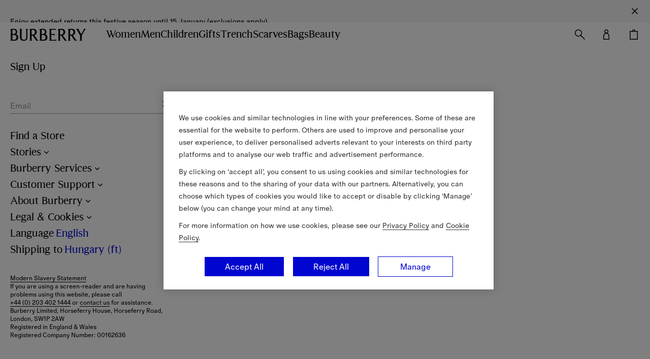

--- FILE ---
content_type: text/html; charset=utf-8
request_url: https://hu.burberry.com/c/our-values/burberry-onside-partnership/
body_size: 107744
content:
<!DOCTYPE html><html lang="en-HU" class=""><head><meta charSet="utf-8" data-next-head=""/><meta name="viewport" content="width=device-width, initial-scale=1, maximum-scale=1, viewport-fit=cover" data-next-head=""/><script type="text/javascript" src="https://hu.burberry.com/public/26242b350c575ae279ea64941f1e4c871c79db7da106" async ></script><script data-next-head="">
            history.scrollRestoration = "manual";
            document.addEventListener("DOMContentLoaded", function(event) {
              window.scrollTo(0,0)
            });</script><title data-next-head="">Burberry Supports OnSide Charity Partnership | Burberry® Official</title><meta name="description" content="Burberry is proud to partner with OnSide, a charity that empowers young people by providing them with safe, nurturing and inspiring spaces." data-next-head=""/><script type="application/ld+json" data-next-head="">{"@context":"http://schema.org","@type":"WebSite","name":"Burberry","url":"https://hu.burberry.com/","potentialAction":{"@type":"SearchAction","target":"https://hu.burberry.com/search/?query={search_term_string}&utm_source=google&utm_medium=organic&utm_campaign=sitelinksearchbox","query-input":"required name=search_term_string"}}</script><script type="application/ld+json" data-next-head="">{"@context":"http://schema.org","@type":"WebPage","url":"https://hu.burberry.com/c/our-values/burberry-onside-partnership/","name":"Burberry Supports OnSide Charity Partnership | Burberry® Official","inLanguage":"en-hu"}</script><script type="application/ld+json" data-next-head="">{"@context":"http://schema.org","@type":"Organization","name":"Burberry","logo":"https://assets.burberry.com/is/image/Burberryltd/010BC8C0-AC8A-461C-976E-AC30DE7475D7","url":"https://hu.burberry.com/","contactPoint":[{"@type":"contactPoint","contactType":"Customer Service","areaServed":"hu","telephone":"+36 1 701 0835","email":"customerservice@burberry.com"}],"sameAs":["https://www.facebook.com/Burberry/","https://www.instagram.com/burberry/","https://twitter.com/Burberry/"]}</script><link rel="canonical" href="https://hu.burberry.com/c/our-values/burberry-onside-partnership/" data-next-head=""/><link rel="alternate" hrefLang="en" href="https://row.burberry.com/c/our-values/burberry-onside-partnership/" data-next-head=""/><link rel="alternate" hrefLang="en-IE" href="https://ie.burberry.com/c/our-values/burberry-onside-partnership/" data-next-head=""/><link rel="alternate" hrefLang="en-CA" href="https://ca.burberry.com/c/our-values/burberry-onside-partnership/" data-next-head=""/><link rel="alternate" hrefLang="en-US" href="https://us.burberry.com/c/our-values/burberry-onside-partnership/" data-next-head=""/><link rel="alternate" hrefLang="en-EE" href="https://ee.burberry.com/c/our-values/burberry-onside-partnership/" data-next-head=""/><link rel="alternate" hrefLang="en-MO" href="https://mo.burberry.com/c/our-values/burberry-onside-partnership/" data-next-head=""/><link rel="alternate" hrefLang="en-IN" href="https://in.burberry.com/c/our-values/burberry-onside-partnership/" data-next-head=""/><link rel="alternate" hrefLang="en-CH" href="https://ch.burberry.com/c/our-values/burberry-onside-partnership/" data-next-head=""/><link rel="alternate" hrefLang="en-AE" href="https://ae.burberry.com/c/our-values/burberry-onside-partnership/" data-next-head=""/><link rel="alternate" hrefLang="en-MT" href="https://mt.burberry.com/c/our-values/burberry-onside-partnership/" data-next-head=""/><link rel="alternate" hrefLang="en-GR" href="https://gr.burberry.com/c/our-values/burberry-onside-partnership/" data-next-head=""/><link rel="alternate" hrefLang="en-KW" href="https://kw.burberry.com/c/our-values/burberry-onside-partnership/" data-next-head=""/><link rel="alternate" hrefLang="en-MY" href="https://my.burberry.com/c/our-values/burberry-onside-partnership/" data-next-head=""/><link rel="alternate" hrefLang="en-AU" href="https://au.burberry.com/c/our-values/burberry-onside-partnership/" data-next-head=""/><link rel="alternate" hrefLang="en-CZ" href="https://cz.burberry.com/c/our-values/burberry-onside-partnership/" data-next-head=""/><link rel="alternate" hrefLang="en-CY" href="https://cy.burberry.com/c/our-values/burberry-onside-partnership/" data-next-head=""/><link rel="alternate" hrefLang="en-RO" href="https://ro.burberry.com/c/our-values/burberry-onside-partnership/" data-next-head=""/><link rel="alternate" hrefLang="en-PL" href="https://pl.burberry.com/c/our-values/burberry-onside-partnership/" data-next-head=""/><link rel="alternate" hrefLang="en-NL" href="https://nl.burberry.com/c/our-values/burberry-onside-partnership/" data-next-head=""/><link rel="alternate" hrefLang="en-TR" href="https://tr.burberry.com/c/our-values/burberry-onside-partnership/" data-next-head=""/><link rel="alternate" hrefLang="en-BE" href="https://be.burberry.com/c/our-values/burberry-onside-partnership/" data-next-head=""/><link rel="alternate" hrefLang="en-FI" href="https://fi.burberry.com/c/our-values/burberry-onside-partnership/" data-next-head=""/><link rel="alternate" hrefLang="en-HK" href="https://hk.burberry.com/c/our-values/burberry-onside-partnership/" data-next-head=""/><link rel="alternate" hrefLang="en-BG" href="https://bg.burberry.com/c/our-values/burberry-onside-partnership/" data-next-head=""/><link rel="alternate" hrefLang="en-DK" href="https://dk.burberry.com/c/our-values/burberry-onside-partnership/" data-next-head=""/><link rel="alternate" hrefLang="en-LU" href="https://lu.burberry.com/c/our-values/burberry-onside-partnership/" data-next-head=""/><link rel="alternate" hrefLang="en-LT" href="https://lt.burberry.com/c/our-values/burberry-onside-partnership/" data-next-head=""/><link rel="alternate" hrefLang="en-LV" href="https://lv.burberry.com/c/our-values/burberry-onside-partnership/" data-next-head=""/><link rel="alternate" hrefLang="en-HU" href="https://hu.burberry.com/c/our-values/burberry-onside-partnership/" data-next-head=""/><link rel="alternate" hrefLang="en-QA" href="https://qa.burberry.com/c/our-values/burberry-onside-partnership/" data-next-head=""/><link rel="alternate" hrefLang="en-SA" href="https://int.burberry.com/c/our-values/burberry-onside-partnership/?glCountry=SA" data-next-head=""/><link rel="alternate" hrefLang="en-SE" href="https://se.burberry.com/c/our-values/burberry-onside-partnership/" data-next-head=""/><link rel="alternate" hrefLang="en-SG" href="https://sg.burberry.com/c/our-values/burberry-onside-partnership/" data-next-head=""/><link rel="alternate" hrefLang="en-SI" href="https://si.burberry.com/c/our-values/burberry-onside-partnership/" data-next-head=""/><link rel="alternate" hrefLang="en-SK" href="https://sk.burberry.com/c/our-values/burberry-onside-partnership/" data-next-head=""/><link rel="alternate" hrefLang="en-GB" href="https://uk.burberry.com/c/our-values/burberry-onside-partnership/" data-next-head=""/><link rel="alternate" hrefLang="de-DE" href="https://de.burberry.com/c/unsere-werte/burberry-onside-kooperation/" data-next-head=""/><link rel="alternate" hrefLang="de-AT" href="https://at.burberry.com/c/unsere-werte/burberry-onside-kooperation/" data-next-head=""/><link rel="alternate" hrefLang="es-ES" href="https://es.burberry.com/c/our-values/burberry-onside-partnership/" data-next-head=""/><link rel="alternate" hrefLang="fr-FR" href="https://fr.burberry.com/c/nos-valeurs/partenariat-burberry-onside/" data-next-head=""/><link rel="alternate" hrefLang="it-IT" href="https://it.burberry.com/c/i-nostri-valori/partnership-burberry-onside/" data-next-head=""/><link rel="alternate" hrefLang="pt-PT" href="https://pt.burberry.com/c/nossos-valores/parceria-burberry-onside/" data-next-head=""/><link rel="alternate" hrefLang="pt-BR" href="https://br.burberry.com/c/nossos-valores/parceria-burberry-onside/" data-next-head=""/><link rel="alternate" hrefLang="ru-RU" href="https://ru.burberry.com/c/our-values/burberry-onside-partnership/" data-next-head=""/><link rel="alternate" hrefLang="ja-JP" href="https://jp.burberry.com/c/our-values/burberry-onside-partnership/" data-next-head=""/><link rel="alternate" hrefLang="ko-KR" href="https://kr.burberry.com/c/our-values/burberry-onside-partnership/" data-next-head=""/><link rel="alternate" hrefLang="zh-CN" href="https://www.burberry.cn/c/our-values/burberry-onside-partnership/" data-next-head=""/><link rel="alternate" hrefLang="zh-TW" href="https://tw.burberry.com/c/our-values/burberry-onside-partnership/" data-next-head=""/><link rel="alternate" hrefLang="en-AL" href="https://int.burberry.com/c/our-values/burberry-onside-partnership/?glCountry=AL" data-next-head=""/><link rel="alternate" hrefLang="en-AS" href="https://int.burberry.com/c/our-values/burberry-onside-partnership/?glCountry=AS" data-next-head=""/><link rel="alternate" hrefLang="en-AD" href="https://int.burberry.com/c/our-values/burberry-onside-partnership/?glCountry=AD" data-next-head=""/><link rel="alternate" hrefLang="en-AI" href="https://int.burberry.com/c/our-values/burberry-onside-partnership/?glCountry=AI" data-next-head=""/><link rel="alternate" hrefLang="en-AG" href="https://int.burberry.com/c/our-values/burberry-onside-partnership/?glCountry=AG" data-next-head=""/><link rel="alternate" hrefLang="en-AR" href="https://int.burberry.com/c/our-values/burberry-onside-partnership/?glCountry=AR" data-next-head=""/><link rel="alternate" hrefLang="en-AW" href="https://int.burberry.com/c/our-values/burberry-onside-partnership/?glCountry=AW" data-next-head=""/><link rel="alternate" hrefLang="en-BS" href="https://int.burberry.com/c/our-values/burberry-onside-partnership/?glCountry=BS" data-next-head=""/><link rel="alternate" hrefLang="en-BD" href="https://int.burberry.com/c/our-values/burberry-onside-partnership/?glCountry=BD" data-next-head=""/><link rel="alternate" hrefLang="en-BB" href="https://int.burberry.com/c/our-values/burberry-onside-partnership/?glCountry=BB" data-next-head=""/><link rel="alternate" hrefLang="en-BZ" href="https://int.burberry.com/c/our-values/burberry-onside-partnership/?glCountry=BZ" data-next-head=""/><link rel="alternate" hrefLang="en-BM" href="https://int.burberry.com/c/our-values/burberry-onside-partnership/?glCountry=BM" data-next-head=""/><link rel="alternate" hrefLang="en-BO" href="https://int.burberry.com/c/our-values/burberry-onside-partnership/?glCountry=BO" data-next-head=""/><link rel="alternate" hrefLang="en-BA" href="https://int.burberry.com/c/our-values/burberry-onside-partnership/?glCountry=BA" data-next-head=""/><link rel="alternate" hrefLang="en-BW" href="https://int.burberry.com/c/our-values/burberry-onside-partnership/?glCountry=BW" data-next-head=""/><link rel="alternate" hrefLang="en-VG" href="https://int.burberry.com/c/our-values/burberry-onside-partnership/?glCountry=VG" data-next-head=""/><link rel="alternate" hrefLang="en-BN" href="https://int.burberry.com/c/our-values/burberry-onside-partnership/?glCountry=BN" data-next-head=""/><link rel="alternate" hrefLang="en-CV" href="https://int.burberry.com/c/our-values/burberry-onside-partnership/?glCountry=CV" data-next-head=""/><link rel="alternate" hrefLang="en-KY" href="https://int.burberry.com/c/our-values/burberry-onside-partnership/?glCountry=KY" data-next-head=""/><link rel="alternate" hrefLang="en-CL" href="https://int.burberry.com/c/our-values/burberry-onside-partnership/?glCountry=CL" data-next-head=""/><link rel="alternate" hrefLang="en-CO" href="https://int.burberry.com/c/our-values/burberry-onside-partnership/?glCountry=CO" data-next-head=""/><link rel="alternate" hrefLang="en-CK" href="https://int.burberry.com/c/our-values/burberry-onside-partnership/?glCountry=CK" data-next-head=""/><link rel="alternate" hrefLang="en-HR" href="https://int.burberry.com/c/our-values/burberry-onside-partnership/?glCountry=HR" data-next-head=""/><link rel="alternate" hrefLang="en-DM" href="https://int.burberry.com/c/our-values/burberry-onside-partnership/?glCountry=DM" data-next-head=""/><link rel="alternate" hrefLang="en-DO" href="https://int.burberry.com/c/our-values/burberry-onside-partnership/?glCountry=DO" data-next-head=""/><link rel="alternate" hrefLang="en-EC" href="https://int.burberry.com/c/our-values/burberry-onside-partnership/?glCountry=EC" data-next-head=""/><link rel="alternate" hrefLang="en-SV" href="https://int.burberry.com/c/our-values/burberry-onside-partnership/?glCountry=SV" data-next-head=""/><link rel="alternate" hrefLang="en-FK" href="https://int.burberry.com/c/our-values/burberry-onside-partnership/?glCountry=FK" data-next-head=""/><link rel="alternate" hrefLang="en-GF" href="https://int.burberry.com/c/our-values/burberry-onside-partnership/?glCountry=GF" data-next-head=""/><link rel="alternate" hrefLang="en-PF" href="https://int.burberry.com/c/our-values/burberry-onside-partnership/?glCountry=PF" data-next-head=""/><link rel="alternate" hrefLang="en-GA" href="https://int.burberry.com/c/our-values/burberry-onside-partnership/?glCountry=GA" data-next-head=""/><link rel="alternate" hrefLang="en-GH" href="https://int.burberry.com/c/our-values/burberry-onside-partnership/?glCountry=GH" data-next-head=""/><link rel="alternate" hrefLang="en-GI" href="https://int.burberry.com/c/our-values/burberry-onside-partnership/?glCountry=GI" data-next-head=""/><link rel="alternate" hrefLang="en-GL" href="https://int.burberry.com/c/our-values/burberry-onside-partnership/?glCountry=GL" data-next-head=""/><link rel="alternate" hrefLang="en-GD" href="https://int.burberry.com/c/our-values/burberry-onside-partnership/?glCountry=GD" data-next-head=""/><link rel="alternate" hrefLang="en-GP" href="https://int.burberry.com/c/our-values/burberry-onside-partnership/?glCountry=GP" data-next-head=""/><link rel="alternate" hrefLang="en-GU" href="https://int.burberry.com/c/our-values/burberry-onside-partnership/?glCountry=GU" data-next-head=""/><link rel="alternate" hrefLang="en-GT" href="https://int.burberry.com/c/our-values/burberry-onside-partnership/?glCountry=GT" data-next-head=""/><link rel="alternate" hrefLang="en-GY" href="https://int.burberry.com/c/our-values/burberry-onside-partnership/?glCountry=GY" data-next-head=""/><link rel="alternate" hrefLang="en-HN" href="https://int.burberry.com/c/our-values/burberry-onside-partnership/?glCountry=HN" data-next-head=""/><link rel="alternate" hrefLang="en-IS" href="https://int.burberry.com/c/our-values/burberry-onside-partnership/?glCountry=IS" data-next-head=""/><link rel="alternate" hrefLang="en-IM" href="https://int.burberry.com/c/our-values/burberry-onside-partnership/?glCountry=IM" data-next-head=""/><link rel="alternate" hrefLang="en-IL" href="https://int.burberry.com/c/our-values/burberry-onside-partnership/?glCountry=IL" data-next-head=""/><link rel="alternate" hrefLang="en-JM" href="https://int.burberry.com/c/our-values/burberry-onside-partnership/?glCountry=JM" data-next-head=""/><link rel="alternate" hrefLang="en-JE" href="https://int.burberry.com/c/our-values/burberry-onside-partnership/?glCountry=JE" data-next-head=""/><link rel="alternate" hrefLang="en-KE" href="https://int.burberry.com/c/our-values/burberry-onside-partnership/?glCountry=KE" data-next-head=""/><link rel="alternate" hrefLang="en-LA" href="https://int.burberry.com/c/our-values/burberry-onside-partnership/?glCountry=LA" data-next-head=""/><link rel="alternate" hrefLang="en-LS" href="https://int.burberry.com/c/our-values/burberry-onside-partnership/?glCountry=LS" data-next-head=""/><link rel="alternate" hrefLang="en-LI" href="https://int.burberry.com/c/our-values/burberry-onside-partnership/?glCountry=LI" data-next-head=""/><link rel="alternate" hrefLang="en-MG" href="https://int.burberry.com/c/our-values/burberry-onside-partnership/?glCountry=MG" data-next-head=""/><link rel="alternate" hrefLang="en-MW" href="https://int.burberry.com/c/our-values/burberry-onside-partnership/?glCountry=MW" data-next-head=""/><link rel="alternate" hrefLang="en-MV" href="https://int.burberry.com/c/our-values/burberry-onside-partnership/?glCountry=MV" data-next-head=""/><link rel="alternate" hrefLang="en-MQ" href="https://int.burberry.com/c/our-values/burberry-onside-partnership/?glCountry=MQ" data-next-head=""/><link rel="alternate" hrefLang="en-MU" href="https://int.burberry.com/c/our-values/burberry-onside-partnership/?glCountry=MU" data-next-head=""/><link rel="alternate" hrefLang="en-MD" href="https://int.burberry.com/c/our-values/burberry-onside-partnership/?glCountry=MD" data-next-head=""/><link rel="alternate" hrefLang="en-ME" href="https://int.burberry.com/c/our-values/burberry-onside-partnership/?glCountry=ME" data-next-head=""/><link rel="alternate" hrefLang="en-MS" href="https://int.burberry.com/c/our-values/burberry-onside-partnership/?glCountry=MS" data-next-head=""/><link rel="alternate" hrefLang="en-MA" href="https://int.burberry.com/c/our-values/burberry-onside-partnership/?glCountry=MA" data-next-head=""/><link rel="alternate" hrefLang="en-NA" href="https://int.burberry.com/c/our-values/burberry-onside-partnership/?glCountry=NA" data-next-head=""/><link rel="alternate" hrefLang="en-NP" href="https://int.burberry.com/c/our-values/burberry-onside-partnership/?glCountry=NP" data-next-head=""/><link rel="alternate" hrefLang="en-AN" href="https://int.burberry.com/c/our-values/burberry-onside-partnership/?glCountry=AN" data-next-head=""/><link rel="alternate" hrefLang="en-NC" href="https://int.burberry.com/c/our-values/burberry-onside-partnership/?glCountry=NC" data-next-head=""/><link rel="alternate" hrefLang="en-NI" href="https://int.burberry.com/c/our-values/burberry-onside-partnership/?glCountry=NI" data-next-head=""/><link rel="alternate" hrefLang="en-OM" href="https://int.burberry.com/c/our-values/burberry-onside-partnership/?glCountry=OM" data-next-head=""/><link rel="alternate" hrefLang="en-PA" href="https://int.burberry.com/c/our-values/burberry-onside-partnership/?glCountry=PA" data-next-head=""/><link rel="alternate" hrefLang="en-PY" href="https://int.burberry.com/c/our-values/burberry-onside-partnership/?glCountry=PY" data-next-head=""/><link rel="alternate" hrefLang="en-PE" href="https://int.burberry.com/c/our-values/burberry-onside-partnership/?glCountry=PE" data-next-head=""/><link rel="alternate" hrefLang="en-PR" href="https://int.burberry.com/c/our-values/burberry-onside-partnership/?glCountry=PR" data-next-head=""/><link rel="alternate" hrefLang="en-KN" href="https://int.burberry.com/c/our-values/burberry-onside-partnership/?glCountry=KN" data-next-head=""/><link rel="alternate" hrefLang="en-LC" href="https://int.burberry.com/c/our-values/burberry-onside-partnership/?glCountry=LC" data-next-head=""/><link rel="alternate" hrefLang="en-VC" href="https://int.burberry.com/c/our-values/burberry-onside-partnership/?glCountry=VC" data-next-head=""/><link rel="alternate" hrefLang="en-WS" href="https://int.burberry.com/c/our-values/burberry-onside-partnership/?glCountry=WS" data-next-head=""/><link rel="alternate" hrefLang="en-SM" href="https://int.burberry.com/c/our-values/burberry-onside-partnership/?glCountry=SM" data-next-head=""/><link rel="alternate" hrefLang="en-SN" href="https://int.burberry.com/c/our-values/burberry-onside-partnership/?glCountry=SN" data-next-head=""/><link rel="alternate" hrefLang="en-RS" href="https://int.burberry.com/c/our-values/burberry-onside-partnership/?glCountry=RS" data-next-head=""/><link rel="alternate" hrefLang="en-SB" href="https://int.burberry.com/c/our-values/burberry-onside-partnership/?glCountry=SB" data-next-head=""/><link rel="alternate" hrefLang="en-LK" href="https://int.burberry.com/c/our-values/burberry-onside-partnership/?glCountry=LK" data-next-head=""/><link rel="alternate" hrefLang="en-SZ" href="https://int.burberry.com/c/our-values/burberry-onside-partnership/?glCountry=SZ" data-next-head=""/><link rel="alternate" hrefLang="en-TZ" href="https://int.burberry.com/c/our-values/burberry-onside-partnership/?glCountry=TZ" data-next-head=""/><link rel="alternate" hrefLang="en-TG" href="https://int.burberry.com/c/our-values/burberry-onside-partnership/?glCountry=TG" data-next-head=""/><link rel="alternate" hrefLang="en-TO" href="https://int.burberry.com/c/our-values/burberry-onside-partnership/?glCountry=TO" data-next-head=""/><link rel="alternate" hrefLang="en-TT" href="https://int.burberry.com/c/our-values/burberry-onside-partnership/?glCountry=TT" data-next-head=""/><link rel="alternate" hrefLang="en-TN" href="https://int.burberry.com/c/our-values/burberry-onside-partnership/?glCountry=TN" data-next-head=""/><link rel="alternate" hrefLang="en-TC" href="https://int.burberry.com/c/our-values/burberry-onside-partnership/?glCountry=TC" data-next-head=""/><link rel="alternate" hrefLang="en-TV" href="https://int.burberry.com/c/our-values/burberry-onside-partnership/?glCountry=TV" data-next-head=""/><link rel="alternate" hrefLang="en-UY" href="https://int.burberry.com/c/our-values/burberry-onside-partnership/?glCountry=UY" data-next-head=""/><link rel="alternate" hrefLang="en-VU" href="https://int.burberry.com/c/our-values/burberry-onside-partnership/?glCountry=VU" data-next-head=""/><link rel="alternate" hrefLang="en-VI" href="https://int.burberry.com/c/our-values/burberry-onside-partnership/?glCountry=VI" data-next-head=""/><link rel="alternate" hrefLang="en-TL" href="https://int.burberry.com/c/our-values/burberry-onside-partnership/?glCountry=TL" data-next-head=""/><link rel="alternate" hrefLang="en-FJ" href="https://int.burberry.com/c/our-values/burberry-onside-partnership/?glCountry=FJ" data-next-head=""/><link rel="alternate" hrefLang="en-MK" href="https://int.burberry.com/c/our-values/burberry-onside-partnership/?glCountry=MK" data-next-head=""/><link rel="alternate" hrefLang="en-BI" href="https://int.burberry.com/c/our-values/burberry-onside-partnership/?glCountry=BI" data-next-head=""/><link rel="alternate" hrefLang="en-GM" href="https://int.burberry.com/c/our-values/burberry-onside-partnership/?glCountry=GM" data-next-head=""/><link rel="alternate" hrefLang="en-GG" href="https://int.burberry.com/c/our-values/burberry-onside-partnership/?glCountry=GG" data-next-head=""/><link rel="alternate" hrefLang="en-ZA" href="https://int.burberry.com/c/our-values/burberry-onside-partnership/?glCountry=ZA" data-next-head=""/><link rel="alternate" hrefLang="en-NO" href="https://int.burberry.com/c/our-values/burberry-onside-partnership/?glCountry=NO" data-next-head=""/><link rel="alternate" hrefLang="en-LB" href="https://int.burberry.com/c/our-values/burberry-onside-partnership/?glCountry=LB" data-next-head=""/><link rel="alternate" hrefLang="en-JO" href="https://int.burberry.com/c/our-values/burberry-onside-partnership/?glCountry=JO" data-next-head=""/><link rel="alternate" hrefLang="en-GE" href="https://int.burberry.com/c/our-values/burberry-onside-partnership/?glCountry=GE" data-next-head=""/><link rel="alternate" hrefLang="en-FO" href="https://int.burberry.com/c/our-values/burberry-onside-partnership/?glCountry=FO" data-next-head=""/><link rel="alternate" hrefLang="en-EG" href="https://int.burberry.com/c/our-values/burberry-onside-partnership/?glCountry=EG" data-next-head=""/><link rel="alternate" hrefLang="en-CR" href="https://int.burberry.com/c/our-values/burberry-onside-partnership/?glCountry=CR" data-next-head=""/><link rel="alternate" hrefLang="en-BT" href="https://int.burberry.com/c/our-values/burberry-onside-partnership/?glCountry=BT" data-next-head=""/><link rel="alternate" hrefLang="en-AZ" href="https://int.burberry.com/c/our-values/burberry-onside-partnership/?glCountry=AZ" data-next-head=""/><link rel="alternate" hrefLang="en-AF" href="https://int.burberry.com/c/our-values/burberry-onside-partnership/?glCountry=AF" data-next-head=""/><link rel="alternate" hrefLang="en-AX" href="https://int.burberry.com/c/our-values/burberry-onside-partnership/?glCountry=AX" data-next-head=""/><link rel="alternate" hrefLang="en-MX" href="https://int.burberry.com/c/our-values/burberry-onside-partnership/?glCountry=MX" data-next-head=""/><link rel="alternate" hrefLang="en-VN" href="https://int.burberry.com/c/our-values/burberry-onside-partnership/?glCountry=VN" data-next-head=""/><link rel="alternate" hrefLang="en-PH" href="https://int.burberry.com/c/our-values/burberry-onside-partnership/?glCountry=PH" data-next-head=""/><link rel="alternate" hrefLang="en-MN" href="https://int.burberry.com/c/our-values/burberry-onside-partnership/?glCountry=MN" data-next-head=""/><link rel="alternate" hrefLang="en-ID" href="https://int.burberry.com/c/our-values/burberry-onside-partnership/?glCountry=ID" data-next-head=""/><link rel="alternate" hrefLang="en-KH" href="https://int.burberry.com/c/our-values/burberry-onside-partnership/?glCountry=KH" data-next-head=""/><link rel="alternate" hrefLang="en-BH" href="https://int.burberry.com/c/our-values/burberry-onside-partnership/?glCountry=BH" data-next-head=""/><meta id="APP_INFO" data-sha="4a849f027704e74763a98e263de26383168f1244" data-version="1.157.0"/><link rel="preconnect" href="https://api.burberry.com"/><link rel="preconnect" href="https://assets.burberry.com"/><link rel="preload" as="font" crossorigin="anonymous" href="//common.static.burberry.com/fonts/v7/burberry-house-regular/burberry-house-regular.woff2"/><link rel="preload" as="font" crossorigin="anonymous" href="//common.static.burberry.com/fonts/v7/oracle-book/oracle-book.woff2"/><link rel="preload" as="font" crossorigin="anonymous" href="//common.static.burberry.com/fonts/v7/oracle-book-medium/oracle-book-medium.woff2"/><script src="https://cdn.optimizely.com/js/17489381590.js" type="text/javascript" defer=""></script><link rel="shortcut icon" href="/nrws/common/favicon/favicon.ico"/><link rel="icon" type="image/png" sizes="16x16" href="/nrws/common/favicon/16x16.png"/><link rel="icon" type="image/png" sizes="32x32" href="/nrws/common/favicon/32x32.png"/><link rel="icon" type="image/png" sizes="48x48" href="/nrws/common/favicon/48x48.png"/><link rel="apple-touch-icon" sizes="57x57" href="/nrws/common/favicon/57x57.png"/><link rel="apple-touch-icon" sizes="60x60" href="/nrws/common/favicon/60x60.png"/><link rel="apple-touch-icon" sizes="72x72" href="/nrws/common/favicon/72x72.png"/><link rel="apple-touch-icon" sizes="114x114" href="/nrws/common/favicon/114x114.png"/><link rel="apple-touch-icon" sizes="120x120" href="/nrws/common/favicon/120x120.png"/><link rel="apple-touch-icon" sizes="144x144" href="/nrws/common/favicon/144x144.png"/><link rel="apple-touch-icon" sizes="152x152" href="/nrws/common/favicon/152x152.png"/><link rel="apple-touch-icon" sizes="167x167" href="/nrws/common/favicon/167x167.png"/><link rel="apple-touch-icon" sizes="180x180" href="/nrws/common/favicon/180x180.png"/><link rel="apple-touch-icon" sizes="512x512" href="/nrws/common/favicon/512x512.png"/><link rel="apple-touch-icon" sizes="1024x1024" href="/nrws/common/favicon/1024x1024.png"/><script type="text/javascript">window.NREUM||(NREUM={});NREUM.info = {"agent":"","beacon":"bam.nr-data.net","errorBeacon":"bam.nr-data.net","licenseKey":"883cbb608e","applicationID":"785106610","agentToken":null,"applicationTime":578.834317,"transactionName":"ZVFRZxEDVxZUBxIMXlwbZFYBJEsEWAERCkNZYUFaTCxcHUEOFUp2d2AcHDg5F0sbFAcRWW9p","queueTime":0,"ttGuid":"911a90730341758f"}; (window.NREUM||(NREUM={})).init={privacy:{cookies_enabled:true},ajax:{deny_list:[]},session_replay:{sampling_rate:1.0,mask_text_selector:"*",block_selector:"",mask_input_options:{},mask_all_inputs:true,enabled:true,error_sampling_rate:10.0},feature_flags:["soft_nav"],distributed_tracing:{enabled:true}};(window.NREUM||(NREUM={})).loader_config={agentID:"785107051",accountID:"2096120",trustKey:"349577",xpid:"VgYOV1dRCBAHXFRTBwcBV1Q=",licenseKey:"883cbb608e",applicationID:"785106610",browserID:"785107051"};;/*! For license information please see nr-loader-spa-1.305.0.min.js.LICENSE.txt */
(()=>{var e,t,r={384:(e,t,r)=>{"use strict";r.d(t,{NT:()=>s,US:()=>u,Zm:()=>a,bQ:()=>d,dV:()=>c,pV:()=>l});var n=r(6154),i=r(1863),o=r(1910);const s={beacon:"bam.nr-data.net",errorBeacon:"bam.nr-data.net"};function a(){return n.gm.NREUM||(n.gm.NREUM={}),void 0===n.gm.newrelic&&(n.gm.newrelic=n.gm.NREUM),n.gm.NREUM}function c(){let e=a();return e.o||(e.o={ST:n.gm.setTimeout,SI:n.gm.setImmediate||n.gm.setInterval,CT:n.gm.clearTimeout,XHR:n.gm.XMLHttpRequest,REQ:n.gm.Request,EV:n.gm.Event,PR:n.gm.Promise,MO:n.gm.MutationObserver,FETCH:n.gm.fetch,WS:n.gm.WebSocket},(0,o.i)(...Object.values(e.o))),e}function d(e,t){let r=a();r.initializedAgents??={},t.initializedAt={ms:(0,i.t)(),date:new Date},r.initializedAgents[e]=t}function u(e,t){a()[e]=t}function l(){return function(){let e=a();const t=e.info||{};e.info={beacon:s.beacon,errorBeacon:s.errorBeacon,...t}}(),function(){let e=a();const t=e.init||{};e.init={...t}}(),c(),function(){let e=a();const t=e.loader_config||{};e.loader_config={...t}}(),a()}},782:(e,t,r)=>{"use strict";r.d(t,{T:()=>n});const n=r(860).K7.pageViewTiming},860:(e,t,r)=>{"use strict";r.d(t,{$J:()=>u,K7:()=>c,P3:()=>d,XX:()=>i,Yy:()=>a,df:()=>o,qY:()=>n,v4:()=>s});const n="events",i="jserrors",o="browser/blobs",s="rum",a="browser/logs",c={ajax:"ajax",genericEvents:"generic_events",jserrors:i,logging:"logging",metrics:"metrics",pageAction:"page_action",pageViewEvent:"page_view_event",pageViewTiming:"page_view_timing",sessionReplay:"session_replay",sessionTrace:"session_trace",softNav:"soft_navigations",spa:"spa"},d={[c.pageViewEvent]:1,[c.pageViewTiming]:2,[c.metrics]:3,[c.jserrors]:4,[c.spa]:5,[c.ajax]:6,[c.sessionTrace]:7,[c.softNav]:8,[c.sessionReplay]:9,[c.logging]:10,[c.genericEvents]:11},u={[c.pageViewEvent]:s,[c.pageViewTiming]:n,[c.ajax]:n,[c.spa]:n,[c.softNav]:n,[c.metrics]:i,[c.jserrors]:i,[c.sessionTrace]:o,[c.sessionReplay]:o,[c.logging]:a,[c.genericEvents]:"ins"}},944:(e,t,r)=>{"use strict";r.d(t,{R:()=>i});var n=r(3241);function i(e,t){"function"==typeof console.debug&&(console.debug("New Relic Warning: https://github.com/newrelic/newrelic-browser-agent/blob/main/docs/warning-codes.md#".concat(e),t),(0,n.W)({agentIdentifier:null,drained:null,type:"data",name:"warn",feature:"warn",data:{code:e,secondary:t}}))}},993:(e,t,r)=>{"use strict";r.d(t,{A$:()=>o,ET:()=>s,TZ:()=>a,p_:()=>i});var n=r(860);const i={ERROR:"ERROR",WARN:"WARN",INFO:"INFO",DEBUG:"DEBUG",TRACE:"TRACE"},o={OFF:0,ERROR:1,WARN:2,INFO:3,DEBUG:4,TRACE:5},s="log",a=n.K7.logging},1687:(e,t,r)=>{"use strict";r.d(t,{Ak:()=>d,Ze:()=>f,x3:()=>u});var n=r(3241),i=r(7836),o=r(3606),s=r(860),a=r(2646);const c={};function d(e,t){const r={staged:!1,priority:s.P3[t]||0};l(e),c[e].get(t)||c[e].set(t,r)}function u(e,t){e&&c[e]&&(c[e].get(t)&&c[e].delete(t),p(e,t,!1),c[e].size&&h(e))}function l(e){if(!e)throw new Error("agentIdentifier required");c[e]||(c[e]=new Map)}function f(e="",t="feature",r=!1){if(l(e),!e||!c[e].get(t)||r)return p(e,t);c[e].get(t).staged=!0,h(e)}function h(e){const t=Array.from(c[e]);t.every(([e,t])=>t.staged)&&(t.sort((e,t)=>e[1].priority-t[1].priority),t.forEach(([t])=>{c[e].delete(t),p(e,t)}))}function p(e,t,r=!0){const s=e?i.ee.get(e):i.ee,c=o.i.handlers;if(!s.aborted&&s.backlog&&c){if((0,n.W)({agentIdentifier:e,type:"lifecycle",name:"drain",feature:t}),r){const e=s.backlog[t],r=c[t];if(r){for(let t=0;e&&t<e.length;++t)g(e[t],r);Object.entries(r).forEach(([e,t])=>{Object.values(t||{}).forEach(t=>{t[0]?.on&&t[0]?.context()instanceof a.y&&t[0].on(e,t[1])})})}}s.isolatedBacklog||delete c[t],s.backlog[t]=null,s.emit("drain-"+t,[])}}function g(e,t){var r=e[1];Object.values(t[r]||{}).forEach(t=>{var r=e[0];if(t[0]===r){var n=t[1],i=e[3],o=e[2];n.apply(i,o)}})}},1741:(e,t,r)=>{"use strict";r.d(t,{W:()=>o});var n=r(944),i=r(4261);class o{#e(e,...t){if(this[e]!==o.prototype[e])return this[e](...t);(0,n.R)(35,e)}addPageAction(e,t){return this.#e(i.hG,e,t)}register(e){return this.#e(i.eY,e)}recordCustomEvent(e,t){return this.#e(i.fF,e,t)}setPageViewName(e,t){return this.#e(i.Fw,e,t)}setCustomAttribute(e,t,r){return this.#e(i.cD,e,t,r)}noticeError(e,t){return this.#e(i.o5,e,t)}setUserId(e){return this.#e(i.Dl,e)}setApplicationVersion(e){return this.#e(i.nb,e)}setErrorHandler(e){return this.#e(i.bt,e)}addRelease(e,t){return this.#e(i.k6,e,t)}log(e,t){return this.#e(i.$9,e,t)}start(){return this.#e(i.d3)}finished(e){return this.#e(i.BL,e)}recordReplay(){return this.#e(i.CH)}pauseReplay(){return this.#e(i.Tb)}addToTrace(e){return this.#e(i.U2,e)}setCurrentRouteName(e){return this.#e(i.PA,e)}interaction(e){return this.#e(i.dT,e)}wrapLogger(e,t,r){return this.#e(i.Wb,e,t,r)}measure(e,t){return this.#e(i.V1,e,t)}consent(e){return this.#e(i.Pv,e)}}},1863:(e,t,r)=>{"use strict";function n(){return Math.floor(performance.now())}r.d(t,{t:()=>n})},1910:(e,t,r)=>{"use strict";r.d(t,{i:()=>o});var n=r(944);const i=new Map;function o(...e){return e.every(e=>{if(i.has(e))return i.get(e);const t="function"==typeof e?e.toString():"",r=t.includes("[native code]"),o=t.includes("nrWrapper");return r||o||(0,n.R)(64,e?.name||t),i.set(e,r),r})}},2555:(e,t,r)=>{"use strict";r.d(t,{D:()=>a,f:()=>s});var n=r(384),i=r(8122);const o={beacon:n.NT.beacon,errorBeacon:n.NT.errorBeacon,licenseKey:void 0,applicationID:void 0,sa:void 0,queueTime:void 0,applicationTime:void 0,ttGuid:void 0,user:void 0,account:void 0,product:void 0,extra:void 0,jsAttributes:{},userAttributes:void 0,atts:void 0,transactionName:void 0,tNamePlain:void 0};function s(e){try{return!!e.licenseKey&&!!e.errorBeacon&&!!e.applicationID}catch(e){return!1}}const a=e=>(0,i.a)(e,o)},2614:(e,t,r)=>{"use strict";r.d(t,{BB:()=>s,H3:()=>n,g:()=>d,iL:()=>c,tS:()=>a,uh:()=>i,wk:()=>o});const n="NRBA",i="SESSION",o=144e5,s=18e5,a={STARTED:"session-started",PAUSE:"session-pause",RESET:"session-reset",RESUME:"session-resume",UPDATE:"session-update"},c={SAME_TAB:"same-tab",CROSS_TAB:"cross-tab"},d={OFF:0,FULL:1,ERROR:2}},2646:(e,t,r)=>{"use strict";r.d(t,{y:()=>n});class n{constructor(e){this.contextId=e}}},2843:(e,t,r)=>{"use strict";r.d(t,{G:()=>o,u:()=>i});var n=r(3878);function i(e,t=!1,r,i){(0,n.DD)("visibilitychange",function(){if(t)return void("hidden"===document.visibilityState&&e());e(document.visibilityState)},r,i)}function o(e,t,r){(0,n.sp)("pagehide",e,t,r)}},3241:(e,t,r)=>{"use strict";r.d(t,{W:()=>o});var n=r(6154);const i="newrelic";function o(e={}){try{n.gm.dispatchEvent(new CustomEvent(i,{detail:e}))}catch(e){}}},3304:(e,t,r)=>{"use strict";r.d(t,{A:()=>o});var n=r(7836);const i=()=>{const e=new WeakSet;return(t,r)=>{if("object"==typeof r&&null!==r){if(e.has(r))return;e.add(r)}return r}};function o(e){try{return JSON.stringify(e,i())??""}catch(e){try{n.ee.emit("internal-error",[e])}catch(e){}return""}}},3333:(e,t,r)=>{"use strict";r.d(t,{$v:()=>u,TZ:()=>n,Xh:()=>c,Zp:()=>i,kd:()=>d,mq:()=>a,nf:()=>s,qN:()=>o});const n=r(860).K7.genericEvents,i=["auxclick","click","copy","keydown","paste","scrollend"],o=["focus","blur"],s=4,a=1e3,c=2e3,d=["PageAction","UserAction","BrowserPerformance"],u={RESOURCES:"experimental.resources",REGISTER:"register"}},3434:(e,t,r)=>{"use strict";r.d(t,{Jt:()=>o,YM:()=>d});var n=r(7836),i=r(5607);const o="nr@original:".concat(i.W),s=50;var a=Object.prototype.hasOwnProperty,c=!1;function d(e,t){return e||(e=n.ee),r.inPlace=function(e,t,n,i,o){n||(n="");const s="-"===n.charAt(0);for(let a=0;a<t.length;a++){const c=t[a],d=e[c];l(d)||(e[c]=r(d,s?c+n:n,i,c,o))}},r.flag=o,r;function r(t,r,n,c,d){return l(t)?t:(r||(r=""),nrWrapper[o]=t,function(e,t,r){if(Object.defineProperty&&Object.keys)try{return Object.keys(e).forEach(function(r){Object.defineProperty(t,r,{get:function(){return e[r]},set:function(t){return e[r]=t,t}})}),t}catch(e){u([e],r)}for(var n in e)a.call(e,n)&&(t[n]=e[n])}(t,nrWrapper,e),nrWrapper);function nrWrapper(){var o,a,l,f;let h;try{a=this,o=[...arguments],l="function"==typeof n?n(o,a):n||{}}catch(t){u([t,"",[o,a,c],l],e)}i(r+"start",[o,a,c],l,d);const p=performance.now();let g;try{return f=t.apply(a,o),g=performance.now(),f}catch(e){throw g=performance.now(),i(r+"err",[o,a,e],l,d),h=e,h}finally{const e=g-p,t={start:p,end:g,duration:e,isLongTask:e>=s,methodName:c,thrownError:h};t.isLongTask&&i("long-task",[t,a],l,d),i(r+"end",[o,a,f],l,d)}}}function i(r,n,i,o){if(!c||t){var s=c;c=!0;try{e.emit(r,n,i,t,o)}catch(t){u([t,r,n,i],e)}c=s}}}function u(e,t){t||(t=n.ee);try{t.emit("internal-error",e)}catch(e){}}function l(e){return!(e&&"function"==typeof e&&e.apply&&!e[o])}},3606:(e,t,r)=>{"use strict";r.d(t,{i:()=>o});var n=r(9908);o.on=s;var i=o.handlers={};function o(e,t,r,o){s(o||n.d,i,e,t,r)}function s(e,t,r,i,o){o||(o="feature"),e||(e=n.d);var s=t[o]=t[o]||{};(s[r]=s[r]||[]).push([e,i])}},3738:(e,t,r)=>{"use strict";r.d(t,{He:()=>i,Kp:()=>a,Lc:()=>d,Rz:()=>u,TZ:()=>n,bD:()=>o,d3:()=>s,jx:()=>l,sl:()=>f,uP:()=>c});const n=r(860).K7.sessionTrace,i="bstResource",o="resource",s="-start",a="-end",c="fn"+s,d="fn"+a,u="pushState",l=1e3,f=3e4},3785:(e,t,r)=>{"use strict";r.d(t,{R:()=>c,b:()=>d});var n=r(9908),i=r(1863),o=r(860),s=r(3969),a=r(993);function c(e,t,r={},c=a.p_.INFO,d,u=(0,i.t)()){(0,n.p)(s.xV,["API/logging/".concat(c.toLowerCase(),"/called")],void 0,o.K7.metrics,e),(0,n.p)(a.ET,[u,t,r,c,d],void 0,o.K7.logging,e)}function d(e){return"string"==typeof e&&Object.values(a.p_).some(t=>t===e.toUpperCase().trim())}},3878:(e,t,r)=>{"use strict";function n(e,t){return{capture:e,passive:!1,signal:t}}function i(e,t,r=!1,i){window.addEventListener(e,t,n(r,i))}function o(e,t,r=!1,i){document.addEventListener(e,t,n(r,i))}r.d(t,{DD:()=>o,jT:()=>n,sp:()=>i})},3962:(e,t,r)=>{"use strict";r.d(t,{AM:()=>s,O2:()=>l,OV:()=>o,Qu:()=>f,TZ:()=>c,ih:()=>h,pP:()=>a,t1:()=>u,tC:()=>i,wD:()=>d});var n=r(860);const i=["click","keydown","submit"],o="popstate",s="api",a="initialPageLoad",c=n.K7.softNav,d=5e3,u=500,l={INITIAL_PAGE_LOAD:"",ROUTE_CHANGE:1,UNSPECIFIED:2},f={INTERACTION:1,AJAX:2,CUSTOM_END:3,CUSTOM_TRACER:4},h={IP:"in progress",PF:"pending finish",FIN:"finished",CAN:"cancelled"}},3969:(e,t,r)=>{"use strict";r.d(t,{TZ:()=>n,XG:()=>a,rs:()=>i,xV:()=>s,z_:()=>o});const n=r(860).K7.metrics,i="sm",o="cm",s="storeSupportabilityMetrics",a="storeEventMetrics"},4234:(e,t,r)=>{"use strict";r.d(t,{W:()=>o});var n=r(7836),i=r(1687);class o{constructor(e,t){this.agentIdentifier=e,this.ee=n.ee.get(e),this.featureName=t,this.blocked=!1}deregisterDrain(){(0,i.x3)(this.agentIdentifier,this.featureName)}}},4261:(e,t,r)=>{"use strict";r.d(t,{$9:()=>u,BL:()=>c,CH:()=>p,Dl:()=>x,Fw:()=>w,PA:()=>v,Pl:()=>n,Pv:()=>A,Tb:()=>f,U2:()=>s,V1:()=>E,Wb:()=>T,bt:()=>y,cD:()=>b,d3:()=>R,dT:()=>d,eY:()=>g,fF:()=>h,hG:()=>o,hw:()=>i,k6:()=>a,nb:()=>m,o5:()=>l});const n="api-",i=n+"ixn-",o="addPageAction",s="addToTrace",a="addRelease",c="finished",d="interaction",u="log",l="noticeError",f="pauseReplay",h="recordCustomEvent",p="recordReplay",g="register",m="setApplicationVersion",v="setCurrentRouteName",b="setCustomAttribute",y="setErrorHandler",w="setPageViewName",x="setUserId",R="start",T="wrapLogger",E="measure",A="consent"},4387:(e,t,r)=>{"use strict";function n(e={}){return!(!e.id||!e.name)}function i(e){return"string"==typeof e&&e.trim().length<501||"number"==typeof e}function o(e,t){if(2!==t?.harvestEndpointVersion)return{};const r=t.agentRef.runtime.appMetadata.agents[0].entityGuid;return n(e)?{"source.id":e.id,"source.name":e.name,"source.type":e.type,"parent.id":e.parent?.id||r}:{"entity.guid":r,appId:t.agentRef.info.applicationID}}r.d(t,{Ux:()=>o,c7:()=>n,yo:()=>i})},5205:(e,t,r)=>{"use strict";r.d(t,{j:()=>_});var n=r(384),i=r(1741);var o=r(2555),s=r(3333);const a=e=>{if(!e||"string"!=typeof e)return!1;try{document.createDocumentFragment().querySelector(e)}catch{return!1}return!0};var c=r(2614),d=r(944),u=r(8122);const l="[data-nr-mask]",f=e=>(0,u.a)(e,(()=>{const e={feature_flags:[],experimental:{allow_registered_children:!1,resources:!1},mask_selector:"*",block_selector:"[data-nr-block]",mask_input_options:{color:!1,date:!1,"datetime-local":!1,email:!1,month:!1,number:!1,range:!1,search:!1,tel:!1,text:!1,time:!1,url:!1,week:!1,textarea:!1,select:!1,password:!0}};return{ajax:{deny_list:void 0,block_internal:!0,enabled:!0,autoStart:!0},api:{get allow_registered_children(){return e.feature_flags.includes(s.$v.REGISTER)||e.experimental.allow_registered_children},set allow_registered_children(t){e.experimental.allow_registered_children=t},duplicate_registered_data:!1},browser_consent_mode:{enabled:!1},distributed_tracing:{enabled:void 0,exclude_newrelic_header:void 0,cors_use_newrelic_header:void 0,cors_use_tracecontext_headers:void 0,allowed_origins:void 0},get feature_flags(){return e.feature_flags},set feature_flags(t){e.feature_flags=t},generic_events:{enabled:!0,autoStart:!0},harvest:{interval:30},jserrors:{enabled:!0,autoStart:!0},logging:{enabled:!0,autoStart:!0},metrics:{enabled:!0,autoStart:!0},obfuscate:void 0,page_action:{enabled:!0},page_view_event:{enabled:!0,autoStart:!0},page_view_timing:{enabled:!0,autoStart:!0},performance:{capture_marks:!1,capture_measures:!1,capture_detail:!0,resources:{get enabled(){return e.feature_flags.includes(s.$v.RESOURCES)||e.experimental.resources},set enabled(t){e.experimental.resources=t},asset_types:[],first_party_domains:[],ignore_newrelic:!0}},privacy:{cookies_enabled:!0},proxy:{assets:void 0,beacon:void 0},session:{expiresMs:c.wk,inactiveMs:c.BB},session_replay:{autoStart:!0,enabled:!1,preload:!1,sampling_rate:10,error_sampling_rate:100,collect_fonts:!1,inline_images:!1,fix_stylesheets:!0,mask_all_inputs:!0,get mask_text_selector(){return e.mask_selector},set mask_text_selector(t){a(t)?e.mask_selector="".concat(t,",").concat(l):""===t||null===t?e.mask_selector=l:(0,d.R)(5,t)},get block_class(){return"nr-block"},get ignore_class(){return"nr-ignore"},get mask_text_class(){return"nr-mask"},get block_selector(){return e.block_selector},set block_selector(t){a(t)?e.block_selector+=",".concat(t):""!==t&&(0,d.R)(6,t)},get mask_input_options(){return e.mask_input_options},set mask_input_options(t){t&&"object"==typeof t?e.mask_input_options={...t,password:!0}:(0,d.R)(7,t)}},session_trace:{enabled:!0,autoStart:!0},soft_navigations:{enabled:!0,autoStart:!0},spa:{enabled:!0,autoStart:!0},ssl:void 0,user_actions:{enabled:!0,elementAttributes:["id","className","tagName","type"]}}})());var h=r(6154),p=r(9324);let g=0;const m={buildEnv:p.F3,distMethod:p.Xs,version:p.xv,originTime:h.WN},v={consented:!1},b={appMetadata:{},get consented(){return this.session?.state?.consent||v.consented},set consented(e){v.consented=e},customTransaction:void 0,denyList:void 0,disabled:!1,harvester:void 0,isolatedBacklog:!1,isRecording:!1,loaderType:void 0,maxBytes:3e4,obfuscator:void 0,onerror:void 0,ptid:void 0,releaseIds:{},session:void 0,timeKeeper:void 0,registeredEntities:[],jsAttributesMetadata:{bytes:0},get harvestCount(){return++g}},y=e=>{const t=(0,u.a)(e,b),r=Object.keys(m).reduce((e,t)=>(e[t]={value:m[t],writable:!1,configurable:!0,enumerable:!0},e),{});return Object.defineProperties(t,r)};var w=r(5701);const x=e=>{const t=e.startsWith("http");e+="/",r.p=t?e:"https://"+e};var R=r(7836),T=r(3241);const E={accountID:void 0,trustKey:void 0,agentID:void 0,licenseKey:void 0,applicationID:void 0,xpid:void 0},A=e=>(0,u.a)(e,E),S=new Set;function _(e,t={},r,s){let{init:a,info:c,loader_config:d,runtime:u={},exposed:l=!0}=t;if(!c){const e=(0,n.pV)();a=e.init,c=e.info,d=e.loader_config}e.init=f(a||{}),e.loader_config=A(d||{}),c.jsAttributes??={},h.bv&&(c.jsAttributes.isWorker=!0),e.info=(0,o.D)(c);const p=e.init,g=[c.beacon,c.errorBeacon];S.has(e.agentIdentifier)||(p.proxy.assets&&(x(p.proxy.assets),g.push(p.proxy.assets)),p.proxy.beacon&&g.push(p.proxy.beacon),e.beacons=[...g],function(e){const t=(0,n.pV)();Object.getOwnPropertyNames(i.W.prototype).forEach(r=>{const n=i.W.prototype[r];if("function"!=typeof n||"constructor"===n)return;let o=t[r];e[r]&&!1!==e.exposed&&"micro-agent"!==e.runtime?.loaderType&&(t[r]=(...t)=>{const n=e[r](...t);return o?o(...t):n})})}(e),(0,n.US)("activatedFeatures",w.B),e.runSoftNavOverSpa&&=!0===p.soft_navigations.enabled&&p.feature_flags.includes("soft_nav")),u.denyList=[...p.ajax.deny_list||[],...p.ajax.block_internal?g:[]],u.ptid=e.agentIdentifier,u.loaderType=r,e.runtime=y(u),S.has(e.agentIdentifier)||(e.ee=R.ee.get(e.agentIdentifier),e.exposed=l,(0,T.W)({agentIdentifier:e.agentIdentifier,drained:!!w.B?.[e.agentIdentifier],type:"lifecycle",name:"initialize",feature:void 0,data:e.config})),S.add(e.agentIdentifier)}},5270:(e,t,r)=>{"use strict";r.d(t,{Aw:()=>s,SR:()=>o,rF:()=>a});var n=r(384),i=r(7767);function o(e){return!!(0,n.dV)().o.MO&&(0,i.V)(e)&&!0===e?.session_trace.enabled}function s(e){return!0===e?.session_replay.preload&&o(e)}function a(e,t){try{if("string"==typeof t?.type){if("password"===t.type.toLowerCase())return"*".repeat(e?.length||0);if(void 0!==t?.dataset?.nrUnmask||t?.classList?.contains("nr-unmask"))return e}}catch(e){}return"string"==typeof e?e.replace(/[\S]/g,"*"):"*".repeat(e?.length||0)}},5289:(e,t,r)=>{"use strict";r.d(t,{GG:()=>s,Qr:()=>c,sB:()=>a});var n=r(3878),i=r(6389);function o(){return"undefined"==typeof document||"complete"===document.readyState}function s(e,t){if(o())return e();const r=(0,i.J)(e),s=setInterval(()=>{o()&&(clearInterval(s),r())},500);(0,n.sp)("load",r,t)}function a(e){if(o())return e();(0,n.DD)("DOMContentLoaded",e)}function c(e){if(o())return e();(0,n.sp)("popstate",e)}},5607:(e,t,r)=>{"use strict";r.d(t,{W:()=>n});const n=(0,r(9566).bz)()},5701:(e,t,r)=>{"use strict";r.d(t,{B:()=>o,t:()=>s});var n=r(3241);const i=new Set,o={};function s(e,t){const r=t.agentIdentifier;o[r]??={},e&&"object"==typeof e&&(i.has(r)||(t.ee.emit("rumresp",[e]),o[r]=e,i.add(r),(0,n.W)({agentIdentifier:r,loaded:!0,drained:!0,type:"lifecycle",name:"load",feature:void 0,data:e})))}},6154:(e,t,r)=>{"use strict";r.d(t,{A4:()=>a,OF:()=>u,RI:()=>i,WN:()=>h,bv:()=>o,eN:()=>p,gm:()=>s,lR:()=>f,m:()=>d,mw:()=>c,sb:()=>l});var n=r(1863);const i="undefined"!=typeof window&&!!window.document,o="undefined"!=typeof WorkerGlobalScope&&("undefined"!=typeof self&&self instanceof WorkerGlobalScope&&self.navigator instanceof WorkerNavigator||"undefined"!=typeof globalThis&&globalThis instanceof WorkerGlobalScope&&globalThis.navigator instanceof WorkerNavigator),s=i?window:"undefined"!=typeof WorkerGlobalScope&&("undefined"!=typeof self&&self instanceof WorkerGlobalScope&&self||"undefined"!=typeof globalThis&&globalThis instanceof WorkerGlobalScope&&globalThis),a="complete"===s?.document?.readyState,c=Boolean("hidden"===s?.document?.visibilityState),d=""+s?.location,u=/iPad|iPhone|iPod/.test(s.navigator?.userAgent),l=u&&"undefined"==typeof SharedWorker,f=(()=>{const e=s.navigator?.userAgent?.match(/Firefox[/\s](\d+\.\d+)/);return Array.isArray(e)&&e.length>=2?+e[1]:0})(),h=Date.now()-(0,n.t)(),p=()=>"undefined"!=typeof PerformanceNavigationTiming&&s?.performance?.getEntriesByType("navigation")?.length>0},6344:(e,t,r)=>{"use strict";r.d(t,{BB:()=>u,Qb:()=>l,TZ:()=>i,Ug:()=>s,Vh:()=>o,_s:()=>a,bc:()=>d,yP:()=>c});var n=r(2614);const i=r(860).K7.sessionReplay,o="errorDuringReplay",s=.12,a={DomContentLoaded:0,Load:1,FullSnapshot:2,IncrementalSnapshot:3,Meta:4,Custom:5},c={[n.g.ERROR]:15e3,[n.g.FULL]:3e5,[n.g.OFF]:0},d={RESET:{message:"Session was reset",sm:"Reset"},IMPORT:{message:"Recorder failed to import",sm:"Import"},TOO_MANY:{message:"429: Too Many Requests",sm:"Too-Many"},TOO_BIG:{message:"Payload was too large",sm:"Too-Big"},CROSS_TAB:{message:"Session Entity was set to OFF on another tab",sm:"Cross-Tab"},ENTITLEMENTS:{message:"Session Replay is not allowed and will not be started",sm:"Entitlement"}},u=5e3,l={API:"api",RESUME:"resume",SWITCH_TO_FULL:"switchToFull",INITIALIZE:"initialize",PRELOAD:"preload"}},6389:(e,t,r)=>{"use strict";function n(e,t=500,r={}){const n=r?.leading||!1;let i;return(...r)=>{n&&void 0===i&&(e.apply(this,r),i=setTimeout(()=>{i=clearTimeout(i)},t)),n||(clearTimeout(i),i=setTimeout(()=>{e.apply(this,r)},t))}}function i(e){let t=!1;return(...r)=>{t||(t=!0,e.apply(this,r))}}r.d(t,{J:()=>i,s:()=>n})},6630:(e,t,r)=>{"use strict";r.d(t,{T:()=>n});const n=r(860).K7.pageViewEvent},6774:(e,t,r)=>{"use strict";r.d(t,{T:()=>n});const n=r(860).K7.jserrors},7295:(e,t,r)=>{"use strict";r.d(t,{Xv:()=>s,gX:()=>i,iW:()=>o});var n=[];function i(e){if(!e||o(e))return!1;if(0===n.length)return!0;for(var t=0;t<n.length;t++){var r=n[t];if("*"===r.hostname)return!1;if(a(r.hostname,e.hostname)&&c(r.pathname,e.pathname))return!1}return!0}function o(e){return void 0===e.hostname}function s(e){if(n=[],e&&e.length)for(var t=0;t<e.length;t++){let r=e[t];if(!r)continue;0===r.indexOf("http://")?r=r.substring(7):0===r.indexOf("https://")&&(r=r.substring(8));const i=r.indexOf("/");let o,s;i>0?(o=r.substring(0,i),s=r.substring(i)):(o=r,s="");let[a]=o.split(":");n.push({hostname:a,pathname:s})}}function a(e,t){return!(e.length>t.length)&&t.indexOf(e)===t.length-e.length}function c(e,t){return 0===e.indexOf("/")&&(e=e.substring(1)),0===t.indexOf("/")&&(t=t.substring(1)),""===e||e===t}},7378:(e,t,r)=>{"use strict";r.d(t,{$p:()=>R,BR:()=>b,Kp:()=>x,L3:()=>y,Lc:()=>c,NC:()=>o,SG:()=>u,TZ:()=>i,U6:()=>p,UT:()=>m,d3:()=>w,dT:()=>f,e5:()=>E,gx:()=>v,l9:()=>l,oW:()=>h,op:()=>g,rw:()=>d,tH:()=>A,uP:()=>a,wW:()=>T,xq:()=>s});var n=r(384);const i=r(860).K7.spa,o=["click","submit","keypress","keydown","keyup","change"],s=999,a="fn-start",c="fn-end",d="cb-start",u="api-ixn-",l="remaining",f="interaction",h="spaNode",p="jsonpNode",g="fetch-start",m="fetch-done",v="fetch-body-",b="jsonp-end",y=(0,n.dV)().o.ST,w="-start",x="-end",R="-body",T="cb"+x,E="jsTime",A="fetch"},7485:(e,t,r)=>{"use strict";r.d(t,{D:()=>i});var n=r(6154);function i(e){if(0===(e||"").indexOf("data:"))return{protocol:"data"};try{const t=new URL(e,location.href),r={port:t.port,hostname:t.hostname,pathname:t.pathname,search:t.search,protocol:t.protocol.slice(0,t.protocol.indexOf(":")),sameOrigin:t.protocol===n.gm?.location?.protocol&&t.host===n.gm?.location?.host};return r.port&&""!==r.port||("http:"===t.protocol&&(r.port="80"),"https:"===t.protocol&&(r.port="443")),r.pathname&&""!==r.pathname?r.pathname.startsWith("/")||(r.pathname="/".concat(r.pathname)):r.pathname="/",r}catch(e){return{}}}},7699:(e,t,r)=>{"use strict";r.d(t,{It:()=>o,KC:()=>a,No:()=>i,qh:()=>s});var n=r(860);const i=16e3,o=1e6,s="SESSION_ERROR",a={[n.K7.logging]:!0,[n.K7.genericEvents]:!1,[n.K7.jserrors]:!1,[n.K7.ajax]:!1}},7767:(e,t,r)=>{"use strict";r.d(t,{V:()=>i});var n=r(6154);const i=e=>n.RI&&!0===e?.privacy.cookies_enabled},7836:(e,t,r)=>{"use strict";r.d(t,{P:()=>a,ee:()=>c});var n=r(384),i=r(8990),o=r(2646),s=r(5607);const a="nr@context:".concat(s.W),c=function e(t,r){var n={},s={},u={},l=!1;try{l=16===r.length&&d.initializedAgents?.[r]?.runtime.isolatedBacklog}catch(e){}var f={on:p,addEventListener:p,removeEventListener:function(e,t){var r=n[e];if(!r)return;for(var i=0;i<r.length;i++)r[i]===t&&r.splice(i,1)},emit:function(e,r,n,i,o){!1!==o&&(o=!0);if(c.aborted&&!i)return;t&&o&&t.emit(e,r,n);var a=h(n);g(e).forEach(e=>{e.apply(a,r)});var d=v()[s[e]];d&&d.push([f,e,r,a]);return a},get:m,listeners:g,context:h,buffer:function(e,t){const r=v();if(t=t||"feature",f.aborted)return;Object.entries(e||{}).forEach(([e,n])=>{s[n]=t,t in r||(r[t]=[])})},abort:function(){f._aborted=!0,Object.keys(f.backlog).forEach(e=>{delete f.backlog[e]})},isBuffering:function(e){return!!v()[s[e]]},debugId:r,backlog:l?{}:t&&"object"==typeof t.backlog?t.backlog:{},isolatedBacklog:l};return Object.defineProperty(f,"aborted",{get:()=>{let e=f._aborted||!1;return e||(t&&(e=t.aborted),e)}}),f;function h(e){return e&&e instanceof o.y?e:e?(0,i.I)(e,a,()=>new o.y(a)):new o.y(a)}function p(e,t){n[e]=g(e).concat(t)}function g(e){return n[e]||[]}function m(t){return u[t]=u[t]||e(f,t)}function v(){return f.backlog}}(void 0,"globalEE"),d=(0,n.Zm)();d.ee||(d.ee=c)},8122:(e,t,r)=>{"use strict";r.d(t,{a:()=>i});var n=r(944);function i(e,t){try{if(!e||"object"!=typeof e)return(0,n.R)(3);if(!t||"object"!=typeof t)return(0,n.R)(4);const r=Object.create(Object.getPrototypeOf(t),Object.getOwnPropertyDescriptors(t)),o=0===Object.keys(r).length?e:r;for(let s in o)if(void 0!==e[s])try{if(null===e[s]){r[s]=null;continue}Array.isArray(e[s])&&Array.isArray(t[s])?r[s]=Array.from(new Set([...e[s],...t[s]])):"object"==typeof e[s]&&"object"==typeof t[s]?r[s]=i(e[s],t[s]):r[s]=e[s]}catch(e){r[s]||(0,n.R)(1,e)}return r}catch(e){(0,n.R)(2,e)}}},8139:(e,t,r)=>{"use strict";r.d(t,{u:()=>f});var n=r(7836),i=r(3434),o=r(8990),s=r(6154);const a={},c=s.gm.XMLHttpRequest,d="addEventListener",u="removeEventListener",l="nr@wrapped:".concat(n.P);function f(e){var t=function(e){return(e||n.ee).get("events")}(e);if(a[t.debugId]++)return t;a[t.debugId]=1;var r=(0,i.YM)(t,!0);function f(e){r.inPlace(e,[d,u],"-",p)}function p(e,t){return e[1]}return"getPrototypeOf"in Object&&(s.RI&&h(document,f),c&&h(c.prototype,f),h(s.gm,f)),t.on(d+"-start",function(e,t){var n=e[1];if(null!==n&&("function"==typeof n||"object"==typeof n)&&"newrelic"!==e[0]){var i=(0,o.I)(n,l,function(){var e={object:function(){if("function"!=typeof n.handleEvent)return;return n.handleEvent.apply(n,arguments)},function:n}[typeof n];return e?r(e,"fn-",null,e.name||"anonymous"):n});this.wrapped=e[1]=i}}),t.on(u+"-start",function(e){e[1]=this.wrapped||e[1]}),t}function h(e,t,...r){let n=e;for(;"object"==typeof n&&!Object.prototype.hasOwnProperty.call(n,d);)n=Object.getPrototypeOf(n);n&&t(n,...r)}},8374:(e,t,r)=>{r.nc=(()=>{try{return document?.currentScript?.nonce}catch(e){}return""})()},8990:(e,t,r)=>{"use strict";r.d(t,{I:()=>i});var n=Object.prototype.hasOwnProperty;function i(e,t,r){if(n.call(e,t))return e[t];var i=r();if(Object.defineProperty&&Object.keys)try{return Object.defineProperty(e,t,{value:i,writable:!0,enumerable:!1}),i}catch(e){}return e[t]=i,i}},9300:(e,t,r)=>{"use strict";r.d(t,{T:()=>n});const n=r(860).K7.ajax},9324:(e,t,r)=>{"use strict";r.d(t,{AJ:()=>s,F3:()=>i,Xs:()=>o,Yq:()=>a,xv:()=>n});const n="1.305.0",i="PROD",o="CDN",s="@newrelic/rrweb",a="1.0.1"},9566:(e,t,r)=>{"use strict";r.d(t,{LA:()=>a,ZF:()=>c,bz:()=>s,el:()=>d});var n=r(6154);const i="xxxxxxxx-xxxx-4xxx-yxxx-xxxxxxxxxxxx";function o(e,t){return e?15&e[t]:16*Math.random()|0}function s(){const e=n.gm?.crypto||n.gm?.msCrypto;let t,r=0;return e&&e.getRandomValues&&(t=e.getRandomValues(new Uint8Array(30))),i.split("").map(e=>"x"===e?o(t,r++).toString(16):"y"===e?(3&o()|8).toString(16):e).join("")}function a(e){const t=n.gm?.crypto||n.gm?.msCrypto;let r,i=0;t&&t.getRandomValues&&(r=t.getRandomValues(new Uint8Array(e)));const s=[];for(var a=0;a<e;a++)s.push(o(r,i++).toString(16));return s.join("")}function c(){return a(16)}function d(){return a(32)}},9908:(e,t,r)=>{"use strict";r.d(t,{d:()=>n,p:()=>i});var n=r(7836).ee.get("handle");function i(e,t,r,i,o){o?(o.buffer([e],i),o.emit(e,t,r)):(n.buffer([e],i),n.emit(e,t,r))}}},n={};function i(e){var t=n[e];if(void 0!==t)return t.exports;var o=n[e]={exports:{}};return r[e](o,o.exports,i),o.exports}i.m=r,i.d=(e,t)=>{for(var r in t)i.o(t,r)&&!i.o(e,r)&&Object.defineProperty(e,r,{enumerable:!0,get:t[r]})},i.f={},i.e=e=>Promise.all(Object.keys(i.f).reduce((t,r)=>(i.f[r](e,t),t),[])),i.u=e=>({212:"nr-spa-compressor",249:"nr-spa-recorder",478:"nr-spa"}[e]+"-1.305.0.min.js"),i.o=(e,t)=>Object.prototype.hasOwnProperty.call(e,t),e={},t="NRBA-1.305.0.PROD:",i.l=(r,n,o,s)=>{if(e[r])e[r].push(n);else{var a,c;if(void 0!==o)for(var d=document.getElementsByTagName("script"),u=0;u<d.length;u++){var l=d[u];if(l.getAttribute("src")==r||l.getAttribute("data-webpack")==t+o){a=l;break}}if(!a){c=!0;var f={478:"sha512-ThlgRmXNEfRleWOcB+rCg2BDhJEPTbSIevhrE8IsLDuMof3nL+qxiihoNdjZT5JNtI/4JlzSqBNZSthr7Y6ygA==",249:"sha512-JYoSmdH39Uy5+7v/V9QcH0TwfxIcuGfkLRkZyNpqzHTGe6HYLBcLnXqjgD0cL1mm1WoDp68dSb4IBw4AYptWMg==",212:"sha512-V28ikYA1K2MbjwepZ5YejkSD94BI6oApz0vZgLJBCNdsRiO5FmUQZ13g6LmHjh23nJcVW85Un5HkKn144Fak7A=="};(a=document.createElement("script")).charset="utf-8",i.nc&&a.setAttribute("nonce",i.nc),a.setAttribute("data-webpack",t+o),a.src=r,0!==a.src.indexOf(window.location.origin+"/")&&(a.crossOrigin="anonymous"),f[s]&&(a.integrity=f[s])}e[r]=[n];var h=(t,n)=>{a.onerror=a.onload=null,clearTimeout(p);var i=e[r];if(delete e[r],a.parentNode&&a.parentNode.removeChild(a),i&&i.forEach(e=>e(n)),t)return t(n)},p=setTimeout(h.bind(null,void 0,{type:"timeout",target:a}),12e4);a.onerror=h.bind(null,a.onerror),a.onload=h.bind(null,a.onload),c&&document.head.appendChild(a)}},i.r=e=>{"undefined"!=typeof Symbol&&Symbol.toStringTag&&Object.defineProperty(e,Symbol.toStringTag,{value:"Module"}),Object.defineProperty(e,"__esModule",{value:!0})},i.p="https://js-agent.newrelic.com/",(()=>{var e={38:0,788:0};i.f.j=(t,r)=>{var n=i.o(e,t)?e[t]:void 0;if(0!==n)if(n)r.push(n[2]);else{var o=new Promise((r,i)=>n=e[t]=[r,i]);r.push(n[2]=o);var s=i.p+i.u(t),a=new Error;i.l(s,r=>{if(i.o(e,t)&&(0!==(n=e[t])&&(e[t]=void 0),n)){var o=r&&("load"===r.type?"missing":r.type),s=r&&r.target&&r.target.src;a.message="Loading chunk "+t+" failed.\n("+o+": "+s+")",a.name="ChunkLoadError",a.type=o,a.request=s,n[1](a)}},"chunk-"+t,t)}};var t=(t,r)=>{var n,o,[s,a,c]=r,d=0;if(s.some(t=>0!==e[t])){for(n in a)i.o(a,n)&&(i.m[n]=a[n]);if(c)c(i)}for(t&&t(r);d<s.length;d++)o=s[d],i.o(e,o)&&e[o]&&e[o][0](),e[o]=0},r=self["webpackChunk:NRBA-1.305.0.PROD"]=self["webpackChunk:NRBA-1.305.0.PROD"]||[];r.forEach(t.bind(null,0)),r.push=t.bind(null,r.push.bind(r))})(),(()=>{"use strict";i(8374);var e=i(9566),t=i(1741);class r extends t.W{agentIdentifier=(0,e.LA)(16)}var n=i(860);const o=Object.values(n.K7);var s=i(5205);var a=i(9908),c=i(1863),d=i(4261),u=i(3241),l=i(944),f=i(5701),h=i(3969);function p(e,t,i,o){const s=o||i;!s||s[e]&&s[e]!==r.prototype[e]||(s[e]=function(){(0,a.p)(h.xV,["API/"+e+"/called"],void 0,n.K7.metrics,i.ee),(0,u.W)({agentIdentifier:i.agentIdentifier,drained:!!f.B?.[i.agentIdentifier],type:"data",name:"api",feature:d.Pl+e,data:{}});try{return t.apply(this,arguments)}catch(e){(0,l.R)(23,e)}})}function g(e,t,r,n,i){const o=e.info;null===r?delete o.jsAttributes[t]:o.jsAttributes[t]=r,(i||null===r)&&(0,a.p)(d.Pl+n,[(0,c.t)(),t,r],void 0,"session",e.ee)}var m=i(1687),v=i(4234),b=i(5289),y=i(6154),w=i(5270),x=i(7767),R=i(6389),T=i(7699);class E extends v.W{constructor(e,t){super(e.agentIdentifier,t),this.agentRef=e,this.abortHandler=void 0,this.featAggregate=void 0,this.loadedSuccessfully=void 0,this.onAggregateImported=new Promise(e=>{this.loadedSuccessfully=e}),this.deferred=Promise.resolve(),!1===e.init[this.featureName].autoStart?this.deferred=new Promise((t,r)=>{this.ee.on("manual-start-all",(0,R.J)(()=>{(0,m.Ak)(e.agentIdentifier,this.featureName),t()}))}):(0,m.Ak)(e.agentIdentifier,t)}importAggregator(e,t,r={}){if(this.featAggregate)return;const n=async()=>{let n;await this.deferred;try{if((0,x.V)(e.init)){const{setupAgentSession:t}=await i.e(478).then(i.bind(i,8766));n=t(e)}}catch(e){(0,l.R)(20,e),this.ee.emit("internal-error",[e]),(0,a.p)(T.qh,[e],void 0,this.featureName,this.ee)}try{if(!this.#t(this.featureName,n,e.init))return(0,m.Ze)(this.agentIdentifier,this.featureName),void this.loadedSuccessfully(!1);const{Aggregate:i}=await t();this.featAggregate=new i(e,r),e.runtime.harvester.initializedAggregates.push(this.featAggregate),this.loadedSuccessfully(!0)}catch(e){(0,l.R)(34,e),this.abortHandler?.(),(0,m.Ze)(this.agentIdentifier,this.featureName,!0),this.loadedSuccessfully(!1),this.ee&&this.ee.abort()}};y.RI?(0,b.GG)(()=>n(),!0):n()}#t(e,t,r){if(this.blocked)return!1;switch(e){case n.K7.sessionReplay:return(0,w.SR)(r)&&!!t;case n.K7.sessionTrace:return!!t;default:return!0}}}var A=i(6630),S=i(2614);class _ extends E{static featureName=A.T;constructor(e){var t;super(e,A.T),this.setupInspectionEvents(e.agentIdentifier),t=e,p(d.Fw,function(e,r){"string"==typeof e&&("/"!==e.charAt(0)&&(e="/"+e),t.runtime.customTransaction=(r||"http://custom.transaction")+e,(0,a.p)(d.Pl+d.Fw,[(0,c.t)()],void 0,void 0,t.ee))},t),this.importAggregator(e,()=>i.e(478).then(i.bind(i,2467)))}setupInspectionEvents(e){const t=(t,r)=>{t&&(0,u.W)({agentIdentifier:e,timeStamp:t.timeStamp,loaded:"complete"===t.target.readyState,type:"window",name:r,data:t.target.location+""})};(0,b.sB)(e=>{t(e,"DOMContentLoaded")}),(0,b.GG)(e=>{t(e,"load")}),(0,b.Qr)(e=>{t(e,"navigate")}),this.ee.on(S.tS.UPDATE,(t,r)=>{(0,u.W)({agentIdentifier:e,type:"lifecycle",name:"session",data:r})})}}var O=i(384);var N=i(2843),I=i(782);class P extends E{static featureName=I.T;constructor(e){super(e,I.T),y.RI&&((0,N.u)(()=>(0,a.p)("docHidden",[(0,c.t)()],void 0,I.T,this.ee),!0),(0,N.G)(()=>(0,a.p)("winPagehide",[(0,c.t)()],void 0,I.T,this.ee)),this.importAggregator(e,()=>i.e(478).then(i.bind(i,9917))))}}class j extends E{static featureName=h.TZ;constructor(e){super(e,h.TZ),y.RI&&document.addEventListener("securitypolicyviolation",e=>{(0,a.p)(h.xV,["Generic/CSPViolation/Detected"],void 0,this.featureName,this.ee)}),this.importAggregator(e,()=>i.e(478).then(i.bind(i,6555)))}}var k=i(6774),C=i(3878),D=i(3304);class L{constructor(e,t,r,n,i){this.name="UncaughtError",this.message="string"==typeof e?e:(0,D.A)(e),this.sourceURL=t,this.line=r,this.column=n,this.__newrelic=i}}function M(e){return K(e)?e:new L(void 0!==e?.message?e.message:e,e?.filename||e?.sourceURL,e?.lineno||e?.line,e?.colno||e?.col,e?.__newrelic,e?.cause)}function H(e){const t="Unhandled Promise Rejection: ";if(!e?.reason)return;if(K(e.reason)){try{e.reason.message.startsWith(t)||(e.reason.message=t+e.reason.message)}catch(e){}return M(e.reason)}const r=M(e.reason);return(r.message||"").startsWith(t)||(r.message=t+r.message),r}function B(e){if(e.error instanceof SyntaxError&&!/:\d+$/.test(e.error.stack?.trim())){const t=new L(e.message,e.filename,e.lineno,e.colno,e.error.__newrelic,e.cause);return t.name=SyntaxError.name,t}return K(e.error)?e.error:M(e)}function K(e){return e instanceof Error&&!!e.stack}function W(e,t,r,i,o=(0,c.t)()){"string"==typeof e&&(e=new Error(e)),(0,a.p)("err",[e,o,!1,t,r.runtime.isRecording,void 0,i],void 0,n.K7.jserrors,r.ee),(0,a.p)("uaErr",[],void 0,n.K7.genericEvents,r.ee)}var U=i(4387),F=i(993),V=i(3785);function G(e,{customAttributes:t={},level:r=F.p_.INFO}={},n,i,o=(0,c.t)()){(0,V.R)(n.ee,e,t,r,i,o)}function z(e,t,r,i,o=(0,c.t)()){(0,a.p)(d.Pl+d.hG,[o,e,t,i],void 0,n.K7.genericEvents,r.ee)}function Z(e,t,r,i,o=(0,c.t)()){const{start:s,end:u,customAttributes:f}=t||{},h={customAttributes:f||{}};if("object"!=typeof h.customAttributes||"string"!=typeof e||0===e.length)return void(0,l.R)(57);const p=(e,t)=>null==e?t:"number"==typeof e?e:e instanceof PerformanceMark?e.startTime:Number.NaN;if(h.start=p(s,0),h.end=p(u,o),Number.isNaN(h.start)||Number.isNaN(h.end))(0,l.R)(57);else{if(h.duration=h.end-h.start,!(h.duration<0))return(0,a.p)(d.Pl+d.V1,[h,e,i],void 0,n.K7.genericEvents,r.ee),h;(0,l.R)(58)}}function q(e,t={},r,i,o=(0,c.t)()){(0,a.p)(d.Pl+d.fF,[o,e,t,i],void 0,n.K7.genericEvents,r.ee)}function X(e){p(d.eY,function(t){return Y(e,t)},e)}function Y(e,t,r){const i={};(0,l.R)(54,"newrelic.register"),t||={},t.type="MFE",t.licenseKey||=e.info.licenseKey,t.blocked=!1,t.parent=r||{};let o=()=>{};const s=e.runtime.registeredEntities,d=s.find(({metadata:{target:{id:e,name:r}}})=>e===t.id);if(d)return d.metadata.target.name!==t.name&&(d.metadata.target.name=t.name),d;const u=e=>{t.blocked=!0,o=e};e.init.api.allow_registered_children||u((0,R.J)(()=>(0,l.R)(55))),(0,U.c7)(t)||u((0,R.J)(()=>(0,l.R)(48,t))),(0,U.yo)(t.id)&&(0,U.yo)(t.name)||u((0,R.J)(()=>(0,l.R)(48,t)));const f={addPageAction:(r,n={})=>m(z,[r,{...i,...n},e],t),log:(r,n={})=>m(G,[r,{...n,customAttributes:{...i,...n.customAttributes||{}}},e],t),measure:(r,n={})=>m(Z,[r,{...n,customAttributes:{...i,...n.customAttributes||{}}},e],t),noticeError:(r,n={})=>m(W,[r,{...i,...n},e],t),register:(t={})=>m(Y,[e,t],f.metadata.target),recordCustomEvent:(r,n={})=>m(q,[r,{...i,...n},e],t),setApplicationVersion:e=>g("application.version",e),setCustomAttribute:(e,t)=>g(e,t),setUserId:e=>g("enduser.id",e),metadata:{customAttributes:i,target:t}},p=()=>(t.blocked&&o(),t.blocked);p()||s.push(f);const g=(e,t)=>{p()||(i[e]=t)},m=(t,r,i)=>{if(p())return;const o=(0,c.t)();(0,a.p)(h.xV,["API/register/".concat(t.name,"/called")],void 0,n.K7.metrics,e.ee);try{return e.init.api.duplicate_registered_data&&"register"!==t.name&&t(...r,void 0,o),t(...r,i,o)}catch(e){(0,l.R)(50,e)}};return f}class J extends E{static featureName=k.T;constructor(e){var t;super(e,k.T),t=e,p(d.o5,(e,r)=>W(e,r,t),t),function(e){p(d.bt,function(t){e.runtime.onerror=t},e)}(e),function(e){let t=0;p(d.k6,function(e,r){++t>10||(this.runtime.releaseIds[e.slice(-200)]=(""+r).slice(-200))},e)}(e),X(e);try{this.removeOnAbort=new AbortController}catch(e){}this.ee.on("internal-error",(t,r)=>{this.abortHandler&&(0,a.p)("ierr",[M(t),(0,c.t)(),!0,{},e.runtime.isRecording,r],void 0,this.featureName,this.ee)}),y.gm.addEventListener("unhandledrejection",t=>{this.abortHandler&&(0,a.p)("err",[H(t),(0,c.t)(),!1,{unhandledPromiseRejection:1},e.runtime.isRecording],void 0,this.featureName,this.ee)},(0,C.jT)(!1,this.removeOnAbort?.signal)),y.gm.addEventListener("error",t=>{this.abortHandler&&(0,a.p)("err",[B(t),(0,c.t)(),!1,{},e.runtime.isRecording],void 0,this.featureName,this.ee)},(0,C.jT)(!1,this.removeOnAbort?.signal)),this.abortHandler=this.#r,this.importAggregator(e,()=>i.e(478).then(i.bind(i,2176)))}#r(){this.removeOnAbort?.abort(),this.abortHandler=void 0}}var Q=i(8990);let ee=1;function te(e){const t=typeof e;return!e||"object"!==t&&"function"!==t?-1:e===y.gm?0:(0,Q.I)(e,"nr@id",function(){return ee++})}function re(e){if("string"==typeof e&&e.length)return e.length;if("object"==typeof e){if("undefined"!=typeof ArrayBuffer&&e instanceof ArrayBuffer&&e.byteLength)return e.byteLength;if("undefined"!=typeof Blob&&e instanceof Blob&&e.size)return e.size;if(!("undefined"!=typeof FormData&&e instanceof FormData))try{return(0,D.A)(e).length}catch(e){return}}}var ne=i(8139),ie=i(7836),oe=i(3434);const se={},ae=["open","send"];function ce(e){var t=e||ie.ee;const r=function(e){return(e||ie.ee).get("xhr")}(t);if(void 0===y.gm.XMLHttpRequest)return r;if(se[r.debugId]++)return r;se[r.debugId]=1,(0,ne.u)(t);var n=(0,oe.YM)(r),i=y.gm.XMLHttpRequest,o=y.gm.MutationObserver,s=y.gm.Promise,a=y.gm.setInterval,c="readystatechange",d=["onload","onerror","onabort","onloadstart","onloadend","onprogress","ontimeout"],u=[],f=y.gm.XMLHttpRequest=function(e){const t=new i(e),o=r.context(t);try{r.emit("new-xhr",[t],o),t.addEventListener(c,(s=o,function(){var e=this;e.readyState>3&&!s.resolved&&(s.resolved=!0,r.emit("xhr-resolved",[],e)),n.inPlace(e,d,"fn-",b)}),(0,C.jT)(!1))}catch(e){(0,l.R)(15,e);try{r.emit("internal-error",[e])}catch(e){}}var s;return t};function h(e,t){n.inPlace(t,["onreadystatechange"],"fn-",b)}if(function(e,t){for(var r in e)t[r]=e[r]}(i,f),f.prototype=i.prototype,n.inPlace(f.prototype,ae,"-xhr-",b),r.on("send-xhr-start",function(e,t){h(e,t),function(e){u.push(e),o&&(p?p.then(v):a?a(v):(g=-g,m.data=g))}(t)}),r.on("open-xhr-start",h),o){var p=s&&s.resolve();if(!a&&!s){var g=1,m=document.createTextNode(g);new o(v).observe(m,{characterData:!0})}}else t.on("fn-end",function(e){e[0]&&e[0].type===c||v()});function v(){for(var e=0;e<u.length;e++)h(0,u[e]);u.length&&(u=[])}function b(e,t){return t}return r}var de="fetch-",ue=de+"body-",le=["arrayBuffer","blob","json","text","formData"],fe=y.gm.Request,he=y.gm.Response,pe="prototype";const ge={};function me(e){const t=function(e){return(e||ie.ee).get("fetch")}(e);if(!(fe&&he&&y.gm.fetch))return t;if(ge[t.debugId]++)return t;function r(e,r,n){var i=e[r];"function"==typeof i&&(e[r]=function(){var e,r=[...arguments],o={};t.emit(n+"before-start",[r],o),o[ie.P]&&o[ie.P].dt&&(e=o[ie.P].dt);var s=i.apply(this,r);return t.emit(n+"start",[r,e],s),s.then(function(e){return t.emit(n+"end",[null,e],s),e},function(e){throw t.emit(n+"end",[e],s),e})})}return ge[t.debugId]=1,le.forEach(e=>{r(fe[pe],e,ue),r(he[pe],e,ue)}),r(y.gm,"fetch",de),t.on(de+"end",function(e,r){var n=this;if(r){var i=r.headers.get("content-length");null!==i&&(n.rxSize=i),t.emit(de+"done",[null,r],n)}else t.emit(de+"done",[e],n)}),t}var ve=i(7485);class be{constructor(e){this.agentRef=e}generateTracePayload(t){const r=this.agentRef.loader_config;if(!this.shouldGenerateTrace(t)||!r)return null;var n=(r.accountID||"").toString()||null,i=(r.agentID||"").toString()||null,o=(r.trustKey||"").toString()||null;if(!n||!i)return null;var s=(0,e.ZF)(),a=(0,e.el)(),c=Date.now(),d={spanId:s,traceId:a,timestamp:c};return(t.sameOrigin||this.isAllowedOrigin(t)&&this.useTraceContextHeadersForCors())&&(d.traceContextParentHeader=this.generateTraceContextParentHeader(s,a),d.traceContextStateHeader=this.generateTraceContextStateHeader(s,c,n,i,o)),(t.sameOrigin&&!this.excludeNewrelicHeader()||!t.sameOrigin&&this.isAllowedOrigin(t)&&this.useNewrelicHeaderForCors())&&(d.newrelicHeader=this.generateTraceHeader(s,a,c,n,i,o)),d}generateTraceContextParentHeader(e,t){return"00-"+t+"-"+e+"-01"}generateTraceContextStateHeader(e,t,r,n,i){return i+"@nr=0-1-"+r+"-"+n+"-"+e+"----"+t}generateTraceHeader(e,t,r,n,i,o){if(!("function"==typeof y.gm?.btoa))return null;var s={v:[0,1],d:{ty:"Browser",ac:n,ap:i,id:e,tr:t,ti:r}};return o&&n!==o&&(s.d.tk=o),btoa((0,D.A)(s))}shouldGenerateTrace(e){return this.agentRef.init?.distributed_tracing?.enabled&&this.isAllowedOrigin(e)}isAllowedOrigin(e){var t=!1;const r=this.agentRef.init?.distributed_tracing;if(e.sameOrigin)t=!0;else if(r?.allowed_origins instanceof Array)for(var n=0;n<r.allowed_origins.length;n++){var i=(0,ve.D)(r.allowed_origins[n]);if(e.hostname===i.hostname&&e.protocol===i.protocol&&e.port===i.port){t=!0;break}}return t}excludeNewrelicHeader(){var e=this.agentRef.init?.distributed_tracing;return!!e&&!!e.exclude_newrelic_header}useNewrelicHeaderForCors(){var e=this.agentRef.init?.distributed_tracing;return!!e&&!1!==e.cors_use_newrelic_header}useTraceContextHeadersForCors(){var e=this.agentRef.init?.distributed_tracing;return!!e&&!!e.cors_use_tracecontext_headers}}var ye=i(9300),we=i(7295);function xe(e){return"string"==typeof e?e:e instanceof(0,O.dV)().o.REQ?e.url:y.gm?.URL&&e instanceof URL?e.href:void 0}var Re=["load","error","abort","timeout"],Te=Re.length,Ee=(0,O.dV)().o.REQ,Ae=(0,O.dV)().o.XHR;const Se="X-NewRelic-App-Data";class _e extends E{static featureName=ye.T;constructor(e){super(e,ye.T),this.dt=new be(e),this.handler=(e,t,r,n)=>(0,a.p)(e,t,r,n,this.ee);try{const e={xmlhttprequest:"xhr",fetch:"fetch",beacon:"beacon"};y.gm?.performance?.getEntriesByType("resource").forEach(t=>{if(t.initiatorType in e&&0!==t.responseStatus){const r={status:t.responseStatus},i={rxSize:t.transferSize,duration:Math.floor(t.duration),cbTime:0};Oe(r,t.name),this.handler("xhr",[r,i,t.startTime,t.responseEnd,e[t.initiatorType]],void 0,n.K7.ajax)}})}catch(e){}me(this.ee),ce(this.ee),function(e,t,r,i){function o(e){var t=this;t.totalCbs=0,t.called=0,t.cbTime=0,t.end=E,t.ended=!1,t.xhrGuids={},t.lastSize=null,t.loadCaptureCalled=!1,t.params=this.params||{},t.metrics=this.metrics||{},t.latestLongtaskEnd=0,e.addEventListener("load",function(r){A(t,e)},(0,C.jT)(!1)),y.lR||e.addEventListener("progress",function(e){t.lastSize=e.loaded},(0,C.jT)(!1))}function s(e){this.params={method:e[0]},Oe(this,e[1]),this.metrics={}}function d(t,r){e.loader_config.xpid&&this.sameOrigin&&r.setRequestHeader("X-NewRelic-ID",e.loader_config.xpid);var n=i.generateTracePayload(this.parsedOrigin);if(n){var o=!1;n.newrelicHeader&&(r.setRequestHeader("newrelic",n.newrelicHeader),o=!0),n.traceContextParentHeader&&(r.setRequestHeader("traceparent",n.traceContextParentHeader),n.traceContextStateHeader&&r.setRequestHeader("tracestate",n.traceContextStateHeader),o=!0),o&&(this.dt=n)}}function u(e,r){var n=this.metrics,i=e[0],o=this;if(n&&i){var s=re(i);s&&(n.txSize=s)}this.startTime=(0,c.t)(),this.body=i,this.listener=function(e){try{"abort"!==e.type||o.loadCaptureCalled||(o.params.aborted=!0),("load"!==e.type||o.called===o.totalCbs&&(o.onloadCalled||"function"!=typeof r.onload)&&"function"==typeof o.end)&&o.end(r)}catch(e){try{t.emit("internal-error",[e])}catch(e){}}};for(var a=0;a<Te;a++)r.addEventListener(Re[a],this.listener,(0,C.jT)(!1))}function l(e,t,r){this.cbTime+=e,t?this.onloadCalled=!0:this.called+=1,this.called!==this.totalCbs||!this.onloadCalled&&"function"==typeof r.onload||"function"!=typeof this.end||this.end(r)}function f(e,t){var r=""+te(e)+!!t;this.xhrGuids&&!this.xhrGuids[r]&&(this.xhrGuids[r]=!0,this.totalCbs+=1)}function p(e,t){var r=""+te(e)+!!t;this.xhrGuids&&this.xhrGuids[r]&&(delete this.xhrGuids[r],this.totalCbs-=1)}function g(){this.endTime=(0,c.t)()}function m(e,r){r instanceof Ae&&"load"===e[0]&&t.emit("xhr-load-added",[e[1],e[2]],r)}function v(e,r){r instanceof Ae&&"load"===e[0]&&t.emit("xhr-load-removed",[e[1],e[2]],r)}function b(e,t,r){t instanceof Ae&&("onload"===r&&(this.onload=!0),("load"===(e[0]&&e[0].type)||this.onload)&&(this.xhrCbStart=(0,c.t)()))}function w(e,r){this.xhrCbStart&&t.emit("xhr-cb-time",[(0,c.t)()-this.xhrCbStart,this.onload,r],r)}function x(e){var t,r=e[1]||{};if("string"==typeof e[0]?0===(t=e[0]).length&&y.RI&&(t=""+y.gm.location.href):e[0]&&e[0].url?t=e[0].url:y.gm?.URL&&e[0]&&e[0]instanceof URL?t=e[0].href:"function"==typeof e[0].toString&&(t=e[0].toString()),"string"==typeof t&&0!==t.length){t&&(this.parsedOrigin=(0,ve.D)(t),this.sameOrigin=this.parsedOrigin.sameOrigin);var n=i.generateTracePayload(this.parsedOrigin);if(n&&(n.newrelicHeader||n.traceContextParentHeader))if(e[0]&&e[0].headers)a(e[0].headers,n)&&(this.dt=n);else{var o={};for(var s in r)o[s]=r[s];o.headers=new Headers(r.headers||{}),a(o.headers,n)&&(this.dt=n),e.length>1?e[1]=o:e.push(o)}}function a(e,t){var r=!1;return t.newrelicHeader&&(e.set("newrelic",t.newrelicHeader),r=!0),t.traceContextParentHeader&&(e.set("traceparent",t.traceContextParentHeader),t.traceContextStateHeader&&e.set("tracestate",t.traceContextStateHeader),r=!0),r}}function R(e,t){this.params={},this.metrics={},this.startTime=(0,c.t)(),this.dt=t,e.length>=1&&(this.target=e[0]),e.length>=2&&(this.opts=e[1]);var r=this.opts||{},n=this.target;Oe(this,xe(n));var i=(""+(n&&n instanceof Ee&&n.method||r.method||"GET")).toUpperCase();this.params.method=i,this.body=r.body,this.txSize=re(r.body)||0}function T(e,t){if(this.endTime=(0,c.t)(),this.params||(this.params={}),(0,we.iW)(this.params))return;let i;this.params.status=t?t.status:0,"string"==typeof this.rxSize&&this.rxSize.length>0&&(i=+this.rxSize);const o={txSize:this.txSize,rxSize:i,duration:(0,c.t)()-this.startTime};r("xhr",[this.params,o,this.startTime,this.endTime,"fetch"],this,n.K7.ajax)}function E(e){const t=this.params,i=this.metrics;if(!this.ended){this.ended=!0;for(let t=0;t<Te;t++)e.removeEventListener(Re[t],this.listener,!1);t.aborted||(0,we.iW)(t)||(i.duration=(0,c.t)()-this.startTime,this.loadCaptureCalled||4!==e.readyState?null==t.status&&(t.status=0):A(this,e),i.cbTime=this.cbTime,r("xhr",[t,i,this.startTime,this.endTime,"xhr"],this,n.K7.ajax))}}function A(e,r){e.params.status=r.status;var i=function(e,t){var r=e.responseType;return"json"===r&&null!==t?t:"arraybuffer"===r||"blob"===r||"json"===r?re(e.response):"text"===r||""===r||void 0===r?re(e.responseText):void 0}(r,e.lastSize);if(i&&(e.metrics.rxSize=i),e.sameOrigin&&r.getAllResponseHeaders().indexOf(Se)>=0){var o=r.getResponseHeader(Se);o&&((0,a.p)(h.rs,["Ajax/CrossApplicationTracing/Header/Seen"],void 0,n.K7.metrics,t),e.params.cat=o.split(", ").pop())}e.loadCaptureCalled=!0}t.on("new-xhr",o),t.on("open-xhr-start",s),t.on("open-xhr-end",d),t.on("send-xhr-start",u),t.on("xhr-cb-time",l),t.on("xhr-load-added",f),t.on("xhr-load-removed",p),t.on("xhr-resolved",g),t.on("addEventListener-end",m),t.on("removeEventListener-end",v),t.on("fn-end",w),t.on("fetch-before-start",x),t.on("fetch-start",R),t.on("fn-start",b),t.on("fetch-done",T)}(e,this.ee,this.handler,this.dt),this.importAggregator(e,()=>i.e(478).then(i.bind(i,3845)))}}function Oe(e,t){var r=(0,ve.D)(t),n=e.params||e;n.hostname=r.hostname,n.port=r.port,n.protocol=r.protocol,n.host=r.hostname+":"+r.port,n.pathname=r.pathname,e.parsedOrigin=r,e.sameOrigin=r.sameOrigin}const Ne={},Ie=["pushState","replaceState"];function Pe(e){const t=function(e){return(e||ie.ee).get("history")}(e);return!y.RI||Ne[t.debugId]++||(Ne[t.debugId]=1,(0,oe.YM)(t).inPlace(window.history,Ie,"-")),t}var je=i(3738);function ke(e){p(d.BL,function(t=Date.now()){const r=t-y.WN;r<0&&(0,l.R)(62,t),(0,a.p)(h.XG,[d.BL,{time:r}],void 0,n.K7.metrics,e.ee),e.addToTrace({name:d.BL,start:t,origin:"nr"}),(0,a.p)(d.Pl+d.hG,[r,d.BL],void 0,n.K7.genericEvents,e.ee)},e)}const{He:Ce,bD:De,d3:Le,Kp:Me,TZ:He,Lc:Be,uP:Ke,Rz:We}=je;class Ue extends E{static featureName=He;constructor(e){var t;super(e,He),t=e,p(d.U2,function(e){if(!(e&&"object"==typeof e&&e.name&&e.start))return;const r={n:e.name,s:e.start-y.WN,e:(e.end||e.start)-y.WN,o:e.origin||"",t:"api"};r.s<0||r.e<0||r.e<r.s?(0,l.R)(61,{start:r.s,end:r.e}):(0,a.p)("bstApi",[r],void 0,n.K7.sessionTrace,t.ee)},t),ke(e);if(!(0,x.V)(e.init))return void this.deregisterDrain();const r=this.ee;let o;Pe(r),this.eventsEE=(0,ne.u)(r),this.eventsEE.on(Ke,function(e,t){this.bstStart=(0,c.t)()}),this.eventsEE.on(Be,function(e,t){(0,a.p)("bst",[e[0],t,this.bstStart,(0,c.t)()],void 0,n.K7.sessionTrace,r)}),r.on(We+Le,function(e){this.time=(0,c.t)(),this.startPath=location.pathname+location.hash}),r.on(We+Me,function(e){(0,a.p)("bstHist",[location.pathname+location.hash,this.startPath,this.time],void 0,n.K7.sessionTrace,r)});try{o=new PerformanceObserver(e=>{const t=e.getEntries();(0,a.p)(Ce,[t],void 0,n.K7.sessionTrace,r)}),o.observe({type:De,buffered:!0})}catch(e){}this.importAggregator(e,()=>i.e(478).then(i.bind(i,6974)),{resourceObserver:o})}}var Fe=i(6344);class Ve extends E{static featureName=Fe.TZ;#n;recorder;constructor(e){var t;let r;super(e,Fe.TZ),t=e,p(d.CH,function(){(0,a.p)(d.CH,[],void 0,n.K7.sessionReplay,t.ee)},t),function(e){p(d.Tb,function(){(0,a.p)(d.Tb,[],void 0,n.K7.sessionReplay,e.ee)},e)}(e);try{r=JSON.parse(localStorage.getItem("".concat(S.H3,"_").concat(S.uh)))}catch(e){}(0,w.SR)(e.init)&&this.ee.on(d.CH,()=>this.#i()),this.#o(r)&&this.importRecorder().then(e=>{e.startRecording(Fe.Qb.PRELOAD,r?.sessionReplayMode)}),this.importAggregator(this.agentRef,()=>i.e(478).then(i.bind(i,6167)),this),this.ee.on("err",e=>{this.blocked||this.agentRef.runtime.isRecording&&(this.errorNoticed=!0,(0,a.p)(Fe.Vh,[e],void 0,this.featureName,this.ee))})}#o(e){return e&&(e.sessionReplayMode===S.g.FULL||e.sessionReplayMode===S.g.ERROR)||(0,w.Aw)(this.agentRef.init)}importRecorder(){return this.recorder?Promise.resolve(this.recorder):(this.#n??=Promise.all([i.e(478),i.e(249)]).then(i.bind(i,4866)).then(({Recorder:e})=>(this.recorder=new e(this),this.recorder)).catch(e=>{throw this.ee.emit("internal-error",[e]),this.blocked=!0,e}),this.#n)}#i(){this.blocked||(this.featAggregate?this.featAggregate.mode!==S.g.FULL&&this.featAggregate.initializeRecording(S.g.FULL,!0,Fe.Qb.API):this.importRecorder().then(()=>{this.recorder.startRecording(Fe.Qb.API,S.g.FULL)}))}}var Ge=i(3962);function ze(e){const t=e.ee.get("tracer");function r(){}p(d.dT,function(e){return(new r).get("object"==typeof e?e:{})},e);const i=r.prototype={createTracer:function(r,i){var o={},s=this,u="function"==typeof i;return(0,a.p)(h.xV,["API/createTracer/called"],void 0,n.K7.metrics,e.ee),e.runSoftNavOverSpa||(0,a.p)(d.hw+"tracer",[(0,c.t)(),r,o],s,n.K7.spa,e.ee),function(){if(t.emit((u?"":"no-")+"fn-start",[(0,c.t)(),s,u],o),u)try{return i.apply(this,arguments)}catch(e){const r="string"==typeof e?new Error(e):e;throw t.emit("fn-err",[arguments,this,r],o),r}finally{t.emit("fn-end",[(0,c.t)()],o)}}}};["actionText","setName","setAttribute","save","ignore","onEnd","getContext","end","get"].forEach(t=>{p.apply(this,[t,function(){return(0,a.p)(d.hw+t,[(0,c.t)(),...arguments],this,e.runSoftNavOverSpa?n.K7.softNav:n.K7.spa,e.ee),this},e,i])}),p(d.PA,function(){e.runSoftNavOverSpa?(0,a.p)(d.hw+"routeName",[performance.now(),...arguments],void 0,n.K7.softNav,e.ee):(0,a.p)(d.Pl+"routeName",[(0,c.t)(),...arguments],this,n.K7.spa,e.ee)},e)}class Ze extends E{static featureName=Ge.TZ;constructor(e){if(super(e,Ge.TZ),ze(e),!y.RI||!(0,O.dV)().o.MO)return;const t=Pe(this.ee);try{this.removeOnAbort=new AbortController}catch(e){}Ge.tC.forEach(e=>{(0,C.sp)(e,e=>{s(e)},!0,this.removeOnAbort?.signal)});const r=()=>(0,a.p)("newURL",[(0,c.t)(),""+window.location],void 0,this.featureName,this.ee);t.on("pushState-end",r),t.on("replaceState-end",r),(0,C.sp)(Ge.OV,e=>{s(e),(0,a.p)("newURL",[e.timeStamp,""+window.location],void 0,this.featureName,this.ee)},!0,this.removeOnAbort?.signal);let n=!1;const o=new((0,O.dV)().o.MO)((e,t)=>{n||(n=!0,requestAnimationFrame(()=>{(0,a.p)("newDom",[(0,c.t)()],void 0,this.featureName,this.ee),n=!1}))}),s=(0,R.s)(e=>{"loading"!==document.readyState&&((0,a.p)("newUIEvent",[e],void 0,this.featureName,this.ee),o.observe(document.body,{attributes:!0,childList:!0,subtree:!0,characterData:!0}))},100,{leading:!0});this.abortHandler=function(){this.removeOnAbort?.abort(),o.disconnect(),this.abortHandler=void 0},this.importAggregator(e,()=>i.e(478).then(i.bind(i,4393)),{domObserver:o})}}var qe=i(7378);const Xe={},Ye=["appendChild","insertBefore","replaceChild"];function Je(e){const t=function(e){return(e||ie.ee).get("jsonp")}(e);if(!y.RI||Xe[t.debugId])return t;Xe[t.debugId]=!0;var r=(0,oe.YM)(t),n=/[?&](?:callback|cb)=([^&#]+)/,i=/(.*)\.([^.]+)/,o=/^(\w+)(\.|$)(.*)$/;function s(e,t){if(!e)return t;const r=e.match(o),n=r[1];return s(r[3],t[n])}return r.inPlace(Node.prototype,Ye,"dom-"),t.on("dom-start",function(e){!function(e){if(!e||"string"!=typeof e.nodeName||"script"!==e.nodeName.toLowerCase())return;if("function"!=typeof e.addEventListener)return;var o=(a=e.src,c=a.match(n),c?c[1]:null);var a,c;if(!o)return;var d=function(e){var t=e.match(i);if(t&&t.length>=3)return{key:t[2],parent:s(t[1],window)};return{key:e,parent:window}}(o);if("function"!=typeof d.parent[d.key])return;var u={};function l(){t.emit("jsonp-end",[],u),e.removeEventListener("load",l,(0,C.jT)(!1)),e.removeEventListener("error",f,(0,C.jT)(!1))}function f(){t.emit("jsonp-error",[],u),t.emit("jsonp-end",[],u),e.removeEventListener("load",l,(0,C.jT)(!1)),e.removeEventListener("error",f,(0,C.jT)(!1))}r.inPlace(d.parent,[d.key],"cb-",u),e.addEventListener("load",l,(0,C.jT)(!1)),e.addEventListener("error",f,(0,C.jT)(!1)),t.emit("new-jsonp",[e.src],u)}(e[0])}),t}const $e={};function Qe(e){const t=function(e){return(e||ie.ee).get("promise")}(e);if($e[t.debugId])return t;$e[t.debugId]=!0;var r=t.context,n=(0,oe.YM)(t),i=y.gm.Promise;return i&&function(){function e(r){var o=t.context(),s=n(r,"executor-",o,null,!1);const a=Reflect.construct(i,[s],e);return t.context(a).getCtx=function(){return o},a}y.gm.Promise=e,Object.defineProperty(e,"name",{value:"Promise"}),e.toString=function(){return i.toString()},Object.setPrototypeOf(e,i),["all","race"].forEach(function(r){const n=i[r];e[r]=function(e){let i=!1;[...e||[]].forEach(e=>{this.resolve(e).then(s("all"===r),s(!1))});const o=n.apply(this,arguments);return o;function s(e){return function(){t.emit("propagate",[null,!i],o,!1,!1),i=i||!e}}}}),["resolve","reject"].forEach(function(r){const n=i[r];e[r]=function(e){const r=n.apply(this,arguments);return e!==r&&t.emit("propagate",[e,!0],r,!1,!1),r}}),e.prototype=i.prototype;const o=i.prototype.then;i.prototype.then=function(...e){var i=this,s=r(i);s.promise=i,e[0]=n(e[0],"cb-",s,null,!1),e[1]=n(e[1],"cb-",s,null,!1);const a=o.apply(this,e);return s.nextPromise=a,t.emit("propagate",[i,!0],a,!1,!1),a},i.prototype.then[oe.Jt]=o,t.on("executor-start",function(e){e[0]=n(e[0],"resolve-",this,null,!1),e[1]=n(e[1],"resolve-",this,null,!1)}),t.on("executor-err",function(e,t,r){e[1](r)}),t.on("cb-end",function(e,r,n){t.emit("propagate",[n,!0],this.nextPromise,!1,!1)}),t.on("propagate",function(e,r,n){if(!this.getCtx||r){const r=this,n=e instanceof Promise?t.context(e):null;let i;this.getCtx=function(){return i||(i=n&&n!==r?"function"==typeof n.getCtx?n.getCtx():n:r,i)}}})}(),t}const et={},tt="setTimeout",rt="setInterval",nt="clearTimeout",it="-start",ot=[tt,"setImmediate",rt,nt,"clearImmediate"];function st(e){const t=function(e){return(e||ie.ee).get("timer")}(e);if(et[t.debugId]++)return t;et[t.debugId]=1;var r=(0,oe.YM)(t);return r.inPlace(y.gm,ot.slice(0,2),tt+"-"),r.inPlace(y.gm,ot.slice(2,3),rt+"-"),r.inPlace(y.gm,ot.slice(3),nt+"-"),t.on(rt+it,function(e,t,n){e[0]=r(e[0],"fn-",null,n)}),t.on(tt+it,function(e,t,n){this.method=n,this.timerDuration=isNaN(e[1])?0:+e[1],e[0]=r(e[0],"fn-",this,n)}),t}const at={};function ct(e){const t=function(e){return(e||ie.ee).get("mutation")}(e);if(!y.RI||at[t.debugId])return t;at[t.debugId]=!0;var r=(0,oe.YM)(t),n=y.gm.MutationObserver;return n&&(window.MutationObserver=function(e){return this instanceof n?new n(r(e,"fn-")):n.apply(this,arguments)},MutationObserver.prototype=n.prototype),t}const{TZ:dt,d3:ut,Kp:lt,$p:ft,wW:ht,e5:pt,tH:gt,uP:mt,rw:vt,Lc:bt}=qe;class yt extends E{static featureName=dt;constructor(e){if(super(e,dt),ze(e),!y.RI)return;try{this.removeOnAbort=new AbortController}catch(e){}let t,r=0;const n=this.ee.get("tracer"),o=Je(this.ee),s=Qe(this.ee),d=st(this.ee),u=ce(this.ee),l=this.ee.get("events"),f=me(this.ee),h=Pe(this.ee),p=ct(this.ee);function g(e,t){h.emit("newURL",[""+window.location,t])}function m(){r++,t=window.location.hash,this[mt]=(0,c.t)()}function v(){r--,window.location.hash!==t&&g(0,!0);var e=(0,c.t)();this[pt]=~~this[pt]+e-this[mt],this[bt]=e}function w(e,t){e.on(t,function(){this[t]=(0,c.t)()})}this.ee.on(mt,m),s.on(vt,m),o.on(vt,m),this.ee.on(bt,v),s.on(ht,v),o.on(ht,v),this.ee.on("fn-err",(...t)=>{t[2]?.__newrelic?.[e.agentIdentifier]||(0,a.p)("function-err",[...t],void 0,this.featureName,this.ee)}),this.ee.buffer([mt,bt,"xhr-resolved"],this.featureName),l.buffer([mt],this.featureName),d.buffer(["setTimeout"+lt,"clearTimeout"+ut,mt],this.featureName),u.buffer([mt,"new-xhr","send-xhr"+ut],this.featureName),f.buffer([gt+ut,gt+"-done",gt+ft+ut,gt+ft+lt],this.featureName),h.buffer(["newURL"],this.featureName),p.buffer([mt],this.featureName),s.buffer(["propagate",vt,ht,"executor-err","resolve"+ut],this.featureName),n.buffer([mt,"no-"+mt],this.featureName),o.buffer(["new-jsonp","cb-start","jsonp-error","jsonp-end"],this.featureName),w(f,gt+ut),w(f,gt+"-done"),w(o,"new-jsonp"),w(o,"jsonp-end"),w(o,"cb-start"),h.on("pushState-end",g),h.on("replaceState-end",g),(0,b.GG)(()=>{l.emit(mt,[[{type:"load"}],window],void 0,!0)}),window.addEventListener("hashchange",g,(0,C.jT)(!0,this.removeOnAbort?.signal)),window.addEventListener("load",g,(0,C.jT)(!0,this.removeOnAbort?.signal)),window.addEventListener("popstate",function(){g(0,r>1)},(0,C.jT)(!0,this.removeOnAbort?.signal)),this.abortHandler=this.#r,this.importAggregator(e,()=>i.e(478).then(i.bind(i,5592)))}#r(){this.removeOnAbort?.abort(),this.abortHandler=void 0}}var wt=i(3333);const xt={},Rt=new Set;function Tt(e){return"string"==typeof e?{type:"string",size:(new TextEncoder).encode(e).length}:e instanceof ArrayBuffer?{type:"ArrayBuffer",size:e.byteLength}:e instanceof Blob?{type:"Blob",size:e.size}:e instanceof DataView?{type:"DataView",size:e.byteLength}:ArrayBuffer.isView(e)?{type:"TypedArray",size:e.byteLength}:{type:"unknown",size:0}}class Et{constructor(t,r){this.timestamp=(0,c.t)(),this.currentUrl=window.location.href,this.socketId=(0,e.LA)(8),this.requestedUrl=t,this.requestedProtocols=Array.isArray(r)?r.join(","):r||"",this.openedAt=void 0,this.protocol=void 0,this.extensions=void 0,this.binaryType=void 0,this.messageOrigin=void 0,this.messageCount=void 0,this.messageBytes=void 0,this.messageBytesMin=void 0,this.messageBytesMax=void 0,this.messageTypes=void 0,this.sendCount=void 0,this.sendBytes=void 0,this.sendBytesMin=void 0,this.sendBytesMax=void 0,this.sendTypes=void 0,this.closedAt=void 0,this.closeCode=void 0,this.closeReason=void 0,this.closeWasClean=void 0,this.connectedDuration=void 0,this.hasErrors=void 0}}class At extends E{static featureName=wt.TZ;constructor(e){super(e,wt.TZ);const t=e.init.feature_flags.includes("websockets"),r=[e.init.page_action.enabled,e.init.performance.capture_marks,e.init.performance.capture_measures,e.init.performance.resources.enabled,e.init.user_actions.enabled,t];var o;let s,u;if(o=e,p(d.hG,(e,t)=>z(e,t,o),o),function(e){p(d.fF,(t,r)=>q(t,r,e),e)}(e),ke(e),X(e),function(e){p(d.V1,(t,r)=>Z(t,r,e),e)}(e),t&&(u=function(e){if(!(0,O.dV)().o.WS)return e;const t=e.get("websockets");if(xt[t.debugId]++)return t;xt[t.debugId]=1,(0,N.G)(()=>{const e=(0,c.t)();Rt.forEach(r=>{r.nrData.closedAt=e,r.nrData.closeCode=1001,r.nrData.closeReason="Page navigating away",r.nrData.closeWasClean=!1,r.nrData.openedAt&&(r.nrData.connectedDuration=e-r.nrData.openedAt),t.emit("ws",[r.nrData],r)})});class r extends WebSocket{static name="WebSocket";static toString(){return"function WebSocket() { [native code] }"}toString(){return"[object WebSocket]"}get[Symbol.toStringTag](){return r.name}#s(e){(e.__newrelic??={}).socketId=this.nrData.socketId,this.nrData.hasErrors??=!0}constructor(...e){super(...e),this.nrData=new Et(e[0],e[1]),this.addEventListener("open",()=>{this.nrData.openedAt=(0,c.t)(),["protocol","extensions","binaryType"].forEach(e=>{this.nrData[e]=this[e]}),Rt.add(this)}),this.addEventListener("message",e=>{const{type:t,size:r}=Tt(e.data);this.nrData.messageOrigin??=e.origin,this.nrData.messageCount=(this.nrData.messageCount??0)+1,this.nrData.messageBytes=(this.nrData.messageBytes??0)+r,this.nrData.messageBytesMin=Math.min(this.nrData.messageBytesMin??1/0,r),this.nrData.messageBytesMax=Math.max(this.nrData.messageBytesMax??0,r),(this.nrData.messageTypes??"").includes(t)||(this.nrData.messageTypes=this.nrData.messageTypes?"".concat(this.nrData.messageTypes,",").concat(t):t)}),this.addEventListener("close",e=>{this.nrData.closedAt=(0,c.t)(),this.nrData.closeCode=e.code,this.nrData.closeReason=e.reason,this.nrData.closeWasClean=e.wasClean,this.nrData.connectedDuration=this.nrData.closedAt-this.nrData.openedAt,Rt.delete(this),t.emit("ws",[this.nrData],this)})}addEventListener(e,t,...r){const n=this,i="function"==typeof t?function(...e){try{return t.apply(this,e)}catch(e){throw n.#s(e),e}}:t?.handleEvent?{handleEvent:function(...e){try{return t.handleEvent.apply(t,e)}catch(e){throw n.#s(e),e}}}:t;return super.addEventListener(e,i,...r)}send(e){if(this.readyState===WebSocket.OPEN){const{type:t,size:r}=Tt(e);this.nrData.sendCount=(this.nrData.sendCount??0)+1,this.nrData.sendBytes=(this.nrData.sendBytes??0)+r,this.nrData.sendBytesMin=Math.min(this.nrData.sendBytesMin??1/0,r),this.nrData.sendBytesMax=Math.max(this.nrData.sendBytesMax??0,r),(this.nrData.sendTypes??"").includes(t)||(this.nrData.sendTypes=this.nrData.sendTypes?"".concat(this.nrData.sendTypes,",").concat(t):t)}try{return super.send(e)}catch(e){throw this.#s(e),e}}close(...e){try{super.close(...e)}catch(e){throw this.#s(e),e}}}return y.gm.WebSocket=r,t}(this.ee)),y.RI){if(me(this.ee),ce(this.ee),s=Pe(this.ee),e.init.user_actions.enabled){function l(t){const r=(0,ve.D)(t);return e.beacons.includes(r.hostname+":"+r.port)}function f(){s.emit("navChange")}wt.Zp.forEach(e=>(0,C.sp)(e,e=>(0,a.p)("ua",[e],void 0,this.featureName,this.ee),!0)),wt.qN.forEach(e=>{const t=(0,R.s)(e=>{(0,a.p)("ua",[e],void 0,this.featureName,this.ee)},500,{leading:!0});(0,C.sp)(e,t)}),y.gm.addEventListener("error",()=>{(0,a.p)("uaErr",[],void 0,n.K7.genericEvents,this.ee)},(0,C.jT)(!1,this.removeOnAbort?.signal)),this.ee.on("open-xhr-start",(e,t)=>{l(e[1])||t.addEventListener("readystatechange",()=>{2===t.readyState&&(0,a.p)("uaXhr",[],void 0,n.K7.genericEvents,this.ee)})}),this.ee.on("fetch-start",e=>{e.length>=1&&!l(xe(e[0]))&&(0,a.p)("uaXhr",[],void 0,n.K7.genericEvents,this.ee)}),s.on("pushState-end",f),s.on("replaceState-end",f),window.addEventListener("hashchange",f,(0,C.jT)(!0,this.removeOnAbort?.signal)),window.addEventListener("popstate",f,(0,C.jT)(!0,this.removeOnAbort?.signal))}if(e.init.performance.resources.enabled&&y.gm.PerformanceObserver?.supportedEntryTypes.includes("resource")){new PerformanceObserver(e=>{e.getEntries().forEach(e=>{(0,a.p)("browserPerformance.resource",[e],void 0,this.featureName,this.ee)})}).observe({type:"resource",buffered:!0})}}t&&u.on("ws",e=>{(0,a.p)("ws-complete",[e],void 0,this.featureName,this.ee)});try{this.removeOnAbort=new AbortController}catch(h){}this.abortHandler=()=>{this.removeOnAbort?.abort(),this.abortHandler=void 0},r.some(e=>e)?this.importAggregator(e,()=>i.e(478).then(i.bind(i,8019))):this.deregisterDrain()}}var St=i(2646);const _t=new Map;function Ot(e,t,r,n){if("object"!=typeof t||!t||"string"!=typeof r||!r||"function"!=typeof t[r])return(0,l.R)(29);const i=function(e){return(e||ie.ee).get("logger")}(e),o=(0,oe.YM)(i),s=new St.y(ie.P);s.level=n.level,s.customAttributes=n.customAttributes;const a=t[r]?.[oe.Jt]||t[r];return _t.set(a,s),o.inPlace(t,[r],"wrap-logger-",()=>_t.get(a)),i}var Nt=i(1910);class It extends E{static featureName=F.TZ;constructor(e){var t;super(e,F.TZ),t=e,p(d.$9,(e,r)=>G(e,r,t),t),function(e){p(d.Wb,(t,r,{customAttributes:n={},level:i=F.p_.INFO}={})=>{Ot(e.ee,t,r,{customAttributes:n,level:i})},e)}(e),X(e);const r=this.ee;["log","error","warn","info","debug","trace"].forEach(e=>{(0,Nt.i)(y.gm.console[e]),Ot(r,y.gm.console,e,{level:"log"===e?"info":e})}),this.ee.on("wrap-logger-end",function([e]){const{level:t,customAttributes:n}=this;(0,V.R)(r,e,n,t)}),this.importAggregator(e,()=>i.e(478).then(i.bind(i,5288)))}}new class extends r{constructor(e){var t;(super(),y.gm)?(this.features={},(0,O.bQ)(this.agentIdentifier,this),this.desiredFeatures=new Set(e.features||[]),this.desiredFeatures.add(_),this.runSoftNavOverSpa=[...this.desiredFeatures].some(e=>e.featureName===n.K7.softNav),(0,s.j)(this,e,e.loaderType||"agent"),t=this,p(d.cD,function(e,r,n=!1){if("string"==typeof e){if(["string","number","boolean"].includes(typeof r)||null===r)return g(t,e,r,d.cD,n);(0,l.R)(40,typeof r)}else(0,l.R)(39,typeof e)},t),function(e){p(d.Dl,function(t){if("string"==typeof t||null===t)return g(e,"enduser.id",t,d.Dl,!0);(0,l.R)(41,typeof t)},e)}(this),function(e){p(d.nb,function(t){if("string"==typeof t||null===t)return g(e,"application.version",t,d.nb,!1);(0,l.R)(42,typeof t)},e)}(this),function(e){p(d.d3,function(){e.ee.emit("manual-start-all")},e)}(this),function(e){p(d.Pv,function(t=!0){if("boolean"==typeof t){if((0,a.p)(d.Pl+d.Pv,[t],void 0,"session",e.ee),e.runtime.consented=t,t){const t=e.features.page_view_event;t.onAggregateImported.then(e=>{const r=t.featAggregate;e&&!r.sentRum&&r.sendRum()})}}else(0,l.R)(65,typeof t)},e)}(this),this.run()):(0,l.R)(21)}get config(){return{info:this.info,init:this.init,loader_config:this.loader_config,runtime:this.runtime}}get api(){return this}run(){try{const e=function(e){const t={};return o.forEach(r=>{t[r]=!!e[r]?.enabled}),t}(this.init),t=[...this.desiredFeatures];t.sort((e,t)=>n.P3[e.featureName]-n.P3[t.featureName]),t.forEach(t=>{if(!e[t.featureName]&&t.featureName!==n.K7.pageViewEvent)return;if(this.runSoftNavOverSpa&&t.featureName===n.K7.spa)return;if(!this.runSoftNavOverSpa&&t.featureName===n.K7.softNav)return;const r=function(e){switch(e){case n.K7.ajax:return[n.K7.jserrors];case n.K7.sessionTrace:return[n.K7.ajax,n.K7.pageViewEvent];case n.K7.sessionReplay:return[n.K7.sessionTrace];case n.K7.pageViewTiming:return[n.K7.pageViewEvent];default:return[]}}(t.featureName).filter(e=>!(e in this.features));r.length>0&&(0,l.R)(36,{targetFeature:t.featureName,missingDependencies:r}),this.features[t.featureName]=new t(this)})}catch(e){(0,l.R)(22,e);for(const e in this.features)this.features[e].abortHandler?.();const t=(0,O.Zm)();delete t.initializedAgents[this.agentIdentifier]?.features,delete this.sharedAggregator;return t.ee.get(this.agentIdentifier).abort(),!1}}}({features:[_e,_,P,Ue,Ve,j,J,At,It,Ze,yt],loaderType:"spa"})})()})();</script><link rel="preload" href="/nrws/homepage/4a849f027704e74763a98e263de26383168f1244/_next/static/css/242e507aae613801.css" as="style"/><link rel="stylesheet" href="/nrws/homepage/4a849f027704e74763a98e263de26383168f1244/_next/static/css/242e507aae613801.css" data-n-g=""/><link rel="preload" href="/nrws/homepage/4a849f027704e74763a98e263de26383168f1244/_next/static/css/d92a04060625ed12.css" as="style"/><link rel="stylesheet" href="/nrws/homepage/4a849f027704e74763a98e263de26383168f1244/_next/static/css/d92a04060625ed12.css" data-n-g=""/><link rel="preload" href="/nrws/homepage/4a849f027704e74763a98e263de26383168f1244/_next/static/css/1e07e426ae3dc52c.css" as="style"/><link rel="stylesheet" href="/nrws/homepage/4a849f027704e74763a98e263de26383168f1244/_next/static/css/1e07e426ae3dc52c.css"/><link rel="preload" href="/nrws/homepage/4a849f027704e74763a98e263de26383168f1244/_next/static/css/fcaec236eb510813.css" as="style"/><link rel="stylesheet" href="/nrws/homepage/4a849f027704e74763a98e263de26383168f1244/_next/static/css/fcaec236eb510813.css"/><link rel="preload" href="/nrws/homepage/4a849f027704e74763a98e263de26383168f1244/_next/static/css/0ebfcf523659748f.css" as="style"/><link rel="stylesheet" href="/nrws/homepage/4a849f027704e74763a98e263de26383168f1244/_next/static/css/0ebfcf523659748f.css"/><noscript data-n-css=""></noscript><script defer="" nomodule="" src="/nrws/homepage/4a849f027704e74763a98e263de26383168f1244/_next/static/chunks/polyfills-42372ed130431b0a.js"></script><script defer="" src="/nrws/homepage/4a849f027704e74763a98e263de26383168f1244/_next/static/chunks/6067.c3db3128c4f909e3.js"></script><script defer="" src="/nrws/homepage/4a849f027704e74763a98e263de26383168f1244/_next/static/chunks/2622.880abb78a56ed23f.js"></script><script defer="" src="/nrws/homepage/4a849f027704e74763a98e263de26383168f1244/_next/static/chunks/8414.2bcb6260cc85486d.js"></script><script defer="" src="/nrws/homepage/4a849f027704e74763a98e263de26383168f1244/_next/static/chunks/2801.4c1993e4bf28df4a.js"></script><script defer="" src="/nrws/homepage/4a849f027704e74763a98e263de26383168f1244/_next/static/chunks/1464.e003406e5487a3c9.js"></script><script defer="" src="/nrws/homepage/4a849f027704e74763a98e263de26383168f1244/_next/static/chunks/5559.d99245d5168fa9c6.js"></script><script defer="" src="/nrws/homepage/4a849f027704e74763a98e263de26383168f1244/_next/static/chunks/4914.e4a8ad43a59e29ca.js"></script><script defer="" src="/nrws/homepage/4a849f027704e74763a98e263de26383168f1244/_next/static/chunks/7909.b0c3ad7b41b37fa3.js"></script><script defer="" src="/nrws/homepage/4a849f027704e74763a98e263de26383168f1244/_next/static/chunks/8728.7846a593e63fb665.js"></script><script defer="" src="/nrws/homepage/4a849f027704e74763a98e263de26383168f1244/_next/static/chunks/2658.7eecc8f96753544d.js"></script><script defer="" src="/nrws/homepage/4a849f027704e74763a98e263de26383168f1244/_next/static/chunks/6305.979a1757db56a38a.js"></script><script defer="" src="/nrws/homepage/4a849f027704e74763a98e263de26383168f1244/_next/static/chunks/8321.100e4efbdbed8be4.js"></script><script defer="" src="/nrws/homepage/4a849f027704e74763a98e263de26383168f1244/_next/static/chunks/8491.9cbd4dbbe9687177.js"></script><script defer="" src="/nrws/homepage/4a849f027704e74763a98e263de26383168f1244/_next/static/chunks/2296.a4d114bed17d50ff.js"></script><script defer="" src="/nrws/homepage/4a849f027704e74763a98e263de26383168f1244/_next/static/chunks/1844.417ea0e67d7dbe3a.js"></script><script defer="" src="/nrws/homepage/4a849f027704e74763a98e263de26383168f1244/_next/static/chunks/2442.f7f5f341319d4204.js"></script><script defer="" src="/nrws/homepage/4a849f027704e74763a98e263de26383168f1244/_next/static/chunks/7018.3b4f53ea9e227ddd.js"></script><script defer="" src="/nrws/homepage/4a849f027704e74763a98e263de26383168f1244/_next/static/chunks/check-reveal.60ea644a9f836cc4.js"></script><script src="/nrws/homepage/4a849f027704e74763a98e263de26383168f1244/_next/static/chunks/webpack-ce946932d674efb8.js" defer=""></script><script src="/nrws/homepage/4a849f027704e74763a98e263de26383168f1244/_next/static/chunks/main-71e983469bdf514a.js" defer=""></script><script src="/nrws/homepage/4a849f027704e74763a98e263de26383168f1244/_next/static/chunks/bossStyles-9dee18757acc6c58.js" defer=""></script><script src="/nrws/homepage/4a849f027704e74763a98e263de26383168f1244/_next/static/chunks/pages/_app-d1f5a0db09918236.js" defer=""></script><script src="/nrws/homepage/4a849f027704e74763a98e263de26383168f1244/_next/static/chunks/pages/%5B%5B...path%5D%5D-7963f074c3fc940d.js" defer=""></script><script src="/nrws/homepage/4a849f027704e74763a98e263de26383168f1244/_next/static/M9HWFcK1I_MStIbYGcp7_/_buildManifest.js" defer=""></script><script src="/nrws/homepage/4a849f027704e74763a98e263de26383168f1244/_next/static/M9HWFcK1I_MStIbYGcp7_/_ssgManifest.js" defer=""></script></head><body><div id="__next"><style data-emotion="css-global 1bd804a">html,body,div,span,applet,object,iframe,h1,h2,h3,h4,h5,h6,p,blockquote,pre,a,abbr,acronym,address,big,cite,code,del,dfn,em,img,ins,kbd,q,s,samp,small,strike,strong,sub,sup,tt,var,b,u,i,center,dl,dt,dd,ol,ul,li,fieldset,form,label,legend,table,caption,tbody,tfoot,thead,tr,th,td,article,aside,canvas,details,embed,figure,figcaption,footer,header,hgroup,menu,nav,output,ruby,section,summary,time,mark,audio,video,main{margin:0;padding:0;border:0;font-size:100%;font:inherit;vertical-align:baseline;}article,aside,details,figcaption,figure,footer,header,hgroup,menu,nav,section,main,summary{display:block;}*,*::before,*::after{box-sizing:inherit;}html{box-sizing:border-box;touch-action:manipulation;-webkit-text-size-adjust:100%;-ms-text-size-adjust:100%;-ms-overflow-style:scrollbar;-webkit-tap-highlight-color:rgba(0, 0, 0, 0);}body{line-height:1;font-family:sans-serif;text-align:left;}ol,ul{list-style:none;}blockquote,q{quotes:none;}blockquote::before,blockquote::after,q::before,q::after{content:'';content:none;}table{border-collapse:collapse;border-spacing:0;}caption{caption-side:bottom;}th{text-align:inherit;}hr{box-sizing:content-box;height:0;overflow:visible;}pre,code,kbd,samp{font-family:monospace,monospace;}pre{overflow:auto;-ms-overflow-style:scrollbar;}a{background-color:transparent;-webkit-text-decoration-skip:objects;}abbr[title]{border-bottom:none;-webkit-text-decoration:underline;text-decoration:underline;-webkit-text-decoration:underline dotted;text-decoration:underline dotted;cursor:help;text-decoration-skip-ink:none;}b,strong{font-weight:bolder;}small{font-size:80%;}sub,sup{position:relative;font-size:75%;line-height:0;}sub{bottom:-0.25em;}sup{top:-0.5em;}img{border-style:none;}svg:not(:root){overflow:hidden;}button{border-radius:0;}button:focus{outline:1px dotted;outline:5px auto -webkit-focus-ring-color;}input,button,select,optgroup,textarea{margin:0;font-family:inherit;font-size:inherit;line-height:inherit;}button,[type='reset'],[type='submit'],[type='button']{-webkit-appearance:button;}input[type='date'],input[type='time'],input[type='datetime-local'],input[type='month']{-webkit-appearance:listbox;}textarea{overflow:auto;resize:vertical;}button,input{overflow:visible;}button,select{text-transform:none;}select{word-wrap:normal;}button::-moz-focus-inner,[type='button']::-moz-focus-inner,[type='reset']::-moz-focus-inner,[type='submit']::-moz-focus-inner{border-style:none;padding:0;}input[type='radio'],input[type='checkbox']{box-sizing:border-box;padding:0;}[tabindex='-1']:focus{outline:0!important;}fieldset{min-width:0;}legend{max-width:100%;white-space:normal;color:inherit;display:block;}progress{vertical-align:baseline;}textarea{overflow:auto;}[type='checkbox'],[type='radio']{box-sizing:border-box;padding:0;}[type='number']::-webkit-inner-spin-button,[type='number']::-webkit-outer-spin-button{height:auto;}[type='search']{-webkit-appearance:textfield;outline-offset:-2px;}[type='search']::-webkit-search-cancel-button,[type='search']::-webkit-search-decoration{-webkit-appearance:none;}::-webkit-file-upload-button{-webkit-appearance:button;font:inherit;}output{display:inline-block;}template{display:none;}[hidden]{display:none;}@font-face{font-family:'Styrene';font-style:normal;font-display:swap;src:url('//common.static.burberry.com/fonts/v8/burberry-house-regular.woff2') format('woff2'),url('//common.static.burberry.com/fonts/v8/burberry-house-regular.woff') format('woff');}@font-face{font-family:'BurberrySerif';font-style:normal;font-weight:300;font-display:swap;src:url('//common.static.burberry.com/fonts/v8/burberry-house-regular.woff2') format('woff2'),url('//common.static.burberry.com/fonts/v8/burberry-house-regular.woff') format('woff');}@font-face{font-family:'BurberrySerif';font-style:normal;font-weight:400;font-display:swap;src:url('//common.static.burberry.com/fonts/v8/burberry-house-regular.woff2') format('woff2'),url('//common.static.burberry.com/fonts/v8/burberry-house-regular.woff') format('woff');}@font-face{font-family:'BurberrySerif';font-style:normal;font-weight:500;font-display:swap;src:url('//common.static.burberry.com/fonts/v8/burberry-house-regular.woff2') format('woff2'),url('//common.static.burberry.com/fonts/v8/burberry-house-regular.woff') format('woff');}@font-face{font-family:'BurberrySerif';font-style:normal;font-weight:700;font-display:swap;src:url('//common.static.burberry.com/fonts/v8/burberry-house-regular.woff2') format('woff2'),url('//common.static.burberry.com/fonts/v8/burberry-house-regular.woff') format('woff');}@font-face{font-family:'BurberrySansSerif';font-style:normal;font-weight:300;font-display:swap;src:url('//common.static.burberry.com/fonts/v8/burberry-oracle-book.woff2') format('woff2'),url('//common.static.burberry.com/fonts/v8/burberry-oracle-book.woff') format('woff');}@font-face{font-family:'BurberrySansSerif';font-style:normal;font-weight:350;font-display:swap;src:url('//common.static.burberry.com/fonts/v8/burberry-oracle-book.woff2') format('woff2'),url('//common.static.burberry.com/fonts/v8/burberry-oracle-book.woff') format('woff');}@font-face{font-family:'BurberrySansSerif';font-style:normal;font-weight:400;font-display:swap;src:url('//common.static.burberry.com/fonts/v8/burberry-oracle-book.woff2') format('woff2'),url('//common.static.burberry.com/fonts/v8/burberry-oracle-book.woff') format('woff');}@font-face{font-family:'BurberrySansSerif';font-style:normal;font-weight:500;font-display:swap;src:url('//common.static.burberry.com/fonts/v7/oracle-book-medium/oracle-book-medium.woff2') format('woff2'),url('//common.static.burberry.com/fonts/v7/oracle-book-medium/oracle-book-medium.woff') format('woff');}@font-face{font-family:'BurberrySansSerif';font-style:normal;font-weight:700;font-display:swap;src:url('//common.static.burberry.com/fonts/v7/oracle-book-medium/oracle-book-medium.woff2') format('woff2'),url('//common.static.burberry.com/fonts/v7/oracle-book-medium/oracle-book-medium.woff') format('woff');}@font-face{font-family:'Heiti';font-style:normal;font-weight:400;font-display:swap;src:local('NotoSans SC Light'),local('NotoSansSC-Light');}@font-face{font-family:'Heiti';font-style:normal;font-weight:500;font-display:swap;src:local('NotoSans SC Medium'),local('NotoSansSC-Medium');}@font-face{font-family:'HiraKaku';font-style:normal;font-weight:400;font-display:swap;src:local('Hiragino Kaku Gothic ProN W3'),local('HiraKakuProN-W3');}@font-face{font-family:'HiraKaku';font-style:normal;font-weight:600;font-display:swap;src:local('Hiragino Kaku Gothic ProN W6'),local('HiraKakuProN-W6');}@font-face{font-family:'Nanum Gothic';font-style:normal;font-weight:400;font-display:swap;src:local('Nanum Gothic'),local('NanumGothic');}@font-face{font-family:'Noto Sans SC';font-style:normal;font-weight:400;font-display:swap;src:url('//common.static.burberry.com/fonts/cjk_v1/Noto_Sans_SC/NotoSansSC-VariableFont_wght.woff2');}@font-face{font-family:'Noto Sans TC';font-style:normal;font-weight:400;font-display:swap;src:url('//common.static.burberry.com/fonts/cjk_v1/Noto_Sans_TC/NotoSansTC-VariableFont_wght.woff2');}@font-face{font-family:'Noto Sans KR';font-style:normal;font-weight:400;font-display:swap;src:url('//common.static.burberry.com/fonts/cjk_v1/Noto_Sans_KR/NotoSansKR-VariableFont_wght.woff2');}@font-face{font-family:'Noto Sans JP';font-style:normal;font-weight:400;font-display:swap;src:url('//common.static.burberry.com/fonts/cjk_v1/Noto_Sans_JP/NotoSansJP-VariableFont_wght.woff2');}@font-face{font-family:'Noto Serif SC';font-style:normal;font-weight:400;font-display:swap;src:url('//common.static.burberry.com/fonts/cjk_v1/Noto_Serif_SC/NotoSerifSC-VariableFont_wght.woff2');}@font-face{font-family:'Noto Serif TC';font-style:normal;font-weight:400;font-display:swap;src:url('//common.static.burberry.com/fonts/cjk_v1/Noto_Serif_TC/NotoSerifTC-VariableFont_wght.woff2');}@font-face{font-family:'Noto Serif JP';font-style:normal;font-weight:400;font-display:swap;src:url('//common.static.burberry.com/fonts/cjk_v1/Noto_Serif_JP/NotoSerifJP-VariableFont_wght.woff2');}@font-face{font-family:'Noto Serif KR';font-style:normal;font-weight:400;font-display:swap;src:url('//common.static.burberry.com/fonts/cjk_v1/Noto_Serif_KR/NotoSerifKR-VariableFont_wght.woff2');}:root{--bottom-notch-height:env(safe-area-inset-bottom);}*,*::before,*::after{box-sizing:border-box;}.hide-focus-indicator *:focus,.hide-focus-indicator *:focus-within{outline:0!important;}html{font-size:62.5%;}html[lang^='zh'],html[lang^='zf']{font-family:"Heiti","ArialUnicodeMS",Arial,sans-serif;}html[lang^='ko']{font-family:'Nanum Gothic','ArialUnicodeMS',Arial,sans-serif;}html[lang^='ja']{font-family:'HiraKaku','Meiryo','MS P Gothic',sans-serif;}html.region-selector{min-height:auto;}html.region-selector body{min-height:auto;}body{margin:0;min-height:100%;font-size:1.6rem;overflow-x:hidden;-webkit-font-smoothing:antialiased;font-family:'BurberrySerif',serif;}html,body{margin:0;padding:0;min-height:100vh;background-color:#fff;}body,#__next,#root{display:-webkit-box;display:-webkit-flex;display:-ms-flexbox;display:flex;-webkit-flex:1 0 auto;-ms-flex:1 0 auto;flex:1 0 auto;-webkit-flex-direction:column;-ms-flex-direction:column;flex-direction:column;}#__next,#root{min-height:100%;position:relative;}@supports (text-underline-offset: 0.4rem){u,a{text-underline-offset:0.4rem;padding-bottom:0.1rem;}}@supports not (text-underline-offset: 0.4rem){u,a{text-underline-position:under;}}#__next .log-out-sidebar{z-index:500;}body .chat-panel{z-index:300;}button{padding:0;}</style><style data-emotion="css-global najawg">::-moz-focus-inner::-moz-focus-inner{border:0;}:focus:focus{outline:0;}input:focus+label,input:active+label{outline:0;}input:focus+label::after,input:active+label::after{outline:0;}</style><script async="" src="https://cdn.cookielaw.org/scripttemplates/otSDKStub.js" data-document-language="true" type="text/javascript" data-domain-script="5ed5c901-754e-4a94-ab87-ce8dcd91bb36"></script><script type="text/javascript">
  function OptanonWrapper() {
    const getActiveGroups = () => {
      return OnetrustActiveGroups.split(',').filter(Boolean);
    }
    const initialGroups = getActiveGroups();
    
    const handleConsentChange = function() {
      const activeGroupIds = getActiveGroups()
      const inactiveGroupIds = initialGroups.filter(g => !activeGroupIds.includes(g));
      const otCookieGroups = Optanon.GetDomainData().Groups;
      const deleteCookie = (name, domain) => {
        document.cookie = name+'=; Max-Age=0; Path=/;Domain='+ domain;
      }
    
      otCookieGroups.forEach(group => {
        if (inactiveGroupIds.includes(group.CustomGroupId)) {
          const domainName = window.location.hostname;
          const [subdomain, ...mainDomain] = domainName.split('.');
          const alternativeDomain = mainDomain.join('.');
          const hasCountrySubdomain = subdomain.length <= 3 && subdomain !== 'www';
    
          group.FirstPartyCookies.forEach(c => {
            const cookieName = c.Name;
            deleteCookie(c.Name, domainName);
            if (hasCountrySubdomain) {
              deleteCookie(c.Name, alternativeDomain);
            }
            document.cookie = cookieName+'=; Max-Age=0; Path=/;';
          })
    
          group.Hosts.forEach(h => {
              h.Cookies.forEach(c => {
                deleteCookie(c.Name, c.Host);
              })
          })
        }
      });

      window.location.reload()
    };
    window.OneTrust.OnConsentChanged(handleConsentChange);
  }
</script><noscript><iframe src="https://www.googletagmanager.com/ns.html?id=GTM-WFZG5L4&amp;gtm_auth=DsA78dpmqWf1hUMkuzfUXA&amp;gtm_preview=env-2&amp;gtm_cookies_win=x" height="0" width="0" style="display:none;visibility:hidden" title="Google Analytics"></iframe></noscript><style data-emotion="css chb0a">.css-chb0a{top:0;position:-webkit-sticky;position:sticky;box-sizing:border-box;z-index:400;-webkit-transform:translateY(0);-moz-transform:translateY(0);-ms-transform:translateY(0);transform:translateY(0);transition-duration:280ms;transition-timing-function:ease-in-out;transition-property:transform,color;}.css-chb0a *,.css-chb0a *::before,.css-chb0a *::after{box-sizing:border-box;}</style><div class="css-chb0a ehzeqxu9"><style data-emotion="css pwsjcl">.css-pwsjcl{--height:4.4rem;--v-padding:1.2rem;--h-padding:1.2rem;--copy-color:#000000;--bg-color:#F5F5F5;display:-webkit-box;display:-webkit-flex;display:-ms-flexbox;display:flex;width:100%;height:var(--height);position:relative;font-weight:350;font-family:'BurberrySansSerif',sans-serif;font-size:1.4rem;line-height:2rem;letter-spacing:0;z-index:200;background-color:var(--bg-color, #f5f5f5);color:var(--copy-color, #000);padding:var(--v-padding) var(--h-padding);}[lang^='zh'] .css-pwsjcl{font-family:'Noto Sans SC','ArialUnicodeMS',Arial,sans-serif;}[lang='zh-hant'] .css-pwsjcl{font-family:'Noto Sans TC','ArialUnicodeMS',Arial,sans-serif;}[lang^='ko'] .css-pwsjcl{font-family:'Noto Sans KR','ArialUnicodeMS',Arial,sans-serif;}[lang^='ja'] .css-pwsjcl{font-family:'Noto Sans JP','ArialUnicodeMS',Arial,sans-serif;}@media (min-width: 1024px){.css-pwsjcl{--h-padding:2rem;}}@media (min-width: 1920px){.css-pwsjcl{--h-padding:3.2rem;}}@media (prefers-contrast: more){.css-pwsjcl{color:#000;background-color:#fff;}}</style><div id="newsflash-banner" class="css-pwsjcl ebchwe92"><style data-emotion="css 1qo6bh5">.css-1qo6bh5{-webkit-box-flex:1;-webkit-flex-grow:1;-ms-flex-positive:1;flex-grow:1;display:-webkit-box;display:-webkit-flex;display:-ms-flexbox;display:flex;}.css-1qo6bh5:has(button:focus-visible) .arrow-btn,.css-1qo6bh5:has(a:focus-visible) .arrow-btn{overflow:visible;width:auto;padding:0 1rem;}.css-1qo6bh5:has(button:focus-visible) button.previous-btn,.css-1qo6bh5:has(a:focus-visible) button.previous-btn{margin-right:-0.8rem;}.css-1qo6bh5:has(button:focus-visible) button.next-btn,.css-1qo6bh5:has(a:focus-visible) button.next-btn{margin-left:-0.8rem;}@media (max-width: 1023.98px){.css-1qo6bh5{-webkit-box-pack:start;-ms-flex-pack:start;-webkit-justify-content:flex-start;justify-content:flex-start;text-align:left;}}@media (min-width: 1024px) and (max-width: 1439.98px){.css-1qo6bh5{-webkit-box-pack:start;-ms-flex-pack:start;-webkit-justify-content:flex-start;justify-content:flex-start;text-align:left;}}@media (min-width: 1440px) and (max-width: 1919.98px){.css-1qo6bh5{-webkit-box-pack:start;-ms-flex-pack:start;-webkit-justify-content:flex-start;justify-content:flex-start;text-align:left;}}@media (min-width: 1920px){.css-1qo6bh5{-webkit-box-pack:start;-ms-flex-pack:start;-webkit-justify-content:flex-start;justify-content:flex-start;text-align:left;}}</style><div class="css-1qo6bh5 ebchwe90"><style data-emotion="css gw2sif">.css-gw2sif{border:none;background-color:transparent;color:inherit;cursor:pointer;padding:0 1rem;-webkit-transform:translateX(-1rem);-moz-transform:translateX(-1rem);-ms-transform:translateX(-1rem);transform:translateX(-1rem);}@media (max-width: 1023.98px){.css-gw2sif{overflow:hidden;width:0;padding:0;margin-right:0;margin-left:0;}}@media (min-width: 1024px) and (max-width: 1439.98px){.css-gw2sif{overflow:hidden;width:0;padding:0;margin-right:0;margin-left:0;}}@media (min-width: 1440px) and (max-width: 1919.98px){.css-gw2sif{overflow:hidden;width:0;padding:0;margin-right:0;margin-left:0;}}@media (min-width: 1920px){.css-gw2sif{overflow:hidden;width:0;padding:0;margin-right:0;margin-left:0;}}</style><button class="arrow-btn previous-btn css-gw2sif ebchwe91" aria-label="Previous" direction="left" aria-controls="NFB-active-message-live-region"><style data-emotion="css 1n2xicc">.css-1n2xicc{width:7px;height:10px;transform-origin:50% 50%;}</style><svg role="img" width="7" height="10" viewBox="6.5 5 7 10" class="css-1n2xicc e1pk6xlt0"><path fill="none" stroke="currentColor" stroke-miterlimit="10" stroke-width="1.5" d="M12.125 5.75 7.875 10l4.25 4.25"></path></svg></button><style data-emotion="css 1t5cw0t">.css-1t5cw0t{width:100%;height:100%;position:relative;perspective:500px;}@media (min-width: 1024px){.css-1t5cw0t{width:auto;}}.css-1t5cw0t >div.geometric{inset:0;position:absolute;white-space:nowrap;transform-style:preserve-3d;-webkit-backface-visibility:hidden;backface-visibility:hidden;will-change:transform;}.css-1t5cw0t >div.geometric >div.geometric-face{inset:0;position:absolute;white-space:nowrap;-webkit-transform:translateZ(10px);-moz-transform:translateZ(10px);-ms-transform:translateZ(10px);transform:translateZ(10px);}</style><div id="NFB-active-message" class="css-1t5cw0t e1n865rq1"><div style="opacity:0" aria-hidden="true"><style data-emotion="css 1vtoqn0">.css-1vtoqn0{overflow-x:auto;overflow-y:hidden;margin-right:0.6rem;}</style><div class="css-1vtoqn0 e16trf5f0"><style data-emotion="css hsv5c4">.css-hsv5c4{display:inline-block;}@media (min-width: 1024px){.css-hsv5c4{display:none;}}</style><span class="css-hsv5c4 e16trf5f2">Subscribe to receive our newsletter.</span><style data-emotion="css e65v9y">.css-e65v9y{display:none;}@media (min-width: 1024px){.css-e65v9y{display:inline-block;}}</style><span class="css-e65v9y e16trf5f1">Stay updated on our new collections, campaigns and stories</span><style data-emotion="css blhz6x">.css-blhz6x{border:0;cursor:pointer;text-align:left;display:inline-block;-webkit-text-decoration:none;text-decoration:none;background-color:transparent;}</style><style data-emotion="css 1u17gry">.css-1u17gry{border:0;cursor:pointer;text-align:left;display:inline-block;-webkit-text-decoration:none;text-decoration:none;background-color:transparent;font-weight:350;font-family:'BurberrySansSerif',sans-serif;font-size:1.4rem;line-height:2rem;letter-spacing:0;color:inherit;-webkit-text-decoration:underline;text-decoration:underline;text-underline-offset:0.2em;margin-left:0.6rem;-webkit-text-decoration:underline!important;text-decoration:underline!important;border:0;cursor:pointer;text-align:left;display:inline-block;-webkit-text-decoration:none;text-decoration:none;background-color:transparent;}[lang^='zh'] .css-1u17gry{font-family:'Noto Sans SC','ArialUnicodeMS',Arial,sans-serif;}[lang='zh-hant'] .css-1u17gry{font-family:'Noto Sans TC','ArialUnicodeMS',Arial,sans-serif;}[lang^='ko'] .css-1u17gry{font-family:'Noto Sans KR','ArialUnicodeMS',Arial,sans-serif;}[lang^='ja'] .css-1u17gry{font-family:'Noto Sans JP','ArialUnicodeMS',Arial,sans-serif;}</style><button tabindex="-1" class="el56iqt0 css-1u17gry">Sign Up</button></div></div><div class="geometric" style="transform:translateZ(-10px) rotateX(-90deg)"><div class="geometric-face" style="opacity:0"><div id="NFB-message-blt6d8bc543ac96d3" class="css-1vtoqn0 e16trf5f0"><span class="css-hsv5c4 e16trf5f2">Subscribe to receive our newsletter.</span><span class="css-e65v9y e16trf5f1">Stay updated on our new collections, campaigns and stories</span><button class="el56iqt0 css-1u17gry">Sign Up</button></div></div></div><style data-emotion="css 4jfcre">.css-4jfcre{height:0;width:0;overflow:hidden;position:absolute;}</style><div role="region" id="NFB-active-message-live-region" class="css-4jfcre e1n865rq0"><span class="css-hsv5c4 e16trf5f2">Subscribe to receive our newsletter.</span><span class="css-e65v9y e16trf5f1">Stay updated on our new collections, campaigns and stories</span></div></div><style data-emotion="css 1cy0tw0">.css-1cy0tw0{border:none;background-color:transparent;color:inherit;cursor:pointer;padding:0 1rem;-webkit-transform:translateX(1rem);-moz-transform:translateX(1rem);-ms-transform:translateX(1rem);transform:translateX(1rem);}@media (max-width: 1023.98px){.css-1cy0tw0{overflow:hidden;width:0;padding:0;margin-right:0;margin-left:0;}}@media (min-width: 1024px) and (max-width: 1439.98px){.css-1cy0tw0{overflow:hidden;width:0;padding:0;margin-right:0;margin-left:0;}}@media (min-width: 1440px) and (max-width: 1919.98px){.css-1cy0tw0{overflow:hidden;width:0;padding:0;margin-right:0;margin-left:0;}}@media (min-width: 1920px){.css-1cy0tw0{overflow:hidden;width:0;padding:0;margin-right:0;margin-left:0;}}</style><button class="arrow-btn next-btn css-1cy0tw0 ebchwe91" aria-label="Next" direction="right" aria-controls="NFB-active-message-live-region"><style data-emotion="css 251frn">.css-251frn{width:7px;height:10px;-webkit-transform:rotate(180deg);-moz-transform:rotate(180deg);-ms-transform:rotate(180deg);transform:rotate(180deg);transform-origin:50% 50%;}</style><svg role="img" width="7" height="10" viewBox="6.5 5 7 10" class="css-251frn e1pk6xlt0"><path fill="none" stroke="currentColor" stroke-miterlimit="10" stroke-width="1.5" d="M12.125 5.75 7.875 10l4.25 4.25"></path></svg></button></div><style data-emotion="css 22s97b">.css-22s97b{-webkit-box-flex:0;-webkit-flex-grow:0;-ms-flex-positive:0;flex-grow:0;width:2rem;height:2rem;border:0;color:inherit;cursor:pointer;padding:0;background-color:transparent;}@media (max-width: 1023.98px){.css-22s97b{display:inline-block;}}@media (min-width: 1024px) and (max-width: 1439.98px){.css-22s97b{display:inline-block;}}@media (min-width: 1440px) and (max-width: 1919.98px){.css-22s97b{display:inline-block;}}@media (min-width: 1920px){.css-22s97b{display:inline-block;}}</style><button aria-label="Close" class="css-22s97b evrt4ma0"><svg width="20" height="20" viewBox="0 0 20 20" fill="currentColor" xmlns="http://www.w3.org/2000/svg"><path fill-rule="evenodd" clip-rule="evenodd" d="M9.99599 8.93901L14.9357 4L15.9972 5.05982L11.0569 9.99939L16.0006 14.9403L14.9398 16.0009L9.99619 11.06L5.06343 15.992L4.00193 14.9322L8.93525 9.9996L4 5.06702L5.06073 4.00643L9.99599 8.93901Z"></path></svg></button></div></div><style data-emotion="css 1g66hl2">.css-1g66hl2{top:0;position:-webkit-sticky;position:sticky;box-sizing:border-box;z-index:400;-webkit-transform:translateY(0);-moz-transform:translateY(0);-ms-transform:translateY(0);transform:translateY(0);transition-duration:280ms;transition-timing-function:ease-in-out;transition-property:transform,color;--header-height:5.6rem;--top-height:4.4rem;--transform:-178.57142857142858%;--accent-color:#0006cf;--background-color:transparent;top:var(--top-height);width:100%;display:-webkit-box;display:-webkit-flex;display:-ms-flexbox;display:flex;-webkit-flex-direction:column;-ms-flex-direction:column;flex-direction:column;color:#fff;background-color:var(--background-color);z-index:400;-webkit-transform:translateY(0);-moz-transform:translateY(0);-ms-transform:translateY(0);transform:translateY(0);height:var(--header-height);margin-bottom:calc(-1 * var(--header-height) - var(--top-height));}.css-1g66hl2 *,.css-1g66hl2 *::before,.css-1g66hl2 *::after{box-sizing:border-box;}@media (prefers-contrast: more){.css-1g66hl2{mix-blend-mode:normal;}}@media (min-width: 1024px){.css-1g66hl2{--header-height:4.8rem;--transform:-191.66666666666669%;}}@media (min-width: 1440px) and (max-width: 1919.98px){.css-1g66hl2{--header-height:6.4rem;--transform:-168.75%;}}@media (min-width: 1920px){.css-1g66hl2{--header-height:7.2rem;--transform:-161.11111111111111%;}}</style><header data-test="header" class="css-1g66hl2 ehzeqxu8"><style data-emotion="css 1ggjj6f">.css-1ggjj6f{position:fixed;height:auto;width:auto;-webkit-clip-path:inset(50%);clip-path:inset(50%);clip:rect(0, 0, 0, 0);overflow:hidden;font-size:1.2rem;background-color:#fff;color:#000;z-index:500;left:2rem;top:var(--header-height);}@media (min-width: 1024px){.css-1ggjj6f:focus{-webkit-clip-path:none;clip-path:none;clip:auto;display:block;bottom:auto;overflow:visible;position:absolute;padding:1.2rem;outline:1px auto Highlight;outline:1px auto -webkit-focus-ring-color;}}@media (min-width: 1920px){.css-1ggjj6f{left:3.2rem;}}</style><style data-emotion="css 1wo02yv">.css-1wo02yv{padding-bottom:0;position:fixed;height:auto;width:auto;-webkit-clip-path:inset(50%);clip-path:inset(50%);clip:rect(0, 0, 0, 0);overflow:hidden;font-size:1.2rem;background-color:#fff;color:#000;z-index:500;left:2rem;top:var(--header-height);}@media (min-width: 1024px){.css-1wo02yv:focus{-webkit-clip-path:none;clip-path:none;clip:auto;display:block;bottom:auto;overflow:visible;position:absolute;padding:1.2rem;outline:1px auto Highlight;outline:1px auto -webkit-focus-ring-color;}}@media (min-width: 1920px){.css-1wo02yv{left:3.2rem;}}</style><a href="#main" class="eg4z7oh0 css-1wo02yv efzwv7n0">Skip to Main Content</a><a href="#footer" class="eg4z7oh0 css-1wo02yv efzwv7n0">Skip to Footer</a><style data-emotion="css 1c9blnh">.css-1c9blnh{--vertical-padding:1.6rem;--horizontal-padding:1.2rem;width:100%;height:var(--header-height);padding:var(--vertical-padding) var(--horizontal-padding);position:relative;display:-webkit-box;display:-webkit-flex;display:-ms-flexbox;display:flex;-webkit-align-items:center;-webkit-box-align:center;-ms-flex-align:center;align-items:center;-webkit-box-pack:justify;-webkit-justify-content:space-between;justify-content:space-between;}@media (prefers-contrast: more){.css-1c9blnh{background-color:#fff;color:#000;}}@media (min-width: 1024px){.css-1c9blnh{--horizontal-padding:2rem;--vertical-padding:1rem;}}@media (min-width: 1920px){.css-1c9blnh{--horizontal-padding:3.2rem;--vertical-padding:1.4rem;}}</style><div class="css-1c9blnh ehzeqxu7"><style data-emotion="css 16dsnek animation-1w9p2p7">.css-16dsnek{-webkit-order:1;-ms-flex-order:1;order:1;padding:0;display:-webkit-box;display:-webkit-flex;display:-ms-flexbox;display:flex;-webkit-align-items:center;-webkit-box-align:center;-ms-flex-align:center;align-items:center;height:100%;position:relative;color:#fff;-webkit-transition:color 280ms cubic-bezier(0.4, 0, 0.6, 1);transition:color 280ms cubic-bezier(0.4, 0, 0.6, 1);z-index:400;}@media (prefers-contrast: more){.css-16dsnek{color:#000;}}@media (min-width: 1024px){.css-16dsnek{margin:0 4rem 0 0;}}@media (min-width: 1920px){.css-16dsnek{margin:0 6.4rem 0 0;}}header .css-16dsnek:hover{color:var(--accent-color);-webkit-animation:animation-1w9p2p7 150ms 3 cubic-bezier(0, 0, 0.58, 1);animation:animation-1w9p2p7 150ms 3 cubic-bezier(0, 0, 0.58, 1);}@-webkit-keyframes animation-1w9p2p7{0%,100%{color:currentcolor;}50%{color:var(--accent-color);}}@keyframes animation-1w9p2p7{0%,100%{color:currentcolor;}50%{color:var(--accent-color);}}</style><a href="/" title="Burberry" aria-label="Click to return to the Burberry homepage" data-test="burberry-logo" class="css-16dsnek ehzeqxu6"><style data-emotion="css 1sam187">.css-1sam187{-webkit-flex-shrink:0;-ms-flex-negative:0;flex-shrink:0;width:auto;height:2.4rem;pointer-events:none;}@media (min-width: 1024px){.css-1sam187{height:auto;-webkit-transform:translateY(2%);-moz-transform:translateY(2%);-ms-transform:translateY(2%);transform:translateY(2%);}}@media (min-width: 1024px) and (max-width: 1439.98px){.css-1sam187{height:2.4rem;}}@media (min-width: 1440px){.css-1sam187{height:3.2rem;}}@media (min-width: 1920px){.css-1sam187{height:3.6rem;}}</style><svg xmlns="http://www.w3.org/2000/svg" viewBox="0 1 124 20" preserveAspectRatio="xMinYMid meet" class="css-1sam187 e1ia5yod0"><path fill-rule="evenodd" clip-rule="evenodd" d="M91.2399 18.8959L86.4659 12.103C86.4439 12.0727 86.4294 12.0376 86.4237 12.0007C86.418 11.9637 86.4211 11.9259 86.4329 11.8904C86.4446 11.8548 86.4647 11.8226 86.4914 11.7963C86.5181 11.77 86.5507 11.7503 86.5865 11.739C87.6536 11.388 88.5818 10.7099 89.2384 9.80166C89.8949 8.89345 90.2462 7.80168 90.242 6.68259C90.242 6.68259 90.5783 1.00002 83.7755 1.00002C81.7869 0.968234 79.8175 1.39038 78.0182 2.2341V2.52896C78.3238 2.63504 78.5899 2.83108 78.7811 3.09111C78.9724 3.35114 79.0798 3.6629 79.0892 3.9851V18.885C79.1088 19.1802 79.0456 19.475 78.9069 19.7366C78.7681 19.9982 78.5592 20.2163 78.3033 20.3666V20.7306H82.4266V20.3666C82.4266 20.3666 81.8089 20.0026 81.8089 18.9105V12.4416C81.8089 12.345 81.8474 12.2525 81.9159 12.1842C81.9845 12.1159 82.0775 12.0776 82.1744 12.0776H83.0152C83.1113 12.0778 83.2061 12.1011 83.2913 12.1454C83.3766 12.1898 83.4499 12.2539 83.505 12.3324L89.2952 20.5705C89.3289 20.6163 89.3729 20.6537 89.4236 20.6797C89.4744 20.7056 89.5306 20.7193 89.5876 20.7197H92.8483V20.3557C92.2069 20.0054 91.6601 19.5058 91.2545 18.8995L91.2399 18.8959ZM83.2308 10.5996H82.1671C82.0701 10.5996 81.9772 10.5612 81.9086 10.493C81.8401 10.4247 81.8015 10.3321 81.8015 10.2356V3.44269C81.8004 3.29811 81.8527 3.15817 81.9484 3.04945C82.0441 2.94073 82.1766 2.8708 82.3206 2.85295C82.7108 2.80011 83.1039 2.77214 83.4977 2.76923C85.8189 2.76923 87.2847 4.20352 87.2847 6.68623C87.2847 9.46016 85.6727 10.5996 83.2308 10.5996ZM39.8188 12.103L44.5964 18.8959V18.8995C45.0038 19.5056 45.5517 20.005 46.1939 20.3557V20.7197H42.9405C42.8828 20.7199 42.8259 20.7064 42.7745 20.6805C42.723 20.6545 42.6785 20.6168 42.6444 20.5705L36.8579 12.3324C36.8021 12.2536 36.7282 12.1893 36.6423 12.145C36.5565 12.1006 36.4611 12.0775 36.3644 12.0776H35.5273C35.4303 12.0776 35.3373 12.1159 35.2688 12.1842C35.2002 12.2525 35.1617 12.345 35.1617 12.4416V18.9105C35.1617 20.0026 35.7831 20.3666 35.7831 20.3666V20.7306H31.6598V20.3666C31.915 20.2158 32.1232 19.9975 32.2613 19.736C32.3994 19.4744 32.462 19.1798 32.4421 18.885V3.9851C32.4327 3.6629 32.3253 3.35114 32.134 3.09111C31.9427 2.83108 31.6767 2.63504 31.371 2.52896V2.2341C33.1706 1.39124 35.1399 0.969136 37.1284 1.00002C43.9348 1.00002 43.5985 6.68259 43.5985 6.68259C43.6022 7.80155 43.2507 8.89305 42.5942 9.80116C41.9377 10.7093 41.0098 11.3875 39.943 11.739C39.9069 11.7499 39.874 11.7692 39.8468 11.7954C39.8197 11.8215 39.7992 11.8537 39.7871 11.8893C39.7749 11.9248 39.7715 11.9628 39.777 12C39.7825 12.0371 39.7968 12.0725 39.8188 12.103ZM35.5236 10.5996H36.591C39.0328 10.5996 40.6412 9.46016 40.6412 6.68623C40.6412 4.20352 39.1754 2.76923 36.8579 2.76923C36.4629 2.77214 36.0685 2.8001 35.6771 2.85295C35.5334 2.87155 35.4014 2.9417 35.3058 3.05025C35.2103 3.15881 35.1577 3.29833 35.1581 3.44269V10.2356C35.1581 10.3321 35.1966 10.4247 35.2651 10.493C35.3337 10.5612 35.4267 10.5996 35.5236 10.5996ZM10.0907 10.213C10.1144 10.2433 10.1452 10.2673 10.1804 10.2829V10.3011C12.0483 11.1092 13.3387 12.8712 13.3387 15.2811C13.3387 18.7357 10.8201 20.7416 7.7203 20.7416H0.28878V20.3775C0.543689 20.2264 0.751671 20.0081 0.889727 19.7466C1.02778 19.4851 1.09054 19.1907 1.07105 18.8959V4.11615C1.06167 3.79396 0.954237 3.4822 0.762973 3.22216C0.571709 2.96213 0.305638 2.76609 0 2.66002V2.36515C1.25382 1.6116 3.2899 1.00002 5.70615 1.00002C11.9496 1.00002 11.6389 6.21662 11.6389 6.21662C11.6556 6.90244 11.5287 7.5842 11.2663 8.21847C11.0039 8.85275 10.6116 9.42564 10.1146 9.90064C10.0866 9.927 10.0656 9.95984 10.0534 9.99625C10.0412 10.0326 10.0382 10.0715 10.0448 10.1093C10.0513 10.1471 10.0671 10.1828 10.0907 10.213ZM3.96999 2.95305C3.87518 3.06152 3.82316 3.20059 3.8236 3.3444H3.81628V9.42012C3.81628 9.51667 3.8548 9.60926 3.92335 9.67753C3.9919 9.7458 4.08488 9.78415 4.18183 9.78415H5.48682C7.65816 9.78415 9.12033 8.60832 9.12033 6.30035C9.12033 3.99238 7.7532 2.66002 5.59283 2.66002C5.17328 2.66452 4.75446 2.69614 4.33901 2.75466C4.19593 2.77407 4.06479 2.84457 3.96999 2.95305ZM4.2988 19.2454H6.42262L6.42993 19.2381C8.78769 19.2381 10.3413 17.731 10.3413 15.2556C10.3413 12.7292 8.78769 11.273 6.42993 11.273H4.18914C4.09219 11.273 3.99921 11.3114 3.93066 11.3797C3.86211 11.4479 3.8236 11.5405 3.8236 11.6371V18.7685C3.82359 18.8943 3.87354 19.0151 3.96256 19.1044C4.05157 19.1938 4.17244 19.2444 4.2988 19.2454ZM57.9351 10.2829C57.8999 10.2673 57.8691 10.2433 57.8455 10.213C57.8218 10.1828 57.806 10.1471 57.7995 10.1093C57.793 10.0715 57.7959 10.0326 57.8081 9.99625C57.8203 9.95984 57.8413 9.927 57.8693 9.90064C58.3664 9.42564 58.7586 8.85275 59.021 8.21847C59.2835 7.5842 59.4104 6.90244 59.3937 6.21662C59.3937 6.21662 59.708 1.00002 53.4609 1.00002C51.0556 1.00002 49.0122 1.6116 47.7547 2.36515V2.66002C48.0608 2.76594 48.3273 2.96183 48.5192 3.22182C48.7111 3.48181 48.8193 3.79365 48.8294 4.11615V18.8959C48.8486 19.1911 48.7853 19.4857 48.6465 19.7472C48.5078 20.0087 48.2991 20.2269 48.0435 20.3775V20.7416H55.475C58.5785 20.7416 61.0935 18.7357 61.0935 15.2811C61.0935 12.8712 59.8067 11.1092 57.9351 10.3011V10.2829ZM51.5783 3.3444C51.578 3.20004 51.6305 3.06052 51.7261 2.95196C51.8216 2.84341 51.9537 2.77326 52.0974 2.75466C52.5189 2.69507 52.9438 2.66345 53.3695 2.66002C55.5299 2.66002 56.8933 3.99238 56.8933 6.30035C56.8933 8.60832 55.4312 9.78415 53.2598 9.78415H51.9548C51.8579 9.78415 51.7649 9.7458 51.6964 9.67753C51.6278 9.60926 51.5893 9.51667 51.5893 9.42012V3.3444H51.5783ZM54.1773 19.2454H52.0462C51.9833 19.2454 51.9211 19.233 51.863 19.2091C51.8049 19.1851 51.7521 19.15 51.7076 19.1057C51.6632 19.0614 51.6279 19.0089 51.6038 18.951C51.5797 18.8931 51.5674 18.8311 51.5674 18.7685V11.6371C51.5674 11.5405 51.6059 11.4479 51.6744 11.3797C51.743 11.3114 51.836 11.273 51.9329 11.273H54.1737C56.5351 11.273 58.0887 12.7292 58.0887 15.2556C58.0887 17.731 56.5351 19.2381 54.1737 19.2381L54.1773 19.2454ZM25.7599 1.65892V1.29489H29.0352V1.65892C28.7796 1.80864 28.5708 2.0261 28.432 2.28706C28.2933 2.54802 28.23 2.84223 28.2493 3.1369V15.3247C28.2493 18.9505 26.2497 21 22.4006 21C18.5514 21 16.1059 18.9651 16.1059 15.3247V3.14782C16.1252 2.85315 16.0619 2.55894 15.9231 2.29798C15.7844 2.03702 15.5755 1.81956 15.32 1.66984V1.30581H19.4433V1.66984C19.4433 1.66984 18.8255 2.03388 18.8255 3.12598V14.8588C18.8255 17.9458 19.9697 19.2599 22.5651 19.2599C25.1604 19.2599 26.3777 17.9895 26.3777 15.1973V3.11506C26.374 2.02296 25.7599 1.65892 25.7599 1.65892ZM102.93 12.103L107.704 18.8959V18.8995C108.11 19.5058 108.656 20.0054 109.298 20.3557V20.7197H106.052C105.994 20.7199 105.937 20.7064 105.886 20.6805C105.834 20.6545 105.79 20.6168 105.756 20.5705L99.9691 12.3324C99.914 12.2539 99.8407 12.1898 99.7554 12.1454C99.6702 12.1011 99.5755 12.0778 99.4793 12.0776H98.6385C98.5416 12.0776 98.4486 12.1159 98.38 12.1842C98.3115 12.2525 98.273 12.345 98.273 12.4416V18.9105C98.273 20.0026 98.8907 20.3666 98.8907 20.3666V20.7306H94.7674V20.3666C95.0233 20.2163 95.2322 19.9982 95.371 19.7366C95.5098 19.475 95.5729 19.1802 95.5533 18.885V3.9851C95.5432 3.6626 95.435 3.35075 95.2431 3.09077C95.0512 2.83078 94.7847 2.63488 94.4786 2.52896V2.2341C96.2794 1.39082 98.2499 0.968709 100.24 1.00002C107.042 1.00002 106.706 6.68259 106.706 6.68259C106.71 7.80168 106.359 8.89344 105.702 9.80166C105.046 10.7099 104.118 11.388 103.051 11.739C103.015 11.7503 102.982 11.77 102.956 11.7963C102.929 11.8226 102.909 11.8548 102.897 11.8904C102.885 11.9259 102.882 11.9637 102.888 12.0007C102.894 12.0376 102.908 12.0727 102.93 12.103ZM98.6312 10.5996H99.6949C102.137 10.5996 103.749 9.46016 103.749 6.68623C103.749 4.20352 102.283 2.76923 99.9618 2.76923C99.5668 2.77214 99.1725 2.8001 98.7811 2.85295C98.6377 2.87162 98.5061 2.9419 98.4111 3.05054C98.3162 3.15918 98.2645 3.29867 98.2657 3.44269V10.2356C98.2657 10.3321 98.3042 10.4247 98.3727 10.493C98.4413 10.5612 98.5343 10.5996 98.6312 10.5996ZM120.293 1.28397V1.648C120.293 1.648 121.068 1.90283 120.407 3.10414L116.711 9.73683C116.69 9.77308 116.659 9.80316 116.623 9.82407C116.586 9.84497 116.545 9.85597 116.503 9.85597C116.461 9.85597 116.419 9.84497 116.383 9.82407C116.346 9.80316 116.316 9.77308 116.294 9.73683L112.588 3.08594C111.926 1.89919 112.701 1.6298 112.701 1.6298V1.26577H107.872V1.6298C108.553 1.92243 109.115 2.43555 109.466 3.08594L114.441 12.012C114.529 12.1716 114.575 12.3506 114.576 12.5326V18.885C114.596 19.1802 114.533 19.475 114.394 19.7366C114.255 19.9982 114.046 20.2163 113.79 20.3666V20.7306H118.071V20.3666C117.815 20.2163 117.606 19.9982 117.467 19.7366C117.329 19.475 117.265 19.1802 117.285 18.885V12.5617C117.286 12.3797 117.332 12.2007 117.42 12.0412L122.406 3.11506C122.757 2.46467 123.319 1.95155 124 1.65892V1.29489L120.293 1.28397ZM67.8524 19.2563H73.7449C74.0414 19.2758 74.3374 19.2129 74.6001 19.0747C74.8628 18.9365 75.0818 18.7284 75.2327 18.4736H75.5983V20.7416H63.8716V20.3775C64.1265 20.2264 64.3345 20.0081 64.4725 19.7466C64.6106 19.4851 64.6733 19.1907 64.6539 18.8959V3.1369C64.6735 2.8426 64.6108 2.54863 64.4727 2.28771C64.3346 2.02678 64.1265 1.80912 63.8716 1.65892V1.29489H74.7867V3.54826H74.4212C74.2682 3.29517 74.048 3.08914 73.7848 2.95294C73.5216 2.81674 73.2257 2.75568 72.9298 2.77651H67.8487C67.7217 2.77651 67.5999 2.82675 67.5101 2.91618C67.4203 3.00562 67.3699 3.12691 67.3699 3.25339V9.48564C67.3699 9.58219 67.4084 9.67478 67.4769 9.74305C67.5455 9.81132 67.6384 9.84968 67.7354 9.84968H70.9485C72.0452 9.84968 72.4107 9.22354 72.4107 9.22354H72.7762V11.9574H72.4107C72.4107 11.9574 72.0452 11.3277 70.9485 11.3277H67.739C67.6421 11.3277 67.5491 11.366 67.4806 11.4343C67.412 11.5025 67.3735 11.5951 67.3735 11.6917V18.7794C67.3735 18.9059 67.424 19.0272 67.5138 19.1166C67.6036 19.2061 67.7254 19.2563 67.8524 19.2563Z" fill="currentColor"></path></svg></a><style data-emotion="css 1yqp1hx">.css-1yqp1hx{-webkit-order:1;-ms-flex-order:1;order:1;-webkit-box-flex:1;-webkit-flex-grow:1;-ms-flex-positive:1;flex-grow:1;height:100%;z-index:400;}@media (max-width: 1023.98px){.css-1yqp1hx{display:none;}}</style><nav aria-label="Main menu" class="css-1yqp1hx ehzeqxu4" style="opacity:1"><style data-emotion="css j5q5s">.css-j5q5s{height:100%;display:-webkit-box;display:-webkit-flex;display:-ms-flexbox;display:flex;gap:4rem;-webkit-box-flex-wrap:wrap;-webkit-flex-wrap:wrap;-ms-flex-wrap:wrap;flex-wrap:wrap;overflow:hidden;}@media (min-width: 1920px){.css-j5q5s{gap:6rem;}}.css-j5q5s >li{height:100%;display:-webkit-box;display:-webkit-flex;display:-ms-flexbox;display:flex;-webkit-align-items:center;-webkit-box-align:center;-ms-flex-align:center;align-items:center;}.css-j5q5s >li>a,.css-j5q5s >li>span{display:inline-block;font-weight:400;font-family:'BurberrySerif',serif;font-size:2rem;line-height:2.4rem;letter-spacing:0;color:inherit;cursor:pointer;-webkit-text-decoration:none;text-decoration:none;padding-bottom:0;}[lang^='zh'] .css-j5q5s >li>a,[lang^='zh'] .css-j5q5s >li>span{font-family:'Noto Serif SC',serif;}[lang='zh-hant'] .css-j5q5s >li>a,[lang='zh-hant'] .css-j5q5s >li>span{font-family:'Noto Serif TC',serif;}[lang^='ko'] .css-j5q5s >li>a,[lang^='ko'] .css-j5q5s >li>span{font-family:'Noto Serif KR',serif;}[lang^='ja'] .css-j5q5s >li>a,[lang^='ja'] .css-j5q5s >li>span{font-family:'Noto Serif JP',serif;}.css-j5q5s >li>a.active,.css-j5q5s >li>span.active,.css-j5q5s >li>a:hover,.css-j5q5s >li>span:hover{color:var(--accent-color);}</style><ul data-test="main-nav" class="css-j5q5s eoqvgx81"><li><style data-emotion="css 18g08sj">.css-18g08sj{padding-bottom:0;}</style><a href="/c/women/" class="css-18g08sj efzwv7n0" data-test="l1-nav-link">Women</a><style data-emotion="css 1x6koxl">.css-1x6koxl{top:calc(var(--header-height) - var(--vertical-padding));left:0;position:absolute;width:100%;padding:1.6rem 2rem;background-color:#fff;display:none;pointer-events:none;visibility:hidden;}@media (min-width: 1920px){.css-1x6koxl{top:calc(var(--header-height) - var(--vertical-padding));padding:1.6rem 3.2rem;}}.css-1x6koxl >ul{width:100%;height:100%;overflow:hidden;display:-webkit-box;display:-webkit-flex;display:-ms-flexbox;display:flex;-webkit-flex-direction:column;-ms-flex-direction:column;flex-direction:column;-webkit-box-flex-wrap:wrap;-webkit-flex-wrap:wrap;-ms-flex-wrap:wrap;flex-wrap:wrap;-webkit-align-content:flex-start;-ms-flex-line-pack:flex-start;align-content:flex-start;max-height:46rem;gap:2rem;padding-left:0.2rem;margin-left:-0.2rem;font-weight:350;font-family:'BurberrySansSerif',sans-serif;font-size:1.4rem;line-height:2rem;letter-spacing:0;}[lang^='zh'] .css-1x6koxl >ul{font-family:'Noto Sans SC','ArialUnicodeMS',Arial,sans-serif;}[lang='zh-hant'] .css-1x6koxl >ul{font-family:'Noto Sans TC','ArialUnicodeMS',Arial,sans-serif;}[lang^='ko'] .css-1x6koxl >ul{font-family:'Noto Sans KR','ArialUnicodeMS',Arial,sans-serif;}[lang^='ja'] .css-1x6koxl >ul{font-family:'Noto Sans JP','ArialUnicodeMS',Arial,sans-serif;}@media (min-width: 1440px) and (max-width: 1919.98px){.css-1x6koxl >ul{max-height:42rem;}}@media (min-width: 1920px){.css-1x6koxl >ul{gap:3.2rem;max-height:43rem;}}.css-1x6koxl >ul >li{display:-webkit-box;display:-webkit-flex;display:-ms-flexbox;display:flex;-webkit-flex-direction:column;-ms-flex-direction:column;flex-direction:column;gap:1.75rem;width:calc((100% - 100px) / 6);}@media (min-width: 1920px){.css-1x6koxl >ul >li{width:calc((100% - 160px) / 6);gap:1.2rem;}}.css-1x6koxl >ul >li >ul{display:-webkit-box;display:-webkit-flex;display:-ms-flexbox;display:flex;-webkit-flex-direction:column;-ms-flex-direction:column;flex-direction:column;}.css-1x6koxl >ul >li >ul >li{font-weight:350;font-family:'BurberrySansSerif',sans-serif;font-size:1.4rem;line-height:2rem;letter-spacing:0;}[lang^='zh'] .css-1x6koxl >ul >li >ul >li{font-family:'Noto Sans SC','ArialUnicodeMS',Arial,sans-serif;}[lang='zh-hant'] .css-1x6koxl >ul >li >ul >li{font-family:'Noto Sans TC','ArialUnicodeMS',Arial,sans-serif;}[lang^='ko'] .css-1x6koxl >ul >li >ul >li{font-family:'Noto Sans KR','ArialUnicodeMS',Arial,sans-serif;}[lang^='ja'] .css-1x6koxl >ul >li >ul >li{font-family:'Noto Sans JP','ArialUnicodeMS',Arial,sans-serif;}.css-1x6koxl >ul >li >ul >li:first-of-type{font-weight:350;font-family:'BurberrySansSerif',sans-serif;font-size:1.6rem;line-height:2.4rem;letter-spacing:0;padding:0.6rem 0;}[lang^='zh'] .css-1x6koxl >ul >li >ul >li:first-of-type{font-family:'Noto Sans SC','ArialUnicodeMS',Arial,sans-serif;}[lang='zh-hant'] .css-1x6koxl >ul >li >ul >li:first-of-type{font-family:'Noto Sans TC','ArialUnicodeMS',Arial,sans-serif;}[lang^='ko'] .css-1x6koxl >ul >li >ul >li:first-of-type{font-family:'Noto Sans KR','ArialUnicodeMS',Arial,sans-serif;}[lang^='ja'] .css-1x6koxl >ul >li >ul >li:first-of-type{font-family:'Noto Sans JP','ArialUnicodeMS',Arial,sans-serif;}@media (min-width: 1440px){.css-1x6koxl >ul >li >ul >li:first-of-type{font-weight:400;font-family:'BurberrySerif',serif;font-size:2rem;line-height:2.4rem;letter-spacing:0;}[lang^='zh'] .css-1x6koxl >ul >li >ul >li:first-of-type{font-family:'Noto Serif SC',serif;}[lang='zh-hant'] .css-1x6koxl >ul >li >ul >li:first-of-type{font-family:'Noto Serif TC',serif;}[lang^='ko'] .css-1x6koxl >ul >li >ul >li:first-of-type{font-family:'Noto Serif KR',serif;}[lang^='ja'] .css-1x6koxl >ul >li >ul >li:first-of-type{font-family:'Noto Serif JP',serif;}}@media (min-width: 1920px){.css-1x6koxl >ul >li >ul >li:first-of-type{padding:0.4rem 0;}}.css-1x6koxl >ul >li >ul >li:first-of-type >a>span{font-family:'BurberrySerif',serif!important;}.css-1x6koxl >ul >li >ul >li >a{width:100%;display:-webkit-box;display:-webkit-flex;display:-ms-flexbox;display:flex;-webkit-box-flex-wrap:wrap;-webkit-flex-wrap:wrap;-ms-flex-wrap:wrap;flex-wrap:wrap;-webkit-text-decoration:none;text-decoration:none;padding-bottom:0;color:#000;}.css-1x6koxl >ul >li >ul >li >a >span{font-family:'BurberrySansSerif',sans-serif!important;}.css-1x6koxl >ul >li >ul >li >a.active,.css-1x6koxl >ul >li >ul >li >a:hover{color:var(--accent-color);}</style><div data-test="meganav-bltb70ffd0afc83ff3f" class="css-1x6koxl eoqvgx80"><ul style="flex-direction:column"><li><ul><li><a href="/l/womens-clothing/new-arrivals/" tabindex="-1" data-test="l2-nav-link" class="css-18g08sj efzwv7n0"><style data-emotion="css 1jqulwv">.css-1jqulwv{margin-right:0.4rem;pointer-events:none;display:contents;}</style><span class="css-1jqulwv euctyv50">Latest</span></a></li><li><a href="/l/womens-clothing/new-arrivals/" tabindex="-1" data-test="l3-nav-link" class="css-18g08sj efzwv7n0"><span class="css-1jqulwv euctyv50">New</span></a></li><li><a href="/l/womens-clothing/classics/" tabindex="-1" data-test="l3-nav-link" class="css-18g08sj efzwv7n0"><span class="css-1jqulwv euctyv50">Burberry Classics</span></a></li><li><a href="/l/womens-gifts/" tabindex="-1" data-test="l3-nav-link" class="css-18g08sj efzwv7n0"><span class="css-1jqulwv euctyv50">All Gifts</span></a></li></ul></li><li><ul><li><a href="/l/womens-coats-jackets/" tabindex="-1" data-test="l2-nav-link" class="css-18g08sj efzwv7n0"><span class="css-1jqulwv euctyv50">Coats &amp; Jackets</span></a></li><li><a href="/l/womens-coats-jackets/" tabindex="-1" data-test="l3-nav-link" class="css-18g08sj efzwv7n0"><span class="css-1jqulwv euctyv50">View All</span></a></li><li><a href="/l/womens-coats-jackets/coats/" tabindex="-1" data-test="l3-nav-link" class="css-18g08sj efzwv7n0"><span class="css-1jqulwv euctyv50">Coats</span></a></li><li><a href="/l/womens-coats-jackets/jackets/" tabindex="-1" data-test="l3-nav-link" class="css-18g08sj efzwv7n0"><span class="css-1jqulwv euctyv50">Jackets</span></a></li><li><a href="/l/womens-coats-jackets/trench-coats/" tabindex="-1" data-test="l3-nav-link" class="css-18g08sj efzwv7n0"><span class="css-1jqulwv euctyv50">Trench Coats</span></a></li><li><a href="/l/womens-coats-jackets/quilts/" tabindex="-1" data-test="l3-nav-link" class="css-18g08sj efzwv7n0"><span class="css-1jqulwv euctyv50">Quilted Jackets</span></a></li><li><a href="/l/womens-coats-jackets/puffers/" tabindex="-1" data-test="l3-nav-link" class="css-18g08sj efzwv7n0"><span class="css-1jqulwv euctyv50">Puffer Jackets </span></a></li><li><a href="/l/womens-clothing/capes-ponchos/" tabindex="-1" data-test="l3-nav-link" class="css-18g08sj efzwv7n0"><span class="css-1jqulwv euctyv50">Ponchos &amp; Capes</span></a></li></ul></li><li><ul><li><a href="/l/womens-clothing/" tabindex="-1" data-test="l2-nav-link" class="css-18g08sj efzwv7n0"><span class="css-1jqulwv euctyv50">Clothes</span></a></li><li><a href="/l/womens-clothing/" tabindex="-1" data-test="l3-nav-link" class="css-18g08sj efzwv7n0"><span class="css-1jqulwv euctyv50">View All</span></a></li><li><a href="/l/womens-coats-jackets/" tabindex="-1" data-test="l3-nav-link" class="css-18g08sj efzwv7n0"><span class="css-1jqulwv euctyv50">Coats &amp; Jackets</span></a></li><li><a href="/l/womens-clothing/t-shirts-polos/" tabindex="-1" data-test="l3-nav-link" class="css-18g08sj efzwv7n0"><span class="css-1jqulwv euctyv50">Polos &amp; T-shirts</span></a></li><li><a href="/l/womens-clothing/shirts-tops/" tabindex="-1" data-test="l3-nav-link" class="css-18g08sj efzwv7n0"><span class="css-1jqulwv euctyv50">Shirts &amp; Tops</span></a></li><li><a href="/l/womens-clothing/dresses/" tabindex="-1" data-test="l3-nav-link" class="css-18g08sj efzwv7n0"><span class="css-1jqulwv euctyv50">Dresses</span></a></li><li><a href="/l/womens-clothing/knitwear/" tabindex="-1" data-test="l3-nav-link" class="css-18g08sj efzwv7n0"><span class="css-1jqulwv euctyv50">Knitwear</span></a></li><li><a href="/l/womens-clothing/skirts/" tabindex="-1" data-test="l3-nav-link" class="css-18g08sj efzwv7n0"><span class="css-1jqulwv euctyv50">Skirts</span></a></li><li><a href="/l/womens-clothing/sweatshirts/" tabindex="-1" data-test="l3-nav-link" class="css-18g08sj efzwv7n0"><span class="css-1jqulwv euctyv50">Hoodies &amp; Sweatshirts</span></a></li><li><a href="/l/womens-clothing/blazers-tailored-trousers/" tabindex="-1" data-test="l3-nav-link" class="css-18g08sj efzwv7n0"><span class="css-1jqulwv euctyv50">Blazers &amp; Tailoring</span></a></li><li><a href="/l/womens-clothing/trousers-shorts/" tabindex="-1" data-test="l3-nav-link" class="css-18g08sj efzwv7n0"><span class="css-1jqulwv euctyv50">Trousers &amp; Shorts</span></a></li><li><a href="/l/womens-clothing/leggings-activewear/" tabindex="-1" data-test="l3-nav-link" class="css-18g08sj efzwv7n0"><span class="css-1jqulwv euctyv50">Activewear</span></a></li><li><a href="/l/womens-clothing/denim/" tabindex="-1" data-test="l3-nav-link" class="css-18g08sj efzwv7n0"><span class="css-1jqulwv euctyv50">Denim</span></a></li><li><a href="/l/womens-clothing/swimwear/" tabindex="-1" data-test="l3-nav-link" class="css-18g08sj efzwv7n0"><span class="css-1jqulwv euctyv50">Swimwear</span></a></li></ul></li><li><ul><li><a href="/l/womens-bags/" tabindex="-1" data-test="l2-nav-link" class="css-18g08sj efzwv7n0"><span class="css-1jqulwv euctyv50">Bags</span></a></li><li><a href="/l/womens-bags/" tabindex="-1" data-test="l3-nav-link" class="css-18g08sj efzwv7n0"><span class="css-1jqulwv euctyv50">View All</span></a></li><li><a href="/l/womens-bags/mini/" tabindex="-1" data-test="l3-nav-link" class="css-18g08sj efzwv7n0"><span class="css-1jqulwv euctyv50">Mini Bags</span></a></li><li><a href="/l/womens-bags/tote/" tabindex="-1" data-test="l3-nav-link" class="css-18g08sj efzwv7n0"><span class="css-1jqulwv euctyv50">Tote Bags</span></a></li><li><a href="/l/womens-bags/crossbody/" tabindex="-1" data-test="l3-nav-link" class="css-18g08sj efzwv7n0"><span class="css-1jqulwv euctyv50">Crossbody Bags</span></a></li><li><a href="/l/womens-bags/shoulder/" tabindex="-1" data-test="l3-nav-link" class="css-18g08sj efzwv7n0"><span class="css-1jqulwv euctyv50">Shoulder Bags</span></a></li><li><a href="/l/womens-bags/top-handle/" tabindex="-1" data-test="l3-nav-link" class="css-18g08sj efzwv7n0"><span class="css-1jqulwv euctyv50">Top Handle Bags</span></a></li></ul></li><li><ul><li><a href="/l/womens-shoes/" tabindex="-1" data-test="l2-nav-link" class="css-18g08sj efzwv7n0"><span class="css-1jqulwv euctyv50">Shoes</span></a></li><li><a href="/l/womens-shoes/" tabindex="-1" data-test="l3-nav-link" class="css-18g08sj efzwv7n0"><span class="css-1jqulwv euctyv50">View All</span></a></li><li><a href="/l/womens-shoes/sneakers/" tabindex="-1" data-test="l3-nav-link" class="css-18g08sj efzwv7n0"><span class="css-1jqulwv euctyv50">Sneakers</span></a></li><li><a href="/l/womens-shoes/boots/" tabindex="-1" data-test="l3-nav-link" class="css-18g08sj efzwv7n0"><span class="css-1jqulwv euctyv50">Boots</span></a></li><li><a href="/l/womens-shoes/loafers-ballerinas/" tabindex="-1" data-test="l3-nav-link" class="css-18g08sj efzwv7n0"><span class="css-1jqulwv euctyv50">Loafers &amp; Ballerinas</span></a></li><li><a href="/l/womens-shoes/pumps/" tabindex="-1" data-test="l3-nav-link" class="css-18g08sj efzwv7n0"><span class="css-1jqulwv euctyv50">Pumps</span></a></li><li><a href="/l/womens-shoes/sandals/" tabindex="-1" data-test="l3-nav-link" class="css-18g08sj efzwv7n0"><span class="css-1jqulwv euctyv50">Sandals</span></a></li></ul></li><li><ul><li><a href="/c/women/accessories/" tabindex="-1" data-test="l2-nav-link" class="css-18g08sj efzwv7n0"><span class="css-1jqulwv euctyv50">Accessories</span></a></li><li><a href="/c/women/accessories/" tabindex="-1" data-test="l3-nav-link" class="css-18g08sj efzwv7n0"><span class="css-1jqulwv euctyv50">View All</span></a></li><li><a href="/l/womens-accessories/scarves/" tabindex="-1" data-test="l3-nav-link" class="css-18g08sj efzwv7n0"><span class="css-1jqulwv euctyv50">Scarves</span></a></li><li><a href="/l/womens-accessories/belts/" tabindex="-1" data-test="l3-nav-link" class="css-18g08sj efzwv7n0"><span class="css-1jqulwv euctyv50">Belts</span></a></li><li><a href="/l/womens-accessories/sunglasses/" tabindex="-1" data-test="l3-nav-link" class="css-18g08sj efzwv7n0"><span class="css-1jqulwv euctyv50">Sunglasses</span></a></li><li><a href="/l/womens-accessories/hats-gloves/" tabindex="-1" data-test="l3-nav-link" class="css-18g08sj efzwv7n0"><span class="css-1jqulwv euctyv50">Hats &amp; Gloves</span></a></li><li><a href="/l/womens-accessories/wallets/" tabindex="-1" data-test="l3-nav-link" class="css-18g08sj efzwv7n0"><span class="css-1jqulwv euctyv50">Wallets &amp; Card Cases</span></a></li><li><a href="/l/umbrellas/" tabindex="-1" data-test="l3-nav-link" class="css-18g08sj efzwv7n0"><span class="css-1jqulwv euctyv50">Umbrellas</span></a></li><li><a href="/l/womens-accessories/jewellery/" tabindex="-1" data-test="l3-nav-link" class="css-18g08sj efzwv7n0"><span class="css-1jqulwv euctyv50">Jewellery</span></a></li><li><a href="/l/home-accessories/" tabindex="-1" data-test="l3-nav-link" class="css-18g08sj efzwv7n0"><span class="css-1jqulwv euctyv50">Home</span></a></li><li><a href="/l/womens-accessories/socks-tights/" tabindex="-1" data-test="l3-nav-link" class="css-18g08sj efzwv7n0"><span class="css-1jqulwv euctyv50">Socks &amp; Tights</span></a></li><li><a href="/l/womens-accessories/tech-travel/" tabindex="-1" data-test="l3-nav-link" class="css-18g08sj efzwv7n0"><span class="css-1jqulwv euctyv50">Tech &amp; Travel</span></a></li><li><a href="/l/womens-accessories/key-charms/" tabindex="-1" data-test="l3-nav-link" class="css-18g08sj efzwv7n0"><span class="css-1jqulwv euctyv50">Key &amp; Bag Charms</span></a></li></ul></li><li><ul><li><a href="/l/womens-accessories/wallets/" tabindex="-1" data-test="l2-nav-link" class="css-18g08sj efzwv7n0"><span class="css-1jqulwv euctyv50">Wallets &amp; Card Cases</span></a></li><li><a href="/l/womens-accessories/wallets/" tabindex="-1" data-test="l3-nav-link" class="css-18g08sj efzwv7n0"><span class="css-1jqulwv euctyv50">View All</span></a></li><li><a href="/l/womens-accessories/wallets/benefit=card_cases/" tabindex="-1" data-test="l3-nav-link" class="css-18g08sj efzwv7n0"><span class="css-1jqulwv euctyv50">Card Cases</span></a></li><li><a href="/l/womens-accessories/wallets/benefit=long_wallets/" tabindex="-1" data-test="l3-nav-link" class="css-18g08sj efzwv7n0"><span class="css-1jqulwv euctyv50">Long Wallets</span></a></li><li><a href="/l/womens-accessories/wallets/benefit=compact_wallets/" tabindex="-1" data-test="l3-nav-link" class="css-18g08sj efzwv7n0"><span class="css-1jqulwv euctyv50">Compact Wallets</span></a></li><li><a href="/l/womens-accessories/wallets/benefit=chain_strap_wallets/" tabindex="-1" data-test="l3-nav-link" class="css-18g08sj efzwv7n0"><span class="css-1jqulwv euctyv50">Chain Strap Wallets</span></a></li></ul></li><li><ul><li><a href="/l/womens-gifts/" tabindex="-1" data-test="l2-nav-link" class="css-18g08sj efzwv7n0"><span class="css-1jqulwv euctyv50">Gifts</span></a></li><li><a href="/l/womens-gifts/" tabindex="-1" data-test="l3-nav-link" class="css-18g08sj efzwv7n0"><span class="css-1jqulwv euctyv50">View All</span></a></li><li><a href="/l/beauty/womens-fragrances/" tabindex="-1" data-test="l3-nav-link" class="css-18g08sj efzwv7n0"><span class="css-1jqulwv euctyv50">Fragrance</span></a></li><li><a href="/l/womens-gifts/personalised/" tabindex="-1" data-test="l3-nav-link" class="css-18g08sj efzwv7n0"><span class="css-1jqulwv euctyv50">Personalised Gifts</span></a></li><li><a href="/l/womens-gifts/small-gifts/" tabindex="-1" data-test="l3-nav-link" class="css-18g08sj efzwv7n0"><span class="css-1jqulwv euctyv50">Small Gifts</span></a></li></ul></li></ul></div></li><li><a href="/c/men/" class="css-18g08sj efzwv7n0" data-test="l1-nav-link">Men</a><div data-test="meganav-blt14fd203460d48bac" class="css-1x6koxl eoqvgx80"><ul style="flex-direction:column"><li><ul><li><a href="/l/mens-clothing/new-arrivals/" tabindex="-1" data-test="l2-nav-link" class="css-18g08sj efzwv7n0"><span class="css-1jqulwv euctyv50">Latest</span></a></li><li><a href="/l/mens-clothing/new-arrivals/" tabindex="-1" data-test="l3-nav-link" class="css-18g08sj efzwv7n0"><span class="css-1jqulwv euctyv50">New</span></a></li><li><a href="/l/mens-clothing/classics/" tabindex="-1" data-test="l3-nav-link" class="css-18g08sj efzwv7n0"><span class="css-1jqulwv euctyv50">Burberry Classics</span></a></li><li><a href="/l/mens-gifts/" tabindex="-1" data-test="l3-nav-link" class="css-18g08sj efzwv7n0"><span class="css-1jqulwv euctyv50">All Gifts</span></a></li></ul></li><li><ul><li><a href="/l/mens-coats-jackets/" tabindex="-1" data-test="l2-nav-link" class="css-18g08sj efzwv7n0"><span class="css-1jqulwv euctyv50">Coats &amp; Jackets</span></a></li><li><a href="/l/mens-coats-jackets/" tabindex="-1" data-test="l3-nav-link" class="css-18g08sj efzwv7n0"><span class="css-1jqulwv euctyv50">View All</span></a></li><li><a href="/l/mens-coats-jackets/coats/" tabindex="-1" data-test="l3-nav-link" class="css-18g08sj efzwv7n0"><span class="css-1jqulwv euctyv50">Coats</span></a></li><li><a href="/l/mens-coats-jackets/jackets/" tabindex="-1" data-test="l3-nav-link" class="css-18g08sj efzwv7n0"><span class="css-1jqulwv euctyv50">Jackets</span></a></li><li><a href="/l/mens-coats-jackets/trench-coats/" tabindex="-1" data-test="l3-nav-link" class="css-18g08sj efzwv7n0"><span class="css-1jqulwv euctyv50">Trench Coats</span></a></li><li><a href="/l/mens-coats-jackets/quilts/" tabindex="-1" data-test="l3-nav-link" class="css-18g08sj efzwv7n0"><span class="css-1jqulwv euctyv50">Quilted Jackets </span></a></li><li><a href="/l/mens-coats-jackets/puffers/" tabindex="-1" data-test="l3-nav-link" class="css-18g08sj efzwv7n0"><span class="css-1jqulwv euctyv50">Puffer Jackets</span></a></li></ul></li><li><ul><li><a href="/l/mens-clothing/" tabindex="-1" data-test="l2-nav-link" class="css-18g08sj efzwv7n0"><span class="css-1jqulwv euctyv50">Clothes</span></a></li><li><a href="/l/mens-clothing/" tabindex="-1" data-test="l3-nav-link" class="css-18g08sj efzwv7n0"><span class="css-1jqulwv euctyv50">View All</span></a></li><li><a href="/l/mens-coats-jackets/" tabindex="-1" data-test="l3-nav-link" class="css-18g08sj efzwv7n0"><span class="css-1jqulwv euctyv50">Coats &amp; Jackets</span></a></li><li><a href="/l/mens-clothing/polos-t-shirts/" tabindex="-1" data-test="l3-nav-link" class="css-18g08sj efzwv7n0"><span class="css-1jqulwv euctyv50">Polos &amp; T-shirts</span></a></li><li><a href="/l/mens-clothing/hoodies-sweatshirts/" tabindex="-1" data-test="l3-nav-link" class="css-18g08sj efzwv7n0"><span class="css-1jqulwv euctyv50">Hoodies &amp; Sweatshirts</span></a></li><li><a href="/l/mens-clothing/shirts/" tabindex="-1" data-test="l3-nav-link" class="css-18g08sj efzwv7n0"><span class="css-1jqulwv euctyv50">Shirts</span></a></li><li><a href="/l/mens-clothing/knitwear/" tabindex="-1" data-test="l3-nav-link" class="css-18g08sj efzwv7n0"><span class="css-1jqulwv euctyv50">Knitwear</span></a></li><li><a href="/l/mens-clothing/trousers-shorts/" tabindex="-1" data-test="l3-nav-link" class="css-18g08sj efzwv7n0"><span class="css-1jqulwv euctyv50">Trousers &amp; Shorts</span></a></li><li><a href="/l/mens-clothing/blazers-tailored-trousers/" tabindex="-1" data-test="l3-nav-link" class="css-18g08sj efzwv7n0"><span class="css-1jqulwv euctyv50">Blazers &amp; Tailoring</span></a></li><li><a href="/l/mens-clothing/swimwear/" tabindex="-1" data-test="l3-nav-link" class="css-18g08sj efzwv7n0"><span class="css-1jqulwv euctyv50">Swimwear</span></a></li><li><a href="/l/mens-clothing/underwear/" tabindex="-1" data-test="l3-nav-link" class="css-18g08sj efzwv7n0"><span class="css-1jqulwv euctyv50">Underwear</span></a></li></ul></li><li><ul><li><a href="/l/mens-bags/" tabindex="-1" data-test="l2-nav-link" class="css-18g08sj efzwv7n0"><span class="css-1jqulwv euctyv50">Bags</span></a></li><li><a href="/l/mens-bags/" tabindex="-1" data-test="l3-nav-link" class="css-18g08sj efzwv7n0"><span class="css-1jqulwv euctyv50">View All</span></a></li><li><a href="/l/mens-bags/crossbody/" tabindex="-1" data-test="l3-nav-link" class="css-18g08sj efzwv7n0"><span class="css-1jqulwv euctyv50">Crossbody Bags</span></a></li><li><a href="/l/mens-bags/backpacks/" tabindex="-1" data-test="l3-nav-link" class="css-18g08sj efzwv7n0"><span class="css-1jqulwv euctyv50">Backpacks</span></a></li><li><a href="/l/mens-bags/belt-bags/" tabindex="-1" data-test="l3-nav-link" class="css-18g08sj efzwv7n0"><span class="css-1jqulwv euctyv50">Belt Bags</span></a></li><li><a href="/l/mens-bags/tote/" tabindex="-1" data-test="l3-nav-link" class="css-18g08sj efzwv7n0"><span class="css-1jqulwv euctyv50">Tote Bags</span></a></li><li><a href="/l/mens-bags/holdalls/" tabindex="-1" data-test="l3-nav-link" class="css-18g08sj efzwv7n0"><span class="css-1jqulwv euctyv50">Holdall Bags</span></a></li><li><a href="/l/mens-bags/briefcases/" tabindex="-1" data-test="l3-nav-link" class="css-18g08sj efzwv7n0"><span class="css-1jqulwv euctyv50">Briefcases</span></a></li></ul></li><li><ul><li><a href="/l/mens-shoes/" tabindex="-1" data-test="l2-nav-link" class="css-18g08sj efzwv7n0"><span class="css-1jqulwv euctyv50">Shoes</span></a></li><li><a href="/l/mens-shoes/" tabindex="-1" data-test="l3-nav-link" class="css-18g08sj efzwv7n0"><span class="css-1jqulwv euctyv50">View All</span></a></li><li><a href="/l/mens-shoes/sneakers/" tabindex="-1" data-test="l3-nav-link" class="css-18g08sj efzwv7n0"><span class="css-1jqulwv euctyv50">Sneakers</span></a></li><li><a href="/l/mens-shoes/boots/" tabindex="-1" data-test="l3-nav-link" class="css-18g08sj efzwv7n0"><span class="css-1jqulwv euctyv50">Boots</span></a></li><li><a href="/l/mens-shoes/loafers-lace-up/" tabindex="-1" data-test="l3-nav-link" class="css-18g08sj efzwv7n0"><span class="css-1jqulwv euctyv50">Loafers &amp; Lace-ups</span></a></li><li><a href="/l/mens-shoes/sandals/" tabindex="-1" data-test="l3-nav-link" class="css-18g08sj efzwv7n0"><span class="css-1jqulwv euctyv50">Sandals</span></a></li></ul></li><li><ul><li><a href="/c/men/accessories/" tabindex="-1" data-test="l2-nav-link" class="css-18g08sj efzwv7n0"><span class="css-1jqulwv euctyv50">Accessories</span></a></li><li><a href="/c/men/accessories/" tabindex="-1" data-test="l3-nav-link" class="css-18g08sj efzwv7n0"><span class="css-1jqulwv euctyv50">View All</span></a></li><li><a href="/l/mens-accessories/scarves/" tabindex="-1" data-test="l3-nav-link" class="css-18g08sj efzwv7n0"><span class="css-1jqulwv euctyv50">Scarves</span></a></li><li><a href="/l/mens-accessories/ties-cufflinks/" tabindex="-1" data-test="l3-nav-link" class="css-18g08sj efzwv7n0"><span class="css-1jqulwv euctyv50">Ties &amp; Cufflinks</span></a></li><li><a href="/l/mens-accessories/belts/" tabindex="-1" data-test="l3-nav-link" class="css-18g08sj efzwv7n0"><span class="css-1jqulwv euctyv50">Belts</span></a></li><li><a href="/l/mens-accessories/sunglasses/" tabindex="-1" data-test="l3-nav-link" class="css-18g08sj efzwv7n0"><span class="css-1jqulwv euctyv50">Sunglasses</span></a></li><li><a href="/l/mens-accessories/hats-gloves/" tabindex="-1" data-test="l3-nav-link" class="css-18g08sj efzwv7n0"><span class="css-1jqulwv euctyv50">Hats &amp; Gloves</span></a></li><li><a href="/l/mens-accessories/wallets-card-cases/" tabindex="-1" data-test="l3-nav-link" class="css-18g08sj efzwv7n0"><span class="css-1jqulwv euctyv50">Wallets &amp; Card Cases</span></a></li><li><a href="/l/umbrellas/" tabindex="-1" data-test="l3-nav-link" class="css-18g08sj efzwv7n0"><span class="css-1jqulwv euctyv50">Umbrellas</span></a></li><li><a href="/l/mens-accessories/jewellery/" tabindex="-1" data-test="l3-nav-link" class="css-18g08sj efzwv7n0"><span class="css-1jqulwv euctyv50">Jewellery</span></a></li><li><a href="/l/mens-accessories/socks/" tabindex="-1" data-test="l3-nav-link" class="css-18g08sj efzwv7n0"><span class="css-1jqulwv euctyv50">Socks</span></a></li><li><a href="/l/mens-accessories/tech-travel/" tabindex="-1" data-test="l3-nav-link" class="css-18g08sj efzwv7n0"><span class="css-1jqulwv euctyv50">Tech &amp; Travel</span></a></li><li><a href="/l/home-accessories/" tabindex="-1" data-test="l3-nav-link" class="css-18g08sj efzwv7n0"><span class="css-1jqulwv euctyv50">Home</span></a></li></ul></li><li><ul><li><a href="/l/mens-accessories/wallets-card-cases/" tabindex="-1" data-test="l2-nav-link" class="css-18g08sj efzwv7n0"><span class="css-1jqulwv euctyv50">Wallets &amp; Card Cases</span></a></li><li><a href="/l/mens-accessories/wallets-card-cases/" tabindex="-1" data-test="l3-nav-link" class="css-18g08sj efzwv7n0"><span class="css-1jqulwv euctyv50">View All</span></a></li><li><a href="/l/mens-accessories/wallets-card-cases/benefit=bifold_wallets/" tabindex="-1" data-test="l3-nav-link" class="css-18g08sj efzwv7n0"><span class="css-1jqulwv euctyv50">Bifold Wallets</span></a></li><li><a href="/l/mens-accessories/wallets-card-cases/benefit=card_cases/" tabindex="-1" data-test="l3-nav-link" class="css-18g08sj efzwv7n0"><span class="css-1jqulwv euctyv50">Card Cases</span></a></li><li><a href="/l/mens-accessories/wallets-card-cases/benefit=long_wallets/" tabindex="-1" data-test="l3-nav-link" class="css-18g08sj efzwv7n0"><span class="css-1jqulwv euctyv50">Long Wallets</span></a></li><li><a href="/l/mens-accessories/pouches/" tabindex="-1" data-test="l3-nav-link" class="css-18g08sj efzwv7n0"><span class="css-1jqulwv euctyv50">Pouches</span></a></li></ul></li><li><ul><li><a href="/l/mens-gifts/" tabindex="-1" data-test="l2-nav-link" class="css-18g08sj efzwv7n0"><span class="css-1jqulwv euctyv50">Gifts</span></a></li><li><a href="/l/mens-gifts/" tabindex="-1" data-test="l3-nav-link" class="css-18g08sj efzwv7n0"><span class="css-1jqulwv euctyv50">View All</span></a></li><li><a href="/l/mens-gifts/personalised/" tabindex="-1" data-test="l3-nav-link" class="css-18g08sj efzwv7n0"><span class="css-1jqulwv euctyv50">Personalised Gifts</span></a></li><li><a href="/l/mens-fragrances/" tabindex="-1" data-test="l3-nav-link" class="css-18g08sj efzwv7n0"><span class="css-1jqulwv euctyv50">Fragrance</span></a></li><li><a href="/l/mens-gifts/small-gifts/" tabindex="-1" data-test="l3-nav-link" class="css-18g08sj efzwv7n0"><span class="css-1jqulwv euctyv50">Small Gifts</span></a></li></ul></li></ul></div></li><li><a href="/c/children/" class="css-18g08sj efzwv7n0" data-test="l1-nav-link">Children</a><div data-test="meganav-blte6e5f6d02e975575" class="css-1x6koxl eoqvgx80"><ul style="flex-direction:column"><li><ul><li><a href="/l/childrens-collections/new-arrivals/" tabindex="-1" data-test="l2-nav-link" class="css-18g08sj efzwv7n0"><span class="css-1jqulwv euctyv50">Latest</span></a></li><li><a href="/l/childrens-collections/new-arrivals/" tabindex="-1" data-test="l3-nav-link" class="css-18g08sj efzwv7n0"><span class="css-1jqulwv euctyv50">New</span></a></li><li><a href="/l/childrens-collections/burberry-classics/" tabindex="-1" data-test="l3-nav-link" class="css-18g08sj efzwv7n0"><span class="css-1jqulwv euctyv50">Burberry Classics</span></a></li></ul></li><li><ul><li><a href="/l/newborn-clothes/" tabindex="-1" data-test="l2-nav-link" class="css-18g08sj efzwv7n0"><span class="css-1jqulwv euctyv50">Newborn (1-18 Months)</span></a></li><li><a href="/l/newborn-clothes/" tabindex="-1" data-test="l3-nav-link" class="css-18g08sj efzwv7n0"><span class="css-1jqulwv euctyv50">View All</span></a></li><li><a href="/l/childrens-gifts/newborn/gift-sets/" tabindex="-1" data-test="l3-nav-link" class="css-18g08sj efzwv7n0"><span class="css-1jqulwv euctyv50">Gift Sets</span></a></li><li><a href="/l/newborn-clothes/onesies-dresses/" tabindex="-1" data-test="l3-nav-link" class="css-18g08sj efzwv7n0"><span class="css-1jqulwv euctyv50">Newborn Onesies &amp; Dresses</span></a></li><li><a href="/l/newborn-clothes/shoes-accessories/" tabindex="-1" data-test="l3-nav-link" class="css-18g08sj efzwv7n0"><span class="css-1jqulwv euctyv50">Newborn Shoes &amp; Accessories</span></a></li></ul></li><li><ul><li><a href="/l/baby-clothes/" tabindex="-1" data-test="l2-nav-link" class="css-18g08sj efzwv7n0"><span class="css-1jqulwv euctyv50">Baby (6-36 Months)</span></a></li><li><a href="/l/baby-clothes/" tabindex="-1" data-test="l3-nav-link" class="css-18g08sj efzwv7n0"><span class="css-1jqulwv euctyv50">View All</span></a></li><li><a href="/l/baby-clothes/coats-jackets/" tabindex="-1" data-test="l3-nav-link" class="css-18g08sj efzwv7n0"><span class="css-1jqulwv euctyv50">Baby Coats &amp; Jackets</span></a></li><li><a href="/l/baby-clothes/dresses/" tabindex="-1" data-test="l3-nav-link" class="css-18g08sj efzwv7n0"><span class="css-1jqulwv euctyv50">Baby Dresses</span></a></li><li><a href="/l/baby-clothes/tops/" tabindex="-1" data-test="l3-nav-link" class="css-18g08sj efzwv7n0"><span class="css-1jqulwv euctyv50">Baby Tops</span></a></li><li><a href="/l/baby-clothes/knitwear/" tabindex="-1" data-test="l3-nav-link" class="css-18g08sj efzwv7n0"><span class="css-1jqulwv euctyv50">Baby Knitwear</span></a></li><li><a href="/l/baby-clothes/trousers-skirts/" tabindex="-1" data-test="l3-nav-link" class="css-18g08sj efzwv7n0"><span class="css-1jqulwv euctyv50">Baby Skirts &amp; Trousers</span></a></li><li><a href="/l/baby-clothes/swimwear/" tabindex="-1" data-test="l3-nav-link" class="css-18g08sj efzwv7n0"><span class="css-1jqulwv euctyv50">Baby Swimwear</span></a></li><li><a href="/l/baby-clothes/shoes-accessories/" tabindex="-1" data-test="l3-nav-link" class="css-18g08sj efzwv7n0"><span class="css-1jqulwv euctyv50">Baby Shoes &amp; Accessories</span></a></li></ul></li><li><ul><li><a href="/l/girls-clothes/" tabindex="-1" data-test="l2-nav-link" class="css-18g08sj efzwv7n0"><span class="css-1jqulwv euctyv50">Girls (3-14 Years)</span></a></li><li><a href="/l/girls-clothes/" tabindex="-1" data-test="l3-nav-link" class="css-18g08sj efzwv7n0"><span class="css-1jqulwv euctyv50">View All</span></a></li><li><a href="/l/girls-clothes/coats-jackets/" tabindex="-1" data-test="l3-nav-link" class="css-18g08sj efzwv7n0"><span class="css-1jqulwv euctyv50">Coats &amp; Jackets</span></a></li><li><a href="/l/girls-clothes/dresses/" tabindex="-1" data-test="l3-nav-link" class="css-18g08sj efzwv7n0"><span class="css-1jqulwv euctyv50">Dresses &amp; Jumpsuits</span></a></li><li><a href="/l/girls-clothes/tops-t-shirts/" tabindex="-1" data-test="l3-nav-link" class="css-18g08sj efzwv7n0"><span class="css-1jqulwv euctyv50">Tops</span></a></li><li><a href="/l/girls-clothes/hoodies-sweatshirts/" tabindex="-1" data-test="l3-nav-link" class="css-18g08sj efzwv7n0"><span class="css-1jqulwv euctyv50">Hoodies &amp; Sweatshirts</span></a></li><li><a href="/l/girls-clothes/knitwear-sweaters-cardigans/" tabindex="-1" data-test="l3-nav-link" class="css-18g08sj efzwv7n0"><span class="css-1jqulwv euctyv50">Knitwear &amp; Cardigans</span></a></li><li><a href="/l/girls-clothes/trousers-skirts/" tabindex="-1" data-test="l3-nav-link" class="css-18g08sj efzwv7n0"><span class="css-1jqulwv euctyv50">Skirts &amp; Trousers</span></a></li><li><a href="/l/girls-clothes/scarves/" tabindex="-1" data-test="l3-nav-link" class="css-18g08sj efzwv7n0"><span class="css-1jqulwv euctyv50">Scarves</span></a></li><li><a href="/l/girls-clothes/shoes-accessories/" tabindex="-1" data-test="l3-nav-link" class="css-18g08sj efzwv7n0"><span class="css-1jqulwv euctyv50">Shoes &amp; Accessories</span></a></li></ul></li><li><ul><li><a href="/l/boys-clothes/" tabindex="-1" data-test="l2-nav-link" class="css-18g08sj efzwv7n0"><span class="css-1jqulwv euctyv50">Boys (3-14 Years)</span></a></li><li><a href="/l/boys-clothes/" tabindex="-1" data-test="l3-nav-link" class="css-18g08sj efzwv7n0"><span class="css-1jqulwv euctyv50">View All</span></a></li><li><a href="/l/boys-clothes/coats-jackets/" tabindex="-1" data-test="l3-nav-link" class="css-18g08sj efzwv7n0"><span class="css-1jqulwv euctyv50">Coats &amp; Jackets</span></a></li><li><a href="/l/boys-clothes/polos-t-shirts/" tabindex="-1" data-test="l3-nav-link" class="css-18g08sj efzwv7n0"><span class="css-1jqulwv euctyv50">Polos &amp; T-shirts</span></a></li><li><a href="/l/boys-clothes/shirts/" tabindex="-1" data-test="l3-nav-link" class="css-18g08sj efzwv7n0"><span class="css-1jqulwv euctyv50">Shirts</span></a></li><li><a href="/l/boys-clothes/knitwear-sweaters-cardigans/" tabindex="-1" data-test="l3-nav-link" class="css-18g08sj efzwv7n0"><span class="css-1jqulwv euctyv50">Knitwear &amp; Cardigans</span></a></li><li><a href="/l/boys-clothes/hoodies-sweatshirts/" tabindex="-1" data-test="l3-nav-link" class="css-18g08sj efzwv7n0"><span class="css-1jqulwv euctyv50">Hoodies &amp; Sweatshirts</span></a></li><li><a href="/l/boys-clothes/trousers-shorts/" tabindex="-1" data-test="l3-nav-link" class="css-18g08sj efzwv7n0"><span class="css-1jqulwv euctyv50">Trousers &amp; Shorts</span></a></li><li><a href="/l/boys-clothes/swimwear/" tabindex="-1" data-test="l3-nav-link" class="css-18g08sj efzwv7n0"><span class="css-1jqulwv euctyv50">Swimwear</span></a></li><li><a href="/l/boys-clothes/scarves/" tabindex="-1" data-test="l3-nav-link" class="css-18g08sj efzwv7n0"><span class="css-1jqulwv euctyv50">Scarves</span></a></li><li><a href="/l/boys-clothes/shoes-accessories/" tabindex="-1" data-test="l3-nav-link" class="css-18g08sj efzwv7n0"><span class="css-1jqulwv euctyv50">Shoes &amp; Accessories</span></a></li></ul></li><li><ul><li><a href="/l/childrens-accessories/" tabindex="-1" data-test="l2-nav-link" class="css-18g08sj efzwv7n0"><span class="css-1jqulwv euctyv50">Accessories</span></a></li><li><a href="/l/childrens-accessories/" tabindex="-1" data-test="l3-nav-link" class="css-18g08sj efzwv7n0"><span class="css-1jqulwv euctyv50">View all</span></a></li><li><a href="/l/childrens-accessories/bags/" tabindex="-1" data-test="l3-nav-link" class="css-18g08sj efzwv7n0"><span class="css-1jqulwv euctyv50">Bags</span></a></li><li><a href="/l/childrens-accessories/hats-socks/" tabindex="-1" data-test="l3-nav-link" class="css-18g08sj efzwv7n0"><span class="css-1jqulwv euctyv50">Hats &amp; Socks</span></a></li><li><a href="/l/childrens-accessories/hair-accessories/" tabindex="-1" data-test="l3-nav-link" class="css-18g08sj efzwv7n0"><span class="css-1jqulwv euctyv50">Hair Accessories</span></a></li></ul></li><li><ul><li><a href="/l/childrens-gifts/" tabindex="-1" data-test="l2-nav-link" class="css-18g08sj efzwv7n0"><span class="css-1jqulwv euctyv50">Gifts</span></a></li><li><a href="/l/childrens-gifts/" tabindex="-1" data-test="l3-nav-link" class="css-18g08sj efzwv7n0"><span class="css-1jqulwv euctyv50">View All</span></a></li><li><a href="/l/girls-clothes/scarves/" tabindex="-1" data-test="l3-nav-link" class="css-18g08sj efzwv7n0"><span class="css-1jqulwv euctyv50">Girls’ Scarves</span></a></li><li><a href="/l/boys-clothes/scarves/" tabindex="-1" data-test="l3-nav-link" class="css-18g08sj efzwv7n0"><span class="css-1jqulwv euctyv50">Boys’ Scarves</span></a></li><li><a href="/l/childrens-gifts/newborn/" tabindex="-1" data-test="l3-nav-link" class="css-18g08sj efzwv7n0"><span class="css-1jqulwv euctyv50">Newborn Gifts</span></a></li><li><a href="/l/childrens-gifts/baby-gifts/" tabindex="-1" data-test="l3-nav-link" class="css-18g08sj efzwv7n0"><span class="css-1jqulwv euctyv50">Baby Gifts</span></a></li></ul></li></ul></div></li><li><a href="/c/gifts/" class="css-18g08sj efzwv7n0" data-test="l1-nav-link">Gifts</a><div data-test="meganav-blt50afde9ebd7bbaeb" class="css-1x6koxl eoqvgx80"><ul style="flex-direction:row"><li><ul><li><a href="/l/womens-gifts/" tabindex="-1" data-test="l2-nav-link" class="css-18g08sj efzwv7n0"><span class="css-1jqulwv euctyv50">For Her</span></a></li><li><a href="/l/womens-gifts/" tabindex="-1" data-test="l3-nav-link" class="css-18g08sj efzwv7n0"><span class="css-1jqulwv euctyv50">View All</span></a></li><li><a href="/l/womens-accessories/scarves/" tabindex="-1" data-test="l3-nav-link" class="css-18g08sj efzwv7n0"><span class="css-1jqulwv euctyv50">Scarves</span></a></li><li><a href="/l/womens-accessories/jewellery/" tabindex="-1" data-test="l3-nav-link" class="css-18g08sj efzwv7n0"><span class="css-1jqulwv euctyv50">Jewellery</span></a></li><li><a href="/l/beauty/womens-fragrances/" tabindex="-1" data-test="l3-nav-link" class="css-18g08sj efzwv7n0"><span class="css-1jqulwv euctyv50">Fragrance</span></a></li><li><a href="/l/womens-gifts/personalised/" tabindex="-1" data-test="l3-nav-link" class="css-18g08sj efzwv7n0"><span class="css-1jqulwv euctyv50">Personalised Gifts</span></a></li><li><a href="/l/womens-gifts/small-gifts/" tabindex="-1" data-test="l3-nav-link" class="css-18g08sj efzwv7n0"><span class="css-1jqulwv euctyv50">Small Gifts</span></a></li></ul></li><li><ul><li><a href="/l/mens-gifts/" tabindex="-1" data-test="l2-nav-link" class="css-18g08sj efzwv7n0"><span class="css-1jqulwv euctyv50">For Him</span></a></li><li><a href="/l/mens-gifts/" tabindex="-1" data-test="l3-nav-link" class="css-18g08sj efzwv7n0"><span class="css-1jqulwv euctyv50">View All</span></a></li><li><a href="/l/mens-accessories/scarves/" tabindex="-1" data-test="l3-nav-link" class="css-18g08sj efzwv7n0"><span class="css-1jqulwv euctyv50">Scarves</span></a></li><li><a href="/l/mens-accessories/ties-cufflinks/" tabindex="-1" data-test="l3-nav-link" class="css-18g08sj efzwv7n0"><span class="css-1jqulwv euctyv50">Ties &amp; Cufflinks</span></a></li><li><a href="/l/mens-fragrances/" tabindex="-1" data-test="l3-nav-link" class="css-18g08sj efzwv7n0"><span class="css-1jqulwv euctyv50">Fragrance</span></a></li><li><a href="/l/mens-gifts/personalised/" tabindex="-1" data-test="l3-nav-link" class="css-18g08sj efzwv7n0"><span class="css-1jqulwv euctyv50">Personalised Gifts</span></a></li><li><a href="/l/mens-gifts/small-gifts/" tabindex="-1" data-test="l3-nav-link" class="css-18g08sj efzwv7n0"><span class="css-1jqulwv euctyv50">Small Gifts</span></a></li></ul></li><li><ul><li><a href="/l/childrens-gifts/" tabindex="-1" data-test="l2-nav-link" class="css-18g08sj efzwv7n0"><span class="css-1jqulwv euctyv50">For Children</span></a></li><li><a href="/l/childrens-gifts/" tabindex="-1" data-test="l3-nav-link" class="css-18g08sj efzwv7n0"><span class="css-1jqulwv euctyv50">View All</span></a></li><li><a href="/l/girls-clothes/scarves/" tabindex="-1" data-test="l3-nav-link" class="css-18g08sj efzwv7n0"><span class="css-1jqulwv euctyv50">Girls’ Scarves</span></a></li><li><a href="/l/boys-clothes/scarves/" tabindex="-1" data-test="l3-nav-link" class="css-18g08sj efzwv7n0"><span class="css-1jqulwv euctyv50">Boys’ Scarves</span></a></li><li><a href="/l/childrens-gifts/baby-gifts/" tabindex="-1" data-test="l3-nav-link" class="css-18g08sj efzwv7n0"><span class="css-1jqulwv euctyv50">Baby Gifts</span></a></li><li><a href="/l/childrens-gifts/newborn/" tabindex="-1" data-test="l3-nav-link" class="css-18g08sj efzwv7n0"><span class="css-1jqulwv euctyv50">Newborn Gifts</span></a></li><li><a href="/l/childrens-accessories/" tabindex="-1" data-test="l3-nav-link" class="css-18g08sj efzwv7n0"><span class="css-1jqulwv euctyv50">Accessories</span></a></li></ul></li><li><ul><li><a href="/l/home-accessories/" tabindex="-1" data-test="l2-nav-link" class="css-18g08sj efzwv7n0"><span class="css-1jqulwv euctyv50">For the Home</span></a></li><li><a href="/l/home-accessories/" tabindex="-1" data-test="l3-nav-link" class="css-18g08sj efzwv7n0"><span class="css-1jqulwv euctyv50">View All</span></a></li></ul></li></ul></div></li><li><a href="/c/trench-coats/" class="css-18g08sj efzwv7n0" data-test="l1-nav-link">Trench</a><div data-test="meganav-blt7a70d4603fbcbda6" class="css-1x6koxl eoqvgx80"><ul style="flex-direction:row"><li><ul><li><a href="/l/womens-coats-jackets/trench-coats/" tabindex="-1" data-test="l2-nav-link" class="css-18g08sj efzwv7n0"><span class="css-1jqulwv euctyv50">Women</span></a></li><li><a href="/l/womens-coats-jackets/trench-coats/" tabindex="-1" data-test="l3-nav-link" class="css-18g08sj efzwv7n0"><span class="css-1jqulwv euctyv50">View All</span></a></li><li><a href="/l/womens-trench-coats/heritage-trench-coats/" tabindex="-1" data-test="l3-nav-link" class="css-18g08sj efzwv7n0"><span class="css-1jqulwv euctyv50">Heritage Coats</span></a></li></ul></li><li><ul><li><a href="/l/mens-coats-jackets/trench-coats/" tabindex="-1" data-test="l2-nav-link" class="css-18g08sj efzwv7n0"><span class="css-1jqulwv euctyv50">Men</span></a></li><li><a href="/l/mens-coats-jackets/trench-coats/" tabindex="-1" data-test="l3-nav-link" class="css-18g08sj efzwv7n0"><span class="css-1jqulwv euctyv50">View All</span></a></li><li><a href="/l/mens-trench-coats/heritage-trench-coats/" tabindex="-1" data-test="l3-nav-link" class="css-18g08sj efzwv7n0"><span class="css-1jqulwv euctyv50">Heritage Coats</span></a></li></ul></li><li><ul><li><a href="/c/trench-coats/" tabindex="-1" data-test="l2-nav-link" class="css-18g08sj efzwv7n0"><span class="css-1jqulwv euctyv50">Discover Trench Styles</span></a></li></ul></li></ul></div></li><li><a href="/c/scarves/" class="css-18g08sj efzwv7n0" data-test="l1-nav-link">Scarves</a><div data-test="meganav-blt08042be1f7bab970" class="css-1x6koxl eoqvgx80"><ul style="flex-direction:row"><li><ul><li><a href="/l/womens-accessories/scarves/" tabindex="-1" data-test="l2-nav-link" class="css-18g08sj efzwv7n0"><span class="css-1jqulwv euctyv50">Women</span></a></li><li><a href="/l/womens-accessories/scarves/" tabindex="-1" data-test="l3-nav-link" class="css-18g08sj efzwv7n0"><span class="css-1jqulwv euctyv50">View All</span></a></li><li><a href="/l/womens-accessories/scarves/cashmere/" tabindex="-1" data-test="l3-nav-link" class="css-18g08sj efzwv7n0"><span class="css-1jqulwv euctyv50">Cashmere Scarves</span></a></li><li><a href="/l/womens-accessories/scarves/wool/" tabindex="-1" data-test="l3-nav-link" class="css-18g08sj efzwv7n0"><span class="css-1jqulwv euctyv50">Wool Scarves</span></a></li><li><a href="/l/womens-accessories/scarves/silk/" tabindex="-1" data-test="l3-nav-link" class="css-18g08sj efzwv7n0"><span class="css-1jqulwv euctyv50">Silk Scarves</span></a></li><li><a href="/l/womens-accessories/scarves/lightweight/" tabindex="-1" data-test="l3-nav-link" class="css-18g08sj efzwv7n0"><span class="css-1jqulwv euctyv50">Lightweight Scarves</span></a></li><li><a href="/l/womens-accessories/scarves/personalised/" tabindex="-1" data-test="l3-nav-link" class="css-18g08sj efzwv7n0"><span class="css-1jqulwv euctyv50">Personalised Scarves</span></a></li></ul></li><li><ul><li><a href="/l/mens-accessories/scarves/" tabindex="-1" data-test="l2-nav-link" class="css-18g08sj efzwv7n0"><span class="css-1jqulwv euctyv50">Men</span></a></li><li><a href="/l/mens-accessories/scarves/" tabindex="-1" data-test="l3-nav-link" class="css-18g08sj efzwv7n0"><span class="css-1jqulwv euctyv50">View All</span></a></li><li><a href="/l/mens-accessories/scarves/cashmere/" tabindex="-1" data-test="l3-nav-link" class="css-18g08sj efzwv7n0"><span class="css-1jqulwv euctyv50">Cashmere Scarves</span></a></li><li><a href="/l/mens-accessories/scarves/wool/" tabindex="-1" data-test="l3-nav-link" class="css-18g08sj efzwv7n0"><span class="css-1jqulwv euctyv50">Wool Scarves</span></a></li><li><a href="/l/mens-accessories/scarves/lightweight/" tabindex="-1" data-test="l3-nav-link" class="css-18g08sj efzwv7n0"><span class="css-1jqulwv euctyv50">Lightweight Scarves</span></a></li><li><a href="/l/mens-accessories/scarves/personalised/" tabindex="-1" data-test="l3-nav-link" class="css-18g08sj efzwv7n0"><span class="css-1jqulwv euctyv50">Personalised Scarves</span></a></li></ul></li><li><ul><li><a href="/l/childrens-accessories/scarves/" tabindex="-1" data-test="l2-nav-link" class="css-18g08sj efzwv7n0"><span class="css-1jqulwv euctyv50">Children</span></a></li><li><a href="/l/childrens-accessories/scarves/" tabindex="-1" data-test="l3-nav-link" class="css-18g08sj efzwv7n0"><span class="css-1jqulwv euctyv50">View All</span></a></li><li><a href="/l/girls-clothes/scarves/" tabindex="-1" data-test="l3-nav-link" class="css-18g08sj efzwv7n0"><span class="css-1jqulwv euctyv50">Girls’ Scarves</span></a></li><li><a href="/l/boys-clothes/scarves/" tabindex="-1" data-test="l3-nav-link" class="css-18g08sj efzwv7n0"><span class="css-1jqulwv euctyv50">Boys’ Scarves</span></a></li></ul></li><li><ul><li><a href="/c/scarves/virtual-try-on/" tabindex="-1" data-test="l2-nav-link" class="css-18g08sj efzwv7n0"><span class="css-1jqulwv euctyv50">Discover</span></a></li><li><a href="/c/scarves/virtual-try-on/" tabindex="-1" data-test="l3-nav-link" class="css-18g08sj efzwv7n0"><span class="css-1jqulwv euctyv50">Virtual Scarf Try On</span></a></li></ul></li></ul></div></li><li><a href="/c/bags/" class="css-18g08sj efzwv7n0" data-test="l1-nav-link">Bags</a><div data-test="meganav-blt912b11be189ee9b5" class="css-1x6koxl eoqvgx80"><ul style="flex-direction:row"><li><ul><li><a href="/l/womens-bags/" tabindex="-1" data-test="l2-nav-link" class="css-18g08sj efzwv7n0"><span class="css-1jqulwv euctyv50">Women</span></a></li><li><a href="/l/womens-bags/" tabindex="-1" data-test="l3-nav-link" class="css-18g08sj efzwv7n0"><span class="css-1jqulwv euctyv50">View All</span></a></li><li><a href="/l/womens-bags/mini/" tabindex="-1" data-test="l3-nav-link" class="css-18g08sj efzwv7n0"><span class="css-1jqulwv euctyv50">Mini Bags</span></a></li><li><a href="/l/womens-bags/crossbody/" tabindex="-1" data-test="l3-nav-link" class="css-18g08sj efzwv7n0"><span class="css-1jqulwv euctyv50">Crossbody Bags</span></a></li><li><a href="/l/womens-bags/shoulder/" tabindex="-1" data-test="l3-nav-link" class="css-18g08sj efzwv7n0"><span class="css-1jqulwv euctyv50">Shoulder Bags</span></a></li><li><a href="/l/womens-bags/tote/" tabindex="-1" data-test="l3-nav-link" class="css-18g08sj efzwv7n0"><span class="css-1jqulwv euctyv50">Tote Bags</span></a></li><li><a href="/l/womens-bags/top-handle/" tabindex="-1" data-test="l3-nav-link" class="css-18g08sj efzwv7n0"><span class="css-1jqulwv euctyv50">Top Handle Bags</span></a></li></ul></li><li><ul><li><a href="/l/mens-bags/" tabindex="-1" data-test="l2-nav-link" class="css-18g08sj efzwv7n0"><span class="css-1jqulwv euctyv50">Men</span></a></li><li><a href="/l/mens-bags/" tabindex="-1" data-test="l3-nav-link" class="css-18g08sj efzwv7n0"><span class="css-1jqulwv euctyv50">View All</span></a></li><li><a href="/l/mens-bags/crossbody/" tabindex="-1" data-test="l3-nav-link" class="css-18g08sj efzwv7n0"><span class="css-1jqulwv euctyv50">Crossbody Bags</span></a></li><li><a href="/l/mens-bags/belt-bags/" tabindex="-1" data-test="l3-nav-link" class="css-18g08sj efzwv7n0"><span class="css-1jqulwv euctyv50">Belt Bags</span></a></li><li><a href="/l/mens-bags/tote/" tabindex="-1" data-test="l3-nav-link" class="css-18g08sj efzwv7n0"><span class="css-1jqulwv euctyv50">Tote Bags</span></a></li><li><a href="/l/mens-bags/holdalls/" tabindex="-1" data-test="l3-nav-link" class="css-18g08sj efzwv7n0"><span class="css-1jqulwv euctyv50">Holdall Bags</span></a></li><li><a href="/l/mens-bags/backpacks/" tabindex="-1" data-test="l3-nav-link" class="css-18g08sj efzwv7n0"><span class="css-1jqulwv euctyv50">Backpacks</span></a></li><li><a href="/l/mens-bags/briefcases/" tabindex="-1" data-test="l3-nav-link" class="css-18g08sj efzwv7n0"><span class="css-1jqulwv euctyv50">Briefcases</span></a></li></ul></li><li><ul><li><a href="/l/womens-bags/" tabindex="-1" data-test="l2-nav-link" class="css-18g08sj efzwv7n0"><span class="css-1jqulwv euctyv50">Collections</span></a></li><li><a href="/l/womens-bags/highlands/" tabindex="-1" data-test="l3-nav-link" class="css-18g08sj efzwv7n0"><span class="css-1jqulwv euctyv50">Highlands</span></a></li><li><a href="/l/womens-bags/b-clip/" tabindex="-1" data-test="l3-nav-link" class="css-18g08sj efzwv7n0"><span class="css-1jqulwv euctyv50">B Clip</span></a></li><li><a href="/l/womens-bags/bloomsbury/" tabindex="-1" data-test="l3-nav-link" class="css-18g08sj efzwv7n0"><span class="css-1jqulwv euctyv50">Bloomsbury</span></a></li><li><a href="/l/womens-bags/horseshoe/" tabindex="-1" data-test="l3-nav-link" class="css-18g08sj efzwv7n0"><span class="css-1jqulwv euctyv50">Horseshoe</span></a></li><li><a href="/l/womens-bags/bridle/" tabindex="-1" data-test="l3-nav-link" class="css-18g08sj efzwv7n0"><span class="css-1jqulwv euctyv50">Bridle</span></a></li><li><a href="/l/womens-bags/cotswolds/" tabindex="-1" data-test="l3-nav-link" class="css-18g08sj efzwv7n0"><span class="css-1jqulwv euctyv50">Cotswolds</span></a></li></ul></li></ul></div></li><li><a href="/c/beauty/" class="css-18g08sj efzwv7n0" data-test="l1-nav-link">Beauty</a><div data-test="meganav-blt48d1f1265c5cbab6" class="css-1x6koxl eoqvgx80"><ul style="flex-direction:row"><li><ul><li><a href="/l/beauty/make-up/" tabindex="-1" data-test="l2-nav-link" class="css-18g08sj efzwv7n0"><span class="css-1jqulwv euctyv50">Make-up</span></a></li><li><a href="/l/beauty/make-up/" tabindex="-1" data-test="l3-nav-link" class="css-18g08sj efzwv7n0"><span class="css-1jqulwv euctyv50">View All</span></a></li><li><a href="/l/beauty/make-up/face/" tabindex="-1" data-test="l3-nav-link" class="css-18g08sj efzwv7n0"><span class="css-1jqulwv euctyv50">Face</span></a></li><li><a href="/l/beauty/make-up/lips/" tabindex="-1" data-test="l3-nav-link" class="css-18g08sj efzwv7n0"><span class="css-1jqulwv euctyv50">Lips</span></a></li><li><a href="/l/beauty/make-up/eyes/" tabindex="-1" data-test="l3-nav-link" class="css-18g08sj efzwv7n0"><span class="css-1jqulwv euctyv50">Eyes</span></a></li></ul></li><li><ul><li><a href="/l/beauty/fragrances/" tabindex="-1" data-test="l2-nav-link" class="css-18g08sj efzwv7n0"><span class="css-1jqulwv euctyv50">Fragrances</span></a></li><li><a href="/l/beauty/womens-fragrances/" tabindex="-1" data-test="l3-nav-link" class="css-18g08sj efzwv7n0"><span class="css-1jqulwv euctyv50">Women’s Fragrances</span></a></li><li><a href="/l/mens-fragrances/" tabindex="-1" data-test="l3-nav-link" class="css-18g08sj efzwv7n0"><span class="css-1jqulwv euctyv50">Men’s Fragrances</span></a></li><li><a href="/c/beauty/signature-fragrances/" tabindex="-1" data-test="l3-nav-link" class="css-18g08sj efzwv7n0"><span class="css-1jqulwv euctyv50">Burberry Signatures</span></a></li><li><a href="/c/burberry-goddess/" tabindex="-1" data-test="l3-nav-link" class="css-18g08sj efzwv7n0"><span class="css-1jqulwv euctyv50">Burberry Goddess</span></a></li><li><a href="/c/burberry-her/" tabindex="-1" data-test="l3-nav-link" class="css-18g08sj efzwv7n0"><span class="css-1jqulwv euctyv50">Burberry Her</span></a></li><li><a href="/c/burberry-hero/" tabindex="-1" data-test="l3-nav-link" class="css-18g08sj efzwv7n0"><span class="css-1jqulwv euctyv50">Burberry Hero</span></a></li></ul></li></ul></div></li></ul></nav><style data-emotion="css 1aqr3xp">.css-1aqr3xp{-webkit-order:3;-ms-flex-order:3;order:3;display:-webkit-box;display:-webkit-flex;display:-ms-flexbox;display:flex;height:100%;-webkit-align-items:center;-webkit-box-align:center;-ms-flex-align:center;align-items:center;height:inherit;z-index:400;}.css-1aqr3xp >li{margin-left:2rem;}.css-1aqr3xp >li a,.css-1aqr3xp >li button{color:currentColor;display:-webkit-box;display:-webkit-flex;display:-ms-flexbox;display:flex;}@media (min-width: 1024px){.css-1aqr3xp >li{margin-left:3.2rem;}}</style><ul data-test="header-icons-container" class="css-1aqr3xp eirkhl65"><li><style data-emotion="css 1az3wja">.css-1az3wja{border:0;padding:0;cursor:pointer;text-align:left;display:inline-block;-webkit-text-decoration:none;text-decoration:none;color:#000;background-color:transparent;}.css-1az3wja:disabled{cursor:none;color:#ccc;}.css-1az3wja:disabled:hover{cursor:default;color:#ccc;}.css-1az3wja:hover{color:#0006cf;}</style><button type="button" title="Search" aria-haspopup="true" aria-label="Click to search the Burberry site" data-test="button-search" class="css-1az3wja eirkhl60" style="opacity:1"><style data-emotion="css onsxla">.css-onsxla{display:none;}@media (min-width: 1440px){.css-onsxla{display:block;}}</style><svg xmlns="http://www.w3.org/2000/svg" width="24" height="24" viewBox="0 0 24 24" fill="none" aria-hidden="true" type="medium" class="css-onsxla"><g clip-path="url(#clip0_2955_61)"><path fill-rule="evenodd" clip-rule="evenodd" d="M16.5323 9.0305C16.5323 13.1917 13.1649 16.561 9.01614 16.561C4.86734 16.561 1.5 13.1917 1.5 9.0305C1.5 4.86927 4.86734 1.5 9.01614 1.5C13.1649 1.5 16.5323 4.86927 16.5323 9.0305ZM14.8606 15.907C13.2867 17.2502 11.246 18.061 9.01614 18.061C4.03666 18.061 0 14.0179 0 9.0305C0 4.04309 4.03666 0 9.01614 0C13.9956 0 18.0323 4.04309 18.0323 9.0305C18.0323 11.2441 17.2371 13.2717 15.9172 14.8423L24.0006 22.9385L22.9408 24L14.8606 15.907Z" fill="currentColor"></path></g></svg><style data-emotion="css 1tgg481">@media (min-width: 1440px){.css-1tgg481{display:none;}}</style><svg xmlns="http://www.w3.org/2000/svg" width="20" height="20" viewBox="0 0 20 20" fill="none" aria-hidden="true" type="small" class="css-1tgg481"><g clip-path="url(#clip0_2835_12395)"><path fill-rule="evenodd" clip-rule="evenodd" d="M12.4996 7C12.4996 10.0376 10.0372 12.5 6.99981 12.5C3.96239 12.5 1.5 10.0376 1.5 7C1.5 3.9624 3.96239 1.5 6.99981 1.5C10.0372 1.5 12.4996 3.9624 12.4996 7ZM11.388 12.454C10.1876 13.4211 8.6613 14 6.99981 14C3.13392 14 0 10.866 0 7C0 3.13401 3.13392 0 6.99981 0C10.8657 0 13.9996 3.13401 13.9996 7C13.9996 8.66411 13.4189 10.1926 12.4492 11.3939L19.9996 18.9395L18.9386 19.9998L11.388 12.454Z" fill="currentColor"></path></g></svg></button></li><style data-emotion="css hd5v0">.css-hd5v0{display:none;}@media (min-width: 1024px){.css-hd5v0{display:block;}}</style><li class="css-hd5v0" style="opacity:1"><style data-emotion="css bb6pcv">.css-bb6pcv:hover{color:#0006cf;}.css-bb6pcv >svg{pointer-events:none;}</style><style data-emotion="css augkjf">.css-augkjf{padding-bottom:0;}.css-augkjf:hover{color:#0006cf;}.css-augkjf >svg{pointer-events:none;}</style><a href="/my-account" title="Account" aria-label="Click to access your Burberry account." data-test="button-my-account" class="eirkhl61 css-augkjf efzwv7n0"><svg xmlns="http://www.w3.org/2000/svg" width="24" height="24" viewBox="0 0 24 24" fill="none" aria-hidden="true" type="medium" class="css-onsxla"><path fill-rule="evenodd" clip-rule="evenodd" d="M15.2516 5C15.2516 6.933 13.6846 8.5 11.7516 8.5C9.81856 8.5 8.25156 6.933 8.25156 5C8.25156 3.067 9.81856 1.5 11.7516 1.5C13.6846 1.5 15.2516 3.067 15.2516 5ZM14.7265 9.01905C15.9552 8.10806 16.7516 6.64703 16.7516 5C16.7516 2.23858 14.513 0 11.7516 0C8.99013 0 6.75156 2.23858 6.75156 5C6.75156 6.64703 7.54792 8.10806 8.77659 9.01905C7.18905 9.62112 6.02357 10.6817 5.20443 11.8499C3.96602 13.616 3.5 15.6479 3.5 16.7739V23.25V24H4.25H19.2531H20.0031V23.25V16.7739C20.0031 15.6479 19.5371 13.616 18.2987 11.8499C17.4795 10.6817 16.3141 9.62112 14.7265 9.01905ZM11.7516 10C9.12536 10 7.46414 11.2399 6.43258 12.711C5.37506 14.2192 5 15.9492 5 16.7739V22.5H18.5031V16.7739C18.5031 15.9492 18.1281 14.2192 17.0705 12.711C16.039 11.2399 14.3778 10 11.7516 10Z" fill="currentColor"></path></svg><svg xmlns="http://www.w3.org/2000/svg" width="20" height="20" viewBox="0 0 20 20" fill="none" aria-hidden="true" type="small" class="css-1tgg481"><path fill-rule="evenodd" clip-rule="evenodd" d="M12.4964 4C12.4964 5.38261 11.3776 6.5 10.0018 6.5C8.62589 6.5 7.5071 5.38261 7.5071 4C7.5071 2.61739 8.62589 1.5 10.0018 1.5C11.3776 1.5 12.4964 2.61739 12.4964 4ZM12.3907 7.20618C13.3654 6.47679 13.9964 5.31218 13.9964 4C13.9964 1.79086 12.2079 0 10.0018 0C7.79557 0 6.0071 1.79086 6.0071 4C6.0071 5.3121 6.63801 6.47664 7.61263 7.20605C6.57462 7.64263 5.79497 8.351 5.23519 9.14598C4.33327 10.4269 4.00049 11.9274 4.00049 12.8834V19.25V20H4.75049H15.2525H16.0025V19.25V12.8834C16.0025 11.9274 15.6697 10.4269 14.7678 9.14598C14.2081 8.35108 13.4285 7.64278 12.3907 7.20618ZM5.50049 12.8834C5.50049 12.2023 5.75646 11.0111 6.46166 10.0096C7.14157 9.04396 8.23658 8.25 10.0015 8.25C11.7664 8.25 12.8614 9.04396 13.5413 10.0096C14.2465 11.0111 14.5025 12.2023 14.5025 12.8834V18.5H5.50049V12.8834Z" fill="currentColor"></path></svg></a></li><li style="opacity:1"><style data-emotion="css nn640c">.css-nn640c{-webkit-text-decoration:none;text-decoration:none;color:inherit;}</style><style data-emotion="css q3dktm">.css-q3dktm{-webkit-text-decoration:none;text-decoration:none;color:inherit;}.css-q3dktm:hover{color:#0006cf;}.css-q3dktm >svg{pointer-events:none;}</style><style data-emotion="css 1iljg5j">.css-1iljg5j{padding-bottom:0;-webkit-text-decoration:none;text-decoration:none;color:inherit;}.css-1iljg5j:hover{color:#0006cf;}.css-1iljg5j >svg{pointer-events:none;}</style><a href="/my-account/bag" title="Bag" aria-label="Click to view or edit your shopping bag. No items in your bag" data-test="button-bag" class="eirkhl61 css-1iljg5j efzwv7n0"><svg xmlns="http://www.w3.org/2000/svg" width="26" height="24" viewBox="0 0 26 24" fill="none" aria-hidden="true" type="medium" class="css-onsxla"><path fill-rule="evenodd" clip-rule="evenodd" d="M10.8756 3.00391C11.1823 2.12865 12.017 1.5 13 1.5C13.983 1.5 14.8177 2.12865 15.1244 3.00391H10.8756ZM9.32343 3.00391C9.66797 1.28985 11.1839 0 13 0C14.8161 0 16.332 1.28985 16.6766 3.00391H20.5H22V4.50391V22.5V24H20.5H5.5H4V22.5V4.50391V3.00391H5.5H9.32343ZM5.5 22.5V4.50391H20.5V22.5H5.5Z" fill="currentColor"></path></svg><svg xmlns="http://www.w3.org/2000/svg" width="24" height="20" viewBox="0 0 24 20" fill="none" aria-hidden="true" type="small" class="css-1tgg481"><path fill-rule="evenodd" clip-rule="evenodd" d="M10.2675 3C10.3888 2.15193 11.1181 1.5 11.9998 1.5C12.8814 1.5 13.6107 2.15193 13.732 3H10.2675ZM8.75923 3C8.88688 1.32189 10.2889 0 11.9998 0C13.7106 0 15.1126 1.32189 15.2403 3H18.4994H19.9994V4.5V18.5V20H18.4994H5.5H4V18.5V4.5V3H5.5H8.75923ZM5.5 4.5H18.4994V18.5H5.5V4.5Z" fill="currentColor"></path></svg></a></li><style data-emotion="css 1x89cvs">@media (min-width: 1024px){.css-1x89cvs{display:none;}}</style><li class="css-1x89cvs"><style data-emotion="css hx9in0">.css-hx9in0{border:0;padding:0;cursor:pointer;text-align:left;display:inline-block;-webkit-text-decoration:none;text-decoration:none;color:#000;background-color:transparent;}.css-hx9in0:disabled{cursor:none;color:#ccc;}.css-hx9in0:disabled:hover{cursor:default;color:#ccc;}</style><button type="button" title="Menu" aria-haspopup="true" aria-label="Click to open the menu" data-test="button-menu" class="css-hx9in0 e1jjj1vd0"><svg xmlns="http://www.w3.org/2000/svg" width="20" height="20" viewBox="0 0 20 20" fill="none" aria-hidden="true"><path fill-rule="evenodd" clip-rule="evenodd" d="M0 1.5H20V0H0V1.5ZM0 20H20V18.5H0V20Z" fill="currentColor"></path></svg></button></li></ul></div></header><main id="main" class="landing_page"><style data-emotion="css sbhp63">.css-sbhp63{--layout-gap:0;height:auto;row-gap:0;}@media (min-width: 1024px){.css-sbhp63{--layout-gap:0;}}.css-sbhp63 >*[data-type^='sticky_navigation_component'],.css-sbhp63 >*[data-type^='expressive_copy_cell_component'],.css-sbhp63 >*[data-type^='copy_cell_component'],.css-sbhp63 >*[data-type^='hotspot_cell'],.css-sbhp63 >*[data-type^='content_cta_bar'],.css-sbhp63 >*[data-type^='content_filter_bar']{--negative-layout-gap:calc(-1 * var(--layout-gap));margin-top:var(--negative-layout-gap);margin-bottom:var(--negative-layout-gap);}.css-sbhp63 >*[data-type^='sticky_navigation_component']:last-child,.css-sbhp63 >*[data-type^='expressive_copy_cell_component']:last-child,.css-sbhp63 >*[data-type^='copy_cell_component']:last-child,.css-sbhp63 >*[data-type^='hotspot_cell']:last-child,.css-sbhp63 >*[data-type^='content_cta_bar']:last-child,.css-sbhp63 >*[data-type^='content_filter_bar']:last-child{margin-bottom:0;}</style><style data-emotion="css 1a2dxfw">.css-1a2dxfw{--layout-gap:0;height:auto;row-gap:0;}@media (max-width: 1023.98px){.css-1a2dxfw{padding:0 12px;}}@media (min-width: 1024px) and (max-width: 1439.98px){.css-1a2dxfw{padding:0 20px;}}@media (min-width: 1440px) and (max-width: 1919.98px){.css-1a2dxfw{padding:0 20px;}}@media (min-width: 1920px){.css-1a2dxfw{padding:0 32px;}}@media (max-width: 1023.98px){.css-1a2dxfw{width:calc(100% + 12px);margin-left:-12px;}}@media (min-width: 1024px) and (max-width: 1439.98px){.css-1a2dxfw{width:calc(100% + 20px);margin-left:-20px;}}@media (min-width: 1440px) and (max-width: 1919.98px){.css-1a2dxfw{width:calc(100% + 20px);margin-left:-20px;}}@media (min-width: 1920px){.css-1a2dxfw{width:calc(100% + 32px);margin-left:-32px;}}@media (min-width: 1024px){.css-1a2dxfw{--layout-gap:0;}}.css-1a2dxfw >*[data-type^='sticky_navigation_component'],.css-1a2dxfw >*[data-type^='expressive_copy_cell_component'],.css-1a2dxfw >*[data-type^='copy_cell_component'],.css-1a2dxfw >*[data-type^='hotspot_cell'],.css-1a2dxfw >*[data-type^='content_cta_bar'],.css-1a2dxfw >*[data-type^='content_filter_bar']{--negative-layout-gap:calc(-1 * var(--layout-gap));margin-top:var(--negative-layout-gap);margin-bottom:var(--negative-layout-gap);}.css-1a2dxfw >*[data-type^='sticky_navigation_component']:last-child,.css-1a2dxfw >*[data-type^='expressive_copy_cell_component']:last-child,.css-1a2dxfw >*[data-type^='copy_cell_component']:last-child,.css-1a2dxfw >*[data-type^='hotspot_cell']:last-child,.css-1a2dxfw >*[data-type^='content_cta_bar']:last-child,.css-1a2dxfw >*[data-type^='content_filter_bar']:last-child{margin-bottom:0;}</style><style data-emotion="css 15tv5sc">.css-15tv5sc{width:100%;position:relative;display:-webkit-box;display:-webkit-flex;display:-ms-flexbox;display:flex;-webkit-align-items:flex-start;-webkit-box-align:flex-start;-ms-flex-align:flex-start;align-items:flex-start;-webkit-align-content:flex-start;-ms-flex-line-pack:flex-start;align-content:flex-start;-webkit-box-flex-wrap:wrap;-webkit-flex-wrap:wrap;-ms-flex-wrap:wrap;flex-wrap:wrap;--layout-gap:0;height:auto;row-gap:0;}@media (max-width: 1023.98px){.css-15tv5sc{padding:0 12px;}}@media (min-width: 1024px) and (max-width: 1439.98px){.css-15tv5sc{padding:0 20px;}}@media (min-width: 1440px) and (max-width: 1919.98px){.css-15tv5sc{padding:0 20px;}}@media (min-width: 1920px){.css-15tv5sc{padding:0 32px;}}@media (max-width: 1023.98px){.css-15tv5sc{width:calc(100% + 12px);margin-left:-12px;}}@media (min-width: 1024px) and (max-width: 1439.98px){.css-15tv5sc{width:calc(100% + 20px);margin-left:-20px;}}@media (min-width: 1440px) and (max-width: 1919.98px){.css-15tv5sc{width:calc(100% + 20px);margin-left:-20px;}}@media (min-width: 1920px){.css-15tv5sc{width:calc(100% + 32px);margin-left:-32px;}}@media (min-width: 1024px){.css-15tv5sc{--layout-gap:0;}}.css-15tv5sc >*[data-type^='sticky_navigation_component'],.css-15tv5sc >*[data-type^='expressive_copy_cell_component'],.css-15tv5sc >*[data-type^='copy_cell_component'],.css-15tv5sc >*[data-type^='hotspot_cell'],.css-15tv5sc >*[data-type^='content_cta_bar'],.css-15tv5sc >*[data-type^='content_filter_bar']{--negative-layout-gap:calc(-1 * var(--layout-gap));margin-top:var(--negative-layout-gap);margin-bottom:var(--negative-layout-gap);}.css-15tv5sc >*[data-type^='sticky_navigation_component']:last-child,.css-15tv5sc >*[data-type^='expressive_copy_cell_component']:last-child,.css-15tv5sc >*[data-type^='copy_cell_component']:last-child,.css-15tv5sc >*[data-type^='hotspot_cell']:last-child,.css-15tv5sc >*[data-type^='content_cta_bar']:last-child,.css-15tv5sc >*[data-type^='content_filter_bar']:last-child{margin-bottom:0;}</style><div class="e1kcuu3c0 css-15tv5sc e1o3vxt70"><style data-emotion="css kd5lm0">@media (max-width: 1023.98px){.css-kd5lm0{width:calc(100% + (2 * 12px) - 12px);margin-left:calc(-12px + 12px);-webkit-flex-shrink:0;-ms-flex-negative:0;flex-shrink:0;}}@media (min-width: 1024px) and (max-width: 1439.98px){.css-kd5lm0{width:calc(100% + (2 * 20px) - 20px);margin-left:calc(-20px + 20px);-webkit-flex-shrink:0;-ms-flex-negative:0;flex-shrink:0;}}@media (min-width: 1440px) and (max-width: 1919.98px){.css-kd5lm0{width:calc(100% + (2 * 20px) - 20px);margin-left:calc(-20px + 20px);-webkit-flex-shrink:0;-ms-flex-negative:0;flex-shrink:0;}}@media (min-width: 1920px){.css-kd5lm0{width:calc(100% + (2 * 32px) - 32px);margin-left:calc(-32px + 32px);-webkit-flex-shrink:0;-ms-flex-negative:0;flex-shrink:0;}}</style><style data-emotion="css 16nz4w8">.css-16nz4w8{position:relative;width:100%;display:-webkit-box;display:-webkit-flex;display:-ms-flexbox;display:flex;-webkit-flex-direction:column;-ms-flex-direction:column;flex-direction:column;-webkit-align-items:center;-webkit-box-align:center;-ms-flex-align:center;align-items:center;-webkit-box-pack:start;-ms-flex-pack:start;-webkit-justify-content:flex-start;justify-content:flex-start;}@media (max-width: 1023.98px){.css-16nz4w8{margin-bottom:2.4rem;}}@media (min-width: 1024px) and (max-width: 1439.98px){.css-16nz4w8{margin-bottom:2rem;}}@media (min-width: 1440px) and (max-width: 1919.98px){.css-16nz4w8{margin-bottom:2rem;}}@media (min-width: 1920px){.css-16nz4w8{margin-bottom:3.2rem;}}@media (max-width: 1023.98px){.css-16nz4w8{width:calc(100% + (2 * 12px) - 12px);margin-left:calc(-12px + 12px);-webkit-flex-shrink:0;-ms-flex-negative:0;flex-shrink:0;}}@media (min-width: 1024px) and (max-width: 1439.98px){.css-16nz4w8{width:calc(100% + (2 * 20px) - 20px);margin-left:calc(-20px + 20px);-webkit-flex-shrink:0;-ms-flex-negative:0;flex-shrink:0;}}@media (min-width: 1440px) and (max-width: 1919.98px){.css-16nz4w8{width:calc(100% + (2 * 20px) - 20px);margin-left:calc(-20px + 20px);-webkit-flex-shrink:0;-ms-flex-negative:0;flex-shrink:0;}}@media (min-width: 1920px){.css-16nz4w8{width:calc(100% + (2 * 32px) - 32px);margin-left:calc(-32px + 32px);-webkit-flex-shrink:0;-ms-flex-negative:0;flex-shrink:0;}}</style><div data-cs-override-id="bltabed3ae8f958cb5e" data-testid="content-cell" style="color:#fff" data-type="content_cell_component_v3" class="css-16nz4w8 e1o670tc0"><style data-emotion="css 1uejo4c">.css-1uejo4c div#title-container{pointer-events:none;}</style><style data-emotion="css 6q10la">.css-6q10la{position:relative;width:100%;display:-webkit-box;display:-webkit-flex;display:-ms-flexbox;display:flex;}.css-6q10la::before{content:'';display:-webkit-box;display:-webkit-flex;display:-ms-flexbox;display:flex;width:100%;}@media (max-width: 1023.98px){.css-6q10la::before{padding-bottom:125%;}}@media (min-width: 1024px) and (max-width: 1439.98px){.css-6q10la::before{padding-bottom:31.25%;}}@media (min-width: 1440px) and (max-width: 1919.98px){.css-6q10la::before{padding-bottom:31.25%;}}@media (min-width: 1920px){.css-6q10la::before{padding-bottom:31.25%;}}.css-6q10la:fullscreen{padding-bottom:100vh;background:black;}.css-6q10la:-webkit-full-screen{padding-bottom:100vh;background:black;}.css-6q10la:fullscreen video{object-fit:contain;object-position:center center;}.css-6q10la:-webkit-full-screen video{object-fit:contain;object-position:center center;}.css-6q10la div#title-container{pointer-events:none;}</style><div class="efece2h0 css-6q10la ehmnru0"><style data-emotion="css jsngzv">.css-jsngzv{width:100%;height:100%;}.css-jsngzv .video-js{position:absolute;top:0;left:0;background:none;padding:0;width:100%;height:100%;}.css-jsngzv .video-js video{width:100%;height:100%;object-fit:cover;object-position:center center;}@media (max-width: 1023.98px){.css-jsngzv .video-js video{object-position:center center;}}@media (min-width: 1024px) and (max-width: 1439.98px){.css-jsngzv .video-js video{object-position:center center;}}@media (min-width: 1440px) and (max-width: 1919.98px){.css-jsngzv .video-js video{object-position:center center;}}@media (min-width: 1920px){.css-jsngzv .video-js video{object-position:center center;}}.css-jsngzv .video-js .vjs-loading-spinner,.css-jsngzv .video-js .vjs-modal-dialog,.css-jsngzv .video-js .vjs-control-bar,.css-jsngzv .video-js .vjs-big-play-button,.css-jsngzv .video-js .vjs-text-track-display,.css-jsngzv .video-js .vjs-poster,.css-jsngzv .video-js .vjs-player-info-modal,.css-jsngzv .video-js .vjs-menu{display:none;}</style><div class="css-jsngzv e1b6wu1a0"><video-js data-account="719509184001" data-player="Tc5iqtzRUb" muted="true" poster="" playsinline="true"></video-js></div><style data-emotion="css 1t4bnkk">.css-1t4bnkk{--color:white;--blend-mode:normal;}@supports (mix-blend-mode:var(--blend-mode)){.css-1t4bnkk{mix-blend-mode:var(--blend-mode);}}</style><style data-emotion="css 1mh5txw">.css-1mh5txw{inset:0;position:absolute;display:-webkit-box;display:-webkit-flex;display:-ms-flexbox;display:flex;z-index:100;--color:white;--blend-mode:normal;}@supports (mix-blend-mode:var(--blend-mode)){.css-1mh5txw{mix-blend-mode:var(--blend-mode);}}</style><div id="viewport" color="white" class="ejj8h9d0 css-1mh5txw ehpaaz0"><style data-emotion="css 17vh5f">.css-17vh5f{border:0;cursor:pointer;text-align:left;display:inline-block;-webkit-text-decoration:none;text-decoration:none;background-color:transparent;inset:0;position:absolute;z-index:100;}</style><button class="css-17vh5f efece2h1"></button></div></div><style data-emotion="css 1hc9qkc">.css-1hc9qkc{position:absolute;top:0;left:0;width:100%;height:100%;display:-webkit-box;display:-webkit-flex;display:-ms-flexbox;display:flex;-webkit-align-items:flex-start;-webkit-box-align:flex-start;-ms-flex-align:flex-start;align-items:flex-start;pointer-events:none;}</style><div class="css-1hc9qkc"><style data-emotion="css 1rnqhk0">.css-1rnqhk0{-webkit-order:0;-ms-flex-order:0;order:0;margin-top:auto;margin-bottom:auto;left:0;margin-left:auto;margin-right:auto;opacity:1;pointer-events:none;}.css-1rnqhk0 a,.css-1rnqhk0 button{pointer-events:all;}</style><style data-emotion="css f7o0e5">.css-f7o0e5{width:100%;max-height:100%;overflow:hidden;pointer-events:all;z-index:100;-webkit-transition:opacity 320ms cubic-bezier(0,0,0.2,1);transition:opacity 320ms cubic-bezier(0,0,0.2,1);-webkit-order:0;-ms-flex-order:0;order:0;margin-top:auto;margin-bottom:auto;left:0;margin-left:auto;margin-right:auto;opacity:1;pointer-events:none;}@media (min-width: 1024px){.css-f7o0e5{-webkit-transition:opacity 360ms cubic-bezier(0,0,0.2,1);transition:opacity 360ms cubic-bezier(0,0,0.2,1);}}@media (min-width: 1024px) and (max-width: 1439.98px){.css-f7o0e5{max-width:calc(63.095vw + 5.6rem);}}@media (min-width: 1440px) and (max-width: 1919.98px){.css-f7o0e5{max-width:calc(46.744vw + 8rem);}}@media (min-width: 1920px){.css-f7o0e5{max-width:calc(46.634vw + 8.8rem);}}.css-f7o0e5 a,.css-f7o0e5 button{pointer-events:all;}</style><style data-emotion="css 64n5uq">.css-64n5uq{display:-webkit-box;display:-webkit-flex;display:-ms-flexbox;display:flex;-webkit-flex-direction:column;-ms-flex-direction:column;flex-direction:column;-webkit-align-items:stretch;-webkit-box-align:stretch;-ms-flex-align:stretch;align-items:stretch;text-align:center;overflow:hidden;width:100%;max-height:100%;overflow:hidden;pointer-events:all;z-index:100;-webkit-transition:opacity 320ms cubic-bezier(0,0,0.2,1);transition:opacity 320ms cubic-bezier(0,0,0.2,1);-webkit-order:0;-ms-flex-order:0;order:0;margin-top:auto;margin-bottom:auto;left:0;margin-left:auto;margin-right:auto;opacity:1;pointer-events:none;}@media (max-width: 1023.98px){.css-64n5uq{padding-top:2.4rem;}}@media (min-width: 1024px) and (max-width: 1439.98px){.css-64n5uq{padding-top:2rem;}}@media (min-width: 1440px) and (max-width: 1919.98px){.css-64n5uq{padding-top:2rem;}}@media (min-width: 1920px){.css-64n5uq{padding-top:3.2rem;}}@media (max-width: 1023.98px){.css-64n5uq{padding-right:1.2rem;}}@media (min-width: 1024px) and (max-width: 1439.98px){.css-64n5uq{padding-right:2rem;}}@media (min-width: 1440px) and (max-width: 1919.98px){.css-64n5uq{padding-right:2rem;}}@media (min-width: 1920px){.css-64n5uq{padding-right:3.2rem;}}@media (max-width: 1023.98px){.css-64n5uq{padding-bottom:2.4rem;}.css-64n5uq>*:last-child{margin-bottom:0;}}@media (min-width: 1024px) and (max-width: 1439.98px){.css-64n5uq{padding-bottom:2rem;}.css-64n5uq>*:last-child{margin-bottom:0;}}@media (min-width: 1440px) and (max-width: 1919.98px){.css-64n5uq{padding-bottom:2rem;}.css-64n5uq>*:last-child{margin-bottom:0;}}@media (min-width: 1920px){.css-64n5uq{padding-bottom:3.2rem;}.css-64n5uq>*:last-child{margin-bottom:0;}}@media (max-width: 1023.98px){.css-64n5uq{padding-left:1.2rem;}}@media (min-width: 1024px) and (max-width: 1439.98px){.css-64n5uq{padding-left:2rem;}}@media (min-width: 1440px) and (max-width: 1919.98px){.css-64n5uq{padding-left:2rem;}}@media (min-width: 1920px){.css-64n5uq{padding-left:3.2rem;}}.css-64n5uq em{font-style:italic;}.css-64n5uq u{-webkit-text-decoration:none;text-decoration:none;padding-bottom:0;}@media (min-width: 1024px){.css-64n5uq{-webkit-transition:opacity 360ms cubic-bezier(0,0,0.2,1);transition:opacity 360ms cubic-bezier(0,0,0.2,1);}}@media (min-width: 1024px) and (max-width: 1439.98px){.css-64n5uq{max-width:calc(63.095vw + 5.6rem);}}@media (min-width: 1440px) and (max-width: 1919.98px){.css-64n5uq{max-width:calc(46.744vw + 8rem);}}@media (min-width: 1920px){.css-64n5uq{max-width:calc(46.634vw + 8.8rem);}}.css-64n5uq a,.css-64n5uq button{pointer-events:all;}</style><article class="e1o670tc5 css-64n5uq ewj80hs0"><style data-emotion="css 87xtna">.css-87xtna{font-weight:400;font-family:'BurberrySerif',serif;font-size:2rem;line-height:2.4rem;letter-spacing:0;text-align:center;margin-bottom:1.2rem;}[lang^='zh'] .css-87xtna{font-family:'Noto Serif SC',serif;}[lang='zh-hant'] .css-87xtna{font-family:'Noto Serif TC',serif;}[lang^='ko'] .css-87xtna{font-family:'Noto Serif KR',serif;}[lang^='ja'] .css-87xtna{font-family:'Noto Serif JP',serif;}.css-87xtna a{color:#0006cf;-webkit-text-decoration:none;text-decoration:none;padding-bottom:0;}.css-87xtna a:active{color:#0006cf;}.css-87xtna a:hover{color:#000f9f;}</style><h3 class="css-87xtna ewj80hs1"><p><br></p>
<p>Our Charity Partnership</p></h3><style data-emotion="css colfed">.css-colfed{font-weight:400;font-family:'BurberrySerif',serif;font-size:3.2rem;line-height:3.6rem;letter-spacing:-0.05rem;text-align:center;}[lang^='zh'] .css-colfed{font-family:'Noto Serif SC',serif;}[lang='zh-hant'] .css-colfed{font-family:'Noto Serif TC',serif;}[lang^='ko'] .css-colfed{font-family:'Noto Serif KR',serif;}[lang^='ja'] .css-colfed{font-family:'Noto Serif JP',serif;}@media (min-width: 1440px){.css-colfed{font-size:6.4rem;line-height:6.8rem;letter-spacing:-0.1rem;}}.css-colfed a{color:#0006cf;-webkit-text-decoration:none;text-decoration:none;padding-bottom:0;}.css-colfed a:active{color:#0006cf;}.css-colfed a:hover{color:#000f9f;}@media (max-width: 1023.98px){.css-colfed{margin-bottom:1.6rem;}}@media (min-width: 1024px) and (max-width: 1439.98px){.css-colfed{margin-bottom:1.6rem;}}@media (min-width: 1440px) and (max-width: 1919.98px){.css-colfed{margin-bottom:1.6rem;}}@media (min-width: 1920px){.css-colfed{margin-bottom:1.6rem;}}</style><h1 class="css-colfed ewj80hs2"><p>Burberry Supports OnSide</p></h1></article></div></div><style data-emotion="css ph6pme">@media (max-width: 1023.98px){.css-ph6pme{width:calc((((100% - (12px * (12))) / 12 * 12) + ((11) * 12px)) + -0.01px);margin-left:12px;margin-right:0px;}}@media (min-width: 1024px) and (max-width: 1439.98px){.css-ph6pme{width:calc((((100% - (20px * (12))) / 12 * 8) + ((7) * 20px)) + -0.01px);margin-left:calc((((100% - (20px * (12))) / 12 * 2) + ((1) * 20px)) + 20px + 20px);margin-right:calc((((100% - (20px * (12))) / 12 * 2) + ((1) * 20px)) + 20px);}}@media (min-width: 1440px) and (max-width: 1919.98px){.css-ph6pme{width:calc((((100% - (20px * (12))) / 12 * 6) + ((5) * 20px)) + -0.01px);margin-left:calc((((100% - (20px * (12))) / 12 * 3) + ((2) * 20px)) + 20px + 20px);margin-right:calc((((100% - (20px * (12))) / 12 * 3) + ((2) * 20px)) + 20px);}}@media (min-width: 1920px){.css-ph6pme{width:calc((((100% - (32px * (12))) / 12 * 6) + ((5) * 32px)) + -0.01px);margin-left:calc((((100% - (32px * (12))) / 12 * 3) + ((2) * 32px)) + 32px + 32px);margin-right:calc((((100% - (32px * (12))) / 12 * 3) + ((2) * 32px)) + 32px);}}</style><style data-emotion="css 1o3rudb">.css-1o3rudb{display:-webkit-box;display:-webkit-flex;display:-ms-flexbox;display:flex;-webkit-flex-direction:column;-ms-flex-direction:column;flex-direction:column;-webkit-box-pack:start;-ms-flex-pack:start;-webkit-justify-content:flex-start;justify-content:flex-start;-webkit-align-items:stretch;-webkit-box-align:stretch;-ms-flex-align:stretch;align-items:stretch;text-align:center;}.css-1o3rudb u{-webkit-text-decoration:none;text-decoration:none;padding-bottom:0;}@media (max-width: 1023.98px){.css-1o3rudb{padding-top:6rem;}}@media (min-width: 1024px) and (max-width: 1439.98px){.css-1o3rudb{padding-top:8rem;}}@media (min-width: 1440px) and (max-width: 1919.98px){.css-1o3rudb{padding-top:10rem;}}@media (min-width: 1920px){.css-1o3rudb{padding-top:12rem;}}@media (max-width: 1023.98px){.css-1o3rudb{padding-right:0rem;}}@media (min-width: 1024px) and (max-width: 1439.98px){.css-1o3rudb{padding-right:0rem;}}@media (min-width: 1440px) and (max-width: 1919.98px){.css-1o3rudb{padding-right:0rem;}}@media (min-width: 1920px){.css-1o3rudb{padding-right:0rem;}}@media (max-width: 1023.98px){.css-1o3rudb{padding-bottom:6rem;}.css-1o3rudb>*:last-child{margin-bottom:0;}}@media (min-width: 1024px) and (max-width: 1439.98px){.css-1o3rudb{padding-bottom:8rem;}.css-1o3rudb>*:last-child{margin-bottom:0;}}@media (min-width: 1440px) and (max-width: 1919.98px){.css-1o3rudb{padding-bottom:10rem;}.css-1o3rudb>*:last-child{margin-bottom:0;}}@media (min-width: 1920px){.css-1o3rudb{padding-bottom:12rem;}.css-1o3rudb>*:last-child{margin-bottom:0;}}@media (max-width: 1023.98px){.css-1o3rudb{padding-left:0rem;}}@media (min-width: 1024px) and (max-width: 1439.98px){.css-1o3rudb{padding-left:0rem;}}@media (min-width: 1440px) and (max-width: 1919.98px){.css-1o3rudb{padding-left:0rem;}}@media (min-width: 1920px){.css-1o3rudb{padding-left:0rem;}}@media (max-width: 1023.98px){.css-1o3rudb{width:calc((((100% - (12px * (12))) / 12 * 12) + ((11) * 12px)) + -0.01px);margin-left:12px;margin-right:0px;}}@media (min-width: 1024px) and (max-width: 1439.98px){.css-1o3rudb{width:calc((((100% - (20px * (12))) / 12 * 8) + ((7) * 20px)) + -0.01px);margin-left:calc((((100% - (20px * (12))) / 12 * 2) + ((1) * 20px)) + 20px + 20px);margin-right:calc((((100% - (20px * (12))) / 12 * 2) + ((1) * 20px)) + 20px);}}@media (min-width: 1440px) and (max-width: 1919.98px){.css-1o3rudb{width:calc((((100% - (20px * (12))) / 12 * 6) + ((5) * 20px)) + -0.01px);margin-left:calc((((100% - (20px * (12))) / 12 * 3) + ((2) * 20px)) + 20px + 20px);margin-right:calc((((100% - (20px * (12))) / 12 * 3) + ((2) * 20px)) + 20px);}}@media (min-width: 1920px){.css-1o3rudb{width:calc((((100% - (32px * (12))) / 12 * 6) + ((5) * 32px)) + -0.01px);margin-left:calc((((100% - (32px * (12))) / 12 * 3) + ((2) * 32px)) + 32px + 32px);margin-right:calc((((100% - (32px * (12))) / 12 * 3) + ((2) * 32px)) + 32px);}}</style><article data-testid="copy-cell" id="blt05c311063a27ac4c" data-type="copy_cell_component" class="css-1o3rudb e2xuo190"><style data-emotion="css 9znhsw">.css-9znhsw{margin-bottom:2rem;overflow-wrap:anywhere;font-weight:350;font-family:'BurberrySansSerif',sans-serif;font-size:1.6rem;line-height:2.4rem;letter-spacing:0;}[lang^='zh'] .css-9znhsw{font-family:'Noto Sans SC','ArialUnicodeMS',Arial,sans-serif;}[lang='zh-hant'] .css-9znhsw{font-family:'Noto Sans TC','ArialUnicodeMS',Arial,sans-serif;}[lang^='ko'] .css-9znhsw{font-family:'Noto Sans KR','ArialUnicodeMS',Arial,sans-serif;}[lang^='ja'] .css-9znhsw{font-family:'Noto Sans JP','ArialUnicodeMS',Arial,sans-serif;}</style><div class="css-9znhsw e2xuo195">Beginning a long-term partnership between the Burberry Foundation and OnSide, a British charity empowering young people to broaden their potential, this year Burberry is supporting the organisation’s Youth Zones and the OnSide Network Winter Hunger Appeal, which will ensure free admission and food over the winter.<br/><br/>Inspired by the community spirit of our founder Thomas Burberry, the partnership will ensure that young people in the most economically disadvantaged areas of the UK can come together in safe, nurturing and inspiring spaces. We visited the Future Youth Zone in Dagenham, London, to hear stories from the young people these spaces impact most.</div></article><style data-emotion="css 6d4kha">@media (max-width: 1023.98px){.css-6d4kha{width:calc(100% + (2 * 12px) - 12px);margin-left:calc(-12px + 12px);-webkit-flex-shrink:0;-ms-flex-negative:0;flex-shrink:0;}}@media (min-width: 1024px) and (max-width: 1439.98px){.css-6d4kha{width:calc(100% + (2 * 20px) - 20px);margin-left:calc(-20px + 20px);-webkit-flex-shrink:0;-ms-flex-negative:0;flex-shrink:0;}}@media (min-width: 1440px) and (max-width: 1919.98px){.css-6d4kha{width:calc(100% + (2 * 20px) - 20px);margin-left:calc(-20px + 20px);-webkit-flex-shrink:0;-ms-flex-negative:0;flex-shrink:0;}}@media (min-width: 1920px){.css-6d4kha{width:calc(100% + (2 * 32px) - 32px);margin-left:calc(-32px + 32px);-webkit-flex-shrink:0;-ms-flex-negative:0;flex-shrink:0;}}</style><section data-cs-override-id="bltbc3cb0d148f5a6f1" data-type="content_cell_group_component" class="css-6d4kha"><style data-emotion="css 10zvj54">.css-10zvj54{width:100%;display:grid;grid-template-columns:repeat(12,1fr);-webkit-align-items:start;-webkit-box-align:start;-ms-flex-align:start;align-items:start;}@media (max-width: 1023.98px){.css-10zvj54{margin-bottom:0rem;}}@media (min-width: 1024px) and (max-width: 1439.98px){.css-10zvj54{margin-bottom:0rem;}}@media (min-width: 1440px) and (max-width: 1919.98px){.css-10zvj54{margin-bottom:0rem;}}@media (min-width: 1920px){.css-10zvj54{margin-bottom:0rem;}}</style><div class="css-10zvj54 e27d1510"><style data-emotion="css e65ldi">@media (max-width: 1023.98px){.css-e65ldi{width:100%;grid-column:span 12;}}@media (min-width: 1024px) and (max-width: 1439.98px){.css-e65ldi{width:100%;grid-column:span 6;}}@media (min-width: 1440px) and (max-width: 1919.98px){.css-e65ldi{width:100%;grid-column:span 6;}}@media (min-width: 1920px){.css-e65ldi{width:100%;grid-column:span 6;}}</style><style data-emotion="css y9c70m">@media (max-width: 1023.98px){.css-y9c70m{width:calc(100% + (2 * 12px) - 12px);margin-left:calc(-12px + 12px);-webkit-flex-shrink:0;-ms-flex-negative:0;flex-shrink:0;}}@media (min-width: 1024px) and (max-width: 1439.98px){.css-y9c70m{width:calc(100% + (2 * 20px) - 20px);margin-left:calc(-20px + 20px);-webkit-flex-shrink:0;-ms-flex-negative:0;flex-shrink:0;}}@media (min-width: 1440px) and (max-width: 1919.98px){.css-y9c70m{width:calc(100% + (2 * 20px) - 20px);margin-left:calc(-20px + 20px);-webkit-flex-shrink:0;-ms-flex-negative:0;flex-shrink:0;}}@media (min-width: 1920px){.css-y9c70m{width:calc(100% + (2 * 32px) - 32px);margin-left:calc(-32px + 32px);-webkit-flex-shrink:0;-ms-flex-negative:0;flex-shrink:0;}}@media (max-width: 1023.98px){.css-y9c70m{width:100%;grid-column:span 12;}}@media (min-width: 1024px) and (max-width: 1439.98px){.css-y9c70m{width:100%;grid-column:span 6;}}@media (min-width: 1440px) and (max-width: 1919.98px){.css-y9c70m{width:100%;grid-column:span 6;}}@media (min-width: 1920px){.css-y9c70m{width:100%;grid-column:span 6;}}</style><style data-emotion="css 150ww1x">.css-150ww1x{position:relative;width:100%;display:-webkit-box;display:-webkit-flex;display:-ms-flexbox;display:flex;-webkit-flex-direction:column;-ms-flex-direction:column;flex-direction:column;-webkit-align-items:center;-webkit-box-align:center;-ms-flex-align:center;align-items:center;-webkit-box-pack:start;-ms-flex-pack:start;-webkit-justify-content:flex-start;justify-content:flex-start;}@media (max-width: 1023.98px){.css-150ww1x{width:calc(100% + (2 * 12px) - 12px);margin-left:calc(-12px + 12px);-webkit-flex-shrink:0;-ms-flex-negative:0;flex-shrink:0;}}@media (min-width: 1024px) and (max-width: 1439.98px){.css-150ww1x{width:calc(100% + (2 * 20px) - 20px);margin-left:calc(-20px + 20px);-webkit-flex-shrink:0;-ms-flex-negative:0;flex-shrink:0;}}@media (min-width: 1440px) and (max-width: 1919.98px){.css-150ww1x{width:calc(100% + (2 * 20px) - 20px);margin-left:calc(-20px + 20px);-webkit-flex-shrink:0;-ms-flex-negative:0;flex-shrink:0;}}@media (min-width: 1920px){.css-150ww1x{width:calc(100% + (2 * 32px) - 32px);margin-left:calc(-32px + 32px);-webkit-flex-shrink:0;-ms-flex-negative:0;flex-shrink:0;}}@media (max-width: 1023.98px){.css-150ww1x{width:100%;grid-column:span 12;}}@media (min-width: 1024px) and (max-width: 1439.98px){.css-150ww1x{width:100%;grid-column:span 6;}}@media (min-width: 1440px) and (max-width: 1919.98px){.css-150ww1x{width:100%;grid-column:span 6;}}@media (min-width: 1920px){.css-150ww1x{width:100%;grid-column:span 6;}}</style><div data-cs-override-id="cs8aa3dd33bfd1dfcf-position-0" data-testid="content-cell" style="color:#000" data-type="content_cell_component_v3" class="exuws741 css-150ww1x e1o670tc0"><style data-emotion="css 1h11u1x">.css-1h11u1x{width:100%;background-color:#f6f6f6;}</style><style data-emotion="css bcqe1w">.css-bcqe1w{width:100%;height:100%;position:relative;display:-webkit-box;display:-webkit-flex;display:-ms-flexbox;display:flex;background-color:#f6f6f6;width:100%;background-color:#f6f6f6;}.css-bcqe1w::before{content:'';display:-webkit-box;display:-webkit-flex;display:-ms-flexbox;display:flex;width:100%;}@media (max-width: 1023.98px){.css-bcqe1w::before{padding-bottom:125%;}}@media (min-width: 1024px) and (max-width: 1439.98px){.css-bcqe1w::before{padding-bottom:125%;}}@media (min-width: 1440px) and (max-width: 1919.98px){.css-bcqe1w::before{padding-bottom:125%;}}@media (min-width: 1920px){.css-bcqe1w::before{padding-bottom:125%;}}.css-bcqe1w >picture,.css-bcqe1w >noscript>picture{width:100%;}.css-bcqe1w >picture >img,.css-bcqe1w >noscript>picture >img{width:100%;height:100%;position:relative;display:-webkit-box;display:-webkit-flex;display:-ms-flexbox;display:flex;color:transparent;object-fit:cover;font-family:'object-fit:cover;';}@media (max-width: 1023.98px){.css-bcqe1w >picture >img,.css-bcqe1w >noscript>picture >img{position:absolute;top:0;left:0;}}@media (min-width: 1024px) and (max-width: 1439.98px){.css-bcqe1w >picture >img,.css-bcqe1w >noscript>picture >img{position:absolute;top:0;left:0;}}@media (min-width: 1440px) and (max-width: 1919.98px){.css-bcqe1w >picture >img,.css-bcqe1w >noscript>picture >img{position:absolute;top:0;left:0;}}@media (min-width: 1920px){.css-bcqe1w >picture >img,.css-bcqe1w >noscript>picture >img{position:absolute;top:0;left:0;}}@media (max-width: 1023.98px){.css-bcqe1w >picture >img,.css-bcqe1w >noscript>picture >img{object-position:center center;}}@media (min-width: 1024px) and (max-width: 1439.98px){.css-bcqe1w >picture >img,.css-bcqe1w >noscript>picture >img{object-position:center center;}}@media (min-width: 1440px) and (max-width: 1919.98px){.css-bcqe1w >picture >img,.css-bcqe1w >noscript>picture >img{object-position:center center;}}@media (min-width: 1920px){.css-bcqe1w >picture >img,.css-bcqe1w >noscript>picture >img{object-position:center center;}}</style><div class="e1o670tc2 css-bcqe1w e1a4iwsx0"><picture><img alt="Boy" sizes="(max-width: 1023px) 100vw, ((min-width: 1024px) and (max-width: 1439px)) 50vw, ((min-width: 1440px) and (max-width: 1919px)) 50vw, (min-width: 1920px) 50vw" loading="lazy" fetchPriority="auto" style="transition:opacity 200ms;opacity:0"/></picture><noscript><picture><source sizes="(max-width: 1023px) 100vw, ((min-width: 1024px) and (max-width: 1439px)) 50vw, ((min-width: 1440px) and (max-width: 1919px)) 50vw, (min-width: 1920px) 50vw" srcSet="https://assets.burberry.com/is/image/Burberryltd/832F4853-716F-4215-972B-60182D0B8120?wid=200 200w, https://assets.burberry.com/is/image/Burberryltd/832F4853-716F-4215-972B-60182D0B8120?wid=340 340w, https://assets.burberry.com/is/image/Burberryltd/832F4853-716F-4215-972B-60182D0B8120?wid=375 375w, https://assets.burberry.com/is/image/Burberryltd/832F4853-716F-4215-972B-60182D0B8120?wid=420 420w, https://assets.burberry.com/is/image/Burberryltd/832F4853-716F-4215-972B-60182D0B8120?wid=475 475w, https://assets.burberry.com/is/image/Burberryltd/832F4853-716F-4215-972B-60182D0B8120?wid=480 480w, https://assets.burberry.com/is/image/Burberryltd/832F4853-716F-4215-972B-60182D0B8120?wid=600 600w, https://assets.burberry.com/is/image/Burberryltd/832F4853-716F-4215-972B-60182D0B8120?wid=640 640w, https://assets.burberry.com/is/image/Burberryltd/832F4853-716F-4215-972B-60182D0B8120?wid=800 800w, https://assets.burberry.com/is/image/Burberryltd/832F4853-716F-4215-972B-60182D0B8120?wid=950 950w, https://assets.burberry.com/is/image/Burberryltd/832F4853-716F-4215-972B-60182D0B8120?wid=1000 1000w, https://assets.burberry.com/is/image/Burberryltd/832F4853-716F-4215-972B-60182D0B8120?wid=1024 1024w, https://assets.burberry.com/is/image/Burberryltd/832F4853-716F-4215-972B-60182D0B8120?wid=1200 1200w, https://assets.burberry.com/is/image/Burberryltd/832F4853-716F-4215-972B-60182D0B8120?wid=1280 1280w, https://assets.burberry.com/is/image/Burberryltd/832F4853-716F-4215-972B-60182D0B8120?wid=1366 1366w, https://assets.burberry.com/is/image/Burberryltd/832F4853-716F-4215-972B-60182D0B8120?wid=1440 1440w, https://assets.burberry.com/is/image/Burberryltd/832F4853-716F-4215-972B-60182D0B8120?wid=1920 1920w, https://assets.burberry.com/is/image/Burberryltd/832F4853-716F-4215-972B-60182D0B8120?wid=2200 2200w" media="(max-width: 1023px)"/><source sizes="(max-width: 1023px) 100vw, ((min-width: 1024px) and (max-width: 1439px)) 50vw, ((min-width: 1440px) and (max-width: 1919px)) 50vw, (min-width: 1920px) 50vw" srcSet="https://assets.burberry.com/is/image/Burberryltd/832F4853-716F-4215-972B-60182D0B8120?wid=200 200w, https://assets.burberry.com/is/image/Burberryltd/832F4853-716F-4215-972B-60182D0B8120?wid=340 340w, https://assets.burberry.com/is/image/Burberryltd/832F4853-716F-4215-972B-60182D0B8120?wid=375 375w, https://assets.burberry.com/is/image/Burberryltd/832F4853-716F-4215-972B-60182D0B8120?wid=420 420w, https://assets.burberry.com/is/image/Burberryltd/832F4853-716F-4215-972B-60182D0B8120?wid=475 475w, https://assets.burberry.com/is/image/Burberryltd/832F4853-716F-4215-972B-60182D0B8120?wid=480 480w, https://assets.burberry.com/is/image/Burberryltd/832F4853-716F-4215-972B-60182D0B8120?wid=600 600w, https://assets.burberry.com/is/image/Burberryltd/832F4853-716F-4215-972B-60182D0B8120?wid=640 640w, https://assets.burberry.com/is/image/Burberryltd/832F4853-716F-4215-972B-60182D0B8120?wid=800 800w, https://assets.burberry.com/is/image/Burberryltd/832F4853-716F-4215-972B-60182D0B8120?wid=950 950w, https://assets.burberry.com/is/image/Burberryltd/832F4853-716F-4215-972B-60182D0B8120?wid=1000 1000w, https://assets.burberry.com/is/image/Burberryltd/832F4853-716F-4215-972B-60182D0B8120?wid=1024 1024w, https://assets.burberry.com/is/image/Burberryltd/832F4853-716F-4215-972B-60182D0B8120?wid=1200 1200w, https://assets.burberry.com/is/image/Burberryltd/832F4853-716F-4215-972B-60182D0B8120?wid=1280 1280w, https://assets.burberry.com/is/image/Burberryltd/832F4853-716F-4215-972B-60182D0B8120?wid=1366 1366w, https://assets.burberry.com/is/image/Burberryltd/832F4853-716F-4215-972B-60182D0B8120?wid=1440 1440w, https://assets.burberry.com/is/image/Burberryltd/832F4853-716F-4215-972B-60182D0B8120?wid=1920 1920w, https://assets.burberry.com/is/image/Burberryltd/832F4853-716F-4215-972B-60182D0B8120?wid=2200 2200w" media="(min-width: 1024px) and (max-width: 1439px)"/><source sizes="(max-width: 1023px) 100vw, ((min-width: 1024px) and (max-width: 1439px)) 50vw, ((min-width: 1440px) and (max-width: 1919px)) 50vw, (min-width: 1920px) 50vw" srcSet="https://assets.burberry.com/is/image/Burberryltd/832F4853-716F-4215-972B-60182D0B8120?wid=200 200w, https://assets.burberry.com/is/image/Burberryltd/832F4853-716F-4215-972B-60182D0B8120?wid=340 340w, https://assets.burberry.com/is/image/Burberryltd/832F4853-716F-4215-972B-60182D0B8120?wid=375 375w, https://assets.burberry.com/is/image/Burberryltd/832F4853-716F-4215-972B-60182D0B8120?wid=420 420w, https://assets.burberry.com/is/image/Burberryltd/832F4853-716F-4215-972B-60182D0B8120?wid=475 475w, https://assets.burberry.com/is/image/Burberryltd/832F4853-716F-4215-972B-60182D0B8120?wid=480 480w, https://assets.burberry.com/is/image/Burberryltd/832F4853-716F-4215-972B-60182D0B8120?wid=600 600w, https://assets.burberry.com/is/image/Burberryltd/832F4853-716F-4215-972B-60182D0B8120?wid=640 640w, https://assets.burberry.com/is/image/Burberryltd/832F4853-716F-4215-972B-60182D0B8120?wid=800 800w, https://assets.burberry.com/is/image/Burberryltd/832F4853-716F-4215-972B-60182D0B8120?wid=950 950w, https://assets.burberry.com/is/image/Burberryltd/832F4853-716F-4215-972B-60182D0B8120?wid=1000 1000w, https://assets.burberry.com/is/image/Burberryltd/832F4853-716F-4215-972B-60182D0B8120?wid=1024 1024w, https://assets.burberry.com/is/image/Burberryltd/832F4853-716F-4215-972B-60182D0B8120?wid=1200 1200w, https://assets.burberry.com/is/image/Burberryltd/832F4853-716F-4215-972B-60182D0B8120?wid=1280 1280w, https://assets.burberry.com/is/image/Burberryltd/832F4853-716F-4215-972B-60182D0B8120?wid=1366 1366w, https://assets.burberry.com/is/image/Burberryltd/832F4853-716F-4215-972B-60182D0B8120?wid=1440 1440w, https://assets.burberry.com/is/image/Burberryltd/832F4853-716F-4215-972B-60182D0B8120?wid=1920 1920w, https://assets.burberry.com/is/image/Burberryltd/832F4853-716F-4215-972B-60182D0B8120?wid=2200 2200w" media="(min-width: 1440px) and (max-width: 1919px)"/><source sizes="(max-width: 1023px) 100vw, ((min-width: 1024px) and (max-width: 1439px)) 50vw, ((min-width: 1440px) and (max-width: 1919px)) 50vw, (min-width: 1920px) 50vw" srcSet="https://assets.burberry.com/is/image/Burberryltd/832F4853-716F-4215-972B-60182D0B8120?wid=200 200w, https://assets.burberry.com/is/image/Burberryltd/832F4853-716F-4215-972B-60182D0B8120?wid=340 340w, https://assets.burberry.com/is/image/Burberryltd/832F4853-716F-4215-972B-60182D0B8120?wid=375 375w, https://assets.burberry.com/is/image/Burberryltd/832F4853-716F-4215-972B-60182D0B8120?wid=420 420w, https://assets.burberry.com/is/image/Burberryltd/832F4853-716F-4215-972B-60182D0B8120?wid=475 475w, https://assets.burberry.com/is/image/Burberryltd/832F4853-716F-4215-972B-60182D0B8120?wid=480 480w, https://assets.burberry.com/is/image/Burberryltd/832F4853-716F-4215-972B-60182D0B8120?wid=600 600w, https://assets.burberry.com/is/image/Burberryltd/832F4853-716F-4215-972B-60182D0B8120?wid=640 640w, https://assets.burberry.com/is/image/Burberryltd/832F4853-716F-4215-972B-60182D0B8120?wid=800 800w, https://assets.burberry.com/is/image/Burberryltd/832F4853-716F-4215-972B-60182D0B8120?wid=950 950w, https://assets.burberry.com/is/image/Burberryltd/832F4853-716F-4215-972B-60182D0B8120?wid=1000 1000w, https://assets.burberry.com/is/image/Burberryltd/832F4853-716F-4215-972B-60182D0B8120?wid=1024 1024w, https://assets.burberry.com/is/image/Burberryltd/832F4853-716F-4215-972B-60182D0B8120?wid=1200 1200w, https://assets.burberry.com/is/image/Burberryltd/832F4853-716F-4215-972B-60182D0B8120?wid=1280 1280w, https://assets.burberry.com/is/image/Burberryltd/832F4853-716F-4215-972B-60182D0B8120?wid=1366 1366w, https://assets.burberry.com/is/image/Burberryltd/832F4853-716F-4215-972B-60182D0B8120?wid=1440 1440w, https://assets.burberry.com/is/image/Burberryltd/832F4853-716F-4215-972B-60182D0B8120?wid=1920 1920w, https://assets.burberry.com/is/image/Burberryltd/832F4853-716F-4215-972B-60182D0B8120?wid=2200 2200w" media="(min-width: 1920px)"/><img src="https://assets.burberry.com/is/image/Burberryltd/832F4853-716F-4215-972B-60182D0B8120?wid=200" srcSet="https://assets.burberry.com/is/image/Burberryltd/832F4853-716F-4215-972B-60182D0B8120?wid=200 200w, https://assets.burberry.com/is/image/Burberryltd/832F4853-716F-4215-972B-60182D0B8120?wid=340 340w, https://assets.burberry.com/is/image/Burberryltd/832F4853-716F-4215-972B-60182D0B8120?wid=375 375w, https://assets.burberry.com/is/image/Burberryltd/832F4853-716F-4215-972B-60182D0B8120?wid=420 420w, https://assets.burberry.com/is/image/Burberryltd/832F4853-716F-4215-972B-60182D0B8120?wid=475 475w, https://assets.burberry.com/is/image/Burberryltd/832F4853-716F-4215-972B-60182D0B8120?wid=480 480w, https://assets.burberry.com/is/image/Burberryltd/832F4853-716F-4215-972B-60182D0B8120?wid=600 600w, https://assets.burberry.com/is/image/Burberryltd/832F4853-716F-4215-972B-60182D0B8120?wid=640 640w, https://assets.burberry.com/is/image/Burberryltd/832F4853-716F-4215-972B-60182D0B8120?wid=800 800w, https://assets.burberry.com/is/image/Burberryltd/832F4853-716F-4215-972B-60182D0B8120?wid=950 950w, https://assets.burberry.com/is/image/Burberryltd/832F4853-716F-4215-972B-60182D0B8120?wid=1000 1000w, https://assets.burberry.com/is/image/Burberryltd/832F4853-716F-4215-972B-60182D0B8120?wid=1024 1024w, https://assets.burberry.com/is/image/Burberryltd/832F4853-716F-4215-972B-60182D0B8120?wid=1200 1200w, https://assets.burberry.com/is/image/Burberryltd/832F4853-716F-4215-972B-60182D0B8120?wid=1280 1280w, https://assets.burberry.com/is/image/Burberryltd/832F4853-716F-4215-972B-60182D0B8120?wid=1366 1366w, https://assets.burberry.com/is/image/Burberryltd/832F4853-716F-4215-972B-60182D0B8120?wid=1440 1440w, https://assets.burberry.com/is/image/Burberryltd/832F4853-716F-4215-972B-60182D0B8120?wid=1920 1920w, https://assets.burberry.com/is/image/Burberryltd/832F4853-716F-4215-972B-60182D0B8120?wid=2200 2200w" alt="Boy" sizes="(max-width: 1023px) 100vw, ((min-width: 1024px) and (max-width: 1439px)) 50vw, ((min-width: 1440px) and (max-width: 1919px)) 50vw, (min-width: 1920px) 50vw" fetchPriority="auto"/></picture></noscript></div><div class="css-1hc9qkc"></div></div><div data-cs-override-id="csa913d981f9bc-position-1" data-testid="content-cell" style="color:#000" data-type="content_cell_component_v3" class="exuws741 css-150ww1x e1o670tc0"><style data-emotion="css 1t31xzt">.css-1t31xzt{width:100%;}@media (max-width: 1023.98px){.css-1t31xzt{padding-bottom:194.66666666666666%;}}@media (min-width: 1024px) and (max-width: 1439.98px){.css-1t31xzt{padding-bottom:125%;}}@media (min-width: 1440px) and (max-width: 1919.98px){.css-1t31xzt{padding-bottom:125%;}}@media (min-width: 1920px){.css-1t31xzt{padding-bottom:125%;}}</style><div class="css-1t31xzt e1o670tc3"></div><div class="css-1hc9qkc"><style data-emotion="css mwh2ot">.css-mwh2ot{-webkit-order:0;-ms-flex-order:0;order:0;margin-bottom:auto;left:0;opacity:1;pointer-events:none;}.css-mwh2ot a,.css-mwh2ot button{pointer-events:all;}</style><style data-emotion="css 82av0">.css-82av0{width:100%;max-height:100%;overflow:hidden;pointer-events:all;z-index:100;-webkit-transition:opacity 320ms cubic-bezier(0,0,0.2,1);transition:opacity 320ms cubic-bezier(0,0,0.2,1);-webkit-order:0;-ms-flex-order:0;order:0;margin-bottom:auto;left:0;opacity:1;pointer-events:none;}@media (min-width: 1024px){.css-82av0{-webkit-transition:opacity 360ms cubic-bezier(0,0,0.2,1);transition:opacity 360ms cubic-bezier(0,0,0.2,1);}}@media (min-width: 1024px) and (max-width: 1439.98px){.css-82av0{max-width:calc(63.095vw + 5.6rem);}}@media (min-width: 1440px) and (max-width: 1919.98px){.css-82av0{max-width:calc(46.744vw + 8rem);}}@media (min-width: 1920px){.css-82av0{max-width:calc(46.634vw + 8.8rem);}}.css-82av0 a,.css-82av0 button{pointer-events:all;}</style><style data-emotion="css vlqid7">.css-vlqid7{display:-webkit-box;display:-webkit-flex;display:-ms-flexbox;display:flex;-webkit-flex-direction:column;-ms-flex-direction:column;flex-direction:column;-webkit-align-items:stretch;-webkit-box-align:stretch;-ms-flex-align:stretch;align-items:stretch;text-align:left;overflow:hidden;width:100%;max-height:100%;overflow:hidden;pointer-events:all;z-index:100;-webkit-transition:opacity 320ms cubic-bezier(0,0,0.2,1);transition:opacity 320ms cubic-bezier(0,0,0.2,1);-webkit-order:0;-ms-flex-order:0;order:0;margin-bottom:auto;left:0;opacity:1;pointer-events:none;}@media (max-width: 1023.98px){.css-vlqid7{padding-top:2.4rem;}}@media (min-width: 1024px) and (max-width: 1439.98px){.css-vlqid7{padding-top:2rem;}}@media (min-width: 1440px) and (max-width: 1919.98px){.css-vlqid7{padding-top:2rem;}}@media (min-width: 1920px){.css-vlqid7{padding-top:3.2rem;}}@media (max-width: 1023.98px){.css-vlqid7{padding-right:1.2rem;}}@media (min-width: 1024px) and (max-width: 1439.98px){.css-vlqid7{padding-right:2rem;}}@media (min-width: 1440px) and (max-width: 1919.98px){.css-vlqid7{padding-right:2rem;}}@media (min-width: 1920px){.css-vlqid7{padding-right:3.2rem;}}@media (max-width: 1023.98px){.css-vlqid7{padding-bottom:2.4rem;}.css-vlqid7>*:last-child{margin-bottom:0;}}@media (min-width: 1024px) and (max-width: 1439.98px){.css-vlqid7{padding-bottom:2rem;}.css-vlqid7>*:last-child{margin-bottom:0;}}@media (min-width: 1440px) and (max-width: 1919.98px){.css-vlqid7{padding-bottom:2rem;}.css-vlqid7>*:last-child{margin-bottom:0;}}@media (min-width: 1920px){.css-vlqid7{padding-bottom:3.2rem;}.css-vlqid7>*:last-child{margin-bottom:0;}}@media (max-width: 1023.98px){.css-vlqid7{padding-left:1.2rem;}}@media (min-width: 1024px) and (max-width: 1439.98px){.css-vlqid7{padding-left:2rem;}}@media (min-width: 1440px) and (max-width: 1919.98px){.css-vlqid7{padding-left:2rem;}}@media (min-width: 1920px){.css-vlqid7{padding-left:3.2rem;}}.css-vlqid7 em{font-style:italic;}.css-vlqid7 u{-webkit-text-decoration:none;text-decoration:none;padding-bottom:0;}@media (min-width: 1024px){.css-vlqid7{-webkit-transition:opacity 360ms cubic-bezier(0,0,0.2,1);transition:opacity 360ms cubic-bezier(0,0,0.2,1);}}@media (min-width: 1024px) and (max-width: 1439.98px){.css-vlqid7{max-width:calc(63.095vw + 5.6rem);}}@media (min-width: 1440px) and (max-width: 1919.98px){.css-vlqid7{max-width:calc(46.744vw + 8rem);}}@media (min-width: 1920px){.css-vlqid7{max-width:calc(46.634vw + 8.8rem);}}.css-vlqid7 a,.css-vlqid7 button{pointer-events:all;}</style><article class="e1o670tc5 css-vlqid7 ewj80hs0"><style data-emotion="css bdpmmj">.css-bdpmmj{margin-bottom:1.6rem;font-weight:400;font-family:'BurberrySerif',serif;font-size:2rem;line-height:2.4rem;letter-spacing:0;}[lang^='zh'] .css-bdpmmj{font-family:'Noto Serif SC',serif;}[lang='zh-hant'] .css-bdpmmj{font-family:'Noto Serif TC',serif;}[lang^='ko'] .css-bdpmmj{font-family:'Noto Serif KR',serif;}[lang^='ja'] .css-bdpmmj{font-family:'Noto Serif JP',serif;}@media (min-width: 1440px){.css-bdpmmj{font-size:2.4rem;line-height:2.8rem;}}.css-bdpmmj a{color:#0006cf;-webkit-text-decoration:none;text-decoration:none;padding-bottom:0;}.css-bdpmmj a:active{color:#0006cf;}.css-bdpmmj a:hover{color:#000f9f;}</style><div class="css-bdpmmj ewj80hs4"><p>Stories From Dagenham</p></div><style data-emotion="css 8kt1hr">.css-8kt1hr{margin-bottom:2rem;font-weight:350;font-family:'BurberrySansSerif',sans-serif;font-size:1.6rem;line-height:2.4rem;letter-spacing:0;}[lang^='zh'] .css-8kt1hr{font-family:'Noto Sans SC','ArialUnicodeMS',Arial,sans-serif;}[lang='zh-hant'] .css-8kt1hr{font-family:'Noto Sans TC','ArialUnicodeMS',Arial,sans-serif;}[lang^='ko'] .css-8kt1hr{font-family:'Noto Sans KR','ArialUnicodeMS',Arial,sans-serif;}[lang^='ja'] .css-8kt1hr{font-family:'Noto Sans JP','ArialUnicodeMS',Arial,sans-serif;}</style><div class="css-8kt1hr ewj80hs4">In Dagenham, east London, tucked just behind the trees of Parsloes Park, is the Future Youth Zone: a brightly glowing, neon-lit youth hub that was designed by the young people it supports. Three years ago, the British youth charity OnSide enlisted a local committee to advise them on what was needed and wanted here as part of its growing network of centres – a telling example of the organisation’s commitment to young people.<br/> <br/>For 52 weeks of the year, in the evenings and at weekends, members of this Youth Zone bounce between rooms offering everything from music and film production to indoor rock climbing, martial arts, crafts, fashion, dance and much more. In the middle of the space, a communal rec area hums with the constant coming and going of young people of all ages, backgrounds and personalities.<br/> <br/>Diversity is what makes the Future Youth Zone so special. There’s family here, where older members encourage younger members, and where the most unlikely of friendships are made – and kept. It’s an inclusive space, designed for everyone.</div></article></div></div></div></section><style data-emotion="css yko35j">.css-yko35j{position:relative;width:100%;display:-webkit-box;display:-webkit-flex;display:-ms-flexbox;display:flex;-webkit-flex-direction:column;-ms-flex-direction:column;flex-direction:column;-webkit-align-items:center;-webkit-box-align:center;-ms-flex-align:center;align-items:center;-webkit-box-pack:start;-ms-flex-pack:start;-webkit-justify-content:flex-start;justify-content:flex-start;}@media (max-width: 1023.98px){.css-yko35j{width:calc(100% + (2 * 12px) - 12px);margin-left:calc(-12px + 12px);-webkit-flex-shrink:0;-ms-flex-negative:0;flex-shrink:0;}}@media (min-width: 1024px) and (max-width: 1439.98px){.css-yko35j{width:calc(100% + (2 * 20px) - 20px);margin-left:calc(-20px + 20px);-webkit-flex-shrink:0;-ms-flex-negative:0;flex-shrink:0;}}@media (min-width: 1440px) and (max-width: 1919.98px){.css-yko35j{width:calc(100% + (2 * 20px) - 20px);margin-left:calc(-20px + 20px);-webkit-flex-shrink:0;-ms-flex-negative:0;flex-shrink:0;}}@media (min-width: 1920px){.css-yko35j{width:calc(100% + (2 * 32px) - 32px);margin-left:calc(-32px + 32px);-webkit-flex-shrink:0;-ms-flex-negative:0;flex-shrink:0;}}</style><div data-cs-override-id="bltcb5f15655669126a" data-testid="content-cell" style="color:#fff" data-type="content_cell_component_v3" class="css-yko35j e1o670tc0"><style data-emotion="css 112ywye">.css-112ywye{position:relative;width:100%;display:-webkit-box;display:-webkit-flex;display:-ms-flexbox;display:flex;}.css-112ywye::before{content:'';display:-webkit-box;display:-webkit-flex;display:-ms-flexbox;display:flex;width:100%;}@media (max-width: 1023.98px){.css-112ywye::before{padding-bottom:133.33333333333334%;}}@media (min-width: 1024px) and (max-width: 1439.98px){.css-112ywye::before{padding-bottom:56.25%;}}@media (min-width: 1440px) and (max-width: 1919.98px){.css-112ywye::before{padding-bottom:56.25%;}}@media (min-width: 1920px){.css-112ywye::before{padding-bottom:56.25%;}}.css-112ywye:fullscreen{padding-bottom:100vh;background:black;}.css-112ywye:-webkit-full-screen{padding-bottom:100vh;background:black;}.css-112ywye:fullscreen video{object-fit:contain;object-position:center center;}.css-112ywye:-webkit-full-screen video{object-fit:contain;object-position:center center;}.css-112ywye div#title-container{pointer-events:none;}</style><div class="efece2h0 css-112ywye ehmnru0"><div class="css-jsngzv e1b6wu1a0"><video-js data-account="719509184001" data-player="Tc5iqtzRUb" muted="true" poster="" playsinline="true"></video-js></div><div id="viewport" color="white" class="ejj8h9d0 css-1mh5txw ehpaaz0"><button class="css-17vh5f efece2h1"></button></div></div><div class="css-1hc9qkc"><style data-emotion="css cbwpwf">.css-cbwpwf{-webkit-order:0;-ms-flex-order:0;order:0;margin-top:auto;margin-bottom:auto;left:0;margin-left:auto;margin-right:auto;opacity:0;pointer-events:none;}.css-cbwpwf a,.css-cbwpwf button{pointer-events:all;}</style><style data-emotion="css 1kkk3mw">.css-1kkk3mw{width:100%;max-height:100%;overflow:hidden;pointer-events:all;z-index:100;-webkit-transition:opacity 320ms cubic-bezier(0,0,0.2,1);transition:opacity 320ms cubic-bezier(0,0,0.2,1);-webkit-order:0;-ms-flex-order:0;order:0;margin-top:auto;margin-bottom:auto;left:0;margin-left:auto;margin-right:auto;opacity:0;pointer-events:none;}@media (min-width: 1024px){.css-1kkk3mw{-webkit-transition:opacity 360ms cubic-bezier(0,0,0.2,1);transition:opacity 360ms cubic-bezier(0,0,0.2,1);}}@media (min-width: 1024px) and (max-width: 1439.98px){.css-1kkk3mw{max-width:calc(63.095vw + 5.6rem);}}@media (min-width: 1440px) and (max-width: 1919.98px){.css-1kkk3mw{max-width:calc(46.744vw + 8rem);}}@media (min-width: 1920px){.css-1kkk3mw{max-width:calc(46.634vw + 8.8rem);}}.css-1kkk3mw a,.css-1kkk3mw button{pointer-events:all;}</style><style data-emotion="css 1m4ghq2">.css-1m4ghq2{display:-webkit-box;display:-webkit-flex;display:-ms-flexbox;display:flex;-webkit-flex-direction:column;-ms-flex-direction:column;flex-direction:column;-webkit-align-items:stretch;-webkit-box-align:stretch;-ms-flex-align:stretch;align-items:stretch;text-align:center;overflow:hidden;width:100%;max-height:100%;overflow:hidden;pointer-events:all;z-index:100;-webkit-transition:opacity 320ms cubic-bezier(0,0,0.2,1);transition:opacity 320ms cubic-bezier(0,0,0.2,1);-webkit-order:0;-ms-flex-order:0;order:0;margin-top:auto;margin-bottom:auto;left:0;margin-left:auto;margin-right:auto;opacity:0;pointer-events:none;}@media (max-width: 1023.98px){.css-1m4ghq2{padding-top:2.4rem;}}@media (min-width: 1024px) and (max-width: 1439.98px){.css-1m4ghq2{padding-top:2rem;}}@media (min-width: 1440px) and (max-width: 1919.98px){.css-1m4ghq2{padding-top:2rem;}}@media (min-width: 1920px){.css-1m4ghq2{padding-top:3.2rem;}}@media (max-width: 1023.98px){.css-1m4ghq2{padding-right:1.2rem;}}@media (min-width: 1024px) and (max-width: 1439.98px){.css-1m4ghq2{padding-right:2rem;}}@media (min-width: 1440px) and (max-width: 1919.98px){.css-1m4ghq2{padding-right:2rem;}}@media (min-width: 1920px){.css-1m4ghq2{padding-right:3.2rem;}}@media (max-width: 1023.98px){.css-1m4ghq2{padding-bottom:2.4rem;}.css-1m4ghq2>*:last-child{margin-bottom:0;}}@media (min-width: 1024px) and (max-width: 1439.98px){.css-1m4ghq2{padding-bottom:2rem;}.css-1m4ghq2>*:last-child{margin-bottom:0;}}@media (min-width: 1440px) and (max-width: 1919.98px){.css-1m4ghq2{padding-bottom:2rem;}.css-1m4ghq2>*:last-child{margin-bottom:0;}}@media (min-width: 1920px){.css-1m4ghq2{padding-bottom:3.2rem;}.css-1m4ghq2>*:last-child{margin-bottom:0;}}@media (max-width: 1023.98px){.css-1m4ghq2{padding-left:1.2rem;}}@media (min-width: 1024px) and (max-width: 1439.98px){.css-1m4ghq2{padding-left:2rem;}}@media (min-width: 1440px) and (max-width: 1919.98px){.css-1m4ghq2{padding-left:2rem;}}@media (min-width: 1920px){.css-1m4ghq2{padding-left:3.2rem;}}.css-1m4ghq2 em{font-style:italic;}.css-1m4ghq2 u{-webkit-text-decoration:none;text-decoration:none;padding-bottom:0;}@media (min-width: 1024px){.css-1m4ghq2{-webkit-transition:opacity 360ms cubic-bezier(0,0,0.2,1);transition:opacity 360ms cubic-bezier(0,0,0.2,1);}}@media (min-width: 1024px) and (max-width: 1439.98px){.css-1m4ghq2{max-width:calc(63.095vw + 5.6rem);}}@media (min-width: 1440px) and (max-width: 1919.98px){.css-1m4ghq2{max-width:calc(46.744vw + 8rem);}}@media (min-width: 1920px){.css-1m4ghq2{max-width:calc(46.634vw + 8.8rem);}}.css-1m4ghq2 a,.css-1m4ghq2 button{pointer-events:all;}</style><article class="e1o670tc5 css-1m4ghq2 ewj80hs0"><div class="css-bdpmmj ewj80hs4"><p>PLAY</p></div></article></div></div><section data-cs-override-id="blt1dbe8999c425598a" data-type="content_cell_group_component" class="css-6d4kha"><div class="css-10zvj54 e27d1510"><style data-emotion="css 1mfxkz3">.css-1mfxkz3{width:100%;display:grid;grid-template-columns:repeat(12,1fr);-webkit-align-items:start;-webkit-box-align:start;-ms-flex-align:start;align-items:start;}@media (max-width: 1023.98px){.css-1mfxkz3{margin-bottom:0rem;}}@media (min-width: 1024px) and (max-width: 1439.98px){.css-1mfxkz3{margin-bottom:0rem;}}@media (min-width: 1440px) and (max-width: 1919.98px){.css-1mfxkz3{margin-bottom:0rem;}}@media (min-width: 1920px){.css-1mfxkz3{margin-bottom:0rem;}}@media (max-width: 1023.98px){.css-1mfxkz3{width:100%;grid-column:span 12;}}@media (min-width: 1024px) and (max-width: 1439.98px){.css-1mfxkz3{width:100%;grid-column:span 6;}}@media (min-width: 1440px) and (max-width: 1919.98px){.css-1mfxkz3{width:100%;grid-column:span 6;}}@media (min-width: 1920px){.css-1mfxkz3{width:100%;grid-column:span 6;}}</style><div class="exuws741 css-1mfxkz3 e27d1510"><style data-emotion="css c6w5mh">@media (max-width: 1023.98px){.css-c6w5mh{width:100%;grid-column:span 12;}}@media (min-width: 1024px) and (max-width: 1439.98px){.css-c6w5mh{width:100%;grid-column:span 12;}}@media (min-width: 1440px) and (max-width: 1919.98px){.css-c6w5mh{width:100%;grid-column:span 12;}}@media (min-width: 1920px){.css-c6w5mh{width:100%;grid-column:span 12;}}</style><style data-emotion="css 11tjt37">@media (max-width: 1023.98px){.css-11tjt37{width:calc(100% + (2 * 12px) - 12px);margin-left:calc(-12px + 12px);-webkit-flex-shrink:0;-ms-flex-negative:0;flex-shrink:0;}}@media (min-width: 1024px) and (max-width: 1439.98px){.css-11tjt37{width:calc(100% + (2 * 20px) - 20px);margin-left:calc(-20px + 20px);-webkit-flex-shrink:0;-ms-flex-negative:0;flex-shrink:0;}}@media (min-width: 1440px) and (max-width: 1919.98px){.css-11tjt37{width:calc(100% + (2 * 20px) - 20px);margin-left:calc(-20px + 20px);-webkit-flex-shrink:0;-ms-flex-negative:0;flex-shrink:0;}}@media (min-width: 1920px){.css-11tjt37{width:calc(100% + (2 * 32px) - 32px);margin-left:calc(-32px + 32px);-webkit-flex-shrink:0;-ms-flex-negative:0;flex-shrink:0;}}@media (max-width: 1023.98px){.css-11tjt37{width:100%;grid-column:span 12;}}@media (min-width: 1024px) and (max-width: 1439.98px){.css-11tjt37{width:100%;grid-column:span 12;}}@media (min-width: 1440px) and (max-width: 1919.98px){.css-11tjt37{width:100%;grid-column:span 12;}}@media (min-width: 1920px){.css-11tjt37{width:100%;grid-column:span 12;}}</style><style data-emotion="css 1aw6n4p">.css-1aw6n4p{position:relative;width:100%;display:-webkit-box;display:-webkit-flex;display:-ms-flexbox;display:flex;-webkit-flex-direction:column;-ms-flex-direction:column;flex-direction:column;-webkit-align-items:center;-webkit-box-align:center;-ms-flex-align:center;align-items:center;-webkit-box-pack:start;-ms-flex-pack:start;-webkit-justify-content:flex-start;justify-content:flex-start;}@media (max-width: 1023.98px){.css-1aw6n4p{width:calc(100% + (2 * 12px) - 12px);margin-left:calc(-12px + 12px);-webkit-flex-shrink:0;-ms-flex-negative:0;flex-shrink:0;}}@media (min-width: 1024px) and (max-width: 1439.98px){.css-1aw6n4p{width:calc(100% + (2 * 20px) - 20px);margin-left:calc(-20px + 20px);-webkit-flex-shrink:0;-ms-flex-negative:0;flex-shrink:0;}}@media (min-width: 1440px) and (max-width: 1919.98px){.css-1aw6n4p{width:calc(100% + (2 * 20px) - 20px);margin-left:calc(-20px + 20px);-webkit-flex-shrink:0;-ms-flex-negative:0;flex-shrink:0;}}@media (min-width: 1920px){.css-1aw6n4p{width:calc(100% + (2 * 32px) - 32px);margin-left:calc(-32px + 32px);-webkit-flex-shrink:0;-ms-flex-negative:0;flex-shrink:0;}}@media (max-width: 1023.98px){.css-1aw6n4p{width:100%;grid-column:span 12;}}@media (min-width: 1024px) and (max-width: 1439.98px){.css-1aw6n4p{width:100%;grid-column:span 12;}}@media (min-width: 1440px) and (max-width: 1919.98px){.css-1aw6n4p{width:100%;grid-column:span 12;}}@media (min-width: 1920px){.css-1aw6n4p{width:100%;grid-column:span 12;}}</style><div data-cs-override-id="csd14ea25b131a-position-0" data-testid="content-cell" style="color:#000" data-type="content_cell_component_v3" class="exuws741 css-1aw6n4p e1o670tc0"><style data-emotion="css wlo4xx">.css-wlo4xx{width:100%;height:100%;position:relative;display:-webkit-box;display:-webkit-flex;display:-ms-flexbox;display:flex;background-color:#f6f6f6;width:100%;background-color:#f6f6f6;}.css-wlo4xx::before{content:'';display:-webkit-box;display:-webkit-flex;display:-ms-flexbox;display:flex;width:100%;}@media (max-width: 1023.98px){.css-wlo4xx::before{padding-bottom:56.25%;}}@media (min-width: 1024px) and (max-width: 1439.98px){.css-wlo4xx::before{padding-bottom:66.66666666666667%;}}@media (min-width: 1440px) and (max-width: 1919.98px){.css-wlo4xx::before{padding-bottom:66.66666666666667%;}}@media (min-width: 1920px){.css-wlo4xx::before{padding-bottom:66.66666666666667%;}}.css-wlo4xx >picture,.css-wlo4xx >noscript>picture{width:100%;}.css-wlo4xx >picture >img,.css-wlo4xx >noscript>picture >img{width:100%;height:100%;position:relative;display:-webkit-box;display:-webkit-flex;display:-ms-flexbox;display:flex;color:transparent;object-fit:cover;font-family:'object-fit:cover;';}@media (max-width: 1023.98px){.css-wlo4xx >picture >img,.css-wlo4xx >noscript>picture >img{position:absolute;top:0;left:0;}}@media (min-width: 1024px) and (max-width: 1439.98px){.css-wlo4xx >picture >img,.css-wlo4xx >noscript>picture >img{position:absolute;top:0;left:0;}}@media (min-width: 1440px) and (max-width: 1919.98px){.css-wlo4xx >picture >img,.css-wlo4xx >noscript>picture >img{position:absolute;top:0;left:0;}}@media (min-width: 1920px){.css-wlo4xx >picture >img,.css-wlo4xx >noscript>picture >img{position:absolute;top:0;left:0;}}@media (max-width: 1023.98px){.css-wlo4xx >picture >img,.css-wlo4xx >noscript>picture >img{object-position:center center;}}@media (min-width: 1024px) and (max-width: 1439.98px){.css-wlo4xx >picture >img,.css-wlo4xx >noscript>picture >img{object-position:center center;}}@media (min-width: 1440px) and (max-width: 1919.98px){.css-wlo4xx >picture >img,.css-wlo4xx >noscript>picture >img{object-position:center center;}}@media (min-width: 1920px){.css-wlo4xx >picture >img,.css-wlo4xx >noscript>picture >img{object-position:center center;}}</style><div class="e1o670tc2 css-wlo4xx e1a4iwsx0"><picture><img alt="Charity image" sizes="(max-width: 1023px) 100vw, ((min-width: 1024px) and (max-width: 1439px)) 50vw, ((min-width: 1440px) and (max-width: 1919px)) 50vw, (min-width: 1920px) 50vw" loading="lazy" fetchPriority="auto" style="transition:opacity 200ms;opacity:0"/></picture><noscript><picture><source sizes="(max-width: 1023px) 100vw, ((min-width: 1024px) and (max-width: 1439px)) 50vw, ((min-width: 1440px) and (max-width: 1919px)) 50vw, (min-width: 1920px) 50vw" srcSet="https://assets.burberry.com/is/image/Burberryltd/D397DE93-FBA5-4DFA-957A-3F873ACA8042?wid=200 200w, https://assets.burberry.com/is/image/Burberryltd/D397DE93-FBA5-4DFA-957A-3F873ACA8042?wid=340 340w, https://assets.burberry.com/is/image/Burberryltd/D397DE93-FBA5-4DFA-957A-3F873ACA8042?wid=375 375w, https://assets.burberry.com/is/image/Burberryltd/D397DE93-FBA5-4DFA-957A-3F873ACA8042?wid=420 420w, https://assets.burberry.com/is/image/Burberryltd/D397DE93-FBA5-4DFA-957A-3F873ACA8042?wid=475 475w, https://assets.burberry.com/is/image/Burberryltd/D397DE93-FBA5-4DFA-957A-3F873ACA8042?wid=480 480w, https://assets.burberry.com/is/image/Burberryltd/D397DE93-FBA5-4DFA-957A-3F873ACA8042?wid=600 600w, https://assets.burberry.com/is/image/Burberryltd/D397DE93-FBA5-4DFA-957A-3F873ACA8042?wid=640 640w, https://assets.burberry.com/is/image/Burberryltd/D397DE93-FBA5-4DFA-957A-3F873ACA8042?wid=800 800w, https://assets.burberry.com/is/image/Burberryltd/D397DE93-FBA5-4DFA-957A-3F873ACA8042?wid=950 950w, https://assets.burberry.com/is/image/Burberryltd/D397DE93-FBA5-4DFA-957A-3F873ACA8042?wid=1000 1000w, https://assets.burberry.com/is/image/Burberryltd/D397DE93-FBA5-4DFA-957A-3F873ACA8042?wid=1024 1024w, https://assets.burberry.com/is/image/Burberryltd/D397DE93-FBA5-4DFA-957A-3F873ACA8042?wid=1200 1200w, https://assets.burberry.com/is/image/Burberryltd/D397DE93-FBA5-4DFA-957A-3F873ACA8042?wid=1280 1280w, https://assets.burberry.com/is/image/Burberryltd/D397DE93-FBA5-4DFA-957A-3F873ACA8042?wid=1366 1366w, https://assets.burberry.com/is/image/Burberryltd/D397DE93-FBA5-4DFA-957A-3F873ACA8042?wid=1440 1440w, https://assets.burberry.com/is/image/Burberryltd/D397DE93-FBA5-4DFA-957A-3F873ACA8042?wid=1920 1920w, https://assets.burberry.com/is/image/Burberryltd/D397DE93-FBA5-4DFA-957A-3F873ACA8042?wid=2200 2200w" media="(max-width: 1023px)"/><source sizes="(max-width: 1023px) 100vw, ((min-width: 1024px) and (max-width: 1439px)) 50vw, ((min-width: 1440px) and (max-width: 1919px)) 50vw, (min-width: 1920px) 50vw" srcSet="https://assets.burberry.com/is/image/Burberryltd/D397DE93-FBA5-4DFA-957A-3F873ACA8042?wid=200 200w, https://assets.burberry.com/is/image/Burberryltd/D397DE93-FBA5-4DFA-957A-3F873ACA8042?wid=340 340w, https://assets.burberry.com/is/image/Burberryltd/D397DE93-FBA5-4DFA-957A-3F873ACA8042?wid=375 375w, https://assets.burberry.com/is/image/Burberryltd/D397DE93-FBA5-4DFA-957A-3F873ACA8042?wid=420 420w, https://assets.burberry.com/is/image/Burberryltd/D397DE93-FBA5-4DFA-957A-3F873ACA8042?wid=475 475w, https://assets.burberry.com/is/image/Burberryltd/D397DE93-FBA5-4DFA-957A-3F873ACA8042?wid=480 480w, https://assets.burberry.com/is/image/Burberryltd/D397DE93-FBA5-4DFA-957A-3F873ACA8042?wid=600 600w, https://assets.burberry.com/is/image/Burberryltd/D397DE93-FBA5-4DFA-957A-3F873ACA8042?wid=640 640w, https://assets.burberry.com/is/image/Burberryltd/D397DE93-FBA5-4DFA-957A-3F873ACA8042?wid=800 800w, https://assets.burberry.com/is/image/Burberryltd/D397DE93-FBA5-4DFA-957A-3F873ACA8042?wid=950 950w, https://assets.burberry.com/is/image/Burberryltd/D397DE93-FBA5-4DFA-957A-3F873ACA8042?wid=1000 1000w, https://assets.burberry.com/is/image/Burberryltd/D397DE93-FBA5-4DFA-957A-3F873ACA8042?wid=1024 1024w, https://assets.burberry.com/is/image/Burberryltd/D397DE93-FBA5-4DFA-957A-3F873ACA8042?wid=1200 1200w, https://assets.burberry.com/is/image/Burberryltd/D397DE93-FBA5-4DFA-957A-3F873ACA8042?wid=1280 1280w, https://assets.burberry.com/is/image/Burberryltd/D397DE93-FBA5-4DFA-957A-3F873ACA8042?wid=1366 1366w, https://assets.burberry.com/is/image/Burberryltd/D397DE93-FBA5-4DFA-957A-3F873ACA8042?wid=1440 1440w, https://assets.burberry.com/is/image/Burberryltd/D397DE93-FBA5-4DFA-957A-3F873ACA8042?wid=1920 1920w, https://assets.burberry.com/is/image/Burberryltd/D397DE93-FBA5-4DFA-957A-3F873ACA8042?wid=2200 2200w" media="(min-width: 1024px) and (max-width: 1439px)"/><source sizes="(max-width: 1023px) 100vw, ((min-width: 1024px) and (max-width: 1439px)) 50vw, ((min-width: 1440px) and (max-width: 1919px)) 50vw, (min-width: 1920px) 50vw" srcSet="https://assets.burberry.com/is/image/Burberryltd/D397DE93-FBA5-4DFA-957A-3F873ACA8042?wid=200 200w, https://assets.burberry.com/is/image/Burberryltd/D397DE93-FBA5-4DFA-957A-3F873ACA8042?wid=340 340w, https://assets.burberry.com/is/image/Burberryltd/D397DE93-FBA5-4DFA-957A-3F873ACA8042?wid=375 375w, https://assets.burberry.com/is/image/Burberryltd/D397DE93-FBA5-4DFA-957A-3F873ACA8042?wid=420 420w, https://assets.burberry.com/is/image/Burberryltd/D397DE93-FBA5-4DFA-957A-3F873ACA8042?wid=475 475w, https://assets.burberry.com/is/image/Burberryltd/D397DE93-FBA5-4DFA-957A-3F873ACA8042?wid=480 480w, https://assets.burberry.com/is/image/Burberryltd/D397DE93-FBA5-4DFA-957A-3F873ACA8042?wid=600 600w, https://assets.burberry.com/is/image/Burberryltd/D397DE93-FBA5-4DFA-957A-3F873ACA8042?wid=640 640w, https://assets.burberry.com/is/image/Burberryltd/D397DE93-FBA5-4DFA-957A-3F873ACA8042?wid=800 800w, https://assets.burberry.com/is/image/Burberryltd/D397DE93-FBA5-4DFA-957A-3F873ACA8042?wid=950 950w, https://assets.burberry.com/is/image/Burberryltd/D397DE93-FBA5-4DFA-957A-3F873ACA8042?wid=1000 1000w, https://assets.burberry.com/is/image/Burberryltd/D397DE93-FBA5-4DFA-957A-3F873ACA8042?wid=1024 1024w, https://assets.burberry.com/is/image/Burberryltd/D397DE93-FBA5-4DFA-957A-3F873ACA8042?wid=1200 1200w, https://assets.burberry.com/is/image/Burberryltd/D397DE93-FBA5-4DFA-957A-3F873ACA8042?wid=1280 1280w, https://assets.burberry.com/is/image/Burberryltd/D397DE93-FBA5-4DFA-957A-3F873ACA8042?wid=1366 1366w, https://assets.burberry.com/is/image/Burberryltd/D397DE93-FBA5-4DFA-957A-3F873ACA8042?wid=1440 1440w, https://assets.burberry.com/is/image/Burberryltd/D397DE93-FBA5-4DFA-957A-3F873ACA8042?wid=1920 1920w, https://assets.burberry.com/is/image/Burberryltd/D397DE93-FBA5-4DFA-957A-3F873ACA8042?wid=2200 2200w" media="(min-width: 1440px) and (max-width: 1919px)"/><source sizes="(max-width: 1023px) 100vw, ((min-width: 1024px) and (max-width: 1439px)) 50vw, ((min-width: 1440px) and (max-width: 1919px)) 50vw, (min-width: 1920px) 50vw" srcSet="https://assets.burberry.com/is/image/Burberryltd/D397DE93-FBA5-4DFA-957A-3F873ACA8042?wid=200 200w, https://assets.burberry.com/is/image/Burberryltd/D397DE93-FBA5-4DFA-957A-3F873ACA8042?wid=340 340w, https://assets.burberry.com/is/image/Burberryltd/D397DE93-FBA5-4DFA-957A-3F873ACA8042?wid=375 375w, https://assets.burberry.com/is/image/Burberryltd/D397DE93-FBA5-4DFA-957A-3F873ACA8042?wid=420 420w, https://assets.burberry.com/is/image/Burberryltd/D397DE93-FBA5-4DFA-957A-3F873ACA8042?wid=475 475w, https://assets.burberry.com/is/image/Burberryltd/D397DE93-FBA5-4DFA-957A-3F873ACA8042?wid=480 480w, https://assets.burberry.com/is/image/Burberryltd/D397DE93-FBA5-4DFA-957A-3F873ACA8042?wid=600 600w, https://assets.burberry.com/is/image/Burberryltd/D397DE93-FBA5-4DFA-957A-3F873ACA8042?wid=640 640w, https://assets.burberry.com/is/image/Burberryltd/D397DE93-FBA5-4DFA-957A-3F873ACA8042?wid=800 800w, https://assets.burberry.com/is/image/Burberryltd/D397DE93-FBA5-4DFA-957A-3F873ACA8042?wid=950 950w, https://assets.burberry.com/is/image/Burberryltd/D397DE93-FBA5-4DFA-957A-3F873ACA8042?wid=1000 1000w, https://assets.burberry.com/is/image/Burberryltd/D397DE93-FBA5-4DFA-957A-3F873ACA8042?wid=1024 1024w, https://assets.burberry.com/is/image/Burberryltd/D397DE93-FBA5-4DFA-957A-3F873ACA8042?wid=1200 1200w, https://assets.burberry.com/is/image/Burberryltd/D397DE93-FBA5-4DFA-957A-3F873ACA8042?wid=1280 1280w, https://assets.burberry.com/is/image/Burberryltd/D397DE93-FBA5-4DFA-957A-3F873ACA8042?wid=1366 1366w, https://assets.burberry.com/is/image/Burberryltd/D397DE93-FBA5-4DFA-957A-3F873ACA8042?wid=1440 1440w, https://assets.burberry.com/is/image/Burberryltd/D397DE93-FBA5-4DFA-957A-3F873ACA8042?wid=1920 1920w, https://assets.burberry.com/is/image/Burberryltd/D397DE93-FBA5-4DFA-957A-3F873ACA8042?wid=2200 2200w" media="(min-width: 1920px)"/><img src="https://assets.burberry.com/is/image/Burberryltd/D397DE93-FBA5-4DFA-957A-3F873ACA8042?wid=200" srcSet="https://assets.burberry.com/is/image/Burberryltd/D397DE93-FBA5-4DFA-957A-3F873ACA8042?wid=200 200w, https://assets.burberry.com/is/image/Burberryltd/D397DE93-FBA5-4DFA-957A-3F873ACA8042?wid=340 340w, https://assets.burberry.com/is/image/Burberryltd/D397DE93-FBA5-4DFA-957A-3F873ACA8042?wid=375 375w, https://assets.burberry.com/is/image/Burberryltd/D397DE93-FBA5-4DFA-957A-3F873ACA8042?wid=420 420w, https://assets.burberry.com/is/image/Burberryltd/D397DE93-FBA5-4DFA-957A-3F873ACA8042?wid=475 475w, https://assets.burberry.com/is/image/Burberryltd/D397DE93-FBA5-4DFA-957A-3F873ACA8042?wid=480 480w, https://assets.burberry.com/is/image/Burberryltd/D397DE93-FBA5-4DFA-957A-3F873ACA8042?wid=600 600w, https://assets.burberry.com/is/image/Burberryltd/D397DE93-FBA5-4DFA-957A-3F873ACA8042?wid=640 640w, https://assets.burberry.com/is/image/Burberryltd/D397DE93-FBA5-4DFA-957A-3F873ACA8042?wid=800 800w, https://assets.burberry.com/is/image/Burberryltd/D397DE93-FBA5-4DFA-957A-3F873ACA8042?wid=950 950w, https://assets.burberry.com/is/image/Burberryltd/D397DE93-FBA5-4DFA-957A-3F873ACA8042?wid=1000 1000w, https://assets.burberry.com/is/image/Burberryltd/D397DE93-FBA5-4DFA-957A-3F873ACA8042?wid=1024 1024w, https://assets.burberry.com/is/image/Burberryltd/D397DE93-FBA5-4DFA-957A-3F873ACA8042?wid=1200 1200w, https://assets.burberry.com/is/image/Burberryltd/D397DE93-FBA5-4DFA-957A-3F873ACA8042?wid=1280 1280w, https://assets.burberry.com/is/image/Burberryltd/D397DE93-FBA5-4DFA-957A-3F873ACA8042?wid=1366 1366w, https://assets.burberry.com/is/image/Burberryltd/D397DE93-FBA5-4DFA-957A-3F873ACA8042?wid=1440 1440w, https://assets.burberry.com/is/image/Burberryltd/D397DE93-FBA5-4DFA-957A-3F873ACA8042?wid=1920 1920w, https://assets.burberry.com/is/image/Burberryltd/D397DE93-FBA5-4DFA-957A-3F873ACA8042?wid=2200 2200w" alt="Charity image" sizes="(max-width: 1023px) 100vw, ((min-width: 1024px) and (max-width: 1439px)) 50vw, ((min-width: 1440px) and (max-width: 1919px)) 50vw, (min-width: 1920px) 50vw" fetchPriority="auto"/></picture></noscript></div><div class="css-1hc9qkc"></div></div><div data-cs-override-id="cs19a9f24f65f246d9-position-1" data-testid="content-cell" style="color:#000" data-type="content_cell_component_v3" class="exuws741 css-1aw6n4p e1o670tc0"><style data-emotion="css 107o95u">.css-107o95u{width:100%;}@media (max-width: 1023.98px){.css-107o95u{padding-bottom:186.66666666666669%;}}@media (min-width: 1024px) and (max-width: 1439.98px){.css-107o95u{padding-bottom:67.5%;}}@media (min-width: 1440px) and (max-width: 1919.98px){.css-107o95u{padding-bottom:67.5%;}}@media (min-width: 1920px){.css-107o95u{padding-bottom:67.5%;}}</style><div class="css-107o95u e1o670tc3"></div><div class="css-1hc9qkc"><article class="e1o670tc5 css-vlqid7 ewj80hs0"><div class="css-8kt1hr ewj80hs4">On Sundays, the Futurebility Inclusion Club enables members with additional needs to take part in activities adapted to their different abilities. In the self-care space UrCare – equipped with styling tools and beauty products – the LGBTQ+ group UrIdentity provides guidance to whoever seeks support. Hazel is one member who has found comfort and enjoyment from learning about queer history and the importance of wellbeing.<br/> <br/>The stories that emerge here are heart-warming and full of authenticity. The members are its priority and driving force – they are its beating heart, and it shows.<br/><br/>The space is staffed by youth workers, a humble army of artists, musicians, producers, chefs, boxers and teachers. Many of them grew up attending youth centres like this one, and have come full circle on their journey, like Chris, the Junior and Holiday Club Manager.<br/> <br/>Chis attributes his passion for youth work to his own experience, and guidance he received from one youth worker in particular when he was young. It’s a perfect example of how the relationships that are built here make a difference.</div></article></div></div></div><div data-cs-override-id="cs0e894af0ec26dd01-position-1" data-testid="content-cell" style="color:#000" data-type="content_cell_component_v3" class="exuws741 css-150ww1x e1o670tc0"><style data-emotion="css 44dw7j">.css-44dw7j{width:100%;height:100%;position:relative;display:-webkit-box;display:-webkit-flex;display:-ms-flexbox;display:flex;background-color:#f6f6f6;width:100%;background-color:#f6f6f6;}.css-44dw7j::before{content:'';display:-webkit-box;display:-webkit-flex;display:-ms-flexbox;display:flex;width:100%;}@media (max-width: 1023.98px){.css-44dw7j::before{padding-bottom:133.33333333333334%;}}@media (min-width: 1024px) and (max-width: 1439.98px){.css-44dw7j::before{padding-bottom:135.41666666666666%;}}@media (min-width: 1440px) and (max-width: 1919.98px){.css-44dw7j::before{padding-bottom:135.41666666666666%;}}@media (min-width: 1920px){.css-44dw7j::before{padding-bottom:135.41666666666666%;}}.css-44dw7j >picture,.css-44dw7j >noscript>picture{width:100%;}.css-44dw7j >picture >img,.css-44dw7j >noscript>picture >img{width:100%;height:100%;position:relative;display:-webkit-box;display:-webkit-flex;display:-ms-flexbox;display:flex;color:transparent;object-fit:cover;font-family:'object-fit:cover;';}@media (max-width: 1023.98px){.css-44dw7j >picture >img,.css-44dw7j >noscript>picture >img{position:absolute;top:0;left:0;}}@media (min-width: 1024px) and (max-width: 1439.98px){.css-44dw7j >picture >img,.css-44dw7j >noscript>picture >img{position:absolute;top:0;left:0;}}@media (min-width: 1440px) and (max-width: 1919.98px){.css-44dw7j >picture >img,.css-44dw7j >noscript>picture >img{position:absolute;top:0;left:0;}}@media (min-width: 1920px){.css-44dw7j >picture >img,.css-44dw7j >noscript>picture >img{position:absolute;top:0;left:0;}}@media (max-width: 1023.98px){.css-44dw7j >picture >img,.css-44dw7j >noscript>picture >img{object-position:center center;}}@media (min-width: 1024px) and (max-width: 1439.98px){.css-44dw7j >picture >img,.css-44dw7j >noscript>picture >img{object-position:center center;}}@media (min-width: 1440px) and (max-width: 1919.98px){.css-44dw7j >picture >img,.css-44dw7j >noscript>picture >img{object-position:center center;}}@media (min-width: 1920px){.css-44dw7j >picture >img,.css-44dw7j >noscript>picture >img{object-position:center center;}}</style><div class="e1o670tc2 css-44dw7j e1a4iwsx0"><picture><img alt="2 girls charity" sizes="(max-width: 1023px) 100vw, ((min-width: 1024px) and (max-width: 1439px)) 50vw, ((min-width: 1440px) and (max-width: 1919px)) 50vw, (min-width: 1920px) 50vw" loading="lazy" fetchPriority="auto" style="transition:opacity 200ms;opacity:0"/></picture><noscript><picture><source sizes="(max-width: 1023px) 100vw, ((min-width: 1024px) and (max-width: 1439px)) 50vw, ((min-width: 1440px) and (max-width: 1919px)) 50vw, (min-width: 1920px) 50vw" srcSet="https://assets.burberry.com/is/image/Burberryltd/58203460-2EA1-4CC0-927C-0B1F4216F2D3?wid=200 200w, https://assets.burberry.com/is/image/Burberryltd/58203460-2EA1-4CC0-927C-0B1F4216F2D3?wid=340 340w, https://assets.burberry.com/is/image/Burberryltd/58203460-2EA1-4CC0-927C-0B1F4216F2D3?wid=375 375w, https://assets.burberry.com/is/image/Burberryltd/58203460-2EA1-4CC0-927C-0B1F4216F2D3?wid=420 420w, https://assets.burberry.com/is/image/Burberryltd/58203460-2EA1-4CC0-927C-0B1F4216F2D3?wid=475 475w, https://assets.burberry.com/is/image/Burberryltd/58203460-2EA1-4CC0-927C-0B1F4216F2D3?wid=480 480w, https://assets.burberry.com/is/image/Burberryltd/58203460-2EA1-4CC0-927C-0B1F4216F2D3?wid=600 600w, https://assets.burberry.com/is/image/Burberryltd/58203460-2EA1-4CC0-927C-0B1F4216F2D3?wid=640 640w, https://assets.burberry.com/is/image/Burberryltd/58203460-2EA1-4CC0-927C-0B1F4216F2D3?wid=800 800w, https://assets.burberry.com/is/image/Burberryltd/58203460-2EA1-4CC0-927C-0B1F4216F2D3?wid=950 950w, https://assets.burberry.com/is/image/Burberryltd/58203460-2EA1-4CC0-927C-0B1F4216F2D3?wid=1000 1000w, https://assets.burberry.com/is/image/Burberryltd/58203460-2EA1-4CC0-927C-0B1F4216F2D3?wid=1024 1024w, https://assets.burberry.com/is/image/Burberryltd/58203460-2EA1-4CC0-927C-0B1F4216F2D3?wid=1200 1200w, https://assets.burberry.com/is/image/Burberryltd/58203460-2EA1-4CC0-927C-0B1F4216F2D3?wid=1280 1280w, https://assets.burberry.com/is/image/Burberryltd/58203460-2EA1-4CC0-927C-0B1F4216F2D3?wid=1366 1366w, https://assets.burberry.com/is/image/Burberryltd/58203460-2EA1-4CC0-927C-0B1F4216F2D3?wid=1440 1440w, https://assets.burberry.com/is/image/Burberryltd/58203460-2EA1-4CC0-927C-0B1F4216F2D3?wid=1920 1920w, https://assets.burberry.com/is/image/Burberryltd/58203460-2EA1-4CC0-927C-0B1F4216F2D3?wid=2200 2200w" media="(max-width: 1023px)"/><source sizes="(max-width: 1023px) 100vw, ((min-width: 1024px) and (max-width: 1439px)) 50vw, ((min-width: 1440px) and (max-width: 1919px)) 50vw, (min-width: 1920px) 50vw" srcSet="https://assets.burberry.com/is/image/Burberryltd/58203460-2EA1-4CC0-927C-0B1F4216F2D3?wid=200 200w, https://assets.burberry.com/is/image/Burberryltd/58203460-2EA1-4CC0-927C-0B1F4216F2D3?wid=340 340w, https://assets.burberry.com/is/image/Burberryltd/58203460-2EA1-4CC0-927C-0B1F4216F2D3?wid=375 375w, https://assets.burberry.com/is/image/Burberryltd/58203460-2EA1-4CC0-927C-0B1F4216F2D3?wid=420 420w, https://assets.burberry.com/is/image/Burberryltd/58203460-2EA1-4CC0-927C-0B1F4216F2D3?wid=475 475w, https://assets.burberry.com/is/image/Burberryltd/58203460-2EA1-4CC0-927C-0B1F4216F2D3?wid=480 480w, https://assets.burberry.com/is/image/Burberryltd/58203460-2EA1-4CC0-927C-0B1F4216F2D3?wid=600 600w, https://assets.burberry.com/is/image/Burberryltd/58203460-2EA1-4CC0-927C-0B1F4216F2D3?wid=640 640w, https://assets.burberry.com/is/image/Burberryltd/58203460-2EA1-4CC0-927C-0B1F4216F2D3?wid=800 800w, https://assets.burberry.com/is/image/Burberryltd/58203460-2EA1-4CC0-927C-0B1F4216F2D3?wid=950 950w, https://assets.burberry.com/is/image/Burberryltd/58203460-2EA1-4CC0-927C-0B1F4216F2D3?wid=1000 1000w, https://assets.burberry.com/is/image/Burberryltd/58203460-2EA1-4CC0-927C-0B1F4216F2D3?wid=1024 1024w, https://assets.burberry.com/is/image/Burberryltd/58203460-2EA1-4CC0-927C-0B1F4216F2D3?wid=1200 1200w, https://assets.burberry.com/is/image/Burberryltd/58203460-2EA1-4CC0-927C-0B1F4216F2D3?wid=1280 1280w, https://assets.burberry.com/is/image/Burberryltd/58203460-2EA1-4CC0-927C-0B1F4216F2D3?wid=1366 1366w, https://assets.burberry.com/is/image/Burberryltd/58203460-2EA1-4CC0-927C-0B1F4216F2D3?wid=1440 1440w, https://assets.burberry.com/is/image/Burberryltd/58203460-2EA1-4CC0-927C-0B1F4216F2D3?wid=1920 1920w, https://assets.burberry.com/is/image/Burberryltd/58203460-2EA1-4CC0-927C-0B1F4216F2D3?wid=2200 2200w" media="(min-width: 1024px) and (max-width: 1439px)"/><source sizes="(max-width: 1023px) 100vw, ((min-width: 1024px) and (max-width: 1439px)) 50vw, ((min-width: 1440px) and (max-width: 1919px)) 50vw, (min-width: 1920px) 50vw" srcSet="https://assets.burberry.com/is/image/Burberryltd/58203460-2EA1-4CC0-927C-0B1F4216F2D3?wid=200 200w, https://assets.burberry.com/is/image/Burberryltd/58203460-2EA1-4CC0-927C-0B1F4216F2D3?wid=340 340w, https://assets.burberry.com/is/image/Burberryltd/58203460-2EA1-4CC0-927C-0B1F4216F2D3?wid=375 375w, https://assets.burberry.com/is/image/Burberryltd/58203460-2EA1-4CC0-927C-0B1F4216F2D3?wid=420 420w, https://assets.burberry.com/is/image/Burberryltd/58203460-2EA1-4CC0-927C-0B1F4216F2D3?wid=475 475w, https://assets.burberry.com/is/image/Burberryltd/58203460-2EA1-4CC0-927C-0B1F4216F2D3?wid=480 480w, https://assets.burberry.com/is/image/Burberryltd/58203460-2EA1-4CC0-927C-0B1F4216F2D3?wid=600 600w, https://assets.burberry.com/is/image/Burberryltd/58203460-2EA1-4CC0-927C-0B1F4216F2D3?wid=640 640w, https://assets.burberry.com/is/image/Burberryltd/58203460-2EA1-4CC0-927C-0B1F4216F2D3?wid=800 800w, https://assets.burberry.com/is/image/Burberryltd/58203460-2EA1-4CC0-927C-0B1F4216F2D3?wid=950 950w, https://assets.burberry.com/is/image/Burberryltd/58203460-2EA1-4CC0-927C-0B1F4216F2D3?wid=1000 1000w, https://assets.burberry.com/is/image/Burberryltd/58203460-2EA1-4CC0-927C-0B1F4216F2D3?wid=1024 1024w, https://assets.burberry.com/is/image/Burberryltd/58203460-2EA1-4CC0-927C-0B1F4216F2D3?wid=1200 1200w, https://assets.burberry.com/is/image/Burberryltd/58203460-2EA1-4CC0-927C-0B1F4216F2D3?wid=1280 1280w, https://assets.burberry.com/is/image/Burberryltd/58203460-2EA1-4CC0-927C-0B1F4216F2D3?wid=1366 1366w, https://assets.burberry.com/is/image/Burberryltd/58203460-2EA1-4CC0-927C-0B1F4216F2D3?wid=1440 1440w, https://assets.burberry.com/is/image/Burberryltd/58203460-2EA1-4CC0-927C-0B1F4216F2D3?wid=1920 1920w, https://assets.burberry.com/is/image/Burberryltd/58203460-2EA1-4CC0-927C-0B1F4216F2D3?wid=2200 2200w" media="(min-width: 1440px) and (max-width: 1919px)"/><source sizes="(max-width: 1023px) 100vw, ((min-width: 1024px) and (max-width: 1439px)) 50vw, ((min-width: 1440px) and (max-width: 1919px)) 50vw, (min-width: 1920px) 50vw" srcSet="https://assets.burberry.com/is/image/Burberryltd/58203460-2EA1-4CC0-927C-0B1F4216F2D3?wid=200 200w, https://assets.burberry.com/is/image/Burberryltd/58203460-2EA1-4CC0-927C-0B1F4216F2D3?wid=340 340w, https://assets.burberry.com/is/image/Burberryltd/58203460-2EA1-4CC0-927C-0B1F4216F2D3?wid=375 375w, https://assets.burberry.com/is/image/Burberryltd/58203460-2EA1-4CC0-927C-0B1F4216F2D3?wid=420 420w, https://assets.burberry.com/is/image/Burberryltd/58203460-2EA1-4CC0-927C-0B1F4216F2D3?wid=475 475w, https://assets.burberry.com/is/image/Burberryltd/58203460-2EA1-4CC0-927C-0B1F4216F2D3?wid=480 480w, https://assets.burberry.com/is/image/Burberryltd/58203460-2EA1-4CC0-927C-0B1F4216F2D3?wid=600 600w, https://assets.burberry.com/is/image/Burberryltd/58203460-2EA1-4CC0-927C-0B1F4216F2D3?wid=640 640w, https://assets.burberry.com/is/image/Burberryltd/58203460-2EA1-4CC0-927C-0B1F4216F2D3?wid=800 800w, https://assets.burberry.com/is/image/Burberryltd/58203460-2EA1-4CC0-927C-0B1F4216F2D3?wid=950 950w, https://assets.burberry.com/is/image/Burberryltd/58203460-2EA1-4CC0-927C-0B1F4216F2D3?wid=1000 1000w, https://assets.burberry.com/is/image/Burberryltd/58203460-2EA1-4CC0-927C-0B1F4216F2D3?wid=1024 1024w, https://assets.burberry.com/is/image/Burberryltd/58203460-2EA1-4CC0-927C-0B1F4216F2D3?wid=1200 1200w, https://assets.burberry.com/is/image/Burberryltd/58203460-2EA1-4CC0-927C-0B1F4216F2D3?wid=1280 1280w, https://assets.burberry.com/is/image/Burberryltd/58203460-2EA1-4CC0-927C-0B1F4216F2D3?wid=1366 1366w, https://assets.burberry.com/is/image/Burberryltd/58203460-2EA1-4CC0-927C-0B1F4216F2D3?wid=1440 1440w, https://assets.burberry.com/is/image/Burberryltd/58203460-2EA1-4CC0-927C-0B1F4216F2D3?wid=1920 1920w, https://assets.burberry.com/is/image/Burberryltd/58203460-2EA1-4CC0-927C-0B1F4216F2D3?wid=2200 2200w" media="(min-width: 1920px)"/><img src="https://assets.burberry.com/is/image/Burberryltd/58203460-2EA1-4CC0-927C-0B1F4216F2D3?wid=200" srcSet="https://assets.burberry.com/is/image/Burberryltd/58203460-2EA1-4CC0-927C-0B1F4216F2D3?wid=200 200w, https://assets.burberry.com/is/image/Burberryltd/58203460-2EA1-4CC0-927C-0B1F4216F2D3?wid=340 340w, https://assets.burberry.com/is/image/Burberryltd/58203460-2EA1-4CC0-927C-0B1F4216F2D3?wid=375 375w, https://assets.burberry.com/is/image/Burberryltd/58203460-2EA1-4CC0-927C-0B1F4216F2D3?wid=420 420w, https://assets.burberry.com/is/image/Burberryltd/58203460-2EA1-4CC0-927C-0B1F4216F2D3?wid=475 475w, https://assets.burberry.com/is/image/Burberryltd/58203460-2EA1-4CC0-927C-0B1F4216F2D3?wid=480 480w, https://assets.burberry.com/is/image/Burberryltd/58203460-2EA1-4CC0-927C-0B1F4216F2D3?wid=600 600w, https://assets.burberry.com/is/image/Burberryltd/58203460-2EA1-4CC0-927C-0B1F4216F2D3?wid=640 640w, https://assets.burberry.com/is/image/Burberryltd/58203460-2EA1-4CC0-927C-0B1F4216F2D3?wid=800 800w, https://assets.burberry.com/is/image/Burberryltd/58203460-2EA1-4CC0-927C-0B1F4216F2D3?wid=950 950w, https://assets.burberry.com/is/image/Burberryltd/58203460-2EA1-4CC0-927C-0B1F4216F2D3?wid=1000 1000w, https://assets.burberry.com/is/image/Burberryltd/58203460-2EA1-4CC0-927C-0B1F4216F2D3?wid=1024 1024w, https://assets.burberry.com/is/image/Burberryltd/58203460-2EA1-4CC0-927C-0B1F4216F2D3?wid=1200 1200w, https://assets.burberry.com/is/image/Burberryltd/58203460-2EA1-4CC0-927C-0B1F4216F2D3?wid=1280 1280w, https://assets.burberry.com/is/image/Burberryltd/58203460-2EA1-4CC0-927C-0B1F4216F2D3?wid=1366 1366w, https://assets.burberry.com/is/image/Burberryltd/58203460-2EA1-4CC0-927C-0B1F4216F2D3?wid=1440 1440w, https://assets.burberry.com/is/image/Burberryltd/58203460-2EA1-4CC0-927C-0B1F4216F2D3?wid=1920 1920w, https://assets.burberry.com/is/image/Burberryltd/58203460-2EA1-4CC0-927C-0B1F4216F2D3?wid=2200 2200w" alt="2 girls charity" sizes="(max-width: 1023px) 100vw, ((min-width: 1024px) and (max-width: 1439px)) 50vw, ((min-width: 1440px) and (max-width: 1919px)) 50vw, (min-width: 1920px) 50vw" fetchPriority="auto"/></picture></noscript></div><div class="css-1hc9qkc"></div></div></div></section><section data-cs-override-id="bltb0d8b32e1535b888" data-type="content_cell_group_component" class="css-6d4kha"><div class="css-10zvj54 e27d1510"><div data-cs-override-id="csb55ccc1f5e532e-position-0" data-testid="content-cell" style="color:#000" data-type="content_cell_component_v3" class="exuws741 css-150ww1x e1o670tc0"><style data-emotion="css hratsf">.css-hratsf{width:100%;height:100%;position:relative;display:-webkit-box;display:-webkit-flex;display:-ms-flexbox;display:flex;background-color:#f6f6f6;width:100%;background-color:#f6f6f6;}.css-hratsf::before{content:'';display:-webkit-box;display:-webkit-flex;display:-ms-flexbox;display:flex;width:100%;}@media (max-width: 1023.98px){.css-hratsf::before{padding-bottom:133.33333333333334%;}}@media (min-width: 1024px) and (max-width: 1439.98px){.css-hratsf::before{padding-bottom:125%;}}@media (min-width: 1440px) and (max-width: 1919.98px){.css-hratsf::before{padding-bottom:125%;}}@media (min-width: 1920px){.css-hratsf::before{padding-bottom:125%;}}.css-hratsf >picture,.css-hratsf >noscript>picture{width:100%;}.css-hratsf >picture >img,.css-hratsf >noscript>picture >img{width:100%;height:100%;position:relative;display:-webkit-box;display:-webkit-flex;display:-ms-flexbox;display:flex;color:transparent;object-fit:cover;font-family:'object-fit:cover;';}@media (max-width: 1023.98px){.css-hratsf >picture >img,.css-hratsf >noscript>picture >img{position:absolute;top:0;left:0;}}@media (min-width: 1024px) and (max-width: 1439.98px){.css-hratsf >picture >img,.css-hratsf >noscript>picture >img{position:absolute;top:0;left:0;}}@media (min-width: 1440px) and (max-width: 1919.98px){.css-hratsf >picture >img,.css-hratsf >noscript>picture >img{position:absolute;top:0;left:0;}}@media (min-width: 1920px){.css-hratsf >picture >img,.css-hratsf >noscript>picture >img{position:absolute;top:0;left:0;}}@media (max-width: 1023.98px){.css-hratsf >picture >img,.css-hratsf >noscript>picture >img{object-position:center center;}}@media (min-width: 1024px) and (max-width: 1439.98px){.css-hratsf >picture >img,.css-hratsf >noscript>picture >img{object-position:center center;}}@media (min-width: 1440px) and (max-width: 1919.98px){.css-hratsf >picture >img,.css-hratsf >noscript>picture >img{object-position:center center;}}@media (min-width: 1920px){.css-hratsf >picture >img,.css-hratsf >noscript>picture >img{object-position:center center;}}</style><div class="e1o670tc2 css-hratsf e1a4iwsx0"><picture><img alt="2 girls charity" sizes="(max-width: 1023px) 100vw, ((min-width: 1024px) and (max-width: 1439px)) 50vw, ((min-width: 1440px) and (max-width: 1919px)) 50vw, (min-width: 1920px) 50vw" loading="lazy" fetchPriority="auto" style="transition:opacity 200ms;opacity:0"/></picture><noscript><picture><source sizes="(max-width: 1023px) 100vw, ((min-width: 1024px) and (max-width: 1439px)) 50vw, ((min-width: 1440px) and (max-width: 1919px)) 50vw, (min-width: 1920px) 50vw" srcSet="https://assets.burberry.com/is/image/Burberryltd/F4B47FEC-A8B9-4310-847C-263F4A9BB8FA?wid=200 200w, https://assets.burberry.com/is/image/Burberryltd/F4B47FEC-A8B9-4310-847C-263F4A9BB8FA?wid=340 340w, https://assets.burberry.com/is/image/Burberryltd/F4B47FEC-A8B9-4310-847C-263F4A9BB8FA?wid=375 375w, https://assets.burberry.com/is/image/Burberryltd/F4B47FEC-A8B9-4310-847C-263F4A9BB8FA?wid=420 420w, https://assets.burberry.com/is/image/Burberryltd/F4B47FEC-A8B9-4310-847C-263F4A9BB8FA?wid=475 475w, https://assets.burberry.com/is/image/Burberryltd/F4B47FEC-A8B9-4310-847C-263F4A9BB8FA?wid=480 480w, https://assets.burberry.com/is/image/Burberryltd/F4B47FEC-A8B9-4310-847C-263F4A9BB8FA?wid=600 600w, https://assets.burberry.com/is/image/Burberryltd/F4B47FEC-A8B9-4310-847C-263F4A9BB8FA?wid=640 640w, https://assets.burberry.com/is/image/Burberryltd/F4B47FEC-A8B9-4310-847C-263F4A9BB8FA?wid=800 800w, https://assets.burberry.com/is/image/Burberryltd/F4B47FEC-A8B9-4310-847C-263F4A9BB8FA?wid=950 950w, https://assets.burberry.com/is/image/Burberryltd/F4B47FEC-A8B9-4310-847C-263F4A9BB8FA?wid=1000 1000w, https://assets.burberry.com/is/image/Burberryltd/F4B47FEC-A8B9-4310-847C-263F4A9BB8FA?wid=1024 1024w, https://assets.burberry.com/is/image/Burberryltd/F4B47FEC-A8B9-4310-847C-263F4A9BB8FA?wid=1200 1200w, https://assets.burberry.com/is/image/Burberryltd/F4B47FEC-A8B9-4310-847C-263F4A9BB8FA?wid=1280 1280w, https://assets.burberry.com/is/image/Burberryltd/F4B47FEC-A8B9-4310-847C-263F4A9BB8FA?wid=1366 1366w, https://assets.burberry.com/is/image/Burberryltd/F4B47FEC-A8B9-4310-847C-263F4A9BB8FA?wid=1440 1440w, https://assets.burberry.com/is/image/Burberryltd/F4B47FEC-A8B9-4310-847C-263F4A9BB8FA?wid=1920 1920w, https://assets.burberry.com/is/image/Burberryltd/F4B47FEC-A8B9-4310-847C-263F4A9BB8FA?wid=2200 2200w" media="(max-width: 1023px)"/><source sizes="(max-width: 1023px) 100vw, ((min-width: 1024px) and (max-width: 1439px)) 50vw, ((min-width: 1440px) and (max-width: 1919px)) 50vw, (min-width: 1920px) 50vw" srcSet="https://assets.burberry.com/is/image/Burberryltd/F4B47FEC-A8B9-4310-847C-263F4A9BB8FA?wid=200 200w, https://assets.burberry.com/is/image/Burberryltd/F4B47FEC-A8B9-4310-847C-263F4A9BB8FA?wid=340 340w, https://assets.burberry.com/is/image/Burberryltd/F4B47FEC-A8B9-4310-847C-263F4A9BB8FA?wid=375 375w, https://assets.burberry.com/is/image/Burberryltd/F4B47FEC-A8B9-4310-847C-263F4A9BB8FA?wid=420 420w, https://assets.burberry.com/is/image/Burberryltd/F4B47FEC-A8B9-4310-847C-263F4A9BB8FA?wid=475 475w, https://assets.burberry.com/is/image/Burberryltd/F4B47FEC-A8B9-4310-847C-263F4A9BB8FA?wid=480 480w, https://assets.burberry.com/is/image/Burberryltd/F4B47FEC-A8B9-4310-847C-263F4A9BB8FA?wid=600 600w, https://assets.burberry.com/is/image/Burberryltd/F4B47FEC-A8B9-4310-847C-263F4A9BB8FA?wid=640 640w, https://assets.burberry.com/is/image/Burberryltd/F4B47FEC-A8B9-4310-847C-263F4A9BB8FA?wid=800 800w, https://assets.burberry.com/is/image/Burberryltd/F4B47FEC-A8B9-4310-847C-263F4A9BB8FA?wid=950 950w, https://assets.burberry.com/is/image/Burberryltd/F4B47FEC-A8B9-4310-847C-263F4A9BB8FA?wid=1000 1000w, https://assets.burberry.com/is/image/Burberryltd/F4B47FEC-A8B9-4310-847C-263F4A9BB8FA?wid=1024 1024w, https://assets.burberry.com/is/image/Burberryltd/F4B47FEC-A8B9-4310-847C-263F4A9BB8FA?wid=1200 1200w, https://assets.burberry.com/is/image/Burberryltd/F4B47FEC-A8B9-4310-847C-263F4A9BB8FA?wid=1280 1280w, https://assets.burberry.com/is/image/Burberryltd/F4B47FEC-A8B9-4310-847C-263F4A9BB8FA?wid=1366 1366w, https://assets.burberry.com/is/image/Burberryltd/F4B47FEC-A8B9-4310-847C-263F4A9BB8FA?wid=1440 1440w, https://assets.burberry.com/is/image/Burberryltd/F4B47FEC-A8B9-4310-847C-263F4A9BB8FA?wid=1920 1920w, https://assets.burberry.com/is/image/Burberryltd/F4B47FEC-A8B9-4310-847C-263F4A9BB8FA?wid=2200 2200w" media="(min-width: 1024px) and (max-width: 1439px)"/><source sizes="(max-width: 1023px) 100vw, ((min-width: 1024px) and (max-width: 1439px)) 50vw, ((min-width: 1440px) and (max-width: 1919px)) 50vw, (min-width: 1920px) 50vw" srcSet="https://assets.burberry.com/is/image/Burberryltd/F4B47FEC-A8B9-4310-847C-263F4A9BB8FA?wid=200 200w, https://assets.burberry.com/is/image/Burberryltd/F4B47FEC-A8B9-4310-847C-263F4A9BB8FA?wid=340 340w, https://assets.burberry.com/is/image/Burberryltd/F4B47FEC-A8B9-4310-847C-263F4A9BB8FA?wid=375 375w, https://assets.burberry.com/is/image/Burberryltd/F4B47FEC-A8B9-4310-847C-263F4A9BB8FA?wid=420 420w, https://assets.burberry.com/is/image/Burberryltd/F4B47FEC-A8B9-4310-847C-263F4A9BB8FA?wid=475 475w, https://assets.burberry.com/is/image/Burberryltd/F4B47FEC-A8B9-4310-847C-263F4A9BB8FA?wid=480 480w, https://assets.burberry.com/is/image/Burberryltd/F4B47FEC-A8B9-4310-847C-263F4A9BB8FA?wid=600 600w, https://assets.burberry.com/is/image/Burberryltd/F4B47FEC-A8B9-4310-847C-263F4A9BB8FA?wid=640 640w, https://assets.burberry.com/is/image/Burberryltd/F4B47FEC-A8B9-4310-847C-263F4A9BB8FA?wid=800 800w, https://assets.burberry.com/is/image/Burberryltd/F4B47FEC-A8B9-4310-847C-263F4A9BB8FA?wid=950 950w, https://assets.burberry.com/is/image/Burberryltd/F4B47FEC-A8B9-4310-847C-263F4A9BB8FA?wid=1000 1000w, https://assets.burberry.com/is/image/Burberryltd/F4B47FEC-A8B9-4310-847C-263F4A9BB8FA?wid=1024 1024w, https://assets.burberry.com/is/image/Burberryltd/F4B47FEC-A8B9-4310-847C-263F4A9BB8FA?wid=1200 1200w, https://assets.burberry.com/is/image/Burberryltd/F4B47FEC-A8B9-4310-847C-263F4A9BB8FA?wid=1280 1280w, https://assets.burberry.com/is/image/Burberryltd/F4B47FEC-A8B9-4310-847C-263F4A9BB8FA?wid=1366 1366w, https://assets.burberry.com/is/image/Burberryltd/F4B47FEC-A8B9-4310-847C-263F4A9BB8FA?wid=1440 1440w, https://assets.burberry.com/is/image/Burberryltd/F4B47FEC-A8B9-4310-847C-263F4A9BB8FA?wid=1920 1920w, https://assets.burberry.com/is/image/Burberryltd/F4B47FEC-A8B9-4310-847C-263F4A9BB8FA?wid=2200 2200w" media="(min-width: 1440px) and (max-width: 1919px)"/><source sizes="(max-width: 1023px) 100vw, ((min-width: 1024px) and (max-width: 1439px)) 50vw, ((min-width: 1440px) and (max-width: 1919px)) 50vw, (min-width: 1920px) 50vw" srcSet="https://assets.burberry.com/is/image/Burberryltd/F4B47FEC-A8B9-4310-847C-263F4A9BB8FA?wid=200 200w, https://assets.burberry.com/is/image/Burberryltd/F4B47FEC-A8B9-4310-847C-263F4A9BB8FA?wid=340 340w, https://assets.burberry.com/is/image/Burberryltd/F4B47FEC-A8B9-4310-847C-263F4A9BB8FA?wid=375 375w, https://assets.burberry.com/is/image/Burberryltd/F4B47FEC-A8B9-4310-847C-263F4A9BB8FA?wid=420 420w, https://assets.burberry.com/is/image/Burberryltd/F4B47FEC-A8B9-4310-847C-263F4A9BB8FA?wid=475 475w, https://assets.burberry.com/is/image/Burberryltd/F4B47FEC-A8B9-4310-847C-263F4A9BB8FA?wid=480 480w, https://assets.burberry.com/is/image/Burberryltd/F4B47FEC-A8B9-4310-847C-263F4A9BB8FA?wid=600 600w, https://assets.burberry.com/is/image/Burberryltd/F4B47FEC-A8B9-4310-847C-263F4A9BB8FA?wid=640 640w, https://assets.burberry.com/is/image/Burberryltd/F4B47FEC-A8B9-4310-847C-263F4A9BB8FA?wid=800 800w, https://assets.burberry.com/is/image/Burberryltd/F4B47FEC-A8B9-4310-847C-263F4A9BB8FA?wid=950 950w, https://assets.burberry.com/is/image/Burberryltd/F4B47FEC-A8B9-4310-847C-263F4A9BB8FA?wid=1000 1000w, https://assets.burberry.com/is/image/Burberryltd/F4B47FEC-A8B9-4310-847C-263F4A9BB8FA?wid=1024 1024w, https://assets.burberry.com/is/image/Burberryltd/F4B47FEC-A8B9-4310-847C-263F4A9BB8FA?wid=1200 1200w, https://assets.burberry.com/is/image/Burberryltd/F4B47FEC-A8B9-4310-847C-263F4A9BB8FA?wid=1280 1280w, https://assets.burberry.com/is/image/Burberryltd/F4B47FEC-A8B9-4310-847C-263F4A9BB8FA?wid=1366 1366w, https://assets.burberry.com/is/image/Burberryltd/F4B47FEC-A8B9-4310-847C-263F4A9BB8FA?wid=1440 1440w, https://assets.burberry.com/is/image/Burberryltd/F4B47FEC-A8B9-4310-847C-263F4A9BB8FA?wid=1920 1920w, https://assets.burberry.com/is/image/Burberryltd/F4B47FEC-A8B9-4310-847C-263F4A9BB8FA?wid=2200 2200w" media="(min-width: 1920px)"/><img src="https://assets.burberry.com/is/image/Burberryltd/F4B47FEC-A8B9-4310-847C-263F4A9BB8FA?wid=200" srcSet="https://assets.burberry.com/is/image/Burberryltd/F4B47FEC-A8B9-4310-847C-263F4A9BB8FA?wid=200 200w, https://assets.burberry.com/is/image/Burberryltd/F4B47FEC-A8B9-4310-847C-263F4A9BB8FA?wid=340 340w, https://assets.burberry.com/is/image/Burberryltd/F4B47FEC-A8B9-4310-847C-263F4A9BB8FA?wid=375 375w, https://assets.burberry.com/is/image/Burberryltd/F4B47FEC-A8B9-4310-847C-263F4A9BB8FA?wid=420 420w, https://assets.burberry.com/is/image/Burberryltd/F4B47FEC-A8B9-4310-847C-263F4A9BB8FA?wid=475 475w, https://assets.burberry.com/is/image/Burberryltd/F4B47FEC-A8B9-4310-847C-263F4A9BB8FA?wid=480 480w, https://assets.burberry.com/is/image/Burberryltd/F4B47FEC-A8B9-4310-847C-263F4A9BB8FA?wid=600 600w, https://assets.burberry.com/is/image/Burberryltd/F4B47FEC-A8B9-4310-847C-263F4A9BB8FA?wid=640 640w, https://assets.burberry.com/is/image/Burberryltd/F4B47FEC-A8B9-4310-847C-263F4A9BB8FA?wid=800 800w, https://assets.burberry.com/is/image/Burberryltd/F4B47FEC-A8B9-4310-847C-263F4A9BB8FA?wid=950 950w, https://assets.burberry.com/is/image/Burberryltd/F4B47FEC-A8B9-4310-847C-263F4A9BB8FA?wid=1000 1000w, https://assets.burberry.com/is/image/Burberryltd/F4B47FEC-A8B9-4310-847C-263F4A9BB8FA?wid=1024 1024w, https://assets.burberry.com/is/image/Burberryltd/F4B47FEC-A8B9-4310-847C-263F4A9BB8FA?wid=1200 1200w, https://assets.burberry.com/is/image/Burberryltd/F4B47FEC-A8B9-4310-847C-263F4A9BB8FA?wid=1280 1280w, https://assets.burberry.com/is/image/Burberryltd/F4B47FEC-A8B9-4310-847C-263F4A9BB8FA?wid=1366 1366w, https://assets.burberry.com/is/image/Burberryltd/F4B47FEC-A8B9-4310-847C-263F4A9BB8FA?wid=1440 1440w, https://assets.burberry.com/is/image/Burberryltd/F4B47FEC-A8B9-4310-847C-263F4A9BB8FA?wid=1920 1920w, https://assets.burberry.com/is/image/Burberryltd/F4B47FEC-A8B9-4310-847C-263F4A9BB8FA?wid=2200 2200w" alt="2 girls charity" sizes="(max-width: 1023px) 100vw, ((min-width: 1024px) and (max-width: 1439px)) 50vw, ((min-width: 1440px) and (max-width: 1919px)) 50vw, (min-width: 1920px) 50vw" fetchPriority="auto"/></picture></noscript></div><div class="css-1hc9qkc"></div></div><div class="exuws741 css-1mfxkz3 e27d1510"><div data-cs-override-id="cs95c868addeffa9b7-position-0" data-testid="content-cell" style="color:#000" data-type="content_cell_component_v3" class="exuws741 css-1aw6n4p e1o670tc0"><style data-emotion="css 1iemrk4">.css-1iemrk4{width:100%;}@media (max-width: 1023.98px){.css-1iemrk4{padding-bottom:186.66666666666669%;}}@media (min-width: 1024px) and (max-width: 1439.98px){.css-1iemrk4{padding-bottom:57.8125%;}}@media (min-width: 1440px) and (max-width: 1919.98px){.css-1iemrk4{padding-bottom:57.8125%;}}@media (min-width: 1920px){.css-1iemrk4{padding-bottom:57.8125%;}}</style><div class="css-1iemrk4 e1o670tc3"></div><div class="css-1hc9qkc"><article class="e1o670tc5 css-vlqid7 ewj80hs0"><div class="css-8kt1hr ewj80hs4">Throughout the youth hub, each worker shares their expertise in specially designated rooms. Members can explore their creativity and receive guidance and tuition, while being exposed to professional pathways that might have previously seemed out of reach – or unimaginable.<br/> <br/>In the music studio, UrBeats – full of drums, keyboards, guitars, microphones, and an elite mixing console – a member eagerly plays a track which has been co-written and produced with Clinton, a youth worker with a background in music. When it’s ready, they plan to send it to a record label or release it independently – an achievable goal, thanks to Future Youth Zone.<br/> <br/>In the UrProduction room, members are encouraged to learn filmmaking. We meet one who has discovered a love of acting and now hopes to go to drama school. This sort of story is common throughout the centre. In the boxing and martial arts room, we meet another who uncovered her skills after being encouraged to take an introductory class run by a local gym. She is now continuing her boxing journey, with newfound ambition.</div></article></div></div><div data-cs-override-id="cs260bf2c15d3-position-1" data-testid="content-cell" style="color:#000" data-type="content_cell_component_v3" class="exuws741 css-1aw6n4p e1o670tc0"><style data-emotion="css 1i0kdui">.css-1i0kdui{width:100%;height:100%;position:relative;display:-webkit-box;display:-webkit-flex;display:-ms-flexbox;display:flex;background-color:#f6f6f6;width:100%;background-color:#f6f6f6;}.css-1i0kdui::before{content:'';display:-webkit-box;display:-webkit-flex;display:-ms-flexbox;display:flex;width:100%;}@media (max-width: 1023.98px){.css-1i0kdui::before{padding-bottom:56.25%;}}@media (min-width: 1024px) and (max-width: 1439.98px){.css-1i0kdui::before{padding-bottom:67.1875%;}}@media (min-width: 1440px) and (max-width: 1919.98px){.css-1i0kdui::before{padding-bottom:67.1875%;}}@media (min-width: 1920px){.css-1i0kdui::before{padding-bottom:67.1875%;}}.css-1i0kdui >picture,.css-1i0kdui >noscript>picture{width:100%;}.css-1i0kdui >picture >img,.css-1i0kdui >noscript>picture >img{width:100%;height:100%;position:relative;display:-webkit-box;display:-webkit-flex;display:-ms-flexbox;display:flex;color:transparent;object-fit:cover;font-family:'object-fit:cover;';}@media (max-width: 1023.98px){.css-1i0kdui >picture >img,.css-1i0kdui >noscript>picture >img{position:absolute;top:0;left:0;}}@media (min-width: 1024px) and (max-width: 1439.98px){.css-1i0kdui >picture >img,.css-1i0kdui >noscript>picture >img{position:absolute;top:0;left:0;}}@media (min-width: 1440px) and (max-width: 1919.98px){.css-1i0kdui >picture >img,.css-1i0kdui >noscript>picture >img{position:absolute;top:0;left:0;}}@media (min-width: 1920px){.css-1i0kdui >picture >img,.css-1i0kdui >noscript>picture >img{position:absolute;top:0;left:0;}}@media (max-width: 1023.98px){.css-1i0kdui >picture >img,.css-1i0kdui >noscript>picture >img{object-position:center center;}}@media (min-width: 1024px) and (max-width: 1439.98px){.css-1i0kdui >picture >img,.css-1i0kdui >noscript>picture >img{object-position:center center;}}@media (min-width: 1440px) and (max-width: 1919.98px){.css-1i0kdui >picture >img,.css-1i0kdui >noscript>picture >img{object-position:center center;}}@media (min-width: 1920px){.css-1i0kdui >picture >img,.css-1i0kdui >noscript>picture >img{object-position:center center;}}</style><div class="e1o670tc2 css-1i0kdui e1a4iwsx0"><picture><img alt="Charity image" sizes="(max-width: 1023px) 100vw, ((min-width: 1024px) and (max-width: 1439px)) 50vw, ((min-width: 1440px) and (max-width: 1919px)) 50vw, (min-width: 1920px) 50vw" loading="lazy" fetchPriority="auto" style="transition:opacity 200ms;opacity:0"/></picture><noscript><picture><source sizes="(max-width: 1023px) 100vw, ((min-width: 1024px) and (max-width: 1439px)) 50vw, ((min-width: 1440px) and (max-width: 1919px)) 50vw, (min-width: 1920px) 50vw" srcSet="https://assets.burberry.com/is/image/Burberryltd/F5A2C5CF-C932-4F3D-8214-BF329058F494?wid=200 200w, https://assets.burberry.com/is/image/Burberryltd/F5A2C5CF-C932-4F3D-8214-BF329058F494?wid=340 340w, https://assets.burberry.com/is/image/Burberryltd/F5A2C5CF-C932-4F3D-8214-BF329058F494?wid=375 375w, https://assets.burberry.com/is/image/Burberryltd/F5A2C5CF-C932-4F3D-8214-BF329058F494?wid=420 420w, https://assets.burberry.com/is/image/Burberryltd/F5A2C5CF-C932-4F3D-8214-BF329058F494?wid=475 475w, https://assets.burberry.com/is/image/Burberryltd/F5A2C5CF-C932-4F3D-8214-BF329058F494?wid=480 480w, https://assets.burberry.com/is/image/Burberryltd/F5A2C5CF-C932-4F3D-8214-BF329058F494?wid=600 600w, https://assets.burberry.com/is/image/Burberryltd/F5A2C5CF-C932-4F3D-8214-BF329058F494?wid=640 640w, https://assets.burberry.com/is/image/Burberryltd/F5A2C5CF-C932-4F3D-8214-BF329058F494?wid=800 800w, https://assets.burberry.com/is/image/Burberryltd/F5A2C5CF-C932-4F3D-8214-BF329058F494?wid=950 950w, https://assets.burberry.com/is/image/Burberryltd/F5A2C5CF-C932-4F3D-8214-BF329058F494?wid=1000 1000w, https://assets.burberry.com/is/image/Burberryltd/F5A2C5CF-C932-4F3D-8214-BF329058F494?wid=1024 1024w, https://assets.burberry.com/is/image/Burberryltd/F5A2C5CF-C932-4F3D-8214-BF329058F494?wid=1200 1200w, https://assets.burberry.com/is/image/Burberryltd/F5A2C5CF-C932-4F3D-8214-BF329058F494?wid=1280 1280w, https://assets.burberry.com/is/image/Burberryltd/F5A2C5CF-C932-4F3D-8214-BF329058F494?wid=1366 1366w, https://assets.burberry.com/is/image/Burberryltd/F5A2C5CF-C932-4F3D-8214-BF329058F494?wid=1440 1440w, https://assets.burberry.com/is/image/Burberryltd/F5A2C5CF-C932-4F3D-8214-BF329058F494?wid=1920 1920w, https://assets.burberry.com/is/image/Burberryltd/F5A2C5CF-C932-4F3D-8214-BF329058F494?wid=2200 2200w" media="(max-width: 1023px)"/><source sizes="(max-width: 1023px) 100vw, ((min-width: 1024px) and (max-width: 1439px)) 50vw, ((min-width: 1440px) and (max-width: 1919px)) 50vw, (min-width: 1920px) 50vw" srcSet="https://assets.burberry.com/is/image/Burberryltd/F5A2C5CF-C932-4F3D-8214-BF329058F494?wid=200 200w, https://assets.burberry.com/is/image/Burberryltd/F5A2C5CF-C932-4F3D-8214-BF329058F494?wid=340 340w, https://assets.burberry.com/is/image/Burberryltd/F5A2C5CF-C932-4F3D-8214-BF329058F494?wid=375 375w, https://assets.burberry.com/is/image/Burberryltd/F5A2C5CF-C932-4F3D-8214-BF329058F494?wid=420 420w, https://assets.burberry.com/is/image/Burberryltd/F5A2C5CF-C932-4F3D-8214-BF329058F494?wid=475 475w, https://assets.burberry.com/is/image/Burberryltd/F5A2C5CF-C932-4F3D-8214-BF329058F494?wid=480 480w, https://assets.burberry.com/is/image/Burberryltd/F5A2C5CF-C932-4F3D-8214-BF329058F494?wid=600 600w, https://assets.burberry.com/is/image/Burberryltd/F5A2C5CF-C932-4F3D-8214-BF329058F494?wid=640 640w, https://assets.burberry.com/is/image/Burberryltd/F5A2C5CF-C932-4F3D-8214-BF329058F494?wid=800 800w, https://assets.burberry.com/is/image/Burberryltd/F5A2C5CF-C932-4F3D-8214-BF329058F494?wid=950 950w, https://assets.burberry.com/is/image/Burberryltd/F5A2C5CF-C932-4F3D-8214-BF329058F494?wid=1000 1000w, https://assets.burberry.com/is/image/Burberryltd/F5A2C5CF-C932-4F3D-8214-BF329058F494?wid=1024 1024w, https://assets.burberry.com/is/image/Burberryltd/F5A2C5CF-C932-4F3D-8214-BF329058F494?wid=1200 1200w, https://assets.burberry.com/is/image/Burberryltd/F5A2C5CF-C932-4F3D-8214-BF329058F494?wid=1280 1280w, https://assets.burberry.com/is/image/Burberryltd/F5A2C5CF-C932-4F3D-8214-BF329058F494?wid=1366 1366w, https://assets.burberry.com/is/image/Burberryltd/F5A2C5CF-C932-4F3D-8214-BF329058F494?wid=1440 1440w, https://assets.burberry.com/is/image/Burberryltd/F5A2C5CF-C932-4F3D-8214-BF329058F494?wid=1920 1920w, https://assets.burberry.com/is/image/Burberryltd/F5A2C5CF-C932-4F3D-8214-BF329058F494?wid=2200 2200w" media="(min-width: 1024px) and (max-width: 1439px)"/><source sizes="(max-width: 1023px) 100vw, ((min-width: 1024px) and (max-width: 1439px)) 50vw, ((min-width: 1440px) and (max-width: 1919px)) 50vw, (min-width: 1920px) 50vw" srcSet="https://assets.burberry.com/is/image/Burberryltd/F5A2C5CF-C932-4F3D-8214-BF329058F494?wid=200 200w, https://assets.burberry.com/is/image/Burberryltd/F5A2C5CF-C932-4F3D-8214-BF329058F494?wid=340 340w, https://assets.burberry.com/is/image/Burberryltd/F5A2C5CF-C932-4F3D-8214-BF329058F494?wid=375 375w, https://assets.burberry.com/is/image/Burberryltd/F5A2C5CF-C932-4F3D-8214-BF329058F494?wid=420 420w, https://assets.burberry.com/is/image/Burberryltd/F5A2C5CF-C932-4F3D-8214-BF329058F494?wid=475 475w, https://assets.burberry.com/is/image/Burberryltd/F5A2C5CF-C932-4F3D-8214-BF329058F494?wid=480 480w, https://assets.burberry.com/is/image/Burberryltd/F5A2C5CF-C932-4F3D-8214-BF329058F494?wid=600 600w, https://assets.burberry.com/is/image/Burberryltd/F5A2C5CF-C932-4F3D-8214-BF329058F494?wid=640 640w, https://assets.burberry.com/is/image/Burberryltd/F5A2C5CF-C932-4F3D-8214-BF329058F494?wid=800 800w, https://assets.burberry.com/is/image/Burberryltd/F5A2C5CF-C932-4F3D-8214-BF329058F494?wid=950 950w, https://assets.burberry.com/is/image/Burberryltd/F5A2C5CF-C932-4F3D-8214-BF329058F494?wid=1000 1000w, https://assets.burberry.com/is/image/Burberryltd/F5A2C5CF-C932-4F3D-8214-BF329058F494?wid=1024 1024w, https://assets.burberry.com/is/image/Burberryltd/F5A2C5CF-C932-4F3D-8214-BF329058F494?wid=1200 1200w, https://assets.burberry.com/is/image/Burberryltd/F5A2C5CF-C932-4F3D-8214-BF329058F494?wid=1280 1280w, https://assets.burberry.com/is/image/Burberryltd/F5A2C5CF-C932-4F3D-8214-BF329058F494?wid=1366 1366w, https://assets.burberry.com/is/image/Burberryltd/F5A2C5CF-C932-4F3D-8214-BF329058F494?wid=1440 1440w, https://assets.burberry.com/is/image/Burberryltd/F5A2C5CF-C932-4F3D-8214-BF329058F494?wid=1920 1920w, https://assets.burberry.com/is/image/Burberryltd/F5A2C5CF-C932-4F3D-8214-BF329058F494?wid=2200 2200w" media="(min-width: 1440px) and (max-width: 1919px)"/><source sizes="(max-width: 1023px) 100vw, ((min-width: 1024px) and (max-width: 1439px)) 50vw, ((min-width: 1440px) and (max-width: 1919px)) 50vw, (min-width: 1920px) 50vw" srcSet="https://assets.burberry.com/is/image/Burberryltd/F5A2C5CF-C932-4F3D-8214-BF329058F494?wid=200 200w, https://assets.burberry.com/is/image/Burberryltd/F5A2C5CF-C932-4F3D-8214-BF329058F494?wid=340 340w, https://assets.burberry.com/is/image/Burberryltd/F5A2C5CF-C932-4F3D-8214-BF329058F494?wid=375 375w, https://assets.burberry.com/is/image/Burberryltd/F5A2C5CF-C932-4F3D-8214-BF329058F494?wid=420 420w, https://assets.burberry.com/is/image/Burberryltd/F5A2C5CF-C932-4F3D-8214-BF329058F494?wid=475 475w, https://assets.burberry.com/is/image/Burberryltd/F5A2C5CF-C932-4F3D-8214-BF329058F494?wid=480 480w, https://assets.burberry.com/is/image/Burberryltd/F5A2C5CF-C932-4F3D-8214-BF329058F494?wid=600 600w, https://assets.burberry.com/is/image/Burberryltd/F5A2C5CF-C932-4F3D-8214-BF329058F494?wid=640 640w, https://assets.burberry.com/is/image/Burberryltd/F5A2C5CF-C932-4F3D-8214-BF329058F494?wid=800 800w, https://assets.burberry.com/is/image/Burberryltd/F5A2C5CF-C932-4F3D-8214-BF329058F494?wid=950 950w, https://assets.burberry.com/is/image/Burberryltd/F5A2C5CF-C932-4F3D-8214-BF329058F494?wid=1000 1000w, https://assets.burberry.com/is/image/Burberryltd/F5A2C5CF-C932-4F3D-8214-BF329058F494?wid=1024 1024w, https://assets.burberry.com/is/image/Burberryltd/F5A2C5CF-C932-4F3D-8214-BF329058F494?wid=1200 1200w, https://assets.burberry.com/is/image/Burberryltd/F5A2C5CF-C932-4F3D-8214-BF329058F494?wid=1280 1280w, https://assets.burberry.com/is/image/Burberryltd/F5A2C5CF-C932-4F3D-8214-BF329058F494?wid=1366 1366w, https://assets.burberry.com/is/image/Burberryltd/F5A2C5CF-C932-4F3D-8214-BF329058F494?wid=1440 1440w, https://assets.burberry.com/is/image/Burberryltd/F5A2C5CF-C932-4F3D-8214-BF329058F494?wid=1920 1920w, https://assets.burberry.com/is/image/Burberryltd/F5A2C5CF-C932-4F3D-8214-BF329058F494?wid=2200 2200w" media="(min-width: 1920px)"/><img src="https://assets.burberry.com/is/image/Burberryltd/F5A2C5CF-C932-4F3D-8214-BF329058F494?wid=200" srcSet="https://assets.burberry.com/is/image/Burberryltd/F5A2C5CF-C932-4F3D-8214-BF329058F494?wid=200 200w, https://assets.burberry.com/is/image/Burberryltd/F5A2C5CF-C932-4F3D-8214-BF329058F494?wid=340 340w, https://assets.burberry.com/is/image/Burberryltd/F5A2C5CF-C932-4F3D-8214-BF329058F494?wid=375 375w, https://assets.burberry.com/is/image/Burberryltd/F5A2C5CF-C932-4F3D-8214-BF329058F494?wid=420 420w, https://assets.burberry.com/is/image/Burberryltd/F5A2C5CF-C932-4F3D-8214-BF329058F494?wid=475 475w, https://assets.burberry.com/is/image/Burberryltd/F5A2C5CF-C932-4F3D-8214-BF329058F494?wid=480 480w, https://assets.burberry.com/is/image/Burberryltd/F5A2C5CF-C932-4F3D-8214-BF329058F494?wid=600 600w, https://assets.burberry.com/is/image/Burberryltd/F5A2C5CF-C932-4F3D-8214-BF329058F494?wid=640 640w, https://assets.burberry.com/is/image/Burberryltd/F5A2C5CF-C932-4F3D-8214-BF329058F494?wid=800 800w, https://assets.burberry.com/is/image/Burberryltd/F5A2C5CF-C932-4F3D-8214-BF329058F494?wid=950 950w, https://assets.burberry.com/is/image/Burberryltd/F5A2C5CF-C932-4F3D-8214-BF329058F494?wid=1000 1000w, https://assets.burberry.com/is/image/Burberryltd/F5A2C5CF-C932-4F3D-8214-BF329058F494?wid=1024 1024w, https://assets.burberry.com/is/image/Burberryltd/F5A2C5CF-C932-4F3D-8214-BF329058F494?wid=1200 1200w, https://assets.burberry.com/is/image/Burberryltd/F5A2C5CF-C932-4F3D-8214-BF329058F494?wid=1280 1280w, https://assets.burberry.com/is/image/Burberryltd/F5A2C5CF-C932-4F3D-8214-BF329058F494?wid=1366 1366w, https://assets.burberry.com/is/image/Burberryltd/F5A2C5CF-C932-4F3D-8214-BF329058F494?wid=1440 1440w, https://assets.burberry.com/is/image/Burberryltd/F5A2C5CF-C932-4F3D-8214-BF329058F494?wid=1920 1920w, https://assets.burberry.com/is/image/Burberryltd/F5A2C5CF-C932-4F3D-8214-BF329058F494?wid=2200 2200w" alt="Charity image" sizes="(max-width: 1023px) 100vw, ((min-width: 1024px) and (max-width: 1439px)) 50vw, ((min-width: 1440px) and (max-width: 1919px)) 50vw, (min-width: 1920px) 50vw" fetchPriority="auto"/></picture></noscript></div><div class="css-1hc9qkc"></div></div></div></div></section><section data-cs-override-id="blt2d7a96f94ef8c0e1" data-type="content_cell_group_component" class="css-6d4kha"><style data-emotion="css s26jme">.css-s26jme{width:100%;display:grid;grid-template-columns:repeat(12,1fr);-webkit-align-items:start;-webkit-box-align:start;-ms-flex-align:start;align-items:start;}@media (max-width: 1023.98px){.css-s26jme{margin-bottom:6.7rem;}}@media (min-width: 1024px) and (max-width: 1439.98px){.css-s26jme{margin-bottom:8.7rem;}}@media (min-width: 1440px) and (max-width: 1919.98px){.css-s26jme{margin-bottom:8.7rem;}}@media (min-width: 1920px){.css-s26jme{margin-bottom:12.3rem;}}</style><div class="css-s26jme e27d1510"><div data-cs-override-id="csb72e5bc939c961-position-0" data-testid="content-cell" style="color:#000" data-type="content_cell_component_v3" class="exuws741 css-150ww1x e1o670tc0"><style data-emotion="css 1uo0ok6">.css-1uo0ok6{width:100%;}@media (max-width: 1023.98px){.css-1uo0ok6{padding-bottom:266.6666666666667%;}}@media (min-width: 1024px) and (max-width: 1439.98px){.css-1uo0ok6{padding-bottom:125%;}}@media (min-width: 1440px) and (max-width: 1919.98px){.css-1uo0ok6{padding-bottom:125%;}}@media (min-width: 1920px){.css-1uo0ok6{padding-bottom:125%;}}</style><div class="css-1uo0ok6 e1o670tc3"></div><div class="css-1hc9qkc"><article class="e1o670tc5 css-vlqid7 ewj80hs0"><div class="css-8kt1hr ewj80hs4">Across the hall, you can find members broadening their potential at homework support sessions run by a youth worker who is also a local teacher. The centre also offers a writing programme, in partnership with another local charity, that encourages young people to tell their stories. Their work is often published.<br/> <br/>The youth space has achieved a tremendous amount in just three years. But it can’t survive solely on the £5 annual membership fee or 50p activity fee – or the £1 it charges for hot dinners (often waived by kind staff who recognise that not everyone can afford such extras). The hub relies on the support of patrons, trusts and community fundraising. And, sometimes, on the efforts of members themselves.<br/> <br/>These members include Archie, a 17-year-old Young Leader, who started hosting roller-skating sessions – a hobby he was introduced to by one of the youth workers. When confronted with the problem that there were not enough boots for the whole class, he began to source funding from local businesses. It’s worth noting that when Archie joined Future, he was quite an anxious character. Now, he dreams of owning his own clothing brand and giving back to his community by becoming a youth worker himself.<br/> <br/>It’s another incredible story of how youth spaces like Future inspire and enable young people to unlock their potential – and it’s stories like these that show why OnSide’s mission to develop more Youth Zones in communities across the country is so important.<br/><br/>Because this is OnSide’s mission coming to life: visibility really does nurture creativity.</div></article></div></div><div data-cs-override-id="csefd914bca2d756-position-1" data-testid="content-cell" style="color:#000" data-type="content_cell_component_v3" class="exuws741 css-150ww1x e1o670tc0"><div class="e1o670tc2 css-bcqe1w e1a4iwsx0"><picture><img alt="Girl" sizes="(max-width: 1023px) 100vw, ((min-width: 1024px) and (max-width: 1439px)) 50vw, ((min-width: 1440px) and (max-width: 1919px)) 50vw, (min-width: 1920px) 50vw" loading="lazy" fetchPriority="auto" style="transition:opacity 200ms;opacity:0"/></picture><noscript><picture><source sizes="(max-width: 1023px) 100vw, ((min-width: 1024px) and (max-width: 1439px)) 50vw, ((min-width: 1440px) and (max-width: 1919px)) 50vw, (min-width: 1920px) 50vw" srcSet="https://assets.burberry.com/is/image/Burberryltd/C2607331-ED1B-4C7D-B581-634ACB3F2064?wid=200 200w, https://assets.burberry.com/is/image/Burberryltd/C2607331-ED1B-4C7D-B581-634ACB3F2064?wid=340 340w, https://assets.burberry.com/is/image/Burberryltd/C2607331-ED1B-4C7D-B581-634ACB3F2064?wid=375 375w, https://assets.burberry.com/is/image/Burberryltd/C2607331-ED1B-4C7D-B581-634ACB3F2064?wid=420 420w, https://assets.burberry.com/is/image/Burberryltd/C2607331-ED1B-4C7D-B581-634ACB3F2064?wid=475 475w, https://assets.burberry.com/is/image/Burberryltd/C2607331-ED1B-4C7D-B581-634ACB3F2064?wid=480 480w, https://assets.burberry.com/is/image/Burberryltd/C2607331-ED1B-4C7D-B581-634ACB3F2064?wid=600 600w, https://assets.burberry.com/is/image/Burberryltd/C2607331-ED1B-4C7D-B581-634ACB3F2064?wid=640 640w, https://assets.burberry.com/is/image/Burberryltd/C2607331-ED1B-4C7D-B581-634ACB3F2064?wid=800 800w, https://assets.burberry.com/is/image/Burberryltd/C2607331-ED1B-4C7D-B581-634ACB3F2064?wid=950 950w, https://assets.burberry.com/is/image/Burberryltd/C2607331-ED1B-4C7D-B581-634ACB3F2064?wid=1000 1000w, https://assets.burberry.com/is/image/Burberryltd/C2607331-ED1B-4C7D-B581-634ACB3F2064?wid=1024 1024w, https://assets.burberry.com/is/image/Burberryltd/C2607331-ED1B-4C7D-B581-634ACB3F2064?wid=1200 1200w, https://assets.burberry.com/is/image/Burberryltd/C2607331-ED1B-4C7D-B581-634ACB3F2064?wid=1280 1280w, https://assets.burberry.com/is/image/Burberryltd/C2607331-ED1B-4C7D-B581-634ACB3F2064?wid=1366 1366w, https://assets.burberry.com/is/image/Burberryltd/C2607331-ED1B-4C7D-B581-634ACB3F2064?wid=1440 1440w, https://assets.burberry.com/is/image/Burberryltd/C2607331-ED1B-4C7D-B581-634ACB3F2064?wid=1920 1920w, https://assets.burberry.com/is/image/Burberryltd/C2607331-ED1B-4C7D-B581-634ACB3F2064?wid=2200 2200w" media="(max-width: 1023px)"/><source sizes="(max-width: 1023px) 100vw, ((min-width: 1024px) and (max-width: 1439px)) 50vw, ((min-width: 1440px) and (max-width: 1919px)) 50vw, (min-width: 1920px) 50vw" srcSet="https://assets.burberry.com/is/image/Burberryltd/C2607331-ED1B-4C7D-B581-634ACB3F2064?wid=200 200w, https://assets.burberry.com/is/image/Burberryltd/C2607331-ED1B-4C7D-B581-634ACB3F2064?wid=340 340w, https://assets.burberry.com/is/image/Burberryltd/C2607331-ED1B-4C7D-B581-634ACB3F2064?wid=375 375w, https://assets.burberry.com/is/image/Burberryltd/C2607331-ED1B-4C7D-B581-634ACB3F2064?wid=420 420w, https://assets.burberry.com/is/image/Burberryltd/C2607331-ED1B-4C7D-B581-634ACB3F2064?wid=475 475w, https://assets.burberry.com/is/image/Burberryltd/C2607331-ED1B-4C7D-B581-634ACB3F2064?wid=480 480w, https://assets.burberry.com/is/image/Burberryltd/C2607331-ED1B-4C7D-B581-634ACB3F2064?wid=600 600w, https://assets.burberry.com/is/image/Burberryltd/C2607331-ED1B-4C7D-B581-634ACB3F2064?wid=640 640w, https://assets.burberry.com/is/image/Burberryltd/C2607331-ED1B-4C7D-B581-634ACB3F2064?wid=800 800w, https://assets.burberry.com/is/image/Burberryltd/C2607331-ED1B-4C7D-B581-634ACB3F2064?wid=950 950w, https://assets.burberry.com/is/image/Burberryltd/C2607331-ED1B-4C7D-B581-634ACB3F2064?wid=1000 1000w, https://assets.burberry.com/is/image/Burberryltd/C2607331-ED1B-4C7D-B581-634ACB3F2064?wid=1024 1024w, https://assets.burberry.com/is/image/Burberryltd/C2607331-ED1B-4C7D-B581-634ACB3F2064?wid=1200 1200w, https://assets.burberry.com/is/image/Burberryltd/C2607331-ED1B-4C7D-B581-634ACB3F2064?wid=1280 1280w, https://assets.burberry.com/is/image/Burberryltd/C2607331-ED1B-4C7D-B581-634ACB3F2064?wid=1366 1366w, https://assets.burberry.com/is/image/Burberryltd/C2607331-ED1B-4C7D-B581-634ACB3F2064?wid=1440 1440w, https://assets.burberry.com/is/image/Burberryltd/C2607331-ED1B-4C7D-B581-634ACB3F2064?wid=1920 1920w, https://assets.burberry.com/is/image/Burberryltd/C2607331-ED1B-4C7D-B581-634ACB3F2064?wid=2200 2200w" media="(min-width: 1024px) and (max-width: 1439px)"/><source sizes="(max-width: 1023px) 100vw, ((min-width: 1024px) and (max-width: 1439px)) 50vw, ((min-width: 1440px) and (max-width: 1919px)) 50vw, (min-width: 1920px) 50vw" srcSet="https://assets.burberry.com/is/image/Burberryltd/C2607331-ED1B-4C7D-B581-634ACB3F2064?wid=200 200w, https://assets.burberry.com/is/image/Burberryltd/C2607331-ED1B-4C7D-B581-634ACB3F2064?wid=340 340w, https://assets.burberry.com/is/image/Burberryltd/C2607331-ED1B-4C7D-B581-634ACB3F2064?wid=375 375w, https://assets.burberry.com/is/image/Burberryltd/C2607331-ED1B-4C7D-B581-634ACB3F2064?wid=420 420w, https://assets.burberry.com/is/image/Burberryltd/C2607331-ED1B-4C7D-B581-634ACB3F2064?wid=475 475w, https://assets.burberry.com/is/image/Burberryltd/C2607331-ED1B-4C7D-B581-634ACB3F2064?wid=480 480w, https://assets.burberry.com/is/image/Burberryltd/C2607331-ED1B-4C7D-B581-634ACB3F2064?wid=600 600w, https://assets.burberry.com/is/image/Burberryltd/C2607331-ED1B-4C7D-B581-634ACB3F2064?wid=640 640w, https://assets.burberry.com/is/image/Burberryltd/C2607331-ED1B-4C7D-B581-634ACB3F2064?wid=800 800w, https://assets.burberry.com/is/image/Burberryltd/C2607331-ED1B-4C7D-B581-634ACB3F2064?wid=950 950w, https://assets.burberry.com/is/image/Burberryltd/C2607331-ED1B-4C7D-B581-634ACB3F2064?wid=1000 1000w, https://assets.burberry.com/is/image/Burberryltd/C2607331-ED1B-4C7D-B581-634ACB3F2064?wid=1024 1024w, https://assets.burberry.com/is/image/Burberryltd/C2607331-ED1B-4C7D-B581-634ACB3F2064?wid=1200 1200w, https://assets.burberry.com/is/image/Burberryltd/C2607331-ED1B-4C7D-B581-634ACB3F2064?wid=1280 1280w, https://assets.burberry.com/is/image/Burberryltd/C2607331-ED1B-4C7D-B581-634ACB3F2064?wid=1366 1366w, https://assets.burberry.com/is/image/Burberryltd/C2607331-ED1B-4C7D-B581-634ACB3F2064?wid=1440 1440w, https://assets.burberry.com/is/image/Burberryltd/C2607331-ED1B-4C7D-B581-634ACB3F2064?wid=1920 1920w, https://assets.burberry.com/is/image/Burberryltd/C2607331-ED1B-4C7D-B581-634ACB3F2064?wid=2200 2200w" media="(min-width: 1440px) and (max-width: 1919px)"/><source sizes="(max-width: 1023px) 100vw, ((min-width: 1024px) and (max-width: 1439px)) 50vw, ((min-width: 1440px) and (max-width: 1919px)) 50vw, (min-width: 1920px) 50vw" srcSet="https://assets.burberry.com/is/image/Burberryltd/C2607331-ED1B-4C7D-B581-634ACB3F2064?wid=200 200w, https://assets.burberry.com/is/image/Burberryltd/C2607331-ED1B-4C7D-B581-634ACB3F2064?wid=340 340w, https://assets.burberry.com/is/image/Burberryltd/C2607331-ED1B-4C7D-B581-634ACB3F2064?wid=375 375w, https://assets.burberry.com/is/image/Burberryltd/C2607331-ED1B-4C7D-B581-634ACB3F2064?wid=420 420w, https://assets.burberry.com/is/image/Burberryltd/C2607331-ED1B-4C7D-B581-634ACB3F2064?wid=475 475w, https://assets.burberry.com/is/image/Burberryltd/C2607331-ED1B-4C7D-B581-634ACB3F2064?wid=480 480w, https://assets.burberry.com/is/image/Burberryltd/C2607331-ED1B-4C7D-B581-634ACB3F2064?wid=600 600w, https://assets.burberry.com/is/image/Burberryltd/C2607331-ED1B-4C7D-B581-634ACB3F2064?wid=640 640w, https://assets.burberry.com/is/image/Burberryltd/C2607331-ED1B-4C7D-B581-634ACB3F2064?wid=800 800w, https://assets.burberry.com/is/image/Burberryltd/C2607331-ED1B-4C7D-B581-634ACB3F2064?wid=950 950w, https://assets.burberry.com/is/image/Burberryltd/C2607331-ED1B-4C7D-B581-634ACB3F2064?wid=1000 1000w, https://assets.burberry.com/is/image/Burberryltd/C2607331-ED1B-4C7D-B581-634ACB3F2064?wid=1024 1024w, https://assets.burberry.com/is/image/Burberryltd/C2607331-ED1B-4C7D-B581-634ACB3F2064?wid=1200 1200w, https://assets.burberry.com/is/image/Burberryltd/C2607331-ED1B-4C7D-B581-634ACB3F2064?wid=1280 1280w, https://assets.burberry.com/is/image/Burberryltd/C2607331-ED1B-4C7D-B581-634ACB3F2064?wid=1366 1366w, https://assets.burberry.com/is/image/Burberryltd/C2607331-ED1B-4C7D-B581-634ACB3F2064?wid=1440 1440w, https://assets.burberry.com/is/image/Burberryltd/C2607331-ED1B-4C7D-B581-634ACB3F2064?wid=1920 1920w, https://assets.burberry.com/is/image/Burberryltd/C2607331-ED1B-4C7D-B581-634ACB3F2064?wid=2200 2200w" media="(min-width: 1920px)"/><img src="https://assets.burberry.com/is/image/Burberryltd/C2607331-ED1B-4C7D-B581-634ACB3F2064?wid=200" srcSet="https://assets.burberry.com/is/image/Burberryltd/C2607331-ED1B-4C7D-B581-634ACB3F2064?wid=200 200w, https://assets.burberry.com/is/image/Burberryltd/C2607331-ED1B-4C7D-B581-634ACB3F2064?wid=340 340w, https://assets.burberry.com/is/image/Burberryltd/C2607331-ED1B-4C7D-B581-634ACB3F2064?wid=375 375w, https://assets.burberry.com/is/image/Burberryltd/C2607331-ED1B-4C7D-B581-634ACB3F2064?wid=420 420w, https://assets.burberry.com/is/image/Burberryltd/C2607331-ED1B-4C7D-B581-634ACB3F2064?wid=475 475w, https://assets.burberry.com/is/image/Burberryltd/C2607331-ED1B-4C7D-B581-634ACB3F2064?wid=480 480w, https://assets.burberry.com/is/image/Burberryltd/C2607331-ED1B-4C7D-B581-634ACB3F2064?wid=600 600w, https://assets.burberry.com/is/image/Burberryltd/C2607331-ED1B-4C7D-B581-634ACB3F2064?wid=640 640w, https://assets.burberry.com/is/image/Burberryltd/C2607331-ED1B-4C7D-B581-634ACB3F2064?wid=800 800w, https://assets.burberry.com/is/image/Burberryltd/C2607331-ED1B-4C7D-B581-634ACB3F2064?wid=950 950w, https://assets.burberry.com/is/image/Burberryltd/C2607331-ED1B-4C7D-B581-634ACB3F2064?wid=1000 1000w, https://assets.burberry.com/is/image/Burberryltd/C2607331-ED1B-4C7D-B581-634ACB3F2064?wid=1024 1024w, https://assets.burberry.com/is/image/Burberryltd/C2607331-ED1B-4C7D-B581-634ACB3F2064?wid=1200 1200w, https://assets.burberry.com/is/image/Burberryltd/C2607331-ED1B-4C7D-B581-634ACB3F2064?wid=1280 1280w, https://assets.burberry.com/is/image/Burberryltd/C2607331-ED1B-4C7D-B581-634ACB3F2064?wid=1366 1366w, https://assets.burberry.com/is/image/Burberryltd/C2607331-ED1B-4C7D-B581-634ACB3F2064?wid=1440 1440w, https://assets.burberry.com/is/image/Burberryltd/C2607331-ED1B-4C7D-B581-634ACB3F2064?wid=1920 1920w, https://assets.burberry.com/is/image/Burberryltd/C2607331-ED1B-4C7D-B581-634ACB3F2064?wid=2200 2200w" alt="Girl" sizes="(max-width: 1023px) 100vw, ((min-width: 1024px) and (max-width: 1439px)) 50vw, ((min-width: 1440px) and (max-width: 1919px)) 50vw, (min-width: 1920px) 50vw" fetchPriority="auto"/></picture></noscript></div><div class="css-1hc9qkc"></div></div></div></section></div></main><style data-emotion="css w56c0b">.css-w56c0b{color:#000;padding:2.4rem 1.2rem;max-width:37.5rem;}.css-w56c0b *,.css-w56c0b *::before,.css-w56c0b *::after{box-sizing:border-box;}@media (min-width: 1024px){.css-w56c0b{padding:2.4rem 2rem;max-width:35.5rem;}}@media (min-width: 1440px){.css-w56c0b{max-width:49.3rem;}}@media (min-width: 1920px){.css-w56c0b{padding:2.4rem 3.2rem;max-width:65.3rem;}}</style><footer id="footer" class="css-w56c0b eh5uodx1"><style data-emotion="css zzkuf3">.css-zzkuf3{font-weight:400;font-family:'BurberrySerif',serif;font-size:2rem;line-height:2.4rem;letter-spacing:0;padding:0.4rem 0;}[lang^='zh'] .css-zzkuf3{font-family:'Noto Serif SC',serif;}[lang='zh-hant'] .css-zzkuf3{font-family:'Noto Serif TC',serif;}[lang^='ko'] .css-zzkuf3{font-family:'Noto Serif KR',serif;}[lang^='ja'] .css-zzkuf3{font-family:'Noto Serif JP',serif;}</style><p class="css-zzkuf3 eacud822">Sign Up</p><style data-emotion="css qhxz92">.css-qhxz92{max-width:100%;}</style><form novalidate="" class="css-qhxz92 eacud821"><style data-emotion="css 130gmov">.css-130gmov{width:100%;margin-top:1.6rem;font-weight:350;font-family:'BurberrySansSerif',sans-serif;font-size:1.6rem;line-height:2.4rem;letter-spacing:0;}[lang^='zh'] .css-130gmov{font-family:'Noto Sans SC','ArialUnicodeMS',Arial,sans-serif;}[lang='zh-hant'] .css-130gmov{font-family:'Noto Sans TC','ArialUnicodeMS',Arial,sans-serif;}[lang^='ko'] .css-130gmov{font-family:'Noto Sans KR','ArialUnicodeMS',Arial,sans-serif;}[lang^='ja'] .css-130gmov{font-family:'Noto Sans JP','ArialUnicodeMS',Arial,sans-serif;}.css-130gmov input+[data-endadornment] svg{color:#666;}.css-130gmov input:focus-within+[data-endadornment] svg{color:#000;}.css-130gmov div[role='alert']{font-weight:350;font-family:'BurberrySansSerif',sans-serif;font-size:1.6rem;line-height:2.4rem;letter-spacing:0;}[lang^='zh'] .css-130gmov div[role='alert']{font-family:'Noto Sans SC','ArialUnicodeMS',Arial,sans-serif;}[lang='zh-hant'] .css-130gmov div[role='alert']{font-family:'Noto Sans TC','ArialUnicodeMS',Arial,sans-serif;}[lang^='ko'] .css-130gmov div[role='alert']{font-family:'Noto Sans KR','ArialUnicodeMS',Arial,sans-serif;}[lang^='ja'] .css-130gmov div[role='alert']{font-family:'Noto Sans JP','ArialUnicodeMS',Arial,sans-serif;}</style><style data-emotion="css pvoz2x">.css-pvoz2x{position:relative;display:inline-block;font-size:1.4rem;line-height:1.429;width:100%;margin-top:1.6rem;font-weight:350;font-family:'BurberrySansSerif',sans-serif;font-size:1.6rem;line-height:2.4rem;letter-spacing:0;}@media (min-width: 1920px){.css-pvoz2x{font-size:1.6rem;line-height:1.5;}}[lang^='zh'] .css-pvoz2x{font-family:'Noto Sans SC','ArialUnicodeMS',Arial,sans-serif;}[lang='zh-hant'] .css-pvoz2x{font-family:'Noto Sans TC','ArialUnicodeMS',Arial,sans-serif;}[lang^='ko'] .css-pvoz2x{font-family:'Noto Sans KR','ArialUnicodeMS',Arial,sans-serif;}[lang^='ja'] .css-pvoz2x{font-family:'Noto Sans JP','ArialUnicodeMS',Arial,sans-serif;}.css-pvoz2x input+[data-endadornment] svg{color:#666;}.css-pvoz2x input:focus-within+[data-endadornment] svg{color:#000;}.css-pvoz2x div[role='alert']{font-weight:350;font-family:'BurberrySansSerif',sans-serif;font-size:1.6rem;line-height:2.4rem;letter-spacing:0;}[lang^='zh'] .css-pvoz2x div[role='alert']{font-family:'Noto Sans SC','ArialUnicodeMS',Arial,sans-serif;}[lang='zh-hant'] .css-pvoz2x div[role='alert']{font-family:'Noto Sans TC','ArialUnicodeMS',Arial,sans-serif;}[lang^='ko'] .css-pvoz2x div[role='alert']{font-family:'Noto Sans KR','ArialUnicodeMS',Arial,sans-serif;}[lang^='ja'] .css-pvoz2x div[role='alert']{font-family:'Noto Sans JP','ArialUnicodeMS',Arial,sans-serif;}</style><div class="eacud820 css-pvoz2x ejoka1i6"><style data-emotion="css f82zta">.css-f82zta{position:absolute;top:0;left:0;pointer-events:none;color:#999;white-space:nowrap;-webkit-transition:-webkit-transform 0.2s ease-out 0ms;transition:transform 0.2s ease-out 0ms;transform-origin:top left;-webkit-transform:translate(
      0px,
      calc(100% + 0.8rem)
    );-moz-transform:translate(
      0px,
      calc(100% + 0.8rem)
    );-ms-transform:translate(
      0px,
      calc(100% + 0.8rem)
    );transform:translate(
      0px,
      calc(100% + 0.8rem)
    );}@media (min-width: 1920px){.css-f82zta{font-size:1.6rem;line-height:1.5;}}.ejoka1i6:focus-within .css-f82zta{color:#999;-webkit-transform:translate(0, 0) scale(0.857);-moz-transform:translate(0, 0) scale(0.857);-ms-transform:translate(0, 0) scale(0.857);transform:translate(0, 0) scale(0.857);}@media (min-width: 1920px){.ejoka1i6:focus-within .css-f82zta{line-height:1.25;-webkit-transform:translate(0, 0) scale(0.875);-moz-transform:translate(0, 0) scale(0.875);-ms-transform:translate(0, 0) scale(0.875);transform:translate(0, 0) scale(0.875);}}</style><label id="email-label" for="email" class="css-f82zta ejoka1i5">Email</label><style data-emotion="css 1bjf98o">.css-1bjf98o{position:relative;margin-top:2rem;display:-webkit-box;display:-webkit-flex;display:-ms-flexbox;display:flex;-webkit-align-items:center;-webkit-box-align:center;-ms-flex-align:center;align-items:center;}.css-1bjf98o::before,.css-1bjf98o::after{content:'';width:100%;height:1px;position:absolute;bottom:0;left:0;}.css-1bjf98o::before{background-color:#999;}.css-1bjf98o::after{background-color:#000;-webkit-transform:scaleX(0);-moz-transform:scaleX(0);-ms-transform:scaleX(0);transform:scaleX(0);transform-origin:left;-webkit-transition:-webkit-transform 0.25s;transition:transform 0.25s;}.ejoka1i6:focus-within .css-1bjf98o::after{-webkit-transform:scaleX(1);-moz-transform:scaleX(1);-ms-transform:scaleX(1);transform:scaleX(1);background-color:#000;}</style><div class="css-1bjf98o ejoka1i3"><style data-emotion="css 10xpzvj">.css-10xpzvj{width:100%;padding:0.8rem 0;background-color:#fff;border:none;outline:none;-webkit-appearance:none;-moz-appearance:none;-ms-appearance:none;appearance:none;border-radius:0;background:transparent;color:#000;}@media (min-width: 1920px){.css-10xpzvj{padding:1.2rem 0;}}.css-10xpzvj::-ms-clear{display:none;}.css-10xpzvj::-ms-expand{display:none;}.css-10xpzvj:-moz-ui-invalid{box-shadow:none;}.css-10xpzvj:focus{outline-color:rgb(0, 95, 204);outline-style:auto;outline-width:1px;}</style><input id="email" name="email" type="email" aria-invalid="false" aria-label="Email" aria-required="true" class="css-10xpzvj ejoka1i2"/><style data-emotion="css 1h8x01p">.css-1h8x01p{margin-left:0.4rem;}</style><style data-emotion="css x43g8">.css-x43g8{height:0.1rem;display:-webkit-box;display:-webkit-flex;display:-ms-flexbox;display:flex;-webkit-flex-shrink:0;-ms-flex-negative:0;flex-shrink:0;-webkit-align-items:center;-webkit-box-align:center;-ms-flex-align:center;align-items:center;white-space:nowrap;margin-left:0.4rem;}</style><div tabindex="0" class="css-x43g8 ejoka1i4" data-endadornment="true"><style data-emotion="css 1jqj279">.css-1jqj279{border:0;padding:0;cursor:pointer;text-align:left;display:-webkit-inline-box;display:-webkit-inline-flex;display:-ms-inline-flexbox;display:inline-flex;-webkit-text-decoration:none;text-decoration:none;background-color:transparent;}</style><button type="submit" class="css-1jqj279 e1bal4du0"><svg width="24" height="24" viewBox="0 0 24 24" fill="currentColor" xmlns="http://www.w3.org/2000/svg"><path d="M9.55482 6.30127L8.50031 7.36804L13.3844 12.309L8.51303 17.2371L9.56754 18.3038L15.4995 12.3028L14.445 11.2361L14.4389 11.2422L9.55482 6.30127Z"></path></svg></button></div></div><style data-emotion="css 1ullyve">.css-1ullyve{min-height:2rem;margin-top:0.8rem;color:#333;font-size:1.4rem;line-height:1.429;}@media (min-width: 1920px){.css-1ullyve{min-height:2.4rem;margin-top:1.2rem;font-size:1.6rem;line-height:1.5;}}</style><div id="email-description" data-testid="email-description" class="css-1ullyve ejoka1i1"></div></div></form><style data-emotion="css qrydjl">.css-qrydjl{font-weight:400;font-family:'BurberrySerif',serif;font-size:2rem;line-height:2.4rem;letter-spacing:0;display:block;margin:0;padding:0.4rem 0;-webkit-text-decoration:none;text-decoration:none;}[lang^='zh'] .css-qrydjl{font-family:'Noto Serif SC',serif;}[lang='zh-hant'] .css-qrydjl{font-family:'Noto Serif TC',serif;}[lang^='ko'] .css-qrydjl{font-family:'Noto Serif KR',serif;}[lang^='ja'] .css-qrydjl{font-family:'Noto Serif JP',serif;}@media (min-width: 1024px){.css-qrydjl{font-weight:400;font-family:'BurberrySerif',serif;font-size:2rem;line-height:2.4rem;letter-spacing:0;}[lang^='zh'] .css-qrydjl{font-family:'Noto Serif SC',serif;}[lang='zh-hant'] .css-qrydjl{font-family:'Noto Serif TC',serif;}[lang^='ko'] .css-qrydjl{font-family:'Noto Serif KR',serif;}[lang^='ja'] .css-qrydjl{font-family:'Noto Serif JP',serif;}.css-qrydjl:last-of-type{margin-bottom:0;}}.css-qrydjl:hover{color:#0006cf;}</style><style data-emotion="css 1kjg22f">.css-1kjg22f{display:-webkit-inline-box;display:-webkit-inline-flex;display:-ms-inline-flexbox;display:inline-flex;-webkit-align-items:center;-webkit-box-align:center;-ms-flex-align:center;align-items:center;-webkit-text-decoration:none;text-decoration:none;color:inherit;cursor:pointer;width:-webkit-fit-content;width:-moz-fit-content;width:fit-content;font-size:1.2rem;line-height:1.67;font-weight:400;font-family:'BurberrySerif',serif;font-size:2rem;line-height:2.4rem;letter-spacing:0;display:block;margin:0;padding:0.4rem 0;-webkit-text-decoration:none;text-decoration:none;}@media (min-width: 1024px){.css-1kjg22f{font-size:1.4rem;line-height:1.43;}}@media (min-width: 1920px){.css-1kjg22f{font-size:1.6rem;line-height:1.5;padding:0;}}[lang^='zh'] .css-1kjg22f{font-family:'Noto Serif SC',serif;}[lang='zh-hant'] .css-1kjg22f{font-family:'Noto Serif TC',serif;}[lang^='ko'] .css-1kjg22f{font-family:'Noto Serif KR',serif;}[lang^='ja'] .css-1kjg22f{font-family:'Noto Serif JP',serif;}@media (min-width: 1024px){.css-1kjg22f{font-weight:400;font-family:'BurberrySerif',serif;font-size:2rem;line-height:2.4rem;letter-spacing:0;}[lang^='zh'] .css-1kjg22f{font-family:'Noto Serif SC',serif;}[lang='zh-hant'] .css-1kjg22f{font-family:'Noto Serif TC',serif;}[lang^='ko'] .css-1kjg22f{font-family:'Noto Serif KR',serif;}[lang^='ja'] .css-1kjg22f{font-family:'Noto Serif JP',serif;}.css-1kjg22f:last-of-type{margin-bottom:0;}}.css-1kjg22f:hover{color:#0006cf;}</style><a id="blt45b217f09d326fad" href="/store-locator/" title="Find a Store" data-title="Find a Store" data-testid="footer-primary-link" class="e166zqkl1 css-1kjg22f e8ti3t00" data-link="true">Find a Store</a><style data-emotion="css 1h26ix7">.css-1h26ix7{font-weight:400;font-family:'BurberrySerif',serif;font-size:2rem;line-height:2.4rem;letter-spacing:0;border:0;cursor:pointer;margin:0;padding:0.4rem 0;text-align:left;-webkit-text-decoration:none;text-decoration:none;display:-webkit-box;display:-webkit-flex;display:-ms-flexbox;display:flex;-webkit-align-items:center;-webkit-box-align:center;-ms-flex-align:center;align-items:center;-webkit-box-pack:justify;-webkit-justify-content:space-between;justify-content:space-between;color:#000;background-color:transparent;}[lang^='zh'] .css-1h26ix7{font-family:'Noto Serif SC',serif;}[lang='zh-hant'] .css-1h26ix7{font-family:'Noto Serif TC',serif;}[lang^='ko'] .css-1h26ix7{font-family:'Noto Serif KR',serif;}[lang^='ja'] .css-1h26ix7{font-family:'Noto Serif JP',serif;}@media (min-width: 1024px){.css-1h26ix7:last-of-type{margin-bottom:0;}}.css-1h26ix7.expanded,.css-1h26ix7:hover{color:#0006cf;}</style><button data-test="group" aria-expanded="false" aria-controls="blt104f2bf48f9c4d07" data-testid="Stories" class="false css-1h26ix7 e1yvoxgm0"><span>Stories</span><style data-emotion="css 18meow6">.css-18meow6{width:2rem;height:2rem;display:-webkit-box;display:-webkit-flex;display:-ms-flexbox;display:flex;-webkit-box-pack:center;-ms-flex-pack:center;-webkit-justify-content:center;justify-content:center;-webkit-align-items:center;-webkit-box-align:center;-ms-flex-align:center;align-items:center;}</style><div class="css-18meow6 ed3o0580"><style data-emotion="css 13au71q">.css-13au71q{-webkit-transition:-webkit-transform 300ms cubic-bezier(0.4, 0, 0.6, 1) 0ms;transition:transform 300ms cubic-bezier(0.4, 0, 0.6, 1) 0ms;}</style><style data-emotion="css 28c3zj">.css-28c3zj{width:7px;height:10px;-webkit-transform:rotate(270deg);-moz-transform:rotate(270deg);-ms-transform:rotate(270deg);transform:rotate(270deg);transform-origin:50% 50%;-webkit-transition:-webkit-transform 300ms cubic-bezier(0.4, 0, 0.6, 1) 0ms;transition:transform 300ms cubic-bezier(0.4, 0, 0.6, 1) 0ms;}</style><svg role="img" width="7" height="10" viewBox="6.5 5 7 10" class="css-28c3zj e1pk6xlt0"><title>chevron-down</title><path fill="none" stroke="currentColor" stroke-miterlimit="10" stroke-width="1.5" d="M12.125 5.75 7.875 10l4.25 4.25"></path></svg></div></button><div id="blt104f2bf48f9c4d07"></div><button data-test="group" aria-expanded="false" aria-controls="blt57c2f98e416694f8" data-testid="Burberry Services" class="false css-1h26ix7 e1yvoxgm0"><span>Burberry Services</span><div class="css-18meow6 ed3o0580"><svg role="img" width="7" height="10" viewBox="6.5 5 7 10" class="css-28c3zj e1pk6xlt0"><title>chevron-down</title><path fill="none" stroke="currentColor" stroke-miterlimit="10" stroke-width="1.5" d="M12.125 5.75 7.875 10l4.25 4.25"></path></svg></div></button><div id="blt57c2f98e416694f8"></div><button data-test="group" aria-expanded="false" aria-controls="blt59a1c77bff7b1080" data-testid="Customer Support" class="false css-1h26ix7 e1yvoxgm0"><span>Customer Support</span><div class="css-18meow6 ed3o0580"><svg role="img" width="7" height="10" viewBox="6.5 5 7 10" class="css-28c3zj e1pk6xlt0"><title>chevron-down</title><path fill="none" stroke="currentColor" stroke-miterlimit="10" stroke-width="1.5" d="M12.125 5.75 7.875 10l4.25 4.25"></path></svg></div></button><div id="blt59a1c77bff7b1080"></div><button data-test="group" aria-expanded="false" aria-controls="blt6ace5f9ed21f5029" data-testid="About Burberry" class="false css-1h26ix7 e1yvoxgm0"><span>About Burberry</span><div class="css-18meow6 ed3o0580"><svg role="img" width="7" height="10" viewBox="6.5 5 7 10" class="css-28c3zj e1pk6xlt0"><title>chevron-down</title><path fill="none" stroke="currentColor" stroke-miterlimit="10" stroke-width="1.5" d="M12.125 5.75 7.875 10l4.25 4.25"></path></svg></div></button><div id="blt6ace5f9ed21f5029"></div><button data-test="group" aria-expanded="false" aria-controls="blt8ffdb5b91c91b9ff" data-testid="Legal &amp; Cookies" class="false css-1h26ix7 e1yvoxgm0"><span>Legal &amp; Cookies</span><div class="css-18meow6 ed3o0580"><svg role="img" width="7" height="10" viewBox="6.5 5 7 10" class="css-28c3zj e1pk6xlt0"><title>chevron-down</title><path fill="none" stroke="currentColor" stroke-miterlimit="10" stroke-width="1.5" d="M12.125 5.75 7.875 10l4.25 4.25"></path></svg></div></button><div id="blt8ffdb5b91c91b9ff"></div><button data-testid="language-picker-button" aria-controls="language-picker-modal" aria-label="Click to open the language window and change the language" class="css-1h26ix7 e1yvoxgm0"><style data-emotion="css 1ln4kqj">.css-1ln4kqj{font-weight:400;font-family:'BurberrySerif',serif;font-size:2rem;line-height:2.4rem;letter-spacing:0;overflow:hidden;max-width:16.4rem;white-space:nowrap;text-overflow:ellipsis;display:block;text-align:left;}[lang^='zh'] .css-1ln4kqj{font-family:'Noto Serif SC',serif;}[lang='zh-hant'] .css-1ln4kqj{font-family:'Noto Serif TC',serif;}[lang^='ko'] .css-1ln4kqj{font-family:'Noto Serif KR',serif;}[lang^='ja'] .css-1ln4kqj{font-family:'Noto Serif JP',serif;}@media (min-width: 1024px){.css-1ln4kqj{max-width:100%;white-space:normal;}}</style><span class="css-1ln4kqj e3vpfyo1">Language</span><style data-emotion="css fip39w">.css-fip39w{font-weight:400;font-family:'BurberrySerif',serif;font-size:2rem;line-height:2.4rem;letter-spacing:0;margin:0 0 0 0.4rem;display:inline-block;text-transform:none;text-align:left;color:#0006cf;font-weight:400;max-width:16.4rem;white-space:nowrap;overflow:hidden;text-overflow:ellipsis;}[lang^='zh'] .css-fip39w{font-family:'Noto Serif SC',serif;}[lang='zh-hant'] .css-fip39w{font-family:'Noto Serif TC',serif;}[lang^='ko'] .css-fip39w{font-family:'Noto Serif KR',serif;}[lang^='ja'] .css-fip39w{font-family:'Noto Serif JP',serif;}@media (min-width: 1024px){.css-fip39w{max-width:100%;white-space:normal;}}.css-fip39w:hover{color:#0006cf;}</style><span class="css-fip39w e3vpfyo0">English</span></button><style data-emotion="css 1himh79">.css-1himh79{height:100%;width:100%;}@media (min-width: 1024px){.css-1himh79{max-width:58.4rem;max-height:60rem;height:auto;}}</style><button data-testid="country-picker-button" aria-controls="country-picker-modal" aria-label="Click to open the location window and change the shipping destination" class="css-1h26ix7 e1yvoxgm0"><span class="css-1ln4kqj e3vpfyo1">Shipping to</span><span class="css-fip39w e3vpfyo0">Hungary (ft)</span></button><style data-emotion="css 1u4i2tk">.css-1u4i2tk{font-size:1.2rem;letter-spacing:0;line-height:1.6rem;font-weight:350;font-family:'BurberrySansSerif',sans-serif;margin-top:3.2rem;width:100%;border-top:0;}[lang^='zh'] .css-1u4i2tk{font-family:'Noto Sans SC','ArialUnicodeMS',Arial,sans-serif;}[lang='zh-hant'] .css-1u4i2tk{font-family:'Noto Sans TC','ArialUnicodeMS',Arial,sans-serif;}[lang^='ko'] .css-1u4i2tk{font-family:'Noto Sans KR','ArialUnicodeMS',Arial,sans-serif;}[lang^='ja'] .css-1u4i2tk{font-family:'Noto Sans JP','ArialUnicodeMS',Arial,sans-serif;}.css-1u4i2tk p:not(:last-child){margin-bottom:2rem;}.css-1u4i2tk a{color:#000;text-underline-offset:0.2em;white-space:nowrap;}.css-1u4i2tk a:hover{color:#0006cf;}</style><div data-testid="legal-copy" class="css-1u4i2tk eh5uodx0"><div><p><a href="/legal-cookies/transparency-in-the-supply-chainmodern-slavery-statements/" target="_self">Modern Slavery Statement</a><br/>If you are using a screen-reader and are having problems using this website, please call <a href="tel:+44 (0) 203 402 1444" target="_self">+44 (0) 203 402 1444</a> or <a href="/customer-service/contact-us/">contact us</a> for assistance.<br/>Burberry Limited, Horseferry House, Horseferry Road, London, SW1P 2AW<br/>Registered in England &amp; Wales<br/>Registered Company Number: 00162636</p></div></div></footer><style data-emotion="css 1r8wuy8">.css-1r8wuy8{left:0;right:1.6rem;top:-6rem;bottom:-6rem;position:fixed;display:-webkit-box;display:-webkit-flex;display:-ms-flexbox;display:flex;-webkit-flex-direction:column;-ms-flex-direction:column;flex-direction:column;-webkit-box-pack:justify;-webkit-justify-content:space-between;justify-content:space-between;overflow:hidden;z-index:-100;}.css-1r8wuy8 >div{width:100%;height:30rem;position:absolute;}.css-1r8wuy8 >div:first-of-type{top:0;}.css-1r8wuy8 >div:last-of-type{bottom:0;}.css-1r8wuy8 >div picture{width:100%;}</style><div style="display:flex" class="css-1r8wuy8 elx772j0"><style data-emotion="css 1o9686d">.css-1o9686d{position:relative;width:100%;display:-webkit-box;display:-webkit-flex;display:-ms-flexbox;display:flex;}.css-1o9686d:fullscreen{padding-bottom:100vh;background:black;}.css-1o9686d:-webkit-full-screen{padding-bottom:100vh;background:black;}.css-1o9686d:fullscreen video{object-fit:contain;object-position:center center;}.css-1o9686d:-webkit-full-screen video{object-fit:contain;object-position:center center;}</style><div id="video-player" data-testid="check-reveal" class="css-1o9686d ehmnru0"><style data-emotion="css jsngzv">.css-jsngzv{width:100%;height:100%;}.css-jsngzv .video-js{position:absolute;top:0;left:0;background:none;padding:0;width:100%;height:100%;}.css-jsngzv .video-js video{width:100%;height:100%;object-fit:cover;object-position:center center;}@media (max-width: 1023.98px){.css-jsngzv .video-js video{object-position:center center;}}@media (min-width: 1024px) and (max-width: 1439.98px){.css-jsngzv .video-js video{object-position:center center;}}@media (min-width: 1440px) and (max-width: 1919.98px){.css-jsngzv .video-js video{object-position:center center;}}@media (min-width: 1920px){.css-jsngzv .video-js video{object-position:center center;}}.css-jsngzv .video-js .vjs-loading-spinner,.css-jsngzv .video-js .vjs-modal-dialog,.css-jsngzv .video-js .vjs-control-bar,.css-jsngzv .video-js .vjs-big-play-button,.css-jsngzv .video-js .vjs-text-track-display,.css-jsngzv .video-js .vjs-poster,.css-jsngzv .video-js .vjs-player-info-modal,.css-jsngzv .video-js .vjs-menu{display:none;}</style><div class="css-jsngzv e1b6wu1a0"><video-js data-account="719509184001" data-player="Tc5iqtzRUb" loop="true" muted="true" poster="" playsinline="true"></video-js></div><style data-emotion="css 1hpmxtd">.css-1hpmxtd{inset:0;position:absolute;z-index:100;cursor:pointer;-webkit-transition:opacity 360ms cubic-bezier(0,0,0.2,1);transition:opacity 360ms cubic-bezier(0,0,0.2,1);}@media (max-width: 1023.98px){.css-1hpmxtd{-webkit-transition:opacity 320ms cubic-bezier(0,0,0.2,1);transition:opacity 320ms cubic-bezier(0,0,0.2,1);}}</style><style data-emotion="css l4apfs">.css-l4apfs{width:100%;height:100%;position:relative;display:-webkit-box;display:-webkit-flex;display:-ms-flexbox;display:flex;background-color:#f6f6f6;inset:0;position:absolute;z-index:100;cursor:pointer;-webkit-transition:opacity 360ms cubic-bezier(0,0,0.2,1);transition:opacity 360ms cubic-bezier(0,0,0.2,1);}.css-l4apfs >picture,.css-l4apfs >noscript>picture{width:100%;}.css-l4apfs >picture >img,.css-l4apfs >noscript>picture >img{width:100%;height:100%;position:relative;display:-webkit-box;display:-webkit-flex;display:-ms-flexbox;display:flex;color:transparent;object-fit:cover;font-family:'object-fit:cover;';}@media (max-width: 1023.98px){.css-l4apfs{-webkit-transition:opacity 320ms cubic-bezier(0,0,0.2,1);transition:opacity 320ms cubic-bezier(0,0,0.2,1);}}</style><div class="css-l4apfs e1a4iwsx0" style="opacity:1;pointer-events:all"><picture><img alt="loading poster image" sizes="100vw" loading="lazy" fetchPriority="auto" style="transition:opacity 200ms;opacity:0"/></picture><noscript><picture><source sizes="100vw" srcSet="https://assets.burberry.com/is/image/Burberryltd/6FFCBDB4-FE9A-46CB-A3B7-DBFCC134D20A?wid=320 320w, https://assets.burberry.com/is/image/Burberryltd/6FFCBDB4-FE9A-46CB-A3B7-DBFCC134D20A?wid=375 375w, https://assets.burberry.com/is/image/Burberryltd/6FFCBDB4-FE9A-46CB-A3B7-DBFCC134D20A?wid=420 420w, https://assets.burberry.com/is/image/Burberryltd/6FFCBDB4-FE9A-46CB-A3B7-DBFCC134D20A?wid=475 475w, https://assets.burberry.com/is/image/Burberryltd/6FFCBDB4-FE9A-46CB-A3B7-DBFCC134D20A?wid=600 600w, https://assets.burberry.com/is/image/Burberryltd/6FFCBDB4-FE9A-46CB-A3B7-DBFCC134D20A?wid=768 768w, https://assets.burberry.com/is/image/Burberryltd/6FFCBDB4-FE9A-46CB-A3B7-DBFCC134D20A?wid=850 850w, https://assets.burberry.com/is/image/Burberryltd/6FFCBDB4-FE9A-46CB-A3B7-DBFCC134D20A?wid=1000 1000w, https://assets.burberry.com/is/image/Burberryltd/6FFCBDB4-FE9A-46CB-A3B7-DBFCC134D20A?wid=1200 1200w" media="(max-width: 1023px)"/><source sizes="100vw" srcSet="https://assets.burberry.com/is/image/Burberryltd/3469BA15-BDCD-48A8-A3FC-9B31C863248F?wid=1024 1024w, https://assets.burberry.com/is/image/Burberryltd/3469BA15-BDCD-48A8-A3FC-9B31C863248F?wid=1280 1280w, https://assets.burberry.com/is/image/Burberryltd/3469BA15-BDCD-48A8-A3FC-9B31C863248F?wid=1366 1366w, https://assets.burberry.com/is/image/Burberryltd/3469BA15-BDCD-48A8-A3FC-9B31C863248F?wid=1440 1440w, https://assets.burberry.com/is/image/Burberryltd/3469BA15-BDCD-48A8-A3FC-9B31C863248F?wid=1920 1920w, https://assets.burberry.com/is/image/Burberryltd/3469BA15-BDCD-48A8-A3FC-9B31C863248F?wid=2200 2200w" media="(min-width: 1024px)"/><img src="https://assets.burberry.com/is/image/Burberryltd/6FFCBDB4-FE9A-46CB-A3B7-DBFCC134D20A?wid=320" alt="loading poster image" sizes="100vw" fetchPriority="auto"/></picture></noscript></div><style data-emotion="css 1t4bnkk">.css-1t4bnkk{--color:white;--blend-mode:normal;}@supports (mix-blend-mode:var(--blend-mode)){.css-1t4bnkk{mix-blend-mode:var(--blend-mode);}}</style><style data-emotion="css 1mh5txw">.css-1mh5txw{inset:0;position:absolute;display:-webkit-box;display:-webkit-flex;display:-ms-flexbox;display:flex;z-index:100;--color:white;--blend-mode:normal;}@supports (mix-blend-mode:var(--blend-mode)){.css-1mh5txw{mix-blend-mode:var(--blend-mode);}}</style><div id="viewport" color="white" class="ejj8h9d0 css-1mh5txw ehpaaz0"></div></div><div id="video-player" data-testid="check-reveal" class="css-1o9686d ehmnru0"><div class="css-jsngzv e1b6wu1a0"><video-js data-account="719509184001" data-player="Tc5iqtzRUb" loop="true" muted="true" poster="" playsinline="true"></video-js></div><div class="css-l4apfs e1a4iwsx0" style="opacity:1;pointer-events:all"><picture><img alt="loading poster image" sizes="100vw" loading="lazy" fetchPriority="auto" style="transition:opacity 200ms;opacity:0"/></picture><noscript><picture><source sizes="100vw" srcSet="https://assets.burberry.com/is/image/Burberryltd/6FFCBDB4-FE9A-46CB-A3B7-DBFCC134D20A?wid=320 320w, https://assets.burberry.com/is/image/Burberryltd/6FFCBDB4-FE9A-46CB-A3B7-DBFCC134D20A?wid=375 375w, https://assets.burberry.com/is/image/Burberryltd/6FFCBDB4-FE9A-46CB-A3B7-DBFCC134D20A?wid=420 420w, https://assets.burberry.com/is/image/Burberryltd/6FFCBDB4-FE9A-46CB-A3B7-DBFCC134D20A?wid=475 475w, https://assets.burberry.com/is/image/Burberryltd/6FFCBDB4-FE9A-46CB-A3B7-DBFCC134D20A?wid=600 600w, https://assets.burberry.com/is/image/Burberryltd/6FFCBDB4-FE9A-46CB-A3B7-DBFCC134D20A?wid=768 768w, https://assets.burberry.com/is/image/Burberryltd/6FFCBDB4-FE9A-46CB-A3B7-DBFCC134D20A?wid=850 850w, https://assets.burberry.com/is/image/Burberryltd/6FFCBDB4-FE9A-46CB-A3B7-DBFCC134D20A?wid=1000 1000w, https://assets.burberry.com/is/image/Burberryltd/6FFCBDB4-FE9A-46CB-A3B7-DBFCC134D20A?wid=1200 1200w" media="(max-width: 1023px)"/><source sizes="100vw" srcSet="https://assets.burberry.com/is/image/Burberryltd/3469BA15-BDCD-48A8-A3FC-9B31C863248F?wid=1024 1024w, https://assets.burberry.com/is/image/Burberryltd/3469BA15-BDCD-48A8-A3FC-9B31C863248F?wid=1280 1280w, https://assets.burberry.com/is/image/Burberryltd/3469BA15-BDCD-48A8-A3FC-9B31C863248F?wid=1366 1366w, https://assets.burberry.com/is/image/Burberryltd/3469BA15-BDCD-48A8-A3FC-9B31C863248F?wid=1440 1440w, https://assets.burberry.com/is/image/Burberryltd/3469BA15-BDCD-48A8-A3FC-9B31C863248F?wid=1920 1920w, https://assets.burberry.com/is/image/Burberryltd/3469BA15-BDCD-48A8-A3FC-9B31C863248F?wid=2200 2200w" media="(min-width: 1024px)"/><img src="https://assets.burberry.com/is/image/Burberryltd/6FFCBDB4-FE9A-46CB-A3B7-DBFCC134D20A?wid=320" alt="loading poster image" sizes="100vw" fetchPriority="auto"/></picture></noscript></div><div id="viewport" color="white" class="ejj8h9d0 css-1mh5txw ehpaaz0"></div></div></div></div><script id="__NEXT_DATA__" type="application/json">{"props":{"pageProps":{"hasError":false,"animateTransition":true,"showRegionSelector":false,"enableEkd":true,"url":"https://hu.burberry.com/c/our-values/burberry-onside-partnership/","page":{"type":"landing_page","title":null,"components":[{"_content_type_uid":"content_cell_component_v3","uid":"bltabed3ae8f958cb5e","cell_configuration":{"transparent_nav":true,"transparent_nav_config":{"nav_colour":"Light"},"bottom_padding":true,"copy_outside_media":false,"copy_outside_media_config":{"copy_placement":null,"copy_padding":null},"copy_colour":"White","copy_radial_gradient":false,"copy_radial_gradient_config":{"text_blur":null,"text_shadow":null,"gradient_colour":null},"copy_fixed":false,"copy_always_visible":true,"copy_alignment":"Centre","copy_position":"Middle","title_alignment":"Centre","cta_alignment":"Centre","cta_style":"Primary","disable_cta_animation":false,"stack_ctas_vertically_desktop":false,"stack_ctas_vertically_mobile":false},"copy":{"title_section":{"on_title":"Our Charity Partnership","title":"Burberry Supports OnSide","sub_title":"","title_link_url":"","open_link_in_new_tab":false},"body":{"body_copy":""}},"copy_type":"Expressive Copy","countdown":[],"cta":[],"expressive_copy":{"title_section":{"on_title":"\u003cp\u003e\u003cbr\u003e\u003c/p\u003e\n\u003cp\u003eOur Charity Partnership\u003c/p\u003e","title_1":"\u003cp\u003eBurberry Supports OnSide\u003c/p\u003e","mobile_override_title_1":"","title_2":"","mobile_override_title_2":""},"body":{"copy_1":"","mobile_override_copy_1":"","copy_2":"","copy_3":"","mobile_override_copy_3":""},"subheading":"","caption":""},"language_override":{"jp":{"copy_alignment":"Left","title_alignment":"Left","cta_alignment":"Left"},"cn":{"copy_alignment":"Left","title_alignment":"Left","cta_alignment":"Left"},"ko":{"copy_alignment":"Left","title_alignment":"Left","cta_alignment":"Left"}},"media":{"type":"Video","desktop_ratio":"Custom","desktop_position":null,"desktop_height":600,"desktop_width":1920,"mobile_ratio":"4:5","mobile_position":null,"mobile_height":null,"mobile_width":null,"background_colour":"","image":{"large_asset":"BEE9E254-C8AC-45A7-9AB9-2918C8BB1A33","small_asset":"","alt_text":"","link_url":"","open_link_in_new_tab":false},"video":{"desktop_video_id":"6316733611112","mobile_video_id":"6316735977112","link_url":"","open_link_in_new_tab":false,"video_loading_colour":"Light","play_type":"Autoplay","loop":true,"mute":true,"display_controls":false,"controls_colour":"White","controls_gradient_opacity":null,"live_video":false,"poster_frame":{"desktop_image":"4F108985-EA08-474C-BE49-1035330915F9","mobile_image":"80DFDF19-B110-4C89-BF94-8B233D5594AA","desktop_video_id":"6316733611112","mobile_video_id":"6316735977112","video_overlay_opacity":null,"alt_text":""}},"iframe":{"desktop_url":"","mobile_url":"","open_link_in_new_tab":false,"fallback_desktop_asset":"","fallback_mobile_asset":"","fallback_text":"","alt_text":""}},"title":"FESTIVE CHARITY PARTNERSHIP: Hero vid","stickyConfig":null},{"title":"FESTIVE CHARITY PARTNERSHIP: Hero body copy","title_section":{"on_title":"","title":"","sub_title":"","title_link_url":"","open_link_in_new_tab":false},"body":{"body_copy":"Beginning a long-term partnership between the Burberry Foundation and OnSide, a British charity empowering young people to broaden their potential, this year Burberry is supporting the organisation’s Youth Zones and the OnSide Network Winter Hunger Appeal, which will ensure free admission and food over the winter.\u003cbr\u003e\u003cbr\u003eInspired by the community spirit of our founder Thomas Burberry, the partnership will ensure that young people in the most economically disadvantaged areas of the UK can come together in safe, nurturing and inspiring spaces. We visited the Future Youth Zone in Dagenham, London, to hear stories from the young people these spaces impact most."},"cta":[],"cell_configuration":{"desktop_width":"1","mobile_width":"1","cell_alignment":"Centre","title_alignment":"Centre","cta_alignment":"Centre","desktop_bottom_padding":true,"mobile_bottom_padding":true,"cta_style":"Primary","disable_cta_animation":false,"stack_ctas_vertically_desktop":false},"language_override":{"jp":{"cell_alignment":"Left","title_alignment":"Left","cta_alignment":"Left"},"cn":{"cell_alignment":"Left","title_alignment":"Left","cta_alignment":"Left"},"ko":{"cell_alignment":"Left","title_alignment":"Left","cta_alignment":"Left"}},"uid":"blt05c311063a27ac4c","_content_type_uid":"copy_cell_component","stickyConfig":null},{"_content_type_uid":"content_cell_group_component","uid":"bltbc3cb0d148f5a6f1","bottom_padding":false,"content":[{"content_cell":{"content_cell":[{"title":"FESTIVE CHARITY PARTNERSHIP: group 1 asset 1","media":{"type":"Image","desktop_ratio":"4:5","desktop_position":null,"desktop_height":null,"desktop_width":null,"mobile_ratio":"4:5","mobile_position":null,"mobile_height":null,"mobile_width":null,"background_colour":"","image":{"large_asset":"832F4853-716F-4215-972B-60182D0B8120","small_asset":"832F4853-716F-4215-972B-60182D0B8120","alt_text":"Boy","link_url":"","open_link_in_new_tab":false},"video":{"desktop_video_id":"","mobile_video_id":"","link_url":"","open_link_in_new_tab":false,"video_loading_colour":"Light","play_type":null,"loop":false,"mute":false,"display_controls":false,"controls_colour":"White","controls_gradient_opacity":null,"live_video":false,"poster_frame":{"desktop_image":"","mobile_image":"","desktop_video_id":"","mobile_video_id":"","video_overlay_opacity":null,"alt_text":""}},"iframe":{"desktop_url":"","mobile_url":"","open_link_in_new_tab":false,"fallback_desktop_asset":"","fallback_mobile_asset":"","fallback_text":"","alt_text":""}},"copy_type":null,"countdown":[],"copy":{"title_section":{"on_title":"","title":"","sub_title":"","title_link_url":"","open_link_in_new_tab":false},"body":{"body_copy":""}},"expressive_copy":{"title_section":{"on_title":"","title_1":"","mobile_override_title_1":"","title_2":"","mobile_override_title_2":""},"body":{"copy_1":"","mobile_override_copy_1":"","copy_2":"","copy_3":"","mobile_override_copy_3":""},"subheading":"","caption":""},"cell_configuration":{"transparent_nav":false,"transparent_nav_config":{"nav_colour":null},"bottom_padding":false,"copy_outside_media":false,"copy_outside_media_config":{"copy_placement":null,"copy_padding":null},"copy_colour":"Black","copy_radial_gradient":false,"copy_radial_gradient_config":{"text_blur":null,"text_shadow":null,"gradient_colour":null},"copy_fixed":false,"copy_always_visible":false,"copy_alignment":"Left","copy_position":"Top","title_alignment":"Left","cta_alignment":"Left","cta_style":"Primary","disable_cta_animation":false,"stack_ctas_vertically_desktop":false,"stack_ctas_vertically_mobile":false},"cta":[],"language_override":{"jp":{"copy_alignment":"Left","title_alignment":"Left","cta_alignment":"Left"},"cn":{"copy_alignment":"Left","title_alignment":"Left","cta_alignment":"Left"},"ko":{"copy_alignment":"Left","title_alignment":"Left","cta_alignment":"Left"}},"tags":[],"locale":"en","uid":"blt5b4abf9bcbc72ed7","created_by":"bltfa729698fcc42347","updated_by":"bltfa729698fcc42347","created_at":"2022-12-01T09:54:33.098Z","updated_at":"2022-12-01T09:54:33.098Z","_content_type_uid":"content_cell_component_v3","ACL":[],"_version":1,"_in_progress":false,"publish_details":{"environment":"blt0a872aaea7a11336","locale":"en","time":"2022-12-07T13:22:22.297Z","user":"bltfa729698fcc42347"}}],"_metadata":{"uid":"cs8aa3dd33bfd1dfcf"},"desktop_width":"1/2","mobile_width":"1"}},{"content_cell":{"content_cell":[{"title":"Copy of FESTIVE CHARITY PARTNERSHIP: group 1 copy 1_v1","media":{"type":"None","desktop_ratio":"4:5","desktop_position":null,"desktop_height":null,"desktop_width":null,"mobile_ratio":"Custom","mobile_position":null,"mobile_height":730,"mobile_width":375,"background_colour":"","image":{"large_asset":"","small_asset":"","alt_text":"","link_url":"","open_link_in_new_tab":false},"video":{"desktop_video_id":"","mobile_video_id":"","link_url":"","open_link_in_new_tab":false,"video_loading_colour":"Light","play_type":null,"loop":false,"mute":false,"display_controls":false,"controls_colour":"White","controls_gradient_opacity":null,"live_video":false,"poster_frame":{"desktop_image":"","mobile_image":"","desktop_video_id":"","mobile_video_id":"","video_overlay_opacity":null,"alt_text":""}},"iframe":{"desktop_url":"","mobile_url":"","open_link_in_new_tab":false,"fallback_desktop_asset":"","fallback_mobile_asset":"","fallback_text":"","alt_text":""}},"copy_type":"Expressive Copy","countdown":[],"copy":{"title_section":{"on_title":"","title":"","sub_title":"","title_link_url":"","open_link_in_new_tab":false},"body":{"body_copy":""}},"expressive_copy":{"title_section":{"on_title":"","title_1":"","mobile_override_title_1":"","title_2":"","mobile_override_title_2":""},"body":{"copy_1":"\u003cp\u003eStories From Dagenham\u003c/p\u003e","mobile_override_copy_1":"","copy_2":"","copy_3":"In Dagenham, east London, tucked just behind the trees of Parsloes Park, is the Future Youth Zone: a brightly glowing, neon-lit youth hub that was designed by the young people it supports. Three years ago, the British youth charity OnSide enlisted a local committee to advise them on what was needed and wanted here as part of its growing network of centres – a telling example of the organisation’s commitment to young people.\u003cbr\u003e \u003cbr\u003eFor 52 weeks of the year, in the evenings and at weekends, members of this Youth Zone bounce between rooms offering everything from music and film production to indoor rock climbing, martial arts, crafts, fashion, dance and much more. In the middle of the space, a communal rec area hums with the constant coming and going of young people of all ages, backgrounds and personalities.\u003cbr\u003e \u003cbr\u003eDiversity is what makes the Future Youth Zone so special. There’s family here, where older members encourage younger members, and where the most unlikely of friendships are made – and kept. It’s an inclusive space, designed for everyone.","mobile_override_copy_3":""},"subheading":"","caption":""},"cell_configuration":{"transparent_nav":false,"transparent_nav_config":{"nav_colour":null},"bottom_padding":false,"copy_outside_media":false,"copy_outside_media_config":{"copy_placement":null,"copy_padding":null},"copy_colour":"Black","copy_radial_gradient":false,"copy_radial_gradient_config":{"text_blur":null,"text_shadow":null,"gradient_colour":null},"copy_fixed":false,"copy_always_visible":false,"copy_alignment":"Left","copy_position":"Top","title_alignment":"Left","cta_alignment":"Left","cta_style":"Primary","disable_cta_animation":false,"stack_ctas_vertically_desktop":false,"stack_ctas_vertically_mobile":false},"cta":[],"language_override":{"jp":{"copy_alignment":"Left","title_alignment":"Left","cta_alignment":"Left"},"cn":{"copy_alignment":"Left","title_alignment":"Left","cta_alignment":"Left"},"ko":{"copy_alignment":"Left","title_alignment":"Left","cta_alignment":"Left"}},"tags":[],"locale":"en","uid":"blta01e4f1fa3658d24","created_by":"bltfa729698fcc42347","updated_by":"bltfa729698fcc42347","created_at":"2022-12-07T09:23:16.864Z","updated_at":"2022-12-07T13:13:20.790Z","_content_type_uid":"content_cell_component_v3","ACL":[],"_version":3,"_in_progress":false,"publish_details":{"environment":"blt0a872aaea7a11336","locale":"en","time":"2022-12-07T13:22:22.304Z","user":"bltfa729698fcc42347"}}],"_metadata":{"uid":"csa91338d98122f9bc"},"desktop_width":"1/2","mobile_width":"1"}}],"full_bleed":true,"title":"FESTIVE CHARITY PARTNERSHIP: group 1","stickyConfig":null},{"title":"FESTIVE CHARITY PARTNERSHIP: 16x9 video","media":{"type":"Video","desktop_ratio":"16:9","desktop_position":null,"desktop_height":null,"desktop_width":null,"mobile_ratio":"3:4","mobile_position":null,"mobile_height":null,"mobile_width":null,"background_colour":"","image":{"large_asset":"","small_asset":"","alt_text":"","link_url":"","open_link_in_new_tab":false},"video":{"desktop_video_id":"6316735295112","mobile_video_id":"6316736763112","link_url":"","open_link_in_new_tab":false,"video_loading_colour":"Light","play_type":"Click to Play","loop":false,"mute":false,"display_controls":true,"controls_colour":"White","controls_gradient_opacity":null,"live_video":false,"poster_frame":{"desktop_image":"CF246BE0-D0D1-4FC0-A367-EFB322418231","mobile_image":"B0A0D818-2165-4C99-9E45-FF5C1686ECD7","desktop_video_id":"6316735295112","mobile_video_id":"6316736763112","video_overlay_opacity":null,"alt_text":"Charity video"}},"iframe":{"desktop_url":"","mobile_url":"","open_link_in_new_tab":false,"fallback_desktop_asset":"","fallback_mobile_asset":"","fallback_text":"","alt_text":""}},"copy_type":"Expressive Copy","countdown":[],"copy":{"title_section":{"on_title":"","title":"","sub_title":"","title_link_url":"","open_link_in_new_tab":false},"body":{"body_copy":""}},"expressive_copy":{"title_section":{"on_title":"","title_1":"","mobile_override_title_1":"","title_2":"","mobile_override_title_2":""},"body":{"copy_1":"\u003cp\u003ePLAY\u003c/p\u003e","mobile_override_copy_1":"","copy_2":"","copy_3":"","mobile_override_copy_3":""},"subheading":"","caption":""},"cell_configuration":{"transparent_nav":false,"transparent_nav_config":{"nav_colour":null},"bottom_padding":false,"copy_outside_media":false,"copy_outside_media_config":{"copy_placement":null,"copy_padding":null},"copy_colour":"White","copy_radial_gradient":false,"copy_radial_gradient_config":{"text_blur":null,"text_shadow":null,"gradient_colour":null},"copy_fixed":false,"copy_always_visible":false,"copy_alignment":"Centre","copy_position":"Middle","title_alignment":"Centre","cta_alignment":"Centre","cta_style":"Primary","disable_cta_animation":false,"stack_ctas_vertically_desktop":false,"stack_ctas_vertically_mobile":false},"cta":[],"language_override":{"jp":{"copy_alignment":"Left","title_alignment":"Left","cta_alignment":"Left"},"cn":{"copy_alignment":"Left","title_alignment":"Left","cta_alignment":"Left"},"ko":{"copy_alignment":"Left","title_alignment":"Left","cta_alignment":"Left"}},"uid":"bltcb5f15655669126a","_content_type_uid":"content_cell_component_v3","stickyConfig":null},{"_content_type_uid":"content_cell_group_component","uid":"blt1dbe8999c425598a","bottom_padding":false,"content":[{"inner_group":{"desktop_width":"1/2","mobile_width":"1","content_cells":[{"content_cell":{"content_cell":[{"title":"FESTIVE CHARITY PARTNERSHIP: group 2 Asset 1","media":{"type":"Image","desktop_ratio":"Custom","desktop_position":null,"desktop_height":640,"desktop_width":960,"mobile_ratio":"16:9","mobile_position":null,"mobile_height":null,"mobile_width":null,"background_colour":"","image":{"large_asset":"D397DE93-FBA5-4DFA-957A-3F873ACA8042","small_asset":"D397DE93-FBA5-4DFA-957A-3F873ACA8042","alt_text":"Charity image","link_url":"","open_link_in_new_tab":false},"video":{"desktop_video_id":"","mobile_video_id":"","link_url":"","open_link_in_new_tab":false,"video_loading_colour":"Light","play_type":null,"loop":false,"mute":false,"display_controls":false,"controls_colour":"White","controls_gradient_opacity":null,"live_video":false,"poster_frame":{"desktop_image":"","mobile_image":"","desktop_video_id":"","mobile_video_id":"","video_overlay_opacity":null,"alt_text":""}},"iframe":{"desktop_url":"","mobile_url":"","open_link_in_new_tab":false,"fallback_desktop_asset":"","fallback_mobile_asset":"","fallback_text":"","alt_text":""}},"copy_type":null,"countdown":[],"copy":{"title_section":{"on_title":"","title":"","sub_title":"","title_link_url":"","open_link_in_new_tab":false},"body":{"body_copy":""}},"expressive_copy":{"title_section":{"on_title":"","title_1":"","mobile_override_title_1":"","title_2":"","mobile_override_title_2":""},"body":{"copy_1":"","mobile_override_copy_1":"","copy_2":"","copy_3":"","mobile_override_copy_3":""},"subheading":"","caption":""},"cell_configuration":{"transparent_nav":false,"transparent_nav_config":{"nav_colour":null},"bottom_padding":false,"copy_outside_media":false,"copy_outside_media_config":{"copy_placement":null,"copy_padding":null},"copy_colour":"Black","copy_radial_gradient":false,"copy_radial_gradient_config":{"text_blur":null,"text_shadow":null,"gradient_colour":null},"copy_fixed":false,"copy_always_visible":false,"copy_alignment":"Left","copy_position":"Top","title_alignment":"Left","cta_alignment":"Left","cta_style":"Primary","disable_cta_animation":false,"stack_ctas_vertically_desktop":false,"stack_ctas_vertically_mobile":false},"cta":[],"language_override":{"jp":{"copy_alignment":"Left","title_alignment":"Left","cta_alignment":"Left"},"cn":{"copy_alignment":"Left","title_alignment":"Left","cta_alignment":"Left"},"ko":{"copy_alignment":"Left","title_alignment":"Left","cta_alignment":"Left"}},"tags":[],"locale":"en","uid":"blt895ade8b61f0a014","created_by":"bltfa729698fcc42347","updated_by":"bltfa729698fcc42347","created_at":"2022-12-02T10:19:43.778Z","updated_at":"2022-12-02T10:23:25.737Z","_content_type_uid":"content_cell_component_v3","ACL":[],"_version":2,"_in_progress":false,"publish_details":{"environment":"blt0a872aaea7a11336","locale":"en","time":"2022-12-07T13:22:34.470Z","user":"bltfa729698fcc42347"}}],"_metadata":{"uid":"csd14ea25b1317576a"},"desktop_width":"1/2","mobile_width":"1"}},{"content_cell":{"content_cell":[{"title":"FESTIVE CHARITY PARTNERSHIP: group 2 copy 1_v2","media":{"type":"None","desktop_ratio":"Custom","desktop_position":null,"desktop_height":648,"desktop_width":960,"mobile_ratio":"Custom","mobile_position":null,"mobile_height":700,"mobile_width":375,"background_colour":"","image":{"large_asset":"","small_asset":"","alt_text":"","link_url":"","open_link_in_new_tab":false},"video":{"desktop_video_id":"","mobile_video_id":"","link_url":"","open_link_in_new_tab":false,"video_loading_colour":"Light","play_type":null,"loop":false,"mute":false,"display_controls":false,"controls_colour":"White","controls_gradient_opacity":null,"live_video":false,"poster_frame":{"desktop_image":"","mobile_image":"","desktop_video_id":"","mobile_video_id":"","video_overlay_opacity":null,"alt_text":""}},"iframe":{"desktop_url":"","mobile_url":"","open_link_in_new_tab":false,"fallback_desktop_asset":"","fallback_mobile_asset":"","fallback_text":"","alt_text":""}},"copy_type":"Expressive Copy","countdown":[],"copy":{"title_section":{"on_title":"","title":"","sub_title":"","title_link_url":"","open_link_in_new_tab":false},"body":{"body_copy":""}},"expressive_copy":{"title_section":{"on_title":"","title_1":"","mobile_override_title_1":"","title_2":"","mobile_override_title_2":""},"body":{"copy_1":"","mobile_override_copy_1":"","copy_2":"","copy_3":"On Sundays, the Futurebility Inclusion Club enables members with additional needs to take part in activities adapted to their different abilities. In the self-care space UrCare – equipped with styling tools and beauty products – the LGBTQ+ group UrIdentity provides guidance to whoever seeks support. Hazel is one member who has found comfort and enjoyment from learning about queer history and the importance of wellbeing.\u003cbr\u003e \u003cbr\u003eThe stories that emerge here are heart-warming and full of authenticity. The members are its priority and driving force – they are its beating heart, and it shows.\u003cbr\u003e\u003cbr\u003eThe space is staffed by youth workers, a humble army of artists, musicians, producers, chefs, boxers and teachers. Many of them grew up attending youth centres like this one, and have come full circle on their journey, like Chris, the Junior and Holiday Club Manager.\u003cbr\u003e \u003cbr\u003eChis attributes his passion for youth work to his own experience, and guidance he received from one youth worker in particular when he was young. It’s a perfect example of how the relationships that are built here make a difference.","mobile_override_copy_3":""},"subheading":"","caption":""},"cell_configuration":{"transparent_nav":false,"transparent_nav_config":{"nav_colour":null},"bottom_padding":false,"copy_outside_media":false,"copy_outside_media_config":{"copy_placement":null,"copy_padding":null},"copy_colour":"Black","copy_radial_gradient":false,"copy_radial_gradient_config":{"text_blur":null,"text_shadow":null,"gradient_colour":null},"copy_fixed":false,"copy_always_visible":false,"copy_alignment":"Left","copy_position":"Top","title_alignment":"Left","cta_alignment":"Left","cta_style":"Primary","disable_cta_animation":false,"stack_ctas_vertically_desktop":false,"stack_ctas_vertically_mobile":false},"cta":[],"language_override":{"jp":{"copy_alignment":"Left","title_alignment":"Left","cta_alignment":"Left"},"cn":{"copy_alignment":"Left","title_alignment":"Left","cta_alignment":"Left"},"ko":{"copy_alignment":"Left","title_alignment":"Left","cta_alignment":"Left"}},"tags":[],"locale":"en","uid":"blt28524a6c460d6f55","created_by":"bltfa729698fcc42347","updated_by":"bltfa729698fcc42347","created_at":"2022-12-07T09:24:23.968Z","updated_at":"2022-12-07T13:14:14.924Z","_content_type_uid":"content_cell_component_v3","ACL":[],"_version":7,"_in_progress":false,"publish_details":{"environment":"blt0a872aaea7a11336","locale":"en","time":"2022-12-07T13:22:34.477Z","user":"bltfa729698fcc42347"}}],"_metadata":{"uid":"cs19a9f24f65f246d9"},"desktop_width":"1/2","mobile_width":"1"}}],"_metadata":{"uid":"cs3d123956bcb685de"}}},{"content_cell":{"content_cell":[{"title":"FESTIVE CHARITY PARTNERSHIP: group 2 asset 2","media":{"type":"Image","desktop_ratio":"Custom","desktop_position":null,"desktop_height":1300,"desktop_width":960,"mobile_ratio":"3:4","mobile_position":null,"mobile_height":null,"mobile_width":null,"background_colour":"","image":{"large_asset":"58203460-2EA1-4CC0-927C-0B1F4216F2D3","small_asset":"58203460-2EA1-4CC0-927C-0B1F4216F2D3","alt_text":"2 girls charity","link_url":"","open_link_in_new_tab":false},"video":{"desktop_video_id":"","mobile_video_id":"","link_url":"","open_link_in_new_tab":false,"video_loading_colour":"Light","play_type":null,"loop":false,"mute":false,"display_controls":false,"controls_colour":"White","controls_gradient_opacity":null,"live_video":false,"poster_frame":{"desktop_image":"","mobile_image":"","desktop_video_id":"","mobile_video_id":"","video_overlay_opacity":null,"alt_text":""}},"iframe":{"desktop_url":"","mobile_url":"","open_link_in_new_tab":false,"fallback_desktop_asset":"","fallback_mobile_asset":"","fallback_text":"","alt_text":""}},"copy_type":null,"countdown":[],"copy":{"title_section":{"on_title":"","title":"","sub_title":"","title_link_url":"","open_link_in_new_tab":false},"body":{"body_copy":""}},"expressive_copy":{"title_section":{"on_title":"","title_1":"","mobile_override_title_1":"","title_2":"","mobile_override_title_2":""},"body":{"copy_1":"","mobile_override_copy_1":"","copy_2":"","copy_3":"","mobile_override_copy_3":""},"subheading":"","caption":""},"cell_configuration":{"transparent_nav":false,"transparent_nav_config":{"nav_colour":null},"bottom_padding":false,"copy_outside_media":false,"copy_outside_media_config":{"copy_placement":null,"copy_padding":null},"copy_colour":"Black","copy_radial_gradient":false,"copy_radial_gradient_config":{"text_blur":null,"text_shadow":null,"gradient_colour":null},"copy_fixed":false,"copy_always_visible":false,"copy_alignment":"Left","copy_position":"Top","title_alignment":"Left","cta_alignment":"Left","cta_style":"Primary","disable_cta_animation":false,"stack_ctas_vertically_desktop":false,"stack_ctas_vertically_mobile":false},"cta":[],"language_override":{"jp":{"copy_alignment":"Left","title_alignment":"Left","cta_alignment":"Left"},"cn":{"copy_alignment":"Left","title_alignment":"Left","cta_alignment":"Left"},"ko":{"copy_alignment":"Left","title_alignment":"Left","cta_alignment":"Left"}},"tags":[],"locale":"en","uid":"blte5b17bfa7cffeec3","created_by":"bltfa729698fcc42347","updated_by":"bltfa729698fcc42347","created_at":"2022-12-02T10:22:32.710Z","updated_at":"2022-12-07T10:08:15.522Z","_content_type_uid":"content_cell_component_v3","ACL":[],"_version":5,"_in_progress":false,"publish_details":{"environment":"blt0a872aaea7a11336","locale":"en","time":"2022-12-07T13:22:34.483Z","user":"bltfa729698fcc42347"}}],"_metadata":{"uid":"cs0e894af0ec26dd01"},"desktop_width":"1/2","mobile_width":"1"}}],"full_bleed":true,"title":"FESTIVE CHARITY PARTNERSHIP: group 2","stickyConfig":null},{"_content_type_uid":"content_cell_group_component","uid":"bltb0d8b32e1535b888","bottom_padding":false,"content":[{"content_cell":{"content_cell":[{"title":"FESTIVE CHARITY PARTNERSHIP: group 3 asset 1","media":{"type":"Image","desktop_ratio":"4:5","desktop_position":null,"desktop_height":null,"desktop_width":null,"mobile_ratio":"3:4","mobile_position":null,"mobile_height":null,"mobile_width":null,"background_colour":"","image":{"large_asset":"F4B47FEC-A8B9-4310-847C-263F4A9BB8FA","small_asset":"F4B47FEC-A8B9-4310-847C-263F4A9BB8FA","alt_text":"2 girls charity","link_url":"","open_link_in_new_tab":false},"video":{"desktop_video_id":"","mobile_video_id":"","link_url":"","open_link_in_new_tab":false,"video_loading_colour":"Light","play_type":null,"loop":false,"mute":false,"display_controls":false,"controls_colour":"White","controls_gradient_opacity":null,"live_video":false,"poster_frame":{"desktop_image":"","mobile_image":"","desktop_video_id":"","mobile_video_id":"","video_overlay_opacity":null,"alt_text":""}},"iframe":{"desktop_url":"","mobile_url":"","open_link_in_new_tab":false,"fallback_desktop_asset":"","fallback_mobile_asset":"","fallback_text":"","alt_text":""}},"copy_type":null,"countdown":[],"copy":{"title_section":{"on_title":"","title":"","sub_title":"","title_link_url":"","open_link_in_new_tab":false},"body":{"body_copy":""}},"expressive_copy":{"title_section":{"on_title":"","title_1":"","mobile_override_title_1":"","title_2":"","mobile_override_title_2":""},"body":{"copy_1":"","mobile_override_copy_1":"","copy_2":"","copy_3":"","mobile_override_copy_3":""},"subheading":"","caption":""},"cell_configuration":{"transparent_nav":false,"transparent_nav_config":{"nav_colour":null},"bottom_padding":false,"copy_outside_media":false,"copy_outside_media_config":{"copy_placement":null,"copy_padding":null},"copy_colour":"Black","copy_radial_gradient":false,"copy_radial_gradient_config":{"text_blur":null,"text_shadow":null,"gradient_colour":null},"copy_fixed":false,"copy_always_visible":false,"copy_alignment":"Left","copy_position":"Top","title_alignment":"Left","cta_alignment":"Left","cta_style":"Primary","disable_cta_animation":false,"stack_ctas_vertically_desktop":false,"stack_ctas_vertically_mobile":false},"cta":[],"language_override":{"jp":{"copy_alignment":"Left","title_alignment":"Left","cta_alignment":"Left"},"cn":{"copy_alignment":"Left","title_alignment":"Left","cta_alignment":"Left"},"ko":{"copy_alignment":"Left","title_alignment":"Left","cta_alignment":"Left"}},"tags":[],"locale":"en","uid":"bltaa2976a9ff9a73a0","created_by":"bltfa729698fcc42347","updated_by":"bltfa729698fcc42347","created_at":"2022-12-02T10:28:02.273Z","updated_at":"2022-12-02T12:27:02.487Z","_content_type_uid":"content_cell_component_v3","ACL":[],"_version":3,"_in_progress":false,"publish_details":{"environment":"blt0a872aaea7a11336","locale":"en","time":"2022-12-07T13:22:46.551Z","user":"bltfa729698fcc42347"}}],"_metadata":{"uid":"csb55ccc1f5e53296e"},"desktop_width":"1/2","mobile_width":"1"}},{"inner_group":{"desktop_width":"1/2","mobile_width":"1","content_cells":[{"content_cell":{"content_cell":[{"title":"FESTIVE CHARITY PARTNERSHIP: group 3 copy 1_v1","media":{"type":"None","desktop_ratio":"Custom","desktop_position":null,"desktop_height":555,"desktop_width":960,"mobile_ratio":"Custom","mobile_position":null,"mobile_height":700,"mobile_width":375,"background_colour":"","image":{"large_asset":"","small_asset":"","alt_text":"","link_url":"","open_link_in_new_tab":false},"video":{"desktop_video_id":"","mobile_video_id":"","link_url":"","open_link_in_new_tab":false,"video_loading_colour":"Light","play_type":null,"loop":false,"mute":false,"display_controls":false,"controls_colour":"White","controls_gradient_opacity":null,"live_video":false,"poster_frame":{"desktop_image":"","mobile_image":"","desktop_video_id":"","mobile_video_id":"","video_overlay_opacity":null,"alt_text":""}},"iframe":{"desktop_url":"","mobile_url":"","open_link_in_new_tab":false,"fallback_desktop_asset":"","fallback_mobile_asset":"","fallback_text":"","alt_text":""}},"copy_type":"Expressive Copy","countdown":[],"copy":{"title_section":{"on_title":"","title":"","sub_title":"","title_link_url":"","open_link_in_new_tab":false},"body":{"body_copy":""}},"expressive_copy":{"title_section":{"on_title":"","title_1":"","mobile_override_title_1":"","title_2":"","mobile_override_title_2":""},"body":{"copy_1":"","mobile_override_copy_1":"","copy_2":"","copy_3":"Throughout the youth hub, each worker shares their expertise in specially designated rooms. Members can explore their creativity and receive guidance and tuition, while being exposed to professional pathways that might have previously seemed out of reach – or unimaginable.\u003cbr\u003e \u003cbr\u003eIn the music studio, UrBeats – full of drums, keyboards, guitars, microphones, and an elite mixing console – a member eagerly plays a track which has been co-written and produced with Clinton, a youth worker with a background in music. When it’s ready, they plan to send it to a record label or release it independently – an achievable goal, thanks to Future Youth Zone.\u003cbr\u003e \u003cbr\u003eIn the UrProduction room, members are encouraged to learn filmmaking. We meet one who has discovered a love of acting and now hopes to go to drama school. This sort of story is common throughout the centre. In the boxing and martial arts room, we meet another who uncovered her skills after being encouraged to take an introductory class run by a local gym. She is now continuing her boxing journey, with newfound ambition.","mobile_override_copy_3":""},"subheading":"","caption":""},"cell_configuration":{"transparent_nav":false,"transparent_nav_config":{"nav_colour":null},"bottom_padding":false,"copy_outside_media":false,"copy_outside_media_config":{"copy_placement":null,"copy_padding":null},"copy_colour":"Black","copy_radial_gradient":false,"copy_radial_gradient_config":{"text_blur":null,"text_shadow":null,"gradient_colour":null},"copy_fixed":false,"copy_always_visible":false,"copy_alignment":"Left","copy_position":"Top","title_alignment":"Left","cta_alignment":"Left","cta_style":"Primary","disable_cta_animation":false,"stack_ctas_vertically_desktop":false,"stack_ctas_vertically_mobile":false},"cta":[],"language_override":{"jp":{"copy_alignment":"Left","title_alignment":"Left","cta_alignment":"Left"},"cn":{"copy_alignment":"Left","title_alignment":"Left","cta_alignment":"Left"},"ko":{"copy_alignment":"Left","title_alignment":"Left","cta_alignment":"Left"}},"tags":[],"locale":"en","uid":"blt74fc3ec9ea7fc245","created_by":"bltfa729698fcc42347","updated_by":"bltfa729698fcc42347","created_at":"2022-12-07T09:25:49.790Z","updated_at":"2022-12-07T13:15:08.982Z","_content_type_uid":"content_cell_component_v3","ACL":[],"_version":3,"_in_progress":false,"publish_details":{"environment":"blt0a872aaea7a11336","locale":"en","time":"2022-12-07T13:22:46.556Z","user":"bltfa729698fcc42347"}}],"_metadata":{"uid":"cs95c868addeffa9b7"},"desktop_width":"1/2","mobile_width":"1"}},{"content_cell":{"content_cell":[{"title":"FESTIVE CHARITY PARTNERSHIP: group 3 asset 2","media":{"type":"Image","desktop_ratio":"Custom","desktop_position":null,"desktop_height":645,"desktop_width":960,"mobile_ratio":"16:9","mobile_position":null,"mobile_height":null,"mobile_width":null,"background_colour":"","image":{"large_asset":"F5A2C5CF-C932-4F3D-8214-BF329058F494","small_asset":"F5A2C5CF-C932-4F3D-8214-BF329058F494","alt_text":"Charity image","link_url":"","open_link_in_new_tab":false},"video":{"desktop_video_id":"","mobile_video_id":"","link_url":"","open_link_in_new_tab":false,"video_loading_colour":"Light","play_type":null,"loop":false,"mute":false,"display_controls":false,"controls_colour":"White","controls_gradient_opacity":null,"live_video":false,"poster_frame":{"desktop_image":"","mobile_image":"","desktop_video_id":"","mobile_video_id":"","video_overlay_opacity":null,"alt_text":""}},"iframe":{"desktop_url":"","mobile_url":"","open_link_in_new_tab":false,"fallback_desktop_asset":"","fallback_mobile_asset":"","fallback_text":"","alt_text":""}},"copy_type":null,"countdown":[],"copy":{"title_section":{"on_title":"","title":"","sub_title":"","title_link_url":"","open_link_in_new_tab":false},"body":{"body_copy":""}},"expressive_copy":{"title_section":{"on_title":"","title_1":"","mobile_override_title_1":"","title_2":"","mobile_override_title_2":""},"body":{"copy_1":"","mobile_override_copy_1":"","copy_2":"","copy_3":"","mobile_override_copy_3":""},"subheading":"","caption":""},"cell_configuration":{"transparent_nav":false,"transparent_nav_config":{"nav_colour":null},"bottom_padding":false,"copy_outside_media":false,"copy_outside_media_config":{"copy_placement":null,"copy_padding":null},"copy_colour":"Black","copy_radial_gradient":false,"copy_radial_gradient_config":{"text_blur":null,"text_shadow":null,"gradient_colour":null},"copy_fixed":false,"copy_always_visible":false,"copy_alignment":"Left","copy_position":"Top","title_alignment":"Left","cta_alignment":"Left","cta_style":"Primary","disable_cta_animation":false,"stack_ctas_vertically_desktop":false,"stack_ctas_vertically_mobile":false},"cta":[],"language_override":{"jp":{"copy_alignment":"Left","title_alignment":"Left","cta_alignment":"Left"},"cn":{"copy_alignment":"Left","title_alignment":"Left","cta_alignment":"Left"},"ko":{"copy_alignment":"Left","title_alignment":"Left","cta_alignment":"Left"}},"tags":[],"locale":"en","uid":"blt706acc06b07a6ac8","created_by":"bltfa729698fcc42347","updated_by":"bltfa729698fcc42347","created_at":"2022-12-02T10:30:10.827Z","updated_at":"2022-12-02T12:28:33.321Z","_content_type_uid":"content_cell_component_v3","ACL":[],"_version":3,"_in_progress":false,"publish_details":{"environment":"blt0a872aaea7a11336","locale":"en","time":"2022-12-07T13:22:46.560Z","user":"bltfa729698fcc42347"}}],"_metadata":{"uid":"cs26028427bf2c15d3"},"desktop_width":"1/2","mobile_width":"1"}}],"_metadata":{"uid":"csc233982999e1829b"}}}],"full_bleed":true,"title":"FESTIVE CHARITY PARTNERSHIP: group 3","stickyConfig":null},{"_content_type_uid":"content_cell_group_component","uid":"blt2d7a96f94ef8c0e1","bottom_padding":true,"content":[{"content_cell":{"content_cell":[{"title":"FESTIVE CHARITY PARTNERSHIP: group 4 copy 1_V1","media":{"type":"None","desktop_ratio":"4:5","desktop_position":null,"desktop_height":null,"desktop_width":null,"mobile_ratio":"Custom","mobile_position":null,"mobile_height":1000,"mobile_width":375,"background_colour":"","image":{"large_asset":"","small_asset":"","alt_text":"","link_url":"","open_link_in_new_tab":false},"video":{"desktop_video_id":"","mobile_video_id":"","link_url":"","open_link_in_new_tab":false,"video_loading_colour":"Light","play_type":null,"loop":false,"mute":false,"display_controls":false,"controls_colour":"White","controls_gradient_opacity":null,"live_video":false,"poster_frame":{"desktop_image":"","mobile_image":"","desktop_video_id":"","mobile_video_id":"","video_overlay_opacity":null,"alt_text":""}},"iframe":{"desktop_url":"","mobile_url":"","open_link_in_new_tab":false,"fallback_desktop_asset":"","fallback_mobile_asset":"","fallback_text":"","alt_text":""}},"copy_type":"Expressive Copy","countdown":[],"copy":{"title_section":{"on_title":"","title":"","sub_title":"","title_link_url":"","open_link_in_new_tab":false},"body":{"body_copy":""}},"expressive_copy":{"title_section":{"on_title":"","title_1":"","mobile_override_title_1":"","title_2":"","mobile_override_title_2":""},"body":{"copy_1":"","mobile_override_copy_1":"","copy_2":"","copy_3":"Across the hall, you can find members broadening their potential at homework support sessions run by a youth worker who is also a local teacher. The centre also offers a writing programme, in partnership with another local charity, that encourages young people to tell their stories. Their work is often published.\u003cbr\u003e \u003cbr\u003eThe youth space has achieved a tremendous amount in just three years. But it can’t survive solely on the £5 annual membership fee or 50p activity fee – or the £1 it charges for hot dinners (often waived by kind staff who recognise that not everyone can afford such extras). The hub relies on the support of patrons, trusts and community fundraising. And, sometimes, on the efforts of members themselves.\u003cbr\u003e \u003cbr\u003eThese members include Archie, a 17-year-old Young Leader, who started hosting roller-skating sessions – a hobby he was introduced to by one of the youth workers. When confronted with the problem that there were not enough boots for the whole class, he began to source funding from local businesses. It’s worth noting that when Archie joined Future, he was quite an anxious character. Now, he dreams of owning his own clothing brand and giving back to his community by becoming a youth worker himself.\u003cbr\u003e \u003cbr\u003eIt’s another incredible story of how youth spaces like Future inspire and enable young people to unlock their potential – and it’s stories like these that show why OnSide’s mission to develop more Youth Zones in communities across the country is so important.\u003cbr\u003e\u003cbr\u003eBecause this is OnSide’s mission coming to life: visibility really does nurture creativity.","mobile_override_copy_3":""},"subheading":"","caption":""},"cell_configuration":{"transparent_nav":false,"transparent_nav_config":{"nav_colour":null},"bottom_padding":false,"copy_outside_media":false,"copy_outside_media_config":{"copy_placement":null,"copy_padding":null},"copy_colour":"Black","copy_radial_gradient":false,"copy_radial_gradient_config":{"text_blur":null,"text_shadow":null,"gradient_colour":null},"copy_fixed":false,"copy_always_visible":false,"copy_alignment":"Left","copy_position":"Top","title_alignment":"Left","cta_alignment":"Left","cta_style":"Primary","disable_cta_animation":false,"stack_ctas_vertically_desktop":false,"stack_ctas_vertically_mobile":false},"cta":[],"language_override":{"jp":{"copy_alignment":"Left","title_alignment":"Left","cta_alignment":"Left"},"cn":{"copy_alignment":"Left","title_alignment":"Left","cta_alignment":"Left"},"ko":{"copy_alignment":"Left","title_alignment":"Left","cta_alignment":"Left"}},"tags":[],"locale":"en","uid":"bltffb4fa466ae3b3ff","created_by":"bltfa729698fcc42347","updated_by":"bltfa729698fcc42347","created_at":"2022-12-07T09:26:50.115Z","updated_at":"2022-12-07T13:15:47.646Z","_content_type_uid":"content_cell_component_v3","ACL":[],"_version":2,"_in_progress":false,"publish_details":{"environment":"blt0a872aaea7a11336","locale":"en","time":"2022-12-07T13:22:58.899Z","user":"bltfa729698fcc42347"}}],"_metadata":{"uid":"csb72e5bc93969c961"},"desktop_width":"1/2","mobile_width":"1"}},{"content_cell":{"content_cell":[{"title":"FESTIVE CHARITY PARTNERSHIP: group 4 asset 1","media":{"type":"Image","desktop_ratio":"4:5","desktop_position":null,"desktop_height":null,"desktop_width":null,"mobile_ratio":"4:5","mobile_position":null,"mobile_height":null,"mobile_width":null,"background_colour":"","image":{"large_asset":"C2607331-ED1B-4C7D-B581-634ACB3F2064","small_asset":"C2607331-ED1B-4C7D-B581-634ACB3F2064","alt_text":"Girl","link_url":"","open_link_in_new_tab":false},"video":{"desktop_video_id":"","mobile_video_id":"","link_url":"","open_link_in_new_tab":false,"video_loading_colour":"Light","play_type":null,"loop":false,"mute":false,"display_controls":false,"controls_colour":"White","controls_gradient_opacity":null,"live_video":false,"poster_frame":{"desktop_image":"","mobile_image":"","desktop_video_id":"","mobile_video_id":"","video_overlay_opacity":null,"alt_text":""}},"iframe":{"desktop_url":"","mobile_url":"","open_link_in_new_tab":false,"fallback_desktop_asset":"","fallback_mobile_asset":"","fallback_text":"","alt_text":""}},"copy_type":null,"countdown":[],"copy":{"title_section":{"on_title":"","title":"","sub_title":"","title_link_url":"","open_link_in_new_tab":false},"body":{"body_copy":""}},"expressive_copy":{"title_section":{"on_title":"","title_1":"","mobile_override_title_1":"","title_2":"","mobile_override_title_2":""},"body":{"copy_1":"","mobile_override_copy_1":"","copy_2":"","copy_3":"","mobile_override_copy_3":""},"subheading":"","caption":""},"cell_configuration":{"transparent_nav":false,"transparent_nav_config":{"nav_colour":null},"bottom_padding":false,"copy_outside_media":false,"copy_outside_media_config":{"copy_placement":null,"copy_padding":null},"copy_colour":"Black","copy_radial_gradient":false,"copy_radial_gradient_config":{"text_blur":null,"text_shadow":null,"gradient_colour":null},"copy_fixed":false,"copy_always_visible":false,"copy_alignment":"Left","copy_position":"Top","title_alignment":"Left","cta_alignment":"Left","cta_style":"Primary","disable_cta_animation":false,"stack_ctas_vertically_desktop":false,"stack_ctas_vertically_mobile":false},"cta":[],"language_override":{"jp":{"copy_alignment":"Left","title_alignment":"Left","cta_alignment":"Left"},"cn":{"copy_alignment":"Left","title_alignment":"Left","cta_alignment":"Left"},"ko":{"copy_alignment":"Left","title_alignment":"Left","cta_alignment":"Left"}},"tags":[],"locale":"en","uid":"blt302c3713ebe2cfd5","created_by":"bltfa729698fcc42347","updated_by":"bltfa729698fcc42347","created_at":"2022-12-02T10:38:57.298Z","updated_at":"2022-12-02T10:38:57.298Z","_content_type_uid":"content_cell_component_v3","ACL":[],"_version":1,"_in_progress":false,"publish_details":{"environment":"blt0a872aaea7a11336","locale":"en","time":"2022-12-07T13:22:58.907Z","user":"bltfa729698fcc42347"}}],"_metadata":{"uid":"csefd9145bca2d7566"},"desktop_width":"1/2","mobile_width":"1"}}],"full_bleed":true,"title":"FESTIVE CHARITY PARTNERSHIP: group 4","stickyConfig":null}],"componentGap":false,"meta":{"title":"Burberry Supports OnSide Charity Partnership | Burberry® Official","description":"Burberry is proud to partner with OnSide, a charity that empowers young people by providing them with safe, nurturing and inspiring spaces.","tags":[],"url":"en","enUrl":"/c/our-values/burberry-onside-partnership/","canonicalUrl":null,"category":null,"searchFacetsUrl":"","noIndex":null,"noFollow":null,"urlByLocale":{"en":"https://row.burberry.com/c/our-values/burberry-onside-partnership/","en-IE":"https://ie.burberry.com/c/our-values/burberry-onside-partnership/","en-CA":"https://ca.burberry.com/c/our-values/burberry-onside-partnership/","en-US":"https://us.burberry.com/c/our-values/burberry-onside-partnership/","en-EE":"https://ee.burberry.com/c/our-values/burberry-onside-partnership/","en-MO":"https://mo.burberry.com/c/our-values/burberry-onside-partnership/","en-IN":"https://in.burberry.com/c/our-values/burberry-onside-partnership/","en-CH":"https://ch.burberry.com/c/our-values/burberry-onside-partnership/","en-AE":"https://ae.burberry.com/c/our-values/burberry-onside-partnership/","en-MT":"https://mt.burberry.com/c/our-values/burberry-onside-partnership/","en-GR":"https://gr.burberry.com/c/our-values/burberry-onside-partnership/","en-KW":"https://kw.burberry.com/c/our-values/burberry-onside-partnership/","en-MY":"https://my.burberry.com/c/our-values/burberry-onside-partnership/","en-AU":"https://au.burberry.com/c/our-values/burberry-onside-partnership/","en-CZ":"https://cz.burberry.com/c/our-values/burberry-onside-partnership/","en-CY":"https://cy.burberry.com/c/our-values/burberry-onside-partnership/","en-RO":"https://ro.burberry.com/c/our-values/burberry-onside-partnership/","en-PL":"https://pl.burberry.com/c/our-values/burberry-onside-partnership/","en-NL":"https://nl.burberry.com/c/our-values/burberry-onside-partnership/","en-TR":"https://tr.burberry.com/c/our-values/burberry-onside-partnership/","en-BE":"https://be.burberry.com/c/our-values/burberry-onside-partnership/","en-FI":"https://fi.burberry.com/c/our-values/burberry-onside-partnership/","en-HK":"https://hk.burberry.com/c/our-values/burberry-onside-partnership/","en-BG":"https://bg.burberry.com/c/our-values/burberry-onside-partnership/","en-DK":"https://dk.burberry.com/c/our-values/burberry-onside-partnership/","en-LU":"https://lu.burberry.com/c/our-values/burberry-onside-partnership/","en-LT":"https://lt.burberry.com/c/our-values/burberry-onside-partnership/","en-LV":"https://lv.burberry.com/c/our-values/burberry-onside-partnership/","en-HU":"https://hu.burberry.com/c/our-values/burberry-onside-partnership/","en-QA":"https://qa.burberry.com/c/our-values/burberry-onside-partnership/","en-SA":"https://sa.burberry.com/c/our-values/burberry-onside-partnership/","en-SE":"https://se.burberry.com/c/our-values/burberry-onside-partnership/","en-SG":"https://sg.burberry.com/c/our-values/burberry-onside-partnership/","en-SI":"https://si.burberry.com/c/our-values/burberry-onside-partnership/","en-SK":"https://sk.burberry.com/c/our-values/burberry-onside-partnership/","en-GB":"https://uk.burberry.com/c/our-values/burberry-onside-partnership/","de-DE":"https://de.burberry.com/c/unsere-werte/burberry-onside-kooperation/","de-AT":"https://at.burberry.com/c/unsere-werte/burberry-onside-kooperation/","es-ES":"https://es.burberry.com/c/our-values/burberry-onside-partnership/","fr-FR":"https://fr.burberry.com/c/nos-valeurs/partenariat-burberry-onside/","it-IT":"https://it.burberry.com/c/i-nostri-valori/partnership-burberry-onside/","pt-PT":"https://pt.burberry.com/c/nossos-valores/parceria-burberry-onside/","pt-BR":"https://br.burberry.com/c/nossos-valores/parceria-burberry-onside/","ru-RU":"https://ru.burberry.com/c/our-values/burberry-onside-partnership/","ja-JP":"https://jp.burberry.com/c/our-values/burberry-onside-partnership/","ko-KR":"https://kr.burberry.com/c/our-values/burberry-onside-partnership/","zh-CN":"https://www.burberry.cn/c/our-values/burberry-onside-partnership/","zh-TW":"https://tw.burberry.com/c/our-values/burberry-onside-partnership/"},"extraDescription":null},"info":{"countryCode":"HU","currency":"HUF","currencySymbol":"Ft","transactional":true,"oneTrustId":"5ed5c901-754e-4a94-ab87-ce8dcd91bb36","preferredSizeUnit":null,"supportedLanguagesCodes":["ru","zf","zh","ko","pt","ja","es","it","de","fr","en"],"social":{"post":"Burberry Limited, Horseferry House, Horseferry Road, London, SW1P 2AW","links":["https://www.facebook.com/Burberry/","https://www.instagram.com/burberry/","https://twitter.com/Burberry/"],"contacts":{"email":"customerservice@burberry.com","phoneNumber":"+36 1 701 0835","twitter":"https://twitter.com/Burberry/"}}},"bannerMessages":[{"_content_type_uid":"newsflash_banner","uid":"blt6d8bc54322ac96d3","title":"New Sign Up Copy \u0026 Modal NFB \u003e Festive Campaign 2025","media":{"type":"Colour","background_colour":"#F5F5F5","text_colour":"#000000","loading_background_colour":"Black","image":{"large_asset":"","small_asset":"","vertical_alignment":null,"horizontal_alignment":null,"overlay_opacity":null,"alt_text":""},"video":{"desktop_video_id":"","mobile_video_id":"","vertical_alignment":null,"horizontal_alignment":null,"overlay_opacity":null,"poster_frame":{"large_asset":"","small_asset":"","alt_text":""}}},"copy":{"type":"Live Now","on_title_desktop":"Stay updated on our new collections, campaigns and stories","on_title_mobile":"Subscribe to receive our newsletter.","title_link_url":"","link_type":"Modal","link_reference":[{"uid":"blt8437dddbd8dcebe7","_content_type_uid":"email_sign_up_component"}],"open_link_in_new_tab":false,"desktop_alignment":"Left","mobile_alignment":"Left","cta":[{"link_copy":"Sign Up","_metadata":{"uid":"cs81d16a1d0ea6bf19"},"link_type":"modal","link_reference":[{"_content_type_uid":"email_sign_up_component","uid":"blt8437dddbd8dcebe7","locale":"en","_version":3,"ACL":{},"_in_progress":false,"body":"","cancel_label":"No Thanks","consent":[{"uid":"bltf4193127c7d8404e","_content_type_uid":"consent_component"}],"copy_colour_override":"Black","created_at":"2025-10-13T10:34:48.341Z","created_by":"blte3570aa3ba5fe135","customer_data_capture_id":"BRBYSIGNUP","desktop_media_as_background":false,"disclaimer_copy":"Subscribe to receive email updates about Burberry products, services and events. When you subscribe, you confirm you have read Burberry's Privacy Policy. You may opt out of receiving email updates at any time using the unsubscribe link in the emails. Burberry uses your personal information to offer an enhanced customer service tailored to your preferences. You provide your personal information voluntarily and Burberry can only send you updates with your consent.","display_title":"Sign up below for updates on our new collections, campaigns and stories.","email_label":"Email","female_label":"Female","first_name_label":"First Name","hotspot_cell":[],"image":{"image":{"desktop_image":"8F44EAE7-5731-4CF7-9D7E-A48093164CA5","mobile_image":"8F44EAE7-5731-4CF7-9D7E-A48093164CA5"},"image_alt_text":"British actress and presenter Joanna Lumley featuring in Burberry 2025 Festive Campaign"},"last_name_label":"Last Name","male_label":"Male","media_type":"Image","mobile_media_as_background":false,"mobile_media_position":"Above Form","overrides":[],"privacy_policy":[],"signup_image":{"image":{"desktop_image":"B384E54A-6EE5-48EA-980B-40A07446355A","mobile_image":"B384E54A-6EE5-48EA-980B-40A07446355A"},"image_alt_text":"British actress and presenter Joanna Lumley featuring in Burberry 2025 Festive Campaign"},"submit_label":"Sign Up","tags":[],"title":"Join Our Community Embedded form \u003e Festive Campaign 2025","updated_at":"2025-12-10T14:45:36.417Z","updated_by":"blt6d91a2ce4a30c11b","video":{"large_video_id":"6348497498112","medium_video_id":"6348497498112","small_video_id":"6348498650112","loop":true,"autoplay":true,"play_on_hover":false,"on_click_for_full_screen":false,"show_play_controls":false,"show_skip_controls":false,"player_controls_colour":"Black","mute":false,"fallback_image_large":"9CD04181-7341-4B5B-ABBD-0004AFBDB30D","fallback_image_medium":"9CD04181-7341-4B5B-ABBD-0004AFBDB30D","fallback_image_small":"9CD04181-7341-4B5B-ABBD-0004AFBDB30D"},"publish_details":{"time":"2025-12-12T15:00:02.458Z","user":"blt742092ab6cf78b66","environment":"blt0a872aaea7a11336","locale":"en"}}],"link_url":"","link_ar_usdz":"","link_ar_reality":"","link_ar_glb":""}],"animation_timing":5,"countdown_date_and_time":null},"cell_configuration":{"desktop_close_button":true,"mobile_close_button":true,"desktop_display_controls":false,"mobile_display_controls":false},"newsflash_banner_visibility":{"display_newsflash_banner":"All Pages","exclude_pages":[],"pages_to_exclude":[],"include_pages":[],"pages_to_include":[],"displayable_countries":[]},"stickyConfig":null},{"_content_type_uid":"newsflash_banner","uid":"blt563410b119adca67","title":"NFBs - Festive 2025 - Extended Returns","media":{"type":"Colour","background_colour":"#F5F5F5","text_colour":"#000000","loading_background_colour":"Black","image":{"large_asset":"","small_asset":"","vertical_alignment":null,"horizontal_alignment":null,"overlay_opacity":null,"alt_text":""},"video":{"desktop_video_id":"","mobile_video_id":"","vertical_alignment":null,"horizontal_alignment":null,"overlay_opacity":null,"poster_frame":{"large_asset":"","small_asset":"","alt_text":""}}},"copy":{"type":"Live Now","on_title_desktop":"Enjoy extended returns this festive season until 15 January (exclusions apply)","on_title_mobile":"Returns until 15 Jan (exclusions apply)","title_link_url":"","link_type":"Modal","link_reference":[],"open_link_in_new_tab":false,"desktop_alignment":"Left","mobile_alignment":"Left","cta":[],"animation_timing":5,"countdown_date_and_time":null},"cell_configuration":{"desktop_close_button":true,"mobile_close_button":true,"desktop_display_controls":false,"mobile_display_controls":false},"newsflash_banner_visibility":{"display_newsflash_banner":"All Pages","exclude_pages":[],"pages_to_exclude":[],"include_pages":[],"pages_to_include":[],"displayable_countries":[{"_content_type_uid":"country","uid":"blt14bc7c0b9638bba2","title":"LUXEMBOURG","country_code":"LU","website_domain":"lu.burberry.com","default_language":["blt9f9535c6698f1648"],"available_languages":[{"uid":"blte1c984d96e1fcdaf","_content_type_uid":"languages"},{"uid":"blt049d725303388483","_content_type_uid":"languages"},{"uid":"blta2bee3d997240198","_content_type_uid":"languages"},{"uid":"bltb6b75b4e8dbc2774","_content_type_uid":"languages"},{"uid":"bltd39eea13fecf486e","_content_type_uid":"languages"},{"uid":"blt41879a7debf4393f","_content_type_uid":"languages"},{"uid":"blt78d94d10e49b4f69","_content_type_uid":"languages"},{"uid":"blte4258106a31a0632","_content_type_uid":"languages"},{"uid":"blt52b6bd5654ed5bed","_content_type_uid":"languages"},{"uid":"blt04ca72021bbc9fb3","_content_type_uid":"languages"},{"uid":"blt9f9535c6698f1648","_content_type_uid":"languages"}],"shoppable":true,"currency_code":"EUR","tags":[],"locale":"en","created_by":"bltf1cf8677dd88f136","updated_by":"blt742092ab6cf78b66","created_at":"2020-03-05T17:13:21.060Z","updated_at":"2025-11-13T16:38:23.263Z","ACL":{},"_version":21,"_in_progress":false,"burberry_application_configuration":["blt96fecd87d80bc33e"],"contacts_details":["blta73d092326789971"],"country_name":"Luxembourg","currency_symbol":"€","data_capture_enabled":true,"one_trust_id":"3f8ab1bc-c25b-4b59-8558-1d6909c5a8eb","seo_schema_organization":[{"uid":"blt38f021d74b198a9d","_content_type_uid":"seo_schema_organization"}],"show_store_stock_lookup_cta":true,"hide_sort_by":false,"preferred_size_unit":[],"sort_by":["blt971cc1bd617fe1ae","blte4b5eabbc9f38ae5","bltda7fbf14f0f16aa4","blte439afb21ca403e3"],"check_reveal_config":{"default":[{"uid":"bltebe9267ac148fd48","_content_type_uid":"check_reveal_component"}],"per_page_type":[]},"children_countries":[],"domain_parameters":[],"parent_country":[],"third_party_country":false,"sale_status":"OnSale","services_banner":{"default":[],"per_page_type":[{"type":"CATEGORY_PAGE","default":[{"uid":"bltc74c1ac55b5ccb6c","_content_type_uid":"services_banner"}],"_metadata":{"uid":"cs434249631db562a9"}},{"type":"PRODUCT_PAGE","default":[{"uid":"bltc74c1ac55b5ccb6c","_content_type_uid":"services_banner"}],"_metadata":{"uid":"cscf67f1c64b0c2315"}}]},"publish_details":{"time":"2025-11-13T16:48:34.372Z","user":"blt2f10ea01473b7b1f","environment":"blt0a872aaea7a11336","locale":"en"}},{"_content_type_uid":"country","uid":"blt0c783f16aeb9863b","_version":27,"locale":"en","ACL":{},"_in_progress":false,"available_languages":[{"uid":"blte1c984d96e1fcdaf","_content_type_uid":"languages"},{"uid":"blt049d725303388483","_content_type_uid":"languages"},{"uid":"blta2bee3d997240198","_content_type_uid":"languages"},{"uid":"bltb6b75b4e8dbc2774","_content_type_uid":"languages"},{"uid":"bltd39eea13fecf486e","_content_type_uid":"languages"},{"uid":"blt41879a7debf4393f","_content_type_uid":"languages"},{"uid":"blt78d94d10e49b4f69","_content_type_uid":"languages"},{"uid":"blte4258106a31a0632","_content_type_uid":"languages"},{"uid":"blt52b6bd5654ed5bed","_content_type_uid":"languages"},{"uid":"blt04ca72021bbc9fb3","_content_type_uid":"languages"},{"uid":"blt9f9535c6698f1648","_content_type_uid":"languages"}],"burberry_application_configuration":["blt96fecd87d80bc33e"],"check_reveal_config":{"default":[{"uid":"bltebe9267ac148fd48","_content_type_uid":"check_reveal_component"}],"per_page_type":[]},"children_countries":[],"contacts_details":["bltd77612615dc9ddd1"],"country_code":"SG","country_name":"Singapore","created_at":"2020-03-05T17:48:49.286Z","created_by":"bltf1cf8677dd88f136","currency_code":"SGD","currency_symbol":"$","data_capture_enabled":true,"default_language":["blt9f9535c6698f1648"],"domain_parameters":[],"hide_sort_by":false,"one_trust_id":"1d017ccc-7b61-470e-99d8-d8af61cb0943","parent_country":[],"preferred_size_unit":[],"sale_status":"NotOnSale","seo_schema_organization":[{"uid":"blt38f021d74b198a9d","_content_type_uid":"seo_schema_organization"}],"services_banner":{"default":[],"per_page_type":[]},"shoppable":true,"show_store_stock_lookup_cta":true,"sort_by":["blt971cc1bd617fe1ae","blte4b5eabbc9f38ae5","bltda7fbf14f0f16aa4","blte439afb21ca403e3"],"tags":[],"third_party_country":false,"title":"SINGAPORE","updated_at":"2025-12-01T08:32:02.912Z","updated_by":"blt742092ab6cf78b66","website_domain":"sg.burberry.com","publish_details":{"time":"2025-12-01T08:32:08.368Z","user":"blt742092ab6cf78b66","environment":"blt0a872aaea7a11336","locale":"en"}},{"_content_type_uid":"country","uid":"blt768c9e35d9edc650","title":"UNITED ARAB EMIRATES","country_code":"AE","website_domain":"ae.burberry.com","default_language":["blt9f9535c6698f1648"],"available_languages":[{"uid":"blte1c984d96e1fcdaf","_content_type_uid":"languages"},{"uid":"blt049d725303388483","_content_type_uid":"languages"},{"uid":"blta2bee3d997240198","_content_type_uid":"languages"},{"uid":"bltb6b75b4e8dbc2774","_content_type_uid":"languages"},{"uid":"bltd39eea13fecf486e","_content_type_uid":"languages"},{"uid":"blt41879a7debf4393f","_content_type_uid":"languages"},{"uid":"blt78d94d10e49b4f69","_content_type_uid":"languages"},{"uid":"blte4258106a31a0632","_content_type_uid":"languages"},{"uid":"blt52b6bd5654ed5bed","_content_type_uid":"languages"},{"uid":"blt04ca72021bbc9fb3","_content_type_uid":"languages"},{"uid":"blt9f9535c6698f1648","_content_type_uid":"languages"}],"shoppable":true,"currency_code":"AED","tags":[],"locale":"en","created_by":"bltf1cf8677dd88f136","updated_by":"blt742092ab6cf78b66","created_at":"2020-03-05T17:53:29.636Z","updated_at":"2025-11-13T16:36:16.655Z","ACL":{},"_version":28,"_in_progress":false,"burberry_application_configuration":["blt96fecd87d80bc33e"],"contacts_details":["bltc2bf6ed8a6c9c455"],"country_name":"United Arab Emirates","currency_symbol":"AED","data_capture_enabled":true,"one_trust_id":"66ed3775-2122-4ad1-aeb8-6fb88d666e31","seo_schema_organization":[{"uid":"blt38f021d74b198a9d","_content_type_uid":"seo_schema_organization"}],"show_store_stock_lookup_cta":true,"hide_sort_by":false,"preferred_size_unit":[],"sort_by":["blt971cc1bd617fe1ae","blte4b5eabbc9f38ae5","bltda7fbf14f0f16aa4","blte439afb21ca403e3"],"check_reveal_config":{"default":[{"uid":"bltebe9267ac148fd48","_content_type_uid":"check_reveal_component"}],"per_page_type":[]},"children_countries":[],"domain_parameters":[],"parent_country":[],"third_party_country":false,"sale_status":"OnSale","services_banner":{"default":[],"per_page_type":[]},"publish_details":{"time":"2025-11-13T16:48:32.785Z","user":"blt2f10ea01473b7b1f","environment":"blt0a872aaea7a11336","locale":"en"}},{"_content_type_uid":"country","uid":"blt9a3da7595a30cc29","title":"CANADA","country_code":"CA","website_domain":"ca.burberry.com","default_language":["blt9f9535c6698f1648"],"available_languages":[{"uid":"blte1c984d96e1fcdaf","_content_type_uid":"languages"},{"uid":"blt049d725303388483","_content_type_uid":"languages"},{"uid":"blta2bee3d997240198","_content_type_uid":"languages"},{"uid":"bltb6b75b4e8dbc2774","_content_type_uid":"languages"},{"uid":"bltd39eea13fecf486e","_content_type_uid":"languages"},{"uid":"blt41879a7debf4393f","_content_type_uid":"languages"},{"uid":"blt78d94d10e49b4f69","_content_type_uid":"languages"},{"uid":"blte4258106a31a0632","_content_type_uid":"languages"},{"uid":"blt52b6bd5654ed5bed","_content_type_uid":"languages"},{"uid":"blt04ca72021bbc9fb3","_content_type_uid":"languages"},{"uid":"blt9f9535c6698f1648","_content_type_uid":"languages"}],"shoppable":true,"currency_code":"CAD","tags":[],"locale":"en","created_by":"bltf1cf8677dd88f136","updated_by":"blt742092ab6cf78b66","created_at":"2020-03-05T17:32:16.777Z","updated_at":"2025-11-12T10:18:20.253Z","ACL":{},"_version":29,"_in_progress":false,"burberry_application_configuration":["bltf7c313d9e876c2d9"],"contacts_details":["blt966e5021c5eac34c"],"country_name":"Canada","currency_symbol":"$","data_capture_enabled":true,"one_trust_id":"72fe9650-3ed0-427c-ac0c-cba5dca836da","preferred_size_unit":[],"seo_schema_organization":[{"uid":"blt38f021d74b198a9d","_content_type_uid":"seo_schema_organization"}],"show_store_stock_lookup_cta":true,"hide_sort_by":false,"sort_by":["blt971cc1bd617fe1ae","blte4b5eabbc9f38ae5","bltda7fbf14f0f16aa4","blte439afb21ca403e3"],"check_reveal_config":{"default":[{"uid":"bltebe9267ac148fd48","_content_type_uid":"check_reveal_component"}],"per_page_type":[]},"children_countries":[],"domain_parameters":[],"parent_country":[],"third_party_country":false,"sale_status":"OnSale","services_banner":{"default":[],"per_page_type":[]},"publish_details":{"time":"2025-11-13T11:17:37.637Z","user":"blt742092ab6cf78b66","environment":"blt0a872aaea7a11336","locale":"en"}},{"_content_type_uid":"country","uid":"blt32b0ee6746b350b0","title":"CYPRUS","country_code":"CY","website_domain":"cy.burberry.com","default_language":["blt9f9535c6698f1648"],"available_languages":[{"uid":"blte1c984d96e1fcdaf","_content_type_uid":"languages"},{"uid":"blt049d725303388483","_content_type_uid":"languages"},{"uid":"blta2bee3d997240198","_content_type_uid":"languages"},{"uid":"bltb6b75b4e8dbc2774","_content_type_uid":"languages"},{"uid":"bltd39eea13fecf486e","_content_type_uid":"languages"},{"uid":"blt41879a7debf4393f","_content_type_uid":"languages"},{"uid":"blt78d94d10e49b4f69","_content_type_uid":"languages"},{"uid":"blte4258106a31a0632","_content_type_uid":"languages"},{"uid":"blt52b6bd5654ed5bed","_content_type_uid":"languages"},{"uid":"blt04ca72021bbc9fb3","_content_type_uid":"languages"},{"uid":"blt9f9535c6698f1648","_content_type_uid":"languages"}],"shoppable":true,"currency_code":"EUR","tags":[],"locale":"en","created_by":"bltf1cf8677dd88f136","updated_by":"blt742092ab6cf78b66","created_at":"2020-03-05T17:00:39.872Z","updated_at":"2025-11-13T16:39:02.822Z","ACL":{},"_version":22,"_in_progress":false,"burberry_application_configuration":["blt96fecd87d80bc33e"],"contacts_details":["bltd23ac13ba2641271"],"country_name":"Cyprus","currency_symbol":"€","data_capture_enabled":true,"one_trust_id":"f763b967-3651-4ee3-99c7-d73ae26fac01","seo_schema_organization":[{"uid":"blt38f021d74b198a9d","_content_type_uid":"seo_schema_organization"}],"show_store_stock_lookup_cta":true,"hide_sort_by":false,"preferred_size_unit":[],"sort_by":["blt971cc1bd617fe1ae","blte4b5eabbc9f38ae5","bltda7fbf14f0f16aa4","blte439afb21ca403e3"],"check_reveal_config":{"default":[{"uid":"bltebe9267ac148fd48","_content_type_uid":"check_reveal_component"}],"per_page_type":[]},"children_countries":[],"domain_parameters":[],"parent_country":[],"third_party_country":false,"sale_status":"OnSale","services_banner":{"default":[],"per_page_type":[{"type":"CATEGORY_PAGE","default":[{"uid":"bltc74c1ac55b5ccb6c","_content_type_uid":"services_banner"}],"_metadata":{"uid":"cs431cb7600cc001d3"}},{"type":"PRODUCT_PAGE","default":[{"uid":"bltc74c1ac55b5ccb6c","_content_type_uid":"services_banner"}],"_metadata":{"uid":"cs3244cc4c66a02f77"}}]},"publish_details":{"time":"2025-11-13T16:48:34.529Z","user":"blt2f10ea01473b7b1f","environment":"blt0a872aaea7a11336","locale":"en"}},{"_content_type_uid":"country","uid":"blt7eb850b3b8e3fd01","title":"UNITED STATES","country_code":"US","website_domain":"us.burberry.com","default_language":["blt9f9535c6698f1648"],"available_languages":[{"uid":"blte1c984d96e1fcdaf","_content_type_uid":"languages"},{"uid":"blt049d725303388483","_content_type_uid":"languages"},{"uid":"blta2bee3d997240198","_content_type_uid":"languages"},{"uid":"bltb6b75b4e8dbc2774","_content_type_uid":"languages"},{"uid":"bltd39eea13fecf486e","_content_type_uid":"languages"},{"uid":"blt41879a7debf4393f","_content_type_uid":"languages"},{"uid":"blt78d94d10e49b4f69","_content_type_uid":"languages"},{"uid":"blte4258106a31a0632","_content_type_uid":"languages"},{"uid":"blt52b6bd5654ed5bed","_content_type_uid":"languages"},{"uid":"blt04ca72021bbc9fb3","_content_type_uid":"languages"},{"uid":"blt9f9535c6698f1648","_content_type_uid":"languages"}],"shoppable":true,"currency_code":"USD","tags":[],"locale":"en","created_by":"bltf1cf8677dd88f136","updated_by":"blt742092ab6cf78b66","created_at":"2020-03-05T17:33:07.293Z","updated_at":"2025-11-12T10:18:09.774Z","ACL":{},"_version":26,"_in_progress":false,"burberry_application_configuration":["bltfe2c7f45f8e482aa"],"contacts_details":["blt3a4374a3c29a6888"],"country_name":"United States","currency_symbol":"$","data_capture_enabled":true,"one_trust_id":"ba9caa9a-2e42-4d65-8729-c89560eb19e9","preferred_size_unit":[],"seo_schema_organization":[{"uid":"blt38f021d74b198a9d","_content_type_uid":"seo_schema_organization"}],"show_store_stock_lookup_cta":true,"hide_sort_by":false,"sort_by":["blt971cc1bd617fe1ae","blte4b5eabbc9f38ae5","bltda7fbf14f0f16aa4","blte439afb21ca403e3"],"check_reveal_config":{"default":[{"uid":"bltebe9267ac148fd48","_content_type_uid":"check_reveal_component"}],"per_page_type":[]},"children_countries":[],"domain_parameters":[],"parent_country":[],"third_party_country":false,"sale_status":"OnSale","services_banner":{"default":[],"per_page_type":[]},"publish_details":{"time":"2025-11-13T11:17:37.624Z","user":"blt742092ab6cf78b66","environment":"blt0a872aaea7a11336","locale":"en"}},{"_content_type_uid":"country","uid":"blt657d6b621b761936","title":"PORTUGAL","country_code":"PT","website_domain":"pt.burberry.com","default_language":["bltd39eea13fecf486e"],"available_languages":[{"uid":"blte1c984d96e1fcdaf","_content_type_uid":"languages"},{"uid":"blt049d725303388483","_content_type_uid":"languages"},{"uid":"blta2bee3d997240198","_content_type_uid":"languages"},{"uid":"bltb6b75b4e8dbc2774","_content_type_uid":"languages"},{"uid":"bltd39eea13fecf486e","_content_type_uid":"languages"},{"uid":"blt41879a7debf4393f","_content_type_uid":"languages"},{"uid":"blt78d94d10e49b4f69","_content_type_uid":"languages"},{"uid":"blte4258106a31a0632","_content_type_uid":"languages"},{"uid":"blt52b6bd5654ed5bed","_content_type_uid":"languages"},{"uid":"blt04ca72021bbc9fb3","_content_type_uid":"languages"},{"uid":"blt9f9535c6698f1648","_content_type_uid":"languages"}],"shoppable":true,"currency_code":"EUR","tags":[],"locale":"en","created_by":"bltf1cf8677dd88f136","updated_by":"blt742092ab6cf78b66","created_at":"2020-03-05T17:19:01.564Z","updated_at":"2025-11-13T16:35:09.921Z","ACL":{},"_version":32,"_in_progress":false,"burberry_application_configuration":["blt5a3f44e20c5b5126"],"contacts_details":["blt6c74abba75f559d0"],"country_name":"Portugal","currency_symbol":"€","data_capture_enabled":true,"one_trust_id":"b97a47c5-a2c1-4129-b4b5-89e83242bf50","preferred_size_unit":[],"seo_schema_organization":[{"uid":"bltf94b0abf30678e3b","_content_type_uid":"seo_schema_organization"}],"show_store_stock_lookup_cta":true,"hide_sort_by":false,"sort_by":["blt971cc1bd617fe1ae","blte4b5eabbc9f38ae5","bltda7fbf14f0f16aa4","blte439afb21ca403e3"],"check_reveal_config":{"default":[{"uid":"bltebe9267ac148fd48","_content_type_uid":"check_reveal_component"}],"per_page_type":[]},"children_countries":[],"domain_parameters":[],"parent_country":[],"third_party_country":false,"sale_status":"OnSale","services_banner":{"default":[],"per_page_type":[{"type":"CATEGORY_PAGE","default":[{"uid":"bltc74c1ac55b5ccb6c","_content_type_uid":"services_banner"}],"_metadata":{"uid":"cse775bac791964128"}},{"type":"PRODUCT_PAGE","default":[{"uid":"bltc74c1ac55b5ccb6c","_content_type_uid":"services_banner"}],"_metadata":{"uid":"csd2c23f5a150ddee7"}}]},"publish_details":{"time":"2025-11-13T16:48:32.959Z","user":"blt2f10ea01473b7b1f","environment":"blt0a872aaea7a11336","locale":"en"}},{"_content_type_uid":"country","uid":"bltfce959d0ffb35ae7","locale":"en","_version":45,"ACL":{},"_in_progress":false,"available_languages":[{"uid":"blte1c984d96e1fcdaf","_content_type_uid":"languages"},{"uid":"blt049d725303388483","_content_type_uid":"languages"},{"uid":"blta2bee3d997240198","_content_type_uid":"languages"},{"uid":"bltb6b75b4e8dbc2774","_content_type_uid":"languages"},{"uid":"bltd39eea13fecf486e","_content_type_uid":"languages"},{"uid":"blt41879a7debf4393f","_content_type_uid":"languages"},{"uid":"blt78d94d10e49b4f69","_content_type_uid":"languages"},{"uid":"blte4258106a31a0632","_content_type_uid":"languages"},{"uid":"blt52b6bd5654ed5bed","_content_type_uid":"languages"},{"uid":"blt04ca72021bbc9fb3","_content_type_uid":"languages"},{"uid":"blt9f9535c6698f1648","_content_type_uid":"languages"}],"burberry_application_configuration":["bltc79322f690269125"],"check_reveal_config":{"default":[{"uid":"bltebe9267ac148fd48","_content_type_uid":"check_reveal_component"}],"per_page_type":[]},"children_countries":[],"contacts_details":["bltf1a8dbc1fe5d01f9"],"country_code":"JP","country_name":"Japan","created_at":"2020-03-05T17:43:18.184Z","created_by":"bltf1cf8677dd88f136","currency_code":"JPY","currency_symbol":"¥","data_capture_enabled":true,"default_language":["blt41879a7debf4393f"],"domain_parameters":[],"hide_sort_by":false,"one_trust_id":"bb2bad8c-69cb-4988-a510-a3c70bdc0926","parent_country":[],"preferred_size_unit":[],"sale_status":"OnSale","seo_schema_organization":[{"uid":"blt16f7265ac65b32e2","_content_type_uid":"seo_schema_organization"}],"services_banner":{"default":[],"per_page_type":[]},"shoppable":true,"show_store_stock_lookup_cta":true,"sort_by":["blt971cc1bd617fe1ae","blte4b5eabbc9f38ae5","bltda7fbf14f0f16aa4","blte439afb21ca403e3"],"tags":[],"third_party_country":false,"title":"JAPAN","updated_at":"2025-11-26T16:17:35.030Z","updated_by":"blt742092ab6cf78b66","website_domain":"jp.burberry.com","publish_details":{"time":"2025-11-28T09:17:45.890Z","user":"blte3570aa3ba5fe135","environment":"blt0a872aaea7a11336","locale":"en"}},{"_content_type_uid":"country","uid":"blte31df035f39f74c1","title":"QATAR","country_code":"QA","website_domain":"qa.burberry.com","default_language":["blt9f9535c6698f1648"],"available_languages":[{"uid":"blte1c984d96e1fcdaf","_content_type_uid":"languages"},{"uid":"blt049d725303388483","_content_type_uid":"languages"},{"uid":"blta2bee3d997240198","_content_type_uid":"languages"},{"uid":"bltb6b75b4e8dbc2774","_content_type_uid":"languages"},{"uid":"bltd39eea13fecf486e","_content_type_uid":"languages"},{"uid":"blt41879a7debf4393f","_content_type_uid":"languages"},{"uid":"blt78d94d10e49b4f69","_content_type_uid":"languages"},{"uid":"blte4258106a31a0632","_content_type_uid":"languages"},{"uid":"blt52b6bd5654ed5bed","_content_type_uid":"languages"},{"uid":"blt04ca72021bbc9fb3","_content_type_uid":"languages"},{"uid":"blt9f9535c6698f1648","_content_type_uid":"languages"}],"shoppable":true,"currency_code":"QAR","tags":[],"locale":"en","created_by":"bltf1cf8677dd88f136","updated_by":"blt742092ab6cf78b66","created_at":"2020-03-05T17:51:26.181Z","updated_at":"2025-11-13T16:36:08.215Z","ACL":{},"_version":26,"_in_progress":false,"burberry_application_configuration":["blt96fecd87d80bc33e"],"contacts_details":["blt9f2534e8c0e34f46"],"country_name":"Qatar","currency_symbol":"QAR","data_capture_enabled":true,"one_trust_id":"0ce09e90-46a0-4daf-a72f-90dcc6033015","seo_schema_organization":[{"uid":"blt38f021d74b198a9d","_content_type_uid":"seo_schema_organization"}],"show_store_stock_lookup_cta":true,"hide_sort_by":false,"preferred_size_unit":[],"sort_by":["blt971cc1bd617fe1ae","blte4b5eabbc9f38ae5","bltda7fbf14f0f16aa4","blte439afb21ca403e3"],"check_reveal_config":{"default":[{"uid":"bltebe9267ac148fd48","_content_type_uid":"check_reveal_component"}],"per_page_type":[]},"children_countries":[],"domain_parameters":[],"parent_country":[],"third_party_country":false,"sale_status":"OnSale","services_banner":{"default":[],"per_page_type":[]},"publish_details":{"time":"2025-11-13T16:48:32.800Z","user":"blt2f10ea01473b7b1f","environment":"blt0a872aaea7a11336","locale":"en"}},{"_content_type_uid":"country","uid":"blt901e4f7d08a4e312","_version":34,"locale":"en","ACL":{},"_in_progress":false,"available_languages":[{"uid":"blte1c984d96e1fcdaf","_content_type_uid":"languages"},{"uid":"blt049d725303388483","_content_type_uid":"languages"},{"uid":"blta2bee3d997240198","_content_type_uid":"languages"},{"uid":"bltb6b75b4e8dbc2774","_content_type_uid":"languages"},{"uid":"bltd39eea13fecf486e","_content_type_uid":"languages"},{"uid":"blt41879a7debf4393f","_content_type_uid":"languages"},{"uid":"blt78d94d10e49b4f69","_content_type_uid":"languages"},{"uid":"blte4258106a31a0632","_content_type_uid":"languages"},{"uid":"blt52b6bd5654ed5bed","_content_type_uid":"languages"},{"uid":"blt04ca72021bbc9fb3","_content_type_uid":"languages"},{"uid":"blt9f9535c6698f1648","_content_type_uid":"languages"}],"burberry_application_configuration":["bltca1e1d59b11da8d7"],"check_reveal_config":{"default":[{"uid":"bltebe9267ac148fd48","_content_type_uid":"check_reveal_component"}],"per_page_type":[]},"children_countries":[],"contacts_details":["blt534f7a42dda5cec1"],"country_code":"KR","country_name":"South Korea","created_at":"2020-03-05T17:44:39.662Z","created_by":"bltf1cf8677dd88f136","currency_code":"KRW","currency_symbol":"₩","data_capture_enabled":true,"default_language":["bltb6b75b4e8dbc2774"],"domain_parameters":[],"hide_sort_by":false,"one_trust_id":"a4531b03-81e6-44b2-98bd-74053a062c36","parent_country":[],"preferred_size_unit":[],"sale_status":"NotOnSale","seo_schema_organization":[{"uid":"blt0f027b186f26e3a9","_content_type_uid":"seo_schema_organization"}],"services_banner":{"default":[],"per_page_type":[]},"shoppable":true,"show_store_stock_lookup_cta":true,"sort_by":["blt971cc1bd617fe1ae","blte4b5eabbc9f38ae5","bltda7fbf14f0f16aa4","blte439afb21ca403e3"],"tags":[],"third_party_country":false,"title":"KOREA","updated_at":"2025-12-09T09:18:36.577Z","updated_by":"blt742092ab6cf78b66","website_domain":"kr.burberry.com","publish_details":{"time":"2025-12-09T09:18:39.837Z","user":"blt742092ab6cf78b66","environment":"blt0a872aaea7a11336","locale":"en"}},{"_content_type_uid":"country","uid":"bltab765f9ad1f42de4","title":"TURKEY","country_code":"TR","website_domain":"tr.burberry.com","default_language":["blt9f9535c6698f1648"],"available_languages":[{"uid":"blte1c984d96e1fcdaf","_content_type_uid":"languages"},{"uid":"blt049d725303388483","_content_type_uid":"languages"},{"uid":"blta2bee3d997240198","_content_type_uid":"languages"},{"uid":"bltb6b75b4e8dbc2774","_content_type_uid":"languages"},{"uid":"bltd39eea13fecf486e","_content_type_uid":"languages"},{"uid":"blt41879a7debf4393f","_content_type_uid":"languages"},{"uid":"blt78d94d10e49b4f69","_content_type_uid":"languages"},{"uid":"blte4258106a31a0632","_content_type_uid":"languages"},{"uid":"blt52b6bd5654ed5bed","_content_type_uid":"languages"},{"uid":"blt04ca72021bbc9fb3","_content_type_uid":"languages"},{"uid":"blt9f9535c6698f1648","_content_type_uid":"languages"}],"shoppable":false,"currency_code":"TRY","tags":[],"locale":"en","created_by":"bltf1cf8677dd88f136","updated_by":"blt742092ab6cf78b66","created_at":"2020-03-05T17:25:48.526Z","updated_at":"2025-11-13T16:41:03.670Z","ACL":{},"_version":27,"_in_progress":false,"burberry_application_configuration":["blta4235b0c7ae23cac"],"contacts_details":["bltcf684504ce93dd8d"],"country_name":"Turkey","currency_symbol":"TRY","data_capture_enabled":true,"one_trust_id":"4b2b489b-16da-45d3-87f2-235e76cb23bd","preferred_size_unit":[],"seo_schema_organization":[{"uid":"blt07ee9cf8eb9776bf","_content_type_uid":"seo_schema_organization"}],"show_store_stock_lookup_cta":true,"hide_sort_by":false,"sort_by":["blt971cc1bd617fe1ae","blte4b5eabbc9f38ae5","bltda7fbf14f0f16aa4","blte439afb21ca403e3"],"check_reveal_config":{"default":[{"uid":"bltebe9267ac148fd48","_content_type_uid":"check_reveal_component"}],"per_page_type":[]},"children_countries":[],"domain_parameters":[],"parent_country":[],"third_party_country":false,"sale_status":"OnSale","services_banner":{"default":[],"per_page_type":[{"type":"CATEGORY_PAGE","default":[{"uid":"bltc74c1ac55b5ccb6c","_content_type_uid":"services_banner"}],"_metadata":{"uid":"cs062cb9f1a3d7a058"}},{"type":"PRODUCT_PAGE","default":[{"uid":"bltc74c1ac55b5ccb6c","_content_type_uid":"services_banner"}],"_metadata":{"uid":"csfb3a3bb75bb5ceba"}}]},"publish_details":{"time":"2025-11-13T16:48:32.830Z","user":"blt2f10ea01473b7b1f","environment":"blt0a872aaea7a11336","locale":"en"}},{"_content_type_uid":"country","uid":"bltfda7b64c39773e8c","title":"FINLAND","country_code":"FI","website_domain":"fi.burberry.com","default_language":["blt9f9535c6698f1648"],"available_languages":[{"uid":"blte1c984d96e1fcdaf","_content_type_uid":"languages"},{"uid":"blt049d725303388483","_content_type_uid":"languages"},{"uid":"blta2bee3d997240198","_content_type_uid":"languages"},{"uid":"bltb6b75b4e8dbc2774","_content_type_uid":"languages"},{"uid":"bltd39eea13fecf486e","_content_type_uid":"languages"},{"uid":"blt41879a7debf4393f","_content_type_uid":"languages"},{"uid":"blt78d94d10e49b4f69","_content_type_uid":"languages"},{"uid":"blte4258106a31a0632","_content_type_uid":"languages"},{"uid":"blt52b6bd5654ed5bed","_content_type_uid":"languages"},{"uid":"blt04ca72021bbc9fb3","_content_type_uid":"languages"},{"uid":"blt9f9535c6698f1648","_content_type_uid":"languages"}],"shoppable":true,"currency_code":"EUR","tags":[],"locale":"en","created_by":"bltf1cf8677dd88f136","updated_by":"blt742092ab6cf78b66","created_at":"2020-03-05T17:06:14.667Z","updated_at":"2025-11-13T16:39:24.324Z","ACL":{},"_version":23,"_in_progress":false,"burberry_application_configuration":["blt96fecd87d80bc33e"],"contacts_details":["bltccbabb319de65e82"],"country_name":"Finland","currency_symbol":"€","data_capture_enabled":true,"one_trust_id":"f8b6704a-07b6-4c53-a852-89dfd698d248","seo_schema_organization":[{"uid":"blt57b45ea863d49768","_content_type_uid":"seo_schema_organization"}],"show_store_stock_lookup_cta":true,"preferred_size_unit":[],"hide_sort_by":false,"sort_by":["blt971cc1bd617fe1ae","blte4b5eabbc9f38ae5","bltda7fbf14f0f16aa4","blte439afb21ca403e3"],"check_reveal_config":{"default":[{"uid":"bltebe9267ac148fd48","_content_type_uid":"check_reveal_component"}],"per_page_type":[]},"children_countries":[],"domain_parameters":[],"parent_country":[],"third_party_country":false,"sale_status":"OnSale","services_banner":{"default":[],"per_page_type":[{"type":"CATEGORY_PAGE","default":[{"uid":"bltc74c1ac55b5ccb6c","_content_type_uid":"services_banner"}],"_metadata":{"uid":"cs515c4e25e28eda64"}},{"type":"PRODUCT_PAGE","default":[{"uid":"bltc74c1ac55b5ccb6c","_content_type_uid":"services_banner"}],"_metadata":{"uid":"cseae7db707d7f176e"}}]},"publish_details":{"time":"2025-11-13T16:48:34.451Z","user":"blt2f10ea01473b7b1f","environment":"blt0a872aaea7a11336","locale":"en"}},{"_content_type_uid":"country","uid":"blt3c723c3a6ebbb8dd","title":"KUWAIT","country_code":"KW","website_domain":"kw.burberry.com","default_language":["blt9f9535c6698f1648"],"available_languages":[{"uid":"blte1c984d96e1fcdaf","_content_type_uid":"languages"},{"uid":"blt049d725303388483","_content_type_uid":"languages"},{"uid":"blta2bee3d997240198","_content_type_uid":"languages"},{"uid":"bltb6b75b4e8dbc2774","_content_type_uid":"languages"},{"uid":"bltd39eea13fecf486e","_content_type_uid":"languages"},{"uid":"blt41879a7debf4393f","_content_type_uid":"languages"},{"uid":"blt78d94d10e49b4f69","_content_type_uid":"languages"},{"uid":"blte4258106a31a0632","_content_type_uid":"languages"},{"uid":"blt52b6bd5654ed5bed","_content_type_uid":"languages"},{"uid":"blt04ca72021bbc9fb3","_content_type_uid":"languages"},{"uid":"blt9f9535c6698f1648","_content_type_uid":"languages"}],"shoppable":true,"currency_code":"USD","tags":[],"locale":"en","created_by":"bltf1cf8677dd88f136","updated_by":"blt742092ab6cf78b66","created_at":"2020-03-05T17:50:36.185Z","updated_at":"2025-11-13T16:35:58.902Z","ACL":{},"_version":25,"_in_progress":false,"burberry_application_configuration":["blt96fecd87d80bc33e"],"contacts_details":["blt8e69c65703368c5a"],"country_name":"Kuwait","currency_symbol":"$","data_capture_enabled":true,"one_trust_id":"33a67747-0f90-421b-b265-4de2536ca142","seo_schema_organization":[{"uid":"blt38f021d74b198a9d","_content_type_uid":"seo_schema_organization"}],"show_store_stock_lookup_cta":true,"hide_sort_by":false,"preferred_size_unit":[],"sort_by":["blt971cc1bd617fe1ae","blte4b5eabbc9f38ae5","bltda7fbf14f0f16aa4","blte439afb21ca403e3"],"check_reveal_config":{"default":[{"uid":"bltebe9267ac148fd48","_content_type_uid":"check_reveal_component"}],"per_page_type":[]},"children_countries":[],"domain_parameters":[],"parent_country":[],"third_party_country":false,"sale_status":"OnSale","services_banner":{"default":[],"per_page_type":[]},"publish_details":{"time":"2025-11-13T16:48:32.814Z","user":"blt2f10ea01473b7b1f","environment":"blt0a872aaea7a11336","locale":"en"}},{"_content_type_uid":"country","uid":"blt3d3b32bd48408f4c","title":"GREECE","country_code":"GR","website_domain":"gr.burberry.com","default_language":["blt9f9535c6698f1648"],"available_languages":[{"uid":"blte1c984d96e1fcdaf","_content_type_uid":"languages"},{"uid":"blt049d725303388483","_content_type_uid":"languages"},{"uid":"blta2bee3d997240198","_content_type_uid":"languages"},{"uid":"bltb6b75b4e8dbc2774","_content_type_uid":"languages"},{"uid":"bltd39eea13fecf486e","_content_type_uid":"languages"},{"uid":"blt41879a7debf4393f","_content_type_uid":"languages"},{"uid":"blt78d94d10e49b4f69","_content_type_uid":"languages"},{"uid":"blte4258106a31a0632","_content_type_uid":"languages"},{"uid":"blt52b6bd5654ed5bed","_content_type_uid":"languages"},{"uid":"blt04ca72021bbc9fb3","_content_type_uid":"languages"},{"uid":"blt9f9535c6698f1648","_content_type_uid":"languages"}],"shoppable":true,"currency_code":"EUR","tags":[],"locale":"en","created_by":"bltf1cf8677dd88f136","updated_by":"blt742092ab6cf78b66","created_at":"2020-03-05T17:08:51.729Z","updated_at":"2025-11-13T16:39:34.913Z","ACL":{},"_version":23,"_in_progress":false,"burberry_application_configuration":["blt96fecd87d80bc33e"],"contacts_details":["bltdb1c5712181a9a72"],"country_name":"Greece","currency_symbol":"€","data_capture_enabled":true,"one_trust_id":"5422c010-16c8-4e90-8777-20a56ef9c003","seo_schema_organization":[{"uid":"blt42ddf3c6b2086b2d","_content_type_uid":"seo_schema_organization"}],"show_store_stock_lookup_cta":true,"preferred_size_unit":[],"hide_sort_by":false,"sort_by":["blt971cc1bd617fe1ae","blte4b5eabbc9f38ae5","bltda7fbf14f0f16aa4","blte439afb21ca403e3"],"check_reveal_config":{"default":[{"uid":"bltebe9267ac148fd48","_content_type_uid":"check_reveal_component"}],"per_page_type":[]},"children_countries":[],"domain_parameters":[],"parent_country":[],"third_party_country":false,"sale_status":"OnSale","services_banner":{"default":[],"per_page_type":[{"type":"CATEGORY_PAGE","default":[{"uid":"bltc74c1ac55b5ccb6c","_content_type_uid":"services_banner"}],"_metadata":{"uid":"csea47be35843338d0"}},{"type":"PRODUCT_PAGE","default":[{"uid":"bltc74c1ac55b5ccb6c","_content_type_uid":"services_banner"}],"_metadata":{"uid":"cs69ba2802674377f4"}}]},"publish_details":{"time":"2025-11-13T16:48:34.426Z","user":"blt2f10ea01473b7b1f","environment":"blt0a872aaea7a11336","locale":"en"}},{"_content_type_uid":"country","uid":"blt1f5691d988b13d6b","title":"NETHERLANDS","country_code":"NL","website_domain":"nl.burberry.com","default_language":["blt9f9535c6698f1648"],"available_languages":[{"uid":"blte1c984d96e1fcdaf","_content_type_uid":"languages"},{"uid":"blt049d725303388483","_content_type_uid":"languages"},{"uid":"blta2bee3d997240198","_content_type_uid":"languages"},{"uid":"bltb6b75b4e8dbc2774","_content_type_uid":"languages"},{"uid":"bltd39eea13fecf486e","_content_type_uid":"languages"},{"uid":"blt41879a7debf4393f","_content_type_uid":"languages"},{"uid":"blt78d94d10e49b4f69","_content_type_uid":"languages"},{"uid":"blte4258106a31a0632","_content_type_uid":"languages"},{"uid":"blt52b6bd5654ed5bed","_content_type_uid":"languages"},{"uid":"blt04ca72021bbc9fb3","_content_type_uid":"languages"},{"uid":"blt9f9535c6698f1648","_content_type_uid":"languages"}],"shoppable":true,"currency_code":"EUR","tags":[],"locale":"en","created_by":"bltf1cf8677dd88f136","updated_by":"blt742092ab6cf78b66","created_at":"2020-03-05T17:16:16.154Z","updated_at":"2025-11-13T16:35:49.072Z","ACL":{},"_version":25,"_in_progress":false,"burberry_application_configuration":["blt75b6f9025f16ddcc"],"contacts_details":["bltbf3d80a2825a266a"],"country_name":"Netherlands","currency_symbol":"€","data_capture_enabled":true,"one_trust_id":"0753a077-1cf9-4dda-823e-a9f2b56c5f17","preferred_size_unit":[],"seo_schema_organization":[{"uid":"blt38f021d74b198a9d","_content_type_uid":"seo_schema_organization"}],"show_store_stock_lookup_cta":true,"hide_sort_by":false,"sort_by":["blt971cc1bd617fe1ae","blte4b5eabbc9f38ae5","bltda7fbf14f0f16aa4","blte439afb21ca403e3"],"check_reveal_config":{"default":[{"uid":"bltebe9267ac148fd48","_content_type_uid":"check_reveal_component"}],"per_page_type":[]},"children_countries":[],"domain_parameters":[],"parent_country":[],"third_party_country":false,"sale_status":"OnSale","services_banner":{"default":[],"per_page_type":[]},"publish_details":{"time":"2025-11-13T16:48:34.318Z","user":"blt2f10ea01473b7b1f","environment":"blt0a872aaea7a11336","locale":"en"}},{"_content_type_uid":"country","uid":"blt2ba794387590f1a2","title":"HUNGARY","country_code":"HU","website_domain":"hu.burberry.com","default_language":["blt9f9535c6698f1648"],"available_languages":[{"uid":"blte1c984d96e1fcdaf","_content_type_uid":"languages"},{"uid":"blt049d725303388483","_content_type_uid":"languages"},{"uid":"blta2bee3d997240198","_content_type_uid":"languages"},{"uid":"bltb6b75b4e8dbc2774","_content_type_uid":"languages"},{"uid":"bltd39eea13fecf486e","_content_type_uid":"languages"},{"uid":"blt41879a7debf4393f","_content_type_uid":"languages"},{"uid":"blt78d94d10e49b4f69","_content_type_uid":"languages"},{"uid":"blte4258106a31a0632","_content_type_uid":"languages"},{"uid":"blt52b6bd5654ed5bed","_content_type_uid":"languages"},{"uid":"blt04ca72021bbc9fb3","_content_type_uid":"languages"},{"uid":"blt9f9535c6698f1648","_content_type_uid":"languages"}],"shoppable":true,"currency_code":"HUF","tags":[],"locale":"en","created_by":"bltf1cf8677dd88f136","updated_by":"blt742092ab6cf78b66","created_at":"2020-03-05T17:10:07.595Z","updated_at":"2025-11-13T16:35:37.533Z","ACL":{},"_version":27,"_in_progress":false,"burberry_application_configuration":["blt96fecd87d80bc33e"],"contacts_details":["bltb6eb3548a5610d4e"],"country_name":"Hungary","currency_symbol":"Ft","data_capture_enabled":true,"one_trust_id":"5ed5c901-754e-4a94-ab87-ce8dcd91bb36","seo_schema_organization":[{"uid":"bltf40c2e548b8f2ef1","_content_type_uid":"seo_schema_organization"}],"show_store_stock_lookup_cta":true,"preferred_size_unit":[],"hide_sort_by":false,"sort_by":["blt971cc1bd617fe1ae","blte4b5eabbc9f38ae5","bltda7fbf14f0f16aa4","blte439afb21ca403e3"],"check_reveal_config":{"default":[{"uid":"bltebe9267ac148fd48","_content_type_uid":"check_reveal_component"}],"per_page_type":[]},"children_countries":[],"domain_parameters":[],"parent_country":[],"third_party_country":false,"sale_status":"OnSale","services_banner":{"default":[],"per_page_type":[]},"publish_details":{"time":"2025-11-13T16:48:34.410Z","user":"blt2f10ea01473b7b1f","environment":"blt0a872aaea7a11336","locale":"en"}},{"_content_type_uid":"country","uid":"blt9e1f27e474e88633","title":"BULGARIA","country_code":"BG","website_domain":"bg.burberry.com","default_language":["blt9f9535c6698f1648"],"available_languages":[{"uid":"blte1c984d96e1fcdaf","_content_type_uid":"languages"},{"uid":"blt049d725303388483","_content_type_uid":"languages"},{"uid":"blta2bee3d997240198","_content_type_uid":"languages"},{"uid":"bltb6b75b4e8dbc2774","_content_type_uid":"languages"},{"uid":"bltd39eea13fecf486e","_content_type_uid":"languages"},{"uid":"blt41879a7debf4393f","_content_type_uid":"languages"},{"uid":"blt78d94d10e49b4f69","_content_type_uid":"languages"},{"uid":"blte4258106a31a0632","_content_type_uid":"languages"},{"uid":"blt52b6bd5654ed5bed","_content_type_uid":"languages"},{"uid":"blt04ca72021bbc9fb3","_content_type_uid":"languages"},{"uid":"blt9f9535c6698f1648","_content_type_uid":"languages"}],"shoppable":true,"currency_code":"BGN","tags":[],"locale":"en","created_by":"bltf1cf8677dd88f136","updated_by":"blt742092ab6cf78b66","created_at":"2020-03-05T16:58:53.995Z","updated_at":"2025-11-13T16:39:43.543Z","ACL":{},"_version":26,"_in_progress":false,"burberry_application_configuration":["blt96fecd87d80bc33e"],"contacts_details":["bltd81b69faf19758e6"],"country_name":"Bulgaria","currency_symbol":"BGN","data_capture_enabled":true,"one_trust_id":"eacb8c72-e2ab-4778-b007-8481620370ab","seo_schema_organization":[{"uid":"blt38f021d74b198a9d","_content_type_uid":"seo_schema_organization"}],"show_store_stock_lookup_cta":true,"hide_sort_by":false,"preferred_size_unit":[],"sort_by":["blt971cc1bd617fe1ae","blte4b5eabbc9f38ae5","bltda7fbf14f0f16aa4","blte439afb21ca403e3"],"check_reveal_config":{"default":[{"uid":"bltdd1d1eb21f22f416","_content_type_uid":"check_reveal_component"}],"per_page_type":[]},"children_countries":[],"domain_parameters":[],"parent_country":[],"third_party_country":false,"sale_status":"OnSale","services_banner":{"default":[],"per_page_type":[]},"publish_details":{"time":"2025-11-13T16:48:34.542Z","user":"blt2f10ea01473b7b1f","environment":"blt0a872aaea7a11336","locale":"en"}},{"_content_type_uid":"country","uid":"blt30a1a17298d38e31","title":"CZECH REPUBLIC","country_code":"CZ","website_domain":"cz.burberry.com","default_language":["blt9f9535c6698f1648"],"available_languages":[{"uid":"blte1c984d96e1fcdaf","_content_type_uid":"languages"},{"uid":"blt049d725303388483","_content_type_uid":"languages"},{"uid":"blta2bee3d997240198","_content_type_uid":"languages"},{"uid":"bltb6b75b4e8dbc2774","_content_type_uid":"languages"},{"uid":"bltd39eea13fecf486e","_content_type_uid":"languages"},{"uid":"blt41879a7debf4393f","_content_type_uid":"languages"},{"uid":"blt78d94d10e49b4f69","_content_type_uid":"languages"},{"uid":"blte4258106a31a0632","_content_type_uid":"languages"},{"uid":"blt52b6bd5654ed5bed","_content_type_uid":"languages"},{"uid":"blt04ca72021bbc9fb3","_content_type_uid":"languages"},{"uid":"blt9f9535c6698f1648","_content_type_uid":"languages"}],"shoppable":true,"currency_code":"CZK","tags":[],"locale":"en","created_by":"bltf1cf8677dd88f136","updated_by":"blt742092ab6cf78b66","created_at":"2020-03-05T17:03:14.517Z","updated_at":"2025-11-13T16:35:28.066Z","ACL":{},"_version":24,"_in_progress":false,"burberry_application_configuration":["blt96fecd87d80bc33e"],"contacts_details":["blt3196931aab57dadb"],"country_name":"Czech Republic","currency_symbol":"Kč","data_capture_enabled":true,"one_trust_id":"841f68ca-eff1-4f10-8125-be07a424f328","seo_schema_organization":[{"uid":"blt0ed51c530dff287f","_content_type_uid":"seo_schema_organization"}],"show_store_stock_lookup_cta":true,"preferred_size_unit":[],"hide_sort_by":false,"sort_by":["blt971cc1bd617fe1ae","blte4b5eabbc9f38ae5","bltda7fbf14f0f16aa4","blte439afb21ca403e3"],"check_reveal_config":{"default":[{"uid":"bltebe9267ac148fd48","_content_type_uid":"check_reveal_component"}],"per_page_type":[]},"children_countries":[],"domain_parameters":[],"parent_country":[],"third_party_country":false,"sale_status":"OnSale","services_banner":{"default":[],"per_page_type":[{"type":"CATEGORY_PAGE","default":[],"_metadata":{"uid":"cs7c3a3d58cb0265e4"}},{"type":"PRODUCT_PAGE","default":[],"_metadata":{"uid":"cs097ecc001544aee7"}}]},"publish_details":{"time":"2025-11-13T16:48:34.493Z","user":"blt2f10ea01473b7b1f","environment":"blt0a872aaea7a11336","locale":"en"}},{"_content_type_uid":"country","uid":"blt6f69eba66e23e3ba","title":"ESTONIA","country_code":"EE","website_domain":"ee.burberry.com","default_language":["blt9f9535c6698f1648"],"available_languages":[{"uid":"blte1c984d96e1fcdaf","_content_type_uid":"languages"},{"uid":"blt049d725303388483","_content_type_uid":"languages"},{"uid":"blta2bee3d997240198","_content_type_uid":"languages"},{"uid":"bltb6b75b4e8dbc2774","_content_type_uid":"languages"},{"uid":"bltd39eea13fecf486e","_content_type_uid":"languages"},{"uid":"blt41879a7debf4393f","_content_type_uid":"languages"},{"uid":"blt78d94d10e49b4f69","_content_type_uid":"languages"},{"uid":"blte4258106a31a0632","_content_type_uid":"languages"},{"uid":"blt52b6bd5654ed5bed","_content_type_uid":"languages"},{"uid":"blt04ca72021bbc9fb3","_content_type_uid":"languages"},{"uid":"blt9f9535c6698f1648","_content_type_uid":"languages"}],"shoppable":true,"currency_code":"EUR","tags":[],"locale":"en","created_by":"bltf1cf8677dd88f136","updated_by":"blt742092ab6cf78b66","created_at":"2020-03-05T17:05:03.526Z","updated_at":"2025-11-13T16:39:52.600Z","ACL":{},"_version":23,"_in_progress":false,"burberry_application_configuration":["blt96fecd87d80bc33e"],"contacts_details":["bltfbf25c1190be862e"],"country_name":"Estonia","currency_symbol":"€","data_capture_enabled":true,"one_trust_id":"646aa523-207a-4a65-8a4e-30fd32a359ef","seo_schema_organization":[{"uid":"blt38f021d74b198a9d","_content_type_uid":"seo_schema_organization"}],"show_store_stock_lookup_cta":true,"hide_sort_by":false,"preferred_size_unit":[],"sort_by":["blt971cc1bd617fe1ae","blte4b5eabbc9f38ae5","bltda7fbf14f0f16aa4","blte439afb21ca403e3"],"check_reveal_config":{"default":[{"uid":"bltebe9267ac148fd48","_content_type_uid":"check_reveal_component"}],"per_page_type":[]},"children_countries":[],"domain_parameters":[],"parent_country":[],"third_party_country":false,"sale_status":"OnSale","services_banner":{"default":[],"per_page_type":[{"type":"CATEGORY_PAGE","default":[{"uid":"bltc74c1ac55b5ccb6c","_content_type_uid":"services_banner"}],"_metadata":{"uid":"csda507d92639f412d"}},{"type":"PRODUCT_PAGE","default":[{"uid":"bltc74c1ac55b5ccb6c","_content_type_uid":"services_banner"}],"_metadata":{"uid":"cs4f93ccb729d120e0"}}]},"publish_details":{"time":"2025-11-13T16:48:34.464Z","user":"blt2f10ea01473b7b1f","environment":"blt0a872aaea7a11336","locale":"en"}},{"_content_type_uid":"country","uid":"blt4730dcde350b1626","title":"BELGIUM","country_code":"BE","website_domain":"be.burberry.com","default_language":["blt9f9535c6698f1648"],"available_languages":[{"uid":"blte1c984d96e1fcdaf","_content_type_uid":"languages"},{"uid":"blt049d725303388483","_content_type_uid":"languages"},{"uid":"blta2bee3d997240198","_content_type_uid":"languages"},{"uid":"bltb6b75b4e8dbc2774","_content_type_uid":"languages"},{"uid":"bltd39eea13fecf486e","_content_type_uid":"languages"},{"uid":"blt41879a7debf4393f","_content_type_uid":"languages"},{"uid":"blt78d94d10e49b4f69","_content_type_uid":"languages"},{"uid":"blte4258106a31a0632","_content_type_uid":"languages"},{"uid":"blt52b6bd5654ed5bed","_content_type_uid":"languages"},{"uid":"blt04ca72021bbc9fb3","_content_type_uid":"languages"},{"uid":"blt9f9535c6698f1648","_content_type_uid":"languages"}],"shoppable":true,"currency_code":"EUR","tags":[],"locale":"en","created_by":"bltf1cf8677dd88f136","updated_by":"blt742092ab6cf78b66","created_at":"2020-03-05T16:57:05.191Z","updated_at":"2025-11-13T16:35:19.046Z","ACL":{},"_version":25,"_in_progress":false,"burberry_application_configuration":["blt96fecd87d80bc33e"],"contacts_details":["blt4a879b1bded71936"],"country_name":"Belgium","currency_symbol":"€","data_capture_enabled":true,"one_trust_id":"2b97963d-2a23-45e3-bd99-7ffcdf4747a1","seo_schema_organization":[{"uid":"blt38f021d74b198a9d","_content_type_uid":"seo_schema_organization"}],"show_store_stock_lookup_cta":true,"hide_sort_by":false,"preferred_size_unit":[],"sort_by":["blt971cc1bd617fe1ae","blte4b5eabbc9f38ae5","bltda7fbf14f0f16aa4","blte439afb21ca403e3"],"check_reveal_config":{"default":[{"uid":"bltebe9267ac148fd48","_content_type_uid":"check_reveal_component"}],"per_page_type":[]},"children_countries":[],"domain_parameters":[],"parent_country":[],"third_party_country":false,"sale_status":"OnSale","services_banner":{"default":[],"per_page_type":[{"type":"CATEGORY_PAGE","default":[],"_metadata":{"uid":"csb93d603bbc64fe91"}},{"type":"PRODUCT_PAGE","default":[],"_metadata":{"uid":"cs5f66c69f7845985f"}}]},"publish_details":{"time":"2025-11-13T16:48:34.555Z","user":"blt2f10ea01473b7b1f","environment":"blt0a872aaea7a11336","locale":"en"}},{"_content_type_uid":"country","uid":"blt2686e8d07ae51484","title":"LATVIA","country_code":"LV","website_domain":"lv.burberry.com","default_language":["blt9f9535c6698f1648"],"available_languages":[{"uid":"blte1c984d96e1fcdaf","_content_type_uid":"languages"},{"uid":"blt049d725303388483","_content_type_uid":"languages"},{"uid":"blta2bee3d997240198","_content_type_uid":"languages"},{"uid":"bltb6b75b4e8dbc2774","_content_type_uid":"languages"},{"uid":"bltd39eea13fecf486e","_content_type_uid":"languages"},{"uid":"blt41879a7debf4393f","_content_type_uid":"languages"},{"uid":"blt78d94d10e49b4f69","_content_type_uid":"languages"},{"uid":"blte4258106a31a0632","_content_type_uid":"languages"},{"uid":"blt52b6bd5654ed5bed","_content_type_uid":"languages"},{"uid":"blt04ca72021bbc9fb3","_content_type_uid":"languages"},{"uid":"blt9f9535c6698f1648","_content_type_uid":"languages"}],"shoppable":true,"currency_code":"EUR","tags":[],"locale":"en","created_by":"bltf1cf8677dd88f136","updated_by":"blt742092ab6cf78b66","created_at":"2020-03-05T17:11:21.918Z","updated_at":"2025-11-13T16:40:02.576Z","ACL":{},"_version":26,"_in_progress":false,"burberry_application_configuration":["blt96fecd87d80bc33e"],"contacts_details":["blt799e69595255e168"],"country_name":"Latvia","currency_symbol":"€","data_capture_enabled":true,"one_trust_id":"c5222b52-f2a2-4acb-b6fe-c34d9f4ff01f","seo_schema_organization":[{"uid":"blt38f021d74b198a9d","_content_type_uid":"seo_schema_organization"}],"show_store_stock_lookup_cta":true,"hide_sort_by":false,"preferred_size_unit":[],"sort_by":["blt971cc1bd617fe1ae","blte4b5eabbc9f38ae5","bltda7fbf14f0f16aa4","blte439afb21ca403e3"],"check_reveal_config":{"default":[{"uid":"bltebe9267ac148fd48","_content_type_uid":"check_reveal_component"}],"per_page_type":[]},"children_countries":[],"domain_parameters":[],"parent_country":[],"third_party_country":false,"sale_status":"OnSale","services_banner":{"default":[],"per_page_type":[{"type":"CATEGORY_PAGE","default":[{"uid":"bltc74c1ac55b5ccb6c","_content_type_uid":"services_banner"}],"_metadata":{"uid":"cs522796a42944d356"}},{"type":"PRODUCT_PAGE","default":[{"uid":"bltc74c1ac55b5ccb6c","_content_type_uid":"services_banner"}],"_metadata":{"uid":"cs4c85e08c89e97436"}}]},"publish_details":{"time":"2025-11-13T16:48:34.398Z","user":"blt2f10ea01473b7b1f","environment":"blt0a872aaea7a11336","locale":"en"}},{"_content_type_uid":"country","uid":"blt1c6c9ea58b54208c","title":"SPAIN","country_code":"ES","website_domain":"es.burberry.com","default_language":["blt78d94d10e49b4f69"],"available_languages":[{"uid":"blte1c984d96e1fcdaf","_content_type_uid":"languages"},{"uid":"blt049d725303388483","_content_type_uid":"languages"},{"uid":"blta2bee3d997240198","_content_type_uid":"languages"},{"uid":"bltb6b75b4e8dbc2774","_content_type_uid":"languages"},{"uid":"bltd39eea13fecf486e","_content_type_uid":"languages"},{"uid":"blt41879a7debf4393f","_content_type_uid":"languages"},{"uid":"blt78d94d10e49b4f69","_content_type_uid":"languages"},{"uid":"blte4258106a31a0632","_content_type_uid":"languages"},{"uid":"blt52b6bd5654ed5bed","_content_type_uid":"languages"},{"uid":"blt04ca72021bbc9fb3","_content_type_uid":"languages"},{"uid":"blt9f9535c6698f1648","_content_type_uid":"languages"}],"shoppable":true,"currency_code":"EUR","tags":[],"locale":"en","created_by":"bltf1cf8677dd88f136","updated_by":"blt742092ab6cf78b66","created_at":"2020-03-05T17:23:26.325Z","updated_at":"2025-11-13T16:35:01.055Z","ACL":{},"_version":28,"_in_progress":false,"burberry_application_configuration":["bltedddb1c75385f384"],"contacts_details":["blt8bb0565d535ac123"],"country_name":"Spain","currency_symbol":"€","data_capture_enabled":true,"one_trust_id":"1b2e8871-1f6b-4d02-9503-bee59284311f","preferred_size_unit":[],"seo_schema_organization":[{"uid":"blt35a778e187182ebc","_content_type_uid":"seo_schema_organization"}],"show_store_stock_lookup_cta":true,"hide_sort_by":false,"sort_by":["blt971cc1bd617fe1ae","blte4b5eabbc9f38ae5","bltda7fbf14f0f16aa4","blte439afb21ca403e3"],"check_reveal_config":{"default":[{"uid":"bltebe9267ac148fd48","_content_type_uid":"check_reveal_component"}],"per_page_type":[]},"children_countries":[],"domain_parameters":[],"parent_country":[],"third_party_country":false,"sale_status":"OnSale","services_banner":{"default":[],"per_page_type":[]},"publish_details":{"time":"2025-11-13T16:48:32.869Z","user":"blt2f10ea01473b7b1f","environment":"blt0a872aaea7a11336","locale":"en"}},{"_content_type_uid":"country","uid":"blt72da6a44ebbdef19","title":"LITHUANIA","country_code":"LT","website_domain":"lt.burberry.com","default_language":["blt9f9535c6698f1648"],"available_languages":[{"uid":"blte1c984d96e1fcdaf","_content_type_uid":"languages"},{"uid":"blt049d725303388483","_content_type_uid":"languages"},{"uid":"blta2bee3d997240198","_content_type_uid":"languages"},{"uid":"bltb6b75b4e8dbc2774","_content_type_uid":"languages"},{"uid":"bltd39eea13fecf486e","_content_type_uid":"languages"},{"uid":"blt41879a7debf4393f","_content_type_uid":"languages"},{"uid":"blt78d94d10e49b4f69","_content_type_uid":"languages"},{"uid":"blte4258106a31a0632","_content_type_uid":"languages"},{"uid":"blt52b6bd5654ed5bed","_content_type_uid":"languages"},{"uid":"blt04ca72021bbc9fb3","_content_type_uid":"languages"},{"uid":"blt9f9535c6698f1648","_content_type_uid":"languages"}],"shoppable":true,"currency_code":"EUR","tags":[],"locale":"en","created_by":"bltf1cf8677dd88f136","updated_by":"blt742092ab6cf78b66","created_at":"2020-03-05T17:12:15.842Z","updated_at":"2025-11-13T16:40:11.463Z","ACL":{},"_version":22,"_in_progress":false,"burberry_application_configuration":["blt96fecd87d80bc33e"],"contacts_details":["bltc325c69a042df156"],"country_name":"Lithuania","currency_symbol":"€","data_capture_enabled":true,"one_trust_id":"81b586ac-f97f-422b-878c-5682bfd0e251","seo_schema_organization":[{"uid":"blt38f021d74b198a9d","_content_type_uid":"seo_schema_organization"}],"show_store_stock_lookup_cta":true,"hide_sort_by":false,"preferred_size_unit":[],"sort_by":["blt971cc1bd617fe1ae","blte4b5eabbc9f38ae5","bltda7fbf14f0f16aa4","blte439afb21ca403e3"],"check_reveal_config":{"default":[{"uid":"bltebe9267ac148fd48","_content_type_uid":"check_reveal_component"}],"per_page_type":[]},"children_countries":[],"domain_parameters":[],"parent_country":[],"third_party_country":false,"sale_status":"OnSale","services_banner":{"default":[],"per_page_type":[{"type":"CATEGORY_PAGE","default":[{"uid":"bltc74c1ac55b5ccb6c","_content_type_uid":"services_banner"}],"_metadata":{"uid":"csb3cff3c8385f5747"}},{"type":"PRODUCT_PAGE","default":[{"uid":"bltc74c1ac55b5ccb6c","_content_type_uid":"services_banner"}],"_metadata":{"uid":"cs49d3946d6256ebde"}}]},"publish_details":{"time":"2025-11-13T16:48:34.385Z","user":"blt2f10ea01473b7b1f","environment":"blt0a872aaea7a11336","locale":"en"}},{"_content_type_uid":"country","uid":"blt83d238aa7b950459","title":"AUSTRIA","country_code":"AT","website_domain":"at.burberry.com","default_language":["blt52b6bd5654ed5bed"],"available_languages":[{"uid":"blte1c984d96e1fcdaf","_content_type_uid":"languages"},{"uid":"blt049d725303388483","_content_type_uid":"languages"},{"uid":"blta2bee3d997240198","_content_type_uid":"languages"},{"uid":"bltb6b75b4e8dbc2774","_content_type_uid":"languages"},{"uid":"bltd39eea13fecf486e","_content_type_uid":"languages"},{"uid":"blt41879a7debf4393f","_content_type_uid":"languages"},{"uid":"blt78d94d10e49b4f69","_content_type_uid":"languages"},{"uid":"blte4258106a31a0632","_content_type_uid":"languages"},{"uid":"blt52b6bd5654ed5bed","_content_type_uid":"languages"},{"uid":"blt04ca72021bbc9fb3","_content_type_uid":"languages"},{"uid":"blt9f9535c6698f1648","_content_type_uid":"languages"}],"shoppable":true,"currency_code":"EUR","tags":[],"locale":"en","created_by":"bltf1cf8677dd88f136","updated_by":"blt742092ab6cf78b66","created_at":"2020-03-05T16:55:39.188Z","updated_at":"2025-11-13T16:34:49.975Z","ACL":{},"_version":25,"_in_progress":false,"burberry_application_configuration":["blt73a971a622dd93a2"],"contacts_details":["blt2bb2bd1b589ca040"],"country_name":"Austria","currency_symbol":"€","data_capture_enabled":true,"one_trust_id":"0b000801-d81c-409b-b48c-5c7abd0c95ff","seo_schema_organization":[{"uid":"blt38f021d74b198a9d","_content_type_uid":"seo_schema_organization"}],"show_store_stock_lookup_cta":true,"hide_sort_by":false,"preferred_size_unit":[],"sort_by":["blt971cc1bd617fe1ae","blte4b5eabbc9f38ae5","bltda7fbf14f0f16aa4","blte439afb21ca403e3"],"check_reveal_config":{"default":[{"uid":"bltebe9267ac148fd48","_content_type_uid":"check_reveal_component"}],"per_page_type":[]},"children_countries":[],"domain_parameters":[],"parent_country":[],"third_party_country":false,"sale_status":"OnSale","services_banner":{"default":[],"per_page_type":[]},"publish_details":{"time":"2025-11-13T16:48:34.570Z","user":"blt2f10ea01473b7b1f","environment":"blt0a872aaea7a11336","locale":"en"}},{"_content_type_uid":"country","uid":"blta71ec844e8420696","title":"SWITZERLAND","country_code":"CH","website_domain":"ch.burberry.com","default_language":["blt9f9535c6698f1648"],"available_languages":[{"uid":"blte1c984d96e1fcdaf","_content_type_uid":"languages"},{"uid":"blt049d725303388483","_content_type_uid":"languages"},{"uid":"blta2bee3d997240198","_content_type_uid":"languages"},{"uid":"bltb6b75b4e8dbc2774","_content_type_uid":"languages"},{"uid":"bltd39eea13fecf486e","_content_type_uid":"languages"},{"uid":"blt41879a7debf4393f","_content_type_uid":"languages"},{"uid":"blt78d94d10e49b4f69","_content_type_uid":"languages"},{"uid":"blte4258106a31a0632","_content_type_uid":"languages"},{"uid":"blt52b6bd5654ed5bed","_content_type_uid":"languages"},{"uid":"blt04ca72021bbc9fb3","_content_type_uid":"languages"},{"uid":"blt9f9535c6698f1648","_content_type_uid":"languages"}],"shoppable":true,"currency_code":"CHF","tags":[],"locale":"en","created_by":"bltf1cf8677dd88f136","updated_by":"blt742092ab6cf78b66","created_at":"2020-03-05T17:25:06.764Z","updated_at":"2025-11-13T16:34:34.437Z","ACL":{},"_version":25,"_in_progress":false,"burberry_application_configuration":["bltd31ee8168a9634dd"],"contacts_details":["blta5e0307072a50e31"],"country_name":"Switzerland","currency_symbol":"CHF","data_capture_enabled":true,"one_trust_id":"aaff85ef-1193-49a5-848b-43bda18393c3","preferred_size_unit":[],"seo_schema_organization":[{"uid":"blt38f021d74b198a9d","_content_type_uid":"seo_schema_organization"}],"show_store_stock_lookup_cta":true,"hide_sort_by":false,"sort_by":["blt971cc1bd617fe1ae","blte4b5eabbc9f38ae5","bltda7fbf14f0f16aa4","blte439afb21ca403e3"],"check_reveal_config":{"default":[{"uid":"bltebe9267ac148fd48","_content_type_uid":"check_reveal_component"}],"per_page_type":[]},"children_countries":[],"domain_parameters":[],"parent_country":[],"third_party_country":false,"sale_status":"OnSale","services_banner":{"default":[],"per_page_type":[]},"publish_details":{"time":"2025-11-13T16:48:32.843Z","user":"blt2f10ea01473b7b1f","environment":"blt0a872aaea7a11336","locale":"en"}},{"_content_type_uid":"country","uid":"blt82f02d92241235b6","title":"MALTA","country_code":"MT","website_domain":"mt.burberry.com","default_language":["blt9f9535c6698f1648"],"available_languages":[{"uid":"blte1c984d96e1fcdaf","_content_type_uid":"languages"},{"uid":"blt049d725303388483","_content_type_uid":"languages"},{"uid":"blta2bee3d997240198","_content_type_uid":"languages"},{"uid":"bltb6b75b4e8dbc2774","_content_type_uid":"languages"},{"uid":"bltd39eea13fecf486e","_content_type_uid":"languages"},{"uid":"blt41879a7debf4393f","_content_type_uid":"languages"},{"uid":"blt78d94d10e49b4f69","_content_type_uid":"languages"},{"uid":"blte4258106a31a0632","_content_type_uid":"languages"},{"uid":"blt52b6bd5654ed5bed","_content_type_uid":"languages"},{"uid":"blt04ca72021bbc9fb3","_content_type_uid":"languages"},{"uid":"blt9f9535c6698f1648","_content_type_uid":"languages"}],"shoppable":true,"currency_code":"EUR","tags":[],"locale":"en","created_by":"bltf1cf8677dd88f136","updated_by":"blt742092ab6cf78b66","created_at":"2020-03-05T17:15:38.539Z","updated_at":"2025-11-13T16:40:19.357Z","ACL":{},"_version":23,"_in_progress":false,"burberry_application_configuration":["blt9ebc0510dbc3b635"],"contacts_details":["blt49c41abcd4c898de"],"country_name":"Malta","currency_symbol":"€","data_capture_enabled":true,"one_trust_id":"8b03313e-c7d3-4655-bd89-ee6db097a7ce","preferred_size_unit":[],"seo_schema_organization":[{"uid":"blt38f021d74b198a9d","_content_type_uid":"seo_schema_organization"}],"show_store_stock_lookup_cta":true,"hide_sort_by":false,"sort_by":["blt971cc1bd617fe1ae","blte4b5eabbc9f38ae5","bltda7fbf14f0f16aa4","blte439afb21ca403e3"],"check_reveal_config":{"default":[{"uid":"bltebe9267ac148fd48","_content_type_uid":"check_reveal_component"}],"per_page_type":[]},"children_countries":[],"domain_parameters":[],"parent_country":[],"third_party_country":false,"sale_status":"OnSale","services_banner":{"default":[],"per_page_type":[{"type":"CATEGORY_PAGE","default":[{"uid":"bltc74c1ac55b5ccb6c","_content_type_uid":"services_banner"}],"_metadata":{"uid":"cs9684a24320e21141"}},{"type":"PRODUCT_PAGE","default":[{"uid":"bltc74c1ac55b5ccb6c","_content_type_uid":"services_banner"}],"_metadata":{"uid":"csc719f56563f1355c"}}]},"publish_details":{"time":"2025-11-13T16:48:34.332Z","user":"blt2f10ea01473b7b1f","environment":"blt0a872aaea7a11336","locale":"en"}},{"_content_type_uid":"country","uid":"blt35aba65a62691354","title":"POLAND","country_code":"PL","website_domain":"pl.burberry.com","default_language":["blt9f9535c6698f1648"],"available_languages":[{"uid":"blte1c984d96e1fcdaf","_content_type_uid":"languages"},{"uid":"blt049d725303388483","_content_type_uid":"languages"},{"uid":"blta2bee3d997240198","_content_type_uid":"languages"},{"uid":"bltb6b75b4e8dbc2774","_content_type_uid":"languages"},{"uid":"bltd39eea13fecf486e","_content_type_uid":"languages"},{"uid":"blt41879a7debf4393f","_content_type_uid":"languages"},{"uid":"blt78d94d10e49b4f69","_content_type_uid":"languages"},{"uid":"blte4258106a31a0632","_content_type_uid":"languages"},{"uid":"blt52b6bd5654ed5bed","_content_type_uid":"languages"},{"uid":"blt04ca72021bbc9fb3","_content_type_uid":"languages"},{"uid":"blt9f9535c6698f1648","_content_type_uid":"languages"}],"shoppable":true,"currency_code":"PLN","tags":[],"locale":"en","created_by":"bltf1cf8677dd88f136","updated_by":"blt742092ab6cf78b66","created_at":"2020-03-05T17:17:12.994Z","updated_at":"2025-11-13T16:40:28.738Z","ACL":{},"_version":27,"_in_progress":false,"burberry_application_configuration":["blt78ba0f7ca05ed372"],"contacts_details":["blta2ebffc420efc23b"],"country_name":"Poland","currency_symbol":"PLN","data_capture_enabled":true,"one_trust_id":"81320251-6eb4-4050-be14-1625e22d3859","preferred_size_unit":[],"seo_schema_organization":[{"uid":"blt9964e0ecffa16bee","_content_type_uid":"seo_schema_organization"}],"show_store_stock_lookup_cta":true,"hide_sort_by":false,"sort_by":["blt971cc1bd617fe1ae","blte4b5eabbc9f38ae5","bltda7fbf14f0f16aa4","blte439afb21ca403e3"],"check_reveal_config":{"default":[{"uid":"bltebe9267ac148fd48","_content_type_uid":"check_reveal_component"}],"per_page_type":[]},"children_countries":[],"domain_parameters":[],"parent_country":[],"third_party_country":false,"sale_status":"OnSale","services_banner":{"default":[],"per_page_type":[{"type":"CATEGORY_PAGE","default":[{"uid":"bltc74c1ac55b5ccb6c","_content_type_uid":"services_banner"}],"_metadata":{"uid":"cs6637415c312ee66e"}},{"type":"PRODUCT_PAGE","default":[{"uid":"bltc74c1ac55b5ccb6c","_content_type_uid":"services_banner"}],"_metadata":{"uid":"cs63070a527d39f026"}}]},"publish_details":{"time":"2025-11-13T16:48:34.303Z","user":"blt2f10ea01473b7b1f","environment":"blt0a872aaea7a11336","locale":"en"}},{"_content_type_uid":"country","uid":"bltb277e5a51b460614","title":"GERMANY","country_code":"DE","website_domain":"de.burberry.com","default_language":["blt52b6bd5654ed5bed"],"available_languages":[{"uid":"blte1c984d96e1fcdaf","_content_type_uid":"languages"},{"uid":"blt049d725303388483","_content_type_uid":"languages"},{"uid":"blta2bee3d997240198","_content_type_uid":"languages"},{"uid":"bltb6b75b4e8dbc2774","_content_type_uid":"languages"},{"uid":"bltd39eea13fecf486e","_content_type_uid":"languages"},{"uid":"blt41879a7debf4393f","_content_type_uid":"languages"},{"uid":"blt78d94d10e49b4f69","_content_type_uid":"languages"},{"uid":"blte4258106a31a0632","_content_type_uid":"languages"},{"uid":"blt52b6bd5654ed5bed","_content_type_uid":"languages"},{"uid":"blt04ca72021bbc9fb3","_content_type_uid":"languages"},{"uid":"blt9f9535c6698f1648","_content_type_uid":"languages"}],"shoppable":true,"currency_code":"EUR","tags":[],"locale":"en","created_by":"bltf1cf8677dd88f136","updated_by":"blt742092ab6cf78b66","created_at":"2020-03-05T17:08:05.582Z","updated_at":"2025-11-13T16:34:24.486Z","ACL":{},"_version":26,"_in_progress":false,"burberry_application_configuration":["blt097627f0ed6dfb0b"],"contacts_details":["bltf813bf1f9f53d3f6"],"country_name":"Germany","currency_symbol":"€","data_capture_enabled":true,"one_trust_id":"10ca1b8b-e1e7-4e18-95d2-e94411328c44","seo_schema_organization":[{"uid":"blt49e6d54084e73f4b","_content_type_uid":"seo_schema_organization"}],"show_store_stock_lookup_cta":true,"preferred_size_unit":[],"hide_sort_by":false,"sort_by":["blt971cc1bd617fe1ae","blte4b5eabbc9f38ae5","bltda7fbf14f0f16aa4","blte439afb21ca403e3"],"check_reveal_config":{"default":[{"uid":"bltebe9267ac148fd48","_content_type_uid":"check_reveal_component"}],"per_page_type":[]},"children_countries":[],"domain_parameters":[],"parent_country":[],"third_party_country":false,"sale_status":"OnSale","services_banner":{"default":[],"per_page_type":[]},"publish_details":{"time":"2025-11-13T16:48:34.438Z","user":"blt2f10ea01473b7b1f","environment":"blt0a872aaea7a11336","locale":"en"}},{"_content_type_uid":"country","uid":"bltf955516bb26ae6e7","title":"ROMANIA","country_code":"RO","website_domain":"ro.burberry.com","default_language":["blt9f9535c6698f1648"],"available_languages":[{"uid":"blte1c984d96e1fcdaf","_content_type_uid":"languages"},{"uid":"blt049d725303388483","_content_type_uid":"languages"},{"uid":"blta2bee3d997240198","_content_type_uid":"languages"},{"uid":"bltb6b75b4e8dbc2774","_content_type_uid":"languages"},{"uid":"bltd39eea13fecf486e","_content_type_uid":"languages"},{"uid":"blt41879a7debf4393f","_content_type_uid":"languages"},{"uid":"blt78d94d10e49b4f69","_content_type_uid":"languages"},{"uid":"blte4258106a31a0632","_content_type_uid":"languages"},{"uid":"blt52b6bd5654ed5bed","_content_type_uid":"languages"},{"uid":"blt04ca72021bbc9fb3","_content_type_uid":"languages"},{"uid":"blt9f9535c6698f1648","_content_type_uid":"languages"}],"shoppable":true,"currency_code":"RON","tags":[],"locale":"en","created_by":"bltf1cf8677dd88f136","updated_by":"blt742092ab6cf78b66","created_at":"2020-03-05T17:19:46.010Z","updated_at":"2025-11-13T16:40:36.977Z","ACL":{},"_version":28,"_in_progress":false,"burberry_application_configuration":["bltcfa1c2f89eaf5d35"],"contacts_details":["bltd32d77f53011548e"],"country_name":"Romania","currency_symbol":"RON","data_capture_enabled":true,"one_trust_id":"b1205a87-5ce9-4885-a701-3e0f2e843001","preferred_size_unit":[],"seo_schema_organization":[{"uid":"blt60b82647337409f0","_content_type_uid":"seo_schema_organization"}],"show_store_stock_lookup_cta":true,"hide_sort_by":false,"sort_by":["blt971cc1bd617fe1ae","blte4b5eabbc9f38ae5","bltda7fbf14f0f16aa4","blte439afb21ca403e3"],"check_reveal_config":{"default":[{"uid":"bltebe9267ac148fd48","_content_type_uid":"check_reveal_component"}],"per_page_type":[]},"children_countries":[],"domain_parameters":[],"parent_country":[],"third_party_country":false,"sale_status":"OnSale","services_banner":{"default":[],"per_page_type":[{"type":"CATEGORY_PAGE","default":[{"uid":"bltc74c1ac55b5ccb6c","_content_type_uid":"services_banner"}],"_metadata":{"uid":"csd23f2c3924197710"}},{"type":"PRODUCT_PAGE","default":[{"uid":"bltc74c1ac55b5ccb6c","_content_type_uid":"services_banner"}],"_metadata":{"uid":"cs00c79a46a80f3a52"}}]},"publish_details":{"time":"2025-11-13T16:48:32.945Z","user":"blt2f10ea01473b7b1f","environment":"blt0a872aaea7a11336","locale":"en"}},{"_content_type_uid":"country","uid":"blt5a927228f46d76c3","title":"SLOVAKIA","country_code":"SK","website_domain":"sk.burberry.com","default_language":["blt9f9535c6698f1648"],"available_languages":[{"uid":"blte1c984d96e1fcdaf","_content_type_uid":"languages"},{"uid":"blt049d725303388483","_content_type_uid":"languages"},{"uid":"blta2bee3d997240198","_content_type_uid":"languages"},{"uid":"bltb6b75b4e8dbc2774","_content_type_uid":"languages"},{"uid":"bltd39eea13fecf486e","_content_type_uid":"languages"},{"uid":"blt41879a7debf4393f","_content_type_uid":"languages"},{"uid":"blt78d94d10e49b4f69","_content_type_uid":"languages"},{"uid":"blte4258106a31a0632","_content_type_uid":"languages"},{"uid":"blt52b6bd5654ed5bed","_content_type_uid":"languages"},{"uid":"blt04ca72021bbc9fb3","_content_type_uid":"languages"},{"uid":"blt9f9535c6698f1648","_content_type_uid":"languages"}],"shoppable":true,"currency_code":"EUR","tags":[],"locale":"en","created_by":"bltf1cf8677dd88f136","updated_by":"blt742092ab6cf78b66","created_at":"2020-03-05T17:20:37.525Z","updated_at":"2025-11-13T16:40:45.054Z","ACL":{},"_version":24,"_in_progress":false,"burberry_application_configuration":["blt96fecd87d80bc33e"],"contacts_details":["bltd336f19849516db8"],"country_name":"Slovakia","currency_symbol":"€","data_capture_enabled":true,"one_trust_id":"bb34c4a8-a667-4a6d-b275-f5504481b80b","preferred_size_unit":[],"seo_schema_organization":[{"uid":"blt82908da7f37fb500","_content_type_uid":"seo_schema_organization"}],"show_store_stock_lookup_cta":true,"hide_sort_by":false,"sort_by":["blt971cc1bd617fe1ae","blte4b5eabbc9f38ae5","bltda7fbf14f0f16aa4","blte439afb21ca403e3"],"check_reveal_config":{"default":[{"uid":"bltebe9267ac148fd48","_content_type_uid":"check_reveal_component"}],"per_page_type":[]},"children_countries":[],"domain_parameters":[],"parent_country":[],"third_party_country":false,"sale_status":"OnSale","services_banner":{"default":[],"per_page_type":[{"type":"CATEGORY_PAGE","default":[{"uid":"bltc74c1ac55b5ccb6c","_content_type_uid":"services_banner"}],"_metadata":{"uid":"cs44825f30692dd4cf"}},{"type":"PRODUCT_PAGE","default":[{"uid":"bltc74c1ac55b5ccb6c","_content_type_uid":"services_banner"}],"_metadata":{"uid":"csbf33d61ebc4354eb"}}]},"publish_details":{"time":"2025-11-13T16:48:32.929Z","user":"blt2f10ea01473b7b1f","environment":"blt0a872aaea7a11336","locale":"en"}},{"_content_type_uid":"country","uid":"blt2fd5c404755a1a26","title":"ITALY","country_code":"IT","website_domain":"it.burberry.com","default_language":["blte4258106a31a0632"],"available_languages":[{"uid":"blte1c984d96e1fcdaf","_content_type_uid":"languages"},{"uid":"blt049d725303388483","_content_type_uid":"languages"},{"uid":"blta2bee3d997240198","_content_type_uid":"languages"},{"uid":"bltb6b75b4e8dbc2774","_content_type_uid":"languages"},{"uid":"bltd39eea13fecf486e","_content_type_uid":"languages"},{"uid":"blt41879a7debf4393f","_content_type_uid":"languages"},{"uid":"blt78d94d10e49b4f69","_content_type_uid":"languages"},{"uid":"blte4258106a31a0632","_content_type_uid":"languages"},{"uid":"blt52b6bd5654ed5bed","_content_type_uid":"languages"},{"uid":"blt04ca72021bbc9fb3","_content_type_uid":"languages"},{"uid":"blt9f9535c6698f1648","_content_type_uid":"languages"}],"shoppable":true,"currency_code":"EUR","tags":[],"locale":"en","created_by":"bltf1cf8677dd88f136","updated_by":"blt742092ab6cf78b66","created_at":"2020-03-05T17:14:57.892Z","updated_at":"2025-11-13T16:34:14.852Z","ACL":{},"_version":29,"_in_progress":false,"burberry_application_configuration":["blt56c2423e1636e589"],"contacts_details":["blt7b3c7ad356bc53e7"],"country_name":"Italy","currency_symbol":"€","data_capture_enabled":true,"one_trust_id":"5375b950-c131-4673-aeb0-f5115e609371","preferred_size_unit":[],"seo_schema_organization":[{"uid":"blt897e0c815476d3ee","_content_type_uid":"seo_schema_organization"}],"show_store_stock_lookup_cta":true,"hide_sort_by":false,"sort_by":["blt971cc1bd617fe1ae","blte4b5eabbc9f38ae5","bltda7fbf14f0f16aa4","blte439afb21ca403e3"],"check_reveal_config":{"default":[{"uid":"bltebe9267ac148fd48","_content_type_uid":"check_reveal_component"}],"per_page_type":[]},"children_countries":[],"domain_parameters":[],"parent_country":[],"third_party_country":false,"sale_status":"OnSale","services_banner":{"default":[],"per_page_type":[]},"publish_details":{"time":"2025-11-13T16:48:34.345Z","user":"blt2f10ea01473b7b1f","environment":"blt0a872aaea7a11336","locale":"en"}},{"_content_type_uid":"country","uid":"bltd36d11ab1155c1b2","title":"SLOVENIA","country_code":"SI","website_domain":"si.burberry.com","default_language":["blt9f9535c6698f1648"],"available_languages":[{"uid":"blte1c984d96e1fcdaf","_content_type_uid":"languages"},{"uid":"blt049d725303388483","_content_type_uid":"languages"},{"uid":"blta2bee3d997240198","_content_type_uid":"languages"},{"uid":"bltb6b75b4e8dbc2774","_content_type_uid":"languages"},{"uid":"bltd39eea13fecf486e","_content_type_uid":"languages"},{"uid":"blt41879a7debf4393f","_content_type_uid":"languages"},{"uid":"blt78d94d10e49b4f69","_content_type_uid":"languages"},{"uid":"blte4258106a31a0632","_content_type_uid":"languages"},{"uid":"blt52b6bd5654ed5bed","_content_type_uid":"languages"},{"uid":"blt04ca72021bbc9fb3","_content_type_uid":"languages"},{"uid":"blt9f9535c6698f1648","_content_type_uid":"languages"}],"shoppable":true,"currency_code":"EUR","tags":[],"locale":"en","created_by":"bltf1cf8677dd88f136","updated_by":"blt742092ab6cf78b66","created_at":"2020-03-05T17:22:34.134Z","updated_at":"2025-11-13T16:40:54.161Z","ACL":{},"_version":24,"_in_progress":false,"burberry_application_configuration":["blt9f590ae264d34330"],"contacts_details":["blt4b46529b2c5fa74e"],"country_name":"Slovenia","currency_symbol":"€","data_capture_enabled":true,"one_trust_id":"ed7efcd3-fe7a-44e1-ae68-9b306571274c","preferred_size_unit":[],"seo_schema_organization":[{"uid":"blt38f021d74b198a9d","_content_type_uid":"seo_schema_organization"}],"show_store_stock_lookup_cta":true,"hide_sort_by":false,"sort_by":["blt971cc1bd617fe1ae","blte4b5eabbc9f38ae5","bltda7fbf14f0f16aa4","blte439afb21ca403e3"],"check_reveal_config":{"default":[{"uid":"bltebe9267ac148fd48","_content_type_uid":"check_reveal_component"}],"per_page_type":[]},"children_countries":[],"domain_parameters":[],"parent_country":[],"third_party_country":false,"sale_status":"OnSale","services_banner":{"default":[],"per_page_type":[{"type":"CATEGORY_PAGE","default":[{"uid":"bltc74c1ac55b5ccb6c","_content_type_uid":"services_banner"}],"_metadata":{"uid":"cs68149d8a0a865469"}},{"type":"PRODUCT_PAGE","default":[{"uid":"bltc74c1ac55b5ccb6c","_content_type_uid":"services_banner"}],"_metadata":{"uid":"cs87c1caf82eba3dd3"}}]},"publish_details":{"time":"2025-11-13T16:48:32.882Z","user":"blt2f10ea01473b7b1f","environment":"blt0a872aaea7a11336","locale":"en"}},{"_content_type_uid":"country","uid":"blt761caf6c6d05919b","title":"IRELAND","country_code":"IE","website_domain":"ie.burberry.com","default_language":["blt9f9535c6698f1648"],"available_languages":[{"uid":"blte1c984d96e1fcdaf","_content_type_uid":"languages"},{"uid":"blt049d725303388483","_content_type_uid":"languages"},{"uid":"blta2bee3d997240198","_content_type_uid":"languages"},{"uid":"bltb6b75b4e8dbc2774","_content_type_uid":"languages"},{"uid":"bltd39eea13fecf486e","_content_type_uid":"languages"},{"uid":"blt41879a7debf4393f","_content_type_uid":"languages"},{"uid":"blt78d94d10e49b4f69","_content_type_uid":"languages"},{"uid":"blte4258106a31a0632","_content_type_uid":"languages"},{"uid":"blt52b6bd5654ed5bed","_content_type_uid":"languages"},{"uid":"blt04ca72021bbc9fb3","_content_type_uid":"languages"},{"uid":"blt9f9535c6698f1648","_content_type_uid":"languages"}],"shoppable":true,"currency_code":"EUR","tags":[],"locale":"en","created_by":"bltf1cf8677dd88f136","updated_by":"blt742092ab6cf78b66","created_at":"2020-03-05T17:14:09.146Z","updated_at":"2025-11-13T16:33:13.761Z","ACL":{},"_version":27,"_in_progress":false,"burberry_application_configuration":["blt160966da8e723b14"],"contacts_details":["blt6d4d4d90632a49e1"],"country_name":"Ireland","currency_symbol":"€","data_capture_enabled":true,"one_trust_id":"b365db27-dea6-4fb0-a8d9-5e5ab3151fed","preferred_size_unit":[],"seo_schema_organization":[{"uid":"blt38f021d74b198a9d","_content_type_uid":"seo_schema_organization"}],"show_store_stock_lookup_cta":true,"hide_sort_by":false,"sort_by":["blt971cc1bd617fe1ae","blte4b5eabbc9f38ae5","bltda7fbf14f0f16aa4","blte439afb21ca403e3"],"check_reveal_config":{"default":[{"uid":"bltebe9267ac148fd48","_content_type_uid":"check_reveal_component"}],"per_page_type":[]},"children_countries":[],"domain_parameters":[],"parent_country":[],"third_party_country":false,"sale_status":"OnSale","services_banner":{"default":[],"per_page_type":[{"type":"CATEGORY_PAGE","default":[{"uid":"bltc74c1ac55b5ccb6c","_content_type_uid":"services_banner"}],"_metadata":{"uid":"cs1b422d8815001da4"}},{"type":"PRODUCT_PAGE","default":[{"uid":"bltc74c1ac55b5ccb6c","_content_type_uid":"services_banner"}],"_metadata":{"uid":"cs0ba30b8651565cb4"}}]},"publish_details":{"time":"2025-11-13T16:48:34.359Z","user":"blt2f10ea01473b7b1f","environment":"blt0a872aaea7a11336","locale":"en"}},{"_content_type_uid":"country","uid":"blt9dbc6a8dcb3f58b7","_version":48,"locale":"en","ACL":{},"_in_progress":false,"available_languages":[{"uid":"blte1c984d96e1fcdaf","_content_type_uid":"languages"},{"uid":"blt049d725303388483","_content_type_uid":"languages"},{"uid":"blta2bee3d997240198","_content_type_uid":"languages"},{"uid":"bltb6b75b4e8dbc2774","_content_type_uid":"languages"},{"uid":"bltd39eea13fecf486e","_content_type_uid":"languages"},{"uid":"blt41879a7debf4393f","_content_type_uid":"languages"},{"uid":"blt78d94d10e49b4f69","_content_type_uid":"languages"},{"uid":"blte4258106a31a0632","_content_type_uid":"languages"},{"uid":"blt52b6bd5654ed5bed","_content_type_uid":"languages"},{"uid":"blt04ca72021bbc9fb3","_content_type_uid":"languages"},{"uid":"blt9f9535c6698f1648","_content_type_uid":"languages"}],"burberry_application_configuration":["blt96fecd87d80bc33e"],"check_reveal_config":{"default":[{"uid":"bltebe9267ac148fd48","_content_type_uid":"check_reveal_component"}],"per_page_type":[]},"children_countries":[],"contacts_details":["bltb4cf6ab31f67fa5b"],"country_code":"UK","country_name":"United Kingdom","created_at":"2020-03-05T16:51:57.478Z","created_by":"bltf1cf8677dd88f136","currency_code":"GBP","currency_symbol":"£","data_capture_enabled":true,"default_language":["blt9f9535c6698f1648"],"domain_parameters":[],"hide_sort_by":false,"one_trust_id":"cb45608d-9a4a-4282-8214-3ad445aec597","parent_country":[],"preferred_size_unit":[],"sale_status":"OnSale","seo_schema_organization":[{"uid":"blt3270402c3e72fa64","_content_type_uid":"seo_schema_organization"}],"services_banner":{"default":[],"per_page_type":[{"type":"CATEGORY_PAGE","default":[{"uid":"blt0e3489c37bfc6b87","_content_type_uid":"services_banner"}],"_metadata":{"uid":"csf470baf4434f632b"}},{"type":"PRODUCT_PAGE","default":[{"uid":"blt0e3489c37bfc6b87","_content_type_uid":"services_banner"}],"_metadata":{"uid":"csa0c08a60ca2aef1c"}}]},"shoppable":true,"show_store_stock_lookup_cta":true,"sort_by":["blt971cc1bd617fe1ae","blte4b5eabbc9f38ae5","bltda7fbf14f0f16aa4","blte439afb21ca403e3"],"tags":[],"third_party_country":false,"title":"UNITED KINGDOM","updated_at":"2025-11-13T16:33:03.870Z","updated_by":"blt742092ab6cf78b66","website_domain":"uk.burberry.com","publish_details":{"time":"2025-11-14T09:49:33.418Z","user":"blt742092ab6cf78b66","environment":"blt0a872aaea7a11336","locale":"en"}},{"_content_type_uid":"country","uid":"bltc4d31ab95da9bd1e","_version":24,"locale":"en","ACL":{},"_in_progress":false,"available_languages":[{"uid":"blte1c984d96e1fcdaf","_content_type_uid":"languages"},{"uid":"blt049d725303388483","_content_type_uid":"languages"},{"uid":"blta2bee3d997240198","_content_type_uid":"languages"},{"uid":"bltb6b75b4e8dbc2774","_content_type_uid":"languages"},{"uid":"bltd39eea13fecf486e","_content_type_uid":"languages"},{"uid":"blt41879a7debf4393f","_content_type_uid":"languages"},{"uid":"blt78d94d10e49b4f69","_content_type_uid":"languages"},{"uid":"blte4258106a31a0632","_content_type_uid":"languages"},{"uid":"blt52b6bd5654ed5bed","_content_type_uid":"languages"},{"uid":"blt04ca72021bbc9fb3","_content_type_uid":"languages"},{"uid":"blt9f9535c6698f1648","_content_type_uid":"languages"}],"burberry_application_configuration":["blt96fecd87d80bc33e"],"check_reveal_config":{"default":[{"uid":"bltebe9267ac148fd48","_content_type_uid":"check_reveal_component"}],"per_page_type":[]},"children_countries":[],"contacts_details":["bltc6a82cf1b8324167"],"country_code":"MY","country_name":"Malaysia","created_at":"2020-03-05T17:47:03.661Z","created_by":"bltf1cf8677dd88f136","currency_code":"MYR","currency_symbol":"MYR","data_capture_enabled":true,"default_language":["blt9f9535c6698f1648"],"domain_parameters":[],"hide_sort_by":false,"one_trust_id":"5f94e847-9e76-49ca-b7b8-deefe7faa880","parent_country":[],"preferred_size_unit":[],"sale_status":"NotOnSale","seo_schema_organization":[{"uid":"blt38f021d74b198a9d","_content_type_uid":"seo_schema_organization"}],"services_banner":{"default":[],"per_page_type":[]},"shoppable":true,"show_store_stock_lookup_cta":true,"sort_by":["blt971cc1bd617fe1ae","blte4b5eabbc9f38ae5","bltda7fbf14f0f16aa4","blte439afb21ca403e3"],"tags":[],"third_party_country":false,"title":"MALAYSIA","updated_at":"2025-12-01T08:31:49.557Z","updated_by":"blt742092ab6cf78b66","website_domain":"my.burberry.com","publish_details":{"time":"2025-12-01T08:31:56.234Z","user":"blt742092ab6cf78b66","environment":"blt0a872aaea7a11336","locale":"en"}},{"_content_type_uid":"country","uid":"bltd16c42b2008b08cb","_version":34,"locale":"en","ACL":{},"_in_progress":false,"available_languages":[{"uid":"blte1c984d96e1fcdaf","_content_type_uid":"languages"},{"uid":"blt049d725303388483","_content_type_uid":"languages"},{"uid":"blta2bee3d997240198","_content_type_uid":"languages"},{"uid":"bltb6b75b4e8dbc2774","_content_type_uid":"languages"},{"uid":"bltd39eea13fecf486e","_content_type_uid":"languages"},{"uid":"blt41879a7debf4393f","_content_type_uid":"languages"},{"uid":"blt78d94d10e49b4f69","_content_type_uid":"languages"},{"uid":"blte4258106a31a0632","_content_type_uid":"languages"},{"uid":"blt52b6bd5654ed5bed","_content_type_uid":"languages"},{"uid":"blt04ca72021bbc9fb3","_content_type_uid":"languages"},{"uid":"blt9f9535c6698f1648","_content_type_uid":"languages"}],"burberry_application_configuration":["blt06d68312396cb2f4"],"check_reveal_config":{"default":[{"uid":"bltebe9267ac148fd48","_content_type_uid":"check_reveal_component"}],"per_page_type":[]},"children_countries":[],"contacts_details":["blt0061968337dc46f3"],"country_code":"TW","country_name":"Taiwan Area, China","created_at":"2020-03-05T17:49:31.067Z","created_by":"bltf1cf8677dd88f136","currency_code":"TWD","currency_symbol":"TWD","data_capture_enabled":true,"default_language":["blt049d725303388483"],"domain_parameters":[],"hide_sort_by":false,"one_trust_id":"e890d582-574b-4ad2-ab7e-49673f78a044","parent_country":[],"preferred_size_unit":[],"sale_status":"NotOnSale","seo_schema_organization":[{"uid":"blt52d61094b47a0b4a","_content_type_uid":"seo_schema_organization"}],"services_banner":{"default":[],"per_page_type":[]},"shoppable":true,"show_store_stock_lookup_cta":true,"sort_by":["blt971cc1bd617fe1ae","blte4b5eabbc9f38ae5","bltda7fbf14f0f16aa4","blte439afb21ca403e3"],"tags":[],"third_party_country":false,"title":"TAIWAN Area, China","updated_at":"2025-12-01T08:31:36.829Z","updated_by":"blt742092ab6cf78b66","website_domain":"tw.burberry.com","publish_details":{"time":"2025-12-01T08:31:43.492Z","user":"blt742092ab6cf78b66","environment":"blt0a872aaea7a11336","locale":"en"}},{"_content_type_uid":"country","uid":"blt400e758528d32bfe","_version":31,"locale":"en","ACL":{},"_in_progress":false,"available_languages":[{"uid":"blte1c984d96e1fcdaf","_content_type_uid":"languages"},{"uid":"blt049d725303388483","_content_type_uid":"languages"},{"uid":"blta2bee3d997240198","_content_type_uid":"languages"},{"uid":"bltb6b75b4e8dbc2774","_content_type_uid":"languages"},{"uid":"bltd39eea13fecf486e","_content_type_uid":"languages"},{"uid":"blt41879a7debf4393f","_content_type_uid":"languages"},{"uid":"blt78d94d10e49b4f69","_content_type_uid":"languages"},{"uid":"blte4258106a31a0632","_content_type_uid":"languages"},{"uid":"blt52b6bd5654ed5bed","_content_type_uid":"languages"},{"uid":"blt04ca72021bbc9fb3","_content_type_uid":"languages"},{"uid":"blt9f9535c6698f1648","_content_type_uid":"languages"}],"burberry_application_configuration":["blt9f12c1d4486130b0"],"check_reveal_config":{"default":[{"uid":"bltebe9267ac148fd48","_content_type_uid":"check_reveal_component"}],"per_page_type":[]},"children_countries":[],"contacts_details":["blte9cd19a03de41e21"],"country_code":"HK","country_name":"Hong Kong S.A.R., China","created_at":"2020-03-05T17:38:52.335Z","created_by":"bltf1cf8677dd88f136","currency_code":"HKD","currency_symbol":"HKD","data_capture_enabled":true,"default_language":["blt9f9535c6698f1648"],"domain_parameters":[],"hide_sort_by":false,"one_trust_id":"11e63323-be21-4ba5-addc-21add4dcbbe2","parent_country":[],"preferred_size_unit":[],"sale_status":"NotOnSale","seo_schema_organization":[{"uid":"blt38f021d74b198a9d","_content_type_uid":"seo_schema_organization"}],"services_banner":{"default":[],"per_page_type":[]},"shoppable":true,"show_store_stock_lookup_cta":true,"sort_by":["blt971cc1bd617fe1ae","blte4b5eabbc9f38ae5","bltda7fbf14f0f16aa4","blte439afb21ca403e3"],"tags":[],"third_party_country":false,"title":"HONG KONG S.A.R., China","updated_at":"2025-12-01T08:32:28.991Z","updated_by":"blt742092ab6cf78b66","website_domain":"hk.burberry.com","publish_details":{"time":"2025-12-01T08:32:32.222Z","user":"blt742092ab6cf78b66","environment":"blt0a872aaea7a11336","locale":"en"}},{"_content_type_uid":"country","uid":"bltbdd68fc9601fd4f8","_version":33,"locale":"en","ACL":{},"_in_progress":false,"available_languages":[{"uid":"blte1c984d96e1fcdaf","_content_type_uid":"languages"},{"uid":"blt049d725303388483","_content_type_uid":"languages"},{"uid":"blta2bee3d997240198","_content_type_uid":"languages"},{"uid":"bltb6b75b4e8dbc2774","_content_type_uid":"languages"},{"uid":"bltd39eea13fecf486e","_content_type_uid":"languages"},{"uid":"blt41879a7debf4393f","_content_type_uid":"languages"},{"uid":"blt78d94d10e49b4f69","_content_type_uid":"languages"},{"uid":"blte4258106a31a0632","_content_type_uid":"languages"},{"uid":"blt52b6bd5654ed5bed","_content_type_uid":"languages"},{"uid":"blt04ca72021bbc9fb3","_content_type_uid":"languages"},{"uid":"blt9f9535c6698f1648","_content_type_uid":"languages"}],"burberry_application_configuration":["blt45dd3ddd1fec56c3"],"check_reveal_config":{"default":[{"uid":"bltebe9267ac148fd48","_content_type_uid":"check_reveal_component"}],"per_page_type":[]},"children_countries":[],"contacts_details":["blt519649aaf5981865"],"country_code":"MO","country_name":"Macau S.A.R., China","created_at":"2020-03-05T17:46:19.347Z","created_by":"bltf1cf8677dd88f136","currency_code":"MOP","currency_symbol":"MOP","data_capture_enabled":true,"default_language":["blt9f9535c6698f1648"],"domain_parameters":[],"hide_sort_by":false,"one_trust_id":"c1d121f7-9a44-4753-a5b2-d4e0ae95c24c","parent_country":[],"preferred_size_unit":[],"sale_status":"NotOnSale","seo_schema_organization":[{"uid":"blt38f021d74b198a9d","_content_type_uid":"seo_schema_organization"}],"services_banner":{"default":[],"per_page_type":[]},"shoppable":true,"show_store_stock_lookup_cta":true,"sort_by":["blt971cc1bd617fe1ae","blte4b5eabbc9f38ae5","bltda7fbf14f0f16aa4","blte439afb21ca403e3"],"tags":[],"third_party_country":false,"title":"MACAU S.A.R., China","updated_at":"2025-12-01T08:32:13.859Z","updated_by":"blt742092ab6cf78b66","website_domain":"mo.burberry.com","publish_details":{"time":"2025-12-01T08:32:20.975Z","user":"blt742092ab6cf78b66","environment":"blt0a872aaea7a11336","locale":"en"}},{"_content_type_uid":"country","uid":"bltf5814d93b415f8ce","_version":30,"locale":"en","ACL":{},"_in_progress":false,"available_languages":[{"uid":"blte1c984d96e1fcdaf","_content_type_uid":"languages"},{"uid":"blt049d725303388483","_content_type_uid":"languages"},{"uid":"blta2bee3d997240198","_content_type_uid":"languages"},{"uid":"bltb6b75b4e8dbc2774","_content_type_uid":"languages"},{"uid":"bltd39eea13fecf486e","_content_type_uid":"languages"},{"uid":"blt41879a7debf4393f","_content_type_uid":"languages"},{"uid":"blt78d94d10e49b4f69","_content_type_uid":"languages"},{"uid":"blte4258106a31a0632","_content_type_uid":"languages"},{"uid":"blt52b6bd5654ed5bed","_content_type_uid":"languages"},{"uid":"blt04ca72021bbc9fb3","_content_type_uid":"languages"},{"uid":"blt9f9535c6698f1648","_content_type_uid":"languages"}],"burberry_application_configuration":["blt3dfca942dbb1b3a8"],"check_reveal_config":{"default":[{"uid":"bltebe9267ac148fd48","_content_type_uid":"check_reveal_component"}],"per_page_type":[]},"children_countries":[],"contacts_details":["blt9e3a70ea43f93c40"],"country_code":"AU","country_name":"Australia","created_at":"2020-03-05T17:34:17.326Z","created_by":"bltf1cf8677dd88f136","currency_code":"AUD","currency_symbol":"$","data_capture_enabled":true,"default_language":["blt9f9535c6698f1648"],"domain_parameters":[],"hide_sort_by":false,"one_trust_id":"ee6b257e-7729-4d6c-8d1e-751adcd5e188","parent_country":[],"preferred_size_unit":[],"sale_status":"NotOnSale","seo_schema_organization":[{"uid":"bltdaf152e256fa4439","_content_type_uid":"seo_schema_organization"}],"services_banner":{"default":[],"per_page_type":[]},"shoppable":true,"show_store_stock_lookup_cta":true,"sort_by":["blt971cc1bd617fe1ae","blte4b5eabbc9f38ae5","bltda7fbf14f0f16aa4","blte439afb21ca403e3"],"tags":[],"third_party_country":false,"title":"AUSTRALIA","updated_at":"2025-12-01T08:31:27.030Z","updated_by":"blt742092ab6cf78b66","website_domain":"au.burberry.com","publish_details":{"time":"2025-12-01T08:31:30.338Z","user":"blt742092ab6cf78b66","environment":"blt0a872aaea7a11336","locale":"en"}},{"_content_type_uid":"country","uid":"bltc91156b248ae14d2","title":"SWEDEN","country_code":"SE","website_domain":"se.burberry.com","default_language":["blt9f9535c6698f1648"],"available_languages":[{"uid":"blte1c984d96e1fcdaf","_content_type_uid":"languages"},{"uid":"blt049d725303388483","_content_type_uid":"languages"},{"uid":"blta2bee3d997240198","_content_type_uid":"languages"},{"uid":"bltb6b75b4e8dbc2774","_content_type_uid":"languages"},{"uid":"bltd39eea13fecf486e","_content_type_uid":"languages"},{"uid":"blt41879a7debf4393f","_content_type_uid":"languages"},{"uid":"blt78d94d10e49b4f69","_content_type_uid":"languages"},{"uid":"blte4258106a31a0632","_content_type_uid":"languages"},{"uid":"blt52b6bd5654ed5bed","_content_type_uid":"languages"},{"uid":"blt04ca72021bbc9fb3","_content_type_uid":"languages"},{"uid":"blt9f9535c6698f1648","_content_type_uid":"languages"}],"shoppable":true,"currency_code":"SEK","tags":[],"locale":"en","created_by":"bltf1cf8677dd88f136","updated_by":"blt742092ab6cf78b66","created_at":"2020-03-05T17:24:16.556Z","updated_at":"2025-11-13T16:38:37.017Z","ACL":{},"_version":49,"_in_progress":false,"burberry_application_configuration":["blt3533cab4bc560244"],"contacts_details":["bltb029fe33877c0780"],"country_name":"Sweden","currency_symbol":"SEK","data_capture_enabled":true,"one_trust_id":"50a5f24a-41ee-4592-9dd9-9667bc88081f","preferred_size_unit":[],"seo_schema_organization":[{"uid":"blta4a561523c1487a4","_content_type_uid":"seo_schema_organization"}],"show_store_stock_lookup_cta":true,"hide_sort_by":false,"sort_by":["blt971cc1bd617fe1ae","blte4b5eabbc9f38ae5","bltda7fbf14f0f16aa4","blte439afb21ca403e3"],"check_reveal_config":{"default":[{"uid":"bltebe9267ac148fd48","_content_type_uid":"check_reveal_component"}],"per_page_type":[]},"children_countries":[],"domain_parameters":[],"parent_country":[],"third_party_country":false,"sale_status":"OnSale","services_banner":{"default":[],"per_page_type":[{"type":"CATEGORY_PAGE","default":[{"uid":"bltc74c1ac55b5ccb6c","_content_type_uid":"services_banner"}],"_metadata":{"uid":"csee774c43fa6cf342"}},{"type":"PRODUCT_PAGE","default":[{"uid":"bltc74c1ac55b5ccb6c","_content_type_uid":"services_banner"}],"_metadata":{"uid":"csc97525281fd91d81"}}]},"publish_details":{"time":"2025-11-13T16:48:32.856Z","user":"blt2f10ea01473b7b1f","environment":"blt0a872aaea7a11336","locale":"en"}},{"_content_type_uid":"country","uid":"bltbbcd37ce50a5c55f","title":"DENMARK","country_code":"DK","website_domain":"dk.burberry.com","default_language":["blt9f9535c6698f1648"],"available_languages":[{"uid":"blte1c984d96e1fcdaf","_content_type_uid":"languages"},{"uid":"blt049d725303388483","_content_type_uid":"languages"},{"uid":"blta2bee3d997240198","_content_type_uid":"languages"},{"uid":"bltb6b75b4e8dbc2774","_content_type_uid":"languages"},{"uid":"bltd39eea13fecf486e","_content_type_uid":"languages"},{"uid":"blt41879a7debf4393f","_content_type_uid":"languages"},{"uid":"blt78d94d10e49b4f69","_content_type_uid":"languages"},{"uid":"blte4258106a31a0632","_content_type_uid":"languages"},{"uid":"blt52b6bd5654ed5bed","_content_type_uid":"languages"},{"uid":"blt04ca72021bbc9fb3","_content_type_uid":"languages"},{"uid":"blt9f9535c6698f1648","_content_type_uid":"languages"}],"shoppable":true,"currency_code":"DKK","tags":[],"locale":"en","created_by":"bltf1cf8677dd88f136","updated_by":"blt742092ab6cf78b66","created_at":"2020-03-05T17:04:09.898Z","updated_at":"2025-11-13T16:36:26.453Z","ACL":{},"_version":27,"_in_progress":false,"burberry_application_configuration":["blt96fecd87d80bc33e"],"contacts_details":["blt997437b9d5c4f38b"],"country_name":"Denmark","currency_symbol":"DKK","data_capture_enabled":true,"one_trust_id":"097502c8-8258-4e22-befd-69b1fdb77fab","seo_schema_organization":[{"uid":"blt4796ae4a888d9b07","_content_type_uid":"seo_schema_organization"}],"show_store_stock_lookup_cta":true,"preferred_size_unit":[],"hide_sort_by":false,"sort_by":["blt971cc1bd617fe1ae","blte4b5eabbc9f38ae5","bltda7fbf14f0f16aa4","blte439afb21ca403e3"],"check_reveal_config":{"default":[{"uid":"bltebe9267ac148fd48","_content_type_uid":"check_reveal_component"}],"per_page_type":[]},"children_countries":[],"domain_parameters":[],"parent_country":[],"third_party_country":false,"sale_status":"OnSale","services_banner":{"default":[],"per_page_type":[{"type":"CATEGORY_PAGE","default":[{"uid":"bltc74c1ac55b5ccb6c","_content_type_uid":"services_banner"}],"_metadata":{"uid":"cse96b7b675340b42f"}},{"type":"PRODUCT_PAGE","default":[{"uid":"bltc74c1ac55b5ccb6c","_content_type_uid":"services_banner"}],"_metadata":{"uid":"cs545338d8407b32f6"}}]},"publish_details":{"time":"2025-11-13T16:48:34.477Z","user":"blt2f10ea01473b7b1f","environment":"blt0a872aaea7a11336","locale":"en"}},{"_content_type_uid":"country","uid":"blt4178c74bb41d4e88","title":"INTERNATIONAL (INT)","country_name":"International","country_code":"INT","website_domain":"int.burberry.com","domain_parameters":[],"third_party_country":false,"parent_country":[],"children_countries":[{"uid":"blt504ce0d1e9aa38d5","_content_type_uid":"country"},{"uid":"blt4a971f0d31443c95","_content_type_uid":"country"},{"uid":"blt036d960d086a953a","_content_type_uid":"country"},{"uid":"blt3718db3276f67ee8","_content_type_uid":"country"},{"uid":"blt34ec7057bbdac9a5","_content_type_uid":"country"},{"uid":"blta7eab0c28d13b274","_content_type_uid":"country"},{"uid":"blt6bab7f2ca55ea6b6","_content_type_uid":"country"},{"uid":"blt9eba888f3e431845","_content_type_uid":"country"},{"uid":"bltf849616986f91fa0","_content_type_uid":"country"},{"uid":"blt43ad610814f8ea5f","_content_type_uid":"country"},{"uid":"bltd446ec273a42217a","_content_type_uid":"country"},{"uid":"blt034a76dff3fee467","_content_type_uid":"country"},{"uid":"blt1bf7831380281c5f","_content_type_uid":"country"},{"uid":"blt2335765b25df2df2","_content_type_uid":"country"},{"uid":"blt55719c8291cbd609","_content_type_uid":"country"},{"uid":"blt89133183b259451a","_content_type_uid":"country"},{"uid":"bltf41bdc22c3239fee","_content_type_uid":"country"},{"uid":"blt9ce15c0c154ce633","_content_type_uid":"country"},{"uid":"bltb0f5a732fccccbfc","_content_type_uid":"country"},{"uid":"blt358450f7a17128e1","_content_type_uid":"country"},{"uid":"blt0005f8dead143f93","_content_type_uid":"country"},{"uid":"bltbe459ead3777ccd3","_content_type_uid":"country"},{"uid":"blt4bacc8a6dab59a46","_content_type_uid":"country"},{"uid":"blt94be9993a4f77590","_content_type_uid":"country"},{"uid":"blt9c3457eec6a8720c","_content_type_uid":"country"},{"uid":"bltf836f621a6061c4c","_content_type_uid":"country"},{"uid":"blt8cef44dc6e6b4536","_content_type_uid":"country"},{"uid":"blt23ff583fb67e6bd6","_content_type_uid":"country"},{"uid":"blt44126246b8a3496f","_content_type_uid":"country"},{"uid":"blt9da5896c32eb9b99","_content_type_uid":"country"},{"uid":"blt0823dba41e964119","_content_type_uid":"country"},{"uid":"blt7fd4026e9cda17eb","_content_type_uid":"country"},{"uid":"blta0c71cf9b2ce6178","_content_type_uid":"country"},{"uid":"bltf6dad9726f6c19b4","_content_type_uid":"country"},{"uid":"blt8c434b1dbb8efe35","_content_type_uid":"country"},{"uid":"bltc205cd3ab51767e6","_content_type_uid":"country"},{"uid":"blt8b7919d00c8d6047","_content_type_uid":"country"},{"uid":"blte52557dddbbd0e05","_content_type_uid":"country"},{"uid":"blt0e1d15a883404aa1","_content_type_uid":"country"},{"uid":"blt4dbc6184a80e8290","_content_type_uid":"country"},{"uid":"blte2931535de7973bb","_content_type_uid":"country"},{"uid":"blt2bb6ed48a9c574c0","_content_type_uid":"country"},{"uid":"bltafc44939ec8b2f73","_content_type_uid":"country"},{"uid":"blt182757c22aa2d752","_content_type_uid":"country"},{"uid":"blt3aae062ad03e2735","_content_type_uid":"country"},{"uid":"blt44f2bf51c764e758","_content_type_uid":"country"},{"uid":"blt742bceffe9e9cd1e","_content_type_uid":"country"},{"uid":"blt02280726ca18cc06","_content_type_uid":"country"},{"uid":"blt21ab9c4c9a93c35a","_content_type_uid":"country"},{"uid":"blt5bdbeaaf97060ba2","_content_type_uid":"country"},{"uid":"blt05d4a6d05f613890","_content_type_uid":"country"},{"uid":"bltd8ed44732d7f311b","_content_type_uid":"country"},{"uid":"blt43a292d1a4e24350","_content_type_uid":"country"},{"uid":"blt5f0fe3ec0c90d8ca","_content_type_uid":"country"},{"uid":"bltc326d5ddd27ba1a0","_content_type_uid":"country"},{"uid":"blt6f300202765fa465","_content_type_uid":"country"},{"uid":"blt0f28dcda754a09e7","_content_type_uid":"country"},{"uid":"blte2f389a4ed62cb6a","_content_type_uid":"country"},{"uid":"blt90baacdac8f20d43","_content_type_uid":"country"},{"uid":"blt94ec72ddd12f97e2","_content_type_uid":"country"},{"uid":"bltef97392121e8f93a","_content_type_uid":"country"},{"uid":"blt46e2ec723102ade9","_content_type_uid":"country"},{"uid":"blt7dff012adedc396f","_content_type_uid":"country"},{"uid":"bltfa46c2fa1e64ec9f","_content_type_uid":"country"},{"uid":"blt6d61943d4f00d908","_content_type_uid":"country"},{"uid":"bltef8e8b7c256ed27f","_content_type_uid":"country"},{"uid":"blt4974caf4a056b535","_content_type_uid":"country"},{"uid":"blt9a3d6c17a245dd7d","_content_type_uid":"country"},{"uid":"blte6c9fdbd41457771","_content_type_uid":"country"},{"uid":"bltda1d4e157c1dd44f","_content_type_uid":"country"},{"uid":"blt23f09793f273f7ad","_content_type_uid":"country"},{"uid":"blt509af915dab8053d","_content_type_uid":"country"},{"uid":"blt9cc6cefeea42eb17","_content_type_uid":"country"},{"uid":"bltac9007b92b0ed669","_content_type_uid":"country"},{"uid":"blt859886a148cf356b","_content_type_uid":"country"},{"uid":"bltb9db9069fb702577","_content_type_uid":"country"},{"uid":"bltd44582b2fb20e547","_content_type_uid":"country"},{"uid":"blt7d467123846969e3","_content_type_uid":"country"},{"uid":"blt0aa399e5cb4a71c2","_content_type_uid":"country"},{"uid":"blt0c6a3689d6bed27f","_content_type_uid":"country"},{"uid":"blt3440a9a60e32a580","_content_type_uid":"country"},{"uid":"blt3019fce26ba07b96","_content_type_uid":"country"},{"uid":"blt05907f4731184056","_content_type_uid":"country"},{"uid":"blt834d19a6cf928c65","_content_type_uid":"country"},{"uid":"blt1586c23a4b612294","_content_type_uid":"country"},{"uid":"blt11a319f0b054bdb2","_content_type_uid":"country"},{"uid":"blte4962ed6971afe14","_content_type_uid":"country"},{"uid":"blt0d8d449a0260a9a8","_content_type_uid":"country"},{"uid":"blt73f102678373e7ec","_content_type_uid":"country"},{"uid":"blt3ac462e261b8d3ae","_content_type_uid":"country"},{"uid":"bltfd87926741d4cf18","_content_type_uid":"country"},{"uid":"blt61c98a0dbd362304","_content_type_uid":"country"},{"uid":"blt561350d8160eba24","_content_type_uid":"country"},{"uid":"blt233fe9000cbbf85b","_content_type_uid":"country"},{"uid":"blt1bb6a6fb20e40010","_content_type_uid":"country"},{"uid":"bltbfd40c5a2168ac46","_content_type_uid":"country"},{"uid":"blt58977b87a4a4f164","_content_type_uid":"country"},{"uid":"bltf4d2ea53af55149d","_content_type_uid":"country"},{"uid":"bltb61c641773d98048","_content_type_uid":"country"},{"uid":"blt14279b9e7e8c8ceb","_content_type_uid":"country"},{"uid":"bltbf07e4fca1077a01","_content_type_uid":"country"},{"uid":"blt58440dfcea556d53","_content_type_uid":"country"},{"uid":"bltfde067bba6dbdbbe","_content_type_uid":"country"},{"uid":"blt7efaaadb5db4e45d","_content_type_uid":"country"},{"uid":"bltdca000f4e22fc907","_content_type_uid":"country"},{"uid":"bltec92b11e45cd3ed1","_content_type_uid":"country"},{"uid":"blt29dc648d51fca0c1","_content_type_uid":"country"}],"default_language":["blt9f9535c6698f1648"],"available_languages":[{"uid":"blt9f9535c6698f1648","_content_type_uid":"languages"},{"uid":"blt78d94d10e49b4f69","_content_type_uid":"languages"}],"shoppable":true,"currency_code":"GBP","currency_symbol":"","data_capture_enabled":true,"show_store_stock_lookup_cta":false,"one_trust_id":"e72bbf91-4834-4cbd-8faa-9cbcb20502ec","burberry_application_configuration":["blt96fecd87d80bc33e"],"contacts_details":[],"seo_schema_organization":[],"preferred_size_unit":[],"sort_by":["blt971cc1bd617fe1ae","blte4b5eabbc9f38ae5","bltda7fbf14f0f16aa4","blte439afb21ca403e3"],"hide_sort_by":false,"tags":[],"locale":"en","created_by":"blt4a5bbac276fcf5be","updated_by":"blt6d91a2ce4a30c11b","created_at":"2022-09-28T11:06:04.291Z","updated_at":"2025-11-03T17:51:00.710Z","ACL":{},"_version":39,"_in_progress":false,"check_reveal_config":{"default":[{"uid":"bltebe9267ac148fd48","_content_type_uid":"check_reveal_component"}],"per_page_type":[]},"sale_status":"NotOnSale","services_banner":{"default":[],"per_page_type":[]},"publish_details":{"time":"2025-11-04T08:40:22.486Z","user":"blte3570aa3ba5fe135","environment":"blt0a872aaea7a11336","locale":"en"}},{"_content_type_uid":"country","uid":"blt8bfa84cf8b3992bf","title":"SAUDI ARABIA","country_code":"SAp","website_domain":"sa.burberry.com","default_language":["blt9f9535c6698f1648"],"available_languages":[{"uid":"blte1c984d96e1fcdaf","_content_type_uid":"languages"},{"uid":"blt049d725303388483","_content_type_uid":"languages"},{"uid":"blta2bee3d997240198","_content_type_uid":"languages"},{"uid":"bltb6b75b4e8dbc2774","_content_type_uid":"languages"},{"uid":"bltd39eea13fecf486e","_content_type_uid":"languages"},{"uid":"blt41879a7debf4393f","_content_type_uid":"languages"},{"uid":"blt78d94d10e49b4f69","_content_type_uid":"languages"},{"uid":"blte4258106a31a0632","_content_type_uid":"languages"},{"uid":"blt52b6bd5654ed5bed","_content_type_uid":"languages"},{"uid":"blt04ca72021bbc9fb3","_content_type_uid":"languages"},{"uid":"blt9f9535c6698f1648","_content_type_uid":"languages"}],"shoppable":true,"currency_code":"SAR","tags":[],"locale":"en","created_by":"bltf1cf8677dd88f136","updated_by":"blt6d91a2ce4a30c11b","created_at":"2021-05-10T09:34:57.867Z","updated_at":"2025-11-03T17:50:11.712Z","ACL":{},"_version":22,"_in_progress":false,"burberry_application_configuration":["blt96fecd87d80bc33e"],"contacts_details":["blt9c973fdf595ec05b"],"country_name":"Saudi Arabia","currency_symbol":"SAR","data_capture_enabled":true,"one_trust_id":"decde98b-8da0-4e00-8c1f-a365bb3c179b","seo_schema_organization":[{"uid":"blt35a778e187182ebc","_content_type_uid":"seo_schema_organization"}],"show_store_stock_lookup_cta":false,"hide_sort_by":false,"preferred_size_unit":[],"sort_by":["blt971cc1bd617fe1ae","blte4b5eabbc9f38ae5","bltda7fbf14f0f16aa4","blte439afb21ca403e3"],"check_reveal_config":{"default":[{"uid":"bltebe9267ac148fd48","_content_type_uid":"check_reveal_component"}],"per_page_type":[]},"children_countries":[],"domain_parameters":[],"parent_country":[],"third_party_country":false,"sale_status":"PostSale","services_banner":{"default":[],"per_page_type":[]},"publish_details":{"time":"2025-11-04T08:40:22.498Z","user":"blte3570aa3ba5fe135","environment":"blt0a872aaea7a11336","locale":"en"}},{"_content_type_uid":"country","uid":"bltb8a7d5630cab6b99","title":"RUSSIA","country_code":"RU","website_domain":"ru.burberry.com","default_language":["blte1c984d96e1fcdaf"],"available_languages":[{"uid":"blte1c984d96e1fcdaf","_content_type_uid":"languages"},{"uid":"blt049d725303388483","_content_type_uid":"languages"},{"uid":"blta2bee3d997240198","_content_type_uid":"languages"},{"uid":"bltb6b75b4e8dbc2774","_content_type_uid":"languages"},{"uid":"bltd39eea13fecf486e","_content_type_uid":"languages"},{"uid":"blt41879a7debf4393f","_content_type_uid":"languages"},{"uid":"blt78d94d10e49b4f69","_content_type_uid":"languages"},{"uid":"blte4258106a31a0632","_content_type_uid":"languages"},{"uid":"blt52b6bd5654ed5bed","_content_type_uid":"languages"},{"uid":"blt04ca72021bbc9fb3","_content_type_uid":"languages"},{"uid":"blt9f9535c6698f1648","_content_type_uid":"languages"}],"shoppable":false,"currency_code":"RUB","tags":[],"locale":"en","created_by":"bltf1cf8677dd88f136","updated_by":"blt6d91a2ce4a30c11b","created_at":"2020-03-05T17:26:38.992Z","updated_at":"2025-11-03T17:50:24.090Z","ACL":{},"_version":20,"_in_progress":false,"burberry_application_configuration":["blt7328ec2c5964022b"],"contacts_details":["blt252fa725ddc83e15"],"country_name":"Russia","currency_symbol":"₽","data_capture_enabled":true,"one_trust_id":"b81d3922-bc20-4250-97af-4dc4476e010c","seo_schema_organization":[{"uid":"blt38f021d74b198a9d","_content_type_uid":"seo_schema_organization"}],"show_store_stock_lookup_cta":true,"preferred_size_unit":[],"hide_sort_by":false,"sort_by":["blt971cc1bd617fe1ae","blte4b5eabbc9f38ae5","bltda7fbf14f0f16aa4","blte439afb21ca403e3"],"check_reveal_config":{"default":[{"uid":"bltebe9267ac148fd48","_content_type_uid":"check_reveal_component"}],"per_page_type":[]},"children_countries":[],"domain_parameters":[],"parent_country":[],"third_party_country":false,"sale_status":"NotOnSale","services_banner":{"default":[],"per_page_type":[]},"publish_details":{"time":"2025-11-04T08:40:22.529Z","user":"blte3570aa3ba5fe135","environment":"blt0a872aaea7a11336","locale":"en"}},{"_content_type_uid":"country","uid":"bltec09430e8b2a12f9","title":"FRANCE","country_code":"FR","website_domain":"fr.burberry.com","default_language":["blt04ca72021bbc9fb3"],"available_languages":[{"uid":"blte1c984d96e1fcdaf","_content_type_uid":"languages"},{"uid":"blt049d725303388483","_content_type_uid":"languages"},{"uid":"blta2bee3d997240198","_content_type_uid":"languages"},{"uid":"bltb6b75b4e8dbc2774","_content_type_uid":"languages"},{"uid":"bltd39eea13fecf486e","_content_type_uid":"languages"},{"uid":"blt41879a7debf4393f","_content_type_uid":"languages"},{"uid":"blt78d94d10e49b4f69","_content_type_uid":"languages"},{"uid":"blte4258106a31a0632","_content_type_uid":"languages"},{"uid":"blt52b6bd5654ed5bed","_content_type_uid":"languages"},{"uid":"blt04ca72021bbc9fb3","_content_type_uid":"languages"},{"uid":"blt9f9535c6698f1648","_content_type_uid":"languages"}],"shoppable":true,"currency_code":"EUR","tags":[],"locale":"en","created_by":"bltf1cf8677dd88f136","updated_by":"blt6d91a2ce4a30c11b","created_at":"2020-03-05T17:06:57.303Z","updated_at":"2025-11-03T17:50:01.249Z","ACL":{},"_version":20,"_in_progress":false,"burberry_application_configuration":["blt483707f3f3de9465"],"contacts_details":["blt75124a5b4bed771c"],"country_name":"France","currency_symbol":"€","data_capture_enabled":true,"one_trust_id":"c1ba84e4-a534-4a3c-910e-5795061c0f34","seo_schema_organization":[{"uid":"blt6e0d94bfbf31f9f3","_content_type_uid":"seo_schema_organization"}],"show_store_stock_lookup_cta":true,"preferred_size_unit":[],"hide_sort_by":false,"sort_by":["blt971cc1bd617fe1ae","blte4b5eabbc9f38ae5","bltda7fbf14f0f16aa4","blte439afb21ca403e3"],"check_reveal_config":{"default":[{"uid":"bltebe9267ac148fd48","_content_type_uid":"check_reveal_component"}],"per_page_type":[]},"children_countries":[],"domain_parameters":[],"parent_country":[],"third_party_country":false,"sale_status":"PostSale","services_banner":{"default":[],"per_page_type":[]},"publish_details":{"time":"2025-11-04T08:40:22.541Z","user":"blte3570aa3ba5fe135","environment":"blt0a872aaea7a11336","locale":"en"}},{"_content_type_uid":"country","uid":"blt4438ea7d8bdd3146","title":"INDIA","country_code":"IN","website_domain":"in.burberry.com","default_language":["blt9f9535c6698f1648"],"available_languages":[{"uid":"blte1c984d96e1fcdaf","_content_type_uid":"languages"},{"uid":"blt049d725303388483","_content_type_uid":"languages"},{"uid":"blta2bee3d997240198","_content_type_uid":"languages"},{"uid":"bltb6b75b4e8dbc2774","_content_type_uid":"languages"},{"uid":"bltd39eea13fecf486e","_content_type_uid":"languages"},{"uid":"blt41879a7debf4393f","_content_type_uid":"languages"},{"uid":"blt78d94d10e49b4f69","_content_type_uid":"languages"},{"uid":"blte4258106a31a0632","_content_type_uid":"languages"},{"uid":"blt52b6bd5654ed5bed","_content_type_uid":"languages"},{"uid":"blt04ca72021bbc9fb3","_content_type_uid":"languages"},{"uid":"blt9f9535c6698f1648","_content_type_uid":"languages"}],"shoppable":false,"currency_code":null,"tags":[],"locale":"en","created_by":"bltf1cf8677dd88f136","updated_by":"blt6d91a2ce4a30c11b","created_at":"2020-03-05T17:42:12.475Z","updated_at":"2025-11-03T17:51:50.341Z","ACL":{},"_version":18,"_in_progress":false,"burberry_application_configuration":["blt96fecd87d80bc33e"],"contacts_details":["bltb4cf6ab31f67fa5b"],"country_name":"India","currency_symbol":"₹","data_capture_enabled":true,"one_trust_id":"25552b36-82ff-4f1e-9844-784e57de1ec0","seo_schema_organization":[{"uid":"blt7e51c20784e9bd48","_content_type_uid":"seo_schema_organization"}],"show_store_stock_lookup_cta":false,"preferred_size_unit":[],"hide_sort_by":false,"sort_by":["blt971cc1bd617fe1ae","blte439afb21ca403e3"],"children_countries":[],"domain_parameters":[],"parent_country":[],"third_party_country":false,"check_reveal_config":{"default":[{"uid":"bltebe9267ac148fd48","_content_type_uid":"check_reveal_component"}],"per_page_type":[]},"sale_status":"NotOnSale","services_banner":{"default":[],"per_page_type":[]},"publish_details":{"time":"2025-11-04T08:40:23.576Z","user":"blte3570aa3ba5fe135","environment":"blt0a872aaea7a11336","locale":"en"}},{"_content_type_uid":"country","uid":"blt416d78c1db9e7582","title":"BRAZIL","country_code":"BR","website_domain":"br.burberry.com","default_language":["bltd39eea13fecf486e"],"available_languages":[{"uid":"blte1c984d96e1fcdaf","_content_type_uid":"languages"},{"uid":"blt049d725303388483","_content_type_uid":"languages"},{"uid":"blta2bee3d997240198","_content_type_uid":"languages"},{"uid":"bltb6b75b4e8dbc2774","_content_type_uid":"languages"},{"uid":"bltd39eea13fecf486e","_content_type_uid":"languages"},{"uid":"blt41879a7debf4393f","_content_type_uid":"languages"},{"uid":"blt78d94d10e49b4f69","_content_type_uid":"languages"},{"uid":"blte4258106a31a0632","_content_type_uid":"languages"},{"uid":"blt52b6bd5654ed5bed","_content_type_uid":"languages"},{"uid":"blt04ca72021bbc9fb3","_content_type_uid":"languages"},{"uid":"blt9f9535c6698f1648","_content_type_uid":"languages"}],"shoppable":false,"currency_code":null,"tags":[],"locale":"en","created_by":"bltf1cf8677dd88f136","updated_by":"blt6d91a2ce4a30c11b","created_at":"2020-03-05T17:27:58.901Z","updated_at":"2025-11-03T17:50:34.451Z","ACL":{},"_version":21,"_in_progress":false,"burberry_application_configuration":[],"contacts_details":["blt6cc2a24264d72102"],"country_name":"Brazil","currency_symbol":"R$","data_capture_enabled":true,"one_trust_id":"e5e6c777-59a3-4bb3-9f5d-6930eef60b5f","preferred_size_unit":[],"seo_schema_organization":[{"uid":"bltaa0d370a2c0cec10","_content_type_uid":"seo_schema_organization"}],"show_store_stock_lookup_cta":false,"hide_sort_by":true,"sort_by":["blt971cc1bd617fe1ae","blte439afb21ca403e3"],"children_countries":[],"domain_parameters":[],"parent_country":[],"third_party_country":false,"check_reveal_config":{"default":[{"uid":"bltebe9267ac148fd48","_content_type_uid":"check_reveal_component"}],"per_page_type":[]},"sale_status":"NotOnSale","services_banner":{"default":[],"per_page_type":[]},"publish_details":{"time":"2025-11-04T08:40:23.589Z","user":"blte3570aa3ba5fe135","environment":"blt0a872aaea7a11336","locale":"en"}},{"_content_type_uid":"country","uid":"blt3f0202795dab8679","title":"REST OF WORLD","country_code":"ROW","website_domain":"row.burberry.com","default_language":["blt9f9535c6698f1648"],"available_languages":[{"uid":"blte1c984d96e1fcdaf","_content_type_uid":"languages"},{"uid":"blt049d725303388483","_content_type_uid":"languages"},{"uid":"blta2bee3d997240198","_content_type_uid":"languages"},{"uid":"bltb6b75b4e8dbc2774","_content_type_uid":"languages"},{"uid":"bltd39eea13fecf486e","_content_type_uid":"languages"},{"uid":"blt41879a7debf4393f","_content_type_uid":"languages"},{"uid":"blt78d94d10e49b4f69","_content_type_uid":"languages"},{"uid":"blte4258106a31a0632","_content_type_uid":"languages"},{"uid":"blt52b6bd5654ed5bed","_content_type_uid":"languages"},{"uid":"blt04ca72021bbc9fb3","_content_type_uid":"languages"},{"uid":"blt9f9535c6698f1648","_content_type_uid":"languages"}],"shoppable":false,"currency_code":null,"tags":[],"locale":"en","created_by":"bltf1cf8677dd88f136","updated_by":"blt6d91a2ce4a30c11b","created_at":"2020-03-05T17:54:15.472Z","updated_at":"2025-11-03T17:50:45.242Z","ACL":{},"_version":18,"_in_progress":false,"burberry_application_configuration":["blt96fecd87d80bc33e"],"contacts_details":["bltb4cf6ab31f67fa5b"],"country_name":"Rest of the World","currency_symbol":"£","data_capture_enabled":true,"one_trust_id":"730d1e77-94ec-4891-b958-cef8bd2f2bbf","seo_schema_organization":[{"uid":"blt38f021d74b198a9d","_content_type_uid":"seo_schema_organization"}],"show_store_stock_lookup_cta":true,"hide_sort_by":true,"preferred_size_unit":[],"sort_by":["blt971cc1bd617fe1ae","blte439afb21ca403e3"],"children_countries":[],"domain_parameters":[],"parent_country":[],"third_party_country":false,"check_reveal_config":{"default":[{"uid":"bltebe9267ac148fd48","_content_type_uid":"check_reveal_component"}],"per_page_type":[]},"sale_status":"NotOnSale","services_banner":{"default":[],"per_page_type":[]},"publish_details":{"time":"2025-11-04T08:40:23.628Z","user":"blte3570aa3ba5fe135","environment":"blt0a872aaea7a11336","locale":"en"}},{"_content_type_uid":"country","uid":"blt2cf051e844bbb9cc","_version":32,"locale":"en","ACL":{},"_in_progress":false,"available_languages":[{"uid":"blta2bee3d997240198","_content_type_uid":"languages"},{"uid":"blt9f9535c6698f1648","_content_type_uid":"languages"}],"burberry_application_configuration":[],"check_reveal_config":{"default":[{"uid":"bltebe9267ac148fd48","_content_type_uid":"check_reveal_component"}],"per_page_type":[]},"children_countries":[],"contacts_details":["blt05ffb90a24595fa0"],"country_code":"CN","country_name":"China Mainland","created_at":"2020-03-05T17:36:47.081Z","created_by":"bltf1cf8677dd88f136","currency_code":"CNY","currency_symbol":"¥","data_capture_enabled":false,"default_language":["blta2bee3d997240198"],"domain_parameters":[],"hide_sort_by":false,"one_trust_id":"c9f77a0f-48fd-41a7-8fe7-7b96cdd7a8c7","parent_country":[],"preferred_size_unit":[],"sale_status":"NotOnSale","seo_schema_organization":[{"uid":"blt38f021d74b198a9d","_content_type_uid":"seo_schema_organization"}],"services_banner":{"default":[],"per_page_type":[]},"shoppable":true,"show_store_stock_lookup_cta":true,"sort_by":["blt971cc1bd617fe1ae","blte4b5eabbc9f38ae5","bltda7fbf14f0f16aa4","blte439afb21ca403e3"],"tags":[],"third_party_country":false,"title":"CHINA","updated_at":"2025-12-01T08:31:13.409Z","updated_by":"blt742092ab6cf78b66","website_domain":"www.burberry.cn","publish_details":{"time":"2025-12-01T08:31:16.734Z","user":"blt742092ab6cf78b66","environment":"blt0a872aaea7a11336","locale":"en"}}]},"stickyConfig":null},{"_content_type_uid":"newsflash_banner","uid":"blt884b5e2344268a41","title":"NFBs - Last Chance to Shop delivery cut off dates (Austria, Switzerland, Denmark, Finland, France, Hungary, Ireland, Republic of, Netherlands, Portugal)","media":{"type":"Colour","background_colour":"#F5F5F5","text_colour":"#000000","loading_background_colour":"Black","image":{"large_asset":"","small_asset":"","vertical_alignment":null,"horizontal_alignment":null,"overlay_opacity":null,"alt_text":""},"video":{"desktop_video_id":"","mobile_video_id":"","vertical_alignment":null,"horizontal_alignment":null,"overlay_opacity":null,"poster_frame":{"large_asset":"","small_asset":"","alt_text":""}}},"copy":{"type":"Live Now","on_title_desktop":"Order by 19 December, 1pm GMT, to receive your gifts by Christmas Eve","on_title_mobile":"Festive gifts: shop by 19/12, 1pm GMT","title_link_url":"","link_type":"Modal","link_reference":[],"open_link_in_new_tab":false,"desktop_alignment":"Left","mobile_alignment":"Left","cta":[],"animation_timing":5,"countdown_date_and_time":null},"cell_configuration":{"desktop_close_button":true,"mobile_close_button":true,"desktop_display_controls":false,"mobile_display_controls":false},"newsflash_banner_visibility":{"display_newsflash_banner":"All Pages","exclude_pages":[],"pages_to_exclude":[],"include_pages":[],"pages_to_include":[],"displayable_countries":[{"_content_type_uid":"country","uid":"blt83d238aa7b950459","title":"AUSTRIA","country_code":"AT","website_domain":"at.burberry.com","default_language":["blt52b6bd5654ed5bed"],"available_languages":[{"uid":"blte1c984d96e1fcdaf","_content_type_uid":"languages"},{"uid":"blt049d725303388483","_content_type_uid":"languages"},{"uid":"blta2bee3d997240198","_content_type_uid":"languages"},{"uid":"bltb6b75b4e8dbc2774","_content_type_uid":"languages"},{"uid":"bltd39eea13fecf486e","_content_type_uid":"languages"},{"uid":"blt41879a7debf4393f","_content_type_uid":"languages"},{"uid":"blt78d94d10e49b4f69","_content_type_uid":"languages"},{"uid":"blte4258106a31a0632","_content_type_uid":"languages"},{"uid":"blt52b6bd5654ed5bed","_content_type_uid":"languages"},{"uid":"blt04ca72021bbc9fb3","_content_type_uid":"languages"},{"uid":"blt9f9535c6698f1648","_content_type_uid":"languages"}],"shoppable":true,"currency_code":"EUR","tags":[],"locale":"en","created_by":"bltf1cf8677dd88f136","updated_by":"blt742092ab6cf78b66","created_at":"2020-03-05T16:55:39.188Z","updated_at":"2025-11-13T16:34:49.975Z","ACL":{},"_version":25,"_in_progress":false,"burberry_application_configuration":["blt73a971a622dd93a2"],"contacts_details":["blt2bb2bd1b589ca040"],"country_name":"Austria","currency_symbol":"€","data_capture_enabled":true,"one_trust_id":"0b000801-d81c-409b-b48c-5c7abd0c95ff","seo_schema_organization":[{"uid":"blt38f021d74b198a9d","_content_type_uid":"seo_schema_organization"}],"show_store_stock_lookup_cta":true,"hide_sort_by":false,"preferred_size_unit":[],"sort_by":["blt971cc1bd617fe1ae","blte4b5eabbc9f38ae5","bltda7fbf14f0f16aa4","blte439afb21ca403e3"],"check_reveal_config":{"default":[{"uid":"bltebe9267ac148fd48","_content_type_uid":"check_reveal_component"}],"per_page_type":[]},"children_countries":[],"domain_parameters":[],"parent_country":[],"third_party_country":false,"sale_status":"OnSale","services_banner":{"default":[],"per_page_type":[]},"publish_details":{"time":"2025-11-13T16:48:34.570Z","user":"blt2f10ea01473b7b1f","environment":"blt0a872aaea7a11336","locale":"en"}},{"_content_type_uid":"country","uid":"blta71ec844e8420696","title":"SWITZERLAND","country_code":"CH","website_domain":"ch.burberry.com","default_language":["blt9f9535c6698f1648"],"available_languages":[{"uid":"blte1c984d96e1fcdaf","_content_type_uid":"languages"},{"uid":"blt049d725303388483","_content_type_uid":"languages"},{"uid":"blta2bee3d997240198","_content_type_uid":"languages"},{"uid":"bltb6b75b4e8dbc2774","_content_type_uid":"languages"},{"uid":"bltd39eea13fecf486e","_content_type_uid":"languages"},{"uid":"blt41879a7debf4393f","_content_type_uid":"languages"},{"uid":"blt78d94d10e49b4f69","_content_type_uid":"languages"},{"uid":"blte4258106a31a0632","_content_type_uid":"languages"},{"uid":"blt52b6bd5654ed5bed","_content_type_uid":"languages"},{"uid":"blt04ca72021bbc9fb3","_content_type_uid":"languages"},{"uid":"blt9f9535c6698f1648","_content_type_uid":"languages"}],"shoppable":true,"currency_code":"CHF","tags":[],"locale":"en","created_by":"bltf1cf8677dd88f136","updated_by":"blt742092ab6cf78b66","created_at":"2020-03-05T17:25:06.764Z","updated_at":"2025-11-13T16:34:34.437Z","ACL":{},"_version":25,"_in_progress":false,"burberry_application_configuration":["bltd31ee8168a9634dd"],"contacts_details":["blta5e0307072a50e31"],"country_name":"Switzerland","currency_symbol":"CHF","data_capture_enabled":true,"one_trust_id":"aaff85ef-1193-49a5-848b-43bda18393c3","preferred_size_unit":[],"seo_schema_organization":[{"uid":"blt38f021d74b198a9d","_content_type_uid":"seo_schema_organization"}],"show_store_stock_lookup_cta":true,"hide_sort_by":false,"sort_by":["blt971cc1bd617fe1ae","blte4b5eabbc9f38ae5","bltda7fbf14f0f16aa4","blte439afb21ca403e3"],"check_reveal_config":{"default":[{"uid":"bltebe9267ac148fd48","_content_type_uid":"check_reveal_component"}],"per_page_type":[]},"children_countries":[],"domain_parameters":[],"parent_country":[],"third_party_country":false,"sale_status":"OnSale","services_banner":{"default":[],"per_page_type":[]},"publish_details":{"time":"2025-11-13T16:48:32.843Z","user":"blt2f10ea01473b7b1f","environment":"blt0a872aaea7a11336","locale":"en"}},{"_content_type_uid":"country","uid":"bltbbcd37ce50a5c55f","title":"DENMARK","country_code":"DK","website_domain":"dk.burberry.com","default_language":["blt9f9535c6698f1648"],"available_languages":[{"uid":"blte1c984d96e1fcdaf","_content_type_uid":"languages"},{"uid":"blt049d725303388483","_content_type_uid":"languages"},{"uid":"blta2bee3d997240198","_content_type_uid":"languages"},{"uid":"bltb6b75b4e8dbc2774","_content_type_uid":"languages"},{"uid":"bltd39eea13fecf486e","_content_type_uid":"languages"},{"uid":"blt41879a7debf4393f","_content_type_uid":"languages"},{"uid":"blt78d94d10e49b4f69","_content_type_uid":"languages"},{"uid":"blte4258106a31a0632","_content_type_uid":"languages"},{"uid":"blt52b6bd5654ed5bed","_content_type_uid":"languages"},{"uid":"blt04ca72021bbc9fb3","_content_type_uid":"languages"},{"uid":"blt9f9535c6698f1648","_content_type_uid":"languages"}],"shoppable":true,"currency_code":"DKK","tags":[],"locale":"en","created_by":"bltf1cf8677dd88f136","updated_by":"blt742092ab6cf78b66","created_at":"2020-03-05T17:04:09.898Z","updated_at":"2025-11-13T16:36:26.453Z","ACL":{},"_version":27,"_in_progress":false,"burberry_application_configuration":["blt96fecd87d80bc33e"],"contacts_details":["blt997437b9d5c4f38b"],"country_name":"Denmark","currency_symbol":"DKK","data_capture_enabled":true,"one_trust_id":"097502c8-8258-4e22-befd-69b1fdb77fab","seo_schema_organization":[{"uid":"blt4796ae4a888d9b07","_content_type_uid":"seo_schema_organization"}],"show_store_stock_lookup_cta":true,"preferred_size_unit":[],"hide_sort_by":false,"sort_by":["blt971cc1bd617fe1ae","blte4b5eabbc9f38ae5","bltda7fbf14f0f16aa4","blte439afb21ca403e3"],"check_reveal_config":{"default":[{"uid":"bltebe9267ac148fd48","_content_type_uid":"check_reveal_component"}],"per_page_type":[]},"children_countries":[],"domain_parameters":[],"parent_country":[],"third_party_country":false,"sale_status":"OnSale","services_banner":{"default":[],"per_page_type":[{"type":"CATEGORY_PAGE","default":[{"uid":"bltc74c1ac55b5ccb6c","_content_type_uid":"services_banner"}],"_metadata":{"uid":"cse96b7b675340b42f"}},{"type":"PRODUCT_PAGE","default":[{"uid":"bltc74c1ac55b5ccb6c","_content_type_uid":"services_banner"}],"_metadata":{"uid":"cs545338d8407b32f6"}}]},"publish_details":{"time":"2025-11-13T16:48:34.477Z","user":"blt2f10ea01473b7b1f","environment":"blt0a872aaea7a11336","locale":"en"}},{"_content_type_uid":"country","uid":"bltfda7b64c39773e8c","title":"FINLAND","country_code":"FI","website_domain":"fi.burberry.com","default_language":["blt9f9535c6698f1648"],"available_languages":[{"uid":"blte1c984d96e1fcdaf","_content_type_uid":"languages"},{"uid":"blt049d725303388483","_content_type_uid":"languages"},{"uid":"blta2bee3d997240198","_content_type_uid":"languages"},{"uid":"bltb6b75b4e8dbc2774","_content_type_uid":"languages"},{"uid":"bltd39eea13fecf486e","_content_type_uid":"languages"},{"uid":"blt41879a7debf4393f","_content_type_uid":"languages"},{"uid":"blt78d94d10e49b4f69","_content_type_uid":"languages"},{"uid":"blte4258106a31a0632","_content_type_uid":"languages"},{"uid":"blt52b6bd5654ed5bed","_content_type_uid":"languages"},{"uid":"blt04ca72021bbc9fb3","_content_type_uid":"languages"},{"uid":"blt9f9535c6698f1648","_content_type_uid":"languages"}],"shoppable":true,"currency_code":"EUR","tags":[],"locale":"en","created_by":"bltf1cf8677dd88f136","updated_by":"blt742092ab6cf78b66","created_at":"2020-03-05T17:06:14.667Z","updated_at":"2025-11-13T16:39:24.324Z","ACL":{},"_version":23,"_in_progress":false,"burberry_application_configuration":["blt96fecd87d80bc33e"],"contacts_details":["bltccbabb319de65e82"],"country_name":"Finland","currency_symbol":"€","data_capture_enabled":true,"one_trust_id":"f8b6704a-07b6-4c53-a852-89dfd698d248","seo_schema_organization":[{"uid":"blt57b45ea863d49768","_content_type_uid":"seo_schema_organization"}],"show_store_stock_lookup_cta":true,"preferred_size_unit":[],"hide_sort_by":false,"sort_by":["blt971cc1bd617fe1ae","blte4b5eabbc9f38ae5","bltda7fbf14f0f16aa4","blte439afb21ca403e3"],"check_reveal_config":{"default":[{"uid":"bltebe9267ac148fd48","_content_type_uid":"check_reveal_component"}],"per_page_type":[]},"children_countries":[],"domain_parameters":[],"parent_country":[],"third_party_country":false,"sale_status":"OnSale","services_banner":{"default":[],"per_page_type":[{"type":"CATEGORY_PAGE","default":[{"uid":"bltc74c1ac55b5ccb6c","_content_type_uid":"services_banner"}],"_metadata":{"uid":"cs515c4e25e28eda64"}},{"type":"PRODUCT_PAGE","default":[{"uid":"bltc74c1ac55b5ccb6c","_content_type_uid":"services_banner"}],"_metadata":{"uid":"cseae7db707d7f176e"}}]},"publish_details":{"time":"2025-11-13T16:48:34.451Z","user":"blt2f10ea01473b7b1f","environment":"blt0a872aaea7a11336","locale":"en"}},{"_content_type_uid":"country","uid":"bltec09430e8b2a12f9","title":"FRANCE","country_code":"FR","website_domain":"fr.burberry.com","default_language":["blt04ca72021bbc9fb3"],"available_languages":[{"uid":"blte1c984d96e1fcdaf","_content_type_uid":"languages"},{"uid":"blt049d725303388483","_content_type_uid":"languages"},{"uid":"blta2bee3d997240198","_content_type_uid":"languages"},{"uid":"bltb6b75b4e8dbc2774","_content_type_uid":"languages"},{"uid":"bltd39eea13fecf486e","_content_type_uid":"languages"},{"uid":"blt41879a7debf4393f","_content_type_uid":"languages"},{"uid":"blt78d94d10e49b4f69","_content_type_uid":"languages"},{"uid":"blte4258106a31a0632","_content_type_uid":"languages"},{"uid":"blt52b6bd5654ed5bed","_content_type_uid":"languages"},{"uid":"blt04ca72021bbc9fb3","_content_type_uid":"languages"},{"uid":"blt9f9535c6698f1648","_content_type_uid":"languages"}],"shoppable":true,"currency_code":"EUR","tags":[],"locale":"en","created_by":"bltf1cf8677dd88f136","updated_by":"blt6d91a2ce4a30c11b","created_at":"2020-03-05T17:06:57.303Z","updated_at":"2025-11-03T17:50:01.249Z","ACL":{},"_version":20,"_in_progress":false,"burberry_application_configuration":["blt483707f3f3de9465"],"contacts_details":["blt75124a5b4bed771c"],"country_name":"France","currency_symbol":"€","data_capture_enabled":true,"one_trust_id":"c1ba84e4-a534-4a3c-910e-5795061c0f34","seo_schema_organization":[{"uid":"blt6e0d94bfbf31f9f3","_content_type_uid":"seo_schema_organization"}],"show_store_stock_lookup_cta":true,"preferred_size_unit":[],"hide_sort_by":false,"sort_by":["blt971cc1bd617fe1ae","blte4b5eabbc9f38ae5","bltda7fbf14f0f16aa4","blte439afb21ca403e3"],"check_reveal_config":{"default":[{"uid":"bltebe9267ac148fd48","_content_type_uid":"check_reveal_component"}],"per_page_type":[]},"children_countries":[],"domain_parameters":[],"parent_country":[],"third_party_country":false,"sale_status":"PostSale","services_banner":{"default":[],"per_page_type":[]},"publish_details":{"time":"2025-11-04T08:40:22.541Z","user":"blte3570aa3ba5fe135","environment":"blt0a872aaea7a11336","locale":"en"}},{"_content_type_uid":"country","uid":"blt2ba794387590f1a2","title":"HUNGARY","country_code":"HU","website_domain":"hu.burberry.com","default_language":["blt9f9535c6698f1648"],"available_languages":[{"uid":"blte1c984d96e1fcdaf","_content_type_uid":"languages"},{"uid":"blt049d725303388483","_content_type_uid":"languages"},{"uid":"blta2bee3d997240198","_content_type_uid":"languages"},{"uid":"bltb6b75b4e8dbc2774","_content_type_uid":"languages"},{"uid":"bltd39eea13fecf486e","_content_type_uid":"languages"},{"uid":"blt41879a7debf4393f","_content_type_uid":"languages"},{"uid":"blt78d94d10e49b4f69","_content_type_uid":"languages"},{"uid":"blte4258106a31a0632","_content_type_uid":"languages"},{"uid":"blt52b6bd5654ed5bed","_content_type_uid":"languages"},{"uid":"blt04ca72021bbc9fb3","_content_type_uid":"languages"},{"uid":"blt9f9535c6698f1648","_content_type_uid":"languages"}],"shoppable":true,"currency_code":"HUF","tags":[],"locale":"en","created_by":"bltf1cf8677dd88f136","updated_by":"blt742092ab6cf78b66","created_at":"2020-03-05T17:10:07.595Z","updated_at":"2025-11-13T16:35:37.533Z","ACL":{},"_version":27,"_in_progress":false,"burberry_application_configuration":["blt96fecd87d80bc33e"],"contacts_details":["bltb6eb3548a5610d4e"],"country_name":"Hungary","currency_symbol":"Ft","data_capture_enabled":true,"one_trust_id":"5ed5c901-754e-4a94-ab87-ce8dcd91bb36","seo_schema_organization":[{"uid":"bltf40c2e548b8f2ef1","_content_type_uid":"seo_schema_organization"}],"show_store_stock_lookup_cta":true,"preferred_size_unit":[],"hide_sort_by":false,"sort_by":["blt971cc1bd617fe1ae","blte4b5eabbc9f38ae5","bltda7fbf14f0f16aa4","blte439afb21ca403e3"],"check_reveal_config":{"default":[{"uid":"bltebe9267ac148fd48","_content_type_uid":"check_reveal_component"}],"per_page_type":[]},"children_countries":[],"domain_parameters":[],"parent_country":[],"third_party_country":false,"sale_status":"OnSale","services_banner":{"default":[],"per_page_type":[]},"publish_details":{"time":"2025-11-13T16:48:34.410Z","user":"blt2f10ea01473b7b1f","environment":"blt0a872aaea7a11336","locale":"en"}},{"_content_type_uid":"country","uid":"blt761caf6c6d05919b","title":"IRELAND","country_code":"IE","website_domain":"ie.burberry.com","default_language":["blt9f9535c6698f1648"],"available_languages":[{"uid":"blte1c984d96e1fcdaf","_content_type_uid":"languages"},{"uid":"blt049d725303388483","_content_type_uid":"languages"},{"uid":"blta2bee3d997240198","_content_type_uid":"languages"},{"uid":"bltb6b75b4e8dbc2774","_content_type_uid":"languages"},{"uid":"bltd39eea13fecf486e","_content_type_uid":"languages"},{"uid":"blt41879a7debf4393f","_content_type_uid":"languages"},{"uid":"blt78d94d10e49b4f69","_content_type_uid":"languages"},{"uid":"blte4258106a31a0632","_content_type_uid":"languages"},{"uid":"blt52b6bd5654ed5bed","_content_type_uid":"languages"},{"uid":"blt04ca72021bbc9fb3","_content_type_uid":"languages"},{"uid":"blt9f9535c6698f1648","_content_type_uid":"languages"}],"shoppable":true,"currency_code":"EUR","tags":[],"locale":"en","created_by":"bltf1cf8677dd88f136","updated_by":"blt742092ab6cf78b66","created_at":"2020-03-05T17:14:09.146Z","updated_at":"2025-11-13T16:33:13.761Z","ACL":{},"_version":27,"_in_progress":false,"burberry_application_configuration":["blt160966da8e723b14"],"contacts_details":["blt6d4d4d90632a49e1"],"country_name":"Ireland","currency_symbol":"€","data_capture_enabled":true,"one_trust_id":"b365db27-dea6-4fb0-a8d9-5e5ab3151fed","preferred_size_unit":[],"seo_schema_organization":[{"uid":"blt38f021d74b198a9d","_content_type_uid":"seo_schema_organization"}],"show_store_stock_lookup_cta":true,"hide_sort_by":false,"sort_by":["blt971cc1bd617fe1ae","blte4b5eabbc9f38ae5","bltda7fbf14f0f16aa4","blte439afb21ca403e3"],"check_reveal_config":{"default":[{"uid":"bltebe9267ac148fd48","_content_type_uid":"check_reveal_component"}],"per_page_type":[]},"children_countries":[],"domain_parameters":[],"parent_country":[],"third_party_country":false,"sale_status":"OnSale","services_banner":{"default":[],"per_page_type":[{"type":"CATEGORY_PAGE","default":[{"uid":"bltc74c1ac55b5ccb6c","_content_type_uid":"services_banner"}],"_metadata":{"uid":"cs1b422d8815001da4"}},{"type":"PRODUCT_PAGE","default":[{"uid":"bltc74c1ac55b5ccb6c","_content_type_uid":"services_banner"}],"_metadata":{"uid":"cs0ba30b8651565cb4"}}]},"publish_details":{"time":"2025-11-13T16:48:34.359Z","user":"blt2f10ea01473b7b1f","environment":"blt0a872aaea7a11336","locale":"en"}},{"_content_type_uid":"country","uid":"blt1f5691d988b13d6b","title":"NETHERLANDS","country_code":"NL","website_domain":"nl.burberry.com","default_language":["blt9f9535c6698f1648"],"available_languages":[{"uid":"blte1c984d96e1fcdaf","_content_type_uid":"languages"},{"uid":"blt049d725303388483","_content_type_uid":"languages"},{"uid":"blta2bee3d997240198","_content_type_uid":"languages"},{"uid":"bltb6b75b4e8dbc2774","_content_type_uid":"languages"},{"uid":"bltd39eea13fecf486e","_content_type_uid":"languages"},{"uid":"blt41879a7debf4393f","_content_type_uid":"languages"},{"uid":"blt78d94d10e49b4f69","_content_type_uid":"languages"},{"uid":"blte4258106a31a0632","_content_type_uid":"languages"},{"uid":"blt52b6bd5654ed5bed","_content_type_uid":"languages"},{"uid":"blt04ca72021bbc9fb3","_content_type_uid":"languages"},{"uid":"blt9f9535c6698f1648","_content_type_uid":"languages"}],"shoppable":true,"currency_code":"EUR","tags":[],"locale":"en","created_by":"bltf1cf8677dd88f136","updated_by":"blt742092ab6cf78b66","created_at":"2020-03-05T17:16:16.154Z","updated_at":"2025-11-13T16:35:49.072Z","ACL":{},"_version":25,"_in_progress":false,"burberry_application_configuration":["blt75b6f9025f16ddcc"],"contacts_details":["bltbf3d80a2825a266a"],"country_name":"Netherlands","currency_symbol":"€","data_capture_enabled":true,"one_trust_id":"0753a077-1cf9-4dda-823e-a9f2b56c5f17","preferred_size_unit":[],"seo_schema_organization":[{"uid":"blt38f021d74b198a9d","_content_type_uid":"seo_schema_organization"}],"show_store_stock_lookup_cta":true,"hide_sort_by":false,"sort_by":["blt971cc1bd617fe1ae","blte4b5eabbc9f38ae5","bltda7fbf14f0f16aa4","blte439afb21ca403e3"],"check_reveal_config":{"default":[{"uid":"bltebe9267ac148fd48","_content_type_uid":"check_reveal_component"}],"per_page_type":[]},"children_countries":[],"domain_parameters":[],"parent_country":[],"third_party_country":false,"sale_status":"OnSale","services_banner":{"default":[],"per_page_type":[]},"publish_details":{"time":"2025-11-13T16:48:34.318Z","user":"blt2f10ea01473b7b1f","environment":"blt0a872aaea7a11336","locale":"en"}},{"_content_type_uid":"country","uid":"blt657d6b621b761936","title":"PORTUGAL","country_code":"PT","website_domain":"pt.burberry.com","default_language":["bltd39eea13fecf486e"],"available_languages":[{"uid":"blte1c984d96e1fcdaf","_content_type_uid":"languages"},{"uid":"blt049d725303388483","_content_type_uid":"languages"},{"uid":"blta2bee3d997240198","_content_type_uid":"languages"},{"uid":"bltb6b75b4e8dbc2774","_content_type_uid":"languages"},{"uid":"bltd39eea13fecf486e","_content_type_uid":"languages"},{"uid":"blt41879a7debf4393f","_content_type_uid":"languages"},{"uid":"blt78d94d10e49b4f69","_content_type_uid":"languages"},{"uid":"blte4258106a31a0632","_content_type_uid":"languages"},{"uid":"blt52b6bd5654ed5bed","_content_type_uid":"languages"},{"uid":"blt04ca72021bbc9fb3","_content_type_uid":"languages"},{"uid":"blt9f9535c6698f1648","_content_type_uid":"languages"}],"shoppable":true,"currency_code":"EUR","tags":[],"locale":"en","created_by":"bltf1cf8677dd88f136","updated_by":"blt742092ab6cf78b66","created_at":"2020-03-05T17:19:01.564Z","updated_at":"2025-11-13T16:35:09.921Z","ACL":{},"_version":32,"_in_progress":false,"burberry_application_configuration":["blt5a3f44e20c5b5126"],"contacts_details":["blt6c74abba75f559d0"],"country_name":"Portugal","currency_symbol":"€","data_capture_enabled":true,"one_trust_id":"b97a47c5-a2c1-4129-b4b5-89e83242bf50","preferred_size_unit":[],"seo_schema_organization":[{"uid":"bltf94b0abf30678e3b","_content_type_uid":"seo_schema_organization"}],"show_store_stock_lookup_cta":true,"hide_sort_by":false,"sort_by":["blt971cc1bd617fe1ae","blte4b5eabbc9f38ae5","bltda7fbf14f0f16aa4","blte439afb21ca403e3"],"check_reveal_config":{"default":[{"uid":"bltebe9267ac148fd48","_content_type_uid":"check_reveal_component"}],"per_page_type":[]},"children_countries":[],"domain_parameters":[],"parent_country":[],"third_party_country":false,"sale_status":"OnSale","services_banner":{"default":[],"per_page_type":[{"type":"CATEGORY_PAGE","default":[{"uid":"bltc74c1ac55b5ccb6c","_content_type_uid":"services_banner"}],"_metadata":{"uid":"cse775bac791964128"}},{"type":"PRODUCT_PAGE","default":[{"uid":"bltc74c1ac55b5ccb6c","_content_type_uid":"services_banner"}],"_metadata":{"uid":"csd2c23f5a150ddee7"}}]},"publish_details":{"time":"2025-11-13T16:48:32.959Z","user":"blt2f10ea01473b7b1f","environment":"blt0a872aaea7a11336","locale":"en"}}]},"stickyConfig":null}],"dataCapture":null,"checkReveal":{"_content_type_uid":"check_reveal_component","uid":"bltebe9267ac148fd48","media":{"desktop_image":"3469BA15-BDCD-48A8-A3FC-9B31C863248F","desktop_video_id":"6366911393112","mobile_image":"6FFCBDB4-FE9A-46CB-A3B7-DBFCC134D20A","mobile_video_id":"6366911094112"},"title":"Generic \u003e Check Reveal \u003e All countries \u003e Generic Jan Update 2025"},"servicesBanner":null,"hideHeaderWhenScrollingUp":false,"hideNav":false,"ekdConfiguration":{"desktop":{"colour":"blue","position":"bottomRight"},"mobile":{"colour":"blue","position":"bottomRight"}}},"header":{"navigationItems":[[{"new":false,"hideOnMobile":false,"linkText":"Women","categoryNameEn":"ROOT-WOMEN","hideChildrenOnMobile":false,"linkHref":"/c/women/","parentId":null,"analyticsDescription":"Women; L1","path":"Women","children":[[{"new":false,"hideOnMobile":true,"linkText":"Latest","categoryNameEn":"ROOT-WOMEN-LATEST (DT ONLY)","hideChildrenOnMobile":false,"linkHref":"/l/womens-clothing/new-arrivals/","parentId":"bltb70ffd0afc83ff3f","analyticsDescription":"Women; Latest; L2","path":"Women/Latest","children":[[{"new":false,"hideOnMobile":false,"linkText":"New","categoryNameEn":"ROOT-WOMEN-LATEST-NEW (DT ONLY)","hideChildrenOnMobile":false,"linkHref":"/l/womens-clothing/new-arrivals/","parentId":"bltf5ab4c2a3e42d131-bltb70ffd0afc83ff3f","analyticsDescription":"Women; Latest; New; L3; /l/womens-clothing/new-arrivals/","path":"Women/Latest/New","children":[],"hideOnDesktop":false,"visualNavigation":{"type":"carousel","items":[],"position":"bottom"},"desktopImage":null,"id":"bltbdd9324b5a935bbd-bltf5ab4c2a3e42d131-bltb70ffd0afc83ff3f","categoryId":"cat10009033","hideChildrenOnDesktop":false},{"new":false,"hideOnMobile":false,"linkText":"Burberry Classics","categoryNameEn":"ROOT-WOMENS-LATEST-BURBERRY-CLASSICS","hideChildrenOnMobile":false,"linkHref":"/l/womens-clothing/classics/","parentId":"bltf5ab4c2a3e42d131-bltb70ffd0afc83ff3f","analyticsDescription":"Women; Latest; Burberry Classics; L3; /l/womens-clothing/classics/","path":"Women/Latest/Burberry Classics","children":[],"hideOnDesktop":false,"visualNavigation":{"type":"carousel","items":[],"position":"bottom"},"desktopImage":null,"id":"blt7adb74a877545729-bltf5ab4c2a3e42d131-bltb70ffd0afc83ff3f","categoryId":"cat10009037","hideChildrenOnDesktop":false},{"new":false,"hideOnMobile":false,"linkText":"All Gifts","categoryNameEn":"ROOT-WOMENS-LATEST-BURBERRY-ALL-GIFTS","hideChildrenOnMobile":false,"linkHref":"/l/womens-gifts/","parentId":"bltf5ab4c2a3e42d131-bltb70ffd0afc83ff3f","analyticsDescription":"Women; Latest; All Gifts; L3; /l/womens-gifts/","path":"Women/Latest/All Gifts","children":[],"hideOnDesktop":false,"visualNavigation":{"type":"carousel","items":[],"position":"bottom"},"desktopImage":null,"id":"blt1e56bb4b0adf39a2-bltf5ab4c2a3e42d131-bltb70ffd0afc83ff3f","categoryId":"cat10011125","hideChildrenOnDesktop":false}]],"hideOnDesktop":false,"visualNavigation":{"type":"carousel","items":[],"position":"bottom"},"desktopImage":null,"id":"bltf5ab4c2a3e42d131-bltb70ffd0afc83ff3f","categoryId":"cat10009033","hideChildrenOnDesktop":false},{"new":false,"hideOnMobile":false,"linkText":"New","categoryNameEn":"ROOT-WOMEN-NEW (MB ONLY)","hideChildrenOnMobile":false,"linkHref":"/l/womens-clothing/new-arrivals/","parentId":"bltb70ffd0afc83ff3f","analyticsDescription":"Women; New; L2; /l/womens-clothing/new-arrivals/","path":"Women/New","children":[],"hideOnDesktop":true,"visualNavigation":{"type":"carousel","items":[],"position":"bottom"},"desktopImage":null,"id":"blt494c45679c04063e-bltb70ffd0afc83ff3f","categoryId":"cat10009033","hideChildrenOnDesktop":false},{"new":false,"hideOnMobile":false,"linkText":"Coats \u0026 Jackets","categoryNameEn":"ROOT-WOMEN-COATS-JACKETS-","hideChildrenOnMobile":false,"linkHref":"/l/womens-coats-jackets/","parentId":"bltb70ffd0afc83ff3f","analyticsDescription":"Women; Coats \u0026 Jackets; L2","path":"Women/Coats \u0026 Jackets","children":[[{"new":false,"hideOnMobile":false,"linkText":"View All","categoryNameEn":"ROOT-WOMEN-LATEST-VIEW-ALL-","hideChildrenOnMobile":false,"linkHref":"/l/womens-coats-jackets/","parentId":"bltf058c1575215092e-bltb70ffd0afc83ff3f","analyticsDescription":"Women; Coats \u0026 Jackets; View All; L3; /l/womens-coats-jackets/","path":"Women/Coats \u0026 Jackets/View All","children":[],"hideOnDesktop":false,"visualNavigation":{"type":"carousel","items":[],"position":"bottom"},"desktopImage":null,"id":"bltc8fe6df249fb7785-bltf058c1575215092e-bltb70ffd0afc83ff3f","categoryId":"cat10009023","hideChildrenOnDesktop":false},{"new":false,"hideOnMobile":false,"linkText":"Coats","categoryNameEn":"ROOT-WOMEN-COATS","hideChildrenOnMobile":false,"linkHref":"/l/womens-coats-jackets/coats/","parentId":"bltf058c1575215092e-bltb70ffd0afc83ff3f","analyticsDescription":"Women; Coats \u0026 Jackets; Coats; L3; /l/womens-coats-jackets/coats/","path":"Women/Coats \u0026 Jackets/Coats","children":[],"hideOnDesktop":false,"visualNavigation":{"type":"carousel","items":[],"position":"bottom"},"desktopImage":null,"id":"blt4884980401b62cfe-bltf058c1575215092e-bltb70ffd0afc83ff3f","categoryId":"cat10009024","hideChildrenOnDesktop":false},{"new":false,"hideOnMobile":false,"linkText":"Jackets","categoryNameEn":"ROOT-WOMEN-JACKETS","hideChildrenOnMobile":false,"linkHref":"/l/womens-coats-jackets/jackets/","parentId":"bltf058c1575215092e-bltb70ffd0afc83ff3f","analyticsDescription":"Women; Coats \u0026 Jackets; Jackets; L3; /l/womens-coats-jackets/jackets/","path":"Women/Coats \u0026 Jackets/Jackets","children":[],"hideOnDesktop":false,"visualNavigation":{"type":"carousel","items":[],"position":"bottom"},"desktopImage":null,"id":"blt6d2a6abbcc77017e-bltf058c1575215092e-bltb70ffd0afc83ff3f","categoryId":"cat10009025","hideChildrenOnDesktop":false},{"new":false,"hideOnMobile":false,"linkText":"Trench Coats","categoryNameEn":"ROOT-WOMEN-LATEST-TRENCH-COATS-","hideChildrenOnMobile":false,"linkHref":"/l/womens-coats-jackets/trench-coats/","parentId":"bltf058c1575215092e-bltb70ffd0afc83ff3f","analyticsDescription":"Women; Coats \u0026 Jackets; Trench Coats; L3; /l/womens-coats-jackets/trench-coats/","path":"Women/Coats \u0026 Jackets/Trench Coats","children":[],"hideOnDesktop":false,"visualNavigation":{"type":"carousel","items":[],"position":"bottom"},"desktopImage":null,"id":"blt90fe85f4b387d7f4-bltf058c1575215092e-bltb70ffd0afc83ff3f","categoryId":"cat10009026","hideChildrenOnDesktop":false},{"new":false,"hideOnMobile":false,"linkText":"Quilted Jackets","categoryNameEn":"ROOT-WOMEN-LATEST-QUILTED-COATS-JACKETS","hideChildrenOnMobile":false,"linkHref":"/l/womens-coats-jackets/quilts/","parentId":"bltf058c1575215092e-bltb70ffd0afc83ff3f","analyticsDescription":"Women; Coats \u0026 Jackets; Quilted Jackets; L3; /l/womens-coats-jackets/quilts/","path":"Women/Coats \u0026 Jackets/Quilted Jackets","children":[],"hideOnDesktop":false,"visualNavigation":{"type":"carousel","items":[],"position":"bottom"},"desktopImage":null,"id":"blt74345a214300edcb-bltf058c1575215092e-bltb70ffd0afc83ff3f","categoryId":"cat10009028","hideChildrenOnDesktop":false},{"new":false,"hideOnMobile":false,"linkText":"Puffer Jackets ","categoryNameEn":"ROOT-WOMEN-LATEST-PUFFER-COATS-JACKETS","hideChildrenOnMobile":false,"linkHref":"/l/womens-coats-jackets/puffers/","parentId":"bltf058c1575215092e-bltb70ffd0afc83ff3f","analyticsDescription":"Women; Coats \u0026 Jackets; Puffer Jackets ; L3; /l/womens-coats-jackets/puffers/","path":"Women/Coats \u0026 Jackets/Puffer Jackets ","children":[],"hideOnDesktop":false,"visualNavigation":{"type":"carousel","items":[],"position":"bottom"},"desktopImage":null,"id":"blt819ad7537641f0ea-bltf058c1575215092e-bltb70ffd0afc83ff3f","categoryId":"cat10009029","hideChildrenOnDesktop":false},{"new":false,"hideOnMobile":false,"linkText":"Ponchos \u0026 Capes","categoryNameEn":"ROOT-WOMEN-LATEST-PONCHOS-CAPES","hideChildrenOnMobile":false,"linkHref":"/l/womens-clothing/capes-ponchos/","parentId":"bltf058c1575215092e-bltb70ffd0afc83ff3f","analyticsDescription":"Women; Coats \u0026 Jackets; Ponchos \u0026 Capes; L3; /l/womens-clothing/capes-ponchos/","path":"Women/Coats \u0026 Jackets/Ponchos \u0026 Capes","children":[],"hideOnDesktop":false,"visualNavigation":{"type":"carousel","items":[],"position":"bottom"},"desktopImage":null,"id":"blt70939206c7fd29e3-bltf058c1575215092e-bltb70ffd0afc83ff3f","categoryId":"cat10009030","hideChildrenOnDesktop":false}]],"hideOnDesktop":false,"visualNavigation":{"type":"carousel","items":[],"position":"bottom"},"desktopImage":null,"id":"bltf058c1575215092e-bltb70ffd0afc83ff3f","categoryId":"cat10009023","hideChildrenOnDesktop":false},{"new":false,"hideOnMobile":false,"linkText":"Clothes","categoryNameEn":"ROOT-WOMEN-CLOTHING","hideChildrenOnMobile":false,"linkHref":"/l/womens-clothing/","parentId":"bltb70ffd0afc83ff3f","analyticsDescription":"Women; Clothes; L2","path":"Women/Clothes","children":[[{"new":false,"hideOnMobile":false,"linkText":"View All","categoryNameEn":"ROOT-WOMEN-CLOTHES-VIEW-ALL","hideChildrenOnMobile":false,"linkHref":"/l/womens-clothing/","parentId":"blt361ef52138c16ae3-bltb70ffd0afc83ff3f","analyticsDescription":"Women; Clothes; View All; L3; /l/womens-clothing/","path":"Women/Clothes/View All","children":[],"hideOnDesktop":false,"visualNavigation":{"type":"carousel","items":[],"position":"bottom"},"desktopImage":null,"id":"blt95718289d5c10041-blt361ef52138c16ae3-bltb70ffd0afc83ff3f","categoryId":"cat10009008","hideChildrenOnDesktop":false},{"new":false,"hideOnMobile":false,"linkText":"Coats \u0026 Jackets","categoryNameEn":"ROOT-WOMEN-CLOTHING-COATS-JACKETS","hideChildrenOnMobile":false,"linkHref":"/l/womens-coats-jackets/","parentId":"blt361ef52138c16ae3-bltb70ffd0afc83ff3f","analyticsDescription":"Women; Clothes; Coats \u0026 Jackets; L3; /l/womens-coats-jackets/","path":"Women/Clothes/Coats \u0026 Jackets","children":[],"hideOnDesktop":false,"visualNavigation":{"type":"carousel","items":[],"position":"bottom"},"desktopImage":null,"id":"blt644ebd9274cf79a7-blt361ef52138c16ae3-bltb70ffd0afc83ff3f","categoryId":"cat10009023","hideChildrenOnDesktop":false},{"new":false,"hideOnMobile":false,"linkText":"Polos \u0026 T-shirts","categoryNameEn":"ROOT-WOMEN-CLOTHING-T-SHIRTS","hideChildrenOnMobile":false,"linkHref":"/l/womens-clothing/t-shirts-polos/","parentId":"blt361ef52138c16ae3-bltb70ffd0afc83ff3f","analyticsDescription":"Women; Clothes; Polos \u0026 T-shirts; L3; /l/womens-clothing/t-shirts-polos/","path":"Women/Clothes/Polos \u0026 T-shirts","children":[],"hideOnDesktop":false,"visualNavigation":{"type":"carousel","items":[],"position":"bottom"},"desktopImage":null,"id":"blt133c94da958ebdd2-blt361ef52138c16ae3-bltb70ffd0afc83ff3f","categoryId":"cat10009013","hideChildrenOnDesktop":false},{"new":false,"hideOnMobile":false,"linkText":"Shirts \u0026 Tops","categoryNameEn":"ROOT-WOMEN-CLOTHING-SHIRTS-TOPS","hideChildrenOnMobile":false,"linkHref":"/l/womens-clothing/shirts-tops/","parentId":"blt361ef52138c16ae3-bltb70ffd0afc83ff3f","analyticsDescription":"Women; Clothes; Shirts \u0026 Tops; L3; /l/womens-clothing/shirts-tops/","path":"Women/Clothes/Shirts \u0026 Tops","children":[],"hideOnDesktop":false,"visualNavigation":{"type":"carousel","items":[],"position":"bottom"},"desktopImage":null,"id":"blt2f384f4f03918474-blt361ef52138c16ae3-bltb70ffd0afc83ff3f","categoryId":"cat10009014","hideChildrenOnDesktop":false},{"new":false,"hideOnMobile":false,"linkText":"Dresses","categoryNameEn":"ROOT-WOMENS-CLOTHING-DRESSES","hideChildrenOnMobile":false,"linkHref":"/l/womens-clothing/dresses/","parentId":"blt361ef52138c16ae3-bltb70ffd0afc83ff3f","analyticsDescription":"Women; Clothes; Dresses; L3; /l/womens-clothing/dresses/","path":"Women/Clothes/Dresses","children":[],"hideOnDesktop":false,"visualNavigation":{"type":"carousel","items":[],"position":"bottom"},"desktopImage":null,"id":"blt96b6051c9e04f4dd-blt361ef52138c16ae3-bltb70ffd0afc83ff3f","categoryId":"cat10009015","hideChildrenOnDesktop":false},{"new":false,"hideOnMobile":false,"linkText":"Knitwear","categoryNameEn":"ROOT-WOMEN-CLOTHING-KNITWEAR","hideChildrenOnMobile":false,"linkHref":"/l/womens-clothing/knitwear/","parentId":"blt361ef52138c16ae3-bltb70ffd0afc83ff3f","analyticsDescription":"Women; Clothes; Knitwear; L3; /l/womens-clothing/knitwear/","path":"Women/Clothes/Knitwear","children":[],"hideOnDesktop":false,"visualNavigation":{"type":"carousel","items":[],"position":"bottom"},"desktopImage":null,"id":"bltc4067ade23cec912-blt361ef52138c16ae3-bltb70ffd0afc83ff3f","categoryId":"cat10009011","hideChildrenOnDesktop":false},{"new":false,"hideOnMobile":false,"linkText":"Skirts","categoryNameEn":"ROOT-WOMEN-CLOTHING-SKIRTS","hideChildrenOnMobile":false,"linkHref":"/l/womens-clothing/skirts/","parentId":"blt361ef52138c16ae3-bltb70ffd0afc83ff3f","analyticsDescription":"Women; Clothes; Skirts; L3; /l/womens-clothing/skirts/","path":"Women/Clothes/Skirts","children":[],"hideOnDesktop":false,"visualNavigation":{"type":"carousel","items":[],"position":"bottom"},"desktopImage":null,"id":"blt4fe05b00aefffc36-blt361ef52138c16ae3-bltb70ffd0afc83ff3f","categoryId":"cat10009019","hideChildrenOnDesktop":false},{"new":false,"hideOnMobile":false,"linkText":"Hoodies \u0026 Sweatshirts","categoryNameEn":"ROOT-WOMEN-CLOTHING-HOODIES-SWEATSHIRTS","hideChildrenOnMobile":false,"linkHref":"/l/womens-clothing/sweatshirts/","parentId":"blt361ef52138c16ae3-bltb70ffd0afc83ff3f","analyticsDescription":"Women; Clothes; Hoodies \u0026 Sweatshirts; L3; /l/womens-clothing/sweatshirts/","path":"Women/Clothes/Hoodies \u0026 Sweatshirts","children":[],"hideOnDesktop":false,"visualNavigation":{"type":"carousel","items":[],"position":"bottom"},"desktopImage":null,"id":"blt9219ad22431cb42f-blt361ef52138c16ae3-bltb70ffd0afc83ff3f","categoryId":"cat10009012","hideChildrenOnDesktop":false},{"new":false,"hideOnMobile":false,"linkText":"Blazers \u0026 Tailoring","categoryNameEn":"ROOT-WOMEN-CLOTHES-BLAZERS\u0026TAILORING","hideChildrenOnMobile":false,"linkHref":"/l/womens-clothing/blazers-tailored-trousers/","parentId":"blt361ef52138c16ae3-bltb70ffd0afc83ff3f","analyticsDescription":"Women; Clothes; Blazers \u0026 Tailoring; L3; /l/womens-clothing/blazers-tailored-trousers/","path":"Women/Clothes/Blazers \u0026 Tailoring","children":[],"hideOnDesktop":false,"visualNavigation":{"type":"carousel","items":[],"position":"bottom"},"desktopImage":null,"id":"blt6892bbf4ad880885-blt361ef52138c16ae3-bltb70ffd0afc83ff3f","categoryId":"cat10009016","hideChildrenOnDesktop":false},{"new":false,"hideOnMobile":false,"linkText":"Trousers \u0026 Shorts","categoryNameEn":"ROOT-WOMEN-CLOTHING-TROUSERS-SHORTS","hideChildrenOnMobile":false,"linkHref":"/l/womens-clothing/trousers-shorts/","parentId":"blt361ef52138c16ae3-bltb70ffd0afc83ff3f","analyticsDescription":"Women; Clothes; Trousers \u0026 Shorts; L3; /l/womens-clothing/trousers-shorts/","path":"Women/Clothes/Trousers \u0026 Shorts","children":[],"hideOnDesktop":false,"visualNavigation":{"type":"carousel","items":[],"position":"bottom"},"desktopImage":null,"id":"blt4266f730d4672f05-blt361ef52138c16ae3-bltb70ffd0afc83ff3f","categoryId":"cat10009017","hideChildrenOnDesktop":false},{"new":false,"hideOnMobile":false,"linkText":"Activewear","categoryNameEn":"ROOT-WOMEN-CLOTHING-ACTIVEWEAR","hideChildrenOnMobile":false,"linkHref":"/l/womens-clothing/leggings-activewear/","parentId":"blt361ef52138c16ae3-bltb70ffd0afc83ff3f","analyticsDescription":"Women; Clothes; Activewear; L3; /l/womens-clothing/leggings-activewear/","path":"Women/Clothes/Activewear","children":[],"hideOnDesktop":false,"visualNavigation":{"type":"carousel","items":[],"position":"bottom"},"desktopImage":null,"id":"blt1b096c9b541be0de-blt361ef52138c16ae3-bltb70ffd0afc83ff3f","categoryId":"cat10009020","hideChildrenOnDesktop":false},{"new":false,"hideOnMobile":false,"linkText":"Denim","categoryNameEn":"ROOT-WOMEN-CLOTHING-DENIM","hideChildrenOnMobile":false,"linkHref":"/l/womens-clothing/denim/","parentId":"blt361ef52138c16ae3-bltb70ffd0afc83ff3f","analyticsDescription":"Women; Clothes; Denim; L3; /l/womens-clothing/denim/","path":"Women/Clothes/Denim","children":[],"hideOnDesktop":false,"visualNavigation":{"type":"carousel","items":[],"position":"bottom"},"desktopImage":null,"id":"bltaf7dde92751608ed-blt361ef52138c16ae3-bltb70ffd0afc83ff3f","categoryId":"cat10009022","hideChildrenOnDesktop":false},{"new":false,"hideOnMobile":false,"linkText":"Swimwear","categoryNameEn":"ROOT-WOMEN-CLOTHING-SWIMWEAR","hideChildrenOnMobile":false,"linkHref":"/l/womens-clothing/swimwear/","parentId":"blt361ef52138c16ae3-bltb70ffd0afc83ff3f","analyticsDescription":"Women; Clothes; Swimwear; L3; /l/womens-clothing/swimwear/","path":"Women/Clothes/Swimwear","children":[],"hideOnDesktop":false,"visualNavigation":{"type":"carousel","items":[],"position":"bottom"},"desktopImage":null,"id":"blt76ffe1ec69bc88e5-blt361ef52138c16ae3-bltb70ffd0afc83ff3f","categoryId":"cat10009021","hideChildrenOnDesktop":false}]],"hideOnDesktop":false,"visualNavigation":{"type":"carousel","items":[],"position":"bottom"},"desktopImage":"AAAAB2B9-65BC-4D25-8EB8-79B884BB362D","id":"blt361ef52138c16ae3-bltb70ffd0afc83ff3f","categoryId":"cat10009008","hideChildrenOnDesktop":false},{"new":false,"hideOnMobile":false,"linkText":"Bags","categoryNameEn":"ROOT-WOMEN-BAGS","hideChildrenOnMobile":false,"linkHref":"/l/womens-bags/","parentId":"bltb70ffd0afc83ff3f","analyticsDescription":"Women; Bags; L2","path":"Women/Bags","children":[[{"new":false,"hideOnMobile":false,"linkText":"View All","categoryNameEn":"ROOT-BAGS-VIEW-ALL","hideChildrenOnMobile":false,"linkHref":"/l/womens-bags/","parentId":"bltcfdb7fd41910c243-bltb70ffd0afc83ff3f","analyticsDescription":"Women; Bags; View All; L3; /l/womens-bags/","path":"Women/Bags/View All","children":[],"hideOnDesktop":false,"visualNavigation":{"type":"carousel","items":[],"position":"bottom"},"desktopImage":null,"id":"blt41ff67947815d5dd-bltcfdb7fd41910c243-bltb70ffd0afc83ff3f","categoryId":"cat10011131","hideChildrenOnDesktop":false},{"new":false,"hideOnMobile":false,"linkText":"Mini Bags","categoryNameEn":"ROOT-WOMEN-BAGS-MINI","hideChildrenOnMobile":false,"linkHref":"/l/womens-bags/mini/","parentId":"bltcfdb7fd41910c243-bltb70ffd0afc83ff3f","analyticsDescription":"Women; Bags; Mini Bags; L3; /l/womens-bags/mini/","path":"Women/Bags/Mini Bags","children":[],"hideOnDesktop":false,"visualNavigation":{"type":"carousel","items":[],"position":"bottom"},"desktopImage":null,"id":"blt4803f155abe6a9ea-bltcfdb7fd41910c243-bltb70ffd0afc83ff3f","categoryId":"cat10011132","hideChildrenOnDesktop":false},{"new":false,"hideOnMobile":false,"linkText":"Tote Bags","categoryNameEn":"ROOT-WOMEN-BAGS-TOTE","hideChildrenOnMobile":false,"linkHref":"/l/womens-bags/tote/","parentId":"bltcfdb7fd41910c243-bltb70ffd0afc83ff3f","analyticsDescription":"Women; Bags; Tote Bags; L3; /l/womens-bags/tote/","path":"Women/Bags/Tote Bags","children":[],"hideOnDesktop":false,"visualNavigation":{"type":"carousel","items":[],"position":"bottom"},"desktopImage":null,"id":"blt46c36480233270b9-bltcfdb7fd41910c243-bltb70ffd0afc83ff3f","categoryId":"cat10011133","hideChildrenOnDesktop":false},{"new":false,"hideOnMobile":false,"linkText":"Crossbody Bags","categoryNameEn":"ROOT-WOMEN-BAGS-CROSSBODY","hideChildrenOnMobile":false,"linkHref":"/l/womens-bags/crossbody/","parentId":"bltcfdb7fd41910c243-bltb70ffd0afc83ff3f","analyticsDescription":"Women; Bags; Crossbody Bags; L3; /l/womens-bags/crossbody/","path":"Women/Bags/Crossbody Bags","children":[],"hideOnDesktop":false,"visualNavigation":{"type":"carousel","items":[],"position":"bottom"},"desktopImage":null,"id":"blt9e7e570de3a0617f-bltcfdb7fd41910c243-bltb70ffd0afc83ff3f","categoryId":"cat10011134","hideChildrenOnDesktop":false},{"new":false,"hideOnMobile":false,"linkText":"Shoulder Bags","categoryNameEn":"ROOT-WOMEN-BAGS-SHOULDER","hideChildrenOnMobile":false,"linkHref":"/l/womens-bags/shoulder/","parentId":"bltcfdb7fd41910c243-bltb70ffd0afc83ff3f","analyticsDescription":"Women; Bags; Shoulder Bags; L3; /l/womens-bags/shoulder/","path":"Women/Bags/Shoulder Bags","children":[],"hideOnDesktop":false,"visualNavigation":{"type":"carousel","items":[],"position":"bottom"},"desktopImage":null,"id":"blt314ef146edb61e75-bltcfdb7fd41910c243-bltb70ffd0afc83ff3f","categoryId":"cat10011135","hideChildrenOnDesktop":false},{"new":false,"hideOnMobile":false,"linkText":"Top Handle Bags","categoryNameEn":"ROOT-WOMEN-BAGS-TOP-HANDLE","hideChildrenOnMobile":false,"linkHref":"/l/womens-bags/top-handle/","parentId":"bltcfdb7fd41910c243-bltb70ffd0afc83ff3f","analyticsDescription":"Women; Bags; Top Handle Bags; L3; /l/womens-bags/top-handle/","path":"Women/Bags/Top Handle Bags","children":[],"hideOnDesktop":false,"visualNavigation":{"type":"carousel","items":[],"position":"bottom"},"desktopImage":null,"id":"blt6ef517727d44a03e-bltcfdb7fd41910c243-bltb70ffd0afc83ff3f","categoryId":"cat10011136","hideChildrenOnDesktop":false}]],"hideOnDesktop":false,"visualNavigation":{"type":"carousel","items":[{"analyticsDescription":"Women; Bags; Highlands; L3; /l/womens-bags/highlands/","image":"0D8BDC53-D003-4646-8058-5F58FD0B3113","linkText":"Highlands","textColour":"Black","linkHref":"/l/womens-bags/highlands/"},{"analyticsDescription":"Women; Bags; B Clip; L3; /l/womens-bags/b-clip/","image":"CF707B42-CE93-4416-8A2E-66601089E7E7","linkText":"B Clip","textColour":"Black","linkHref":"/l/womens-bags/b-clip/"},{"analyticsDescription":"Women; Bags; Bloomsbury; L3; /l/womens-bags/bloomsbury/","image":"19BCA6AC-A483-43C9-B018-E2E63EE4E233","linkText":"Bloomsbury","textColour":"Black","linkHref":"/l/womens-bags/bloomsbury/"},{"analyticsDescription":"Women; Bags; Horseshoe; L3; /l/womens-bags/horseshoe/","image":"704ECE39-FAF2-4468-A541-260F40B311E5","linkText":"Horseshoe","textColour":"Black","linkHref":"/l/womens-bags/horseshoe/"},{"analyticsDescription":"Women; Bags; Bridle; L3; /l/womens-bags/bridle/","image":"D619F809-5C99-4F39-8B25-0534D9FCD3CB","linkText":"Bridle","textColour":"Black","linkHref":"/l/womens-bags/bridle/"},{"analyticsDescription":"Women; Bags; Cotswolds; L3; /l/womens-bags/cotswolds/","image":"9857A893-BCF2-430D-ADAA-4D0950B25141","linkText":"Cotswolds","textColour":"Black","linkHref":"/l/womens-bags/cotswolds/"}],"position":"bottom"},"desktopImage":null,"id":"bltcfdb7fd41910c243-bltb70ffd0afc83ff3f","categoryId":"cat10011131","hideChildrenOnDesktop":false},{"new":false,"hideOnMobile":false,"linkText":"Shoes","categoryNameEn":"ROOT-WOMEN-SHOES","hideChildrenOnMobile":false,"linkHref":"/l/womens-shoes/","parentId":"bltb70ffd0afc83ff3f","analyticsDescription":"Women; Shoes; L2","path":"Women/Shoes","children":[[{"new":false,"hideOnMobile":false,"linkText":"View All","categoryNameEn":"ROOT-WOMEN-SHOES-VIEW-ALL","hideChildrenOnMobile":false,"linkHref":"/l/womens-shoes/","parentId":"blt811f6dcf0631e23f-bltb70ffd0afc83ff3f","analyticsDescription":"Women; Shoes; View All; L3; /l/womens-shoes/","path":"Women/Shoes/View All","children":[],"hideOnDesktop":false,"visualNavigation":{"type":"carousel","items":[],"position":"bottom"},"desktopImage":null,"id":"blt9697a9b750a5ab27-blt811f6dcf0631e23f-bltb70ffd0afc83ff3f","categoryId":"cat10011057","hideChildrenOnDesktop":false},{"new":false,"hideOnMobile":false,"linkText":"Sneakers","categoryNameEn":"ROOT-WOMEN-SHOES-SNEAKERS","hideChildrenOnMobile":false,"linkHref":"/l/womens-shoes/sneakers/","parentId":"blt811f6dcf0631e23f-bltb70ffd0afc83ff3f","analyticsDescription":"Women; Shoes; Sneakers; L3; /l/womens-shoes/sneakers/","path":"Women/Shoes/Sneakers","children":[],"hideOnDesktop":false,"visualNavigation":{"type":"carousel","items":[],"position":"bottom"},"desktopImage":null,"id":"bltd68d0df4a2b966d0-blt811f6dcf0631e23f-bltb70ffd0afc83ff3f","categoryId":"cat10011059","hideChildrenOnDesktop":false},{"new":false,"hideOnMobile":false,"linkText":"Boots","categoryNameEn":"ROOT-WOMEN-SHOES-BOOTS","hideChildrenOnMobile":false,"linkHref":"/l/womens-shoes/boots/","parentId":"blt811f6dcf0631e23f-bltb70ffd0afc83ff3f","analyticsDescription":"Women; Shoes; Boots; L3; /l/womens-shoes/boots/","path":"Women/Shoes/Boots","children":[],"hideOnDesktop":false,"visualNavigation":{"type":"carousel","items":[],"position":"bottom"},"desktopImage":null,"id":"bltee45986514f4218b-blt811f6dcf0631e23f-bltb70ffd0afc83ff3f","categoryId":"cat10011062","hideChildrenOnDesktop":false},{"new":false,"hideOnMobile":false,"linkText":"Loafers \u0026 Ballerinas","categoryNameEn":"ROOT-WOMEN-SHOES-LOAFERS-BALLERINAS","hideChildrenOnMobile":false,"linkHref":"/l/womens-shoes/loafers-ballerinas/","parentId":"blt811f6dcf0631e23f-bltb70ffd0afc83ff3f","analyticsDescription":"Women; Shoes; Loafers \u0026 Ballerinas; L3; /l/womens-shoes/loafers-ballerinas/","path":"Women/Shoes/Loafers \u0026 Ballerinas","children":[],"hideOnDesktop":false,"visualNavigation":{"type":"carousel","items":[],"position":"bottom"},"desktopImage":null,"id":"blt871b0a57d449cf31-blt811f6dcf0631e23f-bltb70ffd0afc83ff3f","categoryId":"cat10011060","hideChildrenOnDesktop":false},{"new":false,"hideOnMobile":false,"linkText":"Pumps","categoryNameEn":"ROOT-WOMEN-SHOES-PUMPS","hideChildrenOnMobile":false,"linkHref":"/l/womens-shoes/pumps/","parentId":"blt811f6dcf0631e23f-bltb70ffd0afc83ff3f","analyticsDescription":"Women; Shoes; Pumps; L3; /l/womens-shoes/pumps/","path":"Women/Shoes/Pumps","children":[],"hideOnDesktop":false,"visualNavigation":{"type":"carousel","items":[],"position":"bottom"},"desktopImage":null,"id":"bltb3476c4caf6c7716-blt811f6dcf0631e23f-bltb70ffd0afc83ff3f","categoryId":"cat10011061","hideChildrenOnDesktop":false},{"new":false,"hideOnMobile":false,"linkText":"Sandals","categoryNameEn":"ROOT-WOMEN-SHOES-SANDALS","hideChildrenOnMobile":false,"linkHref":"/l/womens-shoes/sandals/","parentId":"blt811f6dcf0631e23f-bltb70ffd0afc83ff3f","analyticsDescription":"Women; Shoes; Sandals; L3; /l/womens-shoes/sandals/","path":"Women/Shoes/Sandals","children":[],"hideOnDesktop":false,"visualNavigation":{"type":"carousel","items":[],"position":"bottom"},"desktopImage":null,"id":"blt9bb8cf018d194c23-blt811f6dcf0631e23f-bltb70ffd0afc83ff3f","categoryId":"cat10011058","hideChildrenOnDesktop":false}]],"hideOnDesktop":false,"visualNavigation":{"type":"carousel","items":[],"position":"bottom"},"desktopImage":null,"id":"blt811f6dcf0631e23f-bltb70ffd0afc83ff3f","categoryId":"cat10011057","hideChildrenOnDesktop":false},{"new":false,"hideOnMobile":false,"linkText":"Accessories","categoryNameEn":"ROOT-WOMEN-ACCESSORIES","hideChildrenOnMobile":false,"linkHref":"/c/women/accessories/","parentId":"bltb70ffd0afc83ff3f","analyticsDescription":"Women; Accessories; L2","path":"Women/Accessories","children":[[{"new":false,"hideOnMobile":false,"linkText":"View All","categoryNameEn":"ROOT-WOMEN-ACCESSORIES-VIEW-ALL","hideChildrenOnMobile":false,"linkHref":"/c/women/accessories/","parentId":"blt1e9f26265ccb1aec-bltb70ffd0afc83ff3f","analyticsDescription":"Women; Accessories; View All; L3; /c/women/accessories/","path":"Women/Accessories/View All","children":[],"hideOnDesktop":false,"visualNavigation":{"type":"carousel","items":[],"position":"bottom"},"desktopImage":null,"id":"blt7f1ae2ea469ea7a3-blt1e9f26265ccb1aec-bltb70ffd0afc83ff3f","hideChildrenOnDesktop":false},{"new":false,"hideOnMobile":false,"linkText":"Scarves","categoryNameEn":"ROOT-WOMEN-ACCESSORIES-SCARVES","hideChildrenOnMobile":false,"linkHref":"/l/womens-accessories/scarves/","parentId":"blt1e9f26265ccb1aec-bltb70ffd0afc83ff3f","analyticsDescription":"Women; Accessories; Scarves; L3; /l/womens-accessories/scarves/","path":"Women/Accessories/Scarves","children":[],"hideOnDesktop":false,"visualNavigation":{"type":"carousel","items":[],"position":"bottom"},"desktopImage":null,"id":"bltf0e317fb0a917a6d-blt1e9f26265ccb1aec-bltb70ffd0afc83ff3f","categoryId":"cat10011138","hideChildrenOnDesktop":false},{"new":false,"hideOnMobile":false,"linkText":"Belts","categoryNameEn":"ROOT-WOMEN-ACCESSORIES-BELTS","hideChildrenOnMobile":false,"linkHref":"/l/womens-accessories/belts/","parentId":"blt1e9f26265ccb1aec-bltb70ffd0afc83ff3f","analyticsDescription":"Women; Accessories; Belts; L3; /l/womens-accessories/belts/","path":"Women/Accessories/Belts","children":[],"hideOnDesktop":false,"visualNavigation":{"type":"carousel","items":[],"position":"bottom"},"desktopImage":null,"id":"blt8477f9e30890255c-blt1e9f26265ccb1aec-bltb70ffd0afc83ff3f","categoryId":"cat10011144","hideChildrenOnDesktop":false},{"new":false,"hideOnMobile":false,"linkText":"Sunglasses","categoryNameEn":"ROOT-WOMEN-ACCESSORIES-SUNGLASSES","hideChildrenOnMobile":false,"linkHref":"/l/womens-accessories/sunglasses/","parentId":"blt1e9f26265ccb1aec-bltb70ffd0afc83ff3f","analyticsDescription":"Women; Accessories; Sunglasses; L3; /l/womens-accessories/sunglasses/","path":"Women/Accessories/Sunglasses","children":[],"hideOnDesktop":false,"visualNavigation":{"type":"carousel","items":[],"position":"bottom"},"desktopImage":null,"id":"bltef028311bc698d6a-blt1e9f26265ccb1aec-bltb70ffd0afc83ff3f","categoryId":"cat10011145","hideChildrenOnDesktop":false},{"new":false,"hideOnMobile":false,"linkText":"Hats \u0026 Gloves","categoryNameEn":"ROOT-WOMEN-ACCESSORIES-HATS-GLOVES","hideChildrenOnMobile":false,"linkHref":"/l/womens-accessories/hats-gloves/","parentId":"blt1e9f26265ccb1aec-bltb70ffd0afc83ff3f","analyticsDescription":"Women; Accessories; Hats \u0026 Gloves; L3; /l/womens-accessories/hats-gloves/","path":"Women/Accessories/Hats \u0026 Gloves","children":[],"hideOnDesktop":false,"visualNavigation":{"type":"carousel","items":[],"position":"bottom"},"desktopImage":null,"id":"bltf3b2f5704ba0bf80-blt1e9f26265ccb1aec-bltb70ffd0afc83ff3f","categoryId":"cat10011146","hideChildrenOnDesktop":false},{"new":false,"hideOnMobile":false,"linkText":"Wallets \u0026 Card Cases","categoryNameEn":"ROOT-WOMEN-ACCESSORIES-WALLETS-SMALL-LEATHER-GOODS","hideChildrenOnMobile":false,"linkHref":"/l/womens-accessories/wallets/","parentId":"blt1e9f26265ccb1aec-bltb70ffd0afc83ff3f","analyticsDescription":"Women; Accessories; Wallets \u0026 Card Cases; L3; /l/womens-accessories/wallets/","path":"Women/Accessories/Wallets \u0026 Card Cases","children":[],"hideOnDesktop":false,"visualNavigation":{"type":"carousel","items":[],"position":"bottom"},"desktopImage":null,"id":"blt478aa5b255aef50d-blt1e9f26265ccb1aec-bltb70ffd0afc83ff3f","categoryId":"cat10011147","hideChildrenOnDesktop":false},{"new":false,"hideOnMobile":false,"linkText":"Umbrellas","categoryNameEn":"ROOT-GIFTS-UMBRELLAS","hideChildrenOnMobile":true,"linkHref":"/l/umbrellas/","parentId":"blt1e9f26265ccb1aec-bltb70ffd0afc83ff3f","analyticsDescription":"Women; Accessories; Umbrellas; L3; /l/umbrellas/","path":"Women/Accessories/Umbrellas","children":[],"hideOnDesktop":false,"visualNavigation":{"type":"carousel","items":[],"position":"bottom"},"desktopImage":null,"id":"blt850ce403e85d90b5-blt1e9f26265ccb1aec-bltb70ffd0afc83ff3f","categoryId":"cat10011158","hideChildrenOnDesktop":false},{"new":false,"hideOnMobile":false,"linkText":"Jewellery","categoryNameEn":"ROOT-WOMEN-ACCESSORIES-JEWELLERY","hideChildrenOnMobile":false,"linkHref":"/l/womens-accessories/jewellery/","parentId":"blt1e9f26265ccb1aec-bltb70ffd0afc83ff3f","analyticsDescription":"Women; Accessories; Jewellery; L3; /l/womens-accessories/jewellery/","path":"Women/Accessories/Jewellery","children":[],"hideOnDesktop":false,"visualNavigation":{"type":"carousel","items":[],"position":"bottom"},"desktopImage":null,"id":"blt324160fbceb2c589-blt1e9f26265ccb1aec-bltb70ffd0afc83ff3f","categoryId":"cat10011149","hideChildrenOnDesktop":false},{"new":false,"hideOnMobile":false,"linkText":"Home","categoryNameEn":"ROOT-WOMEN/MEN-ACCESSORIES-HOME","hideChildrenOnMobile":false,"linkHref":"/l/home-accessories/","parentId":"blt1e9f26265ccb1aec-bltb70ffd0afc83ff3f","analyticsDescription":"Women; Accessories; Home; L3; /l/home-accessories/","path":"Women/Accessories/Home","children":[],"hideOnDesktop":false,"visualNavigation":{"type":"carousel","items":[],"position":"bottom"},"desktopImage":null,"id":"blt25b7122747e0228a-blt1e9f26265ccb1aec-bltb70ffd0afc83ff3f","categoryId":"cat10011154","hideChildrenOnDesktop":false},{"new":false,"hideOnMobile":false,"linkText":"Socks \u0026 Tights","categoryNameEn":"ROOT-WOMEN-ACCESSORIES-SOCKS-TIGHTS","hideChildrenOnMobile":false,"linkHref":"/l/womens-accessories/socks-tights/","parentId":"blt1e9f26265ccb1aec-bltb70ffd0afc83ff3f","analyticsDescription":"Women; Accessories; Socks \u0026 Tights; L3; /l/womens-accessories/socks-tights/","path":"Women/Accessories/Socks \u0026 Tights","children":[],"hideOnDesktop":false,"visualNavigation":{"type":"carousel","items":[],"position":"bottom"},"desktopImage":null,"id":"bltc6ebff03981b584b-blt1e9f26265ccb1aec-bltb70ffd0afc83ff3f","categoryId":"cat10011155","hideChildrenOnDesktop":false},{"new":false,"hideOnMobile":false,"linkText":"Tech \u0026 Travel","categoryNameEn":"ROOT-WOMEN-ACCESSORIES-TECH-TRAVEL","hideChildrenOnMobile":false,"linkHref":"/l/womens-accessories/tech-travel/","parentId":"blt1e9f26265ccb1aec-bltb70ffd0afc83ff3f","analyticsDescription":"Women; Accessories; Tech \u0026 Travel; L3; /l/womens-accessories/tech-travel/","path":"Women/Accessories/Tech \u0026 Travel","children":[],"hideOnDesktop":false,"visualNavigation":{"type":"carousel","items":[],"position":"bottom"},"desktopImage":null,"id":"blt06c18ecb192b4572-blt1e9f26265ccb1aec-bltb70ffd0afc83ff3f","categoryId":"cat10011156","hideChildrenOnDesktop":false},{"new":false,"hideOnMobile":false,"linkText":"Key \u0026 Bag Charms","categoryNameEn":"ROOT-WOMEN-ACCESSORIES-KEY-BAG-CHARMS","hideChildrenOnMobile":false,"linkHref":"/l/womens-accessories/key-charms/","parentId":"blt1e9f26265ccb1aec-bltb70ffd0afc83ff3f","analyticsDescription":"Women; Accessories; Key \u0026 Bag Charms; L3; /l/womens-accessories/key-charms/","path":"Women/Accessories/Key \u0026 Bag Charms","children":[],"hideOnDesktop":false,"visualNavigation":{"type":"carousel","items":[],"position":"bottom"},"desktopImage":null,"id":"blt110dd7202eb16ba5-blt1e9f26265ccb1aec-bltb70ffd0afc83ff3f","categoryId":"cat10011157","hideChildrenOnDesktop":false}]],"hideOnDesktop":false,"visualNavigation":{"type":"carousel","items":[],"position":"bottom"},"desktopImage":null,"id":"blt1e9f26265ccb1aec-bltb70ffd0afc83ff3f","hideChildrenOnDesktop":false},{"new":false,"hideOnMobile":false,"linkText":"Wallets \u0026 Card Cases","categoryNameEn":"ROOT-WOMEN-WALLETS-SMALL-LEATHER-GOODS","hideChildrenOnMobile":false,"linkHref":"/l/womens-accessories/wallets/","parentId":"bltb70ffd0afc83ff3f","analyticsDescription":"Women; Wallets \u0026 Card Cases; L2","path":"Women/Wallets \u0026 Card Cases","children":[[{"new":false,"hideOnMobile":false,"linkText":"View All","categoryNameEn":"ROOT-WOMEN-WALLETS-\u0026-CARD-CASES-VIEW-ALL","hideChildrenOnMobile":false,"linkHref":"/l/womens-accessories/wallets/","parentId":"blt96c8e84182368a2b-bltb70ffd0afc83ff3f","analyticsDescription":"Women; Wallets \u0026 Card Cases; View All; L3; /l/womens-accessories/wallets/","path":"Women/Wallets \u0026 Card Cases/View All","children":[],"hideOnDesktop":false,"visualNavigation":{"type":"carousel","items":[],"position":"bottom"},"desktopImage":null,"id":"bltb541d4e7e15d68a6-blt96c8e84182368a2b-bltb70ffd0afc83ff3f","categoryId":"cat10011147","hideChildrenOnDesktop":false},{"new":false,"hideOnMobile":false,"linkText":"Card Cases","categoryNameEn":"ROOT-WOMEN-WALLETS-\u0026-CARD-CASES-CARD-CASES","hideChildrenOnMobile":false,"linkHref":"/l/womens-accessories/wallets/benefit=card_cases/","parentId":"blt96c8e84182368a2b-bltb70ffd0afc83ff3f","analyticsDescription":"Women; Wallets \u0026 Card Cases; Card Cases; L3; /l/womens-accessories/wallets/benefit=card_cases/","path":"Women/Wallets \u0026 Card Cases/Card Cases","children":[],"hideOnDesktop":false,"visualNavigation":{"type":"carousel","items":[],"position":"bottom"},"desktopImage":null,"id":"bltbe3a4a6af4565424-blt96c8e84182368a2b-bltb70ffd0afc83ff3f","hideChildrenOnDesktop":false},{"new":false,"hideOnMobile":false,"linkText":"Long Wallets","categoryNameEn":"ROOT-WOMEN-WALLETS-\u0026-CARD-CASES-LONG-WALLETS","hideChildrenOnMobile":false,"linkHref":"/l/womens-accessories/wallets/benefit=long_wallets/","parentId":"blt96c8e84182368a2b-bltb70ffd0afc83ff3f","analyticsDescription":"Women; Wallets \u0026 Card Cases; Long Wallets; L3; /l/womens-accessories/wallets/benefit=long_wallets/","path":"Women/Wallets \u0026 Card Cases/Long Wallets","children":[],"hideOnDesktop":false,"visualNavigation":{"type":"carousel","items":[],"position":"bottom"},"desktopImage":null,"id":"blt8ec500906fe54e6a-blt96c8e84182368a2b-bltb70ffd0afc83ff3f","hideChildrenOnDesktop":false},{"new":false,"hideOnMobile":false,"linkText":"Compact Wallets","categoryNameEn":"ROOT-WOMEN-WALLETS-\u0026-CARD-CASES-COMPACT-WALLETS","hideChildrenOnMobile":false,"linkHref":"/l/womens-accessories/wallets/benefit=compact_wallets/","parentId":"blt96c8e84182368a2b-bltb70ffd0afc83ff3f","analyticsDescription":"Women; Wallets \u0026 Card Cases; Compact Wallets; L3; /l/womens-accessories/wallets/benefit=compact_wallets/","path":"Women/Wallets \u0026 Card Cases/Compact Wallets","children":[],"hideOnDesktop":false,"visualNavigation":{"type":"carousel","items":[],"position":"bottom"},"desktopImage":null,"id":"blt3393da74aad15f9d-blt96c8e84182368a2b-bltb70ffd0afc83ff3f","hideChildrenOnDesktop":false},{"new":false,"hideOnMobile":false,"linkText":"Chain Strap Wallets","categoryNameEn":"ROOT-WOMEN-WALLETS-\u0026-CARD-CASES-CHAIN-STRAP-WALLETS","hideChildrenOnMobile":false,"linkHref":"/l/womens-accessories/wallets/benefit=chain_strap_wallets/","parentId":"blt96c8e84182368a2b-bltb70ffd0afc83ff3f","analyticsDescription":"Women; Wallets \u0026 Card Cases; Chain Strap Wallets; L3; /l/womens-accessories/wallets/benefit=chain_strap_wallets/","path":"Women/Wallets \u0026 Card Cases/Chain Strap Wallets","children":[],"hideOnDesktop":false,"visualNavigation":{"type":"carousel","items":[],"position":"bottom"},"desktopImage":null,"id":"bltde1e4e2fe3c887c8-blt96c8e84182368a2b-bltb70ffd0afc83ff3f","hideChildrenOnDesktop":false}]],"hideOnDesktop":false,"visualNavigation":{"type":"carousel","items":[],"position":"bottom"},"desktopImage":null,"id":"blt96c8e84182368a2b-bltb70ffd0afc83ff3f","categoryId":"cat10011147","hideChildrenOnDesktop":false},{"new":false,"hideOnMobile":false,"linkText":"Gifts","categoryNameEn":"ROOT-WOMEN-GIFTS","hideChildrenOnMobile":false,"linkHref":"/l/womens-gifts/","parentId":"bltb70ffd0afc83ff3f","analyticsDescription":"Women; Gifts; L2","path":"Women/Gifts","children":[[{"new":false,"hideOnMobile":false,"linkText":"View All","categoryNameEn":"ROOT-WOMEN-GIFTS-VIEW-ALL","hideChildrenOnMobile":false,"linkHref":"/l/womens-gifts/","parentId":"bltcb20fb85fb58a739-bltb70ffd0afc83ff3f","analyticsDescription":"Women; Gifts; View All; L3; /l/womens-gifts/","path":"Women/Gifts/View All","children":[],"hideOnDesktop":false,"visualNavigation":{"type":"carousel","items":[],"position":"bottom"},"desktopImage":null,"id":"blte53d51f417007464-bltcb20fb85fb58a739-bltb70ffd0afc83ff3f","categoryId":"cat10011125","hideChildrenOnDesktop":false},{"new":false,"hideOnMobile":false,"linkText":"Fragrance","categoryNameEn":"ROOT-WOMEN-GIFTS-FRAGRANCE","hideChildrenOnMobile":false,"linkHref":"/l/beauty/womens-fragrances/","parentId":"bltcb20fb85fb58a739-bltb70ffd0afc83ff3f","analyticsDescription":"Women; Gifts; Fragrance; L3; /l/beauty/womens-fragrances/","path":"Women/Gifts/Fragrance","children":[],"hideOnDesktop":false,"visualNavigation":{"type":"carousel","items":[],"position":"bottom"},"desktopImage":null,"id":"bltc38c6260fe1bcd6e-bltcb20fb85fb58a739-bltb70ffd0afc83ff3f","categoryId":"cat10009006","hideChildrenOnDesktop":false},{"new":false,"hideOnMobile":false,"linkText":"Personalised Gifts","categoryNameEn":"ROOT-WOMEN-GIFTS-PERSONALISED-GIFTS","hideChildrenOnMobile":false,"linkHref":"/l/womens-gifts/personalised/","parentId":"bltcb20fb85fb58a739-bltb70ffd0afc83ff3f","analyticsDescription":"Women; Gifts; Personalised Gifts; L3; /l/womens-gifts/personalised/","path":"Women/Gifts/Personalised Gifts","children":[],"hideOnDesktop":false,"visualNavigation":{"type":"carousel","items":[],"position":"bottom"},"desktopImage":null,"id":"blt9c93dc8baa58b8d8-bltcb20fb85fb58a739-bltb70ffd0afc83ff3f","categoryId":"cat10011126","hideChildrenOnDesktop":false},{"new":false,"hideOnMobile":false,"linkText":"Small Gifts","categoryNameEn":"ROOT-WOMEN-GIFTS-SMALL-GIFTS_","hideChildrenOnMobile":false,"linkHref":"/l/womens-gifts/small-gifts/","parentId":"bltcb20fb85fb58a739-bltb70ffd0afc83ff3f","analyticsDescription":"Women; Gifts; Small Gifts; L3; /l/womens-gifts/small-gifts/","path":"Women/Gifts/Small Gifts","children":[],"hideOnDesktop":false,"visualNavigation":{"type":"carousel","items":[],"position":"bottom"},"desktopImage":null,"id":"blt3ad941e8bf69357c-bltcb20fb85fb58a739-bltb70ffd0afc83ff3f","categoryId":"cat10011127","hideChildrenOnDesktop":false}]],"hideOnDesktop":false,"visualNavigation":{"type":"carousel","items":[],"position":"bottom"},"desktopImage":null,"id":"bltcb20fb85fb58a739-bltb70ffd0afc83ff3f","categoryId":"cat10011125","hideChildrenOnDesktop":false}]],"hideOnDesktop":false,"visualNavigation":{"type":"carousel","items":[{"analyticsDescription":"Women; Burberry Classics; L2; /l/womens-clothing/classics/","image":"F1787B39-F4E5-4DCE-8D58-0EEA881B5139","linkText":"Burberry Classics","textColour":"Black","linkHref":"/l/womens-clothing/classics/"},{"analyticsDescription":"Women; All Gifts; L2; /l/womens-gifts/","image":"DCED4417-E36E-4EF6-B4B2-55F0325937B2","linkText":"All Gifts","textColour":"Black","linkHref":"/l/womens-gifts/"}],"position":"bottom"},"desktopImage":null,"id":"bltb70ffd0afc83ff3f","hideChildrenOnDesktop":false},{"new":false,"hideOnMobile":false,"linkText":"Men","categoryNameEn":"ROOT-MEN","hideChildrenOnMobile":false,"linkHref":"/c/men/","parentId":null,"analyticsDescription":"Men; L1","path":"Men","children":[[{"new":false,"hideOnMobile":true,"linkText":"Latest","categoryNameEn":"ROOT-MEN-LATEST (DT ONLY)","hideChildrenOnMobile":false,"linkHref":"/l/mens-clothing/new-arrivals/","parentId":"blt14fd203460d48bac","analyticsDescription":"Men; Latest; L2","path":"Men/Latest","children":[[{"new":false,"hideOnMobile":false,"linkText":"New","categoryNameEn":"ROOT-MEN-LATEST-NEW (DT ONLY)","hideChildrenOnMobile":false,"linkHref":"/l/mens-clothing/new-arrivals/","parentId":"bltd753bfb742a2e47c-blt14fd203460d48bac","analyticsDescription":"Men; Latest; New; L3; /l/mens-clothing/new-arrivals/","path":"Men/Latest/New","children":[],"hideOnDesktop":false,"visualNavigation":{"type":"carousel","items":[],"position":"bottom"},"desktopImage":null,"id":"bltf757ba8264c89ee7-bltd753bfb742a2e47c-blt14fd203460d48bac","categoryId":"cat10011065","hideChildrenOnDesktop":false},{"new":false,"hideOnMobile":false,"linkText":"Burberry Classics","categoryNameEn":"ROOT-MENS-LATEST-BURBERRY-CLASSICS","hideChildrenOnMobile":false,"linkHref":"/l/mens-clothing/classics/","parentId":"bltd753bfb742a2e47c-blt14fd203460d48bac","analyticsDescription":"Men; Latest; Burberry Classics; L3; /l/mens-clothing/classics/","path":"Men/Latest/Burberry Classics","children":[],"hideOnDesktop":false,"visualNavigation":{"type":"carousel","items":[],"position":"bottom"},"desktopImage":null,"id":"blte7a68198eb7e885f-bltd753bfb742a2e47c-blt14fd203460d48bac","categoryId":"cat10011066","hideChildrenOnDesktop":false},{"new":false,"hideOnMobile":false,"linkText":"All Gifts","categoryNameEn":"ROOT-MENS-LATEST-BURBERRY-ALL-GIFTS","hideChildrenOnMobile":false,"linkHref":"/l/mens-gifts/","parentId":"bltd753bfb742a2e47c-blt14fd203460d48bac","analyticsDescription":"Men; Latest; All Gifts; L3; /l/mens-gifts/","path":"Men/Latest/All Gifts","children":[],"hideOnDesktop":false,"visualNavigation":{"type":"carousel","items":[],"position":"bottom"},"desktopImage":null,"id":"blt2b910a0915b7a202-bltd753bfb742a2e47c-blt14fd203460d48bac","categoryId":"cat10011119","hideChildrenOnDesktop":false}]],"hideOnDesktop":false,"visualNavigation":{"type":"carousel","items":[],"position":"bottom"},"desktopImage":null,"id":"bltd753bfb742a2e47c-blt14fd203460d48bac","categoryId":"cat10011065","hideChildrenOnDesktop":false},{"new":false,"hideOnMobile":false,"linkText":"New","categoryNameEn":"ROOT-MEN-NEW (MB ONLY)","hideChildrenOnMobile":false,"linkHref":"/l/mens-clothing/new-arrivals/","parentId":"blt14fd203460d48bac","analyticsDescription":"Men; New; L2; /l/mens-clothing/new-arrivals/","path":"Men/New","children":[],"hideOnDesktop":true,"visualNavigation":{"type":"carousel","items":[],"position":"bottom"},"desktopImage":null,"id":"bltc3433a0b43735566-blt14fd203460d48bac","categoryId":"cat10011065","hideChildrenOnDesktop":false},{"new":false,"hideOnMobile":true,"linkText":"Summer Styles","categoryNameEn":"ROOT-LATEST-MEN-SUMMER-STYLES (MB) Southern Hem","hideChildrenOnMobile":false,"linkHref":"/l/mens-clothing/summer-styles/","parentId":"blt14fd203460d48bac","analyticsDescription":"Men; Summer Styles; L2; /l/mens-clothing/summer-styles/","path":"Men/Summer Styles","children":[],"hideOnDesktop":true,"visualNavigation":{"type":"carousel","items":[],"position":"bottom"},"desktopImage":null,"id":"blt05e479ebf0018b74-blt14fd203460d48bac","categoryId":"cat10011067","hideChildrenOnDesktop":false},{"new":false,"hideOnMobile":false,"linkText":"Coats \u0026 Jackets","categoryNameEn":"ROOT-MEN-COATS-JACKETS-","hideChildrenOnMobile":false,"linkHref":"/l/mens-coats-jackets/","parentId":"blt14fd203460d48bac","analyticsDescription":"Men; Coats \u0026 Jackets; L2","path":"Men/Coats \u0026 Jackets","children":[[{"new":false,"hideOnMobile":false,"linkText":"View All","categoryNameEn":"ROOT-MEN-LATEST-VIEW-ALL-MB","hideChildrenOnMobile":false,"linkHref":"/l/mens-coats-jackets/","parentId":"blta6cc37bcbd95a1ac-blt14fd203460d48bac","analyticsDescription":"Men; Coats \u0026 Jackets; View All; L3; /l/mens-coats-jackets/","path":"Men/Coats \u0026 Jackets/View All","children":[],"hideOnDesktop":false,"visualNavigation":{"type":"carousel","items":[],"position":"bottom"},"desktopImage":null,"id":"blt91b50fc582061963-blta6cc37bcbd95a1ac-blt14fd203460d48bac","categoryId":"cat10011081","hideChildrenOnDesktop":false},{"new":false,"hideOnMobile":false,"linkText":"Coats","categoryNameEn":"ROOT-MEN-COATS","hideChildrenOnMobile":false,"linkHref":"/l/mens-coats-jackets/coats/","parentId":"blta6cc37bcbd95a1ac-blt14fd203460d48bac","analyticsDescription":"Men; Coats \u0026 Jackets; Coats; L3; /l/mens-coats-jackets/coats/","path":"Men/Coats \u0026 Jackets/Coats","children":[],"hideOnDesktop":false,"visualNavigation":{"type":"carousel","items":[],"position":"bottom"},"desktopImage":null,"id":"blt42a4611ff0c5fc57-blta6cc37bcbd95a1ac-blt14fd203460d48bac","categoryId":"cat10011082","hideChildrenOnDesktop":false},{"new":false,"hideOnMobile":false,"linkText":"Jackets","categoryNameEn":"ROOT-MEN-JACKETS","hideChildrenOnMobile":false,"linkHref":"/l/mens-coats-jackets/jackets/","parentId":"blta6cc37bcbd95a1ac-blt14fd203460d48bac","analyticsDescription":"Men; Coats \u0026 Jackets; Jackets; L3; /l/mens-coats-jackets/jackets/","path":"Men/Coats \u0026 Jackets/Jackets","children":[],"hideOnDesktop":false,"visualNavigation":{"type":"carousel","items":[],"position":"bottom"},"desktopImage":null,"id":"blt913806370f32aab2-blta6cc37bcbd95a1ac-blt14fd203460d48bac","categoryId":"cat10011083","hideChildrenOnDesktop":false},{"new":false,"hideOnMobile":false,"linkText":"Trench Coats","categoryNameEn":"ROOT-MEN-LATEST-TRENCH-COATS","hideChildrenOnMobile":false,"linkHref":"/l/mens-coats-jackets/trench-coats/","parentId":"blta6cc37bcbd95a1ac-blt14fd203460d48bac","analyticsDescription":"Men; Coats \u0026 Jackets; Trench Coats; L3; /l/mens-coats-jackets/trench-coats/","path":"Men/Coats \u0026 Jackets/Trench Coats","children":[],"hideOnDesktop":false,"visualNavigation":{"type":"carousel","items":[],"position":"bottom"},"desktopImage":null,"id":"bltb0e158ba596eb505-blta6cc37bcbd95a1ac-blt14fd203460d48bac","categoryId":"cat10011084","hideChildrenOnDesktop":false},{"new":false,"hideOnMobile":false,"linkText":"Quilted Jackets ","categoryNameEn":"ROOT-MEN-LATEST-QUILTED-COATS-JACKETS-MB","hideChildrenOnMobile":false,"linkHref":"/l/mens-coats-jackets/quilts/","parentId":"blta6cc37bcbd95a1ac-blt14fd203460d48bac","analyticsDescription":"Men; Coats \u0026 Jackets; Quilted Jackets ; L3; /l/mens-coats-jackets/quilts/","path":"Men/Coats \u0026 Jackets/Quilted Jackets ","children":[],"hideOnDesktop":false,"visualNavigation":{"type":"carousel","items":[],"position":"bottom"},"desktopImage":null,"id":"blt05a4a07e1c61bb81-blta6cc37bcbd95a1ac-blt14fd203460d48bac","categoryId":"cat10011085","hideChildrenOnDesktop":false},{"new":false,"hideOnMobile":false,"linkText":"Puffer Jackets","categoryNameEn":"ROOT-MEN-LATEST-PUFFER-COATS-JACKETS-MB","hideChildrenOnMobile":false,"linkHref":"/l/mens-coats-jackets/puffers/","parentId":"blta6cc37bcbd95a1ac-blt14fd203460d48bac","analyticsDescription":"Men; Coats \u0026 Jackets; Puffer Jackets; L3; /l/mens-coats-jackets/puffers/","path":"Men/Coats \u0026 Jackets/Puffer Jackets","children":[],"hideOnDesktop":false,"visualNavigation":{"type":"carousel","items":[],"position":"bottom"},"desktopImage":null,"id":"blte527fa7a050160f2-blta6cc37bcbd95a1ac-blt14fd203460d48bac","categoryId":"cat10011086","hideChildrenOnDesktop":false}]],"hideOnDesktop":false,"visualNavigation":{"type":"carousel","items":[],"position":"bottom"},"desktopImage":null,"id":"blta6cc37bcbd95a1ac-blt14fd203460d48bac","categoryId":"cat10011081","hideChildrenOnDesktop":false},{"new":false,"hideOnMobile":false,"linkText":"Clothes","categoryNameEn":"ROOT-MEN-CLOTHING","hideChildrenOnMobile":false,"linkHref":"/l/mens-clothing/","parentId":"blt14fd203460d48bac","analyticsDescription":"Men; Clothes; L2","path":"Men/Clothes","children":[[{"new":false,"hideOnMobile":false,"linkText":"View All","categoryNameEn":"ROOT-MEN-CLOTHES-VIEW-ALL","hideChildrenOnMobile":false,"linkHref":"/l/mens-clothing/","parentId":"blt56f003b0acc9858b-blt14fd203460d48bac","analyticsDescription":"Men; Clothes; View All; L3; /l/mens-clothing/","path":"Men/Clothes/View All","children":[],"hideOnDesktop":false,"visualNavigation":{"type":"carousel","items":[],"position":"bottom"},"desktopImage":null,"id":"bltbc78e9050cf1e994-blt56f003b0acc9858b-blt14fd203460d48bac","categoryId":"cat10011071","hideChildrenOnDesktop":false},{"new":false,"hideOnMobile":false,"linkText":"Coats \u0026 Jackets","categoryNameEn":"ROOT-MEN-CLOTHES-COATS-JACKETS","hideChildrenOnMobile":false,"linkHref":"/l/mens-coats-jackets/","parentId":"blt56f003b0acc9858b-blt14fd203460d48bac","analyticsDescription":"Men; Clothes; Coats \u0026 Jackets; L3; /l/mens-coats-jackets/","path":"Men/Clothes/Coats \u0026 Jackets","children":[],"hideOnDesktop":false,"visualNavigation":{"type":"carousel","items":[],"position":"bottom"},"desktopImage":null,"id":"blt54c091c4b3ee867f-blt56f003b0acc9858b-blt14fd203460d48bac","categoryId":"cat10011081","hideChildrenOnDesktop":false},{"new":false,"hideOnMobile":false,"linkText":"Polos \u0026 T-shirts","categoryNameEn":"MEN-CLOTHES-POLOS-T-SHIRTS","hideChildrenOnMobile":false,"linkHref":"/l/mens-clothing/polos-t-shirts/","parentId":"blt56f003b0acc9858b-blt14fd203460d48bac","analyticsDescription":"Men; Clothes; Polos \u0026 T-shirts; L3; /l/mens-clothing/polos-t-shirts/","path":"Men/Clothes/Polos \u0026 T-shirts","children":[],"hideOnDesktop":false,"visualNavigation":{"type":"carousel","items":[],"position":"bottom"},"desktopImage":null,"id":"blt8e92d318728e14d0-blt56f003b0acc9858b-blt14fd203460d48bac","categoryId":"cat10011072","hideChildrenOnDesktop":false},{"new":false,"hideOnMobile":false,"linkText":"Hoodies \u0026 Sweatshirts","categoryNameEn":"MEN-CLOTHES-HOODIES-SWEATSHIRTS","hideChildrenOnMobile":false,"linkHref":"/l/mens-clothing/hoodies-sweatshirts/","parentId":"blt56f003b0acc9858b-blt14fd203460d48bac","analyticsDescription":"Men; Clothes; Hoodies \u0026 Sweatshirts; L3; /l/mens-clothing/hoodies-sweatshirts/","path":"Men/Clothes/Hoodies \u0026 Sweatshirts","children":[],"hideOnDesktop":false,"visualNavigation":{"type":"carousel","items":[],"position":"bottom"},"desktopImage":null,"id":"blt4140d06c4a7aaf4d-blt56f003b0acc9858b-blt14fd203460d48bac","categoryId":"cat10011073","hideChildrenOnDesktop":false},{"new":false,"hideOnMobile":false,"linkText":"Shirts","categoryNameEn":"ROOT-MEN-CLOTHING-SHIRTS","hideChildrenOnMobile":false,"linkHref":"/l/mens-clothing/shirts/","parentId":"blt56f003b0acc9858b-blt14fd203460d48bac","analyticsDescription":"Men; Clothes; Shirts; L3; /l/mens-clothing/shirts/","path":"Men/Clothes/Shirts","children":[],"hideOnDesktop":false,"visualNavigation":{"type":"carousel","items":[],"position":"bottom"},"desktopImage":null,"id":"blt3fcf436e414d6e46-blt56f003b0acc9858b-blt14fd203460d48bac","categoryId":"cat10011074","hideChildrenOnDesktop":false},{"new":false,"hideOnMobile":false,"linkText":"Knitwear","categoryNameEn":"ROOT-MEN-CLOTHES-KNITWEAR","hideChildrenOnMobile":false,"linkHref":"/l/mens-clothing/knitwear/","parentId":"blt56f003b0acc9858b-blt14fd203460d48bac","analyticsDescription":"Men; Clothes; Knitwear; L3; /l/mens-clothing/knitwear/","path":"Men/Clothes/Knitwear","children":[],"hideOnDesktop":false,"visualNavigation":{"type":"carousel","items":[],"position":"bottom"},"desktopImage":null,"id":"bltc99a53d69ba866d5-blt56f003b0acc9858b-blt14fd203460d48bac","categoryId":"cat10011075","hideChildrenOnDesktop":false},{"new":false,"hideOnMobile":false,"linkText":"Trousers \u0026 Shorts","categoryNameEn":"ROOT-MENS-CLOTHES-TROUSERS-AND-SHORTS (ROW)","hideChildrenOnMobile":false,"linkHref":"/l/mens-clothing/trousers-shorts/","parentId":"blt56f003b0acc9858b-blt14fd203460d48bac","analyticsDescription":"Men; Clothes; Trousers \u0026 Shorts; L3; /l/mens-clothing/trousers-shorts/","path":"Men/Clothes/Trousers \u0026 Shorts","children":[],"hideOnDesktop":false,"visualNavigation":{"type":"carousel","items":[],"position":"bottom"},"desktopImage":null,"id":"blt53d13889d05cd2e6-blt56f003b0acc9858b-blt14fd203460d48bac","categoryId":"cat10011077","hideChildrenOnDesktop":false},{"new":false,"hideOnMobile":false,"linkText":"Blazers \u0026 Tailoring","categoryNameEn":"ROOT-MEN-CLOTHES-TAILORING","hideChildrenOnMobile":false,"linkHref":"/l/mens-clothing/blazers-tailored-trousers/","parentId":"blt56f003b0acc9858b-blt14fd203460d48bac","analyticsDescription":"Men; Clothes; Blazers \u0026 Tailoring; L3; /l/mens-clothing/blazers-tailored-trousers/","path":"Men/Clothes/Blazers \u0026 Tailoring","children":[],"hideOnDesktop":false,"visualNavigation":{"type":"carousel","items":[],"position":"bottom"},"desktopImage":null,"id":"blt46130dac75a15a69-blt56f003b0acc9858b-blt14fd203460d48bac","categoryId":"cat10011078","hideChildrenOnDesktop":false},{"new":false,"hideOnMobile":false,"linkText":"Swimwear","categoryNameEn":"MEN-CLOTHES-SWIMWEAR","hideChildrenOnMobile":false,"linkHref":"/l/mens-clothing/swimwear/","parentId":"blt56f003b0acc9858b-blt14fd203460d48bac","analyticsDescription":"Men; Clothes; Swimwear; L3; /l/mens-clothing/swimwear/","path":"Men/Clothes/Swimwear","children":[],"hideOnDesktop":false,"visualNavigation":{"type":"carousel","items":[],"position":"bottom"},"desktopImage":null,"id":"bltc09a7d250b2d76bf-blt56f003b0acc9858b-blt14fd203460d48bac","categoryId":"cat10011076","hideChildrenOnDesktop":false},{"new":false,"hideOnMobile":false,"linkText":"Underwear","categoryNameEn":"ROOT-MEN-CLOTHES-UNDERWEAR","hideChildrenOnMobile":false,"linkHref":"/l/mens-clothing/underwear/","parentId":"blt56f003b0acc9858b-blt14fd203460d48bac","analyticsDescription":"Men; Clothes; Underwear; L3; /l/mens-clothing/underwear/","path":"Men/Clothes/Underwear","children":[],"hideOnDesktop":false,"visualNavigation":{"type":"carousel","items":[],"position":"bottom"},"desktopImage":null,"id":"bltd225a34c5074f682-blt56f003b0acc9858b-blt14fd203460d48bac","categoryId":"cat10011079","hideChildrenOnDesktop":false}]],"hideOnDesktop":false,"visualNavigation":{"type":"carousel","items":[],"position":"bottom"},"desktopImage":null,"id":"blt56f003b0acc9858b-blt14fd203460d48bac","categoryId":"cat10011071","hideChildrenOnDesktop":false},{"new":false,"hideOnMobile":false,"linkText":"Bags","categoryNameEn":"ROOT-MEN-BAGS","hideChildrenOnMobile":false,"linkHref":"/l/mens-bags/","parentId":"blt14fd203460d48bac","analyticsDescription":"Men; Bags; L2","path":"Men/Bags","children":[[{"new":false,"hideOnMobile":false,"linkText":"View All","categoryNameEn":"ROOT-MEN-BAGS-VIEW-ALL","hideChildrenOnMobile":false,"linkHref":"/l/mens-bags/","parentId":"blt41fa6e181c7fba62-blt14fd203460d48bac","analyticsDescription":"Men; Bags; View All; L3; /l/mens-bags/","path":"Men/Bags/View All","children":[],"hideOnDesktop":false,"visualNavigation":{"type":"carousel","items":[],"position":"bottom"},"desktopImage":null,"id":"blta38fc0cd1d829d40-blt41fa6e181c7fba62-blt14fd203460d48bac","categoryId":"cat10011087","hideChildrenOnDesktop":false},{"new":false,"hideOnMobile":false,"linkText":"Crossbody Bags","categoryNameEn":"ROOT-MEN-BAGS-CROSSBODY","hideChildrenOnMobile":false,"linkHref":"/l/mens-bags/crossbody/","parentId":"blt41fa6e181c7fba62-blt14fd203460d48bac","analyticsDescription":"Men; Bags; Crossbody Bags; L3; /l/mens-bags/crossbody/","path":"Men/Bags/Crossbody Bags","children":[],"hideOnDesktop":false,"visualNavigation":{"type":"carousel","items":[],"position":"bottom"},"desktopImage":null,"id":"blta0b1c24d6caf0c2f-blt41fa6e181c7fba62-blt14fd203460d48bac","categoryId":"cat10011088","hideChildrenOnDesktop":false},{"new":false,"hideOnMobile":false,"linkText":"Backpacks","categoryNameEn":"ROOT-MEN-BAGS-BACKPACKS","hideChildrenOnMobile":false,"linkHref":"/l/mens-bags/backpacks/","parentId":"blt41fa6e181c7fba62-blt14fd203460d48bac","analyticsDescription":"Men; Bags; Backpacks; L3; /l/mens-bags/backpacks/","path":"Men/Bags/Backpacks","children":[],"hideOnDesktop":false,"visualNavigation":{"type":"carousel","items":[],"position":"bottom"},"desktopImage":null,"id":"bltebdd5bf3ac4673f1-blt41fa6e181c7fba62-blt14fd203460d48bac","categoryId":"cat10011089","hideChildrenOnDesktop":false},{"new":false,"hideOnMobile":false,"linkText":"Belt Bags","categoryNameEn":"ROOT-MEN-BAGS-BELT","hideChildrenOnMobile":false,"linkHref":"/l/mens-bags/belt-bags/","parentId":"blt41fa6e181c7fba62-blt14fd203460d48bac","analyticsDescription":"Men; Bags; Belt Bags; L3; /l/mens-bags/belt-bags/","path":"Men/Bags/Belt Bags","children":[],"hideOnDesktop":false,"visualNavigation":{"type":"carousel","items":[],"position":"bottom"},"desktopImage":null,"id":"blta826f318af66e841-blt41fa6e181c7fba62-blt14fd203460d48bac","categoryId":"cat10011090","hideChildrenOnDesktop":false},{"new":false,"hideOnMobile":false,"linkText":"Tote Bags","categoryNameEn":"ROOT-MEN-BAGS-TOTE","hideChildrenOnMobile":false,"linkHref":"/l/mens-bags/tote/","parentId":"blt41fa6e181c7fba62-blt14fd203460d48bac","analyticsDescription":"Men; Bags; Tote Bags; L3; /l/mens-bags/tote/","path":"Men/Bags/Tote Bags","children":[],"hideOnDesktop":false,"visualNavigation":{"type":"carousel","items":[],"position":"bottom"},"desktopImage":null,"id":"blt32d91debe0500863-blt41fa6e181c7fba62-blt14fd203460d48bac","categoryId":"cat10011091","hideChildrenOnDesktop":false},{"new":false,"hideOnMobile":false,"linkText":"Holdall Bags","categoryNameEn":"ROOT-MEN-BAGS-HOLDALLS (ALL COUNTRIES EXCLUDING USA)","hideChildrenOnMobile":false,"linkHref":"/l/mens-bags/holdalls/","parentId":"blt41fa6e181c7fba62-blt14fd203460d48bac","analyticsDescription":"Men; Bags; Holdall Bags; L3; /l/mens-bags/holdalls/","path":"Men/Bags/Holdall Bags","children":[],"hideOnDesktop":false,"visualNavigation":{"type":"carousel","items":[],"position":"bottom"},"desktopImage":null,"id":"blt624f6a8614f7db4a-blt41fa6e181c7fba62-blt14fd203460d48bac","categoryId":"cat10011092","hideChildrenOnDesktop":false},{"new":false,"hideOnMobile":false,"linkText":"Briefcases","categoryNameEn":"ROOT-MEN-BAGS-BRIEFCASES","hideChildrenOnMobile":false,"linkHref":"/l/mens-bags/briefcases/","parentId":"blt41fa6e181c7fba62-blt14fd203460d48bac","analyticsDescription":"Men; Bags; Briefcases; L3; /l/mens-bags/briefcases/","path":"Men/Bags/Briefcases","children":[],"hideOnDesktop":false,"visualNavigation":{"type":"carousel","items":[],"position":"bottom"},"desktopImage":null,"id":"bltb9957ece96155211-blt41fa6e181c7fba62-blt14fd203460d48bac","categoryId":"cat10011093","hideChildrenOnDesktop":false}]],"hideOnDesktop":false,"visualNavigation":{"type":"carousel","items":[],"position":"bottom"},"desktopImage":null,"id":"blt41fa6e181c7fba62-blt14fd203460d48bac","categoryId":"cat10011087","hideChildrenOnDesktop":false},{"new":false,"hideOnMobile":false,"linkText":"Shoes","categoryNameEn":"ROOT-MEN-SHOES","hideChildrenOnMobile":false,"linkHref":"/l/mens-shoes/","parentId":"blt14fd203460d48bac","analyticsDescription":"Men; Shoes; L2","path":"Men/Shoes","children":[[{"new":false,"hideOnMobile":false,"linkText":"View All","categoryNameEn":"ROOT-MEN-SHOES-VIEW-ALL","hideChildrenOnMobile":false,"linkHref":"/l/mens-shoes/","parentId":"blt9b8138b4ae025433-blt14fd203460d48bac","analyticsDescription":"Men; Shoes; View All; L3; /l/mens-shoes/","path":"Men/Shoes/View All","children":[],"hideOnDesktop":false,"visualNavigation":{"type":"carousel","items":[],"position":"bottom"},"desktopImage":null,"id":"bltcfe1d5152d92595e-blt9b8138b4ae025433-blt14fd203460d48bac","categoryId":"cat10011095","hideChildrenOnDesktop":false},{"new":false,"hideOnMobile":false,"linkText":"Sneakers","categoryNameEn":"ROOT-MEN-SHOES-SNEAKERS","hideChildrenOnMobile":false,"linkHref":"/l/mens-shoes/sneakers/","parentId":"blt9b8138b4ae025433-blt14fd203460d48bac","analyticsDescription":"Men; Shoes; Sneakers; L3; /l/mens-shoes/sneakers/","path":"Men/Shoes/Sneakers","children":[],"hideOnDesktop":false,"visualNavigation":{"type":"carousel","items":[],"position":"bottom"},"desktopImage":null,"id":"blt6ebac1ce6683406b-blt9b8138b4ae025433-blt14fd203460d48bac","categoryId":"cat10011096","hideChildrenOnDesktop":false},{"new":false,"hideOnMobile":false,"linkText":"Boots","categoryNameEn":"ROOT-MEN-SHOES-BOOTS","hideChildrenOnMobile":false,"linkHref":"/l/mens-shoes/boots/","parentId":"blt9b8138b4ae025433-blt14fd203460d48bac","analyticsDescription":"Men; Shoes; Boots; L3; /l/mens-shoes/boots/","path":"Men/Shoes/Boots","children":[],"hideOnDesktop":false,"visualNavigation":{"type":"carousel","items":[],"position":"bottom"},"desktopImage":null,"id":"blt85d27fa5311ae82a-blt9b8138b4ae025433-blt14fd203460d48bac","categoryId":"cat10011099","hideChildrenOnDesktop":false},{"new":false,"hideOnMobile":false,"linkText":"Loafers \u0026 Lace-ups","categoryNameEn":"ROOT-MEN-SHOES-LOAFERS-LACE-UP","hideChildrenOnMobile":false,"linkHref":"/l/mens-shoes/loafers-lace-up/","parentId":"blt9b8138b4ae025433-blt14fd203460d48bac","analyticsDescription":"Men; Shoes; Loafers \u0026 Lace-ups; L3; /l/mens-shoes/loafers-lace-up/","path":"Men/Shoes/Loafers \u0026 Lace-ups","children":[],"hideOnDesktop":false,"visualNavigation":{"type":"carousel","items":[],"position":"bottom"},"desktopImage":null,"id":"blt32075972f6ff786f-blt9b8138b4ae025433-blt14fd203460d48bac","categoryId":"cat10011098","hideChildrenOnDesktop":false},{"new":false,"hideOnMobile":false,"linkText":"Sandals","categoryNameEn":"ROOT-MEN-SHOES-SANDALS","hideChildrenOnMobile":false,"linkHref":"/l/mens-shoes/sandals/","parentId":"blt9b8138b4ae025433-blt14fd203460d48bac","analyticsDescription":"Men; Shoes; Sandals; L3; /l/mens-shoes/sandals/","path":"Men/Shoes/Sandals","children":[],"hideOnDesktop":false,"visualNavigation":{"type":"carousel","items":[],"position":"bottom"},"desktopImage":null,"id":"blt2e3a2d588a24b039-blt9b8138b4ae025433-blt14fd203460d48bac","categoryId":"cat10011097","hideChildrenOnDesktop":false}]],"hideOnDesktop":false,"visualNavigation":{"type":"carousel","items":[],"position":"bottom"},"desktopImage":null,"id":"blt9b8138b4ae025433-blt14fd203460d48bac","categoryId":"cat10011095","hideChildrenOnDesktop":false},{"new":false,"hideOnMobile":false,"linkText":"Accessories","categoryNameEn":"ROOT-MEN-ACCESSORIES","hideChildrenOnMobile":false,"linkHref":"/c/men/accessories/","parentId":"blt14fd203460d48bac","analyticsDescription":"Men; Accessories; L2","path":"Men/Accessories","children":[[{"new":false,"hideOnMobile":false,"linkText":"View All","categoryNameEn":"ROOT-MEN-ACCESSORIES-VIEW-ALL","hideChildrenOnMobile":false,"linkHref":"/c/men/accessories/","parentId":"blteecdc4d4808b4e4e-blt14fd203460d48bac","analyticsDescription":"Men; Accessories; View All; L3; /c/men/accessories/","path":"Men/Accessories/View All","children":[],"hideOnDesktop":false,"visualNavigation":{"type":"carousel","items":[],"position":"bottom"},"desktopImage":null,"id":"bltb4b76e0c97de3b44-blteecdc4d4808b4e4e-blt14fd203460d48bac","hideChildrenOnDesktop":false},{"new":false,"hideOnMobile":false,"linkText":"Scarves","categoryNameEn":"ROOT-MEN-ACCESSORIES-SCARVES","hideChildrenOnMobile":false,"linkHref":"/l/mens-accessories/scarves/","parentId":"blteecdc4d4808b4e4e-blt14fd203460d48bac","analyticsDescription":"Men; Accessories; Scarves; L3; /l/mens-accessories/scarves/","path":"Men/Accessories/Scarves","children":[],"hideOnDesktop":false,"visualNavigation":{"type":"carousel","items":[],"position":"bottom"},"desktopImage":null,"id":"blt972d47ec916ff389-blteecdc4d4808b4e4e-blt14fd203460d48bac","categoryId":"cat10011101","hideChildrenOnDesktop":false},{"new":false,"hideOnMobile":false,"linkText":"Ties \u0026 Cufflinks","categoryNameEn":"ROOT-MEN-ACCESSORIES-TIES-CUFFLINKS","hideChildrenOnMobile":false,"linkHref":"/l/mens-accessories/ties-cufflinks/","parentId":"blteecdc4d4808b4e4e-blt14fd203460d48bac","analyticsDescription":"Men; Accessories; Ties \u0026 Cufflinks; L3; /l/mens-accessories/ties-cufflinks/","path":"Men/Accessories/Ties \u0026 Cufflinks","children":[],"hideOnDesktop":false,"visualNavigation":{"type":"carousel","items":[],"position":"bottom"},"desktopImage":null,"id":"blt68d75cb4f709bfc6-blteecdc4d4808b4e4e-blt14fd203460d48bac","categoryId":"cat10011117","hideChildrenOnDesktop":false},{"new":false,"hideOnMobile":false,"linkText":"Belts","categoryNameEn":"ROOT-MEN-ACCESSORIES-BELTS","hideChildrenOnMobile":false,"linkHref":"/l/mens-accessories/belts/","parentId":"blteecdc4d4808b4e4e-blt14fd203460d48bac","analyticsDescription":"Men; Accessories; Belts; L3; /l/mens-accessories/belts/","path":"Men/Accessories/Belts","children":[],"hideOnDesktop":false,"visualNavigation":{"type":"carousel","items":[],"position":"bottom"},"desktopImage":null,"id":"blt8cc1fb1f51ce60c4-blteecdc4d4808b4e4e-blt14fd203460d48bac","categoryId":"cat10011106","hideChildrenOnDesktop":false},{"new":false,"hideOnMobile":false,"linkText":"Sunglasses","categoryNameEn":"ROOT-MEN-ACCESSORIES-SUNGLASSES","hideChildrenOnMobile":false,"linkHref":"/l/mens-accessories/sunglasses/","parentId":"blteecdc4d4808b4e4e-blt14fd203460d48bac","analyticsDescription":"Men; Accessories; Sunglasses; L3; /l/mens-accessories/sunglasses/","path":"Men/Accessories/Sunglasses","children":[],"hideOnDesktop":false,"visualNavigation":{"type":"carousel","items":[],"position":"bottom"},"desktopImage":null,"id":"blte6ddb7c3d3d0cb10-blteecdc4d4808b4e4e-blt14fd203460d48bac","categoryId":"cat10011107","hideChildrenOnDesktop":false},{"new":false,"hideOnMobile":false,"linkText":"Hats \u0026 Gloves","categoryNameEn":"ROOT-MEN-ACCESSORIES-HATS-GLOVES","hideChildrenOnMobile":false,"linkHref":"/l/mens-accessories/hats-gloves/","parentId":"blteecdc4d4808b4e4e-blt14fd203460d48bac","analyticsDescription":"Men; Accessories; Hats \u0026 Gloves; L3; /l/mens-accessories/hats-gloves/","path":"Men/Accessories/Hats \u0026 Gloves","children":[],"hideOnDesktop":false,"visualNavigation":{"type":"carousel","items":[],"position":"bottom"},"desktopImage":null,"id":"blt2557b548de94eb61-blteecdc4d4808b4e4e-blt14fd203460d48bac","categoryId":"cat10011108","hideChildrenOnDesktop":false},{"new":false,"hideOnMobile":false,"linkText":"Wallets \u0026 Card Cases","categoryNameEn":"ROOT-MEN-ACCESSORIES-WALLETS-CARD-CASES","hideChildrenOnMobile":false,"linkHref":"/l/mens-accessories/wallets-card-cases/","parentId":"blteecdc4d4808b4e4e-blt14fd203460d48bac","analyticsDescription":"Men; Accessories; Wallets \u0026 Card Cases; L3; /l/mens-accessories/wallets-card-cases/","path":"Men/Accessories/Wallets \u0026 Card Cases","children":[],"hideOnDesktop":false,"visualNavigation":{"type":"carousel","items":[],"position":"bottom"},"desktopImage":null,"id":"blta1f10ca905cd0ff7-blteecdc4d4808b4e4e-blt14fd203460d48bac","categoryId":"cat10011109","hideChildrenOnDesktop":false},{"new":false,"hideOnMobile":false,"linkText":"Umbrellas","categoryNameEn":"ROOT-GIFTS-UMBRELLAS","hideChildrenOnMobile":true,"linkHref":"/l/umbrellas/","parentId":"blteecdc4d4808b4e4e-blt14fd203460d48bac","analyticsDescription":"Men; Accessories; Umbrellas; L3; /l/umbrellas/","path":"Men/Accessories/Umbrellas","children":[],"hideOnDesktop":false,"visualNavigation":{"type":"carousel","items":[],"position":"bottom"},"desktopImage":null,"id":"blt850ce403e85d90b5-blteecdc4d4808b4e4e-blt14fd203460d48bac","categoryId":"cat10011158","hideChildrenOnDesktop":false},{"new":false,"hideOnMobile":false,"linkText":"Jewellery","categoryNameEn":"ROOT-MEN-ACCESSORIES-JEWELLERY","hideChildrenOnMobile":false,"linkHref":"/l/mens-accessories/jewellery/","parentId":"blteecdc4d4808b4e4e-blt14fd203460d48bac","analyticsDescription":"Men; Accessories; Jewellery; L3; /l/mens-accessories/jewellery/","path":"Men/Accessories/Jewellery","children":[],"hideOnDesktop":false,"visualNavigation":{"type":"carousel","items":[],"position":"bottom"},"desktopImage":null,"id":"blt5c3ea12498f88964-blteecdc4d4808b4e4e-blt14fd203460d48bac","categoryId":"cat10011110","hideChildrenOnDesktop":false},{"new":false,"hideOnMobile":false,"linkText":"Socks","categoryNameEn":"ROOT-MEN-ACCESSORIES-SOCKS","hideChildrenOnMobile":false,"linkHref":"/l/mens-accessories/socks/","parentId":"blteecdc4d4808b4e4e-blt14fd203460d48bac","analyticsDescription":"Men; Accessories; Socks; L3; /l/mens-accessories/socks/","path":"Men/Accessories/Socks","children":[],"hideOnDesktop":false,"visualNavigation":{"type":"carousel","items":[],"position":"bottom"},"desktopImage":null,"id":"blte08cf08ab8acda57-blteecdc4d4808b4e4e-blt14fd203460d48bac","categoryId":"cat10011115","hideChildrenOnDesktop":false},{"new":false,"hideOnMobile":false,"linkText":"Tech \u0026 Travel","categoryNameEn":"ROOT-MEN-ACCESSORIES-TECH-TRAVEL","hideChildrenOnMobile":false,"linkHref":"/l/mens-accessories/tech-travel/","parentId":"blteecdc4d4808b4e4e-blt14fd203460d48bac","analyticsDescription":"Men; Accessories; Tech \u0026 Travel; L3; /l/mens-accessories/tech-travel/","path":"Men/Accessories/Tech \u0026 Travel","children":[],"hideOnDesktop":false,"visualNavigation":{"type":"carousel","items":[],"position":"bottom"},"desktopImage":null,"id":"blt52b71315349c1ba9-blteecdc4d4808b4e4e-blt14fd203460d48bac","categoryId":"cat10011116","hideChildrenOnDesktop":false},{"new":false,"hideOnMobile":false,"linkText":"Home","categoryNameEn":"ROOT-WOMEN/MEN-ACCESSORIES-HOME","hideChildrenOnMobile":false,"linkHref":"/l/home-accessories/","parentId":"blteecdc4d4808b4e4e-blt14fd203460d48bac","analyticsDescription":"Men; Accessories; Home; L3; /l/home-accessories/","path":"Men/Accessories/Home","children":[],"hideOnDesktop":false,"visualNavigation":{"type":"carousel","items":[],"position":"bottom"},"desktopImage":null,"id":"blt25b7122747e0228a-blteecdc4d4808b4e4e-blt14fd203460d48bac","categoryId":"cat10011154","hideChildrenOnDesktop":false}]],"hideOnDesktop":false,"visualNavigation":{"type":"carousel","items":[],"position":"bottom"},"desktopImage":null,"id":"blteecdc4d4808b4e4e-blt14fd203460d48bac","hideChildrenOnDesktop":false},{"new":false,"hideOnMobile":false,"linkText":"Wallets \u0026 Card Cases","categoryNameEn":"ROOT-MEN-WALLETS-\u0026-CARD-CASES","hideChildrenOnMobile":false,"linkHref":"/l/mens-accessories/wallets-card-cases/","parentId":"blt14fd203460d48bac","analyticsDescription":"Men; Wallets \u0026 Card Cases; L2","path":"Men/Wallets \u0026 Card Cases","children":[[{"new":false,"hideOnMobile":false,"linkText":"View All","categoryNameEn":"ROOT-MEN-WALLETS-\u0026-CARD-CASES-VIEW-ALL","hideChildrenOnMobile":false,"linkHref":"/l/mens-accessories/wallets-card-cases/","parentId":"bltc12b68bae5c8bbf8-blt14fd203460d48bac","analyticsDescription":"Men; Wallets \u0026 Card Cases; View All; L3; /l/mens-accessories/wallets-card-cases/","path":"Men/Wallets \u0026 Card Cases/View All","children":[],"hideOnDesktop":false,"visualNavigation":{"type":"carousel","items":[],"position":"bottom"},"desktopImage":null,"id":"blt2da6b6fab24dbffe-bltc12b68bae5c8bbf8-blt14fd203460d48bac","categoryId":"cat10011109","hideChildrenOnDesktop":false},{"new":false,"hideOnMobile":false,"linkText":"Bifold Wallets","categoryNameEn":"ROOT-MEN-WALLETS-\u0026-CARD-CASES-BIFOLD-WALLETS","hideChildrenOnMobile":false,"linkHref":"/l/mens-accessories/wallets-card-cases/benefit=bifold_wallets/","parentId":"bltc12b68bae5c8bbf8-blt14fd203460d48bac","analyticsDescription":"Men; Wallets \u0026 Card Cases; Bifold Wallets; L3; /l/mens-accessories/wallets-card-cases/benefit=bifold_wallets/","path":"Men/Wallets \u0026 Card Cases/Bifold Wallets","children":[],"hideOnDesktop":false,"visualNavigation":{"type":"carousel","items":[],"position":"bottom"},"desktopImage":null,"id":"bltba7a00565371bc99-bltc12b68bae5c8bbf8-blt14fd203460d48bac","hideChildrenOnDesktop":false},{"new":false,"hideOnMobile":false,"linkText":"Card Cases","categoryNameEn":"ROOT-MEN-WALLETS-\u0026-CARD-CASES-CARD-CASES","hideChildrenOnMobile":false,"linkHref":"/l/mens-accessories/wallets-card-cases/benefit=card_cases/","parentId":"bltc12b68bae5c8bbf8-blt14fd203460d48bac","analyticsDescription":"Men; Wallets \u0026 Card Cases; Card Cases; L3; /l/mens-accessories/wallets-card-cases/benefit=card_cases/","path":"Men/Wallets \u0026 Card Cases/Card Cases","children":[],"hideOnDesktop":false,"visualNavigation":{"type":"carousel","items":[],"position":"bottom"},"desktopImage":null,"id":"bltaae750e5cd69d453-bltc12b68bae5c8bbf8-blt14fd203460d48bac","hideChildrenOnDesktop":false},{"new":false,"hideOnMobile":false,"linkText":"Long Wallets","categoryNameEn":"ROOT-MEN-WALLETS-\u0026-CARD-CASES-LONG-WALLETS","hideChildrenOnMobile":false,"linkHref":"/l/mens-accessories/wallets-card-cases/benefit=long_wallets/","parentId":"bltc12b68bae5c8bbf8-blt14fd203460d48bac","analyticsDescription":"Men; Wallets \u0026 Card Cases; Long Wallets; L3; /l/mens-accessories/wallets-card-cases/benefit=long_wallets/","path":"Men/Wallets \u0026 Card Cases/Long Wallets","children":[],"hideOnDesktop":false,"visualNavigation":{"type":"carousel","items":[],"position":"bottom"},"desktopImage":null,"id":"bltdc81fbc120c2385a-bltc12b68bae5c8bbf8-blt14fd203460d48bac","hideChildrenOnDesktop":false},{"new":false,"hideOnMobile":false,"linkText":"Pouches","categoryNameEn":"ROOT-MEN-WALLETS-\u0026-CARD-CASES-POUCHES","hideChildrenOnMobile":false,"linkHref":"/l/mens-accessories/pouches/","parentId":"bltc12b68bae5c8bbf8-blt14fd203460d48bac","analyticsDescription":"Men; Wallets \u0026 Card Cases; Pouches; L3; /l/mens-accessories/pouches/","path":"Men/Wallets \u0026 Card Cases/Pouches","children":[],"hideOnDesktop":false,"visualNavigation":{"type":"carousel","items":[],"position":"bottom"},"desktopImage":null,"id":"bltdc47dc932fb27095-bltc12b68bae5c8bbf8-blt14fd203460d48bac","categoryId":"cat10011161","hideChildrenOnDesktop":false}]],"hideOnDesktop":false,"visualNavigation":{"type":"carousel","items":[],"position":"bottom"},"desktopImage":null,"id":"bltc12b68bae5c8bbf8-blt14fd203460d48bac","categoryId":"cat10011109","hideChildrenOnDesktop":false},{"new":false,"hideOnMobile":false,"linkText":"Gifts","categoryNameEn":"ROOT-MEN-GIFTS","hideChildrenOnMobile":false,"linkHref":"/l/mens-gifts/","parentId":"blt14fd203460d48bac","analyticsDescription":"Men; Gifts; L2","path":"Men/Gifts","children":[[{"new":false,"hideOnMobile":false,"linkText":"View All","categoryNameEn":"ROOT-MEN-GIFTS-VIEW-ALL","hideChildrenOnMobile":false,"linkHref":"/l/mens-gifts/","parentId":"blt1daf26d7edaa11d7-blt14fd203460d48bac","analyticsDescription":"Men; Gifts; View All; L3; /l/mens-gifts/","path":"Men/Gifts/View All","children":[],"hideOnDesktop":false,"visualNavigation":{"type":"carousel","items":[],"position":"bottom"},"desktopImage":null,"id":"blt21f54174c0a81243-blt1daf26d7edaa11d7-blt14fd203460d48bac","categoryId":"cat10011119","hideChildrenOnDesktop":false},{"new":false,"hideOnMobile":false,"linkText":"Personalised Gifts","categoryNameEn":"ROOT-MEN-GIFTS-PERSONALISED-GIFTS","hideChildrenOnMobile":false,"linkHref":"/l/mens-gifts/personalised/","parentId":"blt1daf26d7edaa11d7-blt14fd203460d48bac","analyticsDescription":"Men; Gifts; Personalised Gifts; L3; /l/mens-gifts/personalised/","path":"Men/Gifts/Personalised Gifts","children":[],"hideOnDesktop":false,"visualNavigation":{"type":"carousel","items":[],"position":"bottom"},"desktopImage":null,"id":"bltb42557e179ab7033-blt1daf26d7edaa11d7-blt14fd203460d48bac","categoryId":"cat10011120","hideChildrenOnDesktop":false},{"new":false,"hideOnMobile":false,"linkText":"Fragrance","categoryNameEn":"ROOT-MEN-GIFTS-FRAGRANCE","hideChildrenOnMobile":false,"linkHref":"/l/mens-fragrances/","parentId":"blt1daf26d7edaa11d7-blt14fd203460d48bac","analyticsDescription":"Men; Gifts; Fragrance; L3; /l/mens-fragrances/","path":"Men/Gifts/Fragrance","children":[],"hideOnDesktop":false,"visualNavigation":{"type":"carousel","items":[],"position":"bottom"},"desktopImage":null,"id":"blt0957e82f9ac84b6d-blt1daf26d7edaa11d7-blt14fd203460d48bac","categoryId":"cat10009007","hideChildrenOnDesktop":false},{"new":false,"hideOnMobile":false,"linkText":"Small Gifts","categoryNameEn":"ROOT-MEN-GIFTS-SMALL-GIFTS_","hideChildrenOnMobile":false,"linkHref":"/l/mens-gifts/small-gifts/","parentId":"blt1daf26d7edaa11d7-blt14fd203460d48bac","analyticsDescription":"Men; Gifts; Small Gifts; L3; /l/mens-gifts/small-gifts/","path":"Men/Gifts/Small Gifts","children":[],"hideOnDesktop":false,"visualNavigation":{"type":"carousel","items":[],"position":"bottom"},"desktopImage":null,"id":"blta5fb50f01d2019a7-blt1daf26d7edaa11d7-blt14fd203460d48bac","categoryId":"cat10011121","hideChildrenOnDesktop":false}]],"hideOnDesktop":false,"visualNavigation":{"type":"carousel","items":[],"position":"bottom"},"desktopImage":null,"id":"blt1daf26d7edaa11d7-blt14fd203460d48bac","categoryId":"cat10011119","hideChildrenOnDesktop":false}]],"hideOnDesktop":false,"visualNavigation":{"type":"carousel","items":[{"analyticsDescription":"Men; Burberry Classics; L2; /l/mens-clothing/classics/","image":"C2A45E28-CC29-46E5-A35B-0BCB115C8B88","linkText":"Burberry Classics","textColour":"Black","linkHref":"/l/mens-clothing/classics/"},{"analyticsDescription":"Men; All Gifts; L2; /l/mens-gifts/","image":"0974A47F-9422-4D92-AEA5-1AE52D9C7F7E","linkText":"All Gifts","textColour":"Black","linkHref":"/l/mens-gifts/"}],"position":"bottom"},"desktopImage":null,"id":"blt14fd203460d48bac","hideChildrenOnDesktop":false},{"new":false,"hideOnMobile":false,"linkText":"Children","categoryNameEn":"ROOT-CHILDREN","hideChildrenOnMobile":false,"linkHref":"/c/children/","parentId":null,"analyticsDescription":"Children; L1","path":"Children","children":[[{"new":false,"hideOnMobile":true,"linkText":"Latest","categoryNameEn":"ROOT-CHILDREN-LATEST (DT ONLY)","hideChildrenOnMobile":false,"linkHref":"/l/childrens-collections/new-arrivals/","parentId":"blte6e5f6d02e975575","analyticsDescription":"Children; Latest; L2","path":"Children/Latest","children":[[{"new":false,"hideOnMobile":false,"linkText":"New","categoryNameEn":"ROOT-CHILDREN-LATEST-NEW","hideChildrenOnMobile":false,"linkHref":"/l/childrens-collections/new-arrivals/","parentId":"bltcb6f399afce56818-blte6e5f6d02e975575","analyticsDescription":"Children; Latest; New; L3; /l/childrens-collections/new-arrivals/","path":"Children/Latest/New","children":[],"hideOnDesktop":false,"visualNavigation":{"type":"carousel","items":[],"position":"bottom"},"desktopImage":null,"id":"bltd60c8e461c712d13-bltcb6f399afce56818-blte6e5f6d02e975575","categoryId":"cat10008057","hideChildrenOnDesktop":false},{"new":false,"hideOnMobile":false,"linkText":"Burberry Classics","categoryNameEn":"ROOT-LATEST-CHILDRENS-BURBERRY-CLASSICS (DT)","hideChildrenOnMobile":false,"linkHref":"/l/childrens-collections/burberry-classics/","parentId":"bltcb6f399afce56818-blte6e5f6d02e975575","analyticsDescription":"Children; Latest; Burberry Classics; L3; /l/childrens-collections/burberry-classics/","path":"Children/Latest/Burberry Classics","children":[],"hideOnDesktop":false,"visualNavigation":{"type":"carousel","items":[],"position":"bottom"},"desktopImage":null,"id":"blt086875bde034619c-bltcb6f399afce56818-blte6e5f6d02e975575","categoryId":"cat10008058","hideChildrenOnDesktop":false}]],"hideOnDesktop":false,"visualNavigation":{"type":"carousel","items":[],"position":"bottom"},"desktopImage":null,"id":"bltcb6f399afce56818-blte6e5f6d02e975575","categoryId":"cat10008057","hideChildrenOnDesktop":false},{"new":false,"hideOnMobile":false,"linkText":"New","categoryNameEn":"ROOT-CHILDREN-NEW (MB ONLY)","hideChildrenOnMobile":false,"linkHref":"/l/childrens-collections/new-arrivals/","parentId":"blte6e5f6d02e975575","analyticsDescription":"Children; New; L2; /l/childrens-collections/new-arrivals/","path":"Children/New","children":[],"hideOnDesktop":true,"visualNavigation":{"type":"carousel","items":[],"position":"bottom"},"desktopImage":null,"id":"bltef8aa45b1d898471-blte6e5f6d02e975575","categoryId":"cat10008057","hideChildrenOnDesktop":false},{"new":false,"hideOnMobile":false,"linkText":"Newborn (1-18 Months)","categoryNameEn":"ROOT-CHILDREN-NEWBORN","hideChildrenOnMobile":false,"linkHref":"/l/newborn-clothes/","parentId":"blte6e5f6d02e975575","analyticsDescription":"Children; Newborn (1-18 Months); L2","path":"Children/Newborn (1-18 Months)","children":[[{"new":false,"hideOnMobile":false,"linkText":"View All","categoryNameEn":"ROOT-CHILDREN-NEWBORN-VIEW-ALL","hideChildrenOnMobile":false,"linkHref":"/l/newborn-clothes/","parentId":"blt1f86d68e1fd0bdb2-blte6e5f6d02e975575","analyticsDescription":"Children; Newborn (1-18 Months); View All; L3; /l/newborn-clothes/","path":"Children/Newborn (1-18 Months)/View All","children":[],"hideOnDesktop":false,"visualNavigation":{"type":"carousel","items":[],"position":"bottom"},"desktopImage":null,"id":"blt79d28f303f6c3810-blt1f86d68e1fd0bdb2-blte6e5f6d02e975575","categoryId":"cat10008065","hideChildrenOnDesktop":false},{"new":false,"hideOnMobile":false,"linkText":"Gift Sets","categoryNameEn":"ROOT-CHILDREN-NEWBORN-GIFTSETS","hideChildrenOnMobile":false,"linkHref":"/l/childrens-gifts/newborn/gift-sets/","parentId":"blt1f86d68e1fd0bdb2-blte6e5f6d02e975575","analyticsDescription":"Children; Newborn (1-18 Months); Gift Sets; L3; /l/childrens-gifts/newborn/gift-sets/","path":"Children/Newborn (1-18 Months)/Gift Sets","children":[],"hideOnDesktop":false,"visualNavigation":{"type":"carousel","items":[],"position":"bottom"},"desktopImage":null,"id":"blt9201e9ceaf63c7b3-blt1f86d68e1fd0bdb2-blte6e5f6d02e975575","categoryId":"cat10008067","hideChildrenOnDesktop":false},{"new":false,"hideOnMobile":false,"linkText":"Newborn Onesies \u0026 Dresses","categoryNameEn":"ROOT-CHILDREN-NEWBORN-ONSIES-DRESSES","hideChildrenOnMobile":false,"linkHref":"/l/newborn-clothes/onesies-dresses/","parentId":"blt1f86d68e1fd0bdb2-blte6e5f6d02e975575","analyticsDescription":"Children; Newborn (1-18 Months); Newborn Onesies \u0026 Dresses; L3; /l/newborn-clothes/onesies-dresses/","path":"Children/Newborn (1-18 Months)/Newborn Onesies \u0026 Dresses","children":[],"hideOnDesktop":false,"visualNavigation":{"type":"carousel","items":[],"position":"bottom"},"desktopImage":null,"id":"blt8c0360b9466492f9-blt1f86d68e1fd0bdb2-blte6e5f6d02e975575","categoryId":"cat10008066","hideChildrenOnDesktop":false},{"new":false,"hideOnMobile":false,"linkText":"Newborn Shoes \u0026 Accessories","categoryNameEn":"ROOT-CHILDREN-NEWBORN-SHOES-AND-ACCESSORIES","hideChildrenOnMobile":false,"linkHref":"/l/newborn-clothes/shoes-accessories/","parentId":"blt1f86d68e1fd0bdb2-blte6e5f6d02e975575","analyticsDescription":"Children; Newborn (1-18 Months); Newborn Shoes \u0026 Accessories; L3; /l/newborn-clothes/shoes-accessories/","path":"Children/Newborn (1-18 Months)/Newborn Shoes \u0026 Accessories","children":[],"hideOnDesktop":false,"visualNavigation":{"type":"carousel","items":[],"position":"bottom"},"desktopImage":null,"id":"bltda5b11563953f20c-blt1f86d68e1fd0bdb2-blte6e5f6d02e975575","categoryId":"cat10008068","hideChildrenOnDesktop":false}]],"hideOnDesktop":false,"visualNavigation":{"type":"carousel","items":[],"position":"bottom"},"desktopImage":null,"id":"blt1f86d68e1fd0bdb2-blte6e5f6d02e975575","categoryId":"cat10008065","hideChildrenOnDesktop":false},{"new":false,"hideOnMobile":false,"linkText":"Baby (6-36 Months)","categoryNameEn":"ROOT-CHILDREN--BABY","hideChildrenOnMobile":false,"linkHref":"/l/baby-clothes/","parentId":"blte6e5f6d02e975575","analyticsDescription":"Children; Baby (6-36 Months); L2","path":"Children/Baby (6-36 Months)","children":[[{"new":false,"hideOnMobile":false,"linkText":"View All","categoryNameEn":"ROOT-CHILDREN-BABY-0-24-MTHS-VIEW-ALL","hideChildrenOnMobile":false,"linkHref":"/l/baby-clothes/","parentId":"blt59f8d80f182129b3-blte6e5f6d02e975575","analyticsDescription":"Children; Baby (6-36 Months); View All; L3; /l/baby-clothes/","path":"Children/Baby (6-36 Months)/View All","children":[],"hideOnDesktop":false,"visualNavigation":{"type":"carousel","items":[],"position":"bottom"},"desktopImage":null,"id":"blt064d5c78e506eb29-blt59f8d80f182129b3-blte6e5f6d02e975575","categoryId":"cat10008070","hideChildrenOnDesktop":false},{"new":false,"hideOnMobile":false,"linkText":"Baby Coats \u0026 Jackets","categoryNameEn":"ROOT-CHILDREN-BABY-COATS-JACKETS v2","hideChildrenOnMobile":false,"linkHref":"/l/baby-clothes/coats-jackets/","parentId":"blt59f8d80f182129b3-blte6e5f6d02e975575","analyticsDescription":"Children; Baby (6-36 Months); Baby Coats \u0026 Jackets; L3; /l/baby-clothes/coats-jackets/","path":"Children/Baby (6-36 Months)/Baby Coats \u0026 Jackets","children":[],"hideOnDesktop":false,"visualNavigation":{"type":"carousel","items":[],"position":"bottom"},"desktopImage":null,"id":"blt732db5fb0eceed57-blt59f8d80f182129b3-blte6e5f6d02e975575","categoryId":"cat10008071","hideChildrenOnDesktop":false},{"new":false,"hideOnMobile":false,"linkText":"Baby Dresses","categoryNameEn":"ROOT-CHILDREN-BABY-DRESSES v2","hideChildrenOnMobile":false,"linkHref":"/l/baby-clothes/dresses/","parentId":"blt59f8d80f182129b3-blte6e5f6d02e975575","analyticsDescription":"Children; Baby (6-36 Months); Baby Dresses; L3; /l/baby-clothes/dresses/","path":"Children/Baby (6-36 Months)/Baby Dresses","children":[],"hideOnDesktop":false,"visualNavigation":{"type":"carousel","items":[],"position":"bottom"},"desktopImage":null,"id":"blt73467a7c56f7ce5a-blt59f8d80f182129b3-blte6e5f6d02e975575","categoryId":"cat10008073","hideChildrenOnDesktop":false},{"new":false,"hideOnMobile":false,"linkText":"Baby Tops","categoryNameEn":"ROOT-CHILDREN-BABY-TOPS v2","hideChildrenOnMobile":false,"linkHref":"/l/baby-clothes/tops/","parentId":"blt59f8d80f182129b3-blte6e5f6d02e975575","analyticsDescription":"Children; Baby (6-36 Months); Baby Tops; L3; /l/baby-clothes/tops/","path":"Children/Baby (6-36 Months)/Baby Tops","children":[],"hideOnDesktop":false,"visualNavigation":{"type":"carousel","items":[],"position":"bottom"},"desktopImage":null,"id":"blt91f5e0c20b9d8d95-blt59f8d80f182129b3-blte6e5f6d02e975575","categoryId":"cat10008074","hideChildrenOnDesktop":false},{"new":false,"hideOnMobile":false,"linkText":"Baby Knitwear","categoryNameEn":"ROOT-CHILDREN-BABY-KNITWEAR v2","hideChildrenOnMobile":false,"linkHref":"/l/baby-clothes/knitwear/","parentId":"blt59f8d80f182129b3-blte6e5f6d02e975575","analyticsDescription":"Children; Baby (6-36 Months); Baby Knitwear; L3; /l/baby-clothes/knitwear/","path":"Children/Baby (6-36 Months)/Baby Knitwear","children":[],"hideOnDesktop":false,"visualNavigation":{"type":"carousel","items":[],"position":"bottom"},"desktopImage":null,"id":"bltbd21daca74880bbb-blt59f8d80f182129b3-blte6e5f6d02e975575","categoryId":"cat10008072","hideChildrenOnDesktop":false},{"new":false,"hideOnMobile":false,"linkText":"Baby Skirts \u0026 Trousers","categoryNameEn":"ROOT-CHILDREN-BABY-SKIRTS-TROUSERS v2","hideChildrenOnMobile":false,"linkHref":"/l/baby-clothes/trousers-skirts/","parentId":"blt59f8d80f182129b3-blte6e5f6d02e975575","analyticsDescription":"Children; Baby (6-36 Months); Baby Skirts \u0026 Trousers; L3; /l/baby-clothes/trousers-skirts/","path":"Children/Baby (6-36 Months)/Baby Skirts \u0026 Trousers","children":[],"hideOnDesktop":false,"visualNavigation":{"type":"carousel","items":[],"position":"bottom"},"desktopImage":null,"id":"blta032abf005e3d055-blt59f8d80f182129b3-blte6e5f6d02e975575","categoryId":"cat10008075","hideChildrenOnDesktop":false},{"new":false,"hideOnMobile":false,"linkText":"Baby Swimwear","categoryNameEn":"ROOT-CHILDREN-BABY-SWIMWEAR v2","hideChildrenOnMobile":false,"linkHref":"/l/baby-clothes/swimwear/","parentId":"blt59f8d80f182129b3-blte6e5f6d02e975575","analyticsDescription":"Children; Baby (6-36 Months); Baby Swimwear; L3; /l/baby-clothes/swimwear/","path":"Children/Baby (6-36 Months)/Baby Swimwear","children":[],"hideOnDesktop":false,"visualNavigation":{"type":"carousel","items":[],"position":"bottom"},"desktopImage":null,"id":"blt2714398baa40e538-blt59f8d80f182129b3-blte6e5f6d02e975575","categoryId":"cat10008076","hideChildrenOnDesktop":false},{"new":false,"hideOnMobile":false,"linkText":"Baby Shoes \u0026 Accessories","categoryNameEn":"ROOT-CHILDREN-BABY-SHOES-AND-ACCESSORIES v2","hideChildrenOnMobile":false,"linkHref":"/l/baby-clothes/shoes-accessories/","parentId":"blt59f8d80f182129b3-blte6e5f6d02e975575","analyticsDescription":"Children; Baby (6-36 Months); Baby Shoes \u0026 Accessories; L3; /l/baby-clothes/shoes-accessories/","path":"Children/Baby (6-36 Months)/Baby Shoes \u0026 Accessories","children":[],"hideOnDesktop":false,"visualNavigation":{"type":"carousel","items":[],"position":"bottom"},"desktopImage":null,"id":"blta4ec1d6ac1d2bc8b-blt59f8d80f182129b3-blte6e5f6d02e975575","categoryId":"cat10008077","hideChildrenOnDesktop":false}]],"hideOnDesktop":false,"visualNavigation":{"type":"carousel","items":[],"position":"bottom"},"desktopImage":null,"id":"blt59f8d80f182129b3-blte6e5f6d02e975575","categoryId":"cat10008070","hideChildrenOnDesktop":false},{"new":false,"hideOnMobile":false,"linkText":"Girls (3-14 Years)","categoryNameEn":"ROOT-CHILDREN-GIRLS","hideChildrenOnMobile":false,"linkHref":"/l/girls-clothes/","parentId":"blte6e5f6d02e975575","analyticsDescription":"Children; Girls (3-14 Years); L2","path":"Children/Girls (3-14 Years)","children":[[{"new":false,"hideOnMobile":false,"linkText":"View All","categoryNameEn":"ROOT-CHILDREN-GIRL-3-14-YRS-VIEW-ALL","hideChildrenOnMobile":false,"linkHref":"/l/girls-clothes/","parentId":"bltaba5208c5cdf124c-blte6e5f6d02e975575","analyticsDescription":"Children; Girls (3-14 Years); View All; L3; /l/girls-clothes/","path":"Children/Girls (3-14 Years)/View All","children":[],"hideOnDesktop":false,"visualNavigation":{"type":"carousel","items":[],"position":"bottom"},"desktopImage":null,"id":"bltb2d99fc56f661806-bltaba5208c5cdf124c-blte6e5f6d02e975575","categoryId":"cat10008078","hideChildrenOnDesktop":false},{"new":false,"hideOnMobile":false,"linkText":"Coats \u0026 Jackets","categoryNameEn":"ROOT-CHILDREN-GIRL-COATS-JACKETS","hideChildrenOnMobile":false,"linkHref":"/l/girls-clothes/coats-jackets/","parentId":"bltaba5208c5cdf124c-blte6e5f6d02e975575","analyticsDescription":"Children; Girls (3-14 Years); Coats \u0026 Jackets; L3; /l/girls-clothes/coats-jackets/","path":"Children/Girls (3-14 Years)/Coats \u0026 Jackets","children":[],"hideOnDesktop":false,"visualNavigation":{"type":"carousel","items":[],"position":"bottom"},"desktopImage":null,"id":"blt8b4af0c1851f0038-bltaba5208c5cdf124c-blte6e5f6d02e975575","categoryId":"cat10008079","hideChildrenOnDesktop":false},{"new":false,"hideOnMobile":false,"linkText":"Dresses \u0026 Jumpsuits","categoryNameEn":"ROOT-CHILDREN-GIRL-DRESSES-JUMPSUITS","hideChildrenOnMobile":false,"linkHref":"/l/girls-clothes/dresses/","parentId":"bltaba5208c5cdf124c-blte6e5f6d02e975575","analyticsDescription":"Children; Girls (3-14 Years); Dresses \u0026 Jumpsuits; L3; /l/girls-clothes/dresses/","path":"Children/Girls (3-14 Years)/Dresses \u0026 Jumpsuits","children":[],"hideOnDesktop":false,"visualNavigation":{"type":"carousel","items":[],"position":"bottom"},"desktopImage":null,"id":"blt5cf138377615e2dc-bltaba5208c5cdf124c-blte6e5f6d02e975575","categoryId":"cat10008082","hideChildrenOnDesktop":false},{"new":false,"hideOnMobile":false,"linkText":"Tops","categoryNameEn":"ROOT-CHILDREN-GIRL-TOPS","hideChildrenOnMobile":false,"linkHref":"/l/girls-clothes/tops-t-shirts/","parentId":"bltaba5208c5cdf124c-blte6e5f6d02e975575","analyticsDescription":"Children; Girls (3-14 Years); Tops; L3; /l/girls-clothes/tops-t-shirts/","path":"Children/Girls (3-14 Years)/Tops","children":[],"hideOnDesktop":false,"visualNavigation":{"type":"carousel","items":[],"position":"bottom"},"desktopImage":null,"id":"blt0592ef41ebdc85aa-bltaba5208c5cdf124c-blte6e5f6d02e975575","categoryId":"cat10008083","hideChildrenOnDesktop":false},{"new":false,"hideOnMobile":false,"linkText":"Hoodies \u0026 Sweatshirts","categoryNameEn":"ROOT-CHILDREN-GIRL-HOODIES-SWEATSHIRTS","hideChildrenOnMobile":false,"linkHref":"/l/girls-clothes/hoodies-sweatshirts/","parentId":"bltaba5208c5cdf124c-blte6e5f6d02e975575","analyticsDescription":"Children; Girls (3-14 Years); Hoodies \u0026 Sweatshirts; L3; /l/girls-clothes/hoodies-sweatshirts/","path":"Children/Girls (3-14 Years)/Hoodies \u0026 Sweatshirts","children":[],"hideOnDesktop":false,"visualNavigation":{"type":"carousel","items":[],"position":"bottom"},"desktopImage":null,"id":"blt22d6e5d303ba2268-bltaba5208c5cdf124c-blte6e5f6d02e975575","categoryId":"cat10008081","hideChildrenOnDesktop":false},{"new":false,"hideOnMobile":false,"linkText":"Knitwear \u0026 Cardigans","categoryNameEn":"ROOT-CHILDREN-GIRL-KNITWEAR-CARDIGANS","hideChildrenOnMobile":false,"linkHref":"/l/girls-clothes/knitwear-sweaters-cardigans/","parentId":"bltaba5208c5cdf124c-blte6e5f6d02e975575","analyticsDescription":"Children; Girls (3-14 Years); Knitwear \u0026 Cardigans; L3; /l/girls-clothes/knitwear-sweaters-cardigans/","path":"Children/Girls (3-14 Years)/Knitwear \u0026 Cardigans","children":[],"hideOnDesktop":false,"visualNavigation":{"type":"carousel","items":[],"position":"bottom"},"desktopImage":null,"id":"blt9e8891c2d3b333a4-bltaba5208c5cdf124c-blte6e5f6d02e975575","categoryId":"cat10008080","hideChildrenOnDesktop":false},{"new":false,"hideOnMobile":false,"linkText":"Skirts \u0026 Trousers","categoryNameEn":"ROOT-CHILDREN-GIRL-SKIRTS-TROUSERS","hideChildrenOnMobile":false,"linkHref":"/l/girls-clothes/trousers-skirts/","parentId":"bltaba5208c5cdf124c-blte6e5f6d02e975575","analyticsDescription":"Children; Girls (3-14 Years); Skirts \u0026 Trousers; L3; /l/girls-clothes/trousers-skirts/","path":"Children/Girls (3-14 Years)/Skirts \u0026 Trousers","children":[],"hideOnDesktop":false,"visualNavigation":{"type":"carousel","items":[],"position":"bottom"},"desktopImage":null,"id":"bltbe66eed7a074b661-bltaba5208c5cdf124c-blte6e5f6d02e975575","categoryId":"cat10008084","hideChildrenOnDesktop":false},{"new":false,"hideOnMobile":false,"linkText":"Scarves","categoryNameEn":"ROOT-CHILDREN-GIRLS-SCARVES","hideChildrenOnMobile":false,"linkHref":"/l/girls-clothes/scarves/","parentId":"bltaba5208c5cdf124c-blte6e5f6d02e975575","analyticsDescription":"Children; Girls (3-14 Years); Scarves; L3; /l/girls-clothes/scarves/","path":"Children/Girls (3-14 Years)/Scarves","children":[],"hideOnDesktop":false,"visualNavigation":{"type":"carousel","items":[],"position":"bottom"},"desktopImage":null,"id":"blt1563e532e6d29b3f-bltaba5208c5cdf124c-blte6e5f6d02e975575","categoryId":"cat10008086","hideChildrenOnDesktop":false},{"new":false,"hideOnMobile":false,"linkText":"Shoes \u0026 Accessories","categoryNameEn":"ROOT-CHILDREN-GIRLS-SHOES-AND-ACCESSORIES","hideChildrenOnMobile":false,"linkHref":"/l/girls-clothes/shoes-accessories/","parentId":"bltaba5208c5cdf124c-blte6e5f6d02e975575","analyticsDescription":"Children; Girls (3-14 Years); Shoes \u0026 Accessories; L3; /l/girls-clothes/shoes-accessories/","path":"Children/Girls (3-14 Years)/Shoes \u0026 Accessories","children":[],"hideOnDesktop":false,"visualNavigation":{"type":"carousel","items":[],"position":"bottom"},"desktopImage":null,"id":"blt2685718e71cfd8b3-bltaba5208c5cdf124c-blte6e5f6d02e975575","categoryId":"cat10008087","hideChildrenOnDesktop":false}]],"hideOnDesktop":false,"visualNavigation":{"type":"carousel","items":[],"position":"bottom"},"desktopImage":null,"id":"bltaba5208c5cdf124c-blte6e5f6d02e975575","categoryId":"cat10008078","hideChildrenOnDesktop":false},{"new":false,"hideOnMobile":false,"linkText":"Boys (3-14 Years)","categoryNameEn":"ROOT-CHILDREN-BOYS","hideChildrenOnMobile":false,"linkHref":"/l/boys-clothes/","parentId":"blte6e5f6d02e975575","analyticsDescription":"Children; Boys (3-14 Years); L2","path":"Children/Boys (3-14 Years)","children":[[{"new":false,"hideOnMobile":false,"linkText":"View All","categoryNameEn":"ROOT-CHILDREN-BOY-3-14-YRS-VIEW-ALL","hideChildrenOnMobile":false,"linkHref":"/l/boys-clothes/","parentId":"blt8131868c5d7469ee-blte6e5f6d02e975575","analyticsDescription":"Children; Boys (3-14 Years); View All; L3; /l/boys-clothes/","path":"Children/Boys (3-14 Years)/View All","children":[],"hideOnDesktop":false,"visualNavigation":{"type":"carousel","items":[],"position":"bottom"},"desktopImage":null,"id":"blt6fb39f7bd16d7335-blt8131868c5d7469ee-blte6e5f6d02e975575","categoryId":"cat10008088","hideChildrenOnDesktop":false},{"new":false,"hideOnMobile":false,"linkText":"Coats \u0026 Jackets","categoryNameEn":"ROOT-CHILDREN-BOY-COATS-JACKETS","hideChildrenOnMobile":false,"linkHref":"/l/boys-clothes/coats-jackets/","parentId":"blt8131868c5d7469ee-blte6e5f6d02e975575","analyticsDescription":"Children; Boys (3-14 Years); Coats \u0026 Jackets; L3; /l/boys-clothes/coats-jackets/","path":"Children/Boys (3-14 Years)/Coats \u0026 Jackets","children":[],"hideOnDesktop":false,"visualNavigation":{"type":"carousel","items":[],"position":"bottom"},"desktopImage":null,"id":"blt2ef40d0f6ae2864d-blt8131868c5d7469ee-blte6e5f6d02e975575","categoryId":"cat10008089","hideChildrenOnDesktop":false},{"new":false,"hideOnMobile":false,"linkText":"Polos \u0026 T-shirts","categoryNameEn":"ROOT-CHILDREN-BOY-POLOS-T-SHIRTS","hideChildrenOnMobile":false,"linkHref":"/l/boys-clothes/polos-t-shirts/","parentId":"blt8131868c5d7469ee-blte6e5f6d02e975575","analyticsDescription":"Children; Boys (3-14 Years); Polos \u0026 T-shirts; L3; /l/boys-clothes/polos-t-shirts/","path":"Children/Boys (3-14 Years)/Polos \u0026 T-shirts","children":[],"hideOnDesktop":false,"visualNavigation":{"type":"carousel","items":[],"position":"bottom"},"desktopImage":null,"id":"blt38606df60c50f6bf-blt8131868c5d7469ee-blte6e5f6d02e975575","categoryId":"cat10008092","hideChildrenOnDesktop":false},{"new":false,"hideOnMobile":false,"linkText":"Shirts","categoryNameEn":"ROOT-CHILDREN-BOY-SHIRTS","hideChildrenOnMobile":false,"linkHref":"/l/boys-clothes/shirts/","parentId":"blt8131868c5d7469ee-blte6e5f6d02e975575","analyticsDescription":"Children; Boys (3-14 Years); Shirts; L3; /l/boys-clothes/shirts/","path":"Children/Boys (3-14 Years)/Shirts","children":[],"hideOnDesktop":false,"visualNavigation":{"type":"carousel","items":[],"position":"bottom"},"desktopImage":null,"id":"blt4ba9ee927c68e67b-blt8131868c5d7469ee-blte6e5f6d02e975575","categoryId":"cat10008093","hideChildrenOnDesktop":false},{"new":false,"hideOnMobile":false,"linkText":"Knitwear \u0026 Cardigans","categoryNameEn":"ROOT-CHILDREN-BOY-KNITWEAR-CARDIGANS","hideChildrenOnMobile":false,"linkHref":"/l/boys-clothes/knitwear-sweaters-cardigans/","parentId":"blt8131868c5d7469ee-blte6e5f6d02e975575","analyticsDescription":"Children; Boys (3-14 Years); Knitwear \u0026 Cardigans; L3; /l/boys-clothes/knitwear-sweaters-cardigans/","path":"Children/Boys (3-14 Years)/Knitwear \u0026 Cardigans","children":[],"hideOnDesktop":false,"visualNavigation":{"type":"carousel","items":[],"position":"bottom"},"desktopImage":null,"id":"blt8ce6cc27d89fe96c-blt8131868c5d7469ee-blte6e5f6d02e975575","categoryId":"cat10008090","hideChildrenOnDesktop":false},{"new":false,"hideOnMobile":false,"linkText":"Hoodies \u0026 Sweatshirts","categoryNameEn":"ROOT-CHILDREN-BOY-HOODIES-SWEATSHIRTS","hideChildrenOnMobile":false,"linkHref":"/l/boys-clothes/hoodies-sweatshirts/","parentId":"blt8131868c5d7469ee-blte6e5f6d02e975575","analyticsDescription":"Children; Boys (3-14 Years); Hoodies \u0026 Sweatshirts; L3; /l/boys-clothes/hoodies-sweatshirts/","path":"Children/Boys (3-14 Years)/Hoodies \u0026 Sweatshirts","children":[],"hideOnDesktop":false,"visualNavigation":{"type":"carousel","items":[],"position":"bottom"},"desktopImage":null,"id":"bltfc4a3301f19c590f-blt8131868c5d7469ee-blte6e5f6d02e975575","categoryId":"cat10008091","hideChildrenOnDesktop":false},{"new":false,"hideOnMobile":false,"linkText":"Trousers \u0026 Shorts","categoryNameEn":"ROOT-CHILDREN-BOY-TROUSERS-SHORTS","hideChildrenOnMobile":false,"linkHref":"/l/boys-clothes/trousers-shorts/","parentId":"blt8131868c5d7469ee-blte6e5f6d02e975575","analyticsDescription":"Children; Boys (3-14 Years); Trousers \u0026 Shorts; L3; /l/boys-clothes/trousers-shorts/","path":"Children/Boys (3-14 Years)/Trousers \u0026 Shorts","children":[],"hideOnDesktop":false,"visualNavigation":{"type":"carousel","items":[],"position":"bottom"},"desktopImage":null,"id":"bltc97738ae385865ba-blt8131868c5d7469ee-blte6e5f6d02e975575","categoryId":"cat10008094","hideChildrenOnDesktop":false},{"new":false,"hideOnMobile":false,"linkText":"Swimwear","categoryNameEn":"ROOT-CHILDREN-BOY-SWIMWEAR","hideChildrenOnMobile":false,"linkHref":"/l/boys-clothes/swimwear/","parentId":"blt8131868c5d7469ee-blte6e5f6d02e975575","analyticsDescription":"Children; Boys (3-14 Years); Swimwear; L3; /l/boys-clothes/swimwear/","path":"Children/Boys (3-14 Years)/Swimwear","children":[],"hideOnDesktop":false,"visualNavigation":{"type":"carousel","items":[],"position":"bottom"},"desktopImage":null,"id":"blt722f78ee56d7233d-blt8131868c5d7469ee-blte6e5f6d02e975575","categoryId":"cat10008095","hideChildrenOnDesktop":false},{"new":false,"hideOnMobile":false,"linkText":"Scarves","categoryNameEn":"ROOT-CHILDREN-BOYS-SCARVES","hideChildrenOnMobile":false,"linkHref":"/l/boys-clothes/scarves/","parentId":"blt8131868c5d7469ee-blte6e5f6d02e975575","analyticsDescription":"Children; Boys (3-14 Years); Scarves; L3; /l/boys-clothes/scarves/","path":"Children/Boys (3-14 Years)/Scarves","children":[],"hideOnDesktop":false,"visualNavigation":{"type":"carousel","items":[],"position":"bottom"},"desktopImage":null,"id":"blt4040c6b710fa82e1-blt8131868c5d7469ee-blte6e5f6d02e975575","categoryId":"cat10008096","hideChildrenOnDesktop":false},{"new":false,"hideOnMobile":false,"linkText":"Shoes \u0026 Accessories","categoryNameEn":"ROOT-CHILDREN-BOYS-SHOES-AND-ACCESSORIES","hideChildrenOnMobile":false,"linkHref":"/l/boys-clothes/shoes-accessories/","parentId":"blt8131868c5d7469ee-blte6e5f6d02e975575","analyticsDescription":"Children; Boys (3-14 Years); Shoes \u0026 Accessories; L3; /l/boys-clothes/shoes-accessories/","path":"Children/Boys (3-14 Years)/Shoes \u0026 Accessories","children":[],"hideOnDesktop":false,"visualNavigation":{"type":"carousel","items":[],"position":"bottom"},"desktopImage":null,"id":"blt6ce6a56b7d7d9b69-blt8131868c5d7469ee-blte6e5f6d02e975575","categoryId":"cat10008097","hideChildrenOnDesktop":false}]],"hideOnDesktop":false,"visualNavigation":{"type":"carousel","items":[],"position":"bottom"},"desktopImage":null,"id":"blt8131868c5d7469ee-blte6e5f6d02e975575","categoryId":"cat10008088","hideChildrenOnDesktop":false},{"new":false,"hideOnMobile":false,"linkText":"Accessories","categoryNameEn":"ROOT-CHILDREN-ACCESSORIES","hideChildrenOnMobile":false,"linkHref":"/l/childrens-accessories/","parentId":"blte6e5f6d02e975575","analyticsDescription":"Children; Accessories; L2","path":"Children/Accessories","children":[[{"new":false,"hideOnMobile":false,"linkText":"View all","categoryNameEn":"ROOT-CHILDREN-ACCESSORIES-VIEW-ALL","hideChildrenOnMobile":false,"linkHref":"/l/childrens-accessories/","parentId":"blt5dbc0302d2d466b6-blte6e5f6d02e975575","analyticsDescription":"Children; Accessories; View all; L3; /l/childrens-accessories/","path":"Children/Accessories/View all","children":[],"hideOnDesktop":false,"visualNavigation":{"type":"carousel","items":[],"position":"bottom"},"desktopImage":null,"id":"bltac545a951214ffd0-blt5dbc0302d2d466b6-blte6e5f6d02e975575","categoryId":"cat10008098","hideChildrenOnDesktop":false},{"new":false,"hideOnMobile":false,"linkText":"Bags","categoryNameEn":"ROOT-CHILDREN-ACCESSORIES-BAGS","hideChildrenOnMobile":false,"linkHref":"/l/childrens-accessories/bags/","parentId":"blt5dbc0302d2d466b6-blte6e5f6d02e975575","analyticsDescription":"Children; Accessories; Bags; L3; /l/childrens-accessories/bags/","path":"Children/Accessories/Bags","children":[],"hideOnDesktop":false,"visualNavigation":{"type":"carousel","items":[],"position":"bottom"},"desktopImage":null,"id":"blt07c80c46cd10ecc7-blt5dbc0302d2d466b6-blte6e5f6d02e975575","categoryId":"cat10008103","hideChildrenOnDesktop":false},{"new":false,"hideOnMobile":false,"linkText":"Hats \u0026 Socks","categoryNameEn":"ROOT-CHILDREN-ACCESSORIES-HATS-SOCKS","hideChildrenOnMobile":false,"linkHref":"/l/childrens-accessories/hats-socks/","parentId":"blt5dbc0302d2d466b6-blte6e5f6d02e975575","analyticsDescription":"Children; Accessories; Hats \u0026 Socks; L3; /l/childrens-accessories/hats-socks/","path":"Children/Accessories/Hats \u0026 Socks","children":[],"hideOnDesktop":false,"visualNavigation":{"type":"carousel","items":[],"position":"bottom"},"desktopImage":null,"id":"bltf4c0d18da1e66337-blt5dbc0302d2d466b6-blte6e5f6d02e975575","categoryId":"cat10008100","hideChildrenOnDesktop":false},{"new":false,"hideOnMobile":false,"linkText":"Hair Accessories","categoryNameEn":"ROOT-CHILDREN-ACCESSORIES-HAIR-ACCESSORIES","hideChildrenOnMobile":false,"linkHref":"/l/childrens-accessories/hair-accessories/","parentId":"blt5dbc0302d2d466b6-blte6e5f6d02e975575","analyticsDescription":"Children; Accessories; Hair Accessories; L3; /l/childrens-accessories/hair-accessories/","path":"Children/Accessories/Hair Accessories","children":[],"hideOnDesktop":false,"visualNavigation":{"type":"carousel","items":[],"position":"bottom"},"desktopImage":null,"id":"blt1ac06bf45550722a-blt5dbc0302d2d466b6-blte6e5f6d02e975575","categoryId":"cat10008101","hideChildrenOnDesktop":false}]],"hideOnDesktop":false,"visualNavigation":{"type":"carousel","items":[],"position":"bottom"},"desktopImage":null,"id":"blt5dbc0302d2d466b6-blte6e5f6d02e975575","categoryId":"cat10008098","hideChildrenOnDesktop":false},{"new":false,"hideOnMobile":false,"linkText":"Gifts","categoryNameEn":"ROOT-CHILDREN-GIFTS","hideChildrenOnMobile":false,"linkHref":"/l/childrens-gifts/","parentId":"blte6e5f6d02e975575","analyticsDescription":"Children; Gifts; L2","path":"Children/Gifts","children":[[{"new":false,"hideOnMobile":false,"linkText":"View All","categoryNameEn":"ROOT-CHILDREN-GIFTS-VIEW-ALL","hideChildrenOnMobile":false,"linkHref":"/l/childrens-gifts/","parentId":"blt554e242362996d11-blte6e5f6d02e975575","analyticsDescription":"Children; Gifts; View All; L3; /l/childrens-gifts/","path":"Children/Gifts/View All","children":[],"hideOnDesktop":false,"visualNavigation":{"type":"carousel","items":[],"position":"bottom"},"desktopImage":null,"id":"bltfc4de8e0ffd3fde4-blt554e242362996d11-blte6e5f6d02e975575","categoryId":"cat10008105","hideChildrenOnDesktop":false},{"new":false,"hideOnMobile":false,"linkText":"Girls’ Scarves","categoryNameEn":"ROOT-CHILDREN-GIRLS-SCARVES v2","hideChildrenOnMobile":false,"linkHref":"/l/girls-clothes/scarves/","parentId":"blt554e242362996d11-blte6e5f6d02e975575","analyticsDescription":"Children; Gifts; Girls’ Scarves; L3; /l/girls-clothes/scarves/","path":"Children/Gifts/Girls’ Scarves","children":[],"hideOnDesktop":false,"visualNavigation":{"type":"carousel","items":[],"position":"bottom"},"desktopImage":null,"id":"bltaad4636cc890c805-blt554e242362996d11-blte6e5f6d02e975575","categoryId":"cat10008086","hideChildrenOnDesktop":false},{"new":false,"hideOnMobile":false,"linkText":"Boys’ Scarves","categoryNameEn":"ROOT-CHILDREN-BOYS-SCARVES v2","hideChildrenOnMobile":false,"linkHref":"/l/boys-clothes/scarves/","parentId":"blt554e242362996d11-blte6e5f6d02e975575","analyticsDescription":"Children; Gifts; Boys’ Scarves; L3; /l/boys-clothes/scarves/","path":"Children/Gifts/Boys’ Scarves","children":[],"hideOnDesktop":false,"visualNavigation":{"type":"carousel","items":[],"position":"bottom"},"desktopImage":null,"id":"blt9e4a518488177fcb-blt554e242362996d11-blte6e5f6d02e975575","categoryId":"cat10008096","hideChildrenOnDesktop":false},{"new":false,"hideOnMobile":false,"linkText":"Newborn Gifts","categoryNameEn":"ROOT-CHILDREN-NEWBORN-GIFTS","hideChildrenOnMobile":false,"linkHref":"/l/childrens-gifts/newborn/","parentId":"blt554e242362996d11-blte6e5f6d02e975575","analyticsDescription":"Children; Gifts; Newborn Gifts; L3; /l/childrens-gifts/newborn/","path":"Children/Gifts/Newborn Gifts","children":[],"hideOnDesktop":false,"visualNavigation":{"type":"carousel","items":[],"position":"bottom"},"desktopImage":null,"id":"blt76810b988ad728e4-blt554e242362996d11-blte6e5f6d02e975575","categoryId":"cat10008069","hideChildrenOnDesktop":false},{"new":false,"hideOnMobile":false,"linkText":"Baby Gifts","categoryNameEn":"ROOT-CHILDREN-GIFTS-BABY-GIFTS","hideChildrenOnMobile":false,"linkHref":"/l/childrens-gifts/baby-gifts/","parentId":"blt554e242362996d11-blte6e5f6d02e975575","analyticsDescription":"Children; Gifts; Baby Gifts; L3; /l/childrens-gifts/baby-gifts/","path":"Children/Gifts/Baby Gifts","children":[],"hideOnDesktop":false,"visualNavigation":{"type":"carousel","items":[],"position":"bottom"},"desktopImage":null,"id":"blt6af8d009e5d6d52d-blt554e242362996d11-blte6e5f6d02e975575","categoryId":"cat10008106","hideChildrenOnDesktop":false}]],"hideOnDesktop":false,"visualNavigation":{"type":"carousel","items":[],"position":"bottom"},"desktopImage":null,"id":"blt554e242362996d11-blte6e5f6d02e975575","categoryId":"cat10008105","hideChildrenOnDesktop":false}]],"hideOnDesktop":false,"visualNavigation":{"type":"carousel","items":[{"analyticsDescription":"Children; Burberry Classics; L2; /l/childrens-collections/burberry-classics/","image":"52E4FBFB-13F3-4DF9-93D8-E15C0162A976","linkText":"Burberry Classics","textColour":"Black","linkHref":"/l/childrens-collections/burberry-classics/"},{"analyticsDescription":"Children; All Gifts; L2; /l/childrens-gifts/","image":"D7AB7963-C172-438C-9F53-952E23CE8C0C","linkText":"All Gifts","textColour":"Black","linkHref":"/l/childrens-gifts/"}],"position":"bottom"},"desktopImage":null,"id":"blte6e5f6d02e975575","hideChildrenOnDesktop":false}],[{"new":false,"hideOnMobile":false,"linkText":"Gifts","categoryNameEn":"ROOT-GIFTS","hideChildrenOnMobile":false,"linkHref":"/c/gifts/","parentId":null,"analyticsDescription":"Gifts; L1","path":"Gifts","children":[[{"new":false,"hideOnMobile":false,"linkText":"For Her","categoryNameEn":"ROOT-GIFTS-WOMEN","hideChildrenOnMobile":false,"linkHref":"/l/womens-gifts/","parentId":"blt50afde9ebd7bbaeb","analyticsDescription":"Gifts; For Her; L2","path":"Gifts/For Her","children":[[{"new":false,"hideOnMobile":false,"linkText":"View All","categoryNameEn":"ROOT-GIFTS-WOMEN-VIEW-ALL","hideChildrenOnMobile":false,"linkHref":"/l/womens-gifts/","parentId":"blt60f8d0646ace7ca2-blt50afde9ebd7bbaeb","analyticsDescription":"Gifts; For Her; View All; L3; /l/womens-gifts/","path":"Gifts/For Her/View All","children":[],"hideOnDesktop":false,"visualNavigation":{"type":"carousel","items":[],"position":"bottom"},"desktopImage":null,"id":"blt33dc69a0d7fd8122-blt60f8d0646ace7ca2-blt50afde9ebd7bbaeb","categoryId":"cat10011125","hideChildrenOnDesktop":false},{"new":false,"hideOnMobile":false,"linkText":"Scarves","categoryNameEn":"ROOT-WOMEN-ACCESSORIES-SCARVES","hideChildrenOnMobile":false,"linkHref":"/l/womens-accessories/scarves/","parentId":"blt60f8d0646ace7ca2-blt50afde9ebd7bbaeb","analyticsDescription":"Gifts; For Her; Scarves; L3; /l/womens-accessories/scarves/","path":"Gifts/For Her/Scarves","children":[],"hideOnDesktop":false,"visualNavigation":{"type":"carousel","items":[],"position":"bottom"},"desktopImage":null,"id":"bltf0e317fb0a917a6d-blt60f8d0646ace7ca2-blt50afde9ebd7bbaeb","categoryId":"cat10011138","hideChildrenOnDesktop":false},{"new":false,"hideOnMobile":false,"linkText":"Jewellery","categoryNameEn":"ROOT-WOMEN-ACCESSORIES-JEWELLERY","hideChildrenOnMobile":false,"linkHref":"/l/womens-accessories/jewellery/","parentId":"blt60f8d0646ace7ca2-blt50afde9ebd7bbaeb","analyticsDescription":"Gifts; For Her; Jewellery; L3; /l/womens-accessories/jewellery/","path":"Gifts/For Her/Jewellery","children":[],"hideOnDesktop":false,"visualNavigation":{"type":"carousel","items":[],"position":"bottom"},"desktopImage":null,"id":"blt324160fbceb2c589-blt60f8d0646ace7ca2-blt50afde9ebd7bbaeb","categoryId":"cat10011149","hideChildrenOnDesktop":false},{"new":false,"hideOnMobile":false,"linkText":"Fragrance","categoryNameEn":"ROOT-GIFTS-WOMEN-FRAGRANCE","hideChildrenOnMobile":false,"linkHref":"/l/beauty/womens-fragrances/","parentId":"blt60f8d0646ace7ca2-blt50afde9ebd7bbaeb","analyticsDescription":"Gifts; For Her; Fragrance; L3; /l/beauty/womens-fragrances/","path":"Gifts/For Her/Fragrance","children":[],"hideOnDesktop":false,"visualNavigation":{"type":"carousel","items":[],"position":"bottom"},"desktopImage":null,"id":"blt741b4f4937259e34-blt60f8d0646ace7ca2-blt50afde9ebd7bbaeb","categoryId":"cat10009006","hideChildrenOnDesktop":false},{"new":false,"hideOnMobile":false,"linkText":"Personalised Gifts","categoryNameEn":"ROOT-WOMEN-GIFTS-PERSONALISED-GIFTS","hideChildrenOnMobile":false,"linkHref":"/l/womens-gifts/personalised/","parentId":"blt60f8d0646ace7ca2-blt50afde9ebd7bbaeb","analyticsDescription":"Gifts; For Her; Personalised Gifts; L3; /l/womens-gifts/personalised/","path":"Gifts/For Her/Personalised Gifts","children":[],"hideOnDesktop":false,"visualNavigation":{"type":"carousel","items":[],"position":"bottom"},"desktopImage":null,"id":"blt9c93dc8baa58b8d8-blt60f8d0646ace7ca2-blt50afde9ebd7bbaeb","categoryId":"cat10011126","hideChildrenOnDesktop":false},{"new":false,"hideOnMobile":false,"linkText":"Small Gifts","categoryNameEn":"ROOT-WOMEN-GIFTS-SMALL-GIFTS_","hideChildrenOnMobile":false,"linkHref":"/l/womens-gifts/small-gifts/","parentId":"blt60f8d0646ace7ca2-blt50afde9ebd7bbaeb","analyticsDescription":"Gifts; For Her; Small Gifts; L3; /l/womens-gifts/small-gifts/","path":"Gifts/For Her/Small Gifts","children":[],"hideOnDesktop":false,"visualNavigation":{"type":"carousel","items":[],"position":"bottom"},"desktopImage":null,"id":"blt3ad941e8bf69357c-blt60f8d0646ace7ca2-blt50afde9ebd7bbaeb","categoryId":"cat10011127","hideChildrenOnDesktop":false}]],"hideOnDesktop":false,"visualNavigation":{"type":"carousel","items":[],"position":"bottom"},"desktopImage":null,"id":"blt60f8d0646ace7ca2-blt50afde9ebd7bbaeb","categoryId":"cat10011125","hideChildrenOnDesktop":false},{"new":false,"hideOnMobile":false,"linkText":"For Him","categoryNameEn":"ROOT-GIFTS-MEN","hideChildrenOnMobile":false,"linkHref":"/l/mens-gifts/","parentId":"blt50afde9ebd7bbaeb","analyticsDescription":"Gifts; For Him; L2","path":"Gifts/For Him","children":[[{"new":false,"hideOnMobile":false,"linkText":"View All","categoryNameEn":"ROOT-GIFTS-MEN-VIEW-ALL","hideChildrenOnMobile":false,"linkHref":"/l/mens-gifts/","parentId":"blt64d678de77168c20-blt50afde9ebd7bbaeb","analyticsDescription":"Gifts; For Him; View All; L3; /l/mens-gifts/","path":"Gifts/For Him/View All","children":[],"hideOnDesktop":false,"visualNavigation":{"type":"carousel","items":[],"position":"bottom"},"desktopImage":null,"id":"blt73d36a13b98b1069-blt64d678de77168c20-blt50afde9ebd7bbaeb","categoryId":"cat10011119","hideChildrenOnDesktop":false},{"new":false,"hideOnMobile":false,"linkText":"Scarves","categoryNameEn":"ROOT-MEN-ACCESSORIES-SCARVES","hideChildrenOnMobile":false,"linkHref":"/l/mens-accessories/scarves/","parentId":"blt64d678de77168c20-blt50afde9ebd7bbaeb","analyticsDescription":"Gifts; For Him; Scarves; L3; /l/mens-accessories/scarves/","path":"Gifts/For Him/Scarves","children":[],"hideOnDesktop":false,"visualNavigation":{"type":"carousel","items":[],"position":"bottom"},"desktopImage":null,"id":"blt972d47ec916ff389-blt64d678de77168c20-blt50afde9ebd7bbaeb","categoryId":"cat10011101","hideChildrenOnDesktop":false},{"new":false,"hideOnMobile":false,"linkText":"Ties \u0026 Cufflinks","categoryNameEn":"ROOT-MEN-ACCESSORIES-TIES-CUFFLINKS","hideChildrenOnMobile":false,"linkHref":"/l/mens-accessories/ties-cufflinks/","parentId":"blt64d678de77168c20-blt50afde9ebd7bbaeb","analyticsDescription":"Gifts; For Him; Ties \u0026 Cufflinks; L3; /l/mens-accessories/ties-cufflinks/","path":"Gifts/For Him/Ties \u0026 Cufflinks","children":[],"hideOnDesktop":false,"visualNavigation":{"type":"carousel","items":[],"position":"bottom"},"desktopImage":null,"id":"blt68d75cb4f709bfc6-blt64d678de77168c20-blt50afde9ebd7bbaeb","categoryId":"cat10011117","hideChildrenOnDesktop":false},{"new":false,"hideOnMobile":false,"linkText":"Fragrance","categoryNameEn":"ROOT-GIFTS-MEN-FRAGRANCE","hideChildrenOnMobile":false,"linkHref":"/l/mens-fragrances/","parentId":"blt64d678de77168c20-blt50afde9ebd7bbaeb","analyticsDescription":"Gifts; For Him; Fragrance; L3; /l/mens-fragrances/","path":"Gifts/For Him/Fragrance","children":[],"hideOnDesktop":false,"visualNavigation":{"type":"carousel","items":[],"position":"bottom"},"desktopImage":null,"id":"bltaa2f7d4a3dc63924-blt64d678de77168c20-blt50afde9ebd7bbaeb","categoryId":"cat10009007","hideChildrenOnDesktop":false},{"new":false,"hideOnMobile":false,"linkText":"Personalised Gifts","categoryNameEn":"ROOT-MEN-GIFTS-PERSONALISED-GIFTS","hideChildrenOnMobile":false,"linkHref":"/l/mens-gifts/personalised/","parentId":"blt64d678de77168c20-blt50afde9ebd7bbaeb","analyticsDescription":"Gifts; For Him; Personalised Gifts; L3; /l/mens-gifts/personalised/","path":"Gifts/For Him/Personalised Gifts","children":[],"hideOnDesktop":false,"visualNavigation":{"type":"carousel","items":[],"position":"bottom"},"desktopImage":null,"id":"bltb42557e179ab7033-blt64d678de77168c20-blt50afde9ebd7bbaeb","categoryId":"cat10011120","hideChildrenOnDesktop":false},{"new":false,"hideOnMobile":false,"linkText":"Small Gifts","categoryNameEn":"ROOT-MEN-GIFTS-SMALL-GIFTS_","hideChildrenOnMobile":false,"linkHref":"/l/mens-gifts/small-gifts/","parentId":"blt64d678de77168c20-blt50afde9ebd7bbaeb","analyticsDescription":"Gifts; For Him; Small Gifts; L3; /l/mens-gifts/small-gifts/","path":"Gifts/For Him/Small Gifts","children":[],"hideOnDesktop":false,"visualNavigation":{"type":"carousel","items":[],"position":"bottom"},"desktopImage":null,"id":"blta5fb50f01d2019a7-blt64d678de77168c20-blt50afde9ebd7bbaeb","categoryId":"cat10011121","hideChildrenOnDesktop":false}]],"hideOnDesktop":false,"visualNavigation":{"type":"carousel","items":[],"position":"bottom"},"desktopImage":null,"id":"blt64d678de77168c20-blt50afde9ebd7bbaeb","categoryId":"cat10011119","hideChildrenOnDesktop":false},{"new":false,"hideOnMobile":false,"linkText":"For Children","categoryNameEn":"ROOT-GIFTS-CHILDREN","hideChildrenOnMobile":false,"linkHref":"/l/childrens-gifts/","parentId":"blt50afde9ebd7bbaeb","analyticsDescription":"Gifts; For Children; L2","path":"Gifts/For Children","children":[[{"new":false,"hideOnMobile":false,"linkText":"View All","categoryNameEn":"ROOT-GIFTS-CHILDREN-VIEW-ALL","hideChildrenOnMobile":false,"linkHref":"/l/childrens-gifts/","parentId":"blta359db815f2d6edb-blt50afde9ebd7bbaeb","analyticsDescription":"Gifts; For Children; View All; L3; /l/childrens-gifts/","path":"Gifts/For Children/View All","children":[],"hideOnDesktop":false,"visualNavigation":{"type":"carousel","items":[],"position":"bottom"},"desktopImage":null,"id":"blt07a8e8f942efe510-blta359db815f2d6edb-blt50afde9ebd7bbaeb","categoryId":"cat10008105","hideChildrenOnDesktop":false},{"new":false,"hideOnMobile":false,"linkText":"Girls’ Scarves","categoryNameEn":"ROOT-CHILDREN-GIRLS-SCARVES v2","hideChildrenOnMobile":false,"linkHref":"/l/girls-clothes/scarves/","parentId":"blta359db815f2d6edb-blt50afde9ebd7bbaeb","analyticsDescription":"Gifts; For Children; Girls’ Scarves; L3; /l/girls-clothes/scarves/","path":"Gifts/For Children/Girls’ Scarves","children":[],"hideOnDesktop":false,"visualNavigation":{"type":"carousel","items":[],"position":"bottom"},"desktopImage":null,"id":"bltaad4636cc890c805-blta359db815f2d6edb-blt50afde9ebd7bbaeb","categoryId":"cat10008086","hideChildrenOnDesktop":false},{"new":false,"hideOnMobile":false,"linkText":"Boys’ Scarves","categoryNameEn":"ROOT-CHILDREN-BOYS-SCARVES v2","hideChildrenOnMobile":false,"linkHref":"/l/boys-clothes/scarves/","parentId":"blta359db815f2d6edb-blt50afde9ebd7bbaeb","analyticsDescription":"Gifts; For Children; Boys’ Scarves; L3; /l/boys-clothes/scarves/","path":"Gifts/For Children/Boys’ Scarves","children":[],"hideOnDesktop":false,"visualNavigation":{"type":"carousel","items":[],"position":"bottom"},"desktopImage":null,"id":"blt9e4a518488177fcb-blta359db815f2d6edb-blt50afde9ebd7bbaeb","categoryId":"cat10008096","hideChildrenOnDesktop":false},{"new":false,"hideOnMobile":false,"linkText":"Baby Gifts","categoryNameEn":"ROOT-CHILDREN-GIFTS-BABY-GIFTS","hideChildrenOnMobile":false,"linkHref":"/l/childrens-gifts/baby-gifts/","parentId":"blta359db815f2d6edb-blt50afde9ebd7bbaeb","analyticsDescription":"Gifts; For Children; Baby Gifts; L3; /l/childrens-gifts/baby-gifts/","path":"Gifts/For Children/Baby Gifts","children":[],"hideOnDesktop":false,"visualNavigation":{"type":"carousel","items":[],"position":"bottom"},"desktopImage":null,"id":"blt6af8d009e5d6d52d-blta359db815f2d6edb-blt50afde9ebd7bbaeb","categoryId":"cat10008106","hideChildrenOnDesktop":false},{"new":false,"hideOnMobile":false,"linkText":"Newborn Gifts","categoryNameEn":"ROOT-CHILDREN-NEWBORN-GIFTS","hideChildrenOnMobile":false,"linkHref":"/l/childrens-gifts/newborn/","parentId":"blta359db815f2d6edb-blt50afde9ebd7bbaeb","analyticsDescription":"Gifts; For Children; Newborn Gifts; L3; /l/childrens-gifts/newborn/","path":"Gifts/For Children/Newborn Gifts","children":[],"hideOnDesktop":false,"visualNavigation":{"type":"carousel","items":[],"position":"bottom"},"desktopImage":null,"id":"blt76810b988ad728e4-blta359db815f2d6edb-blt50afde9ebd7bbaeb","categoryId":"cat10008069","hideChildrenOnDesktop":false},{"new":false,"hideOnMobile":false,"linkText":"Accessories","categoryNameEn":"ROOT-GIFTS-CHILDREN-ACCESSORIES","hideChildrenOnMobile":false,"linkHref":"/l/childrens-accessories/","parentId":"blta359db815f2d6edb-blt50afde9ebd7bbaeb","analyticsDescription":"Gifts; For Children; Accessories; L3; /l/childrens-accessories/","path":"Gifts/For Children/Accessories","children":[],"hideOnDesktop":false,"visualNavigation":{"type":"carousel","items":[],"position":"bottom"},"desktopImage":null,"id":"blt7bb902162fa5b2b0-blta359db815f2d6edb-blt50afde9ebd7bbaeb","categoryId":"cat10008098","hideChildrenOnDesktop":false}]],"hideOnDesktop":false,"visualNavigation":{"type":"carousel","items":[],"position":"bottom"},"desktopImage":null,"id":"blta359db815f2d6edb-blt50afde9ebd7bbaeb","categoryId":"cat10008105","hideChildrenOnDesktop":false},{"new":false,"hideOnMobile":false,"linkText":"For the Home","categoryNameEn":"ROOT-GIFTS-HOME","hideChildrenOnMobile":true,"linkHref":"/l/home-accessories/","parentId":"blt50afde9ebd7bbaeb","analyticsDescription":"Gifts; For the Home; L2","path":"Gifts/For the Home","children":[[{"new":false,"hideOnMobile":false,"linkText":"View All","categoryNameEn":"ROOT-GIFTS-HOME-VIEW-AL","hideChildrenOnMobile":false,"linkHref":"/l/home-accessories/","parentId":"blt2b9dbf61b57d58b0-blt50afde9ebd7bbaeb","analyticsDescription":"Gifts; For the Home; View All; L3; /l/home-accessories/","path":"Gifts/For the Home/View All","children":[],"hideOnDesktop":false,"visualNavigation":{"type":"carousel","items":[],"position":"bottom"},"desktopImage":null,"id":"blt56541978c6871334-blt2b9dbf61b57d58b0-blt50afde9ebd7bbaeb","categoryId":"cat10011154","hideChildrenOnDesktop":false}]],"hideOnDesktop":false,"visualNavigation":{"type":"carousel","items":[],"position":"bottom"},"desktopImage":null,"id":"blt2b9dbf61b57d58b0-blt50afde9ebd7bbaeb","categoryId":"cat10011154","hideChildrenOnDesktop":false}]],"hideOnDesktop":false,"visualNavigation":{"type":"carousel","items":[],"position":"bottom"},"desktopImage":null,"id":"blt50afde9ebd7bbaeb","hideChildrenOnDesktop":false},{"new":false,"hideOnMobile":false,"linkText":"Trench","categoryNameEn":"ROOT-TRENCH","hideChildrenOnMobile":false,"linkHref":"/c/trench-coats/","parentId":null,"analyticsDescription":"Trench; L1","path":"Trench","children":[[{"new":false,"hideOnMobile":true,"linkText":"Women","categoryNameEn":"ROOT-TRENCH-WOMEN (DT ONLY)","hideChildrenOnMobile":true,"linkHref":"/l/womens-coats-jackets/trench-coats/","parentId":"blt7a70d4603fbcbda6","analyticsDescription":"Trench; Women; L2","path":"Trench/Women","children":[[{"new":false,"hideOnMobile":false,"linkText":"View All","categoryNameEn":"ROOT-TRENCH-WOMEN-VIEW-ALL","hideChildrenOnMobile":false,"linkHref":"/l/womens-coats-jackets/trench-coats/","parentId":"blta8e6ec3674c780ff-blt7a70d4603fbcbda6","analyticsDescription":"Trench; Women; View All; L3; /l/womens-coats-jackets/trench-coats/","path":"Trench/Women/View All","children":[],"hideOnDesktop":false,"visualNavigation":{"type":"carousel","items":[],"position":"bottom"},"desktopImage":null,"id":"blt985d93ccfc62b7ec-blta8e6ec3674c780ff-blt7a70d4603fbcbda6","categoryId":"cat10009026","hideChildrenOnDesktop":false},{"new":false,"hideOnMobile":false,"linkText":"Heritage Coats","categoryNameEn":"ROOT-TRENCH-WOMEN-HERITAGE","hideChildrenOnMobile":false,"linkHref":"/l/womens-trench-coats/heritage-trench-coats/","parentId":"blta8e6ec3674c780ff-blt7a70d4603fbcbda6","analyticsDescription":"Trench; Women; Heritage Coats; L3; /l/womens-trench-coats/heritage-trench-coats/","path":"Trench/Women/Heritage Coats","children":[],"hideOnDesktop":false,"visualNavigation":{"type":"carousel","items":[],"position":"bottom"},"desktopImage":null,"id":"blt1f05bfeeab529278-blta8e6ec3674c780ff-blt7a70d4603fbcbda6","categoryId":"cat10009027","hideChildrenOnDesktop":false}]],"hideOnDesktop":false,"visualNavigation":{"type":"carousel","items":[],"position":"bottom"},"desktopImage":null,"id":"blta8e6ec3674c780ff-blt7a70d4603fbcbda6","categoryId":"cat10009026","hideChildrenOnDesktop":false}],[],[{"new":false,"hideOnMobile":true,"linkText":"Men","categoryNameEn":"ROOT-TRENCH-MEN (DT ONLY)","hideChildrenOnMobile":true,"linkHref":"/l/mens-coats-jackets/trench-coats/","parentId":"blt7a70d4603fbcbda6","analyticsDescription":"Trench; Men; L2","path":"Trench/Men","children":[[{"new":false,"hideOnMobile":false,"linkText":"View All","categoryNameEn":"ROOT-TRENCH-MEN-VIEW-ALL","hideChildrenOnMobile":false,"linkHref":"/l/mens-coats-jackets/trench-coats/","parentId":"bltf4347ac45de040f5-blt7a70d4603fbcbda6","analyticsDescription":"Trench; Men; View All; L3; /l/mens-coats-jackets/trench-coats/","path":"Trench/Men/View All","children":[],"hideOnDesktop":false,"visualNavigation":{"type":"carousel","items":[],"position":"bottom"},"desktopImage":null,"id":"blt490ae9ee0a5f75c6-bltf4347ac45de040f5-blt7a70d4603fbcbda6","categoryId":"cat10011084","hideChildrenOnDesktop":false},{"new":false,"hideOnMobile":false,"linkText":"Heritage Coats","categoryNameEn":"ROOT-TRENCH-MEN-HERITAGE","hideChildrenOnMobile":false,"linkHref":"/l/mens-trench-coats/heritage-trench-coats/","parentId":"bltf4347ac45de040f5-blt7a70d4603fbcbda6","analyticsDescription":"Trench; Men; Heritage Coats; L3; /l/mens-trench-coats/heritage-trench-coats/","path":"Trench/Men/Heritage Coats","children":[],"hideOnDesktop":false,"visualNavigation":{"type":"carousel","items":[],"position":"bottom"},"desktopImage":null,"id":"blt5c19173a82c2059c-bltf4347ac45de040f5-blt7a70d4603fbcbda6","categoryId":"cat10011159","hideChildrenOnDesktop":false}]],"hideOnDesktop":false,"visualNavigation":{"type":"carousel","items":[],"position":"bottom"},"desktopImage":null,"id":"bltf4347ac45de040f5-blt7a70d4603fbcbda6","categoryId":"cat10011084","hideChildrenOnDesktop":false},{"new":false,"hideOnMobile":false,"linkText":"Women","categoryNameEn":"ROOT-TRENCH-WOMEN (MB ONLY)_","hideChildrenOnMobile":false,"linkHref":"/l/womens-coats-jackets/trench-coats/","parentId":"blt7a70d4603fbcbda6","analyticsDescription":"Trench; Women; L2; /l/womens-coats-jackets/trench-coats/","path":"Trench/Women","children":[],"hideOnDesktop":true,"visualNavigation":{"type":"carousel","items":[],"position":"bottom"},"desktopImage":null,"id":"blt68ddd419030be443-blt7a70d4603fbcbda6","categoryId":"cat10009026","hideChildrenOnDesktop":false},{"new":false,"hideOnMobile":false,"linkText":"Men","categoryNameEn":"ROOT-TRENCH-MEN (MB ONLY)_","hideChildrenOnMobile":true,"linkHref":"/l/mens-coats-jackets/trench-coats/","parentId":"blt7a70d4603fbcbda6","analyticsDescription":"Trench; Men; L2","path":"Trench/Men","children":[[{"new":false,"hideOnMobile":false,"linkText":"View All","categoryNameEn":"ROOT-TRENCH-MEN-VIEW-ALL","hideChildrenOnMobile":false,"linkHref":"/l/mens-coats-jackets/trench-coats/","parentId":"blt58baa2c63e3e32c2-blt7a70d4603fbcbda6","analyticsDescription":"Trench; Men; View All; L3; /l/mens-coats-jackets/trench-coats/","path":"Trench/Men/View All","children":[],"hideOnDesktop":false,"visualNavigation":{"type":"carousel","items":[],"position":"bottom"},"desktopImage":null,"id":"blt490ae9ee0a5f75c6-blt58baa2c63e3e32c2-blt7a70d4603fbcbda6","categoryId":"cat10011084","hideChildrenOnDesktop":false},{"new":false,"hideOnMobile":false,"linkText":"Heritage Coats","categoryNameEn":"ROOT-TRENCH-MEN-HERITAGE","hideChildrenOnMobile":false,"linkHref":"/l/mens-trench-coats/heritage-trench-coats/","parentId":"blt58baa2c63e3e32c2-blt7a70d4603fbcbda6","analyticsDescription":"Trench; Men; Heritage Coats; L3; /l/mens-trench-coats/heritage-trench-coats/","path":"Trench/Men/Heritage Coats","children":[],"hideOnDesktop":false,"visualNavigation":{"type":"carousel","items":[],"position":"bottom"},"desktopImage":null,"id":"blt5c19173a82c2059c-blt58baa2c63e3e32c2-blt7a70d4603fbcbda6","categoryId":"cat10011159","hideChildrenOnDesktop":false}]],"hideOnDesktop":true,"visualNavigation":{"type":"carousel","items":[],"position":"bottom"},"desktopImage":null,"id":"blt58baa2c63e3e32c2-blt7a70d4603fbcbda6","categoryId":"cat10011084","hideChildrenOnDesktop":false},{"new":false,"hideOnMobile":false,"linkText":"Discover Trench Styles","categoryNameEn":"ROOT-TRENCH-DISCOVER-TRENCH-STYLES","hideChildrenOnMobile":false,"linkHref":"/c/trench-coats/","parentId":"blt7a70d4603fbcbda6","analyticsDescription":"Trench; Discover Trench Styles; L2; /c/trench-coats/","path":"Trench/Discover Trench Styles","children":[],"hideOnDesktop":false,"visualNavigation":{"type":"carousel","items":[],"position":"bottom"},"desktopImage":null,"id":"blt3329be3206dcdab9-blt7a70d4603fbcbda6","hideChildrenOnDesktop":false}]],"hideOnDesktop":false,"visualNavigation":{"type":"carousel","items":[{"analyticsDescription":"Trench; Women’s Heritage; L2; /l/womens-coats-jackets/trench-coats/","image":"229E4F15-1EDB-4AD1-845F-880712835A33","linkText":"Women’s Heritage","textColour":"Black","linkHref":"/l/womens-coats-jackets/trench-coats/"},{"analyticsDescription":"Trench; Men’s Heritage; L2; /l/mens-trench-coats/heritage-trench-coats/","image":"89D21980-A719-4AB8-8596-546EEA4238EC","linkText":"Men’s Heritage","textColour":"Black","linkHref":"/l/mens-trench-coats/heritage-trench-coats/"}],"position":"bottom"},"desktopImage":null,"id":"blt7a70d4603fbcbda6","hideChildrenOnDesktop":false},{"new":false,"hideOnMobile":false,"linkText":"Scarves","categoryNameEn":"ROOT-SCARVES","hideChildrenOnMobile":false,"linkHref":"/c/scarves/","parentId":null,"analyticsDescription":"Scarves; L1","path":"Scarves","children":[[{"new":false,"hideOnMobile":false,"linkText":"Women","categoryNameEn":"ROOT-WOMEN-SCARVES-NEW-WOMEN-","hideChildrenOnMobile":false,"linkHref":"/l/womens-accessories/scarves/","parentId":"blt08042be1f7bab970","analyticsDescription":"Scarves; Women; L2","path":"Scarves/Women","children":[[{"new":false,"hideOnMobile":false,"linkText":"View All","categoryNameEn":"ROOT-SCARVES-WOMEN-VIEW-ALL-","hideChildrenOnMobile":false,"linkHref":"/l/womens-accessories/scarves/","parentId":"blt96716921e620f5ea-blt08042be1f7bab970","analyticsDescription":"Scarves; Women; View All; L3; /l/womens-accessories/scarves/","path":"Scarves/Women/View All","children":[],"hideOnDesktop":false,"visualNavigation":{"type":"carousel","items":[],"position":"bottom"},"desktopImage":null,"id":"blt282a00857f67008c-blt96716921e620f5ea-blt08042be1f7bab970","categoryId":"cat10011138","hideChildrenOnDesktop":false},{"new":false,"hideOnMobile":false,"linkText":"Cashmere Scarves","categoryNameEn":"ROOT-SCARVES-WOMEN-CASHMERE-SCARVES","hideChildrenOnMobile":false,"linkHref":"/l/womens-accessories/scarves/cashmere/","parentId":"blt96716921e620f5ea-blt08042be1f7bab970","analyticsDescription":"Scarves; Women; Cashmere Scarves; L3; /l/womens-accessories/scarves/cashmere/","path":"Scarves/Women/Cashmere Scarves","children":[],"hideOnDesktop":false,"visualNavigation":{"type":"carousel","items":[],"position":"bottom"},"desktopImage":null,"id":"blt56576625f1baf3e8-blt96716921e620f5ea-blt08042be1f7bab970","categoryId":"cat10011139","hideChildrenOnDesktop":false},{"new":false,"hideOnMobile":false,"linkText":"Wool Scarves","categoryNameEn":"ROOT-SCARVES-WOMEN-WOOL-SCARVES","hideChildrenOnMobile":false,"linkHref":"/l/womens-accessories/scarves/wool/","parentId":"blt96716921e620f5ea-blt08042be1f7bab970","analyticsDescription":"Scarves; Women; Wool Scarves; L3; /l/womens-accessories/scarves/wool/","path":"Scarves/Women/Wool Scarves","children":[],"hideOnDesktop":false,"visualNavigation":{"type":"carousel","items":[],"position":"bottom"},"desktopImage":null,"id":"bltc5832a8b478222af-blt96716921e620f5ea-blt08042be1f7bab970","categoryId":"cat10011140","hideChildrenOnDesktop":false},{"new":false,"hideOnMobile":false,"linkText":"Silk Scarves","categoryNameEn":"ROOT-SCARVES-WOMEN-SILK-SCARVES","hideChildrenOnMobile":false,"linkHref":"/l/womens-accessories/scarves/silk/","parentId":"blt96716921e620f5ea-blt08042be1f7bab970","analyticsDescription":"Scarves; Women; Silk Scarves; L3; /l/womens-accessories/scarves/silk/","path":"Scarves/Women/Silk Scarves","children":[],"hideOnDesktop":false,"visualNavigation":{"type":"carousel","items":[],"position":"bottom"},"desktopImage":null,"id":"bltc733699318314c7f-blt96716921e620f5ea-blt08042be1f7bab970","categoryId":"cat10011143","hideChildrenOnDesktop":false},{"new":false,"hideOnMobile":false,"linkText":"Lightweight Scarves","categoryNameEn":"ROOT-SCARVES-WOMEN-LIGHTWEIGHT-SCARVES","hideChildrenOnMobile":false,"linkHref":"/l/womens-accessories/scarves/lightweight/","parentId":"blt96716921e620f5ea-blt08042be1f7bab970","analyticsDescription":"Scarves; Women; Lightweight Scarves; L3; /l/womens-accessories/scarves/lightweight/","path":"Scarves/Women/Lightweight Scarves","children":[],"hideOnDesktop":false,"visualNavigation":{"type":"carousel","items":[],"position":"bottom"},"desktopImage":null,"id":"blt80fd9213b8038fb1-blt96716921e620f5ea-blt08042be1f7bab970","categoryId":"cat10011141","hideChildrenOnDesktop":false},{"new":false,"hideOnMobile":true,"linkText":"Personalised Scarves","categoryNameEn":"ROOT-SCARVES-WOMEN-PERSONALISED-SCARVES","hideChildrenOnMobile":false,"linkHref":"/l/womens-accessories/scarves/personalised/","parentId":"blt96716921e620f5ea-blt08042be1f7bab970","analyticsDescription":"Scarves; Women; Personalised Scarves; L3; /l/womens-accessories/scarves/personalised/","path":"Scarves/Women/Personalised Scarves","children":[],"hideOnDesktop":false,"visualNavigation":{"type":"carousel","items":[],"position":"bottom"},"desktopImage":null,"id":"bltd1c418507c4b81cd-blt96716921e620f5ea-blt08042be1f7bab970","categoryId":"cat10011142","hideChildrenOnDesktop":false}]],"hideOnDesktop":false,"visualNavigation":{"type":"carousel","items":[],"position":"bottom"},"desktopImage":null,"id":"blt96716921e620f5ea-blt08042be1f7bab970","categoryId":"cat10011138","hideChildrenOnDesktop":false},{"new":false,"hideOnMobile":false,"linkText":"Men","categoryNameEn":"ROOT-MEN-SCARVES-NEW-","hideChildrenOnMobile":false,"linkHref":"/l/mens-accessories/scarves/","parentId":"blt08042be1f7bab970","analyticsDescription":"Scarves; Men; L2","path":"Scarves/Men","children":[[{"new":false,"hideOnMobile":false,"linkText":"View All","categoryNameEn":"ROOT-SCARVES-MEN-VIEW-ALL-","hideChildrenOnMobile":false,"linkHref":"/l/mens-accessories/scarves/","parentId":"blt4cdc6b63bd593906-blt08042be1f7bab970","analyticsDescription":"Scarves; Men; View All; L3; /l/mens-accessories/scarves/","path":"Scarves/Men/View All","children":[],"hideOnDesktop":false,"visualNavigation":{"type":"carousel","items":[],"position":"bottom"},"desktopImage":null,"id":"bltaf305aebe16c21e8-blt4cdc6b63bd593906-blt08042be1f7bab970","categoryId":"cat10011101","hideChildrenOnDesktop":false},{"new":false,"hideOnMobile":false,"linkText":"Cashmere Scarves","categoryNameEn":"ROOT-SCARVES-MEN-CASHMERE","hideChildrenOnMobile":false,"linkHref":"/l/mens-accessories/scarves/cashmere/","parentId":"blt4cdc6b63bd593906-blt08042be1f7bab970","analyticsDescription":"Scarves; Men; Cashmere Scarves; L3; /l/mens-accessories/scarves/cashmere/","path":"Scarves/Men/Cashmere Scarves","children":[],"hideOnDesktop":false,"visualNavigation":{"type":"carousel","items":[],"position":"bottom"},"desktopImage":null,"id":"blt90aa409b0e93a0a3-blt4cdc6b63bd593906-blt08042be1f7bab970","categoryId":"cat10011102","hideChildrenOnDesktop":false},{"new":false,"hideOnMobile":false,"linkText":"Wool Scarves","categoryNameEn":"ROOT-SCARVES-MEN-WOOL","hideChildrenOnMobile":false,"linkHref":"/l/mens-accessories/scarves/wool/","parentId":"blt4cdc6b63bd593906-blt08042be1f7bab970","analyticsDescription":"Scarves; Men; Wool Scarves; L3; /l/mens-accessories/scarves/wool/","path":"Scarves/Men/Wool Scarves","children":[],"hideOnDesktop":false,"visualNavigation":{"type":"carousel","items":[],"position":"bottom"},"desktopImage":null,"id":"blt9b0ec27d4b53f2b3-blt4cdc6b63bd593906-blt08042be1f7bab970","categoryId":"cat10011103","hideChildrenOnDesktop":false},{"new":false,"hideOnMobile":false,"linkText":"Lightweight Scarves","categoryNameEn":"ROOT-SCARVES-MEN-LIGHTWEIGHT","hideChildrenOnMobile":false,"linkHref":"/l/mens-accessories/scarves/lightweight/","parentId":"blt4cdc6b63bd593906-blt08042be1f7bab970","analyticsDescription":"Scarves; Men; Lightweight Scarves; L3; /l/mens-accessories/scarves/lightweight/","path":"Scarves/Men/Lightweight Scarves","children":[],"hideOnDesktop":false,"visualNavigation":{"type":"carousel","items":[],"position":"bottom"},"desktopImage":null,"id":"blt49813e423c2fbb4a-blt4cdc6b63bd593906-blt08042be1f7bab970","categoryId":"cat10011104","hideChildrenOnDesktop":false},{"new":false,"hideOnMobile":true,"linkText":"Personalised Scarves","categoryNameEn":"ROOT-SCARVES-MEN-PERSONALISED","hideChildrenOnMobile":false,"linkHref":"/l/mens-accessories/scarves/personalised/","parentId":"blt4cdc6b63bd593906-blt08042be1f7bab970","analyticsDescription":"Scarves; Men; Personalised Scarves; L3; /l/mens-accessories/scarves/personalised/","path":"Scarves/Men/Personalised Scarves","children":[],"hideOnDesktop":false,"visualNavigation":{"type":"carousel","items":[],"position":"bottom"},"desktopImage":null,"id":"blt708cb64f8c6b412f-blt4cdc6b63bd593906-blt08042be1f7bab970","categoryId":"cat10011105","hideChildrenOnDesktop":false}]],"hideOnDesktop":false,"visualNavigation":{"type":"carousel","items":[],"position":"bottom"},"desktopImage":null,"id":"blt4cdc6b63bd593906-blt08042be1f7bab970","categoryId":"cat10011101","hideChildrenOnDesktop":false},{"new":false,"hideOnMobile":false,"linkText":"Children","categoryNameEn":"ROOT-SCARVES-CHILDREN","hideChildrenOnMobile":false,"linkHref":"/l/childrens-accessories/scarves/","parentId":"blt08042be1f7bab970","analyticsDescription":"Scarves; Children; L2","path":"Scarves/Children","children":[[{"new":false,"hideOnMobile":false,"linkText":"View All","categoryNameEn":"ROOT-SCARVES-CHILDREN-VIEW-ALL","hideChildrenOnMobile":false,"linkHref":"/l/childrens-accessories/scarves/","parentId":"blt946ecab7d682f082-blt08042be1f7bab970","analyticsDescription":"Scarves; Children; View All; L3; /l/childrens-accessories/scarves/","path":"Scarves/Children/View All","children":[],"hideOnDesktop":false,"visualNavigation":{"type":"carousel","items":[],"position":"bottom"},"desktopImage":null,"id":"blt24d73f3e692829f6-blt946ecab7d682f082-blt08042be1f7bab970","categoryId":"cat10008099","hideChildrenOnDesktop":false},{"new":false,"hideOnMobile":false,"linkText":"Girls’ Scarves","categoryNameEn":"ROOT-CHILDREN-GIRLS-SCARVES v2","hideChildrenOnMobile":false,"linkHref":"/l/girls-clothes/scarves/","parentId":"blt946ecab7d682f082-blt08042be1f7bab970","analyticsDescription":"Scarves; Children; Girls’ Scarves; L3; /l/girls-clothes/scarves/","path":"Scarves/Children/Girls’ Scarves","children":[],"hideOnDesktop":false,"visualNavigation":{"type":"carousel","items":[],"position":"bottom"},"desktopImage":null,"id":"bltaad4636cc890c805-blt946ecab7d682f082-blt08042be1f7bab970","categoryId":"cat10008086","hideChildrenOnDesktop":false},{"new":false,"hideOnMobile":false,"linkText":"Boys’ Scarves","categoryNameEn":"ROOT-CHILDREN-BOYS-SCARVES v2","hideChildrenOnMobile":false,"linkHref":"/l/boys-clothes/scarves/","parentId":"blt946ecab7d682f082-blt08042be1f7bab970","analyticsDescription":"Scarves; Children; Boys’ Scarves; L3; /l/boys-clothes/scarves/","path":"Scarves/Children/Boys’ Scarves","children":[],"hideOnDesktop":false,"visualNavigation":{"type":"carousel","items":[],"position":"bottom"},"desktopImage":null,"id":"blt9e4a518488177fcb-blt946ecab7d682f082-blt08042be1f7bab970","categoryId":"cat10008096","hideChildrenOnDesktop":false}]],"hideOnDesktop":false,"visualNavigation":{"type":"carousel","items":[],"position":"bottom"},"desktopImage":null,"id":"blt946ecab7d682f082-blt08042be1f7bab970","categoryId":"cat10008099","hideChildrenOnDesktop":false},{"new":false,"hideOnMobile":true,"linkText":"Discover","categoryNameEn":"ROOT-SCARVES-DISCOVER","hideChildrenOnMobile":false,"linkHref":"/c/scarves/virtual-try-on/","parentId":"blt08042be1f7bab970","analyticsDescription":"Scarves; Discover; L2","path":"Scarves/Discover","children":[[{"new":false,"hideOnMobile":false,"linkText":"Virtual Scarf Try On","categoryNameEn":"ROOT-SCARF-VIRTUAL-TRY-ON","hideChildrenOnMobile":false,"linkHref":"/c/scarves/virtual-try-on/","parentId":"bltd8cdde97f943bd92-blt08042be1f7bab970","analyticsDescription":"Scarves; Discover; Virtual Scarf Try On; L3; /c/scarves/virtual-try-on/","path":"Scarves/Discover/Virtual Scarf Try On","children":[],"hideOnDesktop":false,"visualNavigation":{"type":"carousel","items":[],"position":"bottom"},"desktopImage":null,"id":"bltce90e3716835ecea-bltd8cdde97f943bd92-blt08042be1f7bab970","hideChildrenOnDesktop":false}]],"hideOnDesktop":false,"visualNavigation":{"type":"carousel","items":[],"position":"bottom"},"desktopImage":null,"id":"bltd8cdde97f943bd92-blt08042be1f7bab970","hideChildrenOnDesktop":false}]],"hideOnDesktop":false,"visualNavigation":{"type":"carousel","items":[{"analyticsDescription":"Scarves; Virtual Scarf Try On; L2; /c/scarves/virtual-try-on/","image":"4EEA0AEB-95D1-4686-9DDA-FB9843813F68","linkText":"Virtual Scarf Try On","textColour":"Black","linkHref":"/c/scarves/virtual-try-on/"},{"analyticsDescription":"Scarves;  ; L2; /c/scarves/virtual-try-on/","image":"8BD3C812-1F46-409C-9A06-2CF0A1ADBFF4","linkText":" ","textColour":"Black","linkHref":"/c/scarves/virtual-try-on/"}],"position":"bottom"},"desktopImage":null,"id":"blt08042be1f7bab970","hideChildrenOnDesktop":false},{"new":false,"hideOnMobile":false,"linkText":"Bags","categoryNameEn":"ROOT-BAGS","hideChildrenOnMobile":false,"linkHref":"/c/bags/","parentId":null,"analyticsDescription":"Bags; L1","path":"Bags","children":[[{"new":false,"hideOnMobile":false,"linkText":"Women","categoryNameEn":"ROOT-BAGS-WOMEN","hideChildrenOnMobile":false,"linkHref":"/l/womens-bags/","parentId":"blt912b11be189ee9b5","analyticsDescription":"Bags; Women; L2","path":"Bags/Women","children":[[{"new":false,"hideOnMobile":false,"linkText":"View All","categoryNameEn":"ROOT-BAGS-VIEW-ALL","hideChildrenOnMobile":false,"linkHref":"/l/womens-bags/","parentId":"blt7bcf24b980be2149-blt912b11be189ee9b5","analyticsDescription":"Bags; Women; View All; L3; /l/womens-bags/","path":"Bags/Women/View All","children":[],"hideOnDesktop":false,"visualNavigation":{"type":"carousel","items":[],"position":"bottom"},"desktopImage":null,"id":"blt41ff67947815d5dd-blt7bcf24b980be2149-blt912b11be189ee9b5","categoryId":"cat10011131","hideChildrenOnDesktop":false},{"new":false,"hideOnMobile":false,"linkText":"Mini Bags","categoryNameEn":"ROOT-WOMEN-BAGS-MINI","hideChildrenOnMobile":false,"linkHref":"/l/womens-bags/mini/","parentId":"blt7bcf24b980be2149-blt912b11be189ee9b5","analyticsDescription":"Bags; Women; Mini Bags; L3; /l/womens-bags/mini/","path":"Bags/Women/Mini Bags","children":[],"hideOnDesktop":false,"visualNavigation":{"type":"carousel","items":[],"position":"bottom"},"desktopImage":null,"id":"blt4803f155abe6a9ea-blt7bcf24b980be2149-blt912b11be189ee9b5","categoryId":"cat10011132","hideChildrenOnDesktop":false},{"new":false,"hideOnMobile":false,"linkText":"Crossbody Bags","categoryNameEn":"ROOT-WOMEN-BAGS-CROSSBODY","hideChildrenOnMobile":false,"linkHref":"/l/womens-bags/crossbody/","parentId":"blt7bcf24b980be2149-blt912b11be189ee9b5","analyticsDescription":"Bags; Women; Crossbody Bags; L3; /l/womens-bags/crossbody/","path":"Bags/Women/Crossbody Bags","children":[],"hideOnDesktop":false,"visualNavigation":{"type":"carousel","items":[],"position":"bottom"},"desktopImage":null,"id":"blt9e7e570de3a0617f-blt7bcf24b980be2149-blt912b11be189ee9b5","categoryId":"cat10011134","hideChildrenOnDesktop":false},{"new":false,"hideOnMobile":false,"linkText":"Shoulder Bags","categoryNameEn":"ROOT-WOMEN-BAGS-SHOULDER","hideChildrenOnMobile":false,"linkHref":"/l/womens-bags/shoulder/","parentId":"blt7bcf24b980be2149-blt912b11be189ee9b5","analyticsDescription":"Bags; Women; Shoulder Bags; L3; /l/womens-bags/shoulder/","path":"Bags/Women/Shoulder Bags","children":[],"hideOnDesktop":false,"visualNavigation":{"type":"carousel","items":[],"position":"bottom"},"desktopImage":null,"id":"blt314ef146edb61e75-blt7bcf24b980be2149-blt912b11be189ee9b5","categoryId":"cat10011135","hideChildrenOnDesktop":false},{"new":false,"hideOnMobile":false,"linkText":"Tote Bags","categoryNameEn":"ROOT-WOMEN-BAGS-TOTE","hideChildrenOnMobile":false,"linkHref":"/l/womens-bags/tote/","parentId":"blt7bcf24b980be2149-blt912b11be189ee9b5","analyticsDescription":"Bags; Women; Tote Bags; L3; /l/womens-bags/tote/","path":"Bags/Women/Tote Bags","children":[],"hideOnDesktop":false,"visualNavigation":{"type":"carousel","items":[],"position":"bottom"},"desktopImage":null,"id":"blt46c36480233270b9-blt7bcf24b980be2149-blt912b11be189ee9b5","categoryId":"cat10011133","hideChildrenOnDesktop":false},{"new":false,"hideOnMobile":false,"linkText":"Top Handle Bags","categoryNameEn":"ROOT-WOMEN-BAGS-TOP-HANDLE","hideChildrenOnMobile":false,"linkHref":"/l/womens-bags/top-handle/","parentId":"blt7bcf24b980be2149-blt912b11be189ee9b5","analyticsDescription":"Bags; Women; Top Handle Bags; L3; /l/womens-bags/top-handle/","path":"Bags/Women/Top Handle Bags","children":[],"hideOnDesktop":false,"visualNavigation":{"type":"carousel","items":[],"position":"bottom"},"desktopImage":null,"id":"blt6ef517727d44a03e-blt7bcf24b980be2149-blt912b11be189ee9b5","categoryId":"cat10011136","hideChildrenOnDesktop":false}]],"hideOnDesktop":false,"visualNavigation":{"type":"carousel","items":[{"analyticsDescription":"Bags; Women; Highlands; L3; /l/womens-bags/highlands/","image":"0D8BDC53-D003-4646-8058-5F58FD0B3113","linkText":"Highlands","textColour":"Black","linkHref":"/l/womens-bags/highlands/"},{"analyticsDescription":"Bags; Women; B Clip; L3; /l/womens-bags/b-clip/","image":"CF707B42-CE93-4416-8A2E-66601089E7E7","linkText":"B Clip","textColour":"Black","linkHref":"/l/womens-bags/b-clip/"},{"analyticsDescription":"Bags; Women; Bloomsbury; L3; /l/womens-bags/bloomsbury/","image":"19BCA6AC-A483-43C9-B018-E2E63EE4E233","linkText":"Bloomsbury","textColour":"Black","linkHref":"/l/womens-bags/bloomsbury/"},{"analyticsDescription":"Bags; Women; Horseshoe; L3; /l/womens-bags/horseshoe/","image":"704ECE39-FAF2-4468-A541-260F40B311E5","linkText":"Horseshoe","textColour":"Black","linkHref":"/l/womens-bags/horseshoe/"},{"analyticsDescription":"Bags; Women; Bridle; L3; /l/womens-bags/bridle/","image":"D619F809-5C99-4F39-8B25-0534D9FCD3CB","linkText":"Bridle","textColour":"Black","linkHref":"/l/womens-bags/bridle/"},{"analyticsDescription":"Bags; Women; Cotswolds; L3; /l/womens-bags/cotswolds/","image":"9857A893-BCF2-430D-ADAA-4D0950B25141","linkText":"Cotswolds","textColour":"Black","linkHref":"/l/womens-bags/cotswolds/"}],"position":"bottom"},"desktopImage":null,"id":"blt7bcf24b980be2149-blt912b11be189ee9b5","categoryId":"cat10011131","hideChildrenOnDesktop":false},{"new":false,"hideOnMobile":false,"linkText":"Men","categoryNameEn":"ROOT-BAGS-MEN","hideChildrenOnMobile":false,"linkHref":"/l/mens-bags/","parentId":"blt912b11be189ee9b5","analyticsDescription":"Bags; Men; L2","path":"Bags/Men","children":[[{"new":false,"hideOnMobile":false,"linkText":"View All","categoryNameEn":"ROOT-MEN-BAGS-VIEW-ALL","hideChildrenOnMobile":false,"linkHref":"/l/mens-bags/","parentId":"blta0acba98c54cef05-blt912b11be189ee9b5","analyticsDescription":"Bags; Men; View All; L3; /l/mens-bags/","path":"Bags/Men/View All","children":[],"hideOnDesktop":false,"visualNavigation":{"type":"carousel","items":[],"position":"bottom"},"desktopImage":null,"id":"blta38fc0cd1d829d40-blta0acba98c54cef05-blt912b11be189ee9b5","categoryId":"cat10011087","hideChildrenOnDesktop":false},{"new":false,"hideOnMobile":false,"linkText":"Crossbody Bags","categoryNameEn":"ROOT-MEN-BAGS-CROSSBODY","hideChildrenOnMobile":false,"linkHref":"/l/mens-bags/crossbody/","parentId":"blta0acba98c54cef05-blt912b11be189ee9b5","analyticsDescription":"Bags; Men; Crossbody Bags; L3; /l/mens-bags/crossbody/","path":"Bags/Men/Crossbody Bags","children":[],"hideOnDesktop":false,"visualNavigation":{"type":"carousel","items":[],"position":"bottom"},"desktopImage":null,"id":"blta0b1c24d6caf0c2f-blta0acba98c54cef05-blt912b11be189ee9b5","categoryId":"cat10011088","hideChildrenOnDesktop":false},{"new":false,"hideOnMobile":false,"linkText":"Belt Bags","categoryNameEn":"ROOT-MEN-BAGS-BELT","hideChildrenOnMobile":false,"linkHref":"/l/mens-bags/belt-bags/","parentId":"blta0acba98c54cef05-blt912b11be189ee9b5","analyticsDescription":"Bags; Men; Belt Bags; L3; /l/mens-bags/belt-bags/","path":"Bags/Men/Belt Bags","children":[],"hideOnDesktop":false,"visualNavigation":{"type":"carousel","items":[],"position":"bottom"},"desktopImage":null,"id":"blta826f318af66e841-blta0acba98c54cef05-blt912b11be189ee9b5","categoryId":"cat10011090","hideChildrenOnDesktop":false},{"new":false,"hideOnMobile":false,"linkText":"Tote Bags","categoryNameEn":"ROOT-MEN-BAGS-TOTE","hideChildrenOnMobile":false,"linkHref":"/l/mens-bags/tote/","parentId":"blta0acba98c54cef05-blt912b11be189ee9b5","analyticsDescription":"Bags; Men; Tote Bags; L3; /l/mens-bags/tote/","path":"Bags/Men/Tote Bags","children":[],"hideOnDesktop":false,"visualNavigation":{"type":"carousel","items":[],"position":"bottom"},"desktopImage":null,"id":"blt32d91debe0500863-blta0acba98c54cef05-blt912b11be189ee9b5","categoryId":"cat10011091","hideChildrenOnDesktop":false},{"new":false,"hideOnMobile":false,"linkText":"Holdall Bags","categoryNameEn":"ROOT-MEN-BAGS-HOLDALLS (ALL COUNTRIES EXCLUDING USA)","hideChildrenOnMobile":false,"linkHref":"/l/mens-bags/holdalls/","parentId":"blta0acba98c54cef05-blt912b11be189ee9b5","analyticsDescription":"Bags; Men; Holdall Bags; L3; /l/mens-bags/holdalls/","path":"Bags/Men/Holdall Bags","children":[],"hideOnDesktop":false,"visualNavigation":{"type":"carousel","items":[],"position":"bottom"},"desktopImage":null,"id":"blt624f6a8614f7db4a-blta0acba98c54cef05-blt912b11be189ee9b5","categoryId":"cat10011092","hideChildrenOnDesktop":false},{"new":false,"hideOnMobile":false,"linkText":"Backpacks","categoryNameEn":"ROOT-MEN-BAGS-BACKPACKS","hideChildrenOnMobile":false,"linkHref":"/l/mens-bags/backpacks/","parentId":"blta0acba98c54cef05-blt912b11be189ee9b5","analyticsDescription":"Bags; Men; Backpacks; L3; /l/mens-bags/backpacks/","path":"Bags/Men/Backpacks","children":[],"hideOnDesktop":false,"visualNavigation":{"type":"carousel","items":[],"position":"bottom"},"desktopImage":null,"id":"bltebdd5bf3ac4673f1-blta0acba98c54cef05-blt912b11be189ee9b5","categoryId":"cat10011089","hideChildrenOnDesktop":false},{"new":false,"hideOnMobile":false,"linkText":"Briefcases","categoryNameEn":"ROOT-MEN-BAGS-BRIEFCASES","hideChildrenOnMobile":false,"linkHref":"/l/mens-bags/briefcases/","parentId":"blta0acba98c54cef05-blt912b11be189ee9b5","analyticsDescription":"Bags; Men; Briefcases; L3; /l/mens-bags/briefcases/","path":"Bags/Men/Briefcases","children":[],"hideOnDesktop":false,"visualNavigation":{"type":"carousel","items":[],"position":"bottom"},"desktopImage":null,"id":"bltb9957ece96155211-blta0acba98c54cef05-blt912b11be189ee9b5","categoryId":"cat10011093","hideChildrenOnDesktop":false}]],"hideOnDesktop":false,"visualNavigation":{"type":"carousel","items":[],"position":"bottom"},"desktopImage":null,"id":"blta0acba98c54cef05-blt912b11be189ee9b5","categoryId":"cat10011087","hideChildrenOnDesktop":false},{"new":false,"hideOnMobile":false,"linkText":"Collections","categoryNameEn":"ROOT-BAGS-COLLECTIONS","hideChildrenOnMobile":false,"linkHref":"/l/womens-bags/","parentId":"blt912b11be189ee9b5","analyticsDescription":"Bags; Collections; L2","path":"Bags/Collections","children":[[{"new":false,"hideOnMobile":false,"linkText":"Highlands","categoryNameEn":"ROOT-BAGS-COLLECTIONS-HIGHLANDS","hideChildrenOnMobile":false,"linkHref":"/l/womens-bags/highlands/","parentId":"blt3bfc5ce4bca19298-blt912b11be189ee9b5","analyticsDescription":"Bags; Collections; Highlands; L3; /l/womens-bags/highlands/","path":"Bags/Collections/Highlands","children":[],"hideOnDesktop":false,"visualNavigation":{"type":"carousel","items":[],"position":"bottom"},"desktopImage":null,"id":"bltf5313fb33252f347-blt3bfc5ce4bca19298-blt912b11be189ee9b5","categoryId":"cat10010007","hideChildrenOnDesktop":false},{"new":false,"hideOnMobile":false,"linkText":"B Clip","categoryNameEn":"ROOT-WOMEN-BAGS-B-CLIP","hideChildrenOnMobile":false,"linkHref":"/l/womens-bags/b-clip/","parentId":"blt3bfc5ce4bca19298-blt912b11be189ee9b5","analyticsDescription":"Bags; Collections; B Clip; L3; /l/womens-bags/b-clip/","path":"Bags/Collections/B Clip","children":[],"hideOnDesktop":false,"visualNavigation":{"type":"carousel","items":[],"position":"bottom"},"desktopImage":null,"id":"bltec430c003fb18946-blt3bfc5ce4bca19298-blt912b11be189ee9b5","categoryId":"cat10013001","hideChildrenOnDesktop":false},{"new":false,"hideOnMobile":false,"linkText":"Bloomsbury","categoryNameEn":"ROOT-BAGS-COLLECTIONS-BLOOMSBURY","hideChildrenOnMobile":false,"linkHref":"/l/womens-bags/bloomsbury/","parentId":"blt3bfc5ce4bca19298-blt912b11be189ee9b5","analyticsDescription":"Bags; Collections; Bloomsbury; L3; /l/womens-bags/bloomsbury/","path":"Bags/Collections/Bloomsbury","children":[],"hideOnDesktop":false,"visualNavigation":{"type":"carousel","items":[],"position":"bottom"},"desktopImage":null,"id":"blt9dd8e8fe4f0a326b-blt3bfc5ce4bca19298-blt912b11be189ee9b5","categoryId":"cat10015001","hideChildrenOnDesktop":false},{"new":false,"hideOnMobile":false,"linkText":"Horseshoe","categoryNameEn":"ROOT-BAGS-COLLECTIONS-HORSESHOE","hideChildrenOnMobile":false,"linkHref":"/l/womens-bags/horseshoe/","parentId":"blt3bfc5ce4bca19298-blt912b11be189ee9b5","analyticsDescription":"Bags; Collections; Horseshoe; L3; /l/womens-bags/horseshoe/","path":"Bags/Collections/Horseshoe","children":[],"hideOnDesktop":false,"visualNavigation":{"type":"carousel","items":[],"position":"bottom"},"desktopImage":null,"id":"blt652bc8fa83237ff1-blt3bfc5ce4bca19298-blt912b11be189ee9b5","categoryId":"cat10010005","hideChildrenOnDesktop":false},{"new":false,"hideOnMobile":false,"linkText":"Bridle","categoryNameEn":"ROOT-BAGS-COLLECTIONS-BRIDLE","hideChildrenOnMobile":false,"linkHref":"/l/womens-bags/bridle/","parentId":"blt3bfc5ce4bca19298-blt912b11be189ee9b5","analyticsDescription":"Bags; Collections; Bridle; L3; /l/womens-bags/bridle/","path":"Bags/Collections/Bridle","children":[],"hideOnDesktop":false,"visualNavigation":{"type":"carousel","items":[],"position":"bottom"},"desktopImage":null,"id":"bltb77c4c809b25a5d1-blt3bfc5ce4bca19298-blt912b11be189ee9b5","categoryId":"cat10014000","hideChildrenOnDesktop":false},{"new":false,"hideOnMobile":false,"linkText":"Cotswolds","categoryNameEn":"ROOT-BAGS-COLLECTIONS-COTSWOLDS","hideChildrenOnMobile":false,"linkHref":"/l/womens-bags/cotswolds/","parentId":"blt3bfc5ce4bca19298-blt912b11be189ee9b5","analyticsDescription":"Bags; Collections; Cotswolds; L3; /l/womens-bags/cotswolds/","path":"Bags/Collections/Cotswolds","children":[],"hideOnDesktop":false,"visualNavigation":{"type":"carousel","items":[],"position":"bottom"},"desktopImage":null,"id":"blt90ce06f1c98b77e7-blt3bfc5ce4bca19298-blt912b11be189ee9b5","categoryId":"cat10011000","hideChildrenOnDesktop":false}]],"hideOnDesktop":false,"visualNavigation":{"type":"carousel","items":[],"position":"bottom"},"desktopImage":null,"id":"blt3bfc5ce4bca19298-blt912b11be189ee9b5","categoryId":"cat10011131","hideChildrenOnDesktop":false}]],"hideOnDesktop":false,"visualNavigation":{"type":"carousel","items":[],"position":"bottom"},"desktopImage":null,"id":"blt912b11be189ee9b5","hideChildrenOnDesktop":false},{"new":false,"hideOnMobile":false,"linkText":"Beauty","categoryNameEn":"ROOT-BEAUTY (EXCL US)","hideChildrenOnMobile":false,"linkHref":"/c/beauty/","parentId":null,"analyticsDescription":"Beauty; L1","path":"Beauty","children":[[{"new":false,"hideOnMobile":false,"linkText":"Make-up","categoryNameEn":"ROOT-BEAUTY-MAKEUP (Excl JP)","hideChildrenOnMobile":false,"linkHref":"/l/beauty/make-up/","parentId":"blt48d1f1265c5cbab6","analyticsDescription":"Beauty; Make-up; L2","path":"Beauty/Make-up","children":[[{"new":false,"hideOnMobile":false,"linkText":"View All","categoryNameEn":"ROOT-BEAUTY-WOMEN-VIEW-ALL-MAKEUP (Excl JP)","hideChildrenOnMobile":false,"linkHref":"/l/beauty/make-up/","parentId":"bltcb902f6628d892c9-blt48d1f1265c5cbab6","analyticsDescription":"Beauty; Make-up; View All; L3; /l/beauty/make-up/","path":"Beauty/Make-up/View All","children":[],"hideOnDesktop":false,"visualNavigation":{"type":"carousel","items":[],"position":"bottom"},"desktopImage":null,"id":"blt023bacca2065b573-bltcb902f6628d892c9-blt48d1f1265c5cbab6","categoryId":"cat10009001","hideChildrenOnDesktop":false},{"new":false,"hideOnMobile":false,"linkText":"Face","categoryNameEn":"ROOT-BEAUTY-WOMEN-MAKEUP-FACE (Excl JP)","hideChildrenOnMobile":false,"linkHref":"/l/beauty/make-up/face/","parentId":"bltcb902f6628d892c9-blt48d1f1265c5cbab6","analyticsDescription":"Beauty; Make-up; Face; L3; /l/beauty/make-up/face/","path":"Beauty/Make-up/Face","children":[],"hideOnDesktop":false,"visualNavigation":{"type":"carousel","items":[],"position":"bottom"},"desktopImage":null,"id":"blt6fd70f6d1e8011b4-bltcb902f6628d892c9-blt48d1f1265c5cbab6","categoryId":"cat10009002","hideChildrenOnDesktop":false},{"new":false,"hideOnMobile":false,"linkText":"Lips","categoryNameEn":"ROOT-BEAUTY-WOMEN-MAKEUP-LIPS (Excl JP)","hideChildrenOnMobile":false,"linkHref":"/l/beauty/make-up/lips/","parentId":"bltcb902f6628d892c9-blt48d1f1265c5cbab6","analyticsDescription":"Beauty; Make-up; Lips; L3; /l/beauty/make-up/lips/","path":"Beauty/Make-up/Lips","children":[],"hideOnDesktop":false,"visualNavigation":{"type":"carousel","items":[],"position":"bottom"},"desktopImage":null,"id":"bltf110ee76a866a76d-bltcb902f6628d892c9-blt48d1f1265c5cbab6","categoryId":"cat10009003","hideChildrenOnDesktop":false},{"new":false,"hideOnMobile":false,"linkText":"Eyes","categoryNameEn":"ROOT-BEAUTY-WOMEN-MAKEUP-EYES (Excl JP)","hideChildrenOnMobile":false,"linkHref":"/l/beauty/make-up/eyes/","parentId":"bltcb902f6628d892c9-blt48d1f1265c5cbab6","analyticsDescription":"Beauty; Make-up; Eyes; L3; /l/beauty/make-up/eyes/","path":"Beauty/Make-up/Eyes","children":[],"hideOnDesktop":false,"visualNavigation":{"type":"carousel","items":[],"position":"bottom"},"desktopImage":null,"id":"blt53efc4e31ccc3562-bltcb902f6628d892c9-blt48d1f1265c5cbab6","categoryId":"cat10009004","hideChildrenOnDesktop":false}]],"hideOnDesktop":false,"visualNavigation":{"type":"carousel","items":[],"position":"bottom"},"desktopImage":null,"id":"bltcb902f6628d892c9-blt48d1f1265c5cbab6","categoryId":"cat10009001","hideChildrenOnDesktop":false},{"new":false,"hideOnMobile":false,"linkText":"Fragrances","categoryNameEn":"ROOT-BEAUTY-FRAGRANCES","hideChildrenOnMobile":false,"linkHref":"/l/beauty/fragrances/","parentId":"blt48d1f1265c5cbab6","analyticsDescription":"Beauty; Fragrances; L2","path":"Beauty/Fragrances","children":[[{"new":false,"hideOnMobile":false,"linkText":"Women’s Fragrances","categoryNameEn":"ROOT-BEAUTY-FRAGRANCE-WOMEN'S-FRAGRANCES","hideChildrenOnMobile":false,"linkHref":"/l/beauty/womens-fragrances/","parentId":"bltba20200efcd09892-blt48d1f1265c5cbab6","analyticsDescription":"Beauty; Fragrances; Women’s Fragrances; L3; /l/beauty/womens-fragrances/","path":"Beauty/Fragrances/Women’s Fragrances","children":[],"hideOnDesktop":false,"visualNavigation":{"type":"carousel","items":[],"position":"bottom"},"desktopImage":null,"id":"blt911ead92f6f77143-bltba20200efcd09892-blt48d1f1265c5cbab6","categoryId":"cat10009006","hideChildrenOnDesktop":false},{"new":false,"hideOnMobile":false,"linkText":"Men’s Fragrances","categoryNameEn":"ROOT-BEAUTY-MEN-FRAGRANCE","hideChildrenOnMobile":false,"linkHref":"/l/mens-fragrances/","parentId":"bltba20200efcd09892-blt48d1f1265c5cbab6","analyticsDescription":"Beauty; Fragrances; Men’s Fragrances; L3; /l/mens-fragrances/","path":"Beauty/Fragrances/Men’s Fragrances","children":[],"hideOnDesktop":false,"visualNavigation":{"type":"carousel","items":[],"position":"bottom"},"desktopImage":null,"id":"blte776eac80dc9ffe8-bltba20200efcd09892-blt48d1f1265c5cbab6","categoryId":"cat10009007","hideChildrenOnDesktop":false},{"new":false,"hideOnMobile":false,"linkText":"Burberry Signatures","categoryNameEn":"ROOT-BEAUTY-WOMEN-BURBERRY-SIGNATURES excl Japan","hideChildrenOnMobile":false,"linkHref":"/c/beauty/signature-fragrances/","parentId":"bltba20200efcd09892-blt48d1f1265c5cbab6","analyticsDescription":"Beauty; Fragrances; Burberry Signatures; L3; /c/beauty/signature-fragrances/","path":"Beauty/Fragrances/Burberry Signatures","children":[],"hideOnDesktop":false,"visualNavigation":{"type":"carousel","items":[],"position":"bottom"},"desktopImage":null,"id":"bltd4f907324e3bd686-bltba20200efcd09892-blt48d1f1265c5cbab6","hideChildrenOnDesktop":false},{"new":false,"hideOnMobile":false,"linkText":"Burberry Goddess","categoryNameEn":"ROOT-BEAUTY-WOMEN-BURBERRY-GODDESS","hideChildrenOnMobile":false,"linkHref":"/c/burberry-goddess/","parentId":"bltba20200efcd09892-blt48d1f1265c5cbab6","analyticsDescription":"Beauty; Fragrances; Burberry Goddess; L3; /c/burberry-goddess/","path":"Beauty/Fragrances/Burberry Goddess","children":[],"hideOnDesktop":false,"visualNavigation":{"type":"carousel","items":[],"position":"bottom"},"desktopImage":null,"id":"blt324062727a39863e-bltba20200efcd09892-blt48d1f1265c5cbab6","hideChildrenOnDesktop":false},{"new":false,"hideOnMobile":false,"linkText":"Burberry Her","categoryNameEn":"ROOT-BEAUTY-WOMEN-BURBERRY-HER","hideChildrenOnMobile":false,"linkHref":"/c/burberry-her/","parentId":"bltba20200efcd09892-blt48d1f1265c5cbab6","analyticsDescription":"Beauty; Fragrances; Burberry Her; L3; /c/burberry-her/","path":"Beauty/Fragrances/Burberry Her","children":[],"hideOnDesktop":false,"visualNavigation":{"type":"carousel","items":[],"position":"bottom"},"desktopImage":null,"id":"bltb6236c9a0401a823-bltba20200efcd09892-blt48d1f1265c5cbab6","hideChildrenOnDesktop":false},{"new":false,"hideOnMobile":false,"linkText":"Burberry Hero","categoryNameEn":"ROOT-BEAUTY-MEN-FRAGRANCE-BURBERRY-HERO","hideChildrenOnMobile":false,"linkHref":"/c/burberry-hero/","parentId":"bltba20200efcd09892-blt48d1f1265c5cbab6","analyticsDescription":"Beauty; Fragrances; Burberry Hero; L3; /c/burberry-hero/","path":"Beauty/Fragrances/Burberry Hero","children":[],"hideOnDesktop":false,"visualNavigation":{"type":"carousel","items":[],"position":"bottom"},"desktopImage":null,"id":"bltf4b41f06042416bf-bltba20200efcd09892-blt48d1f1265c5cbab6","hideChildrenOnDesktop":false}]],"hideOnDesktop":false,"visualNavigation":{"type":"carousel","items":[],"position":"bottom"},"desktopImage":null,"id":"bltba20200efcd09892-blt48d1f1265c5cbab6","categoryId":"cat10009005","hideChildrenOnDesktop":false}]],"hideOnDesktop":false,"visualNavigation":{"type":"carousel","items":[{"analyticsDescription":"Beauty; Burberry Goddess; L2; /c/burberry-goddess/","image":"2A2D2B2A-B557-4355-933B-713BF5161E90","linkText":"Burberry Goddess","textColour":"Black","linkHref":"/c/burberry-goddess/"},{"analyticsDescription":"Beauty; Burberry Hero; L2; /c/burberry-hero/","image":"BF7B153E-3691-45B9-932B-16591285463E","linkText":"Burberry Hero","textColour":"Black","linkHref":"/c/burberry-hero/"}],"position":"bottom"},"desktopImage":null,"id":"blt48d1f1265c5cbab6","hideChildrenOnDesktop":false},{"new":false,"hideOnMobile":true,"linkText":"Sale","categoryNameEn":"ROOT-SALE","hideChildrenOnMobile":false,"linkHref":"/c/bwoibwoiqp/","parentId":null,"analyticsDescription":"Sale; L1","path":"Sale","children":[[{"new":false,"hideOnMobile":false,"linkText":"Women","categoryNameEn":"ROOT-SALE-WOMEN","hideChildrenOnMobile":false,"linkHref":"/l/wxsdiwyafqo/","parentId":"blt19d666e920b00397","analyticsDescription":"Sale; Women; L2","path":"Sale/Women","children":[[{"new":false,"hideOnMobile":false,"linkText":"Women's Accessories","categoryNameEn":"ROOT-SALE-WOMEN-ACCESSORIES","hideChildrenOnMobile":false,"linkHref":"/l/wreeuygvsgkjod/","parentId":"blt683123d5e83823a4-blt19d666e920b00397","analyticsDescription":"Sale; Women; Women's Accessories; L3; /l/wreeuygvsgkjod/","path":"Sale/Women/Women's Accessories","children":[],"hideOnDesktop":false,"visualNavigation":{"type":"carousel","items":[],"position":"bottom"},"desktopImage":null,"id":"bltd56763d2147b0539-blt683123d5e83823a4-blt19d666e920b00397","categoryId":"cat10010003","hideChildrenOnDesktop":false}]],"hideOnDesktop":false,"visualNavigation":{"type":"carousel","items":[],"position":"bottom"},"desktopImage":null,"id":"blt683123d5e83823a4-blt19d666e920b00397","categoryId":"cat10010000","hideChildrenOnDesktop":false},{"new":false,"hideOnMobile":false,"linkText":"Men","categoryNameEn":"ROOT-SALE-MEN","hideChildrenOnMobile":false,"linkHref":"/l/mzmdjfgcboeu/","parentId":"blt19d666e920b00397","analyticsDescription":"Sale; Men; L2","path":"Sale/Men","children":[[{"new":false,"hideOnMobile":false,"linkText":"Men’s Accessories","categoryNameEn":"ROOT-SALE-ACCESSORIES-MEN","hideChildrenOnMobile":false,"linkHref":"/l/mpehvsuwomnx/","parentId":"blt45b3b5dbae473225-blt19d666e920b00397","analyticsDescription":"Sale; Men; Men’s Accessories; L3; /l/mpehvsuwomnx/","path":"Sale/Men/Men’s Accessories","children":[],"hideOnDesktop":false,"visualNavigation":{"type":"carousel","items":[],"position":"bottom"},"desktopImage":null,"id":"blt3cfa2c5540320f05-blt45b3b5dbae473225-blt19d666e920b00397","categoryId":"cat10010004","hideChildrenOnDesktop":false}]],"hideOnDesktop":false,"visualNavigation":{"type":"carousel","items":[],"position":"bottom"},"desktopImage":null,"id":"blt45b3b5dbae473225-blt19d666e920b00397","categoryId":"cat10010001","hideChildrenOnDesktop":false},{"new":false,"hideOnMobile":false,"linkText":"Children","categoryNameEn":"ROOT-SALE-CHILDREN","hideChildrenOnMobile":false,"linkHref":"/l/chwiedkajshfo/","parentId":"blt19d666e920b00397","analyticsDescription":"Sale; Children; L2; /l/chwiedkajshfo/","path":"Sale/Children","children":[],"hideOnDesktop":false,"visualNavigation":{"type":"carousel","items":[],"position":"bottom"},"desktopImage":null,"id":"blt6d90f21844e4b1ca-blt19d666e920b00397","categoryId":"cat10010002","hideChildrenOnDesktop":false}]],"hideOnDesktop":true,"visualNavigation":{"type":"grid","items":[],"position":"bottom"},"desktopImage":null,"id":"blt19d666e920b00397","hideChildrenOnDesktop":false}]],"uid":"bltdaa1ccb6eb4e6623","publishTime":"2024-03-08T11:46:57.611Z","visualNavigation":{"type":"carousel","items":[],"position":"bottom"},"navigationBlend":"difference","state":"default","serviceNavigationItems":[{"new":false,"hideOnMobile":false,"linkText":"Burberry Services","categoryNameEn":"ROOT-SERVICE-BURBERRY-SERVICES","hideChildrenOnMobile":false,"linkHref":"/c/burberry-services/","parentId":null,"analyticsDescription":"Burberry Services; L1; /c/burberry-services/","path":"Burberry Services","children":[],"hideOnDesktop":false,"visualNavigation":{"type":"carousel","items":[],"position":"bottom"},"desktopImage":null,"id":"bltcbbf990559688dbc","hideChildrenOnDesktop":false},{"new":false,"hideOnMobile":false,"linkText":"Customer Support","categoryNameEn":"ROOT-SERVICE-CUSTOMER-SUPPORT","hideChildrenOnMobile":false,"linkHref":"/customer-service/","parentId":null,"analyticsDescription":"Customer Support; L1; /customer-service/","path":"Customer Support","children":[],"hideOnDesktop":false,"visualNavigation":{"type":"carousel","items":[],"position":"bottom"},"desktopImage":null,"id":"blt2970a5c037d35eb6","hideChildrenOnDesktop":false}]},"footer":{"secondaryMenuItems":[{"secondary":true,"external":false,"specialNodeID":null,"id":"blt104f2bf48f9c4d07","href":"/c/burberry-world/collections/summer-2026-show/","title":"Stories","items":[{"secondary":true,"external":false,"specialNodeID":null,"id":"bltc200acd8370f33a0-blt104f2bf48f9c4d07","href":"/c/burberry-world/stories/outerwear-2025-campaign/","title":"Outerwear 2025","items":[],"parentId":"blt104f2bf48f9c4d07"},{"secondary":true,"external":false,"specialNodeID":null,"id":"blt4f2b0b7e040a20ed-blt104f2bf48f9c4d07","href":"/c/burberry-world/collections/summer-2026-show/","title":"Summer 2026","items":[],"parentId":"blt104f2bf48f9c4d07"},{"secondary":true,"external":false,"specialNodeID":null,"id":"blt32b34f465dcbaa9b-blt104f2bf48f9c4d07","href":"/c/burberry-world/heritage/made-in-uk-trench/","title":"Made in the UK: Trench","items":[],"parentId":"blt104f2bf48f9c4d07"}],"parentId":null},{"secondary":true,"external":false,"specialNodeID":null,"id":"blt57c2f98e416694f8","href":"/c/burberry-services/","title":"Burberry Services","items":[{"secondary":true,"external":false,"specialNodeID":null,"id":"bltcb61dc672b0720da-blt57c2f98e416694f8","href":"/c/stores/bespoke-trench-service/","title":"Trench Bespoke","items":[],"parentId":"blt57c2f98e416694f8"},{"secondary":true,"external":false,"specialNodeID":null,"id":"blt0f1da8bf7c82846c-blt57c2f98e416694f8","href":"/c/reburberry/","title":"ReBurberry Services","items":[],"parentId":"blt57c2f98e416694f8"},{"secondary":true,"external":false,"specialNodeID":null,"id":"blte0f3f70f7eff7769-blt57c2f98e416694f8","href":"/c/personalisation-and-monogramming/","title":"Personalisation","items":[],"parentId":"blt57c2f98e416694f8"},{"secondary":true,"external":false,"specialNodeID":null,"id":"blt44621602bca8bd5f-blt57c2f98e416694f8","href":"/c/customer-service/corporate-gifting/","title":"Luxury Corporate Gifting","items":[],"parentId":"blt57c2f98e416694f8"},{"secondary":true,"external":false,"specialNodeID":null,"id":"bltbe628fd270a00ab8-blt57c2f98e416694f8","href":"/c/burberry-services/","title":"All Services","items":[],"parentId":"blt57c2f98e416694f8"}],"parentId":null},{"secondary":true,"external":false,"specialNodeID":null,"id":"blt59a1c77bff7b1080","href":"/customer-service/","title":"Customer Support","items":[{"secondary":true,"external":false,"specialNodeID":null,"id":"blt686bd54142fc20fd-blt59a1c77bff7b1080","href":"/customer-service/contact-us/","title":"Contact Us","items":[],"parentId":"blt59a1c77bff7b1080"},{"secondary":true,"external":false,"specialNodeID":null,"id":"blt492347c9f1882fc6-blt59a1c77bff7b1080","href":"/customer-service/returns/","title":"Returns","items":[],"parentId":"blt59a1c77bff7b1080"},{"secondary":true,"external":false,"specialNodeID":null,"id":"blt3b242565bf44c64a-blt59a1c77bff7b1080","href":"/customer-service/shipping/","title":"Shipping","items":[],"parentId":"blt59a1c77bff7b1080"},{"secondary":true,"external":false,"specialNodeID":null,"id":"blt0991bb50bf6d15a4-blt59a1c77bff7b1080","href":"/customer-service/payment/","title":"Ordering \u0026 Payment","items":[],"parentId":"blt59a1c77bff7b1080"},{"secondary":true,"external":false,"specialNodeID":null,"id":"blt83ec66304e3dfdf4-blt59a1c77bff7b1080","href":"/c/customer-service/faqs/","title":"FAQs","items":[],"parentId":"blt59a1c77bff7b1080"},{"secondary":true,"external":false,"specialNodeID":null,"id":"bltb6bed0dbe1fa4114-blt59a1c77bff7b1080","href":"/customer-service/","title":"All Support","items":[],"parentId":"blt59a1c77bff7b1080"}],"parentId":null},{"secondary":true,"external":false,"specialNodeID":null,"id":"blt6ace5f9ed21f5029","href":"","title":"About Burberry","items":[{"secondary":true,"external":false,"specialNodeID":null,"id":"bltf8d0a453125e0176-blt6ace5f9ed21f5029","href":"/c/burberry-heritage/","title":"Burberry Heritage","items":[],"parentId":"blt6ace5f9ed21f5029"},{"secondary":true,"external":false,"specialNodeID":null,"id":"blt1afe81cf514e62f0-blt6ace5f9ed21f5029","href":"/c/stories/","title":"Stories","items":[],"parentId":"blt6ace5f9ed21f5029"},{"secondary":true,"external":false,"specialNodeID":null,"id":"blt21f8c7f061a0b842-blt6ace5f9ed21f5029","href":"/c/values/sustainability/","title":"Sustainability","items":[],"parentId":"blt6ace5f9ed21f5029"},{"secondary":true,"external":true,"specialNodeID":null,"id":"bltd410b9d205bdf528-blt6ace5f9ed21f5029","href":"https://www.burberryplc.com/impact","title":"Corporate Responsibility","items":[],"parentId":"blt6ace5f9ed21f5029"},{"secondary":true,"external":true,"specialNodeID":null,"id":"bltf8d62f2d4f86db28-blt6ace5f9ed21f5029","href":"http://www.burberryplc.com/","title":"Burberry Group Plc","items":[],"parentId":"blt6ace5f9ed21f5029"},{"secondary":true,"external":true,"specialNodeID":null,"id":"blt8e92aadc447838a5-blt6ace5f9ed21f5029","href":"https://burberrycareers.com","title":"Careers","items":[],"parentId":"blt6ace5f9ed21f5029"}],"parentId":null},{"secondary":true,"external":false,"specialNodeID":null,"id":"blt8ffdb5b91c91b9ff","href":"","title":"Legal \u0026 Cookies","items":[{"secondary":true,"external":false,"specialNodeID":null,"id":"bltcf3cc06f0fce7fab-blt8ffdb5b91c91b9ff","href":"/legal-cookies/terms-conditions/","title":"Terms \u0026 Conditions","items":[],"parentId":"blt8ffdb5b91c91b9ff"},{"secondary":true,"external":false,"specialNodeID":null,"id":"bltf3f201c00f3be794-blt8ffdb5b91c91b9ff","href":"/legal-cookies/privacy-policy/","title":"Privacy Policy","items":[],"parentId":"blt8ffdb5b91c91b9ff"},{"secondary":true,"external":false,"specialNodeID":null,"id":"blt7f11e80027bf3532-blt8ffdb5b91c91b9ff","href":"/legal-cookies/cookie-policy/","title":"Cookie Policy","items":[],"parentId":"blt8ffdb5b91c91b9ff"},{"secondary":true,"external":false,"specialNodeID":null,"id":"blt6c37ff4f4b1c183a-blt8ffdb5b91c91b9ff","href":"/c/legal-cookies/accessibility-statement/","title":"Accessibility Statement","items":[],"parentId":"blt8ffdb5b91c91b9ff"},{"secondary":true,"external":false,"specialNodeID":null,"id":"blt23f8b52dbc2c0a45-blt8ffdb5b91c91b9ff","href":"/site-map/","title":"Site Map","items":[],"parentId":"blt8ffdb5b91c91b9ff"}],"parentId":null}],"uid":"blt15443d514aa87b49","cta":{"submitLabel":"Sign Up","mobileMediaPosition":null,"secondaryImage":{"mobile":"C2D91185-F458-4661-AD94-E758ADDFA0EA","altText":"Actress and presenter Joanna Lumley for the Burberry 2025 Festive Campaign ","desktop":"C2D91185-F458-4661-AD94-E758ADDFA0EA"},"cancelLabel":"No Thanks","primaryImage":{"mobile":"C2D91185-F458-4661-AD94-E758ADDFA0EA","altText":"Actress and presenter Joanna Lumley for the Burberry 2025 Festive Campaign ","desktop":"C2D91185-F458-4661-AD94-E758ADDFA0EA"},"privacyPolicy":{"date":"2023-06-20T14:25:20.000Z","id":"202312_16"},"mediaType":"Image","maleLabel":"Male","video":{"showPlayControls":false,"playerControlsColour":"Black","sources":["6348498650112","6348497356112","6348497356112"],"loop":true,"mute":false,"playOnHover":false,"poster":["E1E47AB9-5C4E-409D-8419-C24C5373243D","E1E47AB9-5C4E-409D-8419-C24C5373243D","E1E47AB9-5C4E-409D-8419-C24C5373243D"],"autoplay":true},"title":"Sign Up","body":"","femaleLabel":"Female","lastNameLabel":"Last Name","customerDataCaptureApi":"FOOTERSIGNUP","colour":"Black","ctaTitle":"Sign Up","consents":[],"disclaimerCopy":"Subscribe to receive email updates about Burberry products, services and events. When you subscribe, you confirm you have read Burberry's \u003ca href=\"/legal-cookies/privacy-policy/\" target=\"_blank\" rel=\"noreferrer noopener\"\u003ePrivacy Policy\u003c/a\u003e. You may opt out of receiving email updates at any time using the unsubscribe link in the emails. Burberry uses your personal information to offer an enhanced customer service tailored to your preferences. You provide your personal information voluntarily.\u0026nbsp;","emailLabel":"Email","firstNameLabel":"First Name","ctaDescription":""},"showEmailSignupForm":true,"legalCopyMarkup":"\u003cp\u003e\u003ca href=\"/legal-cookies/transparency-in-the-supply-chainmodern-slavery-statements/\" target=\"_self\"\u003eModern Slavery Statement\u003c/a\u003e\u003cbr /\u003eIf you are using a screen-reader and are having problems using this website, please call \u003ca href=\"tel:+44 (0) 203 402 1444\" target=\"_self\"\u003e+44 (0) 203 402 1444\u003c/a\u003e or \u003ca href=\"/customer-service/contact-us/\"\u003econtact us\u003c/a\u003e for assistance.\u003cbr /\u003eBurberry Limited, Horseferry House, Horseferry Road, London, SW1P 2AW\u003cbr /\u003eRegistered in England \u0026amp; Wales\u003cbr /\u003eRegistered Company Number: 00162636\u003c/p\u003e","countrySelectorOptions":[{"domainParams":{},"code":"row","isThirdParty":false,"isShoppable":false,"domain":"row.burberry.com","name":"Rest of the World","currencySymbol":"£","subdomain":"row"},{"domainParams":{},"code":"au","isThirdParty":false,"isShoppable":true,"domain":"au.burberry.com","name":"Australia","currencySymbol":"$","subdomain":"au"},{"domainParams":{},"code":"tw","isThirdParty":false,"isShoppable":true,"domain":"tw.burberry.com","name":"Taiwan Area, China","currencySymbol":"TWD","subdomain":"tw"},{"domainParams":{},"code":"kr","isThirdParty":false,"isShoppable":true,"domain":"kr.burberry.com","name":"South Korea","currencySymbol":"₩","subdomain":"kr"},{"domainParams":{},"code":"jp","isThirdParty":false,"isShoppable":true,"domain":"jp.burberry.com","name":"Japan","currencySymbol":"¥","subdomain":"jp"},{"domainParams":{},"code":"tr","isThirdParty":false,"isShoppable":false,"domain":"tr.burberry.com","name":"Turkey","currencySymbol":"TRY","subdomain":"tr"},{"domainParams":{},"code":"se","isThirdParty":false,"isShoppable":true,"domain":"se.burberry.com","name":"Sweden","currencySymbol":"SEK","subdomain":"se"},{"domainParams":{},"code":"sk","isThirdParty":false,"isShoppable":true,"domain":"sk.burberry.com","name":"Slovakia","currencySymbol":"€","subdomain":"sk"},{"domainParams":{},"code":"ro","isThirdParty":false,"isShoppable":true,"domain":"ro.burberry.com","name":"Romania","currencySymbol":"RON","subdomain":"ro"},{"domainParams":{},"code":"pt","isThirdParty":false,"isShoppable":true,"domain":"pt.burberry.com","name":"Portugal","currencySymbol":"€","subdomain":"pt"},{"domainParams":{},"code":"pl","isThirdParty":false,"isShoppable":true,"domain":"pl.burberry.com","name":"Poland","currencySymbol":"PLN","subdomain":"pl"},{"domainParams":{},"code":"hu","isThirdParty":false,"isShoppable":true,"domain":"hu.burberry.com","name":"Hungary","currencySymbol":"Ft","subdomain":"hu"},{"domainParams":{},"code":"gr","isThirdParty":false,"isShoppable":true,"domain":"gr.burberry.com","name":"Greece","currencySymbol":"€","subdomain":"gr"},{"domainParams":{},"code":"fi","isThirdParty":false,"isShoppable":true,"domain":"fi.burberry.com","name":"Finland","currencySymbol":"€","subdomain":"fi"},{"domainParams":{},"code":"dk","isThirdParty":false,"isShoppable":true,"domain":"dk.burberry.com","name":"Denmark","currencySymbol":"DKK","subdomain":"dk"},{"domainParams":{},"code":"cz","isThirdParty":false,"isShoppable":true,"domain":"cz.burberry.com","name":"Czech Republic","currencySymbol":"Kč","subdomain":"cz"},{"domainParams":{},"code":"gb","isThirdParty":false,"isShoppable":true,"domain":"uk.burberry.com","name":"United Kingdom","currencySymbol":"£","subdomain":"uk"},{"domainParams":{},"code":"fr","isThirdParty":false,"isShoppable":true,"domain":"fr.burberry.com","name":"France","currencySymbol":"€","subdomain":"fr"},{"domainParams":{},"code":"es","isThirdParty":false,"isShoppable":true,"domain":"es.burberry.com","name":"Spain","currencySymbol":"€","subdomain":"es"},{"domainParams":{},"code":"it","isThirdParty":false,"isShoppable":true,"domain":"it.burberry.com","name":"Italy","currencySymbol":"€","subdomain":"it"},{"domainParams":{},"code":"de","isThirdParty":false,"isShoppable":true,"domain":"de.burberry.com","name":"Germany","currencySymbol":"€","subdomain":"de"},{"domainParams":{},"code":"ch","isThirdParty":false,"isShoppable":true,"domain":"ch.burberry.com","name":"Switzerland","currencySymbol":"CHF","subdomain":"ch"},{"domainParams":{},"code":"si","isThirdParty":false,"isShoppable":true,"domain":"si.burberry.com","name":"Slovenia","currencySymbol":"€","subdomain":"si"},{"domainParams":{},"code":"us","isThirdParty":false,"isShoppable":true,"domain":"us.burberry.com","name":"United States","currencySymbol":"$","subdomain":"us"},{"domainParams":{},"code":"ca","isThirdParty":false,"isShoppable":true,"domain":"ca.burberry.com","name":"Canada","currencySymbol":"$","subdomain":"ca"},{"domainParams":{},"code":"nl","isThirdParty":false,"isShoppable":true,"domain":"nl.burberry.com","name":"Netherlands","currencySymbol":"€","subdomain":"nl"},{"domainParams":{},"code":"mt","isThirdParty":false,"isShoppable":true,"domain":"mt.burberry.com","name":"Malta","currencySymbol":"€","subdomain":"mt"},{"domainParams":{},"code":"ie","isThirdParty":false,"isShoppable":true,"domain":"ie.burberry.com","name":"Ireland","currencySymbol":"€","subdomain":"ie"},{"domainParams":{},"code":"lu","isThirdParty":false,"isShoppable":true,"domain":"lu.burberry.com","name":"Luxembourg","currencySymbol":"€","subdomain":"lu"},{"domainParams":{},"code":"lt","isThirdParty":false,"isShoppable":true,"domain":"lt.burberry.com","name":"Lithuania","currencySymbol":"€","subdomain":"lt"},{"domainParams":{},"code":"lv","isThirdParty":false,"isShoppable":true,"domain":"lv.burberry.com","name":"Latvia","currencySymbol":"€","subdomain":"lv"},{"domainParams":{},"code":"ee","isThirdParty":false,"isShoppable":true,"domain":"ee.burberry.com","name":"Estonia","currencySymbol":"€","subdomain":"ee"},{"domainParams":{},"code":"cy","isThirdParty":false,"isShoppable":true,"domain":"cy.burberry.com","name":"Cyprus","currencySymbol":"€","subdomain":"cy"},{"domainParams":{},"code":"bg","isThirdParty":false,"isShoppable":true,"domain":"bg.burberry.com","name":"Bulgaria","currencySymbol":"BGN","subdomain":"bg"},{"domainParams":{},"code":"be","isThirdParty":false,"isShoppable":true,"domain":"be.burberry.com","name":"Belgium","currencySymbol":"€","subdomain":"be"},{"domainParams":{},"code":"at","isThirdParty":false,"isShoppable":true,"domain":"at.burberry.com","name":"Austria","currencySymbol":"€","subdomain":"at"},{"domainParams":{},"code":"cn","isThirdParty":false,"isShoppable":true,"domain":"www.burberry.cn","name":"China Mainland","currencySymbol":"¥","subdomain":"cn"},{"domainParams":{},"code":"hk","isThirdParty":false,"isShoppable":true,"domain":"hk.burberry.com","name":"Hong Kong S.A.R., China","currencySymbol":"HKD","subdomain":"hk"},{"domainParams":{},"code":"ae","isThirdParty":false,"isShoppable":true,"domain":"ae.burberry.com","name":"United Arab Emirates","currencySymbol":"AED","subdomain":"ae"},{"domainParams":{},"code":"qa","isThirdParty":false,"isShoppable":true,"domain":"qa.burberry.com","name":"Qatar","currencySymbol":"QAR","subdomain":"qa"},{"domainParams":{},"code":"kw","isThirdParty":false,"isShoppable":true,"domain":"kw.burberry.com","name":"Kuwait","currencySymbol":"$","subdomain":"kw"},{"domainParams":{},"code":"mo","isThirdParty":false,"isShoppable":true,"domain":"mo.burberry.com","name":"Macau S.A.R., China","currencySymbol":"MOP","subdomain":"mo"},{"domainParams":{},"code":"my","isThirdParty":false,"isShoppable":true,"domain":"my.burberry.com","name":"Malaysia","currencySymbol":"MYR","subdomain":"my"},{"domainParams":{},"code":"sg","isThirdParty":false,"isShoppable":true,"domain":"sg.burberry.com","name":"Singapore","currencySymbol":"$","subdomain":"sg"},{"domainParams":{"glCountry":"AL"},"code":"al","isThirdParty":true,"isShoppable":true,"domain":"int.burberry.com","name":"Albania","currencySymbol":"ALL","subdomain":"int"},{"domainParams":{"glCountry":"AS"},"code":"as","isThirdParty":true,"isShoppable":true,"domain":"int.burberry.com","name":"American Samoa","currencySymbol":"USD","subdomain":"int"},{"domainParams":{"glCountry":"AD"},"code":"ad","isThirdParty":true,"isShoppable":true,"domain":"int.burberry.com","name":"Andorra","currencySymbol":"EUR","subdomain":"int"},{"domainParams":{"glCountry":"AI"},"code":"ai","isThirdParty":true,"isShoppable":true,"domain":"int.burberry.com","name":"Anguilla","currencySymbol":"XCD","subdomain":"int"},{"domainParams":{"glCountry":"AG"},"code":"ag","isThirdParty":true,"isShoppable":true,"domain":"int.burberry.com","name":"Antigua and Barbuda","currencySymbol":"XCD","subdomain":"int"},{"domainParams":{"glCountry":"AR"},"code":"ar","isThirdParty":true,"isShoppable":true,"domain":"int.burberry.com","name":"Argentina","currencySymbol":"ARS","subdomain":"int"},{"domainParams":{"glCountry":"AW"},"code":"aw","isThirdParty":true,"isShoppable":true,"domain":"int.burberry.com","name":"Aruba","currencySymbol":"AWG","subdomain":"int"},{"domainParams":{"glCountry":"BS"},"code":"bs","isThirdParty":true,"isShoppable":true,"domain":"int.burberry.com","name":"Bahamas","currencySymbol":"BSD","subdomain":"int"},{"domainParams":{"glCountry":"BD"},"code":"bd","isThirdParty":true,"isShoppable":true,"domain":"int.burberry.com","name":"Bangladesh","currencySymbol":"BDT","subdomain":"int"},{"domainParams":{"glCountry":"BB"},"code":"bb","isThirdParty":true,"isShoppable":true,"domain":"int.burberry.com","name":"Barbados","currencySymbol":"BBD","subdomain":"int"},{"domainParams":{"glCountry":"BZ"},"code":"bz","isThirdParty":true,"isShoppable":true,"domain":"int.burberry.com","name":"Belize","currencySymbol":"BZD","subdomain":"int"},{"domainParams":{"glCountry":"BM"},"code":"bm","isThirdParty":true,"isShoppable":true,"domain":"int.burberry.com","name":"Bermuda","currencySymbol":"BMD","subdomain":"int"},{"domainParams":{"glCountry":"BO"},"code":"bo","isThirdParty":true,"isShoppable":true,"domain":"int.burberry.com","name":"Bolivia","currencySymbol":"BOB","subdomain":"int"},{"domainParams":{"glCountry":"BA"},"code":"ba","isThirdParty":true,"isShoppable":true,"domain":"int.burberry.com","name":"Bosnia and Herzegovina","currencySymbol":"BAM","subdomain":"int"},{"domainParams":{"glCountry":"BW"},"code":"bw","isThirdParty":true,"isShoppable":true,"domain":"int.burberry.com","name":"Botswana","currencySymbol":"BWP","subdomain":"int"},{"domainParams":{"glCountry":"VG"},"code":"vg","isThirdParty":true,"isShoppable":true,"domain":"int.burberry.com","name":"British Virgin Islands","currencySymbol":"USD","subdomain":"int"},{"domainParams":{"glCountry":"BN"},"code":"bn","isThirdParty":true,"isShoppable":true,"domain":"int.burberry.com","name":"Brunei Darussalam","currencySymbol":"BND","subdomain":"int"},{"domainParams":{"glCountry":"CV"},"code":"cv","isThirdParty":true,"isShoppable":true,"domain":"int.burberry.com","name":"Cape Verde","currencySymbol":"CVE","subdomain":"int"},{"domainParams":{"glCountry":"KY"},"code":"ky","isThirdParty":true,"isShoppable":true,"domain":"int.burberry.com","name":"Cayman Islands","currencySymbol":"KYD","subdomain":"int"},{"domainParams":{"glCountry":"CL"},"code":"cl","isThirdParty":true,"isShoppable":true,"domain":"int.burberry.com","name":"Chile","currencySymbol":"CLP","subdomain":"int"},{"domainParams":{"glCountry":"CO"},"code":"co","isThirdParty":true,"isShoppable":true,"domain":"int.burberry.com","name":"Colombia","currencySymbol":"COP","subdomain":"int"},{"domainParams":{"glCountry":"CK"},"code":"ck","isThirdParty":true,"isShoppable":true,"domain":"int.burberry.com","name":"Cook Islands","currencySymbol":"NZD","subdomain":"int"},{"domainParams":{"glCountry":"HR"},"code":"hr","isThirdParty":true,"isShoppable":true,"domain":"int.burberry.com","name":"Croatia","currencySymbol":"HRK","subdomain":"int"},{"domainParams":{"glCountry":"DM"},"code":"dm","isThirdParty":true,"isShoppable":true,"domain":"int.burberry.com","name":"Dominica","currencySymbol":"XCD","subdomain":"int"},{"domainParams":{"glCountry":"DO"},"code":"do","isThirdParty":true,"isShoppable":true,"domain":"int.burberry.com","name":"Dominican Republic","currencySymbol":"DOP","subdomain":"int"},{"domainParams":{"glCountry":"EC"},"code":"ec","isThirdParty":true,"isShoppable":true,"domain":"int.burberry.com","name":"Ecuador","currencySymbol":"USD","subdomain":"int"},{"domainParams":{"glCountry":"SV"},"code":"sv","isThirdParty":true,"isShoppable":true,"domain":"int.burberry.com","name":"El Salvador","currencySymbol":"USD","subdomain":"int"},{"domainParams":{"glCountry":"FK"},"code":"fk","isThirdParty":true,"isShoppable":true,"domain":"int.burberry.com","name":"Falkland Islands","currencySymbol":"FKP","subdomain":"int"},{"domainParams":{"glCountry":"GF"},"code":"gf","isThirdParty":true,"isShoppable":true,"domain":"int.burberry.com","name":"French Guiana","currencySymbol":"EUR","subdomain":"int"},{"domainParams":{"glCountry":"PF"},"code":"pf","isThirdParty":true,"isShoppable":true,"domain":"int.burberry.com","name":"French Polynesia","currencySymbol":"XPF","subdomain":"int"},{"domainParams":{"glCountry":"GA"},"code":"ga","isThirdParty":true,"isShoppable":true,"domain":"int.burberry.com","name":"Gabon","currencySymbol":"XAF","subdomain":"int"},{"domainParams":{"glCountry":"GH"},"code":"gh","isThirdParty":true,"isShoppable":true,"domain":"int.burberry.com","name":"Ghana","currencySymbol":"GHS","subdomain":"int"},{"domainParams":{"glCountry":"GI"},"code":"gi","isThirdParty":true,"isShoppable":true,"domain":"int.burberry.com","name":"Gibraltar","currencySymbol":"GBP","subdomain":"int"},{"domainParams":{"glCountry":"GL"},"code":"gl","isThirdParty":true,"isShoppable":true,"domain":"int.burberry.com","name":"Greenland","currencySymbol":"DKK","subdomain":"int"},{"domainParams":{"glCountry":"GD"},"code":"gd","isThirdParty":true,"isShoppable":true,"domain":"int.burberry.com","name":"Grenada","currencySymbol":"XCD","subdomain":"int"},{"domainParams":{"glCountry":"GP"},"code":"gp","isThirdParty":true,"isShoppable":true,"domain":"int.burberry.com","name":"Guadeloupe","currencySymbol":"EUR","subdomain":"int"},{"domainParams":{"glCountry":"GU"},"code":"gu","isThirdParty":true,"isShoppable":true,"domain":"int.burberry.com","name":"Guam","currencySymbol":"USD","subdomain":"int"},{"domainParams":{"glCountry":"GT"},"code":"gt","isThirdParty":true,"isShoppable":true,"domain":"int.burberry.com","name":"Guatemala","currencySymbol":"GTQ","subdomain":"int"},{"domainParams":{"glCountry":"GY"},"code":"gy","isThirdParty":true,"isShoppable":true,"domain":"int.burberry.com","name":"Guyana","currencySymbol":"GYD","subdomain":"int"},{"domainParams":{"glCountry":"HN"},"code":"hn","isThirdParty":true,"isShoppable":true,"domain":"int.burberry.com","name":"Honduras","currencySymbol":"HNL","subdomain":"int"},{"domainParams":{"glCountry":"IS"},"code":"is","isThirdParty":true,"isShoppable":true,"domain":"int.burberry.com","name":"Iceland","currencySymbol":"ISK","subdomain":"int"},{"domainParams":{"glCountry":"IM"},"code":"im","isThirdParty":true,"isShoppable":true,"domain":"int.burberry.com","name":"Isle Of Mann","currencySymbol":"GBP","subdomain":"int"},{"domainParams":{"glCountry":"IL"},"code":"il","isThirdParty":true,"isShoppable":true,"domain":"int.burberry.com","name":"Israel","currencySymbol":"ILS","subdomain":"int"},{"domainParams":{"glCountry":"JM"},"code":"jm","isThirdParty":true,"isShoppable":true,"domain":"int.burberry.com","name":"Jamaica","currencySymbol":"JMD","subdomain":"int"},{"domainParams":{"glCountry":"JE"},"code":"je","isThirdParty":true,"isShoppable":true,"domain":"int.burberry.com","name":"Jersey","currencySymbol":"GBP","subdomain":"int"},{"domainParams":{"glCountry":"KE"},"code":"ke","isThirdParty":true,"isShoppable":true,"domain":"int.burberry.com","name":"Kenya","currencySymbol":"KES","subdomain":"int"},{"domainParams":{"glCountry":"LA"},"code":"la","isThirdParty":true,"isShoppable":true,"domain":"int.burberry.com","name":"Laos","currencySymbol":"LAK","subdomain":"int"},{"domainParams":{"glCountry":"LS"},"code":"ls","isThirdParty":true,"isShoppable":true,"domain":"int.burberry.com","name":"Lesotho","currencySymbol":"LSL","subdomain":"int"},{"domainParams":{"glCountry":"LI"},"code":"li","isThirdParty":true,"isShoppable":true,"domain":"int.burberry.com","name":"Leichtenstein","currencySymbol":"CHF","subdomain":"int"},{"domainParams":{"glCountry":"MG"},"code":"mg","isThirdParty":true,"isShoppable":true,"domain":"int.burberry.com","name":"Madagascar","currencySymbol":"MGA","subdomain":"int"},{"domainParams":{"glCountry":"MW"},"code":"mw","isThirdParty":true,"isShoppable":true,"domain":"int.burberry.com","name":"Malawi","currencySymbol":"MWK","subdomain":"int"},{"domainParams":{"glCountry":"MV"},"code":"mv","isThirdParty":true,"isShoppable":true,"domain":"int.burberry.com","name":"Maldives","currencySymbol":"MVR","subdomain":"int"},{"domainParams":{"glCountry":"MQ"},"code":"mq","isThirdParty":true,"isShoppable":true,"domain":"int.burberry.com","name":"Martinique","currencySymbol":"EUR","subdomain":"int"},{"domainParams":{"glCountry":"MU"},"code":"mu","isThirdParty":true,"isShoppable":true,"domain":"int.burberry.com","name":"Mauritius","currencySymbol":"MUR","subdomain":"int"},{"domainParams":{"glCountry":"MD"},"code":"md","isThirdParty":true,"isShoppable":true,"domain":"int.burberry.com","name":"Moldova","currencySymbol":"MDL","subdomain":"int"},{"domainParams":{"glCountry":"ME"},"code":"me","isThirdParty":true,"isShoppable":true,"domain":"int.burberry.com","name":"Montenegro","currencySymbol":"EUR","subdomain":"int"},{"domainParams":{"glCountry":"MS"},"code":"ms","isThirdParty":true,"isShoppable":true,"domain":"int.burberry.com","name":"Montserrat","currencySymbol":"XCD","subdomain":"int"},{"domainParams":{"glCountry":"MA"},"code":"ma","isThirdParty":true,"isShoppable":true,"domain":"int.burberry.com","name":"Morocco","currencySymbol":"MAD","subdomain":"int"},{"domainParams":{"glCountry":"NA"},"code":"na","isThirdParty":true,"isShoppable":true,"domain":"int.burberry.com","name":"Namibia","currencySymbol":"NAD","subdomain":"int"},{"domainParams":{"glCountry":"NP"},"code":"np","isThirdParty":true,"isShoppable":true,"domain":"int.burberry.com","name":"Nepal","currencySymbol":"NPR","subdomain":"int"},{"domainParams":{"glCountry":"AN"},"code":"an","isThirdParty":true,"isShoppable":true,"domain":"int.burberry.com","name":"Netherlands Antilles","currencySymbol":"ANG","subdomain":"int"},{"domainParams":{"glCountry":"NC"},"code":"nc","isThirdParty":true,"isShoppable":true,"domain":"int.burberry.com","name":"New Caledonia","currencySymbol":"XPF","subdomain":"int"},{"domainParams":{"glCountry":"NI"},"code":"ni","isThirdParty":true,"isShoppable":true,"domain":"int.burberry.com","name":"Nicaragua","currencySymbol":"NIO","subdomain":"int"},{"domainParams":{"glCountry":"OM"},"code":"om","isThirdParty":true,"isShoppable":true,"domain":"int.burberry.com","name":"Oman","currencySymbol":"OMR","subdomain":"int"},{"domainParams":{"glCountry":"PA"},"code":"pa","isThirdParty":true,"isShoppable":true,"domain":"int.burberry.com","name":"Panama","currencySymbol":"USD","subdomain":"int"},{"domainParams":{"glCountry":"PY"},"code":"py","isThirdParty":true,"isShoppable":true,"domain":"int.burberry.com","name":"Paraguay","currencySymbol":"PYG","subdomain":"int"},{"domainParams":{"glCountry":"PE"},"code":"pe","isThirdParty":true,"isShoppable":true,"domain":"int.burberry.com","name":"Peru","currencySymbol":"PEN","subdomain":"int"},{"domainParams":{"glCountry":"PR"},"code":"pr","isThirdParty":true,"isShoppable":true,"domain":"int.burberry.com","name":"Puerto Rico","currencySymbol":"USD","subdomain":"int"},{"domainParams":{"glCountry":"KN"},"code":"kn","isThirdParty":true,"isShoppable":true,"domain":"int.burberry.com","name":"Saint Kitts and Nevis","currencySymbol":"XCD","subdomain":"int"},{"domainParams":{"glCountry":"LC"},"code":"lc","isThirdParty":true,"isShoppable":true,"domain":"int.burberry.com","name":"Saint Lucia","currencySymbol":"XCD","subdomain":"int"},{"domainParams":{"glCountry":"VC"},"code":"vc","isThirdParty":true,"isShoppable":true,"domain":"int.burberry.com","name":"Saint Vincent and Grenadines","currencySymbol":"XCD","subdomain":"int"},{"domainParams":{"glCountry":"WS"},"code":"ws","isThirdParty":true,"isShoppable":true,"domain":"int.burberry.com","name":"Samoa","currencySymbol":"WST","subdomain":"int"},{"domainParams":{"glCountry":"SM"},"code":"sm","isThirdParty":true,"isShoppable":true,"domain":"int.burberry.com","name":"San Marino","currencySymbol":"EUR","subdomain":"int"},{"domainParams":{"glCountry":"SN"},"code":"sn","isThirdParty":true,"isShoppable":true,"domain":"int.burberry.com","name":"Senegal","currencySymbol":"XOF","subdomain":"int"},{"domainParams":{"glCountry":"RS"},"code":"rs","isThirdParty":true,"isShoppable":true,"domain":"int.burberry.com","name":"Serbia","currencySymbol":"RSD","subdomain":"int"},{"domainParams":{"glCountry":"SB"},"code":"sb","isThirdParty":true,"isShoppable":true,"domain":"int.burberry.com","name":"Solomon Islands","currencySymbol":"SBD","subdomain":"int"},{"domainParams":{"glCountry":"LK"},"code":"lk","isThirdParty":true,"isShoppable":true,"domain":"int.burberry.com","name":"Sri Lanka","currencySymbol":"LKR","subdomain":"int"},{"domainParams":{"glCountry":"SZ"},"code":"sz","isThirdParty":true,"isShoppable":true,"domain":"int.burberry.com","name":"Swaziland","currencySymbol":"SZL","subdomain":"int"},{"domainParams":{"glCountry":"TZ"},"code":"tz","isThirdParty":true,"isShoppable":true,"domain":"int.burberry.com","name":"Tanzania","currencySymbol":"TZS","subdomain":"int"},{"domainParams":{"glCountry":"TG"},"code":"tg","isThirdParty":true,"isShoppable":true,"domain":"int.burberry.com","name":"Togo","currencySymbol":"XOF","subdomain":"int"},{"domainParams":{"glCountry":"TO"},"code":"to","isThirdParty":true,"isShoppable":true,"domain":"int.burberry.com","name":"Tonga","currencySymbol":"TOP","subdomain":"int"},{"domainParams":{"glCountry":"TT"},"code":"tt","isThirdParty":true,"isShoppable":true,"domain":"int.burberry.com","name":"Trinidad and Tobago","currencySymbol":"TTD","subdomain":"int"},{"domainParams":{"glCountry":"TN"},"code":"tn","isThirdParty":true,"isShoppable":true,"domain":"int.burberry.com","name":"Tunisia","currencySymbol":"TND","subdomain":"int"},{"domainParams":{"glCountry":"TC"},"code":"tc","isThirdParty":true,"isShoppable":true,"domain":"int.burberry.com","name":"Turks and Caicos Islands","currencySymbol":"USD","subdomain":"int"},{"domainParams":{"glCountry":"TV"},"code":"tv","isThirdParty":true,"isShoppable":true,"domain":"int.burberry.com","name":"Tuvalu","currencySymbol":"AUD","subdomain":"int"},{"domainParams":{"glCountry":"UY"},"code":"uy","isThirdParty":true,"isShoppable":true,"domain":"int.burberry.com","name":"Uruguay","currencySymbol":"UYU","subdomain":"int"},{"domainParams":{"glCountry":"VU"},"code":"vu","isThirdParty":true,"isShoppable":true,"domain":"int.burberry.com","name":"Vanuatu","currencySymbol":"VUV","subdomain":"int"},{"domainParams":{"glCountry":"VI"},"code":"vi","isThirdParty":true,"isShoppable":true,"domain":"int.burberry.com","name":"Virgin Islands (U.S.)","currencySymbol":"USD","subdomain":"int"},{"domainParams":{"glCountry":"TL"},"code":"tl","isThirdParty":true,"isShoppable":true,"domain":"int.burberry.com","name":"East Timor","currencySymbol":"USD","subdomain":"int"},{"domainParams":{"glCountry":"FJ"},"code":"fj","isThirdParty":true,"isShoppable":true,"domain":"int.burberry.com","name":"FIJI","currencySymbol":"FJD","subdomain":"int"},{"domainParams":{"glCountry":"MK"},"code":"mk","isThirdParty":true,"isShoppable":true,"domain":"int.burberry.com","name":"North Macedonia","currencySymbol":"MKD","subdomain":"int"},{"domainParams":{"glCountry":"BI"},"code":"bi","isThirdParty":true,"isShoppable":true,"domain":"int.burberry.com","name":"Burundi","currencySymbol":"BIF","subdomain":"int"},{"domainParams":{"glCountry":"GM"},"code":"gm","isThirdParty":true,"isShoppable":true,"domain":"int.burberry.com","name":"Gambia","currencySymbol":"GMD","subdomain":"int"},{"domainParams":{"glCountry":"GG"},"code":"gg","isThirdParty":true,"isShoppable":true,"domain":"int.burberry.com","name":"Guernsey","currencySymbol":"GBP","subdomain":"int"},{"domainParams":{},"code":"in","isThirdParty":false,"isShoppable":false,"domain":"in.burberry.com","name":"India","currencySymbol":"₹","subdomain":"in"},{"domainParams":{},"code":"br","isThirdParty":false,"isShoppable":false,"domain":"br.burberry.com","name":"Brazil","currencySymbol":"R$","subdomain":"br"},{"domainParams":{"glCountry":"ZA"},"code":"za","isThirdParty":true,"isShoppable":true,"domain":"int.burberry.com","name":"South Africa","currencySymbol":"ZAR","subdomain":"int"},{"domainParams":{"glCountry":"NO"},"code":"no","isThirdParty":true,"isShoppable":true,"domain":"int.burberry.com","name":"Norway","currencySymbol":"NOK","subdomain":"int"},{"domainParams":{"glCountry":"LB"},"code":"lb","isThirdParty":true,"isShoppable":true,"domain":"int.burberry.com","name":"Lebanon","currencySymbol":"LBP","subdomain":"int"},{"domainParams":{"glCountry":"JO"},"code":"jo","isThirdParty":true,"isShoppable":true,"domain":"int.burberry.com","name":"Jordan","currencySymbol":"JOD","subdomain":"int"},{"domainParams":{"glCountry":"GE"},"code":"ge","isThirdParty":true,"isShoppable":true,"domain":"int.burberry.com","name":"Georgia","currencySymbol":"GEL","subdomain":"int"},{"domainParams":{"glCountry":"FO"},"code":"fo","isThirdParty":true,"isShoppable":true,"domain":"int.burberry.com","name":"Faroa Islands","currencySymbol":"DKK","subdomain":"int"},{"domainParams":{"glCountry":"EG"},"code":"eg","isThirdParty":true,"isShoppable":true,"domain":"int.burberry.com","name":"Egypt","currencySymbol":"EGP","subdomain":"int"},{"domainParams":{"glCountry":"CR"},"code":"cr","isThirdParty":true,"isShoppable":true,"domain":"int.burberry.com","name":"Costa Rica","currencySymbol":"CRC","subdomain":"int"},{"domainParams":{"glCountry":"BT"},"code":"bt","isThirdParty":true,"isShoppable":true,"domain":"int.burberry.com","name":"Bhutan","currencySymbol":"BTN","subdomain":"int"},{"domainParams":{"glCountry":"AZ"},"code":"az","isThirdParty":true,"isShoppable":true,"domain":"int.burberry.com","name":"Azerbaijan","currencySymbol":"AZN","subdomain":"int"},{"domainParams":{"glCountry":"AF"},"code":"af","isThirdParty":true,"isShoppable":true,"domain":"int.burberry.com","name":"Afghanistan","currencySymbol":"AFN","subdomain":"int"},{"domainParams":{"glCountry":"AX"},"code":"ax","isThirdParty":true,"isShoppable":true,"domain":"int.burberry.com","name":"Aland Islands","currencySymbol":"EUR","subdomain":"int"},{"domainParams":{"glCountry":"SA"},"code":"sa","isThirdParty":true,"isShoppable":true,"domain":"int.burberry.com","name":"Saudi Arabia","currencySymbol":"SAR","subdomain":"int"},{"domainParams":{"glCountry":"MX"},"code":"mx","isThirdParty":true,"isShoppable":true,"domain":"int.burberry.com","name":"Mexico","currencySymbol":"$","subdomain":"int"},{"domainParams":{"glCountry":"VN"},"code":"vn","isThirdParty":true,"isShoppable":true,"domain":"int.burberry.com","name":"Vietnam","currencySymbol":"VND","subdomain":"int"},{"domainParams":{"glCountry":"PH"},"code":"ph","isThirdParty":true,"isShoppable":true,"domain":"int.burberry.com","name":"Philippines","currencySymbol":"PHP","subdomain":"int"},{"domainParams":{"glCountry":"MN"},"code":"mn","isThirdParty":true,"isShoppable":true,"domain":"int.burberry.com","name":"Mongolia","currencySymbol":"MNT","subdomain":"int"},{"domainParams":{"glCountry":"ID"},"code":"id","isThirdParty":true,"isShoppable":true,"domain":"int.burberry.com","name":"Indonesia","currencySymbol":"IDR","subdomain":"int"},{"domainParams":{"glCountry":"KH"},"code":"kh","isThirdParty":true,"isShoppable":true,"domain":"int.burberry.com","name":"Cambodia","currencySymbol":"KHR","subdomain":"int"},{"domainParams":{"glCountry":"BH"},"code":"bh","isThirdParty":true,"isShoppable":true,"domain":"int.burberry.com","name":"Bahrain","currencySymbol":"BHD","subdomain":"int"}],"primaryMenuItems":[{"secondary":false,"external":false,"specialNodeID":null,"id":"blt45b217f09d326fad","href":"/store-locator/","title":"Find a Store","items":[],"parentId":null}]},"optimizely":{"userId":"2dac2680-2c47-4735-8f48-221d47ef46e8","optDecisionName":"optDecision","optDecisionHash":7181726960067,"features":[{"type":"feature","userId":"2dac2680-2c47-4735-8f48-221d47ef46e8","enabled":false,"featureKey":"ab_c--optimizely-test_testing","variables":{}},{"type":"feature","userId":"2dac2680-2c47-4735-8f48-221d47ef46e8","enabled":false,"featureKey":"fh_a_b_test_for_lising_page","variables":{}},{"type":"feature","userId":"2dac2680-2c47-4735-8f48-221d47ef46e8","enabled":true,"featureKey":"fh_ab_test_ai_search","variables":{"variants":{"variation_a":{},"variation_b":{"searchProfile":"search_variant_a"},"variation_c":{"searchProfile":"search_variant_b"}}}},{"type":"feature","userId":"2dac2680-2c47-4735-8f48-221d47ef46e8","enabled":false,"featureKey":"identity_phone_number_whitelist","variables":{"Cindy":"+8618662160405","Client1":"+8618621056008","Client2":"+8615900914704","Client3":"+8618616600051","Client4":"+8616628881581","Huaichao":"+8613862020380","Lan":"+8615195661529","Lan1":"+8615995732198","Liu":"+8613662580137","Martha":"+8618502153530","Matt":"+8615950075972","Molly2":"+8613906209429","Xing":"+8613814821386","Xue":"+8615062326751","Zhou":"+8613776095329"}},{"type":"feature","userId":"2dac2680-2c47-4735-8f48-221d47ef46e8","enabled":false,"featureKey":"mobile_visual_navigation","variables":{"mobile_navigation_configuration":{"nodesToTest":["bltcfdb7fd41910c243-bltb70ffd0afc83ff3f","bltf058c1575215092e-bltb70ffd0afc83ff3f","blta6cc37bcbd95a1ac-blt14fd203460d48bac","blt41fa6e181c7fba62-blt14fd203460d48bac","blt41fa6e181c7fba62-blt11e69b71d130f85c","blt4a465944b559e2ad-blt354fd0ac81af9f2e","blt03e0d39180a9a09b-blt354fd0ac81af9f2e","blt1b9da86b537050bb-blt354fd0ac81af9f2e","bltce1e7674a9fd4a48-bltd6ae52263506e965"]}}},{"type":"feature","userId":"2dac2680-2c47-4735-8f48-221d47ef46e8","enabled":false,"featureKey":"nrw_delivry-options--nominated-day-delivery","variables":{}},{"type":"feature","userId":"2dac2680-2c47-4735-8f48-221d47ef46e8","enabled":false,"featureKey":"nrw_shopping-bag-page--free-sustainable-gift-packaging","variables":{}},{"type":"feature","userId":"2dac2680-2c47-4735-8f48-221d47ef46e8","enabled":false,"featureKey":"nrw_shopping-bag-page--recommendations","variables":{}},{"type":"feature","userId":"2dac2680-2c47-4735-8f48-221d47ef46e8","enabled":false,"featureKey":"nrw_shopping-bage-page--aftercare-message","variables":{}},{"type":"feature","userId":"2dac2680-2c47-4735-8f48-221d47ef46e8","enabled":false,"featureKey":"oK2nRcTvc7gDxx6AdsLeLg","variables":{}},{"type":"feature","userId":"2dac2680-2c47-4735-8f48-221d47ef46e8","enabled":false,"featureKey":"order-number-on-account-dropdown","variables":{}},{"type":"feature","userId":"2dac2680-2c47-4735-8f48-221d47ef46e8","enabled":false,"featureKey":"test_flag","variables":{}}],"experiments":[{"type":"experiment","userId":"2dac2680-2c47-4735-8f48-221d47ef46e8","enabled":true,"experimentKey":"fh_ab_test_ai_search","variationKey":"variation_a"},{"type":"experiment","userId":"2dac2680-2c47-4735-8f48-221d47ef46e8","enabled":false,"experimentKey":"nrw_delivery-options--nominated-day-delivery","variationKey":""}]},"locale":{"language":"en","countryCode":"HU","countryName":"Hungary","currency":"HUF","currencySymbol":"Ft","phoneNumber":"+36 1 701 0835","supportedLanguagesCodes":["ru","zf","zh","ko","pt","ja","es","it","de","fr","en"],"transactional":true,"preferredSizeUnit":{"key":"inches","title":"Inches"},"contacts":null,"intCountryCode":null,"domain":"hu.burberry.com"},"locales":{"accessibility":{"action":{"next":"Next","previous":"Previous","openModal":"Open modal","close":"Close","skiptocontent":"Skip to Main Content","skiptofooter":"Skip to Footer","continueSignUp":"Click to open the sign-up window and access the form","switchLanguage":"Click to open the language window and change the language","switchCountry":"Click to open the location window and change the shipping destination"},"role":{"button":"Button"}},"changecountry":{"button":{"title":"Update shipping location"},"description":"To ship your items to a different location, please select from the list below. Item availability, prices and delivery information will be updated in line with your new shipping destination.","input":{"placeholder":"Choose a new location"},"storetext":"You are currently in the {{country}} store.","title":"Shipping to a different location?","welcometitle":"Welcome to Burberry","welcometext":"Please select a location to continue to Burberry.com","shopbutton":{"title":"Shop"}},"changeLanguage":{"button":{"title":"Update language"},"description":"You're currently shopping in {{country}} store. You can browse this store in the following languages:","input":{"placeholder":"Choose a language"},"title":"Language"},"checkout":{"monogram":{"colour":{"label":"Colour"}},"monogramming":{"label":"Personalisation"}},"common":{"businesslicense":{"title":{"copy":"Electronic business license"}},"securitycertificate":{"title":{"copy":"Public security certificate no. 31010602002055"}},"icplicense":{"title":{"copy":"Shanghai ICP Filing no. 11028120"}},"burberryshangai":{"title":{"copy":"Burberry (Shanghai) Trading Co., Ltd"}},"bag":{"count":{"item":{"arialabel":"1 item in your bag"},"items":{"arialabel":"{{count}} items in your bag"},"noitems":{"arialabel":"No items in your bag"}}},"button":{"clearsearch":{"arialabel":"Clear search"},"close":{"title":"Close"},"input":{"nothanks":"No thanks","signup":"Sign up"},"menu":{"arialabel":"Click to open the menu","title":"Menu"},"opensanewtab":{"arialabel":"Opens a new tab"},"opensapopup":{"arialabel":"Opens a pop-up"},"search":{"arialabel":"Click to search the Burberry site","title":"Search"},"back":{"title":"Back"},"help":{"arialabel":"Click to see the help links.","title":"Help"}},"changelanguage":{"de":"Deutsch","en":"English","es":"Español","fr":"Français","it":"Italiano","ja":"日本語","ko":"한국어","pt":"Português","ru":"Русский","zf":"繁體中文","zh":"简体中文"},"country":{"ae":"United Arab Emirates","am":"Armenia","at":"Austria","au":"Australia","az":"Azerbaijan","be":"Belgium","bg":"Bulgaria","bh":"Bahrain","br":"Brazil","ca":"Canada","ch":"Switzerland","cn":"China Mainland","cy":"Cyprus","cz":"Czech Republic","de":"Germany","dk":"Denmark","ee":"Estonia","eg":"Egypt","es":"Spain","fi":"Finland","fr":"France","gb":"United Kingdom","ge":"Georgia","gr":"Greece","hk":"Hong Kong S.A.R., China","hr":"Croatia","hu":"Hungary","id":"Indonesia","ie":"Ireland","il":"Israel","in":"India","it":"Italy","jo":"Jordan","jp":"Japan","kr":"South Korea","kw":"Kuwait","kz":"Kazakhstan","lb":"Lebanon","lt":"Lithuania","lu":"Luxembourg","lv":"Latvia","mc":"Monaco","mn":"Mongolia","mo":"Macau S.A.R., China","mt":"Malta","mx":"Mexico","my":"Malaysia","nl":"Netherlands","no":"Norway","ph":"Philippines","pl":"Poland","pt":"Portugal","qa":"Qatar","ro":"Romania","row":"Rest of the world","rs":"Serbia","ru":"Russian Federation","sa":"Saudi Arabia","se":"Sweden","sg":"Singapore","si":"Slovenia","sk":"Slovak Republic","th":"Thailand","tr":"Turkey","tw":"Taiwan Area, China","ua":"Ukraine","us":"United States","vn":"Vietnam","za":"South Africa"},"gender":{"female":"Female","male":"Male"},"header":{"icon":{"search":{"arialabel":"Click to open the search field and search the Burberry site"}}},"inputfield":{"banner":{"missing1":{"warning":"Please complete this field"}},"email":{"placeholder":"Email"},"firstname":{"placeholder":"First name","warning":"Please enter your first name"},"lastname":{"placeholder":"Last name","warning":"Please enter your last name"},"search":{"arialabel":"Search"},"validation":{"email":"Please enter a valid email address","gender":"Please select a gender"},"phone":{"placeholder":"Phone number","warning":"Please enter a valid phone number"}},"link":{"account":{"arialabel":"Click to access your Burberry account","title":"Account"},"bag":{"arialabel":"Click to view or edit your shopping bag","title":"Bag"},"logo":{"arialabel":"Click to return to the Burberry homepage","title":"Burberry"},"twitter":{"title":"Twitter","arialabel":"Click here to visit our Twitter account."},"email":{"title":"e-mail","arialabel":"Click here to go to send us an email."},"phoneNumber":{"title":"Phone","arialabel":"Click here to call us."},"whatsapp":{"title":"WhatsApp","arialabel":"Click here to contact us on WhatsApp."}},"modal":{"recentlyviewedproducts":{"title":{"copy":"Pick up where you left off"}},"search":{"arialabel":"Search Burberry.com"}},"no":{"button":{"label":"No"}},"searchpopover":{"button":{"clearrecentsearches":{"arialabel":"Clear all recent searches\""}},"form":{"button":{"search":{"arialabel":"Enter"}}},"recentsearches":{"arialabel":"Recent searches"},"suggestions":{"arialabel":"Search suggestions"}},"store-associates":{"id":"ID: {{id}}","clear-data":"Press to clear data","no":"NO","sign-out":"SIGN OUT STORE ASSOCIATE?","start-new-session":"START A NEW SESSION?","start-new-session-message":"This will empty your bag and remove any information you have entered.","yes":"YES"},"yes":{"button":{"label":"Yes"}},"vxi":{"chat":{"inviteMessage":"Start chat","unreadMessage":"Unread message"},"consent":{"start":{"live":{"chat":"Start Live Chat"}},"legal":{"statement":"Welcome! We are excited to answer your queries.\u003c/br\u003e\u003c/br\u003ePlease note that to help manage any orders or queries, Customer Service may need to collect your personal information and the chat transcript will be saved for quality assurance.\u003c/br\u003e\u003c/br\u003eFor more information about how we use your personal details, please visit our %1$s. By continuing, you agree to the use of your personal information as described in our %1$s.\u003c/br\u003e\u003c/br\u003eYour personal information may be provided to Burberry Limited, located outside of mainland China, for us to log and handle your requests on orders and to enable you to enjoy the services provided by Burberry and its selected service providers globally. Please acknowledge and agree to the process, transfer and storage of your personal information outside your country/region of residence."},"agree":{"cta":{"label":"Agree and Continue"}},"disagree":{"cta":{"label":"Disagree"}}}}},"footer":{"accessibility":{"message":{"contactus":{"copy":"contact us"},"copy":"If you are using a screen-reader and are having problems using this website, please call {{phoneNumberLink}} or {{contactLink}} for assistance."}},"language":{"label":"Language"},"navigation":{"shippingto":{"heading":{"copy":"Shipping to"}}},"gb":{"legal":{"address":"{{burberryName}}, Horseferry House, Horseferry Road, London, SW1P 2AW","country":"Registered in England \u0026 Wales","number":"Registered Company Number: 00162636"}},"sa":{"legal":{"address":"{{burberryName}}, Dubai Design District, Building 08, 3rd Floor, Po Box 83916","country":"Dubai, United Arab Emirates","number":"Registered Number: 1034207"}},"kr":{"fairtraidcommision":{"label":"Korean Fair Trade Commission"},"legal":{"address":"The {{burberryName}}, Korea Branch holds the E-Commerce Licence 2017- Gyeonggi Icheon-0040 issued by the {{fairTradeLink}} in respect of this website. The Branch's details are: Address: 33-48, Premium outlet-ro, Majang-myeon, Icheon-si, Gyeonggi-do. Email: {{supportEmail}}. Phone: {{supportPhone}}. Tax office registration number: {{registrationPhone}}. Representative: Jose Antonio Valero Amigo.","manufacturingDates":"If you have any questions about product information which are not answered by the details provided, please to contact Customer Service. Products shipped to Korea will have manufacturing dates from January 2016 onwards."}},"supporting":{"contactus":"contact us"},"personalData":"Do Not Sell My Personal Information","modernSlavery":"Transparency in the Supply Chain and Modern Slavery Statements","preferencecentre":{"ctalabel":"I'm interested in","required":"Please select an interest"}},"datacapture":{"description":{"copy":"Sign up for email updates on the latest Burberry collections, campaigns and videos."},"slate":{"complete":{"body":{"desc":{"copy":"Thanks for signing up. We will keep you up-to-date on our new runway collections, campaigns, events, product launches and services."}},"cta":{"label":"Continue shopping"},"greeting":{"copy":"Hello {{user}}, welcome to Burberry"},"title":{"copy":"Sign up complete"}},"error":{"cta":{"label":"Try again"},"message":{"copy":"Sorry, we couldn't sign you up. Please check your details and try again."},"title":{"copy":"Sorry, something went wrong."}},"form":{"legal":{"privacylink":"Privacy Policy"}},"warning":{"legal":{"copy":"Please tick this box to proceed"}}},"title":{"copy":"Email Sign-Up"},"requiredfield":{"hint":"*Required field"}},"maintenance":{"404":{"metadata":{"title":"Page Not Found | Burberry","description":"This page cannot be found. Please try again."},"contactus":{"title":"Need more help?","description":"Contact our customer service team","links":{"contactus":"Contact Us"}},"content":{"title":"Page not found","description":"The page or product you were looking for is no longer available. You can still explore our collections.","links":{"homepage":"Homepage","women":"Women","men":"Men","children":"Children"}}},"5xx":{"content":{"title":"Internal Server Error","links":"Back to Homepage","description":"The page you are trying to open is temporarily unreachable. Refresh the page to retry, or start browsing the website."}}},"modal":{"ar":{"fallback":{"title":"AR Experience","body":"Scan the QR code with your mobile device to launch the experience."}},"minipage":{"copy":{"discover":"Discover","next":"Next","previous":"Previous"}}},"myburberry":{"bag":{"checkout":{"button":{"label":"Checkout"}},"edititem":{"quantity":{"label":"Quantity:"}},"empty":{"copy":"Your bag is empty"}},"details":{"updates":{"consent":{"korea":{"provide":{"personalinfo":{"label":"\u003cb\u003eConsent for Provision of Personal Information to Third Parties for Marketing Purposes\u003c/b\u003e\u003c/br\u003e"}}}}}},"orders":{"subtotal":{"label":"Sub total"}},"signout":{"button":{"label":"Sign out"},"confirm":{"copy":"Sign out of My Account?"}},"slate":{"signup":{"korea":{"delegate":{"thirdparty":{"copy":"Consent for the Overseas Transfer of Personal Information: \u003c/br\u003eYou agree that some of the Delegated Companies are located overseas, your Personal Information will be continuously transferred to such Delegated Companies through information and communication networks and \u003cstrong\u003eyour Personal Information may be retained and used by the Delegated Companies to accomplish the delegated service during the retention period mentioned above\u003c/strong\u003e."},"personalinfo":{"link":"here","copy":"\u003cb\u003eConsent for the Delegation of Personal Information\u003c/b\u003e\u003c/br\u003eYou agree that we may outsource some of the works required to provide services and that your personal information may be disclosed to the delegate entities, listed {{link}}, during the period in which the information is processed. You can refuse your consent, but if you do, you won’t be able to receive Burberry updates."}},"provide":{"personalinfo":{"copy":"You agree that the items of personal information listed above may be transferred to \u003cstrong\u003eBurberry Korea for the purpose of sending you Burberry updates until you unsubscribe\u003c/strong\u003e. You can refuse your consent, but if you do, you won’t be able to receive Burberry updates. "}},"optinemail":{"copy":"We would like to use your name, gender and email address to send you information about Burberry products, services and events by email, until you unsubscribe from receiving Burberry updates. You can refuse your consent but, if you do, you won’t be able to receive Burberry updates. "},"transfer":{"personalinfo":{"copy":"\u003cb\u003eConsent for Overseas Transfer of Personal Information\u003c/b\u003e\u003c/br\u003eYou agree that, in the course of the provision of personal information to third party and delegation entities which are located overseas(the full list is located {{link}}), the items of personal information listed above will be continuously transferred electrically through information and communication networks once you fill in the information and submit it to the system until you delete your Burberry account (provided however that overseas transfer to delegation entities used shall only occur if you consent to receiving Burberry updates)."}}}}},"tab":{"bag":{"label":"Bag"},"favourites":{"label":"Favourites"}}},"navigation":{"back":{"label":"Back"},"home":{"label":"Home"},"titles":{"account":"ACCOUNT","customerservice":"CUSTOMER SERVICE","signin_register":"Sign in/Register"}},"product":{"label":{"withCount":"{{count}} product","withCount_other":"{{count}} products"},"checkout":{"button":{"label":"Checkout"}},"minibag":{"status":{"title":"Added to bag"}}},"search":{"input":{"placeholder":"Search"},"recentsearches":{"label":"Recent searches"},"removerecent":{"button":{"title":"Clear recent searches"}},"suggestion":{"title":"Suggestions"}},"videoplayer":{"poster":{"loading":"loading poster image"},"controls":{"play":"Play","pause":"Pause","sound":"Sound On","soundoff":"Sound Off","fullscreen":"Fullscreen","close":"Close","live":"Live","volume":"Volume","progress":"Progress"}},"countdown":{"units":{"days":"D","hours":"H","minutes":"M","seconds":"S"}},"runway":{"modal":{"open":"Click to open the window with the look details.","nextLook":"Next look","previousLook":"Previous look","nextSlide":"Next slide","previousSlide":"Previous slide","liveRegion":"Look {{current}} of {{total}}"},"view":{"copy":"View","count":"Looks","viewMoreWithCount":"View {{count}} more","viewMore":"View more","liveregion":"{{count}} out of {{total}} looks","productCta":{"copy":"See the products"}}},"extraDescription":{"readMore":"Read more","readLess":"Read less"},"sitemap":{"title":"Site Map","description":"A quick view of the Burberry website, for fast navigation and easy access."},"popup-carousel":{"modal":{"item":{"page":"Go to slide {{index}}"}}}},"vxiConfig":{"availability":{"enabled":true,"subdomains":{"included":["CN"],"excluded":[]}},"serviceHours":"09:00 - 19:00","pageStayTime":5000,"suppressInviteTime":60000,"inviteStayTime":20000},"withCiamSession":true,"withCheckReveal":true,"withPuwylo":true},"__N_SSP":true},"page":"/[[...path]]","query":{"path":["c","our-values","burberry-onside-partnership"]},"buildId":"M9HWFcK1I_MStIbYGcp7_","assetPrefix":"/nrws/homepage/4a849f027704e74763a98e263de26383168f1244","runtimeConfig":{"NRW_IDENTITY_API_BASE_URL":"https://identity.burberry.com","NRW_IDENTITY_API_EXCHANGE_TOKEN_PATH":"/row/api/token-exchange","AUTH_LOGOUT_API":"/content-api/auth/logout","GLOBAL_E_CSS":"//gepi.global-e.com/includes/css/1206","GLOBAL_E_SCRIPT":"//gepi.global-e.com/includes/js/1206","X360_PRODUCTS_API":"/content-api/x360/products","X360_GIFTING_API":"/content-api/x360/gifting-products","X360_NEW_IN_PRODUCTS_API":"/content-api/x360/new-in-products","X360_TRENDING_PRODUCTS_API":"/content-api/x360/trending-products","OPTIMIZELY_ENVIRONMENT":"production","OPTIMIZELY_CDN":"https://cdn.optimizely.com/js/17489381590.js","OPTIMIZELY_TRACK_API":"/content-api/optimizely/tracking","OPTIMIZELY_ACTIVATE_EXP_API":"/content-api/optimizely/activate","SET_COOKIE_API_ROUTE":"/content-api/cookie","OPTIMIZELY_APP_NAME":"NRW_CONTENT","BFF_PREFIX":"/content-api","BAG_API":"/content-api/shopping-bag","GEOLOCATION_API":"/content-api/geo-location","EPC_API":"/content-api/signup/epc","VERIFY_CAPTCHA_API":"/content-api/verify-captcha","HCAPTCHA_NEWSLETTER_SIGNUP_SITEKEY":"67265b68-274a-4854-97c2-d33ae168470e","HCAPTCHA_ALWAYS_SHOW_SITEKEY":"933e4736-10d0-4050-8b22-0dfa760880c8","SEARCH_SUGGESTIONS_API":"https://api.burberry.com/services/search-suggestions-api/v1/suggestions","NEWSLETTER_SIGNUP_API":"https://api.burberry.com/services/leads/v1","AUTH_BASE_URL":"https://api.burberry.com","AUTH_PROXY_PATH":"/web-api-proxy/","AUTH_API_PATH_NAME":"/user-session","AUTH_REVOKE_BASE_URL":"https://api.burberry.com","AUTH_REVOKE_PATH":"/services/ecom/v1/revoke_token","AUTH_CLIENT_SECRET":"fbWyUZq4H5VS6XMF931IC6APP5puvk1yob9UXb8","AUTH_CLIENT_ID":"prod.app.mobile","AUTH_VALIDATOR_ID":"atgcustomervalidator","SSO_BASE_URL":"https://sso.burberry.com","SSO_API_PATH_NAME":"/as/token.oauth2","REFRESH_SESSION_DELTA_FACTOR":0.2,"BRIGHTCOVE_ACCOUNT_ID":"719509184001","BRIGHTCOVE_PLAYER_ID":"Tc5iqtzRUb","BRIGHTCOVE_PREFIX":"","BRIGHTCOVE_DELIVERY_CONFIG_ID":"","GTM_ID":"GTM-WFZG5L4","GTM_CONFIG":"live","PRECONNECTS":["https://api.burberry.com","https://assets.burberry.com"],"PRELOADS":[{"as":"font","crossOrigin":"anonymous","href":"//common.static.burberry.com/fonts/v7/burberry-house-regular/burberry-house-regular.woff2"},{"as":"font","crossOrigin":"anonymous","href":"//common.static.burberry.com/fonts/v7/oracle-book/oracle-book.woff2"},{"as":"font","crossOrigin":"anonymous","href":"//common.static.burberry.com/fonts/v7/oracle-book-medium/oracle-book-medium.woff2"}],"SCENE7_BASE_URL":"https://assets.burberry.com/is/{{scene7Path}}/Burberryltd","O2O_APT_BOOKING_URL":"https://appointments.apps.burberry.com","VXI_PUBLIC_KEY":"MIIBIjANBgkqhkiG9w0BAQEFAAOCAQ8AMIIBCgKCAQEAqbH5qM56WahFYtcaSQj0BKgNcjM8m0V/ZBieZDu2NPVrv4raBPiyJMcFAHGEQCfvtWAX7GZgPxjJJGRmiYniJP/XJLS1Ql3jK16SPPajg/Zxm1Eoi7mJyg1+h2Hg6yGQbdeNorqQKrToNzLu3PjMC6cyZjVdN5MyrR9481nuKoYef24qN/RdPLFSX9+QRueW6yS+OW+umzqa7+sZOl7bv3XR8k7TGEyNuzD7yWAhBHQJftQPTMjKe2pdoCtpUNQ3PSSJnjJ5IDYo5zK65QCBoeOlpVlYTpBI+CEsXAcR7ytCu7+8XWH0Dv+gK08RoTiSwNs8YXfs+PTfcTQa1FzLVQIDAQAB","UBERALL_SCRIPT":"https://locator.uberall.com/locator-assets/storeFinderWidget-v2.js","UBERALL_KEY":"6DTKxDbO4vv7UHh7uQJ9xbn72ULsIC","NAVER_SITE_VERIFICATION":"20e3bc615e40004790c59214885ff92f","APP_ENV":"prod","APP_VERSION":"1.157.0","APP_SHA":"4a849f027704e74763a98e263de26383168f1244"},"isFallback":false,"isExperimentalCompile":false,"dynamicIds":[38728,72658,17018,27351],"gssp":true,"scriptLoader":[]}</script></body></html>

--- FILE ---
content_type: text/css
request_url: https://hu.burberry.com/nrws/homepage/4a849f027704e74763a98e263de26383168f1244/_next/static/css/242e507aae613801.css
body_size: 4548
content:
.cta-link-primary{font-family:"BurberrySansSerif",sans-serif;font-size:14px;font-weight:400;letter-spacing:0;line-height:20px;text-transform:none;background:none;border:0;color:#333;cursor:pointer;padding:0;text-align:left;-webkit-text-decoration:underline;text-decoration:underline}[lang^=zh] .cta-link-primary{font-family:Noto Sans SC,ArialUnicodeMS,Arial,sans-serif}[lang=zh-hant] .cta-link-primary{font-family:Noto Sans TC,ArialUnicodeMS,Arial,sans-serif}[lang^=ko] .cta-link-primary{font-family:Noto Sans KR,ArialUnicodeMS,Arial,sans-serif}[lang^=ja] .cta-link-primary{font-family:Noto Sans JP,ArialUnicodeMS,Arial,sans-serif}@media only screen and (min-width:1920px){.cta-link-primary{font-size:16px;line-height:24px}}.cta-link-primary:active,.cta-link-primary:hover{color:#767676}.cta-link-primary--disabled,.cta-link-primary--disabled:active,.cta-link-primary--disabled:focus,.cta-link-primary--disabled:hover{color:#ccc;cursor:default}.cta-link-secondary{font-family:"BurberrySansSerif",sans-serif;font-size:14px;font-weight:400;letter-spacing:0;line-height:20px;text-transform:none;background:none;border:0;color:#333;cursor:pointer;padding:0;text-align:left;text-decoration:underline;-webkit-text-decoration:none;text-decoration:none}[lang^=zh] .cta-link-secondary{font-family:Noto Sans SC,ArialUnicodeMS,Arial,sans-serif}[lang=zh-hant] .cta-link-secondary{font-family:Noto Sans TC,ArialUnicodeMS,Arial,sans-serif}[lang^=ko] .cta-link-secondary{font-family:Noto Sans KR,ArialUnicodeMS,Arial,sans-serif}[lang^=ja] .cta-link-secondary{font-family:Noto Sans JP,ArialUnicodeMS,Arial,sans-serif}@media only screen and (min-width:1920px){.cta-link-secondary{font-size:16px;line-height:24px}}.cta-link-secondary:hover{color:#767676;cursor:pointer;-webkit-text-decoration:underline;text-decoration:underline}.cta-link-secondary:active{color:#767676}.cta-link-secondary--disabled,.cta-link-secondary--disabled:active,.cta-link-secondary--disabled:focus,.cta-link-secondary--disabled:hover{color:#ccc;cursor:default;-webkit-text-decoration:none;text-decoration:none}.message{background-color:#000;box-sizing:border-box;color:#fff;cursor:pointer;display:flex;opacity:0;position:absolute;transform:scale(.4);transform-origin:bottom right;transition:opacity .16s cubic-bezier(.4,0,.6,1),transform 0s linear .28s,visibility 0s linear .28s;visibility:hidden;width:100vw;z-index:10}.message .message__close-cta,.message .message__message-text{opacity:0;transition:opacity 0s linear .28s}.message__close-cta{background-color:inherit;border:none;cursor:pointer;outline:none;padding:0;position:absolute;right:16px;top:32px}@media only screen and (min-width:1920px){.message__close-cta{right:32px}}.message .message__sa-message-text{font-family:"BurberrySansSerif",sans-serif;font-size:14px;font-weight:400;letter-spacing:0;line-height:20px;text-transform:none;font-weight:350;line-height:18px;color:#000}[lang^=zh] .message .message__sa-message-text{font-family:Noto Sans SC,ArialUnicodeMS,Arial,sans-serif}[lang=zh-hant] .message .message__sa-message-text{font-family:Noto Sans TC,ArialUnicodeMS,Arial,sans-serif}[lang^=ko] .message .message__sa-message-text{font-family:Noto Sans KR,ArialUnicodeMS,Arial,sans-serif}[lang^=ja] .message .message__sa-message-text{font-family:Noto Sans JP,ArialUnicodeMS,Arial,sans-serif}@media only screen and (min-width:1920px){.message .message__sa-message-text{font-size:16px;line-height:24px}}.message .message__sa-message-text--link{-webkit-text-decoration:underline;text-decoration:underline}.message .message__sa-custom-text{font-family:"BurberrySansSerif",sans-serif;font-size:14px;font-weight:400;letter-spacing:0;line-height:20px;text-transform:none;margin:12px 0 0;font-size:12px;font-weight:350;line-height:16px;color:#000}[lang^=zh] .message .message__sa-custom-text{font-family:Noto Sans SC,ArialUnicodeMS,Arial,sans-serif}[lang=zh-hant] .message .message__sa-custom-text{font-family:Noto Sans TC,ArialUnicodeMS,Arial,sans-serif}[lang^=ko] .message .message__sa-custom-text{font-family:Noto Sans KR,ArialUnicodeMS,Arial,sans-serif}[lang^=ja] .message .message__sa-custom-text{font-family:Noto Sans JP,ArialUnicodeMS,Arial,sans-serif}@media only screen and (min-width:1920px){.message .message__sa-custom-text{font-size:16px;line-height:24px}}.message .message__sa-custom-text--link{-webkit-text-decoration:underline;text-decoration:underline}@media only screen and (min-width:1920px){.message .message__sa-custom-text{margin:18px 0 0}}.message__close-icon{color:#fff}.message__sa-close-icon{color:#000}.message__message-text{font-family:"BurberrySansSerif",sans-serif;font-size:14px;font-weight:400;letter-spacing:0;line-height:20px;text-transform:none;white-space:pre-line}[lang^=zh] .message__message-text{font-family:Noto Sans SC,ArialUnicodeMS,Arial,sans-serif}[lang=zh-hant] .message__message-text{font-family:Noto Sans TC,ArialUnicodeMS,Arial,sans-serif}[lang^=ko] .message__message-text{font-family:Noto Sans KR,ArialUnicodeMS,Arial,sans-serif}[lang^=ja] .message__message-text{font-family:Noto Sans JP,ArialUnicodeMS,Arial,sans-serif}@media only screen and (min-width:1920px){.message__message-text{font-size:16px;line-height:24px}}.message__message-text--link{-webkit-text-decoration:underline;text-decoration:underline}.message--default-theme{bottom:50%;max-width:310px;min-height:86px;padding:32px 56px 32px 16px;right:24px}@media only screen and (min-width:1920px){.message--default-theme{padding:32px 56px 32px 32px;max-width:418px;min-height:86px}}.message--show.message--sales-associate-theme{opacity:1}.message--sales-associate-theme{display:block;bottom:50%;max-width:310px;min-height:107px;padding:32px 56px 32px 16px;background-color:#fff;border:1px solid #000;right:24px}@media only screen and (min-width:1920px){.message--sales-associate-theme{padding:32px 56px 32px 32px;max-width:418px;min-height:116px}}.message__sales-associate-icons-wrapper{display:flex;margin:6px 8px 6px 0}.message__sales-associate-icons{border-radius:50%;margin-right:-14px;border:1px solid #000;width:30px;height:30px;-o-object-fit:cover;object-fit:cover}.message--grata-theme{bottom:64px;max-width:304px;padding:16px 40px 16px 16px;right:0}.message--grata-theme:after{border-color:#000 rgba(0,0,0,0) rgba(0,0,0,0);border-style:solid;border-width:20px 16px 10px;bottom:-24px;content:"";position:absolute;right:8px;z-index:9}.message--show{transform:scale(1);transition:opacity .16s cubic-bezier(0,0,.2,1) .28s,transform .28s cubic-bezier(0,0,.2,1) .28s;visibility:visible}.message--show .message__close-cta,.message--show .message__message-text{opacity:1;transition:opacity .28s cubic-bezier(.4,0,.6,1) .44s}.message--show.message--default-theme{opacity:1}.message--show.message--grata-theme{opacity:.9}.message a{color:#fff}.message--show.message--sales-associate-theme{transition:opacity .16s cubic-bezier(0,0,.2,1) 1.06s,transform .28s cubic-bezier(0,0,.2,1) 1.06s}.message--show.message--sales-associate-theme .message__close-cta,.message--show.message--sales-associate-theme .message__sa-custom-text,.message--show.message--sales-associate-theme .message__sa-message-text,.message--show.message--sales-associate-theme .message__sales-associate-icons-wrapper{opacity:1;transition:opacity .28s cubic-bezier(.4,0,.6,1) 1.22s}.icon{display:inline-flex}.icon--glyph-box{align-items:center;justify-content:center}.icon--glyph-box.icon--size-s{height:20px;width:20px}.icon--glyph-box.icon--size-m{height:24px;width:24px}.icon--glyph-box.icon--size-l{height:32px;width:32px}.typography--h1{font-size:20px;line-height:24px;font-family:"BurberrySerif",serif;text-transform:capitalize;font-weight:700;letter-spacing:0;line-height:32px}[lang^=zf] .typography--h1,[lang^=zh] .typography--h1{font-family:Noto Sans SC,ArialUnicodeMS,Arial,sans-serif}[lang^=ko] .typography--h1{font-family:Nanum Gothic,ArialUnicodeMS,Arial,sans-serif}[lang^=ja] .typography--h1{font-family:HiraKakuProN-W6,Meiryo,MS P Gothic,sans-serif;font-weight:600}[lang^=zh] .typography--h1{font-family:"Noto Serif SC",serif}[lang=zh-hant] .typography--h1{font-family:"Noto Serif TC",serif}[lang^=ko] .typography--h1{font-family:"Noto Serif KR",serif}[lang^=ja] .typography--h1{font-family:"Noto Serif JP",serif}.typography--h2{font-size:20px;font-family:"BurberrySerif",serif;font-weight:700;letter-spacing:0;line-height:24px}[lang^=zf] .typography--h2,[lang^=zh] .typography--h2{font-family:Noto Sans SC,ArialUnicodeMS,Arial,sans-serif}[lang^=ko] .typography--h2{font-family:Nanum Gothic,ArialUnicodeMS,Arial,sans-serif}[lang^=ja] .typography--h2{font-family:HiraKakuProN-W6,Meiryo,MS P Gothic,sans-serif;font-weight:600}[lang^=zh] .typography--h2{font-family:"Noto Serif SC",serif}[lang=zh-hant] .typography--h2{font-family:"Noto Serif TC",serif}[lang^=ko] .typography--h2{font-family:"Noto Serif KR",serif}[lang^=ja] .typography--h2{font-family:"Noto Serif JP",serif}.typography--h3{font-family:"BurberrySerif",serif;font-size:14px;font-weight:700;letter-spacing:0;line-height:20px}[lang^=zf] .typography--h3,[lang^=zh] .typography--h3{font-family:Noto Sans SC,ArialUnicodeMS,Arial,sans-serif}[lang^=ko] .typography--h3{font-family:Nanum Gothic,ArialUnicodeMS,Arial,sans-serif}[lang^=ja] .typography--h3{font-family:HiraKakuProN-W6,Meiryo,MS P Gothic,sans-serif;font-weight:600}.typography--h4{font-family:"BurberrySansSerif",sans-serif;font-size:16px;font-weight:500;letter-spacing:0;line-height:24px}[lang^=zh] .typography--h4{font-family:Noto Sans SC,ArialUnicodeMS,Arial,sans-serif}[lang=zh-hant] .typography--h4{font-family:Noto Sans TC,ArialUnicodeMS,Arial,sans-serif}[lang^=ko] .typography--h4{font-family:Noto Sans KR,ArialUnicodeMS,Arial,sans-serif}[lang^=ja] .typography--h4{font-family:Noto Sans JP,ArialUnicodeMS,Arial,sans-serif}@media only screen and (min-width:1920px){.typography--h4{font-size:24px;line-height:32px}}.typography--h5{font-family:"BurberrySansSerif",sans-serif;font-size:18px;font-weight:700;letter-spacing:0;line-height:22px}[lang^=zh] .typography--h5{font-family:Noto Sans SC,ArialUnicodeMS,Arial,sans-serif}[lang=zh-hant] .typography--h5{font-family:Noto Sans TC,ArialUnicodeMS,Arial,sans-serif}[lang^=ko] .typography--h5{font-family:Noto Sans KR,ArialUnicodeMS,Arial,sans-serif}[lang^=ja] .typography--h5{font-family:Noto Sans JP,ArialUnicodeMS,Arial,sans-serif}@media only screen and (min-width:768px){.typography--h5{font-size:24px;line-height:30px}}.typography--h6{font-family:"BurberrySansSerif",sans-serif;font-size:18px;font-weight:700;letter-spacing:0;line-height:22px}[lang^=zh] .typography--h6{font-family:Noto Sans SC,ArialUnicodeMS,Arial,sans-serif}[lang=zh-hant] .typography--h6{font-family:Noto Sans TC,ArialUnicodeMS,Arial,sans-serif}[lang^=ko] .typography--h6{font-family:Noto Sans KR,ArialUnicodeMS,Arial,sans-serif}[lang^=ja] .typography--h6{font-family:Noto Sans JP,ArialUnicodeMS,Arial,sans-serif}.typography--l1{font-family:"BurberrySansSerif",sans-serif;font-size:16px;font-weight:500;letter-spacing:0;line-height:24px}[lang^=zh] .typography--l1{font-family:Noto Sans SC,ArialUnicodeMS,Arial,sans-serif}[lang=zh-hant] .typography--l1{font-family:Noto Sans TC,ArialUnicodeMS,Arial,sans-serif}[lang^=ko] .typography--l1{font-family:Noto Sans KR,ArialUnicodeMS,Arial,sans-serif}[lang^=ja] .typography--l1{font-family:Noto Sans JP,ArialUnicodeMS,Arial,sans-serif}.typography--l2{font-family:"BurberrySansSerif",sans-serif;font-size:14px;font-weight:500;letter-spacing:0;line-height:20px}[lang^=zh] .typography--l2{font-family:Noto Sans SC,ArialUnicodeMS,Arial,sans-serif}[lang=zh-hant] .typography--l2{font-family:Noto Sans TC,ArialUnicodeMS,Arial,sans-serif}[lang^=ko] .typography--l2{font-family:Noto Sans KR,ArialUnicodeMS,Arial,sans-serif}[lang^=ja] .typography--l2{font-family:Noto Sans JP,ArialUnicodeMS,Arial,sans-serif}@media only screen and (min-width:1920px){.typography--l2{font-size:16px;line-height:24px}}.typography--l3{font-family:"BurberrySansSerif",sans-serif;font-size:12px;font-weight:500;letter-spacing:0;line-height:16px}[lang^=zh] .typography--l3{font-family:Noto Sans SC,ArialUnicodeMS,Arial,sans-serif}[lang=zh-hant] .typography--l3{font-family:Noto Sans TC,ArialUnicodeMS,Arial,sans-serif}[lang^=ko] .typography--l3{font-family:Noto Sans KR,ArialUnicodeMS,Arial,sans-serif}[lang^=ja] .typography--l3{font-family:Noto Sans JP,ArialUnicodeMS,Arial,sans-serif}@media only screen and (min-width:1920px){.typography--l3{font-size:14px;line-height:20px}}.typography--l4{font-family:"BurberrySansSerif",sans-serif;font-size:12px;font-weight:400;letter-spacing:0;line-height:16px;text-transform:none}[lang^=zh] .typography--l4{font-family:Noto Sans SC,ArialUnicodeMS,Arial,sans-serif}[lang=zh-hant] .typography--l4{font-family:Noto Sans TC,ArialUnicodeMS,Arial,sans-serif}[lang^=ko] .typography--l4{font-family:Noto Sans KR,ArialUnicodeMS,Arial,sans-serif}[lang^=ja] .typography--l4{font-family:Noto Sans JP,ArialUnicodeMS,Arial,sans-serif}@media only screen and (min-width:1920px){.typography--l4{font-size:14px;line-height:20px}}.typography--l5{font-family:"BurberrySansSerif",sans-serif;font-size:14px;font-weight:400;letter-spacing:0;line-height:20px;text-transform:none}[lang^=zh] .typography--l5{font-family:Noto Sans SC,ArialUnicodeMS,Arial,sans-serif}[lang=zh-hant] .typography--l5{font-family:Noto Sans TC,ArialUnicodeMS,Arial,sans-serif}[lang^=ko] .typography--l5{font-family:Noto Sans KR,ArialUnicodeMS,Arial,sans-serif}[lang^=ja] .typography--l5{font-family:Noto Sans JP,ArialUnicodeMS,Arial,sans-serif}.typography--l6{font-family:"BurberrySansSerif",sans-serif;font-size:14px;font-weight:500;letter-spacing:0;line-height:20px;text-transform:none}[lang^=zh] .typography--l6{font-family:Noto Sans SC,ArialUnicodeMS,Arial,sans-serif}[lang=zh-hant] .typography--l6{font-family:Noto Sans TC,ArialUnicodeMS,Arial,sans-serif}[lang^=ko] .typography--l6{font-family:Noto Sans KR,ArialUnicodeMS,Arial,sans-serif}[lang^=ja] .typography--l6{font-family:Noto Sans JP,ArialUnicodeMS,Arial,sans-serif}.typography--c1{font-family:"BurberrySansSerif",sans-serif;font-size:10px;font-weight:400;letter-spacing:0;line-height:16px;text-transform:none}[lang^=zh] .typography--c1{font-family:Noto Sans SC,ArialUnicodeMS,Arial,sans-serif}[lang=zh-hant] .typography--c1{font-family:Noto Sans TC,ArialUnicodeMS,Arial,sans-serif}[lang^=ko] .typography--c1{font-family:Noto Sans KR,ArialUnicodeMS,Arial,sans-serif}[lang^=ja] .typography--c1{font-family:Noto Sans JP,ArialUnicodeMS,Arial,sans-serif}@media only screen and (min-width:1920px){.typography--c1{font-size:12px}}.typography--c2{font-family:"BurberrySansSerif",sans-serif;font-size:10px;font-weight:400;letter-spacing:0;line-height:14px;text-transform:none}[lang^=zh] .typography--c2{font-family:Noto Sans SC,ArialUnicodeMS,Arial,sans-serif}[lang=zh-hant] .typography--c2{font-family:Noto Sans TC,ArialUnicodeMS,Arial,sans-serif}[lang^=ko] .typography--c2{font-family:Noto Sans KR,ArialUnicodeMS,Arial,sans-serif}[lang^=ja] .typography--c2{font-family:Noto Sans JP,ArialUnicodeMS,Arial,sans-serif}.typography--link{font-family:"BurberrySansSerif",sans-serif;font-size:14px;font-weight:400;letter-spacing:0;line-height:20px;text-transform:none}[lang^=zh] .typography--link{font-family:Noto Sans SC,ArialUnicodeMS,Arial,sans-serif}[lang=zh-hant] .typography--link{font-family:Noto Sans TC,ArialUnicodeMS,Arial,sans-serif}[lang^=ko] .typography--link{font-family:Noto Sans KR,ArialUnicodeMS,Arial,sans-serif}[lang^=ja] .typography--link{font-family:Noto Sans JP,ArialUnicodeMS,Arial,sans-serif}@media only screen and (min-width:1920px){.typography--link{font-size:16px;line-height:24px}}.typography--body{font-family:"BurberrySansSerif",sans-serif;font-size:14px;font-weight:400;letter-spacing:0;line-height:20px;text-transform:none}[lang^=zh] .typography--body{font-family:Noto Sans SC,ArialUnicodeMS,Arial,sans-serif}[lang=zh-hant] .typography--body{font-family:Noto Sans TC,ArialUnicodeMS,Arial,sans-serif}[lang^=ko] .typography--body{font-family:Noto Sans KR,ArialUnicodeMS,Arial,sans-serif}[lang^=ja] .typography--body{font-family:Noto Sans JP,ArialUnicodeMS,Arial,sans-serif}@media only screen and (min-width:1920px){.typography--body{font-size:16px;line-height:24px}}.typography--body--link{-webkit-text-decoration:underline;text-decoration:underline}.typography--uppercase{text-transform:uppercase}.icp-footer{margin-top:16px;width:100%}.icp-footer__content{display:flex;flex-direction:column;list-style:none;margin:0;padding:0}@media only screen and (min-width:1024px){.icp-footer__content{flex-direction:row}}@media only screen and (max-width:1023px){.icp-footer__item{margin-bottom:12px}.icp-footer__item:last-child{margin-bottom:0}}@media only screen and (min-width:1024px){.icp-footer__item{margin-right:16px}.icp-footer__item:last-child{margin-right:0}}.icp-footer .icp-footer__item-link{color:#666;display:flex;-webkit-text-decoration:none;text-decoration:none}.icp-footer .icp-footer__item-link:hover{color:#999}.icp-footer__item-image{height:16px;margin-right:8px;width:16px}.icp-footer__item-title{margin:0}.public-chat-button{display:flex;font-family:"BurberrySansSerif",sans-serif;font-size:12px;justify-content:flex-end;line-height:16px;opacity:0;position:relative;transform:translateX(64px);transition:visibility 0s linear .28s,opacity .28s cubic-bezier(.4,0,.6,1),transform .28s cubic-bezier(.4,0,.6,1);visibility:hidden;z-index:11}@keyframes slide{0%{max-width:0;text-overflow:clip}to{max-width:300px;text-overflow:clip}}@keyframes fade-in{0%{opacity:0;text-overflow:clip}to{opacity:1}}@keyframes fade-out{0%{opacity:1;text-overflow:clip}to{opacity:0;text-overflow:clip}}@media only screen and (min-width:768px){.public-chat-button{transform:translateX(76px)}}@media only screen and (min-width:1920px){.public-chat-button{font-size:14px;line-height:20px;transform:translateX(88px)}}.public-chat-button.public-chat-button--show{opacity:1;transform:translateX(0);transition:visibility 0s linear,opacity .28s cubic-bezier(.4,0,.6,1),transform .28s cubic-bezier(.4,0,.6,1);visibility:visible}.public-chat-button .public-chat-button__start-cta{background-color:rgba(0,0,0,0);border:none;cursor:pointer;font:inherit;outline:none}.public-chat-button--default-theme .public-chat-button__start-cta{align-items:center;background-color:#000;border-radius:50%;color:#fff;display:flex;height:48px;justify-content:flex-start;max-width:100%;padding:0 14px;transition:border-radius 0s linear .48s,width .4s cubic-bezier(.4,0,.6,1) 80ms,padding .4s cubic-bezier(.4,0,.6,1) 80ms;width:48px}.public-chat-button--default-theme .public-chat-button__start-cta .public-chat-button__message-icon{margin-right:8px}.public-chat-button--default-theme .public-chat-button__start-cta .public-chat-button__title-wrapper{max-width:300px;overflow:hidden;text-overflow:ellipsis}.public-chat-button--default-theme .public-chat-button__start-cta .public-chat-button__title{opacity:0;transition:visibility 0s linear .4s,opacity .4s cubic-bezier(.4,0,.6,1);visibility:hidden;white-space:nowrap}.public-chat-button--grata-theme .public-chat-button__start-cta{padding:0}.public-chat-button--sales-associate-theme .public-chat-button__start-cta{display:flex}.public-chat-button.public-chat-button--expanded .public-chat-button__start-cta{border-radius:24px;transition:border-radius 0s linear,width .4s cubic-bezier(.4,0,.6,1) 3s,padding .4s cubic-bezier(.4,0,.6,1) 3s;width:100%}@media only screen and (min-width:1920px){.public-chat-button.public-chat-button--expanded .public-chat-button__start-cta{padding:0 24px}}.public-chat-button.public-chat-button--expanded .public-chat-button__start-cta .public-chat-button__title{opacity:1;transition:visibility 0s linear,opacity .4s cubic-bezier(.4,0,.6,1) 3.08s;visibility:visible}.public-chat-button .public-chat-button__grata-button{background-repeat:no-repeat;background-size:contain;height:50px;outline:none;width:123px}.public-chat-button--locale-en .public-chat-button__grata-button,.public-chat-button--locale-zh .public-chat-button__grata-button{background-image:url(https://assets.burberry.com/is/content/Burberryltd/burberry_com/misc/chat-button-1.svg);height:46px;width:46px}.public-chat-button--country-cn .public-chat-button__grata-button{background-image:url(https://assets.burberry.cn/is/content/Burberryltd/burberry_com/misc/chat-button-1.svg)}.public-chat-button .public-chat-button__sales-associate-button{position:relative;opacity:1;background-repeat:no-repeat;background-color:#000;background-size:44px;outline:none;box-sizing:content-box;border:1px solid #000;height:42px;width:42px;border-radius:27.5px}.public-chat-button .public-chat-button__sales-associate-button-first-animation{animation:fade-in 1s cubic-bezier(.4,0,.6,1) forwards}.public-chat-button .public-chat-button__sales-associate-button-second-animation{animation:fade-out 1s cubic-bezier(.4,0,.6,1) forwards}.public-chat-button .public-chat-button__sales-associate-button-sales-associate1{background-image:url(https://s7g10.scene7.com/is/image/Burberryltd/CB3EEF99-AE5B-488F-B944-BCA362E5E233)}.public-chat-button .public-chat-button__sales-associate-button-sales-associate2{background-image:url(https://s7g10.scene7.com/is/image/Burberryltd/0A440F55-42AD-438D-9616-1F0EF990A131)}.public-chat-button .public-chat-button__sales-associate-button-sales-associate3{background-image:url(https://s7g10.scene7.com/is/image/Burberryltd/C2EA0D9C-5B97-4560-BC5C-A062F94C7204)}.public-chat-button .public-chat-button__sales-associate-button-message{background-size:18px;background-position:50%;opacity:0;position:absolute}.public-chat-button .public-chat-button__sales-associate-button-message-icon{position:absolute;top:50%;left:50%;transform:translate(-50%,-50%)}.public-chat-button .public-chat-button__sales-associate-button-message-pro-active{background-size:18px;background-position:50%;opacity:1;position:relative}.public-chat-button .public-chat-button__sales-associate-button-message-first-animation{animation:fade-out 1s cubic-bezier(.4,0,.6,1) forwards}.public-chat-button .public-chat-button__sales-associate-button-message-second-animation{animation:fade-in 1s cubic-bezier(.4,0,.6,1) forwards}.public-chat-button .public-chat-button__sales-associate-button:after{content:"";position:absolute;height:12px;width:12px;border-radius:10px;background-color:#21a500;right:0}.public-chat-button .public-chat-button__sales-associate-title{font-size:14px;font-weight:350;line-height:18px;max-width:0;background-color:#000;animation:slide 1s cubic-bezier(.4,0,.6,1) 3s forwards,slide 1s cubic-bezier(.4,0,.6,1) 8s reverse forwards;border-top-left-radius:27.5px;border-bottom-left-radius:27.5px;max-height:44px;margin-right:-21px;color:#fff;overflow:hidden}.public-chat-button .public-chat-button__sales-associate-title-text{padding:13px 0 13px 17px;display:block;max-width:268px;white-space:nowrap;margin-right:32px;animation:fade-in 1s cubic-bezier(.4,0,.6,1) 3.1s forwards,fade-out 1s cubic-bezier(.4,0,.6,1) 7.9s forwards;overflow:hidden;text-overflow:ellipsis}@media only screen and (min-width:1920px){.public-chat-button .public-chat-button__sales-associate-title-text{margin-right:36px;max-width:264px}}.chat-panel{visibility:hidden;z-index:100}.chat-panel.chat-panel--right-bottom{bottom:16px;position:fixed;right:16px}@media only screen and (min-width:768px){.chat-panel.chat-panel--right-bottom{bottom:28px;right:28px}}@media only screen and (min-width:1920px){.chat-panel.chat-panel--right-bottom{bottom:40px;right:40px}}.chat-panel.chat-panel--above-cta{bottom:68px}#lpChat *{font-family:Styrene!important;outline:none!important}#lpChat .lp_maximized{border:1px solid #f7f7f7!important;border-radius:0!important;box-shadow:none!important;opacity:1!important}#lpChat .lp_maximized .lp_header{border:none!important;border-radius:0!important}div.lp_landscape#lpChat .lp_maximized .lp_header{display:block!important;height:8%;min-height:25px}#lpChat .lp_maximized .lp_header .lp_header-content-wrapper .lp_title{padding-top:5px;text-align:left}#lpChat .lp_maximized .lp_header .lp_header-content-wrapper .lp_title.lpc_mobile{align-items:center;display:flex;height:100%;justify-content:left;padding:0}#lpChat .lp_maximized .lp_header .lp_header-content-wrapper .lp_title.lpc_mobile .lp_top-text{padding-left:37px}#lpChat .lp_maximized .lp_header .lp_header-content-wrapper .lp_title .lp_chatting-with-icon{display:none!important}#lpChat .lp_maximized .lp_header .lp_header-content-wrapper .lp_title .lp_top-text{display:inline-block;font-size:inherit;margin-left:8px;max-width:150px;overflow:hidden;text-overflow:ellipsis;white-space:nowrap}#lpChat .lp_maximized .lp_header .lp_header-buttons-container{display:flex}#lpChat .lp_maximized .lp_header .lp_header-buttons-container button{color:#fff;font-size:15px!important;text-align:center}#lpChat .lp_maximized .lp_header .lp_header-buttons-container button.lp_close,#lpChat .lp_maximized .lp_header .lp_header-buttons-container button.lp_minimize{align-items:baseline;color:#fff!important;display:inline-flex;font-size:inherit;line-height:inherit}#lpChat .lp_maximized .lp_header .lp_header-buttons-container button.lp_minimize{justify-content:flex-start}#lpChat .lp_maximized .lp_header .lp_header-buttons-container button.lp_minimize .lpc_maximized-header__minimize-button-asset{left:-602px!important;top:-47px!important}#lpChat .lp_maximized .lp_header .lp_header-buttons-container button.lp_close{justify-content:flex-end}#lpChat .lp_maximized .lp_header .lp_header-buttons-container button.lp_close .lpc_maximized-header__close-button-asset{left:-552px!important;top:-41px!important;transform:scale(.8)}#lpChat .lp_maximized .lp_header .lp_header-buttons-container button.lpc_mobile.lp_minimize{display:block}#lpChat .lp_maximized .lp_header .lp_header-buttons-container button.lpc_mobile.lp_minimize .lpc_maximized-header__minimize-button-asset{left:-600px!important;top:-40px!important}#lpChat .lp_maximized .lp_header .lp_header-buttons-container button.lpc_mobile.lp_close{justify-content:flex-end}#lpChat .lp_maximized .lp_header .lp_header-buttons-container button.lpc_mobile.lp_close .lpc_maximized-header__close-button-asset{left:-554px!important;top:-37px!important}div.lp_landscape#lpChat .lp_maximized .lp_main{height:92%;max-height:calc(100% - 25px);top:auto}#lpChat .lp_maximized .lp_main .lp_logo_area_wrapper{display:none}#lpChat .lp_maximized .lp_main .lp_logo_top_margin{margin:0}#lpChat .lp_maximized .lp_main .lp_main_area .lp_dialog_container{color:#171717!important}#lpChat .lp_maximized .lp_main .lp_main_area .lp_dialog_container .lp_center_div_wrapper{display:flex}#lpChat .lp_maximized .lp_main .lp_main_area .lp_dialog_container .lp_center_div_wrapper .lp_center_div_inner{align-self:center;display:flex;justify-content:center;margin-bottom:40px}#lpChat .lp_maximized .lp_main .lp_main_area .lp_dialog_container .lp_center_div_wrapper .lp_center_div_inner .lp_lpview_title.lp_title{font-size:14px;line-height:20px;margin-bottom:16px}#lpChat .lp_maximized .lp_main .lp_main_area .lp_dialog_container .lp_center_div_wrapper .lp_center_div_inner .lp_buttons_area button{border:1px solid #171717}#lpChat .lp_maximized .lp_main .lp_main_area .lp_dialog_container .lp_center_div_wrapper .lp_center_div_inner .lp_buttons_area .lp_cancel_button{color:#171717!important}#lpChat .lp_maximized .lp_main .lp_main_area .lp_location_center .lp_chat_line_wrapper{padding-left:16px;padding-right:16px}#lpChat .lp_maximized .lp_main .lp_main_area .lp_location_center .lp_chat_line_wrapper .lp_time{color:#999!important;font-size:12px;line-height:16px}#lpChat .lp_maximized .lp_main .lp_main_area .lp_location_center .lp_chat_line_wrapper .lp_chat_line{padding:8px}#lpChat .lp_maximized .lp_main .lp_main_area .lp_location_center .lp_chat_line_wrapper .lp_chat_line .lp_title_text{color:#000!important;font-size:12px;line-height:17px;padding:0}#lpChat .lp_maximized .lp_main .lp_main_area .lp_location_center .lp_chat_line_wrapper .lp_chat_line .lp_line_state_wrapper .lp_line_state{color:#666!important;font-size:12px;line-height:16px}#lpChat .lp_maximized .lp_main .lp_main_area .lp_location_center .lp_chat_line_wrapper.lp_visitor .lp_title_text{font-size:14px;line-height:20px}#lpChat .lp_maximized .lp_main .lp_main_area .lp_location_center .lp_chat_line_wrapper.lp_agent .lp_title_text{color:#fff!important;font-size:14px;line-height:20px}#lpChat .lp_maximized .lp_main .lp_main_area .lp_location_center .lp_chat_line_wrapper.lp_agent .lp_chat_arrow_border{left:13px}#lpChat .lp_maximized .lp_main .lp_main_area .lp_location_center .lp_chat_line_wrapper.lp_agent .lp_chat_arrow{left:14px}#lpChat .lp_maximized .lp_main .lp_location_bottom{height:40px!important}#lpChat .lp_maximized .lp_main .lp_location_bottom .lp_actions_button{bottom:8px}#lpChat .lp_maximized .lp_main .lp_location_bottom .lp_send_button{bottom:8px;opacity:1}#lpChat .lp_maximized .lp_main .lp_location_bottom .lp_send_button .lpc_composer__send-button-asset{filter:brightness(37.5%)}#lpChat .lp_maximized .lp_main .lp_location_bottom .lp_input_area{align-items:center;display:flex;height:100%;padding:0}#lpChat .lp_maximized .lp_main .lp_location_bottom .lp_input_area .lpview_form_textarea{padding:3px}#lpChat .lp_maximized .lp_main .lp_location_bottom .lp_input_area .lpview_form_textarea::-moz-placeholder{color:#999;font-family:Styrene;font-size:14px;opacity:1}#lpChat .lp_maximized .lp_main .lp_location_bottom .lp_input_area .lpview_form_textarea::placeholder{color:#999;font-family:Styrene;font-size:14px;opacity:1}#lpChat .lp_maximized .lp_main .lp_survey_area .lp_survey_bottom_spacer{display:none}#lpChat .lp_maximized .lp_main .lp_survey_area .lp_survey_container,#lpChat .lp_maximized .lp_main .lp_survey_area .lp_survey_container .lp_survey_view_container{color:#171717!important}#lpChat .lp_maximized .lp_main .lp_survey_area .lp_survey_container .lp_survey_view_container .lp_pages_area .lp_survey_header_area{border:none;margin:0;padding:0}#lpChat .lp_maximized .lp_main .lp_survey_area .lp_survey_container .lp_survey_view_container .lp_pages_area .lp_survey_header_area .lp_header_text{font-size:14px}#lpChat .lp_maximized .lp_main .lp_survey_area .lp_survey_container .lp_survey_view_container .lp_pages_area .lp_survey_header_area .lp_header_text .lp_header_text_logo{border-bottom:1px solid #ddd}#lpChat .lp_maximized .lp_main .lp_survey_area .lp_survey_container .lp_survey_view_container .lp_pages_area .lp_survey_header_area .lp_header_text .lp_header_text_logo img{display:none!important}#lpChat .lp_maximized .lp_main .lp_survey_area .lp_survey_container .lp_survey_view_container .lp_pages_area .lp_survey_header_area .lp_header_text .lp_header_text_copy{border-bottom:1px solid #999;margin-left:18px;margin-right:18px;padding:24px 0;text-align:left}#lpChat .lp_maximized .lp_main .lp_survey_area .lp_survey_container .lp_survey_view_container .lp_pages_area .lp_survey_header_area .lp_header_text .lp_header_text_copy--postchat{font-weight:400;padding-top:24px!important}#lpChat .lp_maximized .lp_main .lp_survey_area .lp_survey_container .lp_survey_view_container .lp_pages_area .lp_survey_header_area .lp_header_text .lp_header_text_copy a{font-family:"//common.static.burberry.com/fonts/v5/BBY-Styrene/BurberryStyreneB-Medium"!important}#lpChat .lp_maximized .lp_main .lp_survey_area .lp_survey_container .lp_survey_view_container .lp_pages_area .lp_input-field{border-radius:0;height:44px!important}#lpChat .lp_maximized .lp_main .lp_survey_area .lp_survey_container .lp_survey_view_container .lp_pages_area .lp_input-field::-moz-placeholder{color:#999;font-style:normal!important}#lpChat .lp_maximized .lp_main .lp_survey_area .lp_survey_container .lp_survey_view_container .lp_pages_area .lp_input-field::placeholder{color:#999;font-style:normal!important}#lpChat .lp_maximized .lp_main .lp_survey_area .lp_survey_container .lp_survey_view_container .lp_pages_area .lp_question{margin:24px 18px 0}#lpChat .lp_maximized .lp_main .lp_survey_area .lp_survey_container .lp_survey_view_container .lp_pages_area .lp_question .lp_question_label{color:#000;font-family:Apercu Medium,Helvetica,Arial,sans-serif!important}#lpChat .lp_maximized .lp_main .lp_survey_area .lp_survey_container .lp_survey_view_container .lp_pages_area .lp_question .lp_content{color:#171717;margin-top:0}#lpChat .lp_maximized .lp_main .lp_survey_area .lp_survey_container .lp_survey_view_container .lp_pages_area .lp_question .lp_content input[type=text]{border-color:#171717;color:#000;height:44px;line-height:44px}#lpChat .lp_maximized .lp_main .lp_survey_area .lp_survey_container .lp_survey_view_container .lp_pages_area .lp_question .lp_content input[type=text]::-moz-placeholder{color:#999;font-style:normal}#lpChat .lp_maximized .lp_main .lp_survey_area .lp_survey_container .lp_survey_view_container .lp_pages_area .lp_question .lp_content input[type=text]::placeholder{color:#999;font-style:normal}#lpChat .lp_maximized .lp_main .lp_survey_area .lp_survey_container .lp_survey_view_container .lp_pages_area .lp_question .lp_content .lp_radiobutton_wrapper input[type=radio]{display:inline-block;line-height:14px;vertical-align:top}#lpChat .lp_maximized .lp_main .lp_survey_area .lp_survey_container .lp_survey_view_container .lp_pages_area .lp_question .lp_content .lp_radiobutton_wrapper .lp_radio_button{font-size:14px;line-height:14px;margin:0 0 6px}#lpChat .lp_maximized .lp_main .lp_survey_area .lp_survey_container .lp_survey_view_container .lp_pages_area .lp_question .lp_content .lp_radiobutton_wrapper .lp_radio_button label{font-weight:400;padding-left:18px;vertical-align:bottom}#lpChat .lp_maximized .lp_main .lp_survey_area .lp_survey_container .lp_survey_view_container .lp_pages_area .lp_question .lp_surveyError_wrapper .lp_error_img{display:none}#lpChat .lp_maximized .lp_main .lp_survey_area .lp_survey_container .lp_survey_view_container .lp_pages_area .lp_question .lp_surveyError_wrapper .lp_error_text{padding:0}#lpChat .lp_maximized .lp_main .lp_survey_area .lp_survey_container .lp_survey_view_container .lp_pagination-area{display:flex;flex-direction:column;justify-content:flex-end;padding:0 0 18px;position:relative}#lpChat .lp_maximized .lp_main .lp_survey_area .lp_survey_container .lp_survey_view_container .lp_pagination-area .lp_buttons_area{display:flex;flex-direction:row;height:auto;justify-content:space-between;margin:0;padding:0 18px;width:100%}#lpChat .lp_maximized .lp_main .lp_survey_area .lp_survey_container .lp_survey_view_container .lp_pagination-area .lp_buttons_area button{background:#171717;border:1px solid #171717;font-size:14px;font-weight:400;line-height:24px;margin:0;max-width:100%}#lpChat .lp_maximized .lp_main .lp_survey_area .lp_survey_container .lp_survey_view_container .lp_pagination-area .lp_buttons_area button.lp_close_survey_button{width:100%}#lpChat .lp_maximized .lp_main .lp_survey_area .lp_survey_container .lp_survey_view_container .lp_pagination-area .lp_buttons_area button.lp_cancel_button,#lpChat .lp_maximized .lp_main .lp_survey_area .lp_survey_container .lp_survey_view_container .lp_pagination-area .lp_buttons_area button.lp_prev_button{background:#fff;color:#171717!important;margin-right:18px}#lpChat .lp_maximized .lp_main .lp_survey_area .lp_survey_container .lp_survey_view_container .lp_pagination-area .lp_buttons_area button.lp_cancel_button,#lpChat .lp_maximized .lp_main .lp_survey_area .lp_survey_container .lp_survey_view_container .lp_pagination-area .lp_buttons_area button.lp_next_button,#lpChat .lp_maximized .lp_main .lp_survey_area .lp_survey_container .lp_survey_view_container .lp_pagination-area .lp_buttons_area button.lp_prev_button,#lpChat .lp_maximized .lp_main .lp_survey_area .lp_survey_container .lp_survey_view_container .lp_pagination-area .lp_buttons_area button.lp_submit_button{border-radius:0;flex-basis:100%}#lpChat .lp_maximized .lp_main .lp_survey_area .lp_survey_container .lp_survey_view_container .lp_pagination-area .lp_pager{line-height:0}#lpChat .lp_maximized .lp_main .lp_survey_area .lp_survey_container .lp_survey_view_container .lp_pagination-area .lp_pager:not(:empty){padding-top:12px}#lpChat .lp_maximized .lp_main .lp_survey_area .lp_survey_container .lp_survey_view_container .lp_pagination-area .lp_pager .lp_dot{background:#fff;border:1px solid #000;height:4px;margin:0 0 0 12px;width:4px}#lpChat .lp_maximized .lp_main .lp_survey_area .lp_survey_container .lp_survey_view_container .lp_pagination-area .lp_pager .lp_dot:first-child{margin-left:0}#lpChat .lp_maximized .lp_main .lp_survey_area .lp_survey_container .lp_survey_view_container .lp_pagination-area .lp_pager .lp_dot.lp_selected{background:#000}#lpChat .lp_minimized{display:none!important}#lpChat .lp_bottom_area textarea::-moz-placeholder{color:#999;font-style:normal!important}#lpChat .lp_bottom_area textarea::placeholder{color:#999;font-style:normal!important}#lpChat .lp_actions_bar .lp_action_item .lp_action_wrapper .lp_title{font-size:12px}#lpChat .lp_survey_header_error{margin-left:24px;margin-right:24px}.hide-chat-icon #hero-iframe-container .hero-launcher-container{display:none!important}.store-associate-sign-out{padding:16px}@media only screen and (min-width:1024px){.store-associate-sign-out__modal{align-items:baseline}}@media only screen and (min-width:1366px){.store-associate-sign-out__modal{align-items:baseline}}.store-associate-sign-out__modal .store-associate-sign-out__modal-close-button{padding:0;width:24px;height:24px;top:32px;right:16px}.store-associate-sign-out__title{font-family:"BurberrySansSerif",sans-serif;font-size:16px;font-weight:500;letter-spacing:0;line-height:24px;margin:16px 32px 0}[lang^=zh] .store-associate-sign-out__title{font-family:Noto Sans SC,ArialUnicodeMS,Arial,sans-serif}[lang=zh-hant] .store-associate-sign-out__title{font-family:Noto Sans TC,ArialUnicodeMS,Arial,sans-serif}[lang^=ko] .store-associate-sign-out__title{font-family:Noto Sans KR,ArialUnicodeMS,Arial,sans-serif}[lang^=ja] .store-associate-sign-out__title{font-family:Noto Sans JP,ArialUnicodeMS,Arial,sans-serif}@media only screen and (min-width:1920px){.store-associate-sign-out__title{font-size:24px;line-height:32px}}.store-associate-sign-out .store-associate-sign-out__buttons{display:flex;flex-direction:row;margin-top:40px}.store-associate-sign-out .store-associate-sign-out__button{flex-grow:1;min-width:inherit}.store-associate-sign-out .store-associate-sign-out__button:first-of-type{margin-right:8px}.store-associate-session{padding:16px}@media only screen and (min-width:1024px){.store-associate-session__modal{align-items:baseline}}@media only screen and (min-width:1366px){.store-associate-session__modal{align-items:baseline}}.store-associate-session__modal .store-associate-session__modal-close-button{padding:0;width:24px;height:24px;top:32px;right:16px}.store-associate-session__title{font-family:"BurberrySansSerif",sans-serif;font-size:16px;font-weight:500;letter-spacing:0;line-height:24px;margin:16px 0 0}[lang^=zh] .store-associate-session__title{font-family:Noto Sans SC,ArialUnicodeMS,Arial,sans-serif}[lang=zh-hant] .store-associate-session__title{font-family:Noto Sans TC,ArialUnicodeMS,Arial,sans-serif}[lang^=ko] .store-associate-session__title{font-family:Noto Sans KR,ArialUnicodeMS,Arial,sans-serif}[lang^=ja] .store-associate-session__title{font-family:Noto Sans JP,ArialUnicodeMS,Arial,sans-serif}@media only screen and (min-width:1920px){.store-associate-session__title{font-size:24px;line-height:32px}}.store-associate-session__text{font-family:"BurberrySansSerif",sans-serif;font-size:14px;font-weight:400;letter-spacing:0;line-height:20px;text-transform:none;margin:16px 0 0}[lang^=zh] .store-associate-session__text{font-family:Noto Sans SC,ArialUnicodeMS,Arial,sans-serif}[lang=zh-hant] .store-associate-session__text{font-family:Noto Sans TC,ArialUnicodeMS,Arial,sans-serif}[lang^=ko] .store-associate-session__text{font-family:Noto Sans KR,ArialUnicodeMS,Arial,sans-serif}[lang^=ja] .store-associate-session__text{font-family:Noto Sans JP,ArialUnicodeMS,Arial,sans-serif}.store-associate-session .store-associate-session__buttons{display:flex;flex-direction:row;margin-top:40px}.store-associate-session .store-associate-session__button{flex-grow:1;min-width:inherit}.store-associate-session .store-associate-session__button:first-of-type{margin-right:8px}.store-associate-banner{background:#88674d;box-sizing:border-box;display:flex;flex-direction:row;min-height:44px;max-height:64px;justify-content:space-between;left:0;padding:12px 16px;width:100%}@media only screen and (min-width:1024px){.store-associate-banner{padding:12px 44px;justify-content:flex-end;gap:16px}}.store-associate-banner .store-associate-banner__button{font-family:"BurberrySansSerif",sans-serif;font-size:12px;font-weight:400;letter-spacing:0;line-height:16px;text-transform:none;line-height:20px;color:#fff;font-weight:500;min-height:20px;min-width:80px;background:none;border:none;padding:0;text-align:left;cursor:pointer}[lang^=zh] .store-associate-banner .store-associate-banner__button{font-family:Noto Sans SC,ArialUnicodeMS,Arial,sans-serif}[lang=zh-hant] .store-associate-banner .store-associate-banner__button{font-family:Noto Sans TC,ArialUnicodeMS,Arial,sans-serif}[lang^=ko] .store-associate-banner .store-associate-banner__button{font-family:Noto Sans KR,ArialUnicodeMS,Arial,sans-serif}[lang^=ja] .store-associate-banner .store-associate-banner__button{font-family:Noto Sans JP,ArialUnicodeMS,Arial,sans-serif}@media only screen and (min-width:1920px){.store-associate-banner .store-associate-banner__button{font-size:14px;line-height:20px}}@media only screen and (min-width:1024px){.store-associate-banner .store-associate-banner__button{font-size:14px}}.store-associate-banner .store-associate-banner__button--new-session{font-weight:400;display:flex;justify-content:center;align-items:center;gap:6px;-webkit-text-decoration:underline;text-decoration:underline;margin-left:14px}@media only screen and (min-width:1024px){.store-associate-banner .store-associate-banner__button--new-session{margin-left:0}}.store-associate-banner--secondary{background:#cb512c}.store-associate-banner--secondary__button{font-weight:500!important}.ar-logo{display:flex;width:28px;height:28px}@media only screen and (min-width:1920px){.ar-logo{width:32px;height:32px}}.ar-logo .ar-logo__icon{width:100%;height:100%}.qr-modal{width:352px;height:384px;display:flex;padding:50px;text-align:center;align-items:center;flex-direction:column;justify-content:center}.qr-modal__title{font-weight:500;font-size:24px;line-height:32px;margin-bottom:24px}.qr-modal__body{width:100%;font-size:16px;text-align:center;margin-bottom:33px}.qr-modal__close-btn{font-size:16px}.google-viewer-modal{position:relative;width:100vw;height:100vh;display:flex;justify-content:center;align-items:center}@supports(--toolbar-compensation:0){.google-viewer-modal{height:calc(100vh - var(--toolbar-compensation))}}.google-viewer-modal .google-viewer-modal__close-btn{font-size:16px;right:16px;top:16px}.google-viewer-modal__content-container,.google-viewer-modal__content-container model-viewer{width:100%;height:100%}.ar-button{display:inline-flex;max-width:100%}.ar-button>[data-wrapper]{display:flex}

--- FILE ---
content_type: text/css
request_url: https://hu.burberry.com/nrws/homepage/4a849f027704e74763a98e263de26383168f1244/_next/static/css/d92a04060625ed12.css
body_size: 61
content:
:root{--cl-brand:#0006cf;--cl-dark-brand:#000f9f;--cl-white:#ffffff;--cl-black:#000000;--cl-transparent:transparent;--cl-dark-grey:#666666;--cl-mid-grey:#b3b3b3;--cl-grey:#dedede;--cl-light-grey:#f6f6f6;--cl-success:#1a800d;--cl-error:#ed1c24;--cl-warning:#ff7a19;--cl-info:#416aff;--sp-0:0;--sp-2:0.2rem;--sp-3:0.3rem;--sp-4:0.4rem;--sp-6:0.6rem;--sp-8:0.8rem;--sp-10:1rem;--sp-12:1.2rem;--sp-14:1.4rem;--sp-16:1.6rem;--sp-18:1.8rem;--sp-20:2rem;--sp-24:2.4rem;--sp-30:3rem;--sp-32:3.2rem;--sp-40:4rem;--sp-48:4.8rem;--sp-50:5rem;--sp-64:6.4rem;--sp-70:7rem;--sp-80:8rem;--sp-96:9.6rem;--sp-124:12.4rem;--sp-128:12.8rem;--sp-220:22rem;--fw-light:300;--fw-normal:400;--fw-book:350;--fw-medium:500;--fw-bolder:600;--fw-bold:700;--layer-nprogress:600;--layer-modal:500;--layer-header:400;--layer-popover:300;--layer-overlay:200;--layer-foreground:100;--layer-background:-100;--ff-sans-serif:"BurberrySansSerif",sans-serif;--ff-serif:"BurberrySerif",serif}

--- FILE ---
content_type: text/css
request_url: https://hu.burberry.com/nrws/homepage/4a849f027704e74763a98e263de26383168f1244/_next/static/css/1e07e426ae3dc52c.css
body_size: -159
content:
.ContentCellV3_default__J4QRN{width:2.8rem;height:2.8rem;margin-left:-.6rem}@media (min-width:1024px) and (max-width:1365.98px){.ContentCellV3_default__J4QRN{width:2.4rem;height:2.4rem}}@media (min-width:1366px) and (max-width:1919.98px){.ContentCellV3_default__J4QRN{width:2.4rem;height:2.4rem}}@media (min-width:1920px){.ContentCellV3_default__J4QRN{width:2.4rem;height:2.4rem}}

--- FILE ---
content_type: text/css
request_url: https://hu.burberry.com/nrws/homepage/4a849f027704e74763a98e263de26383168f1244/_next/static/css/fcaec236eb510813.css
body_size: 891
content:
.typography_bodyLarge500__kYLag{font-weight:var(--fw-medium);font-family:var(--ff-sans-serif);font-size:1.6rem;line-height:2.4rem;letter-spacing:0}.typography_titleSmall__vd5lN{font-weight:var(--fw-normal);font-family:var(--ff-serif);font-size:2rem;line-height:2.4rem;letter-spacing:0}.typography_titleSmallSans500__jWYTx{font-weight:var(--fw-medium);font-family:var(--ff-sans-serif);font-size:2rem;line-height:2.4rem;letter-spacing:0}.ModalTitle_title__GkRi8{color:var(--cl-black)}.ModalBackdrop_backdrop__nKveH{--transition-property-s:none;--transition-property-m:none;--transition-property-l:none;--transition-property-xl:none;--transition-duration-s:0;--transition-duration-m:0;--transition-duration-l:0;--transition-duration-xl:0;--transition-timing-function-s:ease-in-out;--transition-timing-function-m:ease-in-out;--transition-timing-function-l:ease-in-out;--transition-timing-function-xl:ease-in-out;transition:none 0 ease-in-out;transition:var(--transition-property-s) var(--transition-duration-s) var(--transition-timing-function-s)}@media (min-width:1024px) and (max-width:1365.98px){.ModalBackdrop_backdrop__nKveH{transition:var(--transition-property-m) var(--transition-duration-m) var(--transition-timing-function-m)}}@media (min-width:1366px) and (max-width:1919.98px){.ModalBackdrop_backdrop__nKveH{transition:var(--transition-property-l) var(--transition-duration-l) var(--transition-timing-function-l)}}@media (min-width:1920px){.ModalBackdrop_backdrop__nKveH{transition:var(--transition-property-xl) var(--transition-duration-xl) var(--transition-timing-function-xl)}}.ModalBackdrop_backdrop__nKveH{top:0;right:0;bottom:0;left:0;position:fixed;background-color:var(--cl-black);opacity:.7;z-index:500;z-index:var(--layer-modal,500)}@media (max-width:1023.98px){.ModalBackdrop_fadeIn__s___hLj8{--transition-duration-s:280ms;--transition-duration-m:360ms;--transition-duration-l:360ms;--transition-duration-xl:360ms;--transition-property-s:opacity;--transition-property-m:opacity;--transition-property-l:opacity;--transition-property-xl:opacity}.ModalBackdrop_fadeIn__s___hLj8[data-ending-style],.ModalBackdrop_fadeIn__s___hLj8[data-starting-style]{opacity:0}}@media (min-width:1024px) and (max-width:1365.98px){.ModalBackdrop_fadeIn__m__7Y6z0{--transition-duration-s:280ms;--transition-duration-m:360ms;--transition-duration-l:360ms;--transition-duration-xl:360ms;--transition-property-s:opacity;--transition-property-m:opacity;--transition-property-l:opacity;--transition-property-xl:opacity}.ModalBackdrop_fadeIn__m__7Y6z0[data-ending-style],.ModalBackdrop_fadeIn__m__7Y6z0[data-starting-style]{opacity:0}}@media (min-width:1366px) and (max-width:1919.98px){.ModalBackdrop_fadeIn__l__Z__os{--transition-duration-s:280ms;--transition-duration-m:360ms;--transition-duration-l:360ms;--transition-duration-xl:360ms;--transition-property-s:opacity;--transition-property-m:opacity;--transition-property-l:opacity;--transition-property-xl:opacity}.ModalBackdrop_fadeIn__l__Z__os[data-ending-style],.ModalBackdrop_fadeIn__l__Z__os[data-starting-style]{opacity:0}}@media (min-width:1920px){.ModalBackdrop_fadeIn__xl__BDLu8{--transition-duration-s:280ms;--transition-duration-m:360ms;--transition-duration-l:360ms;--transition-duration-xl:360ms;--transition-property-s:opacity;--transition-property-m:opacity;--transition-property-l:opacity;--transition-property-xl:opacity}.ModalBackdrop_fadeIn__xl__BDLu8[data-ending-style],.ModalBackdrop_fadeIn__xl__BDLu8[data-starting-style]{opacity:0}}.ModalDialog_dialog__lMUG3{--transition-property-s:none;--transition-property-m:none;--transition-property-l:none;--transition-property-xl:none;--transition-duration-s:0;--transition-duration-m:0;--transition-duration-l:0;--transition-duration-xl:0;--transition-timing-function-s:ease-in-out;--transition-timing-function-m:ease-in-out;--transition-timing-function-l:ease-in-out;--transition-timing-function-xl:ease-in-out;transition:none 0 ease-in-out;transition:var(--transition-property-s) var(--transition-duration-s) var(--transition-timing-function-s)}@media (min-width:1024px) and (max-width:1365.98px){.ModalDialog_dialog__lMUG3{transition:var(--transition-property-m) var(--transition-duration-m) var(--transition-timing-function-m)}}@media (min-width:1366px) and (max-width:1919.98px){.ModalDialog_dialog__lMUG3{transition:var(--transition-property-l) var(--transition-duration-l) var(--transition-timing-function-l)}}@media (min-width:1920px){.ModalDialog_dialog__lMUG3{transition:var(--transition-property-xl) var(--transition-duration-xl) var(--transition-timing-function-xl)}}.ModalDialog_dialog__lMUG3{position:fixed;background-color:var(--cl-white);z-index:500;z-index:var(--layer-modal,500)}@media (max-width:1023.98px){.ModalDialog_fadeIn__s__EnRQ8{--transition-duration-s:280ms;--transition-duration-m:360ms;--transition-duration-l:360ms;--transition-duration-xl:360ms;--transition-property-s:opacity;--transition-property-m:opacity;--transition-property-l:opacity;--transition-property-xl:opacity}.ModalDialog_fadeIn__s__EnRQ8[data-ending-style],.ModalDialog_fadeIn__s__EnRQ8[data-starting-style]{opacity:0}}@media (min-width:1024px) and (max-width:1365.98px){.ModalDialog_fadeIn__m__d1_Wo{--transition-duration-s:280ms;--transition-duration-m:360ms;--transition-duration-l:360ms;--transition-duration-xl:360ms;--transition-property-s:opacity;--transition-property-m:opacity;--transition-property-l:opacity;--transition-property-xl:opacity}.ModalDialog_fadeIn__m__d1_Wo[data-ending-style],.ModalDialog_fadeIn__m__d1_Wo[data-starting-style]{opacity:0}}@media (min-width:1366px) and (max-width:1919.98px){.ModalDialog_fadeIn__l__iDzgK{--transition-duration-s:280ms;--transition-duration-m:360ms;--transition-duration-l:360ms;--transition-duration-xl:360ms;--transition-property-s:opacity;--transition-property-m:opacity;--transition-property-l:opacity;--transition-property-xl:opacity}.ModalDialog_fadeIn__l__iDzgK[data-ending-style],.ModalDialog_fadeIn__l__iDzgK[data-starting-style]{opacity:0}}@media (min-width:1920px){.ModalDialog_fadeIn__xl__V8XDW{--transition-duration-s:280ms;--transition-duration-m:360ms;--transition-duration-l:360ms;--transition-duration-xl:360ms;--transition-property-s:opacity;--transition-property-m:opacity;--transition-property-l:opacity;--transition-property-xl:opacity}.ModalDialog_fadeIn__xl__V8XDW[data-ending-style],.ModalDialog_fadeIn__xl__V8XDW[data-starting-style]{opacity:0}}@media (max-width:1023.98px){.ModalDialog_slideIn__s__WpIjM{--translate-x-s:0;--translate-x-m:0;--translate-x-l:0;--translate-x-xl:0;--translate-y-s:0;--translate-y-m:0;--translate-y-l:0;--translate-y-xl:0;--transition-property-s:transform;--transition-property-m:transform;--transition-property-l:transform;--transition-property-xl:transform}@media (max-width:1023.98px){.ModalDialog_slideIn__s__WpIjM[data-ending-style],.ModalDialog_slideIn__s__WpIjM[data-starting-style]{transform:translateX(var(--translate-x-s)) translateY(var(--translate-y-s)) translateZ(0)}}@media (min-width:1024px) and (max-width:1365.98px){.ModalDialog_slideIn__s__WpIjM[data-ending-style],.ModalDialog_slideIn__s__WpIjM[data-starting-style]{transform:translateX(var(--translate-x-m)) translateY(var(--translate-y-m)) translateZ(0)}}@media (min-width:1366px) and (max-width:1919.98px){.ModalDialog_slideIn__s__WpIjM[data-ending-style],.ModalDialog_slideIn__s__WpIjM[data-starting-style]{transform:translateX(var(--translate-x-l)) translateY(var(--translate-y-l)) translateZ(0)}}@media (min-width:1920px){.ModalDialog_slideIn__s__WpIjM[data-ending-style],.ModalDialog_slideIn__s__WpIjM[data-starting-style]{transform:translateX(var(--translate-x-xl)) translateY(var(--translate-y-xl)) translateZ(0)}}}@media (min-width:1024px) and (max-width:1365.98px){.ModalDialog_slideIn__m__QNHMM{--translate-x-s:0;--translate-x-m:0;--translate-x-l:0;--translate-x-xl:0;--translate-y-s:0;--translate-y-m:0;--translate-y-l:0;--translate-y-xl:0;--transition-property-s:transform;--transition-property-m:transform;--transition-property-l:transform;--transition-property-xl:transform}@media (max-width:1023.98px){.ModalDialog_slideIn__m__QNHMM[data-ending-style],.ModalDialog_slideIn__m__QNHMM[data-starting-style]{transform:translateX(var(--translate-x-s)) translateY(var(--translate-y-s)) translateZ(0)}}@media (min-width:1024px) and (max-width:1365.98px){.ModalDialog_slideIn__m__QNHMM[data-ending-style],.ModalDialog_slideIn__m__QNHMM[data-starting-style]{transform:translateX(var(--translate-x-m)) translateY(var(--translate-y-m)) translateZ(0)}}@media (min-width:1366px) and (max-width:1919.98px){.ModalDialog_slideIn__m__QNHMM[data-ending-style],.ModalDialog_slideIn__m__QNHMM[data-starting-style]{transform:translateX(var(--translate-x-l)) translateY(var(--translate-y-l)) translateZ(0)}}@media (min-width:1920px){.ModalDialog_slideIn__m__QNHMM[data-ending-style],.ModalDialog_slideIn__m__QNHMM[data-starting-style]{transform:translateX(var(--translate-x-xl)) translateY(var(--translate-y-xl)) translateZ(0)}}}@media (min-width:1366px) and (max-width:1919.98px){.ModalDialog_slideIn__l__Hm2VO{--translate-x-s:0;--translate-x-m:0;--translate-x-l:0;--translate-x-xl:0;--translate-y-s:0;--translate-y-m:0;--translate-y-l:0;--translate-y-xl:0;--transition-property-s:transform;--transition-property-m:transform;--transition-property-l:transform;--transition-property-xl:transform}@media (max-width:1023.98px){.ModalDialog_slideIn__l__Hm2VO[data-ending-style],.ModalDialog_slideIn__l__Hm2VO[data-starting-style]{transform:translateX(var(--translate-x-s)) translateY(var(--translate-y-s)) translateZ(0)}}@media (min-width:1024px) and (max-width:1365.98px){.ModalDialog_slideIn__l__Hm2VO[data-ending-style],.ModalDialog_slideIn__l__Hm2VO[data-starting-style]{transform:translateX(var(--translate-x-m)) translateY(var(--translate-y-m)) translateZ(0)}}@media (min-width:1366px) and (max-width:1919.98px){.ModalDialog_slideIn__l__Hm2VO[data-ending-style],.ModalDialog_slideIn__l__Hm2VO[data-starting-style]{transform:translateX(var(--translate-x-l)) translateY(var(--translate-y-l)) translateZ(0)}}@media (min-width:1920px){.ModalDialog_slideIn__l__Hm2VO[data-ending-style],.ModalDialog_slideIn__l__Hm2VO[data-starting-style]{transform:translateX(var(--translate-x-xl)) translateY(var(--translate-y-xl)) translateZ(0)}}}@media (min-width:1920px){.ModalDialog_slideIn__xl__c_Bqa{--translate-x-s:0;--translate-x-m:0;--translate-x-l:0;--translate-x-xl:0;--translate-y-s:0;--translate-y-m:0;--translate-y-l:0;--translate-y-xl:0;--transition-property-s:transform;--transition-property-m:transform;--transition-property-l:transform;--transition-property-xl:transform}@media (max-width:1023.98px){.ModalDialog_slideIn__xl__c_Bqa[data-ending-style],.ModalDialog_slideIn__xl__c_Bqa[data-starting-style]{transform:translateX(var(--translate-x-s)) translateY(var(--translate-y-s)) translateZ(0)}}@media (min-width:1024px) and (max-width:1365.98px){.ModalDialog_slideIn__xl__c_Bqa[data-ending-style],.ModalDialog_slideIn__xl__c_Bqa[data-starting-style]{transform:translateX(var(--translate-x-m)) translateY(var(--translate-y-m)) translateZ(0)}}@media (min-width:1366px) and (max-width:1919.98px){.ModalDialog_slideIn__xl__c_Bqa[data-ending-style],.ModalDialog_slideIn__xl__c_Bqa[data-starting-style]{transform:translateX(var(--translate-x-l)) translateY(var(--translate-y-l)) translateZ(0)}}@media (min-width:1920px){.ModalDialog_slideIn__xl__c_Bqa[data-ending-style],.ModalDialog_slideIn__xl__c_Bqa[data-starting-style]{transform:translateX(var(--translate-x-xl)) translateY(var(--translate-y-xl)) translateZ(0)}}}@media (max-width:1023.98px){.ModalDialog_top__s__0VFN3{--translate-y-s:-100%;top:0;width:100%}}@media (min-width:1024px) and (max-width:1365.98px){.ModalDialog_top__m__FXym_{--translate-y-m:-100%;top:0;width:100%}}@media (min-width:1366px) and (max-width:1919.98px){.ModalDialog_top__l___4o_0{--translate-y-l:-100%;top:0;width:100%}}@media (min-width:1920px){.ModalDialog_top__xl__ULpIQ{--translate-y-xl:-100%;top:0;width:100%}}@media (max-width:1023.98px){.ModalDialog_right__s__N4IXD{--translate-x-s:100%;top:0;right:0;bottom:0}}@media (min-width:1024px) and (max-width:1365.98px){.ModalDialog_right__m__X_0cU{--translate-x-m:100%;top:0;right:0;bottom:0}}@media (min-width:1366px) and (max-width:1919.98px){.ModalDialog_right__l__aWkva{--translate-x-l:100%;top:0;right:0;bottom:0}}@media (min-width:1920px){.ModalDialog_right__xl__7bRKy{--translate-x-xl:100%;top:0;right:0;bottom:0}}@media (max-width:1023.98px){.ModalDialog_bottom__s__mmD_t{--translate-y-s:100%;bottom:0;width:100%}}@media (min-width:1024px) and (max-width:1365.98px){.ModalDialog_bottom__m__uiy7P{--translate-y-m:100%;bottom:0;width:100%}}@media (min-width:1366px) and (max-width:1919.98px){.ModalDialog_bottom__l__5SPPD{--translate-y-l:100%;bottom:0;width:100%}}@media (min-width:1920px){.ModalDialog_bottom__xl__CCnRG{--translate-y-xl:100%;bottom:0;width:100%}}@media (max-width:1023.98px){.ModalDialog_left__s__VFgfz{--translate-x-s:-100%;top:0;left:0;bottom:0}}@media (min-width:1024px) and (max-width:1365.98px){.ModalDialog_left__m__gWdy_{--translate-x-m:-100%;top:0;left:0;bottom:0}}@media (min-width:1366px) and (max-width:1919.98px){.ModalDialog_left__l__QfHFb{--translate-x-l:-100%;top:0;left:0;bottom:0}}@media (min-width:1920px){.ModalDialog_left__xl__qX4F0{top:0;left:0;bottom:0}}@media (max-width:1023.98px){.ModalDialog_center__s__R3FFV{top:50%;left:50%;transform:translate(-50%,-50%);width:90vw;max-width:500px}}@media (min-width:1024px) and (max-width:1365.98px){.ModalDialog_center__m__8cd8_{top:50%;left:50%;transform:translate(-50%,-50%);width:90vw;max-width:500px}}@media (min-width:1366px) and (max-width:1919.98px){.ModalDialog_center__l__ZFHzO{top:50%;left:50%;transform:translate(-50%,-50%);width:90vw;max-width:500px}}@media (min-width:1920px){.ModalDialog_center__xl__7ddqn{top:50%;left:50%;transform:translate(-50%,-50%);width:90vw;max-width:500px}}

--- FILE ---
content_type: text/css
request_url: https://hu.burberry.com/nrws/homepage/4a849f027704e74763a98e263de26383168f1244/_next/static/css/0ebfcf523659748f.css
body_size: 1556
content:
.Slider_slider__GYqtT{width:100%;height:100%;display:flex;flex-direction:row;overflow-x:scroll;scroll-snap-type:x mandatory;overflow:-moz-scrollbars-none;-ms-overflow-style:none;scrollbar-width:none}.Slider_slider__GYqtT::-webkit-scrollbar{width:0;height:0;display:none}@media (max-width:1023.98px){.Slider_slider__GYqtT{gap:var(--gap-s)}}@media (min-width:1024px) and (max-width:1365.98px){.Slider_slider__GYqtT{gap:var(--gap-m)}}@media (min-width:1366px) and (max-width:1919.98px){.Slider_slider__GYqtT{gap:var(--gap-l)}}@media (min-width:1920px){.Slider_slider__GYqtT{gap:var(--gap-xl)}}.Slider_item__yG7bm{flex:0 0 auto}@media (max-width:1023.98px){.Slider_item__yG7bm{width:calc(100% / var(--visible-items-s));scroll-snap-align:var(--alignment-s)}}@media (min-width:1024px) and (max-width:1365.98px){.Slider_item__yG7bm{width:calc(100% / var(--visible-items-m));scroll-snap-align:var(--alignment-m)}}@media (min-width:1366px) and (max-width:1919.98px){.Slider_item__yG7bm{width:calc(100% / var(--visible-items-l));scroll-snap-align:var(--alignment-l)}}@media (min-width:1920px){.Slider_item__yG7bm{width:calc(100% / var(--visible-items-xl));scroll-snap-align:var(--alignment-xl)}}.PopupCarouselCarousel_popupCarousel__0D91l{overflow-y:hidden}.PopupCarouselCarousel_carousel__rvMT1,.PopupCarouselCarousel_carousel__rvMT1>div{height:100%}.PopupCarouselCarousel_carousel__rvMT1>div>div{display:flex}button.PopupCarouselCarousel_itemButton__Mcjzr{position:relative;width:100%;max-height:100%;display:flex;overflow:hidden;transition:opacity .4s cubic-bezier(.4,0,.4,1);transition-delay:.14s}button.PopupCarouselCarousel_itemButton__Mcjzr>article{height:100%}button.PopupCarouselCarousel_itemButton__Mcjzr:hover .PopupCarouselCarousel_paginationTextWrapper__GjshQ{display:block}.PopupCarouselCarousel_paginationTextWrapper__GjshQ{display:none}.PopupCarouselCarousel_inactiveOverlay__st7o5{top:0;right:0;bottom:0;left:0;position:absolute;z-index:var(--layer-foreground);background-color:var(--cl-black);transition:opacity .4s cubic-bezier(.4,0,.4,1);transition-delay:.14s;pointer-events:none}@media (min-width:1024px){.PopupCarouselCarousel_inactiveOverlay__st7o5{opacity:.8}}.PopupCarouselCarousel_inactiveOverlayHidden__7L5LA{opacity:0}.PopupCarouselCarousel_sliderItem__MKSOV{display:flex}.PopupCarouselCarousel_fakeItem__J2uxu{flex:0 0 auto}@media (max-width:1023.98px){.PopupCarouselCarousel_fakeItem__J2uxu{display:none}}@media (min-width:1024px) and (max-width:1365.98px){.PopupCarouselCarousel_fakeItem__J2uxu{width:calc(100% / var(--visible-items-m))}}@media (min-width:1366px) and (max-width:1919.98px){.PopupCarouselCarousel_fakeItem__J2uxu{width:calc(100% / var(--visible-items-l))}}@media (min-width:1920px){.PopupCarouselCarousel_fakeItem__J2uxu{width:calc(100% / var(--visible-items-xl))}}.PopupCarouselModal_modal__es5GV{height:100dvh;top:0;right:0;bottom:0;left:0;overflow:hidden;background-color:var(--cl-black)}button.PopupCarouselModal_close__gfL2E{top:0;right:0;position:absolute;transition:color .4s cubic-bezier(.4,0,.4,1);padding:1.2rem;z-index:var(--layer-foreground)}@media (max-width:1023.98px){button.PopupCarouselModal_close__gfL2E{color:var(--color-s)}}@media (min-width:1024px) and (max-width:1365.98px){button.PopupCarouselModal_close__gfL2E{color:var(--color-m)}}@media (min-width:1024px){button.PopupCarouselModal_close__gfL2E{padding:2rem}}@media (min-width:1366px) and (max-width:1919.98px){button.PopupCarouselModal_close__gfL2E{color:var(--color-l)}}@media (min-width:1920px){button.PopupCarouselModal_close__gfL2E{color:var(--color-xl);padding:2rem 3.2rem}}@media (max-width:1023.98px){.PopupCarouselModal_difference__s__4NvdA{color:white;mix-blend-mode:difference}}@media (min-width:1024px) and (max-width:1365.98px){.PopupCarouselModal_difference__m__3_LhF{color:white;mix-blend-mode:difference}}@media (min-width:1366px) and (max-width:1919.98px){.PopupCarouselModal_difference__l__OyyZp{color:white;mix-blend-mode:difference}}@media (min-width:1920px){.PopupCarouselModal_difference__xl__YcBu4{color:white;mix-blend-mode:difference}}.PopupCarouselPagination_numbers__OLjUV{position:absolute;z-index:var(--layer-foreground)}@media (max-width:1023.98px){.PopupCarouselPagination_numbers__OLjUV{color:var(--color-s)}}@media (min-width:1024px) and (max-width:1365.98px){.PopupCarouselPagination_numbers__OLjUV{color:var(--color-m)}}@media (min-width:1366px) and (max-width:1919.98px){.PopupCarouselPagination_numbers__OLjUV{color:var(--color-l)}}@media (min-width:1920px){.PopupCarouselPagination_numbers__OLjUV{color:var(--color-xl)}}.PopupCarouselPagination_numbers__OLjUV{font-weight:var(--fw-book)}@media (max-width:1023.98px){.PopupCarouselPagination_numbers__OLjUV{top:1.2rem;left:1.2rem;font-size:2rem}}@media (min-width:1024px){.PopupCarouselPagination_numbers__OLjUV{top:2rem;left:calc(var(--left) + 2rem)}}@media (min-width:1366px){.PopupCarouselPagination_numbers__OLjUV{font-size:2.4rem}}@media (min-width:1920px){.PopupCarouselPagination_numbers__OLjUV{top:2rem;left:calc(var(--left) + 3.2rem)}}.PopupCarouselPagination_pips__6Fxlp{position:absolute;z-index:var(--layer-foreground)}@media (max-width:1023.98px){.PopupCarouselPagination_pips__6Fxlp{color:var(--color-s)}}@media (min-width:1024px) and (max-width:1365.98px){.PopupCarouselPagination_pips__6Fxlp{color:var(--color-m)}}@media (min-width:1366px) and (max-width:1919.98px){.PopupCarouselPagination_pips__6Fxlp{color:var(--color-l)}}@media (min-width:1920px){.PopupCarouselPagination_pips__6Fxlp{color:var(--color-xl)}}.PopupCarouselPagination_pips__6Fxlp{display:flex;gap:.4rem}@media (max-width:1023.98px){.PopupCarouselPagination_pips__6Fxlp{top:0;left:1.2rem}}@media (min-width:1024px){.PopupCarouselPagination_pips__6Fxlp{top:0;left:calc(var(--left) + 2rem)}}@media (min-width:1920px){.PopupCarouselPagination_pips__6Fxlp{top:0;left:calc(var(--left) + 3.2rem)}}.PopupCarouselPagination_pips__6Fxlp button{padding:2rem 0}.PopupCarouselPagination_pips__6Fxlp button>div{width:4rem;height:.2rem;position:relative;overflow:hidden}.PopupCarouselPagination_pips__6Fxlp button>div:before{content:"";position:absolute;top:0;left:0;width:100%;height:100%;opacity:.3}@media (max-width:1023.98px){.PopupCarouselPagination_pips__6Fxlp button>div:before{background-color:var(--inactive-background-color-s)}}@media (min-width:1024px) and (max-width:1365.98px){.PopupCarouselPagination_pips__6Fxlp button>div:before{background-color:var(--inactive-background-color-m)}}@media (min-width:1366px) and (max-width:1919.98px){.PopupCarouselPagination_pips__6Fxlp button>div:before{background-color:var(--inactive-background-color-l)}}@media (min-width:1920px){.PopupCarouselPagination_pips__6Fxlp button>div:before{background-color:var(--inactive-background-color-xl)}}.PopupCarouselPagination_pips__6Fxlp button>div>div{--x:0%;width:100%;position:absolute;left:-100%;height:100%;transform-origin:top left;transform:translateX(0);transform:translateX(var(--x,0))}@media (max-width:1023.98px){.PopupCarouselPagination_pips__6Fxlp button>div>div{background-color:var(--active-background-color-s)}}@media (min-width:1024px) and (max-width:1365.98px){.PopupCarouselPagination_pips__6Fxlp button>div>div{background-color:var(--active-background-color-m)}}@media (min-width:1366px) and (max-width:1919.98px){.PopupCarouselPagination_pips__6Fxlp button>div>div{background-color:var(--active-background-color-l)}}@media (min-width:1920px){.PopupCarouselPagination_pips__6Fxlp button>div>div{background-color:var(--active-background-color-xl)}}div.PopupCarouselPagination_inactive__aKmLp{opacity:.3}@media (max-width:1023.98px){div.PopupCarouselPagination_inactive__aKmLp{background-color:var(--inactive-background-color-s)}}@media (min-width:1024px) and (max-width:1365.98px){div.PopupCarouselPagination_inactive__aKmLp{background-color:var(--inactive-background-color-m)}}@media (min-width:1366px) and (max-width:1919.98px){div.PopupCarouselPagination_inactive__aKmLp{background-color:var(--inactive-background-color-l)}}@media (min-width:1920px){div.PopupCarouselPagination_inactive__aKmLp{background-color:var(--inactive-background-color-xl)}}div.PopupCarouselPagination_active__TDZly{opacity:1}@media (max-width:1023.98px){div.PopupCarouselPagination_active__TDZly{background-color:var(--active-background-color-s)}}@media (min-width:1024px) and (max-width:1365.98px){div.PopupCarouselPagination_active__TDZly{background-color:var(--active-background-color-m)}}@media (min-width:1366px) and (max-width:1919.98px){div.PopupCarouselPagination_active__TDZly{background-color:var(--active-background-color-l)}}@media (min-width:1920px){div.PopupCarouselPagination_active__TDZly{background-color:var(--active-background-color-xl)}}@media (max-width:1023.98px){.PopupCarouselPagination_numbers_difference__s__z4Yrc{color:white;mix-blend-mode:difference}}@media (min-width:1024px) and (max-width:1365.98px){.PopupCarouselPagination_numbers_difference__m__DBgNS{color:white;mix-blend-mode:difference}}@media (min-width:1366px) and (max-width:1919.98px){.PopupCarouselPagination_numbers_difference__l__yf2j_{color:white;mix-blend-mode:difference}}@media (min-width:1920px){.PopupCarouselPagination_numbers_difference__xl__qkqpf{color:white;mix-blend-mode:difference}}@media (max-width:1023.98px){.PopupCarouselPagination_pips_difference__s__H_GSk{mix-blend-mode:difference}.PopupCarouselPagination_pips_difference__s__H_GSk button>div>div{background-color:white}}@media (min-width:1024px) and (max-width:1365.98px){.PopupCarouselPagination_pips_difference__m___UMgL{mix-blend-mode:difference}.PopupCarouselPagination_pips_difference__m___UMgL button>div>div{background-color:white}}@media (min-width:1366px) and (max-width:1919.98px){.PopupCarouselPagination_pips_difference__l__vyqal{mix-blend-mode:difference}.PopupCarouselPagination_pips_difference__l__vyqal button>div>div{background-color:white}}@media (min-width:1920px){.PopupCarouselPagination_pips_difference__xl__uM3dG{mix-blend-mode:difference}.PopupCarouselPagination_pips_difference__xl__uM3dG button>div>div{background-color:white}}.PopupCarouselPagination_paginationTextContainer__XCblO{position:absolute;z-index:var(--layer-foreground)}@media (max-width:1023.98px){.PopupCarouselPagination_paginationTextContainer__XCblO{color:var(--color-s)}}@media (min-width:1024px) and (max-width:1365.98px){.PopupCarouselPagination_paginationTextContainer__XCblO{color:var(--color-m)}}@media (min-width:1366px) and (max-width:1919.98px){.PopupCarouselPagination_paginationTextContainer__XCblO{color:var(--color-l)}}@media (min-width:1920px){.PopupCarouselPagination_paginationTextContainer__XCblO{color:var(--color-xl)}}.PopupCarouselPagination_paginationTextContainer__XCblO{top:50%;transform:translateY(-50%)}.PopupCarouselPagination_paginationText___3Vvu{font-weight:350;font-family:BurberrySansSerif,sans-serif;font-size:1.6rem;line-height:2.4rem;letter-spacing:0;display:flex;-moz-column-gap:.2rem;column-gap:.2rem;align-items:center;white-space:pre-line}@media (max-width:1023.98px){.PopupCarouselPagination_previous__J_Keu{right:var(--offset-s)}}@media (min-width:1024px) and (max-width:1365.98px){.PopupCarouselPagination_previous__J_Keu{right:var(--offset-m)}}@media (min-width:1366px) and (max-width:1919.98px){.PopupCarouselPagination_previous__J_Keu{right:var(--offset-l)}}@media (min-width:1920px){.PopupCarouselPagination_previous__J_Keu{right:var(--offset-xl)}}@media (max-width:1023.98px){.PopupCarouselPagination_next__goWyf{left:var(--offset-s)}}@media (min-width:1024px) and (max-width:1365.98px){.PopupCarouselPagination_next__goWyf{left:var(--offset-m)}}@media (min-width:1366px) and (max-width:1919.98px){.PopupCarouselPagination_next__goWyf{left:var(--offset-l)}}@media (min-width:1920px){.PopupCarouselPagination_next__goWyf{left:var(--offset-xl)}}@media (max-width:1023.98px){.MasterCellIcon_default__s__dscUu{width:2.8rem;height:2.8rem;margin-left:-.6rem}@media (min-width:1024px) and (max-width:1365.98px){.MasterCellIcon_default__s__dscUu{width:2.4rem;height:2.4rem}}@media (min-width:1366px) and (max-width:1919.98px){.MasterCellIcon_default__s__dscUu{width:2.4rem;height:2.4rem}}@media (min-width:1920px){.MasterCellIcon_default__s__dscUu{width:2.4rem;height:2.4rem}}}@media (min-width:1024px) and (max-width:1365.98px){.MasterCellIcon_default__m__Dlmdy{width:2.8rem;height:2.8rem;margin-left:-.6rem}@media (min-width:1024px) and (max-width:1365.98px){.MasterCellIcon_default__m__Dlmdy{width:2.4rem;height:2.4rem}}@media (min-width:1366px) and (max-width:1919.98px){.MasterCellIcon_default__m__Dlmdy{width:2.4rem;height:2.4rem}}@media (min-width:1920px){.MasterCellIcon_default__m__Dlmdy{width:2.4rem;height:2.4rem}}}@media (min-width:1366px) and (max-width:1919.98px){.MasterCellIcon_default__l__YP6ut{width:2.8rem;height:2.8rem;margin-left:-.6rem}@media (min-width:1024px) and (max-width:1365.98px){.MasterCellIcon_default__l__YP6ut{width:2.4rem;height:2.4rem}}@media (min-width:1366px) and (max-width:1919.98px){.MasterCellIcon_default__l__YP6ut{width:2.4rem;height:2.4rem}}@media (min-width:1920px){.MasterCellIcon_default__l__YP6ut{width:2.4rem;height:2.4rem}}}@media (min-width:1920px){.MasterCellIcon_default__xl__29ZMM{width:2.8rem;height:2.8rem;margin-left:-.6rem}@media (min-width:1024px) and (max-width:1365.98px){.MasterCellIcon_default__xl__29ZMM{width:2.4rem;height:2.4rem}}@media (min-width:1366px) and (max-width:1919.98px){.MasterCellIcon_default__xl__29ZMM{width:2.4rem;height:2.4rem}}@media (min-width:1920px){.MasterCellIcon_default__xl__29ZMM{width:2.4rem;height:2.4rem}}}

--- FILE ---
content_type: application/x-javascript
request_url: https://hu.burberry.com/nrws/homepage/4a849f027704e74763a98e263de26383168f1244/_next/static/chunks/pages/%5B%5B...path%5D%5D-7963f074c3fc940d.js
body_size: 18086
content:
(self.webpackChunk_N_E=self.webpackChunk_N_E||[]).push([[6183],{2351:(e,t,n)=>{"use strict";n.d(t,{L:()=>d});var r=n(4902),l=n(53684),i=n(90280),o=n(91200),a=n(50181),c=function(){return{scrollX:(0,i.O)(0),scrollY:(0,i.O)(0),scrollXProgress:(0,i.O)(0),scrollYProgress:(0,i.O)(0)}};function d(e){void 0===e&&(e={});var t=e.container,n=e.target,i=(0,r.__rest)(e,["container","target"]),d=(0,o.M)(c);return(0,a.E)(function(){return(0,l.W)(function(e){var t=e.x,n=e.y;d.scrollX.set(t.current),d.scrollXProgress.set(t.progress),d.scrollY.set(n.current),d.scrollYProgress.set(n.progress)},(0,r.__assign)((0,r.__assign)({},i),{container:(null==t?void 0:t.current)||void 0,target:(null==n?void 0:n.current)||void 0}))},[]),d}},7106:(e,t,n)=>{"use strict";function r(e){return e.indexOf("OS ")>-1&&e.indexOf("iPhone")>-1&&-1===e.indexOf("iPad")}n.d(t,{m:()=>r})},7110:(e,t,n)=>{"use strict";function r(e,t,n){return Math.max(t,Math.min(n,e))}n.d(t,{q:()=>r})},7734:(e,t,n)=>{"use strict";n.d(t,{IJ:()=>a,W:()=>c,z2:()=>d});var r=n(73025),l=n(89741),i=n(14464);let o="app.recentlyViewedProducts",a="recentlyViewedProductsClosed",c="recentlyViewedProductsCurrentSession";function d(){try{let e=r.N.canValueBeStored(a),t="true"===l.W.get(a);if(!e||t)return[];let n=JSON.parse(localStorage.getItem(o)||"[]");if(!Array.isArray(n))throw Error('Local storage item "'.concat(o,'" must be an array!'));return n.reverse()}catch(e){return i.y&&console.info("[PickUpWhereYouLeftOff] \uD83D\uDCA5 Invalid JSON detected: ".concat(e.message)),[]}}},15726:(e,t,n)=>{"use strict";n.d(t,{z:()=>u});var r=n(18153),l=n(14232),i=n(58531),o=n(18847),a=n.n(o);let c={newsflash_banner:null,data_capture_modal:null,newsflashbanner_container:null,copy_cell_component:{component:a()(()=>Promise.all([n.e(8946),n.e(926),n.e(6067),n.e(2622),n.e(4914),n.e(2658)]).then(n.bind(n,72658)).then(e=>e.CopyCellAdapter),{loadableGenerated:{webpack:()=>[72658]}})},expressive_copy_cell_component:{component:a()(()=>Promise.all([n.e(8946),n.e(926),n.e(6067),n.e(2622),n.e(7671)]).then(n.bind(n,57671)).then(e=>e.ExpressiveCopyCellAdapter),{loadableGenerated:{webpack:()=>[57671]}})},expandable_text_component:{component:a()(()=>n.e(5101).then(n.bind(n,5101)).then(e=>e.ExpandableCopyCellAdapter),{loadableGenerated:{webpack:()=>[5101]}})},content_cell_component:{component:a()(()=>Promise.all([n.e(8946),n.e(926),n.e(6067),n.e(2622),n.e(8414),n.e(5559),n.e(4914),n.e(2442),n.e(6333)]).then(n.bind(n,62442)).then(e=>e.ContentCellAdapter),{loadableGenerated:{webpack:()=>[62442]}}),isMediaComponent:!0},content_cell_component_v3:{component:a()(()=>Promise.all([n.e(8946),n.e(926),n.e(8268),n.e(6067),n.e(2622),n.e(8414),n.e(2801),n.e(1464),n.e(5559),n.e(4914),n.e(7909),n.e(8728)]).then(n.bind(n,38728)).then(e=>e.ContentCellAdapter),{loadableGenerated:{webpack:()=>[38728]}}),isMediaComponent:!0},content_cell_carousel_component_v2:{component:a()(()=>Promise.all([n.e(6305),n.e(5559),n.e(8491),n.e(2739)]).then(n.bind(n,60106)).then(e=>e.ContentCellCarouselAdapter),{loadableGenerated:{webpack:()=>[60106]}}),isMediaComponent:!0},content_cell_group_component:{component:a()(()=>Promise.all([n.e(7938),n.e(8268),n.e(8946),n.e(926),n.e(6067),n.e(2622),n.e(8414),n.e(2801),n.e(6305),n.e(1464),n.e(8321),n.e(5559),n.e(4914),n.e(8491),n.e(7909),n.e(2296),n.e(8728),n.e(1844),n.e(2442),n.e(7018)]).then(n.bind(n,17018)).then(e=>e.ContentCellGroupAdapter),{loadableGenerated:{webpack:()=>[17018]}}),isMediaComponent:!0},expandable_copy_cell:{component:a()(()=>n.e(1099).then(n.bind(n,61099)).then(e=>e.ExpandableCellAdapter),{loadableGenerated:{webpack:()=>[61099]}})},master_content_cell:{component:a()(()=>Promise.all([n.e(7938),n.e(8268),n.e(8414),n.e(2801),n.e(5559),n.e(7909),n.e(2296),n.e(2181)]).then(n.bind(n,72296)).then(e=>e.MasterCellAdapter),{loadableGenerated:{webpack:()=>[72296]}}),isMediaComponent:!0},in_page_nav:{component:a()(()=>Promise.all([n.e(8321),n.e(4830)]).then(n.bind(n,74830)).then(e=>e.InPageNavigationAdapter),{loadableGenerated:{webpack:()=>[74830]}})},product_carousel_component:{component:a()(()=>Promise.all([n.e(1631),n.e(1398),n.e(6793)]).then(n.bind(n,36793)).then(e=>e.ProductCarouselMainAdapter),{loadableGenerated:{webpack:()=>[36793]}}),isMediaComponent:!0},looks_cell_carousel_component_v2:{component:a()(()=>Promise.all([n.e(6305),n.e(8491),n.e(3723)]).then(n.bind(n,53723)).then(e=>e.LookCellAdapter),{loadableGenerated:{webpack:()=>[53723]}}),isMediaComponent:!0},looks_cell_carousel_component_v3:{component:a()(()=>Promise.all([n.e(6305),n.e(8491),n.e(3723)]).then(n.bind(n,53723)).then(e=>e.LookCellAdapter),{loadableGenerated:{webpack:()=>[53723]}}),isMediaComponent:!0},hotspot_cell:{component:a()(()=>Promise.all([n.e(8321),n.e(1844),n.e(1071)]).then(n.bind(n,51844)).then(e=>e.HotspotCellAdapter),{loadableGenerated:{webpack:()=>[51844]}}),isMediaComponent:!0},sticky_navigation_component:{component:a()(()=>Promise.all([n.e(8946),n.e(926),n.e(6067),n.e(2622),n.e(6517)]).then(n.bind(n,36517)).then(e=>e.StickyNavigationAdapter),{loadableGenerated:{webpack:()=>[36517]}})},runway_looks_grid:{component:a()(()=>Promise.all([n.e(8946),n.e(926),n.e(8268),n.e(6067),n.e(2622),n.e(8414),n.e(2801),n.e(1464),n.e(5559),n.e(4914),n.e(7909),n.e(8728),n.e(5788)]).then(n.bind(n,15788)).then(e=>e.RunwayGridAdapter),{loadableGenerated:{webpack:()=>[15788]}}),isMediaComponent:!0},runway_looks_grid_v2:{component:a()(()=>Promise.all([n.e(5559),n.e(3043)]).then(n.bind(n,36618)).then(e=>e.RunwayGridAdapter),{loadableGenerated:{webpack:()=>[36618]}}),isMediaComponent:!0},email_sign_up_component:{component:a()(()=>Promise.all([n.e(9186),n.e(5559),n.e(1123),n.e(6367)]).then(n.bind(n,59292)).then(e=>e.EmailSignUpComponentAdapter),{loadableGenerated:{webpack:()=>[59292]}})},rich_text_component:{component:a()(()=>Promise.all([n.e(5297),n.e(2391)]).then(n.bind(n,52391)).then(e=>e.RichTextAdapter),{loadableGenerated:{webpack:()=>[52391]}})},filtered_table_group:{component:a()(()=>Promise.all([n.e(8946),n.e(6067),n.e(5297),n.e(6030),n.e(2209)]).then(n.bind(n,62209)).then(e=>e.FilteredTableGroupAdapter),{loadableGenerated:{webpack:()=>[62209]}})},divider_component:{component:a()(()=>n.e(6592).then(n.bind(n,16592)).then(e=>e.Divider),{loadableGenerated:{webpack:()=>[16592]}})},third_party_component:{component:a()(()=>n.e(7113).then(n.bind(n,27113)).then(e=>e.ThirdPartyAdapter),{loadableGenerated:{webpack:()=>[27113]}})},master_content_cell_carousel:{component:a()(()=>Promise.all([n.e(7938),n.e(8268),n.e(8414),n.e(2801),n.e(6305),n.e(5559),n.e(8491),n.e(7909),n.e(2296),n.e(4008)]).then(n.bind(n,94008)).then(e=>e.MasterCellCarouselAdapter),{loadableGenerated:{webpack:()=>[94008]}})},content_filter_bar:{component:a()(()=>Promise.all([n.e(7938),n.e(8268),n.e(8946),n.e(926),n.e(6067),n.e(2622),n.e(8414),n.e(2801),n.e(6305),n.e(1464),n.e(8321),n.e(5559),n.e(4914),n.e(8491),n.e(7909),n.e(2296),n.e(8728),n.e(1844),n.e(2442),n.e(7018),n.e(7974)]).then(n.bind(n,77974)).then(e=>e.ContentFilterBarAdapter),{loadableGenerated:{webpack:()=>[77974]}})},content_cta_bar:{component:a()(()=>n.e(9853).then(n.bind(n,19853)).then(e=>e.ContentCtaBarAdapter),{loadableGenerated:{webpack:()=>[19853]}})},condensed_mobile_carousel:{component:a()(()=>Promise.all([n.e(8946),n.e(926),n.e(8268),n.e(7938),n.e(6067),n.e(2622),n.e(8414),n.e(2801),n.e(6305),n.e(1464),n.e(5559),n.e(4914),n.e(8491),n.e(7909),n.e(2296),n.e(8728),n.e(7061)]).then(n.bind(n,7061)).then(e=>e.CondensedMobileCarouselAdapter),{loadableGenerated:{webpack:()=>[7061]}})}},d=[.3,.35],u=e=>{let{page:t,decorator:n}=e,{registerReference:o}=(0,i.FY)(),a=(0,l.useCallback)(e=>t=>{t&&e.stickyConfig&&o(e.stickyConfig.id,t)},[o]),u=!1;return 0===t.components.length?null:(0,r.Y)(r.FK,{children:t.components.map((e,l)=>{var i;if(!e._content_type_uid)return null;let o=c[e._content_type_uid];if(!o)return null;let s=o.component,m=0===l,p=l===t.components.length-1,h=o.isMediaComponent&&!u||!1;h&&(u=!0);let g=t.componentGap?d:0,v=(0,r.Y)(s,{id:(null==(i=e.stickyConfig)?void 0:i.id)||e.uid,forwardedRef:a(e),data:e,metadata:{index:l,isFirstOnPage:m,isLastOnPage:p,componentGap:g,isFirstMediaComponentOnPage:h},"data-type":e._content_type_uid},l);return"function"==typeof n?n(v,e._content_type_uid,e,l):v})})}},22615:(e,t,n)=>{"use strict";n.d(t,{y:()=>S});var r,l,i,o,a,c,d=n(18153),u=n(77328),s=n.n(u),m=n(7156),p=n(14232),h=n(38993),g=n(97739);function v(e,t){return t||(t=e.slice(0)),e.raw=t,e}var f=(0,g.default)("div",{target:"evlzt560"})(function(e){var t,n=e.theme;return(0,h.css)(r||(r=v(["\n    font-family: ",";\n    display: flex;\n    flex-direction: column;\n    align-items: center;\n    margin: 0 auto;\n    overflow-x: hidden;\n  }\n"])),null==(t=n.font)||null==(t=t.family)?void 0:t.styrene)}),y=(0,g.default)("article",{target:"evlzt561"})(function(e){var t,n=e.theme;return(0,h.css)(l||(l=v(["\n    line-height: 1.153;\n    text-align: center;\n    max-width: 62.4rem;\n    padding: 8rem 1.2rem;\n\n    "," {\n      padding: 24rem 1.2rem;\n    }\n  "])),null==(t=n.media)?void 0:t.gteMedium)}),b=(0,g.default)(y,{target:"evlzt562"})(function(e){var t,n,r=e.theme;return(0,h.css)(i||(i=v(["\n    &:not(:last-of-type) {\n      padding-bottom: 8rem;\n\n      "," {\n        padding-top: 16rem;\n        padding-bottom: 12.4rem;\n      }\n    }\n\n    & > .error-failover-page__title {\n      font-size: 3.2rem;\n      margin-bottom: 0.8rem;\n\n      "," {\n        font-size: 5.2rem;\n        margin-bottom: 2.4rem;\n      }\n    }\n  "])),null==(t=r.media)?void 0:t.gteMedium,null==(n=r.media)?void 0:n.gteMedium)}),_=(0,g.default)(y,{target:"evlzt563"})(function(e){var t,n,r=e.theme;return(0,h.css)(o||(o=v(["\n    padding: 0 1.2rem 8rem;\n\n    "," {\n      padding: 0 1.2rem 16rem;\n    }\n\n    & > .error-failover-page__title {\n      font-size: 2.4rem;\n      margin-bottom: 0.8rem;\n\n      "," {\n        font-size: 3.2rem;\n        margin-bottom: 1.2rem;\n      }\n    }\n  "])),null==(t=r.media)?void 0:t.gteMedium,null==(n=r.media)?void 0:n.gteMedium)}),w=(0,g.default)("p",{target:"evlzt564"})(function(e){var t,n=e.theme;return(0,h.css)(a||(a=v(["\n    font-size: 1.6rem;\n    margin-bottom: 2.4rem;\n\n    "," {\n      font-size: 2rem;\n      margin-bottom: 2.4rem;\n    }\n  "])),null==(t=n.media)?void 0:t.gteMedium)}),k=(0,g.default)("div",{target:"evlzt565"})(function(e){var t,n,r,l,i=e.theme;return(0,h.css)(c||(c=v(["\n    display: flex;\n    flex-direction: column;\n    align-items: center;\n    justify-content: center;\n\n    & > .error-failover-page__link {\n      font-family: ",";\n      color: ",";\n      font-size: 1.6rem;\n\n      &:hover {\n        color: ",";\n      }\n\n      &:not(:last-child) {\n        margin-bottom: 1.2rem;\n      }\n    }\n\n    "," {\n      flex-direction: row;\n\n      & > .error-failover-page__link {\n        &:not(:last-child) {\n          margin-bottom: 0;\n          margin-right: 3.2rem;\n        }\n      }\n    }\n  "])),null==(t=i.font)||null==(t=t.family)?void 0:t.sansSerif,null==(n=i.colors)?void 0:n.black,null==(r=i.colors)?void 0:r.accent,null==(l=i.media)?void 0:l.gteMedium)}),x="error-failover-page",C={wrapper:x+"__wrapper",mainContent:x+"__main-content",subContent:x+"__sub-content",title:x+"__title",description:x+"__description",link:x+"__link"},Y=function(e){var t=e.href,n=e.label;return p.createElement("a",{href:t,"aria-label":n,className:C.link},n)},L=function(e){var t=e.title,n=e.description,r=e.links;return p.createElement(p.Fragment,null,p.createElement("h1",{className:C.title},t),p.createElement(w,{className:C.description},n),p.createElement(k,null,r&&r.map(function(e){return p.createElement(Y,{key:e.label,href:e.href,label:e.label})})))},M=(0,p.memo)(function(e){var t=e.errorPageType,n=e.errorPageMainContent,r=e.errorPageSubContent,l=e.children;return p.createElement(f,{className:C.wrapper},p.createElement(b,{className:C.mainContent},p.createElement(L,Object.assign({},n))),"not-found"===t&&r&&p.createElement(_,{className:C.subContent},p.createElement(L,Object.assign({},r))),l)});M.displayName="ErrorFailoverPage";let S=e=>{let{pageType:t}=e,{t:n}=(0,m.B)(),r="not-found"===t,l="not-found"===t?{title:n("maintenance.404.metadata.title"),description:n("maintenance.404.metadata.description")}:{title:n("maintenance.5xx.content.title"),description:n("maintenance.5xx.content.description")},i=r?{title:n("maintenance.404.content.title"),description:n("maintenance.404.content.description"),links:[{href:"/",label:n("maintenance.404.content.links.homepage")},{href:"/womens-clothing/",label:n("maintenance.404.content.links.women")},{href:"/mens-clothing/",label:n("maintenance.404.content.links.men")},{href:"/l/childrens-new-arrivals/",label:n("maintenance.404.content.links.children")}]}:{title:n("maintenance.5xx.content.title"),description:n("maintenance.5xx.content.description"),links:[{href:"/",label:n("maintenance.5xx.content.links")}]},o=r?{title:n("maintenance.404.contactus.title"),description:n("maintenance.404.contactus.description"),links:[{href:"/customer-service/contact-us/",label:n("maintenance.404.contactus.links.contactus")}]}:void 0;return(0,d.FD)(d.FK,{children:[(0,d.FD)(s(),{children:[(0,d.Y)("title",{children:l.title}),(0,d.Y)("meta",{name:"description",content:l.description})]}),(0,d.Y)(M,{errorPageType:t,errorPageMainContent:i,errorPageSubContent:o})]})}},30940:(e,t,n)=>{"use strict";n.d(t,{N:()=>i,d:()=>l});var r=n(14232);let l=(0,r.createContext)(null);function i(){let e=(0,r.useContext)(l);if(!e)throw Error("This hook needs to be used inside a <Cell />");return e}},33210:(e,t,n)=>{"use strict";n.d(t,{Bi:()=>k,CA:()=>p,Cf:()=>d,FT:()=>Y,JF:()=>u,LK:()=>_,M6:()=>C,TM:()=>f,XD:()=>y,Zs:()=>v,dK:()=>c,fY:()=>w,gj:()=>g,io:()=>x,kZ:()=>b,ms:()=>s,p9:()=>a,uf:()=>o,xB:()=>m,xV:()=>h});var r=n(3576),l=n(62701),i=n(46355);function o(e){return e.delay||7e3}function a(e){return e.label}function c(e){let[t]=e.email_sign_up_component||[];return t?(0,l._)((0,r._)({},t),{display_title:e.label}):null}function d(e){var t,n,r,l;return(0,i.Kv)([{id:(null==(t=e.image)?void 0:t.mobile_image)||(null==(n=e.image)?void 0:n.desktop_image)||"",widths:[320,375,420,475,600,768,850,1e3]},{id:(null==(r=e.image)?void 0:r.desktop_image)||(null==(l=e.image)?void 0:l.mobile_image)||"",widths:[1024,1200,1280,1366,1440,1920,2200]}])}function u(e){return e.image_alt_text}function s(e){let{small_video_id:t,medium_video_id:n,large_video_id:r}=e;return[t||n||r||"",n||r||t||"",r||n||t||""]}function m(e){return e.autoplay||!0}function p(e){return e.loop||!0}function h(e){return e.mute||!0}function g(e){return e.show_play_controls||e.show_skip_controls||!1}function v(e){return e.play_on_hover||!1}function f(e){return e.player_controls_colour||"white"}function y(e){return e.show_skip_controls||!1}function b(e){return e.show_play_controls||!1}function _(e){return e.display_title}function w(e){return e.body}function k(e){return e.disclaimer_copy}function x(e,t,n){var r,l;let[i]=e.consent||[];if(!i)return[];let o=t.toLowerCase();return(null==(r=i.consents)?void 0:r.length)===0&&"kr"===o?[{copy:n("myburberry.slate.signup.korea.optinemail.copy"),required:!0,backend_identifier:"opt-in-email",country_domains:{select:[]},consent_children:[{copy:"\n               <p>".concat(n("myburberry.details.updates.consent.korea.provide.personalinfo.label"),"\n              </p>\n              <p>\n                ").concat(n("myburberry.slate.signup.korea.provide.personalinfo.copy"),"\n              </p>"),required:!0,backend_identifier:"opt-in-delegate-marketing-third-parties"},{copy:n("myburberry.slate.signup.korea.delegate.personalinfo.copy",{link:'<a href="/legal-cookies/privacy-policy/affiliated-companiesservice-providers/">'.concat(n("myburberry.slate.signup.korea.delegate.personalinfo.link"),"</a>")}),required:!0,backend_identifier:"opt-in-delegate-third-parties"},{copy:n("myburberry.slate.signup.korea.transfer.personalinfo.copy",{link:'<a href="/legal-cookies/privacy-policy/affiliated-companiesservice-providers/">'.concat(n("myburberry.slate.signup.korea.delegate.personalinfo.link"),"</a>")}),required:!0,backend_identifier:"opt-in-overseas-transfer"}]}]:(null==(l=i.consents)?void 0:l.filter(e=>{var t,n;let r=(null==(n=e.country_domains)||null==(t=n.select)?void 0:t.map(e=>e.toLowerCase()))||[];return 0===r.length||r.includes(o)}))||[]}function C(e){let[t]=e.privacy_policy||[];return(null==t?void 0:t.privacy_policy_identifier)||"202306_14"}function Y(e){let[t]=e.privacy_policy||[];return(null==t?void 0:t.privacy_policy_date)||new Date().toISOString()}},48963:(e,t,n)=>{"use strict";n.d(t,{F:()=>o});var r=n(97739),l=n(38993),i=n(73267);let o=(0,r.default)(i.$,{target:"eajyvsj0"})("box-sizing:border-box;display:inline-block;height:4.4rem;max-width:100%;min-width:24rem;text-align:center;padding:1.4rem 2.4rem;overflow:hidden;white-space:nowrap;text-overflow:ellipsis;font-size:1.2rem;letter-spacing:0;line-height:1.6rem;font-weight:",e=>{var t,n;let{theme:r}=e;return null==(n=r.font)||null==(t=n.weight)?void 0:t.medium},";",e=>{var t;let{theme:n}=e;return null==(t=n.media)?void 0:t.extraLarge},"{height:4.8rem;}",function(e){var t,n,r,i,o,a,c,d,u,s,m,p,h,g,v,f,y,b,_,w;let{theme:k,variant:x}=e;switch(x){case"secondary":case"secondary-without-border":return(0,l.css)("background-color:",null==(t=k.colors)?void 0:t.transparent,";border:","secondary"===x?"1px solid ".concat(null==(n=k.colors)?void 0:n.black):"none",";&:hover,&:active{color:",null==(r=k.colors)?void 0:r.white,";background-color:",null==(i=k.colors)?void 0:i.black,";}&:disabled,&:disabled:active,&:disabled:hover{color:",null==(o=k.colors)?void 0:o.grey02,";border-color:",null==(a=k.colors)?void 0:a.grey02,";background-color:",null==(c=k.colors)?void 0:c.transparent,";}");case"secondary-picker":return(0,l.css)("background-color:",null==(d=k.colors)?void 0:d.white,";border:1px solid ",null==(u=k.colors)?void 0:u.grey02,";");default:return(0,l.css)("background-color:",null==(s=k.colors)?void 0:s.black,";border:1px solid ",null==(m=k.colors)?void 0:m.black,";color:",null==(p=k.colors)?void 0:p.white,";",null==(h=k.media)?void 0:h.gteLarge,"{&:hover{color:",null==(g=k.colors)?void 0:g.white,";background-color:",null==(v=k.colors)?void 0:v.night,";}&:active{background-color:",null==(f=k.colors)?void 0:f.black,";}}&:active{background-color:",null==(y=k.colors)?void 0:y.night,";}&:disabled,&:disabled:active,&:disabled:hover{background-color:",null==(b=k.colors)?void 0:b.grey02,";border-color:",null==(_=k.colors)?void 0:_.grey02,";color:",null==(w=k.colors)?void 0:w.white,";}")}},";",e=>{let{fullWidth:t}=e;return t&&(0,l.css)("width:100%;text-align:center;box-sizing:border-box;")},";")},55933:(e,t,n)=>{"use strict";n.d(t,{F:()=>s});var r=n(3576),l=n(62701),i=n(65699),o=n(18153),a=n(97739),c=n(14232);let d=(0,a.default)("div",{target:"e23cgh50"})("position:relative;display:flex;align-items:flex-start;transform:translateZ(0);"),u=(0,a.default)("span",{target:"e23cgh51"})("color:transparent;position:absolute;line-height:1;top:50%;left:50%;transform:translate(-50%,-50%);font-size:2em;"),s=(0,c.forwardRef)(function(e,t){let{className:n,collapse:a,small:c}=e,s=(0,i._)(e,["className","collapse","small"]);return(0,o.FD)(d,{ref:t,className:n,children:[(0,o.Y)(u,{"aria-hidden":!0,children:"+"}),(0,o.FD)("svg",(0,l._)((0,r._)({width:c?"1rem":"1em",height:c?"1rem":"1em",viewBox:"0 0 12 12",fill:"none"},s),{children:[(0,o.Y)("rect",{width:"12",height:"2",fill:"currentColor",y:"5"}),(0,o.Y)("g",{style:{transition:"0.5s cubic-bezier(0.42, 0, 0.01, 1)",transformOrigin:"center",transform:"rotateZ(".concat(90*!!a,"deg)")},children:(0,o.Y)("rect",{height:"12",width:"2",fill:"currentColor",x:"5"})})]}))]})})},57467:(e,t,n)=>{"use strict";n.d(t,{O:()=>i});var r=n(3576),l=n(38993);function i(e,t){return e?(0,l.jsx)(e.type,(0,r._)({key:e.key,ref:e.ref},e.props,t)):null}},62157:(e,t,n)=>{"use strict";n.d(t,{f:()=>N});var r=n(3576),l=n(62701),i=n(65699),o=n(18153),a=n(14232),c=n(97739),d=n(44105),u=n(10714),s=n(82074);let m=(0,c.default)(s.Y,{target:"exp7wlb0"})("pointer-events:all;"),p=(0,c.default)("div",{target:"e1hwpyz20"})("inset:0;position:absolute;width:100%;height:100%;display:flex;align-items:flex-start;pointer-events:none;");var h=n(37770);let g=(0,a.forwardRef)((e,t)=>{var{asChild:n}=e,l=(0,i._)(e,["asChild"]);let a=n?d.D:"p";return(0,o.Y)(a,(0,r._)({ref:t},l))});g.displayName="HeadlessCopy";let v=(0,c.default)(g,{shouldForwardProp:e=>!["type","color","blend"].includes(e),target:"e6rf6gk0"})(e=>{let{theme:t,type:n}=e;return n?t.typography[n]:""},";",e=>{let{theme:t,color:n}=e;return(0,h.IR)(n,e=>e?"--color: ".concat(e,";"):"",t.media)},";",e=>{let{theme:t,blend:n}=e;return(0,h.IR)(n,e=>e?"--blend: ".concat(e,";"):"",t.media)},";color:var(--color);mix-blend-mode:var(--blend);@media (prefers-contrast:more){color:",e=>{var t;let{theme:n}=e;return null==(t=n.colors)?void 0:t.black},";}");var f=n(38993);let y=(0,a.forwardRef)((e,t)=>{var{asChild:n}=e,l=(0,i._)(e,["asChild"]);let a=n?d.D:"ul";return(0,o.Y)(a,(0,r._)({ref:t},l))});y.displayName="HeadlessCtaList";let b={horizontal:(0,f.css)("flex-direction:row;flex-wrap:wrap;"),vertical:(0,f.css)("flex-direction:column;")},_=(0,c.default)(y,{shouldForwardProp:e=>"stacking"!==e,target:"e1nbzcwa0"})("display:flex;column-gap:1.6rem;row-gap:0.8rem;",e=>{let{stacking:t="horizontal"}=e;return b[t]}," ",e=>{var t;let{theme:n}=e;return null==(t=n.media)?void 0:t.gteMedium},"{column-gap:2rem;}");var w=n(38163),k=n(53603);let x=(0,c.default)(k.B,{shouldForwardProp:e=>!["color"].includes(e),target:"e1m4cfeb0"})(e=>{let{color:t}=e;return t?"--color: ".concat(t):""},";pointer-events:all;"),C=(0,c.default)(w.N,{shouldForwardProp:e=>!["color"].includes(e),target:"e1m4cfeb1"})(e=>{let{color:t}=e;return t?"--color: ".concat(t):""},";",e=>{let{color:t}=e;return t?"--active-color: ".concat(t):""},";pointer-events:all;");var Y=n(51554);let L=(0,c.default)(Y.p,{target:"e1vbjwup0"})("pointer-events:all;");var M=n(24809),S=n(7106);function A(e){return e?"viewport-height"===e?"\n      height: 100vh;\n      aspect-ratio: 1;\n    ":"aspect-ratio: ".concat(e):""}let P=(0,c.default)("div",{shouldForwardProp:e=>!["color","ratio"].includes(e),target:"eje0xb60"})("width:100%;background-color:",e=>{let{color:t}=e;return t},";",e=>{let{ratio:t,theme:n}=e;return(0,h.IR)(t,A,null==n?void 0:n.media)},";");var D=n(30940);let F=(0,a.forwardRef)((e,t)=>{var{asChild:n,children:c}=e,s=(0,i._)(e,["asChild","children"]);let m=(0,a.useRef)(null),p=(0,u.s)(m,t),h=n?d.D:"article";return(0,o.Y)(D.d.Provider,{value:m,children:(0,o.Y)(h,(0,l._)((0,r._)({ref:p},s),{children:c}))})});F.displayName="HeadlessCell";let N=Object.assign((0,c.default)(F,{target:"e13dq0190"})("width:100%;display:flex;flex-direction:column;justify-content:flex-start;align-items:stretch;position:relative;"),{Copy:v,CtaList:_,Rolodex:m,Viewport:p,Placeholder:e=>{let t=(0,a.useRef)(null);return(0,a.useEffect)(()=>{let e=t.current,n=navigator.userAgent,r=(0,S.m)(n)||["Macintosh","MacIntel","MacPPC","Mac68K"].some(e=>n.includes(e))&&function(e){return e.includes("Safari")&&!e.includes("Chrome")&&!e.includes("Chromium")}(n);if(!e||!r)return;let l=(0,M.s)(250,e=>{let t=e.style.aspectRatio||getComputedStyle(e).aspectRatio;e.style.aspectRatio="auto",e.offsetHeight,e.style.aspectRatio=t}),i=new ResizeObserver(e=>{l(e[e.length-1].target)});return l(t.current),i.observe(t.current),()=>{t.current&&i.unobserve(t.current)}},[]),(0,o.Y)(P,(0,r._)({ref:t},e))},Link:C,PureLink:x,PureButton:L,displayName:"Cell"})},73282:(e,t,n)=>{"use strict";n.d(t,{sp:()=>_,N_:()=>f});var r=n(3576),l=n(62701),i=n(65699),o=n(28888),a=n(18153),c=n(14232),d=n(97739),u=n(38993),s=n(33323),m=n(90980),p=n(9718),h=n(37770);function g(){let e=(0,o._)(["\n    color: inherit;\n    text-decoration: none;\n    ","\n\n    ","\n  "]);return g=function(){return e},e}let v=(0,d.default)("a",{target:"ekvnp620"})(e=>{var t,n;let{theme:r,variant:l,cursorHasDefaultBehaviour:i}=e;return(0,u.css)(g(),"primary"===l?null==(t=r.typography)?void 0:t.titleXS:null==(n=r.typography)?void 0:n.copyMSansSerif,!i&&"\n    cursor: pointer;\n    ")}),f=e=>{let{metadata:t,onClick:n,target:o,variant:d="default",cursorHasDefaultBehaviour:u=!1,children:g}=e,f=(0,i._)(e,["metadata","onClick","target","variant","cursorHasDefaultBehaviour","children"]),y=(0,s.u)(),b=(0,m.s)(),_=(0,p.P9)(),w="_blank"===o,k=(0,c.useCallback)(e=>{if(_){var i;b.click.generic((0,l._)((0,r._)({},_),{interaction:null==t||null==(i=t.description)?void 0:i.toLowerCase()}))}else if(t)if(Array.isArray(t)){let e=(0,h.Q8)(t,null==y?void 0:y.media);b.navigation.generic(e)}else b.navigation.generic(t);null==n||n(e)},[b.click,b.navigation,t,n,null==y?void 0:y.media,_]);return["primary","secondary"].includes(d)?(0,a.Y)(v,(0,l._)((0,r._)({},f),{variant:d,target:w?"_blank":void 0,cursorHasDefaultBehaviour:u,onClick:k,children:g})):(0,a.Y)(v,(0,l._)((0,r._)({},f),{variant:"default",target:w?"_blank":void 0,cursorHasDefaultBehaviour:u,onClick:k,children:g}))};function y(){let e=(0,o._)(["\n    ",";\n\n    letter-spacing: 0;\n    color: inherit;\n    font-family: ",";\n\n    text-decoration: ",";\n    font-size: ","rem;\n    line-height: 2.4rem;\n    font-weight: ",";\n    display: inline-flex;\n    align-items: center;\n    white-space: nowrap;\n\n    "," {\n      font-size: ","rem;\n      line-height: 2.8rem;\n    }\n  "]);return y=function(){return e},e}let b=(0,d.default)("a",{target:"e1qesxyn0"})(e=>{var t,n,r,l,i,o,a,c;let{theme:d,linkVariant:s}=e;return(0,u.css)(y(),null==(t=d.typography)?void 0:t.lang,null==(r=d.font)||null==(n=r.family)?void 0:n.serif,"underline"===s?"underline":"none","large"===s?1.6:1.4,"underline"===s?null==(i=d.font)||null==(l=i.weight)?void 0:l.normal:null==(a=d.font)||null==(o=a.weight)?void 0:o.medium,null==(c=d.media)?void 0:c.extraLarge,"large"===s?2:1.6)}),_=e=>{let{metadata:t,onClick:n,target:o,linkVariant:d,children:u}=e,p=(0,i._)(e,["metadata","onClick","target","linkVariant","children"]),g=(0,s.u)(),v=(0,m.s)(),f=(0,c.useCallback)(e=>{if(t)if(Array.isArray(t)){let e=(0,h.Q8)(t,null==g?void 0:g.media);v.navigation.generic(e)}else v.navigation.generic(t);null==n||n(e)},[v.navigation,t,n,null==g?void 0:g.media]);return(0,a.Y)(b,(0,l._)((0,r._)({},p),{linkVariant:d,target:"_blank"===o?"_blank":void 0,onClick:f,children:u}))}},75969:(e,t,n)=>{"use strict";n.d(t,{G6:()=>o,d:()=>l,fY:()=>a,pw:()=>i,qF:()=>c,s2:()=>r});let r={exit:{scaleY:0,transition:{delay:.15}},initial:{scaleY:0},animate:{scaleY:1},transition:{delay:.1,duration:.15,ease:"easeOut"}},l={exit:{opacity:0,transition:{delay:0}},initial:{opacity:0},animate:{opacity:1},transition:{delay:.2,duration:.2,ease:"easeOut"}},i={exit:{y:"calc(-100% - 4.8rem)"},initial:{y:"calc(-100% - 4.8rem)"},animate:{y:0},transition:{ease:"easeIn",duration:.36}},o={exit:{y:"calc(-100% - 4.8rem)"},initial:{y:"calc(-100% - 4.8rem)"},animate:{y:0},transition:{duration:.56,ease:[.3,0,.2,1]}},a=(e,t)=>e?{exit:{opacity:0},initial:{opacity:0},animate:{opacity:1},transition:{duration:.28,delay:.3+.06*t}}:{},c=(e,t)=>e?{exit:{opacity:0,y:"1rem"},initial:{opacity:0,y:"1rem"},animate:{opacity:1,y:0},transition:{delay:.3+.06*t,duration:.28,ease:"easeOut"}}:{}},77462:(e,t,n)=>{"use strict";n.d(t,{yQ:()=>g,JG:()=>v,c_:()=>f,bm:()=>b,oG:()=>_,_H:()=>w,YT:()=>k,FW:()=>x.F,DA:()=>C});var r=n(3576),l=n(62701),i=n(65699),o=n(28888),a=n(18153),c=n(38993),d=n(97739);function u(){let e=(0,o._)(["\n      align-items: center;\n      justify-content: center;\n      ",";\n    "]);return u=function(){return e},e}let s={s:(0,c.css)("width:2rem;height:2rem;"),m:(0,c.css)("width:2.4rem;height:2.4rem;"),l:(0,c.css)("width:3.2rem;height:3.2rem;")},m=(0,d.default)("span",{target:"e1kdx7dj0"})("display:inline-flex;",e=>{let{size:t}=e;return t&&(0,c.css)(u(),s[t])},";"),p=e=>{var{size:t,title:n,config:o,className:c}=e,d=(0,i._)(e,["size","title","config","className"]);let u="0 0 ".concat(o.viewBox.width," ").concat(o.viewBox.height),s=(0,r._)({viewBox:u,width:o.width,height:o.height},d);return(0,a.Y)(m,{size:t,className:c,children:(0,a.FD)("svg",(0,l._)((0,r._)({},s),{children:[n&&(0,a.Y)("title",{children:n}),(0,a.Y)("path",{d:o.path.data,fill:"currentColor",fillRule:"evenodd"})]}))})},h={width:10,height:6,viewBox:{width:1,height:.6},path:{data:"M.07.07L0 .14l.25.25.25.25.25-.25L1 .14.93.07.86 0 .68.18.5.36.32.18.14 0 .07.07"}},g=e=>(0,a.Y)(p,(0,l._)((0,r._)({},e),{title:"chevron-down",config:h})),v=e=>(0,a.Y)("svg",(0,l._)((0,r._)({width:"24",height:"24",viewBox:"0 0 24 24",fill:"currentColor"},e),{children:(0,a.Y)("path",{d:"M7.00495 12.0254L7 12.0205L15.889 2.99976L16.9535 4.05532L9.10592 12.0192L17 19.9381L15.9416 20.9998L7.00015 12.0302L7.00495 12.0254Z"})})),f=e=>(null==e?void 0:e.small)?(0,a.Y)("svg",(0,l._)((0,r._)({width:"20",height:"20",viewBox:"0 0 20 20",fill:"currentColor"},e),{children:(0,a.Y)("path",{d:"M8.05451 5.12378L7 6.19055L10.8881 10.1238L7.00433 14.0527L8.05884 15.1195L13 10.1209L11.9455 9.05409L11.9426 9.05706L8.05451 5.12378Z",fill:"currentColor"})})):(0,a.Y)("svg",(0,l._)((0,r._)({width:"24",height:"24",viewBox:"0 0 24 24",fill:"currentColor"},e),{children:(0,a.Y)("path",{d:"M8.05837 3L7 4.0617L14.8941 11.9806L7.04648 19.9445L8.11098 21L17 11.9793L16.995 11.9744L16.9998 11.9696L8.05837 3Z"})})),y={width:10,height:10,viewBox:{width:1,height:1},path:{data:"M.07.07L0 .14l.18.18.18.18-.18.18L0 .86l.07.07.07.07S.225.92.32.82L.5.64l.18.18.18.18.07-.07L1 .86.82.68.64.5.82.32 1 .14.93.07.86 0 .68.18.5.36.32.18.14 0 .07.07"}},b=e=>(0,a.Y)(p,(0,l._)((0,r._)({},e),{title:"close",config:y,fill:"currentColor"})),_=e=>(0,a.Y)("svg",(0,l._)((0,r._)({width:"1em",height:"1em",viewBox:"0 0 14 14",fill:"currentColor"},e),{children:(0,a.Y)("path",{d:"M5.6 7L0 1.4 1.4 0 7 5.6 12.6 0 14 1.4 8.4 7l5.6 5.6-1.4 1.4L7 8.4 1.4 14 0 12.6 5.6 7z"})})),w=e=>(0,a.FD)("svg",(0,l._)((0,r._)({width:"19",height:"19",viewBox:"0 0 19 19",fill:"none",stroke:"currentColor",strokeWidth:"0.2rem"},e),{children:[(0,a.Y)("rect",{x:"1",y:"1",width:"6.44444",height:"6.44444",stroke:"currentColor",strokeWidth:"2"}),(0,a.Y)("rect",{x:"11.5557",y:"1",width:"6.44444",height:"6.44444",stroke:"currentColor",strokeWidth:"2"}),(0,a.Y)("rect",{x:"1",y:"11.5557",width:"6.44444",height:"6.44444",stroke:"currentColor",strokeWidth:"2"}),(0,a.Y)("rect",{x:"11.5557",y:"11.5557",width:"6.44444",height:"6.44444",stroke:"currentColor",strokeWidth:"2"})]})),k=e=>(0,a.FD)("svg",(0,l._)((0,r._)({width:"18",height:"20",viewBox:"0 0 18 20",fill:"none",stroke:"currentColor"},e),{children:[(0,a.Y)("rect",{x:"1",y:"5.32324",width:"12.7102",height:"12.7102",stroke:"currentColor",strokeWidth:"2"}),(0,a.Y)("line",{x1:"16.8057",y1:"15.936",x2:"16.8057",y2:"2.00006",stroke:"currentColor",strokeWidth:"2"}),(0,a.Y)("line",{x1:"3.87207",y1:"1",x2:"17.808",y2:"0.999998",stroke:"currentColor",strokeWidth:"2"})]}));var x=n(55933);let C=e=>(0,a.FD)("svg",(0,l._)((0,r._)({width:"19",height:"19",viewBox:"0 0 19 19",fill:"none",stroke:"currentColor",strokeWidth:"0.2rem"},e),{children:[(0,a.Y)("rect",{x:"1",y:"1",width:"6.44444",height:"17",stroke:"currentColor",strokeWidth:"2"}),(0,a.Y)("rect",{x:"11.5557",y:"1",width:"6.44444",height:"17",stroke:"currentColor",strokeWidth:"2"})]}))},82074:(e,t,n)=>{"use strict";n.d(t,{Y:()=>d});var r=n(3576),l=n(62701),i=n(65699),o=n(18153),a=n(14232);let c=(0,n(97739).default)("div",{target:"e1ynvex10"})("top:0;left:0;position:relative;transition:all 0.25s ease-out;transform-style:preserve-3d;backface-visibility:hidden;will-change:transform;> span{position:relative;display:block;padding-top:1rem;margin-top:-1rem;}> div{position:absolute;bottom:0px;left:0px;right:0px;top:0px;padding:1rem 0;transform-origin:bottom center;transform:rotateX(90deg) rotateY(180deg) rotateZ(180deg) translateY(100%);opacity:1;transition:all 0.25s ease-out;backface-visibility:hidden;will-change:transform;}@media (prefers-reduced-motion:no-preference){&:hover{transform:translateY(-50%) rotateX(90deg);}&:hover > div{transform:rotateX(90deg) rotateY(180deg) rotateZ(180deg)\n        translateY(calc(100% - 1rem));}}"),d=(0,a.forwardRef)((e,t)=>{var{children:n}=e,a=(0,i._)(e,["children"]);return(0,o.FD)(c,(0,l._)((0,r._)({ref:t},a),{children:[(0,o.Y)("span",{children:n}),(0,o.Y)("div",{"aria-hidden":!0,children:n})]}))});d.displayName="Rolodex"},90360:(e,t,n)=>{"use strict";n.d(t,{z:()=>p});var r=n(3576),l=n(62701),i=n(65699),o=n(18153),a=n(33323),c=n(97739),d=n(92308),u=n(7110);let s=(0,c.default)("div",{target:"e2a0lfj0"})("width:100%;height:0.2rem;position:relative;background-color:",e=>{let{backgroundColor:t}=e;return t},";"),m=(0,c.default)(d.P.div,{target:"e2a0lfj1"})("height:0.2rem;background-color:",e=>{let{color:t}=e;return t},";box-shadow:0 0.2rem 0.3rem rgba(0,0,0,0.5) inset;transform-origin:top left;"),p=e=>{var t,n;let c,d,p=(0,a.u)(),{value:h,color:g=null==(t=p.colors)?void 0:t.black,backgroundColor:v=null==(n=p.colors)?void 0:n.grey02}=e,f=(0,i._)(e,["value","color","backgroundColor"]);return"number"==typeof h?c={animate:{scaleX:(d=(0,u.q)(h,0,100))/100}}:(d=100*h.get(),c={style:{scaleX:h}}),(0,o.Y)(s,(0,l._)((0,r._)({role:"progressbar","aria-valuemin":0,"aria-valuemax":100,"aria-valuenow":d,backgroundColor:v},f),{children:(0,o.Y)(m,(0,r._)({color:g,initial:!1,transition:{duration:1},"data-testid":"progress-bar"},c))}))}},90668:(e,t,n)=>{(window.__NEXT_P=window.__NEXT_P||[]).push(["/[[...path]]",function(){return n(92430)}])},92430:(e,t,n)=>{"use strict";n.r(t),n.d(t,{__N_SSP:()=>e4,default:()=>e5});var r=n(3576),l=n(62701),i=n(18153),o=n(14232),a=n(89099),c=n(38993),d=n(3305),u=n(77328),s=n.n(u);let m=e=>{let{url:t,title:n,description:r,locale:l,canonicalUrl:o,alternatePagesByLocale:a,phoneNumber:c,socialMediaURLs:d,noIndex:u,noFollow:m}=e,{parsedUrl:p,sanitizedUrl:h}=function(e){try{let t=new URL(e);return{sanitizedUrl:"".concat(t.protocol,"//").concat(t.host).concat(t.pathname).concat(t.search).concat(t.hash),parsedUrl:t}}catch(e){return null}}(t)||{},{countryCode:g,language:v}=l,f="cn"===g,y=(null==p?void 0:p.pathname)==="/",b=h?{"@context":"http://schema.org","@type":"WebPage",url:h,name:n,inLanguage:"".concat(v,"-").concat(g)}:null,_=p?{"@context":"http://schema.org","@type":"WebSite",name:"Burberry",url:"".concat(p.protocol,"//").concat(p.hostname,"/"),potentialAction:{"@type":"SearchAction",target:"".concat(p.protocol,"//").concat(p.hostname,"/search/?query={search_term_string}&utm_source=google&utm_medium=organic&utm_campaign=sitelinksearchbox"),"query-input":"required name=search_term_string"}}:null,w=p?{"@context":"http://schema.org","@type":"Organization",name:"Burberry",logo:"https://assets.burberry.com/is/image/Burberryltd/010BC8C0-AC8A-461C-976E-AC30DE7475D7",url:"".concat(p.protocol,"//").concat(p.hostname,"/"),contactPoint:[{"@type":"contactPoint",contactType:"Customer Service",areaServed:g,telephone:c,email:"customerservice@burberry.com"}],sameAs:d}:null,k=[u?"noindex":"",m?"nofollow":""].filter(Boolean).join(",");return(0,i.FD)(s(),{children:[n?(0,i.Y)("title",{children:n}):null,r?(0,i.Y)("meta",{name:"description",content:r}):null,k?(0,i.Y)("meta",{name:"robots",content:k}):null,y?(0,i.FD)(i.FK,{children:[(0,i.Y)("meta",{name:"google-site-verification",content:f?"nEbrMTykssM4e7ZO5EeQh79rf7YCHWErPTMP4qwLnbE":"axWN7ch7kuxJ5UrDVzkQHDN_fz-8KF8ojUmMva3T-6k"}),f?(0,i.Y)("meta",{name:"baidu-site-verification",content:"otG9bVLsai"}):null]}):null,_?(0,i.Y)("script",{type:"application/ld+json",dangerouslySetInnerHTML:{__html:JSON.stringify(_)}}):null,b?(0,i.Y)("script",{type:"application/ld+json",dangerouslySetInnerHTML:{__html:JSON.stringify(b)}}):null,w?(0,i.Y)("script",{type:"application/ld+json",dangerouslySetInnerHTML:{__html:JSON.stringify(w)}}):null,p?(0,i.Y)("link",{rel:"canonical",href:o||"".concat(p.protocol,"//").concat(p.hostname).concat(p.pathname)}):null,Object.entries(a).map(e=>{let[t,n]=e;return(0,i.Y)("link",{rel:"alternate",hrefLang:t,href:n},t)})]})};var p=n(22615),h=n(18847),g=n.n(h),v=n(29138),f=n(33210);let y=g()(()=>Promise.all([n.e(9186),n.e(5559),n.e(1123),n.e(4385)]).then(n.bind(n,31591)).then(e=>e.PromptAdapter),{loadableGenerated:{webpack:()=>[31591]},ssr:!1}),b=e=>{let{delay:t,label:n,data:r,dataCaptureData:l}=e,[a,c]=(0,o.useState)(!1),[d,u]=(0,o.useState)(!1);return((0,o.useEffect)(()=>{if(new v.default().get("OptanonAlertBoxClosed")){let e=new Date,n=parseInt(JSON.parse(localStorage.getItem("dataCapturePopupExpirationDate")||"0"),10);if(0===n||e>new Date(n)){let e=setTimeout(()=>{!function(){u(!0);let e=new Date,t=e.setDate(e.getDate()+35);localStorage.setItem("dataCapturePopupExpirationDate",t.toString()),c(!0)}(),clearTimeout(e)},1e3*t)}}},[t,n,r]),d)?(0,i.Y)(y,{open:a,data:r,dataCaptureData:l,onClose:function(){c(!1)}}):null},_=e=>{let{data:t}=e,n=(0,f.uf)(t),r=(0,f.p9)(t),l=(0,f.dK)(t);return l?(0,i.Y)(b,{delay:n,label:r,data:l,dataCaptureData:t}):null};var w=n(97739),k=n(7156),x=n(17697),C=n(48963);let Y=(0,w.default)(e=>(0,i.Y)("svg",(0,l._)((0,r._)({},e),{viewBox:"0 0 124 21",children:(0,i.Y)("path",{fill:"currentColor",fillRule:"evenodd",clipRule:"evenodd",d:"m91.24 18.896-4.774-6.793a.235.235 0 0 1 .12-.364 5.324 5.324 0 0 0 2.652-1.937 5.29 5.29 0 0 0 1.004-3.12S90.578 1 83.775 1a13.07 13.07 0 0 0-5.757 1.234v.295a1.597 1.597 0 0 1 1.071 1.456v14.9a1.593 1.593 0 0 1-.786 1.482v.364h4.124v-.364s-.618-.364-.618-1.457v-6.468a.363.363 0 0 1 .365-.364h.841a.602.602 0 0 1 .49.254l5.79 8.238a.368.368 0 0 0 .293.15h3.26v-.364a4.529 4.529 0 0 1-1.594-1.457l-.014-.003ZM83.23 10.6h-1.063a.367.367 0 0 1-.365-.364V3.443a.588.588 0 0 1 .519-.59c.39-.053.783-.08 1.177-.084 2.32 0 3.787 1.435 3.787 3.917 0 2.774-1.612 3.914-4.054 3.914ZM39.82 12.103l4.777 6.793v.003a4.554 4.554 0 0 0 1.598 1.457v.364H42.94a.366.366 0 0 1-.296-.15l-5.786-8.238a.603.603 0 0 0-.494-.254h-.837a.366.366 0 0 0-.365.364v6.468c0 1.093.621 1.457.621 1.457v.364H31.66v-.364a1.601 1.601 0 0 0 .782-1.482v-14.9a1.587 1.587 0 0 0-1.071-1.456v-.295A13.096 13.096 0 0 1 37.128 1c6.807 0 6.47 5.683 6.47 5.683A5.293 5.293 0 0 1 42.595 9.8a5.328 5.328 0 0 1-2.651 1.938.238.238 0 0 0-.124.364ZM35.524 10.6h1.067c2.442 0 4.05-1.14 4.05-3.914 0-2.482-1.466-3.917-3.783-3.917-.395.003-.79.031-1.18.084a.597.597 0 0 0-.52.59v6.793a.364.364 0 0 0 .366.364Zm-25.433-.387c.023.03.054.054.09.07v.018c1.867.808 3.158 2.57 3.158 4.98 0 3.455-2.519 5.46-5.619 5.46H.29v-.363a1.604 1.604 0 0 0 .782-1.482V4.116A1.587 1.587 0 0 0 0 2.66v-.295C1.254 1.612 3.29 1 5.706 1c6.244 0 5.933 5.217 5.933 5.217A4.923 4.923 0 0 1 10.115 9.9a.233.233 0 0 0-.024.312ZM3.97 2.953a.592.592 0 0 0-.146.391h-.008V9.42a.363.363 0 0 0 .366.364h1.305c2.171 0 3.633-1.176 3.633-3.484S7.753 2.66 5.593 2.66c-.42.005-.839.036-1.254.095a.597.597 0 0 0-.369.198Zm.329 16.292h2.124l.007-.007c2.358 0 3.911-1.507 3.911-3.982 0-2.527-1.553-3.983-3.911-3.983H4.19a.366.366 0 0 0-.366.364v7.131a.476.476 0 0 0 .475.477Zm53.636-8.962a.233.233 0 0 1-.066-.382 4.937 4.937 0 0 0 1.525-3.684S59.708 1 53.46 1c-2.405 0-4.449.612-5.706 1.365v.295a1.6 1.6 0 0 1 1.074 1.456v14.78a1.595 1.595 0 0 1-.785 1.482v.364h7.431c3.103 0 5.618-2.006 5.618-5.46 0-2.41-1.286-4.173-3.158-4.98v-.02Zm-6.357-6.939a.592.592 0 0 1 .52-.59c.42-.059.846-.09 1.272-.094 2.16 0 3.523 1.332 3.523 3.64s-1.462 3.484-3.633 3.484h-1.305a.366.366 0 0 1-.366-.364V3.344h-.01Zm2.6 15.901h-2.132a.482.482 0 0 1-.442-.294.475.475 0 0 1-.037-.183v-7.13a.363.363 0 0 1 .366-.365h2.24c2.362 0 3.916 1.456 3.916 3.983 0 2.475-1.554 3.982-3.915 3.982l.003.007ZM25.76 1.66v-.364h3.275v.364a1.598 1.598 0 0 0-.786 1.478v12.188c0 3.626-2 5.675-5.848 5.675-3.85 0-6.295-2.035-6.295-5.675V3.148a1.588 1.588 0 0 0-.786-1.478v-.364h4.123v.364s-.617.364-.617 1.456v11.733c0 3.087 1.144 4.4 3.74 4.4 2.594 0 3.812-1.27 3.812-4.062V3.115c-.004-1.092-.618-1.456-.618-1.456Zm77.17 10.444 4.774 6.793v.003a4.528 4.528 0 0 0 1.594 1.457v.364h-3.246a.364.364 0 0 1-.296-.15l-5.787-8.238a.599.599 0 0 0-.49-.254h-.84a.366.366 0 0 0-.366.364v6.468c0 1.093.618 1.457.618 1.457v.364h-4.124v-.364a1.6 1.6 0 0 0 .786-1.482v-14.9A1.59 1.59 0 0 0 94.48 2.53v-.295A13.1 13.1 0 0 1 100.24 1c6.802 0 6.466 5.683 6.466 5.683a5.288 5.288 0 0 1-1.004 3.119 5.32 5.32 0 0 1-2.651 1.937.236.236 0 0 0-.121.364ZM98.631 10.6h1.064c2.442 0 4.054-1.14 4.054-3.914 0-2.482-1.466-3.917-3.787-3.917-.395.003-.79.031-1.18.084a.593.593 0 0 0-.516.59v6.793a.364.364 0 0 0 .365.364Zm21.662-9.316v.364s.775.255.114 1.456l-3.696 6.633a.243.243 0 0 1-.328.087.245.245 0 0 1-.089-.087l-3.706-6.651c-.662-1.187.113-1.456.113-1.456v-.364h-4.829v.364a3.284 3.284 0 0 1 1.594 1.456l4.975 8.926c.088.16.134.339.135.52v6.353a1.603 1.603 0 0 1-.786 1.482v.364h4.281v-.364a1.603 1.603 0 0 1-.786-1.482v-6.323a1.09 1.09 0 0 1 .135-.52l4.986-8.927A3.284 3.284 0 0 1 124 1.66v-.364l-3.707-.011Zm-52.44 17.972h5.892a1.61 1.61 0 0 0 1.488-.782h.365v2.268H63.872v-.364a1.604 1.604 0 0 0 .782-1.482V3.136a1.59 1.59 0 0 0-.782-1.477v-.364h10.915v2.253h-.366a1.606 1.606 0 0 0-1.491-.771h-5.081a.48.48 0 0 0-.48.476v6.233a.363.363 0 0 0 .366.364h3.213c1.097 0 1.463-.626 1.463-.626h.365v2.733h-.365s-.366-.63-1.463-.63H67.74a.366.366 0 0 0-.365.365v7.087a.476.476 0 0 0 .478.477Z"})})),{target:"e1ausrx50"})("color:",e=>{let{theme:t}=e;return t.colors.white},";width:12.4rem;padding-top:3.2rem;margin:0 auto;",e=>{var t;let{theme:n}=e;return null==(t=n.media)?void 0:t.gteMedium},"{width:27.6rem;padding-top:1.8rem;margin:0;}",e=>{var t;let{theme:n}=e;return null==(t=n.media)?void 0:t.gteLarge},"{width:46.8rem;padding-top:4rem;}");var L=n(76312);function M(){let e=.01*window.innerHeight;document.documentElement.style.setProperty("--vh","".concat(e,"px"))}let S=(0,w.default)("div",{target:"ei55cmn0"})("width:100%;height:100vh;height:calc(var(--vh,1vh) * 100);background-color:",e=>{var t;let{theme:n}=e;return null==(t=n.colors)?void 0:t.black},";display:flex;flex-wrap:wrap;align-items:flex-start;justify-content:center;padding-top:1rem;position:relative;",e=>{var t;let{theme:n}=e;return null==(t=n.media)?void 0:t.gteMedium},"{align-items:center;padding-top:0;flex-direction:column;}"),A=(0,w.default)("div",{target:"ei55cmn1"})("display:flex;align-items:flex-start;flex-direction:column;",e=>{var t;let{theme:n}=e;return null==(t=n.media)?void 0:t.gteMedium},"{flex-direction:row;margin:auto 0 0;}"),P=(0,w.default)("form",{target:"ei55cmn2"})("padding:1.6rem;",e=>{var t;let{theme:n}=e;return null==(t=n.media)?void 0:t.gteMedium},"{padding:1.8rem 0 4rem 12.4rem;}",e=>{var t;let{theme:n}=e;return null==(t=n.media)?void 0:t.gteLarge},"{padding:4rem 4rem 4rem 12.4rem;}"),D=(0,w.default)("h1",{target:"ei55cmn3"})("display:none;",e=>{var t;let{theme:n}=e;return null==(t=n.typography)?void 0:t.l1},";font-weight:",e=>{var t,n;let{theme:r}=e;return null==(n=r.font)||null==(t=n.weight)?void 0:t.normal},";color:",e=>{var t;let{theme:n}=e;return null==(t=n.colors)?void 0:t.white},";font-size:2.5rem;margin-bottom:2.4rem;",e=>{var t;let{theme:n}=e;return null==(t=n.media)?void 0:t.gteMedium},"{display:block;}"),F=(0,w.default)("p",{target:"ei55cmn4"})(e=>{var t;let{theme:n}=e;return null==(t=n.typography)?void 0:t.l2},"  font-weight:",e=>{var t,n;let{theme:r}=e;return null==(n=r.font)||null==(t=n.weight)?void 0:t.normal},";color:",e=>{var t;let{theme:n}=e;return null==(t=n.colors)?void 0:t.white},";margin-bottom:0.8rem;",e=>{var t;let{theme:n}=e;return null==(t=n.media)?void 0:t.small},"{text-align:center;}",e=>{var t;let{theme:n}=e;return null==(t=n.media)?void 0:t.gteMedium},"{margin-top:auto;}"),N=(0,w.default)(x.Select,{target:"ei55cmn5"})("margin-bottom:0;min-height:5.8rem;position:relative;padding-top:0;> div{&:before,&:after{display:none;}}select{padding:1.2rem 1.6rem;color:",e=>{var t;let{theme:n}=e;return null==(t=n.colors)?void 0:t.white},";border:1px solid ",e=>{var t;let{theme:n}=e;return null==(t=n.colors)?void 0:t.white},";min-height:3rem;}option{color:",e=>{var t;let{theme:n}=e;return null==(t=n.colors)?void 0:t.black},";}svg{color:",e=>{var t;let{theme:n}=e;return null==(t=n.colors)?void 0:t.white},";right:1.6rem;}",e=>{var t;let{theme:n}=e;return null==(t=n.media)?void 0:t.gteMedium},"{margin-bottom:5.6rem;min-width:36.7rem;min-height:8.8rem;}"),z=(0,w.default)("div",{target:"ei55cmn6"})("display:flex;flex-direction:column;margin-top:2rem;",e=>{var t;let{theme:n}=e;return null==(t=n.media)?void 0:t.gteMedium},"{margin-bottom:5.6rem;min-width:36.7rem;flex-flow:row nowrap;}"),T=(0,w.default)(C.F,{target:"ei55cmn7"})("max-width:100%;min-width:100%;height:4.6rem;border:1px solid ",e=>{var t;let{theme:n}=e;return null==n||null==(t=n.colors)?void 0:t.white},";",e=>{var t;let{theme:n}=e;return null==(t=n.media)?void 0:t.gteMedium},"{max-width:max-content;min-width:13.2rem;}",e=>{var t;let{theme:n}=e;return null==(t=n.media)?void 0:t.extraLarge},"{height:5rem;font-size:1.4rem;}&:hover,&:active{color:",e=>{var t;let{theme:n}=e;return null==n||null==(t=n.colors)?void 0:t.white},";background-color:",e=>{var t;let{theme:n}=e;return null==(t=n.colors)?void 0:t.grey03},";border:1px solid ",e=>{var t;let{theme:n}=e;return null==n||null==(t=n.colors)?void 0:t.grey03},";}"),E=(0,w.default)("ul",{target:"ei55cmn8"})(e=>{var t;let{theme:n}=e;return null==(t=n.typography)?void 0:t.l2},";font-size:1.2rem;font-weight:400;color:",e=>{var t;let{theme:n}=e;return null==(t=n.colors)?void 0:t.grey03},";width:100%;display:flex;gap:0.4rem;flex-direction:column;padding:2.4rem 1.6rem;margin-top:auto;",e=>{var t;let{theme:n}=e;return null==(t=n.media)?void 0:t.gteMedium},"{flex-direction:row;gap:2.4rem;padding:2.4rem 0;max-width:89.9rem;}",e=>{var t;let{theme:n}=e;return null==(t=n.media)?void 0:t.gteLarge},"{padding:2.4rem 0;max-width:113.1rem;}"),G=(0,w.default)("a",{target:"ei55cmn9"})("color:inherit;padding:0;text-decoration:none;"),O=e=>{let{defaultOption:t,selectOptions:n}=e,{t:r}=(0,k.B)(),l=(0,L.F)();return(0,o.useEffect)(()=>(M(),window.addEventListener("resize",M),()=>{window.removeEventListener("resize",M)}),[]),(0,i.FD)(S,{children:[(0,i.FD)(A,{children:[(0,i.Y)(Y,{}),(0,i.FD)(P,{onSubmit:function(e){e.preventDefault();let t=String(new FormData(e.target).get("country")||"");l.setCountry(t)},children:[(0,i.Y)(D,{children:r("changecountry.welcometitle")}),(0,i.Y)(F,{children:r("changecountry.welcometext")}),(0,i.FD)(z,{children:[(0,i.Y)(N,{id:"region-selector-select",name:"country",defaultValue:t,children:n.map(e=>{let{code:t,name:n}=e;return(0,i.Y)("option",{value:t,children:n},t)})}),(0,i.Y)(T,{fullWidth:!0,type:"submit",variant:"secondary-picker",children:r("changecountry.shopbutton.title")})]})]})]}),(0,i.FD)(E,{children:[(0,i.Y)("li",{children:(0,i.Y)(G,{target:"_blank",href:"https://beian.miit.gov.cn/",children:r("common.icplicense.title.copy")})}),(0,i.Y)("li",{children:(0,i.Y)(G,{target:"_blank",href:"https://www.beian.gov.cn/portal/registerSystemInfo?recordcode=31010602002055",children:r("common.securitycertificate.title.copy")})}),(0,i.Y)("li",{children:(0,i.Y)(G,{target:"_blank",href:"https://wap.scjgj.sh.gov.cn/businessCheck/verifKey.do?showType=extShow&serial=9031000020160417025942000000609848-SAIC_SHOW_310000-20120419235838103192&signData=MEYCIQC96xXMfS20w5T+T93/PsWlS7pMMgAXlovqHvp32U3pDAIhANcJ+QqCFzfgFe6QZmg4PrxWxAXt+dB4y7Z4GhtI0j/i",children:r("common.businesslicense.title.copy")})})]})]})},B=e=>{let{countrySelectorOptions:t,selected:n}=e,r=(0,L.F)(),[l,a]=(0,o.useMemo)(function(){let e,l=t.find(e=>e.code===n&&!!e.currencySymbol)?n:r.countryCode.toLowerCase();return[t.reduce((t,n)=>{let{name:r,code:i,currencySymbol:o,subdomain:a,domainParams:c}=n;if(o){let n={code:i,name:"".concat(r," (").concat(o,")"),subdomain:a,domainParams:c};t.push(n),i===l&&(e=i)}return t},[]).sort((e,t)=>e.name.localeCompare(t.name)),e]},[t,n,r.countryCode]);return(0,i.FD)(i.FK,{children:[(0,i.Y)(s(),{children:(0,i.Y)("meta",{name:"naver-site-verification",content:"aba1742d0c31dbd42902f09c2c44ea7def9b3b12"})}),(0,i.Y)(O,{defaultOption:a,selectOptions:l})]})};var I=n(64753),R=n(7734);let j=g()(()=>Promise.all([n.e(6240),n.e(1398),n.e(651)]).then(n.bind(n,65006)).then(e=>e.PuwyloAdapter),{loadableGenerated:{webpack:()=>[65006]},ssr:!1}),W=()=>{let[e,t]=(0,o.useState)([]);return((0,o.useEffect)(()=>{let e=(0,R.z2)();e.length>=2&&t(e)},[]),e.length<2)?null:(0,i.Y)(I.A,{context:"PickUpWhereYouLeftOff",severity:"error",children:(0,i.Y)(j,{productIds:e})})};var V=n(90980),Z=n(31259),H=n(62157),K=n(75279);let q=(0,w.default)(H.f,{target:"epq89sa0"})("padding:4rem;text-align:center;",e=>{let{theme:t}=e;return t.media.large},"{padding:5.6rem;}",e=>{let{theme:t}=e;return t.media.extraLarge},"{padding:7.2rem;}h1{text-transform:uppercase;padding-bottom:1.6rem;",e=>{let{theme:t}=e;return t.media.gteLarge},"{padding-bottom:2.4rem;}}p{color:",e=>{let{theme:t}=e;return t.colors.night},";}"),U=()=>{let{t:e}=(0,k.B)();return(0,i.FD)(q,{children:[(0,i.Y)(H.f.Copy,{asChild:!0,type:"h4",children:(0,i.Y)("h1",{children:e("sitemap.title")})}),(0,i.Y)(H.f.Copy,{type:"body",children:e("sitemap.description")})]})},X=(0,w.default)("div",{target:"epq89sa1"})("padding-bottom:1.6rem;&::before{height:1px;content:'';display:block;background-color:",e=>{let{theme:t}=e;return t.colors.grey02},";}",e=>{let{theme:t}=e;return t.media.extraLarge},"{padding-bottom:4.8rem;}ul.l1{",e=>{let{theme:t}=e;return t.typography.h2},";padding-top:1.6rem;",e=>{let{theme:t}=e;return t.media.extraLarge},"{padding-top:3.2rem;}li{break-inside:avoid;page-break-inside:avoid;}li a{color:",e=>{let{theme:t}=e;return t.colors.black},";display:inline-flex;padding:1.2rem 0;text-decoration:none;",e=>{let{theme:t}=e;return t.media.extraLarge},"{padding:0.4rem 0;}&:hover{color:",e=>{let{theme:t}=e;return t.colors.grey03},";}}> li{position:relative;margin-bottom:1.6rem;text-transform:uppercase;&.no-children{padding-bottom:1.6rem;",e=>{let{theme:t}=e;return t.media.extraLarge},"{padding-top:1.6rem;padding-bottom:3.2rem;}}",e=>{let{theme:t}=e;return t.media.extraLarge},"{",e=>{let{theme:t}=e;return t.typography.l1},";}> a{",e=>{let{theme:t}=e;return t.typography.l2},";text-transform:uppercase;padding:0.4rem 0;margin:1.6rem 0;",e=>{let{theme:t}=e;return t.media.extraLarge},"{margin:2.4rem 0 3.2rem 0;}}&::after{height:1px;display:block;background-color:",e=>{let{theme:t}=e;return t.colors.grey02},";left:0;bottom:0;position:absolute;content:'';width:1.6rem;",e=>{let{theme:t}=e;return t.media.medium},"{width:2.8rem;}",e=>{let{theme:t}=e;return t.media.gteLarge},"{width:3.2rem;}}&:last-child::after{content:none;display:none;}}}ul.l2{",e=>{let{theme:t}=e;return t.typography.l4},";text-transform:uppercase;display:flex;flex-wrap:wrap;column-gap:2.8rem;li.no-children{padding-bottom:3.2rem;",e=>{let{theme:t}=e;return t.media.extraLarge},"{padding-bottom:2.4rem;}}}ul.l3{",e=>{let{theme:t}=e;return t.typography.l4},";padding-bottom:3.2rem;",e=>{let{theme:t}=e;return t.media.extraLarge},"{padding-bottom:2.4rem;}> li{",e=>{let{theme:t}=e;return t.typography.link},";> a{",e=>{let{theme:t}=e;return t.typography.l4},";color:",e=>{let{theme:t}=e;return t.colors.night},";}}}");function J(e){return e.flat().map(e=>({href:e.href||"",text:e.title,children:J(e.items)}))}var Q=n(15726),$=n(73282),ee=n(65699),et=n(28888),en=n(33323),er=n(2351),el=n(24809),ei=n(2068),eo=n(77462),ea=n(90360),ec=n(43360),ed=n(37770),eu=n(58531),es=n(92308),em=n(24418),ep=n(75969),eh=n(57467);function eg(){let e=(0,et._)(["\n        color: ",";\n        background-color: ",";\n        border: none;\n      "]);return eg=function(){return e},e}function ev(){let e=(0,et._)(["\n        color: ",";\n        background-color: ",";\n        border-top: 1px solid ",";\n        border-left: 1px solid ",";\n        border-bottom: 0.2rem solid ",";\n      "]);return ev=function(){return e},e}function ef(){let e=(0,et._)(["\n    overflow: hidden;\n    background-color: ",";\n    position: absolute;\n    top: ",";\n    right: ",";\n    display: flex;\n    flex-direction: column;\n    align-items: center;\n    justify-content: center;\n    transform-origin: top center;\n    width: calc(25%);\n\n    "," {\n      // Represents two columns out of twelve or the fraction of 1/6.\n      width: calc(100% / 6);\n    }\n\n    & > * {\n      padding: 0.8rem 0;\n    }\n\n    & > *:not(:last-child) {\n      margin-bottom: 1.6rem;\n    }\n  "]);return ef=function(){return e},e}let ey=(e,t,n)=>{let{colors:r,typography:l,media:i}=n;return(0,c.css)(null==l?void 0:l.l3,"  height:100%;overflow:hidden;white-space:nowrap;text-overflow:ellipsis;text-align:center;margin-left:auto;border-right:none;display:flex;align-items:center;justify-content:center;",t?(0,c.css)(eg(),e?null==r?void 0:r.black:null==r?void 0:r.white,null==r?void 0:r.black):(0,c.css)(ev(),e?null==r?void 0:r.white:null==r?void 0:r.black,null==r?void 0:r.white,null==r?void 0:r.silver,null==r?void 0:r.silver,null==r?void 0:r.silver),"  \n  \n  padding:1rem !important;flex:0 0 25%;transition-duration:200ms;transition-timing-function:ease-in-out;transition-property:border-top,border-left,border-bottom,color,background-color;",null==i?void 0:i.gteLarge,"{flex:0 0 calc(100% / 6);}")},eb=(0,w.default)(es.P.ul,{target:"e1i5687i0"})(e=>{let{theme:{colors:t,media:n},isAnchoredViewportTop:r}=e;return(0,c.css)(ef(),r?null==t?void 0:t.black:null==t?void 0:t.white,r?0:"0.1rem",r?0:"-0.1rem",null==n?void 0:n.gteLarge)}),e_=e=>{let{copy:t,children:n,showGroupOverlay:a,isAnchoredViewportTop:d,onGroupClick:u,onGroupMouseEnter:s}=e,m=(0,en.u)(),p=o.Children.toArray(n);return(0,i.FD)(i.FK,{children:[1===p.length?(0,eh.O)(p[0],{variant:"default",css:ey(a,d,m)}):null,p.length>1?(0,i.Y)("button",{type:"button",onClick:u,onMouseEnter:s,css:ey(a,d,m),"data-testid":"sticky-navigation-group-button","aria-controls":"sticky-navigation-group-overlay","aria-expanded":a,onKeyDown:e=>(function(e){("Space"===e.code||"Enter"===e.code)&&s()})(e),children:t}):null,(0,i.Y)(em.N,{children:a?(0,i.Y)(eb,(0,l._)((0,r._)({isAnchoredViewportTop:d,"data-testid":"sticky-navigation-group-overlay",id:"sticky-navigation-group-overlay"},ep.s2),{children:o.Children.map(n,(e,t)=>(0,i.Y)(es.P.li,(0,l._)((0,r._)({css:((e,t)=>{let{colors:n}=t;return(0,c.css)("color:",e?null==n?void 0:n.white:null==n?void 0:n.black,";&:first-of-type{margin-top:2.8rem;}&:last-of-type{margin-bottom:2.8rem;}")})(d,m)},ep.d),{children:e}),t))})):null})]})};function ew(){let e=(0,et._)(["\n    ","\n    top: 0;\n    position: sticky;\n    width: 100%;\n    height: ",";\n    display: ",";\n    z-index: ",";\n\n    &::before {\n      content: '';\n      position: absolute;\n      background-color: ",";\n      width: 100vw;\n      height: 4.8rem;\n      left: ",";\n      top: 0;\n      z-index: ",";\n      opacity: ",";\n    }\n\n    "," {\n      height: 4.8rem;\n\n      &:before {\n        left: -2.8rem;\n      }\n    }\n\n    "," {\n      &:before {\n        display: ",";\n      }\n    }\n  "]);return ew=function(){return e},e}function ek(){let e=(0,et._)(["\n    position: absolute;\n    height: 4.8rem;\n    display: flex;\n    width: 100vw;\n    left: ",";\n    z-index: ",";\n\n    transform: translate3d(\n      0,\n      ",",\n      0\n    );\n    opacity: ",";\n    transition:\n      transform 400ms cubic-bezier(0.42, 0, 0.01, 1),\n      opacity 1s cubic-bezier(0.42, 0, 0.01, 1);\n\n    "," {\n      left: ",";\n    }\n\n    "," {\n      width: 100%;\n      transition: opacity 100ms linear;\n      opacity: ",";\n      left: 0;\n    }\n  "]);return ek=function(){return e},e}function ex(){let e=(0,et._)(["\n      border-top: 1px solid ",";\n    "]);return ex=function(){return e},e}function eC(){let e=(0,et._)(["\n    height: 100%;\n    width: calc(100% - 100% / 6);\n    position: absolute;\n    display: flex;\n    align-items: center;\n    visibility: ",";\n\n    ","\n\n    "," {\n      visibility: hidden;\n    }\n  "]);return eC=function(){return e},e}function eY(){let e=(0,et._)(["\n      border-top: 1px solid ",";\n    "]);return eY=function(){return e},e}function eL(){let e=(0,et._)(["\n    ","\n    appearance: none;\n    border: none;\n    background-color: ",";\n    color: ",";\n    cursor: pointer;\n    align-items: center;\n    height: 100%;\n    padding-right: 1rem;\n    flex-grow: 1;\n    max-width: max-content;\n    display: ",";\n\n    ","\n\n    "," {\n      display: flex;\n    }\n\n    "," {\n      display: ",";\n    }\n  "]);return eL=function(){return e},e}function eM(){let e=(0,et._)(["\n    cursor: pointer;\n    margin: 0 8.4rem 0 4rem;\n    white-space: nowrap;\n    ","\n\n    "," {\n      ","\n    }\n  "]);return eM=function(){return e},e}function eS(){let e=(0,et._)(["\n      position: sticky;\n      top: 8rem;\n    "]);return eS=function(){return e},e}function eA(){let e=(0,et._)(["\n    padding: 4.8rem 0;\n    flex-grow: 1;\n\n    "," {\n      padding: 5.6rem 2.2rem 13.6rem 0;\n    }\n    ","\n  "]);return eA=function(){return e},e}function eP(){let e=(0,et._)(["\n    margin-right: 3.2rem;\n\n    "," {\n      margin-right: 4.4rem;\n    }\n  "]);return eP=function(){return e},e}function eD(){let e=(0,et._)(["\n    ","\n    white-space: pre-wrap;\n    color: ",";\n    transition: border-bottom 0.3s linear;\n    text-decoration: none;\n    padding-bottom: 0;\n    font-size: 1.6rem;\n    border-bottom: 1px solid\n      ",";\n\n    &:hover {\n      border-bottom: 1px solid ",";\n    }\n\n    "," {\n      white-space: nowrap;\n    }\n  "]);return eD=function(){return e},e}function eF(){let e=(0,et._)(["\n    width: 1rem;\n    margin: 0 1.6rem;\n    transition: transform 200ms linear;\n\n    "," {\n      margin-left: 2.4rem;\n    }\n\n    "," {\n      margin-left: 2.8rem;\n    }\n\n    "," {\n      margin-left: 4rem;\n    }\n  "]);return eF=function(){return e},e}function eN(){let e=(0,et._)(["\n    position: absolute;\n    overflow: hidden;\n    bottom: 0;\n    width: ",";\n\n    "," {\n      width: calc(100% - (100% / 6));\n    }\n  "]);return eN=function(){return e},e}let ez=(0,w.default)("div",{target:"ep3lk5n0"})(e=>{let{shouldRaiseSticky:t,hideStickyNavigation:n,isScrollingUp:r,isAnchoredViewportTop:l,isWrapped:i,theme:{typography:o,layers:a,media:d,colors:u}}=e;return(0,c.css)(ew(),null==o?void 0:o.l3,i?"0":"4.8rem",n?"none":"flex",t?null==a?void 0:a.nprogress:null==a?void 0:a.foreground,null==u?void 0:u.white,i?"-1.6rem":"0",null==a?void 0:a.foreground,i&&r||i&&!l?"0":"1",null==d?void 0:d.gteMedium,null==d?void 0:d.gteLarge,i?"none":"block")}),eT=(0,w.default)("div",{target:"ep3lk5n1"})(e=>{let{shouldDisplaySticky:t,isWrapped:n,isAnchoredViewportTop:r,isScrollingUp:l,theme:{media:i,layers:o}}=e;return(0,c.css)(ek(),n?"-1.6rem":"0",null==o?void 0:o.overlay,n&&l||n&&!r?"-5rem":"0",n&&l||n&&!r?"0":"1",null==i?void 0:i.gteMedium,n?"-2.8rem":"0",null==i?void 0:i.gteLarge,+!!t)}),eE=(0,w.default)("div",{target:"ep3lk5n2"})(e=>{let{theme:{media:t,colors:n},linksOverflown:r,shouldDisplayTopBorder:l}=e;return(0,c.css)(eC(),r?"hidden":"visible",l&&(0,c.css)(ex(),null==n?void 0:n.silver),null==t?void 0:t.lteMedium)}),eG=(0,w.default)("button",{target:"ep3lk5n3"})(e=>{let{linksOverflown:t,shouldDisplayTopBorder:n,theme:{media:r,colors:l,typography:i}}=e;return(0,c.css)(eL(),null==i?void 0:i.l3,null==l?void 0:l.transparent,null==l?void 0:l.black,t?"none":"flex",n&&(0,c.css)(eY(),null==l?void 0:l.silver),null==r?void 0:r.lteMedium,null==r?void 0:r.gteLarge,t?"flex":"none")}),eO=(0,w.default)("span",{target:"ep3lk5n4"})(e=>{let{theme:{media:t,typography:n}}=e;return(0,c.css)(eM(),null==n?void 0:n.l3,null==t?void 0:t.gteLarge,null==n?void 0:n.l2)}),eB=(0,w.default)("ul",{target:"ep3lk5n5"})("display:flex;"),eI=(0,w.default)("nav",{target:"ep3lk5n6"})("overflow:auto;"),eR=(0,w.default)("nav",{target:"ep3lk5n7"})(e=>{var t;let{isSticky:n,theme:r}=e;return(0,c.css)(eA(),null==(t=r.media)?void 0:t.gteLarge,n&&(0,c.css)(eS()))}),ej=(0,w.default)("ol",{target:"ep3lk5n8"})("list-style:decimal;list-style-position:inside;li{margin-bottom:3.2rem;max-width:max-content;}"),eW=(0,w.default)("li",{target:"ep3lk5n9"})(e=>{let{theme:{media:t}}=e;return(0,c.css)(eP(),null==t?void 0:t.extraLarge)}),eV=(0,w.default)("a",{target:"ep3lk5n10"})(e=>{let{theme:{colors:t,typography:n,media:r},active:l,linkColor:i}=e;return(0,c.css)(eD(),null==n?void 0:n.l3,i||(null==t?void 0:t.black),l?i||(null==t?void 0:t.black):null==t?void 0:t.transparent,i||(null==t?void 0:t.black),null==r?void 0:r.gteMedium)}),eZ=(0,w.default)(eV,{target:"ep3lk5n11"})("font-size:1.4rem;line-height:2rem;"),eH=(0,w.default)(eo.yQ,{target:"ep3lk5n12"})(e=>{let{theme:{media:t}}=e;return(0,c.css)(eF(),null==t?void 0:t.smallTablet,null==t?void 0:t.medium,null==t?void 0:t.gteLarge)}),eK=(0,w.default)(ea.z,{target:"ep3lk5n13"})(e=>{let{hasNoGroupNavigation:t,theme:{media:n}}=e;return(0,c.css)(eN(),t?"100%":"75%",null==n?void 0:n.gteLarge)}),eq=e=>{var{group:t,groupLinks:n,displayTopBorder:a,mobileGroupLinksStacked:c,title:[d,u],hasNavigationList:s}=e,m=(0,ee._)(e,["group","groupLinks","displayTopBorder","mobileGroupLinksStacked","title","hasNavigationList"]);let{t:p}=(0,k.B)(),{small:h,medium:g,gteLarge:v}=(0,ei.useViewport)(),{colors:f,media:y}=(0,en.u)(),{scrollYProgress:b}=(0,er.L)(),{stack:_,pushModal:w,isModalOpen:x}=(0,ec.Gg)(),{items:C,activeReference:Y,scrollToReference:L}=(0,eu.FY)(),M=(0,o.useRef)(null),S=(0,o.useRef)(null),[A,P]=(0,o.useState)(!0),[D,F]=(0,o.useState)(!1),[N,z]=(0,o.useState)(!1),[T,E]=(0,o.useState)(!0),[G,O]=(0,o.useState)(!1),[B,I]=(0,o.useState)(s),[R,j]=(0,o.useState)(!1);(0,o.useEffect)(()=>{let e=0,t=(0,el.n)(150,()=>{var t;let n=(null==(t=M.current)?void 0:t.getBoundingClientRect().top)||0;E(window.scrollY<e),e=window.scrollY,O(n<1)});return window.addEventListener("scroll",t),()=>window.removeEventListener("scroll",t)},[]);let W=x("STICKY_NAVIGATION_MODAL"),V=x("STICKY_NAVIGATION_GROUP_MODAL"),Z=V?p("common.button.close.title"):(0,ed.Q8)(t,y),{mobileLinks:H,desktopLinks:K}=(0,o.useMemo)(()=>({desktopLinks:C.map(e=>{let{color:t,mobileCopy:n,desktopCopy:r}=e;return{color:t,copy:r||n}}),mobileLinks:C.map(e=>{let{color:t,mobileCopy:n,desktopCopy:r}=e;return{color:t,copy:n||r}})}),[C]),q=(e,t)=>{e.preventDefault(),L(t)};(0,o.useEffect)(function(){let e=()=>{var e;if(O(1>((null==(e=M.current)?void 0:e.getBoundingClientRect().top)||0)),s)return void I(!g&&!h);S.current&&(F(!0),P(S.current.scrollWidth>S.current.clientWidth))};return e(),window.addEventListener("resize",e),()=>window.removeEventListener("resize",e)},[g,h,s]);let U=W||V;return(0,i.FD)(i.FK,{children:[s?(0,i.Y)(eR,{isSticky:B||!1,id:"sticky-navigation-list",children:(0,i.Y)(ej,{children:K.map((e,t)=>{let{copy:n,color:r}=e;return(0,i.Y)(eW,{children:(0,i.Y)(eZ,{href:"#".concat(C[t].id),onClick:e=>q(e,t),linkColor:r,active:Y===t,"data-testid":"sticky-navigation-desktop-item","data-jumplink":!0,children:n})},t)})})}):null,(0,i.Y)(ez,(0,l._)((0,r._)({ref:M,onMouseLeave:()=>{z(!1)},shouldRaiseSticky:R,shouldDisplaySticky:D,hideStickyNavigation:B||!1,isWrapped:s||!1,isAnchoredViewportTop:G,isScrollingUp:T},m),{children:(0,i.FD)(eT,{shouldDisplaySticky:D,isWrapped:s||!1,isAnchoredViewportTop:G,isScrollingUp:T,children:[(0,i.FD)(eE,{linksOverflown:A,shouldDisplayTopBorder:a,children:[(0,i.Y)(eO,{onClick:()=>window.scrollTo({top:0,behavior:"smooth"}),"data-testid":"sticky-navigation-desktop-title",children:u||d}),(0,i.Y)(eI,{ref:S,id:"sticky-navigation-inline",children:(0,i.Y)(eB,{children:K.map((e,t)=>{let{copy:n,color:r}=e;return(0,i.Y)(eW,{children:(0,i.Y)(eV,{href:"#".concat(C[t].id),onClick:e=>q(e,t),linkColor:r,active:Y===t,"data-testid":"sticky-navigation-desktop-item","data-jumplink":!0,children:n})},t)})})})]}),(0,i.FD)(eG,{onClick:()=>{var e;_.length>0||(null==(e=M.current)||e.scrollIntoView(),w("STICKY_NAVIGATION_MODAL",{groupLinks:n,links:H,mobileGroupLinksStacked:c,onModalAnimationStart:()=>j(!0),onModalAnimationComplete:()=>j(!1)}))},linksOverflown:A,shouldDisplayTopBorder:a,"aria-expanded":W,"data-testid":"sticky-navigation-mobile-title",children:[(0,i.Y)(eH,{css:{transform:U?"rotate(180deg)":""}}),void 0!==Y&&H[Y]?H[Y].copy:d||u]}),(0,i.Y)(eK,{value:b,backgroundColor:null==f?void 0:f.silver,hasNoGroupNavigation:s&&0===n.length||!1}),(0,i.Y)(e_,{copy:Z,onGroupClick:()=>{var e;_.length>0||v||(null==(e=M.current)||e.scrollIntoView(),w("STICKY_NAVIGATION_GROUP_MODAL",{groupLinks:n,mobileGroupLinksStacked:c,onModalAnimationStart:()=>j(!0),onModalAnimationComplete:()=>j(!1)}))},onGroupMouseEnter:()=>{v&&z(!0)},showGroupOverlay:N,isAnchoredViewportTop:G,children:n})]})}))]})},eU={phoneNumber:"tel:",email:"mailto:"},eX=e=>{let{data:t}=e,n=(0,K.dJ)({fullbleed:!0}),{t:r}=(0,k.B)();if(!t)return null;let l=t.ctaList.map((e,t)=>{let n="phoneNumber"===e.link_label,l="email"===e.link_label,o=eU[e.link_label]||"";return(0,i.Y)($.N_,{href:"".concat(o).concat(e.link_url),target:"",variant:"primary",metadata:{component:"Sticky Navigation",type:"text",description:e.link_copy||e.link_label||null},"aria-label":r("common.link.".concat(e.link_label,".arialabel"))||e.link_label,"data-jumplink":n||l||void 0,children:e.link_copy||r("common.link.".concat(e.link_label,".title"))||e.link_label},t)});return(0,i.Y)(eq,{css:n,groupLinks:l||[],displayTopBorder:!1,title:[t.titleMobileCopy,t.titleDesktopCopy],group:[r("common.button.help.title"),r("common.button.help.title")],hasNavigationList:!0,mobileGroupLinksStacked:!0})},eJ=(0,w.default)("h1",{target:"e19t99sh0"})("width:100%;text-align:center;font-size:1.6rem;line-height:2.4rem;font-weight:",e=>{var t,n;let{theme:r}=e;return null==(n=r.font)||null==(t=n.weight)?void 0:t.medium},";margin-top:5.6rem;margin-bottom:3.6rem;",e=>{var t;let{theme:n}=e;return null==(t=n.media)?void 0:t.medium},"{margin-top:7.2rem;margin-bottom:0;}",e=>{var t;let{theme:n}=e;return null==(t=n.media)?void 0:t.gteLarge},"{font-size:2.4rem;line-height:3.2rem;margin-top:9.2rem;margin-bottom:5.4rem;}"),eQ=(0,w.default)("div",{target:"e19t99sh1"})("width:100%;display:flex;flex-direction:column;",e=>{var t;let{theme:n}=e;return null==(t=n.media)?void 0:t.gteLarge},"{flex-direction:row;align-items:flex-start;",e=>{let{centered:t}=e;return t?"justify-content: center;":null},";> ol{flex-grow:1;}}"),e$=(0,w.default)("div",{target:"e19t99sh2"})("--font-family-override:",e=>{var t,n;let{theme:r}=e;return null==(n=r.font)||null==(t=n.family)?void 0:t.sansSerif},";--font-weight-override:",e=>{var t,n;let{theme:r}=e;return null==(n=r.font)||null==(t=n.weight)?void 0:t.book},";width:100%;padding-bottom:4.8rem;flex-grow:1;flex-shrink:1;display:flex;flex-direction:column;",e=>{var t;let{theme:n}=e;return null==(t=n.media)?void 0:t.gteLarge},"{padding-bottom:12.8rem;padding-top:5.6rem;width:65%;max-width:65%;flex-grow:1;flex-shrink:0;}"),e0=(0,w.default)("h2",{target:"e19t99sh3"})(e=>{var t;let{theme:n}=e;return null==(t=n.typography)?void 0:t.copyLSerif},";margin-bottom:4.8rem;",e=>{var t;let{theme:n}=e;return null==(t=n.media)?void 0:t.gteMedium},"{margin-bottom:5.2rem;}"),e1={customer_service_page:e=>{var t,n;let{page:r}=e,{title:l,hideNav:a}=r,c=(0,o.useMemo)(()=>r.components.find(e=>!!e.stickyConfig),[r]),d=(0,o.useMemo)(()=>{var e;if(a)return[];let t=null==(e=r.info)?void 0:e.social.contacts;return t?["phoneNumber","email","twitter"].reduce((e,n)=>{let r=t[n];return r?[...e,{link_url:r,link_type:"url",link_label:n}]:e},[]):[]},[a,r]);return(0,i.FD)(i.FK,{children:[l?(0,i.Y)(eJ,{children:l}):null,(0,i.Y)(K.xA,{gutter:["16","28","0"],css:{height:"auto"},children:(0,i.FD)(eQ,{centered:a,children:[a?null:(0,i.Y)(eX,{data:{titleDesktopCopy:(null==c||null==(t=c.stickyConfig)?void 0:t.desktopCopy)||"",titleMobileCopy:(null==c||null==(n=c.stickyConfig)?void 0:n.mobileCopy)||"",ctaList:d}}),(0,i.Y)(e$,{children:(0,i.Y)(Q.z,{page:r,decorator:(e,t,n,r)=>{var l,o;return(0,i.FD)(I.A,{context:t,severity:"error",children:[(null==(l=n.stickyConfig)?void 0:l.desktopCopy)||(null==(o=n.stickyConfig)?void 0:o.mobileCopy)?(0,i.Y)(e0,{children:n.stickyConfig.desktopCopy||n.stickyConfig.mobileCopy}):null,e]},"".concat(n.uid,"-").concat(r))}})})]})})]})},sitemap_page:e=>{let{header:t,footer:n}=e,r=(0,o.useMemo)(()=>[...function e(t){return t.flat().map(t=>({href:t.linkHref,text:t.linkText,children:e(t.children)}))}((null==t?void 0:t.navigationItems)||[]),...J((null==n?void 0:n.primaryMenuItems)||[]),...J((null==n?void 0:n.secondaryMenuItems)||[])],[t,n]);return(0,i.Y)(K.xA,{css:{height:"auto"},children:(0,i.FD)(K.az,{columns:12,children:[(0,i.Y)(U,{}),(0,i.Y)(X,{children:(0,i.Y)("ul",{className:"l1",children:r.map((e,t)=>{let n=e.children.length>0;return(0,i.FD)("li",{className:n?"has-children":"no-children",children:[(0,i.Y)("h2",{children:(0,i.Y)("a",{href:e.href,children:e.text})}),n?(0,i.Y)("ul",{className:"l2",children:e.children.map((e,n)=>{let r=e.children.length>0;return(0,i.FD)("li",{children:[(0,i.Y)("h3",{children:(0,i.Y)("a",{href:e.href,children:e.text})}),r?(0,i.Y)("ul",{className:"l3",children:e.children.map((e,r)=>(0,i.Y)("li",{children:(0,i.Y)("a",{href:e.href,children:e.text})},"".concat(t,"-").concat(n,"-").concat(r)))}):null]},"".concat(t,"-").concat(n))})}):null]},t)})})})]})})}},e2=(0,w.default)(K.xA,{target:"e1kcuu3c0"})("--layout-gap:",e=>{let{gap:t}=e;return t?"0.3rem":0},";",e=>{let{theme:t}=e;return t.media.gteMedium},"{--layout-gap:",e=>{let{gap:t}=e;return t?"0.35rem":0},";}height:auto;row-gap:",e=>{let{gap:t}=e;return t?"var(--layout-gap)":0},";> *[data-type^='sticky_navigation_component'],> *[data-type^='expressive_copy_cell_component'],> *[data-type^='copy_cell_component'],> *[data-type^='hotspot_cell'],> *[data-type^='content_cta_bar'],> *[data-type^='content_filter_bar']{--negative-layout-gap:calc(-1 * var(--layout-gap));margin-top:var(--negative-layout-gap);margin-bottom:var(--negative-layout-gap);&:last-child{margin-bottom:0;}}"),e3=e=>{let{page:t}=e;return(0,i.Y)(e2,{gap:t.componentGap,children:(0,i.Y)(Q.z,{page:t,decorator:(e,t,n,r)=>(0,i.Y)(I.A,{context:t,severity:"error",children:e},"".concat(n.uid,"-").concat(r))})})},e6=e=>{var t,n,c,u,s,p,h,g,v,f,y,b,w;let{url:k,page:x,optimizely:C,header:Y,footer:M,withPuwylo:S}=e,A=(0,L.F)(),P=(0,a.useRouter)(),D=(0,V.s)(),{pathname:F}=(0,d.parse)(k);(0,o.useEffect)(function(){if(!x)return;let{url:e,enUrl:t,title:n,category:l,tags:i}=x.meta||{},{search:o,hash:a,pathname:c}=(0,d.parse)(P.asPath),u="ab_".concat(null==c?void 0:c.slice(1,-1).replaceAll("/","--"),"_testing"),{enabled:s,variationKey:m}=(null==C?void 0:C.experiments.find(e=>e.experimentKey===u))||{},p=s?{variation:m}:{},h=(null==c?void 0:c.replace("/beta",""))==="/",g=(0,Z.W)(x.type,h);if(h)return void D.view.page.content((0,r._)({path:"/",enPath:"/",fragment:a,queryString:o,title:n||null,enTitle:null,pageTestStatus:"served",pageType:g.type,subType:g.subType,categoryId:null,siteSection:["Home"],categoryMerch:null,tags:null!=i?i:[]},p));let v=null==l?void 0:l.id,f=l?[l.name]:[];D.view.page.content((0,r._)({path:null!=e?e:"",enPath:null!=t?t:"",fragment:a,queryString:o,title:n||null,enTitle:null,pageTestStatus:"served",pageType:g.type,subType:g.subType,categoryId:v||null,siteSection:f,categoryMerch:f,tags:null!=i?i:[]},p))},[x,P.asPath,D.view.page,F,C]);let N=e1[x.type]||e3,z=(null==(n=x.meta)||null==(t=n.urlByLocale)?void 0:t.en)?(0,d.parse)(null==(u=x.meta)||null==(c=u.urlByLocale)?void 0:c.en.replace("row","int"),!0):"",T=null==M?void 0:M.countrySelectorOptions.filter(e=>e.isThirdParty).reduce((e,t)=>{let{code:n,domainParams:i}=t,o="en-".concat(n.toUpperCase()),a=(0,d.format)((0,l._)((0,r._)({},z),{search:void 0,query:i}));return e[o]=a,e},{}),E=(0,r._)({},(null==(s=x.meta)?void 0:s.urlByLocale)||{},T);return(0,i.FD)(i.FK,{children:[(0,i.Y)(m,{url:k||"/",title:null==(p=x.meta)?void 0:p.title,description:null==(h=x.meta)?void 0:h.description,locale:A,canonicalUrl:(null==(g=x.meta)?void 0:g.canonicalUrl)||"",alternatePagesByLocale:E,phoneNumber:(null==(f=x.info)||null==(v=f.social.contacts)?void 0:v.phoneNumber)||"",socialMediaURLs:(null==(y=x.info)?void 0:y.social.links)||[],noIndex:(null==(b=x.meta)?void 0:b.noIndex)||!1,noFollow:(null==(w=x.meta)?void 0:w.noFollow)||!1}),(0,i.Y)("main",{id:"main",className:x.type,children:(0,i.Y)(N,{header:Y,page:x,footer:M})}),x.dataCapture?(0,i.Y)(_,{data:x.dataCapture}):null,S?(0,i.Y)(W,{}):null]})};var e4=!0;let e5=e=>e.hasError?(0,i.Y)(p.y,{pageType:e.isServerError?"default":"not-found",css:e=>{var t;return(0,c.css)("height:calc(100vh - 5.6rem);",null==e||null==(t=e.media)?void 0:t.gteMedium,"{height:calc(100vh - 8.8rem);}")}}):e.showRegionSelector?(0,i.Y)(B,{countrySelectorOptions:e.countrySelectorOptions}):(0,i.Y)(e6,(0,r._)({},e))}},e=>{e.O(0,[8946,636,8792],()=>e(e.s=90668)),_N_E=e.O()}]);

--- FILE ---
content_type: application/x-javascript
request_url: https://hu.burberry.com/nrws/homepage/4a849f027704e74763a98e263de26383168f1244/_next/static/chunks/2296.a4d114bed17d50ff.js
body_size: 8496
content:
(self.webpackChunk_N_E=self.webpackChunk_N_E||[]).push([[2296],{2351:(e,t,l)=>{"use strict";l.d(t,{L:()=>u});var r=l(4902),n=l(53684),i=l(90280),o=l(91200),a=l(50181),d=function(){return{scrollX:(0,i.O)(0),scrollY:(0,i.O)(0),scrollXProgress:(0,i.O)(0),scrollYProgress:(0,i.O)(0)}};function u(e){void 0===e&&(e={});var t=e.container,l=e.target,i=(0,r.__rest)(e,["container","target"]),u=(0,o.M)(d);return(0,a.E)(function(){return(0,n.W)(function(e){var t=e.x,l=e.y;u.scrollX.set(t.current),u.scrollXProgress.set(t.progress),u.scrollY.set(l.current),u.scrollYProgress.set(l.progress)},(0,r.__assign)((0,r.__assign)({},i),{container:(null==t?void 0:t.current)||void 0,target:(null==l?void 0:l.current)||void 0}))},[]),u}},3086:e=>{e.exports={default__s:"MasterCellIcon_default__s__dscUu",default__m:"MasterCellIcon_default__m__Dlmdy",default__l:"MasterCellIcon_default__l__YP6ut",default__xl:"MasterCellIcon_default__xl__29ZMM"}},7110:(e,t,l)=>{"use strict";function r(e,t,l){return Math.max(t,Math.min(l,e))}l.d(t,{q:()=>r})},30940:(e,t,l)=>{"use strict";l.d(t,{N:()=>i,d:()=>n});var r=l(14232);let n=(0,r.createContext)(null);function i(){let e=(0,r.useContext)(n);if(!e)throw Error("This hook needs to be used inside a <Cell />");return e}},62157:(e,t,l)=>{"use strict";l.d(t,{f:()=>z});var r=l(3576),n=l(62701),i=l(65699),o=l(18153),a=l(14232),d=l(97739),u=l(44105),c=l(10714),s=l(82074);let v=(0,d.default)(s.Y,{target:"exp7wlb0"})("pointer-events:all;"),p=(0,d.default)("div",{target:"e1hwpyz20"})("inset:0;position:absolute;width:100%;height:100%;display:flex;align-items:flex-start;pointer-events:none;");var f=l(37770);let _=(0,a.forwardRef)((e,t)=>{var{asChild:l}=e,n=(0,i._)(e,["asChild"]);let a=l?u.D:"p";return(0,o.Y)(a,(0,r._)({ref:t},n))});_.displayName="HeadlessCopy";let h=(0,d.default)(_,{shouldForwardProp:e=>!["type","color","blend"].includes(e),target:"e6rf6gk0"})(e=>{let{theme:t,type:l}=e;return l?t.typography[l]:""},";",e=>{let{theme:t,color:l}=e;return(0,f.IR)(l,e=>e?"--color: ".concat(e,";"):"",t.media)},";",e=>{let{theme:t,blend:l}=e;return(0,f.IR)(l,e=>e?"--blend: ".concat(e,";"):"",t.media)},";color:var(--color);mix-blend-mode:var(--blend);@media (prefers-contrast:more){color:",e=>{var t;let{theme:l}=e;return null==(t=l.colors)?void 0:t.black},";}");var m=l(38993);let g=(0,a.forwardRef)((e,t)=>{var{asChild:l}=e,n=(0,i._)(e,["asChild"]);let a=l?u.D:"ul";return(0,o.Y)(a,(0,r._)({ref:t},n))});g.displayName="HeadlessCtaList";let y={horizontal:(0,m.css)("flex-direction:row;flex-wrap:wrap;"),vertical:(0,m.css)("flex-direction:column;")},b=(0,d.default)(g,{shouldForwardProp:e=>"stacking"!==e,target:"e1nbzcwa0"})("display:flex;column-gap:1.6rem;row-gap:0.8rem;",e=>{let{stacking:t="horizontal"}=e;return y[t]}," ",e=>{var t;let{theme:l}=e;return null==(t=l.media)?void 0:t.gteMedium},"{column-gap:2rem;}");var k=l(38163),Y=l(53603);let x=(0,d.default)(Y.B,{shouldForwardProp:e=>!["color"].includes(e),target:"e1m4cfeb0"})(e=>{let{color:t}=e;return t?"--color: ".concat(t):""},";pointer-events:all;"),C=(0,d.default)(k.N,{shouldForwardProp:e=>!["color"].includes(e),target:"e1m4cfeb1"})(e=>{let{color:t}=e;return t?"--color: ".concat(t):""},";",e=>{let{color:t}=e;return t?"--active-color: ".concat(t):""},";pointer-events:all;");var w=l(51554);let S=(0,d.default)(w.p,{target:"e1vbjwup0"})("pointer-events:all;");var L=l(24809),M=l(7106);function P(e){return e?"viewport-height"===e?"\n      height: 100vh;\n      aspect-ratio: 1;\n    ":"aspect-ratio: ".concat(e):""}let R=(0,d.default)("div",{shouldForwardProp:e=>!["color","ratio"].includes(e),target:"eje0xb60"})("width:100%;background-color:",e=>{let{color:t}=e;return t},";",e=>{let{ratio:t,theme:l}=e;return(0,f.IR)(t,P,null==l?void 0:l.media)},";");var B=l(30940);let F=(0,a.forwardRef)((e,t)=>{var{asChild:l,children:d}=e,s=(0,i._)(e,["asChild","children"]);let v=(0,a.useRef)(null),p=(0,c.s)(v,t),f=l?u.D:"article";return(0,o.Y)(B.d.Provider,{value:v,children:(0,o.Y)(f,(0,n._)((0,r._)({ref:p},s),{children:d}))})});F.displayName="HeadlessCell";let z=Object.assign((0,d.default)(F,{target:"e13dq0190"})("width:100%;display:flex;flex-direction:column;justify-content:flex-start;align-items:stretch;position:relative;"),{Copy:h,CtaList:b,Rolodex:v,Viewport:p,Placeholder:e=>{let t=(0,a.useRef)(null);return(0,a.useEffect)(()=>{let e=t.current,l=navigator.userAgent,r=(0,M.m)(l)||["Macintosh","MacIntel","MacPPC","Mac68K"].some(e=>l.includes(e))&&function(e){return e.includes("Safari")&&!e.includes("Chrome")&&!e.includes("Chromium")}(l);if(!e||!r)return;let n=(0,L.s)(250,e=>{let t=e.style.aspectRatio||getComputedStyle(e).aspectRatio;e.style.aspectRatio="auto",e.offsetHeight,e.style.aspectRatio=t}),i=new ResizeObserver(e=>{n(e[e.length-1].target)});return n(t.current),i.observe(t.current),()=>{t.current&&i.unobserve(t.current)}},[]),(0,o.Y)(R,(0,r._)({ref:t},e))},Link:C,PureLink:x,PureButton:S,displayName:"Cell"})},72296:(e,t,l)=>{"use strict";l.r(t),l.d(t,{MasterCellAdapter:()=>e$});var r=l(3576),n=l(62701),i=l(65699),o=l(18153),a=l(14232),d=l(73692),u=l(97739),c=l(62157),s=l(38993),v=l(44105),p=l(37770);let f=(0,u.default)("div",{target:"e1da01fs0"})("display:flex;flex-direction:column;width:100%;height:100%;position:relative;padding:0 1.2rem;",e=>{var t;let{theme:l}=e;return null==(t=l.media)?void 0:t.gteMedium},"{padding:0 2rem;}",e=>{var t;let{theme:l}=e;return null==(t=l.media)?void 0:t.extraLarge},"{padding:0 3.2rem;}> div{display:grid;flex:1;grid-template-columns:auto auto auto;> div{width:100%;display:flex;flex-direction:column;&[id$='-left']{align-items:flex-start;}&[id$='-center']{align-items:center;}&[id$='-right']{align-items:flex-end;}}&#top{> div{justify-content:flex-start;}}&#middle{> div{justify-content:center;}}&#bottom{> div{justify-content:flex-end;}}}"),_={left:"flex-start",center:"center",right:"flex-end"},h={top:(0,s.css)("top:0;position:sticky;"),middle:(0,s.css)("top:auto;bottom:50%;position:sticky;"),bottom:(0,s.css)("bottom:0;position:sticky;")},m={large:(e,t)=>(0,s.css)(t,":4rem;",e.media.gteMedium,"{",t,":4.4rem;}",e.media.gteLarge,"{",t,":7.6rem;}",e.media.extraLarge,"{",t,":6.4rem;}")},g=(0,a.forwardRef)((e,t)=>{var{render:l=(0,o.Y)("div",{})}=e,n=(0,i._)(e,["render"]);return(0,v.R)(l||(0,o.Y)("div",{}),(0,r._)({ref:t},n),null)});g.displayName="HeadlessBlock";let y=(0,u.default)(g,{shouldForwardProp:e=>!["color","blend","alignment","sticky","textShadow","textShadowBlur","textShadowColor","paddingTop","paddingBottom"].includes(e),target:"e1da01fs1"})(e=>{let{theme:t,paddingTop:l}=e;return l?m[l](t,"--block-padding-top"):"--block-padding-top: 0rem"},";",e=>{let{theme:t,paddingBottom:l}=e;return l?m[l](t,"--block-padding-bottom"):"--block-padding-bottom: 0rem"},";--block-padding-y:2.4rem;--block-blend:",e=>{let{blend:t}=e;return t||"normal"},";",e=>{let{color:t}=e;return t?"--color: ".concat(t):""},";",e=>{let{visible:t=!0,theme:l}=e;return(0,p.IR)(t,e=>"display: ".concat(e?"flex":"none"),l.media)}," ",e=>{let{alignment:t="center",theme:l}=e;return(0,p.IR)(t,e=>"\n        text-align: ".concat(e,";\n        align-items: ").concat(_[e],";\n      "),l.media)},"  flex-direction:column;justify-content:center;color:var(--color);padding:calc(var(--block-padding-y) + var(--block-padding-top)) 0\n    calc(var(--block-padding-y) + var(--block-padding-bottom)) 0;z-index:",e=>{var t;let{theme:l}=e;return null==(t=l.layers)?void 0:t.foreground},";",e=>{let{sticky:t}=e;return t?h[t]:""}," ",e=>{let{textShadow:t,textShadowBlur:l=0,textShadowColor:r="black"}=e;return t?"\n          text-shadow: 0px 0px ".concat(14+l/100*6,"px rgba(").concat("white"===r?"255,255,255":"0,0,0"," , ").concat(t/100,")\n        "):""},";@supports (mix-blend-mode:",e=>{let{blend:t}=e;return t},"){mix-blend-mode:var(--block-blend);background-color:transparent;}@media (prefers-contrast:more){mix-blend-mode:normal;background-color:",e=>{var t;let{theme:l}=e;return null==(t=l.colors)?void 0:t.white},";color:",e=>{var t;let{theme:l}=e;return null==(t=l.colors)?void 0:t.black},";text-shadow:none;}",e=>{let{theme:t}=e;return t.media.gteMedium},"{--block-padding-y:2rem;}",e=>{let{theme:t}=e;return t.media.extraLarge},"{--block-padding-y:3.2rem;}");var b=l(57689);let k=["h1","h2","h3","h4","h5","p","span"],Y=(0,u.default)(c.f.Copy,{target:"e1p8vzse0"})("display:flex;column-gap:0.2rem;align-items:center;white-space:pre-line;",e=>{let{textShadow:t,textShadowBlur:l=0,textShadowColor:r="black"}=e;return t?"\n          text-shadow: 0px 0px ".concat(14+l/100*6,"px rgba(").concat("white"===r?"255,255,255":"0,0,0"," , ").concat(t/100,")\n        "):""},";"),x=(0,a.forwardRef)((e,t)=>{var{color:l,type:n,blend:a,element:d="h2",textShadow:u,textShadowBlur:c,textShadowColor:s}=e,v=(0,i._)(e,["color","type","blend","element","textShadow","textShadowBlur","textShadowColor"]);return k.includes(d)?(0,o.Y)(Y,{ref:t,asChild:!0,type:n,color:l,blend:a,textShadow:u,textShadowBlur:c,textShadowColor:s,children:(0,o.Y)(d,(0,r._)({},v))}):null});x.displayName="MasterCellCopy";var C=l(30940);let w=(0,u.default)(x,{target:"e1j1iaf10"})("position:fixed;pointer-events:none;z-index:",e=>{var t;let{theme:l}=e;return null==(t=l.layers)?void 0:t.foreground},";",e=>{let{theme:t}=e;return t.media.small},"{display:none;}");var S=l(69241),L=l(81239),M=l(5348),P=l(3086),R=l.n(P),B=l(92308),F=l(2351),z=l(2181),N=l(7110);let T=(0,u.default)("div",{target:"esp26260"})("overflow:hidden;width:100%;height:100%;display:block;"),I=(0,u.default)(B.P.div,{target:"esp26261"})("display:block;"),K=e=>{let{factor:t=1,children:l}=e,r=(0,a.useRef)(null),{scrollYProgress:n}=(0,F.L)({target:r,offset:["start","end start"]}),i=(0,a.useMemo)(()=>(0,N.q)((0,p.Q8)(t),0,1),[t]),d=(0,z.G)(n,[0,1],[1,1+i],{clamp:!0});return(0,o.Y)(T,{ref:r,children:(0,o.Y)(I,{style:{scale:d},children:l})})},O=(0,u.default)(c.f.Viewport,{shouldForwardProp:e=>!["hasCursorCopy"].includes(e),target:"e1s2aedv0"})(e=>{var t;let{theme:l}=e;return null==(t=l.media)?void 0:t.gteMedium},"{display:flex;@media (hover:none){display:flex;}}",e=>{var t;let{theme:l}=e;return null==(t=l.media)?void 0:t.gteMedium},"{display:",e=>{let{hasCursorCopy:t}=e;return t?"none":"flex"},";}"),D=(0,a.forwardRef)((e,t)=>{var{hasCursorCopy:l}=e,n=(0,i._)(e,["hasCursorCopy"]);return(0,o.Y)(O,(0,r._)({ref:t,id:"master-cell-viewport",hasCursorCopy:l},n))});D.displayName="MasterCellViewport";let j=e=>{var{hover:t,children:l}=e,a=(0,i._)(e,["hover","children"]);return"rolodex"===t?(0,o.Y)(c.f.Rolodex,(0,n._)((0,r._)({},a),{children:l})):(0,o.Y)(o.FK,{children:l})},H=e=>{let{icon:t,children:l}=e;return t?(0,o.FD)("div",{style:{display:"flex",alignItems:"center"},children:[t,l]}):l},X=(0,a.forwardRef)((e,t)=>{var{hover:l}=e,n=(0,i._)(e,["hover"]);return(0,o.Y)(j,{hover:l,children:n.href?(0,o.Y)(c.f.PureLink,(0,r._)({ref:t},n)):(0,o.Y)(o.FK,{children:n.children})})});X.displayName="MasterCellPureLink";let E=(0,a.forwardRef)((e,t)=>{var{hover:l,icon:n}=e,a=(0,i._)(e,["hover","icon"]);return(0,o.Y)(j,{hover:l,children:(0,o.Y)(H,{icon:n,children:"rolodex"===l?(0,o.Y)(c.f.PureLink,(0,r._)({ref:t},a)):(0,o.Y)(c.f.Link,(0,r._)({ref:t,variant:"tertiary"},a))})})});E.displayName="MasterCellLink";let V=(0,u.default)("div",{target:"e17i9q810"})("margin-top:",e=>{let{hasTitle:t,hasBody:l}=e;return l?"2.4rem":t?"1.2rem":0},";margin-bottom:0.4rem;",e=>{let{theme:t}=e;return t.media.gteLarge},"{margin-top:",e=>{let{hasTitle:t,hasBody:l}=e;return l?"2.4rem":t?"1.6rem":0},";}");var A=l(53603),U=l(51554);let q=(0,s.css)("width:100%;height:100%;"),W=(0,u.default)(A.B,{target:"e54iech0"})(q),$=(0,u.default)(U.p,{target:"e54iech1"})(q),Q=(0,u.default)(c.f,{shouldForwardProp:e=>!["xPadding"].includes(e),target:"e1j98j5i0"})("background-color:",e=>{let{backgroundColor:t}=e;return t},";",e=>{let{theme:t,xPadding:l}=e;return l?(0,p.IR)(l,e=>"\n            padding-left: ".concat(e,"rem;\n            padding-right: ").concat(e,"rem;\n            #master-cell-viewport {\n              padding-left: ").concat(e,"rem;\n              padding-right: ").concat(e,"rem;\n            }\n          "),t.media):""},";"),G=(0,a.forwardRef)((e,t)=>{var{children:l}=e,a=(0,i._)(e,["children"]);return(0,o.Y)(Q,(0,n._)((0,r._)({ref:t},a),{children:l}))});G.displayName="MasterCellRoot";let J=Object.assign(G,{Blocks:e=>{var{topLeft:t,topCenter:l,topRight:a,middleLeft:d,middleCenter:u,middleRight:c,bottomLeft:s,bottomCenter:v,bottomRight:p}=e,_=(0,i._)(e,["topLeft","topCenter","topRight","middleLeft","middleCenter","middleRight","bottomLeft","bottomCenter","bottomRight"]);let h=!!t||!!l||!!a,m=!!d||!!u||!!c,g=!!s||!!v||!!p;return(0,o.FD)(f,(0,n._)((0,r._)({},_),{children:[h?(0,o.FD)("div",{id:"top",children:[(0,o.Y)("div",{id:"top-left",children:t?(0,o.Y)(o.FK,{children:t}):null}),(0,o.Y)("div",{id:"top-center",children:l?(0,o.Y)(o.FK,{children:l}):null}),(0,o.Y)("div",{id:"top-right",children:a?(0,o.Y)(o.FK,{children:a}):null})]}):null,m?(0,o.FD)("div",{id:"middle",children:[(0,o.Y)("div",{id:"middle-left",children:d?(0,o.Y)(o.FK,{children:d}):null}),(0,o.Y)("div",{id:"middle-center",children:u?(0,o.Y)(o.FK,{children:u}):null}),(0,o.Y)("div",{id:"middle-right",children:c?(0,o.Y)(o.FK,{children:c}):null})]}):null,g?(0,o.FD)("div",{id:"bottom",children:[(0,o.Y)("div",{id:"bottom-left",children:s?(0,o.Y)(o.FK,{children:s}):null}),(0,o.Y)("div",{id:"bottom-center",children:v?(0,o.Y)(o.FK,{children:v}):null}),(0,o.Y)("div",{id:"bottom-right",children:p?(0,o.Y)(o.FK,{children:p}):null})]}):null]}))},Block:y,ScaleOnScroll:e=>(0,b.I)()?e.children:(0,o.Y)(K,(0,r._)({},e)),Link:E,Copy:x,Icon:e=>{var{type:t,size:l,className:n}=e,a=(0,i._)(e,["type","size","className"]);if("plus"===t)return(0,o.Y)(L.c,(0,r._)({className:(0,S.A)(...l?(0,M.G0)(l,e=>R()[e]):[],n),"aria-hidden":!0},a))},Viewport:D,PureLink:X,PureButton:c.f.PureButton,Placeholder:c.f.Placeholder,Rolodex:c.f.Rolodex,CursorCopy:e=>{let t=(0,b.I)(),[l,n]=(0,a.useState)(!1),i=(0,C.N)(),d=(0,a.useRef)(null);return(!function(e,t){let{disabled:l,safeAreaY:r,onCapture:n,onCaptureEnd:i}=t;(0,a.useEffect)(()=>{let t=null==e?void 0:e.current;if(t&&!l)return t.addEventListener("mouseleave",o),t.addEventListener("mousemove",a),()=>{t.removeEventListener("mouseleave",o),t.removeEventListener("mousemove",a)};function o(){null==i||i()}function a(e){let{clientX:l,clientY:o}=e,{left:a,right:d,bottom:u,top:c}=t.getBoundingClientRect(),s=null!=r?(0,p.Q8)(r):0;o>=c+s-window.scrollY&&o<=u-s&&l>=a&&l<=d?null==n||n(l-a,o-c-window.scrollY):null==i||i()}},[e,l,r,n,i])}(i,{onCapture(e,t){var r,o;if(l)null==(r=d.current)||r.style.setProperty("transform","translate3d(calc(".concat(e,"px - 50%), calc(").concat(t,"px - 50%), 0px)"));else{let l=i.current;if(!l)return;l.style.setProperty("cursor","none");for(let e=0;e<l.children.length;e++){let t=l.children[e];"A"===t.tagName&&(t.style.cursor="none")}null==(o=d.current)||o.style.setProperty("transform","translate3d(calc(".concat(e,"px - 50%), calc(").concat(t,"px - 50%), 0px)")),n(!0)}},onCaptureEnd(){var e;n(!1);let t=i.current;if(t){t.style.removeProperty("cursor");for(let e=0;e<t.children.length;e++){let l=t.children[e];"A"===l.tagName&&(l.style.cursor="pointer")}null==(e=d.current)||e.style.removeProperty("transform")}}}),!l||t)?null:(0,o.Y)(w,(0,r._)({ref:d,color:"#fff",blend:"difference",type:"titleXS"},e))},CtaList:e=>{var{children:t,hasTitle:l,hasBody:a}=e,d=(0,i._)(e,["children","hasTitle","hasBody"]);return(0,o.Y)(c.f.CtaList,(0,n._)((0,r._)({asChild:!0},d),{children:(0,o.Y)(V,{hasTitle:l,hasBody:a,children:t})}))},MediaLink:W,MediaButton:$,displayName:"MasterCell"});var Z=l(46355),ee=l(97241);let et={title_l:"titleL",title_m:"titleM",title_s:"titleS",title_xs:"titleXS",title_xl:"titleXL",title_xxl:"titleXXL"},el={copy_l_sans_serif:"copyLSansSerif",copy_l_serif:"copyLSerif",copy_m_sans_serif:"copyMSansSerif",copy_m_sans_serif_strikethrough:"copyMSansSerifStrikethrough",copy_m_serif:"copyMSerif",copy_m_serif_strikethrough:"copyMSerifStrikethrough",copy_s_sans_serif:"copySSansSerif",copy_s_sans_serif_strikethrough:"copySSansSerifStrikethrough",copy_s_serif:"copySSerif",copy_xl_sans_serif_medium:"copyXLSansSerifMedium",copy_xxl_sans_serif_medium:"copyXXLSansSerifMedium"},er={horizontally:"horizontal",vertically:"vertical"},en={none:void 0,difference:"difference"},ei={White:"#fff",Black:"#000"},eo={white:"#fff",black:"#000",blue:"#0006cf"},ea={White:"white",Black:"black"},ed={none:void 0,Difference:"difference"},eu={Plus:"plus"},ec={Default:"default"},es={none:void 0,large_padding:"large"};function ev(e){var t;return(null==(t=e.video)?void 0:t.link_url)||""}function ep(e){var t;return null==(t=e.video)?void 0:t.open_link_in_new_tab}let ef=16/9;function e_(e,t,l){if("No Ratio"===e)return ef;if("Custom"===e&&null!=t&&null!=l)return 0===t||0===l?0:t/l;if("100% Viewport Height"===e)return"viewport-height";let[r,n]=e.split(":").map(Number);return r&&n?r/n:ef}function eh(e){return[e_(e.mobile_ratio||"3:4",e.mobile_width,e.mobile_height),e_(e.desktop_ratio||"16:9",e.desktop_width,e.desktop_height)]}function em(e,t,l){if("No Ratio"===e)return null;if("Custom"===e&&null!=t&&null!=l)return 0===t||0===l?0:t/l;if("100% Viewport Height"===e)return"viewport-height";let[r,n]=e.split(":").map(Number);return r&&n?r/n:null}function eg(e){var t;return null==(t=e.image)?void 0:t.alt_text}function ey(e){var t;return null==(t=e.video)?void 0:t.link_type}function eb(e){var t;let[l]=(null==(t=e.video)?void 0:t.link_reference)||[];return l}let ek={left:"Left",right:"Right",center:"Center"},eY={none:0,small:[1.2,2,2,3.2],medium:[1.2,10.4,13.8,18.9],large:[3,16.7,25.7,31.5],extra_large:[3,27.1,37.5,50.4],small_none_mobile:[0,2,2,3.2],medium_none_mobile:[0,10.4,13.8,18.9],large_none_mobile:[0,16.7,25.7,31.5],extra_large_none_mobile:[0,27.1,37.5,50.4]},ex=e=>{var t;let{data:l,hasCursorCopy:r,children:n}=e;if((null==(t=l.media)?void 0:t.type)!=="None")return(0,o.Y)(J.Viewport,{hasCursorCopy:r,children:n});{let e=l.media.background_colour;if(!e)return null;let t=function(e){return[em(e.mobile_ratio||"3:4",e.mobile_width,e.mobile_height),em(e.desktop_ratio||"16:9",e.desktop_width,e.desktop_height)]}(l.media);return(0,o.Y)(J.Placeholder,{ratio:t,color:e,children:n})}};var eC=l(3305),ew=l(17249),eS=l(44062),eL=l(35559),eM=l(64318),eP=l(42423),eR=l(12297),eB=l(90980);let eF=e=>{let{media:t}=e,l=ev(t),n=ey(t),i=eb(t),a=ep(t)?"_blank":void 0;if(l)return(0,o.Y)(eL.It,{href:l,"aria-label":l,target:a});switch(n){case"url":if(!l)return null;return(0,o.Y)(eL.It,{href:l,"aria-label":l,target:a});case"modal":if(!i||!i.uid)return null;if("email_sign_up_component"===i._content_type_uid)return(0,o.Y)(eP.k,{uid:i.uid,children:(0,o.Y)(eL.Av,{})});return(0,o.Y)(eM.R,{text:"",modalUid:i.uid,modalContentType:i._content_type_uid,children:e=>(0,o.Y)(eL.Av,(0,r._)({},e))},i.uid);default:return null}},ez=e=>{let{media:t,children:l}=e,i=ev(t),a=ey(t),d=eb(t),u=ep(t)?"_blank":void 0;if(i)return(0,o.Y)(A.B,{href:i,"aria-label":i,target:u,children:l});switch(a){case"url":if(!i)return(0,o.Y)(o.FK,{children:l});return(0,o.Y)(A.B,{href:i,"aria-label":i,target:u,children:l});case"modal":if(!d||!d.uid)return null;if("email_sign_up_component"===d._content_type_uid)return(0,o.Y)(eP.k,{uid:d.uid,children:(0,o.Y)(U.p,{children:l})});return(0,o.Y)(eM.R,{text:"",modalUid:d.uid,modalContentType:d._content_type_uid,children:e=>(0,o.Y)(U.p,(0,n._)((0,r._)({},e),{children:l}))},d.uid);default:return(0,o.Y)(o.FK,{children:l})}},eN=e=>{let{media:t,lazy:l,imageSizes:r,intersectionThreshold:n,onLoad:i}=e,a=function(e){let{mobile_video_id:t,desktop_video_id:l}=e.video||{};return[t||l||"",l||t||""]}(t),d=eh(t),u=function(e){var t;return(null==(t=e.video)?void 0:t.loop)||!1}(t),c=function(e){var t;return(null==(t=e.video)?void 0:t.live_video)||!1}(t),s=function(e){var t;return null==(t=e.video)?void 0:t.mute}(t),v=function(e){var t;return en[(null==(t=e.video)?void 0:t.blend)||"none"]}(t),p=function(e){var t;return null==(t=e.video)?void 0:t.title}(t),f=function(e){var t;return null==(t=e.video)?void 0:t.text_hover}(t),_=function(e){var t;return(null==(t=e.video)?void 0:t.display_scrubber_bar)||!1}(t),h=function(e){var t;return(null==(t=e.video)?void 0:t.display_full_screen_control)||!1}(t),m=function(e){var t;let{desktop_image:l,mobile_image:r}=(null==(t=e.video)?void 0:t.poster_frame)||{};return(0,Z.Kv)([{id:r||l||"",widths:[200,375,420,475,600,800,1e3,1200]},{id:l||r||"",widths:[340,480,640,950,1024,1280,1366,1440,1920,2200]}])}(t),g=function(e){var t,l;return null==(l=e.video)||null==(t=l.poster_frame)?void 0:t.alt_text}(t),y=function(e){var t,l;return(null==(t=e.video)?void 0:t.play_type)==="Autoplay"||(null==(l=e.video)?void 0:l.play_type)==="Play when in Viewport"}(t),b=function(e){var t;return(null==(t=e.video)?void 0:t.play_type)==="Hover to Play"}(t),k=function(e){let{display_controls:t}=e.video||{};return t}(t),Y=function(e){let{controls_colour:t}=e.video||{};return ei[t||"White"]}(t),x=function(e){var t;return Math.min(100,(0,N.q)(0,0,(null==(t=e.video)?void 0:t.controls_gradient_opacity)||0))}(t),C=function(e){let{sticky_a11y_controls:t}=e.video||{};return t}(t),w=function(e){let{show_a11y_sound_controls:t}=e.video||{};return t}(t),S=function(e){let{poster_frame:t}=e.video||{};return(null==t?void 0:t.mobile_video_id)||(null==t?void 0:t.desktop_video_id)?[(null==t?void 0:t.mobile_video_id)||(null==t?void 0:t.desktop_video_id)||"",(null==t?void 0:t.desktop_video_id)||(null==t?void 0:t.mobile_video_id)||""]:null}(t),L=function(e){var t,l;return null==(l=e.video)||null==(t=l.poster_frame)?void 0:t.cta}(t),M=function(e){let{poster_frame:t}=e.video||{};return null==t?void 0:t.loop}(t),P=function(e){let{poster_frame:t}=e.video||{};return null==t?void 0:t.mute}(t),R=function(e){let{poster_frame:t}=e.video||{};return(null==t?void 0:t.play_type)==="Autoplay"||(null==t?void 0:t.play_type)==="Play when in Viewport"}(t),B=function(e){let{poster_frame:t}=e.video||{};return(null==t?void 0:t.play_type)==="Hover to Play"}(t),F=function(e){let{poster_frame:t}=e.video||{};return Math.min(100,(0,N.q)(0,0,(null==t?void 0:t.video_overlay_opacity)||0))}(t),z=function(e){let{poster_frame:t}=e.video||{};return null==t?void 0:t.sticky_a11y_controls}(t),T=function(e){let{poster_frame:t}=e.video||{};return null==t?void 0:t.show_a11y_sound_controls}(t);return(0,o.Y)(eL.L9,{src:a,url:(0,o.Y)(eF,{media:t}),ratio:d,lazy:l,loop:u,live:c,muted:s,autoplay:y,playOnHover:b,color:Y,blend:v,intersectionThreshold:n,controls:k?(0,o.Y)(eL.H2,{title:p?(0,o.Y)(eL.Y6,{rolodex:"rolodex"===f,url:e=>{let{children:l}=e;return(0,o.Y)(ez,{media:t,children:l})},children:p}):null,shadow:x,scrubberBar:_,fullscreen:h}):null,a11yControls:(0,o.Y)(eL.bi,{color:Y,shadow:x,sticky:C?"bottom":void 0,muteUnmute:w}),poster:m?(0,o.Y)(eL.nT,{sources:m,alt:g||"",ratio:d,lazy:l,preload:!l,sizes:r}):null,videoPoster:S?(0,o.Y)(eL.vT,{src:S,ratio:d,lazy:l,blend:v,color:Y,loop:M,muted:P,autoplay:R,playOnHover:B,a11yControls:(0,o.Y)(eL.x$,{title:p||"",cta:L,shadow:F,muteUnmute:T,sticky:z?"bottom":void 0})}):null,onLoad:i})},eT=e=>{let{media:t,onClick:l,children:a}=e,d=function(e){var t;return null==(t=e.image)?void 0:t.link_type}(t),u=function(e){var t;let[l]=(null==(t=e.image)?void 0:t.link_reference)||[];return l}(t),c=function(e){var t;return null==(t=e.image)?void 0:t.link_url}(t),s=function(e){var t;return(null==(t=e.image)?void 0:t.open_link_in_new_tab)?"_blank":void 0}(t),v=eg(t);if(c)return(0,o.Y)(J.MediaLink,{href:c,target:s,"aria-label":v,children:a});switch(d){case"url":if(!c)return(0,o.Y)(o.FK,{children:a});return(0,o.Y)(J.MediaLink,{href:c,target:s,"aria-label":v,children:a});case"modal":if(!u||!u.uid)return(0,o.Y)(o.FK,{children:a});if("popup_carousel_component"===u._content_type_uid)return(0,o.Y)(eR.M,{uid:u.uid,render:e=>{var{onClick:t}=e,d=(0,i._)(e,["onClick"]);return(0,o.Y)(J.MediaButton,(0,n._)((0,r._)({onClick:e=>{null==t||t(e),null==l||l()}},d),{children:a}))}});return(0,o.Y)(eM.R,{text:"",modalUid:u.uid,modalContentType:u._content_type_uid,children:e=>{var{onClick:t}=e,d=(0,i._)(e,["onClick"]);return(0,o.Y)(J.MediaButton,(0,n._)((0,r._)({onClick:()=>{null==t||t(),l()}},d),{children:a}))}},u.uid);default:return(0,o.Y)(o.FK,{children:a})}},eI=e=>{let{media:t,lazy:l,imageSizes:r,onImageClick:n}=e,i=(0,eB.s)();if(!t.image)return null;let a=function(e){var t;let{small_asset:l,large_asset:r,animation:n="none"}=e.image||{},i="image_scale_upon_scroll"===n;return(0,Z.Kv)([{id:(null==(t=e.image)?void 0:t.small_asset)||r||"",widths:i?[280,525,588,665,840,1120,1400,1680]:[200,375,420,475,600,800,1e3,1200]},{id:r||l||"",widths:i?[476,672,896,1330,1433,1792,1912,2016,2688,2800]:[340,480,640,950,1024,1280,1366,1440,1920,2200]}])}(t),d=eh(t),u=eg(t),c=function(e){var t;return null==(t=e.image)?void 0:t.animation}(t),s=function(e){let{mobile_scale_factor:t,desktop_scale_factor:l}=e.image||{};return[t||l||1.4,l||t||1]}(t),v=(0,o.Y)(eT,{media:t,onClick:function(){var e;let l=(0,p.Q8)(a);if(!l)return;let r=function(e){var t,l;let r="string"==typeof e?null==(t=(0,eC.parse)(e))?void 0:t.pathname:null==(l=(0,eC.parse)(Object.values(e)[0]))?void 0:l.pathname;return(null==r?void 0:r.split("/").slice(-1)[0])||null}(l);r&&(null==n||n({asset:r,text:u,url:(null==(e=t.image)?void 0:e.link_url)||""}),i.navigation.asset({id:r,component:"MasterCell",context:u||void 0,title:u||null,type:"image"}))},children:(0,o.Y)(eS._,{sources:a,ratio:d,alt:u,lazy:l,preload:!l,sizes:r})});return"image_scale_upon_scroll"===c?(0,o.Y)(J.ScaleOnScroll,{factor:s,children:v}):v},eK=e=>{let{media:t}=e;if(!t.iframe)return null;let l=eh(t),r=function(e){var t;let{mobile_url:l,desktop_url:r}=null!=(t=e.iframe)?t:{};if(l||r)return l&&r&&l!==r?[l,r]:l||r||void 0}(t),n=function(e){let{fallback_desktop_asset:t,fallback_mobile_asset:l}=e.iframe||{};return(0,Z.Kv)([{id:l||t||"",widths:[200,375,420,475,600,800,1e3,1200]},{id:t||l||"",widths:[340,480,640,950,1024,1280,1366,1440,1920,2200]}])}(t),i=function(e){var t;return null==(t=e.iframe)?void 0:t.alt_text}(t);return(0,o.Y)(ew.v,{ratio:l,source:r,image:n,title:i,fallbackText:i})},eO=e=>{var t;let{data:l,lazy:r,imageSizes:n,intersectionThreshold:i,onVideoLoad:a}=e;switch(null==(t=l.media)?void 0:t.type){case"Video":return(0,o.Y)(eN,{media:l.media,lazy:r,imageSizes:n,intersectionThreshold:i,onLoad:a});case"Image":return(0,o.Y)(eI,{media:l.media,lazy:r,imageSizes:n});case"iFrame":return(0,o.Y)(eK,{media:l.media});default:return null}};var eD=l(17879);function ej(e){let{context:t,description:l}=e,r=(0,eB.s)();return{onClick:function(){r.navigation.generic({component:"MasterCell",context:t,description:l,type:"text"})}}}let eH=e=>{let{data:t,color:l,hover:r}=e,n=t.title_link_url,i=t.open_link_in_new_tab?"_blank":void 0,a=et[t.style||"title_xs"],d=t.rich_title||t.copy,{onClick:u}=ej({context:"MasterCell Title",description:(null==d?void 0:d.replaceAll("\n"," "))||""});return d?(0,o.Y)(J.PureLink,{hover:r,href:n,target:i,onClick:u,children:(0,o.Y)(J.Copy,{type:a,color:l,element:t.title_element,children:d})}):null},eX=e=>{let{data:t,color:l,hasTitle:r}=e,n=(0,eD.vw)(t.body_copy||"",{excludeContainerTag:!0}),i=t.style?el[t.style]:void 0;return t.body_copy?(0,o.Y)(J.Copy,{element:"p",type:i,color:l,dangerouslySetInnerHTML:{__html:n},style:{marginTop:r?"1.6rem":0}}):null},eE=e=>{let{data:t}=e,l=function(e){return e.icon?eu[e.icon]:void 0}(t),r=function(e){return e.size?ec[e.size]:"default"}(t);return l?(0,o.Y)(J.Icon,{type:l,size:r}):null},eV=e=>{var t;let{data:l,titleData:a,color:d,hover:u,textShadow:c,textShadowBlur:s,textShadowColor:v,onCtaClick:p}=e,{onClick:f}=ej({context:"MasterCell Cta",description:l.link_copy||""});function _(){f();let e=(null==a?void 0:a.rich_title)||(null==a?void 0:a.copy)||"";null==p||p({title:e,text:l.link_copy||"",url:l.link_url||""})}let h=(0,o.Y)(J.Copy,{type:"rolodex"===u?"titleXS":"bodyLarge",color:d,element:"span",textShadow:c,textShadowBlur:s,textShadowColor:v,children:l.link_copy});switch((null==(t=l.link_type)?void 0:t.toLowerCase())||"url"){case"modal":{let[e]=l.link_reference||[];if(!e||!e.uid)return null;if("email_sign_up_component"===e._content_type_uid)return(0,o.Y)(eP.k,{uid:e.uid,children:(0,o.Y)(J.Link,{asChild:!0,hover:u,color:d,icon:(0,o.Y)(eE,{data:l}),children:(0,o.Y)(J.PureButton,{children:h})})});if("popup_carousel_component"===e._content_type_uid)return(0,o.Y)(eR.M,{uid:e.uid,render:e=>(0,o.Y)(J.Link,{asChild:!0,hover:u,color:d,icon:(0,o.Y)(eE,{data:l}),children:(0,o.Y)(J.PureButton,(0,r._)({},e))}),"aria-label":l.link_copy,children:h});return(0,o.Y)(eM.R,{text:l.link_copy||"",modalUid:e.uid,modalContentType:e._content_type_uid,children:e=>{var{onClick:t}=e,a=(0,i._)(e,["onClick"]);return(0,o.Y)(J.Link,(0,n._)((0,r._)({asChild:!0,hover:u,color:d,icon:(0,o.Y)(eE,{data:l}),onClick:()=>{null==t||t(),_()},"aria-label":l.link_copy},a),{children:(0,o.Y)(J.PureButton,{children:h})}))}},l.link_copy)}case"url":return(0,o.Y)(J.Link,{hover:u,href:l.link_url,color:d,icon:(0,o.Y)(eE,{data:l}),onClick:_,"aria-label":l.link_copy,children:h});default:return null}},eA=e=>{let{data:t,color:l,hover:r,hasTitle:n,hasBody:i,textShadow:a,textShadowBlur:d,textShadowColor:u,onCtaClick:c}=e;if(!t.ctas||0===t.ctas.length)return null;let s=er[t.stacking||"horizontally"];return(0,o.Y)(J.CtaList,{stacking:s,hasTitle:n,hasBody:i,children:t.ctas.map((e,t)=>(0,o.Y)(eV,{data:e,color:l,hover:r,textShadow:a,textShadowBlur:d,textShadowColor:u,onCtaClick:c},"cta-".concat(t)))})},eU=e=>{var t,l,r;let{data:n,position:i,visible:a,blockSlot:d}=e,{copy:u,fixed_copy:c,text_hover:s,cta_section:v}=n,p=en[n.blend||"none"],f=eo[n.text_colour||"black"],_=function(e){return e.custom_text_colour?(0,ee.x)(e.custom_text_colour):void 0}(n),h=function(e){var t;return null==(t=e.copy_radial_gradient_config)?void 0:t.text_shadow}(n),m=function(e){var t;return(null==(t=e.copy_radial_gradient_config)?void 0:t.text_blur)||0}(n),g=function(e){var t;return ea[(null==(t=e.copy_radial_gradient_config)?void 0:t.gradient_colour)||"Black"]}(n),y=es[n.vertical_padding||"none"],b=function(e){var t,l;return(null==(t=e.cta_section)?void 0:t.colour)?eo[null==(l=e.cta_section)?void 0:l.colour]:void 0}(n),k=function(e){let{alignment:t="center",mobile_alignment_override:l}=e;return l&&l!==t?[l,t]:t}(n),Y=!!(null==u||null==(t=u.title)?void 0:t.rich_title)||!!(null==u||null==(l=u.title)?void 0:l.copy),x=!!(null==u||null==(r=u.body)?void 0:r.body_copy);return(0,o.FD)(J.Block,{sticky:c?i:void 0,blend:p,color:b||_||f,alignment:k,visible:a,textShadow:h,textShadowBlur:m,textShadowColor:g,paddingTop:["top","middle"].includes(i)?y:void 0,paddingBottom:["bottom","middle"].includes(i)?y:void 0,render:d,children:[(null==u?void 0:u.title)&&Y?(0,o.Y)(eH,{data:u.title,color:_||f,hover:s}):null,(null==u?void 0:u.body)&&x?(0,o.Y)(eX,{data:u.body,color:_||f,hasTitle:Y}):null,v?(0,o.Y)(eA,{data:v,titleData:null==u?void 0:u.title,color:b||_||f,hover:s,hasTitle:Y,hasBody:x,textShadow:h,textShadowBlur:m,textShadowColor:g}):null]})},eq=e=>{let{data:t,blockSlot:l}=e,{topLeft:i,topCenter:a,topRight:d,middleLeft:u,middleCenter:c,middleRight:s,bottomLeft:v,bottomCenter:p,bottomRight:f}=(t.blocks||[]).reduce((e,t)=>{let{alignment:l="center",position:i="middle",mobile_alignment_override:o,mobile_position_override:a}=t,d="".concat(a||i).concat(ek[o||l]),u="".concat(i).concat(ek[l]);return d===u?(0,n._)((0,r._)({},e),{[u]:[...e[u],{data:t,visible:!0}]}):(0,n._)((0,r._)({},e),{[d]:[...e[d],{data:t,visible:[!0,!1]}],[u]:[...e[u],{data:t,visible:[!1,!0]}]})},{topLeft:[],topCenter:[],topRight:[],middleLeft:[],middleCenter:[],middleRight:[],bottomLeft:[],bottomCenter:[],bottomRight:[]});return(0,o.Y)(J.Blocks,{topLeft:i.length>0?i.map((e,t)=>(0,o.Y)(eU,{data:e.data,visible:e.visible,position:"top",blockSlot:l},"tl-".concat(t))):null,topCenter:a.length>0?a.map((e,t)=>(0,o.Y)(eU,{data:e.data,visible:e.visible,position:"top",blockSlot:l},"tc-".concat(t))):null,topRight:d.length>0?d.map((e,t)=>(0,o.Y)(eU,{data:e.data,visible:e.visible,position:"top",blockSlot:l},"tr-".concat(t))):null,middleLeft:u.length>0?u.map((e,t)=>(0,o.Y)(eU,{data:e.data,visible:e.visible,position:"middle",blockSlot:l},"ml-".concat(t))):null,middleCenter:c.length>0?c.map((e,t)=>(0,o.Y)(eU,{data:e.data,visible:e.visible,position:"middle",blockSlot:l},"mc-".concat(t))):null,middleRight:s.length>0?s.map((e,t)=>(0,o.Y)(eU,{data:e.data,visible:e.visible,position:"middle",blockSlot:l},"mr-".concat(t))):null,bottomLeft:v.length>0?v.map((e,t)=>(0,o.Y)(eU,{data:e.data,visible:e.visible,position:"bottom",blockSlot:l},"bl-".concat(t))):null,bottomCenter:p.length>0?p.map((e,t)=>(0,o.Y)(eU,{data:e.data,visible:e.visible,position:"bottom",blockSlot:l},"bc-".concat(t))):null,bottomRight:f.length>0?f.map((e,t)=>(0,o.Y)(eU,{data:e.data,visible:e.visible,position:"bottom",blockSlot:l},"br-".concat(t))):null})};var eW=l(75279);let e$=e=>{var{id:t,data:l,metadata:u,imageSizes:c,columns:s,offsetLeft:v,offsetRight:p,fullbleed:f=!0,disableBoxStyles:_=!1,blockSlot:h,intersectionThreshold:m,forwardedRef:g,onVideoLoad:y,onImageClick:b,onCtaClick:k}=e,Y=(0,i._)(e,["id","data","metadata","imageSizes","columns","offsetLeft","offsetRight","fullbleed","disableBoxStyles","blockSlot","intersectionThreshold","forwardedRef","onVideoLoad","onImageClick","onCtaClick"]);let{addDemandForTransparency:x}=(0,d.bl)(),C=(0,eW.dJ)({fullbleed:f,columns:s,offsetLeft:v,offsetRight:p,disabled:_});if((0,a.useEffect)(()=>{var e;if(null==u?void 0:u.isFirstOnPage)return(null==l||null==(e=l.cell_configuration)?void 0:e.transparent_nav)?x(function(e){var t,l;return(null==e||null==(l=e.cell_configuration)||null==(t=l.transparent_nav_config)?void 0:t.nav_colour)==="Light"?"#fff":"#000"}(l),function(e){var t,l;return ed[(null==e||null==(l=e.cell_configuration)||null==(t=l.transparent_nav_config)?void 0:t.header_blend_mode)||"none"]}(l)):()=>{}},[l,null==u?void 0:u.isFirstOnPage,x]),!l)return null;let w=function(e){var t;return null==(t=e.cursor_config)?void 0:t.cursor_copy}(l),S=function(e){var t;return eY[(null==(t=e.cell_configuration)?void 0:t.horizontal_padding)||"none"]}(l),L=function(e){var t;return(null==(t=e.cell_configuration)?void 0:t.background_colour)||null}(l);return(0,o.FD)(J,(0,n._)((0,r._)({ref:g,css:C,xPadding:S,backgroundColor:L,"data-cs-override-id":t},Y),{children:[(0,o.Y)(eO,{data:l,lazy:!(null==u?void 0:u.isFirstMediaComponentOnPage),imageSizes:c,intersectionThreshold:m,onVideoLoad:y,onImageClick:b}),w?(0,o.Y)(J.CursorCopy,{children:w}):null,(0,o.Y)(ex,{data:l,hasCursorCopy:!!w,children:(0,o.Y)(eq,{data:l,blockSlot:h,onCtaClick:k})})]}))}}}]);

--- FILE ---
content_type: application/x-javascript
request_url: https://hu.burberry.com/nrws/homepage/4a849f027704e74763a98e263de26383168f1244/_next/static/chunks/2622.880abb78a56ed23f.js
body_size: 230636
content:
(self.webpackChunk_N_E=self.webpackChunk_N_E||[]).push([[2622],{3077:e=>{e.exports={L:1,M:0,Q:3,H:2}},3530:(e,i,r)=>{"use strict";Object.defineProperty(i,"__esModule",{value:!0}),Object.defineProperty(i,"withLazyLoad",{enumerable:!0,get:function(){return n.default}});var n=function(e){return e&&e.__esModule?e:{default:e}}(r(29816))},11429:(e,i,r)=>{"use strict";function n(e){return(n="function"==typeof Symbol&&"symbol"==typeof Symbol.iterator?function(e){return typeof e}:function(e){return e&&"function"==typeof Symbol&&e.constructor===Symbol&&e!==Symbol.prototype?"symbol":typeof e})(e)}Object.defineProperty(i,"__esModule",{value:!0}),i.mediumDevice=i.default=void 0;var s=function(e,i){if(e&&e.__esModule)return e;if(null===e||"object"!==n(e)&&"function"!=typeof e)return{default:e};var r=f(i);if(r&&r.has(e))return r.get(e);var s={},a=Object.defineProperty&&Object.getOwnPropertyDescriptor;for(var o in e)if("default"!==o&&Object.prototype.hasOwnProperty.call(e,o)){var l=a?Object.getOwnPropertyDescriptor(e,o):null;l&&(l.get||l.set)?Object.defineProperty(s,o,l):s[o]=e[o]}return s.default=e,r&&r.set(e,s),s}(r(14232)),a=m(r(95062)),o=m(r(40830)),l=r(6877),h=r(73071),u=r(61339),c=m(r(86404)),d=m(r(38938)),p=m(r(46006));function m(e){return e&&e.__esModule?e:{default:e}}function f(e){if("function"!=typeof WeakMap)return null;var i=new WeakMap,r=new WeakMap;return(f=function(e){return e?r:i})(e)}function g(){return(g=Object.assign?Object.assign.bind():function(e){for(var i=1;i<arguments.length;i++){var r=arguments[i];for(var n in r)Object.prototype.hasOwnProperty.call(r,n)&&(e[n]=r[n])}return e}).apply(this,arguments)}function v(e,i,r){return i in e?Object.defineProperty(e,i,{value:r,enumerable:!0,configurable:!0,writable:!0}):e[i]=r,e}r(39188);function y(e,i){return(y=Object.setPrototypeOf?Object.setPrototypeOf.bind():function(e,i){return e.__proto__=i,e})(e,i)}function x(e){if(void 0===e)throw ReferenceError("this hasn't been initialised - super() hasn't been called");return e}function b(e){return(b=Object.setPrototypeOf?Object.getPrototypeOf.bind():function(e){return e.__proto__||Object.getPrototypeOf(e)})(e)}var _="ar-button",w="(min-width: 768px)";i.mediumDevice=w;var M=function(e){if("function"!=typeof e&&null!==e)throw TypeError("Super expression must either be null or a function");m.prototype=Object.create(e&&e.prototype,{constructor:{value:m,writable:!0,configurable:!0}}),Object.defineProperty(m,"prototype",{writable:!1}),e&&y(m,e);var i,r,a=(i=function(){if("undefined"==typeof Reflect||!Reflect.construct||Reflect.construct.sham)return!1;if("function"==typeof Proxy)return!0;try{return Boolean.prototype.valueOf.call(Reflect.construct(Boolean,[],function(){})),!0}catch(e){return!1}}(),function(){var e,r=b(m);return e=i?Reflect.construct(r,arguments,b(this).constructor):r.apply(this,arguments),function(e,i){if(i&&("object"===n(i)||"function"==typeof i))return i;if(void 0!==i)throw TypeError("Derived constructors may only return object or undefined");return x(e)}(this,e)});function m(e){var i;if(!(this instanceof m))throw TypeError("Cannot call a class as a function");return(i=a.call(this,e)).initializeARButton=function(){var e,r=i.props,n=r.arConfig,s=r.getARButtonAvailability,a=r.isEnabled,o=r.forceIos3D,l=r.forceAndroid3D,c=r.modalTitle,d=r.clickInterceptor;if(!(a&&(n||d)))return null;var p=!window.matchMedia(w).matches,m=!!i.getIosVersion(),f=(0,h.getIsAndroid)(),g=f&&i.getIsSupportedAndroid(),v=i.getIsBrowserSupportArLinks(),y=(0,h.getIsInAppBrowser)(),x=!1;m?(e=u.PLATFORMS.IOS,x=!0):f&&(e=u.PLATFORMS.ANDROID,x=!0);var b=m&&o||f&&l||f&&!g||y||p&&m&&!v,_=n[m&&!b?(0,h.getIosARFileFormat)():(0,h.getAndroidARFileFormat)()];if(!(_||d))return null;var M=(0,h.getARType)({shouldShowARButton:x,force3D:b,modalTitle:c}),S=(0,h.getARDescription)(M);i.setState({isInitialized:!0,arFileUrl:_,platform:e,arType:M}),s(!0,{arType:M,description:S})},i.onARButtonClick=function(e){(0,i.props.onClick)(e)},i.getNativeARButtonMarkup=function(e){var r,n=i.props,a=n.className,h=n.children,u=n.arIconClassName,d=n.arIconType,p=n.arIconTheme,m=n.dataTest,f=n.theme,y=(0,o.default)((v(r={},_,!0),v(r,a,!!a),r)),x=i.onClickInterceptorProxy(i.onARButtonClick);return s.default.createElement(l.Button,g({as:"link",variant:"tertiary",colorVariant:f,className:y,onClick:x,"data-test":m,startAdornment:s.default.createElement(c.default,{iconTheme:p||f,iconType:d,className:u})},e),h)},i.onQRModalButtonClick=function(e){i.setState({modalQROpen:!0}),i.onARButtonClick(e)},i.onQRModalClose=function(e){var r=i.props.onQRModalCloseCb;i.setState({modalQROpen:!1}),r(e)},i.getModelViewerMarkup=function(){var e=i.state,r=e.model3DViewerOpen,n=e.arFileUrl,a=i.getARButtonMarkup({onClickHandler:i.onModelViewerButtonClick});return s.default.createElement(s.default.Fragment,null,a,s.default.createElement(p.default,g({open:r,onClose:i.onModelViewerClose},{href:n})))},i.onModelViewerButtonClick=function(e){i.setState({model3DViewerOpen:!0}),i.onARButtonClick(e)},i.onModelViewerClose=function(e){var r=i.props.onModelViewerCloseCb;i.setState({model3DViewerOpen:!1}),r(e)},i.onClickInterceptorProxy=function(e){var r=i.props.clickInterceptor;return function(n){r&&r(n)||e.call(x(i),n)}},i.getARButtonMarkup=function(e){var r,n=e.onClickHandler,a=i.props,h=a.className,u=a.children,d=a.arIconClassName,p=a.arIconType,m=a.arIconTheme,f=a.dataTest,g=a.theme,y=(0,o.default)((v(r={},_,!0),v(r,"".concat(_,"--dialog"),!0),v(r,h,!!h),r)),x=i.onClickInterceptorProxy(void 0===n?null:n);return s.default.createElement(l.Button,{type:"button",variant:"tertiary",colorVariant:g,className:y,onClick:x,"data-test":f,startAdornment:s.default.createElement(c.default,{iconTheme:m||g,iconType:p,className:d})},u)},i.getQRModal=function(){var e=i.props,r=e.modalTitle,n=e.modalBody,a=e.qrUrl,o=e.qrSize,l=i.state.modalQROpen,h="function"==typeof a?a():a;return s.default.createElement(d.default,{open:l,url:h,size:o,title:r,body:n,onClose:i.onQRModalClose})},i.getQRModalMarkup=function(){var e=i.getARButtonMarkup({onClickHandler:i.onQRModalButtonClick}),r=i.getQRModal();return s.default.createElement(s.default.Fragment,null,r,e)},i.getAndroidARButton=function(){var e=new URL(i.state.arFileUrl),r=e.protocol.replace(":",""),n=u.ANDROID_AR_URL_TEMPLATE.replace("{sceneViewerVersion}","1.0").replace("{constructedARFileUrl}",e).replace("{mode}","ar_preferred").replace("{scheme}",r).replace("{constructedFallbackUrl}","https://developers.google.com/ar");return i.getNativeARButtonMarkup({href:n})},i.getIosARButton=function(){var e=i.state.arFileUrl;return i.getNativeARButtonMarkup({href:e,rel:"ar"})},i.getNativeARButton=function(){var e=i.state.platform,r=null;switch(e){case u.PLATFORMS.IOS:r=i.getIosARButton();break;case u.PLATFORMS.ANDROID:r=i.getAndroidARButton()}return r},i.state={isInitialized:!1,arFileUrl:"",platform:void 0,modalQROpen:!1,model3DViewerOpen:!1},i}return r=[{key:"componentDidMount",value:function(){this.initializeARButton()}},{key:"componentDidUpdate",value:function(e){var i=this.props.arConfig;e.arConfig!==i&&this.initializeARButton()}},{key:"getIosVersion",value:function(){return(0,h.getIosVersion)()}},{key:"getIsSupportedAndroid",value:function(){return(0,h.getIsSupportedAndroid)()}},{key:"getIsBrowserSupportArLinks",value:function(){var e=document.createElement("a");try{return e.relList.supports("ar")}catch(e){return!1}}},{key:"render",value:function(){var e=this.state,i=e.isInitialized,r=e.arType;if(!i)return null;var n=null;switch(r){case u.AR_BUTTON_TYPE.MODEL_VIEWER:n=this.getModelViewerMarkup();break;case u.AR_BUTTON_TYPE.NATIVE_AR_EXPERIENCE:n=this.getNativeARButton();break;case u.AR_BUTTON_TYPE.QR_MODAL:n=this.getQRModalMarkup()}return n}}],function(e,i){for(var r=0;r<i.length;r++){var n=i[r];n.enumerable=n.enumerable||!1,n.configurable=!0,"value"in n&&(n.writable=!0),Object.defineProperty(e,n.key,n)}}(m.prototype,r),Object.defineProperty(m,"prototype",{writable:!1}),m}(s.PureComponent);M.propTypes={onClick:a.default.func,onQRModalCloseCb:a.default.func,onModelViewerCloseCb:a.default.func,getARButtonAvailability:a.default.func,className:a.default.string,arIconClassName:a.default.string,arIconType:a.default.oneOf(["default","animated"]),arIconTheme:a.default.oneOf(["light","dark"]),theme:a.default.oneOf(["dark","light"]),children:a.default.oneOfType([a.default.node,a.default.arrayOf(a.default.node)]),arConfig:a.default.shape({usdz:a.default.string,reality:a.default.string,glb:a.default.string}),isEnabled:a.default.bool,modalTitle:a.default.string,modalBody:a.default.string,qrUrl:a.default.oneOfType([a.default.string,a.default.func]),qrSize:a.default.number,dataTest:a.default.string,forceIos3D:a.default.bool,forceAndroid3D:a.default.bool,clickInterceptor:a.default.func},M.defaultProps={onClick:function(){return null},onQRModalCloseCb:function(){return null},onModelViewerCloseCb:function(){return null},getARButtonAvailability:function(){},arIconType:"animated",className:"",arIconClassName:"",theme:"dark",arConfig:{},isEnabled:!1,modalTitle:"",modalBody:"",qrSize:108,dataTest:"",forceIos3D:!1,forceAndroid3D:!1,clickInterceptor:null},i.default=M},15299:e=>{for(var i={glog:function(e){if(e<1)throw Error("glog("+e+")");return i.LOG_TABLE[e]},gexp:function(e){for(;e<0;)e+=255;for(;e>=256;)e-=255;return i.EXP_TABLE[e]},EXP_TABLE:Array(256),LOG_TABLE:Array(256)},r=0;r<8;r++)i.EXP_TABLE[r]=1<<r;for(var r=8;r<256;r++)i.EXP_TABLE[r]=i.EXP_TABLE[r-4]^i.EXP_TABLE[r-5]^i.EXP_TABLE[r-6]^i.EXP_TABLE[r-8];for(var r=0;r<255;r++)i.LOG_TABLE[i.EXP_TABLE[r]]=r;e.exports=i},25166:e=>{function i(){this.buffer=[],this.length=0}i.prototype={get:function(e){var i=Math.floor(e/8);return(this.buffer[i]>>>7-e%8&1)==1},put:function(e,i){for(var r=0;r<i;r++)this.putBit((e>>>i-r-1&1)==1)},getLengthInBits:function(){return this.length},putBit:function(e){var i=Math.floor(this.length/8);this.buffer.length<=i&&this.buffer.push(0),e&&(this.buffer[i]|=128>>>this.length%8),this.length++}},e.exports=i},29816:(e,i,r)=>{"use strict";function n(e){return(n="function"==typeof Symbol&&"symbol"==typeof Symbol.iterator?function(e){return typeof e}:function(e){return e&&"function"==typeof Symbol&&e.constructor===Symbol&&e!==Symbol.prototype?"symbol":typeof e})(e)}Object.defineProperty(i,"__esModule",{value:!0}),i.default=void 0;var s=function(e,i){if(e&&e.__esModule)return e;if(null===e||"object"!==n(e)&&"function"!=typeof e)return{default:e};var r=a(i);if(r&&r.has(e))return r.get(e);var s={},o=Object.defineProperty&&Object.getOwnPropertyDescriptor;for(var l in e)if("default"!==l&&Object.prototype.hasOwnProperty.call(e,l)){var h=o?Object.getOwnPropertyDescriptor(e,l):null;h&&(h.get||h.set)?Object.defineProperty(s,l,h):s[l]=e[l]}return s.default=e,r&&r.set(e,s),s}(r(14232));function a(e){if("function"!=typeof WeakMap)return null;var i=new WeakMap,r=new WeakMap;return(a=function(e){return e?r:i})(e)}i.default=function(e){var i=arguments.length>1&&void 0!==arguments[1]?arguments[1]:null,r=function(r){return s.default.createElement(s.Suspense,{fallback:i},s.default.createElement(e,r))};return r.displayName="WithLazyLoad(".concat(e.displayName||e.name,")"),r}},32169:(e,i,r)=>{"use strict";function n(e){return(n="function"==typeof Symbol&&"symbol"==typeof Symbol.iterator?function(e){return typeof e}:function(e){return e&&"function"==typeof Symbol&&e.constructor===Symbol&&e!==Symbol.prototype?"symbol":typeof e})(e)}Object.defineProperty(i,"__esModule",{value:!0}),i.default=void 0;var s=function(e,i){if(e&&e.__esModule)return e;if(null===e||"object"!==n(e)&&"function"!=typeof e)return{default:e};var r=d(i);if(r&&r.has(e))return r.get(e);var s={},a=Object.defineProperty&&Object.getOwnPropertyDescriptor;for(var o in e)if("default"!==o&&Object.prototype.hasOwnProperty.call(e,o)){var l=a?Object.getOwnPropertyDescriptor(e,o):null;l&&(l.get||l.set)?Object.defineProperty(s,o,l):s[o]=e[o]}return s.default=e,r&&r.set(e,s),s}(r(14232)),a=c(r(40830)),o=c(r(56067)),l=c(r(95062));r(23709);var h=c(r(97638)),u=c(r(70908));function c(e){return e&&e.__esModule?e:{default:e}}function d(e){if("function"!=typeof WeakMap)return null;var i=new WeakMap,r=new WeakMap;return(d=function(e){return e?r:i})(e)}var p="ar-logo",m="".concat(p,"__icon"),f=function(e){var i,r=e.iconTheme,n=e.iconType,l=e.className,c=(0,s.useMemo)(function(){return"light"!==r?h.default:u.default},[r]),d=(0,a.default)(l,(m in(i={})?Object.defineProperty(i,m,{value:!0,enumerable:!0,configurable:!0,writable:!0}):i[m]=!0,i)),f=(0,s.useMemo)(function(){return"animated"===n?s.default.createElement("img",{className:d,src:c,alt:"ar-logo",loading:"lazy"}):s.default.createElement("div",{className:d},s.default.createElement(o.default,{iconName:"ar-logo"}))},[n,d,c]);return s.default.createElement(s.default.Fragment,null,s.default.createElement("img",{style:{display:"flex"}}),s.default.createElement("div",{className:p,"data-test":"ar-logo"},f))};f.propTypes={iconTheme:l.default.oneOf(["light","dark"]),iconType:l.default.oneOf(["default","animated"]),className:l.default.string},f.defaultProps={iconTheme:"dark",iconType:"animated",className:""},i.default=f},37844:(e,i,r)=>{var n=r(55714);function s(e){this.mode=n.MODE_8BIT_BYTE,this.data=e}s.prototype={getLength:function(e){return this.data.length},write:function(e){for(var i=0;i<this.data.length;i++)e.put(this.data.charCodeAt(i),8)}},e.exports=s},38938:(e,i,r)=>{"use strict";Object.defineProperty(i,"__esModule",{value:!0}),i.default=void 0;var n=r(14232);function s(e){return(s="function"==typeof Symbol&&"symbol"==typeof Symbol.iterator?function(e){return typeof e}:function(e){return e&&"function"==typeof Symbol&&e.constructor===Symbol&&e!==Symbol.prototype?"symbol":typeof e})(e)}function a(e){if("function"!=typeof WeakMap)return null;var i=new WeakMap,r=new WeakMap;return(a=function(e){return e?r:i})(e)}i.default=(0,r(3530).withLazyLoad)((0,n.lazy)(function(){return Promise.resolve().then(function(){return function(e,i){if(e&&e.__esModule)return e;if(null===e||"object"!==s(e)&&"function"!=typeof e)return{default:e};var r=a(void 0);if(r&&r.has(e))return r.get(e);var n={},o=Object.defineProperty&&Object.getOwnPropertyDescriptor;for(var l in e)if("default"!==l&&Object.prototype.hasOwnProperty.call(e,l)){var h=o?Object.getOwnPropertyDescriptor(e,l):null;h&&(h.get||h.set)?Object.defineProperty(n,l,h):n[l]=e[l]}return n.default=e,r&&r.set(e,n),n}(r(85704))})}))},44140:(e,i,r)=>{"use strict";Object.defineProperty(i,"__esModule",{value:!0}),i.default=void 0;var n=o(r(14232)),s=o(r(95062));r(73256);var a=r(41830);function o(e){return e&&e.__esModule?e:{default:e}}r(82194);var l="google-viewer-modal",h={root:l,close:"".concat(l,"__close-btn"),contentContainer:"".concat(l,"__content-container")},u=function(e){var i=e.open,r=e.onClose,s=e.href;return n.default.createElement(a.Modal,{open:i,isFullscreen:!0,onClose:r,contentClassName:h.root,closeButtonClassName:h.close,childrenContainerClassName:h.contentContainer},n.default.createElement("model-viewer",{src:s,alt:"","shadow-intensity":"1","camera-controls":!0,"auto-rotate":!0,"ar-modes":"webxr",ar:!0}))};u.propTypes={open:s.default.bool.isRequired,href:s.default.string.isRequired,onClose:s.default.func.isRequired},u.displayName="ModelViewer",i.default=u},46006:(e,i,r)=>{"use strict";Object.defineProperty(i,"__esModule",{value:!0}),i.default=void 0;var n=r(14232);function s(e){return(s="function"==typeof Symbol&&"symbol"==typeof Symbol.iterator?function(e){return typeof e}:function(e){return e&&"function"==typeof Symbol&&e.constructor===Symbol&&e!==Symbol.prototype?"symbol":typeof e})(e)}function a(e){if("function"!=typeof WeakMap)return null;var i=new WeakMap,r=new WeakMap;return(a=function(e){return e?r:i})(e)}i.default=(0,r(3530).withLazyLoad)((0,n.lazy)(function(){return Promise.resolve().then(function(){return function(e,i){if(e&&e.__esModule)return e;if(null===e||"object"!==s(e)&&"function"!=typeof e)return{default:e};var r=a(void 0);if(r&&r.has(e))return r.get(e);var n={},o=Object.defineProperty&&Object.getOwnPropertyDescriptor;for(var l in e)if("default"!==l&&Object.prototype.hasOwnProperty.call(e,l)){var h=o?Object.getOwnPropertyDescriptor(e,l):null;h&&(h.get||h.set)?Object.defineProperty(n,l,h):n[l]=e[l]}return n.default=e,r&&r.set(e,n),n}(r(44140))})}))},50367:(e,i,r)=>{var n=r(3077);function s(e,i){this.totalCount=e,this.dataCount=i}s.RS_BLOCK_TABLE=[[1,26,19],[1,26,16],[1,26,13],[1,26,9],[1,44,34],[1,44,28],[1,44,22],[1,44,16],[1,70,55],[1,70,44],[2,35,17],[2,35,13],[1,100,80],[2,50,32],[2,50,24],[4,25,9],[1,134,108],[2,67,43],[2,33,15,2,34,16],[2,33,11,2,34,12],[2,86,68],[4,43,27],[4,43,19],[4,43,15],[2,98,78],[4,49,31],[2,32,14,4,33,15],[4,39,13,1,40,14],[2,121,97],[2,60,38,2,61,39],[4,40,18,2,41,19],[4,40,14,2,41,15],[2,146,116],[3,58,36,2,59,37],[4,36,16,4,37,17],[4,36,12,4,37,13],[2,86,68,2,87,69],[4,69,43,1,70,44],[6,43,19,2,44,20],[6,43,15,2,44,16],[4,101,81],[1,80,50,4,81,51],[4,50,22,4,51,23],[3,36,12,8,37,13],[2,116,92,2,117,93],[6,58,36,2,59,37],[4,46,20,6,47,21],[7,42,14,4,43,15],[4,133,107],[8,59,37,1,60,38],[8,44,20,4,45,21],[12,33,11,4,34,12],[3,145,115,1,146,116],[4,64,40,5,65,41],[11,36,16,5,37,17],[11,36,12,5,37,13],[5,109,87,1,110,88],[5,65,41,5,66,42],[5,54,24,7,55,25],[11,36,12],[5,122,98,1,123,99],[7,73,45,3,74,46],[15,43,19,2,44,20],[3,45,15,13,46,16],[1,135,107,5,136,108],[10,74,46,1,75,47],[1,50,22,15,51,23],[2,42,14,17,43,15],[5,150,120,1,151,121],[9,69,43,4,70,44],[17,50,22,1,51,23],[2,42,14,19,43,15],[3,141,113,4,142,114],[3,70,44,11,71,45],[17,47,21,4,48,22],[9,39,13,16,40,14],[3,135,107,5,136,108],[3,67,41,13,68,42],[15,54,24,5,55,25],[15,43,15,10,44,16],[4,144,116,4,145,117],[17,68,42],[17,50,22,6,51,23],[19,46,16,6,47,17],[2,139,111,7,140,112],[17,74,46],[7,54,24,16,55,25],[34,37,13],[4,151,121,5,152,122],[4,75,47,14,76,48],[11,54,24,14,55,25],[16,45,15,14,46,16],[6,147,117,4,148,118],[6,73,45,14,74,46],[11,54,24,16,55,25],[30,46,16,2,47,17],[8,132,106,4,133,107],[8,75,47,13,76,48],[7,54,24,22,55,25],[22,45,15,13,46,16],[10,142,114,2,143,115],[19,74,46,4,75,47],[28,50,22,6,51,23],[33,46,16,4,47,17],[8,152,122,4,153,123],[22,73,45,3,74,46],[8,53,23,26,54,24],[12,45,15,28,46,16],[3,147,117,10,148,118],[3,73,45,23,74,46],[4,54,24,31,55,25],[11,45,15,31,46,16],[7,146,116,7,147,117],[21,73,45,7,74,46],[1,53,23,37,54,24],[19,45,15,26,46,16],[5,145,115,10,146,116],[19,75,47,10,76,48],[15,54,24,25,55,25],[23,45,15,25,46,16],[13,145,115,3,146,116],[2,74,46,29,75,47],[42,54,24,1,55,25],[23,45,15,28,46,16],[17,145,115],[10,74,46,23,75,47],[10,54,24,35,55,25],[19,45,15,35,46,16],[17,145,115,1,146,116],[14,74,46,21,75,47],[29,54,24,19,55,25],[11,45,15,46,46,16],[13,145,115,6,146,116],[14,74,46,23,75,47],[44,54,24,7,55,25],[59,46,16,1,47,17],[12,151,121,7,152,122],[12,75,47,26,76,48],[39,54,24,14,55,25],[22,45,15,41,46,16],[6,151,121,14,152,122],[6,75,47,34,76,48],[46,54,24,10,55,25],[2,45,15,64,46,16],[17,152,122,4,153,123],[29,74,46,14,75,47],[49,54,24,10,55,25],[24,45,15,46,46,16],[4,152,122,18,153,123],[13,74,46,32,75,47],[48,54,24,14,55,25],[42,45,15,32,46,16],[20,147,117,4,148,118],[40,75,47,7,76,48],[43,54,24,22,55,25],[10,45,15,67,46,16],[19,148,118,6,149,119],[18,75,47,31,76,48],[34,54,24,34,55,25],[20,45,15,61,46,16]],s.getRSBlocks=function(e,i){var r=s.getRsBlockTable(e,i);if(void 0==r)throw Error("bad rs block @ typeNumber:"+e+"/errorCorrectLevel:"+i);for(var n=r.length/3,a=[],o=0;o<n;o++)for(var l=r[3*o+0],h=r[3*o+1],u=r[3*o+2],c=0;c<l;c++)a.push(new s(h,u));return a},s.getRsBlockTable=function(e,i){switch(i){case n.L:return s.RS_BLOCK_TABLE[(e-1)*4+0];case n.M:return s.RS_BLOCK_TABLE[(e-1)*4+1];case n.Q:return s.RS_BLOCK_TABLE[(e-1)*4+2];case n.H:return s.RS_BLOCK_TABLE[(e-1)*4+3];default:return}},e.exports=s},52622:(e,i,r)=>{"use strict";Object.defineProperty(i,"yj",{enumerable:!0,get:function(){return s.AR_BUTTON_DESCRIPTION}}),Object.defineProperty(i,"WS",{enumerable:!0,get:function(){return s.AR_BUTTON_TYPE}}),Object.defineProperty(i,"Ay",{enumerable:!0,get:function(){return n.default}});var n=a(r(11429)),s=r(61339);function a(e){return e&&e.__esModule?e:{default:e}}a(r(86404))},55356:(e,i,r)=>{"use strict";function n(e){return(n="function"==typeof Symbol&&"symbol"==typeof Symbol.iterator?function(e){return typeof e}:function(e){return e&&"function"==typeof Symbol&&e.constructor===Symbol&&e!==Symbol.prototype?"symbol":typeof e})(e)}var s=["value","size","level","bgColor","fgColor","style","includeMargin","imageSettings"],a=["value","size","level","bgColor","fgColor","includeMargin","imageSettings"],o=["renderAs"];function l(){return(l=Object.assign||function(e){for(var i=1;i<arguments.length;i++){var r=arguments[i];for(var n in r)Object.prototype.hasOwnProperty.call(r,n)&&(e[n]=r[n])}return e}).apply(this,arguments)}function h(e,i){var r=Object.keys(e);if(Object.getOwnPropertySymbols){var n=Object.getOwnPropertySymbols(e);i&&(n=n.filter(function(i){return Object.getOwnPropertyDescriptor(e,i).enumerable})),r.push.apply(r,n)}return r}function u(e){for(var i=1;i<arguments.length;i++){var r=null!=arguments[i]?arguments[i]:{};i%2?h(Object(r),!0).forEach(function(i){b(e,i,r[i])}):Object.getOwnPropertyDescriptors?Object.defineProperties(e,Object.getOwnPropertyDescriptors(r)):h(Object(r)).forEach(function(i){Object.defineProperty(e,i,Object.getOwnPropertyDescriptor(r,i))})}return e}function c(e,i){if(null==e)return{};var r,n,s=function(e,i){if(null==e)return{};var r,n,s={},a=Object.keys(e);for(n=0;n<a.length;n++)r=a[n],i.indexOf(r)>=0||(s[r]=e[r]);return s}(e,i);if(Object.getOwnPropertySymbols){var a=Object.getOwnPropertySymbols(e);for(n=0;n<a.length;n++)r=a[n],!(i.indexOf(r)>=0)&&Object.prototype.propertyIsEnumerable.call(e,r)&&(s[r]=e[r])}return s}function d(e,i){if(!(e instanceof i))throw TypeError("Cannot call a class as a function")}function p(e,i){for(var r=0;r<i.length;r++){var n=i[r];n.enumerable=n.enumerable||!1,n.configurable=!0,"value"in n&&(n.writable=!0),Object.defineProperty(e,n.key,n)}}function m(e,i,r){return i&&p(e.prototype,i),r&&p(e,r),Object.defineProperty(e,"prototype",{writable:!1}),e}function f(e,i){if("function"!=typeof i&&null!==i)throw TypeError("Super expression must either be null or a function");e.prototype=Object.create(i&&i.prototype,{constructor:{value:e,writable:!0,configurable:!0}}),Object.defineProperty(e,"prototype",{writable:!1}),i&&g(e,i)}function g(e,i){return(g=Object.setPrototypeOf||function(e,i){return e.__proto__=i,e})(e,i)}function v(e){var i=function(){if("undefined"==typeof Reflect||!Reflect.construct||Reflect.construct.sham)return!1;if("function"==typeof Proxy)return!0;try{return Boolean.prototype.valueOf.call(Reflect.construct(Boolean,[],function(){})),!0}catch(e){return!1}}();return function(){var r,s=x(e);return r=i?Reflect.construct(s,arguments,x(this).constructor):s.apply(this,arguments),function(e,i){if(i&&("object"===n(i)||"function"==typeof i))return i;if(void 0!==i)throw TypeError("Derived constructors may only return object or undefined");return y(e)}(this,r)}}function y(e){if(void 0===e)throw ReferenceError("this hasn't been initialised - super() hasn't been called");return e}function x(e){return(x=Object.setPrototypeOf?Object.getPrototypeOf:function(e){return e.__proto__||Object.getPrototypeOf(e)})(e)}function b(e,i,r){return i in e?Object.defineProperty(e,i,{value:r,enumerable:!0,configurable:!0,writable:!0}):e[i]=r,e}var _=r(14232);r(95062);var w=r(55623),M=r(3077);function S(e){for(var i="",r=0;r<e.length;r++){var n=e.charCodeAt(r);n<128?i+=String.fromCharCode(n):(n<2048?i+=String.fromCharCode(192|n>>6):(n<55296||n>=57344?i+=String.fromCharCode(224|n>>12):(r++,i+=String.fromCharCode(240|(n=65536+((1023&n)<<10|1023&e.charCodeAt(r)))>>18),i+=String.fromCharCode(128|n>>12&63)),i+=String.fromCharCode(128|n>>6&63)),i+=String.fromCharCode(128|63&n))}return i}var T={size:128,level:"L",bgColor:"#FFFFFF",fgColor:"#000000",includeMargin:!1};function E(e){var i=arguments.length>1&&void 0!==arguments[1]?arguments[1]:0,r=[];return e.forEach(function(e,n){var s=null;e.forEach(function(a,o){if(!a&&null!==s){r.push("M".concat(s+i," ").concat(n+i,"h").concat(o-s,"v1H").concat(s+i,"z")),s=null;return}if(o===e.length-1){if(!a)return;null===s?r.push("M".concat(o+i,",").concat(n+i," h1v1H").concat(o+i,"z")):r.push("M".concat(s+i,",").concat(n+i," h").concat(o+1-s,"v1H").concat(s+i,"z"));return}a&&null===s&&(s=o)})}),r.join("")}function A(e,i){return e.slice().map(function(e,r){return r<i.y||r>=i.y+i.h?e:e.map(function(e,r){return(r<i.x||r>=i.x+i.w)&&e})})}function R(e,i){var r=e.imageSettings,n=e.size,s=e.includeMargin;if(null==r)return null;var a=i.length+4*!!s*2,o=Math.floor(.1*n),l=a/n,h=(r.width||o)*l,u=(r.height||o)*l,c=null==r.x?i.length/2-h/2:r.x*l,d=null==r.y?i.length/2-u/2:r.y*l,p=null;if(r.excavate){var m=Math.floor(c),f=Math.floor(d),g=Math.ceil(h+c-m),v=Math.ceil(u+d-f);p={x:m,y:f,w:g,h:v}}return{x:c,y:d,h:u,w:h,excavation:p}}var C=function(){try{new Path2D().addPath(new Path2D)}catch(e){return!1}return!0}(),L=function(e){f(r,e);var i=v(r);function r(){var e;d(this,r);for(var n=arguments.length,s=Array(n),a=0;a<n;a++)s[a]=arguments[a];return b(y(e=i.call.apply(i,[this].concat(s))),"_canvas",void 0),b(y(e),"_image",void 0),b(y(e),"state",{imgLoaded:!1}),b(y(e),"handleImageLoad",function(){e.setState({imgLoaded:!0})}),e}return m(r,[{key:"componentDidMount",value:function(){this._image&&this._image.complete&&this.handleImageLoad(),this.update()}},{key:"UNSAFE_componentWillReceiveProps",value:function(e){var i,r;(null==(i=this.props.imageSettings)?void 0:i.src)!==(null==(r=e.imageSettings)?void 0:r.src)&&this.setState({imgLoaded:!1})}},{key:"componentDidUpdate",value:function(){this.update()}},{key:"update",value:function(){var e=this.props,i=e.value,r=e.size,n=e.level,s=e.bgColor,a=e.fgColor,o=e.includeMargin,l=e.imageSettings,h=new w(-1,M[n]);if(h.addData(S(i)),h.make(),null!=this._canvas){var u=this._canvas,c=u.getContext("2d");if(!c)return;var d=h.modules;if(null===d)return;var p=4*!!o,m=d.length+2*p,f=R(this.props,d);null!=l&&null!=f&&null!=f.excavation&&(d=A(d,f.excavation));var g=window.devicePixelRatio||1;u.height=u.width=r*g;var v=r/m*g;c.scale(v,v),c.fillStyle=s,c.fillRect(0,0,m,m),c.fillStyle=a,C?c.fill(new Path2D(E(d,p))):d.forEach(function(e,i){e.forEach(function(e,r){e&&c.fillRect(r+p,i+p,1,1)})}),this.state.imgLoaded&&this._image&&null!=f&&c.drawImage(this._image,f.x+p,f.y+p,f.w,f.h)}}},{key:"render",value:function(){var e=this,i=this.props,r=(i.value,i.size),n=(i.level,i.bgColor,i.fgColor,i.style),a=(i.includeMargin,i.imageSettings),o=c(i,s),h=u({height:r,width:r},n),d=null,p=a&&a.src;return null!=a&&null!=p&&(d=_.createElement("img",{src:p,style:{display:"none"},onLoad:this.handleImageLoad,ref:function(i){return e._image=i}})),_.createElement(_.Fragment,null,_.createElement("canvas",l({style:h,height:r,width:r,ref:function(i){return e._canvas=i}},o)),d)}}]),r}(_.PureComponent);b(L,"defaultProps",T);var P=function(e){f(r,e);var i=v(r);function r(){return d(this,r),i.apply(this,arguments)}return m(r,[{key:"render",value:function(){var e=this.props,i=e.value,r=e.size,n=e.level,s=e.bgColor,o=e.fgColor,h=e.includeMargin,u=e.imageSettings,d=c(e,a),p=new w(-1,M[n]);p.addData(S(i)),p.make();var m=p.modules;if(null===m)return null;var f=4*!!h,g=m.length+2*f,v=R(this.props,m),y=null;null!=u&&null!=v&&(null!=v.excavation&&(m=A(m,v.excavation)),y=_.createElement("image",{xlinkHref:u.src,height:v.h,width:v.w,x:v.x+f,y:v.y+f,preserveAspectRatio:"none"}));var x=E(m,f);return _.createElement("svg",l({shapeRendering:"crispEdges",height:r,width:r,viewBox:"0 0 ".concat(g," ").concat(g)},d),_.createElement("path",{fill:s,d:"M0,0 h".concat(g,"v").concat(g,"H0z")}),_.createElement("path",{fill:o,d:x}),y)}}]),r}(_.PureComponent);b(P,"defaultProps",T);var D=function(e){var i=e.renderAs,r=c(e,o);return _.createElement("svg"===i?P:L,r)};D.defaultProps=u({renderAs:"canvas"},T),e.exports=D},55623:(e,i,r)=>{var n=r(37844),s=r(50367),a=r(25166),o=r(59301),l=r(63035);function h(e,i){this.typeNumber=e,this.errorCorrectLevel=i,this.modules=null,this.moduleCount=0,this.dataCache=null,this.dataList=[]}var u=h.prototype;u.addData=function(e){var i=new n(e);this.dataList.push(i),this.dataCache=null},u.isDark=function(e,i){if(e<0||this.moduleCount<=e||i<0||this.moduleCount<=i)throw Error(e+","+i);return this.modules[e][i]},u.getModuleCount=function(){return this.moduleCount},u.make=function(){if(this.typeNumber<1){var e=1;for(e=1;e<40;e++){for(var i=s.getRSBlocks(e,this.errorCorrectLevel),r=new a,n=0,l=0;l<i.length;l++)n+=i[l].dataCount;for(var l=0;l<this.dataList.length;l++){var h=this.dataList[l];r.put(h.mode,4),r.put(h.getLength(),o.getLengthInBits(h.mode,e)),h.write(r)}if(r.getLengthInBits()<=8*n)break}this.typeNumber=e}this.makeImpl(!1,this.getBestMaskPattern())},u.makeImpl=function(e,i){this.moduleCount=4*this.typeNumber+17,this.modules=Array(this.moduleCount);for(var r=0;r<this.moduleCount;r++){this.modules[r]=Array(this.moduleCount);for(var n=0;n<this.moduleCount;n++)this.modules[r][n]=null}this.setupPositionProbePattern(0,0),this.setupPositionProbePattern(this.moduleCount-7,0),this.setupPositionProbePattern(0,this.moduleCount-7),this.setupPositionAdjustPattern(),this.setupTimingPattern(),this.setupTypeInfo(e,i),this.typeNumber>=7&&this.setupTypeNumber(e),null==this.dataCache&&(this.dataCache=h.createData(this.typeNumber,this.errorCorrectLevel,this.dataList)),this.mapData(this.dataCache,i)},u.setupPositionProbePattern=function(e,i){for(var r=-1;r<=7;r++)if(!(e+r<=-1)&&!(this.moduleCount<=e+r))for(var n=-1;n<=7;n++)i+n<=-1||this.moduleCount<=i+n||(0<=r&&r<=6&&(0==n||6==n)||0<=n&&n<=6&&(0==r||6==r)||2<=r&&r<=4&&2<=n&&n<=4?this.modules[e+r][i+n]=!0:this.modules[e+r][i+n]=!1)},u.getBestMaskPattern=function(){for(var e=0,i=0,r=0;r<8;r++){this.makeImpl(!0,r);var n=o.getLostPoint(this);(0==r||e>n)&&(e=n,i=r)}return i},u.createMovieClip=function(e,i,r){var n=e.createEmptyMovieClip(i,r);this.make();for(var s=0;s<this.modules.length;s++)for(var a=+s,o=0;o<this.modules[s].length;o++){var l=+o;this.modules[s][o]&&(n.beginFill(0,100),n.moveTo(l,a),n.lineTo(l+1,a),n.lineTo(l+1,a+1),n.lineTo(l,a+1),n.endFill())}return n},u.setupTimingPattern=function(){for(var e=8;e<this.moduleCount-8;e++)null==this.modules[e][6]&&(this.modules[e][6]=e%2==0);for(var i=8;i<this.moduleCount-8;i++)null==this.modules[6][i]&&(this.modules[6][i]=i%2==0)},u.setupPositionAdjustPattern=function(){for(var e=o.getPatternPosition(this.typeNumber),i=0;i<e.length;i++)for(var r=0;r<e.length;r++){var n=e[i],s=e[r];if(null==this.modules[n][s])for(var a=-2;a<=2;a++)for(var l=-2;l<=2;l++)-2==a||2==a||-2==l||2==l||0==a&&0==l?this.modules[n+a][s+l]=!0:this.modules[n+a][s+l]=!1}},u.setupTypeNumber=function(e){for(var i=o.getBCHTypeNumber(this.typeNumber),r=0;r<18;r++){var n=!e&&(i>>r&1)==1;this.modules[Math.floor(r/3)][r%3+this.moduleCount-8-3]=n}for(var r=0;r<18;r++){var n=!e&&(i>>r&1)==1;this.modules[r%3+this.moduleCount-8-3][Math.floor(r/3)]=n}},u.setupTypeInfo=function(e,i){for(var r=this.errorCorrectLevel<<3|i,n=o.getBCHTypeInfo(r),s=0;s<15;s++){var a=!e&&(n>>s&1)==1;s<6?this.modules[s][8]=a:s<8?this.modules[s+1][8]=a:this.modules[this.moduleCount-15+s][8]=a}for(var s=0;s<15;s++){var a=!e&&(n>>s&1)==1;s<8?this.modules[8][this.moduleCount-s-1]=a:s<9?this.modules[8][15-s-1+1]=a:this.modules[8][15-s-1]=a}this.modules[this.moduleCount-8][8]=!e},u.mapData=function(e,i){for(var r=-1,n=this.moduleCount-1,s=7,a=0,l=this.moduleCount-1;l>0;l-=2)for(6==l&&l--;;){for(var h=0;h<2;h++)if(null==this.modules[n][l-h]){var u=!1;a<e.length&&(u=(e[a]>>>s&1)==1),o.getMask(i,n,l-h)&&(u=!u),this.modules[n][l-h]=u,-1==--s&&(a++,s=7)}if((n+=r)<0||this.moduleCount<=n){n-=r,r=-r;break}}},h.PAD0=236,h.PAD1=17,h.createData=function(e,i,r){for(var n=s.getRSBlocks(e,i),l=new a,u=0;u<r.length;u++){var c=r[u];l.put(c.mode,4),l.put(c.getLength(),o.getLengthInBits(c.mode,e)),c.write(l)}for(var d=0,u=0;u<n.length;u++)d+=n[u].dataCount;if(l.getLengthInBits()>8*d)throw Error("code length overflow. ("+l.getLengthInBits()+">"+8*d+")");for(l.getLengthInBits()+4<=8*d&&l.put(0,4);l.getLengthInBits()%8!=0;)l.putBit(!1);for(;!(l.getLengthInBits()>=8*d)&&(l.put(h.PAD0,8),!(l.getLengthInBits()>=8*d));){;l.put(h.PAD1,8)}return h.createBytes(l,n)},h.createBytes=function(e,i){for(var r=0,n=0,s=0,a=Array(i.length),h=Array(i.length),u=0;u<i.length;u++){var c=i[u].dataCount,d=i[u].totalCount-c;n=Math.max(n,c),s=Math.max(s,d),a[u]=Array(c);for(var p=0;p<a[u].length;p++)a[u][p]=255&e.buffer[p+r];r+=c;var m=o.getErrorCorrectPolynomial(d),f=new l(a[u],m.getLength()-1).mod(m);h[u]=Array(m.getLength()-1);for(var p=0;p<h[u].length;p++){var g=p+f.getLength()-h[u].length;h[u][p]=g>=0?f.get(g):0}}for(var v=0,p=0;p<i.length;p++)v+=i[p].totalCount;for(var y=Array(v),x=0,p=0;p<n;p++)for(var u=0;u<i.length;u++)p<a[u].length&&(y[x++]=a[u][p]);for(var p=0;p<s;p++)for(var u=0;u<i.length;u++)p<h[u].length&&(y[x++]=h[u][p]);return y},e.exports=h},55714:e=>{e.exports={MODE_NUMBER:1,MODE_ALPHA_NUM:2,MODE_8BIT_BYTE:4,MODE_KANJI:8}},59301:(e,i,r)=>{var n=r(55714),s=r(63035),a=r(15299),o={PATTERN000:0,PATTERN001:1,PATTERN010:2,PATTERN011:3,PATTERN100:4,PATTERN101:5,PATTERN110:6,PATTERN111:7},l={PATTERN_POSITION_TABLE:[[],[6,18],[6,22],[6,26],[6,30],[6,34],[6,22,38],[6,24,42],[6,26,46],[6,28,50],[6,30,54],[6,32,58],[6,34,62],[6,26,46,66],[6,26,48,70],[6,26,50,74],[6,30,54,78],[6,30,56,82],[6,30,58,86],[6,34,62,90],[6,28,50,72,94],[6,26,50,74,98],[6,30,54,78,102],[6,28,54,80,106],[6,32,58,84,110],[6,30,58,86,114],[6,34,62,90,118],[6,26,50,74,98,122],[6,30,54,78,102,126],[6,26,52,78,104,130],[6,30,56,82,108,134],[6,34,60,86,112,138],[6,30,58,86,114,142],[6,34,62,90,118,146],[6,30,54,78,102,126,150],[6,24,50,76,102,128,154],[6,28,54,80,106,132,158],[6,32,58,84,110,136,162],[6,26,54,82,110,138,166],[6,30,58,86,114,142,170]],G15:1335,G18:7973,G15_MASK:21522,getBCHTypeInfo:function(e){for(var i=e<<10;l.getBCHDigit(i)-l.getBCHDigit(l.G15)>=0;)i^=l.G15<<l.getBCHDigit(i)-l.getBCHDigit(l.G15);return(e<<10|i)^l.G15_MASK},getBCHTypeNumber:function(e){for(var i=e<<12;l.getBCHDigit(i)-l.getBCHDigit(l.G18)>=0;)i^=l.G18<<l.getBCHDigit(i)-l.getBCHDigit(l.G18);return e<<12|i},getBCHDigit:function(e){for(var i=0;0!=e;)i++,e>>>=1;return i},getPatternPosition:function(e){return l.PATTERN_POSITION_TABLE[e-1]},getMask:function(e,i,r){switch(e){case o.PATTERN000:return(i+r)%2==0;case o.PATTERN001:return i%2==0;case o.PATTERN010:return r%3==0;case o.PATTERN011:return(i+r)%3==0;case o.PATTERN100:return(Math.floor(i/2)+Math.floor(r/3))%2==0;case o.PATTERN101:return i*r%2+i*r%3==0;case o.PATTERN110:return(i*r%2+i*r%3)%2==0;case o.PATTERN111:return(i*r%3+(i+r)%2)%2==0;default:throw Error("bad maskPattern:"+e)}},getErrorCorrectPolynomial:function(e){for(var i=new s([1],0),r=0;r<e;r++)i=i.multiply(new s([1,a.gexp(r)],0));return i},getLengthInBits:function(e,i){if(1<=i&&i<10)switch(e){case n.MODE_NUMBER:return 10;case n.MODE_ALPHA_NUM:return 9;case n.MODE_8BIT_BYTE:case n.MODE_KANJI:return 8;default:throw Error("mode:"+e)}if(i<27)switch(e){case n.MODE_NUMBER:return 12;case n.MODE_ALPHA_NUM:return 11;case n.MODE_8BIT_BYTE:return 16;case n.MODE_KANJI:return 10;default:throw Error("mode:"+e)}if(i<41)switch(e){case n.MODE_NUMBER:return 14;case n.MODE_ALPHA_NUM:return 13;case n.MODE_8BIT_BYTE:return 16;case n.MODE_KANJI:return 12;default:throw Error("mode:"+e)}throw Error("type:"+i)},getLostPoint:function(e){for(var i=e.getModuleCount(),r=0,n=0;n<i;n++)for(var s=0;s<i;s++){for(var a=0,o=e.isDark(n,s),l=-1;l<=1;l++)if(!(n+l<0)&&!(i<=n+l))for(var h=-1;h<=1;h++)!(s+h<0)&&!(i<=s+h)&&(0!=l||0!=h)&&o==e.isDark(n+l,s+h)&&a++;a>5&&(r+=3+a-5)}for(var n=0;n<i-1;n++)for(var s=0;s<i-1;s++){var u=0;e.isDark(n,s)&&u++,e.isDark(n+1,s)&&u++,e.isDark(n,s+1)&&u++,e.isDark(n+1,s+1)&&u++,(0==u||4==u)&&(r+=3)}for(var n=0;n<i;n++)for(var s=0;s<i-6;s++)e.isDark(n,s)&&!e.isDark(n,s+1)&&e.isDark(n,s+2)&&e.isDark(n,s+3)&&e.isDark(n,s+4)&&!e.isDark(n,s+5)&&e.isDark(n,s+6)&&(r+=40);for(var s=0;s<i;s++)for(var n=0;n<i-6;n++)e.isDark(n,s)&&!e.isDark(n+1,s)&&e.isDark(n+2,s)&&e.isDark(n+3,s)&&e.isDark(n+4,s)&&!e.isDark(n+5,s)&&e.isDark(n+6,s)&&(r+=40);for(var c=0,s=0;s<i;s++)for(var n=0;n<i;n++)e.isDark(n,s)&&c++;return r+10*(Math.abs(100*c/i/i-50)/5)}};e.exports=l},61339:(e,i)=>{"use strict";Object.defineProperty(i,"__esModule",{value:!0}),i.PLATFORMS=i.AR_FILE_EXTENSIONS=i.AR_CORE_MIN_SUPPORTED_ANRDOID=i.AR_BUTTON_TYPE=i.AR_BUTTON_DESCRIPTION=i.ANDROID_AR_URL_TEMPLATE=void 0,i.PLATFORMS={ANDROID:"ANDROID",IOS:"IOS"},i.AR_BUTTON_TYPE={MODEL_VIEWER:"MODEL_VIEWER",QR_MODAL:"QR_MODAL",NATIVE_AR_EXPERIENCE:"NATIVE_AR_EXPERIENCE",CUSTOM_AR_EXPERIENCE:"CUSTOM_AR_EXPERIENCE"},i.AR_BUTTON_DESCRIPTION={MODEL_VIEWER:"3D model viewer",QR_MODAL:"QR code modal",NATIVE_AR_EXPERIENCE:"ar experience"},i.ANDROID_AR_URL_TEMPLATE="intent://arvr.google.com/scene-viewer/{sceneViewerVersion}?file={constructedARFileUrl}&mode={mode}#Intent;scheme={scheme};package=com.google.ar.core;action=android.intent.action.VIEW;S.browser_fallback_url={constructedFallbackUrl};end;",i.AR_CORE_MIN_SUPPORTED_ANRDOID=7,i.AR_FILE_EXTENSIONS={USDZ:"usdz",GLB:"glb"}},63035:(e,i,r)=>{var n=r(15299);function s(e,i){if(void 0==e.length)throw Error(e.length+"/"+i);for(var r=0;r<e.length&&0==e[r];)r++;this.num=Array(e.length-r+i);for(var n=0;n<e.length-r;n++)this.num[n]=e[n+r]}s.prototype={get:function(e){return this.num[e]},getLength:function(){return this.num.length},multiply:function(e){for(var i=Array(this.getLength()+e.getLength()-1),r=0;r<this.getLength();r++)for(var a=0;a<e.getLength();a++)i[r+a]^=n.gexp(n.glog(this.get(r))+n.glog(e.get(a)));return new s(i,0)},mod:function(e){if(this.getLength()-e.getLength()<0)return this;for(var i=n.glog(this.get(0))-n.glog(e.get(0)),r=Array(this.getLength()),a=0;a<this.getLength();a++)r[a]=this.get(a);for(var a=0;a<e.getLength();a++)r[a]^=n.gexp(n.glog(e.get(a))+i);return new s(r,0).mod(e)}},e.exports=s},70908:e=>{e.exports="/nrws/homepage/4a849f027704e74763a98e263de26383168f1244/_next/static/boss-assets/ar_light-ee23a81bfed0c34ecd04767d6385e2a5.gif"},73071:(e,i,r)=>{"use strict";Object.defineProperty(i,"__esModule",{value:!0}),i.getIsSupportedAndroid=i.getIsInAppBrowser=i.getIsAndroid=i.getIosVersion=i.getIosARFileFormat=i.getAndroidARFileFormat=i.getARType=i.getARDescription=void 0;var n=r(61339),s=function(){return window&&window.navigator&&window.navigator.userAgent?window.navigator.userAgent:""};i.getIosVersion=function(){var e=s(),i=e.indexOf("OS ");return(e.indexOf("iPhone")>-1||e.indexOf("iPad")>-1)&&i>-1?window.Number(e.substr(i+3,3).replace("_",".")):null};var a=function(){var e=!1,i=s();return(i.indexOf("FB")>-1||i.indexOf("Instagram")>-1||i.indexOf("MicroMessenger")>-1)&&(e=!0),e};i.getIsInAppBrowser=a,i.getIsAndroid=function(){var e=s().toLowerCase();return/android/i.test(e)},i.getIsSupportedAndroid=function(){var e=s().toLowerCase();if(/android/i.test(e)&&!a()){var i=e.match(/android\s([0-9.]*)/),r=i?i[1]:void 0;return!!r&&parseFloat(r,10)>=n.AR_CORE_MIN_SUPPORTED_ANRDOID}return!1},i.getIosARFileFormat=function(){return n.AR_FILE_EXTENSIONS.USDZ},i.getAndroidARFileFormat=function(){return n.AR_FILE_EXTENSIONS.GLB},i.getARType=function(e){var i=e.shouldShowARButton,r=e.force3D,s=e.modalTitle;return i?r?n.AR_BUTTON_TYPE.MODEL_VIEWER:n.AR_BUTTON_TYPE.NATIVE_AR_EXPERIENCE:!i&&s?n.AR_BUTTON_TYPE.QR_MODAL:null},i.getARDescription=function(e){switch(e){case n.AR_BUTTON_TYPE.MODEL_VIEWER:return n.AR_BUTTON_DESCRIPTION.MODEL_VIEWER;case n.AR_BUTTON_TYPE.NATIVE_AR_EXPERIENCE:return n.AR_BUTTON_DESCRIPTION.NATIVE_AR_EXPERIENCE;case n.AR_BUTTON_TYPE.QR_MODAL:return n.AR_BUTTON_DESCRIPTION.QR_MODAL;default:return""}}},73256:(e,i,r)=>{"use strict";let n,s,a,o,l,h,u;function c(e){return(i,r)=>void 0!==r?void i.constructor.createProperty(r,e):"method"!==i.kind||!i.descriptor||"value"in i.descriptor?{kind:"field",key:Symbol(),placement:"own",descriptor:{},originalKey:i.key,initializer(){"function"==typeof i.initializer&&(this[i.key]=i.initializer.call(this))},finisher(r){r.createProperty(i.key,e)}}:{...i,finisher(r){r.createProperty(i.key,e)}}}r.r(i),r.d(i,{ModelViewerElement:()=>fK}),null==(uw=window.HTMLSlotElement)||uw.prototype.assignedElements;class d{addEventListener(e,i){void 0===this._listeners&&(this._listeners={});let r=this._listeners;void 0===r[e]&&(r[e]=[]),-1===r[e].indexOf(i)&&r[e].push(i)}hasEventListener(e,i){if(void 0===this._listeners)return!1;let r=this._listeners;return void 0!==r[e]&&-1!==r[e].indexOf(i)}removeEventListener(e,i){if(void 0===this._listeners)return;let r=this._listeners[e];if(void 0!==r){let e=r.indexOf(i);-1!==e&&r.splice(e,1)}}dispatchEvent(e){if(void 0===this._listeners)return;let i=this._listeners[e.type];if(void 0!==i){e.target=this;let r=i.slice(0);for(let i=0,n=r.length;i<n;i++)r[i].call(this,e);e.target=null}}}let p=[];for(let e=0;e<256;e++)p[e]=(e<16?"0":"")+e.toString(16);let m=1234567,f=Math.PI/180,g=180/Math.PI;function v(){let e=0xffffffff*Math.random()|0,i=0xffffffff*Math.random()|0,r=0xffffffff*Math.random()|0,n=0xffffffff*Math.random()|0;return(p[255&e]+p[e>>8&255]+p[e>>16&255]+p[e>>24&255]+"-"+p[255&i]+p[i>>8&255]+"-"+p[i>>16&15|64]+p[i>>24&255]+"-"+p[63&r|128]+p[r>>8&255]+"-"+p[r>>16&255]+p[r>>24&255]+p[255&n]+p[n>>8&255]+p[n>>16&255]+p[n>>24&255]).toLowerCase()}function y(e,i,r){return Math.max(i,Math.min(r,e))}function x(e,i){return(e%i+i)%i}function b(e,i,r){return(1-r)*e+r*i}function _(e){return 0==(e&e-1)&&0!==e}function w(e){return Math.pow(2,Math.ceil(Math.log(e)/Math.LN2))}function M(e){return Math.pow(2,Math.floor(Math.log(e)/Math.LN2))}var S,T,E,A,R,C,L,P,D,I,O,N,F,U,k,B,z,H,V,G,W,j,q,X=Object.freeze({__proto__:null,DEG2RAD:f,RAD2DEG:g,generateUUID:v,clamp:y,euclideanModulo:x,mapLinear:function(e,i,r,n,s){return n+(e-i)*(s-n)/(r-i)},inverseLerp:function(e,i,r){return e!==i?(r-e)/(i-e):0},lerp:b,damp:function(e,i,r,n){return b(e,i,1-Math.exp(-r*n))},pingpong:function(e,i=1){return i-Math.abs(x(e,2*i)-i)},smoothstep:function(e,i,r){return e<=i?0:e>=r?1:(e=(e-i)/(r-i))*e*(3-2*e)},smootherstep:function(e,i,r){return e<=i?0:e>=r?1:(e=(e-i)/(r-i))*e*e*(e*(6*e-15)+10)},randInt:function(e,i){return e+Math.floor(Math.random()*(i-e+1))},randFloat:function(e,i){return e+Math.random()*(i-e)},randFloatSpread:function(e){return e*(.5-Math.random())},seededRandom:function(e){void 0!==e&&(m=e);let i=m+=0x6d2b79f5;return i=Math.imul(i^i>>>15,1|i),(((i^=i+Math.imul(i^i>>>7,61|i))^i>>>14)>>>0)/0x100000000},degToRad:function(e){return e*f},radToDeg:function(e){return e*g},isPowerOfTwo:_,ceilPowerOfTwo:w,floorPowerOfTwo:M,setQuaternionFromProperEuler:function(e,i,r,n,s){let a=Math.cos,o=Math.sin,l=a(r/2),h=o(r/2),u=a((i+n)/2),c=o((i+n)/2),d=a((i-n)/2),p=o((i-n)/2),m=a((n-i)/2),f=o((n-i)/2);switch(s){case"XYX":e.set(l*c,h*d,h*p,l*u);break;case"YZY":e.set(h*p,l*c,h*d,l*u);break;case"ZXZ":e.set(h*d,h*p,l*c,l*u);break;case"XZX":e.set(l*c,h*f,h*m,l*u);break;case"YXY":e.set(h*m,l*c,h*f,l*u);break;case"ZYZ":e.set(h*f,h*m,l*c,l*u);break;default:console.warn("THREE.MathUtils: .setQuaternionFromProperEuler() encountered an unknown order: "+s)}},normalize:function(e,i){switch(i.constructor){case Float32Array:return e;case Uint16Array:return Math.round(65535*e);case Uint8Array:return Math.round(255*e);case Int16Array:return Math.round(32767*e);case Int8Array:return Math.round(127*e);default:throw Error("Invalid component type.")}},denormalize:function(e,i){switch(i.constructor){case Float32Array:return e;case Uint16Array:return e/65535;case Uint8Array:return e/255;case Int16Array:return Math.max(e/32767,-1);case Int8Array:return Math.max(e/127,-1);default:throw Error("Invalid component type.")}}});class ${constructor(e=0,i=0){this.x=e,this.y=i}get width(){return this.x}set width(e){this.x=e}get height(){return this.y}set height(e){this.y=e}set(e,i){return this.x=e,this.y=i,this}setScalar(e){return this.x=e,this.y=e,this}setX(e){return this.x=e,this}setY(e){return this.y=e,this}setComponent(e,i){switch(e){case 0:this.x=i;break;case 1:this.y=i;break;default:throw Error("index is out of range: "+e)}return this}getComponent(e){switch(e){case 0:return this.x;case 1:return this.y;default:throw Error("index is out of range: "+e)}}clone(){return new this.constructor(this.x,this.y)}copy(e){return this.x=e.x,this.y=e.y,this}add(e,i){return void 0!==i?(console.warn("THREE.Vector2: .add() now only accepts one argument. Use .addVectors( a, b ) instead."),this.addVectors(e,i)):(this.x+=e.x,this.y+=e.y,this)}addScalar(e){return this.x+=e,this.y+=e,this}addVectors(e,i){return this.x=e.x+i.x,this.y=e.y+i.y,this}addScaledVector(e,i){return this.x+=e.x*i,this.y+=e.y*i,this}sub(e,i){return void 0!==i?(console.warn("THREE.Vector2: .sub() now only accepts one argument. Use .subVectors( a, b ) instead."),this.subVectors(e,i)):(this.x-=e.x,this.y-=e.y,this)}subScalar(e){return this.x-=e,this.y-=e,this}subVectors(e,i){return this.x=e.x-i.x,this.y=e.y-i.y,this}multiply(e){return this.x*=e.x,this.y*=e.y,this}multiplyScalar(e){return this.x*=e,this.y*=e,this}divide(e){return this.x/=e.x,this.y/=e.y,this}divideScalar(e){return this.multiplyScalar(1/e)}applyMatrix3(e){let i=this.x,r=this.y,n=e.elements;return this.x=n[0]*i+n[3]*r+n[6],this.y=n[1]*i+n[4]*r+n[7],this}min(e){return this.x=Math.min(this.x,e.x),this.y=Math.min(this.y,e.y),this}max(e){return this.x=Math.max(this.x,e.x),this.y=Math.max(this.y,e.y),this}clamp(e,i){return this.x=Math.max(e.x,Math.min(i.x,this.x)),this.y=Math.max(e.y,Math.min(i.y,this.y)),this}clampScalar(e,i){return this.x=Math.max(e,Math.min(i,this.x)),this.y=Math.max(e,Math.min(i,this.y)),this}clampLength(e,i){let r=this.length();return this.divideScalar(r||1).multiplyScalar(Math.max(e,Math.min(i,r)))}floor(){return this.x=Math.floor(this.x),this.y=Math.floor(this.y),this}ceil(){return this.x=Math.ceil(this.x),this.y=Math.ceil(this.y),this}round(){return this.x=Math.round(this.x),this.y=Math.round(this.y),this}roundToZero(){return this.x=this.x<0?Math.ceil(this.x):Math.floor(this.x),this.y=this.y<0?Math.ceil(this.y):Math.floor(this.y),this}negate(){return this.x=-this.x,this.y=-this.y,this}dot(e){return this.x*e.x+this.y*e.y}cross(e){return this.x*e.y-this.y*e.x}lengthSq(){return this.x*this.x+this.y*this.y}length(){return Math.sqrt(this.x*this.x+this.y*this.y)}manhattanLength(){return Math.abs(this.x)+Math.abs(this.y)}normalize(){return this.divideScalar(this.length()||1)}angle(){return Math.atan2(-this.y,-this.x)+Math.PI}distanceTo(e){return Math.sqrt(this.distanceToSquared(e))}distanceToSquared(e){let i=this.x-e.x,r=this.y-e.y;return i*i+r*r}manhattanDistanceTo(e){return Math.abs(this.x-e.x)+Math.abs(this.y-e.y)}setLength(e){return this.normalize().multiplyScalar(e)}lerp(e,i){return this.x+=(e.x-this.x)*i,this.y+=(e.y-this.y)*i,this}lerpVectors(e,i,r){return this.x=e.x+(i.x-e.x)*r,this.y=e.y+(i.y-e.y)*r,this}equals(e){return e.x===this.x&&e.y===this.y}fromArray(e,i=0){return this.x=e[i],this.y=e[i+1],this}toArray(e=[],i=0){return e[i]=this.x,e[i+1]=this.y,e}fromBufferAttribute(e,i,r){return void 0!==r&&console.warn("THREE.Vector2: offset has been removed from .fromBufferAttribute()."),this.x=e.getX(i),this.y=e.getY(i),this}rotateAround(e,i){let r=Math.cos(i),n=Math.sin(i),s=this.x-e.x,a=this.y-e.y;return this.x=s*r-a*n+e.x,this.y=s*n+a*r+e.y,this}random(){return this.x=Math.random(),this.y=Math.random(),this}*[Symbol.iterator](){yield this.x,yield this.y}}$.prototype.isVector2=!0;class Y{constructor(){this.elements=[1,0,0,0,1,0,0,0,1],arguments.length>0&&console.error("THREE.Matrix3: the constructor no longer reads arguments. use .set() instead.")}set(e,i,r,n,s,a,o,l,h){let u=this.elements;return u[0]=e,u[1]=n,u[2]=o,u[3]=i,u[4]=s,u[5]=l,u[6]=r,u[7]=a,u[8]=h,this}identity(){return this.set(1,0,0,0,1,0,0,0,1),this}copy(e){let i=this.elements,r=e.elements;return i[0]=r[0],i[1]=r[1],i[2]=r[2],i[3]=r[3],i[4]=r[4],i[5]=r[5],i[6]=r[6],i[7]=r[7],i[8]=r[8],this}extractBasis(e,i,r){return e.setFromMatrix3Column(this,0),i.setFromMatrix3Column(this,1),r.setFromMatrix3Column(this,2),this}setFromMatrix4(e){let i=e.elements;return this.set(i[0],i[4],i[8],i[1],i[5],i[9],i[2],i[6],i[10]),this}multiply(e){return this.multiplyMatrices(this,e)}premultiply(e){return this.multiplyMatrices(e,this)}multiplyMatrices(e,i){let r=e.elements,n=i.elements,s=this.elements,a=r[0],o=r[3],l=r[6],h=r[1],u=r[4],c=r[7],d=r[2],p=r[5],m=r[8],f=n[0],g=n[3],v=n[6],y=n[1],x=n[4],b=n[7],_=n[2],w=n[5],M=n[8];return s[0]=a*f+o*y+l*_,s[3]=a*g+o*x+l*w,s[6]=a*v+o*b+l*M,s[1]=h*f+u*y+c*_,s[4]=h*g+u*x+c*w,s[7]=h*v+u*b+c*M,s[2]=d*f+p*y+m*_,s[5]=d*g+p*x+m*w,s[8]=d*v+p*b+m*M,this}multiplyScalar(e){let i=this.elements;return i[0]*=e,i[3]*=e,i[6]*=e,i[1]*=e,i[4]*=e,i[7]*=e,i[2]*=e,i[5]*=e,i[8]*=e,this}determinant(){let e=this.elements,i=e[0],r=e[1],n=e[2],s=e[3],a=e[4],o=e[5],l=e[6],h=e[7],u=e[8];return i*a*u-i*o*h-r*s*u+r*o*l+n*s*h-n*a*l}invert(){let e=this.elements,i=e[0],r=e[1],n=e[2],s=e[3],a=e[4],o=e[5],l=e[6],h=e[7],u=e[8],c=u*a-o*h,d=o*l-u*s,p=h*s-a*l,m=i*c+r*d+n*p;if(0===m)return this.set(0,0,0,0,0,0,0,0,0);let f=1/m;return e[0]=c*f,e[1]=(n*h-u*r)*f,e[2]=(o*r-n*a)*f,e[3]=d*f,e[4]=(u*i-n*l)*f,e[5]=(n*s-o*i)*f,e[6]=p*f,e[7]=(r*l-h*i)*f,e[8]=(a*i-r*s)*f,this}transpose(){let e,i=this.elements;return e=i[1],i[1]=i[3],i[3]=e,e=i[2],i[2]=i[6],i[6]=e,e=i[5],i[5]=i[7],i[7]=e,this}getNormalMatrix(e){return this.setFromMatrix4(e).invert().transpose()}transposeIntoArray(e){let i=this.elements;return e[0]=i[0],e[1]=i[3],e[2]=i[6],e[3]=i[1],e[4]=i[4],e[5]=i[7],e[6]=i[2],e[7]=i[5],e[8]=i[8],this}setUvTransform(e,i,r,n,s,a,o){let l=Math.cos(s),h=Math.sin(s);return this.set(r*l,r*h,-r*(l*a+h*o)+a+e,-n*h,n*l,-n*(-h*a+l*o)+o+i,0,0,1),this}scale(e,i){let r=this.elements;return r[0]*=e,r[3]*=e,r[6]*=e,r[1]*=i,r[4]*=i,r[7]*=i,this}rotate(e){let i=Math.cos(e),r=Math.sin(e),n=this.elements,s=n[0],a=n[3],o=n[6],l=n[1],h=n[4],u=n[7];return n[0]=i*s+r*l,n[3]=i*a+r*h,n[6]=i*o+r*u,n[1]=-r*s+i*l,n[4]=-r*a+i*h,n[7]=-r*o+i*u,this}translate(e,i){let r=this.elements;return r[0]+=e*r[2],r[3]+=e*r[5],r[6]+=e*r[8],r[1]+=i*r[2],r[4]+=i*r[5],r[7]+=i*r[8],this}equals(e){let i=this.elements,r=e.elements;for(let e=0;e<9;e++)if(i[e]!==r[e])return!1;return!0}fromArray(e,i=0){for(let r=0;r<9;r++)this.elements[r]=e[r+i];return this}toArray(e=[],i=0){let r=this.elements;return e[i]=r[0],e[i+1]=r[1],e[i+2]=r[2],e[i+3]=r[3],e[i+4]=r[4],e[i+5]=r[5],e[i+6]=r[6],e[i+7]=r[7],e[i+8]=r[8],e}clone(){return(new this.constructor).fromArray(this.elements)}}function K(e){for(let i=e.length-1;i>=0;--i)if(e[i]>65535)return!0;return!1}function J(e){return document.createElementNS("http://www.w3.org/1999/xhtml",e)}function Z(e){return e<.04045?.0773993808*e:Math.pow(.9478672986*e+.0521327014,2.4)}function Q(e){return e<.0031308?12.92*e:1.055*Math.pow(e,.41666)-.055}Y.prototype.isMatrix3=!0;let ee={srgb:{"srgb-linear":Z},"srgb-linear":{srgb:Q}},et={legacyMode:!0,get workingColorSpace(){return"srgb-linear"},set workingColorSpace(t){console.warn("THREE.ColorManagement: .workingColorSpace is readonly.")},convert:function(e,i,r){if(this.legacyMode||i===r||!i||!r)return e;if(ee[i]&&void 0!==ee[i][r]){let n=ee[i][r];return e.r=n(e.r),e.g=n(e.g),e.b=n(e.b),e}throw Error("Unsupported color space conversion.")},fromWorkingColorSpace:function(e,i){return this.convert(e,this.workingColorSpace,i)},toWorkingColorSpace:function(e,i){return this.convert(e,i,this.workingColorSpace)}},ei={aliceblue:0xf0f8ff,antiquewhite:0xfaebd7,aqua:65535,aquamarine:8388564,azure:0xf0ffff,beige:0xf5f5dc,bisque:0xffe4c4,black:0,blanchedalmond:0xffebcd,blue:255,blueviolet:9055202,brown:0xa52a2a,burlywood:0xdeb887,cadetblue:6266528,chartreuse:8388352,chocolate:0xd2691e,coral:0xff7f50,cornflowerblue:6591981,cornsilk:0xfff8dc,crimson:0xdc143c,cyan:65535,darkblue:139,darkcyan:35723,darkgoldenrod:0xb8860b,darkgray:0xa9a9a9,darkgreen:25600,darkgrey:0xa9a9a9,darkkhaki:0xbdb76b,darkmagenta:9109643,darkolivegreen:5597999,darkorange:0xff8c00,darkorchid:0x9932cc,darkred:9109504,darksalmon:0xe9967a,darkseagreen:9419919,darkslateblue:4734347,darkslategray:3100495,darkslategrey:3100495,darkturquoise:52945,darkviolet:9699539,deeppink:0xff1493,deepskyblue:49151,dimgray:6908265,dimgrey:6908265,dodgerblue:2003199,firebrick:0xb22222,floralwhite:0xfffaf0,forestgreen:2263842,fuchsia:0xff00ff,gainsboro:0xdcdcdc,ghostwhite:0xf8f8ff,gold:0xffd700,goldenrod:0xdaa520,gray:8421504,green:32768,greenyellow:0xadff2f,grey:8421504,honeydew:0xf0fff0,hotpink:0xff69b4,indianred:0xcd5c5c,indigo:4915330,ivory:0xfffff0,khaki:0xf0e68c,lavender:0xe6e6fa,lavenderblush:0xfff0f5,lawngreen:8190976,lemonchiffon:0xfffacd,lightblue:0xadd8e6,lightcoral:0xf08080,lightcyan:0xe0ffff,lightgoldenrodyellow:0xfafad2,lightgray:0xd3d3d3,lightgreen:9498256,lightgrey:0xd3d3d3,lightpink:0xffb6c1,lightsalmon:0xffa07a,lightseagreen:2142890,lightskyblue:8900346,lightslategray:7833753,lightslategrey:7833753,lightsteelblue:0xb0c4de,lightyellow:0xffffe0,lime:65280,limegreen:3329330,linen:0xfaf0e6,magenta:0xff00ff,maroon:8388608,mediumaquamarine:6737322,mediumblue:205,mediumorchid:0xba55d3,mediumpurple:9662683,mediumseagreen:3978097,mediumslateblue:8087790,mediumspringgreen:64154,mediumturquoise:4772300,mediumvioletred:0xc71585,midnightblue:1644912,mintcream:0xf5fffa,mistyrose:0xffe4e1,moccasin:0xffe4b5,navajowhite:0xffdead,navy:128,oldlace:0xfdf5e6,olive:8421376,olivedrab:7048739,orange:0xffa500,orangered:0xff4500,orchid:0xda70d6,palegoldenrod:0xeee8aa,palegreen:0x98fb98,paleturquoise:0xafeeee,palevioletred:0xdb7093,papayawhip:0xffefd5,peachpuff:0xffdab9,peru:0xcd853f,pink:0xffc0cb,plum:0xdda0dd,powderblue:0xb0e0e6,purple:8388736,rebeccapurple:6697881,red:0xff0000,rosybrown:0xbc8f8f,royalblue:4286945,saddlebrown:9127187,salmon:0xfa8072,sandybrown:0xf4a460,seagreen:3050327,seashell:0xfff5ee,sienna:0xa0522d,silver:0xc0c0c0,skyblue:8900331,slateblue:6970061,slategray:7372944,slategrey:7372944,snow:0xfffafa,springgreen:65407,steelblue:4620980,tan:0xd2b48c,teal:32896,thistle:0xd8bfd8,tomato:0xff6347,turquoise:4251856,violet:0xee82ee,wheat:0xf5deb3,white:0xffffff,whitesmoke:0xf5f5f5,yellow:0xffff00,yellowgreen:0x9acd32},er={r:0,g:0,b:0},en={h:0,s:0,l:0},es={h:0,s:0,l:0};function ea(e,i,r){return r<0&&(r+=1),r>1&&(r-=1),r<1/6?e+6*(i-e)*r:r<.5?i:r<2/3?e+6*(i-e)*(2/3-r):e}function eo(e,i){return i.r=e.r,i.g=e.g,i.b=e.b,i}class el{constructor(e,i,r){return void 0===i&&void 0===r?this.set(e):this.setRGB(e,i,r)}set(e){return e&&e.isColor?this.copy(e):"number"==typeof e?this.setHex(e):"string"==typeof e&&this.setStyle(e),this}setScalar(e){return this.r=e,this.g=e,this.b=e,this}setHex(e,i="srgb"){return e=Math.floor(e),this.r=(e>>16&255)/255,this.g=(e>>8&255)/255,this.b=(255&e)/255,et.toWorkingColorSpace(this,i),this}setRGB(e,i,r,n="srgb-linear"){return this.r=e,this.g=i,this.b=r,et.toWorkingColorSpace(this,n),this}setHSL(e,i,r,n="srgb-linear"){if(e=x(e,1),i=y(i,0,1),r=y(r,0,1),0===i)this.r=this.g=this.b=r;else{let n=r<=.5?r*(1+i):r+i-r*i,s=2*r-n;this.r=ea(s,n,e+1/3),this.g=ea(s,n,e),this.b=ea(s,n,e-1/3)}return et.toWorkingColorSpace(this,n),this}setStyle(e,i="srgb"){let r;function n(i){void 0!==i&&1>parseFloat(i)&&console.warn("THREE.Color: Alpha component of "+e+" will be ignored.")}if(r=/^((?:rgb|hsl)a?)\(([^\)]*)\)/.exec(e)){let e,s=r[1],a=r[2];switch(s){case"rgb":case"rgba":if(e=/^\s*(\d+)\s*,\s*(\d+)\s*,\s*(\d+)\s*(?:,\s*(\d*\.?\d+)\s*)?$/.exec(a))return this.r=Math.min(255,parseInt(e[1],10))/255,this.g=Math.min(255,parseInt(e[2],10))/255,this.b=Math.min(255,parseInt(e[3],10))/255,et.toWorkingColorSpace(this,i),n(e[4]),this;if(e=/^\s*(\d+)\%\s*,\s*(\d+)\%\s*,\s*(\d+)\%\s*(?:,\s*(\d*\.?\d+)\s*)?$/.exec(a))return this.r=Math.min(100,parseInt(e[1],10))/100,this.g=Math.min(100,parseInt(e[2],10))/100,this.b=Math.min(100,parseInt(e[3],10))/100,et.toWorkingColorSpace(this,i),n(e[4]),this;break;case"hsl":case"hsla":if(e=/^\s*(\d*\.?\d+)\s*,\s*(\d+)\%\s*,\s*(\d+)\%\s*(?:,\s*(\d*\.?\d+)\s*)?$/.exec(a)){let r=parseFloat(e[1])/360,s=parseInt(e[2],10)/100,a=parseInt(e[3],10)/100;return n(e[4]),this.setHSL(r,s,a,i)}}}else if(r=/^\#([A-Fa-f\d]+)$/.exec(e)){let e=r[1],n=e.length;if(3===n)return this.r=parseInt(e.charAt(0)+e.charAt(0),16)/255,this.g=parseInt(e.charAt(1)+e.charAt(1),16)/255,this.b=parseInt(e.charAt(2)+e.charAt(2),16)/255,et.toWorkingColorSpace(this,i),this;if(6===n)return this.r=parseInt(e.charAt(0)+e.charAt(1),16)/255,this.g=parseInt(e.charAt(2)+e.charAt(3),16)/255,this.b=parseInt(e.charAt(4)+e.charAt(5),16)/255,et.toWorkingColorSpace(this,i),this}return e&&e.length>0?this.setColorName(e,i):this}setColorName(e,i="srgb"){let r=ei[e.toLowerCase()];return void 0!==r?this.setHex(r,i):console.warn("THREE.Color: Unknown color "+e),this}clone(){return new this.constructor(this.r,this.g,this.b)}copy(e){return this.r=e.r,this.g=e.g,this.b=e.b,this}copySRGBToLinear(e){return this.r=Z(e.r),this.g=Z(e.g),this.b=Z(e.b),this}copyLinearToSRGB(e){return this.r=Q(e.r),this.g=Q(e.g),this.b=Q(e.b),this}convertSRGBToLinear(){return this.copySRGBToLinear(this),this}convertLinearToSRGB(){return this.copyLinearToSRGB(this),this}getHex(e="srgb"){return et.fromWorkingColorSpace(eo(this,er),e),y(255*er.r,0,255)<<16^y(255*er.g,0,255)<<8^(0|y(255*er.b,0,255))}getHexString(e="srgb"){return("000000"+this.getHex(e).toString(16)).slice(-6)}getHSL(e,i="srgb-linear"){let r,n;et.fromWorkingColorSpace(eo(this,er),i);let s=er.r,a=er.g,o=er.b,l=Math.max(s,a,o),h=Math.min(s,a,o),u=(h+l)/2;if(h===l)r=0,n=0;else{let e=l-h;switch(n=u<=.5?e/(l+h):e/(2-l-h),l){case s:r=(a-o)/e+6*(a<o);break;case a:r=(o-s)/e+2;break;case o:r=(s-a)/e+4}r/=6}return e.h=r,e.s=n,e.l=u,e}getRGB(e,i="srgb-linear"){return et.fromWorkingColorSpace(eo(this,er),i),e.r=er.r,e.g=er.g,e.b=er.b,e}getStyle(e="srgb"){return et.fromWorkingColorSpace(eo(this,er),e),"srgb"!==e?`color(${e} ${er.r} ${er.g} ${er.b})`:`rgb(${255*er.r|0},${255*er.g|0},${255*er.b|0})`}offsetHSL(e,i,r){return this.getHSL(en),en.h+=e,en.s+=i,en.l+=r,this.setHSL(en.h,en.s,en.l),this}add(e){return this.r+=e.r,this.g+=e.g,this.b+=e.b,this}addColors(e,i){return this.r=e.r+i.r,this.g=e.g+i.g,this.b=e.b+i.b,this}addScalar(e){return this.r+=e,this.g+=e,this.b+=e,this}sub(e){return this.r=Math.max(0,this.r-e.r),this.g=Math.max(0,this.g-e.g),this.b=Math.max(0,this.b-e.b),this}multiply(e){return this.r*=e.r,this.g*=e.g,this.b*=e.b,this}multiplyScalar(e){return this.r*=e,this.g*=e,this.b*=e,this}lerp(e,i){return this.r+=(e.r-this.r)*i,this.g+=(e.g-this.g)*i,this.b+=(e.b-this.b)*i,this}lerpColors(e,i,r){return this.r=e.r+(i.r-e.r)*r,this.g=e.g+(i.g-e.g)*r,this.b=e.b+(i.b-e.b)*r,this}lerpHSL(e,i){this.getHSL(en),e.getHSL(es);let r=b(en.h,es.h,i),n=b(en.s,es.s,i),s=b(en.l,es.l,i);return this.setHSL(r,n,s),this}equals(e){return e.r===this.r&&e.g===this.g&&e.b===this.b}fromArray(e,i=0){return this.r=e[i],this.g=e[i+1],this.b=e[i+2],this}toArray(e=[],i=0){return e[i]=this.r,e[i+1]=this.g,e[i+2]=this.b,e}fromBufferAttribute(e,i){return this.r=e.getX(i),this.g=e.getY(i),this.b=e.getZ(i),!0===e.normalized&&(this.r/=255,this.g/=255,this.b/=255),this}toJSON(){return this.getHex()}}el.NAMES=ei,el.prototype.isColor=!0,el.prototype.r=1,el.prototype.g=1,el.prototype.b=1;class eh{static getDataURL(e){let i;if(/^data:/i.test(e.src)||"undefined"==typeof HTMLCanvasElement)return e.src;if(e instanceof HTMLCanvasElement)i=e;else{void 0===n&&(n=J("canvas")),n.width=e.width,n.height=e.height;let r=n.getContext("2d");e instanceof ImageData?r.putImageData(e,0,0):r.drawImage(e,0,0,e.width,e.height),i=n}return i.width>2048||i.height>2048?(console.warn("THREE.ImageUtils.getDataURL: Image converted to jpg for performance reasons",e),i.toDataURL("image/jpeg",.6)):i.toDataURL("image/png")}static sRGBToLinear(e){if("undefined"!=typeof HTMLImageElement&&e instanceof HTMLImageElement||"undefined"!=typeof HTMLCanvasElement&&e instanceof HTMLCanvasElement||"undefined"!=typeof ImageBitmap&&e instanceof ImageBitmap){let i=J("canvas");i.width=e.width,i.height=e.height;let r=i.getContext("2d");r.drawImage(e,0,0,e.width,e.height);let n=r.getImageData(0,0,e.width,e.height),s=n.data;for(let e=0;e<s.length;e++)s[e]=255*Z(s[e]/255);return r.putImageData(n,0,0),i}if(e.data){let i=e.data.slice(0);for(let e=0;e<i.length;e++)i instanceof Uint8Array||i instanceof Uint8ClampedArray?i[e]=Math.floor(255*Z(i[e]/255)):i[e]=Z(i[e]);return{data:i,width:e.width,height:e.height}}return console.warn("THREE.ImageUtils.sRGBToLinear(): Unsupported image type. No color space conversion applied."),e}}class eu{constructor(e=null){this.uuid=v(),this.data=e,this.version=0}set needsUpdate(e){!0===e&&this.version++}toJSON(e){let i=void 0===e||"string"==typeof e;if(!i&&void 0!==e.images[this.uuid])return e.images[this.uuid];let r={uuid:this.uuid,url:""},n=this.data;if(null!==n){let e;if(Array.isArray(n)){e=[];for(let i=0,r=n.length;i<r;i++)n[i].isDataTexture?e.push(ec(n[i].image)):e.push(ec(n[i]))}else e=ec(n);r.url=e}return i||(e.images[this.uuid]=r),r}}function ec(e){return"undefined"!=typeof HTMLImageElement&&e instanceof HTMLImageElement||"undefined"!=typeof HTMLCanvasElement&&e instanceof HTMLCanvasElement||"undefined"!=typeof ImageBitmap&&e instanceof ImageBitmap?eh.getDataURL(e):e.data?{data:Array.prototype.slice.call(e.data),width:e.width,height:e.height,type:e.data.constructor.name}:(console.warn("THREE.Texture: Unable to serialize Texture."),{})}eu.prototype.isSource=!0;let ed=0;class ep extends d{constructor(e=ep.DEFAULT_IMAGE,i=ep.DEFAULT_MAPPING,r=1001,n=1001,s=1006,a=1008,o=1023,l=1009,h=1,u=3e3){super(),Object.defineProperty(this,"id",{value:ed++}),this.uuid=v(),this.name="",this.source=new eu(e),this.mipmaps=[],this.mapping=i,this.wrapS=r,this.wrapT=n,this.magFilter=s,this.minFilter=a,this.anisotropy=h,this.format=o,this.internalFormat=null,this.type=l,this.offset=new $(0,0),this.repeat=new $(1,1),this.center=new $(0,0),this.rotation=0,this.matrixAutoUpdate=!0,this.matrix=new Y,this.generateMipmaps=!0,this.premultiplyAlpha=!1,this.flipY=!0,this.unpackAlignment=4,this.encoding=u,this.userData={},this.version=0,this.onUpdate=null,this.isRenderTargetTexture=!1,this.needsPMREMUpdate=!1}get image(){return this.source.data}set image(e){this.source.data=e}updateMatrix(){this.matrix.setUvTransform(this.offset.x,this.offset.y,this.repeat.x,this.repeat.y,this.rotation,this.center.x,this.center.y)}clone(){return(new this.constructor).copy(this)}copy(e){return this.name=e.name,this.source=e.source,this.mipmaps=e.mipmaps.slice(0),this.mapping=e.mapping,this.wrapS=e.wrapS,this.wrapT=e.wrapT,this.magFilter=e.magFilter,this.minFilter=e.minFilter,this.anisotropy=e.anisotropy,this.format=e.format,this.internalFormat=e.internalFormat,this.type=e.type,this.offset.copy(e.offset),this.repeat.copy(e.repeat),this.center.copy(e.center),this.rotation=e.rotation,this.matrixAutoUpdate=e.matrixAutoUpdate,this.matrix.copy(e.matrix),this.generateMipmaps=e.generateMipmaps,this.premultiplyAlpha=e.premultiplyAlpha,this.flipY=e.flipY,this.unpackAlignment=e.unpackAlignment,this.encoding=e.encoding,this.userData=JSON.parse(JSON.stringify(e.userData)),this.needsUpdate=!0,this}toJSON(e){let i=void 0===e||"string"==typeof e;if(!i&&void 0!==e.textures[this.uuid])return e.textures[this.uuid];let r={metadata:{version:4.5,type:"Texture",generator:"Texture.toJSON"},uuid:this.uuid,name:this.name,image:this.source.toJSON(e).uuid,mapping:this.mapping,repeat:[this.repeat.x,this.repeat.y],offset:[this.offset.x,this.offset.y],center:[this.center.x,this.center.y],rotation:this.rotation,wrap:[this.wrapS,this.wrapT],format:this.format,type:this.type,encoding:this.encoding,minFilter:this.minFilter,magFilter:this.magFilter,anisotropy:this.anisotropy,flipY:this.flipY,premultiplyAlpha:this.premultiplyAlpha,unpackAlignment:this.unpackAlignment};return"{}"!==JSON.stringify(this.userData)&&(r.userData=this.userData),i||(e.textures[this.uuid]=r),r}dispose(){this.dispatchEvent({type:"dispose"})}transformUv(e){if(300!==this.mapping)return e;if(e.applyMatrix3(this.matrix),e.x<0||e.x>1)switch(this.wrapS){case 1e3:e.x=e.x-Math.floor(e.x);break;case 1001:e.x=e.x<0?0:1;break;case 1002:1===Math.abs(Math.floor(e.x)%2)?e.x=Math.ceil(e.x)-e.x:e.x=e.x-Math.floor(e.x)}if(e.y<0||e.y>1)switch(this.wrapT){case 1e3:e.y=e.y-Math.floor(e.y);break;case 1001:e.y=e.y<0?0:1;break;case 1002:1===Math.abs(Math.floor(e.y)%2)?e.y=Math.ceil(e.y)-e.y:e.y=e.y-Math.floor(e.y)}return this.flipY&&(e.y=1-e.y),e}set needsUpdate(e){!0===e&&(this.version++,this.source.needsUpdate=!0)}}ep.DEFAULT_IMAGE=null,ep.DEFAULT_MAPPING=300,ep.prototype.isTexture=!0;class em{constructor(e=0,i=0,r=0,n=1){this.x=e,this.y=i,this.z=r,this.w=n}get width(){return this.z}set width(e){this.z=e}get height(){return this.w}set height(e){this.w=e}set(e,i,r,n){return this.x=e,this.y=i,this.z=r,this.w=n,this}setScalar(e){return this.x=e,this.y=e,this.z=e,this.w=e,this}setX(e){return this.x=e,this}setY(e){return this.y=e,this}setZ(e){return this.z=e,this}setW(e){return this.w=e,this}setComponent(e,i){switch(e){case 0:this.x=i;break;case 1:this.y=i;break;case 2:this.z=i;break;case 3:this.w=i;break;default:throw Error("index is out of range: "+e)}return this}getComponent(e){switch(e){case 0:return this.x;case 1:return this.y;case 2:return this.z;case 3:return this.w;default:throw Error("index is out of range: "+e)}}clone(){return new this.constructor(this.x,this.y,this.z,this.w)}copy(e){return this.x=e.x,this.y=e.y,this.z=e.z,this.w=void 0!==e.w?e.w:1,this}add(e,i){return void 0!==i?(console.warn("THREE.Vector4: .add() now only accepts one argument. Use .addVectors( a, b ) instead."),this.addVectors(e,i)):(this.x+=e.x,this.y+=e.y,this.z+=e.z,this.w+=e.w,this)}addScalar(e){return this.x+=e,this.y+=e,this.z+=e,this.w+=e,this}addVectors(e,i){return this.x=e.x+i.x,this.y=e.y+i.y,this.z=e.z+i.z,this.w=e.w+i.w,this}addScaledVector(e,i){return this.x+=e.x*i,this.y+=e.y*i,this.z+=e.z*i,this.w+=e.w*i,this}sub(e,i){return void 0!==i?(console.warn("THREE.Vector4: .sub() now only accepts one argument. Use .subVectors( a, b ) instead."),this.subVectors(e,i)):(this.x-=e.x,this.y-=e.y,this.z-=e.z,this.w-=e.w,this)}subScalar(e){return this.x-=e,this.y-=e,this.z-=e,this.w-=e,this}subVectors(e,i){return this.x=e.x-i.x,this.y=e.y-i.y,this.z=e.z-i.z,this.w=e.w-i.w,this}multiply(e){return this.x*=e.x,this.y*=e.y,this.z*=e.z,this.w*=e.w,this}multiplyScalar(e){return this.x*=e,this.y*=e,this.z*=e,this.w*=e,this}applyMatrix4(e){let i=this.x,r=this.y,n=this.z,s=this.w,a=e.elements;return this.x=a[0]*i+a[4]*r+a[8]*n+a[12]*s,this.y=a[1]*i+a[5]*r+a[9]*n+a[13]*s,this.z=a[2]*i+a[6]*r+a[10]*n+a[14]*s,this.w=a[3]*i+a[7]*r+a[11]*n+a[15]*s,this}divideScalar(e){return this.multiplyScalar(1/e)}setAxisAngleFromQuaternion(e){this.w=2*Math.acos(e.w);let i=Math.sqrt(1-e.w*e.w);return i<1e-4?(this.x=1,this.y=0,this.z=0):(this.x=e.x/i,this.y=e.y/i,this.z=e.z/i),this}setAxisAngleFromRotationMatrix(e){let i,r,n,s,a=e.elements,o=a[0],l=a[4],h=a[8],u=a[1],c=a[5],d=a[9],p=a[2],m=a[6],f=a[10];if(.01>Math.abs(l-u)&&.01>Math.abs(h-p)&&.01>Math.abs(d-m)){if(.1>Math.abs(l+u)&&.1>Math.abs(h+p)&&.1>Math.abs(d+m)&&.1>Math.abs(o+c+f-3))return this.set(1,0,0,0),this;i=Math.PI;let e=(o+1)/2,a=(c+1)/2,g=(f+1)/2,v=(l+u)/4,y=(h+p)/4,x=(d+m)/4;return e>a&&e>g?e<.01?(r=0,n=.707106781,s=.707106781):(n=v/(r=Math.sqrt(e)),s=y/r):a>g?a<.01?(r=.707106781,n=0,s=.707106781):(r=v/(n=Math.sqrt(a)),s=x/n):g<.01?(r=.707106781,n=.707106781,s=0):(r=y/(s=Math.sqrt(g)),n=x/s),this.set(r,n,s,i),this}let g=Math.sqrt((m-d)*(m-d)+(h-p)*(h-p)+(u-l)*(u-l));return .001>Math.abs(g)&&(g=1),this.x=(m-d)/g,this.y=(h-p)/g,this.z=(u-l)/g,this.w=Math.acos((o+c+f-1)/2),this}min(e){return this.x=Math.min(this.x,e.x),this.y=Math.min(this.y,e.y),this.z=Math.min(this.z,e.z),this.w=Math.min(this.w,e.w),this}max(e){return this.x=Math.max(this.x,e.x),this.y=Math.max(this.y,e.y),this.z=Math.max(this.z,e.z),this.w=Math.max(this.w,e.w),this}clamp(e,i){return this.x=Math.max(e.x,Math.min(i.x,this.x)),this.y=Math.max(e.y,Math.min(i.y,this.y)),this.z=Math.max(e.z,Math.min(i.z,this.z)),this.w=Math.max(e.w,Math.min(i.w,this.w)),this}clampScalar(e,i){return this.x=Math.max(e,Math.min(i,this.x)),this.y=Math.max(e,Math.min(i,this.y)),this.z=Math.max(e,Math.min(i,this.z)),this.w=Math.max(e,Math.min(i,this.w)),this}clampLength(e,i){let r=this.length();return this.divideScalar(r||1).multiplyScalar(Math.max(e,Math.min(i,r)))}floor(){return this.x=Math.floor(this.x),this.y=Math.floor(this.y),this.z=Math.floor(this.z),this.w=Math.floor(this.w),this}ceil(){return this.x=Math.ceil(this.x),this.y=Math.ceil(this.y),this.z=Math.ceil(this.z),this.w=Math.ceil(this.w),this}round(){return this.x=Math.round(this.x),this.y=Math.round(this.y),this.z=Math.round(this.z),this.w=Math.round(this.w),this}roundToZero(){return this.x=this.x<0?Math.ceil(this.x):Math.floor(this.x),this.y=this.y<0?Math.ceil(this.y):Math.floor(this.y),this.z=this.z<0?Math.ceil(this.z):Math.floor(this.z),this.w=this.w<0?Math.ceil(this.w):Math.floor(this.w),this}negate(){return this.x=-this.x,this.y=-this.y,this.z=-this.z,this.w=-this.w,this}dot(e){return this.x*e.x+this.y*e.y+this.z*e.z+this.w*e.w}lengthSq(){return this.x*this.x+this.y*this.y+this.z*this.z+this.w*this.w}length(){return Math.sqrt(this.x*this.x+this.y*this.y+this.z*this.z+this.w*this.w)}manhattanLength(){return Math.abs(this.x)+Math.abs(this.y)+Math.abs(this.z)+Math.abs(this.w)}normalize(){return this.divideScalar(this.length()||1)}setLength(e){return this.normalize().multiplyScalar(e)}lerp(e,i){return this.x+=(e.x-this.x)*i,this.y+=(e.y-this.y)*i,this.z+=(e.z-this.z)*i,this.w+=(e.w-this.w)*i,this}lerpVectors(e,i,r){return this.x=e.x+(i.x-e.x)*r,this.y=e.y+(i.y-e.y)*r,this.z=e.z+(i.z-e.z)*r,this.w=e.w+(i.w-e.w)*r,this}equals(e){return e.x===this.x&&e.y===this.y&&e.z===this.z&&e.w===this.w}fromArray(e,i=0){return this.x=e[i],this.y=e[i+1],this.z=e[i+2],this.w=e[i+3],this}toArray(e=[],i=0){return e[i]=this.x,e[i+1]=this.y,e[i+2]=this.z,e[i+3]=this.w,e}fromBufferAttribute(e,i,r){return void 0!==r&&console.warn("THREE.Vector4: offset has been removed from .fromBufferAttribute()."),this.x=e.getX(i),this.y=e.getY(i),this.z=e.getZ(i),this.w=e.getW(i),this}random(){return this.x=Math.random(),this.y=Math.random(),this.z=Math.random(),this.w=Math.random(),this}*[Symbol.iterator](){yield this.x,yield this.y,yield this.z,yield this.w}}em.prototype.isVector4=!0;class ef extends d{constructor(e,i,r={}){super(),this.width=e,this.height=i,this.depth=1,this.scissor=new em(0,0,e,i),this.scissorTest=!1,this.viewport=new em(0,0,e,i),this.texture=new ep({width:e,height:i,depth:1},r.mapping,r.wrapS,r.wrapT,r.magFilter,r.minFilter,r.format,r.type,r.anisotropy,r.encoding),this.texture.isRenderTargetTexture=!0,this.texture.flipY=!1,this.texture.generateMipmaps=void 0!==r.generateMipmaps&&r.generateMipmaps,this.texture.internalFormat=void 0!==r.internalFormat?r.internalFormat:null,this.texture.minFilter=void 0!==r.minFilter?r.minFilter:1006,this.depthBuffer=void 0===r.depthBuffer||r.depthBuffer,this.stencilBuffer=void 0!==r.stencilBuffer&&r.stencilBuffer,this.depthTexture=void 0!==r.depthTexture?r.depthTexture:null,this.samples=void 0!==r.samples?r.samples:0}setSize(e,i,r=1){this.width===e&&this.height===i&&this.depth===r||(this.width=e,this.height=i,this.depth=r,this.texture.image.width=e,this.texture.image.height=i,this.texture.image.depth=r,this.dispose()),this.viewport.set(0,0,e,i),this.scissor.set(0,0,e,i)}clone(){return(new this.constructor).copy(this)}copy(e){return this.width=e.width,this.height=e.height,this.depth=e.depth,this.viewport.copy(e.viewport),this.texture=e.texture.clone(),this.texture.isRenderTargetTexture=!0,this.texture.image=Object.assign({},e.texture.image),this.depthBuffer=e.depthBuffer,this.stencilBuffer=e.stencilBuffer,null!==e.depthTexture&&(this.depthTexture=e.depthTexture.clone()),this.samples=e.samples,this}dispose(){this.dispatchEvent({type:"dispose"})}}ef.prototype.isWebGLRenderTarget=!0;class eg extends ep{constructor(e=null,i=1,r=1,n=1){super(null),this.image={data:e,width:i,height:r,depth:n},this.magFilter=1003,this.minFilter=1003,this.wrapR=1001,this.generateMipmaps=!1,this.flipY=!1,this.unpackAlignment=1}}eg.prototype.isDataArrayTexture=!0,(class extends ef{constructor(e,i,r){super(e,i),this.depth=r,this.texture=new eg(null,e,i,r),this.texture.isRenderTargetTexture=!0}}).prototype.isWebGLArrayRenderTarget=!0;class ev extends ep{constructor(e=null,i=1,r=1,n=1){super(null),this.image={data:e,width:i,height:r,depth:n},this.magFilter=1003,this.minFilter=1003,this.wrapR=1001,this.generateMipmaps=!1,this.flipY=!1,this.unpackAlignment=1}}ev.prototype.isData3DTexture=!0,(class extends ef{constructor(e,i,r){super(e,i),this.depth=r,this.texture=new ev(null,e,i,r),this.texture.isRenderTargetTexture=!0}}).prototype.isWebGL3DRenderTarget=!0,(class extends ef{constructor(e,i,r,n={}){super(e,i,n);let s=this.texture;this.texture=[];for(let e=0;e<r;e++)this.texture[e]=s.clone(),this.texture[e].isRenderTargetTexture=!0}setSize(e,i,r=1){if(this.width!==e||this.height!==i||this.depth!==r){this.width=e,this.height=i,this.depth=r;for(let n=0,s=this.texture.length;n<s;n++)this.texture[n].image.width=e,this.texture[n].image.height=i,this.texture[n].image.depth=r;this.dispose()}return this.viewport.set(0,0,e,i),this.scissor.set(0,0,e,i),this}copy(e){this.dispose(),this.width=e.width,this.height=e.height,this.depth=e.depth,this.viewport.set(0,0,this.width,this.height),this.scissor.set(0,0,this.width,this.height),this.depthBuffer=e.depthBuffer,this.stencilBuffer=e.stencilBuffer,this.depthTexture=e.depthTexture,this.texture.length=0;for(let i=0,r=e.texture.length;i<r;i++)this.texture[i]=e.texture[i].clone();return this}}).prototype.isWebGLMultipleRenderTargets=!0;class ey{constructor(e=0,i=0,r=0,n=1){this._x=e,this._y=i,this._z=r,this._w=n}static slerp(e,i,r,n){return console.warn("THREE.Quaternion: Static .slerp() has been deprecated. Use qm.slerpQuaternions( qa, qb, t ) instead."),r.slerpQuaternions(e,i,n)}static slerpFlat(e,i,r,n,s,a,o){let l=r[n+0],h=r[n+1],u=r[n+2],c=r[n+3],d=s[a+0],p=s[a+1],m=s[a+2],f=s[a+3];if(0===o)return e[i+0]=l,e[i+1]=h,e[i+2]=u,void(e[i+3]=c);if(1===o)return e[i+0]=d,e[i+1]=p,e[i+2]=m,void(e[i+3]=f);if(c!==f||l!==d||h!==p||u!==m){let e=1-o,i=l*d+h*p+u*m+c*f,r=i>=0?1:-1,n=1-i*i;if(n>Number.EPSILON){let s=Math.sqrt(n),a=Math.atan2(s,i*r);e=Math.sin(e*a)/s,o=Math.sin(o*a)/s}let s=o*r;if(l=l*e+d*s,h=h*e+p*s,u=u*e+m*s,c=c*e+f*s,e===1-o){let e=1/Math.sqrt(l*l+h*h+u*u+c*c);l*=e,h*=e,u*=e,c*=e}}e[i]=l,e[i+1]=h,e[i+2]=u,e[i+3]=c}static multiplyQuaternionsFlat(e,i,r,n,s,a){let o=r[n],l=r[n+1],h=r[n+2],u=r[n+3],c=s[a],d=s[a+1],p=s[a+2],m=s[a+3];return e[i]=o*m+u*c+l*p-h*d,e[i+1]=l*m+u*d+h*c-o*p,e[i+2]=h*m+u*p+o*d-l*c,e[i+3]=u*m-o*c-l*d-h*p,e}get x(){return this._x}set x(e){this._x=e,this._onChangeCallback()}get y(){return this._y}set y(e){this._y=e,this._onChangeCallback()}get z(){return this._z}set z(e){this._z=e,this._onChangeCallback()}get w(){return this._w}set w(e){this._w=e,this._onChangeCallback()}set(e,i,r,n){return this._x=e,this._y=i,this._z=r,this._w=n,this._onChangeCallback(),this}clone(){return new this.constructor(this._x,this._y,this._z,this._w)}copy(e){return this._x=e.x,this._y=e.y,this._z=e.z,this._w=e.w,this._onChangeCallback(),this}setFromEuler(e,i){if(!e||!e.isEuler)throw Error("THREE.Quaternion: .setFromEuler() now expects an Euler rotation rather than a Vector3 and order.");let r=e._x,n=e._y,s=e._z,a=e._order,o=Math.cos,l=Math.sin,h=o(r/2),u=o(n/2),c=o(s/2),d=l(r/2),p=l(n/2),m=l(s/2);switch(a){case"XYZ":this._x=d*u*c+h*p*m,this._y=h*p*c-d*u*m,this._z=h*u*m+d*p*c,this._w=h*u*c-d*p*m;break;case"YXZ":this._x=d*u*c+h*p*m,this._y=h*p*c-d*u*m,this._z=h*u*m-d*p*c,this._w=h*u*c+d*p*m;break;case"ZXY":this._x=d*u*c-h*p*m,this._y=h*p*c+d*u*m,this._z=h*u*m+d*p*c,this._w=h*u*c-d*p*m;break;case"ZYX":this._x=d*u*c-h*p*m,this._y=h*p*c+d*u*m,this._z=h*u*m-d*p*c,this._w=h*u*c+d*p*m;break;case"YZX":this._x=d*u*c+h*p*m,this._y=h*p*c+d*u*m,this._z=h*u*m-d*p*c,this._w=h*u*c-d*p*m;break;case"XZY":this._x=d*u*c-h*p*m,this._y=h*p*c-d*u*m,this._z=h*u*m+d*p*c,this._w=h*u*c+d*p*m;break;default:console.warn("THREE.Quaternion: .setFromEuler() encountered an unknown order: "+a)}return!1!==i&&this._onChangeCallback(),this}setFromAxisAngle(e,i){let r=i/2,n=Math.sin(r);return this._x=e.x*n,this._y=e.y*n,this._z=e.z*n,this._w=Math.cos(r),this._onChangeCallback(),this}setFromRotationMatrix(e){let i=e.elements,r=i[0],n=i[4],s=i[8],a=i[1],o=i[5],l=i[9],h=i[2],u=i[6],c=i[10],d=r+o+c;if(d>0){let e=.5/Math.sqrt(d+1);this._w=.25/e,this._x=(u-l)*e,this._y=(s-h)*e,this._z=(a-n)*e}else if(r>o&&r>c){let e=2*Math.sqrt(1+r-o-c);this._w=(u-l)/e,this._x=.25*e,this._y=(n+a)/e,this._z=(s+h)/e}else if(o>c){let e=2*Math.sqrt(1+o-r-c);this._w=(s-h)/e,this._x=(n+a)/e,this._y=.25*e,this._z=(l+u)/e}else{let e=2*Math.sqrt(1+c-r-o);this._w=(a-n)/e,this._x=(s+h)/e,this._y=(l+u)/e,this._z=.25*e}return this._onChangeCallback(),this}setFromUnitVectors(e,i){let r=e.dot(i)+1;return r<Number.EPSILON?(r=0,Math.abs(e.x)>Math.abs(e.z)?(this._x=-e.y,this._y=e.x,this._z=0):(this._x=0,this._y=-e.z,this._z=e.y)):(this._x=e.y*i.z-e.z*i.y,this._y=e.z*i.x-e.x*i.z,this._z=e.x*i.y-e.y*i.x),this._w=r,this.normalize()}angleTo(e){return 2*Math.acos(Math.abs(y(this.dot(e),-1,1)))}rotateTowards(e,i){let r=this.angleTo(e);if(0===r)return this;let n=Math.min(1,i/r);return this.slerp(e,n),this}identity(){return this.set(0,0,0,1)}invert(){return this.conjugate()}conjugate(){return this._x*=-1,this._y*=-1,this._z*=-1,this._onChangeCallback(),this}dot(e){return this._x*e._x+this._y*e._y+this._z*e._z+this._w*e._w}lengthSq(){return this._x*this._x+this._y*this._y+this._z*this._z+this._w*this._w}length(){return Math.sqrt(this._x*this._x+this._y*this._y+this._z*this._z+this._w*this._w)}normalize(){let e=this.length();return 0===e?(this._x=0,this._y=0,this._z=0,this._w=1):(e=1/e,this._x=this._x*e,this._y=this._y*e,this._z=this._z*e,this._w=this._w*e),this._onChangeCallback(),this}multiply(e,i){return void 0!==i?(console.warn("THREE.Quaternion: .multiply() now only accepts one argument. Use .multiplyQuaternions( a, b ) instead."),this.multiplyQuaternions(e,i)):this.multiplyQuaternions(this,e)}premultiply(e){return this.multiplyQuaternions(e,this)}multiplyQuaternions(e,i){let r=e._x,n=e._y,s=e._z,a=e._w,o=i._x,l=i._y,h=i._z,u=i._w;return this._x=r*u+a*o+n*h-s*l,this._y=n*u+a*l+s*o-r*h,this._z=s*u+a*h+r*l-n*o,this._w=a*u-r*o-n*l-s*h,this._onChangeCallback(),this}slerp(e,i){if(0===i)return this;if(1===i)return this.copy(e);let r=this._x,n=this._y,s=this._z,a=this._w,o=a*e._w+r*e._x+n*e._y+s*e._z;if(o<0?(this._w=-e._w,this._x=-e._x,this._y=-e._y,this._z=-e._z,o=-o):this.copy(e),o>=1)return this._w=a,this._x=r,this._y=n,this._z=s,this;let l=1-o*o;if(l<=Number.EPSILON){let e=1-i;return this._w=e*a+i*this._w,this._x=e*r+i*this._x,this._y=e*n+i*this._y,this._z=e*s+i*this._z,this.normalize(),this._onChangeCallback(),this}let h=Math.sqrt(l),u=Math.atan2(h,o),c=Math.sin((1-i)*u)/h,d=Math.sin(i*u)/h;return this._w=a*c+this._w*d,this._x=r*c+this._x*d,this._y=n*c+this._y*d,this._z=s*c+this._z*d,this._onChangeCallback(),this}slerpQuaternions(e,i,r){return this.copy(e).slerp(i,r)}random(){let e=Math.random(),i=Math.sqrt(1-e),r=Math.sqrt(e),n=2*Math.PI*Math.random(),s=2*Math.PI*Math.random();return this.set(i*Math.cos(n),r*Math.sin(s),r*Math.cos(s),i*Math.sin(n))}equals(e){return e._x===this._x&&e._y===this._y&&e._z===this._z&&e._w===this._w}fromArray(e,i=0){return this._x=e[i],this._y=e[i+1],this._z=e[i+2],this._w=e[i+3],this._onChangeCallback(),this}toArray(e=[],i=0){return e[i]=this._x,e[i+1]=this._y,e[i+2]=this._z,e[i+3]=this._w,e}fromBufferAttribute(e,i){return this._x=e.getX(i),this._y=e.getY(i),this._z=e.getZ(i),this._w=e.getW(i),this}_onChange(e){return this._onChangeCallback=e,this}_onChangeCallback(){}}ey.prototype.isQuaternion=!0;class ex{constructor(e=0,i=0,r=0){this.x=e,this.y=i,this.z=r}set(e,i,r){return void 0===r&&(r=this.z),this.x=e,this.y=i,this.z=r,this}setScalar(e){return this.x=e,this.y=e,this.z=e,this}setX(e){return this.x=e,this}setY(e){return this.y=e,this}setZ(e){return this.z=e,this}setComponent(e,i){switch(e){case 0:this.x=i;break;case 1:this.y=i;break;case 2:this.z=i;break;default:throw Error("index is out of range: "+e)}return this}getComponent(e){switch(e){case 0:return this.x;case 1:return this.y;case 2:return this.z;default:throw Error("index is out of range: "+e)}}clone(){return new this.constructor(this.x,this.y,this.z)}copy(e){return this.x=e.x,this.y=e.y,this.z=e.z,this}add(e,i){return void 0!==i?(console.warn("THREE.Vector3: .add() now only accepts one argument. Use .addVectors( a, b ) instead."),this.addVectors(e,i)):(this.x+=e.x,this.y+=e.y,this.z+=e.z,this)}addScalar(e){return this.x+=e,this.y+=e,this.z+=e,this}addVectors(e,i){return this.x=e.x+i.x,this.y=e.y+i.y,this.z=e.z+i.z,this}addScaledVector(e,i){return this.x+=e.x*i,this.y+=e.y*i,this.z+=e.z*i,this}sub(e,i){return void 0!==i?(console.warn("THREE.Vector3: .sub() now only accepts one argument. Use .subVectors( a, b ) instead."),this.subVectors(e,i)):(this.x-=e.x,this.y-=e.y,this.z-=e.z,this)}subScalar(e){return this.x-=e,this.y-=e,this.z-=e,this}subVectors(e,i){return this.x=e.x-i.x,this.y=e.y-i.y,this.z=e.z-i.z,this}multiply(e,i){return void 0!==i?(console.warn("THREE.Vector3: .multiply() now only accepts one argument. Use .multiplyVectors( a, b ) instead."),this.multiplyVectors(e,i)):(this.x*=e.x,this.y*=e.y,this.z*=e.z,this)}multiplyScalar(e){return this.x*=e,this.y*=e,this.z*=e,this}multiplyVectors(e,i){return this.x=e.x*i.x,this.y=e.y*i.y,this.z=e.z*i.z,this}applyEuler(e){return e&&e.isEuler||console.error("THREE.Vector3: .applyEuler() now expects an Euler rotation rather than a Vector3 and order."),this.applyQuaternion(e_.setFromEuler(e))}applyAxisAngle(e,i){return this.applyQuaternion(e_.setFromAxisAngle(e,i))}applyMatrix3(e){let i=this.x,r=this.y,n=this.z,s=e.elements;return this.x=s[0]*i+s[3]*r+s[6]*n,this.y=s[1]*i+s[4]*r+s[7]*n,this.z=s[2]*i+s[5]*r+s[8]*n,this}applyNormalMatrix(e){return this.applyMatrix3(e).normalize()}applyMatrix4(e){let i=this.x,r=this.y,n=this.z,s=e.elements,a=1/(s[3]*i+s[7]*r+s[11]*n+s[15]);return this.x=(s[0]*i+s[4]*r+s[8]*n+s[12])*a,this.y=(s[1]*i+s[5]*r+s[9]*n+s[13])*a,this.z=(s[2]*i+s[6]*r+s[10]*n+s[14])*a,this}applyQuaternion(e){let i=this.x,r=this.y,n=this.z,s=e.x,a=e.y,o=e.z,l=e.w,h=l*i+a*n-o*r,u=l*r+o*i-s*n,c=l*n+s*r-a*i,d=-s*i-a*r-o*n;return this.x=h*l+-(d*s)+-(u*o)- -(c*a),this.y=u*l+-(d*a)+-(c*s)- -(h*o),this.z=c*l+-(d*o)+-(h*a)- -(u*s),this}project(e){return this.applyMatrix4(e.matrixWorldInverse).applyMatrix4(e.projectionMatrix)}unproject(e){return this.applyMatrix4(e.projectionMatrixInverse).applyMatrix4(e.matrixWorld)}transformDirection(e){let i=this.x,r=this.y,n=this.z,s=e.elements;return this.x=s[0]*i+s[4]*r+s[8]*n,this.y=s[1]*i+s[5]*r+s[9]*n,this.z=s[2]*i+s[6]*r+s[10]*n,this.normalize()}divide(e){return this.x/=e.x,this.y/=e.y,this.z/=e.z,this}divideScalar(e){return this.multiplyScalar(1/e)}min(e){return this.x=Math.min(this.x,e.x),this.y=Math.min(this.y,e.y),this.z=Math.min(this.z,e.z),this}max(e){return this.x=Math.max(this.x,e.x),this.y=Math.max(this.y,e.y),this.z=Math.max(this.z,e.z),this}clamp(e,i){return this.x=Math.max(e.x,Math.min(i.x,this.x)),this.y=Math.max(e.y,Math.min(i.y,this.y)),this.z=Math.max(e.z,Math.min(i.z,this.z)),this}clampScalar(e,i){return this.x=Math.max(e,Math.min(i,this.x)),this.y=Math.max(e,Math.min(i,this.y)),this.z=Math.max(e,Math.min(i,this.z)),this}clampLength(e,i){let r=this.length();return this.divideScalar(r||1).multiplyScalar(Math.max(e,Math.min(i,r)))}floor(){return this.x=Math.floor(this.x),this.y=Math.floor(this.y),this.z=Math.floor(this.z),this}ceil(){return this.x=Math.ceil(this.x),this.y=Math.ceil(this.y),this.z=Math.ceil(this.z),this}round(){return this.x=Math.round(this.x),this.y=Math.round(this.y),this.z=Math.round(this.z),this}roundToZero(){return this.x=this.x<0?Math.ceil(this.x):Math.floor(this.x),this.y=this.y<0?Math.ceil(this.y):Math.floor(this.y),this.z=this.z<0?Math.ceil(this.z):Math.floor(this.z),this}negate(){return this.x=-this.x,this.y=-this.y,this.z=-this.z,this}dot(e){return this.x*e.x+this.y*e.y+this.z*e.z}lengthSq(){return this.x*this.x+this.y*this.y+this.z*this.z}length(){return Math.sqrt(this.x*this.x+this.y*this.y+this.z*this.z)}manhattanLength(){return Math.abs(this.x)+Math.abs(this.y)+Math.abs(this.z)}normalize(){return this.divideScalar(this.length()||1)}setLength(e){return this.normalize().multiplyScalar(e)}lerp(e,i){return this.x+=(e.x-this.x)*i,this.y+=(e.y-this.y)*i,this.z+=(e.z-this.z)*i,this}lerpVectors(e,i,r){return this.x=e.x+(i.x-e.x)*r,this.y=e.y+(i.y-e.y)*r,this.z=e.z+(i.z-e.z)*r,this}cross(e,i){return void 0!==i?(console.warn("THREE.Vector3: .cross() now only accepts one argument. Use .crossVectors( a, b ) instead."),this.crossVectors(e,i)):this.crossVectors(this,e)}crossVectors(e,i){let r=e.x,n=e.y,s=e.z,a=i.x,o=i.y,l=i.z;return this.x=n*l-s*o,this.y=s*a-r*l,this.z=r*o-n*a,this}projectOnVector(e){let i=e.lengthSq();if(0===i)return this.set(0,0,0);let r=e.dot(this)/i;return this.copy(e).multiplyScalar(r)}projectOnPlane(e){return eb.copy(this).projectOnVector(e),this.sub(eb)}reflect(e){return this.sub(eb.copy(e).multiplyScalar(2*this.dot(e)))}angleTo(e){let i=Math.sqrt(this.lengthSq()*e.lengthSq());return 0===i?Math.PI/2:Math.acos(y(this.dot(e)/i,-1,1))}distanceTo(e){return Math.sqrt(this.distanceToSquared(e))}distanceToSquared(e){let i=this.x-e.x,r=this.y-e.y,n=this.z-e.z;return i*i+r*r+n*n}manhattanDistanceTo(e){return Math.abs(this.x-e.x)+Math.abs(this.y-e.y)+Math.abs(this.z-e.z)}setFromSpherical(e){return this.setFromSphericalCoords(e.radius,e.phi,e.theta)}setFromSphericalCoords(e,i,r){let n=Math.sin(i)*e;return this.x=n*Math.sin(r),this.y=Math.cos(i)*e,this.z=n*Math.cos(r),this}setFromCylindrical(e){return this.setFromCylindricalCoords(e.radius,e.theta,e.y)}setFromCylindricalCoords(e,i,r){return this.x=e*Math.sin(i),this.y=r,this.z=e*Math.cos(i),this}setFromMatrixPosition(e){let i=e.elements;return this.x=i[12],this.y=i[13],this.z=i[14],this}setFromMatrixScale(e){let i=this.setFromMatrixColumn(e,0).length(),r=this.setFromMatrixColumn(e,1).length(),n=this.setFromMatrixColumn(e,2).length();return this.x=i,this.y=r,this.z=n,this}setFromMatrixColumn(e,i){return this.fromArray(e.elements,4*i)}setFromMatrix3Column(e,i){return this.fromArray(e.elements,3*i)}setFromEuler(e){return this.x=e._x,this.y=e._y,this.z=e._z,this}equals(e){return e.x===this.x&&e.y===this.y&&e.z===this.z}fromArray(e,i=0){return this.x=e[i],this.y=e[i+1],this.z=e[i+2],this}toArray(e=[],i=0){return e[i]=this.x,e[i+1]=this.y,e[i+2]=this.z,e}fromBufferAttribute(e,i,r){return void 0!==r&&console.warn("THREE.Vector3: offset has been removed from .fromBufferAttribute()."),this.x=e.getX(i),this.y=e.getY(i),this.z=e.getZ(i),this}random(){return this.x=Math.random(),this.y=Math.random(),this.z=Math.random(),this}randomDirection(){let e=2*(Math.random()-.5),i=Math.random()*Math.PI*2,r=Math.sqrt(1-e**2);return this.x=r*Math.cos(i),this.y=r*Math.sin(i),this.z=e,this}*[Symbol.iterator](){yield this.x,yield this.y,yield this.z}}ex.prototype.isVector3=!0;let eb=new ex,e_=new ey;class ew{constructor(e=new ex(1/0,1/0,1/0),i=new ex(-1/0,-1/0,-1/0)){this.min=e,this.max=i}set(e,i){return this.min.copy(e),this.max.copy(i),this}setFromArray(e){let i=1/0,r=1/0,n=1/0,s=-1/0,a=-1/0,o=-1/0;for(let l=0,h=e.length;l<h;l+=3){let h=e[l],u=e[l+1],c=e[l+2];h<i&&(i=h),u<r&&(r=u),c<n&&(n=c),h>s&&(s=h),u>a&&(a=u),c>o&&(o=c)}return this.min.set(i,r,n),this.max.set(s,a,o),this}setFromBufferAttribute(e){let i=1/0,r=1/0,n=1/0,s=-1/0,a=-1/0,o=-1/0;for(let l=0,h=e.count;l<h;l++){let h=e.getX(l),u=e.getY(l),c=e.getZ(l);h<i&&(i=h),u<r&&(r=u),c<n&&(n=c),h>s&&(s=h),u>a&&(a=u),c>o&&(o=c)}return this.min.set(i,r,n),this.max.set(s,a,o),this}setFromPoints(e){this.makeEmpty();for(let i=0,r=e.length;i<r;i++)this.expandByPoint(e[i]);return this}setFromCenterAndSize(e,i){let r=eS.copy(i).multiplyScalar(.5);return this.min.copy(e).sub(r),this.max.copy(e).add(r),this}setFromObject(e,i=!1){return this.makeEmpty(),this.expandByObject(e,i)}clone(){return(new this.constructor).copy(this)}copy(e){return this.min.copy(e.min),this.max.copy(e.max),this}makeEmpty(){return this.min.x=this.min.y=this.min.z=1/0,this.max.x=this.max.y=this.max.z=-1/0,this}isEmpty(){return this.max.x<this.min.x||this.max.y<this.min.y||this.max.z<this.min.z}getCenter(e){return this.isEmpty()?e.set(0,0,0):e.addVectors(this.min,this.max).multiplyScalar(.5)}getSize(e){return this.isEmpty()?e.set(0,0,0):e.subVectors(this.max,this.min)}expandByPoint(e){return this.min.min(e),this.max.max(e),this}expandByVector(e){return this.min.sub(e),this.max.add(e),this}expandByScalar(e){return this.min.addScalar(-e),this.max.addScalar(e),this}expandByObject(e,i=!1){e.updateWorldMatrix(!1,!1);let r=e.geometry;if(void 0!==r)if(i&&null!=r.attributes&&void 0!==r.attributes.position){let i=r.attributes.position;for(let r=0,n=i.count;r<n;r++)eS.fromBufferAttribute(i,r).applyMatrix4(e.matrixWorld),this.expandByPoint(eS)}else null===r.boundingBox&&r.computeBoundingBox(),eT.copy(r.boundingBox),eT.applyMatrix4(e.matrixWorld),this.union(eT);let n=e.children;for(let e=0,r=n.length;e<r;e++)this.expandByObject(n[e],i);return this}containsPoint(e){return!(e.x<this.min.x||e.x>this.max.x||e.y<this.min.y||e.y>this.max.y||e.z<this.min.z||e.z>this.max.z)}containsBox(e){return this.min.x<=e.min.x&&e.max.x<=this.max.x&&this.min.y<=e.min.y&&e.max.y<=this.max.y&&this.min.z<=e.min.z&&e.max.z<=this.max.z}getParameter(e,i){return i.set((e.x-this.min.x)/(this.max.x-this.min.x),(e.y-this.min.y)/(this.max.y-this.min.y),(e.z-this.min.z)/(this.max.z-this.min.z))}intersectsBox(e){return!(e.max.x<this.min.x||e.min.x>this.max.x||e.max.y<this.min.y||e.min.y>this.max.y||e.max.z<this.min.z||e.min.z>this.max.z)}intersectsSphere(e){return this.clampPoint(e.center,eS),eS.distanceToSquared(e.center)<=e.radius*e.radius}intersectsPlane(e){let i,r;return e.normal.x>0?(i=e.normal.x*this.min.x,r=e.normal.x*this.max.x):(i=e.normal.x*this.max.x,r=e.normal.x*this.min.x),e.normal.y>0?(i+=e.normal.y*this.min.y,r+=e.normal.y*this.max.y):(i+=e.normal.y*this.max.y,r+=e.normal.y*this.min.y),e.normal.z>0?(i+=e.normal.z*this.min.z,r+=e.normal.z*this.max.z):(i+=e.normal.z*this.max.z,r+=e.normal.z*this.min.z),i<=-e.constant&&r>=-e.constant}intersectsTriangle(e){if(this.isEmpty())return!1;this.getCenter(eD),eI.subVectors(this.max,eD),eE.subVectors(e.a,eD),eA.subVectors(e.b,eD),eR.subVectors(e.c,eD),eC.subVectors(eA,eE),eL.subVectors(eR,eA),eP.subVectors(eE,eR);let i=[0,-eC.z,eC.y,0,-eL.z,eL.y,0,-eP.z,eP.y,eC.z,0,-eC.x,eL.z,0,-eL.x,eP.z,0,-eP.x,-eC.y,eC.x,0,-eL.y,eL.x,0,-eP.y,eP.x,0];return!!eF(i,eE,eA,eR,eI)&&!!eF(i=[1,0,0,0,1,0,0,0,1],eE,eA,eR,eI)&&(eO.crossVectors(eC,eL),eF(i=[eO.x,eO.y,eO.z],eE,eA,eR,eI))}clampPoint(e,i){return i.copy(e).clamp(this.min,this.max)}distanceToPoint(e){return eS.copy(e).clamp(this.min,this.max).sub(e).length()}getBoundingSphere(e){return this.getCenter(e.center),e.radius=.5*this.getSize(eS).length(),e}intersect(e){return this.min.max(e.min),this.max.min(e.max),this.isEmpty()&&this.makeEmpty(),this}union(e){return this.min.min(e.min),this.max.max(e.max),this}applyMatrix4(e){return this.isEmpty()||(eM[0].set(this.min.x,this.min.y,this.min.z).applyMatrix4(e),eM[1].set(this.min.x,this.min.y,this.max.z).applyMatrix4(e),eM[2].set(this.min.x,this.max.y,this.min.z).applyMatrix4(e),eM[3].set(this.min.x,this.max.y,this.max.z).applyMatrix4(e),eM[4].set(this.max.x,this.min.y,this.min.z).applyMatrix4(e),eM[5].set(this.max.x,this.min.y,this.max.z).applyMatrix4(e),eM[6].set(this.max.x,this.max.y,this.min.z).applyMatrix4(e),eM[7].set(this.max.x,this.max.y,this.max.z).applyMatrix4(e),this.setFromPoints(eM)),this}translate(e){return this.min.add(e),this.max.add(e),this}equals(e){return e.min.equals(this.min)&&e.max.equals(this.max)}}ew.prototype.isBox3=!0;let eM=[new ex,new ex,new ex,new ex,new ex,new ex,new ex,new ex],eS=new ex,eT=new ew,eE=new ex,eA=new ex,eR=new ex,eC=new ex,eL=new ex,eP=new ex,eD=new ex,eI=new ex,eO=new ex,eN=new ex;function eF(e,i,r,n,s){for(let a=0,o=e.length-3;a<=o;a+=3){eN.fromArray(e,a);let o=s.x*Math.abs(eN.x)+s.y*Math.abs(eN.y)+s.z*Math.abs(eN.z),l=i.dot(eN),h=r.dot(eN),u=n.dot(eN);if(Math.max(-Math.max(l,h,u),Math.min(l,h,u))>o)return!1}return!0}let eU=new ew,ek=new ex,eB=new ex,ez=new ex;class eH{constructor(e=new ex,i=-1){this.center=e,this.radius=i}set(e,i){return this.center.copy(e),this.radius=i,this}setFromPoints(e,i){let r=this.center;void 0!==i?r.copy(i):eU.setFromPoints(e).getCenter(r);let n=0;for(let i=0,s=e.length;i<s;i++)n=Math.max(n,r.distanceToSquared(e[i]));return this.radius=Math.sqrt(n),this}copy(e){return this.center.copy(e.center),this.radius=e.radius,this}isEmpty(){return this.radius<0}makeEmpty(){return this.center.set(0,0,0),this.radius=-1,this}containsPoint(e){return e.distanceToSquared(this.center)<=this.radius*this.radius}distanceToPoint(e){return e.distanceTo(this.center)-this.radius}intersectsSphere(e){let i=this.radius+e.radius;return e.center.distanceToSquared(this.center)<=i*i}intersectsBox(e){return e.intersectsSphere(this)}intersectsPlane(e){return Math.abs(e.distanceToPoint(this.center))<=this.radius}clampPoint(e,i){let r=this.center.distanceToSquared(e);return i.copy(e),r>this.radius*this.radius&&(i.sub(this.center).normalize(),i.multiplyScalar(this.radius).add(this.center)),i}getBoundingBox(e){return this.isEmpty()?e.makeEmpty():(e.set(this.center,this.center),e.expandByScalar(this.radius)),e}applyMatrix4(e){return this.center.applyMatrix4(e),this.radius=this.radius*e.getMaxScaleOnAxis(),this}translate(e){return this.center.add(e),this}expandByPoint(e){ez.subVectors(e,this.center);let i=ez.lengthSq();if(i>this.radius*this.radius){let e=Math.sqrt(i),r=.5*(e-this.radius);this.center.add(ez.multiplyScalar(r/e)),this.radius+=r}return this}union(e){return!0===this.center.equals(e.center)?eB.set(0,0,1).multiplyScalar(e.radius):eB.subVectors(e.center,this.center).normalize().multiplyScalar(e.radius),this.expandByPoint(ek.copy(e.center).add(eB)),this.expandByPoint(ek.copy(e.center).sub(eB)),this}equals(e){return e.center.equals(this.center)&&e.radius===this.radius}clone(){return(new this.constructor).copy(this)}}let eV=new ex,eG=new ex,eW=new ex,ej=new ex,eq=new ex,eX=new ex,e$=new ex;class eY{constructor(e=new ex,i=new ex(0,0,-1)){this.origin=e,this.direction=i}set(e,i){return this.origin.copy(e),this.direction.copy(i),this}copy(e){return this.origin.copy(e.origin),this.direction.copy(e.direction),this}at(e,i){return i.copy(this.direction).multiplyScalar(e).add(this.origin)}lookAt(e){return this.direction.copy(e).sub(this.origin).normalize(),this}recast(e){return this.origin.copy(this.at(e,eV)),this}closestPointToPoint(e,i){i.subVectors(e,this.origin);let r=i.dot(this.direction);return r<0?i.copy(this.origin):i.copy(this.direction).multiplyScalar(r).add(this.origin)}distanceToPoint(e){return Math.sqrt(this.distanceSqToPoint(e))}distanceSqToPoint(e){let i=eV.subVectors(e,this.origin).dot(this.direction);return i<0?this.origin.distanceToSquared(e):(eV.copy(this.direction).multiplyScalar(i).add(this.origin),eV.distanceToSquared(e))}distanceSqToSegment(e,i,r,n){let s,a,o,l;eG.copy(e).add(i).multiplyScalar(.5),eW.copy(i).sub(e).normalize(),ej.copy(this.origin).sub(eG);let h=.5*e.distanceTo(i),u=-this.direction.dot(eW),c=ej.dot(this.direction),d=-ej.dot(eW),p=ej.lengthSq(),m=Math.abs(1-u*u);if(m>0)if(s=u*d-c,a=u*c-d,l=h*m,s>=0)if(a>=-l)if(a<=l){let e=1/m;s*=e,a*=e,o=s*(s+u*a+2*c)+a*(u*s+a+2*d)+p}else o=-(s=Math.max(0,-(u*(a=h)+c)))*s+a*(a+2*d)+p;else o=-(s=Math.max(0,-(u*(a=-h)+c)))*s+a*(a+2*d)+p;else a<=-l?(a=(s=Math.max(0,-(-u*h+c)))>0?-h:Math.min(Math.max(-h,-d),h),o=-s*s+a*(a+2*d)+p):a<=l?(s=0,o=(a=Math.min(Math.max(-h,-d),h))*(a+2*d)+p):(a=(s=Math.max(0,-(u*h+c)))>0?h:Math.min(Math.max(-h,-d),h),o=-s*s+a*(a+2*d)+p);else a=u>0?-h:h,o=-(s=Math.max(0,-(u*a+c)))*s+a*(a+2*d)+p;return r&&r.copy(this.direction).multiplyScalar(s).add(this.origin),n&&n.copy(eW).multiplyScalar(a).add(eG),o}intersectSphere(e,i){eV.subVectors(e.center,this.origin);let r=eV.dot(this.direction),n=eV.dot(eV)-r*r,s=e.radius*e.radius;if(n>s)return null;let a=Math.sqrt(s-n),o=r-a,l=r+a;return o<0&&l<0?null:o<0?this.at(l,i):this.at(o,i)}intersectsSphere(e){return this.distanceSqToPoint(e.center)<=e.radius*e.radius}distanceToPlane(e){let i=e.normal.dot(this.direction);if(0===i)return 0===e.distanceToPoint(this.origin)?0:null;let r=-(this.origin.dot(e.normal)+e.constant)/i;return r>=0?r:null}intersectPlane(e,i){let r=this.distanceToPlane(e);return null===r?null:this.at(r,i)}intersectsPlane(e){let i=e.distanceToPoint(this.origin);return 0===i||e.normal.dot(this.direction)*i<0}intersectBox(e,i){let r,n,s,a,o,l,h=1/this.direction.x,u=1/this.direction.y,c=1/this.direction.z,d=this.origin;return h>=0?(r=(e.min.x-d.x)*h,n=(e.max.x-d.x)*h):(r=(e.max.x-d.x)*h,n=(e.min.x-d.x)*h),u>=0?(s=(e.min.y-d.y)*u,a=(e.max.y-d.y)*u):(s=(e.max.y-d.y)*u,a=(e.min.y-d.y)*u),r>a||s>n?null:((s>r||r!=r)&&(r=s),(a<n||n!=n)&&(n=a),c>=0?(o=(e.min.z-d.z)*c,l=(e.max.z-d.z)*c):(o=(e.max.z-d.z)*c,l=(e.min.z-d.z)*c),r>l||o>n?null:((o>r||r!=r)&&(r=o),(l<n||n!=n)&&(n=l),n<0?null:this.at(r>=0?r:n,i)))}intersectsBox(e){return null!==this.intersectBox(e,eV)}intersectTriangle(e,i,r,n,s){eq.subVectors(i,e),eX.subVectors(r,e),e$.crossVectors(eq,eX);let a,o=this.direction.dot(e$);if(o>0){if(n)return null;a=1}else{if(!(o<0))return null;a=-1,o=-o}ej.subVectors(this.origin,e);let l=a*this.direction.dot(eX.crossVectors(ej,eX));if(l<0)return null;let h=a*this.direction.dot(eq.cross(ej));if(h<0||l+h>o)return null;let u=-a*ej.dot(e$);return u<0?null:this.at(u/o,s)}applyMatrix4(e){return this.origin.applyMatrix4(e),this.direction.transformDirection(e),this}equals(e){return e.origin.equals(this.origin)&&e.direction.equals(this.direction)}clone(){return(new this.constructor).copy(this)}}class eK{constructor(){this.elements=[1,0,0,0,0,1,0,0,0,0,1,0,0,0,0,1],arguments.length>0&&console.error("THREE.Matrix4: the constructor no longer reads arguments. use .set() instead.")}set(e,i,r,n,s,a,o,l,h,u,c,d,p,m,f,g){let v=this.elements;return v[0]=e,v[4]=i,v[8]=r,v[12]=n,v[1]=s,v[5]=a,v[9]=o,v[13]=l,v[2]=h,v[6]=u,v[10]=c,v[14]=d,v[3]=p,v[7]=m,v[11]=f,v[15]=g,this}identity(){return this.set(1,0,0,0,0,1,0,0,0,0,1,0,0,0,0,1),this}clone(){return(new eK).fromArray(this.elements)}copy(e){let i=this.elements,r=e.elements;return i[0]=r[0],i[1]=r[1],i[2]=r[2],i[3]=r[3],i[4]=r[4],i[5]=r[5],i[6]=r[6],i[7]=r[7],i[8]=r[8],i[9]=r[9],i[10]=r[10],i[11]=r[11],i[12]=r[12],i[13]=r[13],i[14]=r[14],i[15]=r[15],this}copyPosition(e){let i=this.elements,r=e.elements;return i[12]=r[12],i[13]=r[13],i[14]=r[14],this}setFromMatrix3(e){let i=e.elements;return this.set(i[0],i[3],i[6],0,i[1],i[4],i[7],0,i[2],i[5],i[8],0,0,0,0,1),this}extractBasis(e,i,r){return e.setFromMatrixColumn(this,0),i.setFromMatrixColumn(this,1),r.setFromMatrixColumn(this,2),this}makeBasis(e,i,r){return this.set(e.x,i.x,r.x,0,e.y,i.y,r.y,0,e.z,i.z,r.z,0,0,0,0,1),this}extractRotation(e){let i=this.elements,r=e.elements,n=1/eJ.setFromMatrixColumn(e,0).length(),s=1/eJ.setFromMatrixColumn(e,1).length(),a=1/eJ.setFromMatrixColumn(e,2).length();return i[0]=r[0]*n,i[1]=r[1]*n,i[2]=r[2]*n,i[3]=0,i[4]=r[4]*s,i[5]=r[5]*s,i[6]=r[6]*s,i[7]=0,i[8]=r[8]*a,i[9]=r[9]*a,i[10]=r[10]*a,i[11]=0,i[12]=0,i[13]=0,i[14]=0,i[15]=1,this}makeRotationFromEuler(e){e&&e.isEuler||console.error("THREE.Matrix4: .makeRotationFromEuler() now expects a Euler rotation rather than a Vector3 and order.");let i=this.elements,r=e.x,n=e.y,s=e.z,a=Math.cos(r),o=Math.sin(r),l=Math.cos(n),h=Math.sin(n),u=Math.cos(s),c=Math.sin(s);if("XYZ"===e.order){let e=a*u,r=a*c,n=o*u,s=o*c;i[0]=l*u,i[4]=-l*c,i[8]=h,i[1]=r+n*h,i[5]=e-s*h,i[9]=-o*l,i[2]=s-e*h,i[6]=n+r*h,i[10]=a*l}else if("YXZ"===e.order){let e=l*u,r=l*c,n=h*u,s=h*c;i[0]=e+s*o,i[4]=n*o-r,i[8]=a*h,i[1]=a*c,i[5]=a*u,i[9]=-o,i[2]=r*o-n,i[6]=s+e*o,i[10]=a*l}else if("ZXY"===e.order){let e=l*u,r=l*c,n=h*u,s=h*c;i[0]=e-s*o,i[4]=-a*c,i[8]=n+r*o,i[1]=r+n*o,i[5]=a*u,i[9]=s-e*o,i[2]=-a*h,i[6]=o,i[10]=a*l}else if("ZYX"===e.order){let e=a*u,r=a*c,n=o*u,s=o*c;i[0]=l*u,i[4]=n*h-r,i[8]=e*h+s,i[1]=l*c,i[5]=s*h+e,i[9]=r*h-n,i[2]=-h,i[6]=o*l,i[10]=a*l}else if("YZX"===e.order){let e=a*l,r=a*h,n=o*l,s=o*h;i[0]=l*u,i[4]=s-e*c,i[8]=n*c+r,i[1]=c,i[5]=a*u,i[9]=-o*u,i[2]=-h*u,i[6]=r*c+n,i[10]=e-s*c}else if("XZY"===e.order){let e=a*l,r=a*h,n=o*l,s=o*h;i[0]=l*u,i[4]=-c,i[8]=h*u,i[1]=e*c+s,i[5]=a*u,i[9]=r*c-n,i[2]=n*c-r,i[6]=o*u,i[10]=s*c+e}return i[3]=0,i[7]=0,i[11]=0,i[12]=0,i[13]=0,i[14]=0,i[15]=1,this}makeRotationFromQuaternion(e){return this.compose(eQ,e,e0)}lookAt(e,i,r){let n=this.elements;return e3.subVectors(e,i),0===e3.lengthSq()&&(e3.z=1),e3.normalize(),e1.crossVectors(r,e3),0===e1.lengthSq()&&(1===Math.abs(r.z)?e3.x+=1e-4:e3.z+=1e-4,e3.normalize(),e1.crossVectors(r,e3)),e1.normalize(),e2.crossVectors(e3,e1),n[0]=e1.x,n[4]=e2.x,n[8]=e3.x,n[1]=e1.y,n[5]=e2.y,n[9]=e3.y,n[2]=e1.z,n[6]=e2.z,n[10]=e3.z,this}multiply(e,i){return void 0!==i?(console.warn("THREE.Matrix4: .multiply() now only accepts one argument. Use .multiplyMatrices( a, b ) instead."),this.multiplyMatrices(e,i)):this.multiplyMatrices(this,e)}premultiply(e){return this.multiplyMatrices(e,this)}multiplyMatrices(e,i){let r=e.elements,n=i.elements,s=this.elements,a=r[0],o=r[4],l=r[8],h=r[12],u=r[1],c=r[5],d=r[9],p=r[13],m=r[2],f=r[6],g=r[10],v=r[14],y=r[3],x=r[7],b=r[11],_=r[15],w=n[0],M=n[4],S=n[8],T=n[12],E=n[1],A=n[5],R=n[9],C=n[13],L=n[2],P=n[6],D=n[10],I=n[14],O=n[3],N=n[7],F=n[11],U=n[15];return s[0]=a*w+o*E+l*L+h*O,s[4]=a*M+o*A+l*P+h*N,s[8]=a*S+o*R+l*D+h*F,s[12]=a*T+o*C+l*I+h*U,s[1]=u*w+c*E+d*L+p*O,s[5]=u*M+c*A+d*P+p*N,s[9]=u*S+c*R+d*D+p*F,s[13]=u*T+c*C+d*I+p*U,s[2]=m*w+f*E+g*L+v*O,s[6]=m*M+f*A+g*P+v*N,s[10]=m*S+f*R+g*D+v*F,s[14]=m*T+f*C+g*I+v*U,s[3]=y*w+x*E+b*L+_*O,s[7]=y*M+x*A+b*P+_*N,s[11]=y*S+x*R+b*D+_*F,s[15]=y*T+x*C+b*I+_*U,this}multiplyScalar(e){let i=this.elements;return i[0]*=e,i[4]*=e,i[8]*=e,i[12]*=e,i[1]*=e,i[5]*=e,i[9]*=e,i[13]*=e,i[2]*=e,i[6]*=e,i[10]*=e,i[14]*=e,i[3]*=e,i[7]*=e,i[11]*=e,i[15]*=e,this}determinant(){let e=this.elements,i=e[0],r=e[4],n=e[8],s=e[12],a=e[1],o=e[5],l=e[9],h=e[13],u=e[2],c=e[6],d=e[10],p=e[14];return e[3]*(s*l*c-n*h*c-s*o*d+r*h*d+n*o*p-r*l*p)+e[7]*(i*l*p-i*h*d+s*a*d-n*a*p+n*h*u-s*l*u)+e[11]*(i*h*c-i*o*p-s*a*c+r*a*p+s*o*u-r*h*u)+e[15]*(-n*o*u-i*l*c+i*o*d+n*a*c-r*a*d+r*l*u)}transpose(){let e,i=this.elements;return e=i[1],i[1]=i[4],i[4]=e,e=i[2],i[2]=i[8],i[8]=e,e=i[6],i[6]=i[9],i[9]=e,e=i[3],i[3]=i[12],i[12]=e,e=i[7],i[7]=i[13],i[13]=e,e=i[11],i[11]=i[14],i[14]=e,this}setPosition(e,i,r){let n=this.elements;return e.isVector3?(n[12]=e.x,n[13]=e.y,n[14]=e.z):(n[12]=e,n[13]=i,n[14]=r),this}invert(){let e=this.elements,i=e[0],r=e[1],n=e[2],s=e[3],a=e[4],o=e[5],l=e[6],h=e[7],u=e[8],c=e[9],d=e[10],p=e[11],m=e[12],f=e[13],g=e[14],v=e[15],y=c*g*h-f*d*h+f*l*p-o*g*p-c*l*v+o*d*v,x=m*d*h-u*g*h-m*l*p+a*g*p+u*l*v-a*d*v,b=u*f*h-m*c*h+m*o*p-a*f*p-u*o*v+a*c*v,_=m*c*l-u*f*l-m*o*d+a*f*d+u*o*g-a*c*g,w=i*y+r*x+n*b+s*_;if(0===w)return this.set(0,0,0,0,0,0,0,0,0,0,0,0,0,0,0,0);let M=1/w;return e[0]=y*M,e[1]=(f*d*s-c*g*s-f*n*p+r*g*p+c*n*v-r*d*v)*M,e[2]=(o*g*s-f*l*s+f*n*h-r*g*h-o*n*v+r*l*v)*M,e[3]=(c*l*s-o*d*s-c*n*h+r*d*h+o*n*p-r*l*p)*M,e[4]=x*M,e[5]=(u*g*s-m*d*s+m*n*p-i*g*p-u*n*v+i*d*v)*M,e[6]=(m*l*s-a*g*s-m*n*h+i*g*h+a*n*v-i*l*v)*M,e[7]=(a*d*s-u*l*s+u*n*h-i*d*h-a*n*p+i*l*p)*M,e[8]=b*M,e[9]=(m*c*s-u*f*s-m*r*p+i*f*p+u*r*v-i*c*v)*M,e[10]=(a*f*s-m*o*s+m*r*h-i*f*h-a*r*v+i*o*v)*M,e[11]=(u*o*s-a*c*s-u*r*h+i*c*h+a*r*p-i*o*p)*M,e[12]=_*M,e[13]=(u*f*n-m*c*n+m*r*d-i*f*d-u*r*g+i*c*g)*M,e[14]=(m*o*n-a*f*n-m*r*l+i*f*l+a*r*g-i*o*g)*M,e[15]=(a*c*n-u*o*n+u*r*l-i*c*l-a*r*d+i*o*d)*M,this}scale(e){let i=this.elements,r=e.x,n=e.y,s=e.z;return i[0]*=r,i[4]*=n,i[8]*=s,i[1]*=r,i[5]*=n,i[9]*=s,i[2]*=r,i[6]*=n,i[10]*=s,i[3]*=r,i[7]*=n,i[11]*=s,this}getMaxScaleOnAxis(){let e=this.elements,i=e[0]*e[0]+e[1]*e[1]+e[2]*e[2];return Math.sqrt(Math.max(i,e[4]*e[4]+e[5]*e[5]+e[6]*e[6],e[8]*e[8]+e[9]*e[9]+e[10]*e[10]))}makeTranslation(e,i,r){return this.set(1,0,0,e,0,1,0,i,0,0,1,r,0,0,0,1),this}makeRotationX(e){let i=Math.cos(e),r=Math.sin(e);return this.set(1,0,0,0,0,i,-r,0,0,r,i,0,0,0,0,1),this}makeRotationY(e){let i=Math.cos(e),r=Math.sin(e);return this.set(i,0,r,0,0,1,0,0,-r,0,i,0,0,0,0,1),this}makeRotationZ(e){let i=Math.cos(e),r=Math.sin(e);return this.set(i,-r,0,0,r,i,0,0,0,0,1,0,0,0,0,1),this}makeRotationAxis(e,i){let r=Math.cos(i),n=Math.sin(i),s=1-r,a=e.x,o=e.y,l=e.z,h=s*a,u=s*o;return this.set(h*a+r,h*o-n*l,h*l+n*o,0,h*o+n*l,u*o+r,u*l-n*a,0,h*l-n*o,u*l+n*a,s*l*l+r,0,0,0,0,1),this}makeScale(e,i,r){return this.set(e,0,0,0,0,i,0,0,0,0,r,0,0,0,0,1),this}makeShear(e,i,r,n,s,a){return this.set(1,r,s,0,e,1,a,0,i,n,1,0,0,0,0,1),this}compose(e,i,r){let n=this.elements,s=i._x,a=i._y,o=i._z,l=i._w,h=s+s,u=a+a,c=o+o,d=s*h,p=s*u,m=s*c,f=a*u,g=a*c,v=o*c,y=l*h,x=l*u,b=l*c,_=r.x,w=r.y,M=r.z;return n[0]=(1-(f+v))*_,n[1]=(p+b)*_,n[2]=(m-x)*_,n[3]=0,n[4]=(p-b)*w,n[5]=(1-(d+v))*w,n[6]=(g+y)*w,n[7]=0,n[8]=(m+x)*M,n[9]=(g-y)*M,n[10]=(1-(d+f))*M,n[11]=0,n[12]=e.x,n[13]=e.y,n[14]=e.z,n[15]=1,this}decompose(e,i,r){let n=this.elements,s=eJ.set(n[0],n[1],n[2]).length(),a=eJ.set(n[4],n[5],n[6]).length(),o=eJ.set(n[8],n[9],n[10]).length();0>this.determinant()&&(s=-s),e.x=n[12],e.y=n[13],e.z=n[14],eZ.copy(this);let l=1/s,h=1/a,u=1/o;return eZ.elements[0]*=l,eZ.elements[1]*=l,eZ.elements[2]*=l,eZ.elements[4]*=h,eZ.elements[5]*=h,eZ.elements[6]*=h,eZ.elements[8]*=u,eZ.elements[9]*=u,eZ.elements[10]*=u,i.setFromRotationMatrix(eZ),r.x=s,r.y=a,r.z=o,this}makePerspective(e,i,r,n,s,a){void 0===a&&console.warn("THREE.Matrix4: .makePerspective() has been redefined and has a new signature. Please check the docs.");let o=this.elements;return o[0]=2*s/(i-e),o[4]=0,o[8]=(i+e)/(i-e),o[12]=0,o[1]=0,o[5]=2*s/(r-n),o[9]=(r+n)/(r-n),o[13]=0,o[2]=0,o[6]=0,o[10]=-(a+s)/(a-s),o[14]=-2*a*s/(a-s),o[3]=0,o[7]=0,o[11]=-1,o[15]=0,this}makeOrthographic(e,i,r,n,s,a){let o=this.elements,l=1/(i-e),h=1/(r-n),u=1/(a-s);return o[0]=2*l,o[4]=0,o[8]=0,o[12]=-((i+e)*l),o[1]=0,o[5]=2*h,o[9]=0,o[13]=-((r+n)*h),o[2]=0,o[6]=0,o[10]=-2*u,o[14]=-((a+s)*u),o[3]=0,o[7]=0,o[11]=0,o[15]=1,this}equals(e){let i=this.elements,r=e.elements;for(let e=0;e<16;e++)if(i[e]!==r[e])return!1;return!0}fromArray(e,i=0){for(let r=0;r<16;r++)this.elements[r]=e[r+i];return this}toArray(e=[],i=0){let r=this.elements;return e[i]=r[0],e[i+1]=r[1],e[i+2]=r[2],e[i+3]=r[3],e[i+4]=r[4],e[i+5]=r[5],e[i+6]=r[6],e[i+7]=r[7],e[i+8]=r[8],e[i+9]=r[9],e[i+10]=r[10],e[i+11]=r[11],e[i+12]=r[12],e[i+13]=r[13],e[i+14]=r[14],e[i+15]=r[15],e}}eK.prototype.isMatrix4=!0;let eJ=new ex,eZ=new eK,eQ=new ex(0,0,0),e0=new ex(1,1,1),e1=new ex,e2=new ex,e3=new ex,e4=new eK,e5=new ey;class e6{constructor(e=0,i=0,r=0,n=e6.DefaultOrder){this._x=e,this._y=i,this._z=r,this._order=n}get x(){return this._x}set x(e){this._x=e,this._onChangeCallback()}get y(){return this._y}set y(e){this._y=e,this._onChangeCallback()}get z(){return this._z}set z(e){this._z=e,this._onChangeCallback()}get order(){return this._order}set order(e){this._order=e,this._onChangeCallback()}set(e,i,r,n=this._order){return this._x=e,this._y=i,this._z=r,this._order=n,this._onChangeCallback(),this}clone(){return new this.constructor(this._x,this._y,this._z,this._order)}copy(e){return this._x=e._x,this._y=e._y,this._z=e._z,this._order=e._order,this._onChangeCallback(),this}setFromRotationMatrix(e,i=this._order,r=!0){let n=e.elements,s=n[0],a=n[4],o=n[8],l=n[1],h=n[5],u=n[9],c=n[2],d=n[6],p=n[10];switch(i){case"XYZ":this._y=Math.asin(y(o,-1,1)),.9999999>Math.abs(o)?(this._x=Math.atan2(-u,p),this._z=Math.atan2(-a,s)):(this._x=Math.atan2(d,h),this._z=0);break;case"YXZ":this._x=Math.asin(-y(u,-1,1)),.9999999>Math.abs(u)?(this._y=Math.atan2(o,p),this._z=Math.atan2(l,h)):(this._y=Math.atan2(-c,s),this._z=0);break;case"ZXY":this._x=Math.asin(y(d,-1,1)),.9999999>Math.abs(d)?(this._y=Math.atan2(-c,p),this._z=Math.atan2(-a,h)):(this._y=0,this._z=Math.atan2(l,s));break;case"ZYX":this._y=Math.asin(-y(c,-1,1)),.9999999>Math.abs(c)?(this._x=Math.atan2(d,p),this._z=Math.atan2(l,s)):(this._x=0,this._z=Math.atan2(-a,h));break;case"YZX":this._z=Math.asin(y(l,-1,1)),.9999999>Math.abs(l)?(this._x=Math.atan2(-u,h),this._y=Math.atan2(-c,s)):(this._x=0,this._y=Math.atan2(o,p));break;case"XZY":this._z=Math.asin(-y(a,-1,1)),.9999999>Math.abs(a)?(this._x=Math.atan2(d,h),this._y=Math.atan2(o,s)):(this._x=Math.atan2(-u,p),this._y=0);break;default:console.warn("THREE.Euler: .setFromRotationMatrix() encountered an unknown order: "+i)}return this._order=i,!0===r&&this._onChangeCallback(),this}setFromQuaternion(e,i,r){return e4.makeRotationFromQuaternion(e),this.setFromRotationMatrix(e4,i,r)}setFromVector3(e,i=this._order){return this.set(e.x,e.y,e.z,i)}reorder(e){return e5.setFromEuler(this),this.setFromQuaternion(e5,e)}equals(e){return e._x===this._x&&e._y===this._y&&e._z===this._z&&e._order===this._order}fromArray(e){return this._x=e[0],this._y=e[1],this._z=e[2],void 0!==e[3]&&(this._order=e[3]),this._onChangeCallback(),this}toArray(e=[],i=0){return e[i]=this._x,e[i+1]=this._y,e[i+2]=this._z,e[i+3]=this._order,e}_onChange(e){return this._onChangeCallback=e,this}_onChangeCallback(){}}e6.prototype.isEuler=!0,e6.DefaultOrder="XYZ",e6.RotationOrders=["XYZ","YZX","ZXY","XZY","YXZ","ZYX"];class e8{constructor(){this.mask=1}set(e){this.mask=1<<e>>>0}enable(e){this.mask|=1<<e}enableAll(){this.mask=-1}toggle(e){this.mask^=1<<e}disable(e){this.mask&=~(1<<e)}disableAll(){this.mask=0}test(e){return 0!=(this.mask&e.mask)}isEnabled(e){return 0!=(this.mask&1<<e)}}let e7=0,e9=new ex,te=new ey,tt=new eK,ti=new ex,tr=new ex,tn=new ex,ts=new ey,ta=new ex(1,0,0),to=new ex(0,1,0),tl=new ex(0,0,1),th={type:"added"},tu={type:"removed"};class tc extends d{constructor(){super(),Object.defineProperty(this,"id",{value:e7++}),this.uuid=v(),this.name="",this.type="Object3D",this.parent=null,this.children=[],this.up=tc.DefaultUp.clone();let e=new ex,i=new e6,r=new ey,n=new ex(1,1,1);i._onChange(function(){r.setFromEuler(i,!1)}),r._onChange(function(){i.setFromQuaternion(r,void 0,!1)}),Object.defineProperties(this,{position:{configurable:!0,enumerable:!0,value:e},rotation:{configurable:!0,enumerable:!0,value:i},quaternion:{configurable:!0,enumerable:!0,value:r},scale:{configurable:!0,enumerable:!0,value:n},modelViewMatrix:{value:new eK},normalMatrix:{value:new Y}}),this.matrix=new eK,this.matrixWorld=new eK,this.matrixAutoUpdate=tc.DefaultMatrixAutoUpdate,this.matrixWorldNeedsUpdate=!1,this.layers=new e8,this.visible=!0,this.castShadow=!1,this.receiveShadow=!1,this.frustumCulled=!0,this.renderOrder=0,this.animations=[],this.userData={}}onBeforeRender(){}onAfterRender(){}applyMatrix4(e){this.matrixAutoUpdate&&this.updateMatrix(),this.matrix.premultiply(e),this.matrix.decompose(this.position,this.quaternion,this.scale)}applyQuaternion(e){return this.quaternion.premultiply(e),this}setRotationFromAxisAngle(e,i){this.quaternion.setFromAxisAngle(e,i)}setRotationFromEuler(e){this.quaternion.setFromEuler(e,!0)}setRotationFromMatrix(e){this.quaternion.setFromRotationMatrix(e)}setRotationFromQuaternion(e){this.quaternion.copy(e)}rotateOnAxis(e,i){return te.setFromAxisAngle(e,i),this.quaternion.multiply(te),this}rotateOnWorldAxis(e,i){return te.setFromAxisAngle(e,i),this.quaternion.premultiply(te),this}rotateX(e){return this.rotateOnAxis(ta,e)}rotateY(e){return this.rotateOnAxis(to,e)}rotateZ(e){return this.rotateOnAxis(tl,e)}translateOnAxis(e,i){return e9.copy(e).applyQuaternion(this.quaternion),this.position.add(e9.multiplyScalar(i)),this}translateX(e){return this.translateOnAxis(ta,e)}translateY(e){return this.translateOnAxis(to,e)}translateZ(e){return this.translateOnAxis(tl,e)}localToWorld(e){return e.applyMatrix4(this.matrixWorld)}worldToLocal(e){return e.applyMatrix4(tt.copy(this.matrixWorld).invert())}lookAt(e,i,r){e.isVector3?ti.copy(e):ti.set(e,i,r);let n=this.parent;this.updateWorldMatrix(!0,!1),tr.setFromMatrixPosition(this.matrixWorld),this.isCamera||this.isLight?tt.lookAt(tr,ti,this.up):tt.lookAt(ti,tr,this.up),this.quaternion.setFromRotationMatrix(tt),n&&(tt.extractRotation(n.matrixWorld),te.setFromRotationMatrix(tt),this.quaternion.premultiply(te.invert()))}add(e){if(arguments.length>1){for(let e=0;e<arguments.length;e++)this.add(arguments[e]);return this}return e===this?console.error("THREE.Object3D.add: object can't be added as a child of itself.",e):e&&e.isObject3D?(null!==e.parent&&e.parent.remove(e),e.parent=this,this.children.push(e),e.dispatchEvent(th)):console.error("THREE.Object3D.add: object not an instance of THREE.Object3D.",e),this}remove(e){if(arguments.length>1){for(let e=0;e<arguments.length;e++)this.remove(arguments[e]);return this}let i=this.children.indexOf(e);return -1!==i&&(e.parent=null,this.children.splice(i,1),e.dispatchEvent(tu)),this}removeFromParent(){let e=this.parent;return null!==e&&e.remove(this),this}clear(){for(let e=0;e<this.children.length;e++){let i=this.children[e];i.parent=null,i.dispatchEvent(tu)}return this.children.length=0,this}attach(e){return this.updateWorldMatrix(!0,!1),tt.copy(this.matrixWorld).invert(),null!==e.parent&&(e.parent.updateWorldMatrix(!0,!1),tt.multiply(e.parent.matrixWorld)),e.applyMatrix4(tt),this.add(e),e.updateWorldMatrix(!1,!0),this}getObjectById(e){return this.getObjectByProperty("id",e)}getObjectByName(e){return this.getObjectByProperty("name",e)}getObjectByProperty(e,i){if(this[e]===i)return this;for(let r=0,n=this.children.length;r<n;r++){let n=this.children[r].getObjectByProperty(e,i);if(void 0!==n)return n}}getWorldPosition(e){return this.updateWorldMatrix(!0,!1),e.setFromMatrixPosition(this.matrixWorld)}getWorldQuaternion(e){return this.updateWorldMatrix(!0,!1),this.matrixWorld.decompose(tr,e,tn),e}getWorldScale(e){return this.updateWorldMatrix(!0,!1),this.matrixWorld.decompose(tr,ts,e),e}getWorldDirection(e){this.updateWorldMatrix(!0,!1);let i=this.matrixWorld.elements;return e.set(i[8],i[9],i[10]).normalize()}raycast(){}traverse(e){e(this);let i=this.children;for(let r=0,n=i.length;r<n;r++)i[r].traverse(e)}traverseVisible(e){if(!1===this.visible)return;e(this);let i=this.children;for(let r=0,n=i.length;r<n;r++)i[r].traverseVisible(e)}traverseAncestors(e){let i=this.parent;null!==i&&(e(i),i.traverseAncestors(e))}updateMatrix(){this.matrix.compose(this.position,this.quaternion,this.scale),this.matrixWorldNeedsUpdate=!0}updateMatrixWorld(e){this.matrixAutoUpdate&&this.updateMatrix(),(this.matrixWorldNeedsUpdate||e)&&(null===this.parent?this.matrixWorld.copy(this.matrix):this.matrixWorld.multiplyMatrices(this.parent.matrixWorld,this.matrix),this.matrixWorldNeedsUpdate=!1,e=!0);let i=this.children;for(let r=0,n=i.length;r<n;r++)i[r].updateMatrixWorld(e)}updateWorldMatrix(e,i){let r=this.parent;if(!0===e&&null!==r&&r.updateWorldMatrix(!0,!1),this.matrixAutoUpdate&&this.updateMatrix(),null===this.parent?this.matrixWorld.copy(this.matrix):this.matrixWorld.multiplyMatrices(this.parent.matrixWorld,this.matrix),!0===i){let e=this.children;for(let i=0,r=e.length;i<r;i++)e[i].updateWorldMatrix(!1,!0)}}toJSON(e){let i=void 0===e||"string"==typeof e,r={};i&&(e={geometries:{},materials:{},textures:{},images:{},shapes:{},skeletons:{},animations:{},nodes:{}},r.metadata={version:4.5,type:"Object",generator:"Object3D.toJSON"});let n={};function s(i,r){return void 0===i[r.uuid]&&(i[r.uuid]=r.toJSON(e)),r.uuid}if(n.uuid=this.uuid,n.type=this.type,""!==this.name&&(n.name=this.name),!0===this.castShadow&&(n.castShadow=!0),!0===this.receiveShadow&&(n.receiveShadow=!0),!1===this.visible&&(n.visible=!1),!1===this.frustumCulled&&(n.frustumCulled=!1),0!==this.renderOrder&&(n.renderOrder=this.renderOrder),"{}"!==JSON.stringify(this.userData)&&(n.userData=this.userData),n.layers=this.layers.mask,n.matrix=this.matrix.toArray(),!1===this.matrixAutoUpdate&&(n.matrixAutoUpdate=!1),this.isInstancedMesh&&(n.type="InstancedMesh",n.count=this.count,n.instanceMatrix=this.instanceMatrix.toJSON(),null!==this.instanceColor&&(n.instanceColor=this.instanceColor.toJSON())),this.isScene)this.background&&(this.background.isColor?n.background=this.background.toJSON():this.background.isTexture&&(n.background=this.background.toJSON(e).uuid)),this.environment&&this.environment.isTexture&&(n.environment=this.environment.toJSON(e).uuid);else if(this.isMesh||this.isLine||this.isPoints){n.geometry=s(e.geometries,this.geometry);let i=this.geometry.parameters;if(void 0!==i&&void 0!==i.shapes){let r=i.shapes;if(Array.isArray(r))for(let i=0,n=r.length;i<n;i++){let n=r[i];s(e.shapes,n)}else s(e.shapes,r)}}if(this.isSkinnedMesh&&(n.bindMode=this.bindMode,n.bindMatrix=this.bindMatrix.toArray(),void 0!==this.skeleton&&(s(e.skeletons,this.skeleton),n.skeleton=this.skeleton.uuid)),void 0!==this.material)if(Array.isArray(this.material)){let i=[];for(let r=0,n=this.material.length;r<n;r++)i.push(s(e.materials,this.material[r]));n.material=i}else n.material=s(e.materials,this.material);if(this.children.length>0){n.children=[];for(let i=0;i<this.children.length;i++)n.children.push(this.children[i].toJSON(e).object)}if(this.animations.length>0){n.animations=[];for(let i=0;i<this.animations.length;i++){let r=this.animations[i];n.animations.push(s(e.animations,r))}}if(i){let i=a(e.geometries),n=a(e.materials),s=a(e.textures),o=a(e.images),l=a(e.shapes),h=a(e.skeletons),u=a(e.animations),c=a(e.nodes);i.length>0&&(r.geometries=i),n.length>0&&(r.materials=n),s.length>0&&(r.textures=s),o.length>0&&(r.images=o),l.length>0&&(r.shapes=l),h.length>0&&(r.skeletons=h),u.length>0&&(r.animations=u),c.length>0&&(r.nodes=c)}return r.object=n,r;function a(e){let i=[];for(let r in e){let n=e[r];delete n.metadata,i.push(n)}return i}}clone(e){return(new this.constructor).copy(this,e)}copy(e,i=!0){if(this.name=e.name,this.up.copy(e.up),this.position.copy(e.position),this.rotation.order=e.rotation.order,this.quaternion.copy(e.quaternion),this.scale.copy(e.scale),this.matrix.copy(e.matrix),this.matrixWorld.copy(e.matrixWorld),this.matrixAutoUpdate=e.matrixAutoUpdate,this.matrixWorldNeedsUpdate=e.matrixWorldNeedsUpdate,this.layers.mask=e.layers.mask,this.visible=e.visible,this.castShadow=e.castShadow,this.receiveShadow=e.receiveShadow,this.frustumCulled=e.frustumCulled,this.renderOrder=e.renderOrder,this.userData=JSON.parse(JSON.stringify(e.userData)),!0===i)for(let i=0;i<e.children.length;i++){let r=e.children[i];this.add(r.clone())}return this}}tc.DefaultUp=new ex(0,1,0),tc.DefaultMatrixAutoUpdate=!0,tc.prototype.isObject3D=!0;let td=new ex,tp=new ex,tm=new ex,tf=new ex,tg=new ex,tv=new ex,ty=new ex,tx=new ex,tb=new ex,t_=new ex;class tw{constructor(e=new ex,i=new ex,r=new ex){this.a=e,this.b=i,this.c=r}static getNormal(e,i,r,n){n.subVectors(r,i),td.subVectors(e,i),n.cross(td);let s=n.lengthSq();return s>0?n.multiplyScalar(1/Math.sqrt(s)):n.set(0,0,0)}static getBarycoord(e,i,r,n,s){td.subVectors(n,i),tp.subVectors(r,i),tm.subVectors(e,i);let a=td.dot(td),o=td.dot(tp),l=td.dot(tm),h=tp.dot(tp),u=tp.dot(tm),c=a*h-o*o;if(0===c)return s.set(-2,-1,-1);let d=1/c,p=(h*l-o*u)*d,m=(a*u-o*l)*d;return s.set(1-p-m,m,p)}static containsPoint(e,i,r,n){return this.getBarycoord(e,i,r,n,tf),tf.x>=0&&tf.y>=0&&tf.x+tf.y<=1}static getUV(e,i,r,n,s,a,o,l){return this.getBarycoord(e,i,r,n,tf),l.set(0,0),l.addScaledVector(s,tf.x),l.addScaledVector(a,tf.y),l.addScaledVector(o,tf.z),l}static isFrontFacing(e,i,r,n){return td.subVectors(r,i),tp.subVectors(e,i),0>td.cross(tp).dot(n)}set(e,i,r){return this.a.copy(e),this.b.copy(i),this.c.copy(r),this}setFromPointsAndIndices(e,i,r,n){return this.a.copy(e[i]),this.b.copy(e[r]),this.c.copy(e[n]),this}setFromAttributeAndIndices(e,i,r,n){return this.a.fromBufferAttribute(e,i),this.b.fromBufferAttribute(e,r),this.c.fromBufferAttribute(e,n),this}clone(){return(new this.constructor).copy(this)}copy(e){return this.a.copy(e.a),this.b.copy(e.b),this.c.copy(e.c),this}getArea(){return td.subVectors(this.c,this.b),tp.subVectors(this.a,this.b),.5*td.cross(tp).length()}getMidpoint(e){return e.addVectors(this.a,this.b).add(this.c).multiplyScalar(1/3)}getNormal(e){return tw.getNormal(this.a,this.b,this.c,e)}getPlane(e){return e.setFromCoplanarPoints(this.a,this.b,this.c)}getBarycoord(e,i){return tw.getBarycoord(e,this.a,this.b,this.c,i)}getUV(e,i,r,n,s){return tw.getUV(e,this.a,this.b,this.c,i,r,n,s)}containsPoint(e){return tw.containsPoint(e,this.a,this.b,this.c)}isFrontFacing(e){return tw.isFrontFacing(this.a,this.b,this.c,e)}intersectsBox(e){return e.intersectsTriangle(this)}closestPointToPoint(e,i){let r,n,s=this.a,a=this.b,o=this.c;tg.subVectors(a,s),tv.subVectors(o,s),tx.subVectors(e,s);let l=tg.dot(tx),h=tv.dot(tx);if(l<=0&&h<=0)return i.copy(s);tb.subVectors(e,a);let u=tg.dot(tb),c=tv.dot(tb);if(u>=0&&c<=u)return i.copy(a);let d=l*c-u*h;if(d<=0&&l>=0&&u<=0)return r=l/(l-u),i.copy(s).addScaledVector(tg,r);t_.subVectors(e,o);let p=tg.dot(t_),m=tv.dot(t_);if(m>=0&&p<=m)return i.copy(o);let f=p*h-l*m;if(f<=0&&h>=0&&m<=0)return n=h/(h-m),i.copy(s).addScaledVector(tv,n);let g=u*m-p*c;if(g<=0&&c-u>=0&&p-m>=0)return ty.subVectors(o,a),n=(c-u)/(c-u+(p-m)),i.copy(a).addScaledVector(ty,n);let v=1/(g+f+d);return r=f*v,n=d*v,i.copy(s).addScaledVector(tg,r).addScaledVector(tv,n)}equals(e){return e.a.equals(this.a)&&e.b.equals(this.b)&&e.c.equals(this.c)}}let tM=0;class tS extends d{constructor(){super(),Object.defineProperty(this,"id",{value:tM++}),this.uuid=v(),this.name="",this.type="Material",this.fog=!0,this.blending=1,this.side=0,this.vertexColors=!1,this.opacity=1,this.transparent=!1,this.blendSrc=204,this.blendDst=205,this.blendEquation=100,this.blendSrcAlpha=null,this.blendDstAlpha=null,this.blendEquationAlpha=null,this.depthFunc=3,this.depthTest=!0,this.depthWrite=!0,this.stencilWriteMask=255,this.stencilFunc=519,this.stencilRef=0,this.stencilFuncMask=255,this.stencilFail=7680,this.stencilZFail=7680,this.stencilZPass=7680,this.stencilWrite=!1,this.clippingPlanes=null,this.clipIntersection=!1,this.clipShadows=!1,this.shadowSide=null,this.colorWrite=!0,this.precision=null,this.polygonOffset=!1,this.polygonOffsetFactor=0,this.polygonOffsetUnits=0,this.dithering=!1,this.alphaToCoverage=!1,this.premultipliedAlpha=!1,this.visible=!0,this.toneMapped=!0,this.userData={},this.version=0,this._alphaTest=0}get alphaTest(){return this._alphaTest}set alphaTest(e){this._alphaTest>0!=e>0&&this.version++,this._alphaTest=e}onBuild(){}onBeforeRender(){}onBeforeCompile(){}customProgramCacheKey(){return this.onBeforeCompile.toString()}setValues(e){if(void 0!==e)for(let i in e){let r=e[i];if(void 0===r){console.warn("THREE.Material: '"+i+"' parameter is undefined.");continue}if("shading"===i){console.warn("THREE."+this.type+": .shading has been removed. Use the boolean .flatShading instead."),this.flatShading=1===r;continue}let n=this[i];void 0!==n?n&&n.isColor?n.set(r):n&&n.isVector3&&r&&r.isVector3?n.copy(r):this[i]=r:console.warn("THREE."+this.type+": '"+i+"' is not a property of this material.")}}toJSON(e){let i=void 0===e||"string"==typeof e;i&&(e={textures:{},images:{}});let r={metadata:{version:4.5,type:"Material",generator:"Material.toJSON"}};function n(e){let i=[];for(let r in e){let n=e[r];delete n.metadata,i.push(n)}return i}if(r.uuid=this.uuid,r.type=this.type,""!==this.name&&(r.name=this.name),this.color&&this.color.isColor&&(r.color=this.color.getHex()),void 0!==this.roughness&&(r.roughness=this.roughness),void 0!==this.metalness&&(r.metalness=this.metalness),void 0!==this.sheen&&(r.sheen=this.sheen),this.sheenColor&&this.sheenColor.isColor&&(r.sheenColor=this.sheenColor.getHex()),void 0!==this.sheenRoughness&&(r.sheenRoughness=this.sheenRoughness),this.emissive&&this.emissive.isColor&&(r.emissive=this.emissive.getHex()),this.emissiveIntensity&&1!==this.emissiveIntensity&&(r.emissiveIntensity=this.emissiveIntensity),this.specular&&this.specular.isColor&&(r.specular=this.specular.getHex()),void 0!==this.specularIntensity&&(r.specularIntensity=this.specularIntensity),this.specularColor&&this.specularColor.isColor&&(r.specularColor=this.specularColor.getHex()),void 0!==this.shininess&&(r.shininess=this.shininess),void 0!==this.clearcoat&&(r.clearcoat=this.clearcoat),void 0!==this.clearcoatRoughness&&(r.clearcoatRoughness=this.clearcoatRoughness),this.clearcoatMap&&this.clearcoatMap.isTexture&&(r.clearcoatMap=this.clearcoatMap.toJSON(e).uuid),this.clearcoatRoughnessMap&&this.clearcoatRoughnessMap.isTexture&&(r.clearcoatRoughnessMap=this.clearcoatRoughnessMap.toJSON(e).uuid),this.clearcoatNormalMap&&this.clearcoatNormalMap.isTexture&&(r.clearcoatNormalMap=this.clearcoatNormalMap.toJSON(e).uuid,r.clearcoatNormalScale=this.clearcoatNormalScale.toArray()),this.map&&this.map.isTexture&&(r.map=this.map.toJSON(e).uuid),this.matcap&&this.matcap.isTexture&&(r.matcap=this.matcap.toJSON(e).uuid),this.alphaMap&&this.alphaMap.isTexture&&(r.alphaMap=this.alphaMap.toJSON(e).uuid),this.lightMap&&this.lightMap.isTexture&&(r.lightMap=this.lightMap.toJSON(e).uuid,r.lightMapIntensity=this.lightMapIntensity),this.aoMap&&this.aoMap.isTexture&&(r.aoMap=this.aoMap.toJSON(e).uuid,r.aoMapIntensity=this.aoMapIntensity),this.bumpMap&&this.bumpMap.isTexture&&(r.bumpMap=this.bumpMap.toJSON(e).uuid,r.bumpScale=this.bumpScale),this.normalMap&&this.normalMap.isTexture&&(r.normalMap=this.normalMap.toJSON(e).uuid,r.normalMapType=this.normalMapType,r.normalScale=this.normalScale.toArray()),this.displacementMap&&this.displacementMap.isTexture&&(r.displacementMap=this.displacementMap.toJSON(e).uuid,r.displacementScale=this.displacementScale,r.displacementBias=this.displacementBias),this.roughnessMap&&this.roughnessMap.isTexture&&(r.roughnessMap=this.roughnessMap.toJSON(e).uuid),this.metalnessMap&&this.metalnessMap.isTexture&&(r.metalnessMap=this.metalnessMap.toJSON(e).uuid),this.emissiveMap&&this.emissiveMap.isTexture&&(r.emissiveMap=this.emissiveMap.toJSON(e).uuid),this.specularMap&&this.specularMap.isTexture&&(r.specularMap=this.specularMap.toJSON(e).uuid),this.specularIntensityMap&&this.specularIntensityMap.isTexture&&(r.specularIntensityMap=this.specularIntensityMap.toJSON(e).uuid),this.specularColorMap&&this.specularColorMap.isTexture&&(r.specularColorMap=this.specularColorMap.toJSON(e).uuid),this.envMap&&this.envMap.isTexture&&(r.envMap=this.envMap.toJSON(e).uuid,void 0!==this.combine&&(r.combine=this.combine)),void 0!==this.envMapIntensity&&(r.envMapIntensity=this.envMapIntensity),void 0!==this.reflectivity&&(r.reflectivity=this.reflectivity),void 0!==this.refractionRatio&&(r.refractionRatio=this.refractionRatio),this.gradientMap&&this.gradientMap.isTexture&&(r.gradientMap=this.gradientMap.toJSON(e).uuid),void 0!==this.transmission&&(r.transmission=this.transmission),this.transmissionMap&&this.transmissionMap.isTexture&&(r.transmissionMap=this.transmissionMap.toJSON(e).uuid),void 0!==this.thickness&&(r.thickness=this.thickness),this.thicknessMap&&this.thicknessMap.isTexture&&(r.thicknessMap=this.thicknessMap.toJSON(e).uuid),void 0!==this.attenuationDistance&&(r.attenuationDistance=this.attenuationDistance),void 0!==this.attenuationColor&&(r.attenuationColor=this.attenuationColor.getHex()),void 0!==this.size&&(r.size=this.size),null!==this.shadowSide&&(r.shadowSide=this.shadowSide),void 0!==this.sizeAttenuation&&(r.sizeAttenuation=this.sizeAttenuation),1!==this.blending&&(r.blending=this.blending),0!==this.side&&(r.side=this.side),this.vertexColors&&(r.vertexColors=!0),this.opacity<1&&(r.opacity=this.opacity),!0===this.transparent&&(r.transparent=this.transparent),r.depthFunc=this.depthFunc,r.depthTest=this.depthTest,r.depthWrite=this.depthWrite,r.colorWrite=this.colorWrite,r.stencilWrite=this.stencilWrite,r.stencilWriteMask=this.stencilWriteMask,r.stencilFunc=this.stencilFunc,r.stencilRef=this.stencilRef,r.stencilFuncMask=this.stencilFuncMask,r.stencilFail=this.stencilFail,r.stencilZFail=this.stencilZFail,r.stencilZPass=this.stencilZPass,void 0!==this.rotation&&0!==this.rotation&&(r.rotation=this.rotation),!0===this.polygonOffset&&(r.polygonOffset=!0),0!==this.polygonOffsetFactor&&(r.polygonOffsetFactor=this.polygonOffsetFactor),0!==this.polygonOffsetUnits&&(r.polygonOffsetUnits=this.polygonOffsetUnits),void 0!==this.linewidth&&1!==this.linewidth&&(r.linewidth=this.linewidth),void 0!==this.dashSize&&(r.dashSize=this.dashSize),void 0!==this.gapSize&&(r.gapSize=this.gapSize),void 0!==this.scale&&(r.scale=this.scale),!0===this.dithering&&(r.dithering=!0),this.alphaTest>0&&(r.alphaTest=this.alphaTest),!0===this.alphaToCoverage&&(r.alphaToCoverage=this.alphaToCoverage),!0===this.premultipliedAlpha&&(r.premultipliedAlpha=this.premultipliedAlpha),!0===this.wireframe&&(r.wireframe=this.wireframe),this.wireframeLinewidth>1&&(r.wireframeLinewidth=this.wireframeLinewidth),"round"!==this.wireframeLinecap&&(r.wireframeLinecap=this.wireframeLinecap),"round"!==this.wireframeLinejoin&&(r.wireframeLinejoin=this.wireframeLinejoin),!0===this.flatShading&&(r.flatShading=this.flatShading),!1===this.visible&&(r.visible=!1),!1===this.toneMapped&&(r.toneMapped=!1),"{}"!==JSON.stringify(this.userData)&&(r.userData=this.userData),i){let i=n(e.textures),s=n(e.images);i.length>0&&(r.textures=i),s.length>0&&(r.images=s)}return r}clone(){return(new this.constructor).copy(this)}copy(e){this.name=e.name,this.fog=e.fog,this.blending=e.blending,this.side=e.side,this.vertexColors=e.vertexColors,this.opacity=e.opacity,this.transparent=e.transparent,this.blendSrc=e.blendSrc,this.blendDst=e.blendDst,this.blendEquation=e.blendEquation,this.blendSrcAlpha=e.blendSrcAlpha,this.blendDstAlpha=e.blendDstAlpha,this.blendEquationAlpha=e.blendEquationAlpha,this.depthFunc=e.depthFunc,this.depthTest=e.depthTest,this.depthWrite=e.depthWrite,this.stencilWriteMask=e.stencilWriteMask,this.stencilFunc=e.stencilFunc,this.stencilRef=e.stencilRef,this.stencilFuncMask=e.stencilFuncMask,this.stencilFail=e.stencilFail,this.stencilZFail=e.stencilZFail,this.stencilZPass=e.stencilZPass,this.stencilWrite=e.stencilWrite;let i=e.clippingPlanes,r=null;if(null!==i){let e=i.length;r=Array(e);for(let n=0;n!==e;++n)r[n]=i[n].clone()}return this.clippingPlanes=r,this.clipIntersection=e.clipIntersection,this.clipShadows=e.clipShadows,this.shadowSide=e.shadowSide,this.colorWrite=e.colorWrite,this.precision=e.precision,this.polygonOffset=e.polygonOffset,this.polygonOffsetFactor=e.polygonOffsetFactor,this.polygonOffsetUnits=e.polygonOffsetUnits,this.dithering=e.dithering,this.alphaTest=e.alphaTest,this.alphaToCoverage=e.alphaToCoverage,this.premultipliedAlpha=e.premultipliedAlpha,this.visible=e.visible,this.toneMapped=e.toneMapped,this.userData=JSON.parse(JSON.stringify(e.userData)),this}dispose(){this.dispatchEvent({type:"dispose"})}set needsUpdate(e){!0===e&&this.version++}}tS.prototype.isMaterial=!0,tS.fromType=function(){return null};class tT extends tS{constructor(e){super(),this.type="MeshBasicMaterial",this.color=new el(0xffffff),this.map=null,this.lightMap=null,this.lightMapIntensity=1,this.aoMap=null,this.aoMapIntensity=1,this.specularMap=null,this.alphaMap=null,this.envMap=null,this.combine=0,this.reflectivity=1,this.refractionRatio=.98,this.wireframe=!1,this.wireframeLinewidth=1,this.wireframeLinecap="round",this.wireframeLinejoin="round",this.setValues(e)}copy(e){return super.copy(e),this.color.copy(e.color),this.map=e.map,this.lightMap=e.lightMap,this.lightMapIntensity=e.lightMapIntensity,this.aoMap=e.aoMap,this.aoMapIntensity=e.aoMapIntensity,this.specularMap=e.specularMap,this.alphaMap=e.alphaMap,this.envMap=e.envMap,this.combine=e.combine,this.reflectivity=e.reflectivity,this.refractionRatio=e.refractionRatio,this.wireframe=e.wireframe,this.wireframeLinewidth=e.wireframeLinewidth,this.wireframeLinecap=e.wireframeLinecap,this.wireframeLinejoin=e.wireframeLinejoin,this}}tT.prototype.isMeshBasicMaterial=!0;let tE=new ex,tA=new $;class tR{constructor(e,i,r){if(Array.isArray(e))throw TypeError("THREE.BufferAttribute: array should be a Typed Array.");this.name="",this.array=e,this.itemSize=i,this.count=void 0!==e?e.length/i:0,this.normalized=!0===r,this.usage=35044,this.updateRange={offset:0,count:-1},this.version=0}onUploadCallback(){}set needsUpdate(e){!0===e&&this.version++}setUsage(e){return this.usage=e,this}copy(e){return this.name=e.name,this.array=new e.array.constructor(e.array),this.itemSize=e.itemSize,this.count=e.count,this.normalized=e.normalized,this.usage=e.usage,this}copyAt(e,i,r){e*=this.itemSize,r*=i.itemSize;for(let n=0,s=this.itemSize;n<s;n++)this.array[e+n]=i.array[r+n];return this}copyArray(e){return this.array.set(e),this}copyColorsArray(e){let i=this.array,r=0;for(let n=0,s=e.length;n<s;n++){let s=e[n];void 0===s&&(console.warn("THREE.BufferAttribute.copyColorsArray(): color is undefined",n),s=new el),i[r++]=s.r,i[r++]=s.g,i[r++]=s.b}return this}copyVector2sArray(e){let i=this.array,r=0;for(let n=0,s=e.length;n<s;n++){let s=e[n];void 0===s&&(console.warn("THREE.BufferAttribute.copyVector2sArray(): vector is undefined",n),s=new $),i[r++]=s.x,i[r++]=s.y}return this}copyVector3sArray(e){let i=this.array,r=0;for(let n=0,s=e.length;n<s;n++){let s=e[n];void 0===s&&(console.warn("THREE.BufferAttribute.copyVector3sArray(): vector is undefined",n),s=new ex),i[r++]=s.x,i[r++]=s.y,i[r++]=s.z}return this}copyVector4sArray(e){let i=this.array,r=0;for(let n=0,s=e.length;n<s;n++){let s=e[n];void 0===s&&(console.warn("THREE.BufferAttribute.copyVector4sArray(): vector is undefined",n),s=new em),i[r++]=s.x,i[r++]=s.y,i[r++]=s.z,i[r++]=s.w}return this}applyMatrix3(e){if(2===this.itemSize)for(let i=0,r=this.count;i<r;i++)tA.fromBufferAttribute(this,i),tA.applyMatrix3(e),this.setXY(i,tA.x,tA.y);else if(3===this.itemSize)for(let i=0,r=this.count;i<r;i++)tE.fromBufferAttribute(this,i),tE.applyMatrix3(e),this.setXYZ(i,tE.x,tE.y,tE.z);return this}applyMatrix4(e){for(let i=0,r=this.count;i<r;i++)tE.fromBufferAttribute(this,i),tE.applyMatrix4(e),this.setXYZ(i,tE.x,tE.y,tE.z);return this}applyNormalMatrix(e){for(let i=0,r=this.count;i<r;i++)tE.fromBufferAttribute(this,i),tE.applyNormalMatrix(e),this.setXYZ(i,tE.x,tE.y,tE.z);return this}transformDirection(e){for(let i=0,r=this.count;i<r;i++)tE.fromBufferAttribute(this,i),tE.transformDirection(e),this.setXYZ(i,tE.x,tE.y,tE.z);return this}set(e,i=0){return this.array.set(e,i),this}getX(e){return this.array[e*this.itemSize]}setX(e,i){return this.array[e*this.itemSize]=i,this}getY(e){return this.array[e*this.itemSize+1]}setY(e,i){return this.array[e*this.itemSize+1]=i,this}getZ(e){return this.array[e*this.itemSize+2]}setZ(e,i){return this.array[e*this.itemSize+2]=i,this}getW(e){return this.array[e*this.itemSize+3]}setW(e,i){return this.array[e*this.itemSize+3]=i,this}setXY(e,i,r){return e*=this.itemSize,this.array[e+0]=i,this.array[e+1]=r,this}setXYZ(e,i,r,n){return e*=this.itemSize,this.array[e+0]=i,this.array[e+1]=r,this.array[e+2]=n,this}setXYZW(e,i,r,n,s){return e*=this.itemSize,this.array[e+0]=i,this.array[e+1]=r,this.array[e+2]=n,this.array[e+3]=s,this}onUpload(e){return this.onUploadCallback=e,this}clone(){return new this.constructor(this.array,this.itemSize).copy(this)}toJSON(){let e={itemSize:this.itemSize,type:this.array.constructor.name,array:Array.prototype.slice.call(this.array),normalized:this.normalized};return""!==this.name&&(e.name=this.name),35044!==this.usage&&(e.usage=this.usage),0===this.updateRange.offset&&-1===this.updateRange.count||(e.updateRange=this.updateRange),e}}tR.prototype.isBufferAttribute=!0;class tC extends tR{constructor(e,i,r){super(new Uint16Array(e),i,r)}}class tL extends tR{constructor(e,i,r){super(new Uint32Array(e),i,r)}}(class extends tR{constructor(e,i,r){super(new Uint16Array(e),i,r)}}).prototype.isFloat16BufferAttribute=!0;class tP extends tR{constructor(e,i,r){super(new Float32Array(e),i,r)}}let tD=0,tI=new eK,tO=new tc,tN=new ex,tF=new ew,tU=new ew,tk=new ex;class tB extends d{constructor(){super(),Object.defineProperty(this,"id",{value:tD++}),this.uuid=v(),this.name="",this.type="BufferGeometry",this.index=null,this.attributes={},this.morphAttributes={},this.morphTargetsRelative=!1,this.groups=[],this.boundingBox=null,this.boundingSphere=null,this.drawRange={start:0,count:1/0},this.userData={}}getIndex(){return this.index}setIndex(e){return Array.isArray(e)?this.index=new(K(e)?tL:tC)(e,1):this.index=e,this}getAttribute(e){return this.attributes[e]}setAttribute(e,i){return this.attributes[e]=i,this}deleteAttribute(e){return delete this.attributes[e],this}hasAttribute(e){return void 0!==this.attributes[e]}addGroup(e,i,r=0){this.groups.push({start:e,count:i,materialIndex:r})}clearGroups(){this.groups=[]}setDrawRange(e,i){this.drawRange.start=e,this.drawRange.count=i}applyMatrix4(e){let i=this.attributes.position;void 0!==i&&(i.applyMatrix4(e),i.needsUpdate=!0);let r=this.attributes.normal;if(void 0!==r){let i=(new Y).getNormalMatrix(e);r.applyNormalMatrix(i),r.needsUpdate=!0}let n=this.attributes.tangent;return void 0!==n&&(n.transformDirection(e),n.needsUpdate=!0),null!==this.boundingBox&&this.computeBoundingBox(),null!==this.boundingSphere&&this.computeBoundingSphere(),this}applyQuaternion(e){return tI.makeRotationFromQuaternion(e),this.applyMatrix4(tI),this}rotateX(e){return tI.makeRotationX(e),this.applyMatrix4(tI),this}rotateY(e){return tI.makeRotationY(e),this.applyMatrix4(tI),this}rotateZ(e){return tI.makeRotationZ(e),this.applyMatrix4(tI),this}translate(e,i,r){return tI.makeTranslation(e,i,r),this.applyMatrix4(tI),this}scale(e,i,r){return tI.makeScale(e,i,r),this.applyMatrix4(tI),this}lookAt(e){return tO.lookAt(e),tO.updateMatrix(),this.applyMatrix4(tO.matrix),this}center(){return this.computeBoundingBox(),this.boundingBox.getCenter(tN).negate(),this.translate(tN.x,tN.y,tN.z),this}setFromPoints(e){let i=[];for(let r=0,n=e.length;r<n;r++){let n=e[r];i.push(n.x,n.y,n.z||0)}return this.setAttribute("position",new tP(i,3)),this}computeBoundingBox(){null===this.boundingBox&&(this.boundingBox=new ew);let e=this.attributes.position,i=this.morphAttributes.position;if(e&&e.isGLBufferAttribute)return console.error('THREE.BufferGeometry.computeBoundingBox(): GLBufferAttribute requires a manual bounding box. Alternatively set "mesh.frustumCulled" to "false".',this),void this.boundingBox.set(new ex(-1/0,-1/0,-1/0),new ex(1/0,1/0,1/0));if(void 0!==e){if(this.boundingBox.setFromBufferAttribute(e),i)for(let e=0,r=i.length;e<r;e++){let r=i[e];tF.setFromBufferAttribute(r),this.morphTargetsRelative?(tk.addVectors(this.boundingBox.min,tF.min),this.boundingBox.expandByPoint(tk),tk.addVectors(this.boundingBox.max,tF.max),this.boundingBox.expandByPoint(tk)):(this.boundingBox.expandByPoint(tF.min),this.boundingBox.expandByPoint(tF.max))}}else this.boundingBox.makeEmpty();(isNaN(this.boundingBox.min.x)||isNaN(this.boundingBox.min.y)||isNaN(this.boundingBox.min.z))&&console.error('THREE.BufferGeometry.computeBoundingBox(): Computed min/max have NaN values. The "position" attribute is likely to have NaN values.',this)}computeBoundingSphere(){null===this.boundingSphere&&(this.boundingSphere=new eH);let e=this.attributes.position,i=this.morphAttributes.position;if(e&&e.isGLBufferAttribute)return console.error('THREE.BufferGeometry.computeBoundingSphere(): GLBufferAttribute requires a manual bounding sphere. Alternatively set "mesh.frustumCulled" to "false".',this),void this.boundingSphere.set(new ex,1/0);if(e){let r=this.boundingSphere.center;if(tF.setFromBufferAttribute(e),i)for(let e=0,r=i.length;e<r;e++){let r=i[e];tU.setFromBufferAttribute(r),this.morphTargetsRelative?(tk.addVectors(tF.min,tU.min),tF.expandByPoint(tk),tk.addVectors(tF.max,tU.max),tF.expandByPoint(tk)):(tF.expandByPoint(tU.min),tF.expandByPoint(tU.max))}tF.getCenter(r);let n=0;for(let i=0,s=e.count;i<s;i++)tk.fromBufferAttribute(e,i),n=Math.max(n,r.distanceToSquared(tk));if(i)for(let s=0,a=i.length;s<a;s++){let a=i[s],o=this.morphTargetsRelative;for(let i=0,s=a.count;i<s;i++)tk.fromBufferAttribute(a,i),o&&(tN.fromBufferAttribute(e,i),tk.add(tN)),n=Math.max(n,r.distanceToSquared(tk))}this.boundingSphere.radius=Math.sqrt(n),isNaN(this.boundingSphere.radius)&&console.error('THREE.BufferGeometry.computeBoundingSphere(): Computed radius is NaN. The "position" attribute is likely to have NaN values.',this)}}computeTangents(){let e=this.index,i=this.attributes;if(null===e||void 0===i.position||void 0===i.normal||void 0===i.uv)return void console.error("THREE.BufferGeometry: .computeTangents() failed. Missing required attributes (index, position, normal or uv)");let r=e.array,n=i.position.array,s=i.normal.array,a=i.uv.array,o=n.length/3;!1===this.hasAttribute("tangent")&&this.setAttribute("tangent",new tR(new Float32Array(4*o),4));let l=this.getAttribute("tangent").array,h=[],u=[];for(let e=0;e<o;e++)h[e]=new ex,u[e]=new ex;let c=new ex,d=new ex,p=new ex,m=new $,f=new $,g=new $,v=new ex,y=new ex,x=this.groups;0===x.length&&(x=[{start:0,count:r.length}]);for(let e=0,i=x.length;e<i;++e){let i=x[e],s=i.start;for(let e=s,o=s+i.count;e<o;e+=3)!function(e,i,r){c.fromArray(n,3*e),d.fromArray(n,3*i),p.fromArray(n,3*r),m.fromArray(a,2*e),f.fromArray(a,2*i),g.fromArray(a,2*r),d.sub(c),p.sub(c),f.sub(m),g.sub(m);let s=1/(f.x*g.y-g.x*f.y);isFinite(s)&&(v.copy(d).multiplyScalar(g.y).addScaledVector(p,-f.y).multiplyScalar(s),y.copy(p).multiplyScalar(f.x).addScaledVector(d,-g.x).multiplyScalar(s),h[e].add(v),h[i].add(v),h[r].add(v),u[e].add(y),u[i].add(y),u[r].add(y))}(r[e+0],r[e+1],r[e+2])}let b=new ex,_=new ex,w=new ex,M=new ex;function S(e){w.fromArray(s,3*e),M.copy(w);let i=h[e];b.copy(i),b.sub(w.multiplyScalar(w.dot(i))).normalize(),_.crossVectors(M,i);let r=0>_.dot(u[e])?-1:1;l[4*e]=b.x,l[4*e+1]=b.y,l[4*e+2]=b.z,l[4*e+3]=r}for(let e=0,i=x.length;e<i;++e){let i=x[e],n=i.start;for(let e=n,s=n+i.count;e<s;e+=3)S(r[e+0]),S(r[e+1]),S(r[e+2])}}computeVertexNormals(){let e=this.index,i=this.getAttribute("position");if(void 0!==i){let r=this.getAttribute("normal");if(void 0===r)r=new tR(new Float32Array(3*i.count),3),this.setAttribute("normal",r);else for(let e=0,i=r.count;e<i;e++)r.setXYZ(e,0,0,0);let n=new ex,s=new ex,a=new ex,o=new ex,l=new ex,h=new ex,u=new ex,c=new ex;if(e)for(let d=0,p=e.count;d<p;d+=3){let p=e.getX(d+0),m=e.getX(d+1),f=e.getX(d+2);n.fromBufferAttribute(i,p),s.fromBufferAttribute(i,m),a.fromBufferAttribute(i,f),u.subVectors(a,s),c.subVectors(n,s),u.cross(c),o.fromBufferAttribute(r,p),l.fromBufferAttribute(r,m),h.fromBufferAttribute(r,f),o.add(u),l.add(u),h.add(u),r.setXYZ(p,o.x,o.y,o.z),r.setXYZ(m,l.x,l.y,l.z),r.setXYZ(f,h.x,h.y,h.z)}else for(let e=0,o=i.count;e<o;e+=3)n.fromBufferAttribute(i,e+0),s.fromBufferAttribute(i,e+1),a.fromBufferAttribute(i,e+2),u.subVectors(a,s),c.subVectors(n,s),u.cross(c),r.setXYZ(e+0,u.x,u.y,u.z),r.setXYZ(e+1,u.x,u.y,u.z),r.setXYZ(e+2,u.x,u.y,u.z);this.normalizeNormals(),r.needsUpdate=!0}}merge(e,i){if(!e||!e.isBufferGeometry)return void console.error("THREE.BufferGeometry.merge(): geometry not an instance of THREE.BufferGeometry.",e);void 0===i&&(i=0,console.warn("THREE.BufferGeometry.merge(): Overwriting original geometry, starting at offset=0. Use BufferGeometryUtils.mergeBufferGeometries() for lossless merge."));let r=this.attributes;for(let n in r){if(void 0===e.attributes[n])continue;let s=r[n].array,a=e.attributes[n],o=a.array,l=a.itemSize*i,h=Math.min(o.length,s.length-l);for(let e=0,i=l;e<h;e++,i++)s[i]=o[e]}return this}normalizeNormals(){let e=this.attributes.normal;for(let i=0,r=e.count;i<r;i++)tk.fromBufferAttribute(e,i),tk.normalize(),e.setXYZ(i,tk.x,tk.y,tk.z)}toNonIndexed(){function e(e,i){let r=e.array,n=e.itemSize,s=e.normalized,a=new r.constructor(i.length*n),o=0,l=0;for(let s=0,h=i.length;s<h;s++){o=e.isInterleavedBufferAttribute?i[s]*e.data.stride+e.offset:i[s]*n;for(let e=0;e<n;e++)a[l++]=r[o++]}return new tR(a,n,s)}if(null===this.index)return console.warn("THREE.BufferGeometry.toNonIndexed(): BufferGeometry is already non-indexed."),this;let i=new tB,r=this.index.array,n=this.attributes;for(let s in n){let a=e(n[s],r);i.setAttribute(s,a)}let s=this.morphAttributes;for(let n in s){let a=[],o=s[n];for(let i=0,n=o.length;i<n;i++){let n=e(o[i],r);a.push(n)}i.morphAttributes[n]=a}i.morphTargetsRelative=this.morphTargetsRelative;let a=this.groups;for(let e=0,r=a.length;e<r;e++){let r=a[e];i.addGroup(r.start,r.count,r.materialIndex)}return i}toJSON(){let e={metadata:{version:4.5,type:"BufferGeometry",generator:"BufferGeometry.toJSON"}};if(e.uuid=this.uuid,e.type=this.type,""!==this.name&&(e.name=this.name),Object.keys(this.userData).length>0&&(e.userData=this.userData),void 0!==this.parameters){let i=this.parameters;for(let r in i)void 0!==i[r]&&(e[r]=i[r]);return e}e.data={attributes:{}};let i=this.index;null!==i&&(e.data.index={type:i.array.constructor.name,array:Array.prototype.slice.call(i.array)});let r=this.attributes;for(let i in r){let n=r[i];e.data.attributes[i]=n.toJSON(e.data)}let n={},s=!1;for(let i in this.morphAttributes){let r=this.morphAttributes[i],a=[];for(let i=0,n=r.length;i<n;i++){let n=r[i];a.push(n.toJSON(e.data))}a.length>0&&(n[i]=a,s=!0)}s&&(e.data.morphAttributes=n,e.data.morphTargetsRelative=this.morphTargetsRelative);let a=this.groups;a.length>0&&(e.data.groups=JSON.parse(JSON.stringify(a)));let o=this.boundingSphere;return null!==o&&(e.data.boundingSphere={center:o.center.toArray(),radius:o.radius}),e}clone(){return(new this.constructor).copy(this)}copy(e){this.index=null,this.attributes={},this.morphAttributes={},this.groups=[],this.boundingBox=null,this.boundingSphere=null;let i={};this.name=e.name;let r=e.index;null!==r&&this.setIndex(r.clone(i));let n=e.attributes;for(let e in n){let r=n[e];this.setAttribute(e,r.clone(i))}let s=e.morphAttributes;for(let e in s){let r=[],n=s[e];for(let e=0,s=n.length;e<s;e++)r.push(n[e].clone(i));this.morphAttributes[e]=r}this.morphTargetsRelative=e.morphTargetsRelative;let a=e.groups;for(let e=0,i=a.length;e<i;e++){let i=a[e];this.addGroup(i.start,i.count,i.materialIndex)}let o=e.boundingBox;null!==o&&(this.boundingBox=o.clone());let l=e.boundingSphere;return null!==l&&(this.boundingSphere=l.clone()),this.drawRange.start=e.drawRange.start,this.drawRange.count=e.drawRange.count,this.userData=e.userData,void 0!==e.parameters&&(this.parameters=Object.assign({},e.parameters)),this}dispose(){this.dispatchEvent({type:"dispose"})}}tB.prototype.isBufferGeometry=!0;let tz=new eK,tH=new eY,tV=new eH,tG=new ex,tW=new ex,tj=new ex,tq=new ex,tX=new ex,t$=new ex,tY=new ex,tK=new ex,tJ=new ex,tZ=new $,tQ=new $,t0=new $,t1=new ex,t2=new ex;class t3 extends tc{constructor(e=new tB,i=new tT){super(),this.type="Mesh",this.geometry=e,this.material=i,this.updateMorphTargets()}copy(e){return super.copy(e),void 0!==e.morphTargetInfluences&&(this.morphTargetInfluences=e.morphTargetInfluences.slice()),void 0!==e.morphTargetDictionary&&(this.morphTargetDictionary=Object.assign({},e.morphTargetDictionary)),this.material=e.material,this.geometry=e.geometry,this}updateMorphTargets(){let e=this.geometry;if(e.isBufferGeometry){let i=e.morphAttributes,r=Object.keys(i);if(r.length>0){let e=i[r[0]];if(void 0!==e){this.morphTargetInfluences=[],this.morphTargetDictionary={};for(let i=0,r=e.length;i<r;i++){let r=e[i].name||String(i);this.morphTargetInfluences.push(0),this.morphTargetDictionary[r]=i}}}}else{let i=e.morphTargets;void 0!==i&&i.length>0&&console.error("THREE.Mesh.updateMorphTargets() no longer supports THREE.Geometry. Use THREE.BufferGeometry instead.")}}raycast(e,i){let r,n=this.geometry,s=this.material,a=this.matrixWorld;if(void 0!==s&&(null===n.boundingSphere&&n.computeBoundingSphere(),tV.copy(n.boundingSphere),tV.applyMatrix4(a),!1!==e.ray.intersectsSphere(tV))&&(tz.copy(a).invert(),tH.copy(e.ray).applyMatrix4(tz),null===n.boundingBox||!1!==tH.intersectsBox(n.boundingBox)))if(n.isBufferGeometry){let a=n.index,o=n.attributes.position,l=n.morphAttributes.position,h=n.morphTargetsRelative,u=n.attributes.uv,c=n.attributes.uv2,d=n.groups,p=n.drawRange;if(null!==a)if(Array.isArray(s))for(let n=0,m=d.length;n<m;n++){let m=d[n],f=s[m.materialIndex];for(let n=Math.max(m.start,p.start),s=Math.min(a.count,Math.min(m.start+m.count,p.start+p.count));n<s;n+=3){let s=a.getX(n);(r=t4(this,f,e,tH,o,l,h,u,c,s,a.getX(n+1),a.getX(n+2)))&&(r.faceIndex=Math.floor(n/3),r.face.materialIndex=m.materialIndex,i.push(r))}}else for(let n=Math.max(0,p.start),d=Math.min(a.count,p.start+p.count);n<d;n+=3){let d=a.getX(n);(r=t4(this,s,e,tH,o,l,h,u,c,d,a.getX(n+1),a.getX(n+2)))&&(r.faceIndex=Math.floor(n/3),i.push(r))}else if(void 0!==o)if(Array.isArray(s))for(let n=0,a=d.length;n<a;n++){let a=d[n],m=s[a.materialIndex];for(let n=Math.max(a.start,p.start),s=Math.min(o.count,Math.min(a.start+a.count,p.start+p.count));n<s;n+=3)(r=t4(this,m,e,tH,o,l,h,u,c,n,n+1,n+2))&&(r.faceIndex=Math.floor(n/3),r.face.materialIndex=a.materialIndex,i.push(r))}else for(let n=Math.max(0,p.start),a=Math.min(o.count,p.start+p.count);n<a;n+=3)(r=t4(this,s,e,tH,o,l,h,u,c,n,n+1,n+2))&&(r.faceIndex=Math.floor(n/3),i.push(r))}else n.isGeometry&&console.error("THREE.Mesh.raycast() no longer supports THREE.Geometry. Use THREE.BufferGeometry instead.")}}function t4(e,i,r,n,s,a,o,l,h,u,c,d){tG.fromBufferAttribute(s,u),tW.fromBufferAttribute(s,c),tj.fromBufferAttribute(s,d);let p=e.morphTargetInfluences;if(a&&p){tY.set(0,0,0),tK.set(0,0,0),tJ.set(0,0,0);for(let e=0,i=a.length;e<i;e++){let i=p[e],r=a[e];0!==i&&(tq.fromBufferAttribute(r,u),tX.fromBufferAttribute(r,c),t$.fromBufferAttribute(r,d),o?(tY.addScaledVector(tq,i),tK.addScaledVector(tX,i),tJ.addScaledVector(t$,i)):(tY.addScaledVector(tq.sub(tG),i),tK.addScaledVector(tX.sub(tW),i),tJ.addScaledVector(t$.sub(tj),i)))}tG.add(tY),tW.add(tK),tj.add(tJ)}e.isSkinnedMesh&&(e.boneTransform(u,tG),e.boneTransform(c,tW),e.boneTransform(d,tj));let m=function(e,i,r,n,s,a,o,l){if(null===(1===i.side?n.intersectTriangle(o,a,s,!0,l):n.intersectTriangle(s,a,o,2!==i.side,l)))return null;t2.copy(l),t2.applyMatrix4(e.matrixWorld);let h=r.ray.origin.distanceTo(t2);return h<r.near||h>r.far?null:{distance:h,point:t2.clone(),object:e}}(e,i,r,n,tG,tW,tj,t1);if(m){l&&(tZ.fromBufferAttribute(l,u),tQ.fromBufferAttribute(l,c),t0.fromBufferAttribute(l,d),m.uv=tw.getUV(t1,tG,tW,tj,tZ,tQ,t0,new $)),h&&(tZ.fromBufferAttribute(h,u),tQ.fromBufferAttribute(h,c),t0.fromBufferAttribute(h,d),m.uv2=tw.getUV(t1,tG,tW,tj,tZ,tQ,t0,new $));let e={a:u,b:c,c:d,normal:new ex,materialIndex:0};tw.getNormal(tG,tW,tj,e.normal),m.face=e}return m}t3.prototype.isMesh=!0;class t5 extends tB{constructor(e=1,i=1,r=1,n=1,s=1,a=1){super(),this.type="BoxGeometry",this.parameters={width:e,height:i,depth:r,widthSegments:n,heightSegments:s,depthSegments:a};let o=this;n=Math.floor(n),s=Math.floor(s);let l=[],h=[],u=[],c=[],d=0,p=0;function m(e,i,r,n,s,a,m,f,g,v,y){let x=a/g,b=m/v,_=a/2,w=m/2,M=f/2,S=g+1,T=v+1,E=0,A=0,R=new ex;for(let a=0;a<T;a++){let o=a*b-w;for(let l=0;l<S;l++){let d=l*x-_;R[e]=d*n,R[i]=o*s,R[r]=M,h.push(R.x,R.y,R.z),R[e]=0,R[i]=0,R[r]=f>0?1:-1,u.push(R.x,R.y,R.z),c.push(l/g),c.push(1-a/v),E+=1}}for(let e=0;e<v;e++)for(let i=0;i<g;i++){let r=d+i+S*e,n=d+i+S*(e+1),s=d+(i+1)+S*(e+1),a=d+(i+1)+S*e;l.push(r,n,a),l.push(n,s,a),A+=6}o.addGroup(p,A,y),p+=A,d+=E}m("z","y","x",-1,-1,r,i,e,a=Math.floor(a),s,0),m("z","y","x",1,-1,r,i,-e,a,s,1),m("x","z","y",1,1,e,r,i,n,a,2),m("x","z","y",1,-1,e,r,-i,n,a,3),m("x","y","z",1,-1,e,i,r,n,s,4),m("x","y","z",-1,-1,e,i,-r,n,s,5),this.setIndex(l),this.setAttribute("position",new tP(h,3)),this.setAttribute("normal",new tP(u,3)),this.setAttribute("uv",new tP(c,2))}static fromJSON(e){return new t5(e.width,e.height,e.depth,e.widthSegments,e.heightSegments,e.depthSegments)}}function t6(e){let i={};for(let r in e)for(let n in i[r]={},e[r]){let s=e[r][n];s&&(s.isColor||s.isMatrix3||s.isMatrix4||s.isVector2||s.isVector3||s.isVector4||s.isTexture||s.isQuaternion)?i[r][n]=s.clone():Array.isArray(s)?i[r][n]=s.slice():i[r][n]=s}return i}function t8(e){let i={};for(let r=0;r<e.length;r++){let n=t6(e[r]);for(let e in n)i[e]=n[e]}return i}let t7={clone:t6};class t9 extends tS{constructor(e){super(),this.type="ShaderMaterial",this.defines={},this.uniforms={},this.vertexShader="void main() {\n	gl_Position = projectionMatrix * modelViewMatrix * vec4( position, 1.0 );\n}",this.fragmentShader="void main() {\n	gl_FragColor = vec4( 1.0, 0.0, 0.0, 1.0 );\n}",this.linewidth=1,this.wireframe=!1,this.wireframeLinewidth=1,this.fog=!1,this.lights=!1,this.clipping=!1,this.extensions={derivatives:!1,fragDepth:!1,drawBuffers:!1,shaderTextureLOD:!1},this.defaultAttributeValues={color:[1,1,1],uv:[0,0],uv2:[0,0]},this.index0AttributeName=void 0,this.uniformsNeedUpdate=!1,this.glslVersion=null,void 0!==e&&(void 0!==e.attributes&&console.error("THREE.ShaderMaterial: attributes should now be defined in THREE.BufferGeometry instead."),this.setValues(e))}copy(e){return super.copy(e),this.fragmentShader=e.fragmentShader,this.vertexShader=e.vertexShader,this.uniforms=t6(e.uniforms),this.defines=Object.assign({},e.defines),this.wireframe=e.wireframe,this.wireframeLinewidth=e.wireframeLinewidth,this.lights=e.lights,this.clipping=e.clipping,this.extensions=Object.assign({},e.extensions),this.glslVersion=e.glslVersion,this}toJSON(e){let i=super.toJSON(e);for(let r in i.glslVersion=this.glslVersion,i.uniforms={},this.uniforms){let n=this.uniforms[r].value;n&&n.isTexture?i.uniforms[r]={type:"t",value:n.toJSON(e).uuid}:n&&n.isColor?i.uniforms[r]={type:"c",value:n.getHex()}:n&&n.isVector2?i.uniforms[r]={type:"v2",value:n.toArray()}:n&&n.isVector3?i.uniforms[r]={type:"v3",value:n.toArray()}:n&&n.isVector4?i.uniforms[r]={type:"v4",value:n.toArray()}:n&&n.isMatrix3?i.uniforms[r]={type:"m3",value:n.toArray()}:n&&n.isMatrix4?i.uniforms[r]={type:"m4",value:n.toArray()}:i.uniforms[r]={value:n}}Object.keys(this.defines).length>0&&(i.defines=this.defines),i.vertexShader=this.vertexShader,i.fragmentShader=this.fragmentShader;let r={};for(let e in this.extensions)!0===this.extensions[e]&&(r[e]=!0);return Object.keys(r).length>0&&(i.extensions=r),i}}t9.prototype.isShaderMaterial=!0;class ie extends tc{constructor(){super(),this.type="Camera",this.matrixWorldInverse=new eK,this.projectionMatrix=new eK,this.projectionMatrixInverse=new eK}copy(e,i){return super.copy(e,i),this.matrixWorldInverse.copy(e.matrixWorldInverse),this.projectionMatrix.copy(e.projectionMatrix),this.projectionMatrixInverse.copy(e.projectionMatrixInverse),this}getWorldDirection(e){this.updateWorldMatrix(!0,!1);let i=this.matrixWorld.elements;return e.set(-i[8],-i[9],-i[10]).normalize()}updateMatrixWorld(e){super.updateMatrixWorld(e),this.matrixWorldInverse.copy(this.matrixWorld).invert()}updateWorldMatrix(e,i){super.updateWorldMatrix(e,i),this.matrixWorldInverse.copy(this.matrixWorld).invert()}clone(){return(new this.constructor).copy(this)}}ie.prototype.isCamera=!0;class it extends ie{constructor(e=50,i=1,r=.1,n=2e3){super(),this.type="PerspectiveCamera",this.fov=e,this.zoom=1,this.near=r,this.far=n,this.focus=10,this.aspect=i,this.view=null,this.filmGauge=35,this.filmOffset=0,this.updateProjectionMatrix()}copy(e,i){return super.copy(e,i),this.fov=e.fov,this.zoom=e.zoom,this.near=e.near,this.far=e.far,this.focus=e.focus,this.aspect=e.aspect,this.view=null===e.view?null:Object.assign({},e.view),this.filmGauge=e.filmGauge,this.filmOffset=e.filmOffset,this}setFocalLength(e){let i=.5*this.getFilmHeight()/e;this.fov=2*g*Math.atan(i),this.updateProjectionMatrix()}getFocalLength(){let e=Math.tan(.5*f*this.fov);return .5*this.getFilmHeight()/e}getEffectiveFOV(){return 2*g*Math.atan(Math.tan(.5*f*this.fov)/this.zoom)}getFilmWidth(){return this.filmGauge*Math.min(this.aspect,1)}getFilmHeight(){return this.filmGauge/Math.max(this.aspect,1)}setViewOffset(e,i,r,n,s,a){this.aspect=e/i,null===this.view&&(this.view={enabled:!0,fullWidth:1,fullHeight:1,offsetX:0,offsetY:0,width:1,height:1}),this.view.enabled=!0,this.view.fullWidth=e,this.view.fullHeight=i,this.view.offsetX=r,this.view.offsetY=n,this.view.width=s,this.view.height=a,this.updateProjectionMatrix()}clearViewOffset(){null!==this.view&&(this.view.enabled=!1),this.updateProjectionMatrix()}updateProjectionMatrix(){let e=this.near,i=e*Math.tan(.5*f*this.fov)/this.zoom,r=2*i,n=this.aspect*r,s=-.5*n,a=this.view;if(null!==this.view&&this.view.enabled){let e=a.fullWidth,o=a.fullHeight;s+=a.offsetX*n/e,i-=a.offsetY*r/o,n*=a.width/e,r*=a.height/o}let o=this.filmOffset;0!==o&&(s+=e*o/this.getFilmWidth()),this.projectionMatrix.makePerspective(s,s+n,i,i-r,e,this.far),this.projectionMatrixInverse.copy(this.projectionMatrix).invert()}toJSON(e){let i=super.toJSON(e);return i.object.fov=this.fov,i.object.zoom=this.zoom,i.object.near=this.near,i.object.far=this.far,i.object.focus=this.focus,i.object.aspect=this.aspect,null!==this.view&&(i.object.view=Object.assign({},this.view)),i.object.filmGauge=this.filmGauge,i.object.filmOffset=this.filmOffset,i}}it.prototype.isPerspectiveCamera=!0;class ii extends tc{constructor(e,i,r){if(super(),this.type="CubeCamera",!0!==r.isWebGLCubeRenderTarget)return void console.error("THREE.CubeCamera: The constructor now expects an instance of WebGLCubeRenderTarget as third parameter.");this.renderTarget=r;let n=new it(90,1,e,i);n.layers=this.layers,n.up.set(0,-1,0),n.lookAt(new ex(1,0,0)),this.add(n);let s=new it(90,1,e,i);s.layers=this.layers,s.up.set(0,-1,0),s.lookAt(new ex(-1,0,0)),this.add(s);let a=new it(90,1,e,i);a.layers=this.layers,a.up.set(0,0,1),a.lookAt(new ex(0,1,0)),this.add(a);let o=new it(90,1,e,i);o.layers=this.layers,o.up.set(0,0,-1),o.lookAt(new ex(0,-1,0)),this.add(o);let l=new it(90,1,e,i);l.layers=this.layers,l.up.set(0,-1,0),l.lookAt(new ex(0,0,1)),this.add(l);let h=new it(90,1,e,i);h.layers=this.layers,h.up.set(0,-1,0),h.lookAt(new ex(0,0,-1)),this.add(h)}update(e,i){null===this.parent&&this.updateMatrixWorld();let r=this.renderTarget,[n,s,a,o,l,h]=this.children,u=e.getRenderTarget(),c=e.outputEncoding,d=e.toneMapping,p=e.xr.enabled;e.outputEncoding=3e3,e.toneMapping=0,e.xr.enabled=!1;let m=r.texture.generateMipmaps;r.texture.generateMipmaps=!1,e.setRenderTarget(r,0),e.render(i,n),e.setRenderTarget(r,1),e.render(i,s),e.setRenderTarget(r,2),e.render(i,a),e.setRenderTarget(r,3),e.render(i,o),e.setRenderTarget(r,4),e.render(i,l),r.texture.generateMipmaps=m,e.setRenderTarget(r,5),e.render(i,h),e.setRenderTarget(u),e.outputEncoding=c,e.toneMapping=d,e.xr.enabled=p,r.texture.needsPMREMUpdate=!0}}class ir extends ep{constructor(e,i,r,n,s,a,o,l,h,u){super(e=void 0!==e?e:[],i=void 0!==i?i:301,r,n,s,a,o,l,h,u),this.flipY=!1}get images(){return this.image}set images(e){this.image=e}}ir.prototype.isCubeTexture=!0;class is extends ef{constructor(e,i={}){super(e,e,i);let r={width:e,height:e,depth:1};this.texture=new ir([r,r,r,r,r,r],i.mapping,i.wrapS,i.wrapT,i.magFilter,i.minFilter,i.format,i.type,i.anisotropy,i.encoding),this.texture.isRenderTargetTexture=!0,this.texture.generateMipmaps=void 0!==i.generateMipmaps&&i.generateMipmaps,this.texture.minFilter=void 0!==i.minFilter?i.minFilter:1006}fromEquirectangularTexture(e,i){this.texture.type=i.type,this.texture.encoding=i.encoding,this.texture.generateMipmaps=i.generateMipmaps,this.texture.minFilter=i.minFilter,this.texture.magFilter=i.magFilter;let r=new t5(5,5,5),n=new t9({name:"CubemapFromEquirect",uniforms:t6({tEquirect:{value:null}}),vertexShader:"\n\n				varying vec3 vWorldDirection;\n\n				vec3 transformDirection( in vec3 dir, in mat4 matrix ) {\n\n					return normalize( ( matrix * vec4( dir, 0.0 ) ).xyz );\n\n				}\n\n				void main() {\n\n					vWorldDirection = transformDirection( position, modelMatrix );\n\n					#include <begin_vertex>\n					#include <project_vertex>\n\n				}\n			",fragmentShader:"\n\n				uniform sampler2D tEquirect;\n\n				varying vec3 vWorldDirection;\n\n				#include <common>\n\n				void main() {\n\n					vec3 direction = normalize( vWorldDirection );\n\n					vec2 sampleUV = equirectUv( direction );\n\n					gl_FragColor = texture2D( tEquirect, sampleUV );\n\n				}\n			",side:1,blending:0});n.uniforms.tEquirect.value=i;let s=new t3(r,n),a=i.minFilter;return 1008===i.minFilter&&(i.minFilter=1006),new ii(1,10,this).update(e,s),i.minFilter=a,s.geometry.dispose(),s.material.dispose(),this}clear(e,i,r,n){let s=e.getRenderTarget();for(let s=0;s<6;s++)e.setRenderTarget(this,s),e.clear(i,r,n);e.setRenderTarget(s)}}is.prototype.isWebGLCubeRenderTarget=!0;let ia=new ex,io=new ex,il=new Y;class ih{constructor(e=new ex(1,0,0),i=0){this.normal=e,this.constant=i}set(e,i){return this.normal.copy(e),this.constant=i,this}setComponents(e,i,r,n){return this.normal.set(e,i,r),this.constant=n,this}setFromNormalAndCoplanarPoint(e,i){return this.normal.copy(e),this.constant=-i.dot(this.normal),this}setFromCoplanarPoints(e,i,r){let n=ia.subVectors(r,i).cross(io.subVectors(e,i)).normalize();return this.setFromNormalAndCoplanarPoint(n,e),this}copy(e){return this.normal.copy(e.normal),this.constant=e.constant,this}normalize(){let e=1/this.normal.length();return this.normal.multiplyScalar(e),this.constant*=e,this}negate(){return this.constant*=-1,this.normal.negate(),this}distanceToPoint(e){return this.normal.dot(e)+this.constant}distanceToSphere(e){return this.distanceToPoint(e.center)-e.radius}projectPoint(e,i){return i.copy(this.normal).multiplyScalar(-this.distanceToPoint(e)).add(e)}intersectLine(e,i){let r=e.delta(ia),n=this.normal.dot(r);if(0===n)return 0===this.distanceToPoint(e.start)?i.copy(e.start):null;let s=-(e.start.dot(this.normal)+this.constant)/n;return s<0||s>1?null:i.copy(r).multiplyScalar(s).add(e.start)}intersectsLine(e){let i=this.distanceToPoint(e.start),r=this.distanceToPoint(e.end);return i<0&&r>0||r<0&&i>0}intersectsBox(e){return e.intersectsPlane(this)}intersectsSphere(e){return e.intersectsPlane(this)}coplanarPoint(e){return e.copy(this.normal).multiplyScalar(-this.constant)}applyMatrix4(e,i){let r=i||il.getNormalMatrix(e),n=this.coplanarPoint(ia).applyMatrix4(e),s=this.normal.applyMatrix3(r).normalize();return this.constant=-n.dot(s),this}translate(e){return this.constant-=e.dot(this.normal),this}equals(e){return e.normal.equals(this.normal)&&e.constant===this.constant}clone(){return(new this.constructor).copy(this)}}ih.prototype.isPlane=!0;let iu=new eH,ic=new ex;class id{constructor(e=new ih,i=new ih,r=new ih,n=new ih,s=new ih,a=new ih){this.planes=[e,i,r,n,s,a]}set(e,i,r,n,s,a){let o=this.planes;return o[0].copy(e),o[1].copy(i),o[2].copy(r),o[3].copy(n),o[4].copy(s),o[5].copy(a),this}copy(e){let i=this.planes;for(let r=0;r<6;r++)i[r].copy(e.planes[r]);return this}setFromProjectionMatrix(e){let i=this.planes,r=e.elements,n=r[0],s=r[1],a=r[2],o=r[3],l=r[4],h=r[5],u=r[6],c=r[7],d=r[8],p=r[9],m=r[10],f=r[11],g=r[12],v=r[13],y=r[14],x=r[15];return i[0].setComponents(o-n,c-l,f-d,x-g).normalize(),i[1].setComponents(o+n,c+l,f+d,x+g).normalize(),i[2].setComponents(o+s,c+h,f+p,x+v).normalize(),i[3].setComponents(o-s,c-h,f-p,x-v).normalize(),i[4].setComponents(o-a,c-u,f-m,x-y).normalize(),i[5].setComponents(o+a,c+u,f+m,x+y).normalize(),this}intersectsObject(e){let i=e.geometry;return null===i.boundingSphere&&i.computeBoundingSphere(),iu.copy(i.boundingSphere).applyMatrix4(e.matrixWorld),this.intersectsSphere(iu)}intersectsSprite(e){return iu.center.set(0,0,0),iu.radius=.7071067811865476,iu.applyMatrix4(e.matrixWorld),this.intersectsSphere(iu)}intersectsSphere(e){let i=this.planes,r=e.center,n=-e.radius;for(let e=0;e<6;e++)if(i[e].distanceToPoint(r)<n)return!1;return!0}intersectsBox(e){let i=this.planes;for(let r=0;r<6;r++){let n=i[r];if(ic.x=n.normal.x>0?e.max.x:e.min.x,ic.y=n.normal.y>0?e.max.y:e.min.y,ic.z=n.normal.z>0?e.max.z:e.min.z,0>n.distanceToPoint(ic))return!1}return!0}containsPoint(e){let i=this.planes;for(let r=0;r<6;r++)if(0>i[r].distanceToPoint(e))return!1;return!0}clone(){return(new this.constructor).copy(this)}}function ip(){let e=null,i=!1,r=null,n=null;function s(i,a){r(i,a),n=e.requestAnimationFrame(s)}return{start:function(){!0!==i&&null!==r&&(n=e.requestAnimationFrame(s),i=!0)},stop:function(){e.cancelAnimationFrame(n),i=!1},setAnimationLoop:function(e){r=e},setContext:function(i){e=i}}}function im(e,i){let r=i.isWebGL2,n=new WeakMap;return{get:function(e){return e.isInterleavedBufferAttribute&&(e=e.data),n.get(e)},remove:function(i){i.isInterleavedBufferAttribute&&(i=i.data);let r=n.get(i);r&&(e.deleteBuffer(r.buffer),n.delete(i))},update:function(i,s){if(i.isGLBufferAttribute){let e=n.get(i);return void((!e||e.version<i.version)&&n.set(i,{buffer:i.buffer,type:i.type,bytesPerElement:i.elementSize,version:i.version}))}i.isInterleavedBufferAttribute&&(i=i.data);let a=n.get(i);void 0===a?n.set(i,function(i,n){let s,a=i.array,o=i.usage,l=e.createBuffer();if(e.bindBuffer(n,l),e.bufferData(n,a,o),i.onUploadCallback(),a instanceof Float32Array)s=5126;else if(a instanceof Uint16Array)if(i.isFloat16BufferAttribute){if(!r)throw Error("THREE.WebGLAttributes: Usage of Float16BufferAttribute requires WebGL2.");s=5131}else s=5123;else if(a instanceof Int16Array)s=5122;else if(a instanceof Uint32Array)s=5125;else if(a instanceof Int32Array)s=5124;else if(a instanceof Int8Array)s=5120;else if(a instanceof Uint8Array)s=5121;else{if(!(a instanceof Uint8ClampedArray))throw Error("THREE.WebGLAttributes: Unsupported buffer data format: "+a);s=5121}return{buffer:l,type:s,bytesPerElement:a.BYTES_PER_ELEMENT,version:i.version}}(i,s)):a.version<i.version&&(!function(i,n,s){let a=n.array,o=n.updateRange;e.bindBuffer(s,i),-1===o.count?e.bufferSubData(s,0,a):(r?e.bufferSubData(s,o.offset*a.BYTES_PER_ELEMENT,a,o.offset,o.count):e.bufferSubData(s,o.offset*a.BYTES_PER_ELEMENT,a.subarray(o.offset,o.offset+o.count)),o.count=-1)}(a.buffer,i,s),a.version=i.version)}}}class ig extends tB{constructor(e=1,i=1,r=1,n=1){super(),this.type="PlaneGeometry",this.parameters={width:e,height:i,widthSegments:r,heightSegments:n};let s=e/2,a=i/2,o=Math.floor(r),l=Math.floor(n),h=o+1,u=l+1,c=e/o,d=i/l,p=[],m=[],f=[],g=[];for(let e=0;e<u;e++){let i=e*d-a;for(let r=0;r<h;r++){let n=r*c-s;m.push(n,-i,0),f.push(0,0,1),g.push(r/o),g.push(1-e/l)}}for(let e=0;e<l;e++)for(let i=0;i<o;i++){let r=i+h*e,n=i+h*(e+1),s=i+1+h*(e+1),a=i+1+h*e;p.push(r,n,a),p.push(n,s,a)}this.setIndex(p),this.setAttribute("position",new tP(m,3)),this.setAttribute("normal",new tP(f,3)),this.setAttribute("uv",new tP(g,2))}static fromJSON(e){return new ig(e.width,e.height,e.widthSegments,e.heightSegments)}}let iv={alphamap_fragment:"#ifdef USE_ALPHAMAP\n	diffuseColor.a *= texture2D( alphaMap, vUv ).g;\n#endif",alphamap_pars_fragment:"#ifdef USE_ALPHAMAP\n	uniform sampler2D alphaMap;\n#endif",alphatest_fragment:"#ifdef USE_ALPHATEST\n	if ( diffuseColor.a < alphaTest ) discard;\n#endif",alphatest_pars_fragment:"#ifdef USE_ALPHATEST\n	uniform float alphaTest;\n#endif",aomap_fragment:"#ifdef USE_AOMAP\n	float ambientOcclusion = ( texture2D( aoMap, vUv2 ).r - 1.0 ) * aoMapIntensity + 1.0;\n	reflectedLight.indirectDiffuse *= ambientOcclusion;\n	#if defined( USE_ENVMAP ) && defined( STANDARD )\n		float dotNV = saturate( dot( geometry.normal, geometry.viewDir ) );\n		reflectedLight.indirectSpecular *= computeSpecularOcclusion( dotNV, ambientOcclusion, material.roughness );\n	#endif\n#endif",aomap_pars_fragment:"#ifdef USE_AOMAP\n	uniform sampler2D aoMap;\n	uniform float aoMapIntensity;\n#endif",begin_vertex:"vec3 transformed = vec3( position );",beginnormal_vertex:"vec3 objectNormal = vec3( normal );\n#ifdef USE_TANGENT\n	vec3 objectTangent = vec3( tangent.xyz );\n#endif",bsdfs:"vec3 BRDF_Lambert( const in vec3 diffuseColor ) {\n	return RECIPROCAL_PI * diffuseColor;\n}\nvec3 F_Schlick( const in vec3 f0, const in float f90, const in float dotVH ) {\n	float fresnel = exp2( ( - 5.55473 * dotVH - 6.98316 ) * dotVH );\n	return f0 * ( 1.0 - fresnel ) + ( f90 * fresnel );\n}\nfloat V_GGX_SmithCorrelated( const in float alpha, const in float dotNL, const in float dotNV ) {\n	float a2 = pow2( alpha );\n	float gv = dotNL * sqrt( a2 + ( 1.0 - a2 ) * pow2( dotNV ) );\n	float gl = dotNV * sqrt( a2 + ( 1.0 - a2 ) * pow2( dotNL ) );\n	return 0.5 / max( gv + gl, EPSILON );\n}\nfloat D_GGX( const in float alpha, const in float dotNH ) {\n	float a2 = pow2( alpha );\n	float denom = pow2( dotNH ) * ( a2 - 1.0 ) + 1.0;\n	return RECIPROCAL_PI * a2 / pow2( denom );\n}\nvec3 BRDF_GGX( const in vec3 lightDir, const in vec3 viewDir, const in vec3 normal, const in vec3 f0, const in float f90, const in float roughness ) {\n	float alpha = pow2( roughness );\n	vec3 halfDir = normalize( lightDir + viewDir );\n	float dotNL = saturate( dot( normal, lightDir ) );\n	float dotNV = saturate( dot( normal, viewDir ) );\n	float dotNH = saturate( dot( normal, halfDir ) );\n	float dotVH = saturate( dot( viewDir, halfDir ) );\n	vec3 F = F_Schlick( f0, f90, dotVH );\n	float V = V_GGX_SmithCorrelated( alpha, dotNL, dotNV );\n	float D = D_GGX( alpha, dotNH );\n	return F * ( V * D );\n}\nvec2 LTC_Uv( const in vec3 N, const in vec3 V, const in float roughness ) {\n	const float LUT_SIZE = 64.0;\n	const float LUT_SCALE = ( LUT_SIZE - 1.0 ) / LUT_SIZE;\n	const float LUT_BIAS = 0.5 / LUT_SIZE;\n	float dotNV = saturate( dot( N, V ) );\n	vec2 uv = vec2( roughness, sqrt( 1.0 - dotNV ) );\n	uv = uv * LUT_SCALE + LUT_BIAS;\n	return uv;\n}\nfloat LTC_ClippedSphereFormFactor( const in vec3 f ) {\n	float l = length( f );\n	return max( ( l * l + f.z ) / ( l + 1.0 ), 0.0 );\n}\nvec3 LTC_EdgeVectorFormFactor( const in vec3 v1, const in vec3 v2 ) {\n	float x = dot( v1, v2 );\n	float y = abs( x );\n	float a = 0.8543985 + ( 0.4965155 + 0.0145206 * y ) * y;\n	float b = 3.4175940 + ( 4.1616724 + y ) * y;\n	float v = a / b;\n	float theta_sintheta = ( x > 0.0 ) ? v : 0.5 * inversesqrt( max( 1.0 - x * x, 1e-7 ) ) - v;\n	return cross( v1, v2 ) * theta_sintheta;\n}\nvec3 LTC_Evaluate( const in vec3 N, const in vec3 V, const in vec3 P, const in mat3 mInv, const in vec3 rectCoords[ 4 ] ) {\n	vec3 v1 = rectCoords[ 1 ] - rectCoords[ 0 ];\n	vec3 v2 = rectCoords[ 3 ] - rectCoords[ 0 ];\n	vec3 lightNormal = cross( v1, v2 );\n	if( dot( lightNormal, P - rectCoords[ 0 ] ) < 0.0 ) return vec3( 0.0 );\n	vec3 T1, T2;\n	T1 = normalize( V - N * dot( V, N ) );\n	T2 = - cross( N, T1 );\n	mat3 mat = mInv * transposeMat3( mat3( T1, T2, N ) );\n	vec3 coords[ 4 ];\n	coords[ 0 ] = mat * ( rectCoords[ 0 ] - P );\n	coords[ 1 ] = mat * ( rectCoords[ 1 ] - P );\n	coords[ 2 ] = mat * ( rectCoords[ 2 ] - P );\n	coords[ 3 ] = mat * ( rectCoords[ 3 ] - P );\n	coords[ 0 ] = normalize( coords[ 0 ] );\n	coords[ 1 ] = normalize( coords[ 1 ] );\n	coords[ 2 ] = normalize( coords[ 2 ] );\n	coords[ 3 ] = normalize( coords[ 3 ] );\n	vec3 vectorFormFactor = vec3( 0.0 );\n	vectorFormFactor += LTC_EdgeVectorFormFactor( coords[ 0 ], coords[ 1 ] );\n	vectorFormFactor += LTC_EdgeVectorFormFactor( coords[ 1 ], coords[ 2 ] );\n	vectorFormFactor += LTC_EdgeVectorFormFactor( coords[ 2 ], coords[ 3 ] );\n	vectorFormFactor += LTC_EdgeVectorFormFactor( coords[ 3 ], coords[ 0 ] );\n	float result = LTC_ClippedSphereFormFactor( vectorFormFactor );\n	return vec3( result );\n}\nfloat G_BlinnPhong_Implicit( ) {\n	return 0.25;\n}\nfloat D_BlinnPhong( const in float shininess, const in float dotNH ) {\n	return RECIPROCAL_PI * ( shininess * 0.5 + 1.0 ) * pow( dotNH, shininess );\n}\nvec3 BRDF_BlinnPhong( const in vec3 lightDir, const in vec3 viewDir, const in vec3 normal, const in vec3 specularColor, const in float shininess ) {\n	vec3 halfDir = normalize( lightDir + viewDir );\n	float dotNH = saturate( dot( normal, halfDir ) );\n	float dotVH = saturate( dot( viewDir, halfDir ) );\n	vec3 F = F_Schlick( specularColor, 1.0, dotVH );\n	float G = G_BlinnPhong_Implicit( );\n	float D = D_BlinnPhong( shininess, dotNH );\n	return F * ( G * D );\n}\n#if defined( USE_SHEEN )\nfloat D_Charlie( float roughness, float dotNH ) {\n	float alpha = pow2( roughness );\n	float invAlpha = 1.0 / alpha;\n	float cos2h = dotNH * dotNH;\n	float sin2h = max( 1.0 - cos2h, 0.0078125 );\n	return ( 2.0 + invAlpha ) * pow( sin2h, invAlpha * 0.5 ) / ( 2.0 * PI );\n}\nfloat V_Neubelt( float dotNV, float dotNL ) {\n	return saturate( 1.0 / ( 4.0 * ( dotNL + dotNV - dotNL * dotNV ) ) );\n}\nvec3 BRDF_Sheen( const in vec3 lightDir, const in vec3 viewDir, const in vec3 normal, vec3 sheenColor, const in float sheenRoughness ) {\n	vec3 halfDir = normalize( lightDir + viewDir );\n	float dotNL = saturate( dot( normal, lightDir ) );\n	float dotNV = saturate( dot( normal, viewDir ) );\n	float dotNH = saturate( dot( normal, halfDir ) );\n	float D = D_Charlie( sheenRoughness, dotNH );\n	float V = V_Neubelt( dotNV, dotNL );\n	return sheenColor * ( D * V );\n}\n#endif",bumpmap_pars_fragment:"#ifdef USE_BUMPMAP\n	uniform sampler2D bumpMap;\n	uniform float bumpScale;\n	vec2 dHdxy_fwd() {\n		vec2 dSTdx = dFdx( vUv );\n		vec2 dSTdy = dFdy( vUv );\n		float Hll = bumpScale * texture2D( bumpMap, vUv ).x;\n		float dBx = bumpScale * texture2D( bumpMap, vUv + dSTdx ).x - Hll;\n		float dBy = bumpScale * texture2D( bumpMap, vUv + dSTdy ).x - Hll;\n		return vec2( dBx, dBy );\n	}\n	vec3 perturbNormalArb( vec3 surf_pos, vec3 surf_norm, vec2 dHdxy, float faceDirection ) {\n		vec3 vSigmaX = vec3( dFdx( surf_pos.x ), dFdx( surf_pos.y ), dFdx( surf_pos.z ) );\n		vec3 vSigmaY = vec3( dFdy( surf_pos.x ), dFdy( surf_pos.y ), dFdy( surf_pos.z ) );\n		vec3 vN = surf_norm;\n		vec3 R1 = cross( vSigmaY, vN );\n		vec3 R2 = cross( vN, vSigmaX );\n		float fDet = dot( vSigmaX, R1 ) * faceDirection;\n		vec3 vGrad = sign( fDet ) * ( dHdxy.x * R1 + dHdxy.y * R2 );\n		return normalize( abs( fDet ) * surf_norm - vGrad );\n	}\n#endif",clipping_planes_fragment:"#if NUM_CLIPPING_PLANES > 0\n	vec4 plane;\n	#pragma unroll_loop_start\n	for ( int i = 0; i < UNION_CLIPPING_PLANES; i ++ ) {\n		plane = clippingPlanes[ i ];\n		if ( dot( vClipPosition, plane.xyz ) > plane.w ) discard;\n	}\n	#pragma unroll_loop_end\n	#if UNION_CLIPPING_PLANES < NUM_CLIPPING_PLANES\n		bool clipped = true;\n		#pragma unroll_loop_start\n		for ( int i = UNION_CLIPPING_PLANES; i < NUM_CLIPPING_PLANES; i ++ ) {\n			plane = clippingPlanes[ i ];\n			clipped = ( dot( vClipPosition, plane.xyz ) > plane.w ) && clipped;\n		}\n		#pragma unroll_loop_end\n		if ( clipped ) discard;\n	#endif\n#endif",clipping_planes_pars_fragment:"#if NUM_CLIPPING_PLANES > 0\n	varying vec3 vClipPosition;\n	uniform vec4 clippingPlanes[ NUM_CLIPPING_PLANES ];\n#endif",clipping_planes_pars_vertex:"#if NUM_CLIPPING_PLANES > 0\n	varying vec3 vClipPosition;\n#endif",clipping_planes_vertex:"#if NUM_CLIPPING_PLANES > 0\n	vClipPosition = - mvPosition.xyz;\n#endif",color_fragment:"#if defined( USE_COLOR_ALPHA )\n	diffuseColor *= vColor;\n#elif defined( USE_COLOR )\n	diffuseColor.rgb *= vColor;\n#endif",color_pars_fragment:"#if defined( USE_COLOR_ALPHA )\n	varying vec4 vColor;\n#elif defined( USE_COLOR )\n	varying vec3 vColor;\n#endif",color_pars_vertex:"#if defined( USE_COLOR_ALPHA )\n	varying vec4 vColor;\n#elif defined( USE_COLOR ) || defined( USE_INSTANCING_COLOR )\n	varying vec3 vColor;\n#endif",color_vertex:"#if defined( USE_COLOR_ALPHA )\n	vColor = vec4( 1.0 );\n#elif defined( USE_COLOR ) || defined( USE_INSTANCING_COLOR )\n	vColor = vec3( 1.0 );\n#endif\n#ifdef USE_COLOR\n	vColor *= color;\n#endif\n#ifdef USE_INSTANCING_COLOR\n	vColor.xyz *= instanceColor.xyz;\n#endif",common:"#define PI 3.141592653589793\n#define PI2 6.283185307179586\n#define PI_HALF 1.5707963267948966\n#define RECIPROCAL_PI 0.3183098861837907\n#define RECIPROCAL_PI2 0.15915494309189535\n#define EPSILON 1e-6\n#ifndef saturate\n#define saturate( a ) clamp( a, 0.0, 1.0 )\n#endif\n#define whiteComplement( a ) ( 1.0 - saturate( a ) )\nfloat pow2( const in float x ) { return x*x; }\nfloat pow3( const in float x ) { return x*x*x; }\nfloat pow4( const in float x ) { float x2 = x*x; return x2*x2; }\nfloat max3( const in vec3 v ) { return max( max( v.x, v.y ), v.z ); }\nfloat average( const in vec3 color ) { return dot( color, vec3( 0.3333 ) ); }\nhighp float rand( const in vec2 uv ) {\n	const highp float a = 12.9898, b = 78.233, c = 43758.5453;\n	highp float dt = dot( uv.xy, vec2( a,b ) ), sn = mod( dt, PI );\n	return fract( sin( sn ) * c );\n}\n#ifdef HIGH_PRECISION\n	float precisionSafeLength( vec3 v ) { return length( v ); }\n#else\n	float precisionSafeLength( vec3 v ) {\n		float maxComponent = max3( abs( v ) );\n		return length( v / maxComponent ) * maxComponent;\n	}\n#endif\nstruct IncidentLight {\n	vec3 color;\n	vec3 direction;\n	bool visible;\n};\nstruct ReflectedLight {\n	vec3 directDiffuse;\n	vec3 directSpecular;\n	vec3 indirectDiffuse;\n	vec3 indirectSpecular;\n};\nstruct GeometricContext {\n	vec3 position;\n	vec3 normal;\n	vec3 viewDir;\n#ifdef USE_CLEARCOAT\n	vec3 clearcoatNormal;\n#endif\n};\nvec3 transformDirection( in vec3 dir, in mat4 matrix ) {\n	return normalize( ( matrix * vec4( dir, 0.0 ) ).xyz );\n}\nvec3 inverseTransformDirection( in vec3 dir, in mat4 matrix ) {\n	return normalize( ( vec4( dir, 0.0 ) * matrix ).xyz );\n}\nmat3 transposeMat3( const in mat3 m ) {\n	mat3 tmp;\n	tmp[ 0 ] = vec3( m[ 0 ].x, m[ 1 ].x, m[ 2 ].x );\n	tmp[ 1 ] = vec3( m[ 0 ].y, m[ 1 ].y, m[ 2 ].y );\n	tmp[ 2 ] = vec3( m[ 0 ].z, m[ 1 ].z, m[ 2 ].z );\n	return tmp;\n}\nfloat linearToRelativeLuminance( const in vec3 color ) {\n	vec3 weights = vec3( 0.2126, 0.7152, 0.0722 );\n	return dot( weights, color.rgb );\n}\nbool isPerspectiveMatrix( mat4 m ) {\n	return m[ 2 ][ 3 ] == - 1.0;\n}\nvec2 equirectUv( in vec3 dir ) {\n	float u = atan( dir.z, dir.x ) * RECIPROCAL_PI2 + 0.5;\n	float v = asin( clamp( dir.y, - 1.0, 1.0 ) ) * RECIPROCAL_PI + 0.5;\n	return vec2( u, v );\n}",cube_uv_reflection_fragment:"#ifdef ENVMAP_TYPE_CUBE_UV\n	#define cubeUV_minMipLevel 4.0\n	#define cubeUV_minTileSize 16.0\n	float getFace( vec3 direction ) {\n		vec3 absDirection = abs( direction );\n		float face = - 1.0;\n		if ( absDirection.x > absDirection.z ) {\n			if ( absDirection.x > absDirection.y )\n				face = direction.x > 0.0 ? 0.0 : 3.0;\n			else\n				face = direction.y > 0.0 ? 1.0 : 4.0;\n		} else {\n			if ( absDirection.z > absDirection.y )\n				face = direction.z > 0.0 ? 2.0 : 5.0;\n			else\n				face = direction.y > 0.0 ? 1.0 : 4.0;\n		}\n		return face;\n	}\n	vec2 getUV( vec3 direction, float face ) {\n		vec2 uv;\n		if ( face == 0.0 ) {\n			uv = vec2( direction.z, direction.y ) / abs( direction.x );\n		} else if ( face == 1.0 ) {\n			uv = vec2( - direction.x, - direction.z ) / abs( direction.y );\n		} else if ( face == 2.0 ) {\n			uv = vec2( - direction.x, direction.y ) / abs( direction.z );\n		} else if ( face == 3.0 ) {\n			uv = vec2( - direction.z, direction.y ) / abs( direction.x );\n		} else if ( face == 4.0 ) {\n			uv = vec2( - direction.x, direction.z ) / abs( direction.y );\n		} else {\n			uv = vec2( direction.x, direction.y ) / abs( direction.z );\n		}\n		return 0.5 * ( uv + 1.0 );\n	}\n	vec3 bilinearCubeUV( sampler2D envMap, vec3 direction, float mipInt ) {\n		float face = getFace( direction );\n		float filterInt = max( cubeUV_minMipLevel - mipInt, 0.0 );\n		mipInt = max( mipInt, cubeUV_minMipLevel );\n		float faceSize = exp2( mipInt );\n		vec2 uv = getUV( direction, face ) * ( faceSize - 1.0 ) + 0.5;\n		if ( face > 2.0 ) {\n			uv.y += faceSize;\n			face -= 3.0;\n		}\n		uv.x += face * faceSize;\n		uv.x += filterInt * 3.0 * cubeUV_minTileSize;\n		uv.y += 4.0 * ( exp2( CUBEUV_MAX_MIP ) - faceSize );\n		uv.x *= CUBEUV_TEXEL_WIDTH;\n		uv.y *= CUBEUV_TEXEL_HEIGHT;\n		#ifdef texture2DGradEXT\n			return texture2DGradEXT( envMap, uv, vec2( 0.0 ), vec2( 0.0 ) ).rgb;\n		#else\n			return texture2D( envMap, uv ).rgb;\n		#endif\n	}\n	#define r0 1.0\n	#define v0 0.339\n	#define m0 - 2.0\n	#define r1 0.8\n	#define v1 0.276\n	#define m1 - 1.0\n	#define r4 0.4\n	#define v4 0.046\n	#define m4 2.0\n	#define r5 0.305\n	#define v5 0.016\n	#define m5 3.0\n	#define r6 0.21\n	#define v6 0.0038\n	#define m6 4.0\n	float roughnessToMip( float roughness ) {\n		float mip = 0.0;\n		if ( roughness >= r1 ) {\n			mip = ( r0 - roughness ) * ( m1 - m0 ) / ( r0 - r1 ) + m0;\n		} else if ( roughness >= r4 ) {\n			mip = ( r1 - roughness ) * ( m4 - m1 ) / ( r1 - r4 ) + m1;\n		} else if ( roughness >= r5 ) {\n			mip = ( r4 - roughness ) * ( m5 - m4 ) / ( r4 - r5 ) + m4;\n		} else if ( roughness >= r6 ) {\n			mip = ( r5 - roughness ) * ( m6 - m5 ) / ( r5 - r6 ) + m5;\n		} else {\n			mip = - 2.0 * log2( 1.16 * roughness );		}\n		return mip;\n	}\n	vec4 textureCubeUV( sampler2D envMap, vec3 sampleDir, float roughness ) {\n		float mip = clamp( roughnessToMip( roughness ), m0, CUBEUV_MAX_MIP );\n		float mipF = fract( mip );\n		float mipInt = floor( mip );\n		vec3 color0 = bilinearCubeUV( envMap, sampleDir, mipInt );\n		if ( mipF == 0.0 ) {\n			return vec4( color0, 1.0 );\n		} else {\n			vec3 color1 = bilinearCubeUV( envMap, sampleDir, mipInt + 1.0 );\n			return vec4( mix( color0, color1, mipF ), 1.0 );\n		}\n	}\n#endif",defaultnormal_vertex:"vec3 transformedNormal = objectNormal;\n#ifdef USE_INSTANCING\n	mat3 m = mat3( instanceMatrix );\n	transformedNormal /= vec3( dot( m[ 0 ], m[ 0 ] ), dot( m[ 1 ], m[ 1 ] ), dot( m[ 2 ], m[ 2 ] ) );\n	transformedNormal = m * transformedNormal;\n#endif\ntransformedNormal = normalMatrix * transformedNormal;\n#ifdef FLIP_SIDED\n	transformedNormal = - transformedNormal;\n#endif\n#ifdef USE_TANGENT\n	vec3 transformedTangent = ( modelViewMatrix * vec4( objectTangent, 0.0 ) ).xyz;\n	#ifdef FLIP_SIDED\n		transformedTangent = - transformedTangent;\n	#endif\n#endif",displacementmap_pars_vertex:"#ifdef USE_DISPLACEMENTMAP\n	uniform sampler2D displacementMap;\n	uniform float displacementScale;\n	uniform float displacementBias;\n#endif",displacementmap_vertex:"#ifdef USE_DISPLACEMENTMAP\n	transformed += normalize( objectNormal ) * ( texture2D( displacementMap, vUv ).x * displacementScale + displacementBias );\n#endif",emissivemap_fragment:"#ifdef USE_EMISSIVEMAP\n	vec4 emissiveColor = texture2D( emissiveMap, vUv );\n	totalEmissiveRadiance *= emissiveColor.rgb;\n#endif",emissivemap_pars_fragment:"#ifdef USE_EMISSIVEMAP\n	uniform sampler2D emissiveMap;\n#endif",encodings_fragment:"gl_FragColor = linearToOutputTexel( gl_FragColor );",encodings_pars_fragment:"vec4 LinearToLinear( in vec4 value ) {\n	return value;\n}\nvec4 LinearTosRGB( in vec4 value ) {\n	return vec4( mix( pow( value.rgb, vec3( 0.41666 ) ) * 1.055 - vec3( 0.055 ), value.rgb * 12.92, vec3( lessThanEqual( value.rgb, vec3( 0.0031308 ) ) ) ), value.a );\n}",envmap_fragment:"#ifdef USE_ENVMAP\n	#ifdef ENV_WORLDPOS\n		vec3 cameraToFrag;\n		if ( isOrthographic ) {\n			cameraToFrag = normalize( vec3( - viewMatrix[ 0 ][ 2 ], - viewMatrix[ 1 ][ 2 ], - viewMatrix[ 2 ][ 2 ] ) );\n		} else {\n			cameraToFrag = normalize( vWorldPosition - cameraPosition );\n		}\n		vec3 worldNormal = inverseTransformDirection( normal, viewMatrix );\n		#ifdef ENVMAP_MODE_REFLECTION\n			vec3 reflectVec = reflect( cameraToFrag, worldNormal );\n		#else\n			vec3 reflectVec = refract( cameraToFrag, worldNormal, refractionRatio );\n		#endif\n	#else\n		vec3 reflectVec = vReflect;\n	#endif\n	#ifdef ENVMAP_TYPE_CUBE\n		vec4 envColor = textureCube( envMap, vec3( flipEnvMap * reflectVec.x, reflectVec.yz ) );\n	#elif defined( ENVMAP_TYPE_CUBE_UV )\n		vec4 envColor = textureCubeUV( envMap, reflectVec, 0.0 );\n	#else\n		vec4 envColor = vec4( 0.0 );\n	#endif\n	#ifdef ENVMAP_BLENDING_MULTIPLY\n		outgoingLight = mix( outgoingLight, outgoingLight * envColor.xyz, specularStrength * reflectivity );\n	#elif defined( ENVMAP_BLENDING_MIX )\n		outgoingLight = mix( outgoingLight, envColor.xyz, specularStrength * reflectivity );\n	#elif defined( ENVMAP_BLENDING_ADD )\n		outgoingLight += envColor.xyz * specularStrength * reflectivity;\n	#endif\n#endif",envmap_common_pars_fragment:"#ifdef USE_ENVMAP\n	uniform float envMapIntensity;\n	uniform float flipEnvMap;\n	#ifdef ENVMAP_TYPE_CUBE\n		uniform samplerCube envMap;\n	#else\n		uniform sampler2D envMap;\n	#endif\n	\n#endif",envmap_pars_fragment:"#ifdef USE_ENVMAP\n	uniform float reflectivity;\n	#if defined( USE_BUMPMAP ) || defined( USE_NORMALMAP ) || defined( PHONG )\n		#define ENV_WORLDPOS\n	#endif\n	#ifdef ENV_WORLDPOS\n		varying vec3 vWorldPosition;\n		uniform float refractionRatio;\n	#else\n		varying vec3 vReflect;\n	#endif\n#endif",envmap_pars_vertex:"#ifdef USE_ENVMAP\n	#if defined( USE_BUMPMAP ) || defined( USE_NORMALMAP ) ||defined( PHONG )\n		#define ENV_WORLDPOS\n	#endif\n	#ifdef ENV_WORLDPOS\n		\n		varying vec3 vWorldPosition;\n	#else\n		varying vec3 vReflect;\n		uniform float refractionRatio;\n	#endif\n#endif",envmap_physical_pars_fragment:"#if defined( USE_ENVMAP )\n	vec3 getIBLIrradiance( const in vec3 normal ) {\n		#if defined( ENVMAP_TYPE_CUBE_UV )\n			vec3 worldNormal = inverseTransformDirection( normal, viewMatrix );\n			vec4 envMapColor = textureCubeUV( envMap, worldNormal, 1.0 );\n			return PI * envMapColor.rgb * envMapIntensity;\n		#else\n			return vec3( 0.0 );\n		#endif\n	}\n	vec3 getIBLRadiance( const in vec3 viewDir, const in vec3 normal, const in float roughness ) {\n		#if defined( ENVMAP_TYPE_CUBE_UV )\n			vec3 reflectVec = reflect( - viewDir, normal );\n			reflectVec = normalize( mix( reflectVec, normal, roughness * roughness) );\n			reflectVec = inverseTransformDirection( reflectVec, viewMatrix );\n			vec4 envMapColor = textureCubeUV( envMap, reflectVec, roughness );\n			return envMapColor.rgb * envMapIntensity;\n		#else\n			return vec3( 0.0 );\n		#endif\n	}\n#endif",envmap_vertex:"#ifdef USE_ENVMAP\n	#ifdef ENV_WORLDPOS\n		vWorldPosition = worldPosition.xyz;\n	#else\n		vec3 cameraToVertex;\n		if ( isOrthographic ) {\n			cameraToVertex = normalize( vec3( - viewMatrix[ 0 ][ 2 ], - viewMatrix[ 1 ][ 2 ], - viewMatrix[ 2 ][ 2 ] ) );\n		} else {\n			cameraToVertex = normalize( worldPosition.xyz - cameraPosition );\n		}\n		vec3 worldNormal = inverseTransformDirection( transformedNormal, viewMatrix );\n		#ifdef ENVMAP_MODE_REFLECTION\n			vReflect = reflect( cameraToVertex, worldNormal );\n		#else\n			vReflect = refract( cameraToVertex, worldNormal, refractionRatio );\n		#endif\n	#endif\n#endif",fog_vertex:"#ifdef USE_FOG\n	vFogDepth = - mvPosition.z;\n#endif",fog_pars_vertex:"#ifdef USE_FOG\n	varying float vFogDepth;\n#endif",fog_fragment:"#ifdef USE_FOG\n	#ifdef FOG_EXP2\n		float fogFactor = 1.0 - exp( - fogDensity * fogDensity * vFogDepth * vFogDepth );\n	#else\n		float fogFactor = smoothstep( fogNear, fogFar, vFogDepth );\n	#endif\n	gl_FragColor.rgb = mix( gl_FragColor.rgb, fogColor, fogFactor );\n#endif",fog_pars_fragment:"#ifdef USE_FOG\n	uniform vec3 fogColor;\n	varying float vFogDepth;\n	#ifdef FOG_EXP2\n		uniform float fogDensity;\n	#else\n		uniform float fogNear;\n		uniform float fogFar;\n	#endif\n#endif",gradientmap_pars_fragment:"#ifdef USE_GRADIENTMAP\n	uniform sampler2D gradientMap;\n#endif\nvec3 getGradientIrradiance( vec3 normal, vec3 lightDirection ) {\n	float dotNL = dot( normal, lightDirection );\n	vec2 coord = vec2( dotNL * 0.5 + 0.5, 0.0 );\n	#ifdef USE_GRADIENTMAP\n		return vec3( texture2D( gradientMap, coord ).r );\n	#else\n		return ( coord.x < 0.7 ) ? vec3( 0.7 ) : vec3( 1.0 );\n	#endif\n}",lightmap_fragment:"#ifdef USE_LIGHTMAP\n	vec4 lightMapTexel = texture2D( lightMap, vUv2 );\n	vec3 lightMapIrradiance = lightMapTexel.rgb * lightMapIntensity;\n	reflectedLight.indirectDiffuse += lightMapIrradiance;\n#endif",lightmap_pars_fragment:"#ifdef USE_LIGHTMAP\n	uniform sampler2D lightMap;\n	uniform float lightMapIntensity;\n#endif",lights_lambert_vertex:"vec3 diffuse = vec3( 1.0 );\nGeometricContext geometry;\ngeometry.position = mvPosition.xyz;\ngeometry.normal = normalize( transformedNormal );\ngeometry.viewDir = ( isOrthographic ) ? vec3( 0, 0, 1 ) : normalize( -mvPosition.xyz );\nGeometricContext backGeometry;\nbackGeometry.position = geometry.position;\nbackGeometry.normal = -geometry.normal;\nbackGeometry.viewDir = geometry.viewDir;\nvLightFront = vec3( 0.0 );\nvIndirectFront = vec3( 0.0 );\n#ifdef DOUBLE_SIDED\n	vLightBack = vec3( 0.0 );\n	vIndirectBack = vec3( 0.0 );\n#endif\nIncidentLight directLight;\nfloat dotNL;\nvec3 directLightColor_Diffuse;\nvIndirectFront += getAmbientLightIrradiance( ambientLightColor );\nvIndirectFront += getLightProbeIrradiance( lightProbe, geometry.normal );\n#ifdef DOUBLE_SIDED\n	vIndirectBack += getAmbientLightIrradiance( ambientLightColor );\n	vIndirectBack += getLightProbeIrradiance( lightProbe, backGeometry.normal );\n#endif\n#if NUM_POINT_LIGHTS > 0\n	#pragma unroll_loop_start\n	for ( int i = 0; i < NUM_POINT_LIGHTS; i ++ ) {\n		getPointLightInfo( pointLights[ i ], geometry, directLight );\n		dotNL = dot( geometry.normal, directLight.direction );\n		directLightColor_Diffuse = directLight.color;\n		vLightFront += saturate( dotNL ) * directLightColor_Diffuse;\n		#ifdef DOUBLE_SIDED\n			vLightBack += saturate( - dotNL ) * directLightColor_Diffuse;\n		#endif\n	}\n	#pragma unroll_loop_end\n#endif\n#if NUM_SPOT_LIGHTS > 0\n	#pragma unroll_loop_start\n	for ( int i = 0; i < NUM_SPOT_LIGHTS; i ++ ) {\n		getSpotLightInfo( spotLights[ i ], geometry, directLight );\n		dotNL = dot( geometry.normal, directLight.direction );\n		directLightColor_Diffuse = directLight.color;\n		vLightFront += saturate( dotNL ) * directLightColor_Diffuse;\n		#ifdef DOUBLE_SIDED\n			vLightBack += saturate( - dotNL ) * directLightColor_Diffuse;\n		#endif\n	}\n	#pragma unroll_loop_end\n#endif\n#if NUM_DIR_LIGHTS > 0\n	#pragma unroll_loop_start\n	for ( int i = 0; i < NUM_DIR_LIGHTS; i ++ ) {\n		getDirectionalLightInfo( directionalLights[ i ], geometry, directLight );\n		dotNL = dot( geometry.normal, directLight.direction );\n		directLightColor_Diffuse = directLight.color;\n		vLightFront += saturate( dotNL ) * directLightColor_Diffuse;\n		#ifdef DOUBLE_SIDED\n			vLightBack += saturate( - dotNL ) * directLightColor_Diffuse;\n		#endif\n	}\n	#pragma unroll_loop_end\n#endif\n#if NUM_HEMI_LIGHTS > 0\n	#pragma unroll_loop_start\n	for ( int i = 0; i < NUM_HEMI_LIGHTS; i ++ ) {\n		vIndirectFront += getHemisphereLightIrradiance( hemisphereLights[ i ], geometry.normal );\n		#ifdef DOUBLE_SIDED\n			vIndirectBack += getHemisphereLightIrradiance( hemisphereLights[ i ], backGeometry.normal );\n		#endif\n	}\n	#pragma unroll_loop_end\n#endif",lights_pars_begin:"uniform bool receiveShadow;\nuniform vec3 ambientLightColor;\nuniform vec3 lightProbe[ 9 ];\nvec3 shGetIrradianceAt( in vec3 normal, in vec3 shCoefficients[ 9 ] ) {\n	float x = normal.x, y = normal.y, z = normal.z;\n	vec3 result = shCoefficients[ 0 ] * 0.886227;\n	result += shCoefficients[ 1 ] * 2.0 * 0.511664 * y;\n	result += shCoefficients[ 2 ] * 2.0 * 0.511664 * z;\n	result += shCoefficients[ 3 ] * 2.0 * 0.511664 * x;\n	result += shCoefficients[ 4 ] * 2.0 * 0.429043 * x * y;\n	result += shCoefficients[ 5 ] * 2.0 * 0.429043 * y * z;\n	result += shCoefficients[ 6 ] * ( 0.743125 * z * z - 0.247708 );\n	result += shCoefficients[ 7 ] * 2.0 * 0.429043 * x * z;\n	result += shCoefficients[ 8 ] * 0.429043 * ( x * x - y * y );\n	return result;\n}\nvec3 getLightProbeIrradiance( const in vec3 lightProbe[ 9 ], const in vec3 normal ) {\n	vec3 worldNormal = inverseTransformDirection( normal, viewMatrix );\n	vec3 irradiance = shGetIrradianceAt( worldNormal, lightProbe );\n	return irradiance;\n}\nvec3 getAmbientLightIrradiance( const in vec3 ambientLightColor ) {\n	vec3 irradiance = ambientLightColor;\n	return irradiance;\n}\nfloat getDistanceAttenuation( const in float lightDistance, const in float cutoffDistance, const in float decayExponent ) {\n	#if defined ( PHYSICALLY_CORRECT_LIGHTS )\n		float distanceFalloff = 1.0 / max( pow( lightDistance, decayExponent ), 0.01 );\n		if ( cutoffDistance > 0.0 ) {\n			distanceFalloff *= pow2( saturate( 1.0 - pow4( lightDistance / cutoffDistance ) ) );\n		}\n		return distanceFalloff;\n	#else\n		if ( cutoffDistance > 0.0 && decayExponent > 0.0 ) {\n			return pow( saturate( - lightDistance / cutoffDistance + 1.0 ), decayExponent );\n		}\n		return 1.0;\n	#endif\n}\nfloat getSpotAttenuation( const in float coneCosine, const in float penumbraCosine, const in float angleCosine ) {\n	return smoothstep( coneCosine, penumbraCosine, angleCosine );\n}\n#if NUM_DIR_LIGHTS > 0\n	struct DirectionalLight {\n		vec3 direction;\n		vec3 color;\n	};\n	uniform DirectionalLight directionalLights[ NUM_DIR_LIGHTS ];\n	void getDirectionalLightInfo( const in DirectionalLight directionalLight, const in GeometricContext geometry, out IncidentLight light ) {\n		light.color = directionalLight.color;\n		light.direction = directionalLight.direction;\n		light.visible = true;\n	}\n#endif\n#if NUM_POINT_LIGHTS > 0\n	struct PointLight {\n		vec3 position;\n		vec3 color;\n		float distance;\n		float decay;\n	};\n	uniform PointLight pointLights[ NUM_POINT_LIGHTS ];\n	void getPointLightInfo( const in PointLight pointLight, const in GeometricContext geometry, out IncidentLight light ) {\n		vec3 lVector = pointLight.position - geometry.position;\n		light.direction = normalize( lVector );\n		float lightDistance = length( lVector );\n		light.color = pointLight.color;\n		light.color *= getDistanceAttenuation( lightDistance, pointLight.distance, pointLight.decay );\n		light.visible = ( light.color != vec3( 0.0 ) );\n	}\n#endif\n#if NUM_SPOT_LIGHTS > 0\n	struct SpotLight {\n		vec3 position;\n		vec3 direction;\n		vec3 color;\n		float distance;\n		float decay;\n		float coneCos;\n		float penumbraCos;\n	};\n	uniform SpotLight spotLights[ NUM_SPOT_LIGHTS ];\n	void getSpotLightInfo( const in SpotLight spotLight, const in GeometricContext geometry, out IncidentLight light ) {\n		vec3 lVector = spotLight.position - geometry.position;\n		light.direction = normalize( lVector );\n		float angleCos = dot( light.direction, spotLight.direction );\n		float spotAttenuation = getSpotAttenuation( spotLight.coneCos, spotLight.penumbraCos, angleCos );\n		if ( spotAttenuation > 0.0 ) {\n			float lightDistance = length( lVector );\n			light.color = spotLight.color * spotAttenuation;\n			light.color *= getDistanceAttenuation( lightDistance, spotLight.distance, spotLight.decay );\n			light.visible = ( light.color != vec3( 0.0 ) );\n		} else {\n			light.color = vec3( 0.0 );\n			light.visible = false;\n		}\n	}\n#endif\n#if NUM_RECT_AREA_LIGHTS > 0\n	struct RectAreaLight {\n		vec3 color;\n		vec3 position;\n		vec3 halfWidth;\n		vec3 halfHeight;\n	};\n	uniform sampler2D ltc_1;	uniform sampler2D ltc_2;\n	uniform RectAreaLight rectAreaLights[ NUM_RECT_AREA_LIGHTS ];\n#endif\n#if NUM_HEMI_LIGHTS > 0\n	struct HemisphereLight {\n		vec3 direction;\n		vec3 skyColor;\n		vec3 groundColor;\n	};\n	uniform HemisphereLight hemisphereLights[ NUM_HEMI_LIGHTS ];\n	vec3 getHemisphereLightIrradiance( const in HemisphereLight hemiLight, const in vec3 normal ) {\n		float dotNL = dot( normal, hemiLight.direction );\n		float hemiDiffuseWeight = 0.5 * dotNL + 0.5;\n		vec3 irradiance = mix( hemiLight.groundColor, hemiLight.skyColor, hemiDiffuseWeight );\n		return irradiance;\n	}\n#endif",lights_toon_fragment:"ToonMaterial material;\nmaterial.diffuseColor = diffuseColor.rgb;",lights_toon_pars_fragment:"varying vec3 vViewPosition;\nstruct ToonMaterial {\n	vec3 diffuseColor;\n};\nvoid RE_Direct_Toon( const in IncidentLight directLight, const in GeometricContext geometry, const in ToonMaterial material, inout ReflectedLight reflectedLight ) {\n	vec3 irradiance = getGradientIrradiance( geometry.normal, directLight.direction ) * directLight.color;\n	reflectedLight.directDiffuse += irradiance * BRDF_Lambert( material.diffuseColor );\n}\nvoid RE_IndirectDiffuse_Toon( const in vec3 irradiance, const in GeometricContext geometry, const in ToonMaterial material, inout ReflectedLight reflectedLight ) {\n	reflectedLight.indirectDiffuse += irradiance * BRDF_Lambert( material.diffuseColor );\n}\n#define RE_Direct				RE_Direct_Toon\n#define RE_IndirectDiffuse		RE_IndirectDiffuse_Toon\n#define Material_LightProbeLOD( material )	(0)",lights_phong_fragment:"BlinnPhongMaterial material;\nmaterial.diffuseColor = diffuseColor.rgb;\nmaterial.specularColor = specular;\nmaterial.specularShininess = shininess;\nmaterial.specularStrength = specularStrength;",lights_phong_pars_fragment:"varying vec3 vViewPosition;\nstruct BlinnPhongMaterial {\n	vec3 diffuseColor;\n	vec3 specularColor;\n	float specularShininess;\n	float specularStrength;\n};\nvoid RE_Direct_BlinnPhong( const in IncidentLight directLight, const in GeometricContext geometry, const in BlinnPhongMaterial material, inout ReflectedLight reflectedLight ) {\n	float dotNL = saturate( dot( geometry.normal, directLight.direction ) );\n	vec3 irradiance = dotNL * directLight.color;\n	reflectedLight.directDiffuse += irradiance * BRDF_Lambert( material.diffuseColor );\n	reflectedLight.directSpecular += irradiance * BRDF_BlinnPhong( directLight.direction, geometry.viewDir, geometry.normal, material.specularColor, material.specularShininess ) * material.specularStrength;\n}\nvoid RE_IndirectDiffuse_BlinnPhong( const in vec3 irradiance, const in GeometricContext geometry, const in BlinnPhongMaterial material, inout ReflectedLight reflectedLight ) {\n	reflectedLight.indirectDiffuse += irradiance * BRDF_Lambert( material.diffuseColor );\n}\n#define RE_Direct				RE_Direct_BlinnPhong\n#define RE_IndirectDiffuse		RE_IndirectDiffuse_BlinnPhong\n#define Material_LightProbeLOD( material )	(0)",lights_physical_fragment:"PhysicalMaterial material;\nmaterial.diffuseColor = diffuseColor.rgb * ( 1.0 - metalnessFactor );\nvec3 dxy = max( abs( dFdx( geometryNormal ) ), abs( dFdy( geometryNormal ) ) );\nfloat geometryRoughness = max( max( dxy.x, dxy.y ), dxy.z );\nmaterial.roughness = max( roughnessFactor, 0.0525 );material.roughness += geometryRoughness;\nmaterial.roughness = min( material.roughness, 1.0 );\n#ifdef IOR\n	#ifdef SPECULAR\n		float specularIntensityFactor = specularIntensity;\n		vec3 specularColorFactor = specularColor;\n		#ifdef USE_SPECULARINTENSITYMAP\n			specularIntensityFactor *= texture2D( specularIntensityMap, vUv ).a;\n		#endif\n		#ifdef USE_SPECULARCOLORMAP\n			specularColorFactor *= texture2D( specularColorMap, vUv ).rgb;\n		#endif\n		material.specularF90 = mix( specularIntensityFactor, 1.0, metalnessFactor );\n	#else\n		float specularIntensityFactor = 1.0;\n		vec3 specularColorFactor = vec3( 1.0 );\n		material.specularF90 = 1.0;\n	#endif\n	material.specularColor = mix( min( pow2( ( ior - 1.0 ) / ( ior + 1.0 ) ) * specularColorFactor, vec3( 1.0 ) ) * specularIntensityFactor, diffuseColor.rgb, metalnessFactor );\n#else\n	material.specularColor = mix( vec3( 0.04 ), diffuseColor.rgb, metalnessFactor );\n	material.specularF90 = 1.0;\n#endif\n#ifdef USE_CLEARCOAT\n	material.clearcoat = clearcoat;\n	material.clearcoatRoughness = clearcoatRoughness;\n	material.clearcoatF0 = vec3( 0.04 );\n	material.clearcoatF90 = 1.0;\n	#ifdef USE_CLEARCOATMAP\n		material.clearcoat *= texture2D( clearcoatMap, vUv ).x;\n	#endif\n	#ifdef USE_CLEARCOAT_ROUGHNESSMAP\n		material.clearcoatRoughness *= texture2D( clearcoatRoughnessMap, vUv ).y;\n	#endif\n	material.clearcoat = saturate( material.clearcoat );	material.clearcoatRoughness = max( material.clearcoatRoughness, 0.0525 );\n	material.clearcoatRoughness += geometryRoughness;\n	material.clearcoatRoughness = min( material.clearcoatRoughness, 1.0 );\n#endif\n#ifdef USE_SHEEN\n	material.sheenColor = sheenColor;\n	#ifdef USE_SHEENCOLORMAP\n		material.sheenColor *= texture2D( sheenColorMap, vUv ).rgb;\n	#endif\n	material.sheenRoughness = clamp( sheenRoughness, 0.07, 1.0 );\n	#ifdef USE_SHEENROUGHNESSMAP\n		material.sheenRoughness *= texture2D( sheenRoughnessMap, vUv ).a;\n	#endif\n#endif",lights_physical_pars_fragment:"struct PhysicalMaterial {\n	vec3 diffuseColor;\n	float roughness;\n	vec3 specularColor;\n	float specularF90;\n	#ifdef USE_CLEARCOAT\n		float clearcoat;\n		float clearcoatRoughness;\n		vec3 clearcoatF0;\n		float clearcoatF90;\n	#endif\n	#ifdef USE_SHEEN\n		vec3 sheenColor;\n		float sheenRoughness;\n	#endif\n};\nvec3 clearcoatSpecular = vec3( 0.0 );\nvec3 sheenSpecular = vec3( 0.0 );\nfloat IBLSheenBRDF( const in vec3 normal, const in vec3 viewDir, const in float roughness) {\n	float dotNV = saturate( dot( normal, viewDir ) );\n	float r2 = roughness * roughness;\n	float a = roughness < 0.25 ? -339.2 * r2 + 161.4 * roughness - 25.9 : -8.48 * r2 + 14.3 * roughness - 9.95;\n	float b = roughness < 0.25 ? 44.0 * r2 - 23.7 * roughness + 3.26 : 1.97 * r2 - 3.27 * roughness + 0.72;\n	float DG = exp( a * dotNV + b ) + ( roughness < 0.25 ? 0.0 : 0.1 * ( roughness - 0.25 ) );\n	return saturate( DG * RECIPROCAL_PI );\n}\nvec2 DFGApprox( const in vec3 normal, const in vec3 viewDir, const in float roughness ) {\n	float dotNV = saturate( dot( normal, viewDir ) );\n	const vec4 c0 = vec4( - 1, - 0.0275, - 0.572, 0.022 );\n	const vec4 c1 = vec4( 1, 0.0425, 1.04, - 0.04 );\n	vec4 r = roughness * c0 + c1;\n	float a004 = min( r.x * r.x, exp2( - 9.28 * dotNV ) ) * r.x + r.y;\n	vec2 fab = vec2( - 1.04, 1.04 ) * a004 + r.zw;\n	return fab;\n}\nvec3 EnvironmentBRDF( const in vec3 normal, const in vec3 viewDir, const in vec3 specularColor, const in float specularF90, const in float roughness ) {\n	vec2 fab = DFGApprox( normal, viewDir, roughness );\n	return specularColor * fab.x + specularF90 * fab.y;\n}\nvoid computeMultiscattering( const in vec3 normal, const in vec3 viewDir, const in vec3 specularColor, const in float specularF90, const in float roughness, inout vec3 singleScatter, inout vec3 multiScatter ) {\n	vec2 fab = DFGApprox( normal, viewDir, roughness );\n	vec3 FssEss = specularColor * fab.x + specularF90 * fab.y;\n	float Ess = fab.x + fab.y;\n	float Ems = 1.0 - Ess;\n	vec3 Favg = specularColor + ( 1.0 - specularColor ) * 0.047619;	vec3 Fms = FssEss * Favg / ( 1.0 - Ems * Favg );\n	singleScatter += FssEss;\n	multiScatter += Fms * Ems;\n}\n#if NUM_RECT_AREA_LIGHTS > 0\n	void RE_Direct_RectArea_Physical( const in RectAreaLight rectAreaLight, const in GeometricContext geometry, const in PhysicalMaterial material, inout ReflectedLight reflectedLight ) {\n		vec3 normal = geometry.normal;\n		vec3 viewDir = geometry.viewDir;\n		vec3 position = geometry.position;\n		vec3 lightPos = rectAreaLight.position;\n		vec3 halfWidth = rectAreaLight.halfWidth;\n		vec3 halfHeight = rectAreaLight.halfHeight;\n		vec3 lightColor = rectAreaLight.color;\n		float roughness = material.roughness;\n		vec3 rectCoords[ 4 ];\n		rectCoords[ 0 ] = lightPos + halfWidth - halfHeight;		rectCoords[ 1 ] = lightPos - halfWidth - halfHeight;\n		rectCoords[ 2 ] = lightPos - halfWidth + halfHeight;\n		rectCoords[ 3 ] = lightPos + halfWidth + halfHeight;\n		vec2 uv = LTC_Uv( normal, viewDir, roughness );\n		vec4 t1 = texture2D( ltc_1, uv );\n		vec4 t2 = texture2D( ltc_2, uv );\n		mat3 mInv = mat3(\n			vec3( t1.x, 0, t1.y ),\n			vec3(    0, 1,    0 ),\n			vec3( t1.z, 0, t1.w )\n		);\n		vec3 fresnel = ( material.specularColor * t2.x + ( vec3( 1.0 ) - material.specularColor ) * t2.y );\n		reflectedLight.directSpecular += lightColor * fresnel * LTC_Evaluate( normal, viewDir, position, mInv, rectCoords );\n		reflectedLight.directDiffuse += lightColor * material.diffuseColor * LTC_Evaluate( normal, viewDir, position, mat3( 1.0 ), rectCoords );\n	}\n#endif\nvoid RE_Direct_Physical( const in IncidentLight directLight, const in GeometricContext geometry, const in PhysicalMaterial material, inout ReflectedLight reflectedLight ) {\n	float dotNL = saturate( dot( geometry.normal, directLight.direction ) );\n	vec3 irradiance = dotNL * directLight.color;\n	#ifdef USE_CLEARCOAT\n		float dotNLcc = saturate( dot( geometry.clearcoatNormal, directLight.direction ) );\n		vec3 ccIrradiance = dotNLcc * directLight.color;\n		clearcoatSpecular += ccIrradiance * BRDF_GGX( directLight.direction, geometry.viewDir, geometry.clearcoatNormal, material.clearcoatF0, material.clearcoatF90, material.clearcoatRoughness );\n	#endif\n	#ifdef USE_SHEEN\n		sheenSpecular += irradiance * BRDF_Sheen( directLight.direction, geometry.viewDir, geometry.normal, material.sheenColor, material.sheenRoughness );\n	#endif\n	reflectedLight.directSpecular += irradiance * BRDF_GGX( directLight.direction, geometry.viewDir, geometry.normal, material.specularColor, material.specularF90, material.roughness );\n	reflectedLight.directDiffuse += irradiance * BRDF_Lambert( material.diffuseColor );\n}\nvoid RE_IndirectDiffuse_Physical( const in vec3 irradiance, const in GeometricContext geometry, const in PhysicalMaterial material, inout ReflectedLight reflectedLight ) {\n	reflectedLight.indirectDiffuse += irradiance * BRDF_Lambert( material.diffuseColor );\n}\nvoid RE_IndirectSpecular_Physical( const in vec3 radiance, const in vec3 irradiance, const in vec3 clearcoatRadiance, const in GeometricContext geometry, const in PhysicalMaterial material, inout ReflectedLight reflectedLight) {\n	#ifdef USE_CLEARCOAT\n		clearcoatSpecular += clearcoatRadiance * EnvironmentBRDF( geometry.clearcoatNormal, geometry.viewDir, material.clearcoatF0, material.clearcoatF90, material.clearcoatRoughness );\n	#endif\n	#ifdef USE_SHEEN\n		sheenSpecular += irradiance * material.sheenColor * IBLSheenBRDF( geometry.normal, geometry.viewDir, material.sheenRoughness );\n	#endif\n	vec3 singleScattering = vec3( 0.0 );\n	vec3 multiScattering = vec3( 0.0 );\n	vec3 cosineWeightedIrradiance = irradiance * RECIPROCAL_PI;\n	computeMultiscattering( geometry.normal, geometry.viewDir, material.specularColor, material.specularF90, material.roughness, singleScattering, multiScattering );\n	vec3 diffuse = material.diffuseColor * ( 1.0 - ( singleScattering + multiScattering ) );\n	reflectedLight.indirectSpecular += radiance * singleScattering;\n	reflectedLight.indirectSpecular += multiScattering * cosineWeightedIrradiance;\n	reflectedLight.indirectDiffuse += diffuse * cosineWeightedIrradiance;\n}\n#define RE_Direct				RE_Direct_Physical\n#define RE_Direct_RectArea		RE_Direct_RectArea_Physical\n#define RE_IndirectDiffuse		RE_IndirectDiffuse_Physical\n#define RE_IndirectSpecular		RE_IndirectSpecular_Physical\nfloat computeSpecularOcclusion( const in float dotNV, const in float ambientOcclusion, const in float roughness ) {\n	return saturate( pow( dotNV + ambientOcclusion, exp2( - 16.0 * roughness - 1.0 ) ) - 1.0 + ambientOcclusion );\n}",lights_fragment_begin:"\nGeometricContext geometry;\ngeometry.position = - vViewPosition;\ngeometry.normal = normal;\ngeometry.viewDir = ( isOrthographic ) ? vec3( 0, 0, 1 ) : normalize( vViewPosition );\n#ifdef USE_CLEARCOAT\n	geometry.clearcoatNormal = clearcoatNormal;\n#endif\nIncidentLight directLight;\n#if ( NUM_POINT_LIGHTS > 0 ) && defined( RE_Direct )\n	PointLight pointLight;\n	#if defined( USE_SHADOWMAP ) && NUM_POINT_LIGHT_SHADOWS > 0\n	PointLightShadow pointLightShadow;\n	#endif\n	#pragma unroll_loop_start\n	for ( int i = 0; i < NUM_POINT_LIGHTS; i ++ ) {\n		pointLight = pointLights[ i ];\n		getPointLightInfo( pointLight, geometry, directLight );\n		#if defined( USE_SHADOWMAP ) && ( UNROLLED_LOOP_INDEX < NUM_POINT_LIGHT_SHADOWS )\n		pointLightShadow = pointLightShadows[ i ];\n		directLight.color *= all( bvec2( directLight.visible, receiveShadow ) ) ? getPointShadow( pointShadowMap[ i ], pointLightShadow.shadowMapSize, pointLightShadow.shadowBias, pointLightShadow.shadowRadius, vPointShadowCoord[ i ], pointLightShadow.shadowCameraNear, pointLightShadow.shadowCameraFar ) : 1.0;\n		#endif\n		RE_Direct( directLight, geometry, material, reflectedLight );\n	}\n	#pragma unroll_loop_end\n#endif\n#if ( NUM_SPOT_LIGHTS > 0 ) && defined( RE_Direct )\n	SpotLight spotLight;\n	#if defined( USE_SHADOWMAP ) && NUM_SPOT_LIGHT_SHADOWS > 0\n	SpotLightShadow spotLightShadow;\n	#endif\n	#pragma unroll_loop_start\n	for ( int i = 0; i < NUM_SPOT_LIGHTS; i ++ ) {\n		spotLight = spotLights[ i ];\n		getSpotLightInfo( spotLight, geometry, directLight );\n		#if defined( USE_SHADOWMAP ) && ( UNROLLED_LOOP_INDEX < NUM_SPOT_LIGHT_SHADOWS )\n		spotLightShadow = spotLightShadows[ i ];\n		directLight.color *= all( bvec2( directLight.visible, receiveShadow ) ) ? getShadow( spotShadowMap[ i ], spotLightShadow.shadowMapSize, spotLightShadow.shadowBias, spotLightShadow.shadowRadius, vSpotShadowCoord[ i ] ) : 1.0;\n		#endif\n		RE_Direct( directLight, geometry, material, reflectedLight );\n	}\n	#pragma unroll_loop_end\n#endif\n#if ( NUM_DIR_LIGHTS > 0 ) && defined( RE_Direct )\n	DirectionalLight directionalLight;\n	#if defined( USE_SHADOWMAP ) && NUM_DIR_LIGHT_SHADOWS > 0\n	DirectionalLightShadow directionalLightShadow;\n	#endif\n	#pragma unroll_loop_start\n	for ( int i = 0; i < NUM_DIR_LIGHTS; i ++ ) {\n		directionalLight = directionalLights[ i ];\n		getDirectionalLightInfo( directionalLight, geometry, directLight );\n		#if defined( USE_SHADOWMAP ) && ( UNROLLED_LOOP_INDEX < NUM_DIR_LIGHT_SHADOWS )\n		directionalLightShadow = directionalLightShadows[ i ];\n		directLight.color *= all( bvec2( directLight.visible, receiveShadow ) ) ? getShadow( directionalShadowMap[ i ], directionalLightShadow.shadowMapSize, directionalLightShadow.shadowBias, directionalLightShadow.shadowRadius, vDirectionalShadowCoord[ i ] ) : 1.0;\n		#endif\n		RE_Direct( directLight, geometry, material, reflectedLight );\n	}\n	#pragma unroll_loop_end\n#endif\n#if ( NUM_RECT_AREA_LIGHTS > 0 ) && defined( RE_Direct_RectArea )\n	RectAreaLight rectAreaLight;\n	#pragma unroll_loop_start\n	for ( int i = 0; i < NUM_RECT_AREA_LIGHTS; i ++ ) {\n		rectAreaLight = rectAreaLights[ i ];\n		RE_Direct_RectArea( rectAreaLight, geometry, material, reflectedLight );\n	}\n	#pragma unroll_loop_end\n#endif\n#if defined( RE_IndirectDiffuse )\n	vec3 iblIrradiance = vec3( 0.0 );\n	vec3 irradiance = getAmbientLightIrradiance( ambientLightColor );\n	irradiance += getLightProbeIrradiance( lightProbe, geometry.normal );\n	#if ( NUM_HEMI_LIGHTS > 0 )\n		#pragma unroll_loop_start\n		for ( int i = 0; i < NUM_HEMI_LIGHTS; i ++ ) {\n			irradiance += getHemisphereLightIrradiance( hemisphereLights[ i ], geometry.normal );\n		}\n		#pragma unroll_loop_end\n	#endif\n#endif\n#if defined( RE_IndirectSpecular )\n	vec3 radiance = vec3( 0.0 );\n	vec3 clearcoatRadiance = vec3( 0.0 );\n#endif",lights_fragment_maps:"#if defined( RE_IndirectDiffuse )\n	#ifdef USE_LIGHTMAP\n		vec4 lightMapTexel = texture2D( lightMap, vUv2 );\n		vec3 lightMapIrradiance = lightMapTexel.rgb * lightMapIntensity;\n		irradiance += lightMapIrradiance;\n	#endif\n	#if defined( USE_ENVMAP ) && defined( STANDARD ) && defined( ENVMAP_TYPE_CUBE_UV )\n		iblIrradiance += getIBLIrradiance( geometry.normal );\n	#endif\n#endif\n#if defined( USE_ENVMAP ) && defined( RE_IndirectSpecular )\n	radiance += getIBLRadiance( geometry.viewDir, geometry.normal, material.roughness );\n	#ifdef USE_CLEARCOAT\n		clearcoatRadiance += getIBLRadiance( geometry.viewDir, geometry.clearcoatNormal, material.clearcoatRoughness );\n	#endif\n#endif",lights_fragment_end:"#if defined( RE_IndirectDiffuse )\n	RE_IndirectDiffuse( irradiance, geometry, material, reflectedLight );\n#endif\n#if defined( RE_IndirectSpecular )\n	RE_IndirectSpecular( radiance, iblIrradiance, clearcoatRadiance, geometry, material, reflectedLight );\n#endif",logdepthbuf_fragment:"#if defined( USE_LOGDEPTHBUF ) && defined( USE_LOGDEPTHBUF_EXT )\n	gl_FragDepthEXT = vIsPerspective == 0.0 ? gl_FragCoord.z : log2( vFragDepth ) * logDepthBufFC * 0.5;\n#endif",logdepthbuf_pars_fragment:"#if defined( USE_LOGDEPTHBUF ) && defined( USE_LOGDEPTHBUF_EXT )\n	uniform float logDepthBufFC;\n	varying float vFragDepth;\n	varying float vIsPerspective;\n#endif",logdepthbuf_pars_vertex:"#ifdef USE_LOGDEPTHBUF\n	#ifdef USE_LOGDEPTHBUF_EXT\n		varying float vFragDepth;\n		varying float vIsPerspective;\n	#else\n		uniform float logDepthBufFC;\n	#endif\n#endif",logdepthbuf_vertex:"#ifdef USE_LOGDEPTHBUF\n	#ifdef USE_LOGDEPTHBUF_EXT\n		vFragDepth = 1.0 + gl_Position.w;\n		vIsPerspective = float( isPerspectiveMatrix( projectionMatrix ) );\n	#else\n		if ( isPerspectiveMatrix( projectionMatrix ) ) {\n			gl_Position.z = log2( max( EPSILON, gl_Position.w + 1.0 ) ) * logDepthBufFC - 1.0;\n			gl_Position.z *= gl_Position.w;\n		}\n	#endif\n#endif",map_fragment:"#ifdef USE_MAP\n	vec4 sampledDiffuseColor = texture2D( map, vUv );\n	#ifdef DECODE_VIDEO_TEXTURE\n		sampledDiffuseColor = vec4( mix( pow( sampledDiffuseColor.rgb * 0.9478672986 + vec3( 0.0521327014 ), vec3( 2.4 ) ), sampledDiffuseColor.rgb * 0.0773993808, vec3( lessThanEqual( sampledDiffuseColor.rgb, vec3( 0.04045 ) ) ) ), sampledDiffuseColor.w );\n	#endif\n	diffuseColor *= sampledDiffuseColor;\n#endif",map_pars_fragment:"#ifdef USE_MAP\n	uniform sampler2D map;\n#endif",map_particle_fragment:"#if defined( USE_MAP ) || defined( USE_ALPHAMAP )\n	vec2 uv = ( uvTransform * vec3( gl_PointCoord.x, 1.0 - gl_PointCoord.y, 1 ) ).xy;\n#endif\n#ifdef USE_MAP\n	diffuseColor *= texture2D( map, uv );\n#endif\n#ifdef USE_ALPHAMAP\n	diffuseColor.a *= texture2D( alphaMap, uv ).g;\n#endif",map_particle_pars_fragment:"#if defined( USE_MAP ) || defined( USE_ALPHAMAP )\n	uniform mat3 uvTransform;\n#endif\n#ifdef USE_MAP\n	uniform sampler2D map;\n#endif\n#ifdef USE_ALPHAMAP\n	uniform sampler2D alphaMap;\n#endif",metalnessmap_fragment:"float metalnessFactor = metalness;\n#ifdef USE_METALNESSMAP\n	vec4 texelMetalness = texture2D( metalnessMap, vUv );\n	metalnessFactor *= texelMetalness.b;\n#endif",metalnessmap_pars_fragment:"#ifdef USE_METALNESSMAP\n	uniform sampler2D metalnessMap;\n#endif",morphcolor_vertex:"#if defined( USE_MORPHCOLORS ) && defined( MORPHTARGETS_TEXTURE )\n	vColor *= morphTargetBaseInfluence;\n	for ( int i = 0; i < MORPHTARGETS_COUNT; i ++ ) {\n		#if defined( USE_COLOR_ALPHA )\n			if ( morphTargetInfluences[ i ] != 0.0 ) vColor += getMorph( gl_VertexID, i, 2 ) * morphTargetInfluences[ i ];\n		#elif defined( USE_COLOR )\n			if ( morphTargetInfluences[ i ] != 0.0 ) vColor += getMorph( gl_VertexID, i, 2 ).rgb * morphTargetInfluences[ i ];\n		#endif\n	}\n#endif",morphnormal_vertex:"#ifdef USE_MORPHNORMALS\n	objectNormal *= morphTargetBaseInfluence;\n	#ifdef MORPHTARGETS_TEXTURE\n		for ( int i = 0; i < MORPHTARGETS_COUNT; i ++ ) {\n			if ( morphTargetInfluences[ i ] != 0.0 ) objectNormal += getMorph( gl_VertexID, i, 1 ).xyz * morphTargetInfluences[ i ];\n		}\n	#else\n		objectNormal += morphNormal0 * morphTargetInfluences[ 0 ];\n		objectNormal += morphNormal1 * morphTargetInfluences[ 1 ];\n		objectNormal += morphNormal2 * morphTargetInfluences[ 2 ];\n		objectNormal += morphNormal3 * morphTargetInfluences[ 3 ];\n	#endif\n#endif",morphtarget_pars_vertex:"#ifdef USE_MORPHTARGETS\n	uniform float morphTargetBaseInfluence;\n	#ifdef MORPHTARGETS_TEXTURE\n		uniform float morphTargetInfluences[ MORPHTARGETS_COUNT ];\n		uniform sampler2DArray morphTargetsTexture;\n		uniform ivec2 morphTargetsTextureSize;\n		vec4 getMorph( const in int vertexIndex, const in int morphTargetIndex, const in int offset ) {\n			int texelIndex = vertexIndex * MORPHTARGETS_TEXTURE_STRIDE + offset;\n			int y = texelIndex / morphTargetsTextureSize.x;\n			int x = texelIndex - y * morphTargetsTextureSize.x;\n			ivec3 morphUV = ivec3( x, y, morphTargetIndex );\n			return texelFetch( morphTargetsTexture, morphUV, 0 );\n		}\n	#else\n		#ifndef USE_MORPHNORMALS\n			uniform float morphTargetInfluences[ 8 ];\n		#else\n			uniform float morphTargetInfluences[ 4 ];\n		#endif\n	#endif\n#endif",morphtarget_vertex:"#ifdef USE_MORPHTARGETS\n	transformed *= morphTargetBaseInfluence;\n	#ifdef MORPHTARGETS_TEXTURE\n		for ( int i = 0; i < MORPHTARGETS_COUNT; i ++ ) {\n			if ( morphTargetInfluences[ i ] != 0.0 ) transformed += getMorph( gl_VertexID, i, 0 ).xyz * morphTargetInfluences[ i ];\n		}\n	#else\n		transformed += morphTarget0 * morphTargetInfluences[ 0 ];\n		transformed += morphTarget1 * morphTargetInfluences[ 1 ];\n		transformed += morphTarget2 * morphTargetInfluences[ 2 ];\n		transformed += morphTarget3 * morphTargetInfluences[ 3 ];\n		#ifndef USE_MORPHNORMALS\n			transformed += morphTarget4 * morphTargetInfluences[ 4 ];\n			transformed += morphTarget5 * morphTargetInfluences[ 5 ];\n			transformed += morphTarget6 * morphTargetInfluences[ 6 ];\n			transformed += morphTarget7 * morphTargetInfluences[ 7 ];\n		#endif\n	#endif\n#endif",normal_fragment_begin:"float faceDirection = gl_FrontFacing ? 1.0 : - 1.0;\n#ifdef FLAT_SHADED\n	vec3 fdx = vec3( dFdx( vViewPosition.x ), dFdx( vViewPosition.y ), dFdx( vViewPosition.z ) );\n	vec3 fdy = vec3( dFdy( vViewPosition.x ), dFdy( vViewPosition.y ), dFdy( vViewPosition.z ) );\n	vec3 normal = normalize( cross( fdx, fdy ) );\n#else\n	vec3 normal = normalize( vNormal );\n	#ifdef DOUBLE_SIDED\n		normal = normal * faceDirection;\n	#endif\n	#ifdef USE_TANGENT\n		vec3 tangent = normalize( vTangent );\n		vec3 bitangent = normalize( vBitangent );\n		#ifdef DOUBLE_SIDED\n			tangent = tangent * faceDirection;\n			bitangent = bitangent * faceDirection;\n		#endif\n		#if defined( TANGENTSPACE_NORMALMAP ) || defined( USE_CLEARCOAT_NORMALMAP )\n			mat3 vTBN = mat3( tangent, bitangent, normal );\n		#endif\n	#endif\n#endif\nvec3 geometryNormal = normal;",normal_fragment_maps:"#ifdef OBJECTSPACE_NORMALMAP\n	normal = texture2D( normalMap, vUv ).xyz * 2.0 - 1.0;\n	#ifdef FLIP_SIDED\n		normal = - normal;\n	#endif\n	#ifdef DOUBLE_SIDED\n		normal = normal * faceDirection;\n	#endif\n	normal = normalize( normalMatrix * normal );\n#elif defined( TANGENTSPACE_NORMALMAP )\n	vec3 mapN = texture2D( normalMap, vUv ).xyz * 2.0 - 1.0;\n	mapN.xy *= normalScale;\n	#ifdef USE_TANGENT\n		normal = normalize( vTBN * mapN );\n	#else\n		normal = perturbNormal2Arb( - vViewPosition, normal, mapN, faceDirection );\n	#endif\n#elif defined( USE_BUMPMAP )\n	normal = perturbNormalArb( - vViewPosition, normal, dHdxy_fwd(), faceDirection );\n#endif",normal_pars_fragment:"#ifndef FLAT_SHADED\n	varying vec3 vNormal;\n	#ifdef USE_TANGENT\n		varying vec3 vTangent;\n		varying vec3 vBitangent;\n	#endif\n#endif",normal_pars_vertex:"#ifndef FLAT_SHADED\n	varying vec3 vNormal;\n	#ifdef USE_TANGENT\n		varying vec3 vTangent;\n		varying vec3 vBitangent;\n	#endif\n#endif",normal_vertex:"#ifndef FLAT_SHADED\n	vNormal = normalize( transformedNormal );\n	#ifdef USE_TANGENT\n		vTangent = normalize( transformedTangent );\n		vBitangent = normalize( cross( vNormal, vTangent ) * tangent.w );\n	#endif\n#endif",normalmap_pars_fragment:"#ifdef USE_NORMALMAP\n	uniform sampler2D normalMap;\n	uniform vec2 normalScale;\n#endif\n#ifdef OBJECTSPACE_NORMALMAP\n	uniform mat3 normalMatrix;\n#endif\n#if ! defined ( USE_TANGENT ) && ( defined ( TANGENTSPACE_NORMALMAP ) || defined ( USE_CLEARCOAT_NORMALMAP ) )\n	vec3 perturbNormal2Arb( vec3 eye_pos, vec3 surf_norm, vec3 mapN, float faceDirection ) {\n		vec3 q0 = vec3( dFdx( eye_pos.x ), dFdx( eye_pos.y ), dFdx( eye_pos.z ) );\n		vec3 q1 = vec3( dFdy( eye_pos.x ), dFdy( eye_pos.y ), dFdy( eye_pos.z ) );\n		vec2 st0 = dFdx( vUv.st );\n		vec2 st1 = dFdy( vUv.st );\n		vec3 N = surf_norm;\n		vec3 q1perp = cross( q1, N );\n		vec3 q0perp = cross( N, q0 );\n		vec3 T = q1perp * st0.x + q0perp * st1.x;\n		vec3 B = q1perp * st0.y + q0perp * st1.y;\n		float det = max( dot( T, T ), dot( B, B ) );\n		float scale = ( det == 0.0 ) ? 0.0 : faceDirection * inversesqrt( det );\n		return normalize( T * ( mapN.x * scale ) + B * ( mapN.y * scale ) + N * mapN.z );\n	}\n#endif",clearcoat_normal_fragment_begin:"#ifdef USE_CLEARCOAT\n	vec3 clearcoatNormal = geometryNormal;\n#endif",clearcoat_normal_fragment_maps:"#ifdef USE_CLEARCOAT_NORMALMAP\n	vec3 clearcoatMapN = texture2D( clearcoatNormalMap, vUv ).xyz * 2.0 - 1.0;\n	clearcoatMapN.xy *= clearcoatNormalScale;\n	#ifdef USE_TANGENT\n		clearcoatNormal = normalize( vTBN * clearcoatMapN );\n	#else\n		clearcoatNormal = perturbNormal2Arb( - vViewPosition, clearcoatNormal, clearcoatMapN, faceDirection );\n	#endif\n#endif",clearcoat_pars_fragment:"#ifdef USE_CLEARCOATMAP\n	uniform sampler2D clearcoatMap;\n#endif\n#ifdef USE_CLEARCOAT_ROUGHNESSMAP\n	uniform sampler2D clearcoatRoughnessMap;\n#endif\n#ifdef USE_CLEARCOAT_NORMALMAP\n	uniform sampler2D clearcoatNormalMap;\n	uniform vec2 clearcoatNormalScale;\n#endif",output_fragment:"#ifdef OPAQUE\ndiffuseColor.a = 1.0;\n#endif\n#ifdef USE_TRANSMISSION\ndiffuseColor.a *= transmissionAlpha + 0.1;\n#endif\ngl_FragColor = vec4( outgoingLight, diffuseColor.a );",packing:"vec3 packNormalToRGB( const in vec3 normal ) {\n	return normalize( normal ) * 0.5 + 0.5;\n}\nvec3 unpackRGBToNormal( const in vec3 rgb ) {\n	return 2.0 * rgb.xyz - 1.0;\n}\nconst float PackUpscale = 256. / 255.;const float UnpackDownscale = 255. / 256.;\nconst vec3 PackFactors = vec3( 256. * 256. * 256., 256. * 256., 256. );\nconst vec4 UnpackFactors = UnpackDownscale / vec4( PackFactors, 1. );\nconst float ShiftRight8 = 1. / 256.;\nvec4 packDepthToRGBA( const in float v ) {\n	vec4 r = vec4( fract( v * PackFactors ), v );\n	r.yzw -= r.xyz * ShiftRight8;	return r * PackUpscale;\n}\nfloat unpackRGBAToDepth( const in vec4 v ) {\n	return dot( v, UnpackFactors );\n}\nvec4 pack2HalfToRGBA( vec2 v ) {\n	vec4 r = vec4( v.x, fract( v.x * 255.0 ), v.y, fract( v.y * 255.0 ) );\n	return vec4( r.x - r.y / 255.0, r.y, r.z - r.w / 255.0, r.w );\n}\nvec2 unpackRGBATo2Half( vec4 v ) {\n	return vec2( v.x + ( v.y / 255.0 ), v.z + ( v.w / 255.0 ) );\n}\nfloat viewZToOrthographicDepth( const in float viewZ, const in float near, const in float far ) {\n	return ( viewZ + near ) / ( near - far );\n}\nfloat orthographicDepthToViewZ( const in float linearClipZ, const in float near, const in float far ) {\n	return linearClipZ * ( near - far ) - near;\n}\nfloat viewZToPerspectiveDepth( const in float viewZ, const in float near, const in float far ) {\n	return ( ( near + viewZ ) * far ) / ( ( far - near ) * viewZ );\n}\nfloat perspectiveDepthToViewZ( const in float invClipZ, const in float near, const in float far ) {\n	return ( near * far ) / ( ( far - near ) * invClipZ - far );\n}",premultiplied_alpha_fragment:"#ifdef PREMULTIPLIED_ALPHA\n	gl_FragColor.rgb *= gl_FragColor.a;\n#endif",project_vertex:"vec4 mvPosition = vec4( transformed, 1.0 );\n#ifdef USE_INSTANCING\n	mvPosition = instanceMatrix * mvPosition;\n#endif\nmvPosition = modelViewMatrix * mvPosition;\ngl_Position = projectionMatrix * mvPosition;",dithering_fragment:"#ifdef DITHERING\n	gl_FragColor.rgb = dithering( gl_FragColor.rgb );\n#endif",dithering_pars_fragment:"#ifdef DITHERING\n	vec3 dithering( vec3 color ) {\n		float grid_position = rand( gl_FragCoord.xy );\n		vec3 dither_shift_RGB = vec3( 0.25 / 255.0, -0.25 / 255.0, 0.25 / 255.0 );\n		dither_shift_RGB = mix( 2.0 * dither_shift_RGB, -2.0 * dither_shift_RGB, grid_position );\n		return color + dither_shift_RGB;\n	}\n#endif",roughnessmap_fragment:"float roughnessFactor = roughness;\n#ifdef USE_ROUGHNESSMAP\n	vec4 texelRoughness = texture2D( roughnessMap, vUv );\n	roughnessFactor *= texelRoughness.g;\n#endif",roughnessmap_pars_fragment:"#ifdef USE_ROUGHNESSMAP\n	uniform sampler2D roughnessMap;\n#endif",shadowmap_pars_fragment:"#ifdef USE_SHADOWMAP\n	#if NUM_DIR_LIGHT_SHADOWS > 0\n		uniform sampler2D directionalShadowMap[ NUM_DIR_LIGHT_SHADOWS ];\n		varying vec4 vDirectionalShadowCoord[ NUM_DIR_LIGHT_SHADOWS ];\n		struct DirectionalLightShadow {\n			float shadowBias;\n			float shadowNormalBias;\n			float shadowRadius;\n			vec2 shadowMapSize;\n		};\n		uniform DirectionalLightShadow directionalLightShadows[ NUM_DIR_LIGHT_SHADOWS ];\n	#endif\n	#if NUM_SPOT_LIGHT_SHADOWS > 0\n		uniform sampler2D spotShadowMap[ NUM_SPOT_LIGHT_SHADOWS ];\n		varying vec4 vSpotShadowCoord[ NUM_SPOT_LIGHT_SHADOWS ];\n		struct SpotLightShadow {\n			float shadowBias;\n			float shadowNormalBias;\n			float shadowRadius;\n			vec2 shadowMapSize;\n		};\n		uniform SpotLightShadow spotLightShadows[ NUM_SPOT_LIGHT_SHADOWS ];\n	#endif\n	#if NUM_POINT_LIGHT_SHADOWS > 0\n		uniform sampler2D pointShadowMap[ NUM_POINT_LIGHT_SHADOWS ];\n		varying vec4 vPointShadowCoord[ NUM_POINT_LIGHT_SHADOWS ];\n		struct PointLightShadow {\n			float shadowBias;\n			float shadowNormalBias;\n			float shadowRadius;\n			vec2 shadowMapSize;\n			float shadowCameraNear;\n			float shadowCameraFar;\n		};\n		uniform PointLightShadow pointLightShadows[ NUM_POINT_LIGHT_SHADOWS ];\n	#endif\n	float texture2DCompare( sampler2D depths, vec2 uv, float compare ) {\n		return step( compare, unpackRGBAToDepth( texture2D( depths, uv ) ) );\n	}\n	vec2 texture2DDistribution( sampler2D shadow, vec2 uv ) {\n		return unpackRGBATo2Half( texture2D( shadow, uv ) );\n	}\n	float VSMShadow (sampler2D shadow, vec2 uv, float compare ){\n		float occlusion = 1.0;\n		vec2 distribution = texture2DDistribution( shadow, uv );\n		float hard_shadow = step( compare , distribution.x );\n		if (hard_shadow != 1.0 ) {\n			float distance = compare - distribution.x ;\n			float variance = max( 0.00000, distribution.y * distribution.y );\n			float softness_probability = variance / (variance + distance * distance );			softness_probability = clamp( ( softness_probability - 0.3 ) / ( 0.95 - 0.3 ), 0.0, 1.0 );			occlusion = clamp( max( hard_shadow, softness_probability ), 0.0, 1.0 );\n		}\n		return occlusion;\n	}\n	float getShadow( sampler2D shadowMap, vec2 shadowMapSize, float shadowBias, float shadowRadius, vec4 shadowCoord ) {\n		float shadow = 1.0;\n		shadowCoord.xyz /= shadowCoord.w;\n		shadowCoord.z += shadowBias;\n		bvec4 inFrustumVec = bvec4 ( shadowCoord.x >= 0.0, shadowCoord.x <= 1.0, shadowCoord.y >= 0.0, shadowCoord.y <= 1.0 );\n		bool inFrustum = all( inFrustumVec );\n		bvec2 frustumTestVec = bvec2( inFrustum, shadowCoord.z <= 1.0 );\n		bool frustumTest = all( frustumTestVec );\n		if ( frustumTest ) {\n		#if defined( SHADOWMAP_TYPE_PCF )\n			vec2 texelSize = vec2( 1.0 ) / shadowMapSize;\n			float dx0 = - texelSize.x * shadowRadius;\n			float dy0 = - texelSize.y * shadowRadius;\n			float dx1 = + texelSize.x * shadowRadius;\n			float dy1 = + texelSize.y * shadowRadius;\n			float dx2 = dx0 / 2.0;\n			float dy2 = dy0 / 2.0;\n			float dx3 = dx1 / 2.0;\n			float dy3 = dy1 / 2.0;\n			shadow = (\n				texture2DCompare( shadowMap, shadowCoord.xy + vec2( dx0, dy0 ), shadowCoord.z ) +\n				texture2DCompare( shadowMap, shadowCoord.xy + vec2( 0.0, dy0 ), shadowCoord.z ) +\n				texture2DCompare( shadowMap, shadowCoord.xy + vec2( dx1, dy0 ), shadowCoord.z ) +\n				texture2DCompare( shadowMap, shadowCoord.xy + vec2( dx2, dy2 ), shadowCoord.z ) +\n				texture2DCompare( shadowMap, shadowCoord.xy + vec2( 0.0, dy2 ), shadowCoord.z ) +\n				texture2DCompare( shadowMap, shadowCoord.xy + vec2( dx3, dy2 ), shadowCoord.z ) +\n				texture2DCompare( shadowMap, shadowCoord.xy + vec2( dx0, 0.0 ), shadowCoord.z ) +\n				texture2DCompare( shadowMap, shadowCoord.xy + vec2( dx2, 0.0 ), shadowCoord.z ) +\n				texture2DCompare( shadowMap, shadowCoord.xy, shadowCoord.z ) +\n				texture2DCompare( shadowMap, shadowCoord.xy + vec2( dx3, 0.0 ), shadowCoord.z ) +\n				texture2DCompare( shadowMap, shadowCoord.xy + vec2( dx1, 0.0 ), shadowCoord.z ) +\n				texture2DCompare( shadowMap, shadowCoord.xy + vec2( dx2, dy3 ), shadowCoord.z ) +\n				texture2DCompare( shadowMap, shadowCoord.xy + vec2( 0.0, dy3 ), shadowCoord.z ) +\n				texture2DCompare( shadowMap, shadowCoord.xy + vec2( dx3, dy3 ), shadowCoord.z ) +\n				texture2DCompare( shadowMap, shadowCoord.xy + vec2( dx0, dy1 ), shadowCoord.z ) +\n				texture2DCompare( shadowMap, shadowCoord.xy + vec2( 0.0, dy1 ), shadowCoord.z ) +\n				texture2DCompare( shadowMap, shadowCoord.xy + vec2( dx1, dy1 ), shadowCoord.z )\n			) * ( 1.0 / 17.0 );\n		#elif defined( SHADOWMAP_TYPE_PCF_SOFT )\n			vec2 texelSize = vec2( 1.0 ) / shadowMapSize;\n			float dx = texelSize.x;\n			float dy = texelSize.y;\n			vec2 uv = shadowCoord.xy;\n			vec2 f = fract( uv * shadowMapSize + 0.5 );\n			uv -= f * texelSize;\n			shadow = (\n				texture2DCompare( shadowMap, uv, shadowCoord.z ) +\n				texture2DCompare( shadowMap, uv + vec2( dx, 0.0 ), shadowCoord.z ) +\n				texture2DCompare( shadowMap, uv + vec2( 0.0, dy ), shadowCoord.z ) +\n				texture2DCompare( shadowMap, uv + texelSize, shadowCoord.z ) +\n				mix( texture2DCompare( shadowMap, uv + vec2( -dx, 0.0 ), shadowCoord.z ), \n					 texture2DCompare( shadowMap, uv + vec2( 2.0 * dx, 0.0 ), shadowCoord.z ),\n					 f.x ) +\n				mix( texture2DCompare( shadowMap, uv + vec2( -dx, dy ), shadowCoord.z ), \n					 texture2DCompare( shadowMap, uv + vec2( 2.0 * dx, dy ), shadowCoord.z ),\n					 f.x ) +\n				mix( texture2DCompare( shadowMap, uv + vec2( 0.0, -dy ), shadowCoord.z ), \n					 texture2DCompare( shadowMap, uv + vec2( 0.0, 2.0 * dy ), shadowCoord.z ),\n					 f.y ) +\n				mix( texture2DCompare( shadowMap, uv + vec2( dx, -dy ), shadowCoord.z ), \n					 texture2DCompare( shadowMap, uv + vec2( dx, 2.0 * dy ), shadowCoord.z ),\n					 f.y ) +\n				mix( mix( texture2DCompare( shadowMap, uv + vec2( -dx, -dy ), shadowCoord.z ), \n						  texture2DCompare( shadowMap, uv + vec2( 2.0 * dx, -dy ), shadowCoord.z ),\n						  f.x ),\n					 mix( texture2DCompare( shadowMap, uv + vec2( -dx, 2.0 * dy ), shadowCoord.z ), \n						  texture2DCompare( shadowMap, uv + vec2( 2.0 * dx, 2.0 * dy ), shadowCoord.z ),\n						  f.x ),\n					 f.y )\n			) * ( 1.0 / 9.0 );\n		#elif defined( SHADOWMAP_TYPE_VSM )\n			shadow = VSMShadow( shadowMap, shadowCoord.xy, shadowCoord.z );\n		#else\n			shadow = texture2DCompare( shadowMap, shadowCoord.xy, shadowCoord.z );\n		#endif\n		}\n		return shadow;\n	}\n	vec2 cubeToUV( vec3 v, float texelSizeY ) {\n		vec3 absV = abs( v );\n		float scaleToCube = 1.0 / max( absV.x, max( absV.y, absV.z ) );\n		absV *= scaleToCube;\n		v *= scaleToCube * ( 1.0 - 2.0 * texelSizeY );\n		vec2 planar = v.xy;\n		float almostATexel = 1.5 * texelSizeY;\n		float almostOne = 1.0 - almostATexel;\n		if ( absV.z >= almostOne ) {\n			if ( v.z > 0.0 )\n				planar.x = 4.0 - v.x;\n		} else if ( absV.x >= almostOne ) {\n			float signX = sign( v.x );\n			planar.x = v.z * signX + 2.0 * signX;\n		} else if ( absV.y >= almostOne ) {\n			float signY = sign( v.y );\n			planar.x = v.x + 2.0 * signY + 2.0;\n			planar.y = v.z * signY - 2.0;\n		}\n		return vec2( 0.125, 0.25 ) * planar + vec2( 0.375, 0.75 );\n	}\n	float getPointShadow( sampler2D shadowMap, vec2 shadowMapSize, float shadowBias, float shadowRadius, vec4 shadowCoord, float shadowCameraNear, float shadowCameraFar ) {\n		vec2 texelSize = vec2( 1.0 ) / ( shadowMapSize * vec2( 4.0, 2.0 ) );\n		vec3 lightToPosition = shadowCoord.xyz;\n		float dp = ( length( lightToPosition ) - shadowCameraNear ) / ( shadowCameraFar - shadowCameraNear );		dp += shadowBias;\n		vec3 bd3D = normalize( lightToPosition );\n		#if defined( SHADOWMAP_TYPE_PCF ) || defined( SHADOWMAP_TYPE_PCF_SOFT ) || defined( SHADOWMAP_TYPE_VSM )\n			vec2 offset = vec2( - 1, 1 ) * shadowRadius * texelSize.y;\n			return (\n				texture2DCompare( shadowMap, cubeToUV( bd3D + offset.xyy, texelSize.y ), dp ) +\n				texture2DCompare( shadowMap, cubeToUV( bd3D + offset.yyy, texelSize.y ), dp ) +\n				texture2DCompare( shadowMap, cubeToUV( bd3D + offset.xyx, texelSize.y ), dp ) +\n				texture2DCompare( shadowMap, cubeToUV( bd3D + offset.yyx, texelSize.y ), dp ) +\n				texture2DCompare( shadowMap, cubeToUV( bd3D, texelSize.y ), dp ) +\n				texture2DCompare( shadowMap, cubeToUV( bd3D + offset.xxy, texelSize.y ), dp ) +\n				texture2DCompare( shadowMap, cubeToUV( bd3D + offset.yxy, texelSize.y ), dp ) +\n				texture2DCompare( shadowMap, cubeToUV( bd3D + offset.xxx, texelSize.y ), dp ) +\n				texture2DCompare( shadowMap, cubeToUV( bd3D + offset.yxx, texelSize.y ), dp )\n			) * ( 1.0 / 9.0 );\n		#else\n			return texture2DCompare( shadowMap, cubeToUV( bd3D, texelSize.y ), dp );\n		#endif\n	}\n#endif",shadowmap_pars_vertex:"#ifdef USE_SHADOWMAP\n	#if NUM_DIR_LIGHT_SHADOWS > 0\n		uniform mat4 directionalShadowMatrix[ NUM_DIR_LIGHT_SHADOWS ];\n		varying vec4 vDirectionalShadowCoord[ NUM_DIR_LIGHT_SHADOWS ];\n		struct DirectionalLightShadow {\n			float shadowBias;\n			float shadowNormalBias;\n			float shadowRadius;\n			vec2 shadowMapSize;\n		};\n		uniform DirectionalLightShadow directionalLightShadows[ NUM_DIR_LIGHT_SHADOWS ];\n	#endif\n	#if NUM_SPOT_LIGHT_SHADOWS > 0\n		uniform mat4 spotShadowMatrix[ NUM_SPOT_LIGHT_SHADOWS ];\n		varying vec4 vSpotShadowCoord[ NUM_SPOT_LIGHT_SHADOWS ];\n		struct SpotLightShadow {\n			float shadowBias;\n			float shadowNormalBias;\n			float shadowRadius;\n			vec2 shadowMapSize;\n		};\n		uniform SpotLightShadow spotLightShadows[ NUM_SPOT_LIGHT_SHADOWS ];\n	#endif\n	#if NUM_POINT_LIGHT_SHADOWS > 0\n		uniform mat4 pointShadowMatrix[ NUM_POINT_LIGHT_SHADOWS ];\n		varying vec4 vPointShadowCoord[ NUM_POINT_LIGHT_SHADOWS ];\n		struct PointLightShadow {\n			float shadowBias;\n			float shadowNormalBias;\n			float shadowRadius;\n			vec2 shadowMapSize;\n			float shadowCameraNear;\n			float shadowCameraFar;\n		};\n		uniform PointLightShadow pointLightShadows[ NUM_POINT_LIGHT_SHADOWS ];\n	#endif\n#endif",shadowmap_vertex:"#ifdef USE_SHADOWMAP\n	#if NUM_DIR_LIGHT_SHADOWS > 0 || NUM_SPOT_LIGHT_SHADOWS > 0 || NUM_POINT_LIGHT_SHADOWS > 0\n		vec3 shadowWorldNormal = inverseTransformDirection( transformedNormal, viewMatrix );\n		vec4 shadowWorldPosition;\n	#endif\n	#if NUM_DIR_LIGHT_SHADOWS > 0\n	#pragma unroll_loop_start\n	for ( int i = 0; i < NUM_DIR_LIGHT_SHADOWS; i ++ ) {\n		shadowWorldPosition = worldPosition + vec4( shadowWorldNormal * directionalLightShadows[ i ].shadowNormalBias, 0 );\n		vDirectionalShadowCoord[ i ] = directionalShadowMatrix[ i ] * shadowWorldPosition;\n	}\n	#pragma unroll_loop_end\n	#endif\n	#if NUM_SPOT_LIGHT_SHADOWS > 0\n	#pragma unroll_loop_start\n	for ( int i = 0; i < NUM_SPOT_LIGHT_SHADOWS; i ++ ) {\n		shadowWorldPosition = worldPosition + vec4( shadowWorldNormal * spotLightShadows[ i ].shadowNormalBias, 0 );\n		vSpotShadowCoord[ i ] = spotShadowMatrix[ i ] * shadowWorldPosition;\n	}\n	#pragma unroll_loop_end\n	#endif\n	#if NUM_POINT_LIGHT_SHADOWS > 0\n	#pragma unroll_loop_start\n	for ( int i = 0; i < NUM_POINT_LIGHT_SHADOWS; i ++ ) {\n		shadowWorldPosition = worldPosition + vec4( shadowWorldNormal * pointLightShadows[ i ].shadowNormalBias, 0 );\n		vPointShadowCoord[ i ] = pointShadowMatrix[ i ] * shadowWorldPosition;\n	}\n	#pragma unroll_loop_end\n	#endif\n#endif",shadowmask_pars_fragment:"float getShadowMask() {\n	float shadow = 1.0;\n	#ifdef USE_SHADOWMAP\n	#if NUM_DIR_LIGHT_SHADOWS > 0\n	DirectionalLightShadow directionalLight;\n	#pragma unroll_loop_start\n	for ( int i = 0; i < NUM_DIR_LIGHT_SHADOWS; i ++ ) {\n		directionalLight = directionalLightShadows[ i ];\n		shadow *= receiveShadow ? getShadow( directionalShadowMap[ i ], directionalLight.shadowMapSize, directionalLight.shadowBias, directionalLight.shadowRadius, vDirectionalShadowCoord[ i ] ) : 1.0;\n	}\n	#pragma unroll_loop_end\n	#endif\n	#if NUM_SPOT_LIGHT_SHADOWS > 0\n	SpotLightShadow spotLight;\n	#pragma unroll_loop_start\n	for ( int i = 0; i < NUM_SPOT_LIGHT_SHADOWS; i ++ ) {\n		spotLight = spotLightShadows[ i ];\n		shadow *= receiveShadow ? getShadow( spotShadowMap[ i ], spotLight.shadowMapSize, spotLight.shadowBias, spotLight.shadowRadius, vSpotShadowCoord[ i ] ) : 1.0;\n	}\n	#pragma unroll_loop_end\n	#endif\n	#if NUM_POINT_LIGHT_SHADOWS > 0\n	PointLightShadow pointLight;\n	#pragma unroll_loop_start\n	for ( int i = 0; i < NUM_POINT_LIGHT_SHADOWS; i ++ ) {\n		pointLight = pointLightShadows[ i ];\n		shadow *= receiveShadow ? getPointShadow( pointShadowMap[ i ], pointLight.shadowMapSize, pointLight.shadowBias, pointLight.shadowRadius, vPointShadowCoord[ i ], pointLight.shadowCameraNear, pointLight.shadowCameraFar ) : 1.0;\n	}\n	#pragma unroll_loop_end\n	#endif\n	#endif\n	return shadow;\n}",skinbase_vertex:"#ifdef USE_SKINNING\n	mat4 boneMatX = getBoneMatrix( skinIndex.x );\n	mat4 boneMatY = getBoneMatrix( skinIndex.y );\n	mat4 boneMatZ = getBoneMatrix( skinIndex.z );\n	mat4 boneMatW = getBoneMatrix( skinIndex.w );\n#endif",skinning_pars_vertex:"#ifdef USE_SKINNING\n	uniform mat4 bindMatrix;\n	uniform mat4 bindMatrixInverse;\n	#ifdef BONE_TEXTURE\n		uniform highp sampler2D boneTexture;\n		uniform int boneTextureSize;\n		mat4 getBoneMatrix( const in float i ) {\n			float j = i * 4.0;\n			float x = mod( j, float( boneTextureSize ) );\n			float y = floor( j / float( boneTextureSize ) );\n			float dx = 1.0 / float( boneTextureSize );\n			float dy = 1.0 / float( boneTextureSize );\n			y = dy * ( y + 0.5 );\n			vec4 v1 = texture2D( boneTexture, vec2( dx * ( x + 0.5 ), y ) );\n			vec4 v2 = texture2D( boneTexture, vec2( dx * ( x + 1.5 ), y ) );\n			vec4 v3 = texture2D( boneTexture, vec2( dx * ( x + 2.5 ), y ) );\n			vec4 v4 = texture2D( boneTexture, vec2( dx * ( x + 3.5 ), y ) );\n			mat4 bone = mat4( v1, v2, v3, v4 );\n			return bone;\n		}\n	#else\n		uniform mat4 boneMatrices[ MAX_BONES ];\n		mat4 getBoneMatrix( const in float i ) {\n			mat4 bone = boneMatrices[ int(i) ];\n			return bone;\n		}\n	#endif\n#endif",skinning_vertex:"#ifdef USE_SKINNING\n	vec4 skinVertex = bindMatrix * vec4( transformed, 1.0 );\n	vec4 skinned = vec4( 0.0 );\n	skinned += boneMatX * skinVertex * skinWeight.x;\n	skinned += boneMatY * skinVertex * skinWeight.y;\n	skinned += boneMatZ * skinVertex * skinWeight.z;\n	skinned += boneMatW * skinVertex * skinWeight.w;\n	transformed = ( bindMatrixInverse * skinned ).xyz;\n#endif",skinnormal_vertex:"#ifdef USE_SKINNING\n	mat4 skinMatrix = mat4( 0.0 );\n	skinMatrix += skinWeight.x * boneMatX;\n	skinMatrix += skinWeight.y * boneMatY;\n	skinMatrix += skinWeight.z * boneMatZ;\n	skinMatrix += skinWeight.w * boneMatW;\n	skinMatrix = bindMatrixInverse * skinMatrix * bindMatrix;\n	objectNormal = vec4( skinMatrix * vec4( objectNormal, 0.0 ) ).xyz;\n	#ifdef USE_TANGENT\n		objectTangent = vec4( skinMatrix * vec4( objectTangent, 0.0 ) ).xyz;\n	#endif\n#endif",specularmap_fragment:"float specularStrength;\n#ifdef USE_SPECULARMAP\n	vec4 texelSpecular = texture2D( specularMap, vUv );\n	specularStrength = texelSpecular.r;\n#else\n	specularStrength = 1.0;\n#endif",specularmap_pars_fragment:"#ifdef USE_SPECULARMAP\n	uniform sampler2D specularMap;\n#endif",tonemapping_fragment:"#if defined( TONE_MAPPING )\n	gl_FragColor.rgb = toneMapping( gl_FragColor.rgb );\n#endif",tonemapping_pars_fragment:"#ifndef saturate\n#define saturate( a ) clamp( a, 0.0, 1.0 )\n#endif\nuniform float toneMappingExposure;\nvec3 LinearToneMapping( vec3 color ) {\n	return toneMappingExposure * color;\n}\nvec3 ReinhardToneMapping( vec3 color ) {\n	color *= toneMappingExposure;\n	return saturate( color / ( vec3( 1.0 ) + color ) );\n}\nvec3 OptimizedCineonToneMapping( vec3 color ) {\n	color *= toneMappingExposure;\n	color = max( vec3( 0.0 ), color - 0.004 );\n	return pow( ( color * ( 6.2 * color + 0.5 ) ) / ( color * ( 6.2 * color + 1.7 ) + 0.06 ), vec3( 2.2 ) );\n}\nvec3 RRTAndODTFit( vec3 v ) {\n	vec3 a = v * ( v + 0.0245786 ) - 0.000090537;\n	vec3 b = v * ( 0.983729 * v + 0.4329510 ) + 0.238081;\n	return a / b;\n}\nvec3 ACESFilmicToneMapping( vec3 color ) {\n	const mat3 ACESInputMat = mat3(\n		vec3( 0.59719, 0.07600, 0.02840 ),		vec3( 0.35458, 0.90834, 0.13383 ),\n		vec3( 0.04823, 0.01566, 0.83777 )\n	);\n	const mat3 ACESOutputMat = mat3(\n		vec3(  1.60475, -0.10208, -0.00327 ),		vec3( -0.53108,  1.10813, -0.07276 ),\n		vec3( -0.07367, -0.00605,  1.07602 )\n	);\n	color *= toneMappingExposure / 0.6;\n	color = ACESInputMat * color;\n	color = RRTAndODTFit( color );\n	color = ACESOutputMat * color;\n	return saturate( color );\n}\nvec3 CustomToneMapping( vec3 color ) { return color; }",transmission_fragment:"#ifdef USE_TRANSMISSION\n	float transmissionAlpha = 1.0;\n	float transmissionFactor = transmission;\n	float thicknessFactor = thickness;\n	#ifdef USE_TRANSMISSIONMAP\n		transmissionFactor *= texture2D( transmissionMap, vUv ).r;\n	#endif\n	#ifdef USE_THICKNESSMAP\n		thicknessFactor *= texture2D( thicknessMap, vUv ).g;\n	#endif\n	vec3 pos = vWorldPosition;\n	vec3 v = normalize( cameraPosition - pos );\n	vec3 n = inverseTransformDirection( normal, viewMatrix );\n	vec4 transmission = getIBLVolumeRefraction(\n		n, v, roughnessFactor, material.diffuseColor, material.specularColor, material.specularF90,\n		pos, modelMatrix, viewMatrix, projectionMatrix, ior, thicknessFactor,\n		attenuationColor, attenuationDistance );\n	totalDiffuse = mix( totalDiffuse, transmission.rgb, transmissionFactor );\n	transmissionAlpha = mix( transmissionAlpha, transmission.a, transmissionFactor );\n#endif",transmission_pars_fragment:"#ifdef USE_TRANSMISSION\n	uniform float transmission;\n	uniform float thickness;\n	uniform float attenuationDistance;\n	uniform vec3 attenuationColor;\n	#ifdef USE_TRANSMISSIONMAP\n		uniform sampler2D transmissionMap;\n	#endif\n	#ifdef USE_THICKNESSMAP\n		uniform sampler2D thicknessMap;\n	#endif\n	uniform vec2 transmissionSamplerSize;\n	uniform sampler2D transmissionSamplerMap;\n	uniform mat4 modelMatrix;\n	uniform mat4 projectionMatrix;\n	varying vec3 vWorldPosition;\n	vec3 getVolumeTransmissionRay( const in vec3 n, const in vec3 v, const in float thickness, const in float ior, const in mat4 modelMatrix ) {\n		vec3 refractionVector = refract( - v, normalize( n ), 1.0 / ior );\n		vec3 modelScale;\n		modelScale.x = length( vec3( modelMatrix[ 0 ].xyz ) );\n		modelScale.y = length( vec3( modelMatrix[ 1 ].xyz ) );\n		modelScale.z = length( vec3( modelMatrix[ 2 ].xyz ) );\n		return normalize( refractionVector ) * thickness * modelScale;\n	}\n	float applyIorToRoughness( const in float roughness, const in float ior ) {\n		return roughness * clamp( ior * 2.0 - 2.0, 0.0, 1.0 );\n	}\n	vec4 getTransmissionSample( const in vec2 fragCoord, const in float roughness, const in float ior ) {\n		float framebufferLod = log2( transmissionSamplerSize.x ) * applyIorToRoughness( roughness, ior );\n		#ifdef texture2DLodEXT\n			return texture2DLodEXT( transmissionSamplerMap, fragCoord.xy, framebufferLod );\n		#else\n			return texture2D( transmissionSamplerMap, fragCoord.xy, framebufferLod );\n		#endif\n	}\n	vec3 applyVolumeAttenuation( const in vec3 radiance, const in float transmissionDistance, const in vec3 attenuationColor, const in float attenuationDistance ) {\n		if ( attenuationDistance == 0.0 ) {\n			return radiance;\n		} else {\n			vec3 attenuationCoefficient = -log( attenuationColor ) / attenuationDistance;\n			vec3 transmittance = exp( - attenuationCoefficient * transmissionDistance );			return transmittance * radiance;\n		}\n	}\n	vec4 getIBLVolumeRefraction( const in vec3 n, const in vec3 v, const in float roughness, const in vec3 diffuseColor,\n		const in vec3 specularColor, const in float specularF90, const in vec3 position, const in mat4 modelMatrix,\n		const in mat4 viewMatrix, const in mat4 projMatrix, const in float ior, const in float thickness,\n		const in vec3 attenuationColor, const in float attenuationDistance ) {\n		vec3 transmissionRay = getVolumeTransmissionRay( n, v, thickness, ior, modelMatrix );\n		vec3 refractedRayExit = position + transmissionRay;\n		vec4 ndcPos = projMatrix * viewMatrix * vec4( refractedRayExit, 1.0 );\n		vec2 refractionCoords = ndcPos.xy / ndcPos.w;\n		refractionCoords += 1.0;\n		refractionCoords /= 2.0;\n		vec4 transmittedLight = getTransmissionSample( refractionCoords, roughness, ior );\n		vec3 attenuatedColor = applyVolumeAttenuation( transmittedLight.rgb, length( transmissionRay ), attenuationColor, attenuationDistance );\n		vec3 F = EnvironmentBRDF( n, v, specularColor, specularF90, roughness );\n		return vec4( ( 1.0 - F ) * attenuatedColor * diffuseColor, transmittedLight.a );\n	}\n#endif",uv_pars_fragment:"#if ( defined( USE_UV ) && ! defined( UVS_VERTEX_ONLY ) )\n	varying vec2 vUv;\n#endif",uv_pars_vertex:"#ifdef USE_UV\n	#ifdef UVS_VERTEX_ONLY\n		vec2 vUv;\n	#else\n		varying vec2 vUv;\n	#endif\n	uniform mat3 uvTransform;\n#endif",uv_vertex:"#ifdef USE_UV\n	vUv = ( uvTransform * vec3( uv, 1 ) ).xy;\n#endif",uv2_pars_fragment:"#if defined( USE_LIGHTMAP ) || defined( USE_AOMAP )\n	varying vec2 vUv2;\n#endif",uv2_pars_vertex:"#if defined( USE_LIGHTMAP ) || defined( USE_AOMAP )\n	attribute vec2 uv2;\n	varying vec2 vUv2;\n	uniform mat3 uv2Transform;\n#endif",uv2_vertex:"#if defined( USE_LIGHTMAP ) || defined( USE_AOMAP )\n	vUv2 = ( uv2Transform * vec3( uv2, 1 ) ).xy;\n#endif",worldpos_vertex:"#if defined( USE_ENVMAP ) || defined( DISTANCE ) || defined ( USE_SHADOWMAP ) || defined ( USE_TRANSMISSION )\n	vec4 worldPosition = vec4( transformed, 1.0 );\n	#ifdef USE_INSTANCING\n		worldPosition = instanceMatrix * worldPosition;\n	#endif\n	worldPosition = modelMatrix * worldPosition;\n#endif",background_vert:"varying vec2 vUv;\nuniform mat3 uvTransform;\nvoid main() {\n	vUv = ( uvTransform * vec3( uv, 1 ) ).xy;\n	gl_Position = vec4( position.xy, 1.0, 1.0 );\n}",background_frag:"uniform sampler2D t2D;\nvarying vec2 vUv;\nvoid main() {\n	gl_FragColor = texture2D( t2D, vUv );\n	#ifdef DECODE_VIDEO_TEXTURE\n		gl_FragColor = vec4( mix( pow( gl_FragColor.rgb * 0.9478672986 + vec3( 0.0521327014 ), vec3( 2.4 ) ), gl_FragColor.rgb * 0.0773993808, vec3( lessThanEqual( gl_FragColor.rgb, vec3( 0.04045 ) ) ) ), gl_FragColor.w );\n	#endif\n	#include <tonemapping_fragment>\n	#include <encodings_fragment>\n}",cube_vert:"varying vec3 vWorldDirection;\n#include <common>\nvoid main() {\n	vWorldDirection = transformDirection( position, modelMatrix );\n	#include <begin_vertex>\n	#include <project_vertex>\n	gl_Position.z = gl_Position.w;\n}",cube_frag:"#include <envmap_common_pars_fragment>\nuniform float opacity;\nvarying vec3 vWorldDirection;\n#include <cube_uv_reflection_fragment>\nvoid main() {\n	vec3 vReflect = vWorldDirection;\n	#include <envmap_fragment>\n	gl_FragColor = envColor;\n	gl_FragColor.a *= opacity;\n	#include <tonemapping_fragment>\n	#include <encodings_fragment>\n}",depth_vert:"#include <common>\n#include <uv_pars_vertex>\n#include <displacementmap_pars_vertex>\n#include <morphtarget_pars_vertex>\n#include <skinning_pars_vertex>\n#include <logdepthbuf_pars_vertex>\n#include <clipping_planes_pars_vertex>\nvarying vec2 vHighPrecisionZW;\nvoid main() {\n	#include <uv_vertex>\n	#include <skinbase_vertex>\n	#ifdef USE_DISPLACEMENTMAP\n		#include <beginnormal_vertex>\n		#include <morphnormal_vertex>\n		#include <skinnormal_vertex>\n	#endif\n	#include <begin_vertex>\n	#include <morphtarget_vertex>\n	#include <skinning_vertex>\n	#include <displacementmap_vertex>\n	#include <project_vertex>\n	#include <logdepthbuf_vertex>\n	#include <clipping_planes_vertex>\n	vHighPrecisionZW = gl_Position.zw;\n}",depth_frag:"#if DEPTH_PACKING == 3200\n	uniform float opacity;\n#endif\n#include <common>\n#include <packing>\n#include <uv_pars_fragment>\n#include <map_pars_fragment>\n#include <alphamap_pars_fragment>\n#include <alphatest_pars_fragment>\n#include <logdepthbuf_pars_fragment>\n#include <clipping_planes_pars_fragment>\nvarying vec2 vHighPrecisionZW;\nvoid main() {\n	#include <clipping_planes_fragment>\n	vec4 diffuseColor = vec4( 1.0 );\n	#if DEPTH_PACKING == 3200\n		diffuseColor.a = opacity;\n	#endif\n	#include <map_fragment>\n	#include <alphamap_fragment>\n	#include <alphatest_fragment>\n	#include <logdepthbuf_fragment>\n	float fragCoordZ = 0.5 * vHighPrecisionZW[0] / vHighPrecisionZW[1] + 0.5;\n	#if DEPTH_PACKING == 3200\n		gl_FragColor = vec4( vec3( 1.0 - fragCoordZ ), opacity );\n	#elif DEPTH_PACKING == 3201\n		gl_FragColor = packDepthToRGBA( fragCoordZ );\n	#endif\n}",distanceRGBA_vert:"#define DISTANCE\nvarying vec3 vWorldPosition;\n#include <common>\n#include <uv_pars_vertex>\n#include <displacementmap_pars_vertex>\n#include <morphtarget_pars_vertex>\n#include <skinning_pars_vertex>\n#include <clipping_planes_pars_vertex>\nvoid main() {\n	#include <uv_vertex>\n	#include <skinbase_vertex>\n	#ifdef USE_DISPLACEMENTMAP\n		#include <beginnormal_vertex>\n		#include <morphnormal_vertex>\n		#include <skinnormal_vertex>\n	#endif\n	#include <begin_vertex>\n	#include <morphtarget_vertex>\n	#include <skinning_vertex>\n	#include <displacementmap_vertex>\n	#include <project_vertex>\n	#include <worldpos_vertex>\n	#include <clipping_planes_vertex>\n	vWorldPosition = worldPosition.xyz;\n}",distanceRGBA_frag:"#define DISTANCE\nuniform vec3 referencePosition;\nuniform float nearDistance;\nuniform float farDistance;\nvarying vec3 vWorldPosition;\n#include <common>\n#include <packing>\n#include <uv_pars_fragment>\n#include <map_pars_fragment>\n#include <alphamap_pars_fragment>\n#include <alphatest_pars_fragment>\n#include <clipping_planes_pars_fragment>\nvoid main () {\n	#include <clipping_planes_fragment>\n	vec4 diffuseColor = vec4( 1.0 );\n	#include <map_fragment>\n	#include <alphamap_fragment>\n	#include <alphatest_fragment>\n	float dist = length( vWorldPosition - referencePosition );\n	dist = ( dist - nearDistance ) / ( farDistance - nearDistance );\n	dist = saturate( dist );\n	gl_FragColor = packDepthToRGBA( dist );\n}",equirect_vert:"varying vec3 vWorldDirection;\n#include <common>\nvoid main() {\n	vWorldDirection = transformDirection( position, modelMatrix );\n	#include <begin_vertex>\n	#include <project_vertex>\n}",equirect_frag:"uniform sampler2D tEquirect;\nvarying vec3 vWorldDirection;\n#include <common>\nvoid main() {\n	vec3 direction = normalize( vWorldDirection );\n	vec2 sampleUV = equirectUv( direction );\n	gl_FragColor = texture2D( tEquirect, sampleUV );\n	#include <tonemapping_fragment>\n	#include <encodings_fragment>\n}",linedashed_vert:"uniform float scale;\nattribute float lineDistance;\nvarying float vLineDistance;\n#include <common>\n#include <color_pars_vertex>\n#include <fog_pars_vertex>\n#include <morphtarget_pars_vertex>\n#include <logdepthbuf_pars_vertex>\n#include <clipping_planes_pars_vertex>\nvoid main() {\n	vLineDistance = scale * lineDistance;\n	#include <color_vertex>\n	#include <morphcolor_vertex>\n	#include <begin_vertex>\n	#include <morphtarget_vertex>\n	#include <project_vertex>\n	#include <logdepthbuf_vertex>\n	#include <clipping_planes_vertex>\n	#include <fog_vertex>\n}",linedashed_frag:"uniform vec3 diffuse;\nuniform float opacity;\nuniform float dashSize;\nuniform float totalSize;\nvarying float vLineDistance;\n#include <common>\n#include <color_pars_fragment>\n#include <fog_pars_fragment>\n#include <logdepthbuf_pars_fragment>\n#include <clipping_planes_pars_fragment>\nvoid main() {\n	#include <clipping_planes_fragment>\n	if ( mod( vLineDistance, totalSize ) > dashSize ) {\n		discard;\n	}\n	vec3 outgoingLight = vec3( 0.0 );\n	vec4 diffuseColor = vec4( diffuse, opacity );\n	#include <logdepthbuf_fragment>\n	#include <color_fragment>\n	outgoingLight = diffuseColor.rgb;\n	#include <output_fragment>\n	#include <tonemapping_fragment>\n	#include <encodings_fragment>\n	#include <fog_fragment>\n	#include <premultiplied_alpha_fragment>\n}",meshbasic_vert:"#include <common>\n#include <uv_pars_vertex>\n#include <uv2_pars_vertex>\n#include <envmap_pars_vertex>\n#include <color_pars_vertex>\n#include <fog_pars_vertex>\n#include <morphtarget_pars_vertex>\n#include <skinning_pars_vertex>\n#include <logdepthbuf_pars_vertex>\n#include <clipping_planes_pars_vertex>\nvoid main() {\n	#include <uv_vertex>\n	#include <uv2_vertex>\n	#include <color_vertex>\n	#include <morphcolor_vertex>\n	#if defined ( USE_ENVMAP ) || defined ( USE_SKINNING )\n		#include <beginnormal_vertex>\n		#include <morphnormal_vertex>\n		#include <skinbase_vertex>\n		#include <skinnormal_vertex>\n		#include <defaultnormal_vertex>\n	#endif\n	#include <begin_vertex>\n	#include <morphtarget_vertex>\n	#include <skinning_vertex>\n	#include <project_vertex>\n	#include <logdepthbuf_vertex>\n	#include <clipping_planes_vertex>\n	#include <worldpos_vertex>\n	#include <envmap_vertex>\n	#include <fog_vertex>\n}",meshbasic_frag:"uniform vec3 diffuse;\nuniform float opacity;\n#ifndef FLAT_SHADED\n	varying vec3 vNormal;\n#endif\n#include <common>\n#include <dithering_pars_fragment>\n#include <color_pars_fragment>\n#include <uv_pars_fragment>\n#include <uv2_pars_fragment>\n#include <map_pars_fragment>\n#include <alphamap_pars_fragment>\n#include <alphatest_pars_fragment>\n#include <aomap_pars_fragment>\n#include <lightmap_pars_fragment>\n#include <envmap_common_pars_fragment>\n#include <envmap_pars_fragment>\n#include <cube_uv_reflection_fragment>\n#include <fog_pars_fragment>\n#include <specularmap_pars_fragment>\n#include <logdepthbuf_pars_fragment>\n#include <clipping_planes_pars_fragment>\nvoid main() {\n	#include <clipping_planes_fragment>\n	vec4 diffuseColor = vec4( diffuse, opacity );\n	#include <logdepthbuf_fragment>\n	#include <map_fragment>\n	#include <color_fragment>\n	#include <alphamap_fragment>\n	#include <alphatest_fragment>\n	#include <specularmap_fragment>\n	ReflectedLight reflectedLight = ReflectedLight( vec3( 0.0 ), vec3( 0.0 ), vec3( 0.0 ), vec3( 0.0 ) );\n	#ifdef USE_LIGHTMAP\n		vec4 lightMapTexel = texture2D( lightMap, vUv2 );\n		reflectedLight.indirectDiffuse += lightMapTexel.rgb * lightMapIntensity * RECIPROCAL_PI;\n	#else\n		reflectedLight.indirectDiffuse += vec3( 1.0 );\n	#endif\n	#include <aomap_fragment>\n	reflectedLight.indirectDiffuse *= diffuseColor.rgb;\n	vec3 outgoingLight = reflectedLight.indirectDiffuse;\n	#include <envmap_fragment>\n	#include <output_fragment>\n	#include <tonemapping_fragment>\n	#include <encodings_fragment>\n	#include <fog_fragment>\n	#include <premultiplied_alpha_fragment>\n	#include <dithering_fragment>\n}",meshlambert_vert:"#define LAMBERT\nvarying vec3 vLightFront;\nvarying vec3 vIndirectFront;\n#ifdef DOUBLE_SIDED\n	varying vec3 vLightBack;\n	varying vec3 vIndirectBack;\n#endif\n#include <common>\n#include <uv_pars_vertex>\n#include <uv2_pars_vertex>\n#include <envmap_pars_vertex>\n#include <bsdfs>\n#include <lights_pars_begin>\n#include <color_pars_vertex>\n#include <fog_pars_vertex>\n#include <morphtarget_pars_vertex>\n#include <skinning_pars_vertex>\n#include <shadowmap_pars_vertex>\n#include <logdepthbuf_pars_vertex>\n#include <clipping_planes_pars_vertex>\nvoid main() {\n	#include <uv_vertex>\n	#include <uv2_vertex>\n	#include <color_vertex>\n	#include <morphcolor_vertex>\n	#include <beginnormal_vertex>\n	#include <morphnormal_vertex>\n	#include <skinbase_vertex>\n	#include <skinnormal_vertex>\n	#include <defaultnormal_vertex>\n	#include <begin_vertex>\n	#include <morphtarget_vertex>\n	#include <skinning_vertex>\n	#include <project_vertex>\n	#include <logdepthbuf_vertex>\n	#include <clipping_planes_vertex>\n	#include <worldpos_vertex>\n	#include <envmap_vertex>\n	#include <lights_lambert_vertex>\n	#include <shadowmap_vertex>\n	#include <fog_vertex>\n}",meshlambert_frag:"uniform vec3 diffuse;\nuniform vec3 emissive;\nuniform float opacity;\nvarying vec3 vLightFront;\nvarying vec3 vIndirectFront;\n#ifdef DOUBLE_SIDED\n	varying vec3 vLightBack;\n	varying vec3 vIndirectBack;\n#endif\n#include <common>\n#include <packing>\n#include <dithering_pars_fragment>\n#include <color_pars_fragment>\n#include <uv_pars_fragment>\n#include <uv2_pars_fragment>\n#include <map_pars_fragment>\n#include <alphamap_pars_fragment>\n#include <alphatest_pars_fragment>\n#include <aomap_pars_fragment>\n#include <lightmap_pars_fragment>\n#include <emissivemap_pars_fragment>\n#include <envmap_common_pars_fragment>\n#include <envmap_pars_fragment>\n#include <cube_uv_reflection_fragment>\n#include <bsdfs>\n#include <lights_pars_begin>\n#include <fog_pars_fragment>\n#include <shadowmap_pars_fragment>\n#include <shadowmask_pars_fragment>\n#include <specularmap_pars_fragment>\n#include <logdepthbuf_pars_fragment>\n#include <clipping_planes_pars_fragment>\nvoid main() {\n	#include <clipping_planes_fragment>\n	vec4 diffuseColor = vec4( diffuse, opacity );\n	ReflectedLight reflectedLight = ReflectedLight( vec3( 0.0 ), vec3( 0.0 ), vec3( 0.0 ), vec3( 0.0 ) );\n	vec3 totalEmissiveRadiance = emissive;\n	#include <logdepthbuf_fragment>\n	#include <map_fragment>\n	#include <color_fragment>\n	#include <alphamap_fragment>\n	#include <alphatest_fragment>\n	#include <specularmap_fragment>\n	#include <emissivemap_fragment>\n	#ifdef DOUBLE_SIDED\n		reflectedLight.indirectDiffuse += ( gl_FrontFacing ) ? vIndirectFront : vIndirectBack;\n	#else\n		reflectedLight.indirectDiffuse += vIndirectFront;\n	#endif\n	#include <lightmap_fragment>\n	reflectedLight.indirectDiffuse *= BRDF_Lambert( diffuseColor.rgb );\n	#ifdef DOUBLE_SIDED\n		reflectedLight.directDiffuse = ( gl_FrontFacing ) ? vLightFront : vLightBack;\n	#else\n		reflectedLight.directDiffuse = vLightFront;\n	#endif\n	reflectedLight.directDiffuse *= BRDF_Lambert( diffuseColor.rgb ) * getShadowMask();\n	#include <aomap_fragment>\n	vec3 outgoingLight = reflectedLight.directDiffuse + reflectedLight.indirectDiffuse + totalEmissiveRadiance;\n	#include <envmap_fragment>\n	#include <output_fragment>\n	#include <tonemapping_fragment>\n	#include <encodings_fragment>\n	#include <fog_fragment>\n	#include <premultiplied_alpha_fragment>\n	#include <dithering_fragment>\n}",meshmatcap_vert:"#define MATCAP\nvarying vec3 vViewPosition;\n#include <common>\n#include <uv_pars_vertex>\n#include <color_pars_vertex>\n#include <displacementmap_pars_vertex>\n#include <fog_pars_vertex>\n#include <normal_pars_vertex>\n#include <morphtarget_pars_vertex>\n#include <skinning_pars_vertex>\n#include <logdepthbuf_pars_vertex>\n#include <clipping_planes_pars_vertex>\nvoid main() {\n	#include <uv_vertex>\n	#include <color_vertex>\n	#include <morphcolor_vertex>\n	#include <beginnormal_vertex>\n	#include <morphnormal_vertex>\n	#include <skinbase_vertex>\n	#include <skinnormal_vertex>\n	#include <defaultnormal_vertex>\n	#include <normal_vertex>\n	#include <begin_vertex>\n	#include <morphtarget_vertex>\n	#include <skinning_vertex>\n	#include <displacementmap_vertex>\n	#include <project_vertex>\n	#include <logdepthbuf_vertex>\n	#include <clipping_planes_vertex>\n	#include <fog_vertex>\n	vViewPosition = - mvPosition.xyz;\n}",meshmatcap_frag:"#define MATCAP\nuniform vec3 diffuse;\nuniform float opacity;\nuniform sampler2D matcap;\nvarying vec3 vViewPosition;\n#include <common>\n#include <dithering_pars_fragment>\n#include <color_pars_fragment>\n#include <uv_pars_fragment>\n#include <map_pars_fragment>\n#include <alphamap_pars_fragment>\n#include <alphatest_pars_fragment>\n#include <fog_pars_fragment>\n#include <normal_pars_fragment>\n#include <bumpmap_pars_fragment>\n#include <normalmap_pars_fragment>\n#include <logdepthbuf_pars_fragment>\n#include <clipping_planes_pars_fragment>\nvoid main() {\n	#include <clipping_planes_fragment>\n	vec4 diffuseColor = vec4( diffuse, opacity );\n	#include <logdepthbuf_fragment>\n	#include <map_fragment>\n	#include <color_fragment>\n	#include <alphamap_fragment>\n	#include <alphatest_fragment>\n	#include <normal_fragment_begin>\n	#include <normal_fragment_maps>\n	vec3 viewDir = normalize( vViewPosition );\n	vec3 x = normalize( vec3( viewDir.z, 0.0, - viewDir.x ) );\n	vec3 y = cross( viewDir, x );\n	vec2 uv = vec2( dot( x, normal ), dot( y, normal ) ) * 0.495 + 0.5;\n	#ifdef USE_MATCAP\n		vec4 matcapColor = texture2D( matcap, uv );\n	#else\n		vec4 matcapColor = vec4( vec3( mix( 0.2, 0.8, uv.y ) ), 1.0 );\n	#endif\n	vec3 outgoingLight = diffuseColor.rgb * matcapColor.rgb;\n	#include <output_fragment>\n	#include <tonemapping_fragment>\n	#include <encodings_fragment>\n	#include <fog_fragment>\n	#include <premultiplied_alpha_fragment>\n	#include <dithering_fragment>\n}",meshnormal_vert:"#define NORMAL\n#if defined( FLAT_SHADED ) || defined( USE_BUMPMAP ) || defined( TANGENTSPACE_NORMALMAP )\n	varying vec3 vViewPosition;\n#endif\n#include <common>\n#include <uv_pars_vertex>\n#include <displacementmap_pars_vertex>\n#include <normal_pars_vertex>\n#include <morphtarget_pars_vertex>\n#include <skinning_pars_vertex>\n#include <logdepthbuf_pars_vertex>\n#include <clipping_planes_pars_vertex>\nvoid main() {\n	#include <uv_vertex>\n	#include <beginnormal_vertex>\n	#include <morphnormal_vertex>\n	#include <skinbase_vertex>\n	#include <skinnormal_vertex>\n	#include <defaultnormal_vertex>\n	#include <normal_vertex>\n	#include <begin_vertex>\n	#include <morphtarget_vertex>\n	#include <skinning_vertex>\n	#include <displacementmap_vertex>\n	#include <project_vertex>\n	#include <logdepthbuf_vertex>\n	#include <clipping_planes_vertex>\n#if defined( FLAT_SHADED ) || defined( USE_BUMPMAP ) || defined( TANGENTSPACE_NORMALMAP )\n	vViewPosition = - mvPosition.xyz;\n#endif\n}",meshnormal_frag:"#define NORMAL\nuniform float opacity;\n#if defined( FLAT_SHADED ) || defined( USE_BUMPMAP ) || defined( TANGENTSPACE_NORMALMAP )\n	varying vec3 vViewPosition;\n#endif\n#include <packing>\n#include <uv_pars_fragment>\n#include <normal_pars_fragment>\n#include <bumpmap_pars_fragment>\n#include <normalmap_pars_fragment>\n#include <logdepthbuf_pars_fragment>\n#include <clipping_planes_pars_fragment>\nvoid main() {\n	#include <clipping_planes_fragment>\n	#include <logdepthbuf_fragment>\n	#include <normal_fragment_begin>\n	#include <normal_fragment_maps>\n	gl_FragColor = vec4( packNormalToRGB( normal ), opacity );\n	#ifdef OPAQUE\n		gl_FragColor.a = 1.0;\n	#endif\n}",meshphong_vert:"#define PHONG\nvarying vec3 vViewPosition;\n#include <common>\n#include <uv_pars_vertex>\n#include <uv2_pars_vertex>\n#include <displacementmap_pars_vertex>\n#include <envmap_pars_vertex>\n#include <color_pars_vertex>\n#include <fog_pars_vertex>\n#include <normal_pars_vertex>\n#include <morphtarget_pars_vertex>\n#include <skinning_pars_vertex>\n#include <shadowmap_pars_vertex>\n#include <logdepthbuf_pars_vertex>\n#include <clipping_planes_pars_vertex>\nvoid main() {\n	#include <uv_vertex>\n	#include <uv2_vertex>\n	#include <color_vertex>\n	#include <morphcolor_vertex>\n	#include <beginnormal_vertex>\n	#include <morphnormal_vertex>\n	#include <skinbase_vertex>\n	#include <skinnormal_vertex>\n	#include <defaultnormal_vertex>\n	#include <normal_vertex>\n	#include <begin_vertex>\n	#include <morphtarget_vertex>\n	#include <skinning_vertex>\n	#include <displacementmap_vertex>\n	#include <project_vertex>\n	#include <logdepthbuf_vertex>\n	#include <clipping_planes_vertex>\n	vViewPosition = - mvPosition.xyz;\n	#include <worldpos_vertex>\n	#include <envmap_vertex>\n	#include <shadowmap_vertex>\n	#include <fog_vertex>\n}",meshphong_frag:"#define PHONG\nuniform vec3 diffuse;\nuniform vec3 emissive;\nuniform vec3 specular;\nuniform float shininess;\nuniform float opacity;\n#include <common>\n#include <packing>\n#include <dithering_pars_fragment>\n#include <color_pars_fragment>\n#include <uv_pars_fragment>\n#include <uv2_pars_fragment>\n#include <map_pars_fragment>\n#include <alphamap_pars_fragment>\n#include <alphatest_pars_fragment>\n#include <aomap_pars_fragment>\n#include <lightmap_pars_fragment>\n#include <emissivemap_pars_fragment>\n#include <envmap_common_pars_fragment>\n#include <envmap_pars_fragment>\n#include <cube_uv_reflection_fragment>\n#include <fog_pars_fragment>\n#include <bsdfs>\n#include <lights_pars_begin>\n#include <normal_pars_fragment>\n#include <lights_phong_pars_fragment>\n#include <shadowmap_pars_fragment>\n#include <bumpmap_pars_fragment>\n#include <normalmap_pars_fragment>\n#include <specularmap_pars_fragment>\n#include <logdepthbuf_pars_fragment>\n#include <clipping_planes_pars_fragment>\nvoid main() {\n	#include <clipping_planes_fragment>\n	vec4 diffuseColor = vec4( diffuse, opacity );\n	ReflectedLight reflectedLight = ReflectedLight( vec3( 0.0 ), vec3( 0.0 ), vec3( 0.0 ), vec3( 0.0 ) );\n	vec3 totalEmissiveRadiance = emissive;\n	#include <logdepthbuf_fragment>\n	#include <map_fragment>\n	#include <color_fragment>\n	#include <alphamap_fragment>\n	#include <alphatest_fragment>\n	#include <specularmap_fragment>\n	#include <normal_fragment_begin>\n	#include <normal_fragment_maps>\n	#include <emissivemap_fragment>\n	#include <lights_phong_fragment>\n	#include <lights_fragment_begin>\n	#include <lights_fragment_maps>\n	#include <lights_fragment_end>\n	#include <aomap_fragment>\n	vec3 outgoingLight = reflectedLight.directDiffuse + reflectedLight.indirectDiffuse + reflectedLight.directSpecular + reflectedLight.indirectSpecular + totalEmissiveRadiance;\n	#include <envmap_fragment>\n	#include <output_fragment>\n	#include <tonemapping_fragment>\n	#include <encodings_fragment>\n	#include <fog_fragment>\n	#include <premultiplied_alpha_fragment>\n	#include <dithering_fragment>\n}",meshphysical_vert:"#define STANDARD\nvarying vec3 vViewPosition;\n#ifdef USE_TRANSMISSION\n	varying vec3 vWorldPosition;\n#endif\n#include <common>\n#include <uv_pars_vertex>\n#include <uv2_pars_vertex>\n#include <displacementmap_pars_vertex>\n#include <color_pars_vertex>\n#include <fog_pars_vertex>\n#include <normal_pars_vertex>\n#include <morphtarget_pars_vertex>\n#include <skinning_pars_vertex>\n#include <shadowmap_pars_vertex>\n#include <logdepthbuf_pars_vertex>\n#include <clipping_planes_pars_vertex>\nvoid main() {\n	#include <uv_vertex>\n	#include <uv2_vertex>\n	#include <color_vertex>\n	#include <morphcolor_vertex>\n	#include <beginnormal_vertex>\n	#include <morphnormal_vertex>\n	#include <skinbase_vertex>\n	#include <skinnormal_vertex>\n	#include <defaultnormal_vertex>\n	#include <normal_vertex>\n	#include <begin_vertex>\n	#include <morphtarget_vertex>\n	#include <skinning_vertex>\n	#include <displacementmap_vertex>\n	#include <project_vertex>\n	#include <logdepthbuf_vertex>\n	#include <clipping_planes_vertex>\n	vViewPosition = - mvPosition.xyz;\n	#include <worldpos_vertex>\n	#include <shadowmap_vertex>\n	#include <fog_vertex>\n#ifdef USE_TRANSMISSION\n	vWorldPosition = worldPosition.xyz;\n#endif\n}",meshphysical_frag:"#define STANDARD\n#ifdef PHYSICAL\n	#define IOR\n	#define SPECULAR\n#endif\nuniform vec3 diffuse;\nuniform vec3 emissive;\nuniform float roughness;\nuniform float metalness;\nuniform float opacity;\n#ifdef IOR\n	uniform float ior;\n#endif\n#ifdef SPECULAR\n	uniform float specularIntensity;\n	uniform vec3 specularColor;\n	#ifdef USE_SPECULARINTENSITYMAP\n		uniform sampler2D specularIntensityMap;\n	#endif\n	#ifdef USE_SPECULARCOLORMAP\n		uniform sampler2D specularColorMap;\n	#endif\n#endif\n#ifdef USE_CLEARCOAT\n	uniform float clearcoat;\n	uniform float clearcoatRoughness;\n#endif\n#ifdef USE_SHEEN\n	uniform vec3 sheenColor;\n	uniform float sheenRoughness;\n	#ifdef USE_SHEENCOLORMAP\n		uniform sampler2D sheenColorMap;\n	#endif\n	#ifdef USE_SHEENROUGHNESSMAP\n		uniform sampler2D sheenRoughnessMap;\n	#endif\n#endif\nvarying vec3 vViewPosition;\n#include <common>\n#include <packing>\n#include <dithering_pars_fragment>\n#include <color_pars_fragment>\n#include <uv_pars_fragment>\n#include <uv2_pars_fragment>\n#include <map_pars_fragment>\n#include <alphamap_pars_fragment>\n#include <alphatest_pars_fragment>\n#include <aomap_pars_fragment>\n#include <lightmap_pars_fragment>\n#include <emissivemap_pars_fragment>\n#include <bsdfs>\n#include <cube_uv_reflection_fragment>\n#include <envmap_common_pars_fragment>\n#include <envmap_physical_pars_fragment>\n#include <fog_pars_fragment>\n#include <lights_pars_begin>\n#include <normal_pars_fragment>\n#include <lights_physical_pars_fragment>\n#include <transmission_pars_fragment>\n#include <shadowmap_pars_fragment>\n#include <bumpmap_pars_fragment>\n#include <normalmap_pars_fragment>\n#include <clearcoat_pars_fragment>\n#include <roughnessmap_pars_fragment>\n#include <metalnessmap_pars_fragment>\n#include <logdepthbuf_pars_fragment>\n#include <clipping_planes_pars_fragment>\nvoid main() {\n	#include <clipping_planes_fragment>\n	vec4 diffuseColor = vec4( diffuse, opacity );\n	ReflectedLight reflectedLight = ReflectedLight( vec3( 0.0 ), vec3( 0.0 ), vec3( 0.0 ), vec3( 0.0 ) );\n	vec3 totalEmissiveRadiance = emissive;\n	#include <logdepthbuf_fragment>\n	#include <map_fragment>\n	#include <color_fragment>\n	#include <alphamap_fragment>\n	#include <alphatest_fragment>\n	#include <roughnessmap_fragment>\n	#include <metalnessmap_fragment>\n	#include <normal_fragment_begin>\n	#include <normal_fragment_maps>\n	#include <clearcoat_normal_fragment_begin>\n	#include <clearcoat_normal_fragment_maps>\n	#include <emissivemap_fragment>\n	#include <lights_physical_fragment>\n	#include <lights_fragment_begin>\n	#include <lights_fragment_maps>\n	#include <lights_fragment_end>\n	#include <aomap_fragment>\n	vec3 totalDiffuse = reflectedLight.directDiffuse + reflectedLight.indirectDiffuse;\n	vec3 totalSpecular = reflectedLight.directSpecular + reflectedLight.indirectSpecular;\n	#include <transmission_fragment>\n	vec3 outgoingLight = totalDiffuse + totalSpecular + totalEmissiveRadiance;\n	#ifdef USE_SHEEN\n		float sheenEnergyComp = 1.0 - 0.157 * max3( material.sheenColor );\n		outgoingLight = outgoingLight * sheenEnergyComp + sheenSpecular;\n	#endif\n	#ifdef USE_CLEARCOAT\n		float dotNVcc = saturate( dot( geometry.clearcoatNormal, geometry.viewDir ) );\n		vec3 Fcc = F_Schlick( material.clearcoatF0, material.clearcoatF90, dotNVcc );\n		outgoingLight = outgoingLight * ( 1.0 - material.clearcoat * Fcc ) + clearcoatSpecular * material.clearcoat;\n	#endif\n	#include <output_fragment>\n	#include <tonemapping_fragment>\n	#include <encodings_fragment>\n	#include <fog_fragment>\n	#include <premultiplied_alpha_fragment>\n	#include <dithering_fragment>\n}",meshtoon_vert:"#define TOON\nvarying vec3 vViewPosition;\n#include <common>\n#include <uv_pars_vertex>\n#include <uv2_pars_vertex>\n#include <displacementmap_pars_vertex>\n#include <color_pars_vertex>\n#include <fog_pars_vertex>\n#include <normal_pars_vertex>\n#include <morphtarget_pars_vertex>\n#include <skinning_pars_vertex>\n#include <shadowmap_pars_vertex>\n#include <logdepthbuf_pars_vertex>\n#include <clipping_planes_pars_vertex>\nvoid main() {\n	#include <uv_vertex>\n	#include <uv2_vertex>\n	#include <color_vertex>\n	#include <morphcolor_vertex>\n	#include <beginnormal_vertex>\n	#include <morphnormal_vertex>\n	#include <skinbase_vertex>\n	#include <skinnormal_vertex>\n	#include <defaultnormal_vertex>\n	#include <normal_vertex>\n	#include <begin_vertex>\n	#include <morphtarget_vertex>\n	#include <skinning_vertex>\n	#include <displacementmap_vertex>\n	#include <project_vertex>\n	#include <logdepthbuf_vertex>\n	#include <clipping_planes_vertex>\n	vViewPosition = - mvPosition.xyz;\n	#include <worldpos_vertex>\n	#include <shadowmap_vertex>\n	#include <fog_vertex>\n}",meshtoon_frag:"#define TOON\nuniform vec3 diffuse;\nuniform vec3 emissive;\nuniform float opacity;\n#include <common>\n#include <packing>\n#include <dithering_pars_fragment>\n#include <color_pars_fragment>\n#include <uv_pars_fragment>\n#include <uv2_pars_fragment>\n#include <map_pars_fragment>\n#include <alphamap_pars_fragment>\n#include <alphatest_pars_fragment>\n#include <aomap_pars_fragment>\n#include <lightmap_pars_fragment>\n#include <emissivemap_pars_fragment>\n#include <gradientmap_pars_fragment>\n#include <fog_pars_fragment>\n#include <bsdfs>\n#include <lights_pars_begin>\n#include <normal_pars_fragment>\n#include <lights_toon_pars_fragment>\n#include <shadowmap_pars_fragment>\n#include <bumpmap_pars_fragment>\n#include <normalmap_pars_fragment>\n#include <logdepthbuf_pars_fragment>\n#include <clipping_planes_pars_fragment>\nvoid main() {\n	#include <clipping_planes_fragment>\n	vec4 diffuseColor = vec4( diffuse, opacity );\n	ReflectedLight reflectedLight = ReflectedLight( vec3( 0.0 ), vec3( 0.0 ), vec3( 0.0 ), vec3( 0.0 ) );\n	vec3 totalEmissiveRadiance = emissive;\n	#include <logdepthbuf_fragment>\n	#include <map_fragment>\n	#include <color_fragment>\n	#include <alphamap_fragment>\n	#include <alphatest_fragment>\n	#include <normal_fragment_begin>\n	#include <normal_fragment_maps>\n	#include <emissivemap_fragment>\n	#include <lights_toon_fragment>\n	#include <lights_fragment_begin>\n	#include <lights_fragment_maps>\n	#include <lights_fragment_end>\n	#include <aomap_fragment>\n	vec3 outgoingLight = reflectedLight.directDiffuse + reflectedLight.indirectDiffuse + totalEmissiveRadiance;\n	#include <output_fragment>\n	#include <tonemapping_fragment>\n	#include <encodings_fragment>\n	#include <fog_fragment>\n	#include <premultiplied_alpha_fragment>\n	#include <dithering_fragment>\n}",points_vert:"uniform float size;\nuniform float scale;\n#include <common>\n#include <color_pars_vertex>\n#include <fog_pars_vertex>\n#include <morphtarget_pars_vertex>\n#include <logdepthbuf_pars_vertex>\n#include <clipping_planes_pars_vertex>\nvoid main() {\n	#include <color_vertex>\n	#include <morphcolor_vertex>\n	#include <begin_vertex>\n	#include <morphtarget_vertex>\n	#include <project_vertex>\n	gl_PointSize = size;\n	#ifdef USE_SIZEATTENUATION\n		bool isPerspective = isPerspectiveMatrix( projectionMatrix );\n		if ( isPerspective ) gl_PointSize *= ( scale / - mvPosition.z );\n	#endif\n	#include <logdepthbuf_vertex>\n	#include <clipping_planes_vertex>\n	#include <worldpos_vertex>\n	#include <fog_vertex>\n}",points_frag:"uniform vec3 diffuse;\nuniform float opacity;\n#include <common>\n#include <color_pars_fragment>\n#include <map_particle_pars_fragment>\n#include <alphatest_pars_fragment>\n#include <fog_pars_fragment>\n#include <logdepthbuf_pars_fragment>\n#include <clipping_planes_pars_fragment>\nvoid main() {\n	#include <clipping_planes_fragment>\n	vec3 outgoingLight = vec3( 0.0 );\n	vec4 diffuseColor = vec4( diffuse, opacity );\n	#include <logdepthbuf_fragment>\n	#include <map_particle_fragment>\n	#include <color_fragment>\n	#include <alphatest_fragment>\n	outgoingLight = diffuseColor.rgb;\n	#include <output_fragment>\n	#include <tonemapping_fragment>\n	#include <encodings_fragment>\n	#include <fog_fragment>\n	#include <premultiplied_alpha_fragment>\n}",shadow_vert:"#include <common>\n#include <fog_pars_vertex>\n#include <morphtarget_pars_vertex>\n#include <skinning_pars_vertex>\n#include <shadowmap_pars_vertex>\nvoid main() {\n	#include <beginnormal_vertex>\n	#include <morphnormal_vertex>\n	#include <skinbase_vertex>\n	#include <skinnormal_vertex>\n	#include <defaultnormal_vertex>\n	#include <begin_vertex>\n	#include <morphtarget_vertex>\n	#include <skinning_vertex>\n	#include <project_vertex>\n	#include <worldpos_vertex>\n	#include <shadowmap_vertex>\n	#include <fog_vertex>\n}",shadow_frag:"uniform vec3 color;\nuniform float opacity;\n#include <common>\n#include <packing>\n#include <fog_pars_fragment>\n#include <bsdfs>\n#include <lights_pars_begin>\n#include <shadowmap_pars_fragment>\n#include <shadowmask_pars_fragment>\nvoid main() {\n	gl_FragColor = vec4( color, opacity * ( 1.0 - getShadowMask() ) );\n	#include <tonemapping_fragment>\n	#include <encodings_fragment>\n	#include <fog_fragment>\n}",sprite_vert:"uniform float rotation;\nuniform vec2 center;\n#include <common>\n#include <uv_pars_vertex>\n#include <fog_pars_vertex>\n#include <logdepthbuf_pars_vertex>\n#include <clipping_planes_pars_vertex>\nvoid main() {\n	#include <uv_vertex>\n	vec4 mvPosition = modelViewMatrix * vec4( 0.0, 0.0, 0.0, 1.0 );\n	vec2 scale;\n	scale.x = length( vec3( modelMatrix[ 0 ].x, modelMatrix[ 0 ].y, modelMatrix[ 0 ].z ) );\n	scale.y = length( vec3( modelMatrix[ 1 ].x, modelMatrix[ 1 ].y, modelMatrix[ 1 ].z ) );\n	#ifndef USE_SIZEATTENUATION\n		bool isPerspective = isPerspectiveMatrix( projectionMatrix );\n		if ( isPerspective ) scale *= - mvPosition.z;\n	#endif\n	vec2 alignedPosition = ( position.xy - ( center - vec2( 0.5 ) ) ) * scale;\n	vec2 rotatedPosition;\n	rotatedPosition.x = cos( rotation ) * alignedPosition.x - sin( rotation ) * alignedPosition.y;\n	rotatedPosition.y = sin( rotation ) * alignedPosition.x + cos( rotation ) * alignedPosition.y;\n	mvPosition.xy += rotatedPosition;\n	gl_Position = projectionMatrix * mvPosition;\n	#include <logdepthbuf_vertex>\n	#include <clipping_planes_vertex>\n	#include <fog_vertex>\n}",sprite_frag:"uniform vec3 diffuse;\nuniform float opacity;\n#include <common>\n#include <uv_pars_fragment>\n#include <map_pars_fragment>\n#include <alphamap_pars_fragment>\n#include <alphatest_pars_fragment>\n#include <fog_pars_fragment>\n#include <logdepthbuf_pars_fragment>\n#include <clipping_planes_pars_fragment>\nvoid main() {\n	#include <clipping_planes_fragment>\n	vec3 outgoingLight = vec3( 0.0 );\n	vec4 diffuseColor = vec4( diffuse, opacity );\n	#include <logdepthbuf_fragment>\n	#include <map_fragment>\n	#include <alphamap_fragment>\n	#include <alphatest_fragment>\n	outgoingLight = diffuseColor.rgb;\n	#include <output_fragment>\n	#include <tonemapping_fragment>\n	#include <encodings_fragment>\n	#include <fog_fragment>\n}"},iy={common:{diffuse:{value:new el(0xffffff)},opacity:{value:1},map:{value:null},uvTransform:{value:new Y},uv2Transform:{value:new Y},alphaMap:{value:null},alphaTest:{value:0}},specularmap:{specularMap:{value:null}},envmap:{envMap:{value:null},flipEnvMap:{value:-1},reflectivity:{value:1},ior:{value:1.5},refractionRatio:{value:.98}},aomap:{aoMap:{value:null},aoMapIntensity:{value:1}},lightmap:{lightMap:{value:null},lightMapIntensity:{value:1}},emissivemap:{emissiveMap:{value:null}},bumpmap:{bumpMap:{value:null},bumpScale:{value:1}},normalmap:{normalMap:{value:null},normalScale:{value:new $(1,1)}},displacementmap:{displacementMap:{value:null},displacementScale:{value:1},displacementBias:{value:0}},roughnessmap:{roughnessMap:{value:null}},metalnessmap:{metalnessMap:{value:null}},gradientmap:{gradientMap:{value:null}},fog:{fogDensity:{value:25e-5},fogNear:{value:1},fogFar:{value:2e3},fogColor:{value:new el(0xffffff)}},lights:{ambientLightColor:{value:[]},lightProbe:{value:[]},directionalLights:{value:[],properties:{direction:{},color:{}}},directionalLightShadows:{value:[],properties:{shadowBias:{},shadowNormalBias:{},shadowRadius:{},shadowMapSize:{}}},directionalShadowMap:{value:[]},directionalShadowMatrix:{value:[]},spotLights:{value:[],properties:{color:{},position:{},direction:{},distance:{},coneCos:{},penumbraCos:{},decay:{}}},spotLightShadows:{value:[],properties:{shadowBias:{},shadowNormalBias:{},shadowRadius:{},shadowMapSize:{}}},spotShadowMap:{value:[]},spotShadowMatrix:{value:[]},pointLights:{value:[],properties:{color:{},position:{},decay:{},distance:{}}},pointLightShadows:{value:[],properties:{shadowBias:{},shadowNormalBias:{},shadowRadius:{},shadowMapSize:{},shadowCameraNear:{},shadowCameraFar:{}}},pointShadowMap:{value:[]},pointShadowMatrix:{value:[]},hemisphereLights:{value:[],properties:{direction:{},skyColor:{},groundColor:{}}},rectAreaLights:{value:[],properties:{color:{},position:{},width:{},height:{}}},ltc_1:{value:null},ltc_2:{value:null}},points:{diffuse:{value:new el(0xffffff)},opacity:{value:1},size:{value:1},scale:{value:1},map:{value:null},alphaMap:{value:null},alphaTest:{value:0},uvTransform:{value:new Y}},sprite:{diffuse:{value:new el(0xffffff)},opacity:{value:1},center:{value:new $(.5,.5)},rotation:{value:0},map:{value:null},alphaMap:{value:null},alphaTest:{value:0},uvTransform:{value:new Y}}},ix={basic:{uniforms:t8([iy.common,iy.specularmap,iy.envmap,iy.aomap,iy.lightmap,iy.fog]),vertexShader:iv.meshbasic_vert,fragmentShader:iv.meshbasic_frag},lambert:{uniforms:t8([iy.common,iy.specularmap,iy.envmap,iy.aomap,iy.lightmap,iy.emissivemap,iy.fog,iy.lights,{emissive:{value:new el(0)}}]),vertexShader:iv.meshlambert_vert,fragmentShader:iv.meshlambert_frag},phong:{uniforms:t8([iy.common,iy.specularmap,iy.envmap,iy.aomap,iy.lightmap,iy.emissivemap,iy.bumpmap,iy.normalmap,iy.displacementmap,iy.fog,iy.lights,{emissive:{value:new el(0)},specular:{value:new el(1118481)},shininess:{value:30}}]),vertexShader:iv.meshphong_vert,fragmentShader:iv.meshphong_frag},standard:{uniforms:t8([iy.common,iy.envmap,iy.aomap,iy.lightmap,iy.emissivemap,iy.bumpmap,iy.normalmap,iy.displacementmap,iy.roughnessmap,iy.metalnessmap,iy.fog,iy.lights,{emissive:{value:new el(0)},roughness:{value:1},metalness:{value:0},envMapIntensity:{value:1}}]),vertexShader:iv.meshphysical_vert,fragmentShader:iv.meshphysical_frag},toon:{uniforms:t8([iy.common,iy.aomap,iy.lightmap,iy.emissivemap,iy.bumpmap,iy.normalmap,iy.displacementmap,iy.gradientmap,iy.fog,iy.lights,{emissive:{value:new el(0)}}]),vertexShader:iv.meshtoon_vert,fragmentShader:iv.meshtoon_frag},matcap:{uniforms:t8([iy.common,iy.bumpmap,iy.normalmap,iy.displacementmap,iy.fog,{matcap:{value:null}}]),vertexShader:iv.meshmatcap_vert,fragmentShader:iv.meshmatcap_frag},points:{uniforms:t8([iy.points,iy.fog]),vertexShader:iv.points_vert,fragmentShader:iv.points_frag},dashed:{uniforms:t8([iy.common,iy.fog,{scale:{value:1},dashSize:{value:1},totalSize:{value:2}}]),vertexShader:iv.linedashed_vert,fragmentShader:iv.linedashed_frag},depth:{uniforms:t8([iy.common,iy.displacementmap]),vertexShader:iv.depth_vert,fragmentShader:iv.depth_frag},normal:{uniforms:t8([iy.common,iy.bumpmap,iy.normalmap,iy.displacementmap,{opacity:{value:1}}]),vertexShader:iv.meshnormal_vert,fragmentShader:iv.meshnormal_frag},sprite:{uniforms:t8([iy.sprite,iy.fog]),vertexShader:iv.sprite_vert,fragmentShader:iv.sprite_frag},background:{uniforms:{uvTransform:{value:new Y},t2D:{value:null}},vertexShader:iv.background_vert,fragmentShader:iv.background_frag},cube:{uniforms:t8([iy.envmap,{opacity:{value:1}}]),vertexShader:iv.cube_vert,fragmentShader:iv.cube_frag},equirect:{uniforms:{tEquirect:{value:null}},vertexShader:iv.equirect_vert,fragmentShader:iv.equirect_frag},distanceRGBA:{uniforms:t8([iy.common,iy.displacementmap,{referencePosition:{value:new ex},nearDistance:{value:1},farDistance:{value:1e3}}]),vertexShader:iv.distanceRGBA_vert,fragmentShader:iv.distanceRGBA_frag},shadow:{uniforms:t8([iy.lights,iy.fog,{color:{value:new el(0)},opacity:{value:1}}]),vertexShader:iv.shadow_vert,fragmentShader:iv.shadow_frag}};function ib(e,i,r,n,s,a){let o=new el(0),l,h,u=+(!0!==s),c=null,d=0,p=null;function m(e,i){r.buffers.color.setClear(e.r,e.g,e.b,i,a)}return{getClearColor:function(){return o},setClearColor:function(e,i=1){o.set(e),m(o,u=i)},getClearAlpha:function(){return u},setClearAlpha:function(e){m(o,u=e)},render:function(r,s){let a=!1,f=!0===s.isScene?s.background:null;f&&f.isTexture&&(f=i.get(f));let g=e.xr,v=g.getSession&&g.getSession();v&&"additive"===v.environmentBlendMode&&(f=null),null===f?m(o,u):f&&f.isColor&&(m(f,1),a=!0),(e.autoClear||a)&&e.clear(e.autoClearColor,e.autoClearDepth,e.autoClearStencil),f&&(f.isCubeTexture||306===f.mapping)?(void 0===h&&((h=new t3(new t5(1,1,1),new t9({name:"BackgroundCubeMaterial",uniforms:t6(ix.cube.uniforms),vertexShader:ix.cube.vertexShader,fragmentShader:ix.cube.fragmentShader,side:1,depthTest:!1,depthWrite:!1,fog:!1}))).geometry.deleteAttribute("normal"),h.geometry.deleteAttribute("uv"),h.onBeforeRender=function(e,i,r){this.matrixWorld.copyPosition(r.matrixWorld)},Object.defineProperty(h.material,"envMap",{get:function(){return this.uniforms.envMap.value}}),n.update(h)),h.material.uniforms.envMap.value=f,h.material.uniforms.flipEnvMap.value=f.isCubeTexture&&!1===f.isRenderTargetTexture?-1:1,c===f&&d===f.version&&p===e.toneMapping||(h.material.needsUpdate=!0,c=f,d=f.version,p=e.toneMapping),r.unshift(h,h.geometry,h.material,0,0,null)):f&&f.isTexture&&(void 0===l&&((l=new t3(new ig(2,2),new t9({name:"BackgroundMaterial",uniforms:t6(ix.background.uniforms),vertexShader:ix.background.vertexShader,fragmentShader:ix.background.fragmentShader,side:0,depthTest:!1,depthWrite:!1,fog:!1}))).geometry.deleteAttribute("normal"),Object.defineProperty(l.material,"map",{get:function(){return this.uniforms.t2D.value}}),n.update(l)),l.material.uniforms.t2D.value=f,!0===f.matrixAutoUpdate&&f.updateMatrix(),l.material.uniforms.uvTransform.value.copy(f.matrix),c===f&&d===f.version&&p===e.toneMapping||(l.material.needsUpdate=!0,c=f,d=f.version,p=e.toneMapping),r.unshift(l,l.geometry,l.material,0,0,null))}}}function i_(e,i,r,n){let s=e.getParameter(34921),a=n.isWebGL2?null:i.get("OES_vertex_array_object"),o=n.isWebGL2||null!==a,l={},h=m(null),u=h,c=!1;function d(i){return n.isWebGL2?e.bindVertexArray(i):a.bindVertexArrayOES(i)}function p(i){return n.isWebGL2?e.deleteVertexArray(i):a.deleteVertexArrayOES(i)}function m(e){let i=[],r=[],n=[];for(let e=0;e<s;e++)i[e]=0,r[e]=0,n[e]=0;return{geometry:null,program:null,wireframe:!1,newAttributes:i,enabledAttributes:r,attributeDivisors:n,object:e,attributes:{},index:null}}function f(){let e=u.newAttributes;for(let i=0,r=e.length;i<r;i++)e[i]=0}function g(e){v(e,0)}function v(r,s){let a=u.newAttributes,o=u.enabledAttributes,l=u.attributeDivisors;a[r]=1,0===o[r]&&(e.enableVertexAttribArray(r),o[r]=1),l[r]!==s&&((n.isWebGL2?e:i.get("ANGLE_instanced_arrays"))[n.isWebGL2?"vertexAttribDivisor":"vertexAttribDivisorANGLE"](r,s),l[r]=s)}function y(){let i=u.newAttributes,r=u.enabledAttributes;for(let n=0,s=r.length;n<s;n++)r[n]!==i[n]&&(e.disableVertexAttribArray(n),r[n]=0)}function x(i,r,s,a,o,l){!0!==n.isWebGL2||5124!==s&&5125!==s?e.vertexAttribPointer(i,r,s,a,o,l):e.vertexAttribIPointer(i,r,s,o,l)}function b(){_(),c=!0,u!==h&&d((u=h).object)}function _(){h.geometry=null,h.program=null,h.wireframe=!1}return{setup:function(s,h,p,b,_){let w=!1;if(o){let i=function(i,r,s){let o=!0===s.wireframe,h=l[i.id];void 0===h&&(h={},l[i.id]=h);let u=h[r.id];void 0===u&&(u={},h[r.id]=u);let c=u[o];return void 0===c&&(c=m(n.isWebGL2?e.createVertexArray():a.createVertexArrayOES()),u[o]=c),c}(b,p,h);u!==i&&d((u=i).object),(w=function(e,i){let r=u.attributes,n=e.attributes,s=0;for(let e in n){let i=r[e],a=n[e];if(void 0===i||i.attribute!==a||i.data!==a.data)return!0;s++}return u.attributesNum!==s||u.index!==i}(b,_))&&function(e,i){let r={},n=e.attributes,s=0;for(let e in n){let i=n[e],a={};a.attribute=i,i.data&&(a.data=i.data),r[e]=a,s++}u.attributes=r,u.attributesNum=s,u.index=i}(b,_)}else{let e=!0===h.wireframe;u.geometry===b.id&&u.program===p.id&&u.wireframe===e||(u.geometry=b.id,u.program=p.id,u.wireframe=e,w=!0)}!0===s.isInstancedMesh&&(w=!0),null!==_&&r.update(_,34963),(w||c)&&(c=!1,function(s,a,o,l){if(!1===n.isWebGL2&&(s.isInstancedMesh||l.isInstancedBufferGeometry)&&null===i.get("ANGLE_instanced_arrays"))return;f();let h=l.attributes,u=o.getAttributes(),c=a.defaultAttributeValues;for(let i in u){let n=u[i];if(n.location>=0){let a=h[i];if(void 0===a&&("instanceMatrix"===i&&s.instanceMatrix&&(a=s.instanceMatrix),"instanceColor"===i&&s.instanceColor&&(a=s.instanceColor)),void 0!==a){let i=a.normalized,o=a.itemSize,h=r.get(a);if(void 0===h)continue;let u=h.buffer,c=h.type,d=h.bytesPerElement;if(a.isInterleavedBufferAttribute){let r=a.data,h=r.stride,p=a.offset;if(r.isInstancedInterleavedBuffer){for(let e=0;e<n.locationSize;e++)v(n.location+e,r.meshPerAttribute);!0!==s.isInstancedMesh&&void 0===l._maxInstanceCount&&(l._maxInstanceCount=r.meshPerAttribute*r.count)}else for(let e=0;e<n.locationSize;e++)g(n.location+e);e.bindBuffer(34962,u);for(let e=0;e<n.locationSize;e++)x(n.location+e,o/n.locationSize,c,i,h*d,(p+o/n.locationSize*e)*d)}else{if(a.isInstancedBufferAttribute){for(let e=0;e<n.locationSize;e++)v(n.location+e,a.meshPerAttribute);!0!==s.isInstancedMesh&&void 0===l._maxInstanceCount&&(l._maxInstanceCount=a.meshPerAttribute*a.count)}else for(let e=0;e<n.locationSize;e++)g(n.location+e);e.bindBuffer(34962,u);for(let e=0;e<n.locationSize;e++)x(n.location+e,o/n.locationSize,c,i,o*d,o/n.locationSize*e*d)}}else if(void 0!==c){let r=c[i];if(void 0!==r)switch(r.length){case 2:e.vertexAttrib2fv(n.location,r);break;case 3:e.vertexAttrib3fv(n.location,r);break;case 4:e.vertexAttrib4fv(n.location,r);break;default:e.vertexAttrib1fv(n.location,r)}}}}y()}(s,h,p,b),null!==_&&e.bindBuffer(34963,r.get(_).buffer))},reset:b,resetDefaultState:_,dispose:function(){for(let e in b(),l){let i=l[e];for(let e in i){let r=i[e];for(let e in r)p(r[e].object),delete r[e];delete i[e]}delete l[e]}},releaseStatesOfGeometry:function(e){if(void 0===l[e.id])return;let i=l[e.id];for(let e in i){let r=i[e];for(let e in r)p(r[e].object),delete r[e];delete i[e]}delete l[e.id]},releaseStatesOfProgram:function(e){for(let i in l){let r=l[i];if(void 0===r[e.id])continue;let n=r[e.id];for(let e in n)p(n[e].object),delete n[e];delete r[e.id]}},initAttributes:f,enableAttribute:g,disableUnusedAttributes:y}}function iw(e,i,r,n){let s,a=n.isWebGL2;this.setMode=function(e){s=e},this.render=function(i,n){e.drawArrays(s,i,n),r.update(n,s,1)},this.renderInstances=function(n,o,l){let h,u;if(0!==l){if(a)h=e,u="drawArraysInstanced";else if(h=i.get("ANGLE_instanced_arrays"),u="drawArraysInstancedANGLE",null===h)return void console.error("THREE.WebGLBufferRenderer: using THREE.InstancedBufferGeometry but hardware does not support extension ANGLE_instanced_arrays.");h[u](s,n,o,l),r.update(o,s,l)}}}function iM(e,i,r){let n;function s(i){if("highp"===i){if(e.getShaderPrecisionFormat(35633,36338).precision>0&&e.getShaderPrecisionFormat(35632,36338).precision>0)return"highp";i="mediump"}return"mediump"===i&&e.getShaderPrecisionFormat(35633,36337).precision>0&&e.getShaderPrecisionFormat(35632,36337).precision>0?"mediump":"lowp"}let a="undefined"!=typeof WebGL2RenderingContext&&e instanceof WebGL2RenderingContext||"undefined"!=typeof WebGL2ComputeRenderingContext&&e instanceof WebGL2ComputeRenderingContext,o=void 0!==r.precision?r.precision:"highp",l=s(o);l!==o&&(console.warn("THREE.WebGLRenderer:",o,"not supported, using",l,"instead."),o=l);let h=a||i.has("WEBGL_draw_buffers"),u=!0===r.logarithmicDepthBuffer,c=e.getParameter(34930),d=e.getParameter(35660),p=e.getParameter(3379),m=e.getParameter(34076),f=e.getParameter(34921),g=e.getParameter(36347),v=e.getParameter(36348),y=e.getParameter(36349),x=d>0,b=a||i.has("OES_texture_float");return{isWebGL2:a,drawBuffers:h,getMaxAnisotropy:function(){if(void 0!==n)return n;if(!0===i.has("EXT_texture_filter_anisotropic")){let r=i.get("EXT_texture_filter_anisotropic");n=e.getParameter(r.MAX_TEXTURE_MAX_ANISOTROPY_EXT)}else n=0;return n},getMaxPrecision:s,precision:o,logarithmicDepthBuffer:u,maxTextures:c,maxVertexTextures:d,maxTextureSize:p,maxCubemapSize:m,maxAttributes:f,maxVertexUniforms:g,maxVaryings:v,maxFragmentUniforms:y,vertexTextures:x,floatFragmentTextures:b,floatVertexTextures:x&&b,maxSamples:a?e.getParameter(36183):0}}function iS(e){let i=this,r=null,n=0,s=!1,a=!1,o=new ih,l=new Y,h={value:null,needsUpdate:!1};function u(){h.value!==r&&(h.value=r,h.needsUpdate=n>0),i.numPlanes=n,i.numIntersection=0}function c(e,r,n,s){let a=null!==e?e.length:0,u=null;if(0!==a){if(u=h.value,!0!==s||null===u){let i=n+4*a,s=r.matrixWorldInverse;l.getNormalMatrix(s),(null===u||u.length<i)&&(u=new Float32Array(i));for(let i=0,r=n;i!==a;++i,r+=4)o.copy(e[i]).applyMatrix4(s,l),o.normal.toArray(u,r),u[r+3]=o.constant}h.value=u,h.needsUpdate=!0}return i.numPlanes=a,i.numIntersection=0,u}this.uniform=h,this.numPlanes=0,this.numIntersection=0,this.init=function(e,i,a){let o=0!==e.length||i||0!==n||s;return s=i,r=c(e,a,0),n=e.length,o},this.beginShadows=function(){a=!0,c(null)},this.endShadows=function(){a=!1,u()},this.setState=function(i,o,l){let d=i.clippingPlanes,p=i.clipIntersection,m=i.clipShadows,f=e.get(i);if(s&&null!==d&&0!==d.length&&(!a||m)){let e=a?0:n,i=4*e,s=f.clippingState||null;h.value=s,s=c(d,o,i,l);for(let e=0;e!==i;++e)s[e]=r[e];f.clippingState=s,this.numIntersection=p?this.numPlanes:0,this.numPlanes+=e}else a?c(null):u()}}function iT(e){let i=new WeakMap;function r(e,i){return 303===i?e.mapping=301:304===i&&(e.mapping=302),e}function n(e){let r=e.target;r.removeEventListener("dispose",n);let s=i.get(r);void 0!==s&&(i.delete(r),s.dispose())}return{get:function(s){if(s&&s.isTexture&&!1===s.isRenderTargetTexture){let a=s.mapping;if(303===a||304===a){if(i.has(s))return r(i.get(s).texture,s.mapping);{let a=s.image;if(a&&a.height>0){let o=new is(a.height/2);return o.fromEquirectangularTexture(e,s),i.set(s,o),s.addEventListener("dispose",n),r(o.texture,s.mapping)}return null}}}return s},dispose:function(){i=new WeakMap}}}ix.physical={uniforms:t8([ix.standard.uniforms,{clearcoat:{value:0},clearcoatMap:{value:null},clearcoatRoughness:{value:0},clearcoatRoughnessMap:{value:null},clearcoatNormalScale:{value:new $(1,1)},clearcoatNormalMap:{value:null},sheen:{value:0},sheenColor:{value:new el(0)},sheenColorMap:{value:null},sheenRoughness:{value:1},sheenRoughnessMap:{value:null},transmission:{value:0},transmissionMap:{value:null},transmissionSamplerSize:{value:new $},transmissionSamplerMap:{value:null},thickness:{value:0},thicknessMap:{value:null},attenuationDistance:{value:0},attenuationColor:{value:new el(0)},specularIntensity:{value:1},specularIntensityMap:{value:null},specularColor:{value:new el(1,1,1)},specularColorMap:{value:null}}]),vertexShader:iv.meshphysical_vert,fragmentShader:iv.meshphysical_frag};class iE extends ie{constructor(e=-1,i=1,r=1,n=-1,s=.1,a=2e3){super(),this.type="OrthographicCamera",this.zoom=1,this.view=null,this.left=e,this.right=i,this.top=r,this.bottom=n,this.near=s,this.far=a,this.updateProjectionMatrix()}copy(e,i){return super.copy(e,i),this.left=e.left,this.right=e.right,this.top=e.top,this.bottom=e.bottom,this.near=e.near,this.far=e.far,this.zoom=e.zoom,this.view=null===e.view?null:Object.assign({},e.view),this}setViewOffset(e,i,r,n,s,a){null===this.view&&(this.view={enabled:!0,fullWidth:1,fullHeight:1,offsetX:0,offsetY:0,width:1,height:1}),this.view.enabled=!0,this.view.fullWidth=e,this.view.fullHeight=i,this.view.offsetX=r,this.view.offsetY=n,this.view.width=s,this.view.height=a,this.updateProjectionMatrix()}clearViewOffset(){null!==this.view&&(this.view.enabled=!1),this.updateProjectionMatrix()}updateProjectionMatrix(){let e=(this.right-this.left)/(2*this.zoom),i=(this.top-this.bottom)/(2*this.zoom),r=(this.right+this.left)/2,n=(this.top+this.bottom)/2,s=r-e,a=r+e,o=n+i,l=n-i;if(null!==this.view&&this.view.enabled){let e=(this.right-this.left)/this.view.fullWidth/this.zoom,i=(this.top-this.bottom)/this.view.fullHeight/this.zoom;s+=e*this.view.offsetX,a=s+e*this.view.width,o-=i*this.view.offsetY,l=o-i*this.view.height}this.projectionMatrix.makeOrthographic(s,a,o,l,this.near,this.far),this.projectionMatrixInverse.copy(this.projectionMatrix).invert()}toJSON(e){let i=super.toJSON(e);return i.object.zoom=this.zoom,i.object.left=this.left,i.object.right=this.right,i.object.top=this.top,i.object.bottom=this.bottom,i.object.near=this.near,i.object.far=this.far,null!==this.view&&(i.object.view=Object.assign({},this.view)),i}}iE.prototype.isOrthographicCamera=!0;let iA=[.125,.215,.35,.446,.526,.582],iR=new iE,iC=new el,iL=null,iP=(1+Math.sqrt(5))/2,iD=1/iP,iI=[new ex(1,1,1),new ex(-1,1,1),new ex(1,1,-1),new ex(-1,1,-1),new ex(0,iP,iD),new ex(0,iP,-iD),new ex(iD,0,iP),new ex(-iD,0,iP),new ex(iP,iD,0),new ex(-iP,iD,0)];class iO{constructor(e){this._renderer=e,this._pingPongRenderTarget=null,this._lodMax=0,this._cubeSize=0,this._lodPlanes=[],this._sizeLods=[],this._sigmas=[],this._blurMaterial=null,this._cubemapMaterial=null,this._equirectMaterial=null,this._compileMaterial(this._blurMaterial)}fromScene(e,i=0,r=.1,n=100){iL=this._renderer.getRenderTarget(),this._setSize(256);let s=this._allocateTargets();return s.depthBuffer=!0,this._sceneToCubeUV(e,r,n,s),i>0&&this._blur(s,0,0,i),this._applyPMREM(s),this._cleanup(s),s}fromEquirectangular(e,i=null){return this._fromTexture(e,i)}fromCubemap(e,i=null){return this._fromTexture(e,i)}compileCubemapShader(){null===this._cubemapMaterial&&(this._cubemapMaterial=ik(),this._compileMaterial(this._cubemapMaterial))}compileEquirectangularShader(){null===this._equirectMaterial&&(this._equirectMaterial=iU(),this._compileMaterial(this._equirectMaterial))}dispose(){this._dispose(),null!==this._cubemapMaterial&&this._cubemapMaterial.dispose(),null!==this._equirectMaterial&&this._equirectMaterial.dispose()}_setSize(e){this._lodMax=Math.floor(Math.log2(e)),this._cubeSize=Math.pow(2,this._lodMax)}_dispose(){null!==this._blurMaterial&&this._blurMaterial.dispose(),null!==this._pingPongRenderTarget&&this._pingPongRenderTarget.dispose();for(let e=0;e<this._lodPlanes.length;e++)this._lodPlanes[e].dispose()}_cleanup(e){this._renderer.setRenderTarget(iL),e.scissorTest=!1,iF(e,0,0,e.width,e.height)}_fromTexture(e,i){301===e.mapping||302===e.mapping?this._setSize(0===e.image.length?16:e.image[0].width||e.image[0].image.width):this._setSize(e.image.width/4),iL=this._renderer.getRenderTarget();let r=i||this._allocateTargets();return this._textureToCubeUV(e,r),this._applyPMREM(r),this._cleanup(r),r}_allocateTargets(){let e=3*Math.max(this._cubeSize,112),i=4*this._cubeSize-32,r={magFilter:1006,minFilter:1006,generateMipmaps:!1,type:1016,format:1023,encoding:3e3,depthBuffer:!1},n=iN(e,i,r);if(null===this._pingPongRenderTarget||this._pingPongRenderTarget.width!==e){var s;null!==this._pingPongRenderTarget&&this._dispose(),this._pingPongRenderTarget=iN(e,i,r);let{_lodMax:n}=this;({sizeLods:this._sizeLods,lodPlanes:this._lodPlanes,sigmas:this._sigmas}=function(e){let i=[],r=[],n=[],s=e,a=e-4+1+iA.length;for(let o=0;o<a;o++){let a=Math.pow(2,s);r.push(a);let l=1/a;o>e-4?l=iA[o-e+4-1]:0===o&&(l=0),n.push(l);let h=1/(a-1),u=-h/2,c=1+h/2,d=[u,u,c,u,c,c,u,u,c,c,u,c],p=new Float32Array(108),m=new Float32Array(72),f=new Float32Array(36);for(let e=0;e<6;e++){let i=e%3*2/3-1,r=e>2?0:-1,n=[i,r,0,i+2/3,r,0,i+2/3,r+1,0,i,r,0,i+2/3,r+1,0,i,r+1,0];p.set(n,18*e),m.set(d,12*e);let s=[e,e,e,e,e,e];f.set(s,6*e)}let g=new tB;g.setAttribute("position",new tR(p,3)),g.setAttribute("uv",new tR(m,2)),g.setAttribute("faceIndex",new tR(f,1)),i.push(g),s>4&&s--}return{lodPlanes:i,sizeLods:r,sigmas:n}}(n)),this._blurMaterial=(s=n,new t9({name:"SphericalGaussianBlur",defines:{n:20,CUBEUV_TEXEL_WIDTH:1/e,CUBEUV_TEXEL_HEIGHT:1/i,CUBEUV_MAX_MIP:`${s}.0`},uniforms:{envMap:{value:null},samples:{value:1},weights:{value:new Float32Array(20)},latitudinal:{value:!1},dTheta:{value:0},mipInt:{value:0},poleAxis:{value:new ex(0,1,0)}},vertexShader:iB(),fragmentShader:"\n\n			precision mediump float;\n			precision mediump int;\n\n			varying vec3 vOutputDirection;\n\n			uniform sampler2D envMap;\n			uniform int samples;\n			uniform float weights[ n ];\n			uniform bool latitudinal;\n			uniform float dTheta;\n			uniform float mipInt;\n			uniform vec3 poleAxis;\n\n			#define ENVMAP_TYPE_CUBE_UV\n			#include <cube_uv_reflection_fragment>\n\n			vec3 getSample( float theta, vec3 axis ) {\n\n				float cosTheta = cos( theta );\n				// Rodrigues' axis-angle rotation\n				vec3 sampleDirection = vOutputDirection * cosTheta\n					+ cross( axis, vOutputDirection ) * sin( theta )\n					+ axis * dot( axis, vOutputDirection ) * ( 1.0 - cosTheta );\n\n				return bilinearCubeUV( envMap, sampleDirection, mipInt );\n\n			}\n\n			void main() {\n\n				vec3 axis = latitudinal ? poleAxis : cross( poleAxis, vOutputDirection );\n\n				if ( all( equal( axis, vec3( 0.0 ) ) ) ) {\n\n					axis = vec3( vOutputDirection.z, 0.0, - vOutputDirection.x );\n\n				}\n\n				axis = normalize( axis );\n\n				gl_FragColor = vec4( 0.0, 0.0, 0.0, 1.0 );\n				gl_FragColor.rgb += weights[ 0 ] * getSample( 0.0, axis );\n\n				for ( int i = 1; i < n; i++ ) {\n\n					if ( i >= samples ) {\n\n						break;\n\n					}\n\n					float theta = dTheta * float( i );\n					gl_FragColor.rgb += weights[ i ] * getSample( -1.0 * theta, axis );\n					gl_FragColor.rgb += weights[ i ] * getSample( theta, axis );\n\n				}\n\n			}\n		",blending:0,depthTest:!1,depthWrite:!1}))}return n}_compileMaterial(e){let i=new t3(this._lodPlanes[0],e);this._renderer.compile(i,iR)}_sceneToCubeUV(e,i,r,n){let s=new it(90,1,i,r),a=[1,-1,1,1,1,1],o=[1,1,1,-1,-1,-1],l=this._renderer,h=l.autoClear,u=l.toneMapping;l.getClearColor(iC),l.toneMapping=0,l.autoClear=!1;let c=new tT({name:"PMREM.Background",side:1,depthWrite:!1,depthTest:!1}),d=new t3(new t5,c),p=!1,m=e.background;m?m.isColor&&(c.color.copy(m),e.background=null,p=!0):(c.color.copy(iC),p=!0);for(let i=0;i<6;i++){let r=i%3;0===r?(s.up.set(0,a[i],0),s.lookAt(o[i],0,0)):1===r?(s.up.set(0,0,a[i]),s.lookAt(0,o[i],0)):(s.up.set(0,a[i],0),s.lookAt(0,0,o[i]));let h=this._cubeSize;iF(n,r*h,i>2?h:0,h,h),l.setRenderTarget(n),p&&l.render(d,s),l.render(e,s)}d.geometry.dispose(),d.material.dispose(),l.toneMapping=u,l.autoClear=h,e.background=m}_textureToCubeUV(e,i){let r=this._renderer,n=301===e.mapping||302===e.mapping;n?(null===this._cubemapMaterial&&(this._cubemapMaterial=ik()),this._cubemapMaterial.uniforms.flipEnvMap.value=!1===e.isRenderTargetTexture?-1:1):null===this._equirectMaterial&&(this._equirectMaterial=iU());let s=n?this._cubemapMaterial:this._equirectMaterial,a=new t3(this._lodPlanes[0],s);s.uniforms.envMap.value=e;let o=this._cubeSize;iF(i,0,0,3*o,2*o),r.setRenderTarget(i),r.render(a,iR)}_applyPMREM(e){let i=this._renderer,r=i.autoClear;i.autoClear=!1;for(let i=1;i<this._lodPlanes.length;i++){let r=Math.sqrt(this._sigmas[i]*this._sigmas[i]-this._sigmas[i-1]*this._sigmas[i-1]),n=iI[(i-1)%iI.length];this._blur(e,i-1,i,r,n)}i.autoClear=r}_blur(e,i,r,n,s){let a=this._pingPongRenderTarget;this._halfBlur(e,a,i,r,n,"latitudinal",s),this._halfBlur(a,e,r,r,n,"longitudinal",s)}_halfBlur(e,i,r,n,s,a,o){let l=this._renderer,h=this._blurMaterial;"latitudinal"!==a&&"longitudinal"!==a&&console.error("blur direction must be either latitudinal or longitudinal!");let u=new t3(this._lodPlanes[n],h),c=h.uniforms,d=this._sizeLods[r]-1,p=isFinite(s)?Math.PI/(2*d):2*Math.PI/39,m=s/p,f=isFinite(s)?1+Math.floor(3*m):20;f>20&&console.warn(`sigmaRadians, ${s}, is too large and will clip, as it requested ${f} samples when the maximum is set to 20`);let g=[],v=0;for(let e=0;e<20;++e){let i=e/m,r=Math.exp(-i*i/2);g.push(r),0===e?v+=r:e<f&&(v+=2*r)}for(let e=0;e<g.length;e++)g[e]=g[e]/v;c.envMap.value=e.texture,c.samples.value=f,c.weights.value=g,c.latitudinal.value="latitudinal"===a,o&&(c.poleAxis.value=o);let{_lodMax:y}=this;c.dTheta.value=p,c.mipInt.value=y-r;let x=this._sizeLods[n];iF(i,3*x*(n>y-4?n-y+4:0),4*(this._cubeSize-x),3*x,2*x),l.setRenderTarget(i),l.render(u,iR)}}function iN(e,i,r){let n=new ef(e,i,r);return n.texture.mapping=306,n.texture.name="PMREM.cubeUv",n.scissorTest=!0,n}function iF(e,i,r,n,s){e.viewport.set(i,r,n,s),e.scissor.set(i,r,n,s)}function iU(){return new t9({name:"EquirectangularToCubeUV",uniforms:{envMap:{value:null}},vertexShader:iB(),fragmentShader:"\n\n			precision mediump float;\n			precision mediump int;\n\n			varying vec3 vOutputDirection;\n\n			uniform sampler2D envMap;\n\n			#include <common>\n\n			void main() {\n\n				vec3 outputDirection = normalize( vOutputDirection );\n				vec2 uv = equirectUv( outputDirection );\n\n				gl_FragColor = vec4( texture2D ( envMap, uv ).rgb, 1.0 );\n\n			}\n		",blending:0,depthTest:!1,depthWrite:!1})}function ik(){return new t9({name:"CubemapToCubeUV",uniforms:{envMap:{value:null},flipEnvMap:{value:-1}},vertexShader:iB(),fragmentShader:"\n\n			precision mediump float;\n			precision mediump int;\n\n			uniform float flipEnvMap;\n\n			varying vec3 vOutputDirection;\n\n			uniform samplerCube envMap;\n\n			void main() {\n\n				gl_FragColor = textureCube( envMap, vec3( flipEnvMap * vOutputDirection.x, vOutputDirection.yz ) );\n\n			}\n		",blending:0,depthTest:!1,depthWrite:!1})}function iB(){return"\n\n		precision mediump float;\n		precision mediump int;\n\n		attribute float faceIndex;\n\n		varying vec3 vOutputDirection;\n\n		// RH coordinate system; PMREM face-indexing convention\n		vec3 getDirection( vec2 uv, float face ) {\n\n			uv = 2.0 * uv - 1.0;\n\n			vec3 direction = vec3( uv, 1.0 );\n\n			if ( face == 0.0 ) {\n\n				direction = direction.zyx; // ( 1, v, u ) pos x\n\n			} else if ( face == 1.0 ) {\n\n				direction = direction.xzy;\n				direction.xz *= -1.0; // ( -u, 1, -v ) pos y\n\n			} else if ( face == 2.0 ) {\n\n				direction.x *= -1.0; // ( -u, v, 1 ) pos z\n\n			} else if ( face == 3.0 ) {\n\n				direction = direction.zyx;\n				direction.xz *= -1.0; // ( -1, v, -u ) neg x\n\n			} else if ( face == 4.0 ) {\n\n				direction = direction.xzy;\n				direction.xy *= -1.0; // ( -u, -1, v ) neg y\n\n			} else if ( face == 5.0 ) {\n\n				direction.z *= -1.0; // ( u, v, -1 ) neg z\n\n			}\n\n			return direction;\n\n		}\n\n		void main() {\n\n			vOutputDirection = getDirection( uv, faceIndex );\n			gl_Position = vec4( position, 1.0 );\n\n		}\n	"}function iz(e){let i=new WeakMap,r=null;function n(e){let r=e.target;r.removeEventListener("dispose",n);let s=i.get(r);void 0!==s&&(i.delete(r),s.dispose())}return{get:function(s){if(s&&s.isTexture){let a=s.mapping,o=303===a||304===a,l=301===a||302===a;if(o||l){if(s.isRenderTargetTexture&&!0===s.needsPMREMUpdate){s.needsPMREMUpdate=!1;let n=i.get(s);return null===r&&(r=new iO(e)),n=o?r.fromEquirectangular(s,n):r.fromCubemap(s,n),i.set(s,n),n.texture}if(i.has(s))return i.get(s).texture;{let a=s.image;if(o&&a&&a.height>0||l&&a&&function(e){let i=0;for(let r=0;r<6;r++)void 0!==e[r]&&i++;return 6===i}(a)){null===r&&(r=new iO(e));let a=o?r.fromEquirectangular(s):r.fromCubemap(s);return i.set(s,a),s.addEventListener("dispose",n),a.texture}return null}}}return s},dispose:function(){i=new WeakMap,null!==r&&(r.dispose(),r=null)}}}function iH(e){let i={};function r(r){let n;if(void 0!==i[r])return i[r];switch(r){case"WEBGL_depth_texture":n=e.getExtension("WEBGL_depth_texture")||e.getExtension("MOZ_WEBGL_depth_texture")||e.getExtension("WEBKIT_WEBGL_depth_texture");break;case"EXT_texture_filter_anisotropic":n=e.getExtension("EXT_texture_filter_anisotropic")||e.getExtension("MOZ_EXT_texture_filter_anisotropic")||e.getExtension("WEBKIT_EXT_texture_filter_anisotropic");break;case"WEBGL_compressed_texture_s3tc":n=e.getExtension("WEBGL_compressed_texture_s3tc")||e.getExtension("MOZ_WEBGL_compressed_texture_s3tc")||e.getExtension("WEBKIT_WEBGL_compressed_texture_s3tc");break;case"WEBGL_compressed_texture_pvrtc":n=e.getExtension("WEBGL_compressed_texture_pvrtc")||e.getExtension("WEBKIT_WEBGL_compressed_texture_pvrtc");break;default:n=e.getExtension(r)}return i[r]=n,n}return{has:function(e){return null!==r(e)},init:function(e){e.isWebGL2?r("EXT_color_buffer_float"):(r("WEBGL_depth_texture"),r("OES_texture_float"),r("OES_texture_half_float"),r("OES_texture_half_float_linear"),r("OES_standard_derivatives"),r("OES_element_index_uint"),r("OES_vertex_array_object"),r("ANGLE_instanced_arrays")),r("OES_texture_float_linear"),r("EXT_color_buffer_half_float"),r("WEBGL_multisampled_render_to_texture")},get:function(e){let i=r(e);return null===i&&console.warn("THREE.WebGLRenderer: "+e+" extension not supported."),i}}}function iV(e,i,r,n){let s={},a=new WeakMap;function o(e){let l=e.target;for(let e in null!==l.index&&i.remove(l.index),l.attributes)i.remove(l.attributes[e]);l.removeEventListener("dispose",o),delete s[l.id];let h=a.get(l);h&&(i.remove(h),a.delete(l)),n.releaseStatesOfGeometry(l),!0===l.isInstancedBufferGeometry&&delete l._maxInstanceCount,r.memory.geometries--}function l(e){let r=[],n=e.index,s=e.attributes.position,o=0;if(null!==n){let e=n.array;o=n.version;for(let i=0,n=e.length;i<n;i+=3){let n=e[i+0],s=e[i+1],a=e[i+2];r.push(n,s,s,a,a,n)}}else{let e=s.array;o=s.version;for(let i=0,n=e.length/3-1;i<n;i+=3){let e=i+0,n=i+1,s=i+2;r.push(e,n,n,s,s,e)}}let l=new(K(r)?tL:tC)(r,1);l.version=o;let h=a.get(e);h&&i.remove(h),a.set(e,l)}return{get:function(e,i){return!0===s[i.id]||(i.addEventListener("dispose",o),s[i.id]=!0,r.memory.geometries++),i},update:function(e){let r=e.attributes;for(let e in r)i.update(r[e],34962);let n=e.morphAttributes;for(let e in n){let r=n[e];for(let e=0,n=r.length;e<n;e++)i.update(r[e],34962)}},getWireframeAttribute:function(e){let i=a.get(e);if(i){let r=e.index;null!==r&&i.version<r.version&&l(e)}else l(e);return a.get(e)}}}function iG(e,i,r,n){let s,a,o,l=n.isWebGL2;this.setMode=function(e){s=e},this.setIndex=function(e){a=e.type,o=e.bytesPerElement},this.render=function(i,n){e.drawElements(s,n,a,i*o),r.update(n,s,1)},this.renderInstances=function(n,h,u){let c,d;if(0!==u){if(l)c=e,d="drawElementsInstanced";else if(c=i.get("ANGLE_instanced_arrays"),d="drawElementsInstancedANGLE",null===c)return void console.error("THREE.WebGLIndexedBufferRenderer: using THREE.InstancedBufferGeometry but hardware does not support extension ANGLE_instanced_arrays.");c[d](s,h,a,n*o,u),r.update(h,s,u)}}}function iW(e){let i={frame:0,calls:0,triangles:0,points:0,lines:0};return{memory:{geometries:0,textures:0},render:i,programs:null,autoReset:!0,reset:function(){i.frame++,i.calls=0,i.triangles=0,i.points=0,i.lines=0},update:function(e,r,n){switch(i.calls++,r){case 4:i.triangles+=e/3*n;break;case 1:i.lines+=e/2*n;break;case 3:i.lines+=n*(e-1);break;case 2:i.lines+=n*e;break;case 0:i.points+=n*e;break;default:console.error("THREE.WebGLInfo: Unknown draw mode:",r)}}}}function ij(e,i){return e[0]-i[0]}function iq(e,i){return Math.abs(i[1])-Math.abs(e[1])}function iX(e,i){let r=1,n=i.isInterleavedBufferAttribute?i.data.array:i.array;n instanceof Int8Array?r=127:n instanceof Int16Array?r=32767:n instanceof Int32Array?r=0x7fffffff:console.error("THREE.WebGLMorphtargets: Unsupported morph attribute data type: ",n),e.divideScalar(r)}function i$(e,i,r){let n={},s=new Float32Array(8),a=new WeakMap,o=new em,l=[];for(let e=0;e<8;e++)l[e]=[e,0];return{update:function(h,u,c,d){let p=h.morphTargetInfluences;if(!0===i.isWebGL2){let n=u.morphAttributes.position||u.morphAttributes.normal||u.morphAttributes.color,s=void 0!==n?n.length:0,l=a.get(u);if(void 0===l||l.count!==s){void 0!==l&&l.texture.dispose();let e=void 0!==u.morphAttributes.position,r=void 0!==u.morphAttributes.normal,n=void 0!==u.morphAttributes.color,h=u.morphAttributes.position||[],c=u.morphAttributes.normal||[],d=u.morphAttributes.color||[],p=0;!0===e&&(p=1),!0===r&&(p=2),!0===n&&(p=3);let m=u.attributes.position.count*p,f=1;m>i.maxTextureSize&&(f=Math.ceil(m/i.maxTextureSize),m=i.maxTextureSize);let g=new Float32Array(m*f*4*s),v=new eg(g,m,f,s);v.type=1015,v.needsUpdate=!0;let y=4*p;for(let i=0;i<s;i++){let s=h[i],a=c[i],l=d[i],u=m*f*4*i;for(let i=0;i<s.count;i++){let h=i*y;!0===e&&(o.fromBufferAttribute(s,i),!0===s.normalized&&iX(o,s),g[u+h+0]=o.x,g[u+h+1]=o.y,g[u+h+2]=o.z,g[u+h+3]=0),!0===r&&(o.fromBufferAttribute(a,i),!0===a.normalized&&iX(o,a),g[u+h+4]=o.x,g[u+h+5]=o.y,g[u+h+6]=o.z,g[u+h+7]=0),!0===n&&(o.fromBufferAttribute(l,i),!0===l.normalized&&iX(o,l),g[u+h+8]=o.x,g[u+h+9]=o.y,g[u+h+10]=o.z,g[u+h+11]=4===l.itemSize?o.w:1)}}l={count:s,texture:v,size:new $(m,f)},a.set(u,l),u.addEventListener("dispose",function e(){v.dispose(),a.delete(u),u.removeEventListener("dispose",e)})}let h=0;for(let e=0;e<p.length;e++)h+=p[e];let c=u.morphTargetsRelative?1:1-h;d.getUniforms().setValue(e,"morphTargetBaseInfluence",c),d.getUniforms().setValue(e,"morphTargetInfluences",p),d.getUniforms().setValue(e,"morphTargetsTexture",l.texture,r),d.getUniforms().setValue(e,"morphTargetsTextureSize",l.size)}else{let i=void 0===p?0:p.length,r=n[u.id];if(void 0===r||r.length!==i){r=[];for(let e=0;e<i;e++)r[e]=[e,0];n[u.id]=r}for(let e=0;e<i;e++){let i=r[e];i[0]=e,i[1]=p[e]}r.sort(iq);for(let e=0;e<8;e++)e<i&&r[e][1]?(l[e][0]=r[e][0],l[e][1]=r[e][1]):(l[e][0]=Number.MAX_SAFE_INTEGER,l[e][1]=0);l.sort(ij);let a=u.morphAttributes.position,o=u.morphAttributes.normal,h=0;for(let e=0;e<8;e++){let i=l[e],r=i[0],n=i[1];r!==Number.MAX_SAFE_INTEGER&&n?(a&&u.getAttribute("morphTarget"+e)!==a[r]&&u.setAttribute("morphTarget"+e,a[r]),o&&u.getAttribute("morphNormal"+e)!==o[r]&&u.setAttribute("morphNormal"+e,o[r]),s[e]=n,h+=n):(a&&!0===u.hasAttribute("morphTarget"+e)&&u.deleteAttribute("morphTarget"+e),o&&!0===u.hasAttribute("morphNormal"+e)&&u.deleteAttribute("morphNormal"+e),s[e]=0)}let c=u.morphTargetsRelative?1:1-h;d.getUniforms().setValue(e,"morphTargetBaseInfluence",c),d.getUniforms().setValue(e,"morphTargetInfluences",s)}}}}function iY(e,i,r,n){let s=new WeakMap;function a(e){let i=e.target;i.removeEventListener("dispose",a),r.remove(i.instanceMatrix),null!==i.instanceColor&&r.remove(i.instanceColor)}return{update:function(e){let o=n.render.frame,l=e.geometry,h=i.get(e,l);return s.get(h)!==o&&(i.update(h),s.set(h,o)),e.isInstancedMesh&&(!1===e.hasEventListener("dispose",a)&&e.addEventListener("dispose",a),r.update(e.instanceMatrix,34962),null!==e.instanceColor&&r.update(e.instanceColor,34962)),h},dispose:function(){s=new WeakMap}}}let iK=new ep,iJ=new eg,iZ=new ev,iQ=new ir,i0=[],i1=[],i2=new Float32Array(16),i3=new Float32Array(9),i4=new Float32Array(4);function i5(e,i,r){let n=e[0];if(n<=0||n>0)return e;let s=i*r,a=i0[s];if(void 0===a&&(a=new Float32Array(s),i0[s]=a),0!==i){n.toArray(a,0);for(let n=1,s=0;n!==i;++n)s+=r,e[n].toArray(a,s)}return a}function i6(e,i){if(e.length!==i.length)return!1;for(let r=0,n=e.length;r<n;r++)if(e[r]!==i[r])return!1;return!0}function i8(e,i){for(let r=0,n=i.length;r<n;r++)e[r]=i[r]}function i7(e,i){let r=i1[i];void 0===r&&(r=new Int32Array(i),i1[i]=r);for(let n=0;n!==i;++n)r[n]=e.allocateTextureUnit();return r}function i9(e,i){let r=this.cache;r[0]!==i&&(e.uniform1f(this.addr,i),r[0]=i)}function re(e,i){let r=this.cache;if(void 0!==i.x)r[0]===i.x&&r[1]===i.y||(e.uniform2f(this.addr,i.x,i.y),r[0]=i.x,r[1]=i.y);else{if(i6(r,i))return;e.uniform2fv(this.addr,i),i8(r,i)}}function rt(e,i){let r=this.cache;if(void 0!==i.x)r[0]===i.x&&r[1]===i.y&&r[2]===i.z||(e.uniform3f(this.addr,i.x,i.y,i.z),r[0]=i.x,r[1]=i.y,r[2]=i.z);else if(void 0!==i.r)r[0]===i.r&&r[1]===i.g&&r[2]===i.b||(e.uniform3f(this.addr,i.r,i.g,i.b),r[0]=i.r,r[1]=i.g,r[2]=i.b);else{if(i6(r,i))return;e.uniform3fv(this.addr,i),i8(r,i)}}function ri(e,i){let r=this.cache;if(void 0!==i.x)r[0]===i.x&&r[1]===i.y&&r[2]===i.z&&r[3]===i.w||(e.uniform4f(this.addr,i.x,i.y,i.z,i.w),r[0]=i.x,r[1]=i.y,r[2]=i.z,r[3]=i.w);else{if(i6(r,i))return;e.uniform4fv(this.addr,i),i8(r,i)}}function rr(e,i){let r=this.cache,n=i.elements;if(void 0===n){if(i6(r,i))return;e.uniformMatrix2fv(this.addr,!1,i),i8(r,i)}else{if(i6(r,n))return;i4.set(n),e.uniformMatrix2fv(this.addr,!1,i4),i8(r,n)}}function rn(e,i){let r=this.cache,n=i.elements;if(void 0===n){if(i6(r,i))return;e.uniformMatrix3fv(this.addr,!1,i),i8(r,i)}else{if(i6(r,n))return;i3.set(n),e.uniformMatrix3fv(this.addr,!1,i3),i8(r,n)}}function rs(e,i){let r=this.cache,n=i.elements;if(void 0===n){if(i6(r,i))return;e.uniformMatrix4fv(this.addr,!1,i),i8(r,i)}else{if(i6(r,n))return;i2.set(n),e.uniformMatrix4fv(this.addr,!1,i2),i8(r,n)}}function ra(e,i){let r=this.cache;r[0]!==i&&(e.uniform1i(this.addr,i),r[0]=i)}function ro(e,i){let r=this.cache;i6(r,i)||(e.uniform2iv(this.addr,i),i8(r,i))}function rl(e,i){let r=this.cache;i6(r,i)||(e.uniform3iv(this.addr,i),i8(r,i))}function rh(e,i){let r=this.cache;i6(r,i)||(e.uniform4iv(this.addr,i),i8(r,i))}function ru(e,i){let r=this.cache;r[0]!==i&&(e.uniform1ui(this.addr,i),r[0]=i)}function rc(e,i){let r=this.cache;i6(r,i)||(e.uniform2uiv(this.addr,i),i8(r,i))}function rd(e,i){let r=this.cache;i6(r,i)||(e.uniform3uiv(this.addr,i),i8(r,i))}function rp(e,i){let r=this.cache;i6(r,i)||(e.uniform4uiv(this.addr,i),i8(r,i))}function rm(e,i,r){let n=this.cache,s=r.allocateTextureUnit();n[0]!==s&&(e.uniform1i(this.addr,s),n[0]=s),r.setTexture2D(i||iK,s)}function rf(e,i,r){let n=this.cache,s=r.allocateTextureUnit();n[0]!==s&&(e.uniform1i(this.addr,s),n[0]=s),r.setTexture3D(i||iZ,s)}function rg(e,i,r){let n=this.cache,s=r.allocateTextureUnit();n[0]!==s&&(e.uniform1i(this.addr,s),n[0]=s),r.setTextureCube(i||iQ,s)}function rv(e,i,r){let n=this.cache,s=r.allocateTextureUnit();n[0]!==s&&(e.uniform1i(this.addr,s),n[0]=s),r.setTexture2DArray(i||iJ,s)}function ry(e,i){e.uniform1fv(this.addr,i)}function rx(e,i){let r=i5(i,this.size,2);e.uniform2fv(this.addr,r)}function rb(e,i){let r=i5(i,this.size,3);e.uniform3fv(this.addr,r)}function r_(e,i){let r=i5(i,this.size,4);e.uniform4fv(this.addr,r)}function rw(e,i){let r=i5(i,this.size,4);e.uniformMatrix2fv(this.addr,!1,r)}function rM(e,i){let r=i5(i,this.size,9);e.uniformMatrix3fv(this.addr,!1,r)}function rS(e,i){let r=i5(i,this.size,16);e.uniformMatrix4fv(this.addr,!1,r)}function rT(e,i){e.uniform1iv(this.addr,i)}function rE(e,i){e.uniform2iv(this.addr,i)}function rA(e,i){e.uniform3iv(this.addr,i)}function rR(e,i){e.uniform4iv(this.addr,i)}function rC(e,i){e.uniform1uiv(this.addr,i)}function rL(e,i){e.uniform2uiv(this.addr,i)}function rP(e,i){e.uniform3uiv(this.addr,i)}function rD(e,i){e.uniform4uiv(this.addr,i)}function rI(e,i,r){let n=i.length,s=i7(r,n);e.uniform1iv(this.addr,s);for(let e=0;e!==n;++e)r.setTexture2D(i[e]||iK,s[e])}function rO(e,i,r){let n=i.length,s=i7(r,n);e.uniform1iv(this.addr,s);for(let e=0;e!==n;++e)r.setTexture3D(i[e]||iZ,s[e])}function rN(e,i,r){let n=i.length,s=i7(r,n);e.uniform1iv(this.addr,s);for(let e=0;e!==n;++e)r.setTextureCube(i[e]||iQ,s[e])}function rF(e,i,r){let n=i.length,s=i7(r,n);e.uniform1iv(this.addr,s);for(let e=0;e!==n;++e)r.setTexture2DArray(i[e]||iJ,s[e])}function rU(e,i,r){this.id=e,this.addr=r,this.cache=[],this.setValue=function(e){switch(e){case 5126:return i9;case 35664:return re;case 35665:return rt;case 35666:return ri;case 35674:return rr;case 35675:return rn;case 35676:return rs;case 5124:case 35670:return ra;case 35667:case 35671:return ro;case 35668:case 35672:return rl;case 35669:case 35673:return rh;case 5125:return ru;case 36294:return rc;case 36295:return rd;case 36296:return rp;case 35678:case 36198:case 36298:case 36306:case 35682:return rm;case 35679:case 36299:case 36307:return rf;case 35680:case 36300:case 36308:case 36293:return rg;case 36289:case 36303:case 36311:case 36292:return rv}}(i.type)}function rk(e,i,r){this.id=e,this.addr=r,this.cache=[],this.size=i.size,this.setValue=function(e){switch(e){case 5126:return ry;case 35664:return rx;case 35665:return rb;case 35666:return r_;case 35674:return rw;case 35675:return rM;case 35676:return rS;case 5124:case 35670:return rT;case 35667:case 35671:return rE;case 35668:case 35672:return rA;case 35669:case 35673:return rR;case 5125:return rC;case 36294:return rL;case 36295:return rP;case 36296:return rD;case 35678:case 36198:case 36298:case 36306:case 35682:return rI;case 35679:case 36299:case 36307:return rO;case 35680:case 36300:case 36308:case 36293:return rN;case 36289:case 36303:case 36311:case 36292:return rF}}(i.type)}function rB(e){this.id=e,this.seq=[],this.map={}}rk.prototype.updateCache=function(e){let i=this.cache;e instanceof Float32Array&&i.length!==e.length&&(this.cache=new Float32Array(e.length)),i8(i,e)},rB.prototype.setValue=function(e,i,r){let n=this.seq;for(let s=0,a=n.length;s!==a;++s){let a=n[s];a.setValue(e,i[a.id],r)}};let rz=/(\w+)(\])?(\[|\.)?/g;function rH(e,i){e.seq.push(i),e.map[i.id]=i}function rV(e,i){this.seq=[],this.map={};let r=e.getProgramParameter(i,35718);for(let n=0;n<r;++n){let r=e.getActiveUniform(i,n);!function(e,i,r){let n=e.name,s=n.length;for(rz.lastIndex=0;;){let a=rz.exec(n),o=rz.lastIndex,l=a[1],h="]"===a[2],u=a[3];if(h&&(l|=0),void 0===u||"["===u&&o+2===s){rH(r,void 0===u?new rU(l,e,i):new rk(l,e,i));break}{let e=r.map[l];void 0===e&&rH(r,e=new rB(l)),r=e}}}(r,e.getUniformLocation(i,r.name),this)}}function rG(e,i,r){let n=e.createShader(i);return e.shaderSource(n,r),e.compileShader(n),n}rV.prototype.setValue=function(e,i,r,n){let s=this.map[i];void 0!==s&&s.setValue(e,r,n)},rV.prototype.setOptional=function(e,i,r){let n=i[r];void 0!==n&&this.setValue(e,r,n)},rV.upload=function(e,i,r,n){for(let s=0,a=i.length;s!==a;++s){let a=i[s],o=r[a.id];!1!==o.needsUpdate&&a.setValue(e,o.value,n)}},rV.seqWithValue=function(e,i){let r=[];for(let n=0,s=e.length;n!==s;++n){let s=e[n];s.id in i&&r.push(s)}return r};let rW=0;function rj(e,i,r){let n=e.getShaderParameter(i,35713),s=e.getShaderInfoLog(i).trim();if(n&&""===s)return"";let a=parseInt(/ERROR: 0:(\d+)/.exec(s)[1]);return r.toUpperCase()+"\n\n"+s+"\n\n"+function(e,i){let r=e.split("\n"),n=[],s=Math.max(i-6,0),a=Math.min(i+6,r.length);for(let e=s;e<a;e++)n.push(e+1+": "+r[e]);return n.join("\n")}(e.getShaderSource(i),a)}function rq(e){return""!==e}function rX(e,i){return e.replace(/NUM_DIR_LIGHTS/g,i.numDirLights).replace(/NUM_SPOT_LIGHTS/g,i.numSpotLights).replace(/NUM_RECT_AREA_LIGHTS/g,i.numRectAreaLights).replace(/NUM_POINT_LIGHTS/g,i.numPointLights).replace(/NUM_HEMI_LIGHTS/g,i.numHemiLights).replace(/NUM_DIR_LIGHT_SHADOWS/g,i.numDirLightShadows).replace(/NUM_SPOT_LIGHT_SHADOWS/g,i.numSpotLightShadows).replace(/NUM_POINT_LIGHT_SHADOWS/g,i.numPointLightShadows)}function r$(e,i){return e.replace(/NUM_CLIPPING_PLANES/g,i.numClippingPlanes).replace(/UNION_CLIPPING_PLANES/g,i.numClippingPlanes-i.numClipIntersection)}let rY=/^[ \t]*#include +<([\w\d./]+)>/gm;function rK(e){return e.replace(rY,rJ)}function rJ(e,i){let r=iv[i];if(void 0===r)throw Error("Can not resolve #include <"+i+">");return rK(r)}let rZ=/#pragma unroll_loop[\s]+?for \( int i \= (\d+)\; i < (\d+)\; i \+\+ \) \{([\s\S]+?)(?=\})\}/g,rQ=/#pragma unroll_loop_start\s+for\s*\(\s*int\s+i\s*=\s*(\d+)\s*;\s*i\s*<\s*(\d+)\s*;\s*i\s*\+\+\s*\)\s*{([\s\S]+?)}\s+#pragma unroll_loop_end/g;function r0(e){return e.replace(rQ,r2).replace(rZ,r1)}function r1(e,i,r,n){return console.warn("WebGLProgram: #pragma unroll_loop shader syntax is deprecated. Please use #pragma unroll_loop_start syntax instead."),r2(e,i,r,n)}function r2(e,i,r,n){let s="";for(let e=parseInt(i);e<parseInt(r);e++)s+=n.replace(/\[\s*i\s*\]/g,"[ "+e+" ]").replace(/UNROLLED_LOOP_INDEX/g,e);return s}function r3(e){let i="precision "+e.precision+" float;\nprecision "+e.precision+" int;";return"highp"===e.precision?i+="\n#define HIGH_PRECISION":"mediump"===e.precision?i+="\n#define MEDIUM_PRECISION":"lowp"===e.precision&&(i+="\n#define LOW_PRECISION"),i}function r4(e,i,r,n){let s,a,o,l,h=e.getContext(),u=r.defines,c=r.vertexShader,d=r.fragmentShader,p=(o="SHADOWMAP_TYPE_BASIC",1===r.shadowMapType?o="SHADOWMAP_TYPE_PCF":2===r.shadowMapType?o="SHADOWMAP_TYPE_PCF_SOFT":3===r.shadowMapType&&(o="SHADOWMAP_TYPE_VSM"),o),m=function(e){let i="ENVMAP_TYPE_CUBE";if(e.envMap)switch(e.envMapMode){case 301:case 302:i="ENVMAP_TYPE_CUBE";break;case 306:i="ENVMAP_TYPE_CUBE_UV"}return i}(r),f=(l="ENVMAP_MODE_REFLECTION",r.envMap&&302===r.envMapMode&&(l="ENVMAP_MODE_REFRACTION"),l),g=function(e){let i="ENVMAP_BLENDING_NONE";if(e.envMap)switch(e.combine){case 0:i="ENVMAP_BLENDING_MULTIPLY";break;case 1:i="ENVMAP_BLENDING_MIX";break;case 2:i="ENVMAP_BLENDING_ADD"}return i}(r),v=function(e){let i=e.envMapCubeUVHeight;if(null===i)return null;let r=Math.log2(i/32+1)+3;return{texelWidth:1/(3*Math.max(Math.pow(2,r),112)),texelHeight:1/i,maxMip:r}}(r),y=r.isWebGL2?"":[r.extensionDerivatives||r.envMapCubeUVHeight||r.bumpMap||r.tangentSpaceNormalMap||r.clearcoatNormalMap||r.flatShading||"physical"===r.shaderID?"#extension GL_OES_standard_derivatives : enable":"",(r.extensionFragDepth||r.logarithmicDepthBuffer)&&r.rendererExtensionFragDepth?"#extension GL_EXT_frag_depth : enable":"",r.extensionDrawBuffers&&r.rendererExtensionDrawBuffers?"#extension GL_EXT_draw_buffers : require":"",(r.extensionShaderTextureLOD||r.envMap||r.transmission)&&r.rendererExtensionShaderTextureLod?"#extension GL_EXT_shader_texture_lod : enable":""].filter(rq).join("\n"),x=function(e){let i=[];for(let r in e){let n=e[r];!1!==n&&i.push("#define "+r+" "+n)}return i.join("\n")}(u),b=h.createProgram(),_,w,M=r.glslVersion?"#version "+r.glslVersion+"\n":"";r.isRawShaderMaterial?((_=[x].filter(rq).join("\n")).length>0&&(_+="\n"),(w=[y,x].filter(rq).join("\n")).length>0&&(w+="\n")):(_=[r3(r),"#define SHADER_NAME "+r.shaderName,x,r.instancing?"#define USE_INSTANCING":"",r.instancingColor?"#define USE_INSTANCING_COLOR":"",r.supportsVertexTextures?"#define VERTEX_TEXTURES":"","#define MAX_BONES "+r.maxBones,r.useFog&&r.fog?"#define USE_FOG":"",r.useFog&&r.fogExp2?"#define FOG_EXP2":"",r.map?"#define USE_MAP":"",r.envMap?"#define USE_ENVMAP":"",r.envMap?"#define "+f:"",r.lightMap?"#define USE_LIGHTMAP":"",r.aoMap?"#define USE_AOMAP":"",r.emissiveMap?"#define USE_EMISSIVEMAP":"",r.bumpMap?"#define USE_BUMPMAP":"",r.normalMap?"#define USE_NORMALMAP":"",r.normalMap&&r.objectSpaceNormalMap?"#define OBJECTSPACE_NORMALMAP":"",r.normalMap&&r.tangentSpaceNormalMap?"#define TANGENTSPACE_NORMALMAP":"",r.clearcoatMap?"#define USE_CLEARCOATMAP":"",r.clearcoatRoughnessMap?"#define USE_CLEARCOAT_ROUGHNESSMAP":"",r.clearcoatNormalMap?"#define USE_CLEARCOAT_NORMALMAP":"",r.displacementMap&&r.supportsVertexTextures?"#define USE_DISPLACEMENTMAP":"",r.specularMap?"#define USE_SPECULARMAP":"",r.specularIntensityMap?"#define USE_SPECULARINTENSITYMAP":"",r.specularColorMap?"#define USE_SPECULARCOLORMAP":"",r.roughnessMap?"#define USE_ROUGHNESSMAP":"",r.metalnessMap?"#define USE_METALNESSMAP":"",r.alphaMap?"#define USE_ALPHAMAP":"",r.transmission?"#define USE_TRANSMISSION":"",r.transmissionMap?"#define USE_TRANSMISSIONMAP":"",r.thicknessMap?"#define USE_THICKNESSMAP":"",r.sheenColorMap?"#define USE_SHEENCOLORMAP":"",r.sheenRoughnessMap?"#define USE_SHEENROUGHNESSMAP":"",r.vertexTangents?"#define USE_TANGENT":"",r.vertexColors?"#define USE_COLOR":"",r.vertexAlphas?"#define USE_COLOR_ALPHA":"",r.vertexUvs?"#define USE_UV":"",r.uvsVertexOnly?"#define UVS_VERTEX_ONLY":"",r.flatShading?"#define FLAT_SHADED":"",r.skinning?"#define USE_SKINNING":"",r.useVertexTexture?"#define BONE_TEXTURE":"",r.morphTargets?"#define USE_MORPHTARGETS":"",r.morphNormals&&!1===r.flatShading?"#define USE_MORPHNORMALS":"",r.morphColors&&r.isWebGL2?"#define USE_MORPHCOLORS":"",r.morphTargetsCount>0&&r.isWebGL2?"#define MORPHTARGETS_TEXTURE":"",r.morphTargetsCount>0&&r.isWebGL2?"#define MORPHTARGETS_TEXTURE_STRIDE "+r.morphTextureStride:"",r.morphTargetsCount>0&&r.isWebGL2?"#define MORPHTARGETS_COUNT "+r.morphTargetsCount:"",r.doubleSided?"#define DOUBLE_SIDED":"",r.flipSided?"#define FLIP_SIDED":"",r.shadowMapEnabled?"#define USE_SHADOWMAP":"",r.shadowMapEnabled?"#define "+p:"",r.sizeAttenuation?"#define USE_SIZEATTENUATION":"",r.logarithmicDepthBuffer?"#define USE_LOGDEPTHBUF":"",r.logarithmicDepthBuffer&&r.rendererExtensionFragDepth?"#define USE_LOGDEPTHBUF_EXT":"","uniform mat4 modelMatrix;","uniform mat4 modelViewMatrix;","uniform mat4 projectionMatrix;","uniform mat4 viewMatrix;","uniform mat3 normalMatrix;","uniform vec3 cameraPosition;","uniform bool isOrthographic;","#ifdef USE_INSTANCING","	attribute mat4 instanceMatrix;","#endif","#ifdef USE_INSTANCING_COLOR","	attribute vec3 instanceColor;","#endif","attribute vec3 position;","attribute vec3 normal;","attribute vec2 uv;","#ifdef USE_TANGENT","	attribute vec4 tangent;","#endif","#if defined( USE_COLOR_ALPHA )","	attribute vec4 color;","#elif defined( USE_COLOR )","	attribute vec3 color;","#endif","#if ( defined( USE_MORPHTARGETS ) && ! defined( MORPHTARGETS_TEXTURE ) )","	attribute vec3 morphTarget0;","	attribute vec3 morphTarget1;","	attribute vec3 morphTarget2;","	attribute vec3 morphTarget3;","	#ifdef USE_MORPHNORMALS","		attribute vec3 morphNormal0;","		attribute vec3 morphNormal1;","		attribute vec3 morphNormal2;","		attribute vec3 morphNormal3;","	#else","		attribute vec3 morphTarget4;","		attribute vec3 morphTarget5;","		attribute vec3 morphTarget6;","		attribute vec3 morphTarget7;","	#endif","#endif","#ifdef USE_SKINNING","	attribute vec4 skinIndex;","	attribute vec4 skinWeight;","#endif","\n"].filter(rq).join("\n"),w=[y,r3(r),"#define SHADER_NAME "+r.shaderName,x,r.useFog&&r.fog?"#define USE_FOG":"",r.useFog&&r.fogExp2?"#define FOG_EXP2":"",r.map?"#define USE_MAP":"",r.matcap?"#define USE_MATCAP":"",r.envMap?"#define USE_ENVMAP":"",r.envMap?"#define "+m:"",r.envMap?"#define "+f:"",r.envMap?"#define "+g:"",v?"#define CUBEUV_TEXEL_WIDTH "+v.texelWidth:"",v?"#define CUBEUV_TEXEL_HEIGHT "+v.texelHeight:"",v?"#define CUBEUV_MAX_MIP "+v.maxMip+".0":"",r.lightMap?"#define USE_LIGHTMAP":"",r.aoMap?"#define USE_AOMAP":"",r.emissiveMap?"#define USE_EMISSIVEMAP":"",r.bumpMap?"#define USE_BUMPMAP":"",r.normalMap?"#define USE_NORMALMAP":"",r.normalMap&&r.objectSpaceNormalMap?"#define OBJECTSPACE_NORMALMAP":"",r.normalMap&&r.tangentSpaceNormalMap?"#define TANGENTSPACE_NORMALMAP":"",r.clearcoat?"#define USE_CLEARCOAT":"",r.clearcoatMap?"#define USE_CLEARCOATMAP":"",r.clearcoatRoughnessMap?"#define USE_CLEARCOAT_ROUGHNESSMAP":"",r.clearcoatNormalMap?"#define USE_CLEARCOAT_NORMALMAP":"",r.specularMap?"#define USE_SPECULARMAP":"",r.specularIntensityMap?"#define USE_SPECULARINTENSITYMAP":"",r.specularColorMap?"#define USE_SPECULARCOLORMAP":"",r.roughnessMap?"#define USE_ROUGHNESSMAP":"",r.metalnessMap?"#define USE_METALNESSMAP":"",r.alphaMap?"#define USE_ALPHAMAP":"",r.alphaTest?"#define USE_ALPHATEST":"",r.sheen?"#define USE_SHEEN":"",r.sheenColorMap?"#define USE_SHEENCOLORMAP":"",r.sheenRoughnessMap?"#define USE_SHEENROUGHNESSMAP":"",r.transmission?"#define USE_TRANSMISSION":"",r.transmissionMap?"#define USE_TRANSMISSIONMAP":"",r.thicknessMap?"#define USE_THICKNESSMAP":"",r.decodeVideoTexture?"#define DECODE_VIDEO_TEXTURE":"",r.vertexTangents?"#define USE_TANGENT":"",r.vertexColors||r.instancingColor?"#define USE_COLOR":"",r.vertexAlphas?"#define USE_COLOR_ALPHA":"",r.vertexUvs?"#define USE_UV":"",r.uvsVertexOnly?"#define UVS_VERTEX_ONLY":"",r.gradientMap?"#define USE_GRADIENTMAP":"",r.flatShading?"#define FLAT_SHADED":"",r.doubleSided?"#define DOUBLE_SIDED":"",r.flipSided?"#define FLIP_SIDED":"",r.shadowMapEnabled?"#define USE_SHADOWMAP":"",r.shadowMapEnabled?"#define "+p:"",r.premultipliedAlpha?"#define PREMULTIPLIED_ALPHA":"",r.physicallyCorrectLights?"#define PHYSICALLY_CORRECT_LIGHTS":"",r.logarithmicDepthBuffer?"#define USE_LOGDEPTHBUF":"",r.logarithmicDepthBuffer&&r.rendererExtensionFragDepth?"#define USE_LOGDEPTHBUF_EXT":"","uniform mat4 viewMatrix;","uniform vec3 cameraPosition;","uniform bool isOrthographic;",0!==r.toneMapping?"#define TONE_MAPPING":"",0!==r.toneMapping?iv.tonemapping_pars_fragment:"",0!==r.toneMapping?function(e,i){let r;switch(i){case 1:r="Linear";break;case 2:r="Reinhard";break;case 3:r="OptimizedCineon";break;case 4:r="ACESFilmic";break;case 5:r="Custom";break;default:console.warn("THREE.WebGLProgram: Unsupported toneMapping:",i),r="Linear"}return"vec3 "+e+"( vec3 color ) { return "+r+"ToneMapping( color ); }"}("toneMapping",r.toneMapping):"",r.dithering?"#define DITHERING":"",r.opaque?"#define OPAQUE":"",iv.encodings_pars_fragment,function(e,i){let r=function(e){switch(e){case 3e3:return["Linear","( value )"];case 3001:return["sRGB","( value )"];default:return console.warn("THREE.WebGLProgram: Unsupported encoding:",e),["Linear","( value )"]}}(i);return"vec4 "+e+"( vec4 value ) { return LinearTo"+r[0]+r[1]+"; }"}("linearToOutputTexel",r.outputEncoding),r.depthPacking?"#define DEPTH_PACKING "+r.depthPacking:"","\n"].filter(rq).join("\n")),c=r$(c=rX(c=rK(c),r),r),d=r$(d=rX(d=rK(d),r),r),c=r0(c),d=r0(d),r.isWebGL2&&!0!==r.isRawShaderMaterial&&(M="#version 300 es\n",_="precision mediump sampler2DArray;\n#define attribute in\n#define varying out\n#define texture2D texture\n"+_,w=["#define varying in","300 es"===r.glslVersion?"":"layout(location = 0) out highp vec4 pc_fragColor;","300 es"===r.glslVersion?"":"#define gl_FragColor pc_fragColor","#define gl_FragDepthEXT gl_FragDepth\n#define texture2D texture\n#define textureCube texture\n#define texture2DProj textureProj\n#define texture2DLodEXT textureLod\n#define texture2DProjLodEXT textureProjLod\n#define textureCubeLodEXT textureLod\n#define texture2DGradEXT textureGrad\n#define texture2DProjGradEXT textureProjGrad\n#define textureCubeGradEXT textureGrad"].join("\n")+"\n"+w);let S=M+w+d,T=rG(h,35633,M+_+c),E=rG(h,35632,S);if(h.attachShader(b,T),h.attachShader(b,E),void 0!==r.index0AttributeName?h.bindAttribLocation(b,0,r.index0AttributeName):!0===r.morphTargets&&h.bindAttribLocation(b,0,"position"),h.linkProgram(b),e.debug.checkShaderErrors){let e=h.getProgramInfoLog(b).trim(),i=h.getShaderInfoLog(T).trim(),r=h.getShaderInfoLog(E).trim(),n=!0,s=!0;if(!1===h.getProgramParameter(b,35714)){n=!1;let i=rj(h,T,"vertex"),r=rj(h,E,"fragment");console.error("THREE.WebGLProgram: Shader Error "+h.getError()+" - VALIDATE_STATUS "+h.getProgramParameter(b,35715)+"\n\nProgram Info Log: "+e+"\n"+i+"\n"+r)}else""!==e?console.warn("THREE.WebGLProgram: Program Info Log:",e):""!==i&&""!==r||(s=!1);s&&(this.diagnostics={runnable:n,programLog:e,vertexShader:{log:i,prefix:_},fragmentShader:{log:r,prefix:w}})}return h.deleteShader(T),h.deleteShader(E),this.getUniforms=function(){return void 0===s&&(s=new rV(h,b)),s},this.getAttributes=function(){return void 0===a&&(a=function(e,i){let r={},n=e.getProgramParameter(i,35721);for(let s=0;s<n;s++){let n=e.getActiveAttrib(i,s),a=n.name,o=1;35674===n.type&&(o=2),35675===n.type&&(o=3),35676===n.type&&(o=4),r[a]={type:n.type,location:e.getAttribLocation(i,a),locationSize:o}}return r}(h,b)),a},this.destroy=function(){n.releaseStatesOfProgram(this),h.deleteProgram(b),this.program=void 0},this.name=r.shaderName,this.id=rW++,this.cacheKey=i,this.usedTimes=1,this.program=b,this.vertexShader=T,this.fragmentShader=E,this}let r5=0;class r6{constructor(){this.shaderCache=new Map,this.materialCache=new Map}update(e){let i=e.vertexShader,r=e.fragmentShader,n=this._getShaderStage(i),s=this._getShaderStage(r),a=this._getShaderCacheForMaterial(e);return!1===a.has(n)&&(a.add(n),n.usedTimes++),!1===a.has(s)&&(a.add(s),s.usedTimes++),this}remove(e){for(let i of this.materialCache.get(e))i.usedTimes--,0===i.usedTimes&&this.shaderCache.delete(i.code);return this.materialCache.delete(e),this}getVertexShaderID(e){return this._getShaderStage(e.vertexShader).id}getFragmentShaderID(e){return this._getShaderStage(e.fragmentShader).id}dispose(){this.shaderCache.clear(),this.materialCache.clear()}_getShaderCacheForMaterial(e){let i=this.materialCache;return!1===i.has(e)&&i.set(e,new Set),i.get(e)}_getShaderStage(e){let i=this.shaderCache;if(!1===i.has(e)){let r=new r8(e);i.set(e,r)}return i.get(e)}}class r8{constructor(e){this.id=r5++,this.code=e,this.usedTimes=0}}function r7(e,i,r,n,s,a,o){let l=new e8,h=new r6,u=[],c=s.isWebGL2,d=s.logarithmicDepthBuffer,p=s.floatVertexTextures,m=s.maxVertexUniforms,f=s.vertexTextures,g=s.precision,v={MeshDepthMaterial:"depth",MeshDistanceMaterial:"distanceRGBA",MeshNormalMaterial:"normal",MeshBasicMaterial:"basic",MeshLambertMaterial:"lambert",MeshPhongMaterial:"phong",MeshToonMaterial:"toon",MeshStandardMaterial:"physical",MeshPhysicalMaterial:"physical",MeshMatcapMaterial:"matcap",LineBasicMaterial:"basic",LineDashedMaterial:"dashed",PointsMaterial:"points",ShadowMaterial:"shadow",SpriteMaterial:"sprite"};return{getParameters:function(a,l,u,y,x){let b=y.fog,_=x.geometry,w=a.isMeshStandardMaterial?y.environment:null,M=(a.isMeshStandardMaterial?r:i).get(a.envMap||w),S=M&&306===M.mapping?M.image.height:null,T=v[a.type],E=x.isSkinnedMesh?function(e){let i=e.skeleton.bones;if(p)return 1024;{let e=Math.min(Math.floor((m-20)/4),i.length);return e<i.length?(console.warn("THREE.WebGLRenderer: Skeleton has "+i.length+" bones. This GPU supports "+e+"."),0):e}}(x):0;null!==a.precision&&(g=s.getMaxPrecision(a.precision))!==a.precision&&console.warn("THREE.WebGLProgram.getParameters:",a.precision,"not supported, using",g,"instead.");let A=_.morphAttributes.position||_.morphAttributes.normal||_.morphAttributes.color,R=void 0!==A?A.length:0,C,L,P,D,I=0;if(void 0!==_.morphAttributes.position&&(I=1),void 0!==_.morphAttributes.normal&&(I=2),void 0!==_.morphAttributes.color&&(I=3),T){let e=ix[T];C=e.vertexShader,L=e.fragmentShader}else C=a.vertexShader,L=a.fragmentShader,h.update(a),P=h.getVertexShaderID(a),D=h.getFragmentShaderID(a);let O=e.getRenderTarget(),N=a.alphaTest>0,F=a.clearcoat>0;return{isWebGL2:c,shaderID:T,shaderName:a.type,vertexShader:C,fragmentShader:L,defines:a.defines,customVertexShaderID:P,customFragmentShaderID:D,isRawShaderMaterial:!0===a.isRawShaderMaterial,glslVersion:a.glslVersion,precision:g,instancing:!0===x.isInstancedMesh,instancingColor:!0===x.isInstancedMesh&&null!==x.instanceColor,supportsVertexTextures:f,outputEncoding:null===O?e.outputEncoding:!0===O.isXRRenderTarget?O.texture.encoding:3e3,map:!!a.map,matcap:!!a.matcap,envMap:!!M,envMapMode:M&&M.mapping,envMapCubeUVHeight:S,lightMap:!!a.lightMap,aoMap:!!a.aoMap,emissiveMap:!!a.emissiveMap,bumpMap:!!a.bumpMap,normalMap:!!a.normalMap,objectSpaceNormalMap:1===a.normalMapType,tangentSpaceNormalMap:0===a.normalMapType,decodeVideoTexture:!!a.map&&!0===a.map.isVideoTexture&&3001===a.map.encoding,clearcoat:F,clearcoatMap:F&&!!a.clearcoatMap,clearcoatRoughnessMap:F&&!!a.clearcoatRoughnessMap,clearcoatNormalMap:F&&!!a.clearcoatNormalMap,displacementMap:!!a.displacementMap,roughnessMap:!!a.roughnessMap,metalnessMap:!!a.metalnessMap,specularMap:!!a.specularMap,specularIntensityMap:!!a.specularIntensityMap,specularColorMap:!!a.specularColorMap,opaque:!1===a.transparent&&1===a.blending,alphaMap:!!a.alphaMap,alphaTest:N,gradientMap:!!a.gradientMap,sheen:a.sheen>0,sheenColorMap:!!a.sheenColorMap,sheenRoughnessMap:!!a.sheenRoughnessMap,transmission:a.transmission>0,transmissionMap:!!a.transmissionMap,thicknessMap:!!a.thicknessMap,combine:a.combine,vertexTangents:!!a.normalMap&&!!_.attributes.tangent,vertexColors:a.vertexColors,vertexAlphas:!0===a.vertexColors&&!!_.attributes.color&&4===_.attributes.color.itemSize,vertexUvs:!!(a.map||a.bumpMap||a.normalMap||a.specularMap||a.alphaMap||a.emissiveMap||a.roughnessMap||a.metalnessMap||a.clearcoatMap||a.clearcoatRoughnessMap||a.clearcoatNormalMap||a.displacementMap||a.transmissionMap||a.thicknessMap||a.specularIntensityMap||a.specularColorMap||a.sheenColorMap||a.sheenRoughnessMap),uvsVertexOnly:!(a.map||a.bumpMap||a.normalMap||a.specularMap||a.alphaMap||a.emissiveMap||a.roughnessMap||a.metalnessMap||a.clearcoatNormalMap||a.transmission>0||a.transmissionMap||a.thicknessMap||a.specularIntensityMap||a.specularColorMap||a.sheen>0||a.sheenColorMap||a.sheenRoughnessMap||!a.displacementMap),fog:!!b,useFog:a.fog,fogExp2:b&&b.isFogExp2,flatShading:!!a.flatShading,sizeAttenuation:a.sizeAttenuation,logarithmicDepthBuffer:d,skinning:!0===x.isSkinnedMesh&&E>0,maxBones:E,useVertexTexture:p,morphTargets:void 0!==_.morphAttributes.position,morphNormals:void 0!==_.morphAttributes.normal,morphColors:void 0!==_.morphAttributes.color,morphTargetsCount:R,morphTextureStride:I,numDirLights:l.directional.length,numPointLights:l.point.length,numSpotLights:l.spot.length,numRectAreaLights:l.rectArea.length,numHemiLights:l.hemi.length,numDirLightShadows:l.directionalShadowMap.length,numPointLightShadows:l.pointShadowMap.length,numSpotLightShadows:l.spotShadowMap.length,numClippingPlanes:o.numPlanes,numClipIntersection:o.numIntersection,dithering:a.dithering,shadowMapEnabled:e.shadowMap.enabled&&u.length>0,shadowMapType:e.shadowMap.type,toneMapping:a.toneMapped?e.toneMapping:0,physicallyCorrectLights:e.physicallyCorrectLights,premultipliedAlpha:a.premultipliedAlpha,doubleSided:2===a.side,flipSided:1===a.side,depthPacking:void 0!==a.depthPacking&&a.depthPacking,index0AttributeName:a.index0AttributeName,extensionDerivatives:a.extensions&&a.extensions.derivatives,extensionFragDepth:a.extensions&&a.extensions.fragDepth,extensionDrawBuffers:a.extensions&&a.extensions.drawBuffers,extensionShaderTextureLOD:a.extensions&&a.extensions.shaderTextureLOD,rendererExtensionFragDepth:c||n.has("EXT_frag_depth"),rendererExtensionDrawBuffers:c||n.has("WEBGL_draw_buffers"),rendererExtensionShaderTextureLod:c||n.has("EXT_shader_texture_lod"),customProgramCacheKey:a.customProgramCacheKey()}},getProgramCacheKey:function(i){let r=[];if(i.shaderID?r.push(i.shaderID):(r.push(i.customVertexShaderID),r.push(i.customFragmentShaderID)),void 0!==i.defines)for(let e in i.defines)r.push(e),r.push(i.defines[e]);return!1===i.isRawShaderMaterial&&(r.push(i.precision),r.push(i.outputEncoding),r.push(i.envMapMode),r.push(i.envMapCubeUVHeight),r.push(i.combine),r.push(i.vertexUvs),r.push(i.fogExp2),r.push(i.sizeAttenuation),r.push(i.maxBones),r.push(i.morphTargetsCount),r.push(i.morphAttributeCount),r.push(i.numDirLights),r.push(i.numPointLights),r.push(i.numSpotLights),r.push(i.numHemiLights),r.push(i.numRectAreaLights),r.push(i.numDirLightShadows),r.push(i.numPointLightShadows),r.push(i.numSpotLightShadows),r.push(i.shadowMapType),r.push(i.toneMapping),r.push(i.numClippingPlanes),r.push(i.numClipIntersection),l.disableAll(),i.isWebGL2&&l.enable(0),i.supportsVertexTextures&&l.enable(1),i.instancing&&l.enable(2),i.instancingColor&&l.enable(3),i.map&&l.enable(4),i.matcap&&l.enable(5),i.envMap&&l.enable(6),i.lightMap&&l.enable(7),i.aoMap&&l.enable(8),i.emissiveMap&&l.enable(9),i.bumpMap&&l.enable(10),i.normalMap&&l.enable(11),i.objectSpaceNormalMap&&l.enable(12),i.tangentSpaceNormalMap&&l.enable(13),i.clearcoat&&l.enable(14),i.clearcoatMap&&l.enable(15),i.clearcoatRoughnessMap&&l.enable(16),i.clearcoatNormalMap&&l.enable(17),i.displacementMap&&l.enable(18),i.specularMap&&l.enable(19),i.roughnessMap&&l.enable(20),i.metalnessMap&&l.enable(21),i.gradientMap&&l.enable(22),i.alphaMap&&l.enable(23),i.alphaTest&&l.enable(24),i.vertexColors&&l.enable(25),i.vertexAlphas&&l.enable(26),i.vertexUvs&&l.enable(27),i.vertexTangents&&l.enable(28),i.uvsVertexOnly&&l.enable(29),i.fog&&l.enable(30),r.push(l.mask),l.disableAll(),i.useFog&&l.enable(0),i.flatShading&&l.enable(1),i.logarithmicDepthBuffer&&l.enable(2),i.skinning&&l.enable(3),i.useVertexTexture&&l.enable(4),i.morphTargets&&l.enable(5),i.morphNormals&&l.enable(6),i.morphColors&&l.enable(7),i.premultipliedAlpha&&l.enable(8),i.shadowMapEnabled&&l.enable(9),i.physicallyCorrectLights&&l.enable(10),i.doubleSided&&l.enable(11),i.flipSided&&l.enable(12),i.depthPacking&&l.enable(13),i.dithering&&l.enable(14),i.specularIntensityMap&&l.enable(15),i.specularColorMap&&l.enable(16),i.transmission&&l.enable(17),i.transmissionMap&&l.enable(18),i.thicknessMap&&l.enable(19),i.sheen&&l.enable(20),i.sheenColorMap&&l.enable(21),i.sheenRoughnessMap&&l.enable(22),i.decodeVideoTexture&&l.enable(23),i.opaque&&l.enable(24),r.push(l.mask),r.push(e.outputEncoding)),r.push(i.customProgramCacheKey),r.join()},getUniforms:function(e){let i,r=v[e.type];if(r){let e=ix[r];i=t7.clone(e.uniforms)}else i=e.uniforms;return i},acquireProgram:function(i,r){let n;for(let e=0,i=u.length;e<i;e++){let i=u[e];if(i.cacheKey===r){n=i,++n.usedTimes;break}}return void 0===n&&(n=new r4(e,r,i,a),u.push(n)),n},releaseProgram:function(e){if(0==--e.usedTimes){let i=u.indexOf(e);u[i]=u[u.length-1],u.pop(),e.destroy()}},releaseShaderCache:function(e){h.remove(e)},programs:u,dispose:function(){h.dispose()}}}function r9(){let e=new WeakMap;return{get:function(i){let r=e.get(i);return void 0===r&&(r={},e.set(i,r)),r},remove:function(i){e.delete(i)},update:function(i,r,n){e.get(i)[r]=n},dispose:function(){e=new WeakMap}}}function ne(e,i){return e.groupOrder!==i.groupOrder?e.groupOrder-i.groupOrder:e.renderOrder!==i.renderOrder?e.renderOrder-i.renderOrder:e.material.id!==i.material.id?e.material.id-i.material.id:e.z!==i.z?e.z-i.z:e.id-i.id}function nt(e,i){return e.groupOrder!==i.groupOrder?e.groupOrder-i.groupOrder:e.renderOrder!==i.renderOrder?e.renderOrder-i.renderOrder:e.z!==i.z?i.z-e.z:e.id-i.id}function ni(){let e=[],i=0,r=[],n=[],s=[];function a(r,n,s,a,o,l){let h=e[i];return void 0===h?(h={id:r.id,object:r,geometry:n,material:s,groupOrder:a,renderOrder:r.renderOrder,z:o,group:l},e[i]=h):(h.id=r.id,h.object=r,h.geometry=n,h.material=s,h.groupOrder=a,h.renderOrder=r.renderOrder,h.z=o,h.group=l),i++,h}return{opaque:r,transmissive:n,transparent:s,init:function(){i=0,r.length=0,n.length=0,s.length=0},push:function(e,i,o,l,h,u){let c=a(e,i,o,l,h,u);o.transmission>0?n.push(c):!0===o.transparent?s.push(c):r.push(c)},unshift:function(e,i,o,l,h,u){let c=a(e,i,o,l,h,u);o.transmission>0?n.unshift(c):!0===o.transparent?s.unshift(c):r.unshift(c)},finish:function(){for(let r=i,n=e.length;r<n;r++){let i=e[r];if(null===i.id)break;i.id=null,i.object=null,i.geometry=null,i.material=null,i.group=null}},sort:function(e,i){r.length>1&&r.sort(e||ne),n.length>1&&n.sort(i||nt),s.length>1&&s.sort(i||nt)}}}function nr(){let e=new WeakMap;return{get:function(i,r){let n;return!1===e.has(i)?(n=new ni,e.set(i,[n])):r>=e.get(i).length?(n=new ni,e.get(i).push(n)):n=e.get(i)[r],n},dispose:function(){e=new WeakMap}}}function nn(){let e={};return{get:function(i){let r;if(void 0!==e[i.id])return e[i.id];switch(i.type){case"DirectionalLight":r={direction:new ex,color:new el};break;case"SpotLight":r={position:new ex,direction:new ex,color:new el,distance:0,coneCos:0,penumbraCos:0,decay:0};break;case"PointLight":r={position:new ex,color:new el,distance:0,decay:0};break;case"HemisphereLight":r={direction:new ex,skyColor:new el,groundColor:new el};break;case"RectAreaLight":r={color:new el,position:new ex,halfWidth:new ex,halfHeight:new ex}}return e[i.id]=r,r}}}let ns=0;function na(e,i){return!!i.castShadow-!!e.castShadow}function no(e,i){let r=new nn,n=function(){let e={};return{get:function(i){let r;if(void 0!==e[i.id])return e[i.id];switch(i.type){case"DirectionalLight":case"SpotLight":r={shadowBias:0,shadowNormalBias:0,shadowRadius:1,shadowMapSize:new $};break;case"PointLight":r={shadowBias:0,shadowNormalBias:0,shadowRadius:1,shadowMapSize:new $,shadowCameraNear:1,shadowCameraFar:1e3}}return e[i.id]=r,r}}}(),s={version:0,hash:{directionalLength:-1,pointLength:-1,spotLength:-1,rectAreaLength:-1,hemiLength:-1,numDirectionalShadows:-1,numPointShadows:-1,numSpotShadows:-1},ambient:[0,0,0],probe:[],directional:[],directionalShadow:[],directionalShadowMap:[],directionalShadowMatrix:[],spot:[],spotShadow:[],spotShadowMap:[],spotShadowMatrix:[],rectArea:[],rectAreaLTC1:null,rectAreaLTC2:null,point:[],pointShadow:[],pointShadowMap:[],pointShadowMatrix:[],hemi:[]};for(let e=0;e<9;e++)s.probe.push(new ex);let a=new ex,o=new eK,l=new eK;return{setup:function(a,o){let l=0,h=0,u=0;for(let e=0;e<9;e++)s.probe[e].set(0,0,0);let c=0,d=0,p=0,m=0,f=0,g=0,v=0,y=0;a.sort(na);let x=!0!==o?Math.PI:1;for(let e=0,i=a.length;e<i;e++){let i=a[e],o=i.color,b=i.intensity,_=i.distance,w=i.shadow&&i.shadow.map?i.shadow.map.texture:null;if(i.isAmbientLight)l+=o.r*b*x,h+=o.g*b*x,u+=o.b*b*x;else if(i.isLightProbe)for(let e=0;e<9;e++)s.probe[e].addScaledVector(i.sh.coefficients[e],b);else if(i.isDirectionalLight){let e=r.get(i);if(e.color.copy(i.color).multiplyScalar(i.intensity*x),i.castShadow){let e=i.shadow,r=n.get(i);r.shadowBias=e.bias,r.shadowNormalBias=e.normalBias,r.shadowRadius=e.radius,r.shadowMapSize=e.mapSize,s.directionalShadow[c]=r,s.directionalShadowMap[c]=w,s.directionalShadowMatrix[c]=i.shadow.matrix,g++}s.directional[c]=e,c++}else if(i.isSpotLight){let e=r.get(i);if(e.position.setFromMatrixPosition(i.matrixWorld),e.color.copy(o).multiplyScalar(b*x),e.distance=_,e.coneCos=Math.cos(i.angle),e.penumbraCos=Math.cos(i.angle*(1-i.penumbra)),e.decay=i.decay,i.castShadow){let e=i.shadow,r=n.get(i);r.shadowBias=e.bias,r.shadowNormalBias=e.normalBias,r.shadowRadius=e.radius,r.shadowMapSize=e.mapSize,s.spotShadow[p]=r,s.spotShadowMap[p]=w,s.spotShadowMatrix[p]=i.shadow.matrix,y++}s.spot[p]=e,p++}else if(i.isRectAreaLight){let e=r.get(i);e.color.copy(o).multiplyScalar(b),e.halfWidth.set(.5*i.width,0,0),e.halfHeight.set(0,.5*i.height,0),s.rectArea[m]=e,m++}else if(i.isPointLight){let e=r.get(i);if(e.color.copy(i.color).multiplyScalar(i.intensity*x),e.distance=i.distance,e.decay=i.decay,i.castShadow){let e=i.shadow,r=n.get(i);r.shadowBias=e.bias,r.shadowNormalBias=e.normalBias,r.shadowRadius=e.radius,r.shadowMapSize=e.mapSize,r.shadowCameraNear=e.camera.near,r.shadowCameraFar=e.camera.far,s.pointShadow[d]=r,s.pointShadowMap[d]=w,s.pointShadowMatrix[d]=i.shadow.matrix,v++}s.point[d]=e,d++}else if(i.isHemisphereLight){let e=r.get(i);e.skyColor.copy(i.color).multiplyScalar(b*x),e.groundColor.copy(i.groundColor).multiplyScalar(b*x),s.hemi[f]=e,f++}}m>0&&(i.isWebGL2||!0===e.has("OES_texture_float_linear")?(s.rectAreaLTC1=iy.LTC_FLOAT_1,s.rectAreaLTC2=iy.LTC_FLOAT_2):!0===e.has("OES_texture_half_float_linear")?(s.rectAreaLTC1=iy.LTC_HALF_1,s.rectAreaLTC2=iy.LTC_HALF_2):console.error("THREE.WebGLRenderer: Unable to use RectAreaLight. Missing WebGL extensions.")),s.ambient[0]=l,s.ambient[1]=h,s.ambient[2]=u;let b=s.hash;b.directionalLength===c&&b.pointLength===d&&b.spotLength===p&&b.rectAreaLength===m&&b.hemiLength===f&&b.numDirectionalShadows===g&&b.numPointShadows===v&&b.numSpotShadows===y||(s.directional.length=c,s.spot.length=p,s.rectArea.length=m,s.point.length=d,s.hemi.length=f,s.directionalShadow.length=g,s.directionalShadowMap.length=g,s.pointShadow.length=v,s.pointShadowMap.length=v,s.spotShadow.length=y,s.spotShadowMap.length=y,s.directionalShadowMatrix.length=g,s.pointShadowMatrix.length=v,s.spotShadowMatrix.length=y,b.directionalLength=c,b.pointLength=d,b.spotLength=p,b.rectAreaLength=m,b.hemiLength=f,b.numDirectionalShadows=g,b.numPointShadows=v,b.numSpotShadows=y,s.version=ns++)},setupView:function(e,i){let r=0,n=0,h=0,u=0,c=0,d=i.matrixWorldInverse;for(let i=0,p=e.length;i<p;i++){let p=e[i];if(p.isDirectionalLight){let e=s.directional[r];e.direction.setFromMatrixPosition(p.matrixWorld),a.setFromMatrixPosition(p.target.matrixWorld),e.direction.sub(a),e.direction.transformDirection(d),r++}else if(p.isSpotLight){let e=s.spot[h];e.position.setFromMatrixPosition(p.matrixWorld),e.position.applyMatrix4(d),e.direction.setFromMatrixPosition(p.matrixWorld),a.setFromMatrixPosition(p.target.matrixWorld),e.direction.sub(a),e.direction.transformDirection(d),h++}else if(p.isRectAreaLight){let e=s.rectArea[u];e.position.setFromMatrixPosition(p.matrixWorld),e.position.applyMatrix4(d),l.identity(),o.copy(p.matrixWorld),o.premultiply(d),l.extractRotation(o),e.halfWidth.set(.5*p.width,0,0),e.halfHeight.set(0,.5*p.height,0),e.halfWidth.applyMatrix4(l),e.halfHeight.applyMatrix4(l),u++}else if(p.isPointLight){let e=s.point[n];e.position.setFromMatrixPosition(p.matrixWorld),e.position.applyMatrix4(d),n++}else if(p.isHemisphereLight){let e=s.hemi[c];e.direction.setFromMatrixPosition(p.matrixWorld),e.direction.transformDirection(d),e.direction.normalize(),c++}}},state:s}}function nl(e,i){let r=new no(e,i),n=[],s=[];return{init:function(){n.length=0,s.length=0},state:{lightsArray:n,shadowsArray:s,lights:r},setupLights:function(e){r.setup(n,e)},setupLightsView:function(e){r.setupView(n,e)},pushLight:function(e){n.push(e)},pushShadow:function(e){s.push(e)}}}function nh(e,i){let r=new WeakMap;return{get:function(n,s=0){let a;return!1===r.has(n)?(a=new nl(e,i),r.set(n,[a])):s>=r.get(n).length?(a=new nl(e,i),r.get(n).push(a)):a=r.get(n)[s],a},dispose:function(){r=new WeakMap}}}class nu extends tS{constructor(e){super(),this.type="MeshDepthMaterial",this.depthPacking=3200,this.map=null,this.alphaMap=null,this.displacementMap=null,this.displacementScale=1,this.displacementBias=0,this.wireframe=!1,this.wireframeLinewidth=1,this.fog=!1,this.setValues(e)}copy(e){return super.copy(e),this.depthPacking=e.depthPacking,this.map=e.map,this.alphaMap=e.alphaMap,this.displacementMap=e.displacementMap,this.displacementScale=e.displacementScale,this.displacementBias=e.displacementBias,this.wireframe=e.wireframe,this.wireframeLinewidth=e.wireframeLinewidth,this}}nu.prototype.isMeshDepthMaterial=!0;class nc extends tS{constructor(e){super(),this.type="MeshDistanceMaterial",this.referencePosition=new ex,this.nearDistance=1,this.farDistance=1e3,this.map=null,this.alphaMap=null,this.displacementMap=null,this.displacementScale=1,this.displacementBias=0,this.fog=!1,this.setValues(e)}copy(e){return super.copy(e),this.referencePosition.copy(e.referencePosition),this.nearDistance=e.nearDistance,this.farDistance=e.farDistance,this.map=e.map,this.alphaMap=e.alphaMap,this.displacementMap=e.displacementMap,this.displacementScale=e.displacementScale,this.displacementBias=e.displacementBias,this}}function nd(e,i,r){let n=new id,s=new $,a=new $,o=new em,l=new nu({depthPacking:3201}),h=new nc,u={},c=r.maxTextureSize,d={0:1,1:0,2:2},p=new t9({defines:{VSM_SAMPLES:8},uniforms:{shadow_pass:{value:null},resolution:{value:new $},radius:{value:4}},vertexShader:"void main() {\n	gl_Position = vec4( position, 1.0 );\n}",fragmentShader:"uniform sampler2D shadow_pass;\nuniform vec2 resolution;\nuniform float radius;\n#include <packing>\nvoid main() {\n	const float samples = float( VSM_SAMPLES );\n	float mean = 0.0;\n	float squared_mean = 0.0;\n	float uvStride = samples <= 1.0 ? 0.0 : 2.0 / ( samples - 1.0 );\n	float uvStart = samples <= 1.0 ? 0.0 : - 1.0;\n	for ( float i = 0.0; i < samples; i ++ ) {\n		float uvOffset = uvStart + i * uvStride;\n		#ifdef HORIZONTAL_PASS\n			vec2 distribution = unpackRGBATo2Half( texture2D( shadow_pass, ( gl_FragCoord.xy + vec2( uvOffset, 0.0 ) * radius ) / resolution ) );\n			mean += distribution.x;\n			squared_mean += distribution.y * distribution.y + distribution.x * distribution.x;\n		#else\n			float depth = unpackRGBAToDepth( texture2D( shadow_pass, ( gl_FragCoord.xy + vec2( 0.0, uvOffset ) * radius ) / resolution ) );\n			mean += depth;\n			squared_mean += depth * depth;\n		#endif\n	}\n	mean = mean / samples;\n	squared_mean = squared_mean / samples;\n	float std_dev = sqrt( squared_mean - mean * mean );\n	gl_FragColor = pack2HalfToRGBA( vec2( mean, std_dev ) );\n}"}),m=p.clone();m.defines.HORIZONTAL_PASS=1;let f=new tB;f.setAttribute("position",new tR(new Float32Array([-1,-1,.5,3,-1,.5,-1,3,.5]),3));let g=new t3(f,p),v=this;function y(i,r,n,s,a,o){let c=null,p=!0===n.isPointLight?i.customDistanceMaterial:i.customDepthMaterial;if(c=void 0!==p?p:!0===n.isPointLight?h:l,e.localClippingEnabled&&!0===r.clipShadows&&0!==r.clippingPlanes.length||r.displacementMap&&0!==r.displacementScale||r.alphaMap&&r.alphaTest>0){let e=c.uuid,i=r.uuid,n=u[e];void 0===n&&(n={},u[e]=n);let s=n[i];void 0===s&&(s=c.clone(),n[i]=s),c=s}return c.visible=r.visible,c.wireframe=r.wireframe,c.side=3===o?null!==r.shadowSide?r.shadowSide:r.side:null!==r.shadowSide?r.shadowSide:d[r.side],c.alphaMap=r.alphaMap,c.alphaTest=r.alphaTest,c.clipShadows=r.clipShadows,c.clippingPlanes=r.clippingPlanes,c.clipIntersection=r.clipIntersection,c.displacementMap=r.displacementMap,c.displacementScale=r.displacementScale,c.displacementBias=r.displacementBias,c.wireframeLinewidth=r.wireframeLinewidth,c.linewidth=r.linewidth,!0===n.isPointLight&&!0===c.isMeshDistanceMaterial&&(c.referencePosition.setFromMatrixPosition(n.matrixWorld),c.nearDistance=s,c.farDistance=a),c}this.enabled=!1,this.autoUpdate=!0,this.needsUpdate=!1,this.type=1,this.render=function(r,l,h){if(!1===v.enabled||!1===v.autoUpdate&&!1===v.needsUpdate||0===r.length)return;let u=e.getRenderTarget(),d=e.getActiveCubeFace(),f=e.getActiveMipmapLevel(),x=e.state;x.setBlending(0),x.buffers.color.setClear(1,1,1,1),x.buffers.depth.setTest(!0),x.setScissorTest(!1);for(let u=0,d=r.length;u<d;u++){let d=r[u],f=d.shadow;if(void 0===f){console.warn("THREE.WebGLShadowMap:",d,"has no shadow.");continue}if(!1===f.autoUpdate&&!1===f.needsUpdate)continue;s.copy(f.mapSize);let v=f.getFrameExtents();if(s.multiply(v),a.copy(f.mapSize),(s.x>c||s.y>c)&&(s.x>c&&(a.x=Math.floor(c/v.x),s.x=a.x*v.x,f.mapSize.x=a.x),s.y>c&&(a.y=Math.floor(c/v.y),s.y=a.y*v.y,f.mapSize.y=a.y)),null!==f.map||f.isPointLightShadow||3!==this.type||(f.map=new ef(s.x,s.y),f.map.texture.name=d.name+".shadowMap",f.mapPass=new ef(s.x,s.y),f.camera.updateProjectionMatrix()),null===f.map){let e={minFilter:1003,magFilter:1003,format:1023};f.map=new ef(s.x,s.y,e),f.map.texture.name=d.name+".shadowMap",f.camera.updateProjectionMatrix()}e.setRenderTarget(f.map),e.clear();let b=f.getViewportCount();for(let r=0;r<b;r++){let s=f.getViewport(r);o.set(a.x*s.x,a.y*s.y,a.x*s.z,a.y*s.w),x.viewport(o),f.updateMatrices(d,r),n=f.getFrustum(),function r(s,a,o,l,h){if(!1===s.visible)return;if(s.layers.test(a.layers)&&(s.isMesh||s.isLine||s.isPoints)&&(s.castShadow||s.receiveShadow&&3===h)&&(!s.frustumCulled||n.intersectsObject(s))){s.modelViewMatrix.multiplyMatrices(o.matrixWorldInverse,s.matrixWorld);let r=i.update(s),n=s.material;if(Array.isArray(n)){let i=r.groups;for(let a=0,u=i.length;a<u;a++){let u=i[a],c=n[u.materialIndex];if(c&&c.visible){let i=y(s,c,l,o.near,o.far,h);e.renderBufferDirect(o,null,r,i,s,u)}}}else if(n.visible){let i=y(s,n,l,o.near,o.far,h);e.renderBufferDirect(o,null,r,i,s,null)}}let u=s.children;for(let e=0,i=u.length;e<i;e++)r(u[e],a,o,l,h)}(l,h,f.camera,d,this.type)}f.isPointLightShadow||3!==this.type||function(r,n){let s=i.update(g);p.defines.VSM_SAMPLES!==r.blurSamples&&(p.defines.VSM_SAMPLES=r.blurSamples,m.defines.VSM_SAMPLES=r.blurSamples,p.needsUpdate=!0,m.needsUpdate=!0),p.uniforms.shadow_pass.value=r.map.texture,p.uniforms.resolution.value=r.mapSize,p.uniforms.radius.value=r.radius,e.setRenderTarget(r.mapPass),e.clear(),e.renderBufferDirect(n,null,s,p,g,null),m.uniforms.shadow_pass.value=r.mapPass.texture,m.uniforms.resolution.value=r.mapSize,m.uniforms.radius.value=r.radius,e.setRenderTarget(r.map),e.clear(),e.renderBufferDirect(n,null,s,m,g,null)}(f,h),f.needsUpdate=!1}v.needsUpdate=!1,e.setRenderTarget(u,d,f)}}function np(e,i,r){let n=r.isWebGL2,s=new function(){let i=!1,r=new em,n=null,s=new em(0,0,0,0);return{setMask:function(r){n===r||i||(e.colorMask(r,r,r,r),n=r)},setLocked:function(e){i=e},setClear:function(i,n,a,o,l){!0===l&&(i*=o,n*=o,a*=o),r.set(i,n,a,o),!1===s.equals(r)&&(e.clearColor(i,n,a,o),s.copy(r))},reset:function(){i=!1,n=null,s.set(-1,0,0,0)}}},a=new function(){let i=!1,r=null,n=null,s=null;return{setTest:function(e){e?k(2929):B(2929)},setMask:function(n){r===n||i||(e.depthMask(n),r=n)},setFunc:function(i){if(n!==i){if(i)switch(i){case 0:e.depthFunc(512);break;case 1:e.depthFunc(519);break;case 2:e.depthFunc(513);break;case 3:default:e.depthFunc(515);break;case 4:e.depthFunc(514);break;case 5:e.depthFunc(518);break;case 6:e.depthFunc(516);break;case 7:e.depthFunc(517)}else e.depthFunc(515);n=i}},setLocked:function(e){i=e},setClear:function(i){s!==i&&(e.clearDepth(i),s=i)},reset:function(){i=!1,r=null,n=null,s=null}}},o=new function(){let i=!1,r=null,n=null,s=null,a=null,o=null,l=null,h=null,u=null;return{setTest:function(e){i||(e?k(2960):B(2960))},setMask:function(n){r===n||i||(e.stencilMask(n),r=n)},setFunc:function(i,r,o){n===i&&s===r&&a===o||(e.stencilFunc(i,r,o),n=i,s=r,a=o)},setOp:function(i,r,n){o===i&&l===r&&h===n||(e.stencilOp(i,r,n),o=i,l=r,h=n)},setLocked:function(e){i=e},setClear:function(i){u!==i&&(e.clearStencil(i),u=i)},reset:function(){i=!1,r=null,n=null,s=null,a=null,o=null,l=null,h=null,u=null}}},l={},h={},u=new WeakMap,c=[],d=null,p=!1,m=null,f=null,g=null,v=null,y=null,x=null,b=null,_=!1,w=null,M=null,S=null,T=null,E=null,A=e.getParameter(35661),R=!1,C=e.getParameter(7938);-1!==C.indexOf("WebGL")?R=parseFloat(/^WebGL (\d)/.exec(C)[1])>=1:-1!==C.indexOf("OpenGL ES")&&(R=parseFloat(/^OpenGL ES (\d)/.exec(C)[1])>=2);let L=null,P={},D=e.getParameter(3088),I=e.getParameter(2978),O=(new em).fromArray(D),N=(new em).fromArray(I);function F(i,r,n){let s=new Uint8Array(4),a=e.createTexture();e.bindTexture(i,a),e.texParameteri(i,10241,9728),e.texParameteri(i,10240,9728);for(let i=0;i<n;i++)e.texImage2D(r+i,0,6408,1,1,0,6408,5121,s);return a}let U={};function k(i){!0!==l[i]&&(e.enable(i),l[i]=!0)}function B(i){!1!==l[i]&&(e.disable(i),l[i]=!1)}U[3553]=F(3553,3553,1),U[34067]=F(34067,34069,6),s.setClear(0,0,0,1),a.setClear(1),o.setClear(0),k(2929),a.setFunc(3),G(!1),W(1),k(2884),V(0);let z={100:32774,101:32778,102:32779};if(n)z[103]=32775,z[104]=32776;else{let e=i.get("EXT_blend_minmax");null!==e&&(z[103]=e.MIN_EXT,z[104]=e.MAX_EXT)}let H={200:0,201:1,202:768,204:770,210:776,208:774,206:772,203:769,205:771,209:775,207:773};function V(i,r,n,s,a,o,l,h){if(0!==i){if(!1===p&&(k(3042),p=!0),5===i)a=a||r,o=o||n,l=l||s,r===f&&a===y||(e.blendEquationSeparate(z[r],z[a]),f=r,y=a),n===g&&s===v&&o===x&&l===b||(e.blendFuncSeparate(H[n],H[s],H[o],H[l]),g=n,v=s,x=o,b=l),m=i,_=null;else if(i!==m||h!==_){if(100===f&&100===y||(e.blendEquation(32774),f=100,y=100),h)switch(i){case 1:e.blendFuncSeparate(1,771,1,771);break;case 2:e.blendFunc(1,1);break;case 3:e.blendFuncSeparate(0,769,0,1);break;case 4:e.blendFuncSeparate(0,768,0,770);break;default:console.error("THREE.WebGLState: Invalid blending: ",i)}else switch(i){case 1:e.blendFuncSeparate(770,771,1,771);break;case 2:e.blendFunc(770,1);break;case 3:e.blendFuncSeparate(0,769,0,1);break;case 4:e.blendFunc(0,768);break;default:console.error("THREE.WebGLState: Invalid blending: ",i)}g=null,v=null,x=null,b=null,m=i,_=h}}else!0===p&&(B(3042),p=!1)}function G(i){w!==i&&(i?e.frontFace(2304):e.frontFace(2305),w=i)}function W(i){0!==i?(k(2884),i!==M&&(1===i?e.cullFace(1029):2===i?e.cullFace(1028):e.cullFace(1032))):B(2884),M=i}function j(i,r,n){i?(k(32823),T===r&&E===n||(e.polygonOffset(r,n),T=r,E=n)):B(32823)}function q(i){void 0===i&&(i=33984+A-1),L!==i&&(e.activeTexture(i),L=i)}return{buffers:{color:s,depth:a,stencil:o},enable:k,disable:B,bindFramebuffer:function(i,r){return h[i]!==r&&(e.bindFramebuffer(i,r),h[i]=r,n&&(36009===i&&(h[36160]=r),36160===i&&(h[36009]=r)),!0)},drawBuffers:function(n,s){let a=c,o=!1;if(n)if(void 0===(a=u.get(s))&&(a=[],u.set(s,a)),n.isWebGLMultipleRenderTargets){let e=n.texture;if(a.length!==e.length||36064!==a[0]){for(let i=0,r=e.length;i<r;i++)a[i]=36064+i;a.length=e.length,o=!0}}else 36064!==a[0]&&(a[0]=36064,o=!0);else 1029!==a[0]&&(a[0]=1029,o=!0);o&&(r.isWebGL2?e.drawBuffers(a):i.get("WEBGL_draw_buffers").drawBuffersWEBGL(a))},useProgram:function(i){return d!==i&&(e.useProgram(i),d=i,!0)},setBlending:V,setMaterial:function(e,i){2===e.side?B(2884):k(2884);let r=1===e.side;i&&(r=!r),G(r),1===e.blending&&!1===e.transparent?V(0):V(e.blending,e.blendEquation,e.blendSrc,e.blendDst,e.blendEquationAlpha,e.blendSrcAlpha,e.blendDstAlpha,e.premultipliedAlpha),a.setFunc(e.depthFunc),a.setTest(e.depthTest),a.setMask(e.depthWrite),s.setMask(e.colorWrite);let n=e.stencilWrite;o.setTest(n),n&&(o.setMask(e.stencilWriteMask),o.setFunc(e.stencilFunc,e.stencilRef,e.stencilFuncMask),o.setOp(e.stencilFail,e.stencilZFail,e.stencilZPass)),j(e.polygonOffset,e.polygonOffsetFactor,e.polygonOffsetUnits),!0===e.alphaToCoverage?k(32926):B(32926)},setFlipSided:G,setCullFace:W,setLineWidth:function(i){i!==S&&(R&&e.lineWidth(i),S=i)},setPolygonOffset:j,setScissorTest:function(e){e?k(3089):B(3089)},activeTexture:q,bindTexture:function(i,r){null===L&&q();let n=P[L];void 0===n&&(n={type:void 0,texture:void 0},P[L]=n),n.type===i&&n.texture===r||(e.bindTexture(i,r||U[i]),n.type=i,n.texture=r)},unbindTexture:function(){let i=P[L];void 0!==i&&void 0!==i.type&&(e.bindTexture(i.type,null),i.type=void 0,i.texture=void 0)},compressedTexImage2D:function(){try{e.compressedTexImage2D.apply(e,arguments)}catch(e){console.error("THREE.WebGLState:",e)}},texImage2D:function(){try{e.texImage2D.apply(e,arguments)}catch(e){console.error("THREE.WebGLState:",e)}},texImage3D:function(){try{e.texImage3D.apply(e,arguments)}catch(e){console.error("THREE.WebGLState:",e)}},texStorage2D:function(){try{e.texStorage2D.apply(e,arguments)}catch(e){console.error("THREE.WebGLState:",e)}},texStorage3D:function(){try{e.texStorage3D.apply(e,arguments)}catch(e){console.error("THREE.WebGLState:",e)}},texSubImage2D:function(){try{e.texSubImage2D.apply(e,arguments)}catch(e){console.error("THREE.WebGLState:",e)}},texSubImage3D:function(){try{e.texSubImage3D.apply(e,arguments)}catch(e){console.error("THREE.WebGLState:",e)}},compressedTexSubImage2D:function(){try{e.compressedTexSubImage2D.apply(e,arguments)}catch(e){console.error("THREE.WebGLState:",e)}},scissor:function(i){!1===O.equals(i)&&(e.scissor(i.x,i.y,i.z,i.w),O.copy(i))},viewport:function(i){!1===N.equals(i)&&(e.viewport(i.x,i.y,i.z,i.w),N.copy(i))},reset:function(){e.disable(3042),e.disable(2884),e.disable(2929),e.disable(32823),e.disable(3089),e.disable(2960),e.disable(32926),e.blendEquation(32774),e.blendFunc(1,0),e.blendFuncSeparate(1,0,1,0),e.colorMask(!0,!0,!0,!0),e.clearColor(0,0,0,0),e.depthMask(!0),e.depthFunc(513),e.clearDepth(1),e.stencilMask(0xffffffff),e.stencilFunc(519,0,0xffffffff),e.stencilOp(7680,7680,7680),e.clearStencil(0),e.cullFace(1029),e.frontFace(2305),e.polygonOffset(0,0),e.activeTexture(33984),e.bindFramebuffer(36160,null),!0===n&&(e.bindFramebuffer(36009,null),e.bindFramebuffer(36008,null)),e.useProgram(null),e.lineWidth(1),e.scissor(0,0,e.canvas.width,e.canvas.height),e.viewport(0,0,e.canvas.width,e.canvas.height),l={},L=null,P={},h={},u=new WeakMap,c=[],d=null,p=!1,m=null,f=null,g=null,v=null,y=null,x=null,b=null,_=!1,w=null,M=null,S=null,T=null,E=null,O.set(0,0,e.canvas.width,e.canvas.height),N.set(0,0,e.canvas.width,e.canvas.height),s.reset(),a.reset(),o.reset()}}}function nm(e,i,r,n,s,a,o){let l,h=s.isWebGL2,u=s.maxTextures,c=s.maxCubemapSize,d=s.maxTextureSize,p=s.maxSamples,m=i.has("WEBGL_multisampled_render_to_texture")?i.get("WEBGL_multisampled_render_to_texture"):null,f=/OculusBrowser/g.test(navigator.userAgent),g=new WeakMap,v=new WeakMap,y=!1;try{y="undefined"!=typeof OffscreenCanvas&&null!==new OffscreenCanvas(1,1).getContext("2d")}catch(e){}function x(e,i){return y?new OffscreenCanvas(e,i):J("canvas")}function b(e,i,r,n){let s=1;if((e.width>n||e.height>n)&&(s=n/Math.max(e.width,e.height)),s<1||!0===i){if("undefined"!=typeof HTMLImageElement&&e instanceof HTMLImageElement||"undefined"!=typeof HTMLCanvasElement&&e instanceof HTMLCanvasElement||"undefined"!=typeof ImageBitmap&&e instanceof ImageBitmap){let n=i?M:Math.floor,a=n(s*e.width),o=n(s*e.height);void 0===l&&(l=x(a,o));let h=r?x(a,o):l;return h.width=a,h.height=o,h.getContext("2d").drawImage(e,0,0,a,o),console.warn("THREE.WebGLRenderer: Texture has been resized from ("+e.width+"x"+e.height+") to ("+a+"x"+o+")."),h}return"data"in e&&console.warn("THREE.WebGLRenderer: Image in DataTexture is too big ("+e.width+"x"+e.height+")."),e}return e}function w(e){return _(e.width)&&_(e.height)}function S(e,i){return e.generateMipmaps&&i&&1003!==e.minFilter&&1006!==e.minFilter}function T(i){e.generateMipmap(i)}function E(r,n,s,a,o=!1){if(!1===h)return n;if(null!==r){if(void 0!==e[r])return e[r];console.warn("THREE.WebGLRenderer: Attempt to use non-existing WebGL internal format '"+r+"'")}let l=n;return 6403===n&&(5126===s&&(l=33326),5131===s&&(l=33325),5121===s&&(l=33321)),33319===n&&(5126===s&&(l=33328),5131===s&&(l=33327),5121===s&&(l=33323)),6408===n&&(5126===s&&(l=34836),5131===s&&(l=34842),5121===s&&(l=3001===a&&!1===o?35907:32856),32819===s&&(l=32854),32820===s&&(l=32855)),33325!==l&&33326!==l&&33327!==l&&33328!==l&&34842!==l&&34836!==l||i.get("EXT_color_buffer_float"),l}function A(e,i,r){return!0===S(e,r)||e.isFramebufferTexture&&1003!==e.minFilter&&1006!==e.minFilter?Math.log2(Math.max(i.width,i.height))+1:void 0!==e.mipmaps&&e.mipmaps.length>0?e.mipmaps.length:e.isCompressedTexture&&Array.isArray(e.image)?i.mipmaps.length:1}function R(e){return 1003===e||1004===e||1005===e?9728:9729}function C(e){let i=e.target;i.removeEventListener("dispose",C),function(e){let i=n.get(e);if(void 0===i.__webglInit)return;let r=e.source,s=v.get(r);if(s){let n=s[i.__cacheKey];n.usedTimes--,0===n.usedTimes&&P(e),0===Object.keys(s).length&&v.delete(r)}n.remove(e)}(i),i.isVideoTexture&&g.delete(i)}function L(i){let r=i.target;r.removeEventListener("dispose",L),function(i){let r=i.texture,s=n.get(i),a=n.get(r);if(void 0!==a.__webglTexture&&(e.deleteTexture(a.__webglTexture),o.memory.textures--),i.depthTexture&&i.depthTexture.dispose(),i.isWebGLCubeRenderTarget)for(let i=0;i<6;i++)e.deleteFramebuffer(s.__webglFramebuffer[i]),s.__webglDepthbuffer&&e.deleteRenderbuffer(s.__webglDepthbuffer[i]);else e.deleteFramebuffer(s.__webglFramebuffer),s.__webglDepthbuffer&&e.deleteRenderbuffer(s.__webglDepthbuffer),s.__webglMultisampledFramebuffer&&e.deleteFramebuffer(s.__webglMultisampledFramebuffer),s.__webglColorRenderbuffer&&e.deleteRenderbuffer(s.__webglColorRenderbuffer),s.__webglDepthRenderbuffer&&e.deleteRenderbuffer(s.__webglDepthRenderbuffer);if(i.isWebGLMultipleRenderTargets)for(let i=0,s=r.length;i<s;i++){let s=n.get(r[i]);s.__webglTexture&&(e.deleteTexture(s.__webglTexture),o.memory.textures--),n.remove(r[i])}n.remove(r),n.remove(i)}(r)}function P(i){let r=n.get(i);e.deleteTexture(r.__webglTexture);let s=i.source;delete v.get(s)[r.__cacheKey],o.memory.textures--}let D=0;function I(e,i){let s=n.get(e);if(e.isVideoTexture&&function(e){let i=o.render.frame;g.get(e)!==i&&(g.set(e,i),e.update())}(e),!1===e.isRenderTargetTexture&&e.version>0&&s.__version!==e.version){let r=e.image;if(null===r)console.warn("THREE.WebGLRenderer: Texture marked for update but no image data found.");else{if(!1!==r.complete)return void k(s,e,i);console.warn("THREE.WebGLRenderer: Texture marked for update but image is incomplete")}}r.activeTexture(33984+i),r.bindTexture(3553,s.__webglTexture)}let O={1e3:10497,1001:33071,1002:33648},N={1003:9728,1004:9984,1005:9986,1006:9729,1007:9985,1008:9987};function F(r,a,o){if(o?(e.texParameteri(r,10242,O[a.wrapS]),e.texParameteri(r,10243,O[a.wrapT]),32879!==r&&35866!==r||e.texParameteri(r,32882,O[a.wrapR]),e.texParameteri(r,10240,N[a.magFilter]),e.texParameteri(r,10241,N[a.minFilter])):(e.texParameteri(r,10242,33071),e.texParameteri(r,10243,33071),32879!==r&&35866!==r||e.texParameteri(r,32882,33071),1001===a.wrapS&&1001===a.wrapT||console.warn("THREE.WebGLRenderer: Texture is not power of two. Texture.wrapS and Texture.wrapT should be set to THREE.ClampToEdgeWrapping."),e.texParameteri(r,10240,R(a.magFilter)),e.texParameteri(r,10241,R(a.minFilter)),1003!==a.minFilter&&1006!==a.minFilter&&console.warn("THREE.WebGLRenderer: Texture is not power of two. Texture.minFilter should be set to THREE.NearestFilter or THREE.LinearFilter.")),!0===i.has("EXT_texture_filter_anisotropic")){let o=i.get("EXT_texture_filter_anisotropic");(1015!==a.type||!1!==i.has("OES_texture_float_linear"))&&(!1!==h||1016!==a.type||!1!==i.has("OES_texture_half_float_linear"))&&(a.anisotropy>1||n.get(a).__currentAnisotropy)&&(e.texParameterf(r,o.TEXTURE_MAX_ANISOTROPY_EXT,Math.min(a.anisotropy,s.getMaxAnisotropy())),n.get(a).__currentAnisotropy=a.anisotropy)}}function U(i,r){let n=!1;void 0===i.__webglInit&&(i.__webglInit=!0,r.addEventListener("dispose",C));let s=r.source,a=v.get(s);void 0===a&&(a={},v.set(s,a));let l=function(e){let i=[];return i.push(e.wrapS),i.push(e.wrapT),i.push(e.magFilter),i.push(e.minFilter),i.push(e.anisotropy),i.push(e.internalFormat),i.push(e.format),i.push(e.type),i.push(e.generateMipmaps),i.push(e.premultiplyAlpha),i.push(e.flipY),i.push(e.unpackAlignment),i.push(e.encoding),i.join()}(r);if(l!==i.__cacheKey){void 0===a[l]&&(a[l]={texture:e.createTexture(),usedTimes:0},o.memory.textures++,n=!0),a[l].usedTimes++;let s=a[i.__cacheKey];void 0!==s&&(a[i.__cacheKey].usedTimes--,0===s.usedTimes&&P(r)),i.__cacheKey=l,i.__webglTexture=a[l].texture}return n}function k(i,n,s){let o=3553;n.isDataArrayTexture&&(o=35866),n.isData3DTexture&&(o=32879);let l=U(i,n),u=n.source;if(r.activeTexture(33984+s),r.bindTexture(o,i.__webglTexture),u.version!==u.__currentVersion||!0===l){e.pixelStorei(37440,n.flipY),e.pixelStorei(37441,n.premultiplyAlpha),e.pixelStorei(3317,n.unpackAlignment),e.pixelStorei(37443,0);let s=!h&&(1001!==n.wrapS||1001!==n.wrapT||1003!==n.minFilter&&1006!==n.minFilter)&&!1===w(n.image),l=b(n.image,s,!1,d),c=w(l=W(n,l))||h,p=a.convert(n.format,n.encoding),m,f=a.convert(n.type),g=E(n.internalFormat,p,f,n.encoding,n.isVideoTexture);F(o,n,c);let v=n.mipmaps,y=h&&!0!==n.isVideoTexture,x=void 0===i.__version,_=A(n,l,c);if(n.isDepthTexture)g=6402,h?g=1015===n.type?36012:1014===n.type?33190:1020===n.type?35056:33189:1015===n.type&&console.error("WebGLRenderer: Floating point depth texture requires WebGL2."),1026===n.format&&6402===g&&1012!==n.type&&1014!==n.type&&(console.warn("THREE.WebGLRenderer: Use UnsignedShortType or UnsignedIntType for DepthFormat DepthTexture."),n.type=1012,f=a.convert(n.type)),1027===n.format&&6402===g&&(g=34041,1020!==n.type&&(console.warn("THREE.WebGLRenderer: Use UnsignedInt248Type for DepthStencilFormat DepthTexture."),n.type=1020,f=a.convert(n.type))),y&&x?r.texStorage2D(3553,1,g,l.width,l.height):r.texImage2D(3553,0,g,l.width,l.height,0,p,f,null);else if(n.isDataTexture)if(v.length>0&&c){y&&x&&r.texStorage2D(3553,_,g,v[0].width,v[0].height);for(let e=0,i=v.length;e<i;e++)m=v[e],y?r.texSubImage2D(3553,e,0,0,m.width,m.height,p,f,m.data):r.texImage2D(3553,e,g,m.width,m.height,0,p,f,m.data);n.generateMipmaps=!1}else y?(x&&r.texStorage2D(3553,_,g,l.width,l.height),r.texSubImage2D(3553,0,0,0,l.width,l.height,p,f,l.data)):r.texImage2D(3553,0,g,l.width,l.height,0,p,f,l.data);else if(n.isCompressedTexture){y&&x&&r.texStorage2D(3553,_,g,v[0].width,v[0].height);for(let e=0,i=v.length;e<i;e++)m=v[e],1023!==n.format?null!==p?y?r.compressedTexSubImage2D(3553,e,0,0,m.width,m.height,p,m.data):r.compressedTexImage2D(3553,e,g,m.width,m.height,0,m.data):console.warn("THREE.WebGLRenderer: Attempt to load unsupported compressed texture format in .uploadTexture()"):y?r.texSubImage2D(3553,e,0,0,m.width,m.height,p,f,m.data):r.texImage2D(3553,e,g,m.width,m.height,0,p,f,m.data)}else if(n.isDataArrayTexture)y?(x&&r.texStorage3D(35866,_,g,l.width,l.height,l.depth),r.texSubImage3D(35866,0,0,0,0,l.width,l.height,l.depth,p,f,l.data)):r.texImage3D(35866,0,g,l.width,l.height,l.depth,0,p,f,l.data);else if(n.isData3DTexture)y?(x&&r.texStorage3D(32879,_,g,l.width,l.height,l.depth),r.texSubImage3D(32879,0,0,0,0,l.width,l.height,l.depth,p,f,l.data)):r.texImage3D(32879,0,g,l.width,l.height,l.depth,0,p,f,l.data);else if(n.isFramebufferTexture)y&&x?r.texStorage2D(3553,_,g,l.width,l.height):r.texImage2D(3553,0,g,l.width,l.height,0,p,f,null);else if(v.length>0&&c){y&&x&&r.texStorage2D(3553,_,g,v[0].width,v[0].height);for(let e=0,i=v.length;e<i;e++)m=v[e],y?r.texSubImage2D(3553,e,0,0,p,f,m):r.texImage2D(3553,e,g,p,f,m);n.generateMipmaps=!1}else y?(x&&r.texStorage2D(3553,_,g,l.width,l.height),r.texSubImage2D(3553,0,0,0,p,f,l)):r.texImage2D(3553,0,g,p,f,l);S(n,c)&&T(o),u.__currentVersion=u.version,n.onUpdate&&n.onUpdate(n)}i.__version=n.version}function B(i,s,o,l,h){let u=a.convert(o.format,o.encoding),c=a.convert(o.type),d=E(o.internalFormat,u,c,o.encoding);n.get(s).__hasExternalTextures||(32879===h||35866===h?r.texImage3D(h,0,d,s.width,s.height,s.depth,0,u,c,null):r.texImage2D(h,0,d,s.width,s.height,0,u,c,null)),r.bindFramebuffer(36160,i),G(s)?m.framebufferTexture2DMultisampleEXT(36160,l,h,n.get(o).__webglTexture,0,V(s)):e.framebufferTexture2D(36160,l,h,n.get(o).__webglTexture,0),r.bindFramebuffer(36160,null)}function z(i,r,n){if(e.bindRenderbuffer(36161,i),r.depthBuffer&&!r.stencilBuffer){let s=33189;if(n||G(r)){let i=r.depthTexture;i&&i.isDepthTexture&&(1015===i.type?s=36012:1014===i.type&&(s=33190));let n=V(r);G(r)?m.renderbufferStorageMultisampleEXT(36161,n,s,r.width,r.height):e.renderbufferStorageMultisample(36161,n,s,r.width,r.height)}else e.renderbufferStorage(36161,s,r.width,r.height);e.framebufferRenderbuffer(36160,36096,36161,i)}else if(r.depthBuffer&&r.stencilBuffer){let s=V(r);n&&!1===G(r)?e.renderbufferStorageMultisample(36161,s,35056,r.width,r.height):G(r)?m.renderbufferStorageMultisampleEXT(36161,s,35056,r.width,r.height):e.renderbufferStorage(36161,34041,r.width,r.height),e.framebufferRenderbuffer(36160,33306,36161,i)}else{let i=!0===r.isWebGLMultipleRenderTargets?r.texture[0]:r.texture,s=a.convert(i.format,i.encoding),o=a.convert(i.type),l=E(i.internalFormat,s,o,i.encoding),h=V(r);n&&!1===G(r)?e.renderbufferStorageMultisample(36161,h,l,r.width,r.height):G(r)?m.renderbufferStorageMultisampleEXT(36161,h,l,r.width,r.height):e.renderbufferStorage(36161,l,r.width,r.height)}e.bindRenderbuffer(36161,null)}function H(i){let s=n.get(i),a=!0===i.isWebGLCubeRenderTarget;if(i.depthTexture&&!s.__autoAllocateDepthBuffer){if(a)throw Error("target.depthTexture not supported in Cube render targets");var o=s.__webglFramebuffer;if(i&&i.isWebGLCubeRenderTarget)throw Error("Depth Texture with cube render targets is not supported");if(r.bindFramebuffer(36160,o),!i.depthTexture||!i.depthTexture.isDepthTexture)throw Error("renderTarget.depthTexture must be an instance of THREE.DepthTexture");n.get(i.depthTexture).__webglTexture&&i.depthTexture.image.width===i.width&&i.depthTexture.image.height===i.height||(i.depthTexture.image.width=i.width,i.depthTexture.image.height=i.height,i.depthTexture.needsUpdate=!0),I(i.depthTexture,0);let l=n.get(i.depthTexture).__webglTexture,h=V(i);if(1026===i.depthTexture.format)G(i)?m.framebufferTexture2DMultisampleEXT(36160,36096,3553,l,0,h):e.framebufferTexture2D(36160,36096,3553,l,0);else{if(1027!==i.depthTexture.format)throw Error("Unknown depthTexture format");G(i)?m.framebufferTexture2DMultisampleEXT(36160,33306,3553,l,0,h):e.framebufferTexture2D(36160,33306,3553,l,0)}}else if(a){s.__webglDepthbuffer=[];for(let n=0;n<6;n++)r.bindFramebuffer(36160,s.__webglFramebuffer[n]),s.__webglDepthbuffer[n]=e.createRenderbuffer(),z(s.__webglDepthbuffer[n],i,!1)}else r.bindFramebuffer(36160,s.__webglFramebuffer),s.__webglDepthbuffer=e.createRenderbuffer(),z(s.__webglDepthbuffer,i,!1);r.bindFramebuffer(36160,null)}function V(e){return Math.min(p,e.samples)}function G(e){let r=n.get(e);return h&&e.samples>0&&!0===i.has("WEBGL_multisampled_render_to_texture")&&!1!==r.__useRenderToTexture}function W(e,r){let n=e.encoding,s=e.format,a=e.type;return!0===e.isCompressedTexture||!0===e.isVideoTexture||1035===e.format||3e3!==n&&(3001===n?!1===h?!0===i.has("EXT_sRGB")&&1023===s?(e.format=1035,e.minFilter=1006,e.generateMipmaps=!1):r=eh.sRGBToLinear(r):1023===s&&1009===a||console.warn("THREE.WebGLTextures: sRGB encoded textures have to use RGBAFormat and UnsignedByteType."):console.error("THREE.WebGLTextures: Unsupported texture encoding:",n)),r}this.allocateTextureUnit=function(){let e=D;return e>=u&&console.warn("THREE.WebGLTextures: Trying to use "+e+" texture units while this GPU supports only "+u),D+=1,e},this.resetTextureUnits=function(){D=0},this.setTexture2D=I,this.setTexture2DArray=function(e,i){let s=n.get(e);e.version>0&&s.__version!==e.version?k(s,e,i):(r.activeTexture(33984+i),r.bindTexture(35866,s.__webglTexture))},this.setTexture3D=function(e,i){let s=n.get(e);e.version>0&&s.__version!==e.version?k(s,e,i):(r.activeTexture(33984+i),r.bindTexture(32879,s.__webglTexture))},this.setTextureCube=function(i,s){let o=n.get(i);i.version>0&&o.__version!==i.version?function(i,n,s){if(6!==n.image.length)return;let o=U(i,n),l=n.source;if(r.activeTexture(33984+s),r.bindTexture(34067,i.__webglTexture),l.version!==l.__currentVersion||!0===o){e.pixelStorei(37440,n.flipY),e.pixelStorei(37441,n.premultiplyAlpha),e.pixelStorei(3317,n.unpackAlignment),e.pixelStorei(37443,0);let s=n.isCompressedTexture||n.image[0].isCompressedTexture,o=n.image[0]&&n.image[0].isDataTexture,u=[];for(let e=0;e<6;e++)u[e]=s||o?o?n.image[e].image:n.image[e]:b(n.image[e],!1,!0,c),u[e]=W(n,u[e]);let d=u[0],p=w(d)||h,m=a.convert(n.format,n.encoding),f=a.convert(n.type),g=E(n.internalFormat,m,f,n.encoding),v=h&&!0!==n.isVideoTexture,y=void 0===i.__version,x,_=A(n,d,p);if(F(34067,n,p),s){v&&y&&r.texStorage2D(34067,_,g,d.width,d.height);for(let e=0;e<6;e++){x=u[e].mipmaps;for(let i=0;i<x.length;i++){let s=x[i];1023!==n.format?null!==m?v?r.compressedTexSubImage2D(34069+e,i,0,0,s.width,s.height,m,s.data):r.compressedTexImage2D(34069+e,i,g,s.width,s.height,0,s.data):console.warn("THREE.WebGLRenderer: Attempt to load unsupported compressed texture format in .setTextureCube()"):v?r.texSubImage2D(34069+e,i,0,0,s.width,s.height,m,f,s.data):r.texImage2D(34069+e,i,g,s.width,s.height,0,m,f,s.data)}}}else{x=n.mipmaps,v&&y&&(x.length>0&&_++,r.texStorage2D(34067,_,g,u[0].width,u[0].height));for(let e=0;e<6;e++)if(o){v?r.texSubImage2D(34069+e,0,0,0,u[e].width,u[e].height,m,f,u[e].data):r.texImage2D(34069+e,0,g,u[e].width,u[e].height,0,m,f,u[e].data);for(let i=0;i<x.length;i++){let n=x[i].image[e].image;v?r.texSubImage2D(34069+e,i+1,0,0,n.width,n.height,m,f,n.data):r.texImage2D(34069+e,i+1,g,n.width,n.height,0,m,f,n.data)}}else{v?r.texSubImage2D(34069+e,0,0,0,m,f,u[e]):r.texImage2D(34069+e,0,g,m,f,u[e]);for(let i=0;i<x.length;i++){let n=x[i];v?r.texSubImage2D(34069+e,i+1,0,0,m,f,n.image[e]):r.texImage2D(34069+e,i+1,g,m,f,n.image[e])}}}S(n,p)&&T(34067),l.__currentVersion=l.version,n.onUpdate&&n.onUpdate(n)}i.__version=n.version}(o,i,s):(r.activeTexture(33984+s),r.bindTexture(34067,o.__webglTexture))},this.rebindTextures=function(e,i,r){let s=n.get(e);void 0!==i&&B(s.__webglFramebuffer,e,e.texture,36064,3553),void 0!==r&&H(e)},this.setupRenderTarget=function(i){let l=i.texture,u=n.get(i),c=n.get(l);i.addEventListener("dispose",L),!0!==i.isWebGLMultipleRenderTargets&&(void 0===c.__webglTexture&&(c.__webglTexture=e.createTexture()),c.__version=l.version,o.memory.textures++);let d=!0===i.isWebGLCubeRenderTarget,p=!0===i.isWebGLMultipleRenderTargets,m=w(i)||h;if(d){u.__webglFramebuffer=[];for(let i=0;i<6;i++)u.__webglFramebuffer[i]=e.createFramebuffer()}else if(u.__webglFramebuffer=e.createFramebuffer(),p)if(s.drawBuffers){let r=i.texture;for(let i=0,s=r.length;i<s;i++){let s=n.get(r[i]);void 0===s.__webglTexture&&(s.__webglTexture=e.createTexture(),o.memory.textures++)}}else console.warn("THREE.WebGLRenderer: WebGLMultipleRenderTargets can only be used with WebGL2 or WEBGL_draw_buffers extension.");else if(h&&i.samples>0&&!1===G(i)){u.__webglMultisampledFramebuffer=e.createFramebuffer(),u.__webglColorRenderbuffer=e.createRenderbuffer(),e.bindRenderbuffer(36161,u.__webglColorRenderbuffer);let n=a.convert(l.format,l.encoding),s=a.convert(l.type),o=E(l.internalFormat,n,s,l.encoding),h=V(i);e.renderbufferStorageMultisample(36161,h,o,i.width,i.height),r.bindFramebuffer(36160,u.__webglMultisampledFramebuffer),e.framebufferRenderbuffer(36160,36064,36161,u.__webglColorRenderbuffer),e.bindRenderbuffer(36161,null),i.depthBuffer&&(u.__webglDepthRenderbuffer=e.createRenderbuffer(),z(u.__webglDepthRenderbuffer,i,!0)),r.bindFramebuffer(36160,null)}if(d){r.bindTexture(34067,c.__webglTexture),F(34067,l,m);for(let e=0;e<6;e++)B(u.__webglFramebuffer[e],i,l,36064,34069+e);S(l,m)&&T(34067),r.unbindTexture()}else if(p){let e=i.texture;for(let s=0,a=e.length;s<a;s++){let a=e[s],o=n.get(a);r.bindTexture(3553,o.__webglTexture),F(3553,a,m),B(u.__webglFramebuffer,i,a,36064+s,3553),S(a,m)&&T(3553)}r.unbindTexture()}else{let e=3553;(i.isWebGL3DRenderTarget||i.isWebGLArrayRenderTarget)&&(h?e=i.isWebGL3DRenderTarget?32879:35866:console.error("THREE.WebGLTextures: THREE.Data3DTexture and THREE.DataArrayTexture only supported with WebGL2.")),r.bindTexture(e,c.__webglTexture),F(e,l,m),B(u.__webglFramebuffer,i,l,36064,e),S(l,m)&&T(e),r.unbindTexture()}i.depthBuffer&&H(i)},this.updateRenderTargetMipmap=function(e){let i=w(e)||h,s=!0===e.isWebGLMultipleRenderTargets?e.texture:[e.texture];for(let a=0,o=s.length;a<o;a++){let o=s[a];if(S(o,i)){let i=e.isWebGLCubeRenderTarget?34067:3553,s=n.get(o).__webglTexture;r.bindTexture(i,s),T(i),r.unbindTexture()}}},this.updateMultisampleRenderTarget=function(i){if(h&&i.samples>0&&!1===G(i)){let s=i.width,a=i.height,o=16384,l=[36064],h=i.stencilBuffer?33306:36096;i.depthBuffer&&l.push(h);let u=n.get(i),c=void 0!==u.__ignoreDepthValues&&u.__ignoreDepthValues;!1===c&&(i.depthBuffer&&(o|=256),i.stencilBuffer&&(o|=1024)),r.bindFramebuffer(36008,u.__webglMultisampledFramebuffer),r.bindFramebuffer(36009,u.__webglFramebuffer),!0===c&&(e.invalidateFramebuffer(36008,[h]),e.invalidateFramebuffer(36009,[h])),e.blitFramebuffer(0,0,s,a,0,0,s,a,o,9728),f&&e.invalidateFramebuffer(36008,l),r.bindFramebuffer(36008,null),r.bindFramebuffer(36009,u.__webglMultisampledFramebuffer)}},this.setupDepthRenderbuffer=H,this.setupFrameBufferTexture=B,this.useMultisampledRTT=G}function nf(e,i,r){let n=r.isWebGL2;return{convert:function(e,r=null){let s;if(1009===e)return 5121;if(1017===e)return 32819;if(1018===e)return 32820;if(1010===e)return 5120;if(1011===e)return 5122;if(1012===e)return 5123;if(1013===e)return 5124;if(1014===e)return 5125;if(1015===e)return 5126;if(1016===e)return n?5131:null!==(s=i.get("OES_texture_half_float"))?s.HALF_FLOAT_OES:null;if(1021===e)return 6406;if(1023===e)return 6408;if(1024===e)return 6409;if(1025===e)return 6410;if(1026===e)return 6402;if(1027===e)return 34041;if(1028===e)return 6403;if(1022===e)return console.warn("THREE.WebGLRenderer: THREE.RGBFormat has been removed. Use THREE.RGBAFormat instead. https://github.com/mrdoob/three.js/pull/23228"),6408;if(1035===e)return null!==(s=i.get("EXT_sRGB"))?s.SRGB_ALPHA_EXT:null;if(1029===e)return 36244;if(1030===e)return 33319;if(1031===e)return 33320;if(1033===e)return 36249;if(33776===e||33777===e||33778===e||33779===e)if(3001===r){if(null===(s=i.get("WEBGL_compressed_texture_s3tc_srgb")))return null;if(33776===e)return s.COMPRESSED_SRGB_S3TC_DXT1_EXT;if(33777===e)return s.COMPRESSED_SRGB_ALPHA_S3TC_DXT1_EXT;if(33778===e)return s.COMPRESSED_SRGB_ALPHA_S3TC_DXT3_EXT;if(33779===e)return s.COMPRESSED_SRGB_ALPHA_S3TC_DXT5_EXT}else{if(null===(s=i.get("WEBGL_compressed_texture_s3tc")))return null;if(33776===e)return s.COMPRESSED_RGB_S3TC_DXT1_EXT;if(33777===e)return s.COMPRESSED_RGBA_S3TC_DXT1_EXT;if(33778===e)return s.COMPRESSED_RGBA_S3TC_DXT3_EXT;if(33779===e)return s.COMPRESSED_RGBA_S3TC_DXT5_EXT}if(35840===e||35841===e||35842===e||35843===e){if(null===(s=i.get("WEBGL_compressed_texture_pvrtc")))return null;if(35840===e)return s.COMPRESSED_RGB_PVRTC_4BPPV1_IMG;if(35841===e)return s.COMPRESSED_RGB_PVRTC_2BPPV1_IMG;if(35842===e)return s.COMPRESSED_RGBA_PVRTC_4BPPV1_IMG;if(35843===e)return s.COMPRESSED_RGBA_PVRTC_2BPPV1_IMG}if(36196===e)return null!==(s=i.get("WEBGL_compressed_texture_etc1"))?s.COMPRESSED_RGB_ETC1_WEBGL:null;if(37492===e||37496===e){if(null===(s=i.get("WEBGL_compressed_texture_etc")))return null;if(37492===e)return 3001===r?s.COMPRESSED_SRGB8_ETC2:s.COMPRESSED_RGB8_ETC2;if(37496===e)return 3001===r?s.COMPRESSED_SRGB8_ALPHA8_ETC2_EAC:s.COMPRESSED_RGBA8_ETC2_EAC}if(37808===e||37809===e||37810===e||37811===e||37812===e||37813===e||37814===e||37815===e||37816===e||37817===e||37818===e||37819===e||37820===e||37821===e){if(null===(s=i.get("WEBGL_compressed_texture_astc")))return null;if(37808===e)return 3001===r?s.COMPRESSED_SRGB8_ALPHA8_ASTC_4x4_KHR:s.COMPRESSED_RGBA_ASTC_4x4_KHR;if(37809===e)return 3001===r?s.COMPRESSED_SRGB8_ALPHA8_ASTC_5x4_KHR:s.COMPRESSED_RGBA_ASTC_5x4_KHR;if(37810===e)return 3001===r?s.COMPRESSED_SRGB8_ALPHA8_ASTC_5x5_KHR:s.COMPRESSED_RGBA_ASTC_5x5_KHR;if(37811===e)return 3001===r?s.COMPRESSED_SRGB8_ALPHA8_ASTC_6x5_KHR:s.COMPRESSED_RGBA_ASTC_6x5_KHR;if(37812===e)return 3001===r?s.COMPRESSED_SRGB8_ALPHA8_ASTC_6x6_KHR:s.COMPRESSED_RGBA_ASTC_6x6_KHR;if(37813===e)return 3001===r?s.COMPRESSED_SRGB8_ALPHA8_ASTC_8x5_KHR:s.COMPRESSED_RGBA_ASTC_8x5_KHR;if(37814===e)return 3001===r?s.COMPRESSED_SRGB8_ALPHA8_ASTC_8x6_KHR:s.COMPRESSED_RGBA_ASTC_8x6_KHR;if(37815===e)return 3001===r?s.COMPRESSED_SRGB8_ALPHA8_ASTC_8x8_KHR:s.COMPRESSED_RGBA_ASTC_8x8_KHR;if(37816===e)return 3001===r?s.COMPRESSED_SRGB8_ALPHA8_ASTC_10x5_KHR:s.COMPRESSED_RGBA_ASTC_10x5_KHR;if(37817===e)return 3001===r?s.COMPRESSED_SRGB8_ALPHA8_ASTC_10x6_KHR:s.COMPRESSED_RGBA_ASTC_10x6_KHR;if(37818===e)return 3001===r?s.COMPRESSED_SRGB8_ALPHA8_ASTC_10x8_KHR:s.COMPRESSED_RGBA_ASTC_10x8_KHR;if(37819===e)return 3001===r?s.COMPRESSED_SRGB8_ALPHA8_ASTC_10x10_KHR:s.COMPRESSED_RGBA_ASTC_10x10_KHR;if(37820===e)return 3001===r?s.COMPRESSED_SRGB8_ALPHA8_ASTC_12x10_KHR:s.COMPRESSED_RGBA_ASTC_12x10_KHR;if(37821===e)return 3001===r?s.COMPRESSED_SRGB8_ALPHA8_ASTC_12x12_KHR:s.COMPRESSED_RGBA_ASTC_12x12_KHR}if(36492===e){if(null===(s=i.get("EXT_texture_compression_bptc")))return null;if(36492===e)return 3001===r?s.COMPRESSED_SRGB_ALPHA_BPTC_UNORM_EXT:s.COMPRESSED_RGBA_BPTC_UNORM_EXT}return 1020===e?n?34042:null!==(s=i.get("WEBGL_depth_texture"))?s.UNSIGNED_INT_24_8_WEBGL:null:void 0}}}nc.prototype.isMeshDistanceMaterial=!0;class ng extends it{constructor(e=[]){super(),this.cameras=e}}ng.prototype.isArrayCamera=!0;class nv extends tc{constructor(){super(),this.type="Group"}}nv.prototype.isGroup=!0;let ny={type:"move"};class nx{constructor(){this._targetRay=null,this._grip=null,this._hand=null}getHandSpace(){return null===this._hand&&(this._hand=new nv,this._hand.matrixAutoUpdate=!1,this._hand.visible=!1,this._hand.joints={},this._hand.inputState={pinching:!1}),this._hand}getTargetRaySpace(){return null===this._targetRay&&(this._targetRay=new nv,this._targetRay.matrixAutoUpdate=!1,this._targetRay.visible=!1,this._targetRay.hasLinearVelocity=!1,this._targetRay.linearVelocity=new ex,this._targetRay.hasAngularVelocity=!1,this._targetRay.angularVelocity=new ex),this._targetRay}getGripSpace(){return null===this._grip&&(this._grip=new nv,this._grip.matrixAutoUpdate=!1,this._grip.visible=!1,this._grip.hasLinearVelocity=!1,this._grip.linearVelocity=new ex,this._grip.hasAngularVelocity=!1,this._grip.angularVelocity=new ex),this._grip}dispatchEvent(e){return null!==this._targetRay&&this._targetRay.dispatchEvent(e),null!==this._grip&&this._grip.dispatchEvent(e),null!==this._hand&&this._hand.dispatchEvent(e),this}disconnect(e){return this.dispatchEvent({type:"disconnected",data:e}),null!==this._targetRay&&(this._targetRay.visible=!1),null!==this._grip&&(this._grip.visible=!1),null!==this._hand&&(this._hand.visible=!1),this}update(e,i,r){let n=null,s=null,a=null,o=this._targetRay,l=this._grip,h=this._hand;if(e&&"visible-blurred"!==i.session.visibilityState)if(null!==o&&null!==(n=i.getPose(e.targetRaySpace,r))&&(o.matrix.fromArray(n.transform.matrix),o.matrix.decompose(o.position,o.rotation,o.scale),n.linearVelocity?(o.hasLinearVelocity=!0,o.linearVelocity.copy(n.linearVelocity)):o.hasLinearVelocity=!1,n.angularVelocity?(o.hasAngularVelocity=!0,o.angularVelocity.copy(n.angularVelocity)):o.hasAngularVelocity=!1,this.dispatchEvent(ny)),h&&e.hand){for(let n of(a=!0,e.hand.values())){let e=i.getJointPose(n,r);if(void 0===h.joints[n.jointName]){let e=new nv;e.matrixAutoUpdate=!1,e.visible=!1,h.joints[n.jointName]=e,h.add(e)}let s=h.joints[n.jointName];null!==e&&(s.matrix.fromArray(e.transform.matrix),s.matrix.decompose(s.position,s.rotation,s.scale),s.jointRadius=e.radius),s.visible=null!==e}let n=h.joints["index-finger-tip"],s=h.joints["thumb-tip"],o=n.position.distanceTo(s.position);h.inputState.pinching&&o>.025?(h.inputState.pinching=!1,this.dispatchEvent({type:"pinchend",handedness:e.handedness,target:this})):!h.inputState.pinching&&o<=.015&&(h.inputState.pinching=!0,this.dispatchEvent({type:"pinchstart",handedness:e.handedness,target:this}))}else null!==l&&e.gripSpace&&null!==(s=i.getPose(e.gripSpace,r))&&(l.matrix.fromArray(s.transform.matrix),l.matrix.decompose(l.position,l.rotation,l.scale),s.linearVelocity?(l.hasLinearVelocity=!0,l.linearVelocity.copy(s.linearVelocity)):l.hasLinearVelocity=!1,s.angularVelocity?(l.hasAngularVelocity=!0,l.angularVelocity.copy(s.angularVelocity)):l.hasAngularVelocity=!1);return null!==o&&(o.visible=null!==n),null!==l&&(l.visible=null!==s),null!==h&&(h.visible=null!==a),this}}class nb extends ep{constructor(e,i,r,n,s,a,o,l,h,u){if(1026!==(u=void 0!==u?u:1026)&&1027!==u)throw Error("DepthTexture format must be either THREE.DepthFormat or THREE.DepthStencilFormat");void 0===r&&1026===u&&(r=1012),void 0===r&&1027===u&&(r=1020),super(null,n,s,a,o,l,u,r,h),this.image={width:e,height:i},this.magFilter=void 0!==o?o:1003,this.minFilter=void 0!==l?l:1003,this.flipY=!1,this.generateMipmaps=!1}}nb.prototype.isDepthTexture=!0;class n_ extends d{constructor(e,i){super();let r=this,n=null,s=1,a=null,o="local-floor",l=null,h=null,u=null,c=null,d=null,p=i.getContextAttributes(),m=null,f=null,g=[],v=new Map,y=new it;y.layers.enable(1),y.viewport=new em;let x=new it;x.layers.enable(2),x.viewport=new em;let b=[y,x],_=new ng;_.layers.enable(1),_.layers.enable(2);let w=null,M=null;function S(e){let i=v.get(e.inputSource);i&&i.dispatchEvent({type:e.type,data:e.inputSource})}function T(){v.forEach(function(e,i){e.disconnect(i)}),v.clear(),w=null,M=null,e.setRenderTarget(m),c=null,u=null,h=null,n=null,f=null,P.stop(),r.isPresenting=!1,r.dispatchEvent({type:"sessionend"})}function E(e){let i=n.inputSources;for(let e=0;e<g.length;e++)v.set(i[e],g[e]);for(let i=0;i<e.removed.length;i++){let r=e.removed[i],n=v.get(r);n&&(n.dispatchEvent({type:"disconnected",data:r}),v.delete(r))}for(let i=0;i<e.added.length;i++){let r=e.added[i],n=v.get(r);n&&n.dispatchEvent({type:"connected",data:r})}}this.cameraAutoUpdate=!0,this.enabled=!1,this.isPresenting=!1,this.getController=function(e){let i=g[e];return void 0===i&&(i=new nx,g[e]=i),i.getTargetRaySpace()},this.getControllerGrip=function(e){let i=g[e];return void 0===i&&(i=new nx,g[e]=i),i.getGripSpace()},this.getHand=function(e){let i=g[e];return void 0===i&&(i=new nx,g[e]=i),i.getHandSpace()},this.setFramebufferScaleFactor=function(e){s=e,!0===r.isPresenting&&console.warn("THREE.WebXRManager: Cannot change framebuffer scale while presenting.")},this.setReferenceSpaceType=function(e){o=e,!0===r.isPresenting&&console.warn("THREE.WebXRManager: Cannot change reference space type while presenting.")},this.getReferenceSpace=function(){return a},this.getBaseLayer=function(){return null!==u?u:c},this.getBinding=function(){return h},this.getFrame=function(){return d},this.getSession=function(){return n},this.setSession=async function(l){if(null!==(n=l)){if(m=e.getRenderTarget(),n.addEventListener("select",S),n.addEventListener("selectstart",S),n.addEventListener("selectend",S),n.addEventListener("squeeze",S),n.addEventListener("squeezestart",S),n.addEventListener("squeezeend",S),n.addEventListener("end",T),n.addEventListener("inputsourceschange",E),!0!==p.xrCompatible&&await i.makeXRCompatible(),void 0===n.renderState.layers||!1===e.capabilities.isWebGL2){let r={antialias:void 0!==n.renderState.layers||p.antialias,alpha:p.alpha,depth:p.depth,stencil:p.stencil,framebufferScaleFactor:s};c=new XRWebGLLayer(n,i,r),n.updateRenderState({baseLayer:c}),f=new ef(c.framebufferWidth,c.framebufferHeight,{format:1023,type:1009,encoding:e.outputEncoding})}else{let r=null,a=null,o=null;p.depth&&(o=p.stencil?35056:33190,r=p.stencil?1027:1026,a=p.stencil?1020:1012);let l={colorFormat:3001===e.outputEncoding?35907:32856,depthFormat:o,scaleFactor:s};u=(h=new XRWebGLBinding(n,i)).createProjectionLayer(l),n.updateRenderState({layers:[u]}),f=new ef(u.textureWidth,u.textureHeight,{format:1023,type:1009,depthTexture:new nb(u.textureWidth,u.textureHeight,a,void 0,void 0,void 0,void 0,void 0,void 0,r),stencilBuffer:p.stencil,encoding:e.outputEncoding,samples:4*!!p.antialias}),e.properties.get(f).__ignoreDepthValues=u.ignoreDepthValues}f.isXRRenderTarget=!0,this.setFoveation(1),a=await n.requestReferenceSpace(o),P.setContext(n),P.start(),r.isPresenting=!0,r.dispatchEvent({type:"sessionstart"})}};let A=new ex,R=new ex;function C(e,i){null===i?e.matrixWorld.copy(e.matrix):e.matrixWorld.multiplyMatrices(i.matrixWorld,e.matrix),e.matrixWorldInverse.copy(e.matrixWorld).invert()}this.updateCamera=function(e){if(null===n)return;_.near=x.near=y.near=e.near,_.far=x.far=y.far=e.far,w===_.near&&M===_.far||(n.updateRenderState({depthNear:_.near,depthFar:_.far}),w=_.near,M=_.far);let i=e.parent,r=_.cameras;C(_,i);for(let e=0;e<r.length;e++)C(r[e],i);_.matrixWorld.decompose(_.position,_.quaternion,_.scale),e.position.copy(_.position),e.quaternion.copy(_.quaternion),e.scale.copy(_.scale),e.matrix.copy(_.matrix),e.matrixWorld.copy(_.matrixWorld);let s=e.children;for(let e=0,i=s.length;e<i;e++)s[e].updateMatrixWorld(!0);2===r.length?function(e,i,r){A.setFromMatrixPosition(i.matrixWorld),R.setFromMatrixPosition(r.matrixWorld);let n=A.distanceTo(R),s=i.projectionMatrix.elements,a=r.projectionMatrix.elements,o=s[14]/(s[10]-1),l=s[14]/(s[10]+1),h=(s[9]+1)/s[5],u=(s[9]-1)/s[5],c=(s[8]-1)/s[0],d=(a[8]+1)/a[0],p=n/(-c+d),m=-(p*c);i.matrixWorld.decompose(e.position,e.quaternion,e.scale),e.translateX(m),e.translateZ(p),e.matrixWorld.compose(e.position,e.quaternion,e.scale),e.matrixWorldInverse.copy(e.matrixWorld).invert();let f=o+p,g=l+p;e.projectionMatrix.makePerspective(o*c-m,o*d+(n-m),h*l/g*f,u*l/g*f,f,g)}(_,y,x):_.projectionMatrix.copy(y.projectionMatrix)},this.getCamera=function(){return _},this.getFoveation=function(){return null!==u?u.fixedFoveation:null!==c?c.fixedFoveation:void 0},this.setFoveation=function(e){null!==u&&(u.fixedFoveation=e),null!==c&&void 0!==c.fixedFoveation&&(c.fixedFoveation=e)};let L=null,P=new ip;P.setAnimationLoop(function(i,r){if(l=r.getViewerPose(a),d=r,null!==l){let i=l.views;null!==c&&(e.setRenderTargetFramebuffer(f,c.framebuffer),e.setRenderTarget(f));let r=!1;i.length!==_.cameras.length&&(_.cameras.length=0,r=!0);for(let n=0;n<i.length;n++){let s=i[n],a=null;if(null!==c)a=c.getViewport(s);else{let i=h.getViewSubImage(u,s);a=i.viewport,0===n&&(e.setRenderTargetTextures(f,i.colorTexture,u.ignoreDepthValues?void 0:i.depthStencilTexture),e.setRenderTarget(f))}let o=b[n];o.matrix.fromArray(s.transform.matrix),o.projectionMatrix.fromArray(s.projectionMatrix),o.viewport.set(a.x,a.y,a.width,a.height),0===n&&_.matrix.copy(o.matrix),!0===r&&_.cameras.push(o)}}let s=n.inputSources;for(let e=0;e<g.length;e++){let i=g[e],n=s[e];i.update(n,r,a)}L&&L(i,r),d=null}),this.setAnimationLoop=function(e){L=e},this.dispose=function(){}}}function nw(e,i){function r(r,n){let s,a;r.opacity.value=n.opacity,n.color&&r.diffuse.value.copy(n.color),n.emissive&&r.emissive.value.copy(n.emissive).multiplyScalar(n.emissiveIntensity),n.map&&(r.map.value=n.map),n.alphaMap&&(r.alphaMap.value=n.alphaMap),n.bumpMap&&(r.bumpMap.value=n.bumpMap,r.bumpScale.value=n.bumpScale,1===n.side&&(r.bumpScale.value*=-1)),n.displacementMap&&(r.displacementMap.value=n.displacementMap,r.displacementScale.value=n.displacementScale,r.displacementBias.value=n.displacementBias),n.emissiveMap&&(r.emissiveMap.value=n.emissiveMap),n.normalMap&&(r.normalMap.value=n.normalMap,r.normalScale.value.copy(n.normalScale),1===n.side&&r.normalScale.value.negate()),n.specularMap&&(r.specularMap.value=n.specularMap),n.alphaTest>0&&(r.alphaTest.value=n.alphaTest);let o=i.get(n).envMap;if(o&&(r.envMap.value=o,r.flipEnvMap.value=o.isCubeTexture&&!1===o.isRenderTargetTexture?-1:1,r.reflectivity.value=n.reflectivity,r.ior.value=n.ior,r.refractionRatio.value=n.refractionRatio),n.lightMap){r.lightMap.value=n.lightMap;let i=!0!==e.physicallyCorrectLights?Math.PI:1;r.lightMapIntensity.value=n.lightMapIntensity*i}n.aoMap&&(r.aoMap.value=n.aoMap,r.aoMapIntensity.value=n.aoMapIntensity),n.map?s=n.map:n.specularMap?s=n.specularMap:n.displacementMap?s=n.displacementMap:n.normalMap?s=n.normalMap:n.bumpMap?s=n.bumpMap:n.roughnessMap?s=n.roughnessMap:n.metalnessMap?s=n.metalnessMap:n.alphaMap?s=n.alphaMap:n.emissiveMap?s=n.emissiveMap:n.clearcoatMap?s=n.clearcoatMap:n.clearcoatNormalMap?s=n.clearcoatNormalMap:n.clearcoatRoughnessMap?s=n.clearcoatRoughnessMap:n.specularIntensityMap?s=n.specularIntensityMap:n.specularColorMap?s=n.specularColorMap:n.transmissionMap?s=n.transmissionMap:n.thicknessMap?s=n.thicknessMap:n.sheenColorMap?s=n.sheenColorMap:n.sheenRoughnessMap&&(s=n.sheenRoughnessMap),void 0!==s&&(s.isWebGLRenderTarget&&(s=s.texture),!0===s.matrixAutoUpdate&&s.updateMatrix(),r.uvTransform.value.copy(s.matrix)),n.aoMap?a=n.aoMap:n.lightMap&&(a=n.lightMap),void 0!==a&&(a.isWebGLRenderTarget&&(a=a.texture),!0===a.matrixAutoUpdate&&a.updateMatrix(),r.uv2Transform.value.copy(a.matrix))}return{refreshFogUniforms:function(e,i){e.fogColor.value.copy(i.color),i.isFog?(e.fogNear.value=i.near,e.fogFar.value=i.far):i.isFogExp2&&(e.fogDensity.value=i.density)},refreshMaterialUniforms:function(e,n,s,a,o){let l,h;n.isMeshBasicMaterial||n.isMeshLambertMaterial?r(e,n):n.isMeshToonMaterial?(r(e,n),n.gradientMap&&(e.gradientMap.value=n.gradientMap)):n.isMeshPhongMaterial?(r(e,n),e.specular.value.copy(n.specular),e.shininess.value=Math.max(n.shininess,1e-4)):n.isMeshStandardMaterial?(r(e,n),e.roughness.value=n.roughness,e.metalness.value=n.metalness,n.roughnessMap&&(e.roughnessMap.value=n.roughnessMap),n.metalnessMap&&(e.metalnessMap.value=n.metalnessMap),i.get(n).envMap&&(e.envMapIntensity.value=n.envMapIntensity),n.isMeshPhysicalMaterial&&(e.ior.value=n.ior,n.sheen>0&&(e.sheenColor.value.copy(n.sheenColor).multiplyScalar(n.sheen),e.sheenRoughness.value=n.sheenRoughness,n.sheenColorMap&&(e.sheenColorMap.value=n.sheenColorMap),n.sheenRoughnessMap&&(e.sheenRoughnessMap.value=n.sheenRoughnessMap)),n.clearcoat>0&&(e.clearcoat.value=n.clearcoat,e.clearcoatRoughness.value=n.clearcoatRoughness,n.clearcoatMap&&(e.clearcoatMap.value=n.clearcoatMap),n.clearcoatRoughnessMap&&(e.clearcoatRoughnessMap.value=n.clearcoatRoughnessMap),n.clearcoatNormalMap&&(e.clearcoatNormalScale.value.copy(n.clearcoatNormalScale),e.clearcoatNormalMap.value=n.clearcoatNormalMap,1===n.side&&e.clearcoatNormalScale.value.negate())),n.transmission>0&&(e.transmission.value=n.transmission,e.transmissionSamplerMap.value=o.texture,e.transmissionSamplerSize.value.set(o.width,o.height),n.transmissionMap&&(e.transmissionMap.value=n.transmissionMap),e.thickness.value=n.thickness,n.thicknessMap&&(e.thicknessMap.value=n.thicknessMap),e.attenuationDistance.value=n.attenuationDistance,e.attenuationColor.value.copy(n.attenuationColor)),e.specularIntensity.value=n.specularIntensity,e.specularColor.value.copy(n.specularColor),n.specularIntensityMap&&(e.specularIntensityMap.value=n.specularIntensityMap),n.specularColorMap&&(e.specularColorMap.value=n.specularColorMap))):n.isMeshMatcapMaterial?(r(e,n),n.matcap&&(e.matcap.value=n.matcap)):n.isMeshDepthMaterial?r(e,n):n.isMeshDistanceMaterial?(r(e,n),e.referencePosition.value.copy(n.referencePosition),e.nearDistance.value=n.nearDistance,e.farDistance.value=n.farDistance):n.isMeshNormalMaterial?r(e,n):n.isLineBasicMaterial?(e.diffuse.value.copy(n.color),e.opacity.value=n.opacity,n.isLineDashedMaterial&&(e.dashSize.value=n.dashSize,e.totalSize.value=n.dashSize+n.gapSize,e.scale.value=n.scale)):n.isPointsMaterial?(e.diffuse.value.copy(n.color),e.opacity.value=n.opacity,e.size.value=n.size*s,e.scale.value=.5*a,n.map&&(e.map.value=n.map),n.alphaMap&&(e.alphaMap.value=n.alphaMap),n.alphaTest>0&&(e.alphaTest.value=n.alphaTest),n.map?l=n.map:n.alphaMap&&(l=n.alphaMap),void 0!==l&&(!0===l.matrixAutoUpdate&&l.updateMatrix(),e.uvTransform.value.copy(l.matrix))):n.isSpriteMaterial?(e.diffuse.value.copy(n.color),e.opacity.value=n.opacity,e.rotation.value=n.rotation,n.map&&(e.map.value=n.map),n.alphaMap&&(e.alphaMap.value=n.alphaMap),n.alphaTest>0&&(e.alphaTest.value=n.alphaTest),n.map?h=n.map:n.alphaMap&&(h=n.alphaMap),void 0!==h&&(!0===h.matrixAutoUpdate&&h.updateMatrix(),e.uvTransform.value.copy(h.matrix))):n.isShadowMaterial?(e.color.value.copy(n.color),e.opacity.value=n.opacity):n.isShaderMaterial&&(n.uniformsNeedUpdate=!1)}}}function nM(e={}){let i,r=void 0!==e.canvas?e.canvas:function(){let e=J("canvas");return e.style.display="block",e}(),n=void 0!==e.context?e.context:null,s=void 0===e.depth||e.depth,a=void 0===e.stencil||e.stencil,o=void 0!==e.antialias&&e.antialias,l=void 0===e.premultipliedAlpha||e.premultipliedAlpha,h=void 0!==e.preserveDrawingBuffer&&e.preserveDrawingBuffer,u=void 0!==e.powerPreference?e.powerPreference:"default",c=void 0!==e.failIfMajorPerformanceCaveat&&e.failIfMajorPerformanceCaveat;i=void 0!==e.context?n.getContextAttributes().alpha:void 0!==e.alpha&&e.alpha;let d=null,p=null,m=[],f=[];this.domElement=r,this.debug={checkShaderErrors:!0},this.autoClear=!0,this.autoClearColor=!0,this.autoClearDepth=!0,this.autoClearStencil=!0,this.sortObjects=!0,this.clippingPlanes=[],this.localClippingEnabled=!1,this.outputEncoding=3e3,this.physicallyCorrectLights=!1,this.toneMapping=0,this.toneMappingExposure=1;let g=this,v=!1,y=0,x=0,b=null,_=-1,w=null,S=new em,T=new em,E=null,A=r.width,R=r.height,C=1,L=null,P=null,D=new em(0,0,A,R),I=new em(0,0,A,R),O=!1,N=new id,F=!1,U=!1,k=null,B=new eK,z=new $,H=new ex,V={background:null,fog:null,environment:null,overrideMaterial:null,isScene:!0};function G(){return null===b?C:1}let W,j,q,X,Y,K,Z,Q,ee,et,ei,er,en,es,ea,eo,el,eh,eu,ec,ed,ep,eg,ev=n;function ey(e,i){for(let n=0;n<e.length;n++){let s=e[n],a=r.getContext(s,i);if(null!==a)return a}return null}try{if("setAttribute"in r&&r.setAttribute("data-engine","three.js r139"),r.addEventListener("webglcontextlost",ew,!1),r.addEventListener("webglcontextrestored",eM,!1),null===ev){let e=["webgl2","webgl","experimental-webgl"];if(!0===g.isWebGL1Renderer&&e.shift(),ev=ey(e,{alpha:!0,depth:s,stencil:a,antialias:o,premultipliedAlpha:l,preserveDrawingBuffer:h,powerPreference:u,failIfMajorPerformanceCaveat:c}),null===ev)throw ey(e)?Error("Error creating WebGL context with your selected attributes."):Error("Error creating WebGL context.")}void 0===ev.getShaderPrecisionFormat&&(ev.getShaderPrecisionFormat=function(){return{rangeMin:1,rangeMax:1,precision:1}})}catch(e){throw console.error("THREE.WebGLRenderer: "+e.message),e}function eb(){W=new iH(ev),j=new iM(ev,W,e),W.init(j),ep=new nf(ev,W,j),q=new np(ev,W,j),X=new iW(ev),Y=new r9,K=new nm(ev,W,q,Y,j,ep,X),Z=new iT(g),Q=new iz(g),ee=new im(ev,j),eg=new i_(ev,W,ee,j),et=new iV(ev,ee,X,eg),ei=new iY(ev,et,ee,X),eu=new i$(ev,j,K),eo=new iS(Y),er=new r7(g,Z,Q,W,j,eg,eo),en=new nw(g,Y),es=new nr,ea=new nh(W,j),eh=new ib(g,Z,q,ei,i,l),el=new nd(g,ei,j),ec=new iw(ev,W,X,j),ed=new iG(ev,W,X,j),X.programs=er.programs,g.capabilities=j,g.extensions=W,g.properties=Y,g.renderLists=es,g.shadowMap=el,g.state=q,g.info=X}eb();let e_=new n_(g,ev);function ew(e){e.preventDefault(),console.log("THREE.WebGLRenderer: Context Lost."),v=!0}function eM(){console.log("THREE.WebGLRenderer: Context Restored."),v=!1;let e=X.autoReset,i=el.enabled,r=el.autoUpdate,n=el.needsUpdate,s=el.type;eb(),X.autoReset=e,el.enabled=i,el.autoUpdate=r,el.needsUpdate=n,el.type=s}function eS(e){let i=e.target;i.removeEventListener("dispose",eS),function(e){let i=Y.get(e).programs;void 0!==i&&(i.forEach(function(e){er.releaseProgram(e)}),e.isShaderMaterial&&er.releaseShaderCache(e))}(i),Y.remove(i)}this.xr=e_,this.getContext=function(){return ev},this.getContextAttributes=function(){return ev.getContextAttributes()},this.forceContextLoss=function(){let e=W.get("WEBGL_lose_context");e&&e.loseContext()},this.forceContextRestore=function(){let e=W.get("WEBGL_lose_context");e&&e.restoreContext()},this.getPixelRatio=function(){return C},this.setPixelRatio=function(e){void 0!==e&&(C=e,this.setSize(A,R,!1))},this.getSize=function(e){return e.set(A,R)},this.setSize=function(e,i,n){e_.isPresenting?console.warn("THREE.WebGLRenderer: Can't change size while VR device is presenting."):(A=e,R=i,r.width=Math.floor(e*C),r.height=Math.floor(i*C),!1!==n&&(r.style.width=e+"px",r.style.height=i+"px"),this.setViewport(0,0,e,i))},this.getDrawingBufferSize=function(e){return e.set(A*C,R*C).floor()},this.setDrawingBufferSize=function(e,i,n){A=e,R=i,C=n,r.width=Math.floor(e*n),r.height=Math.floor(i*n),this.setViewport(0,0,e,i)},this.getCurrentViewport=function(e){return e.copy(S)},this.getViewport=function(e){return e.copy(D)},this.setViewport=function(e,i,r,n){e.isVector4?D.set(e.x,e.y,e.z,e.w):D.set(e,i,r,n),q.viewport(S.copy(D).multiplyScalar(C).floor())},this.getScissor=function(e){return e.copy(I)},this.setScissor=function(e,i,r,n){e.isVector4?I.set(e.x,e.y,e.z,e.w):I.set(e,i,r,n),q.scissor(T.copy(I).multiplyScalar(C).floor())},this.getScissorTest=function(){return O},this.setScissorTest=function(e){q.setScissorTest(O=e)},this.setOpaqueSort=function(e){L=e},this.setTransparentSort=function(e){P=e},this.getClearColor=function(e){return e.copy(eh.getClearColor())},this.setClearColor=function(){eh.setClearColor.apply(eh,arguments)},this.getClearAlpha=function(){return eh.getClearAlpha()},this.setClearAlpha=function(){eh.setClearAlpha.apply(eh,arguments)},this.clear=function(e=!0,i=!0,r=!0){let n=0;e&&(n|=16384),i&&(n|=256),r&&(n|=1024),ev.clear(n)},this.clearColor=function(){this.clear(!0,!1,!1)},this.clearDepth=function(){this.clear(!1,!0,!1)},this.clearStencil=function(){this.clear(!1,!1,!0)},this.dispose=function(){r.removeEventListener("webglcontextlost",ew,!1),r.removeEventListener("webglcontextrestored",eM,!1),es.dispose(),ea.dispose(),Y.dispose(),Z.dispose(),Q.dispose(),ei.dispose(),eg.dispose(),er.dispose(),e_.dispose(),e_.removeEventListener("sessionstart",eE),e_.removeEventListener("sessionend",eA),k&&(k.dispose(),k=null),eR.stop()},this.renderBufferDirect=function(e,i,r,n,s,a){null===i&&(i=V);let o=s.isMesh&&0>s.matrixWorld.determinant(),l=function(e,i,r,n,s){var a;!0!==i.isScene&&(i=V),K.resetTextureUnits();let o=i.fog,l=n.isMeshStandardMaterial?i.environment:null,h=null===b?g.outputEncoding:!0===b.isXRRenderTarget?b.texture.encoding:3e3,u=(n.isMeshStandardMaterial?Q:Z).get(n.envMap||l),c=!0===n.vertexColors&&!!r.attributes.color&&4===r.attributes.color.itemSize,d=!!n.normalMap&&!!r.attributes.tangent,m=!!r.morphAttributes.position,f=!!r.morphAttributes.normal,v=!!r.morphAttributes.color,y=n.toneMapped?g.toneMapping:0,x=r.morphAttributes.position||r.morphAttributes.normal||r.morphAttributes.color,M=void 0!==x?x.length:0,S=Y.get(n),T=p.state.lights;if(!0===F&&(!0===U||e!==w)){let i=e===w&&n.id===_;eo.setState(n,e,i)}let E=!1;n.version===S.__version?S.needsLights&&S.lightsStateVersion!==T.state.version||S.outputEncoding!==h||s.isInstancedMesh&&!1===S.instancing?E=!0:s.isInstancedMesh||!0!==S.instancing?s.isSkinnedMesh&&!1===S.skinning?E=!0:s.isSkinnedMesh||!0!==S.skinning?S.envMap!==u||n.fog&&S.fog!==o?E=!0:void 0===S.numClippingPlanes||S.numClippingPlanes===eo.numPlanes&&S.numIntersection===eo.numIntersection?(S.vertexAlphas!==c||S.vertexTangents!==d||S.morphTargets!==m||S.morphNormals!==f||S.morphColors!==v||S.toneMapping!==y||!0===j.isWebGL2&&S.morphTargetsCount!==M)&&(E=!0):E=!0:E=!0:E=!0:(E=!0,S.__version=n.version);let A=S.currentProgram;!0===E&&(A=eP(n,i,s));let L=!1,P=!1,D=!1,I=A.getUniforms(),O=S.uniforms;if(q.useProgram(A.program)&&(L=!0,P=!0,D=!0),n.id!==_&&(_=n.id,P=!0),L||w!==e){if(I.setValue(ev,"projectionMatrix",e.projectionMatrix),j.logarithmicDepthBuffer&&I.setValue(ev,"logDepthBufFC",2/(Math.log(e.far+1)/Math.LN2)),w!==e&&(w=e,P=!0,D=!0),n.isShaderMaterial||n.isMeshPhongMaterial||n.isMeshToonMaterial||n.isMeshStandardMaterial||n.envMap){let i=I.map.cameraPosition;void 0!==i&&i.setValue(ev,H.setFromMatrixPosition(e.matrixWorld))}(n.isMeshPhongMaterial||n.isMeshToonMaterial||n.isMeshLambertMaterial||n.isMeshBasicMaterial||n.isMeshStandardMaterial||n.isShaderMaterial)&&I.setValue(ev,"isOrthographic",!0===e.isOrthographicCamera),(n.isMeshPhongMaterial||n.isMeshToonMaterial||n.isMeshLambertMaterial||n.isMeshBasicMaterial||n.isMeshStandardMaterial||n.isShaderMaterial||n.isShadowMaterial||s.isSkinnedMesh)&&I.setValue(ev,"viewMatrix",e.matrixWorldInverse)}if(s.isSkinnedMesh){I.setOptional(ev,s,"bindMatrix"),I.setOptional(ev,s,"bindMatrixInverse");let e=s.skeleton;e&&(j.floatVertexTextures?(null===e.boneTexture&&e.computeBoneTexture(),I.setValue(ev,"boneTexture",e.boneTexture,K),I.setValue(ev,"boneTextureSize",e.boneTextureSize)):I.setOptional(ev,e,"boneMatrices"))}let N=r.morphAttributes;return(void 0!==N.position||void 0!==N.normal||void 0!==N.color&&!0===j.isWebGL2)&&eu.update(s,r,n,A),(P||S.receiveShadow!==s.receiveShadow)&&(S.receiveShadow=s.receiveShadow,I.setValue(ev,"receiveShadow",s.receiveShadow)),P&&(I.setValue(ev,"toneMappingExposure",g.toneMappingExposure),S.needsLights&&(a=D,O.ambientLightColor.needsUpdate=a,O.lightProbe.needsUpdate=a,O.directionalLights.needsUpdate=a,O.directionalLightShadows.needsUpdate=a,O.pointLights.needsUpdate=a,O.pointLightShadows.needsUpdate=a,O.spotLights.needsUpdate=a,O.spotLightShadows.needsUpdate=a,O.rectAreaLights.needsUpdate=a,O.hemisphereLights.needsUpdate=a),o&&n.fog&&en.refreshFogUniforms(O,o),en.refreshMaterialUniforms(O,n,C,R,k),rV.upload(ev,S.uniformsList,O,K)),n.isShaderMaterial&&!0===n.uniformsNeedUpdate&&(rV.upload(ev,S.uniformsList,O,K),n.uniformsNeedUpdate=!1),n.isSpriteMaterial&&I.setValue(ev,"center",s.center),I.setValue(ev,"modelViewMatrix",s.modelViewMatrix),I.setValue(ev,"normalMatrix",s.normalMatrix),I.setValue(ev,"modelMatrix",s.matrixWorld),A}(e,i,r,n,s);q.setMaterial(n,o);let h=r.index,u=r.attributes.position;if(null===h){if(void 0===u||0===u.count)return}else if(0===h.count)return;let c,d=1;!0===n.wireframe&&(h=et.getWireframeAttribute(r),d=2),eg.setup(s,n,l,r,h);let m=ec;null!==h&&(c=ee.get(h),(m=ed).setIndex(c));let f=null!==h?h.count:u.count,v=r.drawRange.start*d,y=r.drawRange.count*d,x=null!==a?a.start*d:0,M=null!==a?a.count*d:1/0,S=Math.max(v,x),T=Math.max(0,Math.min(f,v+y,x+M)-1-S+1);if(0!==T){if(s.isMesh)!0===n.wireframe?(q.setLineWidth(n.wireframeLinewidth*G()),m.setMode(1)):m.setMode(4);else if(s.isLine){let e=n.linewidth;void 0===e&&(e=1),q.setLineWidth(e*G()),s.isLineSegments?m.setMode(1):s.isLineLoop?m.setMode(2):m.setMode(3)}else s.isPoints?m.setMode(0):s.isSprite&&m.setMode(4);if(s.isInstancedMesh)m.renderInstances(S,T,s.count);else if(r.isInstancedBufferGeometry){let e=Math.min(r.instanceCount,r._maxInstanceCount);m.renderInstances(S,T,e)}else m.render(S,T)}},this.compile=function(e,i){(p=ea.get(e)).init(),f.push(p),e.traverseVisible(function(e){e.isLight&&e.layers.test(i.layers)&&(p.pushLight(e),e.castShadow&&p.pushShadow(e))}),p.setupLights(g.physicallyCorrectLights),e.traverse(function(i){let r=i.material;if(r)if(Array.isArray(r))for(let n=0;n<r.length;n++)eP(r[n],e,i);else eP(r,e,i)}),f.pop(),p=null};let eT=null;function eE(){eR.stop()}function eA(){eR.start()}let eR=new ip;function eC(e,i,r,n){let s=e.opaque,a=e.transmissive,l=e.transparent;p.setupLightsView(r),a.length>0&&function(e,i,r){let n=j.isWebGL2;null===k&&(k=new ef(1,1,{generateMipmaps:!0,type:null!==ep.convert(1016)?1016:1009,minFilter:1008,samples:n&&!0===o?4:0})),g.getDrawingBufferSize(z),n?k.setSize(z.x,z.y):k.setSize(M(z.x),M(z.y));let s=g.getRenderTarget();g.setRenderTarget(k),g.clear();let a=g.toneMapping;g.toneMapping=0,eL(e,i,r),g.toneMapping=a,K.updateMultisampleRenderTarget(k),K.updateRenderTargetMipmap(k),g.setRenderTarget(s)}(s,i,r),n&&q.viewport(S.copy(n)),s.length>0&&eL(s,i,r),a.length>0&&eL(a,i,r),l.length>0&&eL(l,i,r),q.buffers.depth.setTest(!0),q.buffers.depth.setMask(!0),q.buffers.color.setMask(!0),q.setPolygonOffset(!1)}function eL(e,i,r){let n=!0===i.isScene?i.overrideMaterial:null;for(let c=0,d=e.length;c<d;c++){var s,a,o,l,h,u;let d=e[c],p=d.object,m=d.geometry,f=null===n?d.material:n,v=d.group;p.layers.test(r.layers)&&(s=p,a=i,o=r,l=m,h=f,u=v,s.onBeforeRender(g,a,o,l,h,u),s.modelViewMatrix.multiplyMatrices(o.matrixWorldInverse,s.matrixWorld),s.normalMatrix.getNormalMatrix(s.modelViewMatrix),h.onBeforeRender(g,a,o,l,s,u),!0===h.transparent&&2===h.side?(h.side=1,h.needsUpdate=!0,g.renderBufferDirect(o,a,l,h,s,u),h.side=0,h.needsUpdate=!0,g.renderBufferDirect(o,a,l,h,s,u),h.side=2):g.renderBufferDirect(o,a,l,h,s,u),s.onAfterRender(g,a,o,l,h,u))}}function eP(e,i,r){!0!==i.isScene&&(i=V);let n=Y.get(e),s=p.state.lights,a=p.state.shadowsArray,o=s.state.version,l=er.getParameters(e,s.state,a,i,r),h=er.getProgramCacheKey(l),u=n.programs;n.environment=e.isMeshStandardMaterial?i.environment:null,n.fog=i.fog,n.envMap=(e.isMeshStandardMaterial?Q:Z).get(e.envMap||n.environment),void 0===u&&(e.addEventListener("dispose",eS),n.programs=u=new Map);let c=u.get(h);if(void 0!==c){if(n.currentProgram===c&&n.lightsStateVersion===o)return eD(e,l),c}else l.uniforms=er.getUniforms(e),e.onBuild(r,l,g),e.onBeforeCompile(l,g),c=er.acquireProgram(l,h),u.set(h,c),n.uniforms=l.uniforms;let d=n.uniforms;(e.isShaderMaterial||e.isRawShaderMaterial)&&!0!==e.clipping||(d.clippingPlanes=eo.uniform),eD(e,l),n.needsLights=e.isMeshLambertMaterial||e.isMeshToonMaterial||e.isMeshPhongMaterial||e.isMeshStandardMaterial||e.isShadowMaterial||e.isShaderMaterial&&!0===e.lights,n.lightsStateVersion=o,n.needsLights&&(d.ambientLightColor.value=s.state.ambient,d.lightProbe.value=s.state.probe,d.directionalLights.value=s.state.directional,d.directionalLightShadows.value=s.state.directionalShadow,d.spotLights.value=s.state.spot,d.spotLightShadows.value=s.state.spotShadow,d.rectAreaLights.value=s.state.rectArea,d.ltc_1.value=s.state.rectAreaLTC1,d.ltc_2.value=s.state.rectAreaLTC2,d.pointLights.value=s.state.point,d.pointLightShadows.value=s.state.pointShadow,d.hemisphereLights.value=s.state.hemi,d.directionalShadowMap.value=s.state.directionalShadowMap,d.directionalShadowMatrix.value=s.state.directionalShadowMatrix,d.spotShadowMap.value=s.state.spotShadowMap,d.spotShadowMatrix.value=s.state.spotShadowMatrix,d.pointShadowMap.value=s.state.pointShadowMap,d.pointShadowMatrix.value=s.state.pointShadowMatrix);let m=c.getUniforms(),f=rV.seqWithValue(m.seq,d);return n.currentProgram=c,n.uniformsList=f,c}function eD(e,i){let r=Y.get(e);r.outputEncoding=i.outputEncoding,r.instancing=i.instancing,r.skinning=i.skinning,r.morphTargets=i.morphTargets,r.morphNormals=i.morphNormals,r.morphColors=i.morphColors,r.morphTargetsCount=i.morphTargetsCount,r.numClippingPlanes=i.numClippingPlanes,r.numIntersection=i.numClipIntersection,r.vertexAlphas=i.vertexAlphas,r.vertexTangents=i.vertexTangents,r.toneMapping=i.toneMapping}eR.setAnimationLoop(function(e){eT&&eT(e)}),"undefined"!=typeof self&&eR.setContext(self),this.setAnimationLoop=function(e){eT=e,e_.setAnimationLoop(e),null===e?eR.stop():eR.start()},e_.addEventListener("sessionstart",eE),e_.addEventListener("sessionend",eA),this.render=function(e,i){if(void 0!==i&&!0!==i.isCamera)return void console.error("THREE.WebGLRenderer.render: camera is not an instance of THREE.Camera.");if(!0===v)return;!0===e.autoUpdate&&e.updateMatrixWorld(),null===i.parent&&i.updateMatrixWorld(),!0===e_.enabled&&!0===e_.isPresenting&&(!0===e_.cameraAutoUpdate&&e_.updateCamera(i),i=e_.getCamera()),!0===e.isScene&&e.onBeforeRender(g,e,i,b),(p=ea.get(e,f.length)).init(),f.push(p),B.multiplyMatrices(i.projectionMatrix,i.matrixWorldInverse),N.setFromProjectionMatrix(B),U=this.localClippingEnabled,F=eo.init(this.clippingPlanes,U,i),(d=es.get(e,m.length)).init(),m.push(d),function e(i,r,n,s){if(!1===i.visible)return;if(i.layers.test(r.layers)){if(i.isGroup)n=i.renderOrder;else if(i.isLOD)!0===i.autoUpdate&&i.update(r);else if(i.isLight)p.pushLight(i),i.castShadow&&p.pushShadow(i);else if(i.isSprite){if(!i.frustumCulled||N.intersectsSprite(i)){s&&H.setFromMatrixPosition(i.matrixWorld).applyMatrix4(B);let e=ei.update(i),r=i.material;r.visible&&d.push(i,e,r,n,H.z,null)}}else if((i.isMesh||i.isLine||i.isPoints)&&(i.isSkinnedMesh&&i.skeleton.frame!==X.render.frame&&(i.skeleton.update(),i.skeleton.frame=X.render.frame),!i.frustumCulled||N.intersectsObject(i))){s&&H.setFromMatrixPosition(i.matrixWorld).applyMatrix4(B);let e=ei.update(i),r=i.material;if(Array.isArray(r)){let s=e.groups;for(let a=0,o=s.length;a<o;a++){let o=s[a],l=r[o.materialIndex];l&&l.visible&&d.push(i,e,l,n,H.z,o)}}else r.visible&&d.push(i,e,r,n,H.z,null)}}let a=i.children;for(let i=0,o=a.length;i<o;i++)e(a[i],r,n,s)}(e,i,0,g.sortObjects),d.finish(),!0===g.sortObjects&&d.sort(L,P),!0===F&&eo.beginShadows();let r=p.state.shadowsArray;if(el.render(r,e,i),!0===F&&eo.endShadows(),!0===this.info.autoReset&&this.info.reset(),eh.render(d,e),p.setupLights(g.physicallyCorrectLights),i.isArrayCamera){let r=i.cameras;for(let i=0,n=r.length;i<n;i++){let n=r[i];eC(d,e,n,n.viewport)}}else eC(d,e,i);null!==b&&(K.updateMultisampleRenderTarget(b),K.updateRenderTargetMipmap(b)),!0===e.isScene&&e.onAfterRender(g,e,i),eg.resetDefaultState(),_=-1,w=null,f.pop(),p=f.length>0?f[f.length-1]:null,m.pop(),d=m.length>0?m[m.length-1]:null},this.getActiveCubeFace=function(){return y},this.getActiveMipmapLevel=function(){return x},this.getRenderTarget=function(){return b},this.setRenderTargetTextures=function(e,i,r){Y.get(e.texture).__webglTexture=i,Y.get(e.depthTexture).__webglTexture=r;let n=Y.get(e);n.__hasExternalTextures=!0,n.__hasExternalTextures&&(n.__autoAllocateDepthBuffer=void 0===r,n.__autoAllocateDepthBuffer||!0===W.has("WEBGL_multisampled_render_to_texture")&&(console.warn("THREE.WebGLRenderer: Render-to-texture extension was disabled because an external texture was provided"),n.__useRenderToTexture=!1))},this.setRenderTargetFramebuffer=function(e,i){let r=Y.get(e);r.__webglFramebuffer=i,r.__useDefaultFramebuffer=void 0===i},this.setRenderTarget=function(e,i=0,r=0){b=e,y=i,x=r;let n=!0;if(e){let i=Y.get(e);void 0!==i.__useDefaultFramebuffer?(q.bindFramebuffer(36160,null),n=!1):void 0===i.__webglFramebuffer?K.setupRenderTarget(e):i.__hasExternalTextures&&K.rebindTextures(e,Y.get(e.texture).__webglTexture,Y.get(e.depthTexture).__webglTexture)}let s=null,a=!1,o=!1;if(e){let r=e.texture;(r.isData3DTexture||r.isDataArrayTexture)&&(o=!0);let n=Y.get(e).__webglFramebuffer;e.isWebGLCubeRenderTarget?(s=n[i],a=!0):s=j.isWebGL2&&e.samples>0&&!1===K.useMultisampledRTT(e)?Y.get(e).__webglMultisampledFramebuffer:n,S.copy(e.viewport),T.copy(e.scissor),E=e.scissorTest}else S.copy(D).multiplyScalar(C).floor(),T.copy(I).multiplyScalar(C).floor(),E=O;if(q.bindFramebuffer(36160,s)&&j.drawBuffers&&n&&q.drawBuffers(e,s),q.viewport(S),q.scissor(T),q.setScissorTest(E),a){let n=Y.get(e.texture);ev.framebufferTexture2D(36160,36064,34069+i,n.__webglTexture,r)}else if(o){let n=Y.get(e.texture);ev.framebufferTextureLayer(36160,36064,n.__webglTexture,r||0,i||0)}_=-1},this.readRenderTargetPixels=function(e,i,r,n,s,a,o){if(!e||!e.isWebGLRenderTarget)return void console.error("THREE.WebGLRenderer.readRenderTargetPixels: renderTarget is not THREE.WebGLRenderTarget.");let l=Y.get(e).__webglFramebuffer;if(e.isWebGLCubeRenderTarget&&void 0!==o&&(l=l[o]),l){q.bindFramebuffer(36160,l);try{let o=e.texture,l=o.format,h=o.type;if(1023!==l&&ep.convert(l)!==ev.getParameter(35739))return void console.error("THREE.WebGLRenderer.readRenderTargetPixels: renderTarget is not in RGBA or implementation defined format.");let u=1016===h&&(W.has("EXT_color_buffer_half_float")||j.isWebGL2&&W.has("EXT_color_buffer_float"));if(!(1009===h||ep.convert(h)===ev.getParameter(35738)||1015===h&&(j.isWebGL2||W.has("OES_texture_float")||W.has("WEBGL_color_buffer_float"))||u))return void console.error("THREE.WebGLRenderer.readRenderTargetPixels: renderTarget is not in UnsignedByteType or implementation defined type.");i>=0&&i<=e.width-n&&r>=0&&r<=e.height-s&&ev.readPixels(i,r,n,s,ep.convert(l),ep.convert(h),a)}finally{let e=null!==b?Y.get(b).__webglFramebuffer:null;q.bindFramebuffer(36160,e)}}},this.copyFramebufferToTexture=function(e,i,r=0){if(!0!==i.isFramebufferTexture)return void console.error("THREE.WebGLRenderer: copyFramebufferToTexture() can only be used with FramebufferTexture.");let n=Math.pow(2,-r),s=Math.floor(i.image.width*n),a=Math.floor(i.image.height*n);K.setTexture2D(i,0),ev.copyTexSubImage2D(3553,r,0,0,e.x,e.y,s,a),q.unbindTexture()},this.copyTextureToTexture=function(e,i,r,n=0){let s=i.image.width,a=i.image.height,o=ep.convert(r.format),l=ep.convert(r.type);K.setTexture2D(r,0),ev.pixelStorei(37440,r.flipY),ev.pixelStorei(37441,r.premultiplyAlpha),ev.pixelStorei(3317,r.unpackAlignment),i.isDataTexture?ev.texSubImage2D(3553,n,e.x,e.y,s,a,o,l,i.image.data):i.isCompressedTexture?ev.compressedTexSubImage2D(3553,n,e.x,e.y,i.mipmaps[0].width,i.mipmaps[0].height,o,i.mipmaps[0].data):ev.texSubImage2D(3553,n,e.x,e.y,o,l,i.image),0===n&&r.generateMipmaps&&ev.generateMipmap(3553),q.unbindTexture()},this.copyTextureToTexture3D=function(e,i,r,n,s=0){let a;if(g.isWebGL1Renderer)return void console.warn("THREE.WebGLRenderer.copyTextureToTexture3D: can only be used with WebGL2.");let o=e.max.x-e.min.x+1,l=e.max.y-e.min.y+1,h=e.max.z-e.min.z+1,u=ep.convert(n.format),c=ep.convert(n.type);if(n.isData3DTexture)K.setTexture3D(n,0),a=32879;else{if(!n.isDataArrayTexture)return void console.warn("THREE.WebGLRenderer.copyTextureToTexture3D: only supports THREE.DataTexture3D and THREE.DataTexture2DArray.");K.setTexture2DArray(n,0),a=35866}ev.pixelStorei(37440,n.flipY),ev.pixelStorei(37441,n.premultiplyAlpha),ev.pixelStorei(3317,n.unpackAlignment);let d=ev.getParameter(3314),p=ev.getParameter(32878),m=ev.getParameter(3316),f=ev.getParameter(3315),v=ev.getParameter(32877),y=r.isCompressedTexture?r.mipmaps[0]:r.image;ev.pixelStorei(3314,y.width),ev.pixelStorei(32878,y.height),ev.pixelStorei(3316,e.min.x),ev.pixelStorei(3315,e.min.y),ev.pixelStorei(32877,e.min.z),r.isDataTexture||r.isData3DTexture?ev.texSubImage3D(a,s,i.x,i.y,i.z,o,l,h,u,c,y.data):r.isCompressedTexture?(console.warn("THREE.WebGLRenderer.copyTextureToTexture3D: untested support for compressed srcTexture."),ev.compressedTexSubImage3D(a,s,i.x,i.y,i.z,o,l,h,u,y.data)):ev.texSubImage3D(a,s,i.x,i.y,i.z,o,l,h,u,c,y),ev.pixelStorei(3314,d),ev.pixelStorei(32878,p),ev.pixelStorei(3316,m),ev.pixelStorei(3315,f),ev.pixelStorei(32877,v),0===s&&n.generateMipmaps&&ev.generateMipmap(a),q.unbindTexture()},this.initTexture=function(e){K.setTexture2D(e,0),q.unbindTexture()},this.resetState=function(){y=0,x=0,b=null,q.reset(),eg.reset()},"undefined"!=typeof __THREE_DEVTOOLS__&&__THREE_DEVTOOLS__.dispatchEvent(new CustomEvent("observe",{detail:this}))}nM.prototype.isWebGLRenderer=!0,(class extends nM{}).prototype.isWebGL1Renderer=!0;class nS extends tc{constructor(){super(),this.type="Scene",this.background=null,this.environment=null,this.fog=null,this.overrideMaterial=null,this.autoUpdate=!0,"undefined"!=typeof __THREE_DEVTOOLS__&&__THREE_DEVTOOLS__.dispatchEvent(new CustomEvent("observe",{detail:this}))}copy(e,i){return super.copy(e,i),null!==e.background&&(this.background=e.background.clone()),null!==e.environment&&(this.environment=e.environment.clone()),null!==e.fog&&(this.fog=e.fog.clone()),null!==e.overrideMaterial&&(this.overrideMaterial=e.overrideMaterial.clone()),this.autoUpdate=e.autoUpdate,this.matrixAutoUpdate=e.matrixAutoUpdate,this}toJSON(e){let i=super.toJSON(e);return null!==this.fog&&(i.object.fog=this.fog.toJSON()),i}}nS.prototype.isScene=!0;class nT{constructor(e,i){this.array=e,this.stride=i,this.count=void 0!==e?e.length/i:0,this.usage=35044,this.updateRange={offset:0,count:-1},this.version=0,this.uuid=v()}onUploadCallback(){}set needsUpdate(e){!0===e&&this.version++}setUsage(e){return this.usage=e,this}copy(e){return this.array=new e.array.constructor(e.array),this.count=e.count,this.stride=e.stride,this.usage=e.usage,this}copyAt(e,i,r){e*=this.stride,r*=i.stride;for(let n=0,s=this.stride;n<s;n++)this.array[e+n]=i.array[r+n];return this}set(e,i=0){return this.array.set(e,i),this}clone(e){void 0===e.arrayBuffers&&(e.arrayBuffers={}),void 0===this.array.buffer._uuid&&(this.array.buffer._uuid=v()),void 0===e.arrayBuffers[this.array.buffer._uuid]&&(e.arrayBuffers[this.array.buffer._uuid]=this.array.slice(0).buffer);let i=new this.array.constructor(e.arrayBuffers[this.array.buffer._uuid]),r=new this.constructor(i,this.stride);return r.setUsage(this.usage),r}onUpload(e){return this.onUploadCallback=e,this}toJSON(e){return void 0===e.arrayBuffers&&(e.arrayBuffers={}),void 0===this.array.buffer._uuid&&(this.array.buffer._uuid=v()),void 0===e.arrayBuffers[this.array.buffer._uuid]&&(e.arrayBuffers[this.array.buffer._uuid]=Array.prototype.slice.call(new Uint32Array(this.array.buffer))),{uuid:this.uuid,buffer:this.array.buffer._uuid,type:this.array.constructor.name,stride:this.stride}}}nT.prototype.isInterleavedBuffer=!0;let nE=new ex;class nA{constructor(e,i,r,n=!1){this.name="",this.data=e,this.itemSize=i,this.offset=r,this.normalized=!0===n}get count(){return this.data.count}get array(){return this.data.array}set needsUpdate(e){this.data.needsUpdate=e}applyMatrix4(e){for(let i=0,r=this.data.count;i<r;i++)nE.fromBufferAttribute(this,i),nE.applyMatrix4(e),this.setXYZ(i,nE.x,nE.y,nE.z);return this}applyNormalMatrix(e){for(let i=0,r=this.count;i<r;i++)nE.fromBufferAttribute(this,i),nE.applyNormalMatrix(e),this.setXYZ(i,nE.x,nE.y,nE.z);return this}transformDirection(e){for(let i=0,r=this.count;i<r;i++)nE.fromBufferAttribute(this,i),nE.transformDirection(e),this.setXYZ(i,nE.x,nE.y,nE.z);return this}setX(e,i){return this.data.array[e*this.data.stride+this.offset]=i,this}setY(e,i){return this.data.array[e*this.data.stride+this.offset+1]=i,this}setZ(e,i){return this.data.array[e*this.data.stride+this.offset+2]=i,this}setW(e,i){return this.data.array[e*this.data.stride+this.offset+3]=i,this}getX(e){return this.data.array[e*this.data.stride+this.offset]}getY(e){return this.data.array[e*this.data.stride+this.offset+1]}getZ(e){return this.data.array[e*this.data.stride+this.offset+2]}getW(e){return this.data.array[e*this.data.stride+this.offset+3]}setXY(e,i,r){return e=e*this.data.stride+this.offset,this.data.array[e+0]=i,this.data.array[e+1]=r,this}setXYZ(e,i,r,n){return e=e*this.data.stride+this.offset,this.data.array[e+0]=i,this.data.array[e+1]=r,this.data.array[e+2]=n,this}setXYZW(e,i,r,n,s){return e=e*this.data.stride+this.offset,this.data.array[e+0]=i,this.data.array[e+1]=r,this.data.array[e+2]=n,this.data.array[e+3]=s,this}clone(e){if(void 0===e){console.log("THREE.InterleavedBufferAttribute.clone(): Cloning an interlaved buffer attribute will deinterleave buffer data.");let e=[];for(let i=0;i<this.count;i++){let r=i*this.data.stride+this.offset;for(let i=0;i<this.itemSize;i++)e.push(this.data.array[r+i])}return new tR(new this.array.constructor(e),this.itemSize,this.normalized)}return void 0===e.interleavedBuffers&&(e.interleavedBuffers={}),void 0===e.interleavedBuffers[this.data.uuid]&&(e.interleavedBuffers[this.data.uuid]=this.data.clone(e)),new nA(e.interleavedBuffers[this.data.uuid],this.itemSize,this.offset,this.normalized)}toJSON(e){if(void 0===e){console.log("THREE.InterleavedBufferAttribute.toJSON(): Serializing an interlaved buffer attribute will deinterleave buffer data.");let e=[];for(let i=0;i<this.count;i++){let r=i*this.data.stride+this.offset;for(let i=0;i<this.itemSize;i++)e.push(this.data.array[r+i])}return{itemSize:this.itemSize,type:this.array.constructor.name,array:e,normalized:this.normalized}}return void 0===e.interleavedBuffers&&(e.interleavedBuffers={}),void 0===e.interleavedBuffers[this.data.uuid]&&(e.interleavedBuffers[this.data.uuid]=this.data.toJSON(e)),{isInterleavedBufferAttribute:!0,itemSize:this.itemSize,data:this.data.uuid,offset:this.offset,normalized:this.normalized}}}nA.prototype.isInterleavedBufferAttribute=!0;class nR extends tS{constructor(e){super(),this.type="SpriteMaterial",this.color=new el(0xffffff),this.map=null,this.alphaMap=null,this.rotation=0,this.sizeAttenuation=!0,this.transparent=!0,this.setValues(e)}copy(e){return super.copy(e),this.color.copy(e.color),this.map=e.map,this.alphaMap=e.alphaMap,this.rotation=e.rotation,this.sizeAttenuation=e.sizeAttenuation,this}}nR.prototype.isSpriteMaterial=!0;let nC=new ex,nL=new ex,nP=new ex,nD=new $,nI=new $,nO=new eK,nN=new ex,nF=new ex,nU=new ex,nk=new $,nB=new $,nz=new $;function nH(e,i,r,n,s,a){nD.subVectors(e,r).addScalar(.5).multiply(n),void 0!==s?(nI.x=a*nD.x-s*nD.y,nI.y=s*nD.x+a*nD.y):nI.copy(nD),e.copy(i),e.x+=nI.x,e.y+=nI.y,e.applyMatrix4(nO)}(class extends tc{constructor(e){if(super(),this.type="Sprite",void 0===s){s=new tB;let e=new nT(new Float32Array([-.5,-.5,0,0,0,.5,-.5,0,1,0,.5,.5,0,1,1,-.5,.5,0,0,1]),5);s.setIndex([0,1,2,0,2,3]),s.setAttribute("position",new nA(e,3,0,!1)),s.setAttribute("uv",new nA(e,2,3,!1))}this.geometry=s,this.material=void 0!==e?e:new nR,this.center=new $(.5,.5)}raycast(e,i){let r,n;null===e.camera&&console.error('THREE.Sprite: "Raycaster.camera" needs to be set in order to raycast against sprites.'),nL.setFromMatrixScale(this.matrixWorld),nO.copy(e.camera.matrixWorld),this.modelViewMatrix.multiplyMatrices(e.camera.matrixWorldInverse,this.matrixWorld),nP.setFromMatrixPosition(this.modelViewMatrix),e.camera.isPerspectiveCamera&&!1===this.material.sizeAttenuation&&nL.multiplyScalar(-nP.z);let s=this.material.rotation;0!==s&&(n=Math.cos(s),r=Math.sin(s));let a=this.center;nH(nN.set(-.5,-.5,0),nP,a,nL,r,n),nH(nF.set(.5,-.5,0),nP,a,nL,r,n),nH(nU.set(.5,.5,0),nP,a,nL,r,n),nk.set(0,0),nB.set(1,0),nz.set(1,1);let o=e.ray.intersectTriangle(nN,nF,nU,!1,nC);if(null===o&&(nH(nF.set(-.5,.5,0),nP,a,nL,r,n),nB.set(0,1),null===(o=e.ray.intersectTriangle(nN,nU,nF,!1,nC))))return;let l=e.ray.origin.distanceTo(nC);l<e.near||l>e.far||i.push({distance:l,point:nC.clone(),uv:tw.getUV(nC,nN,nF,nU,nk,nB,nz,new $),face:null,object:this})}copy(e){return super.copy(e),void 0!==e.center&&this.center.copy(e.center),this.material=e.material,this}}).prototype.isSprite=!0;let nV=new ex,nG=new em,nW=new em,nj=new ex,nq=new eK;class nX extends t3{constructor(e,i){super(e,i),this.type="SkinnedMesh",this.bindMode="attached",this.bindMatrix=new eK,this.bindMatrixInverse=new eK}copy(e){return super.copy(e),this.bindMode=e.bindMode,this.bindMatrix.copy(e.bindMatrix),this.bindMatrixInverse.copy(e.bindMatrixInverse),this.skeleton=e.skeleton,this}bind(e,i){this.skeleton=e,void 0===i&&(this.updateMatrixWorld(!0),this.skeleton.calculateInverses(),i=this.matrixWorld),this.bindMatrix.copy(i),this.bindMatrixInverse.copy(i).invert()}pose(){this.skeleton.pose()}normalizeSkinWeights(){let e=new em,i=this.geometry.attributes.skinWeight;for(let r=0,n=i.count;r<n;r++){e.fromBufferAttribute(i,r);let n=1/e.manhattanLength();n!==1/0?e.multiplyScalar(n):e.set(1,0,0,0),i.setXYZW(r,e.x,e.y,e.z,e.w)}}updateMatrixWorld(e){super.updateMatrixWorld(e),"attached"===this.bindMode?this.bindMatrixInverse.copy(this.matrixWorld).invert():"detached"===this.bindMode?this.bindMatrixInverse.copy(this.bindMatrix).invert():console.warn("THREE.SkinnedMesh: Unrecognized bindMode: "+this.bindMode)}boneTransform(e,i){let r=this.skeleton,n=this.geometry;nG.fromBufferAttribute(n.attributes.skinIndex,e),nW.fromBufferAttribute(n.attributes.skinWeight,e),nV.copy(i).applyMatrix4(this.bindMatrix),i.set(0,0,0);for(let e=0;e<4;e++){let n=nW.getComponent(e);if(0!==n){let s=nG.getComponent(e);nq.multiplyMatrices(r.bones[s].matrixWorld,r.boneInverses[s]),i.addScaledVector(nj.copy(nV).applyMatrix4(nq),n)}}return i.applyMatrix4(this.bindMatrixInverse)}}nX.prototype.isSkinnedMesh=!0;class n$ extends tc{constructor(){super(),this.type="Bone"}}n$.prototype.isBone=!0;class nY extends ep{constructor(e=null,i=1,r=1,n,s,a,o,l,h=1003,u=1003,c,d){super(null,a,o,l,h,u,n,s,c,d),this.image={data:e,width:i,height:r},this.generateMipmaps=!1,this.flipY=!1,this.unpackAlignment=1}}nY.prototype.isDataTexture=!0;let nK=new eK,nJ=new eK;class nZ{constructor(e=[],i=[]){this.uuid=v(),this.bones=e.slice(0),this.boneInverses=i,this.boneMatrices=null,this.boneTexture=null,this.boneTextureSize=0,this.frame=-1,this.init()}init(){let e=this.bones,i=this.boneInverses;if(this.boneMatrices=new Float32Array(16*e.length),0===i.length)this.calculateInverses();else if(e.length!==i.length){console.warn("THREE.Skeleton: Number of inverse bone matrices does not match amount of bones."),this.boneInverses=[];for(let e=0,i=this.bones.length;e<i;e++)this.boneInverses.push(new eK)}}calculateInverses(){this.boneInverses.length=0;for(let e=0,i=this.bones.length;e<i;e++){let i=new eK;this.bones[e]&&i.copy(this.bones[e].matrixWorld).invert(),this.boneInverses.push(i)}}pose(){for(let e=0,i=this.bones.length;e<i;e++){let i=this.bones[e];i&&i.matrixWorld.copy(this.boneInverses[e]).invert()}for(let e=0,i=this.bones.length;e<i;e++){let i=this.bones[e];i&&(i.parent&&i.parent.isBone?(i.matrix.copy(i.parent.matrixWorld).invert(),i.matrix.multiply(i.matrixWorld)):i.matrix.copy(i.matrixWorld),i.matrix.decompose(i.position,i.quaternion,i.scale))}}update(){let e=this.bones,i=this.boneInverses,r=this.boneMatrices,n=this.boneTexture;for(let n=0,s=e.length;n<s;n++){let s=e[n]?e[n].matrixWorld:nJ;nK.multiplyMatrices(s,i[n]),nK.toArray(r,16*n)}null!==n&&(n.needsUpdate=!0)}clone(){return new nZ(this.bones,this.boneInverses)}computeBoneTexture(){let e=Math.sqrt(4*this.bones.length),i=new Float32Array((e=Math.max(e=w(e),4))*e*4);i.set(this.boneMatrices);let r=new nY(i,e,e,1023,1015);return r.needsUpdate=!0,this.boneMatrices=i,this.boneTexture=r,this.boneTextureSize=e,this}getBoneByName(e){for(let i=0,r=this.bones.length;i<r;i++){let r=this.bones[i];if(r.name===e)return r}}dispose(){null!==this.boneTexture&&(this.boneTexture.dispose(),this.boneTexture=null)}fromJSON(e,i){this.uuid=e.uuid;for(let r=0,n=e.bones.length;r<n;r++){let n=e.bones[r],s=i[n];void 0===s&&(console.warn("THREE.Skeleton: No bone found with UUID:",n),s=new n$),this.bones.push(s),this.boneInverses.push((new eK).fromArray(e.boneInverses[r]))}return this.init(),this}toJSON(){let e={metadata:{version:4.5,type:"Skeleton",generator:"Skeleton.toJSON"},bones:[],boneInverses:[]};e.uuid=this.uuid;let i=this.bones,r=this.boneInverses;for(let n=0,s=i.length;n<s;n++){let s=i[n];e.bones.push(s.uuid);let a=r[n];e.boneInverses.push(a.toArray())}return e}}class nQ extends tR{constructor(e,i,r,n=1){"number"==typeof r&&(n=r,r=!1,console.error("THREE.InstancedBufferAttribute: The constructor now expects normalized as the third argument.")),super(e,i,r),this.meshPerAttribute=n}copy(e){return super.copy(e),this.meshPerAttribute=e.meshPerAttribute,this}toJSON(){let e=super.toJSON();return e.meshPerAttribute=this.meshPerAttribute,e.isInstancedBufferAttribute=!0,e}}nQ.prototype.isInstancedBufferAttribute=!0;let n0=new eK,n1=new eK,n2=[],n3=new t3;(class extends t3{constructor(e,i,r){super(e,i),this.instanceMatrix=new nQ(new Float32Array(16*r),16),this.instanceColor=null,this.count=r,this.frustumCulled=!1}copy(e){return super.copy(e),this.instanceMatrix.copy(e.instanceMatrix),null!==e.instanceColor&&(this.instanceColor=e.instanceColor.clone()),this.count=e.count,this}getColorAt(e,i){i.fromArray(this.instanceColor.array,3*e)}getMatrixAt(e,i){i.fromArray(this.instanceMatrix.array,16*e)}raycast(e,i){let r=this.matrixWorld,n=this.count;if(n3.geometry=this.geometry,n3.material=this.material,void 0!==n3.material)for(let s=0;s<n;s++){this.getMatrixAt(s,n0),n1.multiplyMatrices(r,n0),n3.matrixWorld=n1,n3.raycast(e,n2);for(let e=0,r=n2.length;e<r;e++){let r=n2[e];r.instanceId=s,r.object=this,i.push(r)}n2.length=0}}setColorAt(e,i){null===this.instanceColor&&(this.instanceColor=new nQ(new Float32Array(3*this.instanceMatrix.count),3)),i.toArray(this.instanceColor.array,3*e)}setMatrixAt(e,i){i.toArray(this.instanceMatrix.array,16*e)}updateMorphTargets(){}dispose(){this.dispatchEvent({type:"dispose"})}}).prototype.isInstancedMesh=!0;class n4 extends tS{constructor(e){super(),this.type="LineBasicMaterial",this.color=new el(0xffffff),this.linewidth=1,this.linecap="round",this.linejoin="round",this.setValues(e)}copy(e){return super.copy(e),this.color.copy(e.color),this.linewidth=e.linewidth,this.linecap=e.linecap,this.linejoin=e.linejoin,this}}n4.prototype.isLineBasicMaterial=!0;let n5=new ex,n6=new ex,n8=new eK,n7=new eY,n9=new eH;class se extends tc{constructor(e=new tB,i=new n4){super(),this.type="Line",this.geometry=e,this.material=i,this.updateMorphTargets()}copy(e){return super.copy(e),this.material=e.material,this.geometry=e.geometry,this}computeLineDistances(){let e=this.geometry;if(e.isBufferGeometry)if(null===e.index){let i=e.attributes.position,r=[0];for(let e=1,n=i.count;e<n;e++)n5.fromBufferAttribute(i,e-1),n6.fromBufferAttribute(i,e),r[e]=r[e-1],r[e]+=n5.distanceTo(n6);e.setAttribute("lineDistance",new tP(r,1))}else console.warn("THREE.Line.computeLineDistances(): Computation only possible with non-indexed BufferGeometry.");else e.isGeometry&&console.error("THREE.Line.computeLineDistances() no longer supports THREE.Geometry. Use THREE.BufferGeometry instead.");return this}raycast(e,i){let r=this.geometry,n=this.matrixWorld,s=e.params.Line.threshold,a=r.drawRange;if(null===r.boundingSphere&&r.computeBoundingSphere(),n9.copy(r.boundingSphere),n9.applyMatrix4(n),n9.radius+=s,!1===e.ray.intersectsSphere(n9))return;n8.copy(n).invert(),n7.copy(e.ray).applyMatrix4(n8);let o=s/((this.scale.x+this.scale.y+this.scale.z)/3),l=o*o,h=new ex,u=new ex,c=new ex,d=new ex,p=this.isLineSegments?2:1;if(r.isBufferGeometry){let n=r.index,s=r.attributes.position;if(null!==n)for(let r=Math.max(0,a.start),o=Math.min(n.count,a.start+a.count)-1;r<o;r+=p){let a=n.getX(r),o=n.getX(r+1);if(h.fromBufferAttribute(s,a),u.fromBufferAttribute(s,o),n7.distanceSqToSegment(h,u,d,c)>l)continue;d.applyMatrix4(this.matrixWorld);let p=e.ray.origin.distanceTo(d);p<e.near||p>e.far||i.push({distance:p,point:c.clone().applyMatrix4(this.matrixWorld),index:r,face:null,faceIndex:null,object:this})}else for(let r=Math.max(0,a.start),n=Math.min(s.count,a.start+a.count)-1;r<n;r+=p){if(h.fromBufferAttribute(s,r),u.fromBufferAttribute(s,r+1),n7.distanceSqToSegment(h,u,d,c)>l)continue;d.applyMatrix4(this.matrixWorld);let n=e.ray.origin.distanceTo(d);n<e.near||n>e.far||i.push({distance:n,point:c.clone().applyMatrix4(this.matrixWorld),index:r,face:null,faceIndex:null,object:this})}}else r.isGeometry&&console.error("THREE.Line.raycast() no longer supports THREE.Geometry. Use THREE.BufferGeometry instead.")}updateMorphTargets(){let e=this.geometry;if(e.isBufferGeometry){let i=e.morphAttributes,r=Object.keys(i);if(r.length>0){let e=i[r[0]];if(void 0!==e){this.morphTargetInfluences=[],this.morphTargetDictionary={};for(let i=0,r=e.length;i<r;i++){let r=e[i].name||String(i);this.morphTargetInfluences.push(0),this.morphTargetDictionary[r]=i}}}}else{let i=e.morphTargets;void 0!==i&&i.length>0&&console.error("THREE.Line.updateMorphTargets() does not support THREE.Geometry. Use THREE.BufferGeometry instead.")}}}se.prototype.isLine=!0;let st=new ex,si=new ex;class sr extends se{constructor(e,i){super(e,i),this.type="LineSegments"}computeLineDistances(){let e=this.geometry;if(e.isBufferGeometry)if(null===e.index){let i=e.attributes.position,r=[];for(let e=0,n=i.count;e<n;e+=2)st.fromBufferAttribute(i,e),si.fromBufferAttribute(i,e+1),r[e]=0===e?0:r[e-1],r[e+1]=r[e]+st.distanceTo(si);e.setAttribute("lineDistance",new tP(r,1))}else console.warn("THREE.LineSegments.computeLineDistances(): Computation only possible with non-indexed BufferGeometry.");else e.isGeometry&&console.error("THREE.LineSegments.computeLineDistances() no longer supports THREE.Geometry. Use THREE.BufferGeometry instead.");return this}}sr.prototype.isLineSegments=!0;class sn extends se{constructor(e,i){super(e,i),this.type="LineLoop"}}sn.prototype.isLineLoop=!0;class ss extends tS{constructor(e){super(),this.type="PointsMaterial",this.color=new el(0xffffff),this.map=null,this.alphaMap=null,this.size=1,this.sizeAttenuation=!0,this.setValues(e)}copy(e){return super.copy(e),this.color.copy(e.color),this.map=e.map,this.alphaMap=e.alphaMap,this.size=e.size,this.sizeAttenuation=e.sizeAttenuation,this}}ss.prototype.isPointsMaterial=!0;let sa=new eK,so=new eY,sl=new eH,sh=new ex;class su extends tc{constructor(e=new tB,i=new ss){super(),this.type="Points",this.geometry=e,this.material=i,this.updateMorphTargets()}copy(e){return super.copy(e),this.material=e.material,this.geometry=e.geometry,this}raycast(e,i){let r=this.geometry,n=this.matrixWorld,s=e.params.Points.threshold,a=r.drawRange;if(null===r.boundingSphere&&r.computeBoundingSphere(),sl.copy(r.boundingSphere),sl.applyMatrix4(n),sl.radius+=s,!1===e.ray.intersectsSphere(sl))return;sa.copy(n).invert(),so.copy(e.ray).applyMatrix4(sa);let o=s/((this.scale.x+this.scale.y+this.scale.z)/3),l=o*o;if(r.isBufferGeometry){let s=r.index,o=r.attributes.position;if(null!==s)for(let r=Math.max(0,a.start),h=Math.min(s.count,a.start+a.count);r<h;r++){let a=s.getX(r);sh.fromBufferAttribute(o,a),sc(sh,a,l,n,e,i,this)}else for(let r=Math.max(0,a.start),s=Math.min(o.count,a.start+a.count);r<s;r++)sh.fromBufferAttribute(o,r),sc(sh,r,l,n,e,i,this)}else console.error("THREE.Points.raycast() no longer supports THREE.Geometry. Use THREE.BufferGeometry instead.")}updateMorphTargets(){let e=this.geometry;if(e.isBufferGeometry){let i=e.morphAttributes,r=Object.keys(i);if(r.length>0){let e=i[r[0]];if(void 0!==e){this.morphTargetInfluences=[],this.morphTargetDictionary={};for(let i=0,r=e.length;i<r;i++){let r=e[i].name||String(i);this.morphTargetInfluences.push(0),this.morphTargetDictionary[r]=i}}}}else{let i=e.morphTargets;void 0!==i&&i.length>0&&console.error("THREE.Points.updateMorphTargets() does not support THREE.Geometry. Use THREE.BufferGeometry instead.")}}}function sc(e,i,r,n,s,a,o){let l=so.distanceSqToPoint(e);if(l<r){let r=new ex;so.closestPointToPoint(e,r),r.applyMatrix4(n);let h=s.ray.origin.distanceTo(r);if(h<s.near||h>s.far)return;a.push({distance:h,distanceToRay:Math.sqrt(l),point:r,index:i,face:null,object:o})}}su.prototype.isPoints=!0,(class extends ep{constructor(e,i,r,n,s,a,o,l,h){super(e,i,r,n,s,a,o,l,h),this.minFilter=void 0!==a?a:1006,this.magFilter=void 0!==s?s:1006,this.generateMipmaps=!1;let u=this;"requestVideoFrameCallback"in e&&e.requestVideoFrameCallback(function i(){u.needsUpdate=!0,e.requestVideoFrameCallback(i)})}clone(){return new this.constructor(this.image).copy(this)}update(){let e=this.image;!1=="requestVideoFrameCallback"in e&&e.readyState>=e.HAVE_CURRENT_DATA&&(this.needsUpdate=!0)}}).prototype.isVideoTexture=!0,(class extends ep{constructor(e,i,r){super({width:e,height:i}),this.format=r,this.magFilter=1003,this.minFilter=1003,this.generateMipmaps=!1,this.needsUpdate=!0}}).prototype.isFramebufferTexture=!0;class sd extends ep{constructor(e,i,r,n,s,a,o,l,h,u,c,d){super(null,a,o,l,h,u,n,s,c,d),this.image={width:i,height:r},this.mipmaps=e,this.flipY=!1,this.generateMipmaps=!1}}sd.prototype.isCompressedTexture=!0,(class extends ep{constructor(e,i,r,n,s,a,o,l,h){super(e,i,r,n,s,a,o,l,h),this.needsUpdate=!0}}).prototype.isCanvasTexture=!0;class sp{constructor(){this.type="Curve",this.arcLengthDivisions=200}getPoint(){return console.warn("THREE.Curve: .getPoint() not implemented."),null}getPointAt(e,i){let r=this.getUtoTmapping(e);return this.getPoint(r,i)}getPoints(e=5){let i=[];for(let r=0;r<=e;r++)i.push(this.getPoint(r/e));return i}getSpacedPoints(e=5){let i=[];for(let r=0;r<=e;r++)i.push(this.getPointAt(r/e));return i}getLength(){let e=this.getLengths();return e[e.length-1]}getLengths(e=this.arcLengthDivisions){if(this.cacheArcLengths&&this.cacheArcLengths.length===e+1&&!this.needsUpdate)return this.cacheArcLengths;this.needsUpdate=!1;let i=[],r,n=this.getPoint(0),s=0;i.push(0);for(let a=1;a<=e;a++)i.push(s+=(r=this.getPoint(a/e)).distanceTo(n)),n=r;return this.cacheArcLengths=i,i}updateArcLengths(){this.needsUpdate=!0,this.getLengths()}getUtoTmapping(e,i){let r,n=this.getLengths(),s=0,a=n.length;r=i||e*n[a-1];let o,l=0,h=a-1;for(;l<=h;)if((o=n[s=Math.floor(l+(h-l)/2)]-r)<0)l=s+1;else{if(!(o>0)){h=s;break}h=s-1}if(n[s=h]===r)return s/(a-1);let u=n[s];return(s+(r-u)/(n[s+1]-u))/(a-1)}getTangent(e,i){let r=e-1e-4,n=e+1e-4;r<0&&(r=0),n>1&&(n=1);let s=this.getPoint(r),a=this.getPoint(n),o=i||(s.isVector2?new $:new ex);return o.copy(a).sub(s).normalize(),o}getTangentAt(e,i){let r=this.getUtoTmapping(e);return this.getTangent(r,i)}computeFrenetFrames(e,i){let r=new ex,n=[],s=[],a=[],o=new ex,l=new eK;for(let i=0;i<=e;i++){let r=i/e;n[i]=this.getTangentAt(r,new ex)}s[0]=new ex,a[0]=new ex;let h=Number.MAX_VALUE,u=Math.abs(n[0].x),c=Math.abs(n[0].y),d=Math.abs(n[0].z);u<=h&&(h=u,r.set(1,0,0)),c<=h&&(h=c,r.set(0,1,0)),d<=h&&r.set(0,0,1),o.crossVectors(n[0],r).normalize(),s[0].crossVectors(n[0],o),a[0].crossVectors(n[0],s[0]);for(let i=1;i<=e;i++){if(s[i]=s[i-1].clone(),a[i]=a[i-1].clone(),o.crossVectors(n[i-1],n[i]),o.length()>Number.EPSILON){o.normalize();let e=Math.acos(y(n[i-1].dot(n[i]),-1,1));s[i].applyMatrix4(l.makeRotationAxis(o,e))}a[i].crossVectors(n[i],s[i])}if(!0===i){let i=Math.acos(y(s[0].dot(s[e]),-1,1));i/=e,n[0].dot(o.crossVectors(s[0],s[e]))>0&&(i=-i);for(let r=1;r<=e;r++)s[r].applyMatrix4(l.makeRotationAxis(n[r],i*r)),a[r].crossVectors(n[r],s[r])}return{tangents:n,normals:s,binormals:a}}clone(){return(new this.constructor).copy(this)}copy(e){return this.arcLengthDivisions=e.arcLengthDivisions,this}toJSON(){let e={metadata:{version:4.5,type:"Curve",generator:"Curve.toJSON"}};return e.arcLengthDivisions=this.arcLengthDivisions,e.type=this.type,e}fromJSON(e){return this.arcLengthDivisions=e.arcLengthDivisions,this}}class sm extends sp{constructor(e=0,i=0,r=1,n=1,s=0,a=2*Math.PI,o=!1,l=0){super(),this.type="EllipseCurve",this.aX=e,this.aY=i,this.xRadius=r,this.yRadius=n,this.aStartAngle=s,this.aEndAngle=a,this.aClockwise=o,this.aRotation=l}getPoint(e,i){let r=i||new $,n=2*Math.PI,s=this.aEndAngle-this.aStartAngle,a=Math.abs(s)<Number.EPSILON;for(;s<0;)s+=n;for(;s>n;)s-=n;s<Number.EPSILON&&(s=a?0:n),!0!==this.aClockwise||a||(s===n?s=-n:s-=n);let o=this.aStartAngle+e*s,l=this.aX+this.xRadius*Math.cos(o),h=this.aY+this.yRadius*Math.sin(o);if(0!==this.aRotation){let e=Math.cos(this.aRotation),i=Math.sin(this.aRotation),r=l-this.aX,n=h-this.aY;l=r*e-n*i+this.aX,h=r*i+n*e+this.aY}return r.set(l,h)}copy(e){return super.copy(e),this.aX=e.aX,this.aY=e.aY,this.xRadius=e.xRadius,this.yRadius=e.yRadius,this.aStartAngle=e.aStartAngle,this.aEndAngle=e.aEndAngle,this.aClockwise=e.aClockwise,this.aRotation=e.aRotation,this}toJSON(){let e=super.toJSON();return e.aX=this.aX,e.aY=this.aY,e.xRadius=this.xRadius,e.yRadius=this.yRadius,e.aStartAngle=this.aStartAngle,e.aEndAngle=this.aEndAngle,e.aClockwise=this.aClockwise,e.aRotation=this.aRotation,e}fromJSON(e){return super.fromJSON(e),this.aX=e.aX,this.aY=e.aY,this.xRadius=e.xRadius,this.yRadius=e.yRadius,this.aStartAngle=e.aStartAngle,this.aEndAngle=e.aEndAngle,this.aClockwise=e.aClockwise,this.aRotation=e.aRotation,this}}sm.prototype.isEllipseCurve=!0;class sf extends sm{constructor(e,i,r,n,s,a){super(e,i,r,r,n,s,a),this.type="ArcCurve"}}function sg(){let e=0,i=0,r=0,n=0;function s(s,a,o,l){e=s,i=o,r=-3*s+3*a-2*o-l,n=2*s-2*a+o+l}return{initCatmullRom:function(e,i,r,n,a){s(i,r,a*(r-e),a*(n-i))},initNonuniformCatmullRom:function(e,i,r,n,a,o,l){let h=(i-e)/a-(r-e)/(a+o)+(r-i)/o,u=(r-i)/o-(n-i)/(o+l)+(n-r)/l;s(i,r,h*=o,u*=o)},calc:function(s){let a=s*s;return e+i*s+r*a+a*s*n}}}sf.prototype.isArcCurve=!0;let sv=new ex,sy=new sg,sx=new sg,sb=new sg;class s_ extends sp{constructor(e=[],i=!1,r="centripetal",n=.5){super(),this.type="CatmullRomCurve3",this.points=e,this.closed=i,this.curveType=r,this.tension=n}getPoint(e,i=new ex){let r=this.points,n=r.length,s=(n-!this.closed)*e,a,o,l=Math.floor(s),h=s-l;this.closed?l+=l>0?0:(Math.floor(Math.abs(l)/n)+1)*n:0===h&&l===n-1&&(l=n-2,h=1),this.closed||l>0?a=r[(l-1)%n]:(sv.subVectors(r[0],r[1]).add(r[0]),a=sv);let u=r[l%n],c=r[(l+1)%n];if(this.closed||l+2<n?o=r[(l+2)%n]:(sv.subVectors(r[n-1],r[n-2]).add(r[n-1]),o=sv),"centripetal"===this.curveType||"chordal"===this.curveType){let e="chordal"===this.curveType?.5:.25,i=Math.pow(a.distanceToSquared(u),e),r=Math.pow(u.distanceToSquared(c),e),n=Math.pow(c.distanceToSquared(o),e);r<1e-4&&(r=1),i<1e-4&&(i=r),n<1e-4&&(n=r),sy.initNonuniformCatmullRom(a.x,u.x,c.x,o.x,i,r,n),sx.initNonuniformCatmullRom(a.y,u.y,c.y,o.y,i,r,n),sb.initNonuniformCatmullRom(a.z,u.z,c.z,o.z,i,r,n)}else"catmullrom"===this.curveType&&(sy.initCatmullRom(a.x,u.x,c.x,o.x,this.tension),sx.initCatmullRom(a.y,u.y,c.y,o.y,this.tension),sb.initCatmullRom(a.z,u.z,c.z,o.z,this.tension));return i.set(sy.calc(h),sx.calc(h),sb.calc(h)),i}copy(e){super.copy(e),this.points=[];for(let i=0,r=e.points.length;i<r;i++){let r=e.points[i];this.points.push(r.clone())}return this.closed=e.closed,this.curveType=e.curveType,this.tension=e.tension,this}toJSON(){let e=super.toJSON();e.points=[];for(let i=0,r=this.points.length;i<r;i++){let r=this.points[i];e.points.push(r.toArray())}return e.closed=this.closed,e.curveType=this.curveType,e.tension=this.tension,e}fromJSON(e){super.fromJSON(e),this.points=[];for(let i=0,r=e.points.length;i<r;i++){let r=e.points[i];this.points.push((new ex).fromArray(r))}return this.closed=e.closed,this.curveType=e.curveType,this.tension=e.tension,this}}function sw(e,i,r,n,s){let a=.5*(n-i),o=.5*(s-r),l=e*e;return e*l*(2*r-2*n+a+o)+(-3*r+3*n-2*a-o)*l+a*e+r}function sM(e,i,r,n){return function(e,i){let r=1-e;return r*r*i}(e,i)+2*(1-e)*e*r+e*e*n}function sS(e,i,r,n,s){return function(e,i){let r=1-e;return r*r*r*i}(e,i)+function(e,i){let r=1-e;return 3*r*r*e*i}(e,r)+3*(1-e)*e*e*n+e*e*e*s}s_.prototype.isCatmullRomCurve3=!0;class sT extends sp{constructor(e=new $,i=new $,r=new $,n=new $){super(),this.type="CubicBezierCurve",this.v0=e,this.v1=i,this.v2=r,this.v3=n}getPoint(e,i=new $){let r=this.v0,n=this.v1,s=this.v2,a=this.v3;return i.set(sS(e,r.x,n.x,s.x,a.x),sS(e,r.y,n.y,s.y,a.y)),i}copy(e){return super.copy(e),this.v0.copy(e.v0),this.v1.copy(e.v1),this.v2.copy(e.v2),this.v3.copy(e.v3),this}toJSON(){let e=super.toJSON();return e.v0=this.v0.toArray(),e.v1=this.v1.toArray(),e.v2=this.v2.toArray(),e.v3=this.v3.toArray(),e}fromJSON(e){return super.fromJSON(e),this.v0.fromArray(e.v0),this.v1.fromArray(e.v1),this.v2.fromArray(e.v2),this.v3.fromArray(e.v3),this}}sT.prototype.isCubicBezierCurve=!0;class sE extends sp{constructor(e=new ex,i=new ex,r=new ex,n=new ex){super(),this.type="CubicBezierCurve3",this.v0=e,this.v1=i,this.v2=r,this.v3=n}getPoint(e,i=new ex){let r=this.v0,n=this.v1,s=this.v2,a=this.v3;return i.set(sS(e,r.x,n.x,s.x,a.x),sS(e,r.y,n.y,s.y,a.y),sS(e,r.z,n.z,s.z,a.z)),i}copy(e){return super.copy(e),this.v0.copy(e.v0),this.v1.copy(e.v1),this.v2.copy(e.v2),this.v3.copy(e.v3),this}toJSON(){let e=super.toJSON();return e.v0=this.v0.toArray(),e.v1=this.v1.toArray(),e.v2=this.v2.toArray(),e.v3=this.v3.toArray(),e}fromJSON(e){return super.fromJSON(e),this.v0.fromArray(e.v0),this.v1.fromArray(e.v1),this.v2.fromArray(e.v2),this.v3.fromArray(e.v3),this}}sE.prototype.isCubicBezierCurve3=!0;class sA extends sp{constructor(e=new $,i=new $){super(),this.type="LineCurve",this.v1=e,this.v2=i}getPoint(e,i=new $){return 1===e?i.copy(this.v2):(i.copy(this.v2).sub(this.v1),i.multiplyScalar(e).add(this.v1)),i}getPointAt(e,i){return this.getPoint(e,i)}getTangent(e,i){let r=i||new $;return r.copy(this.v2).sub(this.v1).normalize(),r}copy(e){return super.copy(e),this.v1.copy(e.v1),this.v2.copy(e.v2),this}toJSON(){let e=super.toJSON();return e.v1=this.v1.toArray(),e.v2=this.v2.toArray(),e}fromJSON(e){return super.fromJSON(e),this.v1.fromArray(e.v1),this.v2.fromArray(e.v2),this}}sA.prototype.isLineCurve=!0;class sR extends sp{constructor(e=new $,i=new $,r=new $){super(),this.type="QuadraticBezierCurve",this.v0=e,this.v1=i,this.v2=r}getPoint(e,i=new $){let r=this.v0,n=this.v1,s=this.v2;return i.set(sM(e,r.x,n.x,s.x),sM(e,r.y,n.y,s.y)),i}copy(e){return super.copy(e),this.v0.copy(e.v0),this.v1.copy(e.v1),this.v2.copy(e.v2),this}toJSON(){let e=super.toJSON();return e.v0=this.v0.toArray(),e.v1=this.v1.toArray(),e.v2=this.v2.toArray(),e}fromJSON(e){return super.fromJSON(e),this.v0.fromArray(e.v0),this.v1.fromArray(e.v1),this.v2.fromArray(e.v2),this}}sR.prototype.isQuadraticBezierCurve=!0;class sC extends sp{constructor(e=new ex,i=new ex,r=new ex){super(),this.type="QuadraticBezierCurve3",this.v0=e,this.v1=i,this.v2=r}getPoint(e,i=new ex){let r=this.v0,n=this.v1,s=this.v2;return i.set(sM(e,r.x,n.x,s.x),sM(e,r.y,n.y,s.y),sM(e,r.z,n.z,s.z)),i}copy(e){return super.copy(e),this.v0.copy(e.v0),this.v1.copy(e.v1),this.v2.copy(e.v2),this}toJSON(){let e=super.toJSON();return e.v0=this.v0.toArray(),e.v1=this.v1.toArray(),e.v2=this.v2.toArray(),e}fromJSON(e){return super.fromJSON(e),this.v0.fromArray(e.v0),this.v1.fromArray(e.v1),this.v2.fromArray(e.v2),this}}sC.prototype.isQuadraticBezierCurve3=!0;class sL extends sp{constructor(e=[]){super(),this.type="SplineCurve",this.points=e}getPoint(e,i=new $){let r=this.points,n=(r.length-1)*e,s=Math.floor(n),a=n-s,o=r[0===s?s:s-1],l=r[s],h=r[s>r.length-2?r.length-1:s+1],u=r[s>r.length-3?r.length-1:s+2];return i.set(sw(a,o.x,l.x,h.x,u.x),sw(a,o.y,l.y,h.y,u.y)),i}copy(e){super.copy(e),this.points=[];for(let i=0,r=e.points.length;i<r;i++){let r=e.points[i];this.points.push(r.clone())}return this}toJSON(){let e=super.toJSON();e.points=[];for(let i=0,r=this.points.length;i<r;i++){let r=this.points[i];e.points.push(r.toArray())}return e}fromJSON(e){super.fromJSON(e),this.points=[];for(let i=0,r=e.points.length;i<r;i++){let r=e.points[i];this.points.push((new $).fromArray(r))}return this}}sL.prototype.isSplineCurve=!0;var sP=Object.freeze({__proto__:null,ArcCurve:sf,CatmullRomCurve3:s_,CubicBezierCurve:sT,CubicBezierCurve3:sE,EllipseCurve:sm,LineCurve:sA,LineCurve3:class extends sp{constructor(e=new ex,i=new ex){super(),this.type="LineCurve3",this.isLineCurve3=!0,this.v1=e,this.v2=i}getPoint(e,i=new ex){return 1===e?i.copy(this.v2):(i.copy(this.v2).sub(this.v1),i.multiplyScalar(e).add(this.v1)),i}getPointAt(e,i){return this.getPoint(e,i)}copy(e){return super.copy(e),this.v1.copy(e.v1),this.v2.copy(e.v2),this}toJSON(){let e=super.toJSON();return e.v1=this.v1.toArray(),e.v2=this.v2.toArray(),e}fromJSON(e){return super.fromJSON(e),this.v1.fromArray(e.v1),this.v2.fromArray(e.v2),this}},QuadraticBezierCurve:sR,QuadraticBezierCurve3:sC,SplineCurve:sL});class sD extends sp{constructor(){super(),this.type="CurvePath",this.curves=[],this.autoClose=!1}add(e){this.curves.push(e)}closePath(){let e=this.curves[0].getPoint(0),i=this.curves[this.curves.length-1].getPoint(1);e.equals(i)||this.curves.push(new sA(i,e))}getPoint(e,i){let r=e*this.getLength(),n=this.getCurveLengths(),s=0;for(;s<n.length;){if(n[s]>=r){let e=n[s]-r,a=this.curves[s],o=a.getLength(),l=0===o?0:1-e/o;return a.getPointAt(l,i)}s++}return null}getLength(){let e=this.getCurveLengths();return e[e.length-1]}updateArcLengths(){this.needsUpdate=!0,this.cacheLengths=null,this.getCurveLengths()}getCurveLengths(){if(this.cacheLengths&&this.cacheLengths.length===this.curves.length)return this.cacheLengths;let e=[],i=0;for(let r=0,n=this.curves.length;r<n;r++)e.push(i+=this.curves[r].getLength());return this.cacheLengths=e,e}getSpacedPoints(e=40){let i=[];for(let r=0;r<=e;r++)i.push(this.getPoint(r/e));return this.autoClose&&i.push(i[0]),i}getPoints(e=12){let i,r=[];for(let n=0,s=this.curves;n<s.length;n++){let a=s[n],o=a.isEllipseCurve?2*e:a.isLineCurve||a.isLineCurve3?1:a.isSplineCurve?e*a.points.length:e,l=a.getPoints(o);for(let e=0;e<l.length;e++){let n=l[e];i&&i.equals(n)||(r.push(n),i=n)}}return this.autoClose&&r.length>1&&!r[r.length-1].equals(r[0])&&r.push(r[0]),r}copy(e){super.copy(e),this.curves=[];for(let i=0,r=e.curves.length;i<r;i++){let r=e.curves[i];this.curves.push(r.clone())}return this.autoClose=e.autoClose,this}toJSON(){let e=super.toJSON();e.autoClose=this.autoClose,e.curves=[];for(let i=0,r=this.curves.length;i<r;i++){let r=this.curves[i];e.curves.push(r.toJSON())}return e}fromJSON(e){super.fromJSON(e),this.autoClose=e.autoClose,this.curves=[];for(let i=0,r=e.curves.length;i<r;i++){let r=e.curves[i];this.curves.push((new sP[r.type]).fromJSON(r))}return this}}class sI extends sD{constructor(e){super(),this.type="Path",this.currentPoint=new $,e&&this.setFromPoints(e)}setFromPoints(e){this.moveTo(e[0].x,e[0].y);for(let i=1,r=e.length;i<r;i++)this.lineTo(e[i].x,e[i].y);return this}moveTo(e,i){return this.currentPoint.set(e,i),this}lineTo(e,i){let r=new sA(this.currentPoint.clone(),new $(e,i));return this.curves.push(r),this.currentPoint.set(e,i),this}quadraticCurveTo(e,i,r,n){let s=new sR(this.currentPoint.clone(),new $(e,i),new $(r,n));return this.curves.push(s),this.currentPoint.set(r,n),this}bezierCurveTo(e,i,r,n,s,a){let o=new sT(this.currentPoint.clone(),new $(e,i),new $(r,n),new $(s,a));return this.curves.push(o),this.currentPoint.set(s,a),this}splineThru(e){let i=new sL([this.currentPoint.clone()].concat(e));return this.curves.push(i),this.currentPoint.copy(e[e.length-1]),this}arc(e,i,r,n,s,a){let o=this.currentPoint.x,l=this.currentPoint.y;return this.absarc(e+o,i+l,r,n,s,a),this}absarc(e,i,r,n,s,a){return this.absellipse(e,i,r,r,n,s,a),this}ellipse(e,i,r,n,s,a,o,l){let h=this.currentPoint.x,u=this.currentPoint.y;return this.absellipse(e+h,i+u,r,n,s,a,o,l),this}absellipse(e,i,r,n,s,a,o,l){let h=new sm(e,i,r,n,s,a,o,l);if(this.curves.length>0){let e=h.getPoint(0);e.equals(this.currentPoint)||this.lineTo(e.x,e.y)}this.curves.push(h);let u=h.getPoint(1);return this.currentPoint.copy(u),this}copy(e){return super.copy(e),this.currentPoint.copy(e.currentPoint),this}toJSON(){let e=super.toJSON();return e.currentPoint=this.currentPoint.toArray(),e}fromJSON(e){return super.fromJSON(e),this.currentPoint.fromArray(e.currentPoint),this}}new ex,new ex,new ex,new tw;class sO extends sI{constructor(e){super(e),this.uuid=v(),this.type="Shape",this.holes=[]}getPointsHoles(e){let i=[];for(let r=0,n=this.holes.length;r<n;r++)i[r]=this.holes[r].getPoints(e);return i}extractPoints(e){return{shape:this.getPoints(e),holes:this.getPointsHoles(e)}}copy(e){super.copy(e),this.holes=[];for(let i=0,r=e.holes.length;i<r;i++){let r=e.holes[i];this.holes.push(r.clone())}return this}toJSON(){let e=super.toJSON();e.uuid=this.uuid,e.holes=[];for(let i=0,r=this.holes.length;i<r;i++){let r=this.holes[i];e.holes.push(r.toJSON())}return e}fromJSON(e){super.fromJSON(e),this.uuid=e.uuid,this.holes=[];for(let i=0,r=e.holes.length;i<r;i++){let r=e.holes[i];this.holes.push((new sI).fromJSON(r))}return this}}let sN=function(e,i,r=2){let n,s,a,o,l,h,u,c=i&&i.length,d=c?i[0]*r:e.length,p=sF(e,0,d,r,!0),m=[];if(!p||p.next===p.prev)return m;if(c&&(p=function(e,i,r,n){let s,a,o,l,h,u=[];for(s=0,a=i.length;s<a;s++)o=i[s]*n,l=s<a-1?i[s+1]*n:e.length,(h=sF(e,o,l,n,!1))===h.next&&(h.steiner=!0),u.push(function(e){let i=e,r=e;do(i.x<r.x||i.x===r.x&&i.y<r.y)&&(r=i),i=i.next;while(i!==e);return r}(h));for(u.sort(sk),s=0;s<u.length;s++)(function(e,i){if(i=function(e,i){let r=i,n=e.x,s=e.y,a,o=-1/0;do{if(s<=r.y&&s>=r.next.y&&r.next.y!==r.y){let e=r.x+(s-r.y)*(r.next.x-r.x)/(r.next.y-r.y);if(e<=n&&e>o){if(o=e,e===n){if(s===r.y)return r;if(s===r.next.y)return r.next}a=r.x<r.next.x?r:r.next}}r=r.next}while(r!==i);if(!a)return null;if(n===o)return a;let l=a,h=a.x,u=a.y,c,d=1/0;r=a;do{var p,m;n>=r.x&&r.x>=h&&n!==r.x&&sz(s<u?n:o,s,h,u,s<u?o:n,s,r.x,r.y)&&(c=Math.abs(s-r.y)/(n-r.x),sq(r,e)&&(c<d||c===d&&(r.x>a.x||r.x===a.x&&(p=a,m=r,0>sH(p.prev,p,m.prev)&&0>sH(m.next,p,p.next))))&&(a=r,d=c)),r=r.next}while(r!==l);return a}(e,i)){let r=sX(i,e);sU(i,i.next),sU(r,r.next)}})(u[s],r),r=sU(r,r.next);return r}(e,i,p,r)),e.length>80*r){n=a=e[0],s=o=e[1];for(let i=r;i<d;i+=r)l=e[i],h=e[i+1],l<n&&(n=l),h<s&&(s=h),l>a&&(a=l),h>o&&(o=h);u=0!==(u=Math.max(a-n,o-s))?1/u:0}return function e(i,r,n,s,a,o,l){if(!i)return;!l&&o&&function(e,i,r,n){let s=e;do null===s.z&&(s.z=sB(s.x,s.y,i,r,n)),s.prevZ=s.prev,s.nextZ=s.next,s=s.next;while(s!==e);s.prevZ.nextZ=null,s.prevZ=null,function(e){let i,r,n,s,a,o,l,h,u=1;do{for(r=e,e=null,a=null,o=0;r;){for(o++,n=r,l=0,i=0;i<u&&(l++,n=n.nextZ);i++);for(h=u;l>0||h>0&&n;)0!==l&&(0===h||!n||r.z<=n.z)?(s=r,r=r.nextZ,l--):(s=n,n=n.nextZ,h--),a?a.nextZ=s:e=s,s.prevZ=a,a=s;r=n}a.nextZ=null,u*=2}while(o>1)}(s)}(i,s,a,o);let h,u,c=i;for(;i.prev!==i.next;)if(h=i.prev,u=i.next,o?function(e,i,r,n){let s=e.prev,a=e.next;if(sH(s,e,a)>=0)return!1;let o=s.x<e.x?s.x<a.x?s.x:a.x:e.x<a.x?e.x:a.x,l=s.y<e.y?s.y<a.y?s.y:a.y:e.y<a.y?e.y:a.y,h=s.x>e.x?s.x>a.x?s.x:a.x:e.x>a.x?e.x:a.x,u=s.y>e.y?s.y>a.y?s.y:a.y:e.y>a.y?e.y:a.y,c=sB(o,l,i,r,n),d=sB(h,u,i,r,n),p=e.prevZ,m=e.nextZ;for(;p&&p.z>=c&&m&&m.z<=d;){if(p!==e.prev&&p!==e.next&&sz(s.x,s.y,e.x,e.y,a.x,a.y,p.x,p.y)&&sH(p.prev,p,p.next)>=0||(p=p.prevZ,m!==e.prev&&m!==e.next&&sz(s.x,s.y,e.x,e.y,a.x,a.y,m.x,m.y)&&sH(m.prev,m,m.next)>=0))return!1;m=m.nextZ}for(;p&&p.z>=c;){if(p!==e.prev&&p!==e.next&&sz(s.x,s.y,e.x,e.y,a.x,a.y,p.x,p.y)&&sH(p.prev,p,p.next)>=0)return!1;p=p.prevZ}for(;m&&m.z<=d;){if(m!==e.prev&&m!==e.next&&sz(s.x,s.y,e.x,e.y,a.x,a.y,m.x,m.y)&&sH(m.prev,m,m.next)>=0)return!1;m=m.nextZ}return!0}(i,s,a,o):function(e){let i=e.prev,r=e.next;if(sH(i,e,r)>=0)return!1;let n=e.next.next;for(;n!==e.prev;){if(sz(i.x,i.y,e.x,e.y,r.x,r.y,n.x,n.y)&&sH(n.prev,n,n.next)>=0)return!1;n=n.next}return!0}(i))r.push(h.i/n),r.push(i.i/n),r.push(u.i/n),sY(i),i=u.next,c=u.next;else if((i=u)===c){l?1===l?e(i=function(e,i,r){let n=e;do{let s=n.prev,a=n.next.next;!sV(s,a)&&sG(s,n,n.next,a)&&sq(s,a)&&sq(a,s)&&(i.push(s.i/r),i.push(n.i/r),i.push(a.i/r),sY(n),sY(n.next),n=e=a),n=n.next}while(n!==e);return sU(n)}(sU(i),r,n),r,n,s,a,o,2):2===l&&function(i,r,n,s,a,o){let l=i;do{let i=l.next.next;for(;i!==l.prev;){var h,u;if(l.i!==i.i&&(h=l,u=i,h.next.i!==u.i&&h.prev.i!==u.i&&!function(e,i){let r=e;do{if(r.i!==e.i&&r.next.i!==e.i&&r.i!==i.i&&r.next.i!==i.i&&sG(r,r.next,e,i))return!0;r=r.next}while(r!==e);return!1}(h,u)&&(sq(h,u)&&sq(u,h)&&function(e,i){let r=e,n=!1,s=(e.x+i.x)/2,a=(e.y+i.y)/2;do r.y>a!=r.next.y>a&&r.next.y!==r.y&&s<(r.next.x-r.x)*(a-r.y)/(r.next.y-r.y)+r.x&&(n=!n),r=r.next;while(r!==e);return n}(h,u)&&(sH(h.prev,h,u.prev)||sH(h,u.prev,u))||sV(h,u)&&sH(h.prev,h,h.next)>0&&sH(u.prev,u,u.next)>0))){let h=sX(l,i);return l=sU(l,l.next),h=sU(h,h.next),e(l,r,n,s,a,o),void e(h,r,n,s,a,o)}i=i.next}l=l.next}while(l!==i)}(i,r,n,s,a,o):e(sU(i),r,n,s,a,o,1);break}}(p,m,r,n,s,u),m};function sF(e,i,r,n,s){let a,o;if(s===function(e,i,r,n){let s=0;for(let a=i,o=r-n;a<r;a+=n)s+=(e[o]-e[a])*(e[a+1]+e[o+1]),o=a;return s}(e,i,r,n)>0)for(a=i;a<r;a+=n)o=s$(a,e[a],e[a+1],o);else for(a=r-n;a>=i;a-=n)o=s$(a,e[a],e[a+1],o);return o&&sV(o,o.next)&&(sY(o),o=o.next),o}function sU(e,i){if(!e)return e;i||(i=e);let r,n=e;do if(r=!1,n.steiner||!sV(n,n.next)&&0!==sH(n.prev,n,n.next))n=n.next;else{if(sY(n),(n=i=n.prev)===n.next)break;r=!0}while(r||n!==i);return i}function sk(e,i){return e.x-i.x}function sB(e,i,r,n,s){return(e=0x55555555&((e=0x33333333&((e=0xf0f0f0f&((e=0xff00ff&((e=32767*(e-r)*s)|e<<8))|e<<4))|e<<2))|e<<1))|(i=0x55555555&((i=0x33333333&((i=0xf0f0f0f&((i=0xff00ff&((i=32767*(i-n)*s)|i<<8))|i<<4))|i<<2))|i<<1))<<1}function sz(e,i,r,n,s,a,o,l){return(s-o)*(i-l)-(e-o)*(a-l)>=0&&(e-o)*(n-l)-(r-o)*(i-l)>=0&&(r-o)*(a-l)-(s-o)*(n-l)>=0}function sH(e,i,r){return(i.y-e.y)*(r.x-i.x)-(i.x-e.x)*(r.y-i.y)}function sV(e,i){return e.x===i.x&&e.y===i.y}function sG(e,i,r,n){let s=sj(sH(e,i,r)),a=sj(sH(e,i,n)),o=sj(sH(r,n,e)),l=sj(sH(r,n,i));return s!==a&&o!==l||!(0!==s||!sW(e,r,i))||!(0!==a||!sW(e,n,i))||!(0!==o||!sW(r,e,n))||!(0!==l||!sW(r,i,n))}function sW(e,i,r){return i.x<=Math.max(e.x,r.x)&&i.x>=Math.min(e.x,r.x)&&i.y<=Math.max(e.y,r.y)&&i.y>=Math.min(e.y,r.y)}function sj(e){return e>0?1:e<0?-1:0}function sq(e,i){return 0>sH(e.prev,e,e.next)?sH(e,i,e.next)>=0&&sH(e,e.prev,i)>=0:0>sH(e,i,e.prev)||0>sH(e,e.next,i)}function sX(e,i){let r=new sK(e.i,e.x,e.y),n=new sK(i.i,i.x,i.y),s=e.next,a=i.prev;return e.next=i,i.prev=e,r.next=s,s.prev=r,n.next=r,r.prev=n,a.next=n,n.prev=a,n}function s$(e,i,r,n){let s=new sK(e,i,r);return n?(s.next=n.next,s.prev=n,n.next.prev=s,n.next=s):(s.prev=s,s.next=s),s}function sY(e){e.next.prev=e.prev,e.prev.next=e.next,e.prevZ&&(e.prevZ.nextZ=e.nextZ),e.nextZ&&(e.nextZ.prevZ=e.prevZ)}function sK(e,i,r){this.i=e,this.x=i,this.y=r,this.prev=null,this.next=null,this.z=null,this.prevZ=null,this.nextZ=null,this.steiner=!1}class sJ{static area(e){let i=e.length,r=0;for(let n=i-1,s=0;s<i;n=s++)r+=e[n].x*e[s].y-e[s].x*e[n].y;return .5*r}static isClockWise(e){return 0>sJ.area(e)}static triangulateShape(e,i){let r=[],n=[],s=[];sZ(e),sQ(r,e);let a=e.length;i.forEach(sZ);for(let e=0;e<i.length;e++)n.push(a),a+=i[e].length,sQ(r,i[e]);let o=sN(r,n);for(let e=0;e<o.length;e+=3)s.push(o.slice(e,e+3));return s}}function sZ(e){let i=e.length;i>2&&e[i-1].equals(e[0])&&e.pop()}function sQ(e,i){for(let r=0;r<i.length;r++)e.push(i[r].x),e.push(i[r].y)}class s0 extends tB{constructor(e=new sO([new $(.5,.5),new $(-.5,.5),new $(-.5,-.5),new $(.5,-.5)]),i={}){super(),this.type="ExtrudeGeometry",this.parameters={shapes:e,options:i},e=Array.isArray(e)?e:[e];let r=this,n=[],s=[];for(let a=0,o=e.length;a<o;a++)!function(e){let a=[],o=void 0!==i.curveSegments?i.curveSegments:12,l=void 0!==i.steps?i.steps:1,h=void 0!==i.depth?i.depth:1,u=void 0===i.bevelEnabled||i.bevelEnabled,c=void 0!==i.bevelThickness?i.bevelThickness:.2,d=void 0!==i.bevelSize?i.bevelSize:c-.1,p=void 0!==i.bevelOffset?i.bevelOffset:0,m=void 0!==i.bevelSegments?i.bevelSegments:3,f=i.extrudePath,g=void 0!==i.UVGenerator?i.UVGenerator:s1;void 0!==i.amount&&(console.warn("THREE.ExtrudeBufferGeometry: amount has been renamed to depth."),h=i.amount);let v,y,x,b,_,w=!1;f&&(v=f.getSpacedPoints(l),w=!0,u=!1,y=f.computeFrenetFrames(l,!1),x=new ex,b=new ex,_=new ex),u||(m=0,c=0,d=0,p=0);let M=e.extractPoints(o),S=M.shape,T=M.holes;if(!sJ.isClockWise(S)){S=S.reverse();for(let e=0,i=T.length;e<i;e++){let i=T[e];sJ.isClockWise(i)&&(T[e]=i.reverse())}}let E=sJ.triangulateShape(S,T),A=S;for(let e=0,i=T.length;e<i;e++){let i=T[e];S=S.concat(i)}function R(e,i,r){return i||console.error("THREE.ExtrudeGeometry: vec does not exist"),i.clone().multiplyScalar(r).add(e)}let C=S.length,L=E.length;function P(e,i,r){let n,s,a,o=e.x-i.x,l=e.y-i.y,h=r.x-e.x,u=r.y-e.y,c=o*o+l*l;if(Math.abs(o*u-l*h)>Number.EPSILON){let d=Math.sqrt(c),p=Math.sqrt(h*h+u*u),m=i.x-l/d,f=i.y+o/d,g=((r.x-u/p-m)*u-(r.y+h/p-f)*h)/(o*u-l*h),v=(n=m+o*g-e.x)*n+(s=f+l*g-e.y)*s;if(v<=2)return new $(n,s);a=Math.sqrt(v/2)}else{let e=!1;o>Number.EPSILON?h>Number.EPSILON&&(e=!0):o<-Number.EPSILON?h<-Number.EPSILON&&(e=!0):Math.sign(l)===Math.sign(u)&&(e=!0),e?(n=-l,s=o,a=Math.sqrt(c)):(n=o,s=l,a=Math.sqrt(c/2))}return new $(n/a,s/a)}let D=[];for(let e=0,i=A.length,r=i-1,n=e+1;e<i;e++,r++,n++)r===i&&(r=0),n===i&&(n=0),D[e]=P(A[e],A[r],A[n]);let I=[],O,N=D.concat();for(let e=0,i=T.length;e<i;e++){let i=T[e];O=[];for(let e=0,r=i.length,n=r-1,s=e+1;e<r;e++,n++,s++)n===r&&(n=0),s===r&&(s=0),O[e]=P(i[e],i[n],i[s]);I.push(O),N=N.concat(O)}for(let e=0;e<m;e++){let i=e/m,r=c*Math.cos(i*Math.PI/2),n=d*Math.sin(i*Math.PI/2)+p;for(let e=0,i=A.length;e<i;e++){let i=R(A[e],D[e],n);k(i.x,i.y,-r)}for(let e=0,i=T.length;e<i;e++){let i=T[e];O=I[e];for(let e=0,s=i.length;e<s;e++){let s=R(i[e],O[e],n);k(s.x,s.y,-r)}}}let F=d+p;for(let e=0;e<C;e++){let i=u?R(S[e],N[e],F):S[e];w?(b.copy(y.normals[0]).multiplyScalar(i.x),x.copy(y.binormals[0]).multiplyScalar(i.y),_.copy(v[0]).add(b).add(x),k(_.x,_.y,_.z)):k(i.x,i.y,0)}for(let e=1;e<=l;e++)for(let i=0;i<C;i++){let r=u?R(S[i],N[i],F):S[i];w?(b.copy(y.normals[e]).multiplyScalar(r.x),x.copy(y.binormals[e]).multiplyScalar(r.y),_.copy(v[e]).add(b).add(x),k(_.x,_.y,_.z)):k(r.x,r.y,h/l*e)}for(let e=m-1;e>=0;e--){let i=e/m,r=c*Math.cos(i*Math.PI/2),n=d*Math.sin(i*Math.PI/2)+p;for(let e=0,i=A.length;e<i;e++){let i=R(A[e],D[e],n);k(i.x,i.y,h+r)}for(let e=0,i=T.length;e<i;e++){let i=T[e];O=I[e];for(let e=0,s=i.length;e<s;e++){let s=R(i[e],O[e],n);w?k(s.x,s.y+v[l-1].y,v[l-1].x+r):k(s.x,s.y,h+r)}}}function U(e,i){let s=e.length;for(;--s>=0;){let a=s,o=s-1;o<0&&(o=e.length-1);for(let e=0,s=l+2*m;e<s;e++){let s=C*e,l=C*(e+1);!function(e,i,s,a){z(e),z(i),z(a),z(i),z(s),z(a);let o=n.length/3,l=g.generateSideWallUV(r,n,o-6,o-3,o-2,o-1);H(l[0]),H(l[1]),H(l[3]),H(l[1]),H(l[2]),H(l[3])}(i+a+s,i+o+s,i+o+l,i+a+l)}}}function k(e,i,r){a.push(e),a.push(i),a.push(r)}function B(e,i,s){z(e),z(i),z(s);let a=n.length/3,o=g.generateTopUV(r,n,a-3,a-2,a-1);H(o[0]),H(o[1]),H(o[2])}function z(e){n.push(a[3*e+0]),n.push(a[3*e+1]),n.push(a[3*e+2])}function H(e){s.push(e.x),s.push(e.y)}!function(){let e=n.length/3;if(u){let e=0*C;for(let i=0;i<L;i++){let r=E[i];B(r[2]+e,r[1]+e,r[0]+e)}e=C*(l+2*m);for(let i=0;i<L;i++){let r=E[i];B(r[0]+e,r[1]+e,r[2]+e)}}else{for(let e=0;e<L;e++){let i=E[e];B(i[2],i[1],i[0])}for(let e=0;e<L;e++){let i=E[e];B(i[0]+C*l,i[1]+C*l,i[2]+C*l)}}r.addGroup(e,n.length/3-e,0)}(),function(){let e=n.length/3,i=0;U(A,0),i+=A.length;for(let e=0,r=T.length;e<r;e++){let r=T[e];U(r,i),i+=r.length}r.addGroup(e,n.length/3-e,1)}()}(e[a]);this.setAttribute("position",new tP(n,3)),this.setAttribute("uv",new tP(s,2)),this.computeVertexNormals()}toJSON(){let e=super.toJSON();return function(e,i,r){if(r.shapes=[],Array.isArray(e))for(let i=0,n=e.length;i<n;i++){let n=e[i];r.shapes.push(n.uuid)}else r.shapes.push(e.uuid);return void 0!==i.extrudePath&&(r.options.extrudePath=i.extrudePath.toJSON()),r}(this.parameters.shapes,this.parameters.options,e)}static fromJSON(e,i){let r=[];for(let n=0,s=e.shapes.length;n<s;n++){let s=i[e.shapes[n]];r.push(s)}let n=e.options.extrudePath;return void 0!==n&&(e.options.extrudePath=(new sP[n.type]).fromJSON(n)),new s0(r,e.options)}}let s1={generateTopUV:function(e,i,r,n,s){let a=i[3*r],o=i[3*r+1],l=i[3*n],h=i[3*n+1],u=i[3*s],c=i[3*s+1];return[new $(a,o),new $(l,h),new $(u,c)]},generateSideWallUV:function(e,i,r,n,s,a){let o=i[3*r],l=i[3*r+1],h=i[3*r+2],u=i[3*n],c=i[3*n+1],d=i[3*n+2],p=i[3*s],m=i[3*s+1],f=i[3*s+2],g=i[3*a],v=i[3*a+1],y=i[3*a+2];return Math.abs(l-c)<Math.abs(o-u)?[new $(o,1-h),new $(u,1-d),new $(p,1-f),new $(g,1-y)]:[new $(l,1-h),new $(c,1-d),new $(m,1-f),new $(v,1-y)]}};class s2 extends tB{constructor(e=new sO([new $(0,.5),new $(-.5,-.5),new $(.5,-.5)]),i=12){super(),this.type="ShapeGeometry",this.parameters={shapes:e,curveSegments:i};let r=[],n=[],s=[],a=[],o=0,l=0;if(!1===Array.isArray(e))h(e);else for(let i=0;i<e.length;i++)h(e[i]),this.addGroup(o,l,i),o+=l,l=0;function h(e){let o=n.length/3,h=e.extractPoints(i),u=h.shape,c=h.holes;!1===sJ.isClockWise(u)&&(u=u.reverse());for(let e=0,i=c.length;e<i;e++){let i=c[e];!0===sJ.isClockWise(i)&&(c[e]=i.reverse())}let d=sJ.triangulateShape(u,c);for(let e=0,i=c.length;e<i;e++){let i=c[e];u=u.concat(i)}for(let e=0,i=u.length;e<i;e++){let i=u[e];n.push(i.x,i.y,0),s.push(0,0,1),a.push(i.x,i.y)}for(let e=0,i=d.length;e<i;e++){let i=d[e],n=i[0]+o,s=i[1]+o,a=i[2]+o;r.push(n,s,a),l+=3}}this.setIndex(r),this.setAttribute("position",new tP(n,3)),this.setAttribute("normal",new tP(s,3)),this.setAttribute("uv",new tP(a,2))}toJSON(){let e=super.toJSON();return function(e,i){if(i.shapes=[],Array.isArray(e))for(let r=0,n=e.length;r<n;r++){let n=e[r];i.shapes.push(n.uuid)}else i.shapes.push(e.uuid);return i}(this.parameters.shapes,e)}static fromJSON(e,i){let r=[];for(let n=0,s=e.shapes.length;n<s;n++){let s=i[e.shapes[n]];r.push(s)}return new s2(r,e.curveSegments)}}class s3 extends tS{constructor(e){super(),this.type="ShadowMaterial",this.color=new el(0),this.transparent=!0,this.setValues(e)}copy(e){return super.copy(e),this.color.copy(e.color),this}}s3.prototype.isShadowMaterial=!0;class s4 extends t9{constructor(e){super(e),this.type="RawShaderMaterial"}}s4.prototype.isRawShaderMaterial=!0;class s5 extends tS{constructor(e){super(),this.defines={STANDARD:""},this.type="MeshStandardMaterial",this.color=new el(0xffffff),this.roughness=1,this.metalness=0,this.map=null,this.lightMap=null,this.lightMapIntensity=1,this.aoMap=null,this.aoMapIntensity=1,this.emissive=new el(0),this.emissiveIntensity=1,this.emissiveMap=null,this.bumpMap=null,this.bumpScale=1,this.normalMap=null,this.normalMapType=0,this.normalScale=new $(1,1),this.displacementMap=null,this.displacementScale=1,this.displacementBias=0,this.roughnessMap=null,this.metalnessMap=null,this.alphaMap=null,this.envMap=null,this.envMapIntensity=1,this.wireframe=!1,this.wireframeLinewidth=1,this.wireframeLinecap="round",this.wireframeLinejoin="round",this.flatShading=!1,this.setValues(e)}copy(e){return super.copy(e),this.defines={STANDARD:""},this.color.copy(e.color),this.roughness=e.roughness,this.metalness=e.metalness,this.map=e.map,this.lightMap=e.lightMap,this.lightMapIntensity=e.lightMapIntensity,this.aoMap=e.aoMap,this.aoMapIntensity=e.aoMapIntensity,this.emissive.copy(e.emissive),this.emissiveMap=e.emissiveMap,this.emissiveIntensity=e.emissiveIntensity,this.bumpMap=e.bumpMap,this.bumpScale=e.bumpScale,this.normalMap=e.normalMap,this.normalMapType=e.normalMapType,this.normalScale.copy(e.normalScale),this.displacementMap=e.displacementMap,this.displacementScale=e.displacementScale,this.displacementBias=e.displacementBias,this.roughnessMap=e.roughnessMap,this.metalnessMap=e.metalnessMap,this.alphaMap=e.alphaMap,this.envMap=e.envMap,this.envMapIntensity=e.envMapIntensity,this.wireframe=e.wireframe,this.wireframeLinewidth=e.wireframeLinewidth,this.wireframeLinecap=e.wireframeLinecap,this.wireframeLinejoin=e.wireframeLinejoin,this.flatShading=e.flatShading,this}}s5.prototype.isMeshStandardMaterial=!0;class s6 extends s5{constructor(e){super(),this.defines={STANDARD:"",PHYSICAL:""},this.type="MeshPhysicalMaterial",this.clearcoatMap=null,this.clearcoatRoughness=0,this.clearcoatRoughnessMap=null,this.clearcoatNormalScale=new $(1,1),this.clearcoatNormalMap=null,this.ior=1.5,Object.defineProperty(this,"reflectivity",{get:function(){return y(2.5*(this.ior-1)/(this.ior+1),0,1)},set:function(e){this.ior=(1+.4*e)/(1-.4*e)}}),this.sheenColor=new el(0),this.sheenColorMap=null,this.sheenRoughness=1,this.sheenRoughnessMap=null,this.transmissionMap=null,this.thickness=0,this.thicknessMap=null,this.attenuationDistance=0,this.attenuationColor=new el(1,1,1),this.specularIntensity=1,this.specularIntensityMap=null,this.specularColor=new el(1,1,1),this.specularColorMap=null,this._sheen=0,this._clearcoat=0,this._transmission=0,this.setValues(e)}get sheen(){return this._sheen}set sheen(e){this._sheen>0!=e>0&&this.version++,this._sheen=e}get clearcoat(){return this._clearcoat}set clearcoat(e){this._clearcoat>0!=e>0&&this.version++,this._clearcoat=e}get transmission(){return this._transmission}set transmission(e){this._transmission>0!=e>0&&this.version++,this._transmission=e}copy(e){return super.copy(e),this.defines={STANDARD:"",PHYSICAL:""},this.clearcoat=e.clearcoat,this.clearcoatMap=e.clearcoatMap,this.clearcoatRoughness=e.clearcoatRoughness,this.clearcoatRoughnessMap=e.clearcoatRoughnessMap,this.clearcoatNormalMap=e.clearcoatNormalMap,this.clearcoatNormalScale.copy(e.clearcoatNormalScale),this.ior=e.ior,this.sheen=e.sheen,this.sheenColor.copy(e.sheenColor),this.sheenColorMap=e.sheenColorMap,this.sheenRoughness=e.sheenRoughness,this.sheenRoughnessMap=e.sheenRoughnessMap,this.transmission=e.transmission,this.transmissionMap=e.transmissionMap,this.thickness=e.thickness,this.thicknessMap=e.thicknessMap,this.attenuationDistance=e.attenuationDistance,this.attenuationColor.copy(e.attenuationColor),this.specularIntensity=e.specularIntensity,this.specularIntensityMap=e.specularIntensityMap,this.specularColor.copy(e.specularColor),this.specularColorMap=e.specularColorMap,this}}s6.prototype.isMeshPhysicalMaterial=!0;class s8 extends tS{constructor(e){super(),this.type="MeshPhongMaterial",this.color=new el(0xffffff),this.specular=new el(1118481),this.shininess=30,this.map=null,this.lightMap=null,this.lightMapIntensity=1,this.aoMap=null,this.aoMapIntensity=1,this.emissive=new el(0),this.emissiveIntensity=1,this.emissiveMap=null,this.bumpMap=null,this.bumpScale=1,this.normalMap=null,this.normalMapType=0,this.normalScale=new $(1,1),this.displacementMap=null,this.displacementScale=1,this.displacementBias=0,this.specularMap=null,this.alphaMap=null,this.envMap=null,this.combine=0,this.reflectivity=1,this.refractionRatio=.98,this.wireframe=!1,this.wireframeLinewidth=1,this.wireframeLinecap="round",this.wireframeLinejoin="round",this.flatShading=!1,this.setValues(e)}copy(e){return super.copy(e),this.color.copy(e.color),this.specular.copy(e.specular),this.shininess=e.shininess,this.map=e.map,this.lightMap=e.lightMap,this.lightMapIntensity=e.lightMapIntensity,this.aoMap=e.aoMap,this.aoMapIntensity=e.aoMapIntensity,this.emissive.copy(e.emissive),this.emissiveMap=e.emissiveMap,this.emissiveIntensity=e.emissiveIntensity,this.bumpMap=e.bumpMap,this.bumpScale=e.bumpScale,this.normalMap=e.normalMap,this.normalMapType=e.normalMapType,this.normalScale.copy(e.normalScale),this.displacementMap=e.displacementMap,this.displacementScale=e.displacementScale,this.displacementBias=e.displacementBias,this.specularMap=e.specularMap,this.alphaMap=e.alphaMap,this.envMap=e.envMap,this.combine=e.combine,this.reflectivity=e.reflectivity,this.refractionRatio=e.refractionRatio,this.wireframe=e.wireframe,this.wireframeLinewidth=e.wireframeLinewidth,this.wireframeLinecap=e.wireframeLinecap,this.wireframeLinejoin=e.wireframeLinejoin,this.flatShading=e.flatShading,this}}s8.prototype.isMeshPhongMaterial=!0;class s7 extends tS{constructor(e){super(),this.defines={TOON:""},this.type="MeshToonMaterial",this.color=new el(0xffffff),this.map=null,this.gradientMap=null,this.lightMap=null,this.lightMapIntensity=1,this.aoMap=null,this.aoMapIntensity=1,this.emissive=new el(0),this.emissiveIntensity=1,this.emissiveMap=null,this.bumpMap=null,this.bumpScale=1,this.normalMap=null,this.normalMapType=0,this.normalScale=new $(1,1),this.displacementMap=null,this.displacementScale=1,this.displacementBias=0,this.alphaMap=null,this.wireframe=!1,this.wireframeLinewidth=1,this.wireframeLinecap="round",this.wireframeLinejoin="round",this.setValues(e)}copy(e){return super.copy(e),this.color.copy(e.color),this.map=e.map,this.gradientMap=e.gradientMap,this.lightMap=e.lightMap,this.lightMapIntensity=e.lightMapIntensity,this.aoMap=e.aoMap,this.aoMapIntensity=e.aoMapIntensity,this.emissive.copy(e.emissive),this.emissiveMap=e.emissiveMap,this.emissiveIntensity=e.emissiveIntensity,this.bumpMap=e.bumpMap,this.bumpScale=e.bumpScale,this.normalMap=e.normalMap,this.normalMapType=e.normalMapType,this.normalScale.copy(e.normalScale),this.displacementMap=e.displacementMap,this.displacementScale=e.displacementScale,this.displacementBias=e.displacementBias,this.alphaMap=e.alphaMap,this.wireframe=e.wireframe,this.wireframeLinewidth=e.wireframeLinewidth,this.wireframeLinecap=e.wireframeLinecap,this.wireframeLinejoin=e.wireframeLinejoin,this}}s7.prototype.isMeshToonMaterial=!0;class s9 extends tS{constructor(e){super(),this.type="MeshNormalMaterial",this.bumpMap=null,this.bumpScale=1,this.normalMap=null,this.normalMapType=0,this.normalScale=new $(1,1),this.displacementMap=null,this.displacementScale=1,this.displacementBias=0,this.wireframe=!1,this.wireframeLinewidth=1,this.fog=!1,this.flatShading=!1,this.setValues(e)}copy(e){return super.copy(e),this.bumpMap=e.bumpMap,this.bumpScale=e.bumpScale,this.normalMap=e.normalMap,this.normalMapType=e.normalMapType,this.normalScale.copy(e.normalScale),this.displacementMap=e.displacementMap,this.displacementScale=e.displacementScale,this.displacementBias=e.displacementBias,this.wireframe=e.wireframe,this.wireframeLinewidth=e.wireframeLinewidth,this.flatShading=e.flatShading,this}}s9.prototype.isMeshNormalMaterial=!0;class ae extends tS{constructor(e){super(),this.type="MeshLambertMaterial",this.color=new el(0xffffff),this.map=null,this.lightMap=null,this.lightMapIntensity=1,this.aoMap=null,this.aoMapIntensity=1,this.emissive=new el(0),this.emissiveIntensity=1,this.emissiveMap=null,this.specularMap=null,this.alphaMap=null,this.envMap=null,this.combine=0,this.reflectivity=1,this.refractionRatio=.98,this.wireframe=!1,this.wireframeLinewidth=1,this.wireframeLinecap="round",this.wireframeLinejoin="round",this.setValues(e)}copy(e){return super.copy(e),this.color.copy(e.color),this.map=e.map,this.lightMap=e.lightMap,this.lightMapIntensity=e.lightMapIntensity,this.aoMap=e.aoMap,this.aoMapIntensity=e.aoMapIntensity,this.emissive.copy(e.emissive),this.emissiveMap=e.emissiveMap,this.emissiveIntensity=e.emissiveIntensity,this.specularMap=e.specularMap,this.alphaMap=e.alphaMap,this.envMap=e.envMap,this.combine=e.combine,this.reflectivity=e.reflectivity,this.refractionRatio=e.refractionRatio,this.wireframe=e.wireframe,this.wireframeLinewidth=e.wireframeLinewidth,this.wireframeLinecap=e.wireframeLinecap,this.wireframeLinejoin=e.wireframeLinejoin,this}}ae.prototype.isMeshLambertMaterial=!0;class at extends tS{constructor(e){super(),this.defines={MATCAP:""},this.type="MeshMatcapMaterial",this.color=new el(0xffffff),this.matcap=null,this.map=null,this.bumpMap=null,this.bumpScale=1,this.normalMap=null,this.normalMapType=0,this.normalScale=new $(1,1),this.displacementMap=null,this.displacementScale=1,this.displacementBias=0,this.alphaMap=null,this.flatShading=!1,this.setValues(e)}copy(e){return super.copy(e),this.defines={MATCAP:""},this.color.copy(e.color),this.matcap=e.matcap,this.map=e.map,this.bumpMap=e.bumpMap,this.bumpScale=e.bumpScale,this.normalMap=e.normalMap,this.normalMapType=e.normalMapType,this.normalScale.copy(e.normalScale),this.displacementMap=e.displacementMap,this.displacementScale=e.displacementScale,this.displacementBias=e.displacementBias,this.alphaMap=e.alphaMap,this.flatShading=e.flatShading,this}}at.prototype.isMeshMatcapMaterial=!0;class ai extends n4{constructor(e){super(),this.type="LineDashedMaterial",this.scale=1,this.dashSize=3,this.gapSize=1,this.setValues(e)}copy(e){return super.copy(e),this.scale=e.scale,this.dashSize=e.dashSize,this.gapSize=e.gapSize,this}}ai.prototype.isLineDashedMaterial=!0;let ar={ShadowMaterial:s3,SpriteMaterial:nR,RawShaderMaterial:s4,ShaderMaterial:t9,PointsMaterial:ss,MeshPhysicalMaterial:s6,MeshStandardMaterial:s5,MeshPhongMaterial:s8,MeshToonMaterial:s7,MeshNormalMaterial:s9,MeshLambertMaterial:ae,MeshDepthMaterial:nu,MeshDistanceMaterial:nc,MeshBasicMaterial:tT,MeshMatcapMaterial:at,LineDashedMaterial:ai,LineBasicMaterial:n4,Material:tS};tS.fromType=function(e){return new ar[e]};let an={arraySlice:function(e,i,r){return an.isTypedArray(e)?new e.constructor(e.subarray(i,void 0!==r?r:e.length)):e.slice(i,r)},convertArray:function(e,i,r){return e&&(r||e.constructor!==i)?"number"==typeof i.BYTES_PER_ELEMENT?new i(e):Array.prototype.slice.call(e):e},isTypedArray:function(e){return ArrayBuffer.isView(e)&&!(e instanceof DataView)},getKeyframeOrder:function(e){let i=e.length,r=Array(i);for(let e=0;e!==i;++e)r[e]=e;return r.sort(function(i,r){return e[i]-e[r]}),r},sortedArray:function(e,i,r){let n=e.length,s=new e.constructor(n);for(let a=0,o=0;o!==n;++a){let n=r[a]*i;for(let r=0;r!==i;++r)s[o++]=e[n+r]}return s},flattenJSON:function(e,i,r,n){let s=1,a=e[0];for(;void 0!==a&&void 0===a[n];)a=e[s++];if(void 0===a)return;let o=a[n];if(void 0!==o)if(Array.isArray(o))do void 0!==(o=a[n])&&(i.push(a.time),r.push.apply(r,o)),a=e[s++];while(void 0!==a);else if(void 0!==o.toArray)do void 0!==(o=a[n])&&(i.push(a.time),o.toArray(r,r.length)),a=e[s++];while(void 0!==a);else do void 0!==(o=a[n])&&(i.push(a.time),r.push(o)),a=e[s++];while(void 0!==a)},subclip:function(e,i,r,n,s=30){let a=e.clone();a.name=i;let o=[];for(let e=0;e<a.tracks.length;++e){let i=a.tracks[e],l=i.getValueSize(),h=[],u=[];for(let e=0;e<i.times.length;++e){let a=i.times[e]*s;if(!(a<r||a>=n)){h.push(i.times[e]);for(let r=0;r<l;++r)u.push(i.values[e*l+r])}}0!==h.length&&(i.times=an.convertArray(h,i.times.constructor),i.values=an.convertArray(u,i.values.constructor),o.push(i))}a.tracks=o;let l=1/0;for(let e=0;e<a.tracks.length;++e)l>a.tracks[e].times[0]&&(l=a.tracks[e].times[0]);for(let e=0;e<a.tracks.length;++e)a.tracks[e].shift(-1*l);return a.resetDuration(),a},makeClipAdditive:function(e,i=0,r=e,n=30){n<=0&&(n=30);let s=r.tracks.length,a=i/n;for(let i=0;i<s;++i){let n,s=r.tracks[i],o=s.ValueTypeName;if("bool"===o||"string"===o)continue;let l=e.tracks.find(function(e){return e.name===s.name&&e.ValueTypeName===o});if(void 0===l)continue;let h=0,u=s.getValueSize();s.createInterpolant.isInterpolantFactoryMethodGLTFCubicSpline&&(h=u/3);let c=0,d=l.getValueSize();l.createInterpolant.isInterpolantFactoryMethodGLTFCubicSpline&&(c=d/3);let p=s.times.length-1;if(a<=s.times[0]){let e=h,i=u-h;n=an.arraySlice(s.values,e,i)}else if(a>=s.times[p]){let e=p*u+h,i=e+u-h;n=an.arraySlice(s.values,e,i)}else{let e=s.createInterpolant(),i=h,r=u-h;e.evaluate(a),n=an.arraySlice(e.resultBuffer,i,r)}"quaternion"===o&&(new ey).fromArray(n).normalize().conjugate().toArray(n);let m=l.times.length;for(let e=0;e<m;++e){let i=e*d+c;if("quaternion"===o)ey.multiplyQuaternionsFlat(l.values,i,n,0,l.values,i);else{let e=d-2*c;for(let r=0;r<e;++r)l.values[i+r]-=n[r]}}}return e.blendMode=2501,e}};class as{constructor(e,i,r,n){this.parameterPositions=e,this._cachedIndex=0,this.resultBuffer=void 0!==n?n:new i.constructor(r),this.sampleValues=i,this.valueSize=r,this.settings=null,this.DefaultSettings_={}}evaluate(e){let i=this.parameterPositions,r=this._cachedIndex,n=i[r],s=i[r-1];e:{t:{let a;i:{r:if(!(e<n)){for(let a=r+2;;){if(void 0===n){if(e<s)break r;return r=i.length,this._cachedIndex=r,this.afterEnd_(r-1,e,s)}if(r===a)break;if(s=n,e<(n=i[++r]))break t}a=i.length;break i}if(e>=s)break e;{let o=i[1];e<o&&(r=2,s=o);for(let a=r-2;;){if(void 0===s)return this._cachedIndex=0,this.beforeStart_(0,e,n);if(r===a)break;if(n=s,e>=(s=i[--r-1]))break t}a=r,r=0}}for(;r<a;){let n=r+a>>>1;e<i[n]?a=n:r=n+1}if(n=i[r],void 0===(s=i[r-1]))return this._cachedIndex=0,this.beforeStart_(0,e,n);if(void 0===n)return r=i.length,this._cachedIndex=r,this.afterEnd_(r-1,s,e)}this._cachedIndex=r,this.intervalChanged_(r,s,n)}return this.interpolate_(r,s,e,n)}getSettings_(){return this.settings||this.DefaultSettings_}copySampleValue_(e){let i=this.resultBuffer,r=this.sampleValues,n=this.valueSize,s=e*n;for(let e=0;e!==n;++e)i[e]=r[s+e];return i}interpolate_(){throw Error("call to abstract method")}intervalChanged_(){}}as.prototype.beforeStart_=as.prototype.copySampleValue_,as.prototype.afterEnd_=as.prototype.copySampleValue_;class aa extends as{constructor(e,i,r,n){super(e,i,r,n),this._weightPrev=-0,this._offsetPrev=-0,this._weightNext=-0,this._offsetNext=-0,this.DefaultSettings_={endingStart:2400,endingEnd:2400}}intervalChanged_(e,i,r){let n=this.parameterPositions,s=e-2,a=e+1,o=n[s],l=n[a];if(void 0===o)switch(this.getSettings_().endingStart){case 2401:s=e,o=2*i-r;break;case 2402:s=n.length-2,o=i+n[s]-n[s+1];break;default:s=e,o=r}if(void 0===l)switch(this.getSettings_().endingEnd){case 2401:a=e,l=2*r-i;break;case 2402:a=1,l=r+n[1]-n[0];break;default:a=e-1,l=i}let h=.5*(r-i),u=this.valueSize;this._weightPrev=h/(i-o),this._weightNext=h/(l-r),this._offsetPrev=s*u,this._offsetNext=a*u}interpolate_(e,i,r,n){let s=this.resultBuffer,a=this.sampleValues,o=this.valueSize,l=e*o,h=l-o,u=this._offsetPrev,c=this._offsetNext,d=this._weightPrev,p=this._weightNext,m=(r-i)/(n-i),f=m*m,g=f*m,v=-d*g+2*d*f-d*m,y=(1+d)*g+(-1.5-2*d)*f+(-.5+d)*m+1,x=(-1-p)*g+(1.5+p)*f+.5*m,b=p*g-p*f;for(let e=0;e!==o;++e)s[e]=v*a[u+e]+y*a[h+e]+x*a[l+e]+b*a[c+e];return s}}class ao extends as{constructor(e,i,r,n){super(e,i,r,n)}interpolate_(e,i,r,n){let s=this.resultBuffer,a=this.sampleValues,o=this.valueSize,l=e*o,h=l-o,u=(r-i)/(n-i),c=1-u;for(let e=0;e!==o;++e)s[e]=a[h+e]*c+a[l+e]*u;return s}}class al extends as{constructor(e,i,r,n){super(e,i,r,n)}interpolate_(e){return this.copySampleValue_(e-1)}}class ah{constructor(e,i,r,n){if(void 0===e)throw Error("THREE.KeyframeTrack: track name is undefined");if(void 0===i||0===i.length)throw Error("THREE.KeyframeTrack: no keyframes in track named "+e);this.name=e,this.times=an.convertArray(i,this.TimeBufferType),this.values=an.convertArray(r,this.ValueBufferType),this.setInterpolation(n||this.DefaultInterpolation)}static toJSON(e){let i,r=e.constructor;if(r.toJSON!==this.toJSON)i=r.toJSON(e);else{i={name:e.name,times:an.convertArray(e.times,Array),values:an.convertArray(e.values,Array)};let r=e.getInterpolation();r!==e.DefaultInterpolation&&(i.interpolation=r)}return i.type=e.ValueTypeName,i}InterpolantFactoryMethodDiscrete(e){return new al(this.times,this.values,this.getValueSize(),e)}InterpolantFactoryMethodLinear(e){return new ao(this.times,this.values,this.getValueSize(),e)}InterpolantFactoryMethodSmooth(e){return new aa(this.times,this.values,this.getValueSize(),e)}setInterpolation(e){let i;switch(e){case 2300:i=this.InterpolantFactoryMethodDiscrete;break;case 2301:i=this.InterpolantFactoryMethodLinear;break;case 2302:i=this.InterpolantFactoryMethodSmooth}if(void 0===i){let i="unsupported interpolation for "+this.ValueTypeName+" keyframe track named "+this.name;if(void 0===this.createInterpolant){if(e===this.DefaultInterpolation)throw Error(i);this.setInterpolation(this.DefaultInterpolation)}return console.warn("THREE.KeyframeTrack:",i),this}return this.createInterpolant=i,this}getInterpolation(){switch(this.createInterpolant){case this.InterpolantFactoryMethodDiscrete:return 2300;case this.InterpolantFactoryMethodLinear:return 2301;case this.InterpolantFactoryMethodSmooth:return 2302}}getValueSize(){return this.values.length/this.times.length}shift(e){if(0!==e){let i=this.times;for(let r=0,n=i.length;r!==n;++r)i[r]+=e}return this}scale(e){if(1!==e){let i=this.times;for(let r=0,n=i.length;r!==n;++r)i[r]*=e}return this}trim(e,i){let r=this.times,n=r.length,s=0,a=n-1;for(;s!==n&&r[s]<e;)++s;for(;-1!==a&&r[a]>i;)--a;if(++a,0!==s||a!==n){s>=a&&(s=(a=Math.max(a,1))-1);let e=this.getValueSize();this.times=an.arraySlice(r,s,a),this.values=an.arraySlice(this.values,s*e,a*e)}return this}validate(){let e=!0,i=this.getValueSize();i-Math.floor(i)!=0&&(console.error("THREE.KeyframeTrack: Invalid value size in track.",this),e=!1);let r=this.times,n=this.values,s=r.length;0===s&&(console.error("THREE.KeyframeTrack: Track is empty.",this),e=!1);let a=null;for(let i=0;i!==s;i++){let n=r[i];if("number"==typeof n&&isNaN(n)){console.error("THREE.KeyframeTrack: Time is not a valid number.",this,i,n),e=!1;break}if(null!==a&&a>n){console.error("THREE.KeyframeTrack: Out of order keys.",this,i,n,a),e=!1;break}a=n}if(void 0!==n&&an.isTypedArray(n))for(let i=0,r=n.length;i!==r;++i){let r=n[i];if(isNaN(r)){console.error("THREE.KeyframeTrack: Value is not a valid number.",this,i,r),e=!1;break}}return e}optimize(){let e=an.arraySlice(this.times),i=an.arraySlice(this.values),r=this.getValueSize(),n=2302===this.getInterpolation(),s=e.length-1,a=1;for(let o=1;o<s;++o){let s=!1,l=e[o];if(l!==e[o+1]&&(1!==o||l!==e[0]))if(n)s=!0;else{let e=o*r,n=e-r,a=e+r;for(let o=0;o!==r;++o){let r=i[e+o];if(r!==i[n+o]||r!==i[a+o]){s=!0;break}}}if(s){if(o!==a){e[a]=e[o];let n=o*r,s=a*r;for(let e=0;e!==r;++e)i[s+e]=i[n+e]}++a}}if(s>0){e[a]=e[s];for(let e=s*r,n=a*r,o=0;o!==r;++o)i[n+o]=i[e+o];++a}return a!==e.length?(this.times=an.arraySlice(e,0,a),this.values=an.arraySlice(i,0,a*r)):(this.times=e,this.values=i),this}clone(){let e=an.arraySlice(this.times,0),i=an.arraySlice(this.values,0),r=new(0,this.constructor)(this.name,e,i);return r.createInterpolant=this.createInterpolant,r}}ah.prototype.TimeBufferType=Float32Array,ah.prototype.ValueBufferType=Float32Array,ah.prototype.DefaultInterpolation=2301;class au extends ah{}au.prototype.ValueTypeName="bool",au.prototype.ValueBufferType=Array,au.prototype.DefaultInterpolation=2300,au.prototype.InterpolantFactoryMethodLinear=void 0,au.prototype.InterpolantFactoryMethodSmooth=void 0;class ac extends ah{}ac.prototype.ValueTypeName="color";class ad extends ah{}ad.prototype.ValueTypeName="number";class ap extends as{constructor(e,i,r,n){super(e,i,r,n)}interpolate_(e,i,r,n){let s=this.resultBuffer,a=this.sampleValues,o=this.valueSize,l=(r-i)/(n-i),h=e*o;for(let e=h+o;h!==e;h+=4)ey.slerpFlat(s,0,a,h-o,a,h,l);return s}}class am extends ah{InterpolantFactoryMethodLinear(e){return new ap(this.times,this.values,this.getValueSize(),e)}}am.prototype.ValueTypeName="quaternion",am.prototype.DefaultInterpolation=2301,am.prototype.InterpolantFactoryMethodSmooth=void 0;class af extends ah{}af.prototype.ValueTypeName="string",af.prototype.ValueBufferType=Array,af.prototype.DefaultInterpolation=2300,af.prototype.InterpolantFactoryMethodLinear=void 0,af.prototype.InterpolantFactoryMethodSmooth=void 0;class ag extends ah{}ag.prototype.ValueTypeName="vector";class av{constructor(e,i=-1,r,n=2500){this.name=e,this.tracks=r,this.duration=i,this.blendMode=n,this.uuid=v(),this.duration<0&&this.resetDuration()}static parse(e){let i=[],r=e.tracks,n=1/(e.fps||1);for(let e=0,s=r.length;e!==s;++e)i.push((function(e){if(void 0===e.type)throw Error("THREE.KeyframeTrack: track type undefined, can not parse");let i=function(e){switch(e.toLowerCase()){case"scalar":case"double":case"float":case"number":case"integer":return ad;case"vector":case"vector2":case"vector3":case"vector4":return ag;case"color":return ac;case"quaternion":return am;case"bool":case"boolean":return au;case"string":return af}throw Error("THREE.KeyframeTrack: Unsupported typeName: "+e)}(e.type);if(void 0===e.times){let i=[],r=[];an.flattenJSON(e.keys,i,r,"value"),e.times=i,e.values=r}return void 0!==i.parse?i.parse(e):new i(e.name,e.times,e.values,e.interpolation)})(r[e]).scale(n));let s=new this(e.name,e.duration,i,e.blendMode);return s.uuid=e.uuid,s}static toJSON(e){let i=[],r=e.tracks,n={name:e.name,duration:e.duration,tracks:i,uuid:e.uuid,blendMode:e.blendMode};for(let e=0,n=r.length;e!==n;++e)i.push(ah.toJSON(r[e]));return n}static CreateFromMorphTargetSequence(e,i,r,n){let s=i.length,a=[];for(let e=0;e<s;e++){let o=[],l=[];o.push((e+s-1)%s,e,(e+1)%s),l.push(0,1,0);let h=an.getKeyframeOrder(o);o=an.sortedArray(o,1,h),l=an.sortedArray(l,1,h),n||0!==o[0]||(o.push(s),l.push(l[0])),a.push(new ad(".morphTargetInfluences["+i[e].name+"]",o,l).scale(1/r))}return new this(e,-1,a)}static findByName(e,i){let r=e;Array.isArray(e)||(r=e.geometry&&e.geometry.animations||e.animations);for(let e=0;e<r.length;e++)if(r[e].name===i)return r[e];return null}static CreateClipsFromMorphTargetSequences(e,i,r){let n={},s=/^([\w-]*?)([\d]+)$/;for(let i=0,r=e.length;i<r;i++){let r=e[i],a=r.name.match(s);if(a&&a.length>1){let e=a[1],i=n[e];i||(n[e]=i=[]),i.push(r)}}let a=[];for(let e in n)a.push(this.CreateFromMorphTargetSequence(e,n[e],i,r));return a}static parseAnimation(e,i){if(!e)return console.error("THREE.AnimationClip: No animation in JSONLoader data."),null;let r=function(e,i,r,n,s){if(0!==r.length){let a=[],o=[];an.flattenJSON(r,a,o,n),0!==a.length&&s.push(new e(i,a,o))}},n=[],s=e.name||"default",a=e.fps||30,o=e.blendMode,l=e.length||-1,h=e.hierarchy||[];for(let e=0;e<h.length;e++){let s=h[e].keys;if(s&&0!==s.length)if(s[0].morphTargets){let e,i={};for(e=0;e<s.length;e++)if(s[e].morphTargets)for(let r=0;r<s[e].morphTargets.length;r++)i[s[e].morphTargets[r]]=-1;for(let r in i){let i=[],a=[];for(let n=0;n!==s[e].morphTargets.length;++n){let n=s[e];i.push(n.time),a.push(+(n.morphTarget===r))}n.push(new ad(".morphTargetInfluence["+r+"]",i,a))}l=i.length*a}else{let a=".bones["+i[e].name+"]";r(ag,a+".position",s,"pos",n),r(am,a+".quaternion",s,"rot",n),r(ag,a+".scale",s,"scl",n)}}return 0===n.length?null:new this(s,l,n,o)}resetDuration(){let e=0;for(let i=0,r=this.tracks.length;i!==r;++i){let r=this.tracks[i];e=Math.max(e,r.times[r.times.length-1])}return this.duration=e,this}trim(){for(let e=0;e<this.tracks.length;e++)this.tracks[e].trim(0,this.duration);return this}validate(){let e=!0;for(let i=0;i<this.tracks.length;i++)e=e&&this.tracks[i].validate();return e}optimize(){for(let e=0;e<this.tracks.length;e++)this.tracks[e].optimize();return this}clone(){let e=[];for(let i=0;i<this.tracks.length;i++)e.push(this.tracks[i].clone());return new this.constructor(this.name,this.duration,e,this.blendMode)}toJSON(){return this.constructor.toJSON(this)}}let ay={enabled:!1,files:{},add:function(e,i){!1!==this.enabled&&(this.files[e]=i)},get:function(e){if(!1!==this.enabled)return this.files[e]},remove:function(e){delete this.files[e]},clear:function(){this.files={}}},ax=new class{constructor(e,i,r){let n=this,s,a=!1,o=0,l=0,h=[];this.onStart=void 0,this.onLoad=e,this.onProgress=i,this.onError=r,this.itemStart=function(e){l++,!1===a&&void 0!==n.onStart&&n.onStart(e,o,l),a=!0},this.itemEnd=function(e){o++,void 0!==n.onProgress&&n.onProgress(e,o,l),o===l&&(a=!1,void 0!==n.onLoad&&n.onLoad())},this.itemError=function(e){void 0!==n.onError&&n.onError(e)},this.resolveURL=function(e){return s?s(e):e},this.setURLModifier=function(e){return s=e,this},this.addHandler=function(e,i){return h.push(e,i),this},this.removeHandler=function(e){let i=h.indexOf(e);return -1!==i&&h.splice(i,2),this},this.getHandler=function(e){for(let i=0,r=h.length;i<r;i+=2){let r=h[i],n=h[i+1];if(r.global&&(r.lastIndex=0),r.test(e))return n}return null}}};class ab{constructor(e){this.manager=void 0!==e?e:ax,this.crossOrigin="anonymous",this.withCredentials=!1,this.path="",this.resourcePath="",this.requestHeader={}}load(){}loadAsync(e,i){let r=this;return new Promise(function(n,s){r.load(e,n,i,s)})}parse(){}setCrossOrigin(e){return this.crossOrigin=e,this}setWithCredentials(e){return this.withCredentials=e,this}setPath(e){return this.path=e,this}setResourcePath(e){return this.resourcePath=e,this}setRequestHeader(e){return this.requestHeader=e,this}}let a_={};class aw extends ab{constructor(e){super(e)}load(e,i,r,n){void 0===e&&(e=""),void 0!==this.path&&(e=this.path+e),e=this.manager.resolveURL(e);let s=ay.get(e);if(void 0!==s)return this.manager.itemStart(e),setTimeout(()=>{i&&i(s),this.manager.itemEnd(e)},0),s;if(void 0!==a_[e])return void a_[e].push({onLoad:i,onProgress:r,onError:n});a_[e]=[],a_[e].push({onLoad:i,onProgress:r,onError:n});let a=new Request(e,{headers:new Headers(this.requestHeader),credentials:this.withCredentials?"include":"same-origin"}),o=this.mimeType,l=this.responseType;fetch(a).then(i=>{if(200===i.status||0===i.status){if(0===i.status&&console.warn("THREE.FileLoader: HTTP Status 0 received."),"undefined"==typeof ReadableStream||void 0===i.body||void 0===i.body.getReader)return i;let r=a_[e],n=i.body.getReader(),s=i.headers.get("Content-Length"),a=s?parseInt(s):0,o=0!==a,l=0;return new Response(new ReadableStream({start(e){!function i(){n.read().then(({done:n,value:s})=>{if(n)e.close();else{let n=new ProgressEvent("progress",{lengthComputable:o,loaded:l+=s.byteLength,total:a});for(let e=0,i=r.length;e<i;e++){let i=r[e];i.onProgress&&i.onProgress(n)}e.enqueue(s),i()}})}()}}))}throw Error(`fetch for "${i.url}" responded with ${i.status}: ${i.statusText}`)}).then(e=>{switch(l){case"arraybuffer":return e.arrayBuffer();case"blob":return e.blob();case"document":return e.text().then(e=>(new DOMParser).parseFromString(e,o));case"json":return e.json();default:if(void 0===o)return e.text();{let i=/charset="?([^;"\s]*)"?/i.exec(o),r=new TextDecoder(i&&i[1]?i[1].toLowerCase():void 0);return e.arrayBuffer().then(e=>r.decode(e))}}}).then(i=>{ay.add(e,i);let r=a_[e];delete a_[e];for(let e=0,n=r.length;e<n;e++){let n=r[e];n.onLoad&&n.onLoad(i)}}).catch(i=>{let r=a_[e];if(void 0===r)throw this.manager.itemError(e),i;delete a_[e];for(let e=0,n=r.length;e<n;e++){let n=r[e];n.onError&&n.onError(i)}this.manager.itemError(e)}).finally(()=>{this.manager.itemEnd(e)}),this.manager.itemStart(e)}setResponseType(e){return this.responseType=e,this}setMimeType(e){return this.mimeType=e,this}}class aM extends ab{constructor(e){super(e)}load(e,i,r,n){void 0!==this.path&&(e=this.path+e),e=this.manager.resolveURL(e);let s=this,a=ay.get(e);if(void 0!==a)return s.manager.itemStart(e),setTimeout(function(){i&&i(a),s.manager.itemEnd(e)},0),a;let o=J("img");function l(){u(),ay.add(e,this),i&&i(this),s.manager.itemEnd(e)}function h(i){u(),n&&n(i),s.manager.itemError(e),s.manager.itemEnd(e)}function u(){o.removeEventListener("load",l,!1),o.removeEventListener("error",h,!1)}return o.addEventListener("load",l,!1),o.addEventListener("error",h,!1),"data:"!==e.slice(0,5)&&void 0!==this.crossOrigin&&(o.crossOrigin=this.crossOrigin),s.manager.itemStart(e),o.src=e,o}}class aS extends ab{constructor(e){super(e)}load(e,i,r,n){let s=new ir,a=new aM(this.manager);a.setCrossOrigin(this.crossOrigin),a.setPath(this.path);let o=0;for(let r=0;r<e.length;++r)!function(r){a.load(e[r],function(e){s.images[r]=e,6==++o&&(s.needsUpdate=!0,i&&i(s))},void 0,n)}(r);return s}}class aT extends ab{constructor(e){super(e)}load(e,i,r,n){let s=this,a=new nY,o=new aw(this.manager);return o.setResponseType("arraybuffer"),o.setRequestHeader(this.requestHeader),o.setPath(this.path),o.setWithCredentials(s.withCredentials),o.load(e,function(e){let r=s.parse(e);r&&(void 0!==r.image?a.image=r.image:void 0!==r.data&&(a.image.width=r.width,a.image.height=r.height,a.image.data=r.data),a.wrapS=void 0!==r.wrapS?r.wrapS:1001,a.wrapT=void 0!==r.wrapT?r.wrapT:1001,a.magFilter=void 0!==r.magFilter?r.magFilter:1006,a.minFilter=void 0!==r.minFilter?r.minFilter:1006,a.anisotropy=void 0!==r.anisotropy?r.anisotropy:1,void 0!==r.encoding&&(a.encoding=r.encoding),void 0!==r.flipY&&(a.flipY=r.flipY),void 0!==r.format&&(a.format=r.format),void 0!==r.type&&(a.type=r.type),void 0!==r.mipmaps&&(a.mipmaps=r.mipmaps,a.minFilter=1008),1===r.mipmapCount&&(a.minFilter=1006),void 0!==r.generateMipmaps&&(a.generateMipmaps=r.generateMipmaps),a.needsUpdate=!0,i&&i(a,r))},r,n),a}}class aE extends ab{constructor(e){super(e)}load(e,i,r,n){let s=new ep,a=new aM(this.manager);return a.setCrossOrigin(this.crossOrigin),a.setPath(this.path),a.load(e,function(e){s.image=e,s.needsUpdate=!0,void 0!==i&&i(s)},r,n),s}}class aA extends tc{constructor(e,i=1){super(),this.type="Light",this.color=new el(e),this.intensity=i}dispose(){}copy(e){return super.copy(e),this.color.copy(e.color),this.intensity=e.intensity,this}toJSON(e){let i=super.toJSON(e);return i.object.color=this.color.getHex(),i.object.intensity=this.intensity,void 0!==this.groundColor&&(i.object.groundColor=this.groundColor.getHex()),void 0!==this.distance&&(i.object.distance=this.distance),void 0!==this.angle&&(i.object.angle=this.angle),void 0!==this.decay&&(i.object.decay=this.decay),void 0!==this.penumbra&&(i.object.penumbra=this.penumbra),void 0!==this.shadow&&(i.object.shadow=this.shadow.toJSON()),i}}aA.prototype.isLight=!0,(class extends aA{constructor(e,i,r){super(e,r),this.type="HemisphereLight",this.position.copy(tc.DefaultUp),this.updateMatrix(),this.groundColor=new el(i)}copy(e){return aA.prototype.copy.call(this,e),this.groundColor.copy(e.groundColor),this}}).prototype.isHemisphereLight=!0;let aR=new eK,aC=new ex,aL=new ex;class aP{constructor(e){this.camera=e,this.bias=0,this.normalBias=0,this.radius=1,this.blurSamples=8,this.mapSize=new $(512,512),this.map=null,this.mapPass=null,this.matrix=new eK,this.autoUpdate=!0,this.needsUpdate=!1,this._frustum=new id,this._frameExtents=new $(1,1),this._viewportCount=1,this._viewports=[new em(0,0,1,1)]}getViewportCount(){return this._viewportCount}getFrustum(){return this._frustum}updateMatrices(e){let i=this.camera,r=this.matrix;aC.setFromMatrixPosition(e.matrixWorld),i.position.copy(aC),aL.setFromMatrixPosition(e.target.matrixWorld),i.lookAt(aL),i.updateMatrixWorld(),aR.multiplyMatrices(i.projectionMatrix,i.matrixWorldInverse),this._frustum.setFromProjectionMatrix(aR),r.set(.5,0,0,.5,0,.5,0,.5,0,0,.5,.5,0,0,0,1),r.multiply(i.projectionMatrix),r.multiply(i.matrixWorldInverse)}getViewport(e){return this._viewports[e]}getFrameExtents(){return this._frameExtents}dispose(){this.map&&this.map.dispose(),this.mapPass&&this.mapPass.dispose()}copy(e){return this.camera=e.camera.clone(),this.bias=e.bias,this.radius=e.radius,this.mapSize.copy(e.mapSize),this}clone(){return(new this.constructor).copy(this)}toJSON(){let e={};return 0!==this.bias&&(e.bias=this.bias),0!==this.normalBias&&(e.normalBias=this.normalBias),1!==this.radius&&(e.radius=this.radius),512===this.mapSize.x&&512===this.mapSize.y||(e.mapSize=this.mapSize.toArray()),e.camera=this.camera.toJSON(!1).object,delete e.camera.matrix,e}}class aD extends aP{constructor(){super(new it(50,1,.5,500)),this.focus=1}updateMatrices(e){let i=this.camera,r=2*g*e.angle*this.focus,n=this.mapSize.width/this.mapSize.height,s=e.distance||i.far;r===i.fov&&n===i.aspect&&s===i.far||(i.fov=r,i.aspect=n,i.far=s,i.updateProjectionMatrix()),super.updateMatrices(e)}copy(e){return super.copy(e),this.focus=e.focus,this}}aD.prototype.isSpotLightShadow=!0;class aI extends aA{constructor(e,i,r=0,n=Math.PI/3,s=0,a=1){super(e,i),this.type="SpotLight",this.position.copy(tc.DefaultUp),this.updateMatrix(),this.target=new tc,this.distance=r,this.angle=n,this.penumbra=s,this.decay=a,this.shadow=new aD}get power(){return this.intensity*Math.PI}set power(e){this.intensity=e/Math.PI}dispose(){this.shadow.dispose()}copy(e){return super.copy(e),this.distance=e.distance,this.angle=e.angle,this.penumbra=e.penumbra,this.decay=e.decay,this.target=e.target.clone(),this.shadow=e.shadow.clone(),this}}aI.prototype.isSpotLight=!0;let aO=new eK,aN=new ex,aF=new ex;class aU extends aP{constructor(){super(new it(90,1,.5,500)),this._frameExtents=new $(4,2),this._viewportCount=6,this._viewports=[new em(2,1,1,1),new em(0,1,1,1),new em(3,1,1,1),new em(1,1,1,1),new em(3,0,1,1),new em(1,0,1,1)],this._cubeDirections=[new ex(1,0,0),new ex(-1,0,0),new ex(0,0,1),new ex(0,0,-1),new ex(0,1,0),new ex(0,-1,0)],this._cubeUps=[new ex(0,1,0),new ex(0,1,0),new ex(0,1,0),new ex(0,1,0),new ex(0,0,1),new ex(0,0,-1)]}updateMatrices(e,i=0){let r=this.camera,n=this.matrix,s=e.distance||r.far;s!==r.far&&(r.far=s,r.updateProjectionMatrix()),aN.setFromMatrixPosition(e.matrixWorld),r.position.copy(aN),aF.copy(r.position),aF.add(this._cubeDirections[i]),r.up.copy(this._cubeUps[i]),r.lookAt(aF),r.updateMatrixWorld(),n.makeTranslation(-aN.x,-aN.y,-aN.z),aO.multiplyMatrices(r.projectionMatrix,r.matrixWorldInverse),this._frustum.setFromProjectionMatrix(aO)}}aU.prototype.isPointLightShadow=!0;class ak extends aA{constructor(e,i,r=0,n=1){super(e,i),this.type="PointLight",this.distance=r,this.decay=n,this.shadow=new aU}get power(){return 4*this.intensity*Math.PI}set power(e){this.intensity=e/(4*Math.PI)}dispose(){this.shadow.dispose()}copy(e){return super.copy(e),this.distance=e.distance,this.decay=e.decay,this.shadow=e.shadow.clone(),this}}ak.prototype.isPointLight=!0;class aB extends aP{constructor(){super(new iE(-5,5,5,-5,.5,500))}}aB.prototype.isDirectionalLightShadow=!0;class az extends aA{constructor(e,i){super(e,i),this.type="DirectionalLight",this.position.copy(tc.DefaultUp),this.updateMatrix(),this.target=new tc,this.shadow=new aB}dispose(){this.shadow.dispose()}copy(e){return super.copy(e),this.target=e.target.clone(),this.shadow=e.shadow.clone(),this}}az.prototype.isDirectionalLight=!0,(class extends aA{constructor(e,i){super(e,i),this.type="AmbientLight"}}).prototype.isAmbientLight=!0,(class extends aA{constructor(e,i,r=10,n=10){super(e,i),this.type="RectAreaLight",this.width=r,this.height=n}get power(){return this.intensity*this.width*this.height*Math.PI}set power(e){this.intensity=e/(this.width*this.height*Math.PI)}copy(e){return super.copy(e),this.width=e.width,this.height=e.height,this}toJSON(e){let i=super.toJSON(e);return i.object.width=this.width,i.object.height=this.height,i}}).prototype.isRectAreaLight=!0;class aH{constructor(){this.coefficients=[];for(let e=0;e<9;e++)this.coefficients.push(new ex)}set(e){for(let i=0;i<9;i++)this.coefficients[i].copy(e[i]);return this}zero(){for(let e=0;e<9;e++)this.coefficients[e].set(0,0,0);return this}getAt(e,i){let r=e.x,n=e.y,s=e.z,a=this.coefficients;return i.copy(a[0]).multiplyScalar(.282095),i.addScaledVector(a[1],.488603*n),i.addScaledVector(a[2],.488603*s),i.addScaledVector(a[3],.488603*r),i.addScaledVector(a[4],r*n*1.092548),i.addScaledVector(a[5],n*s*1.092548),i.addScaledVector(a[6],.315392*(3*s*s-1)),i.addScaledVector(a[7],r*s*1.092548),i.addScaledVector(a[8],.546274*(r*r-n*n)),i}getIrradianceAt(e,i){let r=e.x,n=e.y,s=e.z,a=this.coefficients;return i.copy(a[0]).multiplyScalar(.886227),i.addScaledVector(a[1],1.023328*n),i.addScaledVector(a[2],1.023328*s),i.addScaledVector(a[3],1.023328*r),i.addScaledVector(a[4],.858086*r*n),i.addScaledVector(a[5],.858086*n*s),i.addScaledVector(a[6],.743125*s*s-.247708),i.addScaledVector(a[7],.858086*r*s),i.addScaledVector(a[8],.429043*(r*r-n*n)),i}add(e){for(let i=0;i<9;i++)this.coefficients[i].add(e.coefficients[i]);return this}addScaledSH(e,i){for(let r=0;r<9;r++)this.coefficients[r].addScaledVector(e.coefficients[r],i);return this}scale(e){for(let i=0;i<9;i++)this.coefficients[i].multiplyScalar(e);return this}lerp(e,i){for(let r=0;r<9;r++)this.coefficients[r].lerp(e.coefficients[r],i);return this}equals(e){for(let i=0;i<9;i++)if(!this.coefficients[i].equals(e.coefficients[i]))return!1;return!0}copy(e){return this.set(e.coefficients)}clone(){return(new this.constructor).copy(this)}fromArray(e,i=0){let r=this.coefficients;for(let n=0;n<9;n++)r[n].fromArray(e,i+3*n);return this}toArray(e=[],i=0){let r=this.coefficients;for(let n=0;n<9;n++)r[n].toArray(e,i+3*n);return e}static getBasisAt(e,i){let r=e.x,n=e.y,s=e.z;i[0]=.282095,i[1]=.488603*n,i[2]=.488603*s,i[3]=.488603*r,i[4]=1.092548*r*n,i[5]=1.092548*n*s,i[6]=.315392*(3*s*s-1),i[7]=1.092548*r*s,i[8]=.546274*(r*r-n*n)}}aH.prototype.isSphericalHarmonics3=!0;class aV extends aA{constructor(e=new aH,i=1){super(void 0,i),this.sh=e}copy(e){return super.copy(e),this.sh.copy(e.sh),this}fromJSON(e){return this.intensity=e.intensity,this.sh.fromArray(e.sh),this}toJSON(e){let i=super.toJSON(e);return i.object.sh=this.sh.toArray(),i}}aV.prototype.isLightProbe=!0;class aG{static decodeText(e){if("undefined"!=typeof TextDecoder)return(new TextDecoder).decode(e);let i="";for(let r=0,n=e.length;r<n;r++)i+=String.fromCharCode(e[r]);try{return decodeURIComponent(escape(i))}catch(e){return i}}static extractUrlBase(e){let i=e.lastIndexOf("/");return -1===i?"./":e.slice(0,i+1)}static resolveURL(e,i){return"string"!=typeof e||""===e?"":(/^https?:\/\//i.test(i)&&/^\//.test(e)&&(i=i.replace(/(^https?:\/\/[^\/]+).*/i,"$1")),/^(https?:)?\/\//i.test(e)||/^data:.*,.*$/i.test(e)||/^blob:.*$/i.test(e)?e:i+e)}}(class extends tB{constructor(){super(),this.type="InstancedBufferGeometry",this.instanceCount=1/0}copy(e){return super.copy(e),this.instanceCount=e.instanceCount,this}clone(){return(new this.constructor).copy(this)}toJSON(){let e=super.toJSON(this);return e.instanceCount=this.instanceCount,e.isInstancedBufferGeometry=!0,e}}).prototype.isInstancedBufferGeometry=!0;class aW extends ab{constructor(e){super(e),"undefined"==typeof createImageBitmap&&console.warn("THREE.ImageBitmapLoader: createImageBitmap() not supported."),"undefined"==typeof fetch&&console.warn("THREE.ImageBitmapLoader: fetch() not supported."),this.options={premultiplyAlpha:"none"}}setOptions(e){return this.options=e,this}load(e,i,r,n){void 0===e&&(e=""),void 0!==this.path&&(e=this.path+e),e=this.manager.resolveURL(e);let s=this,a=ay.get(e);if(void 0!==a)return s.manager.itemStart(e),setTimeout(function(){i&&i(a),s.manager.itemEnd(e)},0),a;let o={};o.credentials="anonymous"===this.crossOrigin?"same-origin":"include",o.headers=this.requestHeader,fetch(e,o).then(function(e){return e.blob()}).then(function(e){return createImageBitmap(e,Object.assign(s.options,{colorSpaceConversion:"none"}))}).then(function(r){ay.add(e,r),i&&i(r),s.manager.itemEnd(e)}).catch(function(i){n&&n(i),s.manager.itemError(e),s.manager.itemEnd(e)}),s.manager.itemStart(e)}}aW.prototype.isImageBitmapLoader=!0;class aj extends ab{constructor(e){super(e)}load(e,i,r,n){let s=this,o=new aw(this.manager);o.setResponseType("arraybuffer"),o.setPath(this.path),o.setRequestHeader(this.requestHeader),o.setWithCredentials(this.withCredentials),o.load(e,function(r){try{let e=r.slice(0);(void 0===a&&(a=new(window.AudioContext||window.webkitAudioContext)),a).decodeAudioData(e,function(e){i(e)})}catch(i){n?n(i):console.error(i),s.manager.itemError(e)}},r,n)}}(class extends aV{constructor(e,i,r=1){super(void 0,r);let n=(new el).set(e),s=(new el).set(i),a=new ex(n.r,n.g,n.b),o=new ex(s.r,s.g,s.b),l=Math.sqrt(Math.PI),h=l*Math.sqrt(.75);this.sh.coefficients[0].copy(a).add(o).multiplyScalar(l),this.sh.coefficients[1].copy(a).sub(o).multiplyScalar(h)}}).prototype.isHemisphereLightProbe=!0,(class extends aV{constructor(e,i=1){super(void 0,i);let r=(new el).set(e);this.sh.coefficients[0].set(r.r,r.g,r.b).multiplyScalar(2*Math.sqrt(Math.PI))}}).prototype.isAmbientLightProbe=!0;class aq{constructor(e,i,r){let n,s,a;switch(this.binding=e,this.valueSize=r,i){case"quaternion":n=this._slerp,s=this._slerpAdditive,a=this._setAdditiveIdentityQuaternion,this.buffer=new Float64Array(6*r),this._workIndex=5;break;case"string":case"bool":n=this._select,s=this._select,a=this._setAdditiveIdentityOther,this.buffer=Array(5*r);break;default:n=this._lerp,s=this._lerpAdditive,a=this._setAdditiveIdentityNumeric,this.buffer=new Float64Array(5*r)}this._mixBufferRegion=n,this._mixBufferRegionAdditive=s,this._setIdentity=a,this._origIndex=3,this._addIndex=4,this.cumulativeWeight=0,this.cumulativeWeightAdditive=0,this.useCount=0,this.referenceCount=0}accumulate(e,i){let r=this.buffer,n=this.valueSize,s=e*n+n,a=this.cumulativeWeight;if(0===a){for(let e=0;e!==n;++e)r[s+e]=r[e];a=i}else{a+=i;let e=i/a;this._mixBufferRegion(r,s,0,e,n)}this.cumulativeWeight=a}accumulateAdditive(e){let i=this.buffer,r=this.valueSize,n=r*this._addIndex;0===this.cumulativeWeightAdditive&&this._setIdentity(),this._mixBufferRegionAdditive(i,n,0,e,r),this.cumulativeWeightAdditive+=e}apply(e){let i=this.valueSize,r=this.buffer,n=e*i+i,s=this.cumulativeWeight,a=this.cumulativeWeightAdditive,o=this.binding;if(this.cumulativeWeight=0,this.cumulativeWeightAdditive=0,s<1){let e=i*this._origIndex;this._mixBufferRegion(r,n,e,1-s,i)}a>0&&this._mixBufferRegionAdditive(r,n,this._addIndex*i,1,i);for(let e=i,s=i+i;e!==s;++e)if(r[e]!==r[e+i]){o.setValue(r,n);break}}saveOriginalState(){let e=this.binding,i=this.buffer,r=this.valueSize,n=r*this._origIndex;e.getValue(i,n);for(let e=r;e!==n;++e)i[e]=i[n+e%r];this._setIdentity(),this.cumulativeWeight=0,this.cumulativeWeightAdditive=0}restoreOriginalState(){let e=3*this.valueSize;this.binding.setValue(this.buffer,e)}_setAdditiveIdentityNumeric(){let e=this._addIndex*this.valueSize,i=e+this.valueSize;for(let r=e;r<i;r++)this.buffer[r]=0}_setAdditiveIdentityQuaternion(){this._setAdditiveIdentityNumeric(),this.buffer[this._addIndex*this.valueSize+3]=1}_setAdditiveIdentityOther(){let e=this._origIndex*this.valueSize,i=this._addIndex*this.valueSize;for(let r=0;r<this.valueSize;r++)this.buffer[i+r]=this.buffer[e+r]}_select(e,i,r,n,s){if(n>=.5)for(let n=0;n!==s;++n)e[i+n]=e[r+n]}_slerp(e,i,r,n){ey.slerpFlat(e,i,e,i,e,r,n)}_slerpAdditive(e,i,r,n,s){let a=this._workIndex*s;ey.multiplyQuaternionsFlat(e,a,e,i,e,r),ey.slerpFlat(e,i,e,i,e,a,n)}_lerp(e,i,r,n,s){let a=1-n;for(let o=0;o!==s;++o){let s=i+o;e[s]=e[s]*a+e[r+o]*n}}_lerpAdditive(e,i,r,n,s){for(let a=0;a!==s;++a){let s=i+a;e[s]=e[s]+e[r+a]*n}}}let aX=RegExp("[\\[\\]\\.:\\/]","g"),a$="[^"+"\\[\\]\\.:\\/".replace("\\.","")+"]",aY=/((?:WC+[\/:])*)/.source.replace("WC","[^\\[\\]\\.:\\/]"),aK=/(WCOD+)?/.source.replace("WCOD",a$),aJ=RegExp("^"+aY+aK+/(?:\.(WC+)(?:\[(.+)\])?)?/.source.replace("WC","[^\\[\\]\\.:\\/]")+/\.(WC+)(?:\[(.+)\])?/.source.replace("WC","[^\\[\\]\\.:\\/]")+"$"),aZ=["material","materials","bones"];class aQ{constructor(e,i,r){this.path=i,this.parsedPath=r||aQ.parseTrackName(i),this.node=aQ.findNode(e,this.parsedPath.nodeName)||e,this.rootNode=e,this.getValue=this._getValue_unbound,this.setValue=this._setValue_unbound}static create(e,i,r){return e&&e.isAnimationObjectGroup?new aQ.Composite(e,i,r):new aQ(e,i,r)}static sanitizeNodeName(e){return e.replace(/\s/g,"_").replace(aX,"")}static parseTrackName(e){let i=aJ.exec(e);if(null===i)throw Error("PropertyBinding: Cannot parse trackName: "+e);let r={nodeName:i[2],objectName:i[3],objectIndex:i[4],propertyName:i[5],propertyIndex:i[6]},n=r.nodeName&&r.nodeName.lastIndexOf(".");if(void 0!==n&&-1!==n){let e=r.nodeName.substring(n+1);-1!==aZ.indexOf(e)&&(r.nodeName=r.nodeName.substring(0,n),r.objectName=e)}if(null===r.propertyName||0===r.propertyName.length)throw Error("PropertyBinding: can not parse propertyName from trackName: "+e);return r}static findNode(e,i){if(void 0===i||""===i||"."===i||-1===i||i===e.name||i===e.uuid)return e;if(e.skeleton){let r=e.skeleton.getBoneByName(i);if(void 0!==r)return r}if(e.children){let r=function(e){for(let n=0;n<e.length;n++){let s=e[n];if(s.name===i||s.uuid===i)return s;let a=r(s.children);if(a)return a}return null},n=r(e.children);if(n)return n}return null}_getValue_unavailable(){}_setValue_unavailable(){}_getValue_direct(e,i){e[i]=this.targetObject[this.propertyName]}_getValue_array(e,i){let r=this.resolvedProperty;for(let n=0,s=r.length;n!==s;++n)e[i++]=r[n]}_getValue_arrayElement(e,i){e[i]=this.resolvedProperty[this.propertyIndex]}_getValue_toArray(e,i){this.resolvedProperty.toArray(e,i)}_setValue_direct(e,i){this.targetObject[this.propertyName]=e[i]}_setValue_direct_setNeedsUpdate(e,i){this.targetObject[this.propertyName]=e[i],this.targetObject.needsUpdate=!0}_setValue_direct_setMatrixWorldNeedsUpdate(e,i){this.targetObject[this.propertyName]=e[i],this.targetObject.matrixWorldNeedsUpdate=!0}_setValue_array(e,i){let r=this.resolvedProperty;for(let n=0,s=r.length;n!==s;++n)r[n]=e[i++]}_setValue_array_setNeedsUpdate(e,i){let r=this.resolvedProperty;for(let n=0,s=r.length;n!==s;++n)r[n]=e[i++];this.targetObject.needsUpdate=!0}_setValue_array_setMatrixWorldNeedsUpdate(e,i){let r=this.resolvedProperty;for(let n=0,s=r.length;n!==s;++n)r[n]=e[i++];this.targetObject.matrixWorldNeedsUpdate=!0}_setValue_arrayElement(e,i){this.resolvedProperty[this.propertyIndex]=e[i]}_setValue_arrayElement_setNeedsUpdate(e,i){this.resolvedProperty[this.propertyIndex]=e[i],this.targetObject.needsUpdate=!0}_setValue_arrayElement_setMatrixWorldNeedsUpdate(e,i){this.resolvedProperty[this.propertyIndex]=e[i],this.targetObject.matrixWorldNeedsUpdate=!0}_setValue_fromArray(e,i){this.resolvedProperty.fromArray(e,i)}_setValue_fromArray_setNeedsUpdate(e,i){this.resolvedProperty.fromArray(e,i),this.targetObject.needsUpdate=!0}_setValue_fromArray_setMatrixWorldNeedsUpdate(e,i){this.resolvedProperty.fromArray(e,i),this.targetObject.matrixWorldNeedsUpdate=!0}_getValue_unbound(e,i){this.bind(),this.getValue(e,i)}_setValue_unbound(e,i){this.bind(),this.setValue(e,i)}bind(){let e=this.node,i=this.parsedPath,r=i.objectName,n=i.propertyName,s=i.propertyIndex;if(e||(e=aQ.findNode(this.rootNode,i.nodeName)||this.rootNode,this.node=e),this.getValue=this._getValue_unavailable,this.setValue=this._setValue_unavailable,!e)return void console.error("THREE.PropertyBinding: Trying to update node for track: "+this.path+" but it wasn't found.");if(r){let n=i.objectIndex;switch(r){case"materials":if(!e.material)return void console.error("THREE.PropertyBinding: Can not bind to material as node does not have a material.",this);if(!e.material.materials)return void console.error("THREE.PropertyBinding: Can not bind to material.materials as node.material does not have a materials array.",this);e=e.material.materials;break;case"bones":if(!e.skeleton)return void console.error("THREE.PropertyBinding: Can not bind to bones as node does not have a skeleton.",this);e=e.skeleton.bones;for(let i=0;i<e.length;i++)if(e[i].name===n){n=i;break}break;default:if(void 0===e[r])return void console.error("THREE.PropertyBinding: Can not bind to objectName of node undefined.",this);e=e[r]}if(void 0!==n){if(void 0===e[n])return void console.error("THREE.PropertyBinding: Trying to bind to objectIndex of objectName, but is undefined.",this,e);e=e[n]}}let a=e[n];if(void 0===a)return void console.error("THREE.PropertyBinding: Trying to update property for track: "+i.nodeName+"."+n+" but it wasn't found.",e);let o=this.Versioning.None;this.targetObject=e,void 0!==e.needsUpdate?o=this.Versioning.NeedsUpdate:void 0!==e.matrixWorldNeedsUpdate&&(o=this.Versioning.MatrixWorldNeedsUpdate);let l=this.BindingType.Direct;if(void 0!==s){if("morphTargetInfluences"===n){if(!e.geometry)return void console.error("THREE.PropertyBinding: Can not bind to morphTargetInfluences because node does not have a geometry.",this);if(!e.geometry.isBufferGeometry)return void console.error("THREE.PropertyBinding: Can not bind to morphTargetInfluences on THREE.Geometry. Use THREE.BufferGeometry instead.",this);if(!e.geometry.morphAttributes)return void console.error("THREE.PropertyBinding: Can not bind to morphTargetInfluences because node does not have a geometry.morphAttributes.",this);void 0!==e.morphTargetDictionary[s]&&(s=e.morphTargetDictionary[s])}l=this.BindingType.ArrayElement,this.resolvedProperty=a,this.propertyIndex=s}else void 0!==a.fromArray&&void 0!==a.toArray?(l=this.BindingType.HasFromToArray,this.resolvedProperty=a):Array.isArray(a)?(l=this.BindingType.EntireArray,this.resolvedProperty=a):this.propertyName=n;this.getValue=this.GetterByBindingType[l],this.setValue=this.SetterByBindingTypeAndVersioning[l][o]}unbind(){this.node=null,this.getValue=this._getValue_unbound,this.setValue=this._setValue_unbound}}aQ.Composite=class{constructor(e,i,r){let n=r||aQ.parseTrackName(i);this._targetGroup=e,this._bindings=e.subscribe_(i,n)}getValue(e,i){this.bind();let r=this._targetGroup.nCachedObjects_,n=this._bindings[r];void 0!==n&&n.getValue(e,i)}setValue(e,i){let r=this._bindings;for(let n=this._targetGroup.nCachedObjects_,s=r.length;n!==s;++n)r[n].setValue(e,i)}bind(){let e=this._bindings;for(let i=this._targetGroup.nCachedObjects_,r=e.length;i!==r;++i)e[i].bind()}unbind(){let e=this._bindings;for(let i=this._targetGroup.nCachedObjects_,r=e.length;i!==r;++i)e[i].unbind()}},aQ.prototype.BindingType={Direct:0,EntireArray:1,ArrayElement:2,HasFromToArray:3},aQ.prototype.Versioning={None:0,NeedsUpdate:1,MatrixWorldNeedsUpdate:2},aQ.prototype.GetterByBindingType=[aQ.prototype._getValue_direct,aQ.prototype._getValue_array,aQ.prototype._getValue_arrayElement,aQ.prototype._getValue_toArray],aQ.prototype.SetterByBindingTypeAndVersioning=[[aQ.prototype._setValue_direct,aQ.prototype._setValue_direct_setNeedsUpdate,aQ.prototype._setValue_direct_setMatrixWorldNeedsUpdate],[aQ.prototype._setValue_array,aQ.prototype._setValue_array_setNeedsUpdate,aQ.prototype._setValue_array_setMatrixWorldNeedsUpdate],[aQ.prototype._setValue_arrayElement,aQ.prototype._setValue_arrayElement_setNeedsUpdate,aQ.prototype._setValue_arrayElement_setMatrixWorldNeedsUpdate],[aQ.prototype._setValue_fromArray,aQ.prototype._setValue_fromArray_setNeedsUpdate,aQ.prototype._setValue_fromArray_setMatrixWorldNeedsUpdate]];class a0{constructor(e,i,r=null,n=i.blendMode){this._mixer=e,this._clip=i,this._localRoot=r,this.blendMode=n;let s=i.tracks,a=s.length,o=Array(a),l={endingStart:2400,endingEnd:2400};for(let e=0;e!==a;++e){let i=s[e].createInterpolant(null);o[e]=i,i.settings=l}this._interpolantSettings=l,this._interpolants=o,this._propertyBindings=Array(a),this._cacheIndex=null,this._byClipCacheIndex=null,this._timeScaleInterpolant=null,this._weightInterpolant=null,this.loop=2201,this._loopCount=-1,this._startTime=null,this.time=0,this.timeScale=1,this._effectiveTimeScale=1,this.weight=1,this._effectiveWeight=1,this.repetitions=1/0,this.paused=!1,this.enabled=!0,this.clampWhenFinished=!1,this.zeroSlopeAtStart=!0,this.zeroSlopeAtEnd=!0}play(){return this._mixer._activateAction(this),this}stop(){return this._mixer._deactivateAction(this),this.reset()}reset(){return this.paused=!1,this.enabled=!0,this.time=0,this._loopCount=-1,this._startTime=null,this.stopFading().stopWarping()}isRunning(){return this.enabled&&!this.paused&&0!==this.timeScale&&null===this._startTime&&this._mixer._isActiveAction(this)}isScheduled(){return this._mixer._isActiveAction(this)}startAt(e){return this._startTime=e,this}setLoop(e,i){return this.loop=e,this.repetitions=i,this}setEffectiveWeight(e){return this.weight=e,this._effectiveWeight=this.enabled?e:0,this.stopFading()}getEffectiveWeight(){return this._effectiveWeight}fadeIn(e){return this._scheduleFading(e,0,1)}fadeOut(e){return this._scheduleFading(e,1,0)}crossFadeFrom(e,i,r){if(e.fadeOut(i),this.fadeIn(i),r){let r=this._clip.duration,n=e._clip.duration;e.warp(1,n/r,i),this.warp(r/n,1,i)}return this}crossFadeTo(e,i,r){return e.crossFadeFrom(this,i,r)}stopFading(){let e=this._weightInterpolant;return null!==e&&(this._weightInterpolant=null,this._mixer._takeBackControlInterpolant(e)),this}setEffectiveTimeScale(e){return this.timeScale=e,this._effectiveTimeScale=this.paused?0:e,this.stopWarping()}getEffectiveTimeScale(){return this._effectiveTimeScale}setDuration(e){return this.timeScale=this._clip.duration/e,this.stopWarping()}syncWith(e){return this.time=e.time,this.timeScale=e.timeScale,this.stopWarping()}halt(e){return this.warp(this._effectiveTimeScale,0,e)}warp(e,i,r){let n=this._mixer,s=n.time,a=this.timeScale,o=this._timeScaleInterpolant;null===o&&(o=n._lendControlInterpolant(),this._timeScaleInterpolant=o);let l=o.parameterPositions,h=o.sampleValues;return l[0]=s,l[1]=s+r,h[0]=e/a,h[1]=i/a,this}stopWarping(){let e=this._timeScaleInterpolant;return null!==e&&(this._timeScaleInterpolant=null,this._mixer._takeBackControlInterpolant(e)),this}getMixer(){return this._mixer}getClip(){return this._clip}getRoot(){return this._localRoot||this._mixer._root}_update(e,i,r,n){if(!this.enabled)return void this._updateWeight(e);let s=this._startTime;if(null!==s){let n=(e-s)*r;if(n<0||0===r)return;this._startTime=null,i=r*n}i*=this._updateTimeScale(e);let a=this._updateTime(i),o=this._updateWeight(e);if(o>0){let e=this._interpolants,i=this._propertyBindings;if(2501===this.blendMode)for(let r=0,n=e.length;r!==n;++r)e[r].evaluate(a),i[r].accumulateAdditive(o);else for(let r=0,s=e.length;r!==s;++r)e[r].evaluate(a),i[r].accumulate(n,o)}}_updateWeight(e){let i=0;if(this.enabled){i=this.weight;let r=this._weightInterpolant;if(null!==r){let n=r.evaluate(e)[0];i*=n,e>r.parameterPositions[1]&&(this.stopFading(),0===n&&(this.enabled=!1))}}return this._effectiveWeight=i,i}_updateTimeScale(e){let i=0;if(!this.paused){i=this.timeScale;let r=this._timeScaleInterpolant;null!==r&&(i*=r.evaluate(e)[0],e>r.parameterPositions[1]&&(this.stopWarping(),0===i?this.paused=!0:this.timeScale=i))}return this._effectiveTimeScale=i,i}_updateTime(e){let i=this._clip.duration,r=this.loop,n=this.time+e,s=this._loopCount,a=2202===r;if(0===e)return -1===s?n:a&&1==(1&s)?i-n:n;if(2200===r){-1===s&&(this._loopCount=0,this._setEndings(!0,!0,!1));e:{if(n>=i)n=i;else{if(!(n<0)){this.time=n;break e}n=0}this.clampWhenFinished?this.paused=!0:this.enabled=!1,this.time=n,this._mixer.dispatchEvent({type:"finished",action:this,direction:e<0?-1:1})}}else{if(-1===s&&(e>=0?(s=0,this._setEndings(!0,0===this.repetitions,a)):this._setEndings(0===this.repetitions,!0,a)),n>=i||n<0){let r=Math.floor(n/i);n-=i*r,s+=Math.abs(r);let o=this.repetitions-s;if(o<=0)this.clampWhenFinished?this.paused=!0:this.enabled=!1,n=e>0?i:0,this.time=n,this._mixer.dispatchEvent({type:"finished",action:this,direction:e>0?1:-1});else{if(1===o){let i=e<0;this._setEndings(i,!i,a)}else this._setEndings(!1,!1,a);this._loopCount=s,this.time=n,this._mixer.dispatchEvent({type:"loop",action:this,loopDelta:r})}}else this.time=n;if(a&&1==(1&s))return i-n}return n}_setEndings(e,i,r){let n=this._interpolantSettings;r?(n.endingStart=2401,n.endingEnd=2401):(n.endingStart=e?this.zeroSlopeAtStart?2401:2400:2402,n.endingEnd=i?this.zeroSlopeAtEnd?2401:2400:2402)}_scheduleFading(e,i,r){let n=this._mixer,s=n.time,a=this._weightInterpolant;null===a&&(a=n._lendControlInterpolant(),this._weightInterpolant=a);let o=a.parameterPositions,l=a.sampleValues;return o[0]=s,l[0]=i,o[1]=s+e,l[1]=r,this}}class a1 extends d{constructor(e){super(),this._root=e,this._initMemoryManager(),this._accuIndex=0,this.time=0,this.timeScale=1}_bindAction(e,i){let r=e._localRoot||this._root,n=e._clip.tracks,s=n.length,a=e._propertyBindings,o=e._interpolants,l=r.uuid,h=this._bindingsByRootAndName,u=h[l];void 0===u&&(u={},h[l]=u);for(let e=0;e!==s;++e){let s=n[e],h=s.name,c=u[h];if(void 0!==c)++c.referenceCount,a[e]=c;else{if(void 0!==(c=a[e])){null===c._cacheIndex&&(++c.referenceCount,this._addInactiveBinding(c,l,h));continue}let n=i&&i._propertyBindings[e].binding.parsedPath;c=new aq(aQ.create(r,h,n),s.ValueTypeName,s.getValueSize()),++c.referenceCount,this._addInactiveBinding(c,l,h),a[e]=c}o[e].resultBuffer=c.buffer}}_activateAction(e){if(!this._isActiveAction(e)){if(null===e._cacheIndex){let i=(e._localRoot||this._root).uuid,r=e._clip.uuid,n=this._actionsByClip[r];this._bindAction(e,n&&n.knownActions[0]),this._addInactiveAction(e,r,i)}let i=e._propertyBindings;for(let e=0,r=i.length;e!==r;++e){let r=i[e];0==r.useCount++&&(this._lendBinding(r),r.saveOriginalState())}this._lendAction(e)}}_deactivateAction(e){if(this._isActiveAction(e)){let i=e._propertyBindings;for(let e=0,r=i.length;e!==r;++e){let r=i[e];0==--r.useCount&&(r.restoreOriginalState(),this._takeBackBinding(r))}this._takeBackAction(e)}}_initMemoryManager(){this._actions=[],this._nActiveActions=0,this._actionsByClip={},this._bindings=[],this._nActiveBindings=0,this._bindingsByRootAndName={},this._controlInterpolants=[],this._nActiveControlInterpolants=0;let e=this;this.stats={actions:{get total(){return e._actions.length},get inUse(){return e._nActiveActions}},bindings:{get total(){return e._bindings.length},get inUse(){return e._nActiveBindings}},controlInterpolants:{get total(){return e._controlInterpolants.length},get inUse(){return e._nActiveControlInterpolants}}}}_isActiveAction(e){let i=e._cacheIndex;return null!==i&&i<this._nActiveActions}_addInactiveAction(e,i,r){let n=this._actions,s=this._actionsByClip,a=s[i];if(void 0===a)a={knownActions:[e],actionByRoot:{}},e._byClipCacheIndex=0,s[i]=a;else{let i=a.knownActions;e._byClipCacheIndex=i.length,i.push(e)}e._cacheIndex=n.length,n.push(e),a.actionByRoot[r]=e}_removeInactiveAction(e){let i=this._actions,r=i[i.length-1],n=e._cacheIndex;r._cacheIndex=n,i[n]=r,i.pop(),e._cacheIndex=null;let s=e._clip.uuid,a=this._actionsByClip,o=a[s],l=o.knownActions,h=l[l.length-1],u=e._byClipCacheIndex;h._byClipCacheIndex=u,l[u]=h,l.pop(),e._byClipCacheIndex=null,delete o.actionByRoot[(e._localRoot||this._root).uuid],0===l.length&&delete a[s],this._removeInactiveBindingsForAction(e)}_removeInactiveBindingsForAction(e){let i=e._propertyBindings;for(let e=0,r=i.length;e!==r;++e){let r=i[e];0==--r.referenceCount&&this._removeInactiveBinding(r)}}_lendAction(e){let i=this._actions,r=e._cacheIndex,n=this._nActiveActions++,s=i[n];e._cacheIndex=n,i[n]=e,s._cacheIndex=r,i[r]=s}_takeBackAction(e){let i=this._actions,r=e._cacheIndex,n=--this._nActiveActions,s=i[n];e._cacheIndex=n,i[n]=e,s._cacheIndex=r,i[r]=s}_addInactiveBinding(e,i,r){let n=this._bindingsByRootAndName,s=this._bindings,a=n[i];void 0===a&&(a={},n[i]=a),a[r]=e,e._cacheIndex=s.length,s.push(e)}_removeInactiveBinding(e){let i=this._bindings,r=e.binding,n=r.rootNode.uuid,s=r.path,a=this._bindingsByRootAndName,o=a[n],l=i[i.length-1],h=e._cacheIndex;l._cacheIndex=h,i[h]=l,i.pop(),delete o[s],0===Object.keys(o).length&&delete a[n]}_lendBinding(e){let i=this._bindings,r=e._cacheIndex,n=this._nActiveBindings++,s=i[n];e._cacheIndex=n,i[n]=e,s._cacheIndex=r,i[r]=s}_takeBackBinding(e){let i=this._bindings,r=e._cacheIndex,n=--this._nActiveBindings,s=i[n];e._cacheIndex=n,i[n]=e,s._cacheIndex=r,i[r]=s}_lendControlInterpolant(){let e=this._controlInterpolants,i=this._nActiveControlInterpolants++,r=e[i];return void 0===r&&((r=new ao(new Float32Array(2),new Float32Array(2),1,this._controlInterpolantsResultBuffer)).__cacheIndex=i,e[i]=r),r}_takeBackControlInterpolant(e){let i=this._controlInterpolants,r=e.__cacheIndex,n=--this._nActiveControlInterpolants,s=i[n];e.__cacheIndex=n,i[n]=e,s.__cacheIndex=r,i[r]=s}clipAction(e,i,r){let n=i||this._root,s=n.uuid,a="string"==typeof e?av.findByName(n,e):e,o=null!==a?a.uuid:e,l=this._actionsByClip[o],h=null;if(void 0===r&&(r=null!==a?a.blendMode:2500),void 0!==l){let e=l.actionByRoot[s];if(void 0!==e&&e.blendMode===r)return e;h=l.knownActions[0],null===a&&(a=h._clip)}if(null===a)return null;let u=new a0(this,a,i,r);return this._bindAction(u,h),this._addInactiveAction(u,o,s),u}existingAction(e,i){let r=i||this._root,n=r.uuid,s="string"==typeof e?av.findByName(r,e):e,a=s?s.uuid:e,o=this._actionsByClip[a];return void 0!==o&&o.actionByRoot[n]||null}stopAllAction(){let e=this._actions;for(let i=this._nActiveActions-1;i>=0;--i)e[i].stop();return this}update(e){e*=this.timeScale;let i=this._actions,r=this._nActiveActions,n=this.time+=e,s=Math.sign(e),a=this._accuIndex^=1;for(let o=0;o!==r;++o)i[o]._update(n,e,s,a);let o=this._bindings,l=this._nActiveBindings;for(let e=0;e!==l;++e)o[e].apply(a);return this}setTime(e){this.time=0;for(let e=0;e<this._actions.length;e++)this._actions[e].time=0;return this.update(e)}getRoot(){return this._root}uncacheClip(e){let i=this._actions,r=e.uuid,n=this._actionsByClip,s=n[r];if(void 0!==s){let e=s.knownActions;for(let r=0,n=e.length;r!==n;++r){let n=e[r];this._deactivateAction(n);let s=n._cacheIndex,a=i[i.length-1];n._cacheIndex=null,n._byClipCacheIndex=null,a._cacheIndex=s,i[s]=a,i.pop(),this._removeInactiveBindingsForAction(n)}delete n[r]}}uncacheRoot(e){let i=e.uuid,r=this._actionsByClip;for(let e in r){let n=r[e].actionByRoot[i];void 0!==n&&(this._deactivateAction(n),this._removeInactiveAction(n))}let n=this._bindingsByRootAndName[i];if(void 0!==n)for(let e in n){let i=n[e];i.restoreOriginalState(),this._removeInactiveBinding(i)}}uncacheAction(e,i){let r=this.existingAction(e,i);null!==r&&(this._deactivateAction(r),this._removeInactiveAction(r))}}function a2(e,i){return e.distance-i.distance}function a3(e,i,r,n){if(e.layers.test(i.layers)&&e.raycast(i,r),!0===n){let n=e.children;for(let e=0,s=n.length;e<s;e++)a3(n[e],i,r,!0)}}a1.prototype._controlInterpolantsResultBuffer=new Float32Array(1),(class extends nT{constructor(e,i,r=1){super(e,i),this.meshPerAttribute=r}copy(e){return super.copy(e),this.meshPerAttribute=e.meshPerAttribute,this}clone(e){let i=super.clone(e);return i.meshPerAttribute=this.meshPerAttribute,i}toJSON(e){let i=super.toJSON(e);return i.isInstancedInterleavedBuffer=!0,i.meshPerAttribute=this.meshPerAttribute,i}}).prototype.isInstancedInterleavedBuffer=!0;class a4{constructor(e=1,i=0,r=0){return this.radius=e,this.phi=i,this.theta=r,this}set(e,i,r){return this.radius=e,this.phi=i,this.theta=r,this}copy(e){return this.radius=e.radius,this.phi=e.phi,this.theta=e.theta,this}makeSafe(){return this.phi=Math.max(1e-6,Math.min(Math.PI-1e-6,this.phi)),this}setFromVector3(e){return this.setFromCartesianCoords(e.x,e.y,e.z)}setFromCartesianCoords(e,i,r){return this.radius=Math.sqrt(e*e+i*i+r*r),0===this.radius?(this.theta=0,this.phi=0):(this.theta=Math.atan2(e,r),this.phi=Math.acos(y(i/this.radius,-1,1))),this}clone(){return(new this.constructor).copy(this)}}let a5=new ex,a6=new eK,a8=new eK;class a7{static toHalfFloat(e){Math.abs(e)>65504&&console.warn("THREE.DataUtils.toHalfFloat(): Value out of range."),e=y(e,-65504,65504),oe[0]=e;let i=ot[0],r=i>>23&511;return oi[r]+((8388607&i)>>or[r])}static fromHalfFloat(e){let i=e>>10;return ot[0]=on[oa[i]+(1023&e)]+os[i],oe[0]}}let a9=new ArrayBuffer(4),oe=new Float32Array(a9),ot=new Uint32Array(a9),oi=new Uint32Array(512),or=new Uint32Array(512);for(let e=0;e<256;++e){let i=e-127;i<-27?(oi[e]=0,oi[256|e]=32768,or[e]=24,or[256|e]=24):i<-14?(oi[e]=1024>>-i-14,oi[256|e]=1024>>-i-14|32768,or[e]=-i-1,or[256|e]=-i-1):i<=15?(oi[e]=i+15<<10,oi[256|e]=i+15<<10|32768,or[e]=13,or[256|e]=13):i<128?(oi[e]=31744,oi[256|e]=64512,or[e]=24,or[256|e]=24):(oi[e]=31744,oi[256|e]=64512,or[e]=13,or[256|e]=13)}let on=new Uint32Array(2048),os=new Uint32Array(64),oa=new Uint32Array(64);for(let e=1;e<1024;++e){let i=e<<13,r=0;for(;0==(8388608&i);)i<<=1,r-=8388608;i&=-8388609,r+=0x38800000,on[e]=i|r}for(let e=1024;e<2048;++e)on[e]=0x38000000+(e-1024<<13);for(let e=1;e<31;++e)os[e]=e<<23;os[31]=0x47800000,os[32]=0x80000000;for(let e=33;e<63;++e)os[e]=0x80000000+(e-32<<23);os[63]=0xc7800000;for(let e=1;e<64;++e)32!==e&&(oa[e]=1024);sp.create=function(e,i){return console.log("THREE.Curve.create() has been deprecated"),e.prototype=Object.create(sp.prototype),e.prototype.constructor=e,e.prototype.getPoint=i,e},sI.prototype.fromPoints=function(e){return console.warn("THREE.Path: .fromPoints() has been renamed to .setFromPoints()."),this.setFromPoints(e)},(class extends sr{constructor(e=10,i=10,r=4473924,n=8947848){r=new el(r),n=new el(n);let s=i/2,a=e/i,o=e/2,l=[],h=[];for(let e=0,u=0,c=-o;e<=i;e++,c+=a){l.push(-o,0,c,o,0,c),l.push(c,0,-o,c,0,o);let i=e===s?r:n;i.toArray(h,u),u+=3,i.toArray(h,u),u+=3,i.toArray(h,u),u+=3,i.toArray(h,u),u+=3}let u=new tB;u.setAttribute("position",new tP(l,3)),u.setAttribute("color",new tP(h,3)),super(u,new n4({vertexColors:!0,toneMapped:!1})),this.type="GridHelper"}}).prototype.setColors=function(){console.error("THREE.GridHelper: setColors() has been deprecated, pass them in the constructor instead.")},(class extends sr{constructor(e){let i=function e(i){let r=[];!0===i.isBone&&r.push(i);for(let n=0;n<i.children.length;n++)r.push.apply(r,e(i.children[n]));return r}(e),r=new tB,n=[],s=[],a=new el(0,0,1),o=new el(0,1,0);for(let e=0;e<i.length;e++){let r=i[e];r.parent&&r.parent.isBone&&(n.push(0,0,0),n.push(0,0,0),s.push(a.r,a.g,a.b),s.push(o.r,o.g,o.b))}r.setAttribute("position",new tP(n,3)),r.setAttribute("color",new tP(s,3)),super(r,new n4({vertexColors:!0,depthTest:!1,depthWrite:!1,toneMapped:!1,transparent:!0})),this.type="SkeletonHelper",this.isSkeletonHelper=!0,this.root=e,this.bones=i,this.matrix=e.matrixWorld,this.matrixAutoUpdate=!1}updateMatrixWorld(e){let i=this.bones,r=this.geometry,n=r.getAttribute("position");a8.copy(this.root.matrixWorld).invert();for(let e=0,r=0;e<i.length;e++){let s=i[e];s.parent&&s.parent.isBone&&(a6.multiplyMatrices(a8,s.matrixWorld),a5.setFromMatrixPosition(a6),n.setXYZ(r,a5.x,a5.y,a5.z),a6.multiplyMatrices(a8,s.parent.matrixWorld),a5.setFromMatrixPosition(a6),n.setXYZ(r+1,a5.x,a5.y,a5.z),r+=2)}r.getAttribute("position").needsUpdate=!0,super.updateMatrixWorld(e)}}).prototype.update=function(){console.error("THREE.SkeletonHelper: update() no longer needs to be called.")},ab.prototype.extractUrlBase=function(e){return console.warn("THREE.Loader: .extractUrlBase() has been deprecated. Use THREE.LoaderUtils.extractUrlBase() instead."),aG.extractUrlBase(e)},ab.Handlers={add:function(){console.error("THREE.Loader: Handlers.add() has been removed. Use LoadingManager.addHandler() instead.")},get:function(){console.error("THREE.Loader: Handlers.get() has been removed. Use LoadingManager.getHandler() instead.")}},ew.prototype.center=function(e){return console.warn("THREE.Box3: .center() has been renamed to .getCenter()."),this.getCenter(e)},ew.prototype.empty=function(){return console.warn("THREE.Box3: .empty() has been renamed to .isEmpty()."),this.isEmpty()},ew.prototype.isIntersectionBox=function(e){return console.warn("THREE.Box3: .isIntersectionBox() has been renamed to .intersectsBox()."),this.intersectsBox(e)},ew.prototype.isIntersectionSphere=function(e){return console.warn("THREE.Box3: .isIntersectionSphere() has been renamed to .intersectsSphere()."),this.intersectsSphere(e)},ew.prototype.size=function(e){return console.warn("THREE.Box3: .size() has been renamed to .getSize()."),this.getSize(e)},e6.prototype.toVector3=function(){console.error("THREE.Euler: .toVector3() has been removed. Use Vector3.setFromEuler() instead")},eH.prototype.empty=function(){return console.warn("THREE.Sphere: .empty() has been renamed to .isEmpty()."),this.isEmpty()},id.prototype.setFromMatrix=function(e){return console.warn("THREE.Frustum: .setFromMatrix() has been renamed to .setFromProjectionMatrix()."),this.setFromProjectionMatrix(e)},Y.prototype.flattenToArrayOffset=function(e,i){return console.warn("THREE.Matrix3: .flattenToArrayOffset() has been deprecated. Use .toArray() instead."),this.toArray(e,i)},Y.prototype.multiplyVector3=function(e){return console.warn("THREE.Matrix3: .multiplyVector3() has been removed. Use vector.applyMatrix3( matrix ) instead."),e.applyMatrix3(this)},Y.prototype.multiplyVector3Array=function(){console.error("THREE.Matrix3: .multiplyVector3Array() has been removed.")},Y.prototype.applyToBufferAttribute=function(e){return console.warn("THREE.Matrix3: .applyToBufferAttribute() has been removed. Use attribute.applyMatrix3( matrix ) instead."),e.applyMatrix3(this)},Y.prototype.applyToVector3Array=function(){console.error("THREE.Matrix3: .applyToVector3Array() has been removed.")},Y.prototype.getInverse=function(e){return console.warn("THREE.Matrix3: .getInverse() has been removed. Use matrixInv.copy( matrix ).invert(); instead."),this.copy(e).invert()},eK.prototype.extractPosition=function(e){return console.warn("THREE.Matrix4: .extractPosition() has been renamed to .copyPosition()."),this.copyPosition(e)},eK.prototype.flattenToArrayOffset=function(e,i){return console.warn("THREE.Matrix4: .flattenToArrayOffset() has been deprecated. Use .toArray() instead."),this.toArray(e,i)},eK.prototype.getPosition=function(){return console.warn("THREE.Matrix4: .getPosition() has been removed. Use Vector3.setFromMatrixPosition( matrix ) instead."),(new ex).setFromMatrixColumn(this,3)},eK.prototype.setRotationFromQuaternion=function(e){return console.warn("THREE.Matrix4: .setRotationFromQuaternion() has been renamed to .makeRotationFromQuaternion()."),this.makeRotationFromQuaternion(e)},eK.prototype.multiplyToArray=function(){console.warn("THREE.Matrix4: .multiplyToArray() has been removed.")},eK.prototype.multiplyVector3=function(e){return console.warn("THREE.Matrix4: .multiplyVector3() has been removed. Use vector.applyMatrix4( matrix ) instead."),e.applyMatrix4(this)},eK.prototype.multiplyVector4=function(e){return console.warn("THREE.Matrix4: .multiplyVector4() has been removed. Use vector.applyMatrix4( matrix ) instead."),e.applyMatrix4(this)},eK.prototype.multiplyVector3Array=function(){console.error("THREE.Matrix4: .multiplyVector3Array() has been removed.")},eK.prototype.rotateAxis=function(e){console.warn("THREE.Matrix4: .rotateAxis() has been removed. Use Vector3.transformDirection( matrix ) instead."),e.transformDirection(this)},eK.prototype.crossVector=function(e){return console.warn("THREE.Matrix4: .crossVector() has been removed. Use vector.applyMatrix4( matrix ) instead."),e.applyMatrix4(this)},eK.prototype.translate=function(){console.error("THREE.Matrix4: .translate() has been removed.")},eK.prototype.rotateX=function(){console.error("THREE.Matrix4: .rotateX() has been removed.")},eK.prototype.rotateY=function(){console.error("THREE.Matrix4: .rotateY() has been removed.")},eK.prototype.rotateZ=function(){console.error("THREE.Matrix4: .rotateZ() has been removed.")},eK.prototype.rotateByAxis=function(){console.error("THREE.Matrix4: .rotateByAxis() has been removed.")},eK.prototype.applyToBufferAttribute=function(e){return console.warn("THREE.Matrix4: .applyToBufferAttribute() has been removed. Use attribute.applyMatrix4( matrix ) instead."),e.applyMatrix4(this)},eK.prototype.applyToVector3Array=function(){console.error("THREE.Matrix4: .applyToVector3Array() has been removed.")},eK.prototype.makeFrustum=function(e,i,r,n,s,a){return console.warn("THREE.Matrix4: .makeFrustum() has been removed. Use .makePerspective( left, right, top, bottom, near, far ) instead."),this.makePerspective(e,i,n,r,s,a)},eK.prototype.getInverse=function(e){return console.warn("THREE.Matrix4: .getInverse() has been removed. Use matrixInv.copy( matrix ).invert(); instead."),this.copy(e).invert()},ih.prototype.isIntersectionLine=function(e){return console.warn("THREE.Plane: .isIntersectionLine() has been renamed to .intersectsLine()."),this.intersectsLine(e)},ey.prototype.multiplyVector3=function(e){return console.warn("THREE.Quaternion: .multiplyVector3() has been removed. Use is now vector.applyQuaternion( quaternion ) instead."),e.applyQuaternion(this)},ey.prototype.inverse=function(){return console.warn("THREE.Quaternion: .inverse() has been renamed to invert()."),this.invert()},eY.prototype.isIntersectionBox=function(e){return console.warn("THREE.Ray: .isIntersectionBox() has been renamed to .intersectsBox()."),this.intersectsBox(e)},eY.prototype.isIntersectionPlane=function(e){return console.warn("THREE.Ray: .isIntersectionPlane() has been renamed to .intersectsPlane()."),this.intersectsPlane(e)},eY.prototype.isIntersectionSphere=function(e){return console.warn("THREE.Ray: .isIntersectionSphere() has been renamed to .intersectsSphere()."),this.intersectsSphere(e)},tw.prototype.area=function(){return console.warn("THREE.Triangle: .area() has been renamed to .getArea()."),this.getArea()},tw.prototype.barycoordFromPoint=function(e,i){return console.warn("THREE.Triangle: .barycoordFromPoint() has been renamed to .getBarycoord()."),this.getBarycoord(e,i)},tw.prototype.midpoint=function(e){return console.warn("THREE.Triangle: .midpoint() has been renamed to .getMidpoint()."),this.getMidpoint(e)},tw.prototypenormal=function(e){return console.warn("THREE.Triangle: .normal() has been renamed to .getNormal()."),this.getNormal(e)},tw.prototype.plane=function(e){return console.warn("THREE.Triangle: .plane() has been renamed to .getPlane()."),this.getPlane(e)},tw.barycoordFromPoint=function(e,i,r,n,s){return console.warn("THREE.Triangle: .barycoordFromPoint() has been renamed to .getBarycoord()."),tw.getBarycoord(e,i,r,n,s)},tw.normal=function(e,i,r,n){return console.warn("THREE.Triangle: .normal() has been renamed to .getNormal()."),tw.getNormal(e,i,r,n)},sO.prototype.extractAllPoints=function(e){return console.warn("THREE.Shape: .extractAllPoints() has been removed. Use .extractPoints() instead."),this.extractPoints(e)},sO.prototype.extrude=function(e){return console.warn("THREE.Shape: .extrude() has been removed. Use ExtrudeGeometry() instead."),new s0(this,e)},sO.prototype.makeGeometry=function(e){return console.warn("THREE.Shape: .makeGeometry() has been removed. Use ShapeGeometry() instead."),new s2(this,e)},$.prototype.fromAttribute=function(e,i,r){return console.warn("THREE.Vector2: .fromAttribute() has been renamed to .fromBufferAttribute()."),this.fromBufferAttribute(e,i,r)},$.prototype.distanceToManhattan=function(e){return console.warn("THREE.Vector2: .distanceToManhattan() has been renamed to .manhattanDistanceTo()."),this.manhattanDistanceTo(e)},$.prototype.lengthManhattan=function(){return console.warn("THREE.Vector2: .lengthManhattan() has been renamed to .manhattanLength()."),this.manhattanLength()},ex.prototype.setEulerFromRotationMatrix=function(){console.error("THREE.Vector3: .setEulerFromRotationMatrix() has been removed. Use Euler.setFromRotationMatrix() instead.")},ex.prototype.setEulerFromQuaternion=function(){console.error("THREE.Vector3: .setEulerFromQuaternion() has been removed. Use Euler.setFromQuaternion() instead.")},ex.prototype.getPositionFromMatrix=function(e){return console.warn("THREE.Vector3: .getPositionFromMatrix() has been renamed to .setFromMatrixPosition()."),this.setFromMatrixPosition(e)},ex.prototype.getScaleFromMatrix=function(e){return console.warn("THREE.Vector3: .getScaleFromMatrix() has been renamed to .setFromMatrixScale()."),this.setFromMatrixScale(e)},ex.prototype.getColumnFromMatrix=function(e,i){return console.warn("THREE.Vector3: .getColumnFromMatrix() has been renamed to .setFromMatrixColumn()."),this.setFromMatrixColumn(i,e)},ex.prototype.applyProjection=function(e){return console.warn("THREE.Vector3: .applyProjection() has been removed. Use .applyMatrix4( m ) instead."),this.applyMatrix4(e)},ex.prototype.fromAttribute=function(e,i,r){return console.warn("THREE.Vector3: .fromAttribute() has been renamed to .fromBufferAttribute()."),this.fromBufferAttribute(e,i,r)},ex.prototype.distanceToManhattan=function(e){return console.warn("THREE.Vector3: .distanceToManhattan() has been renamed to .manhattanDistanceTo()."),this.manhattanDistanceTo(e)},ex.prototype.lengthManhattan=function(){return console.warn("THREE.Vector3: .lengthManhattan() has been renamed to .manhattanLength()."),this.manhattanLength()},em.prototype.fromAttribute=function(e,i,r){return console.warn("THREE.Vector4: .fromAttribute() has been renamed to .fromBufferAttribute()."),this.fromBufferAttribute(e,i,r)},em.prototype.lengthManhattan=function(){return console.warn("THREE.Vector4: .lengthManhattan() has been renamed to .manhattanLength()."),this.manhattanLength()},tc.prototype.getChildByName=function(e){return console.warn("THREE.Object3D: .getChildByName() has been renamed to .getObjectByName()."),this.getObjectByName(e)},tc.prototype.renderDepth=function(){console.warn("THREE.Object3D: .renderDepth has been removed. Use .renderOrder, instead.")},tc.prototype.translate=function(e,i){return console.warn("THREE.Object3D: .translate() has been removed. Use .translateOnAxis( axis, distance ) instead."),this.translateOnAxis(i,e)},tc.prototype.getWorldRotation=function(){console.error("THREE.Object3D: .getWorldRotation() has been removed. Use THREE.Object3D.getWorldQuaternion( target ) instead.")},tc.prototype.applyMatrix=function(e){return console.warn("THREE.Object3D: .applyMatrix() has been renamed to .applyMatrix4()."),this.applyMatrix4(e)},Object.defineProperties(tc.prototype,{eulerOrder:{get:function(){return console.warn("THREE.Object3D: .eulerOrder is now .rotation.order."),this.rotation.order},set:function(e){console.warn("THREE.Object3D: .eulerOrder is now .rotation.order."),this.rotation.order=e}},useQuaternion:{get:function(){console.warn("THREE.Object3D: .useQuaternion has been removed. The library now uses quaternions by default.")},set:function(){console.warn("THREE.Object3D: .useQuaternion has been removed. The library now uses quaternions by default.")}}}),t3.prototype.setDrawMode=function(){console.error("THREE.Mesh: .setDrawMode() has been removed. The renderer now always assumes THREE.TrianglesDrawMode. Transform your geometry via BufferGeometryUtils.toTrianglesDrawMode() if necessary.")},Object.defineProperties(t3.prototype,{drawMode:{get:function(){return console.error("THREE.Mesh: .drawMode has been removed. The renderer now always assumes THREE.TrianglesDrawMode."),0},set:function(){console.error("THREE.Mesh: .drawMode has been removed. The renderer now always assumes THREE.TrianglesDrawMode. Transform your geometry via BufferGeometryUtils.toTrianglesDrawMode() if necessary.")}}}),nX.prototype.initBones=function(){console.error("THREE.SkinnedMesh: initBones() has been removed.")},it.prototype.setLens=function(e,i){console.warn("THREE.PerspectiveCamera.setLens is deprecated. Use .setFocalLength and .filmGauge for a photographic setup."),void 0!==i&&(this.filmGauge=i),this.setFocalLength(e)},Object.defineProperties(aA.prototype,{onlyShadow:{set:function(){console.warn("THREE.Light: .onlyShadow has been removed.")}},shadowCameraFov:{set:function(e){console.warn("THREE.Light: .shadowCameraFov is now .shadow.camera.fov."),this.shadow.camera.fov=e}},shadowCameraLeft:{set:function(e){console.warn("THREE.Light: .shadowCameraLeft is now .shadow.camera.left."),this.shadow.camera.left=e}},shadowCameraRight:{set:function(e){console.warn("THREE.Light: .shadowCameraRight is now .shadow.camera.right."),this.shadow.camera.right=e}},shadowCameraTop:{set:function(e){console.warn("THREE.Light: .shadowCameraTop is now .shadow.camera.top."),this.shadow.camera.top=e}},shadowCameraBottom:{set:function(e){console.warn("THREE.Light: .shadowCameraBottom is now .shadow.camera.bottom."),this.shadow.camera.bottom=e}},shadowCameraNear:{set:function(e){console.warn("THREE.Light: .shadowCameraNear is now .shadow.camera.near."),this.shadow.camera.near=e}},shadowCameraFar:{set:function(e){console.warn("THREE.Light: .shadowCameraFar is now .shadow.camera.far."),this.shadow.camera.far=e}},shadowCameraVisible:{set:function(){console.warn("THREE.Light: .shadowCameraVisible has been removed. Use new THREE.CameraHelper( light.shadow.camera ) instead.")}},shadowBias:{set:function(e){console.warn("THREE.Light: .shadowBias is now .shadow.bias."),this.shadow.bias=e}},shadowDarkness:{set:function(){console.warn("THREE.Light: .shadowDarkness has been removed.")}},shadowMapWidth:{set:function(e){console.warn("THREE.Light: .shadowMapWidth is now .shadow.mapSize.width."),this.shadow.mapSize.width=e}},shadowMapHeight:{set:function(e){console.warn("THREE.Light: .shadowMapHeight is now .shadow.mapSize.height."),this.shadow.mapSize.height=e}}}),Object.defineProperties(tR.prototype,{length:{get:function(){return console.warn("THREE.BufferAttribute: .length has been deprecated. Use .count instead."),this.array.length}},dynamic:{get:function(){return console.warn("THREE.BufferAttribute: .dynamic has been deprecated. Use .usage instead."),35048===this.usage},set:function(){console.warn("THREE.BufferAttribute: .dynamic has been deprecated. Use .usage instead."),this.setUsage(35048)}}}),tR.prototype.setDynamic=function(e){return console.warn("THREE.BufferAttribute: .setDynamic() has been deprecated. Use .setUsage() instead."),this.setUsage(!0===e?35048:35044),this},tR.prototype.copyIndicesArray=function(){console.error("THREE.BufferAttribute: .copyIndicesArray() has been removed.")},tR.prototype.setArray=function(){console.error("THREE.BufferAttribute: .setArray has been removed. Use BufferGeometry .setAttribute to replace/resize attribute buffers")},tB.prototype.addIndex=function(e){console.warn("THREE.BufferGeometry: .addIndex() has been renamed to .setIndex()."),this.setIndex(e)},tB.prototype.addAttribute=function(e,i){return console.warn("THREE.BufferGeometry: .addAttribute() has been renamed to .setAttribute()."),i&&i.isBufferAttribute||i&&i.isInterleavedBufferAttribute?"index"===e?(console.warn("THREE.BufferGeometry.addAttribute: Use .setIndex() for index attribute."),this.setIndex(i),this):this.setAttribute(e,i):(console.warn("THREE.BufferGeometry: .addAttribute() now expects ( name, attribute )."),this.setAttribute(e,new tR(arguments[1],arguments[2])))},tB.prototype.addDrawCall=function(e,i,r){void 0!==r&&console.warn("THREE.BufferGeometry: .addDrawCall() no longer supports indexOffset."),console.warn("THREE.BufferGeometry: .addDrawCall() is now .addGroup()."),this.addGroup(e,i)},tB.prototype.clearDrawCalls=function(){console.warn("THREE.BufferGeometry: .clearDrawCalls() is now .clearGroups()."),this.clearGroups()},tB.prototype.computeOffsets=function(){console.warn("THREE.BufferGeometry: .computeOffsets() has been removed.")},tB.prototype.removeAttribute=function(e){return console.warn("THREE.BufferGeometry: .removeAttribute() has been renamed to .deleteAttribute()."),this.deleteAttribute(e)},tB.prototype.applyMatrix=function(e){return console.warn("THREE.BufferGeometry: .applyMatrix() has been renamed to .applyMatrix4()."),this.applyMatrix4(e)},Object.defineProperties(tB.prototype,{drawcalls:{get:function(){return console.error("THREE.BufferGeometry: .drawcalls has been renamed to .groups."),this.groups}},offsets:{get:function(){return console.warn("THREE.BufferGeometry: .offsets has been renamed to .groups."),this.groups}}}),nT.prototype.setDynamic=function(e){return console.warn("THREE.InterleavedBuffer: .setDynamic() has been deprecated. Use .setUsage() instead."),this.setUsage(!0===e?35048:35044),this},nT.prototype.setArray=function(){console.error("THREE.InterleavedBuffer: .setArray has been removed. Use BufferGeometry .setAttribute to replace/resize attribute buffers")},s0.prototype.getArrays=function(){console.error("THREE.ExtrudeGeometry: .getArrays() has been removed.")},s0.prototype.addShapeList=function(){console.error("THREE.ExtrudeGeometry: .addShapeList() has been removed.")},s0.prototype.addShape=function(){console.error("THREE.ExtrudeGeometry: .addShape() has been removed.")},nS.prototype.dispose=function(){console.error("THREE.Scene: .dispose() has been removed.")},Object.defineProperties(tS.prototype,{wrapAround:{get:function(){console.warn("THREE.Material: .wrapAround has been removed.")},set:function(){console.warn("THREE.Material: .wrapAround has been removed.")}},overdraw:{get:function(){console.warn("THREE.Material: .overdraw has been removed.")},set:function(){console.warn("THREE.Material: .overdraw has been removed.")}},wrapRGB:{get:function(){return console.warn("THREE.Material: .wrapRGB has been removed."),new el}},shading:{get:function(){console.error("THREE."+this.type+": .shading has been removed. Use the boolean .flatShading instead.")},set:function(e){console.warn("THREE."+this.type+": .shading has been removed. Use the boolean .flatShading instead."),this.flatShading=1===e}},stencilMask:{get:function(){return console.warn("THREE."+this.type+": .stencilMask has been removed. Use .stencilFuncMask instead."),this.stencilFuncMask},set:function(e){console.warn("THREE."+this.type+": .stencilMask has been removed. Use .stencilFuncMask instead."),this.stencilFuncMask=e}},vertexTangents:{get:function(){console.warn("THREE."+this.type+": .vertexTangents has been removed.")},set:function(){console.warn("THREE."+this.type+": .vertexTangents has been removed.")}}}),Object.defineProperties(t9.prototype,{derivatives:{get:function(){return console.warn("THREE.ShaderMaterial: .derivatives has been moved to .extensions.derivatives."),this.extensions.derivatives},set:function(e){console.warn("THREE. ShaderMaterial: .derivatives has been moved to .extensions.derivatives."),this.extensions.derivatives=e}}}),nM.prototype.clearTarget=function(e,i,r,n){console.warn("THREE.WebGLRenderer: .clearTarget() has been deprecated. Use .setRenderTarget() and .clear() instead."),this.setRenderTarget(e),this.clear(i,r,n)},nM.prototype.animate=function(e){console.warn("THREE.WebGLRenderer: .animate() is now .setAnimationLoop()."),this.setAnimationLoop(e)},nM.prototype.getCurrentRenderTarget=function(){return console.warn("THREE.WebGLRenderer: .getCurrentRenderTarget() is now .getRenderTarget()."),this.getRenderTarget()},nM.prototype.getMaxAnisotropy=function(){return console.warn("THREE.WebGLRenderer: .getMaxAnisotropy() is now .capabilities.getMaxAnisotropy()."),this.capabilities.getMaxAnisotropy()},nM.prototype.getPrecision=function(){return console.warn("THREE.WebGLRenderer: .getPrecision() is now .capabilities.precision."),this.capabilities.precision},nM.prototype.resetGLState=function(){return console.warn("THREE.WebGLRenderer: .resetGLState() is now .state.reset()."),this.state.reset()},nM.prototype.supportsFloatTextures=function(){return console.warn("THREE.WebGLRenderer: .supportsFloatTextures() is now .extensions.get( 'OES_texture_float' )."),this.extensions.get("OES_texture_float")},nM.prototype.supportsHalfFloatTextures=function(){return console.warn("THREE.WebGLRenderer: .supportsHalfFloatTextures() is now .extensions.get( 'OES_texture_half_float' )."),this.extensions.get("OES_texture_half_float")},nM.prototype.supportsStandardDerivatives=function(){return console.warn("THREE.WebGLRenderer: .supportsStandardDerivatives() is now .extensions.get( 'OES_standard_derivatives' )."),this.extensions.get("OES_standard_derivatives")},nM.prototype.supportsCompressedTextureS3TC=function(){return console.warn("THREE.WebGLRenderer: .supportsCompressedTextureS3TC() is now .extensions.get( 'WEBGL_compressed_texture_s3tc' )."),this.extensions.get("WEBGL_compressed_texture_s3tc")},nM.prototype.supportsCompressedTexturePVRTC=function(){return console.warn("THREE.WebGLRenderer: .supportsCompressedTexturePVRTC() is now .extensions.get( 'WEBGL_compressed_texture_pvrtc' )."),this.extensions.get("WEBGL_compressed_texture_pvrtc")},nM.prototype.supportsBlendMinMax=function(){return console.warn("THREE.WebGLRenderer: .supportsBlendMinMax() is now .extensions.get( 'EXT_blend_minmax' )."),this.extensions.get("EXT_blend_minmax")},nM.prototype.supportsVertexTextures=function(){return console.warn("THREE.WebGLRenderer: .supportsVertexTextures() is now .capabilities.vertexTextures."),this.capabilities.vertexTextures},nM.prototype.supportsInstancedArrays=function(){return console.warn("THREE.WebGLRenderer: .supportsInstancedArrays() is now .extensions.get( 'ANGLE_instanced_arrays' )."),this.extensions.get("ANGLE_instanced_arrays")},nM.prototype.enableScissorTest=function(e){console.warn("THREE.WebGLRenderer: .enableScissorTest() is now .setScissorTest()."),this.setScissorTest(e)},nM.prototype.initMaterial=function(){console.warn("THREE.WebGLRenderer: .initMaterial() has been removed.")},nM.prototype.addPrePlugin=function(){console.warn("THREE.WebGLRenderer: .addPrePlugin() has been removed.")},nM.prototype.addPostPlugin=function(){console.warn("THREE.WebGLRenderer: .addPostPlugin() has been removed.")},nM.prototype.updateShadowMap=function(){console.warn("THREE.WebGLRenderer: .updateShadowMap() has been removed.")},nM.prototype.setFaceCulling=function(){console.warn("THREE.WebGLRenderer: .setFaceCulling() has been removed.")},nM.prototype.allocTextureUnit=function(){console.warn("THREE.WebGLRenderer: .allocTextureUnit() has been removed.")},nM.prototype.setTexture=function(){console.warn("THREE.WebGLRenderer: .setTexture() has been removed.")},nM.prototype.setTexture2D=function(){console.warn("THREE.WebGLRenderer: .setTexture2D() has been removed.")},nM.prototype.setTextureCube=function(){console.warn("THREE.WebGLRenderer: .setTextureCube() has been removed.")},nM.prototype.getActiveMipMapLevel=function(){return console.warn("THREE.WebGLRenderer: .getActiveMipMapLevel() is now .getActiveMipmapLevel()."),this.getActiveMipmapLevel()},Object.defineProperties(nM.prototype,{shadowMapEnabled:{get:function(){return this.shadowMap.enabled},set:function(e){console.warn("THREE.WebGLRenderer: .shadowMapEnabled is now .shadowMap.enabled."),this.shadowMap.enabled=e}},shadowMapType:{get:function(){return this.shadowMap.type},set:function(e){console.warn("THREE.WebGLRenderer: .shadowMapType is now .shadowMap.type."),this.shadowMap.type=e}},shadowMapCullFace:{get:function(){console.warn("THREE.WebGLRenderer: .shadowMapCullFace has been removed. Set Material.shadowSide instead.")},set:function(){console.warn("THREE.WebGLRenderer: .shadowMapCullFace has been removed. Set Material.shadowSide instead.")}},context:{get:function(){return console.warn("THREE.WebGLRenderer: .context has been removed. Use .getContext() instead."),this.getContext()}},vr:{get:function(){return console.warn("THREE.WebGLRenderer: .vr has been renamed to .xr"),this.xr}},gammaInput:{get:function(){return console.warn("THREE.WebGLRenderer: .gammaInput has been removed. Set the encoding for textures via Texture.encoding instead."),!1},set:function(){console.warn("THREE.WebGLRenderer: .gammaInput has been removed. Set the encoding for textures via Texture.encoding instead.")}},gammaOutput:{get:function(){return console.warn("THREE.WebGLRenderer: .gammaOutput has been removed. Set WebGLRenderer.outputEncoding instead."),!1},set:function(e){console.warn("THREE.WebGLRenderer: .gammaOutput has been removed. Set WebGLRenderer.outputEncoding instead."),this.outputEncoding=!0===e?3001:3e3}},toneMappingWhitePoint:{get:function(){return console.warn("THREE.WebGLRenderer: .toneMappingWhitePoint has been removed."),1},set:function(){console.warn("THREE.WebGLRenderer: .toneMappingWhitePoint has been removed.")}},gammaFactor:{get:function(){return console.warn("THREE.WebGLRenderer: .gammaFactor has been removed."),2},set:function(){console.warn("THREE.WebGLRenderer: .gammaFactor has been removed.")}}}),Object.defineProperties(nd.prototype,{cullFace:{get:function(){console.warn("THREE.WebGLRenderer: .shadowMap.cullFace has been removed. Set Material.shadowSide instead.")},set:function(){console.warn("THREE.WebGLRenderer: .shadowMap.cullFace has been removed. Set Material.shadowSide instead.")}},renderReverseSided:{get:function(){console.warn("THREE.WebGLRenderer: .shadowMap.renderReverseSided has been removed. Set Material.shadowSide instead.")},set:function(){console.warn("THREE.WebGLRenderer: .shadowMap.renderReverseSided has been removed. Set Material.shadowSide instead.")}},renderSingleSided:{get:function(){console.warn("THREE.WebGLRenderer: .shadowMap.renderSingleSided has been removed. Set Material.shadowSide instead.")},set:function(){console.warn("THREE.WebGLRenderer: .shadowMap.renderSingleSided has been removed. Set Material.shadowSide instead.")}}}),Object.defineProperties(ef.prototype,{wrapS:{get:function(){return console.warn("THREE.WebGLRenderTarget: .wrapS is now .texture.wrapS."),this.texture.wrapS},set:function(e){console.warn("THREE.WebGLRenderTarget: .wrapS is now .texture.wrapS."),this.texture.wrapS=e}},wrapT:{get:function(){return console.warn("THREE.WebGLRenderTarget: .wrapT is now .texture.wrapT."),this.texture.wrapT},set:function(e){console.warn("THREE.WebGLRenderTarget: .wrapT is now .texture.wrapT."),this.texture.wrapT=e}},magFilter:{get:function(){return console.warn("THREE.WebGLRenderTarget: .magFilter is now .texture.magFilter."),this.texture.magFilter},set:function(e){console.warn("THREE.WebGLRenderTarget: .magFilter is now .texture.magFilter."),this.texture.magFilter=e}},minFilter:{get:function(){return console.warn("THREE.WebGLRenderTarget: .minFilter is now .texture.minFilter."),this.texture.minFilter},set:function(e){console.warn("THREE.WebGLRenderTarget: .minFilter is now .texture.minFilter."),this.texture.minFilter=e}},anisotropy:{get:function(){return console.warn("THREE.WebGLRenderTarget: .anisotropy is now .texture.anisotropy."),this.texture.anisotropy},set:function(e){console.warn("THREE.WebGLRenderTarget: .anisotropy is now .texture.anisotropy."),this.texture.anisotropy=e}},offset:{get:function(){return console.warn("THREE.WebGLRenderTarget: .offset is now .texture.offset."),this.texture.offset},set:function(e){console.warn("THREE.WebGLRenderTarget: .offset is now .texture.offset."),this.texture.offset=e}},repeat:{get:function(){return console.warn("THREE.WebGLRenderTarget: .repeat is now .texture.repeat."),this.texture.repeat},set:function(e){console.warn("THREE.WebGLRenderTarget: .repeat is now .texture.repeat."),this.texture.repeat=e}},format:{get:function(){return console.warn("THREE.WebGLRenderTarget: .format is now .texture.format."),this.texture.format},set:function(e){console.warn("THREE.WebGLRenderTarget: .format is now .texture.format."),this.texture.format=e}},type:{get:function(){return console.warn("THREE.WebGLRenderTarget: .type is now .texture.type."),this.texture.type},set:function(e){console.warn("THREE.WebGLRenderTarget: .type is now .texture.type."),this.texture.type=e}},generateMipmaps:{get:function(){return console.warn("THREE.WebGLRenderTarget: .generateMipmaps is now .texture.generateMipmaps."),this.texture.generateMipmaps},set:function(e){console.warn("THREE.WebGLRenderTarget: .generateMipmaps is now .texture.generateMipmaps."),this.texture.generateMipmaps=e}}}),(class extends tc{constructor(e){super(),this.type="Audio",this.listener=e,this.context=e.context,this.gain=this.context.createGain(),this.gain.connect(e.getInput()),this.autoplay=!1,this.buffer=null,this.detune=0,this.loop=!1,this.loopStart=0,this.loopEnd=0,this.offset=0,this.duration=void 0,this.playbackRate=1,this.isPlaying=!1,this.hasPlaybackControl=!0,this.source=null,this.sourceType="empty",this._startedAt=0,this._progress=0,this._connected=!1,this.filters=[]}getOutput(){return this.gain}setNodeSource(e){return this.hasPlaybackControl=!1,this.sourceType="audioNode",this.source=e,this.connect(),this}setMediaElementSource(e){return this.hasPlaybackControl=!1,this.sourceType="mediaNode",this.source=this.context.createMediaElementSource(e),this.connect(),this}setMediaStreamSource(e){return this.hasPlaybackControl=!1,this.sourceType="mediaStreamNode",this.source=this.context.createMediaStreamSource(e),this.connect(),this}setBuffer(e){return this.buffer=e,this.sourceType="buffer",this.autoplay&&this.play(),this}play(e=0){if(!0===this.isPlaying)return void console.warn("THREE.Audio: Audio is already playing.");if(!1===this.hasPlaybackControl)return void console.warn("THREE.Audio: this Audio has no playback control.");this._startedAt=this.context.currentTime+e;let i=this.context.createBufferSource();return i.buffer=this.buffer,i.loop=this.loop,i.loopStart=this.loopStart,i.loopEnd=this.loopEnd,i.onended=this.onEnded.bind(this),i.start(this._startedAt,this._progress+this.offset,this.duration),this.isPlaying=!0,this.source=i,this.setDetune(this.detune),this.setPlaybackRate(this.playbackRate),this.connect()}pause(){if(!1!==this.hasPlaybackControl)return!0===this.isPlaying&&(this._progress+=Math.max(this.context.currentTime-this._startedAt,0)*this.playbackRate,!0===this.loop&&(this._progress=this._progress%(this.duration||this.buffer.duration)),this.source.stop(),this.source.onended=null,this.isPlaying=!1),this;console.warn("THREE.Audio: this Audio has no playback control.")}stop(){if(!1!==this.hasPlaybackControl)return this._progress=0,this.source.stop(),this.source.onended=null,this.isPlaying=!1,this;console.warn("THREE.Audio: this Audio has no playback control.")}connect(){if(this.filters.length>0){this.source.connect(this.filters[0]);for(let e=1,i=this.filters.length;e<i;e++)this.filters[e-1].connect(this.filters[e]);this.filters[this.filters.length-1].connect(this.getOutput())}else this.source.connect(this.getOutput());return this._connected=!0,this}disconnect(){if(this.filters.length>0){this.source.disconnect(this.filters[0]);for(let e=1,i=this.filters.length;e<i;e++)this.filters[e-1].disconnect(this.filters[e]);this.filters[this.filters.length-1].disconnect(this.getOutput())}else this.source.disconnect(this.getOutput());return this._connected=!1,this}getFilters(){return this.filters}setFilters(e){return e||(e=[]),!0===this._connected?(this.disconnect(),this.filters=e.slice(),this.connect()):this.filters=e.slice(),this}setDetune(e){if(this.detune=e,void 0!==this.source.detune)return!0===this.isPlaying&&this.source.detune.setTargetAtTime(this.detune,this.context.currentTime,.01),this}getDetune(){return this.detune}getFilter(){return this.getFilters()[0]}setFilter(e){return this.setFilters(e?[e]:[])}setPlaybackRate(e){if(!1!==this.hasPlaybackControl)return this.playbackRate=e,!0===this.isPlaying&&this.source.playbackRate.setTargetAtTime(this.playbackRate,this.context.currentTime,.01),this;console.warn("THREE.Audio: this Audio has no playback control.")}getPlaybackRate(){return this.playbackRate}onEnded(){this.isPlaying=!1}getLoop(){return!1===this.hasPlaybackControl?(console.warn("THREE.Audio: this Audio has no playback control."),!1):this.loop}setLoop(e){if(!1!==this.hasPlaybackControl)return this.loop=e,!0===this.isPlaying&&(this.source.loop=this.loop),this;console.warn("THREE.Audio: this Audio has no playback control.")}setLoopStart(e){return this.loopStart=e,this}setLoopEnd(e){return this.loopEnd=e,this}getVolume(){return this.gain.gain.value}setVolume(e){return this.gain.gain.setTargetAtTime(e,this.context.currentTime,.01),this}}).prototype.load=function(e){console.warn("THREE.Audio: .load has been deprecated. Use THREE.AudioLoader instead.");let i=this;return(new aj).load(e,function(e){i.setBuffer(e)}),this},ii.prototype.updateCubeMap=function(e,i){return console.warn("THREE.CubeCamera: .updateCubeMap() is now .update()."),this.update(e,i)},ii.prototype.clear=function(e,i,r,n){return console.warn("THREE.CubeCamera: .clear() is now .renderTarget.clear()."),this.renderTarget.clear(e,i,r,n)},eh.crossOrigin=void 0,eh.loadTexture=function(e,i,r,n){console.warn("THREE.ImageUtils.loadTexture has been deprecated. Use THREE.TextureLoader() instead.");let s=new aE;s.setCrossOrigin(this.crossOrigin);let a=s.load(e,r,void 0,n);return i&&(a.mapping=i),a},eh.loadTextureCube=function(e,i,r,n){console.warn("THREE.ImageUtils.loadTextureCube has been deprecated. Use THREE.CubeTextureLoader() instead.");let s=new aS;s.setCrossOrigin(this.crossOrigin);let a=s.load(e,r,void 0,n);return i&&(a.mapping=i),a},eh.loadCompressedTexture=function(){console.error("THREE.ImageUtils.loadCompressedTexture has been removed. Use THREE.DDSLoader instead.")},eh.loadCompressedTextureCube=function(){console.error("THREE.ImageUtils.loadCompressedTextureCube has been removed. Use THREE.DDSLoader instead.")},"undefined"!=typeof __THREE_DEVTOOLS__&&__THREE_DEVTOOLS__.dispatchEvent(new CustomEvent("register",{detail:{revision:"139"}})),"undefined"!=typeof window&&(window.__THREE__?console.warn("WARNING: Multiple instances of Three.js being imported."):window.__THREE__="139");let oo=window.ShadowRoot&&(void 0===window.ShadyCSS||window.ShadyCSS.nativeShadow)&&"adoptedStyleSheets"in Document.prototype&&"replace"in CSSStyleSheet.prototype,ol=Symbol(),oh=new Map;class ou{constructor(e,i){if(this._$cssResult$=!0,i!==ol)throw Error("CSSResult is not constructable. Use `unsafeCSS` or `css` instead.");this.cssText=e}get styleSheet(){let e=oh.get(this.cssText);return oo&&void 0===e&&(oh.set(this.cssText,e=new CSSStyleSheet),e.replaceSync(this.cssText)),e}toString(){return this.cssText}}let oc=oo?e=>e:e=>e instanceof CSSStyleSheet?(e=>{let i="";for(let r of e.cssRules)i+=r.cssText;return(e=>new ou("string"==typeof e?e:e+"",ol))(i)})(e):e,od=window.trustedTypes,op=od?od.emptyScript:"",om=window.reactiveElementPolyfillSupport,of={toAttribute(e,i){switch(i){case Boolean:e=e?op:null;break;case Object:case Array:e=null==e?e:JSON.stringify(e)}return e},fromAttribute(e,i){let r=e;switch(i){case Boolean:r=null!==e;break;case Number:r=null===e?null:Number(e);break;case Object:case Array:try{r=JSON.parse(e)}catch(e){r=null}}return r}},og=(e,i)=>i!==e&&(i==i||e==e),ov={attribute:!0,type:String,converter:of,reflect:!1,hasChanged:og};class oy extends HTMLElement{constructor(){super(),this._$Et=new Map,this.isUpdatePending=!1,this.hasUpdated=!1,this._$Ei=null,this.o()}static addInitializer(e){null!=this.l||(this.l=[]),this.l.push(e)}static get observedAttributes(){this.finalize();let e=[];return this.elementProperties.forEach((i,r)=>{let n=this._$Eh(r,i);void 0!==n&&(this._$Eu.set(n,r),e.push(n))}),e}static createProperty(e,i=ov){if(i.state&&(i.attribute=!1),this.finalize(),this.elementProperties.set(e,i),!i.noAccessor&&!this.prototype.hasOwnProperty(e)){let r="symbol"==typeof e?Symbol():"__"+e,n=this.getPropertyDescriptor(e,r,i);void 0!==n&&Object.defineProperty(this.prototype,e,n)}}static getPropertyDescriptor(e,i,r){return{get(){return this[i]},set(n){let s=this[e];this[i]=n,this.requestUpdate(e,s,r)},configurable:!0,enumerable:!0}}static getPropertyOptions(e){return this.elementProperties.get(e)||ov}static finalize(){if(this.hasOwnProperty("finalized"))return!1;this.finalized=!0;let e=Object.getPrototypeOf(this);if(e.finalize(),this.elementProperties=new Map(e.elementProperties),this._$Eu=new Map,this.hasOwnProperty("properties")){let e=this.properties;for(let i of[...Object.getOwnPropertyNames(e),...Object.getOwnPropertySymbols(e)])this.createProperty(i,e[i])}return this.elementStyles=this.finalizeStyles(this.styles),!0}static finalizeStyles(e){let i=[];if(Array.isArray(e))for(let r of new Set(e.flat(1/0).reverse()))i.unshift(oc(r));else void 0!==e&&i.push(oc(e));return i}static _$Eh(e,i){let r=i.attribute;return!1===r?void 0:"string"==typeof r?r:"string"==typeof e?e.toLowerCase():void 0}o(){var e;this._$Ep=new Promise(e=>this.enableUpdating=e),this._$AL=new Map,this._$Em(),this.requestUpdate(),null==(e=this.constructor.l)||e.forEach(e=>e(this))}addController(e){var i,r;(null!=(i=this._$Eg)?i:this._$Eg=[]).push(e),void 0!==this.renderRoot&&this.isConnected&&(null==(r=e.hostConnected)||r.call(e))}removeController(e){var i;null==(i=this._$Eg)||i.splice(this._$Eg.indexOf(e)>>>0,1)}_$Em(){this.constructor.elementProperties.forEach((e,i)=>{this.hasOwnProperty(i)&&(this._$Et.set(i,this[i]),delete this[i])})}createRenderRoot(){var e,i;let r=null!=(e=this.shadowRoot)?e:this.attachShadow(this.constructor.shadowRootOptions);return i=this.constructor.elementStyles,oo?r.adoptedStyleSheets=i.map(e=>e instanceof CSSStyleSheet?e:e.styleSheet):i.forEach(e=>{let i=document.createElement("style"),n=window.litNonce;void 0!==n&&i.setAttribute("nonce",n),i.textContent=e.cssText,r.appendChild(i)}),r}connectedCallback(){var e;void 0===this.renderRoot&&(this.renderRoot=this.createRenderRoot()),this.enableUpdating(!0),null==(e=this._$Eg)||e.forEach(e=>{var i;return null==(i=e.hostConnected)?void 0:i.call(e)})}enableUpdating(e){}disconnectedCallback(){var e;null==(e=this._$Eg)||e.forEach(e=>{var i;return null==(i=e.hostDisconnected)?void 0:i.call(e)})}attributeChangedCallback(e,i,r){this._$AK(e,r)}_$ES(e,i,r=ov){var n,s;let a=this.constructor._$Eh(e,r);if(void 0!==a&&!0===r.reflect){let o=(null!=(s=null==(n=r.converter)?void 0:n.toAttribute)?s:of.toAttribute)(i,r.type);this._$Ei=e,null==o?this.removeAttribute(a):this.setAttribute(a,o),this._$Ei=null}}_$AK(e,i){var r,n;let s=this.constructor,a=s._$Eu.get(e);if(void 0!==a&&this._$Ei!==a){let e=s.getPropertyOptions(a),o=e.converter,l=null!=(n=null!=(r=null==o?void 0:o.fromAttribute)?r:"function"==typeof o?o:null)?n:of.fromAttribute;this._$Ei=a,this[a]=l(i,e.type),this._$Ei=null}}requestUpdate(e,i,r){let n=!0;void 0!==e&&(((r=r||this.constructor.getPropertyOptions(e)).hasChanged||og)(this[e],i)?(this._$AL.has(e)||this._$AL.set(e,i),!0===r.reflect&&this._$Ei!==e&&(void 0===this._$EC&&(this._$EC=new Map),this._$EC.set(e,r))):n=!1),!this.isUpdatePending&&n&&(this._$Ep=this._$E_())}async _$E_(){this.isUpdatePending=!0;try{await this._$Ep}catch(e){Promise.reject(e)}let e=this.scheduleUpdate();return null!=e&&await e,!this.isUpdatePending}scheduleUpdate(){return this.performUpdate()}performUpdate(){var e;if(!this.isUpdatePending)return;this.hasUpdated,this._$Et&&(this._$Et.forEach((e,i)=>this[i]=e),this._$Et=void 0);let i=!1,r=this._$AL;try{(i=this.shouldUpdate(r))?(this.willUpdate(r),null==(e=this._$Eg)||e.forEach(e=>{var i;return null==(i=e.hostUpdate)?void 0:i.call(e)}),this.update(r)):this._$EU()}catch(e){throw i=!1,this._$EU(),e}i&&this._$AE(r)}willUpdate(e){}_$AE(e){var i;null==(i=this._$Eg)||i.forEach(e=>{var i;return null==(i=e.hostUpdated)?void 0:i.call(e)}),this.hasUpdated||(this.hasUpdated=!0,this.firstUpdated(e)),this.updated(e)}_$EU(){this._$AL=new Map,this.isUpdatePending=!1}get updateComplete(){return this.getUpdateComplete()}getUpdateComplete(){return this._$Ep}shouldUpdate(e){return!0}update(e){void 0!==this._$EC&&(this._$EC.forEach((e,i)=>this._$ES(i,this[i],e)),this._$EC=void 0),this._$EU()}updated(e){}firstUpdated(e){}}oy.finalized=!0,oy.elementProperties=new Map,oy.elementStyles=[],oy.shadowRootOptions={mode:"open"},null==om||om({ReactiveElement:oy}),(null!=(uM=globalThis.reactiveElementVersions)?uM:globalThis.reactiveElementVersions=[]).push("1.3.2");let ox=globalThis.trustedTypes,ob=ox?ox.createPolicy("lit-html",{createHTML:e=>e}):void 0,o_=`lit$${(Math.random()+"").slice(9)}$`,ow="?"+o_,oM=`<${ow}>`,oS=document,oT=(e="")=>oS.createComment(e),oE=e=>null===e||"object"!=typeof e&&"function"!=typeof e,oA=Array.isArray,oR=/<(?:(!--|\/[^a-zA-Z])|(\/?[a-zA-Z][^>\s]*)|(\/?$))/g,oC=/-->/g,oL=/>/g,oP=/>|[ 	\n\r](?:([^\s"'>=/]+)([ 	\n\r]*=[ 	\n\r]*(?:[^ 	\n\r"'`<>=]|("|')|))|$)/g,oD=/'/g,oI=/"/g,oO=/^(?:script|style|textarea|title)$/i,oN=(e,...i)=>({_$litType$:1,strings:e,values:i}),oF=Symbol.for("lit-noChange"),oU=Symbol.for("lit-nothing"),ok=new WeakMap,oB=(e,i,r)=>{var n,s;let a=null!=(n=null==r?void 0:r.renderBefore)?n:i,o=a._$litPart$;if(void 0===o){let e=null!=(s=null==r?void 0:r.renderBefore)?s:null;a._$litPart$=o=new oW(i.insertBefore(oT(),e),e,void 0,null!=r?r:{})}return o._$AI(e),o},oz=oS.createTreeWalker(oS,129,null,!1);class oH{constructor({strings:e,_$litType$:i},r){let n;this.parts=[];let s=0,a=0,o=e.length-1,l=this.parts,[h,u]=((e,i)=>{let r=e.length-1,n=[],s,a=2===i?"<svg>":"",o=oR;for(let i=0;i<r;i++){let r=e[i],l,h,u=-1,c=0;for(;c<r.length&&(o.lastIndex=c,null!==(h=o.exec(r)));)c=o.lastIndex,o===oR?"!--"===h[1]?o=oC:void 0!==h[1]?o=oL:void 0!==h[2]?(oO.test(h[2])&&(s=RegExp("</"+h[2],"g")),o=oP):void 0!==h[3]&&(o=oP):o===oP?">"===h[0]?(o=null!=s?s:oR,u=-1):void 0===h[1]?u=-2:(u=o.lastIndex-h[2].length,l=h[1],o=void 0===h[3]?oP:'"'===h[3]?oI:oD):o===oI||o===oD?o=oP:o===oC||o===oL?o=oR:(o=oP,s=void 0);let d=o===oP&&e[i+1].startsWith("/>")?" ":"";a+=o===oR?r+oM:u>=0?(n.push(l),r.slice(0,u)+"$lit$"+r.slice(u)+o_+d):r+o_+(-2===u?(n.push(void 0),i):d)}let l=a+(e[r]||"<?>")+(2===i?"</svg>":"");if(!Array.isArray(e)||!e.hasOwnProperty("raw"))throw Error("invalid template strings array");return[void 0!==ob?ob.createHTML(l):l,n]})(e,i);if(this.el=oH.createElement(h,r),oz.currentNode=this.el.content,2===i){let e=this.el.content,i=e.firstChild;i.remove(),e.append(...i.childNodes)}for(;null!==(n=oz.nextNode())&&l.length<o;){if(1===n.nodeType){if(n.hasAttributes()){let e=[];for(let i of n.getAttributeNames())if(i.endsWith("$lit$")||i.startsWith(o_)){let r=u[a++];if(e.push(i),void 0!==r){let e=n.getAttribute(r.toLowerCase()+"$lit$").split(o_),i=/([.?@])?(.*)/.exec(r);l.push({type:1,index:s,name:i[2],strings:e,ctor:"."===i[1]?oq:"?"===i[1]?o$:"@"===i[1]?oY:oj})}else l.push({type:6,index:s})}for(let i of e)n.removeAttribute(i)}if(oO.test(n.tagName)){let e=n.textContent.split(o_),i=e.length-1;if(i>0){n.textContent=ox?ox.emptyScript:"";for(let r=0;r<i;r++)n.append(e[r],oT()),oz.nextNode(),l.push({type:2,index:++s});n.append(e[i],oT())}}}else if(8===n.nodeType)if(n.data===ow)l.push({type:2,index:s});else{let e=-1;for(;-1!==(e=n.data.indexOf(o_,e+1));)l.push({type:7,index:s}),e+=o_.length-1}s++}}static createElement(e,i){let r=oS.createElement("template");return r.innerHTML=e,r}}function oV(e,i,r=e,n){var s,a,o;if(i===oF)return i;let l=void 0!==n?null==(s=r._$Cl)?void 0:s[n]:r._$Cu,h=oE(i)?void 0:i._$litDirective$;return(null==l?void 0:l.constructor)!==h&&(null==(a=null==l?void 0:l._$AO)||a.call(l,!1),void 0===h?l=void 0:(l=new h(e))._$AT(e,r,n),void 0!==n?(null!=(o=r._$Cl)?o:r._$Cl=[])[n]=l:r._$Cu=l),void 0!==l&&(i=oV(e,l._$AS(e,i.values),l,n)),i}class oG{constructor(e,i){this.v=[],this._$AN=void 0,this._$AD=e,this._$AM=i}get parentNode(){return this._$AM.parentNode}get _$AU(){return this._$AM._$AU}p(e){var i;let{el:{content:r},parts:n}=this._$AD,s=(null!=(i=null==e?void 0:e.creationScope)?i:oS).importNode(r,!0);oz.currentNode=s;let a=oz.nextNode(),o=0,l=0,h=n[0];for(;void 0!==h;){if(o===h.index){let i;2===h.type?i=new oW(a,a.nextSibling,this,e):1===h.type?i=new h.ctor(a,h.name,h.strings,this,e):6===h.type&&(i=new oK(a,this,e)),this.v.push(i),h=n[++l]}o!==(null==h?void 0:h.index)&&(a=oz.nextNode(),o++)}return s}m(e){let i=0;for(let r of this.v)void 0!==r&&(void 0!==r.strings?(r._$AI(e,r,i),i+=r.strings.length-2):r._$AI(e[i])),i++}}class oW{constructor(e,i,r,n){var s;this.type=2,this._$AH=oU,this._$AN=void 0,this._$AA=e,this._$AB=i,this._$AM=r,this.options=n,this._$Cg=null==(s=null==n?void 0:n.isConnected)||s}get _$AU(){var e,i;return null!=(i=null==(e=this._$AM)?void 0:e._$AU)?i:this._$Cg}get parentNode(){let e=this._$AA.parentNode,i=this._$AM;return void 0!==i&&11===e.nodeType&&(e=i.parentNode),e}get startNode(){return this._$AA}get endNode(){return this._$AB}_$AI(e,i=this){let r;oE(e=oV(this,e,i))?e===oU||null==e||""===e?(this._$AH!==oU&&this._$AR(),this._$AH=oU):e!==this._$AH&&e!==oF&&this.$(e):void 0!==e._$litType$?this.T(e):void 0!==e.nodeType?this.k(e):oA(r=e)||"function"==typeof(null==r?void 0:r[Symbol.iterator])?this.S(e):this.$(e)}M(e,i=this._$AB){return this._$AA.parentNode.insertBefore(e,i)}k(e){this._$AH!==e&&(this._$AR(),this._$AH=this.M(e))}$(e){this._$AH!==oU&&oE(this._$AH)?this._$AA.nextSibling.data=e:this.k(oS.createTextNode(e)),this._$AH=e}T(e){var i;let{values:r,_$litType$:n}=e,s="number"==typeof n?this._$AC(e):(void 0===n.el&&(n.el=oH.createElement(n.h,this.options)),n);if((null==(i=this._$AH)?void 0:i._$AD)===s)this._$AH.m(r);else{let e=new oG(s,this),i=e.p(this.options);e.m(r),this.k(i),this._$AH=e}}_$AC(e){let i=ok.get(e.strings);return void 0===i&&ok.set(e.strings,i=new oH(e)),i}S(e){oA(this._$AH)||(this._$AH=[],this._$AR());let i=this._$AH,r,n=0;for(let s of e)n===i.length?i.push(r=new oW(this.M(oT()),this.M(oT()),this,this.options)):r=i[n],r._$AI(s),n++;n<i.length&&(this._$AR(r&&r._$AB.nextSibling,n),i.length=n)}_$AR(e=this._$AA.nextSibling,i){var r;for(null==(r=this._$AP)||r.call(this,!1,!0,i);e&&e!==this._$AB;){let i=e.nextSibling;e.remove(),e=i}}setConnected(e){var i;void 0===this._$AM&&(this._$Cg=e,null==(i=this._$AP)||i.call(this,e))}}class oj{constructor(e,i,r,n,s){this.type=1,this._$AH=oU,this._$AN=void 0,this.element=e,this.name=i,this._$AM=n,this.options=s,r.length>2||""!==r[0]||""!==r[1]?(this._$AH=Array(r.length-1).fill(new String),this.strings=r):this._$AH=oU}get tagName(){return this.element.tagName}get _$AU(){return this._$AM._$AU}_$AI(e,i=this,r,n){let s=this.strings,a=!1;if(void 0===s)(a=!oE(e=oV(this,e,i,0))||e!==this._$AH&&e!==oF)&&(this._$AH=e);else{let n,o,l=e;for(e=s[0],n=0;n<s.length-1;n++)(o=oV(this,l[r+n],i,n))===oF&&(o=this._$AH[n]),a||(a=!oE(o)||o!==this._$AH[n]),o===oU?e=oU:e!==oU&&(e+=(null!=o?o:"")+s[n+1]),this._$AH[n]=o}a&&!n&&this.C(e)}C(e){e===oU?this.element.removeAttribute(this.name):this.element.setAttribute(this.name,null!=e?e:"")}}class oq extends oj{constructor(){super(...arguments),this.type=3}C(e){this.element[this.name]=e===oU?void 0:e}}let oX=ox?ox.emptyScript:"";class o$ extends oj{constructor(){super(...arguments),this.type=4}C(e){e&&e!==oU?this.element.setAttribute(this.name,oX):this.element.removeAttribute(this.name)}}class oY extends oj{constructor(e,i,r,n,s){super(e,i,r,n,s),this.type=5}_$AI(e,i=this){var r;if((e=null!=(r=oV(this,e,i,0))?r:oU)===oF)return;let n=this._$AH,s=e===oU&&n!==oU||e.capture!==n.capture||e.once!==n.once||e.passive!==n.passive,a=e!==oU&&(n===oU||s);s&&this.element.removeEventListener(this.name,this,n),a&&this.element.addEventListener(this.name,this,e),this._$AH=e}handleEvent(e){var i,r;"function"==typeof this._$AH?this._$AH.call(null!=(r=null==(i=this.options)?void 0:i.host)?r:this.element,e):this._$AH.handleEvent(e)}}class oK{constructor(e,i,r){this.element=e,this.type=6,this._$AN=void 0,this._$AM=i,this.options=r}get _$AU(){return this._$AM._$AU}_$AI(e){oV(this,e)}}let oJ=window.litHtmlPolyfillSupport;null==oJ||oJ(oH,oW),(null!=(uS=globalThis.litHtmlVersions)?uS:globalThis.litHtmlVersions=[]).push("2.2.3");class oZ extends oy{constructor(){super(...arguments),this.renderOptions={host:this},this._$Dt=void 0}createRenderRoot(){var e;let i=super.createRenderRoot();return null!=(e=this.renderOptions).renderBefore||(e.renderBefore=i.firstChild),i}update(e){let i=this.render();this.hasUpdated||(this.renderOptions.isConnected=this.isConnected),super.update(e),this._$Dt=oB(i,this.renderRoot,this.renderOptions)}connectedCallback(){var e;super.connectedCallback(),null==(e=this._$Dt)||e.setConnected(!0)}disconnectedCallback(){var e;super.disconnectedCallback(),null==(e=this._$Dt)||e.setConnected(!1)}render(){return oF}}oZ.finalized=!0,oZ._$litElement$=!0,null==(uT=globalThis.litElementHydrateSupport)||uT.call(globalThis,{LitElement:oZ});let oQ=globalThis.litElementPolyfillSupport;null==oQ||oQ({LitElement:oZ}),(null!=(uE=globalThis.litElementVersions)?uE:globalThis.litElementVersions=[]).push("3.2.0");let o0=null!=navigator.xr&&null!=self.XRSession&&null!=navigator.xr.isSessionSupported,o1=o0&&self.XRSession.prototype.requestHitTestSource,o2=null!=self.ResizeObserver,o3=null!=self.IntersectionObserver;(()=>{let e=navigator.userAgent||navigator.vendor||self.opera;/(android|bb\d+|meego).+mobile|avantgo|bada\/|blackberry|blazer|compal|elaine|fennec|hiptop|iemobile|ip(hone|od)|iris|kindle|lge |maemo|midp|mmp|mobile.+firefox|netfront|opera m(ob|in)i|palm( os)?|phone|p(ixi|re)\/|plucker|pocket|psp|series(4|6)0|symbian|treo|up\.(browser|link)|vodafone|wap|windows ce|xda|xiino/i.test(e)||/1207|6310|6590|3gso|4thp|50[1-6]i|770s|802s|a wa|abac|ac(er|oo|s\-)|ai(ko|rn)|al(av|ca|co)|amoi|an(ex|ny|yw)|aptu|ar(ch|go)|as(te|us)|attw|au(di|\-m|r |s )|avan|be(ck|ll|nq)|bi(lb|rd)|bl(ac|az)|br(e|v)w|bumb|bw\-(n|u)|c55\/|capi|ccwa|cdm\-|cell|chtm|cldc|cmd\-|co(mp|nd)|craw|da(it|ll|ng)|dbte|dc\-s|devi|dica|dmob|do(c|p)o|ds(12|\-d)|el(49|ai)|em(l2|ul)|er(ic|k0)|esl8|ez([4-7]0|os|wa|ze)|fetc|fly(\-|_)|g1 u|g560|gene|gf\-5|g\-mo|go(\.w|od)|gr(ad|un)|haie|hcit|hd\-(m|p|t)|hei\-|hi(pt|ta)|hp( i|ip)|hs\-c|ht(c(\-| |_|a|g|p|s|t)|tp)|hu(aw|tc)|i\-(20|go|ma)|i230|iac( |\-|\/)|ibro|idea|ig01|ikom|im1k|inno|ipaq|iris|ja(t|v)a|jbro|jemu|jigs|kddi|keji|kgt( |\/)|klon|kpt |kwc\-|kyo(c|k)|le(no|xi)|lg( g|\/(k|l|u)|50|54|\-[a-w])|libw|lynx|m1\-w|m3ga|m50\/|ma(te|ui|xo)|mc(01|21|ca)|m\-cr|me(rc|ri)|mi(o8|oa|ts)|mmef|mo(01|02|bi|de|do|t(\-| |o|v)|zz)|mt(50|p1|v )|mwbp|mywa|n10[0-2]|n20[2-3]|n30(0|2)|n50(0|2|5)|n7(0(0|1)|10)|ne((c|m)\-|on|tf|wf|wg|wt)|nok(6|i)|nzph|o2im|op(ti|wv)|oran|owg1|p800|pan(a|d|t)|pdxg|pg(13|\-([1-8]|c))|phil|pire|pl(ay|uc)|pn\-2|po(ck|rt|se)|prox|psio|pt\-g|qa\-a|qc(07|12|21|32|60|\-[2-7]|i\-)|qtek|r380|r600|raks|rim9|ro(ve|zo)|s55\/|sa(ge|ma|mm|ms|ny|va)|sc(01|h\-|oo|p\-)|sdk\/|se(c(\-|0|1)|47|mc|nd|ri)|sgh\-|shar|sie(\-|m)|sk\-0|sl(45|id)|sm(al|ar|b3|it|t5)|so(ft|ny)|sp(01|h\-|v\-|v )|sy(01|mb)|t2(18|50)|t6(00|10|18)|ta(gt|lk)|tcl\-|tdg\-|tel(i|m)|tim\-|t\-mo|to(pl|sh)|ts(70|m\-|m3|m5)|tx\-9|up(\.b|g1|si)|utst|v400|v750|veri|vi(rg|te)|vk(40|5[0-3]|\-v)|vm40|voda|vulc|vx(52|53|60|61|70|80|81|83|85|98)|w3c(\-| )|webc|whit|wi(g |nc|nw)|wmlb|wonu|x700|yas\-|your|zeto|zte\-/i.test(e.substr(0,4))})(),/\bCrOS\b/.test(navigator.userAgent);let o4=/android/i.test(navigator.userAgent),o5=/iPad|iPhone|iPod/.test(navigator.userAgent)&&!self.MSStream||"MacIntel"===navigator.platform&&navigator.maxTouchPoints>1,o6=(()=>{let e=document.createElement("a");return!!(e.relList&&e.relList.supports&&e.relList.supports("ar"))})();/Safari\//.test(navigator.userAgent);let o8=/firefox/i.test(navigator.userAgent),o7=/OculusBrowser/.test(navigator.userAgent);o5&&/CriOS\//.test(navigator.userAgent);let o9=o4&&!o8&&!o7,le=oN`
<style>
:host {
  display: block;
  position: relative;
  contain: strict;
  width: 300px;
  height: 150px;
}

/* NOTE: This ruleset is our integration surface area with the
 * :focus-visible polyfill.
 *
 * @see https://github.com/WICG/focus-visible/pull/196 */
:host([data-js-focus-visible]:focus:not(.focus-visible)),
:host([data-js-focus-visible]) :focus:not(.focus-visible) {
  outline: none;
}

.container {
  position: relative;
}

.userInput {
  width: 100%;
  height: 100%;
  display: block;
  position: relative;
  overflow: hidden;
}

canvas {
  position: absolute;
  display: none;
  pointer-events: none;
  /* NOTE(cdata): Chrome 76 and below apparently have a bug
   * that causes our canvas not to display pixels unless it is
   * on its own render layer
   * @see https://github.com/google/model-viewer/pull/755#issuecomment-536597893
   */
  transform: translateZ(0);
}

canvas.show {
  display: block;
}

/* Adapted from HTML5 Boilerplate
 *
 * @see https://github.com/h5bp/html5-boilerplate/blob/ceb4620c78fc82e13534fc44202a3f168754873f/dist/css/main.css#L122-L133 */
.screen-reader-only {
  border: 0;
  left: 0;
  top: 0;
  clip: rect(0, 0, 0, 0);
  height: 1px;
  margin: -1px;
  overflow: hidden;
  padding: 0;
  position: absolute;
  white-space: nowrap;
  width: 1px;
  pointer-events: none;
}

.slot {
  position: absolute;
  pointer-events: none;
  top: 0;
  left: 0;
  width: 100%;
  height: 100%;
}

.slot > * {
  pointer-events: initial;
}

.annotation-wrapper ::slotted(*) {
  opacity: var(--max-hotspot-opacity, 1);
  transition: opacity 0.3s;
}

.pointer-tumbling .annotation-wrapper ::slotted(*) {
  pointer-events: none;
}

.annotation-wrapper ::slotted(*) {
  pointer-events: initial;
}

.annotation-wrapper.hide ::slotted(*) {
  opacity: var(--min-hotspot-opacity, 0.25);
}

.slot.poster {
  opacity: 0;
  transition: opacity 0.3s 0.3s;
  background-color: inherit;
}

.slot.poster.show {
  opacity: 1;
  transition: none;
}

.slot.poster.quick {
  transition: none;
}

.slot.poster > * {
  pointer-events: initial;
}

.slot.poster:not(.show) > * {
  pointer-events: none;
}

#default-poster {
  width: 100%;
  height: 100%;
  /* The default poster is a <button> so we need to set display
   * to prevent it from being affected by text-align: */
  display: block;
  position: absolute;
  border: none;
  padding: 0;
  background-size: contain;
  background-repeat: no-repeat;
  background-position: center;
  background-color: var(--poster-color, #fff);
  background-image: var(--poster-image, none);
}

#default-progress-bar {
  display: block;
  position: relative;
  width: 100%;
  height: 100%;
  pointer-events: none;
  overflow: hidden;
}

#default-progress-bar > .mask {
  position: absolute;
  top: 0;
  left: 0;
  width: 100%;
  height: 100%;
  background: var(--progress-mask, #fff);
  transition: opacity 0.3s;
  opacity: 0.2;
}

#default-progress-bar > .bar {
  position: absolute;
  top: 0;
  left: 0;
  width: 100%;
  height: var(--progress-bar-height, 5px);
  background-color: var(--progress-bar-color, rgba(0, 0, 0, 0.4));
  transition: transform 0.09s;
  transform-origin: top left;
  transform: scaleX(0);
  overflow: hidden;
}

#default-progress-bar > .bar.hide {
  transition: opacity 0.3s 1s;
  opacity: 0;
}

.centered {
  align-items: center;
  justify-content: center;
}

.cover {
  position: absolute;
  top: 0;
  left: 0;
  width: 100%;
  height: 100%;
  pointer-events: none;
}

.slot.interaction-prompt {
  display: var(--interaction-prompt-display, flex);
  overflow: hidden;
  opacity: 0;
  will-change: opacity;
  transition: opacity 0.3s;
}

.slot.interaction-prompt.visible {
  opacity: 1;
}

.animated-container {
  will-change: transform, opacity;
  opacity: 0;
  transition: opacity 0.3s;
}

.slot.interaction-prompt > * {
  pointer-events: none;
}

.slot.ar-button {
  -moz-user-select: none;
  -webkit-tap-highlight-color: transparent;
  user-select: none;

  display: var(--ar-button-display, block);
}

.slot.ar-button:not(.enabled) {
  display: none;
}

.fab {
  display: flex;
  align-items: center;
  justify-content: center;
  box-sizing: border-box;
  width: 40px;
  height: 40px;
  cursor: pointer;
  background-color: #fff;
  box-shadow: 0px 0px 4px rgba(0, 0, 0, 0.15);
  border-radius: 100px;
}

.fab > * {
  opacity: 0.87;
}

#default-ar-button {
  position: absolute;
  bottom: 16px;
  right: 16px;
  transform: scale(var(--ar-button-scale, 1));
  transform-origin: bottom right;
}

.slot.pan-target {
  display: block;
  position: absolute;
  width: 0;
  height: 0;
  left: 50%;
  top: 50%;
  transform: translate3d(-50%, -50%, 0);
  background-color: transparent;
  opacity: 0;
  transition: opacity 0.3s;
}

#default-pan-target {
  width: 6px;
  height: 6px;
  border-radius: 6px;
  border: 1px solid white;
  box-shadow: 0px 0px 2px 1px rgba(0, 0, 0, 0.8);
}

.slot.default {
  pointer-events: none;
}

.slot.progress-bar {
  pointer-events: none;
}

.slot.exit-webxr-ar-button {
  pointer-events: none;
}

.slot.exit-webxr-ar-button:not(.enabled) {
  display: none;
}

#default-exit-webxr-ar-button {
  display: flex;
  align-items: center;
  justify-content: center;
  position: absolute;
  top: 16px;
  right: 16px;
  width: 40px;
  height: 40px;
  box-sizing: border-box;
}

#default-exit-webxr-ar-button > svg {
  fill: #fff;
}
</style>
<div class="container">
  <div class="userInput" tabindex="0" role="img"
      aria-label="3D model">
      <div class="slot canvas">
        <slot name="canvas">
          <canvas></canvas>
        </slot>
      </div>

  </div>

  <!-- NOTE(cdata): We need to wrap slots because browsers without ShadowDOM
        will have their <slot> elements removed by ShadyCSS -->
  <div class="slot poster">
    <slot name="poster">
      <button type="button" id="default-poster" aria-hidden="true" aria-label="Loading 3D model"></button>
    </slot>
  </div>

  <div class="slot ar-button">
    <slot name="ar-button">
      <a id="default-ar-button" part="default-ar-button" class="fab"
          tabindex="2"
          aria-label="View in your space">
        ${oN`
<svg version="1.1" id="view_x5F_in_x5F_AR_x5F_icon"
	 xmlns="http://www.w3.org/2000/svg" xmlns:xlink="http://www.w3.org/1999/xlink" x="0px" y="0px" width="24px" height="24px"
	 viewBox="0 0 24 24" enable-background="new 0 0 24 24" xml:space="preserve">
<rect id="Bounding_Box" x="0" y="0" fill="none" width="24" height="24"/>
<g id="Art_layer">
	<path d="M3,4c0-0.55,0.45-1,1-1h2V1H4C2.35,1,1,2.35,1,4v2h2V4z"/>
	<path d="M20,3c0.55,0,1,0.45,1,1v2h2V4c0-1.65-1.35-3-3-3h-2v2H20z"/>
	<path d="M4,21c-0.55,0-1-0.45-1-1v-2H1v2c0,1.65,1.35,3,3,3h2v-2H4z"/>
	<path d="M20,21c0.55,0,1-0.45,1-1v-2h2v2c0,1.65-1.35,3-3,3h-2v-2H20z"/>
	<g>
		<path d="M18.25,7.6l-5.5-3.18c-0.46-0.27-1.04-0.27-1.5,0L5.75,7.6C5.29,7.87,5,8.36,5,8.9v6.35c0,0.54,0.29,1.03,0.75,1.3
			l5.5,3.18c0.46,0.27,1.04,0.27,1.5,0l5.5-3.18c0.46-0.27,0.75-0.76,0.75-1.3V8.9C19,8.36,18.71,7.87,18.25,7.6z M7,14.96v-4.62
			l4,2.32v4.61L7,14.96z M12,10.93L8,8.61l4-2.31l4,2.31L12,10.93z M13,17.27v-4.61l4-2.32v4.62L13,17.27z"/>
	</g>
</g>
</svg>`}
      </a>
    </slot>
  </div>

  <div class="slot pan-target">
    <slot name="pan-target">
      <div id="default-pan-target">
      </div>
    </slot>
  </div>

  <div class="slot interaction-prompt cover centered">
    <div id="prompt" class="animated-container">
      <slot name="interaction-prompt" aria-hidden="true">
        ${oN`
<svg xmlns="http://www.w3.org/2000/svg" xmlns:xlink="http://www.w3.org/1999/xlink" width="25" height="36">
    <defs>
        <path id="A" d="M.001.232h24.997V36H.001z" />
    </defs>
    <g transform="translate(-11 -4)" fill="none" fill-rule="evenodd">
        <path fill-opacity="0" fill="#fff" d="M0 0h44v44H0z" />
        <g transform="translate(11 3)">
            <path d="M8.733 11.165c.04-1.108.766-2.027 1.743-2.307a2.54 2.54 0 0 1 .628-.089c.16 0 .314.017.463.044 1.088.2 1.9 1.092 1.9 2.16v8.88h1.26c2.943-1.39 5-4.45 5-8.025a9.01 9.01 0 0 0-1.9-5.56l-.43-.5c-.765-.838-1.683-1.522-2.712-2-1.057-.49-2.226-.77-3.46-.77s-2.4.278-3.46.77c-1.03.478-1.947 1.162-2.71 2l-.43.5a9.01 9.01 0 0 0-1.9 5.56 9.04 9.04 0 0 0 .094 1.305c.03.21.088.41.13.617l.136.624c.083.286.196.56.305.832l.124.333a8.78 8.78 0 0 0 .509.953l.065.122a8.69 8.69 0 0 0 3.521 3.191l1.11.537v-9.178z" fill-opacity=".5" fill="#e4e4e4" />
            <path d="M22.94 26.218l-2.76 7.74c-.172.485-.676.8-1.253.8H12.24c-1.606 0-3.092-.68-3.98-1.82-1.592-2.048-3.647-3.822-6.11-5.27-.095-.055-.15-.137-.152-.23-.004-.1.046-.196.193-.297.56-.393 1.234-.6 1.926-.6a3.43 3.43 0 0 1 .691.069l4.922.994V10.972c0-.663.615-1.203 1.37-1.203s1.373.54 1.373 1.203v9.882h2.953c.273 0 .533.073.757.21l6.257 3.874c.027.017.045.042.07.06.41.296.586.77.426 1.22M4.1 16.614c-.024-.04-.042-.083-.065-.122a8.69 8.69 0 0 1-.509-.953c-.048-.107-.08-.223-.124-.333l-.305-.832c-.058-.202-.09-.416-.136-.624l-.13-.617a9.03 9.03 0 0 1-.094-1.305c0-2.107.714-4.04 1.9-5.56l.43-.5c.764-.84 1.682-1.523 2.71-2 1.058-.49 2.226-.77 3.46-.77s2.402.28 3.46.77c1.03.477 1.947 1.16 2.712 2l.428.5a9 9 0 0 1 1.901 5.559c0 3.577-2.056 6.636-5 8.026h-1.26v-8.882c0-1.067-.822-1.96-1.9-2.16-.15-.028-.304-.044-.463-.044-.22 0-.427.037-.628.09-.977.28-1.703 1.198-1.743 2.306v9.178l-1.11-.537C6.18 19.098 4.96 18 4.1 16.614M22.97 24.09l-6.256-3.874c-.102-.063-.218-.098-.33-.144 2.683-1.8 4.354-4.855 4.354-8.243 0-.486-.037-.964-.104-1.43a9.97 9.97 0 0 0-1.57-4.128l-.295-.408-.066-.092a10.05 10.05 0 0 0-.949-1.078c-.342-.334-.708-.643-1.094-.922-1.155-.834-2.492-1.412-3.94-1.65l-.732-.088-.748-.03a9.29 9.29 0 0 0-1.482.119c-1.447.238-2.786.816-3.94 1.65a9.33 9.33 0 0 0-.813.686 9.59 9.59 0 0 0-.845.877l-.385.437-.36.5-.288.468-.418.778-.04.09c-.593 1.28-.93 2.71-.93 4.222 0 3.832 2.182 7.342 5.56 8.938l1.437.68v4.946L5 25.64a4.44 4.44 0 0 0-.888-.086c-.017 0-.034.003-.05.003-.252.004-.503.033-.75.08a5.08 5.08 0 0 0-.237.056c-.193.046-.382.107-.568.18-.075.03-.15.057-.225.1-.25.114-.494.244-.723.405a1.31 1.31 0 0 0-.566 1.122 1.28 1.28 0 0 0 .645 1.051C4 29.925 5.96 31.614 7.473 33.563a5.06 5.06 0 0 0 .434.491c1.086 1.082 2.656 1.713 4.326 1.715h6.697c.748-.001 1.43-.333 1.858-.872.142-.18.256-.38.336-.602l2.757-7.74c.094-.26.13-.53.112-.794s-.088-.52-.203-.76a2.19 2.19 0 0 0-.821-.91" fill-opacity=".6" fill="#000" />
            <path d="M22.444 24.94l-6.257-3.874a1.45 1.45 0 0 0-.757-.211h-2.953v-9.88c0-.663-.616-1.203-1.373-1.203s-1.37.54-1.37 1.203v16.643l-4.922-.994a3.44 3.44 0 0 0-.692-.069 3.35 3.35 0 0 0-1.925.598c-.147.102-.198.198-.194.298.004.094.058.176.153.23 2.462 1.448 4.517 3.22 6.11 5.27.887 1.14 2.373 1.82 3.98 1.82h6.686c.577 0 1.08-.326 1.253-.8l2.76-7.74c.16-.448-.017-.923-.426-1.22-.025-.02-.043-.043-.07-.06z" fill="#fff" />
            <g transform="translate(0 .769)">
                <mask id="B" fill="#fff">
                    <use xlink:href="#A" />
                </mask>
                <path d="M23.993 24.992a1.96 1.96 0 0 1-.111.794l-2.758 7.74c-.08.22-.194.423-.336.602-.427.54-1.11.87-1.857.872h-6.698c-1.67-.002-3.24-.633-4.326-1.715-.154-.154-.3-.318-.434-.49C5.96 30.846 4 29.157 1.646 27.773c-.385-.225-.626-.618-.645-1.05a1.31 1.31 0 0 1 .566-1.122 4.56 4.56 0 0 1 .723-.405l.225-.1a4.3 4.3 0 0 1 .568-.18l.237-.056c.248-.046.5-.075.75-.08.018 0 .034-.003.05-.003.303-.001.597.027.89.086l3.722.752V20.68l-1.436-.68c-3.377-1.596-5.56-5.106-5.56-8.938 0-1.51.336-2.94.93-4.222.015-.03.025-.06.04-.09.127-.267.268-.525.418-.778.093-.16.186-.316.288-.468.063-.095.133-.186.2-.277L3.773 5c.118-.155.26-.29.385-.437.266-.3.544-.604.845-.877a9.33 9.33 0 0 1 .813-.686C6.97 2.167 8.31 1.59 9.757 1.35a9.27 9.27 0 0 1 1.481-.119 8.82 8.82 0 0 1 .748.031c.247.02.49.05.733.088 1.448.238 2.786.816 3.94 1.65.387.28.752.588 1.094.922a9.94 9.94 0 0 1 .949 1.078l.066.092c.102.133.203.268.295.408a9.97 9.97 0 0 1 1.571 4.128c.066.467.103.945.103 1.43 0 3.388-1.67 6.453-4.353 8.243.11.046.227.08.33.144l6.256 3.874c.37.23.645.55.82.9.115.24.185.498.203.76m.697-1.195c-.265-.55-.677-1.007-1.194-1.326l-5.323-3.297c2.255-2.037 3.564-4.97 3.564-8.114 0-2.19-.637-4.304-1.84-6.114-.126-.188-.26-.37-.4-.552-.645-.848-1.402-1.6-2.252-2.204C15.472.91 13.393.232 11.238.232A10.21 10.21 0 0 0 5.23 2.19c-.848.614-1.606 1.356-2.253 2.205-.136.18-.272.363-.398.55C1.374 6.756.737 8.87.737 11.06c0 4.218 2.407 8.08 6.133 9.842l.863.41v3.092l-2.525-.51c-.356-.07-.717-.106-1.076-.106a5.45 5.45 0 0 0-3.14.996c-.653.46-1.022 1.202-.99 1.983a2.28 2.28 0 0 0 1.138 1.872c2.24 1.318 4.106 2.923 5.543 4.772 1.26 1.62 3.333 2.59 5.55 2.592h6.698c1.42-.001 2.68-.86 3.134-2.138l2.76-7.74c.272-.757.224-1.584-.134-2.325" fill-opacity=".05" fill="#000" mask="url(#B)" />
            </g>
        </g>
    </g>
</svg>`}
      </slot>
    </div>
  </div>

  <div id="finger0" class="animated-container cover">
    <slot name="finger0" aria-hidden="true">
    </slot>
  </div>
  <div id="finger1" class="animated-container cover">
    <slot name="finger1" aria-hidden="true">
    </slot>
  </div>

  <div class="slot default">
    <slot></slot>

    <div class="slot progress-bar">
      <slot name="progress-bar">
        <div id="default-progress-bar" aria-hidden="true">
          <div class="mask" part="default-progress-mask"></div>
          <div class="bar" part="default-progress-bar"></div>
        </div>
      </slot>
    </div>

    <div class="slot exit-webxr-ar-button">
      <slot name="exit-webxr-ar-button">
        <a id="default-exit-webxr-ar-button" part="default-exit-webxr-ar-button"
            tabindex="3"
            aria-label="Exit AR"
            aria-hidden="true">
          ${oN`
<svg xmlns="http://www.w3.org/2000/svg" width="24px" height="24px" viewBox="0 0 24 24" fill="#000000">
    <!-- NOTE(cdata): This SVG filter is a stop-gap until we can implement
         support for dynamic re-coloring of UI components -->
    <defs>
      <filter id="drop-shadow" x="-100%" y="-100%" width="300%" height="300%">
        <feGaussianBlur in="SourceAlpha" stdDeviation="1"/>
        <feOffset dx="0" dy="0" result="offsetblur"/>
        <feFlood flood-color="#000000"/>
        <feComposite in2="offsetblur" operator="in"/>
        <feMerge>
          <feMergeNode/>
          <feMergeNode in="SourceGraphic"/>
        </feMerge>
      </filter>
    </defs>
    <path filter="url(#drop-shadow)" d="M19 6.41L17.59 5 12 10.59 6.41 5 5 6.41 10.59 12 5 17.59 6.41 19 12 13.41 17.59 19 19 17.59 13.41 12z"/>
    <path d="M0 0h24v24H0z" fill="none"/>
</svg>`}
        </a>
      </slot>
    </div>
  </div>
</div>
<div class="screen-reader-only" role="region" aria-label="Live announcements">
  <span id="status" role="status"></span>
</div>`,lt=new WeakMap;function li(){let e,i;onmessage=function(r){let n=r.data;switch(n.type){case"init":e=n.decoderConfig,i=new Promise(function(i){e.onModuleLoaded=function(e){i({draco:e})},DracoDecoderModule(e)});break;case"decode":let s=n.buffer,a=n.taskConfig;i.then(e=>{let i=e.draco,r=new i.Decoder,o=new i.DecoderBuffer;o.Init(new Int8Array(s),s.byteLength);try{let e=function(e,i,r,n){let s,a,o=n.attributeIDs,l=n.attributeTypes,h=i.GetEncodedGeometryType(r);if(h===e.TRIANGULAR_MESH)s=new e.Mesh,a=i.DecodeBufferToMesh(r,s);else{if(h!==e.POINT_CLOUD)throw Error("THREE.DRACOLoader: Unexpected geometry type.");s=new e.PointCloud,a=i.DecodeBufferToPointCloud(r,s)}if(!a.ok()||0===s.ptr)throw Error("THREE.DRACOLoader: Decoding failed: "+a.error_msg());let u={index:null,attributes:[]};for(let r in o){let a,h,c=self[l[r]];if(n.useUniqueIDs)h=o[r],a=i.GetAttributeByUniqueId(s,h);else{if(h=i.GetAttributeId(s,e[o[r]]),-1===h)continue;a=i.GetAttribute(s,h)}u.attributes.push(function(e,i,r,n,s,a){let o=a.num_components(),l=r.num_points()*o,h=l*s.BYTES_PER_ELEMENT,u=function(e,i){switch(i){case Float32Array:return e.DT_FLOAT32;case Int8Array:return e.DT_INT8;case Int16Array:return e.DT_INT16;case Int32Array:return e.DT_INT32;case Uint8Array:return e.DT_UINT8;case Uint16Array:return e.DT_UINT16;case Uint32Array:return e.DT_UINT32}}(e,s),c=e._malloc(h);i.GetAttributeDataArrayForAllPoints(r,a,u,h,c);let d=new s(e.HEAPF32.buffer,c,l).slice();return e._free(c),{name:n,array:d,itemSize:o}}(e,i,s,r,c,a))}return h===e.TRIANGULAR_MESH&&(u.index=function(e,i,r){let n=3*r.num_faces(),s=4*n,a=e._malloc(s);i.GetTrianglesUInt32Array(r,s,a);let o=new Uint32Array(e.HEAPF32.buffer,a,n).slice();return e._free(a),{array:o,itemSize:1}}(e,i,s)),e.destroy(s),u}(i,r,o,a),s=e.attributes.map(e=>e.array.buffer);e.index&&s.push(e.index.array.buffer),self.postMessage({type:"decode",id:n.id,geometry:e},s)}catch(e){console.error(e),self.postMessage({type:"error",id:n.id,error:e.message})}finally{i.destroy(o),i.destroy(r)}})}}}class lr extends ab{constructor(e){super(e),this.dracoLoader=null,this.ktx2Loader=null,this.meshoptDecoder=null,this.pluginCallbacks=[],this.register(function(e){return new ll(e)}),this.register(function(e){return new lm(e)}),this.register(function(e){return new lf(e)}),this.register(function(e){return new lh(e)}),this.register(function(e){return new lu(e)}),this.register(function(e){return new lc(e)}),this.register(function(e){return new ld(e)}),this.register(function(e){return new lp(e)}),this.register(function(e){return new la(e)}),this.register(function(e){return new lg(e)})}load(e,i,r,n){let s,a=this;s=""!==this.resourcePath?this.resourcePath:""!==this.path?this.path:aG.extractUrlBase(e),this.manager.itemStart(e);let o=function(i){n?n(i):console.error(i),a.manager.itemError(e),a.manager.itemEnd(e)},l=new aw(this.manager);l.setPath(this.path),l.setResponseType("arraybuffer"),l.setRequestHeader(this.requestHeader),l.setWithCredentials(this.withCredentials),l.load(e,function(r){try{a.parse(r,s,function(r){i(r),a.manager.itemEnd(e)},o)}catch(e){o(e)}},r,o)}setDRACOLoader(e){return this.dracoLoader=e,this}setDDSLoader(){throw Error('THREE.GLTFLoader: "MSFT_texture_dds" no longer supported. Please update to "KHR_texture_basisu".')}setKTX2Loader(e){return this.ktx2Loader=e,this}setMeshoptDecoder(e){return this.meshoptDecoder=e,this}register(e){return -1===this.pluginCallbacks.indexOf(e)&&this.pluginCallbacks.push(e),this}unregister(e){return -1!==this.pluginCallbacks.indexOf(e)&&this.pluginCallbacks.splice(this.pluginCallbacks.indexOf(e),1),this}parse(e,i,r,n){let s,a={},o={};if("string"==typeof e)s=e;else if(aG.decodeText(new Uint8Array(e,0,4))===lv){try{a[ls.KHR_BINARY_GLTF]=new ly(e)}catch(e){return void(n&&n(e))}s=a[ls.KHR_BINARY_GLTF].content}else s=aG.decodeText(new Uint8Array(e));let l=JSON.parse(s);if(void 0===l.asset||l.asset.version[0]<2)return void(n&&n(Error("THREE.GLTFLoader: Unsupported asset. glTF versions >=2.0 are supported.")));let h=new lk(l,{path:i||this.resourcePath||"",crossOrigin:this.crossOrigin,requestHeader:this.requestHeader,manager:this.manager,ktx2Loader:this.ktx2Loader,meshoptDecoder:this.meshoptDecoder});h.fileLoader.setRequestHeader(this.requestHeader);for(let e=0;e<this.pluginCallbacks.length;e++){let i=this.pluginCallbacks[e](h);o[i.name]=i,a[i.name]=!0}if(l.extensionsUsed)for(let e=0;e<l.extensionsUsed.length;++e){let i=l.extensionsUsed[e],r=l.extensionsRequired||[];switch(i){case ls.KHR_MATERIALS_UNLIT:a[i]=new lo;break;case ls.KHR_MATERIALS_PBR_SPECULAR_GLOSSINESS:a[i]=new lw;break;case ls.KHR_DRACO_MESH_COMPRESSION:a[i]=new lx(l,this.dracoLoader);break;case ls.KHR_TEXTURE_TRANSFORM:a[i]=new lb;break;case ls.KHR_MESH_QUANTIZATION:a[i]=new lM;break;default:r.indexOf(i)>=0&&void 0===o[i]&&console.warn('THREE.GLTFLoader: Unknown extension "'+i+'".')}}h.setExtensions(a),h.setPlugins(o),h.parse(r,n)}parseAsync(e,i){let r=this;return new Promise(function(n,s){r.parse(e,i,n,s)})}}function ln(){let e={};return{get:function(i){return e[i]},add:function(i,r){e[i]=r},remove:function(i){delete e[i]},removeAll:function(){e={}}}}let ls={KHR_BINARY_GLTF:"KHR_binary_glTF",KHR_DRACO_MESH_COMPRESSION:"KHR_draco_mesh_compression",KHR_LIGHTS_PUNCTUAL:"KHR_lights_punctual",KHR_MATERIALS_CLEARCOAT:"KHR_materials_clearcoat",KHR_MATERIALS_IOR:"KHR_materials_ior",KHR_MATERIALS_PBR_SPECULAR_GLOSSINESS:"KHR_materials_pbrSpecularGlossiness",KHR_MATERIALS_SHEEN:"KHR_materials_sheen",KHR_MATERIALS_SPECULAR:"KHR_materials_specular",KHR_MATERIALS_TRANSMISSION:"KHR_materials_transmission",KHR_MATERIALS_UNLIT:"KHR_materials_unlit",KHR_MATERIALS_VOLUME:"KHR_materials_volume",KHR_TEXTURE_BASISU:"KHR_texture_basisu",KHR_TEXTURE_TRANSFORM:"KHR_texture_transform",KHR_MESH_QUANTIZATION:"KHR_mesh_quantization",EXT_TEXTURE_WEBP:"EXT_texture_webp",EXT_MESHOPT_COMPRESSION:"EXT_meshopt_compression"};class la{constructor(e){this.parser=e,this.name=ls.KHR_LIGHTS_PUNCTUAL,this.cache={refs:{},uses:{}}}_markDefs(){let e=this.parser,i=this.parser.json.nodes||[];for(let r=0,n=i.length;r<n;r++){let n=i[r];n.extensions&&n.extensions[this.name]&&void 0!==n.extensions[this.name].light&&e._addNodeRef(this.cache,n.extensions[this.name].light)}}_loadLight(e){let i,r=this.parser,n="light:"+e,s=r.cache.get(n);if(s)return s;let a=r.json,o=((a.extensions&&a.extensions[this.name]||{}).lights||[])[e],l=new el(0xffffff);void 0!==o.color&&l.fromArray(o.color);let h=void 0!==o.range?o.range:0;switch(o.type){case"directional":(i=new az(l)).target.position.set(0,0,-1),i.add(i.target);break;case"point":(i=new ak(l)).distance=h;break;case"spot":(i=new aI(l)).distance=h,o.spot=o.spot||{},o.spot.innerConeAngle=void 0!==o.spot.innerConeAngle?o.spot.innerConeAngle:0,o.spot.outerConeAngle=void 0!==o.spot.outerConeAngle?o.spot.outerConeAngle:Math.PI/4,i.angle=o.spot.outerConeAngle,i.penumbra=1-o.spot.innerConeAngle/o.spot.outerConeAngle,i.target.position.set(0,0,-1),i.add(i.target);break;default:throw Error("THREE.GLTFLoader: Unexpected light type: "+o.type)}return i.position.set(0,0,0),i.decay=2,void 0!==o.intensity&&(i.intensity=o.intensity),i.name=r.createUniqueName(o.name||"light_"+e),s=Promise.resolve(i),r.cache.add(n,s),s}createNodeAttachment(e){let i=this,r=this.parser,n=r.json.nodes[e],s=(n.extensions&&n.extensions[this.name]||{}).light;return void 0===s?null:this._loadLight(s).then(function(e){return r._getNodeRef(i.cache,s,e)})}}class lo{constructor(){this.name=ls.KHR_MATERIALS_UNLIT}getMaterialType(){return tT}extendParams(e,i,r){let n=[];e.color=new el(1,1,1),e.opacity=1;let s=i.pbrMetallicRoughness;if(s){if(Array.isArray(s.baseColorFactor)){let i=s.baseColorFactor;e.color.fromArray(i),e.opacity=i[3]}void 0!==s.baseColorTexture&&n.push(r.assignTexture(e,"map",s.baseColorTexture,3001))}return Promise.all(n)}}class ll{constructor(e){this.parser=e,this.name=ls.KHR_MATERIALS_CLEARCOAT}getMaterialType(e){let i=this.parser.json.materials[e];return i.extensions&&i.extensions[this.name]?s6:null}extendMaterialParams(e,i){let r=this.parser,n=r.json.materials[e];if(!n.extensions||!n.extensions[this.name])return Promise.resolve();let s=[],a=n.extensions[this.name];if(void 0!==a.clearcoatFactor&&(i.clearcoat=a.clearcoatFactor),void 0!==a.clearcoatTexture&&s.push(r.assignTexture(i,"clearcoatMap",a.clearcoatTexture)),void 0!==a.clearcoatRoughnessFactor&&(i.clearcoatRoughness=a.clearcoatRoughnessFactor),void 0!==a.clearcoatRoughnessTexture&&s.push(r.assignTexture(i,"clearcoatRoughnessMap",a.clearcoatRoughnessTexture)),void 0!==a.clearcoatNormalTexture&&(s.push(r.assignTexture(i,"clearcoatNormalMap",a.clearcoatNormalTexture)),void 0!==a.clearcoatNormalTexture.scale)){let e=a.clearcoatNormalTexture.scale;i.clearcoatNormalScale=new $(e,e)}return Promise.all(s)}}class lh{constructor(e){this.parser=e,this.name=ls.KHR_MATERIALS_SHEEN}getMaterialType(e){let i=this.parser.json.materials[e];return i.extensions&&i.extensions[this.name]?s6:null}extendMaterialParams(e,i){let r=this.parser,n=r.json.materials[e];if(!n.extensions||!n.extensions[this.name])return Promise.resolve();let s=[];i.sheenColor=new el(0,0,0),i.sheenRoughness=0,i.sheen=1;let a=n.extensions[this.name];return void 0!==a.sheenColorFactor&&i.sheenColor.fromArray(a.sheenColorFactor),void 0!==a.sheenRoughnessFactor&&(i.sheenRoughness=a.sheenRoughnessFactor),void 0!==a.sheenColorTexture&&s.push(r.assignTexture(i,"sheenColorMap",a.sheenColorTexture,3001)),void 0!==a.sheenRoughnessTexture&&s.push(r.assignTexture(i,"sheenRoughnessMap",a.sheenRoughnessTexture)),Promise.all(s)}}class lu{constructor(e){this.parser=e,this.name=ls.KHR_MATERIALS_TRANSMISSION}getMaterialType(e){let i=this.parser.json.materials[e];return i.extensions&&i.extensions[this.name]?s6:null}extendMaterialParams(e,i){let r=this.parser,n=r.json.materials[e];if(!n.extensions||!n.extensions[this.name])return Promise.resolve();let s=[],a=n.extensions[this.name];return void 0!==a.transmissionFactor&&(i.transmission=a.transmissionFactor),void 0!==a.transmissionTexture&&s.push(r.assignTexture(i,"transmissionMap",a.transmissionTexture)),Promise.all(s)}}class lc{constructor(e){this.parser=e,this.name=ls.KHR_MATERIALS_VOLUME}getMaterialType(e){let i=this.parser.json.materials[e];return i.extensions&&i.extensions[this.name]?s6:null}extendMaterialParams(e,i){let r=this.parser,n=r.json.materials[e];if(!n.extensions||!n.extensions[this.name])return Promise.resolve();let s=[],a=n.extensions[this.name];i.thickness=void 0!==a.thicknessFactor?a.thicknessFactor:0,void 0!==a.thicknessTexture&&s.push(r.assignTexture(i,"thicknessMap",a.thicknessTexture)),i.attenuationDistance=a.attenuationDistance||0;let o=a.attenuationColor||[1,1,1];return i.attenuationColor=new el(o[0],o[1],o[2]),Promise.all(s)}}class ld{constructor(e){this.parser=e,this.name=ls.KHR_MATERIALS_IOR}getMaterialType(e){let i=this.parser.json.materials[e];return i.extensions&&i.extensions[this.name]?s6:null}extendMaterialParams(e,i){let r=this.parser.json.materials[e];if(!r.extensions||!r.extensions[this.name])return Promise.resolve();let n=r.extensions[this.name];return i.ior=void 0!==n.ior?n.ior:1.5,Promise.resolve()}}class lp{constructor(e){this.parser=e,this.name=ls.KHR_MATERIALS_SPECULAR}getMaterialType(e){let i=this.parser.json.materials[e];return i.extensions&&i.extensions[this.name]?s6:null}extendMaterialParams(e,i){let r=this.parser,n=r.json.materials[e];if(!n.extensions||!n.extensions[this.name])return Promise.resolve();let s=[],a=n.extensions[this.name];i.specularIntensity=void 0!==a.specularFactor?a.specularFactor:1,void 0!==a.specularTexture&&s.push(r.assignTexture(i,"specularIntensityMap",a.specularTexture));let o=a.specularColorFactor||[1,1,1];return i.specularColor=new el(o[0],o[1],o[2]),void 0!==a.specularColorTexture&&s.push(r.assignTexture(i,"specularColorMap",a.specularColorTexture,3001)),Promise.all(s)}}class lm{constructor(e){this.parser=e,this.name=ls.KHR_TEXTURE_BASISU}loadTexture(e){let i=this.parser,r=i.json,n=r.textures[e];if(!n.extensions||!n.extensions[this.name])return null;let s=n.extensions[this.name],a=i.options.ktx2Loader;if(!a){if(r.extensionsRequired&&r.extensionsRequired.indexOf(this.name)>=0)throw Error("THREE.GLTFLoader: setKTX2Loader must be called before loading KTX2 textures");return null}return i.loadTextureImage(e,s.source,a)}}class lf{constructor(e){this.parser=e,this.name=ls.EXT_TEXTURE_WEBP,this.isSupported=null}loadTexture(e){let i=this.name,r=this.parser,n=r.json,s=n.textures[e];if(!s.extensions||!s.extensions[i])return null;let a=s.extensions[i],o=n.images[a.source],l=r.textureLoader;if(o.uri){let e=r.options.manager.getHandler(o.uri);null!==e&&(l=e)}return this.detectSupport().then(function(s){if(s)return r.loadTextureImage(e,a.source,l);if(n.extensionsRequired&&n.extensionsRequired.indexOf(i)>=0)throw Error("THREE.GLTFLoader: WebP required by asset but unsupported.");return r.loadTexture(e)})}detectSupport(){return this.isSupported||(this.isSupported=new Promise(function(e){let i=new Image;i.src="[data-uri]",i.onload=i.onerror=function(){e(1===i.height)}})),this.isSupported}}class lg{constructor(e){this.name=ls.EXT_MESHOPT_COMPRESSION,this.parser=e}loadBufferView(e){let i=this.parser.json,r=i.bufferViews[e];if(r.extensions&&r.extensions[this.name]){let e=r.extensions[this.name],n=this.parser.getDependency("buffer",e.buffer),s=this.parser.options.meshoptDecoder;if(!s||!s.supported){if(i.extensionsRequired&&i.extensionsRequired.indexOf(this.name)>=0)throw Error("THREE.GLTFLoader: setMeshoptDecoder must be called before loading compressed files");return null}return Promise.all([n,s.ready]).then(function(i){let r=e.byteOffset||0,n=e.byteLength||0,a=e.count,o=e.byteStride,l=new ArrayBuffer(a*o),h=new Uint8Array(i[0],r,n);return s.decodeGltfBuffer(new Uint8Array(l),a,o,h,e.mode,e.filter),l})}return null}}let lv="glTF";class ly{constructor(e){this.name=ls.KHR_BINARY_GLTF,this.content=null,this.body=null;let i=new DataView(e,0,12);if(this.header={magic:aG.decodeText(new Uint8Array(e.slice(0,4))),version:i.getUint32(4,!0),length:i.getUint32(8,!0)},this.header.magic!==lv)throw Error("THREE.GLTFLoader: Unsupported glTF-Binary header.");if(this.header.version<2)throw Error("THREE.GLTFLoader: Legacy binary file detected.");let r=this.header.length-12,n=new DataView(e,12),s=0;for(;s<r;){let i=n.getUint32(s,!0);s+=4;let r=n.getUint32(s,!0);if(s+=4,0x4e4f534a===r){let r=new Uint8Array(e,12+s,i);this.content=aG.decodeText(r)}else if(5130562===r){let r=12+s;this.body=e.slice(r,r+i)}s+=i}if(null===this.content)throw Error("THREE.GLTFLoader: JSON content not found.")}}class lx{constructor(e,i){if(!i)throw Error("THREE.GLTFLoader: No DRACOLoader instance provided.");this.name=ls.KHR_DRACO_MESH_COMPRESSION,this.json=e,this.dracoLoader=i,this.dracoLoader.preload()}decodePrimitive(e,i){let r=this.json,n=this.dracoLoader,s=e.extensions[this.name].bufferView,a=e.extensions[this.name].attributes,o={},l={},h={};for(let e in a)o[lP[e]||e.toLowerCase()]=a[e];for(let i in e.attributes){let n=lP[i]||i.toLowerCase();if(void 0!==a[i]){let s=r.accessors[e.attributes[i]],a=lA[s.componentType];h[n]=a,l[n]=!0===s.normalized}}return i.getDependency("bufferView",s).then(function(e){return new Promise(function(i){n.decodeDracoFile(e,function(e){for(let i in e.attributes){let r=e.attributes[i],n=l[i];void 0!==n&&(r.normalized=n)}i(e)},o,h)})})}}class lb{constructor(){this.name=ls.KHR_TEXTURE_TRANSFORM}extendTexture(e,i){return void 0!==i.texCoord&&console.warn('THREE.GLTFLoader: Custom UV sets in "'+this.name+'" extension not yet supported.'),void 0===i.offset&&void 0===i.rotation&&void 0===i.scale||(e=e.clone(),void 0!==i.offset&&e.offset.fromArray(i.offset),void 0!==i.rotation&&(e.rotation=i.rotation),void 0!==i.scale&&e.repeat.fromArray(i.scale),e.needsUpdate=!0),e}}class l_ extends s5{constructor(e){super(),this.isGLTFSpecularGlossinessMaterial=!0;let i={specular:{value:(new el).setHex(0xffffff)},glossiness:{value:1},specularMap:{value:null},glossinessMap:{value:null}};this._extraUniforms=i,this.onBeforeCompile=function(e){for(let r in i)e.uniforms[r]=i[r];e.fragmentShader=e.fragmentShader.replace("uniform float roughness;","uniform vec3 specular;").replace("uniform float metalness;","uniform float glossiness;").replace("#include <roughnessmap_pars_fragment>","#ifdef USE_SPECULARMAP\n	uniform sampler2D specularMap;\n#endif").replace("#include <metalnessmap_pars_fragment>","#ifdef USE_GLOSSINESSMAP\n	uniform sampler2D glossinessMap;\n#endif").replace("#include <roughnessmap_fragment>","vec3 specularFactor = specular;\n#ifdef USE_SPECULARMAP\n	vec4 texelSpecular = texture2D( specularMap, vUv );\n	// reads channel RGB, compatible with a glTF Specular-Glossiness (RGBA) texture\n	specularFactor *= texelSpecular.rgb;\n#endif").replace("#include <metalnessmap_fragment>","float glossinessFactor = glossiness;\n#ifdef USE_GLOSSINESSMAP\n	vec4 texelGlossiness = texture2D( glossinessMap, vUv );\n	// reads channel A, compatible with a glTF Specular-Glossiness (RGBA) texture\n	glossinessFactor *= texelGlossiness.a;\n#endif").replace("#include <lights_physical_fragment>","PhysicalMaterial material;\nmaterial.diffuseColor = diffuseColor.rgb * ( 1. - max( specularFactor.r, max( specularFactor.g, specularFactor.b ) ) );\nvec3 dxy = max( abs( dFdx( geometryNormal ) ), abs( dFdy( geometryNormal ) ) );\nfloat geometryRoughness = max( max( dxy.x, dxy.y ), dxy.z );\nmaterial.roughness = max( 1.0 - glossinessFactor, 0.0525 ); // 0.0525 corresponds to the base mip of a 256 cubemap.\nmaterial.roughness += geometryRoughness;\nmaterial.roughness = min( material.roughness, 1.0 );\nmaterial.specularColor = specularFactor;")},Object.defineProperties(this,{specular:{get:function(){return i.specular.value},set:function(e){i.specular.value=e}},specularMap:{get:function(){return i.specularMap.value},set:function(e){i.specularMap.value=e,e?this.defines.USE_SPECULARMAP="":delete this.defines.USE_SPECULARMAP}},glossiness:{get:function(){return i.glossiness.value},set:function(e){i.glossiness.value=e}},glossinessMap:{get:function(){return i.glossinessMap.value},set:function(e){i.glossinessMap.value=e,e?(this.defines.USE_GLOSSINESSMAP="",this.defines.USE_UV=""):(delete this.defines.USE_GLOSSINESSMAP,delete this.defines.USE_UV)}}}),delete this.metalness,delete this.roughness,delete this.metalnessMap,delete this.roughnessMap,this.setValues(e)}copy(e){return super.copy(e),this.specularMap=e.specularMap,this.specular.copy(e.specular),this.glossinessMap=e.glossinessMap,this.glossiness=e.glossiness,delete this.metalness,delete this.roughness,delete this.metalnessMap,delete this.roughnessMap,this}}class lw{constructor(){this.name=ls.KHR_MATERIALS_PBR_SPECULAR_GLOSSINESS,this.specularGlossinessParams=["color","map","lightMap","lightMapIntensity","aoMap","aoMapIntensity","emissive","emissiveIntensity","emissiveMap","bumpMap","bumpScale","normalMap","normalMapType","displacementMap","displacementScale","displacementBias","specularMap","specular","glossinessMap","glossiness","alphaMap","envMap","envMapIntensity"]}getMaterialType(){return l_}extendParams(e,i,r){let n=i.extensions[this.name];e.color=new el(1,1,1),e.opacity=1;let s=[];if(Array.isArray(n.diffuseFactor)){let i=n.diffuseFactor;e.color.fromArray(i),e.opacity=i[3]}if(void 0!==n.diffuseTexture&&s.push(r.assignTexture(e,"map",n.diffuseTexture,3001)),e.emissive=new el(0,0,0),e.glossiness=void 0!==n.glossinessFactor?n.glossinessFactor:1,e.specular=new el(1,1,1),Array.isArray(n.specularFactor)&&e.specular.fromArray(n.specularFactor),void 0!==n.specularGlossinessTexture){let i=n.specularGlossinessTexture;s.push(r.assignTexture(e,"glossinessMap",i)),s.push(r.assignTexture(e,"specularMap",i,3001))}return Promise.all(s)}createMaterial(e){let i=new l_(e);return i.fog=!0,i.color=e.color,i.map=void 0===e.map?null:e.map,i.lightMap=null,i.lightMapIntensity=1,i.aoMap=void 0===e.aoMap?null:e.aoMap,i.aoMapIntensity=1,i.emissive=e.emissive,i.emissiveIntensity=1,i.emissiveMap=void 0===e.emissiveMap?null:e.emissiveMap,i.bumpMap=void 0===e.bumpMap?null:e.bumpMap,i.bumpScale=1,i.normalMap=void 0===e.normalMap?null:e.normalMap,i.normalMapType=0,e.normalScale&&(i.normalScale=e.normalScale),i.displacementMap=null,i.displacementScale=1,i.displacementBias=0,i.specularMap=void 0===e.specularMap?null:e.specularMap,i.specular=e.specular,i.glossinessMap=void 0===e.glossinessMap?null:e.glossinessMap,i.glossiness=e.glossiness,i.alphaMap=null,i.envMap=void 0===e.envMap?null:e.envMap,i.envMapIntensity=1,i}}class lM{constructor(){this.name=ls.KHR_MESH_QUANTIZATION}}class lS extends as{constructor(e,i,r,n){super(e,i,r,n)}copySampleValue_(e){let i=this.resultBuffer,r=this.sampleValues,n=this.valueSize,s=e*n*3+n;for(let e=0;e!==n;e++)i[e]=r[s+e];return i}}lS.prototype.beforeStart_=lS.prototype.copySampleValue_,lS.prototype.afterEnd_=lS.prototype.copySampleValue_,lS.prototype.interpolate_=function(e,i,r,n){let s=this.resultBuffer,a=this.sampleValues,o=this.valueSize,l=2*o,h=3*o,u=n-i,c=(r-i)/u,d=c*c,p=d*c,m=e*h,f=m-h,g=-2*p+3*d,v=p-d,y=1-g,x=v-d+c;for(let e=0;e!==o;e++){let i=a[f+e+o],r=a[f+e+l]*u,n=a[m+e+o],h=a[m+e]*u;s[e]=y*i+x*r+g*n+v*h}return s};let lT=new ey;class lE extends lS{interpolate_(e,i,r,n){let s=super.interpolate_(e,i,r,n);return lT.fromArray(s).normalize().toArray(s),s}}let lA={5120:Int8Array,5121:Uint8Array,5122:Int16Array,5123:Uint16Array,5125:Uint32Array,5126:Float32Array},lR={9728:1003,9729:1006,9984:1004,9985:1007,9986:1005,9987:1008},lC={33071:1001,33648:1002,10497:1e3},lL={SCALAR:1,VEC2:2,VEC3:3,VEC4:4,MAT2:4,MAT3:9,MAT4:16},lP={POSITION:"position",NORMAL:"normal",TANGENT:"tangent",TEXCOORD_0:"uv",TEXCOORD_1:"uv2",COLOR_0:"color",WEIGHTS_0:"skinWeight",JOINTS_0:"skinIndex"},lD={scale:"scale",translation:"position",rotation:"quaternion",weights:"morphTargetInfluences"},lI={CUBICSPLINE:void 0,LINEAR:2301,STEP:2300};function lO(e,i,r){for(let n in r.extensions)void 0===e[n]&&(i.userData.gltfExtensions=i.userData.gltfExtensions||{},i.userData.gltfExtensions[n]=r.extensions[n])}function lN(e,i){void 0!==i.extras&&("object"==typeof i.extras?Object.assign(e.userData,i.extras):console.warn("THREE.GLTFLoader: Ignoring primitive type .extras, "+i.extras))}function lF(e){let i="",r=Object.keys(e).sort();for(let n=0,s=r.length;n<s;n++)i+=r[n]+":"+e[r[n]]+";";return i}function lU(e){switch(e){case Int8Array:return 1/127;case Uint8Array:return 1/255;case Int16Array:return 1/32767;case Uint16Array:return 1/65535;default:throw Error("THREE.GLTFLoader: Unsupported normalized accessor component type.")}}class lk{constructor(e={},i={}){this.json=e,this.extensions={},this.plugins={},this.options=i,this.cache=new ln,this.associations=new Map,this.primitiveCache={},this.meshCache={refs:{},uses:{}},this.cameraCache={refs:{},uses:{}},this.lightCache={refs:{},uses:{}},this.sourceCache={},this.textureCache={},this.nodeNamesUsed={},"undefined"!=typeof createImageBitmap&&!1===/^((?!chrome|android).)*safari/i.test(navigator.userAgent)?this.textureLoader=new aW(this.options.manager):this.textureLoader=new aE(this.options.manager),this.textureLoader.setCrossOrigin(this.options.crossOrigin),this.textureLoader.setRequestHeader(this.options.requestHeader),this.fileLoader=new aw(this.options.manager),this.fileLoader.setResponseType("arraybuffer"),"use-credentials"===this.options.crossOrigin&&this.fileLoader.setWithCredentials(!0)}setExtensions(e){this.extensions=e}setPlugins(e){this.plugins=e}parse(e,i){let r=this,n=this.json,s=this.extensions;this.cache.removeAll(),this._invokeAll(function(e){return e._markDefs&&e._markDefs()}),Promise.all(this._invokeAll(function(e){return e.beforeRoot&&e.beforeRoot()})).then(function(){return Promise.all([r.getDependencies("scene"),r.getDependencies("animation"),r.getDependencies("camera")])}).then(function(i){let a={scene:i[0][n.scene||0],scenes:i[0],animations:i[1],cameras:i[2],asset:n.asset,parser:r,userData:{}};lO(s,a,n),lN(a,n),Promise.all(r._invokeAll(function(e){return e.afterRoot&&e.afterRoot(a)})).then(function(){e(a)})}).catch(i)}_markDefs(){let e=this.json.nodes||[],i=this.json.skins||[],r=this.json.meshes||[];for(let r=0,n=i.length;r<n;r++){let n=i[r].joints;for(let i=0,r=n.length;i<r;i++)e[n[i]].isBone=!0}for(let i=0,n=e.length;i<n;i++){let n=e[i];void 0!==n.mesh&&(this._addNodeRef(this.meshCache,n.mesh),void 0!==n.skin&&(r[n.mesh].isSkinnedMesh=!0)),void 0!==n.camera&&this._addNodeRef(this.cameraCache,n.camera)}}_addNodeRef(e,i){void 0!==i&&(void 0===e.refs[i]&&(e.refs[i]=e.uses[i]=0),e.refs[i]++)}_getNodeRef(e,i,r){if(e.refs[i]<=1)return r;let n=r.clone(),s=(e,i)=>{let r=this.associations.get(e);for(let[n,a]of(null!=r&&this.associations.set(i,r),e.children.entries()))s(a,i.children[n])};return s(r,n),n.name+="_instance_"+e.uses[i]++,n}_invokeOne(e){let i=Object.values(this.plugins);i.push(this);for(let r=0;r<i.length;r++){let n=e(i[r]);if(n)return n}return null}_invokeAll(e){let i=Object.values(this.plugins);i.unshift(this);let r=[];for(let n=0;n<i.length;n++){let s=e(i[n]);s&&r.push(s)}return r}getDependency(e,i){let r=e+":"+i,n=this.cache.get(r);if(!n){switch(e){case"scene":n=this.loadScene(i);break;case"node":n=this.loadNode(i);break;case"mesh":n=this._invokeOne(function(e){return e.loadMesh&&e.loadMesh(i)});break;case"accessor":n=this.loadAccessor(i);break;case"bufferView":n=this._invokeOne(function(e){return e.loadBufferView&&e.loadBufferView(i)});break;case"buffer":n=this.loadBuffer(i);break;case"material":n=this._invokeOne(function(e){return e.loadMaterial&&e.loadMaterial(i)});break;case"texture":n=this._invokeOne(function(e){return e.loadTexture&&e.loadTexture(i)});break;case"skin":n=this.loadSkin(i);break;case"animation":n=this.loadAnimation(i);break;case"camera":n=this.loadCamera(i);break;default:throw Error("Unknown type: "+e)}this.cache.add(r,n)}return n}getDependencies(e){let i=this.cache.get(e);if(!i){let r=this;i=Promise.all((this.json[e+("mesh"===e?"es":"s")]||[]).map(function(i,n){return r.getDependency(e,n)})),this.cache.add(e,i)}return i}loadBuffer(e){let i=this.json.buffers[e],r=this.fileLoader;if(i.type&&"arraybuffer"!==i.type)throw Error("THREE.GLTFLoader: "+i.type+" buffer type is not supported.");if(void 0===i.uri&&0===e)return Promise.resolve(this.extensions[ls.KHR_BINARY_GLTF].body);let n=this.options;return new Promise(function(e,s){r.load(aG.resolveURL(i.uri,n.path),e,void 0,function(){s(Error('THREE.GLTFLoader: Failed to load buffer "'+i.uri+'".'))})})}loadBufferView(e){let i=this.json.bufferViews[e];return this.getDependency("buffer",i.buffer).then(function(e){let r=i.byteLength||0,n=i.byteOffset||0;return e.slice(n,n+r)})}loadAccessor(e){let i=this,r=this.json,n=this.json.accessors[e];if(void 0===n.bufferView&&void 0===n.sparse)return Promise.resolve(null);let s=[];return void 0!==n.bufferView?s.push(this.getDependency("bufferView",n.bufferView)):s.push(null),void 0!==n.sparse&&(s.push(this.getDependency("bufferView",n.sparse.indices.bufferView)),s.push(this.getDependency("bufferView",n.sparse.values.bufferView))),Promise.all(s).then(function(e){let s,a=e[0],o=lL[n.type],l=lA[n.componentType],h=l.BYTES_PER_ELEMENT,u=h*o,c=n.byteOffset||0,d=void 0!==n.bufferView?r.bufferViews[n.bufferView].byteStride:void 0,p=!0===n.normalized;if(d&&d!==u){let e=Math.floor(c/d),r="InterleavedBuffer:"+n.bufferView+":"+n.componentType+":"+e+":"+n.count,u=i.cache.get(r);u||(u=new nT(new l(a,e*d,n.count*d/h),d/h),i.cache.add(r,u)),s=new nA(u,o,c%d/h,p)}else s=new tR(null===a?new l(n.count*o):new l(a,c,n.count*o),o,p);if(void 0!==n.sparse){let i=lL.SCALAR,r=lA[n.sparse.indices.componentType],h=n.sparse.indices.byteOffset||0,u=n.sparse.values.byteOffset||0,c=new r(e[1],h,n.sparse.count*i),d=new l(e[2],u,n.sparse.count*o);null!==a&&(s=new tR(s.array.slice(),s.itemSize,s.normalized));for(let e=0,i=c.length;e<i;e++){let i=c[e];if(s.setX(i,d[e*o]),o>=2&&s.setY(i,d[e*o+1]),o>=3&&s.setZ(i,d[e*o+2]),o>=4&&s.setW(i,d[e*o+3]),o>=5)throw Error("THREE.GLTFLoader: Unsupported itemSize in sparse BufferAttribute.")}}return s})}loadTexture(e){let i=this.json,r=this.options,n=i.textures[e].source,s=i.images[n],a=this.textureLoader;if(s.uri){let e=r.manager.getHandler(s.uri);null!==e&&(a=e)}return this.loadTextureImage(e,n,a)}loadTextureImage(e,i,r){let n=this,s=this.json,a=s.textures[e],o=s.images[i],l=(o.uri||o.bufferView)+":"+a.sampler;if(this.textureCache[l])return this.textureCache[l];let h=this.loadImageSource(i,r).then(function(i){i.flipY=!1,a.name&&(i.name=a.name);let r=(s.samplers||{})[a.sampler]||{};return i.magFilter=lR[r.magFilter]||1006,i.minFilter=lR[r.minFilter]||1008,i.wrapS=lC[r.wrapS]||1e3,i.wrapT=lC[r.wrapT]||1e3,n.associations.set(i,{textures:e}),i}).catch(function(){return null});return this.textureCache[l]=h,h}loadImageSource(e,i){let r=this.json,n=this.options;if(void 0!==this.sourceCache[e])return this.sourceCache[e].then(e=>e.clone());let s=r.images[e],a=self.URL||self.webkitURL,o=s.uri||"",l=!1;if(void 0!==s.bufferView)o=this.getDependency("bufferView",s.bufferView).then(function(e){l=!0;let i=new Blob([e],{type:s.mimeType});return o=a.createObjectURL(i)});else if(void 0===s.uri)throw Error("THREE.GLTFLoader: Image "+e+" is missing URI and bufferView");let h=Promise.resolve(o).then(function(e){return new Promise(function(r,s){let a=r;!0===i.isImageBitmapLoader&&(a=function(e){let i=new ep(e);i.needsUpdate=!0,r(i)}),i.load(aG.resolveURL(e,n.path),a,void 0,s)})}).then(function(e){var i;return!0===l&&a.revokeObjectURL(o),e.userData.mimeType=s.mimeType||((i=s.uri).search(/\.jpe?g($|\?)/i)>0||0===i.search(/^data\:image\/jpeg/)?"image/jpeg":i.search(/\.webp($|\?)/i)>0||0===i.search(/^data\:image\/webp/)?"image/webp":"image/png"),e}).catch(function(e){throw console.error("THREE.GLTFLoader: Couldn't load texture",o),e});return this.sourceCache[e]=h,h}assignTexture(e,i,r,n){let s=this;return this.getDependency("texture",r.index).then(function(a){if(void 0===r.texCoord||0==r.texCoord||"aoMap"===i&&1==r.texCoord||console.warn("THREE.GLTFLoader: Custom UV set "+r.texCoord+" for texture "+i+" not yet supported."),s.extensions[ls.KHR_TEXTURE_TRANSFORM]){let e=void 0!==r.extensions?r.extensions[ls.KHR_TEXTURE_TRANSFORM]:void 0;if(e){let i=s.associations.get(a);a=s.extensions[ls.KHR_TEXTURE_TRANSFORM].extendTexture(a,e),s.associations.set(a,i)}}return void 0!==n&&(a.encoding=n),e[i]=a,a})}assignFinalMaterial(e){let i=e.geometry,r=e.material,n=void 0===i.attributes.tangent,s=void 0!==i.attributes.color,a=void 0===i.attributes.normal;if(e.isPoints){let e="PointsMaterial:"+r.uuid,i=this.cache.get(e);i||(i=new ss,tS.prototype.copy.call(i,r),i.color.copy(r.color),i.map=r.map,i.sizeAttenuation=!1,this.cache.add(e,i)),r=i}else if(e.isLine){let e="LineBasicMaterial:"+r.uuid,i=this.cache.get(e);i||(i=new n4,tS.prototype.copy.call(i,r),i.color.copy(r.color),this.cache.add(e,i)),r=i}if(n||s||a){let e="ClonedMaterial:"+r.uuid+":";r.isGLTFSpecularGlossinessMaterial&&(e+="specular-glossiness:"),n&&(e+="derivative-tangents:"),s&&(e+="vertex-colors:"),a&&(e+="flat-shading:");let i=this.cache.get(e);i||(i=r.clone(),s&&(i.vertexColors=!0),a&&(i.flatShading=!0),n&&(i.normalScale&&(i.normalScale.y*=-1),i.clearcoatNormalScale&&(i.clearcoatNormalScale.y*=-1)),this.cache.add(e,i),this.associations.set(i,this.associations.get(r))),r=i}r.aoMap&&void 0===i.attributes.uv2&&void 0!==i.attributes.uv&&i.setAttribute("uv2",i.attributes.uv),e.material=r}getMaterialType(){return s5}loadMaterial(e){let i,r=this,n=this.json,s=this.extensions,a=n.materials[e],o={},l=a.extensions||{},h=[];if(l[ls.KHR_MATERIALS_PBR_SPECULAR_GLOSSINESS]){let e=s[ls.KHR_MATERIALS_PBR_SPECULAR_GLOSSINESS];i=e.getMaterialType(),h.push(e.extendParams(o,a,r))}else if(l[ls.KHR_MATERIALS_UNLIT]){let e=s[ls.KHR_MATERIALS_UNLIT];i=e.getMaterialType(),h.push(e.extendParams(o,a,r))}else{let n=a.pbrMetallicRoughness||{};if(o.color=new el(1,1,1),o.opacity=1,Array.isArray(n.baseColorFactor)){let e=n.baseColorFactor;o.color.fromArray(e),o.opacity=e[3]}void 0!==n.baseColorTexture&&h.push(r.assignTexture(o,"map",n.baseColorTexture,3001)),o.metalness=void 0!==n.metallicFactor?n.metallicFactor:1,o.roughness=void 0!==n.roughnessFactor?n.roughnessFactor:1,void 0!==n.metallicRoughnessTexture&&(h.push(r.assignTexture(o,"metalnessMap",n.metallicRoughnessTexture)),h.push(r.assignTexture(o,"roughnessMap",n.metallicRoughnessTexture))),i=this._invokeOne(function(i){return i.getMaterialType&&i.getMaterialType(e)}),h.push(Promise.all(this._invokeAll(function(i){return i.extendMaterialParams&&i.extendMaterialParams(e,o)})))}!0===a.doubleSided&&(o.side=2);let u=a.alphaMode||"OPAQUE";if("BLEND"===u?(o.transparent=!0,o.depthWrite=!1):(o.transparent=!1,"MASK"===u&&(o.alphaTest=void 0!==a.alphaCutoff?a.alphaCutoff:.5)),void 0!==a.normalTexture&&i!==tT&&(h.push(r.assignTexture(o,"normalMap",a.normalTexture)),o.normalScale=new $(1,1),void 0!==a.normalTexture.scale)){let e=a.normalTexture.scale;o.normalScale.set(e,e)}return void 0!==a.occlusionTexture&&i!==tT&&(h.push(r.assignTexture(o,"aoMap",a.occlusionTexture)),void 0!==a.occlusionTexture.strength&&(o.aoMapIntensity=a.occlusionTexture.strength)),void 0!==a.emissiveFactor&&i!==tT&&(o.emissive=(new el).fromArray(a.emissiveFactor)),void 0!==a.emissiveTexture&&i!==tT&&h.push(r.assignTexture(o,"emissiveMap",a.emissiveTexture,3001)),Promise.all(h).then(function(){let n;return n=i===l_?s[ls.KHR_MATERIALS_PBR_SPECULAR_GLOSSINESS].createMaterial(o):new i(o),a.name&&(n.name=a.name),lN(n,a),r.associations.set(n,{materials:e}),a.extensions&&lO(s,n,a),n})}createUniqueName(e){let i=aQ.sanitizeNodeName(e||""),r=i;for(let e=1;this.nodeNamesUsed[r];++e)r=i+"_"+e;return this.nodeNamesUsed[r]=!0,r}loadGeometries(e){let i=this,r=this.extensions,n=this.primitiveCache,s=[];for(let a=0,o=e.length;a<o;a++){let o=e[a],l=function(e){let i=e.extensions&&e.extensions[ls.KHR_DRACO_MESH_COMPRESSION];return i?"draco:"+i.bufferView+":"+i.indices+":"+lF(i.attributes):e.indices+":"+lF(e.attributes)+":"+e.mode}(o),h=n[l];if(h)s.push(h.promise);else{let e;e=o.extensions&&o.extensions[ls.KHR_DRACO_MESH_COMPRESSION]?function(e){return r[ls.KHR_DRACO_MESH_COMPRESSION].decodePrimitive(e,i).then(function(r){return lB(r,e,i)})}(o):lB(new tB,o,i),n[l]={primitive:o,promise:e},s.push(e)}}return Promise.all(s)}loadMesh(e){let i=this,r=this.json,n=this.extensions,s=r.meshes[e],a=s.primitives,o=[];for(let e=0,i=a.length;e<i;e++){var l;let i=void 0===a[e].material?(void 0===(l=this.cache).DefaultMaterial&&(l.DefaultMaterial=new s5({color:0xffffff,emissive:0,metalness:1,roughness:1,transparent:!1,depthTest:!0,side:0})),l.DefaultMaterial):this.getDependency("material",a[e].material);o.push(i)}return o.push(i.loadGeometries(a)),Promise.all(o).then(function(r){let o=r.slice(0,r.length-1),l=r[r.length-1],h=[];for(let r=0,u=l.length;r<u;r++){let u,c=l[r],d=a[r],p=o[r];if(4===d.mode||5===d.mode||6===d.mode||void 0===d.mode)!0!==(u=!0===s.isSkinnedMesh?new nX(c,p):new t3(c,p)).isSkinnedMesh||u.geometry.attributes.skinWeight.normalized||u.normalizeSkinWeights(),5===d.mode?u.geometry=lz(u.geometry,1):6===d.mode&&(u.geometry=lz(u.geometry,2));else if(1===d.mode)u=new sr(c,p);else if(3===d.mode)u=new se(c,p);else if(2===d.mode)u=new sn(c,p);else{if(0!==d.mode)throw Error("THREE.GLTFLoader: Primitive mode unsupported: "+d.mode);u=new su(c,p)}Object.keys(u.geometry.morphAttributes).length>0&&function(e,i){if(e.updateMorphTargets(),void 0!==i.weights)for(let r=0,n=i.weights.length;r<n;r++)e.morphTargetInfluences[r]=i.weights[r];if(i.extras&&Array.isArray(i.extras.targetNames)){let r=i.extras.targetNames;if(e.morphTargetInfluences.length===r.length){e.morphTargetDictionary={};for(let i=0,n=r.length;i<n;i++)e.morphTargetDictionary[r[i]]=i}else console.warn("THREE.GLTFLoader: Invalid extras.targetNames length. Ignoring names.")}}(u,s),u.name=i.createUniqueName(s.name||"mesh_"+e),lN(u,s),d.extensions&&lO(n,u,d),i.assignFinalMaterial(u),h.push(u)}for(let r=0,n=h.length;r<n;r++)i.associations.set(h[r],{meshes:e,primitives:r});if(1===h.length)return h[0];let u=new nv;i.associations.set(u,{meshes:e});for(let e=0,i=h.length;e<i;e++)u.add(h[e]);return u})}loadCamera(e){let i,r=this.json.cameras[e],n=r[r.type];if(n)return"perspective"===r.type?i=new it(X.radToDeg(n.yfov),n.aspectRatio||1,n.znear||1,n.zfar||2e6):"orthographic"===r.type&&(i=new iE(-n.xmag,n.xmag,n.ymag,-n.ymag,n.znear,n.zfar)),r.name&&(i.name=this.createUniqueName(r.name)),lN(i,r),Promise.resolve(i);console.warn("THREE.GLTFLoader: Missing camera parameters.")}loadSkin(e){let i=this.json.skins[e],r={joints:i.joints};return void 0===i.inverseBindMatrices?Promise.resolve(r):this.getDependency("accessor",i.inverseBindMatrices).then(function(e){return r.inverseBindMatrices=e,r})}loadAnimation(e){let i=this.json.animations[e],r=[],n=[],s=[],a=[],o=[];for(let e=0,l=i.channels.length;e<l;e++){let l=i.channels[e],h=i.samplers[l.sampler],u=l.target,c=void 0!==u.node?u.node:u.id,d=void 0!==i.parameters?i.parameters[h.input]:h.input,p=void 0!==i.parameters?i.parameters[h.output]:h.output;r.push(this.getDependency("node",c)),n.push(this.getDependency("accessor",d)),s.push(this.getDependency("accessor",p)),a.push(h),o.push(u)}return Promise.all([Promise.all(r),Promise.all(n),Promise.all(s),Promise.all(a),Promise.all(o)]).then(function(r){let n=r[0],s=r[1],a=r[2],o=r[3],l=r[4],h=[];for(let e=0,i=n.length;e<i;e++){let i,r=n[e],u=s[e],c=a[e],d=o[e],p=l[e];if(void 0===r)continue;switch(r.updateMatrix(),r.matrixAutoUpdate=!0,lD[p.path]){case lD.weights:i=ad;break;case lD.rotation:i=am;break;default:i=ag}let m=r.name?r.name:r.uuid,f=void 0!==d.interpolation?lI[d.interpolation]:2301,g=[];lD[p.path]===lD.weights?r.traverse(function(e){e.morphTargetInfluences&&g.push(e.name?e.name:e.uuid)}):g.push(m);let v=c.array;if(c.normalized){let e=lU(v.constructor),i=new Float32Array(v.length);for(let r=0,n=v.length;r<n;r++)i[r]=v[r]*e;v=i}for(let e=0,r=g.length;e<r;e++){let r=new i(g[e]+"."+lD[p.path],u.array,v,f);"CUBICSPLINE"===d.interpolation&&(r.createInterpolant=function(e){return new(this instanceof am?lE:lS)(this.times,this.values,this.getValueSize()/3,e)},r.createInterpolant.isInterpolantFactoryMethodGLTFCubicSpline=!0),h.push(r)}}return new av(i.name?i.name:"animation_"+e,void 0,h)})}createNodeMesh(e){let i=this.json,r=this,n=i.nodes[e];return void 0===n.mesh?null:r.getDependency("mesh",n.mesh).then(function(e){let i=r._getNodeRef(r.meshCache,n.mesh,e);return void 0!==n.weights&&i.traverse(function(e){if(e.isMesh)for(let i=0,r=n.weights.length;i<r;i++)e.morphTargetInfluences[i]=n.weights[i]}),i})}loadNode(e){let i=this.json,r=this.extensions,n=this,s=i.nodes[e],a=s.name?n.createUniqueName(s.name):"";return(function(){let i=[],r=n._invokeOne(function(i){return i.createNodeMesh&&i.createNodeMesh(e)});return r&&i.push(r),void 0!==s.camera&&i.push(n.getDependency("camera",s.camera).then(function(e){return n._getNodeRef(n.cameraCache,s.camera,e)})),n._invokeAll(function(i){return i.createNodeAttachment&&i.createNodeAttachment(e)}).forEach(function(e){i.push(e)}),Promise.all(i)})().then(function(i){let o;if((o=!0===s.isBone?new n$:i.length>1?new nv:1===i.length?i[0]:new tc)!==i[0])for(let e=0,r=i.length;e<r;e++)o.add(i[e]);if(s.name&&(o.userData.name=s.name,o.name=a),lN(o,s),s.extensions&&lO(r,o,s),void 0!==s.matrix){let e=new eK;e.fromArray(s.matrix),o.applyMatrix4(e)}else void 0!==s.translation&&o.position.fromArray(s.translation),void 0!==s.rotation&&o.quaternion.fromArray(s.rotation),void 0!==s.scale&&o.scale.fromArray(s.scale);return n.associations.has(o)||n.associations.set(o,{}),n.associations.get(o).nodes=e,o})}loadScene(e){let i=this.json,r=this.extensions,n=this.json.scenes[e],s=this,a=new nv;n.name&&(a.name=s.createUniqueName(n.name)),lN(a,n),n.extensions&&lO(r,a,n);let o=n.nodes||[],l=[];for(let e=0,r=o.length;e<r;e++)l.push(function e(i,r,n,s){let a=n.nodes[i];return s.getDependency("node",i).then(function(e){let i;return void 0===a.skin?e:s.getDependency("skin",a.skin).then(function(e){i=e;let r=[];for(let e=0,n=i.joints.length;e<n;e++)r.push(s.getDependency("node",i.joints[e]));return Promise.all(r)}).then(function(r){return e.traverse(function(e){if(!e.isMesh)return;let n=[],s=[];for(let e=0,a=r.length;e<a;e++){let a=r[e];if(a){n.push(a);let r=new eK;void 0!==i.inverseBindMatrices&&r.fromArray(i.inverseBindMatrices.array,16*e),s.push(r)}else console.warn('THREE.GLTFLoader: Joint "%s" could not be found.',i.joints[e])}e.bind(new nZ(n,s),e.matrixWorld)}),e})}).then(function(i){r.add(i);let o=[];if(a.children){let r=a.children;for(let a=0,l=r.length;a<l;a++){let l=r[a];o.push(e(l,i,n,s))}}return Promise.all(o)})}(o[e],a,i,s));return Promise.all(l).then(function(){return s.associations=(e=>{let i=new Map;for(let[e,r]of s.associations)(e instanceof tS||e instanceof ep)&&i.set(e,r);return e.traverse(e=>{let r=s.associations.get(e);null!=r&&i.set(e,r)}),i})(a),a})}}function lB(e,i,r){let n=i.attributes,s=[];for(let i in n){let a=lP[i]||i.toLowerCase();a in e.attributes||s.push(function(i,n){return r.getDependency("accessor",i).then(function(i){e.setAttribute(n,i)})}(n[i],a))}if(void 0!==i.indices&&!e.index){let n=r.getDependency("accessor",i.indices).then(function(i){e.setIndex(i)});s.push(n)}return lN(e,i),function(e,i,r){let n=i.attributes,s=new ew;if(void 0===n.POSITION)return;{let e=r.json.accessors[n.POSITION],i=e.min,a=e.max;if(void 0===i||void 0===a)return console.warn("THREE.GLTFLoader: Missing min/max properties for accessor POSITION.");if(s.set(new ex(i[0],i[1],i[2]),new ex(a[0],a[1],a[2])),e.normalized){let i=lU(lA[e.componentType]);s.min.multiplyScalar(i),s.max.multiplyScalar(i)}}let a=i.targets;if(void 0!==a){let e=new ex,i=new ex;for(let n=0,s=a.length;n<s;n++){let s=a[n];if(void 0!==s.POSITION){let n=r.json.accessors[s.POSITION],a=n.min,o=n.max;if(void 0!==a&&void 0!==o){if(i.setX(Math.max(Math.abs(a[0]),Math.abs(o[0]))),i.setY(Math.max(Math.abs(a[1]),Math.abs(o[1]))),i.setZ(Math.max(Math.abs(a[2]),Math.abs(o[2]))),n.normalized){let e=lU(lA[n.componentType]);i.multiplyScalar(e)}e.max(i)}else console.warn("THREE.GLTFLoader: Missing min/max properties for accessor POSITION.")}}s.expandByVector(e)}e.boundingBox=s;let o=new eH;s.getCenter(o.center),o.radius=s.min.distanceTo(s.max)/2,e.boundingSphere=o}(e,i,r),Promise.all(s).then(function(){return void 0!==i.targets?function(e,i,r){let n=!1,s=!1,a=!1;for(let e=0,r=i.length;e<r;e++){let r=i[e];if(void 0!==r.POSITION&&(n=!0),void 0!==r.NORMAL&&(s=!0),void 0!==r.COLOR_0&&(a=!0),n&&s&&a)break}if(!n&&!s&&!a)return Promise.resolve(e);let o=[],l=[],h=[];for(let u=0,c=i.length;u<c;u++){let c=i[u];if(n){let i=void 0!==c.POSITION?r.getDependency("accessor",c.POSITION):e.attributes.position;o.push(i)}if(s){let i=void 0!==c.NORMAL?r.getDependency("accessor",c.NORMAL):e.attributes.normal;l.push(i)}if(a){let i=void 0!==c.COLOR_0?r.getDependency("accessor",c.COLOR_0):e.attributes.color;h.push(i)}}return Promise.all([Promise.all(o),Promise.all(l),Promise.all(h)]).then(function(i){let r=i[0],o=i[1],l=i[2];return n&&(e.morphAttributes.position=r),s&&(e.morphAttributes.normal=o),a&&(e.morphAttributes.color=l),e.morphTargetsRelative=!0,e})}(e,i.targets,r):e})}function lz(e,i){let r=e.getIndex();if(null===r){let i=[],n=e.getAttribute("position");if(void 0===n)return console.error("THREE.GLTFLoader.toTrianglesDrawMode(): Undefined position attribute. Processing not possible."),e;for(let e=0;e<n.count;e++)i.push(e);e.setIndex(i),r=e.getIndex()}let n=r.count-2,s=[];if(2===i)for(let e=1;e<=n;e++)s.push(r.getX(0)),s.push(r.getX(e)),s.push(r.getX(e+1));else for(let e=0;e<n;e++)e%2==0?(s.push(r.getX(e)),s.push(r.getX(e+1)),s.push(r.getX(e+2))):(s.push(r.getX(e+2)),s.push(r.getX(e+1)),s.push(r.getX(e)));s.length/3!==n&&console.error("THREE.GLTFLoader.toTrianglesDrawMode(): Unable to generate correct amount of triangles.");let a=e.clone();return a.setIndex(s),a}class lH{constructor(e=4){this.pool=e,this.queue=[],this.workers=[],this.workersResolve=[],this.workerStatus=0}_initWorker(e){if(!this.workers[e]){let i=this.workerCreator();i.addEventListener("message",this._onMessage.bind(this,e)),this.workers[e]=i}}_getIdleWorker(){for(let e=0;e<this.pool;e++)if(!(this.workerStatus&1<<e))return e;return -1}_onMessage(e,i){let r=this.workersResolve[e];if(r&&r(i),this.queue.length){let{resolve:i,msg:r,transfer:n}=this.queue.shift();this.workersResolve[e]=i,this.workers[e].postMessage(r,n)}else this.workerStatus^=1<<e}setWorkerCreator(e){this.workerCreator=e}setWorkerLimit(e){this.pool=e}postMessage(e,i){return new Promise(r=>{let n=this._getIdleWorker();-1!==n?(this._initWorker(n),this.workerStatus|=1<<n,this.workersResolve[n]=r,this.workers[n].postMessage(e,i)):this.queue.push({resolve:r,msg:e,transfer:i})})}dispose(){this.workers.forEach(e=>e.terminate()),this.workersResolve.length=0,this.workers.length=0,this.queue.length=0,this.workerStatus=0}}let lV=new WeakMap,lG=0;class lW extends ab{constructor(e){super(e),this.transcoderPath="",this.transcoderBinary=null,this.transcoderPending=null,this.workerPool=new lH,this.workerSourceURL="",this.workerConfig=null,"undefined"!=typeof MSC_TRANSCODER&&console.warn('THREE.KTX2Loader: Please update to latest "basis_transcoder". "msc_basis_transcoder" is no longer supported in three.js r125+.')}setTranscoderPath(e){return this.transcoderPath=e,this}setWorkerLimit(e){return this.workerPool.setWorkerLimit(e),this}detectSupport(e){return this.workerConfig={astcSupported:e.extensions.has("WEBGL_compressed_texture_astc"),etc1Supported:e.extensions.has("WEBGL_compressed_texture_etc1"),etc2Supported:e.extensions.has("WEBGL_compressed_texture_etc"),dxtSupported:e.extensions.has("WEBGL_compressed_texture_s3tc"),bptcSupported:e.extensions.has("EXT_texture_compression_bptc"),pvrtcSupported:e.extensions.has("WEBGL_compressed_texture_pvrtc")||e.extensions.has("WEBKIT_WEBGL_compressed_texture_pvrtc")},e.capabilities.isWebGL2&&(this.workerConfig.etc1Supported=!1),this}init(){if(!this.transcoderPending){let e=new aw(this.manager);e.setPath(this.transcoderPath),e.setWithCredentials(this.withCredentials);let i=e.loadAsync("basis_transcoder.js"),r=new aw(this.manager);r.setPath(this.transcoderPath),r.setResponseType("arraybuffer"),r.setWithCredentials(this.withCredentials);let n=r.loadAsync("basis_transcoder.wasm");this.transcoderPending=Promise.all([i,n]).then(([e,i])=>{let r=lW.BasisWorker.toString(),n=["/* constants */","let _EngineFormat = "+JSON.stringify(lW.EngineFormat),"let _TranscoderFormat = "+JSON.stringify(lW.TranscoderFormat),"let _BasisFormat = "+JSON.stringify(lW.BasisFormat),"/* basis_transcoder.js */",e,"/* worker */",r.substring(r.indexOf("{")+1,r.lastIndexOf("}"))].join("\n");this.workerSourceURL=URL.createObjectURL(new Blob([n])),this.transcoderBinary=i,this.workerPool.setWorkerCreator(()=>{let e=new Worker(this.workerSourceURL),i=this.transcoderBinary.slice(0);return e.postMessage({type:"init",config:this.workerConfig,transcoderBinary:i},[i]),e})}),lG>0&&console.warn("THREE.KTX2Loader: Multiple active KTX2 loaders may cause performance issues. Use a single KTX2Loader instance, or call .dispose() on old instances."),lG++}return this.transcoderPending}load(e,i,r,n){if(null===this.workerConfig)throw Error("THREE.KTX2Loader: Missing initialization with `.detectSupport( renderer )`.");let s=new aw(this.manager);s.setResponseType("arraybuffer"),s.setWithCredentials(this.withCredentials);let a=new sd;return s.load(e,e=>{if(lV.has(e))return lV.get(e).promise.then(i).catch(n);this._createTexture([e]).then(function(e){a.copy(e),a.needsUpdate=!0,i&&i(a)}).catch(n)},r,n),a}_createTextureFrom(e){let{mipmaps:i,width:r,height:n,format:s,type:a,error:o,dfdTransferFn:l,dfdFlags:h}=e;if("error"===a)return Promise.reject(o);let u=new sd(i,r,n,s,1009);return u.minFilter=1===i.length?1006:1008,u.magFilter=1006,u.generateMipmaps=!1,u.needsUpdate=!0,u.encoding=2===l?3001:3e3,u.premultiplyAlpha=!!(1&h),u}_createTexture(e,i={}){let r=this.init().then(()=>this.workerPool.postMessage({type:"transcode",buffers:e,taskConfig:i},e)).then(e=>this._createTextureFrom(e.data));return lV.set(e[0],{promise:r}),r}dispose(){return this.workerPool.dispose(),this.workerSourceURL&&URL.revokeObjectURL(this.workerSourceURL),lG--,this}}lW.BasisFormat={ETC1S:0,UASTC_4x4:1},lW.TranscoderFormat={ETC1:0,ETC2:1,BC1:2,BC3:3,BC4:4,BC5:5,BC7_M6_OPAQUE_ONLY:6,BC7_M5:7,PVRTC1_4_RGB:8,PVRTC1_4_RGBA:9,ASTC_4x4:10,ATC_RGB:11,ATC_RGBA_INTERPOLATED_ALPHA:12,RGBA32:13,RGB565:14,BGR565:15,RGBA4444:16},lW.EngineFormat={RGBAFormat:1023,RGBA_ASTC_4x4_Format:37808,RGBA_BPTC_Format:36492,RGBA_ETC2_EAC_Format:37496,RGBA_PVRTC_4BPPV1_Format:35842,RGBA_S3TC_DXT5_Format:33779,RGB_ETC1_Format:36196,RGB_ETC2_Format:37492,RGB_PVRTC_4BPPV1_Format:35840,RGB_S3TC_DXT1_Format:33776},lW.BasisWorker=function(){let e,i,r,n=_EngineFormat,s=_TranscoderFormat,a=_BasisFormat;self.addEventListener("message",function(o){var c;let d=o.data;switch(d.type){case"init":e=d.config,c=d.transcoderBinary,i=new Promise(e=>{BASIS(r={wasmBinary:c,onRuntimeInitialized:e})}).then(()=>{r.initializeBasis(),void 0===r.KTX2File&&console.warn("THREE.KTX2Loader: Please update Basis Universal transcoder.")});break;case"transcode":i.then(()=>{try{let{width:i,height:o,hasAlpha:c,mipmaps:p,format:m,dfdTransferFn:f,dfdFlags:g}=function(i){let o=new r.KTX2File(new Uint8Array(i));function c(){o.close(),o.delete()}if(!o.isValid())throw c(),Error("THREE.KTX2Loader:	Invalid or unsupported .ktx2 file");let d=o.isUASTC()?a.UASTC_4x4:a.ETC1S,p=o.getWidth(),m=o.getHeight(),f=o.getLevels(),g=o.getHasAlpha(),v=o.getDFDTransferFunc(),y=o.getDFDFlags(),{transcoderFormat:x,engineFormat:b}=function(i,r,o,c){let d,p,m=i===a.ETC1S?l:h;for(let n=0;n<m.length;n++){let s=m[n];if(e[s.if]&&s.basisFormat.includes(i)&&!(c&&s.transcoderFormat.length<2)&&(!s.needsPowerOfTwo||u(r)&&u(o)))return d=s.transcoderFormat[+!!c],p=s.engineFormat[+!!c],{transcoderFormat:d,engineFormat:p}}return console.warn("THREE.KTX2Loader: No suitable compressed texture format found. Decoding to RGBA32."),d=s.RGBA32,p=n.RGBAFormat,{transcoderFormat:d,engineFormat:p}}(d,p,m,g);if(!p||!m||!f)throw c(),Error("THREE.KTX2Loader:	Invalid texture");if(!o.startTranscoding())throw c(),Error("THREE.KTX2Loader: .startTranscoding failed");let _=[];for(let e=0;e<f;e++){let i=o.getImageLevelInfo(e,0,0),r=i.origWidth,n=i.origHeight,s=new Uint8Array(o.getImageTranscodedSizeInBytes(e,0,0,x));if(!o.transcodeImage(s,e,0,0,x,0,-1,-1))throw c(),Error("THREE.KTX2Loader: .transcodeImage failed.");_.push({data:s,width:r,height:n})}return c(),{width:p,height:m,hasAlpha:g,mipmaps:_,format:b,dfdTransferFn:v,dfdFlags:y}}(d.buffers[0]),v=[];for(let e=0;e<p.length;++e)v.push(p[e].data.buffer);self.postMessage({type:"transcode",id:d.id,width:i,height:o,hasAlpha:c,mipmaps:p,format:m,dfdTransferFn:f,dfdFlags:g},v)}catch(e){console.error(e),self.postMessage({type:"error",id:d.id,error:e.message})}})}});let o=[{if:"astcSupported",basisFormat:[a.UASTC_4x4],transcoderFormat:[s.ASTC_4x4,s.ASTC_4x4],engineFormat:[n.RGBA_ASTC_4x4_Format,n.RGBA_ASTC_4x4_Format],priorityETC1S:1/0,priorityUASTC:1,needsPowerOfTwo:!1},{if:"bptcSupported",basisFormat:[a.ETC1S,a.UASTC_4x4],transcoderFormat:[s.BC7_M5,s.BC7_M5],engineFormat:[n.RGBA_BPTC_Format,n.RGBA_BPTC_Format],priorityETC1S:3,priorityUASTC:2,needsPowerOfTwo:!1},{if:"dxtSupported",basisFormat:[a.ETC1S,a.UASTC_4x4],transcoderFormat:[s.BC1,s.BC3],engineFormat:[n.RGB_S3TC_DXT1_Format,n.RGBA_S3TC_DXT5_Format],priorityETC1S:4,priorityUASTC:5,needsPowerOfTwo:!1},{if:"etc2Supported",basisFormat:[a.ETC1S,a.UASTC_4x4],transcoderFormat:[s.ETC1,s.ETC2],engineFormat:[n.RGB_ETC2_Format,n.RGBA_ETC2_EAC_Format],priorityETC1S:1,priorityUASTC:3,needsPowerOfTwo:!1},{if:"etc1Supported",basisFormat:[a.ETC1S,a.UASTC_4x4],transcoderFormat:[s.ETC1],engineFormat:[n.RGB_ETC1_Format],priorityETC1S:2,priorityUASTC:4,needsPowerOfTwo:!1},{if:"pvrtcSupported",basisFormat:[a.ETC1S,a.UASTC_4x4],transcoderFormat:[s.PVRTC1_4_RGB,s.PVRTC1_4_RGBA],engineFormat:[n.RGB_PVRTC_4BPPV1_Format,n.RGBA_PVRTC_4BPPV1_Format],priorityETC1S:5,priorityUASTC:6,needsPowerOfTwo:!0}],l=o.sort(function(e,i){return e.priorityETC1S-i.priorityETC1S}),h=o.sort(function(e,i){return e.priorityUASTC-i.priorityUASTC});function u(e){return e<=2||0==(e&e-1)&&0!==e}};let lj=Symbol("retainerCount"),lq=Symbol("recentlyUsed"),lX=Symbol("evict"),l$=Symbol("evictionThreshold"),lY=Symbol("cache");class lK{constructor(e,i=5){this[uA]=new Map,this[uR]=[],this[lY]=e,this[l$]=i}set evictionThreshold(e){this[l$]=e,this[lX]()}get evictionThreshold(){return this[l$]}get cache(){return this[lY]}retainerCount(e){return this[lj].get(e)||0}reset(){this[lj].clear(),this[lq]=[]}retain(e){this[lj].has(e)||this[lj].set(e,0),this[lj].set(e,this[lj].get(e)+1);let i=this[lq].indexOf(e);-1!==i&&this[lq].splice(i,1),this[lq].unshift(e),this[lX]()}release(e){this[lj].has(e)&&this[lj].set(e,Math.max(this[lj].get(e)-1,0)),this[lX]()}[(uA=lj,uR=lq,lX)](){if(!(this[lq].length<this[l$]))for(let e=this[lq].length-1;e>=this[l$];--e){let i=this[lq][e];0===this[lj].get(i)&&(this[lY].delete(i),this[lq].splice(e,1))}}}let lJ=e=>{let i=new Map;for(let r of e.mappings)for(let e of r.variants)i.set(e,{material:null,gltfMaterialIndex:r.material});return i};class lZ{constructor(e){this.parser=e,this.name="KHR_materials_variants"}afterRoot(e){let i=this.parser,r=i.json;if(void 0===r.extensions||void 0===r.extensions[this.name])return null;let n=(e=>{let i=[],r=new Set;for(let n of e){let e=n,s=0;for(;r.has(e);)e=n+"."+ ++s;r.add(e),i.push(e)}return i})((r.extensions[this.name].variants||[]).map(e=>e.name));for(let n of e.scenes)n.traverse(e=>{if(!e.isMesh)return;let n=i.associations.get(e);if(null==n||null==n.meshes||null==n.primitives)return;let s=r.meshes[n.meshes].primitives[n.primitives].extensions;s&&s[this.name]&&(e.userData.variantMaterials=lJ(s[this.name]))});return e.userData.variants=n,Promise.resolve()}}let lQ=new Map,l0=new Map,l1=new class extends ab{constructor(e){super(e),this.decoderPath="",this.decoderConfig={},this.decoderBinary=null,this.decoderPending=null,this.workerLimit=4,this.workerPool=[],this.workerNextTaskID=1,this.workerSourceURL="",this.defaultAttributeIDs={position:"POSITION",normal:"NORMAL",color:"COLOR",uv:"TEX_COORD"},this.defaultAttributeTypes={position:"Float32Array",normal:"Float32Array",color:"Float32Array",uv:"Float32Array"}}setDecoderPath(e){return this.decoderPath=e,this}setDecoderConfig(e){return this.decoderConfig=e,this}setWorkerLimit(e){return this.workerLimit=e,this}load(e,i,r,n){let s=new aw(this.manager);s.setPath(this.path),s.setResponseType("arraybuffer"),s.setRequestHeader(this.requestHeader),s.setWithCredentials(this.withCredentials),s.load(e,e=>{let r={attributeIDs:this.defaultAttributeIDs,attributeTypes:this.defaultAttributeTypes,useUniqueIDs:!1};this.decodeGeometry(e,r).then(i).catch(n)},r,n)}decodeDracoFile(e,i,r,n){let s={attributeIDs:r||this.defaultAttributeIDs,attributeTypes:n||this.defaultAttributeTypes,useUniqueIDs:!!r};this.decodeGeometry(e,s).then(i)}decodeGeometry(e,i){let r;for(let e in i.attributeTypes){let r=i.attributeTypes[e];void 0!==r.BYTES_PER_ELEMENT&&(i.attributeTypes[e]=r.name)}let n=JSON.stringify(i);if(lt.has(e)){let i=lt.get(e);if(i.key===n)return i.promise;if(0===e.byteLength)throw Error("THREE.DRACOLoader: Unable to re-decode a buffer with different settings. Buffer has already been transferred.")}let s=this.workerNextTaskID++,a=e.byteLength,o=this._getWorker(s,a).then(n=>(r=n,new Promise((n,a)=>{r._callbacks[s]={resolve:n,reject:a},r.postMessage({type:"decode",id:s,taskConfig:i,buffer:e},[e])}))).then(e=>this._createGeometry(e.geometry));return o.catch(()=>!0).then(()=>{r&&s&&this._releaseTask(r,s)}),lt.set(e,{key:n,promise:o}),o}_createGeometry(e){let i=new tB;e.index&&i.setIndex(new tR(e.index.array,1));for(let r=0;r<e.attributes.length;r++){let n=e.attributes[r],s=n.name,a=n.array,o=n.itemSize;i.setAttribute(s,new tR(a,o))}return i}_loadLibrary(e,i){let r=new aw(this.manager);return r.setPath(this.decoderPath),r.setResponseType(i),r.setWithCredentials(this.withCredentials),new Promise((i,n)=>{r.load(e,i,void 0,n)})}preload(){return this._initDecoder(),this}_initDecoder(){if(this.decoderPending)return this.decoderPending;let e="object"!=typeof WebAssembly||"js"===this.decoderConfig.type,i=[];return e?i.push(this._loadLibrary("draco_decoder.js","text")):(i.push(this._loadLibrary("draco_wasm_wrapper.js","text")),i.push(this._loadLibrary("draco_decoder.wasm","arraybuffer"))),this.decoderPending=Promise.all(i).then(i=>{let r=i[0];e||(this.decoderConfig.wasmBinary=i[1]);let n=li.toString(),s=["/* draco decoder */",r,"\n/* worker */",n.substring(n.indexOf("{")+1,n.lastIndexOf("}"))].join("\n");this.workerSourceURL=URL.createObjectURL(new Blob([s]))}),this.decoderPending}_getWorker(e,i){return this._initDecoder().then(()=>{if(this.workerPool.length<this.workerLimit){let e=new Worker(this.workerSourceURL);e._callbacks={},e._taskCosts={},e._taskLoad=0,e.postMessage({type:"init",decoderConfig:this.decoderConfig}),e.onmessage=function(i){let r=i.data;switch(r.type){case"decode":e._callbacks[r.id].resolve(r);break;case"error":e._callbacks[r.id].reject(r);break;default:console.error('THREE.DRACOLoader: Unexpected message, "'+r.type+'"')}},this.workerPool.push(e)}else this.workerPool.sort(function(e,i){return e._taskLoad>i._taskLoad?-1:1});let r=this.workerPool[this.workerPool.length-1];return r._taskCosts[e]=i,r._taskLoad+=i,r})}_releaseTask(e,i){e._taskLoad-=e._taskCosts[i],delete e._callbacks[i],delete e._taskCosts[i]}debug(){console.log("Task load: ",this.workerPool.map(e=>e._taskLoad))}dispose(){for(let e=0;e<this.workerPool.length;++e)this.workerPool[e].terminate();return this.workerPool.length=0,this}},l2=new lW,l3=Symbol("loader"),l4=Symbol("evictionPolicy"),l5=Symbol("GLTFInstance");class l6 extends d{constructor(e){super(),this[uL]=(new lr).register(e=>new lZ(e)),this[l5]=e,this[l3].setDRACOLoader(l1),this[l3].setKTX2Loader(l2)}static setDRACODecoderLocation(e){o=e,l1.setDecoderPath(e)}static getDRACODecoderLocation(){return o}static setKTX2TranscoderLocation(e){l=e,l2.setTranscoderPath(e)}static getKTX2TranscoderLocation(){return l}static setMeshoptDecoderLocation(e){h!==e&&(h=e,u=new Promise((i,r)=>{let n=document.createElement("script");document.body.appendChild(n),n.onload=i,n.onerror=r,n.async=!0,n.src=e}).then(()=>MeshoptDecoder.ready).then(()=>MeshoptDecoder))}static getMeshoptDecoderLocation(){return h}static initializeKTX2Loader(e){l2.detectSupport(e)}static get cache(){return lQ}static clearCache(){lQ.forEach((e,i)=>{this.delete(i)}),this[l4].reset()}static has(e){return lQ.has(e)}static async delete(e){if(!this.has(e))return;let i=lQ.get(e);l0.delete(e),lQ.delete(e),(await i).dispose()}static hasFinishedLoading(e){return!!l0.get(e)}get[(uC=l4,uL=l3,l4)](){return this.constructor[l4]}async preload(e,i,r=()=>{}){if(this[l3].setWithCredentials(l6.withCredentials),this.dispatchEvent({type:"preload",element:i,src:e}),!lQ.has(e)){null!=u&&this[l3].setMeshoptDecoder(await u);let i=((e,i,r=()=>{})=>{let n=e=>{let i=e.loaded/e.total;r(Math.max(0,Math.min(1,isFinite(i)?i:1)))};return new Promise((r,s)=>{i.load(e,r,n,s)})})(e,this[l3],e=>{r(.8*e)}),n=this[l5],s=i.then(e=>n.prepare(e)).then(e=>(r(.9),new n(e))).catch(e=>(console.error(e),new n));lQ.set(e,s)}await lQ.get(e),l0.set(e,!0),r&&r(1)}async load(e,i,r=()=>{}){await this.preload(e,i,r);let n=await lQ.get(e),s=await n.clone();return this[l4].retain(e),s.dispose=()=>{this[l4].release(e)},s}}l6[uC]=new lK(l6);class l8 extends tc{constructor(e=document.createElement("div")){super(),this.element=e,this.element.style.position="absolute",this.element.style.userSelect="none",this.element.setAttribute("draggable",!1),this.addEventListener("removed",function(){this.traverse(function(e){e.element instanceof Element&&null!==e.element.parentNode&&e.element.parentNode.removeChild(e.element)})})}copy(e,i){return super.copy(e,i),this.element=e.element.cloneNode(!0),this}}l8.prototype.isCSS2DObject=!0;let l7=new ex,l9=new eK,he=new eK,ht=new ex,hi=new ex;class hr{constructor(e={}){let i,r,n,s,a=this,o={objects:new WeakMap},l=void 0!==e.element?e.element:document.createElement("div");l.style.overflow="hidden",this.domElement=l,this.getSize=function(){return{width:i,height:r}},this.render=function(e,i){!0===e.autoUpdate&&e.updateMatrixWorld(),null===i.parent&&i.updateMatrixWorld(),l9.copy(i.matrixWorldInverse),he.multiplyMatrices(i.projectionMatrix,l9),function e(i,r,h){if(i.isCSS2DObject){var u,c;l7.setFromMatrixPosition(i.matrixWorld),l7.applyMatrix4(he);let e=!0===i.visible&&l7.z>=-1&&l7.z<=1&&!0===i.layers.test(h.layers);if(i.element.style.display=!0===e?"":"none",!0===e){i.onBeforeRender(a,r,h);let e=i.element;/apple/i.test(navigator.vendor)?e.style.transform="translate(-50%,-50%) translate("+Math.round(l7.x*n+n)+"px,"+Math.round(-l7.y*s+s)+"px)":e.style.transform="translate(-50%,-50%) translate("+(l7.x*n+n)+"px,"+(-l7.y*s+s)+"px)",e.parentNode!==l&&l.appendChild(e),i.onAfterRender(a,r,h)}let d={distanceToCameraSquared:(u=h,c=i,ht.setFromMatrixPosition(u.matrixWorld),hi.setFromMatrixPosition(c.matrixWorld),ht.distanceToSquared(hi))};o.objects.set(i,d)}for(let n=0,s=i.children.length;n<s;n++)e(i.children[n],r,h)}(e,e,i),function(e){let i=(function(e){let i=[];return e.traverse(function(e){e.isCSS2DObject&&i.push(e)}),i})(e).sort(function(e,i){return e.renderOrder!==i.renderOrder?i.renderOrder-e.renderOrder:o.objects.get(e).distanceToCameraSquared-o.objects.get(i).distanceToCameraSquared}),r=i.length;for(let e=0,n=i.length;e<n;e++)i[e].element.style.zIndex=r-e}(e)},this.setSize=function(e,a){i=e,r=a,n=i/2,s=r/2,l.style.width=e+"px",l.style.height=a+"px"}}}let hn=e=>e&&"null"!==e?ha(e):null,hs=()=>{if(o1)return;let e=[];throw o0||e.push("WebXR Device API"),o1||e.push("WebXR Hit Test API"),Error(`The following APIs are required for AR, but are missing in this browser: ${e.join(", ")}`)},ha=e=>new URL(e,window.location.toString()).toString(),ho=(e,i)=>{let r=null;return(...n)=>{null!=r&&self.clearTimeout(r),r=self.setTimeout(()=>{r=null,e(...n)},i)}},hl=(e,i,r)=>Math.max(i,Math.min(r,e)),hh=(()=>{let e=(()=>{var e;if(null==(e=document.documentElement.getAttribute("itemtype"))?void 0:e.includes("schema.org/SearchResultsPage"))return!0;for(let e of null!=document.head?Array.from(document.head.querySelectorAll("meta")):[])if("viewport"===e.name)return!0;return!1})();return e||console.warn('No <meta name="viewport"> detected; <model-viewer> will cap pixel density at 1.'),()=>e?window.devicePixelRatio:1})(),hu=(()=>{let e=RegExp("[?&]model-viewer-debug-mode(&|$)");return()=>self.ModelViewerElement&&self.ModelViewerElement.debugMode||self.location&&self.location.search&&self.location.search.match(e)})(),hc=(e=0)=>new Promise(i=>setTimeout(i,e));class hd{constructor(e=50){this.velocity=0,this.naturalFrequency=0,this.setDecayTime(e)}setDecayTime(e){this.naturalFrequency=1/Math.max(.001,e)}update(e,i,r,n){let s=2e-4*this.naturalFrequency;if(null==e||0===n||e===i&&0===this.velocity)return i;if(r<0)return e;let a=e-i,o=this.velocity+this.naturalFrequency*a,l=a+r*o,h=Math.exp(-this.naturalFrequency*r),u=(o-this.naturalFrequency*l)*h,c=-this.naturalFrequency*(u+o*h);return Math.abs(u)<s*Math.abs(n)&&c*a>=0?(this.velocity=0,i):(this.velocity=u,i+l*h)}}let hp=(e,i)=>({type:"number",number:e,unit:i}),hm=(()=>{let e={};return i=>{let r=i;if(r in e)return e[r];let n=[],s=0;for(;i;){if(++s>1e3){i="";break}let e=hf(i),r=e.nodes[0];if(null==r||0===r.terms.length)break;n.push(r),i=e.remainingInput}return e[r]=n}})(),hf=(()=>{let e=/^(\-\-|[a-z\u0240-\uffff])/i,i=/^([\*\+\/]|[\-]\s)/i,r=/^[\),]/;return n=>{let s=[];for(;n.length&&(n=n.trim(),!r.test(n));)if("("===n[0]){let{nodes:e,remainingInput:i}=hx(n);n=i,s.push({type:"function",name:{type:"ident",value:"calc"},arguments:e})}else if(e.test(n)){let e=hg(n),i=e.nodes[0];if("("===(n=e.remainingInput)[0]){let{nodes:e,remainingInput:r}=hx(n);s.push({type:"function",name:i,arguments:e}),n=r}else s.push(i)}else if(i.test(n))s.push({type:"operator",value:n[0]}),n=n.slice(1);else{let{nodes:e,remainingInput:i}="#"===n[0]?hy(n):hv(n);if(0===e.length)break;s.push(e[0]),n=i}return{nodes:[{type:"expression",terms:s}],remainingInput:n}}})(),hg=(()=>{let e=/[^a-z0-9_\-\u0240-\uffff]/i;return i=>{let r=i.match(e);return{nodes:[{type:"ident",value:null==r?i:i.substr(0,r.index)}],remainingInput:null==r?"":i.substr(r.index)}}})(),hv=(()=>{let e=/[\+\-]?(\d+[\.]\d+|\d+|[\.]\d+)([eE][\+\-]?\d+)?/,i=/^[a-z%]+/i,r=/^(m|mm|cm|rad|deg|[%])$/;return n=>{let s=n.match(e),a=null==s?"0":s[0],o=(n=null==a?n:n.slice(a.length)).match(i),l=null!=o&&""!==o[0]?o[0]:null,h=null==o?n:n.slice(l.length);return null==l||r.test(l)||(l=null),{nodes:[{type:"number",number:parseFloat(a)||0,unit:l}],remainingInput:h}}})(),hy=(()=>{let e=/^[a-f0-9]*/i;return i=>{let r=(i=i.slice(1).trim()).match(e);return{nodes:null==r?[]:[{type:"hex",value:r[0]}],remainingInput:null==r?i:i.slice(r[0].length)}}})(),hx=e=>{let i=[];for(e=e.slice(1).trim();e.length;){let r=hf(e);if(i.push(r.nodes[0]),","===(e=r.remainingInput.trim())[0])e=e.slice(1).trim();else if(")"===e[0]){e=e.slice(1);break}}return{nodes:i,remainingInput:e}},hb=Symbol("visitedTypes");class h_{constructor(e){this[hb]=e}walk(e,i){let r=e.slice();for(;r.length;){let e=r.shift();switch(this[hb].indexOf(e.type)>-1&&i(e),e.type){case"expression":r.unshift(...e.terms);break;case"function":r.unshift(e.name,...e.arguments)}}}}let hw=Object.freeze({type:"number",number:0,unit:null}),hM=(e,i=0)=>{let{number:r,unit:n}=e;if(isFinite(r)){if("rad"===e.unit||null==e.unit)return e}else r=i,n="rad";return{type:"number",number:("deg"===n&&null!=r?r:0)*Math.PI/180,unit:"rad"}},hS=(e,i=0)=>{let r,{number:n,unit:s}=e;if(isFinite(n)){if("m"===e.unit)return e}else n=i,s="m";switch(s){default:r=1;break;case"cm":r=.01;break;case"mm":r=.001}return{type:"number",number:r*n,unit:"m"}},hT=(()=>{let e=e=>e,i={rad:e,deg:hM,m:e,mm:hS,cm:hS};return(e,r=hw)=>{isFinite(e.number)||(e.number=r.number,e.unit=r.unit);let{unit:n}=e;if(null==n)return e;let s=i[n];return null==s?r:s(e)}})();class hE extends l8{constructor(e){super(document.createElement("div")),this.normal=new ex(0,1,0),this.initialized=!1,this.referenceCount=1,this.pivot=document.createElement("div"),this.slot=document.createElement("slot"),this.element.classList.add("annotation-wrapper"),this.slot.name=e.name,this.element.appendChild(this.pivot),this.pivot.appendChild(this.slot),this.updatePosition(e.position),this.updateNormal(e.normal)}get facingCamera(){return!this.element.classList.contains("hide")}show(){this.facingCamera&&this.initialized||this.updateVisibility(!0)}hide(){!this.facingCamera&&this.initialized||this.updateVisibility(!1)}increment(){this.referenceCount++}decrement(){return this.referenceCount>0&&--this.referenceCount,0===this.referenceCount}updatePosition(e){if(null==e)return;let i=hm(e)[0].terms;for(let e=0;e<3;++e)this.position.setComponent(e,hT(i[e]).number);this.updateMatrixWorld()}updateNormal(e){if(null==e)return;let i=hm(e)[0].terms;for(let e=0;e<3;++e)this.normal.setComponent(e,hT(i[e]).number)}orient(e){this.pivot.style.transform=`rotate(${e}rad)`}updateVisibility(e){e?this.element.classList.remove("hide"):this.element.classList.add("hide"),this.slot.assignedNodes().forEach(i=>{if(i.nodeType!==Node.ELEMENT_NODE)return;let r=i.dataset.visibilityAttribute;if(null!=r){let n=`data-${r}`;e?i.setAttribute(n,""):i.removeAttribute(n)}i.dispatchEvent(new CustomEvent("hotspot-visibility",{detail:{visible:e}}))}),this.initialized=!0}}let hA=(e,i,r)=>{let n=r,s=new ex;return e.traverseVisible(e=>{let r,a;e.updateWorldMatrix(!1,!1);let o=e.geometry;if(void 0!==o){if(o.isGeometry){let l=o.vertices;for(r=0,a=l.length;r<a;r++)s.copy(l[r]),e.isSkinnedMesh?e.boneTransform(r,s):s.applyMatrix4(e.matrixWorld),n=i(n,s)}else if(o.isBufferGeometry){let{position:l}=o.attributes;if(void 0!==l){let o=(e=>{if(!e.normalized)return 1;let i=e.array;return i instanceof Int8Array?1/127:i instanceof Uint8Array?1/255:i instanceof Int16Array?1/32767:i instanceof Uint16Array?1/65535:1})(l);for(r=0,a=l.count;r<a;r++)s.fromBufferAttribute(l,r),s.multiplyScalar(o),e.isSkinnedMesh?e.boneTransform(r,s):s.applyMatrix4(e.matrixWorld),n=i(n,s)}}}}),n},hR={uniforms:{tDiffuse:{value:null},h:{value:1/512}},vertexShader:"\n\n		varying vec2 vUv;\n\n		void main() {\n\n			vUv = uv;\n			gl_Position = projectionMatrix * modelViewMatrix * vec4( position, 1.0 );\n\n		}",fragmentShader:"\n\n		uniform sampler2D tDiffuse;\n		uniform float h;\n\n		varying vec2 vUv;\n\n		void main() {\n\n			vec4 sum = vec4( 0.0 );\n\n			sum += texture2D( tDiffuse, vec2( vUv.x - 4.0 * h, vUv.y ) ) * 0.051;\n			sum += texture2D( tDiffuse, vec2( vUv.x - 3.0 * h, vUv.y ) ) * 0.0918;\n			sum += texture2D( tDiffuse, vec2( vUv.x - 2.0 * h, vUv.y ) ) * 0.12245;\n			sum += texture2D( tDiffuse, vec2( vUv.x - 1.0 * h, vUv.y ) ) * 0.1531;\n			sum += texture2D( tDiffuse, vec2( vUv.x, vUv.y ) ) * 0.1633;\n			sum += texture2D( tDiffuse, vec2( vUv.x + 1.0 * h, vUv.y ) ) * 0.1531;\n			sum += texture2D( tDiffuse, vec2( vUv.x + 2.0 * h, vUv.y ) ) * 0.12245;\n			sum += texture2D( tDiffuse, vec2( vUv.x + 3.0 * h, vUv.y ) ) * 0.0918;\n			sum += texture2D( tDiffuse, vec2( vUv.x + 4.0 * h, vUv.y ) ) * 0.051;\n\n			gl_FragColor = sum;\n\n		}"},hC={uniforms:{tDiffuse:{value:null},v:{value:1/512}},vertexShader:"\n\n		varying vec2 vUv;\n\n		void main() {\n\n			vUv = uv;\n			gl_Position = projectionMatrix * modelViewMatrix * vec4( position, 1.0 );\n\n		}",fragmentShader:"\n\n		uniform sampler2D tDiffuse;\n		uniform float v;\n\n		varying vec2 vUv;\n\n		void main() {\n\n			vec4 sum = vec4( 0.0 );\n\n			sum += texture2D( tDiffuse, vec2( vUv.x, vUv.y - 4.0 * v ) ) * 0.051;\n			sum += texture2D( tDiffuse, vec2( vUv.x, vUv.y - 3.0 * v ) ) * 0.0918;\n			sum += texture2D( tDiffuse, vec2( vUv.x, vUv.y - 2.0 * v ) ) * 0.12245;\n			sum += texture2D( tDiffuse, vec2( vUv.x, vUv.y - 1.0 * v ) ) * 0.1531;\n			sum += texture2D( tDiffuse, vec2( vUv.x, vUv.y ) ) * 0.1633;\n			sum += texture2D( tDiffuse, vec2( vUv.x, vUv.y + 1.0 * v ) ) * 0.1531;\n			sum += texture2D( tDiffuse, vec2( vUv.x, vUv.y + 2.0 * v ) ) * 0.12245;\n			sum += texture2D( tDiffuse, vec2( vUv.x, vUv.y + 3.0 * v ) ) * 0.0918;\n			sum += texture2D( tDiffuse, vec2( vUv.x, vUv.y + 4.0 * v ) ) * 0.051;\n\n			gl_FragColor = sum;\n\n		}"},hL=[];for(let e=0;e<256;e++)hL[e]=(e<16?"0":"")+e.toString(16);class hP extends tc{constructor(e,i,r){super(),this.camera=new iE,this.renderTarget=null,this.renderTargetBlur=null,this.depthMaterial=new nu,this.horizontalBlurMaterial=new t9(hR),this.verticalBlurMaterial=new t9(hC),this.intensity=0,this.softness=1,this.boundingBox=new ew,this.size=new ex,this.maxDimension=0,this.isAnimated=!1,this.needsUpdate=!1;let{camera:n}=this;n.rotation.x=Math.PI/2,n.left=-.5,n.right=.5,n.bottom=-.5,n.top=.5,this.add(n);let s=new ig,a=new tT({opacity:1,transparent:!0,side:1});this.floor=new t3(s,a),this.floor.userData.shadow=!0,n.add(this.floor),this.blurPlane=new t3(s),this.blurPlane.visible=!1,n.add(this.blurPlane),e.target.add(this),this.depthMaterial.onBeforeCompile=function(e){e.fragmentShader=e.fragmentShader.replace("gl_FragColor = vec4( vec3( 1.0 - fragCoordZ ), opacity );","gl_FragColor = vec4( vec3( 0.0 ), ( 1.0 - fragCoordZ ) * opacity );")},this.horizontalBlurMaterial.depthTest=!1,this.verticalBlurMaterial.depthTest=!1,this.setScene(e,i,r)}setScene(e,i,r){let{boundingBox:n,size:s,rotation:a,position:o}=this;if(this.isAnimated=e.animationNames.length>0,this.boundingBox.copy(e.boundingBox),this.size.copy(e.size),this.maxDimension=Math.max(s.x,s.y,s.z)*(this.isAnimated?2:1),this.boundingBox.getCenter(o),"back"===r){let{min:e,max:i}=n;[e.y,e.z]=[e.z,e.y],[i.y,i.z]=[i.z,i.y],[s.y,s.z]=[s.z,s.y],a.x=Math.PI/2,a.y=Math.PI}else a.x=0,a.y=0;if(this.isAnimated){let e=n.min.y,i=n.max.y;s.y=this.maxDimension,n.expandByVector(s.subScalar(this.maxDimension).multiplyScalar(-.5)),n.min.y=e,n.max.y=i,s.set(this.maxDimension,i-e,this.maxDimension)}"bottom"===r?o.y=n.min.y:o.z=n.min.y,this.setSoftness(i)}setSoftness(e){this.softness=e;let{size:i,camera:r}=this,n=this.isAnimated?2:1,s=n*Math.pow(2,9-3*e);this.setMapSize(s);let a=i.y/2,o=i.y*n;r.near=0,r.far=(1-e)*o+e*a,this.depthMaterial.opacity=1/e,r.updateProjectionMatrix(),this.setIntensity(this.intensity),this.setOffset(0)}setMapSize(e){let{size:i}=this;this.isAnimated&&(e*=2);let r=Math.floor(i.x>i.z?e:e*i.x/i.z),n=Math.floor(i.x>i.z?e*i.z/i.x:e),s=10+r,a=10+n;if(null==this.renderTarget||this.renderTarget.width===s&&this.renderTarget.height===a||(this.renderTarget.dispose(),this.renderTarget=null,this.renderTargetBlur.dispose(),this.renderTargetBlur=null),null==this.renderTarget){let e={format:1023};this.renderTarget=new ef(s,a,e),this.renderTargetBlur=new ef(s,a,e),this.floor.material.map=this.renderTarget.texture}this.camera.scale.set(i.x*(1+10/r),i.z*(1+10/n),1),this.needsUpdate=!0}setIntensity(e){var i;this.intensity=e,e>0?(this.visible=!0,this.floor.visible=!0,this.floor.material.opacity=e*((1-(i=this.softness*this.softness))*.3+ +i)):(this.visible=!1,this.floor.visible=!1)}getIntensity(){return this.intensity}setOffset(e){this.floor.position.z=-e+.001*this.maxDimension}render(e,i){i.overrideMaterial=this.depthMaterial;let r=e.getClearAlpha();e.setClearAlpha(0),this.floor.visible=!1;let n=e.xr.enabled;e.xr.enabled=!1;let s=e.getRenderTarget();e.setRenderTarget(this.renderTarget),e.render(i,this.camera),i.overrideMaterial=null,this.floor.visible=!0,this.blurShadow(e),e.xr.enabled=n,e.setRenderTarget(s),e.setClearAlpha(r)}blurShadow(e){let{camera:i,horizontalBlurMaterial:r,verticalBlurMaterial:n,renderTarget:s,renderTargetBlur:a,blurPlane:o}=this;o.visible=!0,o.material=r,r.uniforms.h.value=1/this.renderTarget.width,r.uniforms.tDiffuse.value=this.renderTarget.texture,e.setRenderTarget(a),e.render(o,i),o.material=n,n.uniforms.v.value=1/this.renderTarget.height,n.uniforms.tDiffuse.value=this.renderTargetBlur.texture,e.setRenderTarget(s),e.render(o,i),o.visible=!1}}let hD=new ex,hI=new ex,hO=new ex,hN=new class{constructor(e,i,r=0,n=1/0){this.ray=new eY(e,i),this.near=r,this.far=n,this.camera=null,this.layers=new e8,this.params={Mesh:{},Line:{threshold:1},LOD:{},Points:{threshold:1},Sprite:{}}}set(e,i){this.ray.set(e,i)}setFromCamera(e,i){i.isPerspectiveCamera?(this.ray.origin.setFromMatrixPosition(i.matrixWorld),this.ray.direction.set(e.x,e.y,.5).unproject(i).sub(this.ray.origin).normalize(),this.camera=i):i.isOrthographicCamera?(this.ray.origin.set(e.x,e.y,(i.near+i.far)/(i.near-i.far)).unproject(i),this.ray.direction.set(0,0,-1).transformDirection(i.matrixWorld),this.camera=i):console.error("THREE.Raycaster: Unsupported camera type: "+i.type)}intersectObject(e,i=!0,r=[]){return a3(e,this,r,i),r.sort(a2),r}intersectObjects(e,i=!0,r=[]){for(let n=0,s=e.length;n<s;n++)a3(e[n],this,r,i);return r.sort(a2),r}},hF=new ex,hU=new $;class hk extends nS{constructor({canvas:e,element:i,width:r,height:n}){super(),this.context=null,this.annotationRenderer=new hr,this.schemaElement=document.createElement("script"),this.width=1,this.height=1,this.aspect=1,this.renderCount=0,this.externalRenderer=null,this.camera=new it(45,1,.1,100),this.xrCamera=null,this.url=null,this.target=new tc,this.modelContainer=new tc,this.animationNames=[],this.boundingBox=new ew,this.boundingSphere=new eH,this.size=new ex,this.idealAspect=0,this.framedFoVDeg=0,this.shadow=null,this.shadowIntensity=0,this.shadowSoftness=1,this.bakedShadows=new Set,this.exposure=1,this.canScale=!0,this.tightBounds=!1,this.isDirty=!1,this.goalTarget=new ex,this.targetDamperX=new hd,this.targetDamperY=new hd,this.targetDamperZ=new hd,this._currentGLTF=null,this.cancelPendingSourceChange=null,this.animationsByName=new Map,this.currentAnimationAction=null,this.name="ModelScene",this.element=i,this.canvas=e,this.camera=new it(45,1,.1,100),this.camera.name="MainCamera",this.add(this.target),this.setSize(r,n),this.target.name="Target",this.modelContainer.name="ModelContainer",this.target.add(this.modelContainer),this.mixer=new a1(this.modelContainer);let{domElement:s}=this.annotationRenderer,{style:a}=s;a.display="none",a.pointerEvents="none",a.position="absolute",a.top="0",this.element.shadowRoot.querySelector(".default").appendChild(s),this.schemaElement.setAttribute("type","application/ld+json")}createContext(){this.context=this.canvas.getContext("2d")}getCamera(){return null!=this.xrCamera?this.xrCamera:this.camera}queueRender(){this.isDirty=!0}shouldRender(){return this.isDirty}hasRendered(){this.isDirty=!1}async setObject(e){this.reset(),this.modelContainer.add(e),await this.setupScene()}async setSource(e,i=()=>{}){let r;if(!e||e===this.url)return void i(1);if(this.reset(),this.url=e,null!=this.externalRenderer){let e=await this.externalRenderer.load(i);return this.boundingSphere.radius=e.framedRadius,this.idealAspect=e.fieldOfViewAspect,void this.dispatchEvent({type:"model-load",url:this.url})}null!=this.cancelPendingSourceChange&&(this.cancelPendingSourceChange(),this.cancelPendingSourceChange=null);try{r=await new Promise(async(r,n)=>{this.cancelPendingSourceChange=()=>n();try{r(await this.element[ch].loader.load(e,this.element,i))}catch(e){n(e)}})}catch(e){if(null==e)return;throw e}this.reset(),this.url=e,this._currentGLTF=r,null!=r&&this.modelContainer.add(r.scene);let{animations:n}=r,s=new Map,a=[];for(let e of n)s.set(e.name,e),a.push(e.name);this.animations=n,this.animationsByName=s,this.animationNames=a,await this.setupScene()}async setupScene(){this.updateBoundingBox(),await this.updateFraming(),this.updateShadow(),this.setShadowIntensity(this.shadowIntensity),this.dispatchEvent({type:"model-load",url:this.url})}reset(){this.url=null,this.queueRender(),null!=this.shadow&&this.shadow.setIntensity(0),this.bakedShadows.clear();let e=this._currentGLTF;if(null!=e){for(let e of this.modelContainer.children)this.modelContainer.remove(e);e.dispose(),this._currentGLTF=null}null!=this.currentAnimationAction&&(this.currentAnimationAction.stop(),this.currentAnimationAction=null),this.mixer.stopAllAction(),this.mixer.uncacheRoot(this)}get currentGLTF(){return this._currentGLTF}setSize(e,i){if(this.width!==e||this.height!==i){if(this.width=Math.max(e,1),this.height=Math.max(i,1),this.annotationRenderer.setSize(e,i),this.aspect=this.width/this.height,null!=this.externalRenderer){let r=hh();this.externalRenderer.resize(e*r,i*r)}this.queueRender()}}markBakedShadow(e){e.userData.shadow=!0,this.bakedShadows.add(e)}unmarkBakedShadow(e){e.userData.shadow=!1,e.visible=!0,this.bakedShadows.delete(e),this.boundingBox.expandByObject(e)}findBakedShadows(e){let i=new ew;e.traverse(e=>{if(!e.isMesh||!e.material.transparent)return;i.setFromObject(e);let r=i.getSize(hF),n=Math.min(r.x,r.y,r.z);Math.max(r.x,r.y,r.z)<100*n||this.markBakedShadow(e)})}checkBakedShadows(){let{min:e,max:i}=this.boundingBox,r=new ew;for(let n of(this.boundingBox.getSize(this.size),this.bakedShadows))r.setFromObject(n),r.min.y<e.y+this.size.y/100&&r.min.x<=e.x&&r.max.x>=i.x&&r.min.z<=e.z&&r.max.z>=i.z||r.min.z<e.z+this.size.z/100&&r.min.x<=e.x&&r.max.x>=i.x&&r.min.y<=e.y&&r.max.y>=i.y||this.unmarkBakedShadow(n)}updateBoundingBox(){if(this.target.remove(this.modelContainer),this.findBakedShadows(this.modelContainer),!0===this.tightBounds){let e=(e,i)=>e.expandByPoint(i);this.setBakedShadowVisibility(!1),this.boundingBox=hA(this.modelContainer,e,new ew),this.boundingBox.isEmpty()&&(this.setBakedShadowVisibility(!0),this.bakedShadows.forEach(e=>this.unmarkBakedShadow(e)),this.boundingBox=hA(this.modelContainer,e,new ew)),this.checkBakedShadows(),this.setBakedShadowVisibility()}else this.boundingBox.setFromObject(this.modelContainer);this.boundingBox.getSize(this.size),this.target.add(this.modelContainer)}async updateFraming(){this.target.remove(this.modelContainer),this.setBakedShadowVisibility(!1);let{center:e}=this.boundingSphere;!0===this.tightBounds?(this.element.requestUpdate("cameraTarget"),await this.element.updateComplete,e.copy(this.getTarget())):this.boundingBox.getCenter(e),this.boundingSphere.radius=Math.sqrt(hA(this.modelContainer,(i,r)=>Math.max(i,e.distanceToSquared(r)),0)),this.idealAspect=hA(this.modelContainer,(i,r)=>(r.sub(e),Math.max(i,Math.sqrt(r.x*r.x+r.z*r.z)/(this.idealCameraDistance()-Math.abs(r.y)))),0)/Math.tan(this.framedFoVDeg/2*Math.PI/180),this.setBakedShadowVisibility(),this.target.add(this.modelContainer)}setBakedShadowVisibility(e=this.shadowIntensity<=0){for(let i of this.bakedShadows)i.visible=e}idealCameraDistance(){let e=this.framedFoVDeg/2*Math.PI/180;return this.boundingSphere.radius/Math.sin(e)}adjustedFoV(e){return 2*Math.atan(Math.tan(e/2*Math.PI/180)*Math.max(1,this.idealAspect/this.aspect))*180/Math.PI}getNDC(e,i){if(null!=this.xrCamera)hU.set(e/window.screen.width,i/window.screen.height);else{let r=this.element.getBoundingClientRect();hU.set((e-r.x)/this.width,(i-r.y)/this.height)}return hU.multiplyScalar(2).subScalar(1),hU.y*=-1,hU}getSize(){return{width:this.width,height:this.height}}setTarget(e,i,r){this.goalTarget.set(-e,-i,-r)}setTargetDamperDecayTime(e){this.targetDamperX.setDecayTime(e),this.targetDamperY.setDecayTime(e),this.targetDamperZ.setDecayTime(e)}getTarget(){return hF.copy(this.goalTarget).multiplyScalar(-1)}jumpToGoal(){this.updateTarget(1e4)}updateTarget(e){let i=this.goalTarget,r=this.target.position;if(i.equals(r))return!1;{let n=this.boundingSphere.radius/10,{x:s,y:a,z:o}=r;return s=this.targetDamperX.update(s,i.x,e,n),a=this.targetDamperY.update(a,i.y,e,n),o=this.targetDamperZ.update(o,i.z,e,n),this.target.position.set(s,a,o),this.target.updateMatrixWorld(),this.queueRender(),!0}}pointTowards(e,i){let{x:r,z:n}=this.position;this.yaw=Math.atan2(e-r,i-n)}set yaw(e){this.rotation.y=e,this.queueRender()}get yaw(){return this.rotation.y}set animationTime(e){this.mixer.setTime(e),this.queueShadowRender()}get animationTime(){if(null!=this.currentAnimationAction){let e=Math.max(this.currentAnimationAction._loopCount,0);return 2202===this.currentAnimationAction.loop&&1==(1&e)?this.duration-this.currentAnimationAction.time:this.currentAnimationAction.time}return 0}set animationTimeScale(e){this.mixer.timeScale=e}get animationTimeScale(){return this.mixer.timeScale}get duration(){return null!=this.currentAnimationAction&&this.currentAnimationAction.getClip()?this.currentAnimationAction.getClip().duration:0}get hasActiveAnimation(){return null!=this.currentAnimationAction}playAnimation(e=null,i=0,r=2201,n=1/0){if(null==this._currentGLTF)return;let{animations:s}=this;if(null==s||0===s.length)return void console.warn("Cannot play animation (model does not have any animations)");let a=null;if(null!=e&&null==(a=this.animationsByName.get(e))){let i=parseInt(e);!isNaN(i)&&i>=0&&i<s.length&&(a=s[i])}null==a&&(a=s[0]);try{let{currentAnimationAction:e}=this,s=this.mixer.clipAction(a,this);this.currentAnimationAction=s,this.element.paused?this.mixer.stopAllAction():(s.paused=!1,null!=e&&s!==e?s.crossFadeFrom(e,i,!1):this.animationTimeScale>0&&this.animationTime==this.duration&&(this.animationTime=0)),s.setLoop(r,n),s.enabled=!0,s.clampWhenFinished=!0,s.play()}catch(e){console.error(e)}}stopAnimation(){this.currentAnimationAction=null,this.mixer.stopAllAction()}updateAnimation(e){this.mixer.update(e),this.queueShadowRender()}subscribeMixerEvent(e,i){this.mixer.addEventListener(e,i)}updateShadow(){let e=this.shadow;if(null!=e){let i="wall"===this.element.arPlacement?"back":"bottom";e.setScene(this,this.shadowSoftness,i),e.needsUpdate=!0}}renderShadow(e){let i=this.shadow;null!=i&&1==i.needsUpdate&&(i.render(e,this),i.needsUpdate=!1)}queueShadowRender(){null!=this.shadow&&(this.shadow.needsUpdate=!0)}setShadowIntensity(e){if(this.shadowIntensity=e,null!=this._currentGLTF&&(this.setBakedShadowVisibility(),!(e<=0&&null==this.shadow))){if(null==this.shadow){let e="wall"===this.element.arPlacement?"back":"bottom";this.shadow=new hP(this,this.shadowSoftness,e)}this.shadow.setIntensity(e)}}setShadowSoftness(e){this.shadowSoftness=e;let i=this.shadow;null!=i&&i.setSoftness(e)}setShadowOffset(e){let i=this.shadow;null!=i&&i.setOffset(e)}get raycaster(){return hN}positionAndNormalFromPoint(e,i=this){this.raycaster.setFromCamera(e,this.getCamera());let r=this.raycaster.intersectObject(i,!0).find(e=>!e.object.userData.shadow);return null==r||null==r.face?null:null==r.uv?{position:r.point,normal:r.face.normal,uv:null}:(r.face.normal.applyNormalMatrix((new Y).getNormalMatrix(r.object.matrixWorld)),{position:r.point,normal:r.face.normal,uv:r.uv})}addHotspot(e){this.target.add(e),this.annotationRenderer.domElement.appendChild(e.element)}removeHotspot(e){this.target.remove(e)}forHotspots(e){let{children:i}=this.target;for(let r=0,n=i.length;r<n;r++){let n=i[r];n instanceof hE&&e(n)}}updateHotspots(e){this.forHotspots(i=>{hD.copy(e),hI.setFromMatrixPosition(i.matrixWorld),hD.sub(hI),hO.copy(i.normal).transformDirection(this.target.matrixWorld),0>hD.dot(hO)?i.hide():i.show()})}orientHotspots(e){this.forHotspots(i=>{i.orient(e)})}setHotspotsVisibility(e){this.forHotspots(i=>{i.visible=e})}updateSchema(e){var i;let{schemaElement:r,element:n}=this,{alt:s,poster:a,iosSrc:o}=n;if(null!=e){let n=[{"@type":"MediaObject",contentUrl:e,encodingFormat:"gltf"===(null==(i=e.split(".").pop())?void 0:i.toLowerCase())?"model/gltf+json":"model/gltf-binary"}];o&&n.push({"@type":"MediaObject",contentUrl:o,encodingFormat:"model/vnd.usdz+zip"}),r.textContent=JSON.stringify({"@context":"http://schema.org/","@type":"3DModel",image:null!=a?a:void 0,name:null!=s?s:void 0,encoding:n}),document.head.appendChild(r)}else null!=r.parentElement&&r.parentElement.removeChild(r)}}var hB=function(e,i,r,n){for(var s,a=arguments.length,o=a<3?i:null===n?n=Object.getOwnPropertyDescriptor(i,r):n,l=e.length-1;l>=0;l--)(s=e[l])&&(o=(a<3?s(o):a>3?s(i,r,o):s(i,r))||o);return a>3&&o&&Object.defineProperty(i,r,o),o};let hz=Symbol("currentEnvironmentMap"),hH=Symbol("applyEnvironmentMap"),hV=Symbol("updateEnvironment"),hG=Symbol("cancelEnvironmentUpdate"),hW=Symbol("onPreload");class hj{constructor(e,i,r,n,s){this.xrLight=e,this.renderer=i,this.lightProbe=r,this.xrWebGLBinding=null,this.estimationStartCallback=s,this.frameCallback=this.onXRFrame.bind(this);let a=i.xr.getSession();if(n&&"XRWebGLBinding"in window){e.environment=new is(16).texture;let r=i.getContext();switch(a.preferredReflectionFormat){case"srgba8":r.getExtension("EXT_sRGB");break;case"rgba16f":r.getExtension("OES_texture_half_float")}this.xrWebGLBinding=new XRWebGLBinding(a,r),this.lightProbe.addEventListener("reflectionchange",()=>{this.updateReflection()})}a.requestAnimationFrame(this.frameCallback)}updateReflection(){let e=this.renderer.properties.get(this.xrLight.environment);if(e){let i=this.xrWebGLBinding.getReflectionCubeMap(this.lightProbe);i&&(e.__webglTexture=i,this.xrLight.environment.needsPMREMUpdate=!0)}}onXRFrame(e,i){if(!this.xrLight)return;i.session.requestAnimationFrame(this.frameCallback);let r=i.getLightEstimate(this.lightProbe);if(r){this.xrLight.lightProbe.sh.fromArray(r.sphericalHarmonicsCoefficients),this.xrLight.lightProbe.intensity=1;let e=Math.max(1,Math.max(r.primaryLightIntensity.x,Math.max(r.primaryLightIntensity.y,r.primaryLightIntensity.z)));this.xrLight.directionalLight.color.setRGB(r.primaryLightIntensity.x/e,r.primaryLightIntensity.y/e,r.primaryLightIntensity.z/e),this.xrLight.directionalLight.intensity=e,this.xrLight.directionalLight.position.copy(r.primaryLightDirection),this.estimationStartCallback&&(this.estimationStartCallback(),this.estimationStartCallback=null)}}dispose(){this.xrLight=null,this.renderer=null,this.lightProbe=null,this.xrWebGLBinding=null}}class hq extends nv{constructor(e,i=!0){super(),this.lightProbe=new aV,this.lightProbe.intensity=0,this.add(this.lightProbe),this.directionalLight=new az,this.directionalLight.intensity=0,this.add(this.directionalLight),this.environment=null;let r=null,n=!1;e.xr.addEventListener("sessionstart",()=>{let s=e.xr.getSession();"requestLightProbe"in s&&s.requestLightProbe({reflectionFormat:s.preferredReflectionFormat}).then(s=>{r=new hj(this,e,s,i,()=>{n=!0,this.dispatchEvent({type:"estimationstart"})})})}),e.xr.addEventListener("sessionend",()=>{r&&(r.dispose(),r=null),n&&this.dispatchEvent({type:"estimationend"})}),this.dispose=()=>{r&&(r.dispose(),r=null),this.remove(this.lightProbe),this.lightProbe=null,this.remove(this.directionalLight),this.directionalLight=null,this.environment=null}}}let hX=Math.PI/24,h$=new $,hY=(e,i,r)=>{let n=i>0?r>0?0:-Math.PI/2:r>0?Math.PI/2:Math.PI;for(let s=0;s<=12;++s)e.push(i+.17*Math.cos(n),r+.17*Math.sin(n),0,i+.2*Math.cos(n),r+.2*Math.sin(n),0),n+=hX};class hK extends t3{constructor(e,i){let r=new tB,n=[],s=[],{size:a,boundingBox:o}=e,l=a.x/2,h=("back"===i?a.y:a.z)/2;hY(s,l,h),hY(s,-l,h),hY(s,-l,-h),hY(s,l,-h);let u=s.length/3;for(let e=0;e<u-2;e+=2)n.push(e,e+1,e+3,e,e+3,e+2);let c=u-2;n.push(c,c+1,1,c,1,0),r.setAttribute("position",new tP(s,3)),r.setIndex(n),super(r),this.side=i;let d=this.material;switch(d.side=0,d.transparent=!0,d.opacity=0,this.goalOpacity=0,this.opacityDamper=new hd,this.hitPlane=new t3(new ig(2*(l+.2),2*(h+.2))),this.hitPlane.visible=!1,this.add(this.hitPlane),o.getCenter(this.position),i){case"bottom":this.rotateX(-Math.PI/2),this.shadowHeight=o.min.y,this.position.y=this.shadowHeight;break;case"back":this.shadowHeight=o.min.z,this.position.z=this.shadowHeight}e.target.add(this),this.offsetHeight=0}getHit(e,i,r){h$.set(i,-r),this.hitPlane.visible=!0;let n=e.positionAndNormalFromPoint(h$,this.hitPlane);return this.hitPlane.visible=!1,null==n?null:n.position}getExpandedHit(e,i,r){this.hitPlane.scale.set(1e3,1e3,1e3);let n=this.getHit(e,i,r);return this.hitPlane.scale.set(1,1,1),n}set offsetHeight(e){e-=.001,"back"===this.side?this.position.z=this.shadowHeight+e:this.position.y=this.shadowHeight+e}get offsetHeight(){return"back"===this.side?this.position.z-this.shadowHeight:this.position.y-this.shadowHeight}set show(e){this.goalOpacity=.75*!!e}updateOpacity(e){let i=this.material;i.opacity=this.opacityDamper.update(i.opacity,this.goalOpacity,e,1),this.visible=i.opacity>0}dispose(){var e;let{geometry:i,material:r}=this.hitPlane;i.dispose(),r.dispose(),this.geometry.dispose(),this.material.dispose(),null==(e=this.parent)||e.remove(this)}}let hJ="not-presenting",hZ="session-started",hQ="tracking",h0=new ex,h1=new eK,h2=new ex,h3=new it(45,1,.1,100);class h4 extends d{constructor(e){super(),this.renderer=e,this.currentSession=null,this.placeOnWall=!1,this.placementBox=null,this.lastTick=null,this.turntableRotation=null,this.oldShadowIntensity=null,this.oldBackground=null,this.oldEnvironment=null,this.frame=null,this.initialHitSource=null,this.transientHitTestSource=null,this.inputSource=null,this._presentedScene=null,this.resolveCleanup=null,this.exitWebXRButtonContainer=null,this.overlay=null,this.xrLight=null,this.tracking=!0,this.frames=0,this.initialized=!1,this.oldTarget=new ex,this.placementComplete=!1,this.isTranslating=!1,this.isRotating=!1,this.isTwoFingering=!1,this.lastDragPosition=new ex,this.firstRatio=0,this.lastAngle=0,this.goalPosition=new ex,this.goalYaw=0,this.goalScale=1,this.xDamper=new hd,this.yDamper=new hd,this.zDamper=new hd,this.yawDamper=new hd,this.scaleDamper=new hd,this.onExitWebXRButtonContainerClick=()=>this.stopPresenting(),this.onUpdateScene=()=>{null!=this.placementBox&&this.isPresenting&&(this.placementBox.dispose(),this.placementBox=new hK(this.presentedScene,this.placeOnWall?"back":"bottom"))},this.onSelectStart=e=>{let i=this.transientHitTestSource;if(null==i)return;let r=this.frame.getHitTestResultsForTransientInput(i),n=this.presentedScene,s=this.placementBox;if(1===r.length){this.inputSource=e.inputSource;let{axes:i}=this.inputSource.gamepad,r=s.getHit(this.presentedScene,i[0],i[1]);s.show=!0,null!=r?(this.isTranslating=!0,this.lastDragPosition.copy(r)):!1===this.placeOnWall&&(this.isRotating=!0,this.lastAngle=1.5*i[0])}else if(2===r.length){s.show=!0,this.isTwoFingering=!0;let{separation:e}=this.fingerPolar(r);this.firstRatio=e/n.scale.x}},this.onSelectEnd=()=>{this.isTranslating=!1,this.isRotating=!1,this.isTwoFingering=!1,this.inputSource=null,this.goalPosition.y+=this.placementBox.offsetHeight*this.presentedScene.scale.x,this.placementBox.show=!1},this.threeRenderer=e.threeRenderer,this.threeRenderer.xr.enabled=!0}async resolveARSession(){hs();let e=await navigator.xr.requestSession("immersive-ar",{requiredFeatures:["hit-test"],optionalFeatures:["dom-overlay","light-estimation"],domOverlay:{root:this.overlay}});return this.threeRenderer.xr.setReferenceSpaceType("local"),await this.threeRenderer.xr.setSession(e),this.threeRenderer.xr.cameraAutoUpdate=!1,e}get presentedScene(){return this._presentedScene}async supportsPresentation(){try{return hs(),await navigator.xr.isSessionSupported("immersive-ar")}catch(e){return console.warn("Request to present in WebXR denied:"),console.warn(e),console.warn("Falling back to next ar-mode"),!1}}async present(e,i=!1){this.isPresenting&&console.warn("Cannot present while a model is already presenting");let r=new Promise((e,i)=>{requestAnimationFrame(()=>e())});e.setHotspotsVisibility(!1),e.queueRender(),await r,this._presentedScene=e,this.overlay=e.element.shadowRoot.querySelector("div.default"),!0===i&&(this.xrLight=new hq(this.threeRenderer),this.xrLight.addEventListener("estimationstart",()=>{if(!this.isPresenting||null==this.xrLight)return;let e=this.presentedScene;e.add(this.xrLight),this.oldEnvironment=e.environment,e.environment=this.xrLight.environment}));let n=await this.resolveARSession();n.addEventListener("end",()=>{this.postSessionCleanup()},{once:!0});let s=e.element.shadowRoot.querySelector(".slot.exit-webxr-ar-button");s.classList.add("enabled"),s.addEventListener("click",this.onExitWebXRButtonContainerClick),this.exitWebXRButtonContainer=s;let a=await n.requestReferenceSpace("viewer");this.tracking=!0,this.frames=0,this.initialized=!1,this.turntableRotation=e.yaw,this.goalYaw=e.yaw,this.goalScale=1,this.oldBackground=e.background,e.background=null,this.oldShadowIntensity=e.shadowIntensity,e.setShadowIntensity(.01),this.oldTarget.copy(e.getTarget()),e.addEventListener("model-load",this.onUpdateScene);let o=20*Math.PI/180,l=!0===this.placeOnWall?void 0:new XRRay(new DOMPoint(0,0,0),{x:0,y:-Math.sin(o),z:-Math.cos(o)});n.requestHitTestSource({space:a,offsetRay:l}).then(e=>{this.initialHitSource=e}),this.currentSession=n,this.placementBox=new hK(e,this.placeOnWall?"back":"bottom"),this.placementComplete=!1,this.lastTick=performance.now(),this.dispatchEvent({type:"status",status:hZ})}async stopPresenting(){if(!this.isPresenting)return;let e=new Promise(e=>{this.resolveCleanup=e});try{await this.currentSession.end(),await e}catch(e){console.warn("Error while trying to end WebXR AR session"),console.warn(e),this.postSessionCleanup()}}get isPresenting(){return null!=this.presentedScene}get target(){return this.oldTarget}updateTarget(){let e=this.presentedScene;if(null!=e){let i=e.getTarget();this.oldTarget.copy(i),this.placeOnWall?i.z=e.boundingBox.min.z:i.y=e.boundingBox.min.y,e.setTarget(i.x,i.y,i.z)}}postSessionCleanup(){let e=this.currentSession;null!=e&&(e.removeEventListener("selectstart",this.onSelectStart),e.removeEventListener("selectend",this.onSelectEnd),this.currentSession=null);let i=this.presentedScene;if(null!=i){let{element:e}=i;null!=this.xrLight&&(i.remove(this.xrLight),null!=this.oldEnvironment&&(i.environment=this.oldEnvironment,this.oldEnvironment=null),this.xrLight.dispose(),this.xrLight=null),i.position.set(0,0,0),i.scale.set(1,1,1),i.setShadowOffset(0);let r=this.turntableRotation;null!=r&&(i.yaw=r);let n=this.oldShadowIntensity;null!=n&&i.setShadowIntensity(n);let s=this.oldBackground;null!=s&&(i.background=s);let a=this.oldTarget;i.setTarget(a.x,a.y,a.z),i.xrCamera=null,i.removeEventListener("model-load",this.onUpdateScene),i.orientHotspots(0),e.requestUpdate("cameraTarget"),e.requestUpdate("maxCameraOrbit"),e[cl](e.getBoundingClientRect())}this.renderer.height=0;let r=this.exitWebXRButtonContainer;null!=r&&(r.classList.remove("enabled"),r.removeEventListener("click",this.onExitWebXRButtonContainerClick),this.exitWebXRButtonContainer=null);let n=this.transientHitTestSource;null!=n&&(n.cancel(),this.transientHitTestSource=null);let s=this.initialHitSource;null!=s&&(s.cancel(),this.initialHitSource=null),null!=this.placementBox&&(this.placementBox.dispose(),this.placementBox=null),this.lastTick=null,this.turntableRotation=null,this.oldShadowIntensity=null,this.oldBackground=null,this._presentedScene=null,this.frame=null,this.inputSource=null,this.overlay=null,null!=this.resolveCleanup&&this.resolveCleanup(),this.dispatchEvent({type:"status",status:hJ})}updateView(e){let i=this.presentedScene,r=this.threeRenderer.xr;r.updateCamera(h3),i.xrCamera=r.getCamera();let{elements:n}=i.getCamera().matrixWorld;if(i.orientHotspots(Math.atan2(n[1],n[5])),this.initialized||(this.placeInitially(),this.initialized=!0),e.requestViewportScale&&e.recommendedViewportScale){let i=e.recommendedViewportScale;e.requestViewportScale(Math.max(i,.25))}let s=this.currentSession.renderState.baseLayer.getViewport(e);this.threeRenderer.setViewport(s.x,s.y,s.width,s.height)}placeInitially(){let e=this.presentedScene,{position:i,element:r}=e,n=e.getCamera(),{width:s,height:a}=this.overlay.getBoundingClientRect();e.setSize(s,a),n.projectionMatrixInverse.copy(n.projectionMatrix).invert();let{theta:o,radius:l}=r.getCameraOrbit(),h=n.getWorldDirection(h0);e.yaw=Math.atan2(-h.x,-h.z)-o,this.goalYaw=e.yaw,i.copy(n.position).add(h.multiplyScalar(l)),this.updateTarget();let u=e.getTarget();i.add(u).sub(this.oldTarget),this.goalPosition.copy(i),e.setHotspotsVisibility(!0);let{session:c}=this.frame;c.addEventListener("selectstart",this.onSelectStart),c.addEventListener("selectend",this.onSelectEnd),c.requestHitTestSourceForTransientInput({profile:"generic-touchscreen"}).then(e=>{this.transientHitTestSource=e})}getTouchLocation(){let{axes:e}=this.inputSource.gamepad,i=this.placementBox.getExpandedHit(this.presentedScene,e[0],e[1]);return null!=i&&(h0.copy(i).sub(this.presentedScene.getCamera().position),h0.length()>10)?null:i}getHitPoint(e){let i=this.threeRenderer.xr.getReferenceSpace(),r=e.getPose(i);if(null==r)return null;let n=h1.fromArray(r.transform.matrix);return!0===this.placeOnWall&&(this.goalYaw=Math.atan2(n.elements[4],n.elements[6])),n.elements[5]>.75!==this.placeOnWall?h2.setFromMatrixPosition(n):null}moveToFloor(e){let i=this.initialHitSource;if(null==i)return;let r=e.getHitTestResults(i);if(0==r.length)return;let n=r[0],s=this.getHitPoint(n);null!=s&&(this.placementBox.show=!0,this.isTranslating||(this.placeOnWall?this.goalPosition.copy(s):this.goalPosition.y=s.y),i.cancel(),this.initialHitSource=null,this.dispatchEvent({type:"status",status:"object-placed"}))}fingerPolar(e){let i=e[0].inputSource.gamepad.axes,r=e[1].inputSource.gamepad.axes,n=r[0]-i[0],s=r[1]-i[1],a=Math.atan2(s,n),o=this.lastAngle-a;return o>Math.PI?o-=2*Math.PI:o<-Math.PI&&(o+=2*Math.PI),this.lastAngle=a,{separation:Math.sqrt(n*n+s*s),deltaYaw:o}}processInput(e){let i=this.transientHitTestSource;if(null==i||!this.isTranslating&&!this.isTwoFingering&&!this.isRotating)return;let r=e.getHitTestResultsForTransientInput(i),n=this.presentedScene,s=n.scale.x;if(this.isTwoFingering)if(r.length<2)this.isTwoFingering=!1;else{let{separation:e,deltaYaw:i}=this.fingerPolar(r);if(!1===this.placeOnWall&&(this.goalYaw+=i),n.canScale){let i=e/this.firstRatio;this.goalScale=i<1.3&&i>.7692307692307692?1:i}}else if(2!==r.length)if(this.isRotating){let e=1.5*this.inputSource.gamepad.axes[0];this.goalYaw+=e-this.lastAngle,this.lastAngle=e}else this.isTranslating&&r.forEach(e=>{if(e.inputSource!==this.inputSource)return;let i=null;if(e.results.length>0&&(i=this.getHitPoint(e.results[0])),null==i&&(i=this.getTouchLocation()),null!=i){if(this.goalPosition.sub(this.lastDragPosition),!1===this.placeOnWall){let e=i.y-this.lastDragPosition.y;if(e<0){this.placementBox.offsetHeight=e/s,this.presentedScene.setShadowOffset(e);let r=h0.copy(n.getCamera().position),a=-e/(r.y-i.y);r.multiplyScalar(a),i.multiplyScalar(1-a).add(r)}}this.goalPosition.add(i),this.lastDragPosition.copy(i)}});else{this.isTranslating=!1,this.isRotating=!1,this.isTwoFingering=!0;let{separation:e}=this.fingerPolar(r);this.firstRatio=e/s}}moveScene(e){let i=this.presentedScene,{position:r,yaw:n}=i,s=i.boundingSphere.radius,a=this.goalPosition,o=i.scale.x,l=this.placementBox;if(!a.equals(r)||this.goalScale!==o){let{x:n,y:h,z:u}=r;n=this.xDamper.update(n,a.x,e,s),h=this.yDamper.update(h,a.y,e,s),u=this.zDamper.update(u,a.z,e,s),r.set(n,h,u);let c=this.scaleDamper.update(o,this.goalScale,e,1);if(i.scale.set(c,c,c),!this.isTranslating){let e=a.y-h;this.placementComplete&&!1===this.placeOnWall?(l.offsetHeight=e/c,i.setShadowOffset(e)):0===e&&(this.placementComplete=!0,l.show=!1,i.setShadowIntensity(.8))}}l.updateOpacity(e),i.updateTarget(e),i.yaw=this.yawDamper.update(n,this.goalYaw,e,Math.PI)}onWebXRFrame(e,i){this.frame=i,++this.frames;let r=this.threeRenderer.xr.getReferenceSpace(),n=i.getViewerPose(r);null==n&&!0===this.tracking&&this.frames>30&&(this.tracking=!1,this.dispatchEvent({type:"tracking",status:"not-tracking"}));let s=this.presentedScene;if(null==n||null==s||!s.element[cm]())return void this.threeRenderer.clear();!1===this.tracking&&(this.tracking=!0,this.dispatchEvent({type:"tracking",status:hQ}));let a=!0;for(let r of n.views){if(this.updateView(r),a){this.moveToFloor(i),this.processInput(i);let r=e-this.lastTick;this.moveScene(r),this.renderer.preRender(s,e,r),this.lastTick=e,s.renderShadow(this.threeRenderer)}this.threeRenderer.render(s,s.getCamera()),a=!1}}}class h5{constructor(e){e.threeRenderer.debug={checkShaderErrors:!0},Promise.resolve().then(()=>{self.dispatchEvent(new CustomEvent("model-viewer-renderer-debug",{detail:{renderer:e,THREE:{ShaderMaterial:t9,Texture:ep,Mesh:t3,Scene:nS,PlaneBufferGeometry:ig,OrthographicCamera:iE,WebGLRenderTarget:ef}}}))})}addScene(e){self.dispatchEvent(new CustomEvent("model-viewer-scene-added-debug",{detail:{scene:e}}))}removeScene(e){self.dispatchEvent(new CustomEvent("model-viewer-scene-removed-debug",{detail:{scene:e}}))}}let h6=Symbol("prepared"),h8=Symbol("prepare"),h7=Symbol("preparedGLTF"),h9=Symbol("clone");class ue{constructor(e){this[h7]=e}static prepare(e){if(null==e.scene)throw Error("Model does not have a scene");if(e[h6])return e;let i=this[h8](e);return i[h6]=!0,i}static[h8](e){let{scene:i}=e,r=[i];return Object.assign(Object.assign({},e),{scene:i,scenes:r})}get parser(){return this[h7].parser}get animations(){return this[h7].animations}get scene(){return this[h7].scene}get scenes(){return this[h7].scenes}get cameras(){return this[h7].cameras}get asset(){return this[h7].asset}get userData(){return this[h7].userData}clone(){return new(0,this.constructor)(this[h9]())}dispose(){this.scenes.forEach(e=>{e.traverse(e=>{e.isMesh&&((Array.isArray(e.material)?e.material:[e.material]).forEach(e=>{for(let i in e){let r=e[i];if(r instanceof ep){let e=r.source.data;e instanceof ImageBitmap&&e.close(),r.dispose()}}e.dispose()}),e.geometry.dispose())})})}[h9](){let e=this[h7],i=function(e){let i=new Map,r=new Map,n=e.clone();return function e(i,r,n){n(i,r);for(let s=0;s<i.children.length;s++)e(i.children[s],r.children[s],n)}(e,n,function(e,n){i.set(n,e),r.set(e,n)}),n.traverse(function(e){if(!e.isSkinnedMesh)return;let n=i.get(e),s=n.skeleton.bones;e.skeleton=n.skeleton.clone(),e.bindMatrix.copy(n.bindMatrix),e.skeleton.bones=s.map(function(e){return r.get(e)}),e.bind(e.skeleton,e.bindMatrix)}),n}(this.scene);ut(i,this.scene);let r=[i],n=e.userData?Object.assign({},e.userData):{};return Object.assign(Object.assign({},e),{scene:i,scenes:r,userData:n})}}let ut=(e,i)=>{ui(e,i,(e,i)=>{void 0!==i.userData.variantMaterials&&(e.userData.variantMaterials=new Map(i.userData.variantMaterials)),void 0!==i.userData.variantData&&(e.userData.variantData=i.userData.variantData),void 0!==i.userData.originalMaterial&&(e.userData.originalMaterial=i.userData.originalMaterial)})},ui=(e,i,r)=>{r(e,i);for(let n=0;n<e.children.length;n++)ui(e.children[n],i.children[n],r)},ur=Symbol("threeGLTF"),un=Symbol("gltf"),us=Symbol("gltfElementMap"),ua=Symbol("threeObjectMap"),uo=Symbol("parallelTraverseThreeScene"),ul=Symbol("correlateOriginalThreeGLTF"),uh=Symbol("correlateCloneThreeGLTF");class uu{constructor(e,i,r,n){this[ur]=e,this[un]=i,this[us]=n,this[ua]=r}static from(e,i){return null!=i?this[uh](e,i):this[ul](e)}static[ul](e){let i=e.parser.json,r=e.parser.associations,n=new Map,s={name:"Default"},a={index:-1};for(let e of r.keys())e instanceof tS&&null==r.get(e)&&(a.index<0&&(null==i.materials&&(i.materials=[]),a.index=i.materials.length,i.materials.push(s)),e.name=s.name,r.set(e,{materials:a.index}));for(let[e,s]of r)for(let r in s&&(e.userData=e.userData||{},e.userData.associations=s),s)if(null!=r&&"primitives"!==r){let a=(i[r]||[])[s[r]];if(null==a)continue;let o=n.get(a);null==o&&(o=new Set,n.set(a,o)),o.add(e)}return new uu(e,i,r,n)}static[uh](e,i){let r=i.threeGLTF,n=JSON.parse(JSON.stringify(i.gltf)),s=new Map,a=new Map;for(let o=0;o<r.scenes.length;o++)this[uo](r.scenes[o],e.scenes[o],(e,r)=>{let o=i.threeObjectMap.get(e);if(null!=o){for(let e in o)if(null!=e&&"primitives"!==e){let i=o[e],l=n[e][i],h=s.get(r)||{};h[e]=i,s.set(r,h);let u=a.get(l)||new Set;u.add(r),a.set(l,u)}}});return new uu(e,n,s,a)}static[uo](e,i,r){let n=(e,i)=>{if(r(e,i),e.isObject3D){if(e.isMesh)if(Array.isArray(e.material))for(let r=0;r<e.material.length;++r)n(e.material[r],i.material[r]);else n(e.material,i.material);for(let r=0;r<e.children.length;++r)n(e.children[r],i.children[r])}};n(e,i)}get threeGLTF(){return this[ur]}get gltf(){return this[un]}get gltfElementMap(){return this[us]}get threeObjectMap(){return this[ua]}}let uc=Symbol("correlatedSceneGraph");class ud extends ue{static[h8](e){let i=super[h8](e);null==i[uc]&&(i[uc]=uu.from(i));let{scene:r}=i,n=new eH(void 0,1/0);return r.traverse(e=>{if(e.renderOrder=1e3,e.frustumCulled=!1,e.name||(e.name=e.uuid),e.isMesh){let{geometry:r}=e;e.castShadow=!0,e.isSkinnedMesh&&(r.boundingSphere=n,r.boundingBox=null);let s=e.material;if(!0===s.isMeshBasicMaterial&&(s.toneMapped=!1),s.shadowSide=0,s.aoMap){let{gltf:e,threeObjectMap:n}=i[uc],a=n.get(s);if(null!=e.materials&&null!=a&&null!=a.materials){let i=e.materials[a.materials];i.occlusionTexture&&0===i.occlusionTexture.texCoord&&null!=r.attributes.uv&&r.setAttribute("uv2",r.attributes.uv)}}}}),i}get correlatedSceneGraph(){return this[h7][uc]}[h9](){let e=super[h9](),i=new Map;return e.scene.traverse(e=>{if(e.isMesh){let r=e.material;if(null!=r){if(i.has(r.uuid))return void(e.material=i.get(r.uuid));e.material=r.clone(),i.set(r.uuid,e.material)}}}),e[uc]=uu.from(e,this.correlatedSceneGraph),e}}class up extends nS{constructor(){super(),this.position.y=-3.5;let e=new t5;e.deleteAttribute("uv");let i=new s5({metalness:0,side:1}),r=new s5({metalness:0}),n=new ak(0xffffff,500,28,2);n.position.set(.418,16.199,.3),this.add(n);let s=new t3(e,i);s.position.set(-.757,13.219,.717),s.scale.set(31.713,28.305,28.591),this.add(s);let a=new t3(e,r);a.position.set(-10.906,2.009,1.846),a.rotation.set(0,-.195,0),a.scale.set(2.328,7.905,4.651),this.add(a);let o=new t3(e,r);o.position.set(-5.607,-.754,-.758),o.rotation.set(0,.994,0),o.scale.set(1.97,1.534,3.955),this.add(o);let l=new t3(e,r);l.position.set(6.167,.857,7.803),l.rotation.set(0,.561,0),l.scale.set(3.927,6.285,3.687),this.add(l);let h=new t3(e,r);h.position.set(-2.017,.018,6.124),h.rotation.set(0,.333,0),h.scale.set(2.002,4.566,2.064),this.add(h);let u=new t3(e,r);u.position.set(2.291,-.756,-2.621),u.rotation.set(0,-.286,0),u.scale.set(1.546,1.552,1.496),this.add(u);let c=new t3(e,r);c.position.set(-2.193,-.369,-5.547),c.rotation.set(0,.516,0),c.scale.set(3.875,3.487,2.986),this.add(c);let d=new t3(e,this.createAreaLightMaterial(50));d.position.set(-16.116,14.37,8.208),d.scale.set(.1,2.428,2.739),this.add(d);let p=new t3(e,this.createAreaLightMaterial(50));p.position.set(-16.109,18.021,-8.207),p.scale.set(.1,2.425,2.751),this.add(p);let m=new t3(e,this.createAreaLightMaterial(17));m.position.set(14.904,12.198,-1.832),m.scale.set(.15,4.265,6.331),this.add(m);let f=new t3(e,this.createAreaLightMaterial(43));f.position.set(-.462,8.89,14.52),f.scale.set(4.38,5.441,.088),this.add(f);let g=new t3(e,this.createAreaLightMaterial(20));g.position.set(3.235,11.486,-12.541),g.scale.set(2.5,2,.1),this.add(g);let v=new t3(e,this.createAreaLightMaterial(100));v.position.set(0,20,0),v.scale.set(1,.1,1),this.add(v)}createAreaLightMaterial(e){let i=new tT;return i.color.setScalar(e),i}}class um extends nS{constructor(){super(),this.position.y=-3.5;let e=new t5;e.deleteAttribute("uv");let i=new s5({metalness:0,side:1}),r=new s5({metalness:0}),n=new ak(0xffffff,400,28,2);n.position.set(.5,14,.5),this.add(n);let s=new t3(e,i);s.position.set(0,13.2,0),s.scale.set(31.5,28.5,31.5),this.add(s);let a=new t3(e,r);a.position.set(-10.906,-1,1.846),a.rotation.set(0,-.195,0),a.scale.set(2.328,7.905,4.651),this.add(a);let o=new t3(e,r);o.position.set(-5.607,-.754,-.758),o.rotation.set(0,.994,0),o.scale.set(1.97,1.534,3.955),this.add(o);let l=new t3(e,r);l.position.set(6.167,-.16,7.803),l.rotation.set(0,.561,0),l.scale.set(3.927,6.285,3.687),this.add(l);let h=new t3(e,r);h.position.set(-2.017,.018,6.124),h.rotation.set(0,.333,0),h.scale.set(2.002,4.566,2.064),this.add(h);let u=new t3(e,r);u.position.set(2.291,-.756,-2.621),u.rotation.set(0,-.286,0),u.scale.set(1.546,1.552,1.496),this.add(u);let c=new t3(e,r);c.position.set(-2.193,-.369,-5.547),c.rotation.set(0,.516,0),c.scale.set(3.875,3.487,2.986),this.add(c);let d=new t3(e,this.createAreaLightMaterial(80));d.position.set(-14,10,8),d.scale.set(.1,2.5,2.5),this.add(d);let p=new t3(e,this.createAreaLightMaterial(80));p.position.set(-14,14,-4),p.scale.set(.1,2.5,2.5),this.add(p);let m=new t3(e,this.createAreaLightMaterial(23));m.position.set(14,12,0),m.scale.set(.1,5,5),this.add(m);let f=new t3(e,this.createAreaLightMaterial(16));f.position.set(0,9,14),f.scale.set(5,5,.1),this.add(f);let g=new t3(e,this.createAreaLightMaterial(80));g.position.set(7,8,-14),g.scale.set(2.5,2.5,.1),this.add(g);let v=new t3(e,this.createAreaLightMaterial(80));v.position.set(-7,16,-14),v.scale.set(2.5,2.5,.1),this.add(v);let y=new t3(e,this.createAreaLightMaterial(1));y.position.set(0,20,0),y.scale.set(.1,.1,.1),this.add(y)}createAreaLightMaterial(e){let i=new tT;return i.color.setScalar(e),i}}let uf=/\.hdr(\.js)?$/,ug=new aE,uv=new class extends aT{constructor(e){super(e),this.type=1016}parse(e){let i=function(e,i){switch(e){case 1:console.error("THREE.RGBELoader Read Error: "+(i||""));break;case 2:console.error("THREE.RGBELoader Write Error: "+(i||""));break;case 3:console.error("THREE.RGBELoader Bad File Format: "+(i||""));break;default:console.error("THREE.RGBELoader: Error: "+(i||""))}return -1},r=function(e,i,r){i=i||1024;let n=e.pos,s=-1,a=0,o="",l=String.fromCharCode.apply(null,new Uint16Array(e.subarray(n,n+128)));for(;0>(s=l.indexOf("\n"))&&a<i&&n<e.byteLength;)o+=l,a+=l.length,n+=128,l+=String.fromCharCode.apply(null,new Uint16Array(e.subarray(n,n+128)));return -1<s&&(!1!==r&&(e.pos+=a+s+1),o+l.slice(0,s))},n=new Uint8Array(e);n.pos=0;let s=function(e){let n,s,a=/^\s*GAMMA\s*=\s*(\d+(\.\d+)?)\s*$/,o=/^\s*EXPOSURE\s*=\s*(\d+(\.\d+)?)\s*$/,l=/^\s*FORMAT=(\S+)\s*$/,h=/^\s*\-Y\s+(\d+)\s+\+X\s+(\d+)\s*$/,u={valid:0,string:"",comments:"",programtype:"RGBE",format:"",gamma:1,exposure:1,width:0,height:0};if(e.pos>=e.byteLength||!(n=r(e)))return i(1,"no header found");if(!(s=n.match(/^#\?(\S+)/)))return i(3,"bad initial token");for(u.valid|=1,u.programtype=s[1],u.string+=n+"\n";!1!==(n=r(e));)if(u.string+=n+"\n","#"!==n.charAt(0)){if((s=n.match(a))&&(u.gamma=parseFloat(s[1])),(s=n.match(o))&&(u.exposure=parseFloat(s[1])),(s=n.match(l))&&(u.valid|=2,u.format=s[1]),(s=n.match(h))&&(u.valid|=4,u.height=parseInt(s[1],10),u.width=parseInt(s[2],10)),2&u.valid&&4&u.valid)break}else u.comments+=n+"\n";return 2&u.valid?4&u.valid?u:i(3,"missing image size specifier"):i(3,"missing format specifier")}(n);if(-1!==s){let e=s.width,r=s.height,a=function(e,r,n){if(r<8||r>32767||2!==e[0]||2!==e[1]||128&e[2])return new Uint8Array(e);if(r!==(e[2]<<8|e[3]))return i(3,"wrong scanline width");let s=new Uint8Array(4*r*n);if(!s.length)return i(4,"unable to allocate buffer space");let a=0,o=0,l=4*r,h=new Uint8Array(4),u=new Uint8Array(l),c=n;for(;c>0&&o<e.byteLength;){if(o+4>e.byteLength)return i(1);if(h[0]=e[o++],h[1]=e[o++],h[2]=e[o++],h[3]=e[o++],2!=h[0]||2!=h[1]||(h[2]<<8|h[3])!=r)return i(3,"bad rgbe scanline format");let n,d=0;for(;d<l&&o<e.byteLength;){let r=(n=e[o++])>128;if(r&&(n-=128),0===n||d+n>l)return i(3,"bad scanline data");if(r){let i=e[o++];for(let e=0;e<n;e++)u[d++]=i}else u.set(e.subarray(o,o+n),d),d+=n,o+=n}for(let e=0;e<r;e++){let i=0;s[a]=u[e+i],i+=r,s[a+1]=u[e+i],i+=r,s[a+2]=u[e+i],i+=r,s[a+3]=u[e+i],a+=4}c--}return s}(n.subarray(n.pos),e,r);if(-1!==a){let i,n,o,l;switch(this.type){case 1015:let h=new Float32Array(4*(l=a.length/4));for(let e=0;e<l;e++)!function(e,i,r,n){let s=Math.pow(2,e[i+3]-128)/255;r[n+0]=e[i+0]*s,r[n+1]=e[i+1]*s,r[n+2]=e[i+2]*s,r[n+3]=1}(a,4*e,h,4*e);i=h,o=1015;break;case 1016:let u=new Uint16Array(4*(l=a.length/4));for(let e=0;e<l;e++)!function(e,i,r,n){let s=Math.pow(2,e[i+3]-128)/255;r[n+0]=a7.toHalfFloat(Math.min(e[i+0]*s,65504)),r[n+1]=a7.toHalfFloat(Math.min(e[i+1]*s,65504)),r[n+2]=a7.toHalfFloat(Math.min(e[i+2]*s,65504)),r[n+3]=a7.toHalfFloat(1)}(a,4*e,u,4*e);i=u,o=1016;break;default:console.error("THREE.RGBELoader: unsupported type: ",this.type)}return{width:e,height:r,data:i,header:s.string,gamma:s.gamma,exposure:s.exposure,format:n,type:o}}}return null}setDataType(e){return this.type=e,this}load(e,i,r,n){return super.load(e,function(e,r){switch(e.type){case 1015:case 1016:e.encoding=3e3,e.minFilter=1006,e.magFilter=1006,e.generateMipmaps=!1,e.flipY=!0}i&&i(e,r)},r,n)}};uv.setDataType(1016);class uy extends d{constructor(e){super(),this.threeRenderer=e,this.generatedEnvironmentMap=null,this.generatedEnvironmentMapAlt=null,this.skyboxCache=new Map,this.blurMaterial=null,this.blurScene=null}async load(e,i=()=>{}){try{let r=uf.test(e),n=r?uv:ug,s=await new Promise((r,s)=>n.load(e,r,e=>{i(e.loaded/e.total*.9)},s));return i(1),s.name=e,s.mapping=303,r||(s.encoding=3001),s}finally{i&&i(1)}}async generateEnvironmentMapAndSkybox(e=null,i=null,r={}){let{progressTracker:n}=r,s="neutral"===i;!0===s&&(i=null),i=hn(i);let a,o=Promise.resolve(null);e&&(o=this.loadEquirectFromUrl(e,n)),a=i?this.loadEquirectFromUrl(i,n):e?this.loadEquirectFromUrl(e,n):!0===s?this.loadGeneratedEnvironmentMapAlt():this.loadGeneratedEnvironmentMap();let[l,h]=await Promise.all([a,o]);if(null==l)throw Error("Failed to load environment map.");return{environmentMap:l,skybox:h}}async loadEquirectFromUrl(e,i){if(!this.skyboxCache.has(e)){let r=i?i.beginActivity():()=>{},n=this.load(e,r);this.skyboxCache.set(e,n)}return this.skyboxCache.get(e)}async GenerateEnvironmentMap(e,i){await hc();let r=this.threeRenderer,n=new is(256,{generateMipmaps:!1,type:1016,format:1023,encoding:3e3,depthBuffer:!0}),s=new ii(.1,100,n),a=s.renderTarget.texture;a.name=i;let o=r.outputEncoding,l=r.toneMapping;return r.toneMapping=0,r.outputEncoding=3e3,s.update(r,e),this.blurCubemap(n,.04),r.toneMapping=l,r.outputEncoding=o,a}async loadGeneratedEnvironmentMap(){return null==this.generatedEnvironmentMap&&(this.generatedEnvironmentMap=this.GenerateEnvironmentMap(new up,"default")),this.generatedEnvironmentMap}async loadGeneratedEnvironmentMapAlt(){return null==this.generatedEnvironmentMapAlt&&(this.generatedEnvironmentMapAlt=this.GenerateEnvironmentMap(new um,"neutral")),this.generatedEnvironmentMapAlt}blurCubemap(e,i){if(null==this.blurMaterial){this.blurMaterial=this.getBlurShader(20);let e=new t3(new t5,this.blurMaterial);this.blurScene=new nS,this.blurScene.add(e)}let r=e.clone();this.halfblur(e,r,i,"latitudinal"),this.halfblur(r,e,i,"longitudinal")}halfblur(e,i,r,n){let s=e.width,a=isFinite(r)?Math.PI/(2*s):2*Math.PI/39,o=r/a,l=isFinite(r)?1+Math.floor(3*o):20;l>20&&console.warn(`sigmaRadians, ${r}, is too large and will clip, as it requested ${l} samples when the maximum is set to 20`);let h=[],u=0;for(let e=0;e<20;++e){let i=e/o,r=Math.exp(-i*i/2);h.push(r),0==e?u+=r:e<l&&(u+=2*r)}for(let e=0;e<h.length;e++)h[e]=h[e]/u;let c=this.blurMaterial.uniforms;c.envMap.value=e.texture,c.samples.value=l,c.weights.value=h,c.latitudinal.value="latitudinal"===n,c.dTheta.value=a,new ii(.1,100,i).update(this.threeRenderer,this.blurScene)}getBlurShader(e){let i=new Float32Array(e);return new t9({name:"SphericalGaussianBlur",defines:{n:e},uniforms:{envMap:{value:null},samples:{value:1},weights:{value:i},latitudinal:{value:!1},dTheta:{value:0},poleAxis:{value:new ex(0,1,0)}},vertexShader:"\n      \n      varying vec3 vOutputDirection;\n  \n      void main() {\n  \n        vOutputDirection = vec3( position );\n        gl_Position = projectionMatrix * modelViewMatrix * vec4( position, 1.0 );\n  \n      }\n    ",fragmentShader:"\n        varying vec3 vOutputDirection;\n  \n        uniform samplerCube envMap;\n        uniform int samples;\n        uniform float weights[ n ];\n        uniform bool latitudinal;\n        uniform float dTheta;\n        uniform vec3 poleAxis;\n  \n        vec3 getSample( float theta, vec3 axis ) {\n  \n          float cosTheta = cos( theta );\n          // Rodrigues' axis-angle rotation\n          vec3 sampleDirection = vOutputDirection * cosTheta\n            + cross( axis, vOutputDirection ) * sin( theta )\n            + axis * dot( axis, vOutputDirection ) * ( 1.0 - cosTheta );\n  \n          return vec3( textureCube( envMap, sampleDirection ) );\n  \n        }\n  \n        void main() {\n  \n          vec3 axis = latitudinal ? poleAxis : cross( poleAxis, vOutputDirection );\n  \n          if ( all( equal( axis, vec3( 0.0 ) ) ) ) {\n  \n            axis = vec3( vOutputDirection.z, 0.0, - vOutputDirection.x );\n  \n          }\n  \n          axis = normalize( axis );\n  \n          gl_FragColor = vec4( 0.0, 0.0, 0.0, 1.0 );\n          gl_FragColor.rgb += weights[ 0 ] * getSample( 0.0, axis );\n  \n          for ( int i = 1; i < n; i++ ) {\n  \n            if ( i >= samples ) {\n  \n              break;\n  \n            }\n  \n            float theta = dTheta * float( i );\n            gl_FragColor.rgb += weights[ i ] * getSample( -1.0 * theta, axis );\n            gl_FragColor.rgb += weights[ i ] * getSample( theta, axis );\n  \n          }\n        }\n      ",blending:0,depthTest:!1,depthWrite:!1,side:1})}async dispose(){for(let[,e]of this.skyboxCache)(await e).dispose();null!=this.generatedEnvironmentMap&&((await this.generatedEnvironmentMap).dispose(),this.generatedEnvironmentMap=null),null!=this.generatedEnvironmentMapAlt&&((await this.generatedEnvironmentMapAlt).dispose(),this.generatedEnvironmentMapAlt=null),null!=this.blurMaterial&&this.blurMaterial.dispose()}}let ux=[1,.79,.62,.5,.4,.31,.25];class ub extends d{constructor(e){super(),this.loader=new l6(ud),this.width=0,this.height=0,this.dpr=1,this.debugger=null,this.scenes=new Set,this.multipleScenesVisible=!1,this.scaleStep=0,this.lastStep=3,this.avgFrameDuration=22,this.onWebGLContextLost=e=>{this.dispatchEvent({type:"contextlost",sourceEvent:e})},this.onWebGLContextRestored=()=>{var e;for(let i of(null==(e=this.textureUtils)||e.dispose(),this.textureUtils=new uy(this.threeRenderer),this.scenes))i.element[hV]()},this.dpr=hh(),this.canvas3D=document.createElement("canvas"),this.canvas3D.id="webgl-canvas";try{this.threeRenderer=new nM({canvas:this.canvas3D,alpha:!0,antialias:!0,powerPreference:e.powerPreference,preserveDrawingBuffer:!0}),this.threeRenderer.autoClear=!0,this.threeRenderer.outputEncoding=3001,this.threeRenderer.physicallyCorrectLights=!0,this.threeRenderer.setPixelRatio(1),this.debugger=e.debug?new h5(this):null,this.threeRenderer.debug={checkShaderErrors:!!this.debugger},this.threeRenderer.toneMapping=4}catch(e){console.warn(e)}this.arRenderer=new h4(this),this.textureUtils=this.canRender?new uy(this.threeRenderer):null,l6.initializeKTX2Loader(this.threeRenderer),this.canvas3D.addEventListener("webglcontextlost",this.onWebGLContextLost),this.canvas3D.addEventListener("webglcontextrestored",this.onWebGLContextRestored),this.updateRendererSize(),this.lastTick=performance.now(),this.avgFrameDuration=0}static get singleton(){return this._singleton}static resetSingleton(){let e=this._singleton.dispose();for(let i of e)i.disconnectedCallback();for(let i of(this._singleton=new ub({powerPreference:(self.ModelViewerElement||{}).powerPreference||"high-performance",debug:hu()}),e))i.connectedCallback()}get canRender(){return null!=this.threeRenderer}get scaleFactor(){return ux[this.scaleStep]}set minScale(e){let i=1;for(;i<ux.length&&!(ux[i]<e);)++i;this.lastStep=i-1}updateRendererSize(){let e=hh();if(e!==this.dpr)for(let e of this.scenes){let{element:i}=e;i[u0](i.getBoundingClientRect())}let i=0,r=0;for(let e of this.scenes)i=Math.max(i,e.width),r=Math.max(r,e.height);if(i===this.width&&r===this.height&&e===this.dpr)return;this.width=i,this.height=r,this.dpr=e,this.canRender&&this.threeRenderer.setSize(i*e,r*e,!1);let n=this.scaleFactor,s=i/n,a=r/n;for(let n of(this.canvas3D.style.width=`${s}px`,this.canvas3D.style.height=`${a}px`,this.scenes)){let{canvas:o}=n;o.width=Math.round(i*e),o.height=Math.round(r*e),o.style.width=`${s}px`,o.style.height=`${a}px`,n.queueRender()}}updateRendererScale(){let e=this.scaleStep;if(this.avgFrameDuration>26?++this.scaleStep:this.avgFrameDuration<18&&this.scaleStep>0&&--this.scaleStep,this.scaleStep=Math.min(this.scaleStep,this.lastStep),e==this.scaleStep)return;let i=this.scaleFactor;this.avgFrameDuration=22;let r=this.width/i,n=this.height/i;for(let e of(this.canvas3D.style.width=`${r}px`,this.canvas3D.style.height=`${n}px`,this.scenes)){let{style:i}=e.canvas;i.width=`${r}px`,i.height=`${n}px`,e.queueRender(),this.dispatchRenderScale(e)}}dispatchRenderScale(e){let i=this.scaleFactor,r=this.dpr*i,n=i<1?"GPU throttling":this.dpr!==window.devicePixelRatio?"No meta viewport tag":"";e.element.dispatchEvent(new CustomEvent("render-scale",{detail:{reportedDpr:window.devicePixelRatio,renderedDpr:r,minimumDpr:this.dpr*ux[this.lastStep],pixelWidth:Math.ceil(e.width*r),pixelHeight:Math.ceil(e.height*r),reason:n}}))}registerScene(e){this.scenes.add(e);let{canvas:i}=e,r=this.scaleFactor;i.width=Math.round(this.width*this.dpr),i.height=Math.round(this.height*this.dpr),i.style.width=this.width/r+"px",i.style.height=this.height/r+"px",this.multipleScenesVisible&&i.classList.add("show"),e.queueRender(),this.dispatchRenderScale(e),this.canRender&&this.scenes.size>0&&this.threeRenderer.setAnimationLoop((e,i)=>this.render(e,i)),null!=this.debugger&&this.debugger.addScene(e)}unregisterScene(e){this.scenes.delete(e),this.canRender&&0===this.scenes.size&&this.threeRenderer.setAnimationLoop(null),null!=this.debugger&&this.debugger.removeScene(e)}displayCanvas(e){return this.multipleScenesVisible?e.element[cr]:this.canvas3D}selectCanvas(){let e=0,i=null;for(let r of this.scenes){let{element:n}=r;n.modelIsVisible&&null==r.externalRenderer&&(++e,i=r.canvas)}if(null==i)return;let r=e>1,{canvas3D:n}=this;if(r!==this.multipleScenesVisible||!r&&n.parentElement!==i.parentElement)for(let e of(this.multipleScenesVisible=r,r&&n.classList.remove("show"),this.scenes)){if(null!=e.externalRenderer)continue;let s=e.element[cr];r?(s.classList.add("show"),e.queueRender()):e.canvas===i&&(e.canvas.parentElement.appendChild(n),n.classList.add("show"),s.classList.remove("show"),e.queueRender())}}orderedScenes(){let e=[];for(let i of[!1,!0])for(let r of this.scenes)r.element.modelIsVisible===i&&e.push(r);return e}get isPresenting(){return this.arRenderer.isPresenting}preRender(e,i,r){let{element:n,exposure:s}=e;n[ca](i,r);let a="number"==typeof s&&!self.isNaN(s);this.threeRenderer.toneMappingExposure=a?s:1}render(e,i){if(null!=i)return void this.arRenderer.onWebXRFrame(e,i);let r=e-this.lastTick;if(this.lastTick=e,!this.canRender||this.isPresenting)return;this.avgFrameDuration+=hl(.2*(r-this.avgFrameDuration),-2,2),this.selectCanvas(),this.updateRendererSize(),this.updateRendererScale();let{dpr:n,scaleFactor:s}=this;for(let i of this.orderedScenes()){let{element:a}=i;if(!a.modelIsVisible&&i.renderCount>0||(this.preRender(i,e,r),!i.shouldRender()))continue;if(null!=i.externalRenderer){let e=i.getCamera();e.updateMatrix();let{matrix:r,projectionMatrix:n}=e,s=r.elements.slice(),a=i.getTarget();s[12]+=a.x,s[13]+=a.y,s[14]+=a.z,i.externalRenderer.render({viewMatrix:s,projectionMatrix:n.elements});continue}if(!a.modelIsVisible&&!this.multipleScenesVisible)for(let e of this.scenes)e.element.modelIsVisible&&e.queueRender();let o=Math.min(Math.ceil(i.width*s*n),this.canvas3D.width),l=Math.min(Math.ceil(i.height*s*n),this.canvas3D.height);if(i.renderShadow(this.threeRenderer),this.threeRenderer.setRenderTarget(null),this.threeRenderer.setViewport(0,Math.floor(this.height*n)-l,o,l),this.threeRenderer.render(i,i.camera),this.multipleScenesVisible){null==i.context&&i.createContext();let e=i.context;e.clearRect(0,0,o,l),e.drawImage(this.canvas3D,0,0,o,l,0,0,o,l)}i.hasRendered(),a.loaded&&++i.renderCount}}dispose(){null!=this.textureUtils&&this.textureUtils.dispose(),null!=this.threeRenderer&&this.threeRenderer.dispose(),this.textureUtils=null,this.threeRenderer=null;let e=[];for(let i of this.scenes)e.push(i.element);return this.canvas3D.removeEventListener("webglcontextlost",this.onWebGLContextLost),this.canvas3D.removeEventListener("webglcontextrestored",this.onWebGLContextRestored),e}}ub._singleton=new ub({powerPreference:(self.ModelViewerElement||{}).powerPreference||"high-performance",debug:hu()});class u_ extends EventTarget{constructor(){super(...arguments),this.ongoingActivities=new Set,this.totalProgress=0}get ongoingActivityCount(){return this.ongoingActivities.size}beginActivity(){let e={progress:0,completed:!1};return this.ongoingActivities.add(e),1===this.ongoingActivityCount&&this.announceTotalProgress(e,0),i=>{let r;return(r=Math.max(hl(i,0,1),e.progress))!==e.progress&&this.announceTotalProgress(e,r),e.progress}}announceTotalProgress(e,i){let r=0,n=0;for(let s of(1==i&&(e.completed=!0),this.ongoingActivities)){let{progress:e}=s;r+=1-e,!0===s.completed&&n++}let s=e.progress;e.progress=i,this.totalProgress+=(i-s)*(1-this.totalProgress)/r;let a=n===this.ongoingActivityCount?1:this.totalProgress;this.dispatchEvent(new CustomEvent("progress",{detail:{totalProgress:a}})),n===this.ongoingActivityCount&&(this.totalProgress=0,this.ongoingActivities.clear())}}var uw,uM,uS,uT,uE,uA,uR,uC,uL,uP,uD,uI,uO,uN,uF,uU,uk,uB,uz,uH,uV,uG=function(e,i,r,n){for(var s,a=arguments.length,o=a<3?i:null===n?n=Object.getOwnPropertyDescriptor(i,r):n,l=e.length-1;l>=0;l--)(s=e[l])&&(o=(a<3?s(o):a>3?s(i,r,o):s(i,r))||o);return a>3&&o&&Object.defineProperty(i,r,o),o};let uW=document.createElement("canvas"),uj=Symbol("fallbackResizeHandler"),uq=Symbol("defaultAriaLabel"),uX=Symbol("resizeObserver"),u$=Symbol("clearModelTimeout"),uY=Symbol("onContextLost"),uK=Symbol("loaded"),uJ=Symbol("status"),uZ=Symbol("onFocus"),uQ=Symbol("onBlur"),u0=Symbol("updateSize"),u1=Symbol("intersectionObserver"),u2=Symbol("isElementInViewport"),u3=Symbol("announceModelVisibility"),u4=Symbol("ariaLabel"),u5=Symbol("altDefaulted"),u6=Symbol("statusElement"),u8=Symbol("updateStatus"),u7=Symbol("loadedTime"),u9=Symbol("updateSource"),ce=Symbol("markLoaded"),ct=Symbol("container"),ci=Symbol("input"),cr=Symbol("canvas"),cn=Symbol("scene"),cs=Symbol("needsRender"),ca=Symbol("tick"),co=Symbol("onModelLoad"),cl=Symbol("onResize"),ch=Symbol("renderer"),cu=Symbol("progressTracker"),cc=Symbol("getLoaded"),cd=Symbol("getModelIsVisible"),cp=Symbol("shouldAttemptPreload"),cm=Symbol("sceneIsReady"),cf=Symbol("hasTransitioned"),cg=e=>({x:e.x,y:e.y,z:e.z,toString(){return`${this.x}m ${this.y}m ${this.z}m`}});class cv extends oy{constructor(){let e,i;super(),this.alt=null,this.src=null,this.withCredentials=!1,this[uP]=!1,this[uD]=!1,this[uI]=0,this[uO]=null,this[uN]=ho(()=>{let e=this.getBoundingClientRect();this[u0](e)},50),this[uF]=ho(e=>{let i=this.modelIsVisible;i!==e&&this.dispatchEvent(new CustomEvent("model-visibility",{detail:{visible:i}}))},0),this[uU]=null,this[uk]=null,this[uB]=new u_,this[uz]=()=>{this[u6].textContent=this[uJ]},this[uH]=()=>{this[u6].textContent=""},this[uV]=e=>{this.dispatchEvent(new CustomEvent("error",{detail:{type:"webglcontextlost",sourceError:e.sourceEvent}}))},this.attachShadow({mode:"open"});let r=this.shadowRoot;if(oB(le,r),this[ct]=r.querySelector(".container"),this[ci]=r.querySelector(".userInput"),this[cr]=r.querySelector("canvas"),this[u6]=r.querySelector("#status"),this[uq]=this[ci].getAttribute("aria-label"),this.isConnected){let r=this.getBoundingClientRect();e=r.width,i=r.height}else e=300,i=150;this[cn]=new hk({canvas:this[cr],element:this,width:e,height:i}),this[cn].addEventListener("model-load",async e=>{this[ce](),this[co](),await hc(),this.dispatchEvent(new CustomEvent("load",{detail:{url:e.url}}))}),Promise.resolve().then(()=>{this[u0](this.getBoundingClientRect())}),o2&&(this[uX]=new ResizeObserver(e=>{if(!this[ch].isPresenting)for(let i of e)i.target===this&&this[u0](i.contentRect)})),o3?this[u1]=new IntersectionObserver(e=>{for(let i of e)if(i.target===this){let e=this.modelIsVisible;this[u2]=i.isIntersecting,this[u3](e),this[u2]&&!this[cm]()&&this[u9]()}},{root:null,rootMargin:"0px",threshold:0}):this[u2]=!0}static get is(){return"model-viewer"}static set modelCacheSize(e){l6[l4].evictionThreshold=e}static get modelCacheSize(){return l6[l4].evictionThreshold}static set minimumRenderScale(e){e>1&&console.warn("<model-viewer> minimumRenderScale has been clamped to a maximum value of 1."),e<=0&&console.warn("<model-viewer> minimumRenderScale has been clamped to a minimum value of 0.25."),ub.singleton.minScale=e}static get minimumRenderScale(){return ub.singleton.minScale}get loaded(){return this[cc]()}get[(uP=u2,uD=uK,uI=u7,uO=u$,uN=uj,uF=u3,uU=uX,uk=u1,uB=cu,ch)](){return ub.singleton}get modelIsVisible(){return this[cd]()}connectedCallback(){super.connectedCallback&&super.connectedCallback(),o2?this[uX].observe(this):self.addEventListener("resize",this[uj]),o3&&this[u1].observe(this),this.addEventListener("focus",this[uZ]),this.addEventListener("blur",this[uQ]);let e=this[ch];e.addEventListener("contextlost",this[uY]),e.registerScene(this[cn]),null!=this[u$]&&(self.clearTimeout(this[u$]),this[u$]=null,this.requestUpdate("src",null))}disconnectedCallback(){super.disconnectedCallback&&super.disconnectedCallback(),o2?this[uX].unobserve(this):self.removeEventListener("resize",this[uj]),o3&&this[u1].unobserve(this),this.removeEventListener("focus",this[uZ]),this.removeEventListener("blur",this[uQ]);let e=this[ch];e.removeEventListener("contextlost",this[uY]),e.unregisterScene(this[cn]),this[u$]=self.setTimeout(()=>{this[cn].reset()},1e3)}updated(e){super.updated(e),e.has("src")&&(null==this.src?(this[uK]=!1,this[u7]=0,this[cn].reset()):this.src!==this[cn].url&&(this[uK]=!1,this[u7]=0,this[u9]())),e.has("alt")&&this[ci].setAttribute("aria-label",this[u4]),e.has("withCredentials")&&(l6.withCredentials=this.withCredentials)}toDataURL(e,i){return this[ch].displayCanvas(this[cn]).toDataURL(e,i)}async toBlob(e){let i=e?e.mimeType:void 0,r=e?e.qualityArgument:void 0,n=e?e.idealAspect:void 0,{width:s,height:a,idealAspect:o,aspect:l}=this[cn],{dpr:h,scaleFactor:u}=this[ch],c=s*u*h,d=a*u*h,p=0,m=0;!0===n&&(o>l?m=(d-(d=Math.round(c/o)))/2:p=(c-(c=Math.round(d*o)))/2),uW.width=c,uW.height=d;try{return new Promise(async(e,n)=>(uW.getContext("2d").drawImage(this[ch].displayCanvas(this[cn]),p,m,c,d,0,0,c,d),!uW.msToBlob||i&&"image/png"!==i?uW.toBlob?void uW.toBlob(i=>{if(!i)return n(Error("Unable to retrieve canvas blob"));e(i)},i,r):e(await (async e=>new Promise((i,r)=>{let n=e.match(/data:(.*);/);if(!n)return r(Error(`${e} is not a valid data Url`));let s=n[1],a=e.replace(/data:image\/\w+;base64,/,""),o=atob(a),l=[];for(let e=0;e<o.length;e+=512){let i=o.slice(e,e+512),r=Array(i.length);for(let e=0;e<i.length;e++)r[e]=i.charCodeAt(e);let n=new Uint8Array(r);l.push(n)}i(new Blob(l,{type:s}))}))(uW.toDataURL(i,r))):e(uW.msToBlob())))}finally{this[u0]({width:s,height:a})}}registerRenderer(e){this[cn].externalRenderer=e}unregisterRenderer(){this[cn].externalRenderer=null}get[u4](){return this[u5]}get[u5](){return null==this.alt||"null"===this.alt?this[uq]:this.alt}[cc](){return this[uK]}[cd](){return this.loaded&&this[u2]}[cf](){return this.modelIsVisible}[cp](){return!!this.src&&this[u2]}[cm](){return this[uK]}[u0]({width:e,height:i}){this[ct].style.width=`${e}px`,this[ct].style.height=`${i}px`,this[cl]({width:parseFloat(e),height:parseFloat(i)})}[ca](e,i){}[ce](){this[uK]||(this[uK]=!0,this[u7]=performance.now())}[cs](){this[cn].queueRender()}[co](){}[u8](e){this[uJ]=e;let i=this.getRootNode();null!=i&&i.activeElement===this&&this[u6].textContent!=e&&(this[u6].textContent=e)}[(uz=uZ,uH=uQ,cl)](e){this[cn].setSize(e.width,e.height)}async [(uV=uY,u9)](){if(this.loaded||!this[cp]())return;let e=this[cu].beginActivity(),i=this.src;try{await this[cn].setSource(i,i=>e(.95*i)),this.dispatchEvent(new CustomEvent("preload",{detail:{url:i}}))}catch(e){this.dispatchEvent(new CustomEvent("error",{detail:e}))}finally{requestAnimationFrame(()=>{requestAnimationFrame(()=>{e(1)})})}}}uG([c({type:String})],cv.prototype,"alt",void 0),uG([c({type:String})],cv.prototype,"src",void 0),uG([c({type:Boolean,attribute:"with-credentials"})],cv.prototype,"withCredentials",void 0);var cy=function(e,i,r,n){for(var s,a=arguments.length,o=a<3?i:null===n?n=Object.getOwnPropertyDescriptor(i,r):n,l=e.length-1;l>=0;l--)(s=e[l])&&(o=(a<3?s(o):a>3?s(i,r,o):s(i,r))||o);return a>3&&o&&Object.defineProperty(i,r,o),o};let cx=Symbol("changeAnimation"),cb=Symbol("paused"),c_={repetitions:1/0,pingpong:!1},cw=Symbol("hotspotMap"),cM=Symbol("mutationCallback"),cS=Symbol("observer"),cT=Symbol("addHotspot"),cE=Symbol("removeHotspot"),cA=new eK,cR=new Y;var cC=function(e){return URL.createObjectURL(new Blob([e],{type:"text/javascript"}))};try{URL.revokeObjectURL(cC(""))}catch(e){cC=function(e){return"data:application/javascript;charset=UTF-8,"+encodeURI(e)}}var cL=Uint8Array,cP=Uint16Array,cD=Uint32Array,cI=new cL([0,0,0,0,0,0,0,0,1,1,1,1,2,2,2,2,3,3,3,3,4,4,4,4,5,5,5,5,0,0,0,0]),cO=new cL([0,0,0,0,1,1,2,2,3,3,4,4,5,5,6,6,7,7,8,8,9,9,10,10,11,11,12,12,13,13,0,0]),cN=new cL([16,17,18,0,8,7,9,6,10,5,11,4,12,3,13,2,14,1,15]),cF=function(e,i){for(var r=new cP(31),n=0;n<31;++n)r[n]=i+=1<<e[n-1];var s=new cD(r[30]);for(n=1;n<30;++n)for(var a=r[n];a<r[n+1];++a)s[a]=a-r[n]<<5|n;return[r,s]},cU=cF(cI,2),ck=cU[0],cB=cU[1];ck[28]=258,cB[258]=28;for(var cz=cF(cO,0)[1],cH=new cP(32768),cV=0;cV<32768;++cV){var cG=(43690&cV)>>>1|(21845&cV)<<1;cG=(61680&(cG=(52428&cG)>>>2|(13107&cG)<<2))>>>4|(3855&cG)<<4,cH[cV]=((65280&cG)>>>8|(255&cG)<<8)>>>1}var cW=function(e,i,r){for(var n=e.length,s=0,a=new cP(i);s<n;++s)++a[e[s]-1];var o,l=new cP(i);for(s=0;s<i;++s)l[s]=l[s-1]+a[s-1]<<1;if(r){o=new cP(1<<i);var h=15-i;for(s=0;s<n;++s)if(e[s])for(var u=s<<4|e[s],c=i-e[s],d=l[e[s]-1]++<<c,p=d|(1<<c)-1;d<=p;++d)o[cH[d]>>>h]=u}else for(o=new cP(n),s=0;s<n;++s)e[s]&&(o[s]=cH[l[e[s]-1]++]>>>15-e[s]);return o},cj=new cL(288);for(cV=0;cV<144;++cV)cj[cV]=8;for(cV=144;cV<256;++cV)cj[cV]=9;for(cV=256;cV<280;++cV)cj[cV]=7;for(cV=280;cV<288;++cV)cj[cV]=8;var cq=new cL(32);for(cV=0;cV<32;++cV)cq[cV]=5;var cX=cW(cj,9,0),c$=cW(cq,5,0),cY=function(e){return(e/8|0)+(7&e&&1)},cK=function(e,i,r){(null==i||i<0)&&(i=0),(null==r||r>e.length)&&(r=e.length);var n=new(e instanceof cP?cP:e instanceof cD?cD:cL)(r-i);return n.set(e.subarray(i,r)),n},cJ=function(e,i,r){r<<=7&i;var n=i/8|0;e[n]|=r,e[n+1]|=r>>>8},cZ=function(e,i,r){r<<=7&i;var n=i/8|0;e[n]|=r,e[n+1]|=r>>>8,e[n+2]|=r>>>16},cQ=function(e,i){for(var r=[],n=0;n<e.length;++n)e[n]&&r.push({s:n,f:e[n]});var s=r.length,a=r.slice();if(!s)return[c6,0];if(1==s){var o=new cL(r[0].s+1);return o[r[0].s]=1,[o,1]}r.sort(function(e,i){return e.f-i.f}),r.push({s:-1,f:25001});var l=r[0],h=r[1],u=0,c=1,d=2;for(r[0]={s:-1,f:l.f+h.f,l:l,r:h};c!=s-1;)l=r[r[u].f<r[d].f?u++:d++],h=r[u!=c&&r[u].f<r[d].f?u++:d++],r[c++]={s:-1,f:l.f+h.f,l:l,r:h};var p=a[0].s;for(n=1;n<s;++n)a[n].s>p&&(p=a[n].s);var m=new cP(p+1),f=c0(r[c-1],m,0);if(f>i){n=0;var g=0,v=f-i,y=1<<v;for(a.sort(function(e,i){return m[i.s]-m[e.s]||e.f-i.f});n<s;++n){var x=a[n].s;if(!(m[x]>i))break;g+=y-(1<<f-m[x]),m[x]=i}for(g>>>=v;g>0;){var b=a[n].s;m[b]<i?g-=1<<i-m[b]++-1:++n}for(;n>=0&&g;--n){var _=a[n].s;m[_]==i&&(--m[_],++g)}f=i}return[new cL(m),f]},c0=function(e,i,r){return -1==e.s?Math.max(c0(e.l,i,r+1),c0(e.r,i,r+1)):i[e.s]=r},c1=function(e){for(var i=e.length;i&&!e[--i];);for(var r=new cP(++i),n=0,s=e[0],a=1,o=function(e){r[n++]=e},l=1;l<=i;++l)if(e[l]==s&&l!=i)++a;else{if(!s&&a>2){for(;a>138;a-=138)o(32754);a>2&&(o(a>10?a-11<<5|28690:a-3<<5|12305),a=0)}else if(a>3){for(o(s),--a;a>6;a-=6)o(8304);a>2&&(o(a-3<<5|8208),a=0)}for(;a--;)o(s);a=1,s=e[l]}return[r.subarray(0,n),i]},c2=function(e,i){for(var r=0,n=0;n<i.length;++n)r+=e[n]*i[n];return r},c3=function(e,i,r){var n=r.length,s=cY(i+2);e[s]=255&n,e[s+1]=n>>>8,e[s+2]=255^e[s],e[s+3]=255^e[s+1];for(var a=0;a<n;++a)e[s+a+4]=r[a];return 8*(s+4+n)},c4=function(e,i,r,n,s,a,o,l,h,u,c){cJ(i,c++,r),++s[256];for(var d=cQ(s,15),p=d[0],m=d[1],f=cQ(a,15),g=f[0],v=f[1],y=c1(p),x=y[0],b=y[1],_=c1(g),w=_[0],M=_[1],S=new cP(19),T=0;T<x.length;++T)S[31&x[T]]++;for(T=0;T<w.length;++T)S[31&w[T]]++;for(var E=cQ(S,7),A=E[0],R=E[1],C=19;C>4&&!A[cN[C-1]];--C);var L,P,D,I,O=u+5<<3,N=c2(s,cj)+c2(a,cq)+o,F=c2(s,p)+c2(a,g)+o+14+3*C+c2(S,A)+(2*S[16]+3*S[17]+7*S[18]);if(O<=N&&O<=F)return c3(i,c,e.subarray(h,h+u));if(cJ(i,c,1+(F<N)),c+=2,F<N){L=cW(p,m,0),P=p,D=cW(g,v,0),I=g;var U=cW(A,R,0);for(cJ(i,c,b-257),cJ(i,c+5,M-1),cJ(i,c+10,C-4),c+=14,T=0;T<C;++T)cJ(i,c+3*T,A[cN[T]]);c+=3*C;for(var k=[x,w],B=0;B<2;++B){var z=k[B];for(T=0;T<z.length;++T){var H=31&z[T];cJ(i,c,U[H]),c+=A[H],H>15&&(cJ(i,c,z[T]>>>5&127),c+=z[T]>>>12)}}}else L=cX,P=cj,D=c$,I=cq;for(T=0;T<l;++T)if(n[T]>255){cZ(i,c,L[(H=n[T]>>>18&31)+257]),c+=P[H+257],H>7&&(cJ(i,c,n[T]>>>23&31),c+=cI[H]);var V=31&n[T];cZ(i,c,D[V]),c+=I[V],V>3&&(cZ(i,c,n[T]>>>5&8191),c+=cO[V])}else cZ(i,c,L[n[T]]),c+=P[n[T]];return cZ(i,c,L[256]),c+P[256]},c5=new cD([65540,131080,131088,131104,262176,1048704,1048832,2114560,2117632]),c6=new cL(0),c8=function(){for(var e=new cD(256),i=0;i<256;++i){for(var r=i,n=9;--n;)r=(1&r&&0xedb88320)^r>>>1;e[i]=r}return e}(),c7=function(){var e=-1;return{p:function(i){for(var r=e,n=0;n<i.length;++n)r=c8[255&r^i[n]]^r>>>8;e=r},d:function(){return~e}}},c9=function(e,i){var r={};for(var n in e)r[n]=e[n];for(var n in i)r[n]=i[n];return r},de=function(e,i,r){for(;r;++i)e[i]=r,r>>>=8},dt=function(e,i,r,n){for(var s in e){var a=e[s],o=i+s;a instanceof cL?r[o]=[a,n]:Array.isArray(a)?r[o]=[a[0],c9(n,a[1])]:dt(a,o+"/",r,n)}},di="undefined"!=typeof TextEncoder&&new TextEncoder,dr="undefined"!=typeof TextDecoder&&new TextDecoder;try{dr.decode(c6,{stream:!0})}catch(e){}function dn(e,i){if(i){for(var r=new cL(e.length),n=0;n<e.length;++n)r[n]=e.charCodeAt(n);return r}if(di)return di.encode(e);var s=e.length,a=new cL(e.length+(e.length>>1)),o=0,l=function(e){a[o++]=e};for(n=0;n<s;++n){if(o+5>a.length){var h=new cL(o+8+(s-n<<1));h.set(a),a=h}var u=e.charCodeAt(n);u<128||i?l(u):(u<2048?l(192|u>>6):(u>55295&&u<57344?(l(240|(u=65536+(1047552&u)|1023&e.charCodeAt(++n))>>18),l(128|u>>12&63)):l(224|u>>12),l(128|u>>6&63)),l(128|63&u))}return cK(a,0,o)}var ds=function(e){var i=0;if(e)for(var r in e){var n=e[r].length;if(n>65535)throw"extra field too long";i+=n+4}return i},da=function(e,i,r,n,s,a,o,l){var h=n.length,u=r.extra,c=l&&l.length,d=ds(u);de(e,i,null!=o?0x2014b50:0x4034b50),i+=4,null!=o&&(e[i++]=20,e[i++]=r.os),e[i]=20,i+=2,e[i++]=r.flag<<1|(null==a&&8),e[i++]=s&&8,e[i++]=255&r.compression,e[i++]=r.compression>>8;var p=new Date(null==r.mtime?Date.now():r.mtime),m=p.getFullYear()-1980;if(m<0||m>119)throw"date not in range 1980-2099";if(de(e,i,m<<25|p.getMonth()+1<<21|p.getDate()<<16|p.getHours()<<11|p.getMinutes()<<5|p.getSeconds()>>>1),i+=4,null!=a&&(de(e,i,r.crc),de(e,i+4,a),de(e,i+8,r.size)),de(e,i+12,h),de(e,i+14,d),i+=16,null!=o&&(de(e,i,c),de(e,i+6,r.attrs),de(e,i+10,o),i+=14),e.set(n,i),i+=h,d)for(var f in u){var g=u[f],v=g.length;de(e,i,+f),de(e,i+2,v),e.set(g,i+4),i+=4+v}return c&&(e.set(l,i),i+=c),i};class dl{async parse(e){let i={};i["model.usda"]=null;let r=dh(),n={},s={};for(let a in e.traverseVisible(e=>{if(e.isMesh)if(e.material.isMeshStandardMaterial){let o=e.geometry,l=e.material,h="geometries/Geometry_"+o.id+".usd";if(!(h in i)){var s,a;let e=(s=o,`
def "Geometry"
{
  ${function(e){var i;let r=e.attributes,n=r.position.count;return`
    def Mesh "Geometry"
    {
        int[] faceVertexCounts = [${Array((null!==(i=e).index?i.index.count:i.attributes.position.count)/3).fill(3).join(", ")}]
        int[] faceVertexIndices = [${function(e){let i=e.index,r=[];if(null!==i)for(let e=0;e<i.count;e++)r.push(i.getX(e));else{let i=e.attributes.position.count;for(let e=0;e<i;e++)r.push(e)}return r.join(", ")}(e)}]
        normal3f[] normals = [${dc(r.normal,n)}] (
            interpolation = "vertex"
        )
        point3f[] points = [${dc(r.position,n)}]
        float2[] primvars:st = [${function(e,i){if(void 0===e)return console.warn("USDZExporter: UVs missing."),Array(i).fill("(0, 0)").join(", ");let r=[];for(let i=0;i<e.count;i++){let n=e.getX(i),s=e.getY(i);r.push(`(${n.toPrecision(7)}, ${1-s.toPrecision(7)})`)}return r.join(", ")}(r.uv,n)}] (
            interpolation = "vertex"
        )
        uniform token subdivisionScheme = "none"
    }
`}(s)}
}
`);i[h]=(a=e,dn(dh()+a))}l.uuid in n||(n[l.uuid]=l),r+=function(e,i,r){let n="Object_"+e.id,s=function(e){let i=e.elements;return`( ${du(i,0)}, ${du(i,4)}, ${du(i,8)}, ${du(i,12)} )`}(e.matrixWorld);return 0>e.matrixWorld.determinant()&&console.warn("THREE.USDZExporter: USDZ does not support negative scales",e),`def Xform "${n}" (
    prepend references = @./geometries/Geometry_${i.id}.usd@</Geometry>
)
{
    matrix4d xformOp:transform = ${s}
    uniform token[] xformOpOrder = ["xformOp:transform"]

    rel material:binding = </Materials/Material_${r.id}>
}

`}(e,o,l)}else console.warn("THREE.USDZExporter: Unsupported material type (USDZ only supports MeshStandardMaterial)",e)}),r+=function(e,i){let r=[];for(let n in e){let s=e[n];r.push(function(e,i){let r="            ",n=[],s=[];function a(r,n,s){let a=r.id+(s?"_"+s.getHexString():""),o=1023===r.format;return i[a]=r,`
        def Shader "Transform2d_${n}" (
            sdrMetadata = {
                string role = "math"
            }
        )
        {
            uniform token info:id = "UsdTransform2d"
            float2 inputs:in.connect = </Materials/Material_${e.id}/uvReader_st.outputs:result>
            float2 inputs:scale = ${dp(r.repeat)}
            float2 inputs:translation = ${dp(r.offset)}
            float2 outputs:result
        }

        def Shader "Texture_${r.id}_${n}"
        {
            uniform token info:id = "UsdUVTexture"
            asset inputs:file = @textures/Texture_${a}.${o?"png":"jpg"}@
            float2 inputs:st.connect = </Materials/Material_${e.id}/Transform2d_${n}.outputs:result>
            token inputs:wrapS = "repeat"
            token inputs:wrapT = "repeat"
            float outputs:r
            float outputs:g
            float outputs:b
            float3 outputs:rgb
            ${e.transparent||e.alphaTest>0?"float outputs:a":""}
        }`}return null!==e.map?(n.push(`${r}color3f inputs:diffuseColor.connect = </Materials/Material_${e.id}/Texture_${e.map.id}_diffuse.outputs:rgb>`),e.transparent?n.push(`${r}float inputs:opacity.connect = </Materials/Material_${e.id}/Texture_${e.map.id}_diffuse.outputs:a>`):e.alphaTest>0&&(n.push(`${r}float inputs:opacity.connect = </Materials/Material_${e.id}/Texture_${e.map.id}_diffuse.outputs:a>`),n.push(`${r}float inputs:opacityThreshold = ${e.alphaTest}`)),s.push(a(e.map,"diffuse",e.color))):n.push(`${r}color3f inputs:diffuseColor = ${dd(e.color)}`),null!==e.emissiveMap?(n.push(`${r}color3f inputs:emissiveColor.connect = </Materials/Material_${e.id}/Texture_${e.emissiveMap.id}_emissive.outputs:rgb>`),s.push(a(e.emissiveMap,"emissive"))):e.emissive.getHex()>0&&n.push(`${r}color3f inputs:emissiveColor = ${dd(e.emissive)}`),null!==e.normalMap&&(n.push(`${r}normal3f inputs:normal.connect = </Materials/Material_${e.id}/Texture_${e.normalMap.id}_normal.outputs:rgb>`),s.push(a(e.normalMap,"normal"))),null!==e.aoMap&&(n.push(`${r}float inputs:occlusion.connect = </Materials/Material_${e.id}/Texture_${e.aoMap.id}_occlusion.outputs:r>`),s.push(a(e.aoMap,"occlusion"))),null!==e.roughnessMap&&1===e.roughness?(n.push(`${r}float inputs:roughness.connect = </Materials/Material_${e.id}/Texture_${e.roughnessMap.id}_roughness.outputs:g>`),s.push(a(e.roughnessMap,"roughness"))):n.push(`${r}float inputs:roughness = ${e.roughness}`),null!==e.metalnessMap&&1===e.metalness?(n.push(`${r}float inputs:metallic.connect = </Materials/Material_${e.id}/Texture_${e.metalnessMap.id}_metallic.outputs:b>`),s.push(a(e.metalnessMap,"metallic"))):n.push(`${r}float inputs:metallic = ${e.metalness}`),null!==e.alphaMap?(n.push(`${r}float inputs:opacity.connect = </Materials/Material_${e.id}/Texture_${e.alphaMap.id}_opacity.outputs:r>`),n.push(`${r}float inputs:opacityThreshold = 0.0001`),s.push(a(e.alphaMap,"opacity"))):n.push(`${r}float inputs:opacity = ${e.opacity}`),e.isMeshPhysicalMaterial&&(n.push(`${r}float inputs:clearcoat = ${e.clearcoat}`),n.push(`${r}float inputs:clearcoatRoughness = ${e.clearcoatRoughness}`),n.push(`${r}float inputs:ior = ${e.ior}`)),`
    def Material "Material_${e.id}"
    {
        def Shader "PreviewSurface"
        {
            uniform token info:id = "UsdPreviewSurface"
${n.join("\n")}
            int inputs:useSpecularWorkflow = 0
            token outputs:surface
        }

        token outputs:surface.connect = </Materials/Material_${e.id}/PreviewSurface.outputs:surface>
        token inputs:frame:stPrimvarName = "st"

        def Shader "uvReader_st"
        {
            uniform token info:id = "UsdPrimvarReader_float2"
            token inputs:varname.connect = </Materials/Material_${e.id}.inputs:frame:stPrimvarName>
            float2 inputs:fallback = (0.0, 0.0)
            float2 outputs:result
        }

${s.join("\n")}

    }
`}(s,i))}return`def "Materials"
{
${r.join("")}
}

`}(n,s),i["model.usda"]=dn(r),r=null,s){let e=s[a],r=a.split("_")[1],n=1023===e.format,o=function(e,i){if("undefined"!=typeof HTMLImageElement&&e instanceof HTMLImageElement||"undefined"!=typeof HTMLCanvasElement&&e instanceof HTMLCanvasElement||"undefined"!=typeof OffscreenCanvas&&e instanceof OffscreenCanvas||"undefined"!=typeof ImageBitmap&&e instanceof ImageBitmap){let r=1024/Math.max(e.width,e.height),n=document.createElement("canvas");n.width=e.width*Math.min(1,r),n.height=e.height*Math.min(1,r);let s=n.getContext("2d");if(s.drawImage(e,0,0,n.width,n.height),void 0!==i){let e=parseInt(i,16),r=(e>>16&255)/255,a=(e>>8&255)/255,o=(255&e)/255,l=s.getImageData(0,0,n.width,n.height),h=l.data;for(let e=0;e<h.length;e+=4)h[e+0]=h[e+0]*r,h[e+1]=h[e+1]*a,h[e+2]=h[e+2]*o;s.putImageData(l,0,0)}return n}}(e.image,r),l=await new Promise(e=>o.toBlob(e,n?"image/png":"image/jpeg",1));i[`textures/Texture_${a}.${n?"png":"jpg"}`]=new Uint8Array(await l.arrayBuffer())}let a=0;for(let e in i){let r=i[e],n=63&(a+=34+e.length);if(4!==n){let s=new Uint8Array(64-n);i[e]=[r,{extra:{12345:s}}]}a=r.length}return function(e,i){i||(i={});var r,n,s={},a=[];dt(e,"",s,i);var o=0,l=0;for(var h in s){var u=s[h],c=u[0],d=u[1],p=8*(0!=d.level),m=(E=dn(h)).length,f=d.comment,g=f&&dn(f),v=g&&g.length,y=ds(d.extra);if(m>65535)throw"filename too long";var x=p?function(e,i){var r;return function(e,i,r,n,s,a){var o=e.length,l=new cL(0+o+5*(1+Math.ceil(o/7e3))+0),h=l.subarray(n,l.length-s),u=0;if(!i||o<8)for(var c=0;c<=o;c+=65535){var d=c+65535;d<o?u=c3(h,u,e.subarray(c,d)):(h[c]=a,u=c3(h,u,e.subarray(c,o)))}else{for(var p=c5[i-1],m=p>>>13,f=8191&p,g=(1<<r)-1,v=new cP(32768),y=new cP(g+1),x=Math.ceil(r/3),b=2*x,_=function(i){return(e[i]^e[i+1]<<x^e[i+2]<<b)&g},w=new cD(25e3),M=new cP(288),S=new cP(32),T=0,E=0,A=(c=0,0),R=0,C=0;c<o;++c){var L=_(c),P=32767&c,D=y[L];if(v[P]=D,y[L]=P,R<=c){var I=o-c;if((T>7e3||A>24576)&&I>423){u=c4(e,h,0,w,M,S,E,A,C,c-C,u),A=T=E=0,C=c;for(var O=0;O<286;++O)M[O]=0;for(O=0;O<30;++O)S[O]=0}var N=2,F=0,U=f,k=P-D&32767;if(I>2&&L==_(c-k))for(var B=Math.min(m,I)-1,z=Math.min(32767,c),H=Math.min(258,I);k<=z&&--U&&P!=D;){if(e[c+N]==e[c+N-k]){for(var V=0;V<H&&e[c+V]==e[c+V-k];++V);if(V>N){if(N=V,F=k,V>B)break;var G=Math.min(k,V-2),W=0;for(O=0;O<G;++O){var j=c-k+O+32768&32767,q=j-v[j]+32768&32767;q>W&&(W=q,D=j)}}}k+=(P=D)-(D=v[P])+32768&32767}if(F){w[A++]=0x10000000|cB[N]<<18|cz[F];var X=31&cB[N],$=31&cz[F];E+=cI[X]+cO[$],++M[257+X],++S[$],R=c+N,++T}else w[A++]=e[c],++M[e[c]]}}u=c4(e,h,a,w,M,S,E,A,C,c-C,u),!a&&7&u&&(u=c3(h,u+1,c6))}return cK(l,0,n+cY(u)+s)}(e,null==(r=i||{}).level?6:r.level,null==r.mem?Math.ceil(1.5*Math.max(8,Math.min(13,Math.log(e.length)))):12+r.mem,0,0,!0)}(c,d):c,b=x.length,_=c7();_.p(c),a.push(c9(d,{size:c.length,crc:_.d(),c:x,f:E,m:g,u:m!=h.length||g&&f.length!=v,o:o,compression:p})),o+=30+m+y+b,l+=76+2*(m+y)+(v||0)+b}for(var w=new cL(l+22),M=o,S=l-o,T=0;T<a.length;++T){var E=a[T];da(w,E.o,E,E.f,E.u,E.c.length);var A=30+E.f.length+ds(E.extra);w.set(E.c,E.o+A),da(w,o,E,E.f,E.u,E.c.length,E.o,E.m),o+=16+A+(E.m?E.m.length:0)}return r=o,n=a.length,de(w,r,0x6054b50),de(w,r+8,n),de(w,r+10,n),de(w,r+12,S),de(w,r+16,M),w}(i,{level:0})}}function dh(){return'#usda 1.0\n(\n    customLayerData = {\n        string creator = "Three.js USDZExporter"\n    }\n    metersPerUnit = 1\n    upAxis = "Y"\n)\n\n'}function du(e,i){return`(${e[i+0]}, ${e[i+1]}, ${e[i+2]}, ${e[i+3]})`}function dc(e,i){if(void 0===e)return console.warn("USDZExporter: Normals missing."),Array(i).fill("(0, 0, 0)").join(", ");let r=[];for(let i=0;i<e.count;i++){let n=e.getX(i),s=e.getY(i),a=e.getZ(i);r.push(`(${n.toPrecision(7)}, ${s.toPrecision(7)}, ${a.toPrecision(7)})`)}return r.join(", ")}function dd(e){return`(${e.r}, ${e.g}, ${e.b})`}function dp(e){return`(${e.x}, ${e.y})`}var dm=function(e,i,r,n){for(var s,a=arguments.length,o=a<3?i:null===n?n=Object.getOwnPropertyDescriptor(i,r):n,l=e.length-1;l>=0;l--)(s=e[l])&&(o=(a<3?s(o):a>3?s(i,r,o):s(i,r))||o);return a>3&&o&&Object.defineProperty(i,r,o),o};let df=!1,dg=!1,dv=(S=["quick-look","scene-viewer","webxr","none"],e=>{try{let i=hm(e),r=(i.length?i[0].terms:[]).filter(e=>e&&"ident"===e.type).map(e=>e.value).filter(e=>S.indexOf(e)>-1),n=new Set;for(let e of r)n.add(e);return n}catch(e){}return new Set}),dy="quick-look",dx="scene-viewer",db="webxr",d_="none",dw=Symbol("arButtonContainer"),dM=Symbol("enterARWithWebXR"),dS=Symbol("openSceneViewer"),dT=Symbol("openIOSARQuickLook"),dE=Symbol("canActivateAR"),dA=Symbol("arMode"),dR=Symbol("arModes"),dC=Symbol("arAnchor"),dL=Symbol("preload"),dP=Symbol("onARButtonContainerClick"),dD=Symbol("onARStatus"),dI=Symbol("onARTracking"),dO=Symbol("onARTap"),dN=Symbol("selectARMode"),dF=Symbol("triggerLoad"),dU=Symbol("evaluate"),dk=Symbol("lastValue");class dB{constructor(){this[T]=null}static evaluatableFor(e,i=hw){if(e instanceof dB)return e;if("number"===e.type)return"%"===e.unit?new dV(e,i):e;switch(e.name.value){case"calc":return new dX(e,i);case"env":return new dW(e)}return hw}static evaluate(e){return e instanceof dB?e.evaluate():e}static isConstant(e){return!(e instanceof dB)||e.isConstant}static applyIntrinsics(e,i){let{basis:r,keywords:n}=i,{auto:s}=n;return r.map((i,r)=>{let a=null==s[r]?i:s[r],o=e[r]?e[r]:a;if("ident"===o.type){let e=o.value;e in n&&(o=n[e][r])}return null!=o&&"ident"!==o.type||(o=a),"%"===o.unit?hp(o.number/100*i.number,i.unit):(o=hT(o,i)).unit!==i.unit?i:o})}get isConstant(){return!1}evaluate(){return this.isConstant&&null!=this[dk]||(this[dk]=this[dU]()),this[dk]}}T=dk;let dz=Symbol("percentage"),dH=Symbol("basis");class dV extends dB{constructor(e,i){super(),this[dz]=e,this[dH]=i}get isConstant(){return!0}[dU](){return hp(this[dz].number/100*this[dH].number,this[dH].unit)}}let dG=Symbol("identNode");class dW extends dB{constructor(e){super(),this[E]=null;let i=e.arguments.length?e.arguments[0].terms[0]:null;null!=i&&"ident"===i.type&&(this[dG]=i)}get isConstant(){return!1}[(E=dG,dU)](){return null!=this[dG]&&"window-scroll-y"===this[dG].value?{type:"number",number:window.pageYOffset/(Math.max(document.body.scrollHeight,document.body.offsetHeight,document.documentElement.clientHeight,document.documentElement.scrollHeight,document.documentElement.offsetHeight)-window.innerHeight)||0,unit:null}:hw}}let dj=/[\*\/]/,dq=Symbol("evalutor");class dX extends dB{constructor(e,i=hw){if(super(),this[A]=null,1!==e.arguments.length)return;let r=e.arguments[0].terms.slice(),n=[];for(;r.length;){let e=r.shift();if(n.length>0){let r=n[n.length-1];if("operator"===r.type&&dj.test(r.value)){let r=n.pop(),s=n.pop();if(null==s)return;n.push(new dJ(r,dB.evaluatableFor(s,i),dB.evaluatableFor(e,i)));continue}}n.push("operator"===e.type?e:dB.evaluatableFor(e,i))}for(;n.length>2;){let[e,r,s]=n.splice(0,3);if("operator"!==r.type)return;n.unshift(new dJ(r,dB.evaluatableFor(e,i),dB.evaluatableFor(s,i)))}1===n.length&&(this[dq]=n[0])}get isConstant(){return null==this[dq]||dB.isConstant(this[dq])}[(A=dq,dU)](){return null!=this[dq]?dB.evaluate(this[dq]):hw}}let d$=Symbol("operator"),dY=Symbol("left"),dK=Symbol("right");class dJ extends dB{constructor(e,i,r){super(),this[d$]=e,this[dY]=i,this[dK]=r}get isConstant(){return dB.isConstant(this[dY])&&dB.isConstant(this[dK])}[dU](){let e,i=hT(dB.evaluate(this[dY])),r=hT(dB.evaluate(this[dK])),{number:n,unit:s}=i,{number:a,unit:o}=r;if(null!=o&&null!=s&&o!=s)return hw;switch(this[d$].value){case"+":e=n+a;break;case"-":e=n-a;break;case"/":e=n/a;break;case"*":e=n*a;break;default:return hw}return{type:"number",number:e,unit:s||o}}}let dZ=Symbol("evaluatables"),dQ=Symbol("intrinsics");class d0 extends dB{constructor(e,i){super(),this[dQ]=i;let r=e[0],n=null!=r?r.terms:[];this[dZ]=i.basis.map((e,i)=>{let r=n[i];return null==r?{type:"ident",value:"auto"}:"ident"===r.type?r:dB.evaluatableFor(r,e)})}get isConstant(){for(let e of this[dZ])if(!dB.isConstant(e))return!1;return!0}[dU](){let e=this[dZ].map(e=>dB.evaluate(e));return dB.applyIntrinsics(e,this[dQ]).map(e=>e.number)}}let d1=Symbol("instances"),d2=Symbol("activateListener"),d3=Symbol("deactivateListener"),d4=Symbol("notifyInstances"),d5=Symbol("notify"),d6=Symbol("callback");class d8{constructor(e){this[d6]=e}static[d4](){for(let e of d8[d1])e[d5]()}static[(R=d1,d2)](){window.addEventListener("scroll",this[d4],{passive:!0})}static[d3](){window.removeEventListener("scroll",this[d4])}observe(){0===d8[d1].size&&d8[d2](),d8[d1].add(this)}disconnect(){d8[d1].delete(this),0===d8[d1].size&&d8[d3]()}[d5](){this[d6]()}}d8[R]=new Set;let d7=Symbol("computeStyleCallback"),d9=Symbol("astWalker"),pe=Symbol("dependencies"),pt=Symbol("onScroll");class pi{constructor(e){this[C]={},this[L]=new h_(["function"]),this[P]=()=>{this[d7]({relatedState:"window-scroll"})},this[d7]=e}observeEffectsFor(e){let i={},r=this[pe];for(let n in this[d9].walk(e,e=>{let{name:n}=e,s=e.arguments[0].terms[0];if("env"===n.value&&null!=s&&"ident"===s.type&&"window-scroll-y"===s.value&&null==i["window-scroll"]){let e="window-scroll"in r?r["window-scroll"]:new d8(this[pt]);e.observe(),delete r["window-scroll"],i["window-scroll"]=e}}),r)r[n].disconnect();this[pe]=i}dispose(){for(let e in this[pe])this[pe][e].disconnect()}}C=pe,L=d9,P=pt;let pr=e=>{let i=e.observeEffects||!1,r=e.intrinsics instanceof Function?e.intrinsics:()=>e.intrinsics;return(n,s)=>{let a=n.updated,o=n.connectedCallback,l=n.disconnectedCallback,h=Symbol(`${s}StyleEffector`),u=Symbol(`${s}StyleEvaluator`),c=Symbol(`${s}UpdateEvaluator`),d=Symbol(`${s}EvaluateAndSync`);Object.defineProperties(n,{[h]:{value:null,writable:!0},[u]:{value:null,writable:!0},[c]:{value:function(){let e=hm(this[s]);this[u]=new d0(e,r(this)),null==this[h]&&i&&(this[h]=new pi(()=>this[d]())),null!=this[h]&&this[h].observeEffectsFor(e)}},[d]:{value:function(){if(null==this[u])return;let i=this[u].evaluate();this[e.updateHandler](i)}},updated:{value:function(e){e.has(s)&&(this[c](),this[d]()),a.call(this,e)}},connectedCallback:{value:function(){o.call(this),this.requestUpdate(s,this[s])}},disconnectedCallback:{value:function(){l.call(this),null!=this[h]&&(this[h].dispose(),this[h]=null)}}})}},pn=new $,ps=new ex,pa=Object.freeze({minimumRadius:0,maximumRadius:1/0,minimumPolarAngle:Math.PI/8,maximumPolarAngle:Math.PI-Math.PI/8,minimumAzimuthalAngle:-1/0,maximumAzimuthalAngle:1/0,minimumFieldOfView:10,maximumFieldOfView:45,interactionPolicy:"always-allow",touchAction:"pan-y"}),po=Math.PI/8,pl="user-interaction",ph="none";class pu extends d{constructor(e,i,r){super(),this.camera=e,this.element=i,this.scene=r,this.sensitivity=1,this.isUserChange=!1,this._interactionEnabled=!1,this._disableZoom=!1,this.isUserPointing=!1,this.enablePan=!0,this.panProjection=new Y,this.panPerPixel=0,this.spherical=new a4,this.goalSpherical=new a4,this.thetaDamper=new hd,this.phiDamper=new hd,this.radiusDamper=new hd,this.logFov=Math.log(pa.maximumFieldOfView),this.goalLogFov=this.logFov,this.fovDamper=new hd,this.touchMode=null,this.pointers=[],this.startTime=0,this.startPointerPosition={clientX:0,clientY:0},this.lastSeparation=0,this.touchDecided=!1,this.onContext=e=>{if(this.enablePan)e.preventDefault();else for(let e of this.pointers)this.onPointerUp(new PointerEvent("pointercancel",Object.assign(Object.assign({},this.startPointerPosition),{pointerId:e.id})))},this.touchModeZoom=(e,i)=>{if(!this._disableZoom){let e=this.twoTouchDistance(this.pointers[0],this.pointers[1]),i=.04*(this.lastSeparation-e)*50/this.scene.height;this.lastSeparation=e,this.userAdjustOrbit(0,0,i)}this.panPerPixel>0&&this.movePan(e,i)},this.disableScroll=e=>{e.preventDefault()},this.touchModeRotate=(e,i)=>{let{touchAction:r}=this._options;if(!this.touchDecided&&"none"!==r){this.touchDecided=!0;let n=Math.abs(e),s=Math.abs(i);if(this.isUserChange&&("pan-y"===r&&s>n||"pan-x"===r&&n>s))return void(this.touchMode=null);this.element.addEventListener("touchmove",this.disableScroll,{passive:!1})}this.handleSinglePointerMove(e,i)},this.onPointerDown=e=>{if(!this.canInteract||this.pointers.length>2)return;let{element:i}=this;0===this.pointers.length&&(i.addEventListener("pointermove",this.onPointerMove),i.addEventListener("pointerup",this.onPointerUp),this.touchMode=null,this.touchDecided=!1,this.startPointerPosition.clientX=e.clientX,this.startPointerPosition.clientY=e.clientY,this.startTime=performance.now());try{i.setPointerCapture(e.pointerId)}catch(e){}this.pointers.push({clientX:e.clientX,clientY:e.clientY,id:e.pointerId}),this.isUserPointing=!1,"touch"===e.pointerType?(this.isUserChange=!e.altKey,this.onTouchChange(e)):(this.isUserChange=!0,this.onMouseDown(e))},this.onPointerMove=e=>{let i=this.pointers.find(i=>i.id===e.pointerId);if(null==i)return;let r=this.pointers.length,n=(e.clientX-i.clientX)/r,s=(e.clientY-i.clientY)/r;0===n&&0===s||(i.clientX=e.clientX,i.clientY=e.clientY,"touch"===e.pointerType?(this.isUserChange=!e.altKey,null!==this.touchMode&&this.touchMode(n,s)):(this.isUserChange=!0,this.panPerPixel>0?this.movePan(n,s):this.handleSinglePointerMove(n,s)))},this.onPointerUp=e=>{let{element:i}=this,r=this.pointers.findIndex(i=>i.id===e.pointerId);-1!==r&&this.pointers.splice(r,1),this.panPerPixel>0&&!e.altKey&&this.resetRadius(),0===this.pointers.length?(i.removeEventListener("pointermove",this.onPointerMove),i.removeEventListener("pointerup",this.onPointerUp),i.removeEventListener("touchmove",this.disableScroll),this.enablePan&&this.recenter(e)):null!==this.touchMode&&this.onTouchChange(e),this.scene.element[pI].style.opacity=0,i.style.cursor="grab",this.panPerPixel=0,this.isUserPointing&&this.dispatchEvent({type:"pointer-change-end"})},this.onWheel=e=>{if(!this.canInteract)return;this.isUserChange=!0;let i=e.deltaY*(1==e.deltaMode?18:1)*.04/30;this.userAdjustOrbit(0,0,i),e.preventDefault()},this.onKeyDown=e=>{let i=!0,{isUserChange:r}=this;switch(this.isUserChange=!0,e.keyCode){case 33:this.userAdjustOrbit(0,0,.04);break;case 34:this.userAdjustOrbit(0,0,-.04);break;case 38:this.userAdjustOrbit(0,-po,0);break;case 40:this.userAdjustOrbit(0,po,0);break;case 37:this.userAdjustOrbit(-po,0,0);break;case 39:this.userAdjustOrbit(po,0,0);break;default:i=!1,this.isUserChange=r}i&&e.preventDefault()},this._options=Object.assign({},pa),this.setOrbit(0,Math.PI/2,1),this.setFieldOfView(100),this.jumpToGoal()}get interactionEnabled(){return this._interactionEnabled}enableInteraction(){if(!1===this._interactionEnabled){let{element:e}=this;e.addEventListener("pointerdown",this.onPointerDown),e.addEventListener("pointercancel",this.onPointerUp),this._disableZoom||e.addEventListener("wheel",this.onWheel),e.addEventListener("keydown",this.onKeyDown),e.addEventListener("touchmove",()=>{},{passive:!1}),e.addEventListener("contextmenu",this.onContext),this.element.style.cursor="grab",this._interactionEnabled=!0,this.updateTouchActionStyle()}}disableInteraction(){if(!0===this._interactionEnabled){let{element:e}=this;e.removeEventListener("pointerdown",this.onPointerDown),e.removeEventListener("pointermove",this.onPointerMove),e.removeEventListener("pointerup",this.onPointerUp),e.removeEventListener("pointercancel",this.onPointerUp),e.removeEventListener("wheel",this.onWheel),e.removeEventListener("keydown",this.onKeyDown),e.removeEventListener("contextmenu",this.onContext),e.style.cursor="",this.touchMode=null,this._interactionEnabled=!1,this.updateTouchActionStyle()}}get options(){return this._options}set disableZoom(e){this._disableZoom!=e&&(this._disableZoom=e,!0===e?this.element.removeEventListener("wheel",this.onWheel):this.element.addEventListener("wheel",this.onWheel),this.updateTouchActionStyle())}getCameraSpherical(e=new a4){return e.copy(this.spherical)}getFieldOfView(){return this.camera.fov}applyOptions(e){Object.assign(this._options,e),this.setOrbit(),this.setFieldOfView(Math.exp(this.goalLogFov))}updateNearFar(e,i){this.camera.near=Math.max(e,i/1e3),this.camera.far=i,this.camera.updateProjectionMatrix()}updateAspect(e){this.camera.aspect=e,this.camera.updateProjectionMatrix()}setOrbit(e=this.goalSpherical.theta,i=this.goalSpherical.phi,r=this.goalSpherical.radius){let{minimumAzimuthalAngle:n,maximumAzimuthalAngle:s,minimumPolarAngle:a,maximumPolarAngle:o,minimumRadius:l,maximumRadius:h}=this._options,{theta:u,phi:c,radius:d}=this.goalSpherical,p=hl(e,n,s);isFinite(n)||isFinite(s)||(this.spherical.theta=this.wrapAngle(this.spherical.theta-p)+p);let m=hl(i,a,o),f=hl(r,l,h);return(p!==u||m!==c||f!==d)&&(this.goalSpherical.theta=p,this.goalSpherical.phi=m,this.goalSpherical.radius=f,this.goalSpherical.makeSafe(),!0)}setRadius(e){this.goalSpherical.radius=e,this.setOrbit()}setFieldOfView(e){let{minimumFieldOfView:i,maximumFieldOfView:r}=this._options;e=hl(e,i,r),this.goalLogFov=Math.log(e)}setDamperDecayTime(e){this.thetaDamper.setDecayTime(e),this.phiDamper.setDecayTime(e),this.radiusDamper.setDecayTime(e),this.fovDamper.setDecayTime(e)}adjustOrbit(e,i,r){let{theta:n,phi:s,radius:a}=this.goalSpherical,{minimumRadius:o,maximumRadius:l,minimumFieldOfView:h,maximumFieldOfView:u}=this._options,c=this.spherical.theta-n,d=Math.PI-.001,p=n-hl(e,-d-c,d-c),m=0===r?0:((r>0?l:o)-a)/(Math.log(r>0?u:h)-this.goalLogFov),f=a+r*(isFinite(m)?m:2*(l-o));if(this.setOrbit(p,s-i,f),0!==r){let e=this.goalLogFov+r;this.setFieldOfView(Math.exp(e))}}jumpToGoal(){this.update(0,1e4)}update(e,i){if(this.isStationary())return;let{maximumPolarAngle:r,maximumRadius:n}=this._options,s=this.spherical.theta-this.goalSpherical.theta;!(Math.abs(s)>Math.PI)||isFinite(this._options.minimumAzimuthalAngle)||isFinite(this._options.maximumAzimuthalAngle)||(this.spherical.theta-=2*Math.sign(s)*Math.PI),this.spherical.theta=this.thetaDamper.update(this.spherical.theta,this.goalSpherical.theta,i,Math.PI),this.spherical.phi=this.phiDamper.update(this.spherical.phi,this.goalSpherical.phi,i,r),this.spherical.radius=this.radiusDamper.update(this.spherical.radius,this.goalSpherical.radius,i,n),this.logFov=this.fovDamper.update(this.logFov,this.goalLogFov,i,1),this.moveCamera()}updateTouchActionStyle(){let{style:e}=this.element;if(this._interactionEnabled){let{touchAction:i}=this._options;this._disableZoom&&"none"!==i?e.touchAction="manipulation":e.touchAction=i}else e.touchAction=""}isStationary(){return this.goalSpherical.theta===this.spherical.theta&&this.goalSpherical.phi===this.spherical.phi&&this.goalSpherical.radius===this.spherical.radius&&this.goalLogFov===this.logFov}dispatchChange(){let e=this.isUserChange?pl:ph;this.dispatchEvent({type:"change",source:e})}moveCamera(){this.spherical.makeSafe(),this.camera.position.setFromSpherical(this.spherical),this.camera.setRotationFromEuler(new e6(this.spherical.phi-Math.PI/2,this.spherical.theta,0,"YXZ")),this.camera.fov!==Math.exp(this.logFov)&&(this.camera.fov=Math.exp(this.logFov),this.camera.updateProjectionMatrix()),this.dispatchChange()}get canInteract(){return"allow-when-focused"==this._options.interactionPolicy?this.element.getRootNode().activeElement===this.element:"always-allow"===this._options.interactionPolicy}userAdjustOrbit(e,i,r){this.adjustOrbit(e*this.sensitivity,i*this.sensitivity,r),this.dispatchChange()}wrapAngle(e){let i=(e+Math.PI)/(2*Math.PI);return 2*(i-Math.floor(i))*Math.PI-Math.PI}pixelLengthToSphericalAngle(e){return 2*Math.PI*e/this.element.clientHeight}twoTouchDistance(e,i){let{clientX:r,clientY:n}=e,{clientX:s,clientY:a}=i,o=s-r,l=a-n;return Math.sqrt(o*o+l*l)}handleSinglePointerMove(e,i){let r=this.pixelLengthToSphericalAngle(e),n=this.pixelLengthToSphericalAngle(i);!1===this.isUserPointing&&(this.isUserPointing=!0,this.dispatchEvent({type:"pointer-change-start"})),this.userAdjustOrbit(r,n,0)}initializePan(){let{theta:e,phi:i}=this.spherical,r=e-this.scene.yaw;this.panPerPixel=.018/this.scene.height,this.panProjection.set(-Math.cos(r),-Math.cos(i)*Math.sin(r),0,0,Math.sin(i),0,Math.sin(r),-Math.cos(i)*Math.cos(r),0)}movePan(e,i){let{scene:r}=this,n=ps.set(e,i,0),s=this.spherical.radius*Math.exp(this.logFov)*this.panPerPixel;n.multiplyScalar(s);let a=r.getTarget();a.add(n.applyMatrix3(this.panProjection)),r.boundingSphere.clampPoint(a,a),r.setTarget(a.x,a.y,a.z),this.dispatchChange()}recenter(e){if(performance.now()>this.startTime+300||Math.abs(e.clientX-this.startPointerPosition.clientX)>2||Math.abs(e.clientY-this.startPointerPosition.clientY)>2)return;let{scene:i}=this,r=i.positionAndNormalFromPoint(i.getNDC(e.clientX,e.clientY));if(null==r){let{cameraTarget:e}=i.element;i.element.cameraTarget="",i.element.cameraTarget=e,this.userAdjustOrbit(0,0,1)}else i.target.worldToLocal(r.position),i.setTarget(r.position.x,r.position.y,r.position.z)}resetRadius(){let{scene:e}=this,i=e.positionAndNormalFromPoint(pn.set(0,0));if(null==i)return;e.target.worldToLocal(i.position);let r=e.getTarget(),{theta:n,phi:s}=this.spherical,a=n-e.yaw,o=ps.set(Math.sin(s)*Math.sin(a),Math.cos(s),Math.sin(s)*Math.cos(a)),l=o.dot(i.position.sub(r));r.add(o.multiplyScalar(l)),e.setTarget(r.x,r.y,r.z),this.setOrbit(void 0,void 0,this.goalSpherical.radius-l)}onTouchChange(e){if(1===this.pointers.length)this.touchMode=this.touchModeRotate;else{if(this._disableZoom)return this.touchMode=null,void this.element.removeEventListener("touchmove",this.disableScroll);this.touchMode=this.touchDecided&&null===this.touchMode?null:this.touchModeZoom,this.touchDecided=!0,this.element.addEventListener("touchmove",this.disableScroll,{passive:!1}),this.lastSeparation=this.twoTouchDistance(this.pointers[0],this.pointers[1]),this.enablePan&&null!=this.touchMode&&(this.initializePan(),e.altKey||(this.scene.element[pI].style.opacity=1))}}onMouseDown(e){this.panPerPixel=0,this.enablePan&&(2===e.button||e.ctrlKey||e.metaKey||e.shiftKey)&&(this.initializePan(),this.scene.element[pI].style.opacity=1),this.element.style.cursor="grabbing"}}let pc=e=>e<.5?2*e*e:(4-2*e)*e-1,pd=(e,i,r=pc)=>n=>e+(i-e)*r(n),pp=e=>{let i=[],r=[],n=e.initialValue;for(let s=0;s<e.keyframes.length;++s){let a=e.keyframes[s],{value:o,frames:l}=a,h=pd(n,o,a.ease||pc);i.push(h),r.push(l),n=o}return((e,i)=>{var r;let n=i.map((r=0,e=>r+=e));return i=>{i=hl(i,0,1)*n[n.length-1];let r=n.findIndex(e=>e>=i),s=r<1?0:n[r-1],a=n[r];return e[r]((i-s)/(a-s))}})(i,r)};var pm=function(e,i,r,n){for(var s,a=arguments.length,o=a<3?i:null===n?n=Object.getOwnPropertyDescriptor(i,r):n,l=e.length-1;l>=0;l--)(s=e[l])&&(o=(a<3?s(o):a>3?s(i,r,o):s(i,r))||o);return a>3&&o&&Object.defineProperty(i,r,o),o};let pf=pp({initialValue:0,keyframes:[{frames:5,value:-1},{frames:1,value:-1},{frames:8,value:1},{frames:1,value:1},{frames:5,value:0},{frames:18,value:0}]}),pg=pp({initialValue:0,keyframes:[{frames:1,value:1},{frames:5,value:1},{frames:1,value:0},{frames:6,value:0}]}),pv=["front","right","back","left"],py=["upper-","","lower-"],px="auto",pb="when-focused",p_="wiggle",pw=e=>({basis:[hM(hp(e.enablePan?30:45,"deg"))],keywords:{auto:[null]}}),pM=e=>({basis:[hM(hp(e.enablePan?12:25,"deg"))],keywords:{auto:[null]}}),pS=(()=>{let e=hm("0deg 75deg 105%")[0].terms,i=hT(e[0]),r=hT(e[1]);return e=>({basis:[i,r,hp(e[cn].idealCameraDistance(),"m")],keywords:{auto:[null,null,hp(105,"%")]}})})(),pT=e=>{let i=1.1*e[cn].boundingSphere.radius*(e.enablePan?2:1);return{basis:[hp(-1/0,"rad"),hp(Math.PI/8,"rad"),hp(i,"m")],keywords:{auto:[null,null,null]}}},pE=e=>{let i=new d0([],pS(e)).evaluate()[2];return{basis:[hp(1/0,"rad"),hp(Math.PI-Math.PI/8,"rad"),hp(i,"m")],keywords:{auto:[null,null,null]}}},pA=e=>{let i=e[cn].boundingBox.getCenter(new ex);return{basis:[hp(i.x,"m"),hp(i.y,"m"),hp(i.z,"m")],keywords:{auto:[null,null,null]}}},pR=Math.PI/2,pC=Math.PI/3,pL=pR/2,pP=2*Math.PI,pD=Symbol("controls"),pI=Symbol("panElement"),pO=Symbol("promptElement"),pN=Symbol("promptAnimatedContainer"),pF=Symbol("fingerAnimatedContainers"),pU=Symbol("deferInteractionPrompt"),pk=Symbol("updateAria"),pB=Symbol("updateCameraForRadius"),pz=Symbol("onBlur"),pH=Symbol("onFocus"),pV=Symbol("onChange"),pG=Symbol("onPointerChange"),pW=Symbol("waitingToPromptUser"),pj=Symbol("userHasInteracted"),pq=Symbol("promptElementVisibleTime"),pX=Symbol("lastPromptOffset"),p$=Symbol("focusedTime"),pY=Symbol("lastSpherical"),pK=Symbol("jumpCamera"),pJ=Symbol("initialized"),pZ=Symbol("maintainThetaPhi"),pQ=Symbol("syncCameraOrbit"),p0=Symbol("syncFieldOfView"),p1=Symbol("syncCameraTarget"),p2=Symbol("syncMinCameraOrbit"),p3=Symbol("syncMaxCameraOrbit"),p4=Symbol("syncMinFieldOfView"),p5=Symbol("syncMaxFieldOfView");var p6=function(e,i,r,n){for(var s,a=arguments.length,o=a<3?i:null===n?n=Object.getOwnPropertyDescriptor(i,r):n,l=e.length-1;l>=0;l--)(s=e[l])&&(o=(a<3?s(o):a>3?s(i,r,o):s(i,r))||o);return a>3&&o&&Object.defineProperty(i,r,o),o};let p8="auto",p7="manual",p9=Symbol("defaultProgressBarElement"),me=Symbol("defaultProgressMaskElement"),mt=Symbol("posterContainerElement"),mi=Symbol("defaultPosterElement"),mr=Symbol("posterDismissalSource"),mn=Symbol("hidePoster"),ms=Symbol("modelIsRevealed"),ma=Symbol("updateProgressBar"),mo=Symbol("lastReportedProgress"),ml=Symbol("transitioned"),mh=Symbol("onTransitionEnd"),mu=Symbol("ariaLabelCallToAction"),mc=Symbol("onClick"),md=Symbol("onKeydown"),mp=Symbol("onProgress");class mm{constructor(){this.pluginCallbacks=[],this.register(function(e){return new mw(e)}),this.register(function(e){return new mM(e)}),this.register(function(e){return new mS(e)}),this.register(function(e){return new mE(e)}),this.register(function(e){return new mA(e)}),this.register(function(e){return new mT(e)})}register(e){return -1===this.pluginCallbacks.indexOf(e)&&this.pluginCallbacks.push(e),this}unregister(e){return -1!==this.pluginCallbacks.indexOf(e)&&this.pluginCallbacks.splice(this.pluginCallbacks.indexOf(e),1),this}parse(e,i,r,n){"object"==typeof r&&(console.warn("THREE.GLTFExporter: parse() expects options as the fourth argument now."),n=r);let s=new m_,a=[];for(let e=0,i=this.pluginCallbacks.length;e<i;e++)a.push(this.pluginCallbacks[e](s));s.setPlugins(a),s.write(e,i,n).catch(r)}parseAsync(e,i){let r=this;return new Promise(function(n,s){r.parse(e,n,s,i)})}}let mf={};mf[1003]=9728,mf[1004]=9984,mf[1005]=9986,mf[1006]=9729,mf[1007]=9985,mf[1008]=9987,mf[1001]=33071,mf[1e3]=10497,mf[1002]=33648;let mg={scale:"scale",position:"translation",quaternion:"rotation",morphTargetInfluences:"weights"};function mv(e,i){return e.length===i.length&&e.every(function(e,r){return e===i[r]})}function my(e){return 4*Math.ceil(e/4)}function mx(e,i=0){let r=my(e.byteLength);if(r!==e.byteLength){let n=new Uint8Array(r);if(n.set(new Uint8Array(e)),0!==i)for(let s=e.byteLength;s<r;s++)n[s]=i;return n.buffer}return e}let mb=null;class m_{constructor(){this.plugins=[],this.options={},this.pending=[],this.buffers=[],this.byteOffset=0,this.buffers=[],this.nodeMap=new Map,this.skins=[],this.extensionsUsed={},this.uids=new Map,this.uid=0,this.json={asset:{version:"2.0",generator:"THREE.GLTFExporter"}},this.cache={meshes:new Map,attributes:new Map,attributesNormalized:new Map,materials:new Map,textures:new Map,images:new Map}}setPlugins(e){this.plugins=e}async write(e,i,r){this.options=Object.assign({},{binary:!1,trs:!1,onlyVisible:!0,truncateDrawRange:!0,embedImages:!0,maxTextureSize:1/0,animations:[],includeCustomExtensions:!1},r),this.options.animations.length>0&&(this.options.trs=!0),this.processInput(e),await Promise.all(this.pending);let n=this.buffers,s=this.json;r=this.options;let a=this.extensionsUsed,o=new Blob(n,{type:"application/octet-stream"}),l=Object.keys(a);if(l.length>0&&(s.extensionsUsed=l),s.buffers&&s.buffers.length>0&&(s.buffers[0].byteLength=o.size),!0===r.binary){let e=new window.FileReader;e.readAsArrayBuffer(o),e.onloadend=function(){let r=mx(e.result),n=new DataView(new ArrayBuffer(8));n.setUint32(0,r.byteLength,!0),n.setUint32(4,5130562,!0);let a=mx(function(e){if(void 0!==window.TextEncoder)return(new TextEncoder).encode(e).buffer;let i=new Uint8Array(new ArrayBuffer(e.length));for(let r=0,n=e.length;r<n;r++){let n=e.charCodeAt(r);i[r]=n>255?32:n}return i.buffer}(JSON.stringify(s)),32),o=new DataView(new ArrayBuffer(8));o.setUint32(0,a.byteLength,!0),o.setUint32(4,0x4e4f534a,!0);let l=new ArrayBuffer(12),h=new DataView(l);h.setUint32(0,0x46546c67,!0),h.setUint32(4,2,!0);let u=12+o.byteLength+a.byteLength+n.byteLength+r.byteLength;h.setUint32(8,u,!0);let c=new Blob([l,o,a,n,r],{type:"application/octet-stream"}),d=new window.FileReader;d.readAsArrayBuffer(c),d.onloadend=function(){i(d.result)}}}else if(s.buffers&&s.buffers.length>0){let e=new window.FileReader;e.readAsDataURL(o),e.onloadend=function(){let r=e.result;s.buffers[0].uri=r,i(s)}}else i(s)}serializeUserData(e,i){if(0===Object.keys(e.userData).length)return;let r=this.options,n=this.extensionsUsed;try{let s=JSON.parse(JSON.stringify(e.userData));if(r.includeCustomExtensions&&s.gltfExtensions){for(let e in void 0===i.extensions&&(i.extensions={}),s.gltfExtensions)i.extensions[e]=s.gltfExtensions[e],n[e]=!0;delete s.gltfExtensions}Object.keys(s).length>0&&(i.extras=s)}catch(i){console.warn("THREE.GLTFExporter: userData of '"+e.name+"' won't be serialized because of JSON.stringify error - "+i.message)}}getUID(e){return this.uids.has(e)||this.uids.set(e,this.uid++),this.uids.get(e)}isNormalizedNormalAttribute(e){if(this.cache.attributesNormalized.has(e))return!1;let i=new ex;for(let r=0,n=e.count;r<n;r++)if(Math.abs(i.fromBufferAttribute(e,r).length()-1)>5e-4)return!1;return!0}createNormalizedNormalAttribute(e){let i=this.cache;if(i.attributesNormalized.has(e))return i.attributesNormalized.get(e);let r=e.clone(),n=new ex;for(let e=0,i=r.count;e<i;e++)n.fromBufferAttribute(r,e),0===n.x&&0===n.y&&0===n.z?n.setX(1):n.normalize(),r.setXYZ(e,n.x,n.y,n.z);return i.attributesNormalized.set(e,r),r}applyTextureTransform(e,i){let r=!1,n={};0===i.offset.x&&0===i.offset.y||(n.offset=i.offset.toArray(),r=!0),0!==i.rotation&&(n.rotation=i.rotation,r=!0),1===i.repeat.x&&1===i.repeat.y||(n.scale=i.repeat.toArray(),r=!0),r&&(e.extensions=e.extensions||{},e.extensions.KHR_texture_transform=n,this.extensionsUsed.KHR_texture_transform=!0)}buildMetalRoughTexture(e,i){if(e===i)return e;console.warn("THREE.GLTFExporter: Merged metalnessMap and roughnessMap textures.");let r=e?.image,n=i?.image,s=Math.max(r?.width||0,n?.width||0),a=Math.max(r?.height||0,n?.height||0),o=document.createElement("canvas");o.width=s,o.height=a;let l=o.getContext("2d");l.fillStyle="#00ffff",l.fillRect(0,0,s,a);let h=l.getImageData(0,0,s,a);if(r){l.drawImage(r,0,0,s,a);let e=l.getImageData(0,0,s,a).data;for(let i=2;i<e.length;i+=4)h.data[i]=e[i]}if(n){l.drawImage(n,0,0,s,a);let e=l.getImageData(0,0,s,a).data;for(let i=1;i<e.length;i+=4)h.data[i]=e[i]}l.putImageData(h,0,0);let u=(e||i).clone();return u.source=new eu(o),u}processBuffer(e){let i=this.json,r=this.buffers;return i.buffers||(i.buffers=[{byteLength:0}]),r.push(e),0}processBufferView(e,i,r,n,s){let a,o=this.json;o.bufferViews||(o.bufferViews=[]),a=5121===i?1:5123===i?2:4;let l=my(n*e.itemSize*a),h=new DataView(new ArrayBuffer(l)),u=0;for(let s=r;s<r+n;s++)for(let r=0;r<e.itemSize;r++){let n;e.itemSize>4?n=e.array[s*e.itemSize+r]:0===r?n=e.getX(s):1===r?n=e.getY(s):2===r?n=e.getZ(s):3===r&&(n=e.getW(s)),5126===i?h.setFloat32(u,n,!0):5125===i?h.setUint32(u,n,!0):5123===i?h.setUint16(u,n,!0):5121===i&&h.setUint8(u,n),u+=a}let c={buffer:this.processBuffer(h.buffer),byteOffset:this.byteOffset,byteLength:l};return void 0!==s&&(c.target=s),34962===s&&(c.byteStride=e.itemSize*a),this.byteOffset+=l,o.bufferViews.push(c),{id:o.bufferViews.length-1,byteLength:0}}processBufferViewImage(e){let i=this,r=i.json;return r.bufferViews||(r.bufferViews=[]),new Promise(function(n){let s=new window.FileReader;s.readAsArrayBuffer(e),s.onloadend=function(){let e=mx(s.result),a={buffer:i.processBuffer(e),byteOffset:i.byteOffset,byteLength:e.byteLength};i.byteOffset+=e.byteLength,n(r.bufferViews.push(a)-1)}})}processAccessor(e,i,r,n){let s,a,o=this.options,l=this.json;if(e.array.constructor===Float32Array)s=5126;else if(e.array.constructor===Uint32Array)s=5125;else if(e.array.constructor===Uint16Array)s=5123;else{if(e.array.constructor!==Uint8Array)throw Error("THREE.GLTFExporter: Unsupported bufferAttribute component type.");s=5121}if(void 0===r&&(r=0),void 0===n&&(n=e.count),o.truncateDrawRange&&void 0!==i&&null===i.index&&(n=Math.min(r+n,i.drawRange.count===1/0?e.count:i.drawRange.start+i.drawRange.count)-(r=Math.max(r,i.drawRange.start)))<0&&(n=0),0===n)return null;let h=function(e,i,r){let n={min:Array(e.itemSize).fill(1/0),max:Array(e.itemSize).fill(-1/0)};for(let s=i;s<i+r;s++)for(let i=0;i<e.itemSize;i++){let r;e.itemSize>4?r=e.array[s*e.itemSize+i]:0===i?r=e.getX(s):1===i?r=e.getY(s):2===i?r=e.getZ(s):3===i&&(r=e.getW(s)),n.min[i]=Math.min(n.min[i],r),n.max[i]=Math.max(n.max[i],r)}return n}(e,r,n);void 0!==i&&(a=e===i.index?34963:34962);let u=this.processBufferView(e,s,r,n,a),c={bufferView:u.id,byteOffset:u.byteOffset,componentType:s,count:n,max:h.max,min:h.min,type:{1:"SCALAR",2:"VEC2",3:"VEC3",4:"VEC4",16:"MAT4"}[e.itemSize]};return!0===e.normalized&&(c.normalized=!0),l.accessors||(l.accessors=[]),l.accessors.push(c)-1}processImage(e,i,r,n="image/png"){let s=this,a=s.cache,o=s.json,l=s.options,h=s.pending;a.images.has(e)||a.images.set(e,{});let u=a.images.get(e),c=n+":flipY/"+r.toString();if(void 0!==u[c])return u[c];o.images||(o.images=[]);let d={mimeType:n};if(l.embedImages){let a=mb=mb||document.createElement("canvas");a.width=Math.min(e.width,l.maxTextureSize),a.height=Math.min(e.height,l.maxTextureSize);let o=a.getContext("2d");if(!0===r&&(o.translate(0,a.height),o.scale(1,-1)),"undefined"!=typeof HTMLImageElement&&e instanceof HTMLImageElement||"undefined"!=typeof HTMLCanvasElement&&e instanceof HTMLCanvasElement||"undefined"!=typeof OffscreenCanvas&&e instanceof OffscreenCanvas||"undefined"!=typeof ImageBitmap&&e instanceof ImageBitmap)o.drawImage(e,0,0,a.width,a.height);else{1023!==i&&console.error("GLTFExporter: Only RGBAFormat is supported."),(e.width>l.maxTextureSize||e.height>l.maxTextureSize)&&console.warn("GLTFExporter: Image size is bigger than maxTextureSize",e);let r=new Uint8ClampedArray(e.height*e.width*4);for(let i=0;i<r.length;i+=4)r[i+0]=e.data[i+0],r[i+1]=e.data[i+1],r[i+2]=e.data[i+2],r[i+3]=e.data[i+3];o.putImageData(new ImageData(r,e.width,e.height),0,0)}!0===l.binary?h.push(new Promise(function(e){a.toBlob(function(i){s.processBufferViewImage(i).then(function(i){d.bufferView=i,e()})},n)})):d.uri=a.toDataURL(n)}else d.uri=e.src;let p=o.images.push(d)-1;return u[c]=p,p}processSampler(e){let i=this.json;i.samplers||(i.samplers=[]);let r={magFilter:mf[e.magFilter],minFilter:mf[e.minFilter],wrapS:mf[e.wrapS],wrapT:mf[e.wrapT]};return i.samplers.push(r)-1}processTexture(e){let i=this.cache,r=this.json;if(i.textures.has(e))return i.textures.get(e);r.textures||(r.textures=[]);let n=e.userData.mimeType;"image/webp"===n&&(n="image/png");let s={sampler:this.processSampler(e),source:this.processImage(e.image,e.format,e.flipY,n)};e.name&&(s.name=e.name),this._invokeAll(function(i){i.writeTexture&&i.writeTexture(e,s)});let a=r.textures.push(s)-1;return i.textures.set(e,a),a}processMaterial(e){let i=this.cache,r=this.json;if(i.materials.has(e))return i.materials.get(e);if(e.isShaderMaterial)return console.warn("GLTFExporter: THREE.ShaderMaterial not supported."),null;r.materials||(r.materials=[]);let n={pbrMetallicRoughness:{}};!0!==e.isMeshStandardMaterial&&!0!==e.isMeshBasicMaterial&&console.warn("GLTFExporter: Use MeshStandardMaterial or MeshBasicMaterial for best results.");let s=e.color.toArray().concat([e.opacity]);if(mv(s,[1,1,1,1])||(n.pbrMetallicRoughness.baseColorFactor=s),e.isMeshStandardMaterial?(n.pbrMetallicRoughness.metallicFactor=e.metalness,n.pbrMetallicRoughness.roughnessFactor=e.roughness):(n.pbrMetallicRoughness.metallicFactor=.5,n.pbrMetallicRoughness.roughnessFactor=.5),e.metalnessMap||e.roughnessMap){let i=this.buildMetalRoughTexture(e.metalnessMap,e.roughnessMap),r={index:this.processTexture(i)};this.applyTextureTransform(r,i),n.pbrMetallicRoughness.metallicRoughnessTexture=r}if(e.map){let i={index:this.processTexture(e.map)};this.applyTextureTransform(i,e.map),n.pbrMetallicRoughness.baseColorTexture=i}if(e.emissive){let i=e.emissive.clone().multiplyScalar(e.emissiveIntensity),r=Math.max(i.r,i.g,i.b);if(r>1&&(i.multiplyScalar(1/r),console.warn("THREE.GLTFExporter: Some emissive components exceed 1; emissive has been limited")),r>0&&(n.emissiveFactor=i.toArray()),e.emissiveMap){let i={index:this.processTexture(e.emissiveMap)};this.applyTextureTransform(i,e.emissiveMap),n.emissiveTexture=i}}if(e.normalMap){let i={index:this.processTexture(e.normalMap)};e.normalScale&&1!==e.normalScale.x&&(i.scale=e.normalScale.x),this.applyTextureTransform(i,e.normalMap),n.normalTexture=i}if(e.aoMap){let i={index:this.processTexture(e.aoMap),texCoord:1};1!==e.aoMapIntensity&&(i.strength=e.aoMapIntensity),this.applyTextureTransform(i,e.aoMap),n.occlusionTexture=i}e.transparent?n.alphaMode="BLEND":e.alphaTest>0&&(n.alphaMode="MASK",n.alphaCutoff=e.alphaTest),2===e.side&&(n.doubleSided=!0),""!==e.name&&(n.name=e.name),this.serializeUserData(e,n),this._invokeAll(function(i){i.writeMaterial&&i.writeMaterial(e,n)});let a=r.materials.push(n)-1;return i.materials.set(e,a),a}processMesh(e){let i,r=this.cache,n=this.json,s=[e.geometry.uuid];if(Array.isArray(e.material))for(let i=0,r=e.material.length;i<r;i++)s.push(e.material[i].uuid);else s.push(e.material.uuid);let a=s.join(":");if(r.meshes.has(a))return r.meshes.get(a);let o=e.geometry;if(i=e.isLineSegments?1:e.isLineLoop?2:e.isLine?3:e.isPoints?0:e.material.wireframe?1:4,!0!==o.isBufferGeometry)throw Error("THREE.GLTFExporter: Geometry is not of type THREE.BufferGeometry.");let l={},h={},u=[],c=[],d={uv:"TEXCOORD_0",uv2:"TEXCOORD_1",color:"COLOR_0",skinWeight:"WEIGHTS_0",skinIndex:"JOINTS_0"},p=o.getAttribute("normal");void 0===p||this.isNormalizedNormalAttribute(p)||(console.warn("THREE.GLTFExporter: Creating normalized normal attribute from the non-normalized one."),o.setAttribute("normal",this.createNormalizedNormalAttribute(p)));let m=null;for(let e in o.attributes){if("morph"===e.slice(0,5))continue;let i=o.attributes[e];if(e=d[e]||e.toUpperCase(),/^(POSITION|NORMAL|TANGENT|TEXCOORD_\d+|COLOR_\d+|JOINTS_\d+|WEIGHTS_\d+)$/.test(e)||(e="_"+e),r.attributes.has(this.getUID(i))){h[e]=r.attributes.get(this.getUID(i));continue}m=null;let n=i.array;"JOINTS_0"!==e||n instanceof Uint16Array||n instanceof Uint8Array||(console.warn('GLTFExporter: Attribute "skinIndex" converted to type UNSIGNED_SHORT.'),m=new tR(new Uint16Array(n),i.itemSize,i.normalized));let s=this.processAccessor(m||i,o);null!==s&&(h[e]=s,r.attributes.set(this.getUID(i),s))}if(void 0!==p&&o.setAttribute("normal",p),0===Object.keys(h).length)return null;if(void 0!==e.morphTargetInfluences&&e.morphTargetInfluences.length>0){let i=[],n=[],s={};if(void 0!==e.morphTargetDictionary)for(let i in e.morphTargetDictionary)s[e.morphTargetDictionary[i]]=i;for(let a=0;a<e.morphTargetInfluences.length;++a){let l={},h=!1;for(let e in o.morphAttributes){if("position"!==e&&"normal"!==e){h||(console.warn("GLTFExporter: Only POSITION and NORMAL morph are supported."),h=!0);continue}let i=o.morphAttributes[e][a],n=e.toUpperCase(),s=o.attributes[e];if(r.attributes.has(this.getUID(i))){l[n]=r.attributes.get(this.getUID(i));continue}let u=i.clone();if(!o.morphTargetsRelative)for(let e=0,r=i.count;e<r;e++)u.setXYZ(e,i.getX(e)-s.getX(e),i.getY(e)-s.getY(e),i.getZ(e)-s.getZ(e));l[n]=this.processAccessor(u,o),r.attributes.set(this.getUID(s),l[n])}c.push(l),i.push(e.morphTargetInfluences[a]),void 0!==e.morphTargetDictionary&&n.push(s[a])}l.weights=i,n.length>0&&(l.extras={},l.extras.targetNames=n)}let f=Array.isArray(e.material);if(f&&0===o.groups.length)return null;let g=f?e.material:[e.material],v=f?o.groups:[{materialIndex:0,start:void 0,count:void 0}];for(let e=0,n=v.length;e<n;e++){let n={mode:i,attributes:h};if(this.serializeUserData(o,n),c.length>0&&(n.targets=c),null!==o.index){let i=this.getUID(o.index);void 0===v[e].start&&void 0===v[e].count||(i+=":"+v[e].start+":"+v[e].count),r.attributes.has(i)?n.indices=r.attributes.get(i):(n.indices=this.processAccessor(o.index,o,v[e].start,v[e].count),r.attributes.set(i,n.indices)),null===n.indices&&delete n.indices}let s=this.processMaterial(g[v[e].materialIndex]);null!==s&&(n.material=s),u.push(n)}l.primitives=u,n.meshes||(n.meshes=[]),this._invokeAll(function(i){i.writeMesh&&i.writeMesh(e,l)});let y=n.meshes.push(l)-1;return r.meshes.set(a,y),y}processCamera(e){let i=this.json;i.cameras||(i.cameras=[]);let r=e.isOrthographicCamera,n={type:r?"orthographic":"perspective"};return r?n.orthographic={xmag:2*e.right,ymag:2*e.top,zfar:e.far<=0?.001:e.far,znear:e.near<0?0:e.near}:n.perspective={aspectRatio:e.aspect,yfov:X.degToRad(e.fov),zfar:e.far<=0?.001:e.far,znear:e.near<0?0:e.near},""!==e.name&&(n.name=e.type),i.cameras.push(n)-1}processAnimation(e,i){let r=this.json,n=this.nodeMap;r.animations||(r.animations=[]);let s=(e=mm.Utils.mergeMorphTargetTracks(e.clone(),i)).tracks,a=[],o=[];for(let e=0;e<s.length;++e){let r=s[e],l=aQ.parseTrackName(r.name),h=aQ.findNode(i,l.nodeName),u=mg[l.propertyName];if("bones"===l.objectName&&(h=!0===h.isSkinnedMesh?h.skeleton.getBoneByName(l.objectIndex):void 0),!h||!u)return console.warn('THREE.GLTFExporter: Could not export animation track "%s".',r.name),null;let c,d=r.values.length/r.times.length;u===mg.morphTargetInfluences&&(d/=h.morphTargetInfluences.length),!0===r.createInterpolant.isInterpolantFactoryMethodGLTFCubicSpline?(c="CUBICSPLINE",d/=3):c=2300===r.getInterpolation()?"STEP":"LINEAR",o.push({input:this.processAccessor(new tR(r.times,1)),output:this.processAccessor(new tR(r.values,d)),interpolation:c}),a.push({sampler:o.length-1,target:{node:n.get(h),path:u}})}return r.animations.push({name:e.name||"clip_"+r.animations.length,samplers:o,channels:a}),r.animations.length-1}processSkin(e){let i=this.json,r=this.nodeMap,n=i.nodes[r.get(e)],s=e.skeleton;if(void 0===s)return null;let a=e.skeleton.bones[0];if(void 0===a)return null;let o=[],l=new Float32Array(16*s.bones.length),h=new eK;for(let i=0;i<s.bones.length;++i)o.push(r.get(s.bones[i])),h.copy(s.boneInverses[i]),h.multiply(e.bindMatrix).toArray(l,16*i);return void 0===i.skins&&(i.skins=[]),i.skins.push({inverseBindMatrices:this.processAccessor(new tR(l,16)),joints:o,skeleton:r.get(a)}),n.skin=i.skins.length-1}processNode(e){let i=this.json,r=this.options,n=this.nodeMap;i.nodes||(i.nodes=[]);let s={};if(r.trs){let i=e.quaternion.toArray(),r=e.position.toArray(),n=e.scale.toArray();mv(i,[0,0,0,1])||(s.rotation=i),mv(r,[0,0,0])||(s.translation=r),mv(n,[1,1,1])||(s.scale=n)}else e.matrixAutoUpdate&&e.updateMatrix(),!1===mv(e.matrix.elements,[1,0,0,0,0,1,0,0,0,0,1,0,0,0,0,1])&&(s.matrix=e.matrix.elements);if(""!==e.name&&(s.name=String(e.name)),this.serializeUserData(e,s),e.isMesh||e.isLine||e.isPoints){let i=this.processMesh(e);null!==i&&(s.mesh=i)}else e.isCamera&&(s.camera=this.processCamera(e));if(e.isSkinnedMesh&&this.skins.push(e),e.children.length>0){let i=[];for(let n=0,s=e.children.length;n<s;n++){let s=e.children[n];if(s.visible||!1===r.onlyVisible){let e=this.processNode(s);null!==e&&i.push(e)}}i.length>0&&(s.children=i)}this._invokeAll(function(i){i.writeNode&&i.writeNode(e,s)});let a=i.nodes.push(s)-1;return n.set(e,a),a}processScene(e){let i=this.json,r=this.options;i.scenes||(i.scenes=[],i.scene=0);let n={};""!==e.name&&(n.name=e.name),i.scenes.push(n);let s=[];for(let i=0,n=e.children.length;i<n;i++){let n=e.children[i];if(n.visible||!1===r.onlyVisible){let e=this.processNode(n);null!==e&&s.push(e)}}s.length>0&&(n.nodes=s),this.serializeUserData(e,n)}processObjects(e){let i=new nS;i.name="AuxScene";for(let r=0;r<e.length;r++)i.children.push(e[r]);this.processScene(i)}processInput(e){let i=this.options;e=e instanceof Array?e:[e],this._invokeAll(function(i){i.beforeParse&&i.beforeParse(e)});let r=[];for(let i=0;i<e.length;i++)e[i]instanceof nS?this.processScene(e[i]):r.push(e[i]);r.length>0&&this.processObjects(r);for(let e=0;e<this.skins.length;++e)this.processSkin(this.skins[e]);for(let r=0;r<i.animations.length;++r)this.processAnimation(i.animations[r],e[0]);this._invokeAll(function(i){i.afterParse&&i.afterParse(e)})}_invokeAll(e){for(let i=0,r=this.plugins.length;i<r;i++)e(this.plugins[i])}}class mw{constructor(e){this.writer=e,this.name="KHR_lights_punctual"}writeNode(e,i){if(!e.isLight)return;if(!e.isDirectionalLight&&!e.isPointLight&&!e.isSpotLight)return void console.warn("THREE.GLTFExporter: Only directional, point, and spot lights are supported.",e);let r=this.writer,n=r.json,s=r.extensionsUsed,a={};e.name&&(a.name=e.name),a.color=e.color.toArray(),a.intensity=e.intensity,e.isDirectionalLight?a.type="directional":e.isPointLight?(a.type="point",e.distance>0&&(a.range=e.distance)):e.isSpotLight&&(a.type="spot",e.distance>0&&(a.range=e.distance),a.spot={},a.spot.innerConeAngle=-((e.penumbra-1)*e.angle*1),a.spot.outerConeAngle=e.angle),void 0!==e.decay&&2!==e.decay&&console.warn("THREE.GLTFExporter: Light decay may be lost. glTF is physically-based, and expects light.decay=2."),e.target&&(e.target.parent!==e||0!==e.target.position.x||0!==e.target.position.y||-1!==e.target.position.z)&&console.warn("THREE.GLTFExporter: Light direction may be lost. For best results, make light.target a child of the light with position 0,0,-1."),s[this.name]||(n.extensions=n.extensions||{},n.extensions[this.name]={lights:[]},s[this.name]=!0);let o=n.extensions[this.name].lights;o.push(a),i.extensions=i.extensions||{},i.extensions[this.name]={light:o.length-1}}}class mM{constructor(e){this.writer=e,this.name="KHR_materials_unlit"}writeMaterial(e,i){if(!e.isMeshBasicMaterial)return;let r=this.writer.extensionsUsed;i.extensions=i.extensions||{},i.extensions[this.name]={},r[this.name]=!0,i.pbrMetallicRoughness.metallicFactor=0,i.pbrMetallicRoughness.roughnessFactor=.9}}class mS{constructor(e){this.writer=e,this.name="KHR_materials_pbrSpecularGlossiness"}writeMaterial(e,i){if(!e.isGLTFSpecularGlossinessMaterial)return;let r=this.writer,n=r.extensionsUsed,s={};i.pbrMetallicRoughness.baseColorFactor&&(s.diffuseFactor=i.pbrMetallicRoughness.baseColorFactor);let a=[1,1,1];if(e.specular.toArray(a,0),s.specularFactor=a,s.glossinessFactor=e.glossiness,i.pbrMetallicRoughness.baseColorTexture&&(s.diffuseTexture=i.pbrMetallicRoughness.baseColorTexture),e.specularMap){let i={index:r.processTexture(e.specularMap)};r.applyTextureTransform(i,e.specularMap),s.specularGlossinessTexture=i}i.extensions=i.extensions||{},i.extensions[this.name]=s,n[this.name]=!0}}class mT{constructor(e){this.writer=e,this.name="KHR_materials_clearcoat"}writeMaterial(e,i){if(!e.isMeshPhysicalMaterial)return;let r=this.writer,n=r.extensionsUsed,s={};if(s.clearcoatFactor=e.clearcoat,e.clearcoatMap){let i={index:r.processTexture(e.clearcoatMap)};r.applyTextureTransform(i,e.clearcoatMap),s.clearcoatTexture=i}if(s.clearcoatRoughnessFactor=e.clearcoatRoughness,e.clearcoatRoughnessMap){let i={index:r.processTexture(e.clearcoatRoughnessMap)};r.applyTextureTransform(i,e.clearcoatRoughnessMap),s.clearcoatRoughnessTexture=i}if(e.clearcoatNormalMap){let i={index:r.processTexture(e.clearcoatNormalMap)};r.applyTextureTransform(i,e.clearcoatNormalMap),s.clearcoatNormalTexture=i}i.extensions=i.extensions||{},i.extensions[this.name]=s,n[this.name]=!0}}class mE{constructor(e){this.writer=e,this.name="KHR_materials_transmission"}writeMaterial(e,i){if(!e.isMeshPhysicalMaterial||0===e.transmission)return;let r=this.writer,n=r.extensionsUsed,s={};if(s.transmissionFactor=e.transmission,e.transmissionMap){let i={index:r.processTexture(e.transmissionMap)};r.applyTextureTransform(i,e.transmissionMap),s.transmissionTexture=i}i.extensions=i.extensions||{},i.extensions[this.name]=s,n[this.name]=!0}}class mA{constructor(e){this.writer=e,this.name="KHR_materials_volume"}writeMaterial(e,i){if(!e.isMeshPhysicalMaterial||0===e.transmission)return;let r=this.writer,n=r.extensionsUsed,s={};if(s.thicknessFactor=e.thickness,e.thicknessMap){let i={index:r.processTexture(e.thicknessMap)};r.applyTextureTransform(i,e.thicknessMap),s.thicknessTexture=i}s.attenuationDistance=e.attenuationDistance,s.attenuationColor=e.attenuationColor.toArray(),i.extensions=i.extensions||{},i.extensions[this.name]=s,n[this.name]=!0}}mm.Utils={insertKeyframe:function(e,i){let r,n=e.getValueSize(),s=new e.TimeBufferType(e.times.length+1),a=new e.ValueBufferType(e.values.length+n),o=e.createInterpolant(new e.ValueBufferType(n));if(0===e.times.length){s[0]=i;for(let e=0;e<n;e++)a[e]=0;r=0}else if(i<e.times[0]){if(.001>Math.abs(e.times[0]-i))return 0;s[0]=i,s.set(e.times,1),a.set(o.evaluate(i),0),a.set(e.values,n),r=0}else if(i>e.times[e.times.length-1]){if(.001>Math.abs(e.times[e.times.length-1]-i))return e.times.length-1;s[s.length-1]=i,s.set(e.times,0),a.set(e.values,0),a.set(o.evaluate(i),e.values.length),r=s.length-1}else for(let l=0;l<e.times.length;l++){if(.001>Math.abs(e.times[l]-i))return l;if(e.times[l]<i&&e.times[l+1]>i){s.set(e.times.slice(0,l+1),0),s[l+1]=i,s.set(e.times.slice(l+1),l+2),a.set(e.values.slice(0,(l+1)*n),0),a.set(o.evaluate(i),(l+1)*n),a.set(e.values.slice((l+1)*n),(l+2)*n),r=l+1;break}}return e.times=s,e.values=a,r},mergeMorphTargetTracks:function(e,i){let r=[],n={},s=e.tracks;for(let e=0;e<s.length;++e){let a,o=s[e],l=aQ.parseTrackName(o.name),h=aQ.findNode(i,l.nodeName);if("morphTargetInfluences"!==l.propertyName||void 0===l.propertyIndex){r.push(o);continue}if(o.createInterpolant!==o.InterpolantFactoryMethodDiscrete&&o.createInterpolant!==o.InterpolantFactoryMethodLinear){if(o.createInterpolant.isInterpolantFactoryMethodGLTFCubicSpline)throw Error("THREE.GLTFExporter: Cannot merge tracks with glTF CUBICSPLINE interpolation.");console.warn("THREE.GLTFExporter: Morph target interpolation mode not yet supported. Using LINEAR instead."),(o=o.clone()).setInterpolation(2301)}let u=h.morphTargetInfluences.length,c=h.morphTargetDictionary[l.propertyIndex];if(void 0===c)throw Error("THREE.GLTFExporter: Morph target name not found: "+l.propertyIndex);if(void 0===n[h.uuid]){let e=new(a=o.clone()).ValueBufferType(u*a.times.length);for(let i=0;i<a.times.length;i++)e[i*u+c]=a.values[i];a.name=(l.nodeName||"")+".morphTargetInfluences",a.values=e,n[h.uuid]=a,r.push(a);continue}let d=o.createInterpolant(new o.ValueBufferType(1));a=n[h.uuid];for(let e=0;e<a.times.length;e++)a.values[e*u+c]=d.evaluate(a.times[e]);for(let e=0;e<o.times.length;e++){let i=this.insertKeyframe(a,o.times[e]);a.values[i*u+c]=o.values[e]}}return e.tracks=r,e}};let mR=e=>void 0!==e.material&&e.userData&&e.userData.variantMaterials&&!!Array.from(e.userData.variantMaterials.values()).filter(e=>mC(e.material)),mC=e=>e&&e.isMaterial&&!Array.isArray(e);class mL{constructor(e){this.writer=e,this.name="KHR_materials_variants",this.variantNames=[]}beforeParse(e){let i=new Set;for(let r of e)r.traverse(e=>{if(!mR(e))return;let r=e.userData.variantMaterials;for(let[n,s]of e.userData.variantData)mC(r.get(s.index).material)&&i.add(n)});i.forEach(e=>this.variantNames.push(e))}writeMesh(e,i){if(!mR(e))return;let r=e.userData,n=r.variantMaterials,s=r.variantData,a=new Map,o=new Map;for(let[e,i]of Array.from(s.values()).sort((e,i)=>e.index-i.index).entries())o.set(i.index,e);for(let e of s.values()){let i=n.get(e.index).material;if(!mC(i))continue;let r=this.writer.processMaterial(i);a.has(r)||a.set(r,{material:r,variants:[]}),a.get(r).variants.push(o.get(e.index))}let l=Array.from(a.values()).map(e=>e.variants.sort((e,i)=>e-i)&&e).sort((e,i)=>e.material-i.material);if(0===l.length)return;let h=mC(r.originalMaterial)?this.writer.processMaterial(r.originalMaterial):-1;for(let e of i.primitives)h>=0&&(e.material=h),e.extensions=e.extensions||{},e.extensions[this.name]={mappings:l}}afterParse(){if(0===this.variantNames.length)return;let e=this.writer.json;e.extensions=e.extensions||{};let i=this.variantNames.map(e=>({name:e}));e.extensions[this.name]={variants:i},this.writer.extensionsUsed[this.name]=!0}}let mP=Symbol("correlatedObjects"),mD=Symbol("sourceObject"),mI=Symbol("onUpdate");class mO{constructor(e,i,r=null){this[mI]=e,this[mD]=i,this[mP]=r}}let mN=new aM,mF=new tT,mU=new ig(2,2),mk=0,mB=Symbol("threeTexture");class mz extends mO{get[mB](){var e;return console.assert(null!=this[mP]&&this[mP].size>0,"Image correlated object is undefined"),null==(e=this[mP])?void 0:e.values().next().value}constructor(e,i,r){super(e,r=null!=r?r:{name:i&&i.image&&i.image.src?i.image.src.split("/").pop():"adhoc_image",uri:i&&i.image&&i.image.src?i.image.src:"adhoc_image"+mk++},new Set(i?[i]:[]))}get name(){return this[mD].name||""}get uri(){return this[mD].uri}get bufferView(){return this[mD].bufferView}get type(){return null!=this.uri?"external":"embedded"}set name(e){this[mD].name=e}async setURI(e){this[mD].uri=e,this[mD].name=e.split("/").pop();let i=await new Promise((i,r)=>{mN.load(e,i,void 0,r)}),r=this[mB];r.image=i,r.needsUpdate=!0,this[mI]()}async createThumbnail(e,i){let r=new nS;mF.map=this[mB];let n=new t3(mU,mF);r.add(n);let s=new iE(-1,1,1,-1,0,1),{threeRenderer:a}=ub.singleton,o=new ef(e,i);a.setRenderTarget(o),a.render(r,s),a.setRenderTarget(null);let l=new Uint8Array(e*i*4);a.readRenderTargetPixels(o,0,0,e,i,l),uW.width=e,uW.height=i;let h=uW.getContext("2d"),u=h.createImageData(e,i);return u.data.set(l),h.putImageData(u,0,0),new Promise(async(e,i)=>{uW.toBlob(r=>{if(!r)return i("Failed to capture thumbnail.");e(URL.createObjectURL(r))},"image/png")})}}!function(e){e[e.Nearest=9728]="Nearest",e[e.Linear=9729]="Linear",e[e.NearestMipmapNearest=9984]="NearestMipmapNearest",e[e.LinearMipmapNearest=9985]="LinearMipmapNearest",e[e.NearestMipmapLinear=9986]="NearestMipmapLinear",e[e.LinearMipmapLinear=9987]="LinearMipmapLinear"}(D||(D={})),function(e){e[e.ClampToEdge=33071]="ClampToEdge",e[e.MirroredRepeat=33648]="MirroredRepeat",e[e.Repeat=10497]="Repeat"}(I||(I={}));let mH=(()=>{let e=[D.Nearest,D.Linear,D.NearestMipmapNearest,D.LinearMipmapLinear,D.NearestMipmapLinear,D.LinearMipmapLinear];return i=>e.indexOf(i)>-1})(),mV=(()=>{let e=[D.Nearest,D.Linear];return i=>e.indexOf(i)>-1})(),mG=(()=>{let e=[I.ClampToEdge,I.MirroredRepeat,I.Repeat];return i=>e.indexOf(i)>-1})(),mW=Symbol("threeTextures"),mj=Symbol("setProperty"),mq=Symbol("sourceSampler");class mX extends mO{get[mW](){return console.assert(null!=this[mP]&&this[mP].size>0,"Sampler correlated object is undefined"),this[mP]}get[mq](){return console.assert(null!=this[mD],"Sampler source is undefined"),this[mD]}constructor(e,i,r){null==(r=null!=r?r:{}).minFilter&&(r.minFilter=i?i.minFilter:D.LinearMipmapLinear),null==r.magFilter&&(r.magFilter=i?i.magFilter:D.Linear),null==r.wrapS&&(r.wrapS=i?i.wrapS:I.Repeat),null==r.wrapT&&(r.wrapT=i?i.wrapT:I.Repeat),super(e,r,new Set(i?[i]:[]))}get name(){return this[mD].name||""}get minFilter(){return this[mq].minFilter}get magFilter(){return this[mq].magFilter}get wrapS(){return this[mq].wrapS}get wrapT(){return this[mq].wrapT}setMinFilter(e){this[mj]("minFilter",e)}setMagFilter(e){this[mj]("magFilter",e)}setWrapS(e){this[mj]("wrapS",e)}setWrapT(e){this[mj]("wrapT",e)}[mj](e,i){let r=this[mq];if(null!=r){if(((e,i)=>{switch(e){case"minFilter":return mH(i);case"magFilter":return mV(i);case"wrapS":case"wrapT":return mG(i);default:throw Error(`Cannot configure property "${e}" on Sampler`)}})(e,i))for(let n of(r[e]=i,this[mW]))n[e]=i,n.needsUpdate=!0;this[mI]()}}}let m$=Symbol("image"),mY=Symbol("sampler");class mK extends mO{constructor(e,i,r=null,n=null,s=null){super(e,r||{},new Set(i?[i]:[])),this[mY]=new mX(e,i,n),this[m$]=new mz(e,i,s)}get name(){return this[mD].name||""}set name(e){this[mD].name=e}get sampler(){return this[mY]}get source(){return this[m$]}}let mJ=Symbol("texture"),mZ=Symbol("transform"),mQ=Symbol("materials"),m0=Symbol("usage");!function(e){e[e.Base=0]="Base",e[e.MetallicRoughness=1]="MetallicRoughness",e[e.Normal=2]="Normal",e[e.Occlusion=3]="Occlusion",e[e.Emissive=4]="Emissive"}(F||(F={}));class m1{constructor(e,i,r,n,s,a){if(this[O]=null,this[N]={rotation:0,scale:new $(1,1),offset:new $(0,0)},a&&r){let i=s.textures?s.textures[a.index]:null,n=i&&s.samplers?s.samplers[i.sampler]:null,o=i&&s.images?s.images[i.source]:null;this[mZ].rotation=r.rotation,this[mZ].scale.copy(r.repeat),this[mZ].offset.copy(r.offset),this[mJ]=new mK(e,r,i,n,o)}this.onUpdate=e,this[mQ]=n,this[m0]=i}get texture(){return this[mJ]}setTexture(e){let i=null!=e?e.source[mB]:null,r=3001;if(this[mJ]=e,this[mQ])for(let e of this[mQ]){switch(this[m0]){case F.Base:e.map=i;break;case F.MetallicRoughness:r=3e3,e.metalnessMap=i,e.roughnessMap=i;break;case F.Normal:r=3e3,e.normalMap=i;break;case F.Occlusion:r=3e3,e.aoMap=i;break;case F.Emissive:e.emissiveMap=i}e.needsUpdate=!0}i&&(i.encoding=r,i.rotation=this[mZ].rotation,i.repeat=this[mZ].scale,i.offset=this[mZ].offset),this.onUpdate()}}O=mJ,N=mZ;let m2=Symbol("threeMaterials"),m3=Symbol("baseColorTexture"),m4=Symbol("metallicRoughnessTexture");class m5 extends mO{constructor(e,i,r,n){super(e,r,n),null==r.baseColorFactor&&(r.baseColorFactor=[1,1,1,1]),null==r.roughnessFactor&&(r.roughnessFactor=1),null==r.metallicFactor&&(r.metallicFactor=1);let{baseColorTexture:s,metallicRoughnessTexture:a}=r,{map:o,metalnessMap:l}=n.values().next().value;this[m3]=new m1(e,F.Base,o,n,i,s||null),this[m4]=new m1(e,F.MetallicRoughness,l,n,i,a||null)}get[m2](){return this[mP]}get baseColorFactor(){return this[mD].baseColorFactor}get metallicFactor(){return this[mD].metallicFactor}get roughnessFactor(){return this[mD].roughnessFactor}get baseColorTexture(){return this[m3]}get metallicRoughnessTexture(){return this[m4]}setBaseColorFactor(e){for(let i of this[m2])i.color.fromArray(e),i.opacity=e[3];this[mD].baseColorFactor=e,this[mI]()}setMetallicFactor(e){for(let i of this[m2])i.metalness=e;this[mD].metallicFactor=e,this[mI]()}setRoughnessFactor(e){for(let i of this[m2])i.roughness=e;this[mD].roughnessFactor=e,this[mI]()}}let m6=Symbol("pbrMetallicRoughness"),m8=Symbol("normalTexture"),m7=Symbol("occlusionTexture"),m9=Symbol("emissiveTexture"),fe=Symbol("backingThreeMaterial"),ft=Symbol("applyAlphaCutoff"),fi=Symbol("lazyLoadGLTFInfo"),fr=Symbol("initialize"),fn=Symbol("getLoadedMaterial"),fs=Symbol("ensureMaterialIsLoaded"),fa=Symbol("gltfIndex"),fo=Symbol("setActive"),fl=Symbol("variantIndices"),fh=Symbol("isActive"),fu=Symbol("variantSet"),fc=Symbol("modelVariants");class fd extends mO{constructor(e,i,r,n,s,a,o,l){super(e,r,o),this[U]=new Set,this[fa]=n,this[fh]=s,this[fc]=a,null==l?this[fr](i):this[fi]=l}get[(U=fu,fe)](){return this[mP].values().next().value}[fr](e){let i=this[mI],r=this[mD],n=this[mP];r.extensions&&r.extensions.KHR_materials_pbrSpecularGlossiness&&console.warn(`Material ${r.name} uses a deprecated extension
          "KHR_materials_pbrSpecularGlossiness", please use
          "pbrMetallicRoughness" instead. Specular Glossiness materials are
          currently supported for rendering, but not for our scene-graph API,
          nor for auto-generation of USDZ for Quick Look.`),null==r.pbrMetallicRoughness&&(r.pbrMetallicRoughness={}),this[m6]=new m5(i,e,r.pbrMetallicRoughness,n),null==r.emissiveFactor&&(r.emissiveFactor=[0,0,0]),null==r.doubleSided&&(r.doubleSided=!1),null==r.alphaMode&&(r.alphaMode="OPAQUE"),null==r.alphaCutoff&&(r.alphaCutoff=.5);let{normalTexture:s,occlusionTexture:a,emissiveTexture:o}=r,{normalMap:l,aoMap:h,emissiveMap:u}=n.values().next().value;this[m8]=new m1(i,F.Normal,l,n,e,s||null),this[m7]=new m1(i,F.Occlusion,h,n,e,a||null),this[m9]=new m1(i,F.Emissive,u,n,e,o||null)}async [fn](){if(null!=this[fi]){let{set:e,material:i}=await this[fi].doLazyLoad();return this[mP]=e,this[fr](this[fi].gltf),this[fi]=void 0,this.ensureLoaded=async()=>{},i}return this[mP].values().next().value}[fs](){if(null!=this[fi])throw Error(`Material "${this.name}" has not been loaded, call 'await
    myMaterial.ensureLoaded()' before using an unloaded material.`)}async ensureLoaded(){await this[fn]()}get isLoaded(){return null==this[fi]}get isActive(){return this[fh]}[fo](e){this[fh]=e}get name(){return this[mD].name}set name(e){let i=this[mD];if(null!=i&&(i.name=e),null!=this[mP])for(let i of this[mP])i.name=e}get pbrMetallicRoughness(){return this[fs](),this[m6]}get normalTexture(){return this[fs](),this[m8]}get occlusionTexture(){return this[fs](),this[m7]}get emissiveTexture(){return this[fs](),this[m9]}get emissiveFactor(){return this[fs](),this[mD].emissiveFactor}get index(){return this[fa]}[fl](){return this[fu]}hasVariant(e){let i=this[fc].get(e);return null!=i&&this[fu].has(i.index)}setEmissiveFactor(e){for(let i of(this[fs](),this[mP]))i.emissive.fromArray(e);this[mD].emissiveFactor=e,this[mI]()}[ft](){this[fs]();let e=this[mD];for(let i of this[mP])"MASK"===this[mD].alphaMode?i.alphaTest=e.alphaCutoff:i.alphaTest=void 0,i.needsUpdate=!0}setAlphaCutoff(e){this[fs](),this[mD].alphaCutoff=e,this[ft](),this[mI]()}getAlphaCutoff(){return this[fs](),this[mD].alphaCutoff}setDoubleSided(e){for(let i of(this[fs](),this[mP]))i.side=2*!!e,i.needsUpdate=!0;this[mD].doubleSided=e,this[mI]()}getDoubleSided(){return this[fs](),this[mD].doubleSided}setAlphaMode(e){this[fs]();let i=(e,i)=>{e.transparent=i,e.depthWrite=!i};for(let r of(this[mD].alphaMode=e,this[mP]))i(r,"BLEND"===e),this[ft](),r.needsUpdate=!0;this[mI]()}getAlphaMode(){return this[fs](),this[mD].alphaMode}}let fp=Symbol("materials"),fm=Symbol("variantToMaterialMap"),ff=Symbol("modelVariants"),fg=Symbol("mesh"),fv=Symbol("children"),fy=Symbol("initialMaterialIdx"),fx=Symbol("activeMaterialIdx");class fb{constructor(e){this.name="",this[k]=[],this.name=e}}k=fv;class f_ extends fb{constructor(e,i,r,n){super(e.name),this[B]=new Map,this[z]=new Map,this[fg]=e;let{gltf:s,threeGLTF:a,threeObjectMap:o}=n;this[ff]=r,this.mesh.userData.variantData=r;let l=o.get(e.material);null!=l.materials?this[fy]=this[fx]=l.materials:console.error(`Primitive (${e.name}) missing initial material reference.`);let h=e.userData.associations||{};if(null==h.meshes)return void console.error("Mesh is missing primitive index association");let u=((s.meshes||[])[h.meshes].primitives||[])[h.primitives];if(null!=u){if(null!=u.material)this[fp].set(u.material,i[u.material]);else{let e=i.findIndex(e=>"Default"===e.name);e>=0?this[fp].set(e,i[e]):console.warn("gltfPrimitive has no material!")}if(u.extensions&&u.extensions.KHR_materials_variants){let e=u.extensions.KHR_materials_variants,n=a.parser.json.extensions.KHR_materials_variants.variants;for(let s of e.mappings){let e=i[s.material];for(let i of(this[fp].set(s.material,e),s.variants)){let{name:s}=n[i];this[fm].set(i,e),e[fl]().add(i),r.has(s)||r.set(s,{name:s,index:i})}}}}else console.error("Mesh primitive definition is missing.")}get mesh(){return this[fg]}async setActiveMaterial(e){let i=this[fp].get(e);return null!=i&&(this.mesh.material=await i[fn](),this[fx]=e),this.mesh.material}getActiveMaterial(){return this[fp].get(this[fx])}getMaterial(e){return this[fp].get(e)}async enableVariant(e){if(null==e)return this.setActiveMaterial(this[fy]);if(null!=this[fm]&&this[ff].has(e)){let i=this[ff].get(e);return this.enableVariantHelper(i.index)}return null}async enableVariantHelper(e){if(null!=this[fm]&&null!=e){let i=this[fm].get(e);if(null!=i)return this.setActiveMaterial(i.index)}return null}async instantiateVariants(){if(null!=this[fm])for(let e of this[fm].keys()){if(null!=this.mesh.userData.variantMaterials.get(e).material)continue;let i=await this.enableVariantHelper(e);null!=i&&(this.mesh.userData.variantMaterials.get(e).material=i)}}get variantInfo(){return this[fm]}addVariant(e,i){if(!this.ensureVariantIsUnused(i))return!1;this[ff].has(i)||this[ff].set(i,{name:i,index:this[ff].size});let r=this[ff].get(i).index;return e[fl]().add(r),this[fm].set(r,e),this[fp].set(e.index,e),this.updateVariantUserData(r,e),!0}deleteVariant(e){if(this.variantInfo.has(e)){this.variantInfo.delete(e);let i=this.mesh.userData.variantMaterials;null!=i&&i.delete(e)}}updateVariantUserData(e,i){i[fl]().add(e),this.mesh.userData.variantData=this[ff],this.mesh.userData.variantMaterials=this.mesh.userData.variantMaterials||new Map,this.mesh.userData.variantMaterials.set(e,{material:i[mP].values().next().value,gltfMaterialIndex:i.index})}ensureVariantIsUnused(e){let i=this[ff].get(e);return null==i||!this.variantInfo.has(i.index)||(console.warn(`Primitive cannot add variant '${e}' for this material, it already exists.`),!1)}}B=fp,z=fm;let fw=Symbol("materials"),fM=Symbol("hierarchy"),fS=Symbol("roots"),fT=Symbol("primitives"),fE=Symbol("correlatedSceneGraph"),fA=Symbol("prepareVariantsForExport"),fR=Symbol("switchVariant"),fC=Symbol("threeScene"),fL=Symbol("materialsFromPoint"),fP=Symbol("materialFromPoint"),fD=Symbol("variantData"),fI=Symbol("availableVariants"),fO=Symbol("modelOnUpdate"),fN=Symbol("cloneMaterial");class fF{constructor(e,i,r,n){this.gltf=e,this.gltfElementMap=i,this.mapKey=r,this.doLazyLoad=n}}class fU{constructor(e,i=()=>{}){this[H]=[],this[V]=[],this[G]=[],this[W]=[],this[j]=()=>{},this[q]=new Map,this[fO]=i,this[fE]=e;let{gltf:r,threeGLTF:n,gltfElementMap:s}=e;for(let[e,a]of(this[fC]=n.scene,r.materials.entries())){let o=s.get(a);if(null!=o)this[fw].push(new fd(i,r,a,e,!0,this[fD],o));else{let a=(r.materials||[])[e],l=e,h=async()=>{let e=await n.parser.getDependency("material",l),i=new Set;return s.set(a,i),i.add(e),{set:i,material:e}};this[fw].push(new fd(i,r,a,e,!1,this[fD],o,new fF(r,s,a,h)))}}let a=new Map,o=[];for(let e of n.scene.children)o.push(e);for(;o.length>0;){let i=o.pop(),r=null;i instanceof t3?(r=new f_(i,this.materials,this[fD],e),this[fT].push(r)):r=new fb(i.name);let n=a.get(i);for(let e of(null!=n?n[fv].push(r):this[fS].push(r),this[fM].push(r),i.children))o.push(e),a.set(i,r)}}get materials(){return this[fw]}[(H=fw,V=fM,G=fS,W=fT,j=fO,q=fD,fI)](){let e=Array.from(this[fD].values());return e.sort((e,i)=>e.index-i.index),e.map(e=>e.name)}getMaterialByName(e){let i=this[fw].filter(i=>i.name===e);return i.length>0?i[0]:null}[fL](e){return e.intersectObject(this[fC],!0).map(e=>{let i=this[fM].find(i=>i instanceof f_&&i.mesh===e.object);return null!=i?i.getActiveMaterial():null})}[fP](e){let i=this[fL](e);return i.length>0?i[0]:null}async [fR](e){for(let i of this[fT])await i.enableVariant(e);for(let e of this.materials)e[fo](!1);for(let e of this[fT])this.materials[e.getActiveMaterial().index][fo](!0)}async [fA](){let e=[];for(let i of this[fT])e.push(i.instantiateVariants());await Promise.all(e)}[fN](e,i){let r=this.materials[e];r.isLoaded||console.error("Cloning an unloaded material,\n           call 'material.ensureLoaded() before cloning the material.");let n=r[mP],s=JSON.parse(JSON.stringify(r[mD]));s.name=i,this[fE].gltf.materials.push(s);let a=new Set;for(let[e,r]of n.entries()){let s=r.clone();s.name=i+(n.size>1?"_inst"+e:""),a.add(s)}let o=new fd(this[fO],this[fE].gltf,s,this[fw].length,!1,this[fD],a);return this[fw].push(o),o}createMaterialInstanceForVariant(e,i,r,n=!0){let s=null;for(let n of this[fT]){let a=this[fD].get(r);null!=a&&n.variantInfo.has(a.index)||null!=n.getMaterial(e)&&(this.hasVariant(r)||this.createVariant(r),null==s&&(s=this[fN](e,i)),n.addVariant(s,r))}if(n&&null!=s)for(let i of(s[fo](!0),this.materials[e][fo](!1),this[fT]))i.enableVariant(r);return s}createVariant(e){this[fD].has(e)?console.warn(`Variant '${e}'' already exists`):this[fD].set(e,{name:e,index:this[fD].size})}hasVariant(e){return this[fD].has(e)}setMaterialToVariant(e,i){if(null!=this[fI]().find(e=>e===i))if(e<0||e>=this.materials.length)console.error("setMaterialToVariant(): materialIndex is out of bounds.");else for(let r of this[fT]){let n=r.getMaterial(e);null!=n&&r.addVariant(n,i)}else console.warn(`Can't add material to '${i}', the variant does not exist.'`)}updateVariantName(e,i){let r=this[fD].get(e);null!=r&&(r.name=i,this[fD].set(i,r),this[fD].delete(e))}deleteVariant(e){let i=this[fD].get(e);if(null!=i){for(let r of this.materials)r.hasVariant(e)&&r[fu].delete(i.index);for(let e of this[fT])e.deleteVariant(i.index);this[fD].delete(e)}}}var fk=function(e,i,r,n){for(var s,a=arguments.length,o=a<3?i:null===n?n=Object.getOwnPropertyDescriptor(i,r):n,l=e.length-1;l>=0;l--)(s=e[l])&&(o=(a<3?s(o):a>3?s(i,r,o):s(i,r))||o);return a>3&&o&&Object.defineProperty(i,r,o),o};let fB=Symbol("currentGLTF"),fz=Symbol("model"),fH=Symbol("getOnUpdateMethod"),fV=Symbol("textureLoader"),fG=Symbol("originalGltfJson");var fW=function(e,i,r,n){for(var s,a=arguments.length,o=a<3?i:null===n?n=Object.getOwnPropertyDescriptor(i,r):n,l=e.length-1;l>=0;l--)(s=e[l])&&(o=(a<3?s(o):a>3?s(i,r,o):s(i,r))||o);return a>3&&o&&Object.defineProperty(i,r,o),o};let fj={basis:[hM(hp(Math.PI/32,"rad"))],keywords:{auto:[null]}},fq=Symbol("autoRotateStartTime"),fX=Symbol("radiansPerSecond"),f$=Symbol("syncRotationRate"),fY=Symbol("onCameraChange"),fK=(e=>{var i,r,n;class s extends e{constructor(){super(...arguments),this[i]=new Map,this[r]=e=>{e.forEach(e=>{e instanceof MutationRecord&&"childList"!==e.type||(e.addedNodes.forEach(e=>{this[cT](e)}),e.removedNodes.forEach(e=>{this[cE](e)}),this[cs]())})},this[n]=new MutationObserver(this[cM])}connectedCallback(){super.connectedCallback();for(let e=0;e<this.children.length;++e)this[cT](this.children[e]);let{ShadyDOM:e}=self;null==e?this[cS].observe(this,{childList:!0}):this[cS]=e.observeChildren(this,this[cM])}disconnectedCallback(){super.disconnectedCallback();let{ShadyDOM:e}=self;null==e?this[cS].disconnect():e.unobserveChildren(this[cS])}[(i=cw,r=cM,n=cS,ca)](e,i){super[ca](e,i);let r=this[cn],{annotationRenderer:n}=r,s=r.getCamera();r.shouldRender()&&(r.updateHotspots(s.position),n.domElement.style.display="",n.render(r,s))}updateHotspot(e){let i=this[cw].get(e.name);null!=i&&(i.updatePosition(e.position),i.updateNormal(e.normal),this[cs]())}positionAndNormalFromPoint(e,i){let r,n=this[cn],s=n.getNDC(e,i),a=n.positionAndNormalFromPoint(s);if(null==a)return null;cA.copy(n.target.matrixWorld).invert();let o=cg(a.position.applyMatrix4(cA));cR.getNormalMatrix(cA);let l=cg(a.normal.applyNormalMatrix(cR)),h=null;return null!=a.uv&&(h={u:(r=a.uv).x,v:r.y,toString(){return`${this.u} ${this.v}`}}),{position:o,normal:l,uv:h}}[cT](e){if(!(e instanceof HTMLElement&&0===e.slot.indexOf("hotspot")))return;let i=this[cw].get(e.slot);null!=i?i.increment():(i=new hE({name:e.slot,position:e.dataset.position,normal:e.dataset.normal}),this[cw].set(e.slot,i),this[cn].addHotspot(i)),this[cn].queueRender()}[cE](e){if(!(e instanceof HTMLElement))return;let i=this[cw].get(e.slot);i&&(i.decrement()&&(this[cn].removeHotspot(i),this[cw].delete(e.slot)),this[cn].queueRender())}}return s})((e=>{var i,r,n,s;class a extends e{constructor(){super(...arguments),this[i]=void 0,this[r]=null,this[n]=new aE,this[s]=null,this.variantName=null,this.orientation="0 0 0",this.scale="1 1 1"}get model(){return this[fz]}get availableVariants(){return this.model?this.model[fI]():[]}get originalGltfJson(){return this[fG]}[(i=fz,r=fB,n=fV,s=fG,fH)](){return()=>{this[cs]()}}async createTexture(e,i="image/png"){let r=this[fB],n=await new Promise(i=>this[fV].load(e,i));return r&&n?(n.encoding=3001,n.wrapS=1e3,n.wrapT=1e3,n.flipY=!1,n.userData.mimeType=i,new mK(this[fH](),n)):null}async updated(e){if(super.updated(e),e.has("variantName")){let e=this[fB],{variantName:i}=this;null!=e&&(await this[fz][fR](i),this[cs](),this.dispatchEvent(new CustomEvent("variant-applied")))}if(e.has("orientation")||e.has("scale")){let{modelContainer:e}=this[cn],i=hm(this.orientation)[0].terms,r=hT(i[0]).number,n=hT(i[1]).number,s=hT(i[2]).number;e.quaternion.setFromEuler(new e6(n,s,r,"YXZ"));let a=hm(this.scale)[0].terms;e.scale.set(a[0].number,a[1].number,a[2].number),this[cn].updateBoundingBox(),this[cn].updateShadow(),this[ch].arRenderer.onUpdateScene(),this[cs]()}}[co](){super[co]();let{currentGLTF:e}=this[cn];if(null!=e){let{correlatedSceneGraph:i}=e;null!=i&&e!==this[fB]&&(this[fz]=new fU(i,this[fH]()),this[fG]=JSON.parse(JSON.stringify(i.gltf))),"variants"in e.userData&&this.requestUpdate("variantName")}this[fB]=e,this.dispatchEvent(new CustomEvent("scene-graph-ready"))}async exportScene(e){let i=this[cn];return new Promise(async r=>{let n={binary:!0,onlyVisible:!0,maxTextureSize:1/0,forcePowerOfTwoTextures:!1,includeCustomExtensions:!1,embedImages:!0};Object.assign(n,e),n.animations=i.animations,n.truncateDrawRange=!0;let s=i.shadow,a=!1;null!=s&&(a=s.visible,s.visible=!1),await this[fz][fA](),(new mm).register(e=>new mL(e)).parse(i.modelContainer.children[0],e=>r(new Blob([n.binary?e:JSON.stringify(e)],{type:n.binary?"application/octet-stream":"application/json"})),n),null!=s&&(s.visible=a)})}materialFromPoint(e,i){let r=this[cn],n=r.getNDC(e,i);return r.raycaster.setFromCamera(n,r.getCamera()),this[fz][fP](r.raycaster)}}return fk([c({type:String,attribute:"variant-name"})],a.prototype,"variantName",void 0),fk([c({type:String,attribute:"orientation"})],a.prototype,"orientation",void 0),fk([c({type:String,attribute:"scale"})],a.prototype,"scale",void 0),a})((e=>{var i,r,n;class s extends e{constructor(){super(...arguments),this.autoRotate=!1,this.autoRotateDelay=3e3,this.rotationPerSecond="auto",this[i]=performance.now(),this[r]=0,this[n]=e=>{this.autoRotate&&"user-interaction"===e.detail.source&&(this[fq]=performance.now())}}connectedCallback(){super.connectedCallback(),this.addEventListener("camera-change",this[fY]),this[fq]=performance.now()}disconnectedCallback(){super.disconnectedCallback(),this.removeEventListener("camera-change",this[fY]),this[fq]=performance.now()}updated(e){super.updated(e),e.has("autoRotate")&&(this[fq]=performance.now())}[(i=fq,r=fX,f$)](e){this[fX]=e[0]}[ca](e,i){if(super[ca](e,i),!this.autoRotate||!this[cf]()||this[ch].isPresenting)return;let r=Math.min(i,e-this[fq]-this.autoRotateDelay);r>0&&(this[cn].yaw=this.turntableRotation+this[fX]*r*.001)}get turntableRotation(){return this[cn].yaw}resetTurntableRotation(e=0){this[cn].yaw=e}}return n=fY,fW([c({type:Boolean,attribute:"auto-rotate"})],s.prototype,"autoRotate",void 0),fW([c({type:Number,attribute:"auto-rotate-delay"})],s.prototype,"autoRotateDelay",void 0),fW([pr({intrinsics:fj,updateHandler:f$}),c({type:String,attribute:"rotation-per-second"})],s.prototype,"rotationPerSecond",void 0),s})((e=>{var i,r,n;class s extends e{constructor(){super(...arguments),this.environmentImage=null,this.skyboxImage=null,this.shadowIntensity=0,this.shadowSoftness=1,this.exposure=1,this[i]=null,this[r]=null,this[n]=e=>{e.element===this&&this[hV]()}}connectedCallback(){super.connectedCallback(),this[ch].loader.addEventListener("preload",this[hW])}disconnectedCallback(){super.disconnectedCallback(),this[ch].loader.removeEventListener("preload",this[hW])}updated(e){super.updated(e),e.has("shadowIntensity")&&(this[cn].setShadowIntensity(.5*this.shadowIntensity),this[cs]()),e.has("shadowSoftness")&&(this[cn].setShadowSoftness(this.shadowSoftness),this[cs]()),e.has("exposure")&&(this[cn].exposure=this.exposure,this[cs]()),(e.has("environmentImage")||e.has("skyboxImage"))&&this[cp]()&&this[hV]()}hasBakedShadow(){return this[cn].bakedShadows.size>0}[(i=hz,r=hG,n=hW,co)](){super[co](),null!=this[hz]&&this[hH](this[hz])}async [hV](){let{skyboxImage:e,environmentImage:i}=this;null!=this[hG]&&(this[hG](),this[hG]=null);let{textureUtils:r}=this[ch];if(null!=r)try{let{environmentMap:n,skybox:s}=await new Promise(async(n,s)=>{let a=r.generateEnvironmentMapAndSkybox(hn(e),i,{progressTracker:this[cu]});this[hG]=()=>s(a),n(await a)});this[cn].background=null!=s?s.name===n.name?n:s:null,this[hH](n),this[cn].dispatchEvent({type:"envmap-update"})}catch(e){if(e instanceof Error)throw this[hH](null),e}}[hH](e){this[cn].environment!==e&&(this[hz]=e,this[cn].environment=this[hz],this.dispatchEvent(new CustomEvent("environment-change")),this[cs]())}}return hB([c({type:String,attribute:"environment-image"})],s.prototype,"environmentImage",void 0),hB([c({type:String,attribute:"skybox-image"})],s.prototype,"skyboxImage",void 0),hB([c({type:Number,attribute:"shadow-intensity"})],s.prototype,"shadowIntensity",void 0),hB([c({type:Number,attribute:"shadow-softness"})],s.prototype,"shadowSoftness",void 0),hB([c({type:Number})],s.prototype,"exposure",void 0),s})((e=>{var i,r,n,s,a,o,l,h,u,d,p,m,f,g,v,y,x,b;class _ extends e{constructor(){super(...arguments),this.cameraControls=!1,this.cameraOrbit="0deg 75deg 105%",this.cameraTarget="auto auto auto",this.fieldOfView="auto",this.minCameraOrbit="auto",this.maxCameraOrbit="auto",this.minFieldOfView="auto",this.maxFieldOfView="auto",this.interactionPromptThreshold=3e3,this.interactionPromptStyle=p_,this.interactionPrompt=px,this.interactionPolicy="always-allow",this.orbitSensitivity=1,this.touchAction="pan-y",this.disableZoom=!1,this.enablePan=!1,this.interpolationDecay=50,this.bounds="legacy",this[i]=this.shadowRoot.querySelector(".interaction-prompt"),this[r]=this.shadowRoot.querySelector("#prompt"),this[n]=[this.shadowRoot.querySelector("#finger0"),this.shadowRoot.querySelector("#finger1")],this[s]=this.shadowRoot.querySelector(".pan-target"),this[a]=1/0,this[o]=0,this[l]=1/0,this[h]=!1,this[u]=!1,this[d]=new pu(this[cn].camera,this[ci],this[cn]),this[p]=new a4,this[m]=!1,this[f]=!1,this[g]=!1,this[v]=()=>{isFinite(this[p$])||(this[p$]=performance.now()),this.interactionPrompt!==pb||this[pj]||(this[pW]=!0)},this[y]=()=>{this.interactionPrompt===pb&&(this[pW]=!1,this[pO].classList.remove("visible"),this[pq]=1/0,this[p$]=1/0)},this[x]=({source:e})=>{this[pk](),this[cs](),e===pl&&(this[pj]=!0,this[pU]()),this.dispatchEvent(new CustomEvent("camera-change",{detail:{source:e}}))},this[b]=e=>{"pointer-change-start"===e.type?this[ct].classList.add("pointer-tumbling"):this[ct].classList.remove("pointer-tumbling")}}getCameraOrbit(){let{theta:e,phi:i,radius:r}=this[pY];return{theta:e,phi:i,radius:r,toString(){return`${this.theta}rad ${this.phi}rad ${this.radius}m`}}}getCameraTarget(){return cg(this[ch].isPresenting?this[ch].arRenderer.target:this[cn].getTarget())}getFieldOfView(){return this[pD].getFieldOfView()}getMinimumFieldOfView(){return this[pD].options.minimumFieldOfView}getMaximumFieldOfView(){return this[pD].options.maximumFieldOfView}getIdealAspect(){return this[cn].idealAspect}jumpCameraToGoal(){this[pK]=!0,this.requestUpdate(pK,!1)}resetInteractionPrompt(){this[pX]=0,this[pq]=1/0,this[pj]=!1,this[pW]=this.interactionPrompt===px&&this.cameraControls}zoom(e){let i=new WheelEvent("wheel",{deltaY:-30*e});this[ci].dispatchEvent(i)}connectedCallback(){super.connectedCallback(),this[pD].addEventListener("change",this[pV]),this[pD].addEventListener("pointer-change-start",this[pG]),this[pD].addEventListener("pointer-change-end",this[pG])}disconnectedCallback(){super.disconnectedCallback(),this[pD].removeEventListener("change",this[pV]),this[pD].removeEventListener("pointer-change-start",this[pG]),this[pD].removeEventListener("pointer-change-end",this[pG])}updated(e){super.updated(e);let i=this[pD],r=this[cn],n=this[ci];if(e.has("cameraControls")&&(this.cameraControls?(i.enableInteraction(),this.interactionPrompt===px&&(this[pW]=!0),n.addEventListener("focus",this[pH]),n.addEventListener("blur",this[pz])):(n.removeEventListener("focus",this[pH]),n.removeEventListener("blur",this[pz]),i.disableInteraction(),this[pU]()),this[ci].setAttribute("aria-label",this[u4])),e.has("disableZoom")&&(i.disableZoom=this.disableZoom),e.has("enablePan")&&(i.enablePan=this.enablePan),e.has("bounds")&&(r.tightBounds="tight"===this.bounds),(e.has("interactionPrompt")||e.has("cameraControls")||e.has("src"))&&(this.interactionPrompt===px&&this.cameraControls&&!this[pj]?this[pW]=!0:this[pU]()),e.has("interactionPolicy")){let e=this.interactionPolicy;i.applyOptions({interactionPolicy:e})}if(e.has("touchAction")){let e=this.touchAction;i.applyOptions({touchAction:e}),i.updateTouchActionStyle()}e.has("orbitSensitivity")&&(i.sensitivity=this.orbitSensitivity),e.has("interpolationDecay")&&(i.setDamperDecayTime(this.interpolationDecay),r.setTargetDamperDecayTime(this.interpolationDecay)),!0===this[pK]&&Promise.resolve().then(()=>{i.jumpToGoal(),r.jumpToGoal(),this[pK]=!1})}async updateFraming(){let e=this[cn],i=e.adjustedFoV(e.framedFoVDeg);await e.updateFraming();let r=e.adjustedFoV(e.framedFoVDeg),n=this[pD].getFieldOfView()/i;this[pD].setFieldOfView(r*n),this[pZ]=!0,this.requestUpdate("maxFieldOfView"),this.requestUpdate("fieldOfView"),this.requestUpdate("minCameraOrbit"),this.requestUpdate("maxCameraOrbit"),this.requestUpdate("cameraOrbit"),await this.updateComplete}interact(e,i,r){let n=this[ci],s=this[pF];if("1"===s[0].style.opacity)return void console.warn("interact() failed because an existing interaction is running.");let a=[];a.push({x:pp(i.x),y:pp(i.y)});let o=[{x:a[0].x(0),y:a[0].y(0)}];null!=r&&(a.push({x:pp(r.x),y:pp(r.y)}),o.push({x:a[1].x(0),y:a[1].y(0)}));let l=performance.now(),{width:h,height:u}=this[cn],c=e=>{for(let[i,r]of o.entries()){let{style:a}=s[i];a.transform=`translateX(${h*r.x}px) translateY(${u*r.y}px)`,"pointerdown"===e?a.opacity="1":"pointerup"===e&&(a.opacity="0");let o={pointerId:i-5678,pointerType:"touch",target:n,clientX:h*r.x,clientY:u*r.y,altKey:!0};n.dispatchEvent(new PointerEvent(e,o))}},d=()=>{if(this[pD].isUserChange){for(let e of this[pF])e.style.opacity="0";return void c("pointercancel")}let i=Math.min(1,(performance.now()-l)/e);for(let[e,r]of o.entries())r.x=a[e].x(i),r.y=a[e].y(i);c("pointermove"),i<1?requestAnimationFrame(d):(c("pointerup"),document.removeEventListener("visibilitychange",p))},p=()=>{let e=0;"hidden"===document.visibilityState?e=performance.now()-l:l=performance.now()-e};document.addEventListener("visibilitychange",p),c("pointerdown"),requestAnimationFrame(d)}[(i=pO,r=pN,n=pF,s=pI,a=p$,o=pX,l=pq,h=pj,u=pW,d=pD,p=pY,m=pK,f=pJ,g=pZ,p0)](e){let i=this[cn];i.framedFoVDeg=180*e[0]/Math.PI,this[pD].setFieldOfView(i.adjustedFoV(i.framedFoVDeg))}[pQ](e){let i=this[pD];if(this[pZ]){let{theta:i,phi:r}=this.getCameraOrbit();e[0]=i,e[1]=r,this[pZ]=!1}i.isUserChange=!1,i.setOrbit(e[0],e[1],e[2])}[p2](e){this[pD].applyOptions({minimumAzimuthalAngle:e[0],minimumPolarAngle:e[1],minimumRadius:e[2]}),this.jumpCameraToGoal()}[p3](e){this[pD].applyOptions({maximumAzimuthalAngle:e[0],maximumPolarAngle:e[1],maximumRadius:e[2]}),this[pB](e[2]),this.jumpCameraToGoal()}[p4](e){this[pD].applyOptions({minimumFieldOfView:180*e[0]/Math.PI}),this.jumpCameraToGoal()}[p5](e){let i=this[cn].adjustedFoV(180*e[0]/Math.PI);this[pD].applyOptions({maximumFieldOfView:i}),this.jumpCameraToGoal()}[p1](e){let[i,r,n]=e;this[ch].arRenderer.isPresenting||this[cn].setTarget(i,r,n),this[pD].isUserChange=!1,this[ch].arRenderer.updateTarget()}[ca](e,i){if(super[ca](e,i),this[ch].isPresenting||!this[cf]())return;let r=this[pD],n=this[cn],s=performance.now();if(this[pW]){let e=this.interactionPrompt===px?this[u7]:this[p$];this.loaded&&s>e+this.interactionPromptThreshold&&(this[pW]=!1,this[pq]=s,this[pO].classList.add("visible"))}if(isFinite(this[pq])&&this.interactionPromptStyle===p_){let e=(s-this[pq])/5e3%1,i=pf(e),a=pg(e);if(this[pN].style.opacity=`${a}`,i!==this[pX]){let e=i*n.width*.05,s=(i-this[pX])*Math.PI/16;this[pN].style.transform=`translateX(${e}px)`,r.isUserChange=!1,r.adjustOrbit(s,0,0),this[pX]=i}}if(r.update(e,i),n.updateTarget(i)){let e=r.isUserChange?pl:ph;this[pV]({type:"change",source:e})}}[pU](){this[pW]=!1,this[pO].classList.remove("visible"),this[pq]=1/0}[pB](e){let i=2*Math.max(this[cn].boundingSphere.radius,e);this[pD].updateNearFar(0,i)}[pk](){let{theta:e,phi:i}=this[pD].getCameraSpherical(this[pY]),r=Math.floor(i/pC),n=pv[(4+Math.floor((e%pP+pL)/pR))%4],s=py[r];this[u8](`View from stage ${s}${n}`)}get[u4](){return super[u4]+(this.cameraControls?". Use mouse, touch or arrow keys to move.":"")}async [cl](e){let i=this[pD],r=this[cn],n=r.adjustedFoV(r.framedFoVDeg);super[cl](e);let s=r.adjustedFoV(r.framedFoVDeg)/n,a=i.getFieldOfView()*(isFinite(s)?s:1);i.updateAspect(this[cn].aspect),this.requestUpdate("maxFieldOfView",this.maxFieldOfView),await this.updateComplete,this[pD].setFieldOfView(a),this.jumpCameraToGoal()}[co](){super[co](),this[pJ]?this[pZ]=!0:this[pJ]=!0,this.requestUpdate("maxFieldOfView",this.maxFieldOfView),this.requestUpdate("fieldOfView",this.fieldOfView),this.requestUpdate("minCameraOrbit",this.minCameraOrbit),this.requestUpdate("maxCameraOrbit",this.maxCameraOrbit),this.requestUpdate("cameraOrbit",this.cameraOrbit),this.requestUpdate("cameraTarget",this.cameraTarget),this.jumpCameraToGoal()}}return v=pH,y=pz,x=pV,b=pG,pm([c({type:Boolean,attribute:"camera-controls"})],_.prototype,"cameraControls",void 0),pm([pr({intrinsics:pS,observeEffects:!0,updateHandler:pQ}),c({type:String,attribute:"camera-orbit",hasChanged:()=>!0})],_.prototype,"cameraOrbit",void 0),pm([pr({intrinsics:pA,observeEffects:!0,updateHandler:p1}),c({type:String,attribute:"camera-target",hasChanged:()=>!0})],_.prototype,"cameraTarget",void 0),pm([pr({intrinsics:pw,observeEffects:!0,updateHandler:p0}),c({type:String,attribute:"field-of-view",hasChanged:()=>!0})],_.prototype,"fieldOfView",void 0),pm([pr({intrinsics:pT,updateHandler:p2}),c({type:String,attribute:"min-camera-orbit",hasChanged:()=>!0})],_.prototype,"minCameraOrbit",void 0),pm([pr({intrinsics:pE,updateHandler:p3}),c({type:String,attribute:"max-camera-orbit",hasChanged:()=>!0})],_.prototype,"maxCameraOrbit",void 0),pm([pr({intrinsics:pM,updateHandler:p4}),c({type:String,attribute:"min-field-of-view",hasChanged:()=>!0})],_.prototype,"minFieldOfView",void 0),pm([pr({intrinsics:pw,updateHandler:p5}),c({type:String,attribute:"max-field-of-view",hasChanged:()=>!0})],_.prototype,"maxFieldOfView",void 0),pm([c({type:Number,attribute:"interaction-prompt-threshold"})],_.prototype,"interactionPromptThreshold",void 0),pm([c({type:String,attribute:"interaction-prompt-style"})],_.prototype,"interactionPromptStyle",void 0),pm([c({type:String,attribute:"interaction-prompt"})],_.prototype,"interactionPrompt",void 0),pm([c({type:String,attribute:"interaction-policy"})],_.prototype,"interactionPolicy",void 0),pm([c({type:Number,attribute:"orbit-sensitivity"})],_.prototype,"orbitSensitivity",void 0),pm([c({type:String,attribute:"touch-action"})],_.prototype,"touchAction",void 0),pm([c({type:Boolean,attribute:"disable-zoom"})],_.prototype,"disableZoom",void 0),pm([c({type:Boolean,attribute:"enable-pan"})],_.prototype,"enablePan",void 0),pm([c({type:Number,attribute:"interpolation-decay"})],_.prototype,"interpolationDecay",void 0),pm([c({type:String,attribute:"bounds"})],_.prototype,"bounds",void 0),_})((e=>{var i,r,n,s,a,o,l,h,u,d;class p extends e{constructor(){super(...arguments),this.ar=!1,this.arScale="auto",this.arPlacement="floor",this.arModes="webxr scene-viewer",this.iosSrc=null,this.xrEnvironment=!1,this[i]=!1,this[r]=this.shadowRoot.querySelector(".ar-button"),this[n]=document.createElement("a"),this[s]=new Set,this[a]=d_,this[o]=!1,this[l]=e=>{e.preventDefault(),this.activateAR()},this[h]=({status:e})=>{e!==hJ&&this[ch].arRenderer.presentedScene!==this[cn]||(this.setAttribute("ar-status",e),this.dispatchEvent(new CustomEvent("ar-status",{detail:{status:e}})),e===hJ?this.removeAttribute("ar-tracking"):e===hZ&&this.setAttribute("ar-tracking",hQ))},this[u]=({status:e})=>{this.setAttribute("ar-tracking",e),this.dispatchEvent(new CustomEvent("ar-tracking",{detail:{status:e}}))},this[d]=e=>{"_apple_ar_quicklook_button_tapped"==e.data&&this.dispatchEvent(new CustomEvent("quick-look-button-tapped"))}}get canActivateAR(){return this[dA]!==d_}connectedCallback(){super.connectedCallback(),this[ch].arRenderer.addEventListener("status",this[dD]),this.setAttribute("ar-status",hJ),this[ch].arRenderer.addEventListener("tracking",this[dI]),this[dC].addEventListener("message",this[dO])}disconnectedCallback(){super.disconnectedCallback(),this[ch].arRenderer.removeEventListener("status",this[dD]),this[ch].arRenderer.removeEventListener("tracking",this[dI]),this[dC].removeEventListener("message",this[dO])}async update(e){super.update(e),e.has("arScale")&&(this[cn].canScale="fixed"!==this.arScale),e.has("arPlacement")&&(this[cn].updateShadow(),this[cs]()),(e.has("ar")||e.has("arModes")||e.has("src")||e.has("iosSrc"))&&(e.has("arModes")&&(this[dR]=dv(this.arModes)),this[dN]())}async activateAR(){switch(this[dA]){case dy:this[dT]();break;case db:await this[dM]();break;case dx:this[dS]();break;default:console.warn("No AR Mode can be activated. This is probably due to missing configuration or device capabilities")}}async [(i=dE,r=dw,n=dC,s=dR,a=dA,o=dL,l=dP,h=dD,u=dI,d=dO,dN)](){if(this[dA]=d_,this.ar){if(null!=this.src)for(let e of this[dR]){if("webxr"===e&&o1&&!df&&await this[ch].arRenderer.supportsPresentation()){this[dA]=db;break}if("scene-viewer"===e&&o9&&!dg){this[dA]=dx;break}if("quick-look"===e&&o6){this[dA]=dy;break}}!this.canActivateAR&&null!=this.iosSrc&&o6&&(this[dA]=dy)}if(this.canActivateAR)this[dw].classList.add("enabled"),this[dw].addEventListener("click",this[dP]);else if(this[dw].classList.contains("enabled")){this[dw].removeEventListener("click",this[dP]),this[dw].classList.remove("enabled");let e="failed";this.setAttribute("ar-status",e),this.dispatchEvent(new CustomEvent("ar-status",{detail:{status:e}}))}}async [dM](){console.log("Attempting to present in AR with WebXR..."),await this[dF]();try{this[dw].removeEventListener("click",this[dP]);let{arRenderer:e}=this[ch];e.placeOnWall="wall"===this.arPlacement,await e.present(this[cn],this.xrEnvironment)}catch(e){console.warn("Error while trying to present in AR with WebXR"),console.error(e),await this[ch].arRenderer.stopPresenting(),df=!0,console.warn("Falling back to next ar-mode"),await this[dN](),this.activateAR()}finally{this[dN]()}}async [dF](){this.loaded||(this[dL]=!0,this[u9](),await ((e,i,r=null)=>new Promise(n=>{e.addEventListener(i,function s(a){r&&!r(a)||(n(a),e.removeEventListener(i,s))})}))(this,"load"),this[dL]=!1)}[cp](){return super[cp]()||this[dL]}[dS](){let e=self.location.toString(),i=new URL(e),r=new URL(this.src,e),n=new URLSearchParams(r.search);if(i.hash="#model-viewer-no-ar-fallback",n.set("mode","ar_preferred"),n.has("disable_occlusion")||n.set("disable_occlusion","true"),"fixed"===this.arScale&&n.set("resizable","false"),"wall"===this.arPlacement&&n.set("enable_vertical_placement","true"),n.has("sound")){let i=new URL(n.get("sound"),e);n.set("sound",i.toString())}if(n.has("link")){let i=new URL(n.get("link"),e);n.set("link",i.toString())}let s=`intent://arvr.google.com/scene-viewer/1.0?${n.toString()+"&file="+encodeURIComponent(r.toString())}#Intent;scheme=https;package=com.google.ar.core;action=android.intent.action.VIEW;S.browser_fallback_url=${encodeURIComponent(i.toString())};end;`;self.addEventListener("hashchange",()=>{"#model-viewer-no-ar-fallback"===self.location.hash&&(dg=!0,self.history.back(),console.warn("Error while trying to present in AR with Scene Viewer"),console.warn("Falling back to next ar-mode"),this[dN]())},{once:!0}),this[dC].setAttribute("href",s),console.log("Attempting to present in AR with Scene Viewer..."),this[dC].click()}async [dT](){let e=!this.iosSrc;this[dw].classList.remove("enabled");let i=e?await this.prepareUSDZ():this.iosSrc,r=new URL(i,self.location.toString());"fixed"===this.arScale&&(r.hash&&(r.hash+="&"),r.hash+="allowsContentScaling=0");let n=this[dC];n.setAttribute("rel","ar");let s=document.createElement("img");n.appendChild(s),n.setAttribute("href",r.toString()),e&&n.setAttribute("download","model.usdz"),console.log("Attempting to present in AR with Quick Look..."),n.click(),n.removeChild(s),e&&URL.revokeObjectURL(i),this[dw].classList.add("enabled")}async prepareUSDZ(){let e=this[cu].beginActivity();await this[dF]();let i=this[cn],r=i.shadow,n=!1;null!=r&&(n=r.visible,r.visible=!1),e(.2);let s=new dl,a=new Blob([await s.parse(i.modelContainer)],{type:"model/vnd.usdz+zip"}),o=URL.createObjectURL(a);return e(1),null!=r&&(r.visible=n),o}}return dm([c({type:Boolean,attribute:"ar"})],p.prototype,"ar",void 0),dm([c({type:String,attribute:"ar-scale"})],p.prototype,"arScale",void 0),dm([c({type:String,attribute:"ar-placement"})],p.prototype,"arPlacement",void 0),dm([c({type:String,attribute:"ar-modes"})],p.prototype,"arModes",void 0),dm([c({type:String,attribute:"ios-src"})],p.prototype,"iosSrc",void 0),dm([c({type:Boolean,attribute:"xr-environment"})],p.prototype,"xrEnvironment",void 0),p})((e=>{var i,r,n,s,a,o,l,h,u,d,p,m,f,g;class v extends e{constructor(...e){super(...e),this.poster=null,this.reveal=p8,this.loading="auto",this.generateSchema=!1,this.seamlessPoster=!1,this[i]=!1,this[r]=!1,this[n]=0,this[s]=null,this[a]=this.shadowRoot.querySelector(".slot.poster"),this[o]=this.shadowRoot.querySelector("#default-poster"),this[l]=this.shadowRoot.querySelector("#default-progress-bar > .bar"),this[h]=this.shadowRoot.querySelector("#default-progress-bar > .mask"),this[u]=this[mi].getAttribute("aria-label"),this[d]=((e,i)=>{let r=null,n=(...n)=>{null==r&&(e(...n),r=self.setTimeout(()=>r=null,i))};return n.flush=()=>{null!=r&&(self.clearTimeout(r),r=null)},n})(e=>{let i=this[p9].parentNode;requestAnimationFrame(()=>{this[me].style.opacity=""+.2*(1-e),this[p9].style.transform=`scaleX(${e})`,0===e&&(i.removeChild(this[p9]),i.appendChild(this[p9])),1===e?this[p9].classList.add("hide"):this[p9].classList.remove("hide")})},100),this[p]=()=>{this.reveal!==p7&&this.reveal!==p8&&this.dismissPoster()},this[m]=e=>{if(this.reveal!==p7)switch(e.keyCode){case 32:case 13:this.dismissPoster()}},this[f]=e=>{let i=e.detail.totalProgress;this[mo]=Math.max(i,this[mo]),1===i&&(this[ma].flush(),this[cm]()&&(null!=this[mr]||this.reveal===p8)&&this[mn]()),this[ma](i),this.dispatchEvent(new CustomEvent("progress",{detail:{totalProgress:i}}))},this[g]=()=>{this[ml]=!0;let e=this.getRootNode();e&&e.activeElement===this&&this[ci].focus();let i=this[mi];i.setAttribute("aria-hidden","true"),i.tabIndex=-1,this.dispatchEvent(new CustomEvent("poster-dismissed"))};let c=self.ModelViewerElement||{},v=c.dracoDecoderLocation||"https://www.gstatic.com/draco/versioned/decoders/1.4.1/";l6.setDRACODecoderLocation(v);let y=c.ktx2TranscoderLocation||"https://www.gstatic.com/basis-universal/versioned/2021-04-15-ba1c3e4/";l6.setKTX2TranscoderLocation(y),c.meshoptDecoderLocation&&l6.setMeshoptDecoderLocation(c.meshoptDecoderLocation)}static set dracoDecoderLocation(e){l6.setDRACODecoderLocation(e)}static get dracoDecoderLocation(){return l6.getDRACODecoderLocation()}static set ktx2TranscoderLocation(e){l6.setKTX2TranscoderLocation(e)}static get ktx2TranscoderLocation(){return l6.getKTX2TranscoderLocation()}static set meshoptDecoderLocation(e){l6.setMeshoptDecoderLocation(e)}static get meshoptDecoderLocation(){return l6.getMeshoptDecoderLocation()}static mapURLs(e){ub.singleton.loader[l3].manager.setURLModifier(e)}dismissPoster(){this[cm]()?this[mn]():(this[mr]="interaction",this[u9]())}showPoster(){let e=this[mt],i=this[mi];i.removeAttribute("tabindex"),i.removeAttribute("aria-hidden"),e.classList.add("show");let r=this.modelIsVisible;this[ms]=!1,this[u3](r),this[ml]=!1}getDimensions(){return cg(this[cn].size)}connectedCallback(){super.connectedCallback(),this[mt].addEventListener("click",this[mc]),this[mt].addEventListener("keydown",this[md]),this[cu].addEventListener("progress",this[mp])}disconnectedCallback(){super.disconnectedCallback(),this[mt].removeEventListener("click",this[mc]),this[mt].removeEventListener("keydown",this[md]),this[cu].removeEventListener("progress",this[mp])}async updated(e){super.updated(e),e.has("poster")&&null!=this.poster&&(this[mi].style.backgroundImage=`url(${this.poster})`),e.has("alt")&&this[mi].setAttribute("aria-label",this[u5]),(e.has("reveal")||e.has("loading"))&&this[u9](),e.has("generateSchema")&&(!0===this.generateSchema?this[cn].updateSchema(this.src):this[cn].updateSchema(null)),e.has("seamlessPoster")&&(!0===this.seamlessPoster?this[mt].classList.add("quick"):this[mt].classList.remove("quick"))}[(i=ms,r=ml,n=mo,s=mr,a=mt,o=mi,l=p9,h=me,u=mu,d=ma,p=mc,m=md,f=mp,cp)](){return!!this.src&&(null!=this[mr]||"eager"===this.loading||this.reveal===p8&&this[u2])}[cm](){let{src:e}=this;return!!e&&super[cm]()&&1===this[mo]}[(g=mh,mn)](){this[mr]=null;let e=this[mt];if(e.classList.contains("show")){let i=this.modelIsVisible;this[ms]=!0,this[u3](i),requestAnimationFrame(()=>{e.classList.remove("show"),!0===this.seamlessPoster?this[mh]():e.addEventListener("transitionend",this[mh],{once:!0})})}else this[ml]=!0}[cd](){return super[cd]()&&this[ms]}[cf](){return super[cf]()&&this[ml]}async [u9](){this[mo]=0,!0===this.generateSchema&&this[cn].updateSchema(this.src),null!=this[cn].currentGLTF&&null!=this.src&&this[cp]()||this.showPoster(),this[u8]("Loading"),await super[u9]()}}return p6([c({type:String})],v.prototype,"poster",void 0),p6([c({type:String})],v.prototype,"reveal",void 0),p6([c({type:String})],v.prototype,"loading",void 0),p6([c({type:Boolean,attribute:"generate-schema"})],v.prototype,"generateSchema",void 0),p6([c({type:Boolean,attribute:"seamless-poster"})],v.prototype,"seamlessPoster",void 0),v})((e=>{var i;class r extends e{constructor(...e){super(e),this.autoplay=!1,this.animationName=void 0,this.animationCrossfadeDuration=300,this[i]=!0,this[cn].subscribeMixerEvent("loop",e=>{let i=e.action._loopCount;this.dispatchEvent(new CustomEvent("loop",{detail:{count:i}}))}),this[cn].subscribeMixerEvent("finished",()=>{this[cb]=!0,this.dispatchEvent(new CustomEvent("finished"))})}get availableAnimations(){return this.loaded?this[cn].animationNames:[]}get duration(){return this[cn].duration}get paused(){return this[cb]}get currentTime(){return this[cn].animationTime}set currentTime(e){this[cn].animationTime=e,this[cs]()}get timeScale(){return this[cn].animationTimeScale}set timeScale(e){this[cn].animationTimeScale=e}pause(){this[cb]||(this[cb]=!0,this.dispatchEvent(new CustomEvent("pause")))}play(e){this.availableAnimations.length>0&&(this[cb]=!1,this[cx](e),this.dispatchEvent(new CustomEvent("play")))}[(i=cb,co)](){super[co](),this[cb]=!0,this.autoplay&&this.play()}[ca](e,i){super[ca](e,i),!this[cb]&&(this[cf]()||this[ch].isPresenting)&&(this[cn].updateAnimation(i/1e3),this[cs]())}updated(e){super.updated(e),e.has("autoplay")&&this.autoplay&&this.play(),e.has("animationName")&&this[cx]()}async [u9](){return this[cn].stopAnimation(),super[u9]()}[cx](e=c_){var i;let r=null!=(i=e.repetitions)?i:1/0,n=e.pingpong?2202:1===r?2200:2201;this[cn].playAnimation(this.animationName,this.animationCrossfadeDuration/1e3,n,r),this[cb]&&(this[cn].updateAnimation(0),this[cs]())}}return cy([c({type:Boolean})],r.prototype,"autoplay",void 0),cy([c({type:String,attribute:"animation-name"})],r.prototype,"animationName",void 0),cy([c({type:Number,attribute:"animation-crossfade-duration"})],r.prototype,"animationCrossfadeDuration",void 0),r})((e=>{let i=Symbol("endPolyfillCoordination");return class extends e{constructor(){super(...arguments),this[i]=null}connectedCallback(){super.connectedCallback&&super.connectedCallback(),null==this[i]&&(this[i]=(e=>{if(null==e.shadowRoot||e.hasAttribute("data-js-focus-visible"))return()=>{};if(!self.applyFocusVisiblePolyfill){let i=()=>{self.applyFocusVisiblePolyfill(e.shadowRoot)};return self.addEventListener("focus-visible-polyfill-ready",i,{once:!0}),()=>{self.removeEventListener("focus-visible-polyfill-ready",i)}}return self.applyFocusVisiblePolyfill(e.shadowRoot),()=>{}})(this))}disconnectedCallback(){super.disconnectedCallback&&super.disconnectedCallback(),null!=this[i]&&(this[i](),this[i]=null)}}})(cv)))))))));customElements.define("model-viewer",fK)},85704:(e,i,r)=>{"use strict";Object.defineProperty(i,"__esModule",{value:!0}),i.default=void 0;var n=l(r(14232)),s=l(r(95062)),a=l(r(55356)),o=r(41830);function l(e){return e&&e.__esModule?e:{default:e}}r(86281);var h="qr-modal",u={root:h,title:"".concat(h,"__title"),body:"".concat(h,"__body"),close:"".concat(h,"__close-btn")},c=function(e){var i=e.open,r=e.title,s=e.body,l=e.url,h=e.size,c=e.onClose;return i&&(l||window.location.href)?n.default.createElement(o.Modal,{open:!0,isFullscreen:!0,onClose:c,contentClassName:u.root,closeButtonClassName:u.close},n.default.createElement("p",{className:u.title},r),n.default.createElement("div",{className:u.body,dangerouslySetInnerHTML:{__html:s}}),n.default.createElement(a.default,{value:l||window.location.href,size:void 0===h?108:h})):null};c.propTypes={open:s.default.bool,title:s.default.string,body:s.default.string,url:s.default.string,size:s.default.number,onClose:s.default.func},c.displayName="QRModal",i.default=c},86404:(e,i,r)=>{"use strict";Object.defineProperty(i,"__esModule",{value:!0}),Object.defineProperty(i,"default",{enumerable:!0,get:function(){return n.default}});var n=function(e){return e&&e.__esModule?e:{default:e}}(r(32169))},97638:e=>{e.exports="/nrws/homepage/4a849f027704e74763a98e263de26383168f1244/_next/static/boss-assets/ar_dark-b1bbb545fae27914531f424a413675ef.gif"}}]);

--- FILE ---
content_type: application/x-javascript
request_url: https://hu.burberry.com/nrws/homepage/4a849f027704e74763a98e263de26383168f1244/_next/static/chunks/9581.f412a40c6a158198.js
body_size: 16608
content:
(self.webpackChunk_N_E=self.webpackChunk_N_E||[]).push([[9581],{12392:e=>{"use strict";var t=Object.prototype.hasOwnProperty,n="~";function r(){}function o(e,t,n){this.fn=e,this.context=t,this.once=n||!1}function a(e,t,r,a,s){if("function"!=typeof r)throw TypeError("The listener must be a function");var i=new o(r,a||e,s),u=n?n+t:t;return e._events[u]?e._events[u].fn?e._events[u]=[e._events[u],i]:e._events[u].push(i):(e._events[u]=i,e._eventsCount++),e}function s(e,t){0==--e._eventsCount?e._events=new r:delete e._events[t]}function i(){this._events=new r,this._eventsCount=0}Object.create&&(r.prototype=Object.create(null),new r().__proto__||(n=!1)),i.prototype.eventNames=function(){var e,r,o=[];if(0===this._eventsCount)return o;for(r in e=this._events)t.call(e,r)&&o.push(n?r.slice(1):r);return Object.getOwnPropertySymbols?o.concat(Object.getOwnPropertySymbols(e)):o},i.prototype.listeners=function(e){var t=n?n+e:e,r=this._events[t];if(!r)return[];if(r.fn)return[r.fn];for(var o=0,a=r.length,s=Array(a);o<a;o++)s[o]=r[o].fn;return s},i.prototype.listenerCount=function(e){var t=n?n+e:e,r=this._events[t];return r?r.fn?1:r.length:0},i.prototype.emit=function(e,t,r,o,a,s){var i=n?n+e:e;if(!this._events[i])return!1;var u,l,c=this._events[i],f=arguments.length;if(c.fn){switch(c.once&&this.removeListener(e,c.fn,void 0,!0),f){case 1:return c.fn.call(c.context),!0;case 2:return c.fn.call(c.context,t),!0;case 3:return c.fn.call(c.context,t,r),!0;case 4:return c.fn.call(c.context,t,r,o),!0;case 5:return c.fn.call(c.context,t,r,o,a),!0;case 6:return c.fn.call(c.context,t,r,o,a,s),!0}for(l=1,u=Array(f-1);l<f;l++)u[l-1]=arguments[l];c.fn.apply(c.context,u)}else{var d,h=c.length;for(l=0;l<h;l++)switch(c[l].once&&this.removeListener(e,c[l].fn,void 0,!0),f){case 1:c[l].fn.call(c[l].context);break;case 2:c[l].fn.call(c[l].context,t);break;case 3:c[l].fn.call(c[l].context,t,r);break;case 4:c[l].fn.call(c[l].context,t,r,o);break;default:if(!u)for(d=1,u=Array(f-1);d<f;d++)u[d-1]=arguments[d];c[l].fn.apply(c[l].context,u)}}return!0},i.prototype.on=function(e,t,n){return a(this,e,t,n,!1)},i.prototype.once=function(e,t,n){return a(this,e,t,n,!0)},i.prototype.removeListener=function(e,t,r,o){var a=n?n+e:e;if(!this._events[a])return this;if(!t)return s(this,a),this;var i=this._events[a];if(i.fn)i.fn!==t||o&&!i.once||r&&i.context!==r||s(this,a);else{for(var u=0,l=[],c=i.length;u<c;u++)(i[u].fn!==t||o&&!i[u].once||r&&i[u].context!==r)&&l.push(i[u]);l.length?this._events[a]=1===l.length?l[0]:l:s(this,a)}return this},i.prototype.removeAllListeners=function(e){var t;return e?(t=n?n+e:e,this._events[t]&&s(this,t)):(this._events=new r,this._eventsCount=0),this},i.prototype.off=i.prototype.removeListener,i.prototype.addListener=i.prototype.on,i.prefixed=n,i.EventEmitter=i,e.exports=i},16863:(e,t,n)=>{"use strict";Object.defineProperty(t,"__esModule",{value:!0}),t.default=void 0;var r=function(e){return e&&e.__esModule?e:{default:e}}(n(14232));function o(){return(o=Object.assign?Object.assign.bind():function(e){for(var t=1;t<arguments.length;t++){var n=arguments[t];for(var r in n)Object.prototype.hasOwnProperty.call(n,r)&&(e[r]=n[r])}return e}).apply(this,arguments)}t.default=function(e){return r.default.createElement("svg",o({width:"20",height:"20",viewBox:"0 0 20 20",fill:"none"},e),r.default.createElement("path",{fillRule:"evenodd",clipRule:"evenodd",d:"M1 3.00001L19 3V16.0018H12.2305L10 18.1211L7.78125 15.9991H1V3.00001ZM8 15.0079L10 16.6427L12 15.0039H18.0039V4.00836H2.00608V15.0079H8Z",fill:"white"}),r.default.createElement("line",{x1:"5",y1:"7.5",x2:"15",y2:"7.5",stroke:"white"}),r.default.createElement("line",{x1:"5",y1:"11.5",x2:"15",y2:"11.5",stroke:"white"}))}},18259:(e,t)=>{"use strict";function n(e,t){var n=Object.keys(e);if(Object.getOwnPropertySymbols){var r=Object.getOwnPropertySymbols(e);t&&(r=r.filter(function(t){return Object.getOwnPropertyDescriptor(e,t).enumerable})),n.push.apply(n,r)}return n}function r(e){for(var t=1;t<arguments.length;t++){var r=null!=arguments[t]?arguments[t]:{};t%2?n(Object(r),!0).forEach(function(t){o(e,t,r[t])}):Object.getOwnPropertyDescriptors?Object.defineProperties(e,Object.getOwnPropertyDescriptors(r)):n(Object(r)).forEach(function(t){Object.defineProperty(e,t,Object.getOwnPropertyDescriptor(r,t))})}return e}function o(e,t,n){return t in e?Object.defineProperty(e,t,{value:n,enumerable:!0,configurable:!0,writable:!0}):e[t]=n,e}function a(e){return(a="function"==typeof Symbol&&"symbol"==typeof Symbol.iterator?function(e){return typeof e}:function(e){return e&&"function"==typeof Symbol&&e.constructor===Symbol&&e!==Symbol.prototype?"symbol":typeof e})(e)}Object.defineProperty(t,"__esModule",{value:!0}),t.reportPageAction=t.getReportedFields=t.convertToPlainJson=void 0;var s=/^(\w{2,3})(?:\..+)?\.burberry\.com$/i,i=["isAvailable","isChatOpened","isChatInProgress","priority"];t.getReportedFields=function(e){return e&&"object"===a(e)?Object.keys(e).reduce(function(t,n){return""!==e[n]&&null!==e[n]&&void 0!==e[n]&&i.indexOf(n)>-1&&(t[n]=e[n]),t},{}):{}},t.convertToPlainJson=function e(t){var n=arguments.length>1&&void 0!==arguments[1]?arguments[1]:"",r=arguments.length>2&&void 0!==arguments[2]?arguments[2]:{};return t&&"object"===a(t)&&Object.keys(t).forEach(function(o){var s=n?"".concat(n,".").concat(o):o;switch(a(t[o])){case"object":Array.isArray(t[o])?r[s]=t[o].toString():e(t[o],s,r);break;case"number":case"string":case"boolean":r[s]=t[o]}}),r},t.reportPageAction=function(e,t){if(window.newrelic&&"function"==typeof window.newrelic.addPageAction&&e&&"object"===a(t)&&Object.keys(t).length){window.lpTag&&Array.isArray(window.lpTag.section)&&(n=window.lpTag.section.join());var n,i=s.exec(window.location.host),u=r(r({},t),{},o({lpTags:n},"currentDomain",(null==i?void 0:i[1])||""));window.newrelic.addPageAction(e,u)}}},21273:(e,t)=>{"use strict";Object.defineProperty(t,"__esModule",{value:!0}),t.SALES_ASSOCIATE_SECOND_CUSTOM_MESSAGE_MAP=t.SALES_ASSOCIATE_FIRST_CUSTOM_MESSAGE_MAP=t.CHAT_BUTTON_TITLE_TRANSLATIONS_MAP=t.CHAT_BUTTON_ARIA_LABEL_MESSAGE_MAP=void 0,t.CHAT_BUTTON_TITLE_TRANSLATIONS_MAP={de:"Sprechen Sie live mit uns",en:"Speak to us live",es:"Chatea con nosotros",fr:"Discutez avec nous",it:"Parla con noi in tempo reale",ja:"オンラインで直接お問い合わせください。",ko:"실시간 채팅 상담",pt:"Fale com a gente ao vivo",ru:"Начать общение в чате",zf:"與我們線上即時交談",zh:"与我们即时对话"},t.SALES_ASSOCIATE_FIRST_CUSTOM_MESSAGE_MAP={en:"Looking for something? Let us help.",fr:"Vous cherchez quelque chose ? Nous serions ravis de vous aider",de:"Sie suchen nach etwas? Wir helfen Ihnen gern.",it:"Cerchi qualcosa? Ti aiutiamo noi.",zh:"正在寻找某件商品？让我们来帮您。",ja:"何かお探しですか？お手伝いいたします。",ko:"도움이 필요하신가요? 버버리 상담원에게 문의하세요.",es:"\xbfNo encuentras lo que buscas? Perm\xedtenos ayudarte.",pt:"Procurando alguma coisa? Deixe-nos ajudar.",zf:"您想購買什麼樣的商品？讓我們來幫您。",ru:"Нужен совет в выборе товаров? Мы будет рады помочь."},t.SALES_ASSOCIATE_SECOND_CUSTOM_MESSAGE_MAP={en:"Start chat",fr:"D\xe9marrer le chat",de:"Chat beginnen",it:"Avvia chat",zh:"开启对话",ja:"チャットをスタート",ko:"채팅 상담 시작하기",es:"Iniciar chat",pt:"Iniciar bate-papo",zf:"開始線上交談",ru:"Начать чат"},t.CHAT_BUTTON_ARIA_LABEL_MESSAGE_MAP={en:"Live chat: Speak with an advisor",fr:"Live chat : parlez \xe0 un conseiller",de:"Live-Chat: Lassen Sie sich beraten",it:"Live chat: parla con un consulente",zh:"与销售顾问即时对话",ja:"ライブチャット：アドバイザーと話す",ko:"라이브 채팅: 상담원에 문의하세요",es:"Habla por chat con nuestro servicio de atenci\xf3n al cliente",pt:"Chat ao vivo: fale com um consultor",zf:"線上即時交談：與銷售顧問對話",ru:"Чат в режиме реального времени: поговорите с нашим сотрудником"}},24766:(e,t,n)=>{"use strict";Object.defineProperty(t,"__esModule",{value:!0}),t.default=void 0;var r=function(e){return e&&e.__esModule?e:{default:e}}(n(14232)),o=n(93632),a=["children","aboveCTA"];function s(){return(s=Object.assign?Object.assign.bind():function(e){for(var t=1;t<arguments.length;t++){var n=arguments[t];for(var r in n)Object.prototype.hasOwnProperty.call(n,r)&&(e[r]=n[r])}return e}).apply(this,arguments)}t.default=function(e){var t=function(t){return r.default.createElement(o.ChatsConsumer,null,function(n){var o=t.children,i=t.aboveCTA,u=function(e,t){if(null==e)return{};var n,r,o=function(e,t){if(null==e)return{};var n,r,o={},a=Object.keys(e);for(r=0;r<a.length;r++)n=a[r],t.indexOf(n)>=0||(o[n]=e[n]);return o}(e,t);if(Object.getOwnPropertySymbols){var a=Object.getOwnPropertySymbols(e);for(r=0;r<a.length;r++)n=a[r],!(t.indexOf(n)>=0)&&Object.prototype.propertyIsEnumerable.call(e,n)&&(o[n]=e[n])}return o}(t,a),l=n.title,c=n.message,f=n.messageType,d=n.dismissMessageHandler,h=n.messageClickHandler,p=n.startChatHandler,g=n.locale,S=n.countryCode,m=n.theme,y=n.shouldShowChatPanel,E=n.shouldShowChatButton,v=n.shouldShowChatMessage,_=n.forceMessageShownFlag,A=n.hasOpenedChat,T=n.hasRedirectionTriggered,C=n.chatType,b=n.dataGroup;return r.default.createElement(e,s({aboveCTA:i,title:l,message:c,messageType:f,dismissMessageHandler:d,messageClickHandler:h,startChatHandler:p,locale:g,countryCode:S,theme:m,hasOpenedChat:A,isShown:y,shouldShowChatButton:E,shouldShowChatMessage:v,forceMessageShownFlag:_,hasRedirectionTriggered:T,chatType:C,dataGroup:b},u),o)})};return t.displayName="WithChats(".concat(e.displayName||e.name,")"),t}},25971:(e,t,n)=>{"use strict";Object.defineProperty(t,"__esModule",{value:!0}),t.default=void 0;var r=s(n(14232)),o=s(n(80623)),a=s(n(33681));function s(e){return e&&e.__esModule?e:{default:e}}function i(){return(i=Object.assign?Object.assign.bind():function(e){for(var t=1;t<arguments.length;t++){var n=arguments[t];for(var r in n)Object.prototype.hasOwnProperty.call(n,r)&&(e[r]=n[r])}return e}).apply(this,arguments)}var u=o.default.SALES_ASSOCIATE_LIST,l=o.default.SALES_ASSOCIATE_SESSION_KEY;t.default=function(e){var t=new a.default().getSession(l),n=(null==t?void 0:t.salesAssociateUrls)||u.sort(function(){return .5-Math.random()}),o=function(t){return r.default.createElement(e,i({salesAssociateUrls:n},t))};return o.displayName="withSalesAssociateUrls(".concat(e.displayName||e.name,")"),o}},29425:(e,t,n)=>{"use strict";Object.defineProperty(t,"__esModule",{value:!0}),t.default=void 0;var r=n(53312),o=function(e){return e&&e.__esModule?e:{default:e}}(n(84294));t.default=(0,r.withChats)(o.default)},29656:(e,t,n)=>{"use strict";function r(e){return(r="function"==typeof Symbol&&"symbol"==typeof Symbol.iterator?function(e){return typeof e}:function(e){return e&&"function"==typeof Symbol&&e.constructor===Symbol&&e!==Symbol.prototype?"symbol":typeof e})(e)}Object.defineProperty(t,"__esModule",{value:!0}),t.default=void 0;var o=function(e,t){if(e&&e.__esModule)return e;if(null===e||"object"!==r(e)&&"function"!=typeof e)return{default:e};var n=l(t);if(n&&n.has(e))return n.get(e);var o={},a=Object.defineProperty&&Object.getOwnPropertyDescriptor;for(var s in e)if("default"!==s&&Object.prototype.hasOwnProperty.call(e,s)){var i=a?Object.getOwnPropertyDescriptor(e,s):null;i&&(i.get||i.set)?Object.defineProperty(o,s,i):o[s]=e[s]}return o.default=e,n&&n.set(e,o),o}(n(14232)),a=n(31774),s=n(80623),i=n(56979),u=function(e){return e&&e.__esModule?e:{default:e}}(n(16863));function l(e){if("function"!=typeof WeakMap)return null;var t=new WeakMap,n=new WeakMap;return(l=function(e){return e?n:t})(e)}function c(e,t){return function(e){if(Array.isArray(e))return e}(e)||function(e,t){var n,r,o=null==e?null:"undefined"!=typeof Symbol&&e[Symbol.iterator]||e["@@iterator"];if(null!=o){var a=[],s=!0,i=!1;try{for(o=o.call(e);!(s=(n=o.next()).done)&&(a.push(n.value),!t||a.length!==t);s=!0);}catch(e){i=!0,r=e}finally{try{s||null==o.return||o.return()}finally{if(i)throw r}}return a}}(e,t)||function(e,t){if(e){if("string"==typeof e)return f(e,t);var n=Object.prototype.toString.call(e).slice(8,-1);if("Object"===n&&e.constructor&&(n=e.constructor.name),"Map"===n||"Set"===n)return Array.from(e);if("Arguments"===n||/^(?:Ui|I)nt(?:8|16|32)(?:Clamped)?Array$/.test(n))return f(e,t)}}(e,t)||function(){throw TypeError("Invalid attempt to destructure non-iterable instance.\nIn order to be iterable, non-array objects must have a [Symbol.iterator]() method.")}()}function f(e,t){(null==t||t>e.length)&&(t=e.length);for(var n=0,r=Array(t);n<t;n++)r[n]=e[n];return r}t.default=function(e){var t=e.className,n=e.salesAssociateUrls,r=e.showSalesAssociateButtonAnimation,l=c((0,o.useState)(!1),2),f=l[0],d=l[1],h=c((0,a.useSequencer)({steps:s.PROACTIVE_CAMPAIGN_ANIMATION_STEPS,endMode:"end"}),2),p=h[0],g=h[1].play,S=c(s.PROACTIVE_CAMPAIGN_ANIMATION_STEPS.map(function(e){return p.current===e[0]}),10),m=S[2],y=S[3],E=S[4],v=S[5],_=S[6],A=S[7],T=S[8],C=S[9];return(0,o.useEffect)(function(){var e;return r&&(e=setTimeout(function(){d(!0)},s.SALES_ASSOCIATE_ANIMATION_DELAY)),function(){return clearTimeout(e)}},[r]),(0,o.useEffect)(function(){!C&&f&&g()},[f]),o.default.createElement(o.default.Fragment,null,f?o.default.createElement(o.default.Fragment,null,o.default.createElement("div",{className:"".concat(t.salesAssociateButton," ").concat((0,i.generateSalesAssociateAnimation)(m,y,E,v,_,A,T,C,t)," ").concat((0,i.generateSalesAssociateUrl)(t,n,y,E,v,_)," ")}),o.default.createElement("div",{className:"".concat(t.salesAssociateButton," ").concat((0,i.generateMessageAnimation)(m,y,E,v,_,A,T,C,t),"  ").concat(t.salesAssociateButtonMessage)},o.default.createElement(u.default,{className:t.salesAssociateMessageIcon}))):o.default.createElement("div",{className:"".concat(t.salesAssociateButton," ").concat(t.salesAssociateButtonMessagePro)},o.default.createElement(u.default,{className:t.salesAssociateMessageIcon})))}},30043:(e,t,n)=>{"use strict";Object.defineProperty(t,"__esModule",{value:!0}),Object.defineProperty(t,"convertToPlainJson",{enumerable:!0,get:function(){return r.convertToPlainJson}}),Object.defineProperty(t,"getReportedFields",{enumerable:!0,get:function(){return r.getReportedFields}}),Object.defineProperty(t,"reportPageAction",{enumerable:!0,get:function(){return r.reportPageAction}});var r=n(18259)},31774:(e,t,n)=>{"use strict";n.r(t),n.d(t,{Sequencer:()=>f,useSequencer:()=>c});var r,o,a,s=n(14232),i=function(){return(i=Object.assign||function(e){for(var t,n=1,r=arguments.length;n<r;n++)for(var o in t=arguments[n])Object.prototype.hasOwnProperty.call(t,o)&&(e[o]=t[o]);return e}).apply(this,arguments)};if(!function(e){e.IDLE="STATUS_IDLE",e.PLAYING="STATUS_PLAYING"}(r||(r={})),"undefined"!=typeof window&&"function"==typeof window.requestAnimationFrame)o=window.requestAnimationFrame,a=window.cancelAnimationFrame;else if("function"==typeof setTimeout)o=function(e){return setTimeout(e,15)},a=clearTimeout;else throw Error("React sequencer depends on requestAnimationFrame, please use a polyfill if not available in the browser.");var u=new(function(){function e(){var e=this;this.startLoop=function(){e.isActive||(e.isActive=!0,e.currentTimeStamp=Date.now(),e.requestID=o(e._onLoop))},this.stopLoop=function(){e.isActive&&(e.isActive=!1,a(e.requestID))},this._onLoop=function(){e.currentTimeStamp=Date.now();for(var t=0;t<e.subscriptions.length;t++)(0,e.subscriptions[t])(e.currentTimeStamp);e.isActive&&(e.requestID=o(e._onLoop))},this.currentTimeStamp=Date.now(),this.isActive=!1,this.requestID=null,this.subscriptions=[]}return e.prototype.onTick=function(e){0===this.subscriptions.length&&this.startLoop(),this.subscriptions.push(e)},e.prototype.offTick=function(e){var t=this.subscriptions.indexOf(e);-1!==t&&this.subscriptions.splice(t,1),0===this.subscriptions.length&&this.stopLoop()},e}()),l=function(){function e(e){var t=this;this.onLoop=function(e){if(t.status===r.PLAYING){t.currentTimeIn=e-t.startedAt;var n=t.getCurrentStep().endPos;if(t.currentTimeIn>=n)if(t.currentStepIndex===t.steps.length-1){if("start"===t.endMode)return void t.stop();if("end"===t.endMode)return void t.complete();"loop"===t.endMode&&(t.startedAt=e,t.goToStepByIndex(0),t.notifyChange())}else t.currentStepIndex++,t.notifyChange()}},this.onChange=function(e){return t.subscriptions.push(e),function(){var n=t.subscriptions.findIndex(function(t){return t===e});-1!==n&&t.subscriptions.splice(n,1)}},this.play=function(){t.status!==r.PLAYING&&(t.isComplete()&&t.goToStepByIndex(0),t.status=r.PLAYING,u.onTick(t.onLoop),t.startedAt=u.currentTimeStamp-t.currentTimeIn,t.notifyChange())},this.pause=function(){t.status===r.PLAYING&&(t.status=r.IDLE,u.offTick(t.onLoop),t.notifyChange())},this.stop=function(){t.goToStepByIndex(0),t.status=r.IDLE,u.offTick(t.onLoop),t.notifyChange()},this.complete=function(){t.currentStepIndex=t.steps.length-1,t.currentTimeIn=t.totalDuration,t.status=r.IDLE,u.offTick(t.onLoop),t.notifyChange()},this.isStopped=function(){return 0===t.currentTimeIn&&t.status===r.IDLE},this.isComplete=function(){return t.currentTimeIn>=t.totalDuration},this.isPlaying=function(){return t.status===r.PLAYING},this.isBefore=function(e){var n=t.steps.findIndex(function(t){return t.name===e});if(-1===n)throw Error("Sequencer step "+e+" not found.");return t.currentStepIndex<n},this.isAfter=function(e){var n=t.steps.findIndex(function(t){return t.name===e});if(-1===n)throw Error("Sequencer step "+e+" not found.");return t.currentStepIndex>n},this.getState=function(){return{current:t.steps[t.currentStepIndex].name,index:t.currentStepIndex,isPlaying:t.isPlaying(),isComplete:t.isComplete(),isStopped:t.isStopped()}},this.getApi=function(){return{play:t.play,pause:t.pause,stop:t.stop,complete:t.complete,isBefore:t.isBefore,isAfter:t.isAfter}};var n=i(i({},{steps:[],loop:!1,complete:!1,endMode:"end",autoplay:!1}),e);if(0===n.steps.length)throw Error("React Sequencer: At least one step required in options");this.steps=this.generateSteps(n.steps),this.totalDuration=this.steps[this.steps.length-1].endPos,this.currentStepIndex=0,this.currentTimeIn=0,this.startedAt=0,this.endMode=n.loop?"loop":n.endMode,this.status=r.IDLE,this.subscriptions=[],!0===n.complete&&this.goToStepByIndex(this.steps.length-1),!0===n.autoplay&&this.play(),this.prevState=this.getState()}return e.prototype.generateSteps=function(e){if(!e)throw Error("Invalid format.");var t=0;return e.map(function(e){if(!Array.isArray(e)||2!==e.length)throw Error("Invalid format. See docs for correct structure.");var n=t,r=e[1]+t;return t=r,{startPos:n,endPos:r,name:e[0]}})},e.prototype.notifyChange=function(){var e=this.getState();this.prevState&&e.index===this.prevState.index&&e.isPlaying===this.prevState.isPlaying||this.subscriptions.forEach(function(t){t(e)}),this.prevState=e},e.prototype.goToStepByIndex=function(e){this.currentStepIndex=e,this.currentTimeIn=this.steps[e].startPos},e.prototype.getCurrentStep=function(){return this.steps[this.currentStepIndex]},e}();function c(e){var t=(0,s.useRef)(new l(e)),n=(0,s.useRef)(t.current.getApi()),r=(0,s.useState)(t.current.getState()),o=r[0],a=r[1];return(0,s.useEffect)(function(){return t.current.onChange(function(e){a(e)})},[]),[o,n.current]}var f=function(e){var t=e.children,n=c(function(e,t){var n={};for(var r in e)Object.prototype.hasOwnProperty.call(e,r)&&0>t.indexOf(r)&&(n[r]=e[r]);if(null!=e&&"function"==typeof Object.getOwnPropertySymbols)for(var o=0,r=Object.getOwnPropertySymbols(e);o<r.length;o++)0>t.indexOf(r[o])&&Object.prototype.propertyIsEnumerable.call(e,r[o])&&(n[r[o]]=e[r[o]]);return n}(e,["children"]));return t(n[0],n[1])}},33681:(e,t,n)=>{"use strict";Object.defineProperty(t,"__esModule",{value:!0}),t.default=void 0;var r=function(e){return e&&e.__esModule?e:{default:e}}(n(44120));function o(e,t){var n=Object.keys(e);if(Object.getOwnPropertySymbols){var r=Object.getOwnPropertySymbols(e);t&&(r=r.filter(function(t){return Object.getOwnPropertyDescriptor(e,t).enumerable})),n.push.apply(n,r)}return n}function a(e){for(var t=1;t<arguments.length;t++){var n=null!=arguments[t]?arguments[t]:{};t%2?o(Object(n),!0).forEach(function(t){s(e,t,n[t])}):Object.getOwnPropertyDescriptors?Object.defineProperties(e,Object.getOwnPropertyDescriptors(n)):o(Object(n)).forEach(function(t){Object.defineProperty(e,t,Object.getOwnPropertyDescriptor(n,t))})}return e}function s(e,t,n){return t in e?Object.defineProperty(e,t,{value:n,enumerable:!0,configurable:!0,writable:!0}):e[t]=n,e}var i="chat_type",u="lp-engagement-groups",l="has-interacted-with-sa-message",c="LIVE_PERSON_AGENT_STATE",f="LIVE_PERSON_CHAT_STATE";t.default=function(){var e;function t(){var e=this;if(!(this instanceof t))throw TypeError("Cannot call a class as a function");this.getLpEngagementGroupData=function(t){var n=e.getLpEngagementGroupsDomain();return n?n[t]:null},this.setLpEngagementGroupData=function(t,n){var r=a(a({},e.getLpEngagementGroupsDomain()||{}),{},s({},t,n));e.set(u,r)},this.setLpAgentState=function(t){e.setGlobal(c,t)},this.getLpAgentState=function(){return e.getGlobal(c)},this.removeLpAgentState=function(){e.setGlobal(c)},this.setLpChatState=function(t){e.setGlobal(f,t)},this.getLpChatState=function(){return e.getGlobal(f)},this.removeLpChatState=function(){e.setGlobal(f)},this.setHasInteractedWithMessage=function(){e.session(l,!0)},this.setChatType=function(t){e.session(i,t)},this.getChatType=function(){return e.getSession(i)},this.getHasInteractedWithMessage=function(){return e.getSession(l)},this.localStorage=new r.default({namespace:"chats"})}return e=[{key:"get",value:function(e){return this.localStorage.get(e)}},{key:"set",value:function(e,t){this.localStorage.set(e,t)}},{key:"getGlobal",value:function(e){var t,n;if("undefined"!=typeof Storage){try{t=localStorage.getItem(e)}catch(e){console.error("Error occured when trying to access localStorage",e);return}try{n=JSON.parse(t)}catch(e){n=t}return n}}},{key:"setGlobal",value:function(e,t){if("undefined"!=typeof Storage){if(void 0===t){try{localStorage.removeItem(e)}catch(e){console.error("Error occured when trying to access localStorage",e)}return}var n=t;"string"!=typeof t&&(n=JSON.stringify(n));try{localStorage.setItem(e,n)}catch(e){console.error("Error occured when trying to access localStorage",e)}}}},{key:"session",value:function(e,t){this.localStorage.session(e,t)}},{key:"getSession",value:function(e){var t,n;if("undefined"!=typeof Storage){try{t=this.localStorage.getSession(e)}catch(e){console.error("Error occured when trying to access sessionStorage",e);return}try{n=JSON.parse(t)}catch(e){n=t}return n}}},{key:"getLpEngagementGroupsDomain",value:function(){return this.get(u)}}],function(e,t){for(var n=0;n<t.length;n++){var r=t[n];r.enumerable=r.enumerable||!1,r.configurable=!0,"value"in r&&(r.writable=!0),Object.defineProperty(e,r.key,r)}}(t.prototype,e),Object.defineProperty(t,"prototype",{writable:!1}),t}()},44167:(e,t,n)=>{"use strict";function r(e){return(r="function"==typeof Symbol&&"symbol"==typeof Symbol.iterator?function(e){return typeof e}:function(e){return e&&"function"==typeof Symbol&&e.constructor===Symbol&&e!==Symbol.prototype?"symbol":typeof e})(e)}Object.defineProperty(t,"__esModule",{value:!0}),t.default=void 0;var o=function(e,t){if(e&&e.__esModule)return e;if(null===e||"object"!==r(e)&&"function"!=typeof e)return{default:e};var n=h(t);if(n&&n.has(e))return n.get(e);var o={},a=Object.defineProperty&&Object.getOwnPropertyDescriptor;for(var s in e)if("default"!==s&&Object.prototype.hasOwnProperty.call(e,s)){var i=a?Object.getOwnPropertyDescriptor(e,s):null;i&&(i.get||i.set)?Object.defineProperty(o,s,i):o[s]=e[s]}return o.default=e,n&&n.set(e,o),o}(n(14232)),a=d(n(95062)),s=d(n(40830)),i=d(n(77170)),u=d(n(81844)),l=n(80623),c=n(66971),f=n(21273);function d(e){return e&&e.__esModule?e:{default:e}}function h(e){if("function"!=typeof WeakMap)return null;var t=new WeakMap,n=new WeakMap;return(h=function(e){return e?n:t})(e)}n(89438);function p(e,t){return(p=Object.setPrototypeOf?Object.setPrototypeOf.bind():function(e,t){return e.__proto__=t,e})(e,t)}function g(e){return(g=Object.setPrototypeOf?Object.getPrototypeOf.bind():function(e){return e.__proto__||Object.getPrototypeOf(e)})(e)}function S(e,t,n){return t in e?Object.defineProperty(e,t,{value:n,enumerable:!0,configurable:!0,writable:!0}):e[t]=n,e}var m=l.CHAT_THEMES.DEFAULT_THEME,y=l.CHAT_THEMES.SALES_ASSOCIATE_THEME,E=function(e){return function(t){var n;return{root:(0,s.default)((S(n={},e,!0),S(n,"".concat(e,"--show"),t.isMessageShown),S(n,"".concat(e,"--default-theme"),!t.theme||t.theme===m),S(n,"".concat(e,"--sales-associate-theme"),t.theme===y),S(n,t.className,!!t.className),n)),closeCta:"".concat(e,"__close-cta"),closeIcon:"".concat(e,"__close-icon"),messageText:"".concat(e,"__message-text"),salesAssociateMessageText:"".concat(e,"__sa-message-text"),salesAssociateCustomText:"".concat(e,"__sa-custom-text"),salesAssociateCloseIcon:"".concat(e,"__sa-close-icon"),salesAssociateIconsWrapper:"".concat(e,"__sales-associate-icons-wrapper"),salesAssociateIcons:"".concat(e,"__sales-associate-icons")}}}("message"),v=function(e){if("function"!=typeof e&&null!==e)throw TypeError("Super expression must either be null or a function");s.prototype=Object.create(e&&e.prototype,{constructor:{value:s,writable:!0,configurable:!0}}),Object.defineProperty(s,"prototype",{writable:!1}),e&&p(s,e);var t,n,a=(t=function(){if("undefined"==typeof Reflect||!Reflect.construct||Reflect.construct.sham)return!1;if("function"==typeof Proxy)return!0;try{return Boolean.prototype.valueOf.call(Reflect.construct(Boolean,[],function(){})),!0}catch(e){return!1}}(),function(){var e,n=g(s);return e=t?Reflect.construct(n,arguments,g(this).constructor):n.apply(this,arguments),function(e,t){if(t&&("object"===r(t)||"function"==typeof t))return t;if(void 0!==t)throw TypeError("Derived constructors may only return object or undefined");var n=e;if(void 0===n)throw ReferenceError("this hasn't been initialised - super() hasn't been called");return n}(this,e)});function s(e){var t;if(!(this instanceof s))throw TypeError("Cannot call a class as a function");return(t=a.call(this,e)).toggleResizeEventListener=function(){var e=!(arguments.length>0)||void 0===arguments[0]||arguments[0],n="resize",r={passive:!0};e?window.addEventListener(n,t.updateMessageMaxSize,r):window.removeEventListener(n,t.updateMessageMaxSize,r)},t.updateMessageMaxSize=function(){try{var e=t.messageRef.current;if(!e)return;var n=window.getComputedStyle(e),r=parseInt(n.maxWidth,10),o=parseInt(n.height,10),a=e.getBoundingClientRect(),s=parseInt(a.right,10),i=parseInt(a.bottom,10),u=s-c.SIDE_OFFSET,l=i-c.SIDE_OFFSET;u<=r?e.style.maxWidth="".concat(u,"px"):e.style.removeProperty("max-width"),l<=o?e.style.maxHeight="".concat(l,"px"):e.style.removeProperty("max-height")}catch(e){console.error("Error occured while updating start cta max width: ",e)}},t.onDismissMessageClick=function(e){e.stopPropagation();var n=t.props.onDismissMessageClick;t.hideMessage(),n(e)},t.onMessageClick=function(e){var n=t.props.onMessageClick;t.hideMessage(),n(e)},t.messageRef=o.default.createRef(),t.updateMessageMaxSize=(0,i.default)(t.updateMessageMaxSize,50),t.updateMessageMaxSizeTimeoutId=null,t.dismissTimeoutId=null,t}return n=[{key:"componentDidMount",value:function(){var e=this.props,t=e.isMessageShown,n=e.dismissTimeout;t&&n&&this.toggleMessageDismissTimer(n),this.toggleResizeEventListener(!0),this.updateMessageMaxSize()}},{key:"componentDidUpdate",value:function(e){var t=this,n=e.isMessageShown,r=this.props,o=r.isMessageShown,a=r.dismissTimeout;o&&!n&&a&&this.toggleMessageDismissTimer(a),o&&!n&&(this.updateMessageMaxSizeTimeoutId=setTimeout(function(){t.updateMessageMaxSize()},c.MESSAGE_WIDTH_RECALCULATE_DELAY))}},{key:"componentWillUnmount",value:function(){this.toggleResizeEventListener(!1),clearTimeout(this.dismissTimeoutId)}},{key:"hideMessage",value:function(){(0,this.props.toggleMessage)(!1),clearTimeout(this.dismissTimeoutId)}},{key:"toggleMessageDismissTimer",value:function(e){var t=this;"number"==typeof e&&(this.dismissTimeoutId=setTimeout(function(){t.hideMessage()},e))}},{key:"render",value:function(){var e=this.props,t=e.theme,n=e.message,r=e.className,a=e.isMessageShown,s=e.locale,i=e.showSalesAssociateThumbnails,c=E({theme:t,isMessageShown:a,className:r});return o.default.createElement("div",{className:c.root,role:"button",onClick:this.onMessageClick,ref:this.messageRef},t===y?o.default.createElement(o.default.Fragment,null,i?o.default.createElement("div",{className:c.salesAssociateIconsWrapper},l.SALES_ASSOCIATE_URLS.map(function(e){var t=e.id,n=e.url;return o.default.createElement("img",{alt:t,key:t,src:n,className:c.salesAssociateIcons})})):null,o.default.createElement("div",{className:c.salesAssociateMessageText},n),o.default.createElement("div",{className:c.salesAssociateCustomText},f.SALES_ASSOCIATE_SECOND_CUSTOM_MESSAGE_MAP[s]),o.default.createElement("button",{className:c.closeCta,type:"button",onClick:this.onDismissMessageClick},o.default.createElement(u.default,{className:c.salesAssociateCloseIcon}))):o.default.createElement(o.default.Fragment,null,o.default.createElement("div",{className:c.messageText},n),o.default.createElement("button",{className:c.closeCta,type:"button",onClick:this.onDismissMessageClick},o.default.createElement(u.default,{className:c.closeIcon}))))}}],function(e,t){for(var n=0;n<t.length;n++){var r=t[n];r.enumerable=r.enumerable||!1,r.configurable=!0,"value"in r&&(r.writable=!0),Object.defineProperty(e,r.key,r)}}(s.prototype,n),Object.defineProperty(s,"prototype",{writable:!1}),s}(o.PureComponent);v.propTypes={theme:a.default.oneOf([m,y]),message:a.default.string,dismissTimeout:a.default.number,onDismissMessageClick:a.default.func,onMessageClick:a.default.func,className:a.default.string,toggleMessage:a.default.func,isMessageShown:a.default.bool,locale:a.default.string},v.defaultProps={message:"",dismissTimeout:null,onDismissMessageClick:function(){return null},onMessageClick:function(){return null},className:"",toggleMessage:function(){return null},isMessageShown:!1,locale:""},t.default=v},48254:(e,t,n)=>{"use strict";Object.defineProperty(t,"__esModule",{value:!0}),t.default=void 0;var r=i(n(12392)),o=n(98503),a=i(n(80623)),s=n(21273);function i(e){return e&&e.__esModule?e:{default:e}}var u=a.default.CHAT_SERVICES_EVENTS.LP_EVENT,l=a.default.SUBEVENTS,c=l.AVAILABLE,f=l.UNAVAILABLE,d=l.CHAT_AVAILABLE,h=l.CHAT_UNAVAILABLE,p=l.CHAT_MAXIMIZED,g=l.CHAT_MINIMIZED,S=l.LP_AGENT_STATE_CHANGED,m=l.LP_END_WAIT_TIME,y=a.default.CHAT_SCRIPT_POLL_TIMEOUT,E=a.default.CHAT_SCRIPT_POLL_INTERVAL,v=a.default.LIVE_PERSON_REMOVE_BUTTON_TIMEOUT,_=a.default.LP_WAIT_TIMEOUT,A="lpChat",T="lp-engagement",C="data-LP-event",b="[".concat(C,'="close"]'),O="[".concat(C,'="click"]'),I="[".concat("data-LP-point",'="maximize"]'),M="lpUnifiedWindow";t.default=function(){var e;function t(e){var n=this;if(!(this instanceof t))throw TypeError("Cannot call a class as a function");this.subscribe=function(e,t){if("string"!=typeof e||"function"!=typeof t)return null;n.emitter.on(e,t)},this.onChatWindowStateChanged=function(e){var t=e.state,r=void 0===t?"":t,o="init"===r,a="ended"===r;n.setLpChatState(r),o&&(n.emitter.emit(u,d,{dismissMessageHandler:n.getDismissMessageHandler(),startChatHandler:n.getStartChatHandler()}),n.checkIfChatWindowMinimized()?(n.isStartCTAMaximizesChatWindow=!0,n.emitter.emit(u,g,{isChatInProgress:!0})):n.emitter.emit(u,p,{isChatInProgress:!0})),a&&n.emitter.emit(u,h)},this.checkIfChatWindowMinimized=function(){var e=document.getElementById(A);if(e){var t=e.querySelector(".lp_minimized");return t&&"none"!==t.style.display}return!1},this.onChatWindowClosed=function(){n.emitter.emit(u,g,{isChatInProgress:!1}),n.removeLpChatState()},this.onChatMinimized=function(){n.isStartCTAMaximizesChatWindow=!0,n.emitter.emit(u,g,{isChatInProgress:!0})},this.onChatMaximized=function(){n.emitter.emit(u,p)},this.onDisplayOffer=function(e){clearTimeout(n.lpTagWaitTimeoutId);var t=e.state,r=Number.isFinite(t)&&(1===t||4===t);n.setLpAgentState(r),n.emitter.emit(u,S,{state:r})},this.subscribeToLPTagEvents=function(){n.lpTagChatWindowStateListenerId=window.lpTag.events.bind(M,"state",n.onChatWindowStateChanged),n.lpTagChatWindowClosedListenerId=window.lpTag.events.bind(M,"windowClosed",n.onChatWindowClosed),n.lpTagChatWindowMinimisedListenerId=window.lpTag.events.bind(M,"minimized",n.onChatMinimized),n.lpTagChatWindowMaximisedListenerId=window.lpTag.events.bind(M,"maximized",n.onChatMaximized),n.lpTagOfferDisplayListenerId=window.lpTag.events.bind("LP_OFFERS","OFFER_DISPLAY",n.onDisplayOffer)},this.subscribeToLPTag=function(){n.lpTagIntervalId=setInterval(function(){window.lpTag&&window.lpTag.events&&(clearInterval(n.lpTagIntervalId),n.subscribeToLPTagEvents())},E),n.lpTagTimeoutId=setTimeout(function(){clearInterval(n.lpTagIntervalId)},y),n.lpTagWaitTimeoutId=setTimeout(function(){n.emitter.emit(u,m)},_)},this.maximiseChatWindow=function(){n.isStartCTAMaximizesChatWindow=!1;var e=n.getMaximiseChatCtaEl();if(e){var t=(0,o.createClickEvent)();e.dispatchEvent(t)}},this.closeChatWindow=function(){var e=n.getCloseChatCtaEl();if(e){var t=(0,o.createClickEvent)();e.dispatchEvent(t)}},this.dispatchEventOnPlaceholderChild=function(e){n.isStartCTAMaximizesChatWindow&&e===O&&n.maximiseChatWindow();var t=document.getElementById(n.placeholderId);t&&(n.placeholderChildClickIntervalId=setInterval(function(){var r;if(e===O){if(!(r=t.querySelector(O))){var a=document.getElementById(A);a&&(r=a.querySelector(".lp_minimized .lp_header-content-wrapper"))}}else r=t.querySelector(e);if(r){clearInterval(n.placeholderChildClickIntervalId);var s=(0,o.createClickEvent)();r.dispatchEvent(s)}},200),n.placeholderChildClickTimeoutId=setTimeout(function(){clearInterval(n.placeholderChildClickIntervalId)},v))},this.onLPDataUpdate=function(e){n.emitter.emit(u,c,e)},this.onLPDataRemove=function(){n.emitter.emit(u,f)},this.closeMessage=function(e){n.onLPDataUpdate({message:""});var t=Date.now();n.setLpEngagementGroupData(e,{timeStampMs:t})},this.getDismissMessageHandler=function(e){return function(){e&&n.closeMessage(e),n.dispatchEventOnPlaceholderChild(b)}},this.getStartChatHandler=function(e){return function(){e&&n.closeMessage(e),n.dispatchEventOnPlaceholderChild(O)}},this.getShouldShowMessage=function(e){var t=n.getLpEngagementGroupData(e);if(t){var r=t.timeStampMs;return"number"!=typeof r||Date.now()-r>864e5}return!0},this.handleLPContentRemoved=function(){n.removeLPButtonTimeoutId=setTimeout(n.onLPDataRemove,v)},this.handleLPContentAdded=function(e){clearTimeout(n.removeLPButtonTimeoutId);try{var t=document.createElement("div");Array.prototype.forEach.call(e,function(e){t.appendChild(e.cloneNode(!0))});var r=t.querySelector(".".concat(T));if(r){var o=r.dataset.group,a=+r.dataset.priority,i=n.contextualText||s.CHAT_BUTTON_TITLE_TRANSLATIONS_MAP[n.locale];if(!n.showSalesAssociateIcon){var u=r.querySelector(".".concat(T,"__title"));i=u&&u.innerText||""}var l=r.querySelector(".".concat(T,"__message")),c=l&&l.innerText||"",f=!!c&&n.getShouldShowMessage(o);n.onLPDataUpdate({title:i,message:f?c:"",priority:a,dataGroup:o,dismissMessageHandler:n.getDismissMessageHandler(o),startChatHandler:n.getStartChatHandler(o)})}}catch(e){console.error("Parsing liveperson updated markup content failed with error: ",e)}},this.initPlaceholderObserver=function(){if(!(window&&window.document))return null;try{n.subscribeToLPTag();var e=document.createElement("div");e.id=n.placeholderId,e.style.display="none",document.body.appendChild(e);var t=new MutationObserver(function(t){Array.prototype.forEach.call(t,function(t){var r="childList"===t.type,o=e.children,a=!!o.length;r&&a?n.handleLPContentAdded(o):r&&!a&&n.handleLPContentRemoved()})});return t.observe(e,{childList:!0,subtree:!0,characterData:!0}),n.mutationObserver=t,t}catch(e){return console.error("Initializating livePerson placeholder mutation observer failed with error: ",e),null}},this.removeSubscriptions=function(){n.mutationObserver&&(n.mutationObserver.disconnect(),n.mutationObserver=null),clearInterval(n.lpTagIntervalId),clearTimeout(n.lpTagTimeoutId),clearTimeout(n.lpTagWaitTimeoutId),clearTimeout(n.removeLPButtonTimeoutId),clearInterval(n.placeholderChildClickIntervalId),clearTimeout(n.placeholderChildClickTimeoutId)};var a=e.placeholderId,i=e.getLpEngagementGroupData,l=e.setLpEngagementGroupData,C=e.setLpAgentState,I=e.setLpChatState,P=e.removeLpChatState,w=e.showSalesAssociateIcon,L=e.contextualText,N=e.locale;this.placeholderId=a,this.getLpEngagementGroupData=i,this.setLpEngagementGroupData=l,this.setLpAgentState=C,this.setLpChatState=I,this.removeLpChatState=P,this.emitter=new r.default,this.mutationObserver=null,this.lpTagChatWindowStateListenerId=null,this.lpTagChatWindowClosedListenerId=null,this.lpTagChatWindowMinimisedListenerId=null,this.lpTagChatWindowMaximisedListenerId=null,this.lpTagOfferDisplayListenerId=null,this.lpTagIntervalId=null,this.lpTagTimeoutId=null,this.lpTagWaitTimeoutId=null,this.placeholderChildClickIntervalId=null,this.placeholderChildClickTimeoutId=null,this.removeLPButtonTimeoutId=null,this.isStartCTAMaximizesChatWindow=!1,this.showSalesAssociateIcon=w,this.contextualText=L,this.locale=N}return e=[{key:"getMaximiseChatCtaEl",value:function(){if(!document)return null;var e=document.getElementById(A);return e?e.querySelector(I):null}},{key:"getCloseChatCtaEl",value:function(){if(!document)return null;var e=document.getElementById(A);return e?e.querySelector(".lpc_maximized-header__close-button"):null}}],function(e,t){for(var n=0;n<t.length;n++){var r=t[n];r.enumerable=r.enumerable||!1,r.configurable=!0,"value"in r&&(r.writable=!0),Object.defineProperty(e,r.key,r)}}(t.prototype,e),Object.defineProperty(t,"prototype",{writable:!1}),t}()},52442:(e,t,n)=>{"use strict";Object.defineProperty(t,"__esModule",{value:!0}),t.ChatsProvider=t.ChatsContext=t.ChatsConsumer=void 0;var r,o=function(e,t){if(e&&e.__esModule)return e;if(null===e||"object"!==E(e)&&"function"!=typeof e)return{default:e};var n=p(t);if(n&&n.has(e))return n.get(e);var r={},o=Object.defineProperty&&Object.getOwnPropertyDescriptor;for(var a in e)if("default"!==a&&Object.prototype.hasOwnProperty.call(e,a)){var s=o?Object.getOwnPropertyDescriptor(e,a):null;s&&(s.get||s.set)?Object.defineProperty(r,a,s):r[a]=e[a]}return r.default=e,n&&n.set(e,r),r}(n(14232)),a=h(n(95062)),s=h(n(84387)),i=h(n(68083)),u=h(n(78493)),l=h(n(80623)),c=n(98503),f=n(88146),d=n(30043);function h(e){return e&&e.__esModule?e:{default:e}}function p(e){if("function"!=typeof WeakMap)return null;var t=new WeakMap,n=new WeakMap;return(p=function(e){return e?n:t})(e)}function g(e,t){return function(e){if(Array.isArray(e))return e}(e)||function(e,t){var n,r,o=null==e?null:"undefined"!=typeof Symbol&&e[Symbol.iterator]||e["@@iterator"];if(null!=o){var a=[],s=!0,i=!1;try{for(o=o.call(e);!(s=(n=o.next()).done)&&(a.push(n.value),!t||a.length!==t);s=!0);}catch(e){i=!0,r=e}finally{try{s||null==o.return||o.return()}finally{if(i)throw r}}return a}}(e,t)||function(e,t){if(e){if("string"==typeof e)return S(e,t);var n=Object.prototype.toString.call(e).slice(8,-1);if("Object"===n&&e.constructor&&(n=e.constructor.name),"Map"===n||"Set"===n)return Array.from(e);if("Arguments"===n||/^(?:Ui|I)nt(?:8|16|32)(?:Clamped)?Array$/.test(n))return S(e,t)}}(e,t)||function(){throw TypeError("Invalid attempt to destructure non-iterable instance.\nIn order to be iterable, non-array objects must have a [Symbol.iterator]() method.")}()}function S(e,t){(null==t||t>e.length)&&(t=e.length);for(var n=0,r=Array(t);n<t;n++)r[n]=e[n];return r}function m(e,t){var n=Object.keys(e);if(Object.getOwnPropertySymbols){var r=Object.getOwnPropertySymbols(e);t&&(r=r.filter(function(t){return Object.getOwnPropertyDescriptor(e,t).enumerable})),n.push.apply(n,r)}return n}function y(e){for(var t=1;t<arguments.length;t++){var n=null!=arguments[t]?arguments[t]:{};t%2?m(Object(n),!0).forEach(function(t){A(e,t,n[t])}):Object.getOwnPropertyDescriptors?Object.defineProperties(e,Object.getOwnPropertyDescriptors(n)):m(Object(n)).forEach(function(t){Object.defineProperty(e,t,Object.getOwnPropertyDescriptor(n,t))})}return e}function E(e){return(E="function"==typeof Symbol&&"symbol"==typeof Symbol.iterator?function(e){return typeof e}:function(e){return e&&"function"==typeof Symbol&&e.constructor===Symbol&&e!==Symbol.prototype?"symbol":typeof e})(e)}n(9093);function v(e,t){return(v=Object.setPrototypeOf?Object.setPrototypeOf.bind():function(e,t){return e.__proto__=t,e})(e,t)}function _(e){return(_=Object.setPrototypeOf?Object.getPrototypeOf.bind():function(e){return e.__proto__||Object.getPrototypeOf(e)})(e)}function A(e,t,n){return t in e?Object.defineProperty(e,t,{value:n,enumerable:!0,configurable:!0,writable:!0}):e[t]=n,e}var T=l.default.LIVE_PERSON_DEFAULT_PLACEHOLDER_ID,C=l.default.HERO_DEFAULT_PRIORITY,b=l.default.LIVE_PERSON_DEFAULT_PRIORITY,O=l.default.CHAT_TYPES,I=O.LIVE_PERSON_CHAT_TYPE,M=O.HERO_CHAT_TYPE,P=l.default.CHAT_NAMES,w=l.default.CHAT_THEMES,L=w.DEFAULT_THEME,N=w.SALES_ASSOCIATE_THEME,j=l.default.CHAT_SERVICES_EVENTS,R=j.LP_EVENT,D=j.HERO_EVENT,H=l.default.SUBEVENTS,x=H.AVAILABLE,B=H.UNAVAILABLE,k=H.CHAT_AVAILABLE,U=H.CHAT_UNAVAILABLE,W=H.CHAT_MAXIMIZED,V=H.CHAT_MINIMIZED,F=H.LP_AGENT_STATE_CHANGED,G=H.HERO_TO_LP_REDIRECTION,Y=H.LP_END_WAIT_TIME,z=l.default.CHATS_RENDER_PAGE_ACTION,q=(A(r={},I,{shouldShowChatButton:!0,shouldShowChatMessage:!0}),A(r,M,{shouldShowChatButton:!1,shouldShowChatMessage:!1}),r),Z=o.default.createContext();t.ChatsContext=Z;var J=function(e){if("function"!=typeof e&&null!==e)throw TypeError("Super expression must either be null or a function");a.prototype=Object.create(e&&e.prototype,{constructor:{value:a,writable:!0,configurable:!0}}),Object.defineProperty(a,"prototype",{writable:!1}),e&&v(a,e);var t,n,r=(t=function(){if("undefined"==typeof Reflect||!Reflect.construct||Reflect.construct.sham)return!1;if("function"==typeof Proxy)return!0;try{return Boolean.prototype.valueOf.call(Reflect.construct(Boolean,[],function(){})),!0}catch(e){return!1}}(),function(){var e,n=_(a);return e=t?Reflect.construct(n,arguments,_(this).constructor):n.apply(this,arguments),function(e,t){if(t&&("object"===E(t)||"function"==typeof t))return t;if(void 0!==t)throw TypeError("Derived constructors may only return object or undefined");var n=e;if(void 0===n)throw ReferenceError("this hasn't been initialised - super() hasn't been called");return n}(this,e)});function a(e){if(!(this instanceof a))throw TypeError("Cannot call a class as a function");(n=r.call(this,e)).getChatPriority=function(e){var t;return(null==(t=n.state.chats[e])?void 0:t.priority)||0},n.lpEventHandler=function(e,t){var r="object"===E(t)?t:{};if(e===x)n.setState(function(e){return{chats:y(y({},e.chats),{},A({},I,y(y(y({},e.chats[I]),r),{},{isAvailable:!0,isEngagementTriggered:!0})))}});else if(e===B){var o,a=(null==(o=n.state.chats[I])?void 0:o.isChatAvailable)?{}:(0,c.getRequiredChatProps)();n.setState(function(e){return{chats:y(y({},e.chats),{},A({},I,y(y(y({},e.chats[I]),a),{},{isAvailable:!1,isEngagementTriggered:!0})))}})}else if(e===k)n.setState(function(e){return{chats:y(y({},e.chats),{},A({},I,y(y(y({},e.chats[I]),r),{},{isChatAvailable:!0})))}});else if(e===Y)n.setState(function(e){return{chats:y(y({},e.chats),{},A({},I,y(y({},e.chats[I]),{},{hasNoEngagements:!0})))}});else if(e===U){var s,i=(null==(s=n.state.chats[I])?void 0:s.isAvailable)?{}:(0,c.getRequiredChatProps)();n.setState(function(e){return{chats:y(y({},e.chats),{},A({},I,y(y(y({},e.chats[I]),i),{},{isChatAvailable:!1})))}})}else if(e===W)n.setState(function(e){return{chats:y(y({},e.chats),{},A({},I,y(y({},e.chats[I]),{},{isChatOpened:!0,isAvailable:!0})))}});else if(e===V){var u=r.isChatInProgress,l=n.state.chats[M].hasRedirectionTriggered,d=n.state.chats[I].dataGroup,h=l&&u;(0,f.triggerAnalyticsEvent)((0,f.createChatCloseEvent)(P.LIVE_PERSON_CHAT_TYPE,d)),n.setState(function(e){var t;return{chats:y(y({},e.chats),{},(A(t={},I,y(y(y({},e.chats[I]),r),{},{isChatOpened:!1,isAvailable:!0})),A(t,M,y(y({},e.chats[M]),{},{priority:h?0:C,hasRedirectionTriggered:h})),t))}})}else if(e===F){var p=r.state;n.setState(function(e){return{chats:y(y({},e.chats),{},A({},I,y(y({},e.chats[I]),{},{csState:p})))}})}},n.heroEventHandler=function(e,t){var r,o=t&&"object"===E(t)?t:{};if(e===x)n.setState(function(e){return{chats:y(y({},e.chats),{},A({},M,y(y(y({},e.chats[M]),o),{},{isAvailable:!0})))}});else if(e===B)n.setState(function(e){return{chats:y(y({},e.chats),{},A({},M,y(y({},e.chats[M]),{},{isAvailable:!1})))}});else if(e===W)n.setState(function(e){return{chats:y(y({},e.chats),{},A({},M,y(y(y({},e.chats[M]),o),{},{isChatOpened:!0})))}});else if(e===V)(0,f.triggerAnalyticsEvent)((0,f.createChatCloseEvent)(P.HERO_CHAT_TYPE)),n.setState(function(e){return{chats:y(y({},e.chats),{},A({},M,y(y({},e.chats[M]),{},{isChatOpened:!1})))}});else if(e===G){if(!(null==(r=n.state.chats[I])?void 0:r.isAvailable))return void window.open(o.customerServiceUrl,"_blank");n.setState(function(e){return{chats:y(y({},e.chats),{},A({},M,y(y({},e.chats[M]),{},{priority:0,isChatOpened:!1,hasRedirectionTriggered:!0})))}})}},n.reportRenderPageAction=function(e){var t={activeChat:P[e],liveperson:(0,d.getReportedFields)(n.state.chats[I]),hero:(0,d.getReportedFields)(n.state.chats[M])},r=(0,d.convertToPlainJson)(t);(0,d.reportPageAction)(z,r)};var t,n,o=e.livePersonPlaceholderId,l=e.locale,h=e.showSalesAssociateIcon,p=e.contextualText;return n.state={chats:(A(t={},I,y(y({},(0,c.getRequiredChatProps)()),{},{isAvailable:!1,isChatAvailable:!1,isChatOpened:!1,isChatInProgress:!1,priority:b,csState:null,isEngagementTriggered:!1,hasNoEngagements:!1,dataGroup:null})),A(t,M,y(y({},(0,c.getRequiredChatProps)()),{},{isAvailable:!1,isChatOpened:!1,isChatInProgress:!1,priority:C,hasRedirectionTriggered:!1})),t)},n.chatsStorage=new u.default,n.chatsStorage.removeLpAgentState(),n.livePerson=new s.default({placeholderId:o,getLpEngagementGroupData:n.chatsStorage.getLpEngagementGroupData,setLpEngagementGroupData:n.chatsStorage.setLpEngagementGroupData,setLpAgentState:n.chatsStorage.setLpAgentState,setLpChatState:n.chatsStorage.setLpChatState,removeLpChatState:n.chatsStorage.removeLpChatState,showSalesAssociateIcon:h,contextualText:p,locale:l}),n.livePerson.subscribe(R,n.lpEventHandler),n.hero=new i.default({locale:l,contextualText:p}),n.hero.subscribe(D,n.heroEventHandler),n}return n=[{key:"componentDidMount",value:function(){var e=this.livePerson,t=this.hero;e.initPlaceholderObserver(),t.subscribeToHeroScript()}},{key:"componentWillUnmount",value:function(){var e=this.livePerson,t=this.hero;e.removeSubscriptions(),t.removeSubscriptions()}},{key:"handleCurrentChatUpdate",value:function(e){var t=this.props.shouldRenderChatButton;if("undefined"!=typeof document){if(!t)return void this.hideHero();e===M?this.showHero():this.hideHero()}}},{key:"getShouldShowChatButton",value:function(e){var t,n,r,o=this.props,a=o.shouldRenderLivePersonButton,s=o.showSalesAssociateIcon,i=this.state.chats[I],u=i.isEngagementTriggered,l=i.csState,c=i.hasNoEngagements;switch(e){case I:r=(null==(t=this.state.chats[I])?void 0:t.isChatInProgress)||a;break;case M:if(s){r=u||null!==l&&!l||c,q[M].shouldShowChatButton=r;break}r=!0;break;default:r=!0}return r&&!!(null==(n=q[e])?void 0:n.shouldShowChatButton)}},{key:"getShouldShowChatMessage",value:function(e){var t;return!!(null==(t=q[e])?void 0:t.shouldShowChatMessage)}},{key:"getCurrentChatProps",value:function(){var e=this.state.chats,t=this.props.shouldRenderChatButton,n=[null,(0,c.getRequiredChatProps)()],r=Object.keys(e).map(function(t){return[t,e[t]]}).filter(function(e){return e[1].isAvailable||e[1].isChatAvailable}).sort(function(e,t){return t[1].priority-e[1].priority}),o=r.some(function(e){return!!e[1].isChatOpened&&(n=e,!0)});!o&&r.length&&(n=g(r,1)[0]);var a=g(n,2),s=a[0],i=a[1],u=this.getShouldShowChatButton(s)&&!o,l=this.getShouldShowChatMessage(s)&&!o;return{chatType:s,chatData:i,shouldShowChatPanel:t,shouldShowChatButton:u,shouldShowChatMessage:l,hasOpenedChat:o,forceMessageShownFlag:!!(null!=i&&i.forceMessageShownFlag)}}},{key:"getButtonTheme",value:function(e){var t=this.props.showSalesAssociateIcon;return[I,M].includes(e)&&t?N:L}},{key:"showHero",value:function(){var e=this.hero,t=this.props.showSalesAssociateIcon;e.showHeroPanel(t)}},{key:"hideHero",value:function(){this.hero.hideHeroPanel()}},{key:"render",value:function(){var e,t=this.props,n=t.children,r=t.locale,a=t.countryCode,s=this.state.chats[M].hasRedirectionTriggered,i=this.state.chats[I].dataGroup,u=this.getCurrentChatProps(),l=u.chatType,c=u.chatData,f=u.shouldShowChatPanel,d=u.shouldShowChatButton,h=u.shouldShowChatMessage,p=u.forceMessageShownFlag,g=u.hasOpenedChat,S=this.getButtonTheme(l);this.handleCurrentChatUpdate(l);var m=y(y({shouldShowChatPanel:f,shouldShowChatButton:d,shouldShowChatMessage:h,forceMessageShownFlag:p,hasOpenedChat:g,locale:r,countryCode:a,theme:S,dataGroup:i},c),{},(A(e={chatType:l,hasRedirectionTriggered:s},l,c),A(e,"livePersonService",this.livePerson),e));return this.reportRenderPageAction(l),o.default.createElement(Z.Provider,{value:m},n)}}],function(e,t){for(var n=0;n<t.length;n++){var r=t[n];r.enumerable=r.enumerable||!1,r.configurable=!0,"value"in r&&(r.writable=!0),Object.defineProperty(e,r.key,r)}}(a.prototype,n),Object.defineProperty(a,"prototype",{writable:!1}),a}(o.PureComponent);t.ChatsProvider=J,J.propTypes={children:a.default.oneOfType([a.default.element,a.default.arrayOf(a.default.element)]),livePersonPlaceholderId:a.default.string,locale:a.default.string,countryCode:a.default.string,shouldRenderChatButton:a.default.bool,shouldRenderLivePersonButton:a.default.bool,showSalesAssociateIcon:a.default.bool,contextualText:a.default.string},J.defaultProps={livePersonPlaceholderId:T,locale:"en",countryCode:"",shouldRenderChatButton:!0,shouldRenderLivePersonButton:!0,showSalesAssociateIcon:!1,contextualText:""},t.ChatsConsumer=Z.Consumer},53312:(e,t,n)=>{"use strict";Object.defineProperty(t,"__esModule",{value:!0}),Object.defineProperty(t,"withChats",{enumerable:!0,get:function(){return r.default}});var r=function(e){return e&&e.__esModule?e:{default:e}}(n(24766))},54253:(e,t,n)=>{"use strict";function r(e){return(r="function"==typeof Symbol&&"symbol"==typeof Symbol.iterator?function(e){return typeof e}:function(e){return e&&"function"==typeof Symbol&&e.constructor===Symbol&&e!==Symbol.prototype?"symbol":typeof e})(e)}Object.defineProperty(t,"__esModule",{value:!0}),t.default=void 0;var o=function(e,t){if(e&&e.__esModule)return e;if(null===e||"object"!==r(e)&&"function"!=typeof e)return{default:e};var n=p(t);if(n&&n.has(e))return n.get(e);var o={},a=Object.defineProperty&&Object.getOwnPropertyDescriptor;for(var s in e)if("default"!==s&&Object.prototype.hasOwnProperty.call(e,s)){var i=a?Object.getOwnPropertyDescriptor(e,s):null;i&&(i.get||i.set)?Object.defineProperty(o,s,i):o[s]=e[s]}return o.default=e,n&&n.set(e,o),o}(n(14232)),a=n(31774),s=h(n(95062)),i=h(n(16863)),u=n(80623),l=n(56979),c=h(n(29656)),f=h(n(25971)),d=h(n(33681));function h(e){return e&&e.__esModule?e:{default:e}}function p(e){if("function"!=typeof WeakMap)return null;var t=new WeakMap,n=new WeakMap;return(p=function(e){return e?n:t})(e)}function g(e,t){return function(e){if(Array.isArray(e))return e}(e)||function(e,t){var n,r,o=null==e?null:"undefined"!=typeof Symbol&&e[Symbol.iterator]||e["@@iterator"];if(null!=o){var a=[],s=!0,i=!1;try{for(o=o.call(e);!(s=(n=o.next()).done)&&(a.push(n.value),!t||a.length!==t);s=!0);}catch(e){i=!0,r=e}finally{try{s||null==o.return||o.return()}finally{if(i)throw r}}return a}}(e,t)||function(e,t){if(e){if("string"==typeof e)return S(e,t);var n=Object.prototype.toString.call(e).slice(8,-1);if("Object"===n&&e.constructor&&(n=e.constructor.name),"Map"===n||"Set"===n)return Array.from(e);if("Arguments"===n||/^(?:Ui|I)nt(?:8|16|32)(?:Clamped)?Array$/.test(n))return S(e,t)}}(e,t)||function(){throw TypeError("Invalid attempt to destructure non-iterable instance.\nIn order to be iterable, non-array objects must have a [Symbol.iterator]() method.")}()}function S(e,t){(null==t||t>e.length)&&(t=e.length);for(var n=0,r=Array(t);n<t;n++)r[n]=e[n];return r}var m=function(e){var t=e.className,n=e.title,r=e.salesAssociateUrls,s=e.toggleSalesAssociateMessage,f=e.showSalesAssociateThumbnails,h=e.showSalesAssociateButtonAnimation,p=e.isMessageShown,S=e.isButtonShown,m=new d.default,y=p||h,E=m.getSession(u.SALES_ASSOCIATE_SESSION_KEY),v=u.SALES_ASSOCIATE_ANIMATION_STEPS;E&&!y&&(v=u.SALES_ASSOCIATE_ANIMATION_STEPS.slice(u.SALES_ASSOCIATE_STEP_MAPPING[E.animationSeq.current]));var _=g((0,a.useSequencer)({steps:v,endMode:"end"}),2),A=_[0],T=_[1].play,C=g(u.SALES_ASSOCIATE_ANIMATION_STEPS.map(function(e){return A.current===e[0]}),10),b=C[0],O=C[2],I=C[3],M=C[4],P=C[5],w=C[6],L=C[7],N=C[8],j=C[9];return!S||j||y||T(),(0,o.useEffect)(function(){j&&!y&&s(!0)},[j]),(0,o.useEffect)(function(){null!=A&&A.current&&!y&&m.session(u.SALES_ASSOCIATE_SESSION_KEY,JSON.stringify({animationSeq:A,salesAssociateUrls:r}))},[A]),o.default.createElement(o.default.Fragment,null,y?o.default.createElement(c.default,{salesAssociateUrls:r,className:t,showSalesAssociateButtonAnimation:h&&!f}):o.default.createElement(o.default.Fragment,null,b&&S&&o.default.createElement("div",{className:t.salesAssociateTitle},o.default.createElement("span",{className:t.salesAssociateTitleText},n)),f?o.default.createElement(o.default.Fragment,null,o.default.createElement("div",{className:"".concat(t.salesAssociateButton," ").concat((0,l.generateSalesAssociateAnimation)(O,I,M,P,w,L,N,j,t)," ").concat((0,l.generateSalesAssociateUrl)(t,r,I,M,P,w)," ")}),o.default.createElement("div",{className:"".concat(t.salesAssociateButton," ").concat((0,l.generateMessageAnimation)(O,I,M,P,w,L,N,j,t),"  ").concat(t.salesAssociateButtonMessage)},o.default.createElement(i.default,{className:t.salesAssociateMessageIcon,"aria-hidden":"true"}))):o.default.createElement("div",{className:"".concat(t.salesAssociateButton," ").concat(t.salesAssociateButtonMessagePro)},o.default.createElement(i.default,{className:t.salesAssociateMessageIcon}))))};m.propTypes={title:s.default.string,className:s.default.shape({}).isRequired,salesAssociateUrls:s.default.arrayOf(s.default.string).isRequired,toggleSalesAssociateMessage:s.default.func,showSalesAssociateButtonAnimation:s.default.bool},m.defaultProps={title:"",toggleSalesAssociateMessage:function(){return null},showSalesAssociateButtonAnimation:!1},t.default=(0,f.default)(m)},56979:(e,t)=>{"use strict";Object.defineProperty(t,"__esModule",{value:!0}),t.getRequiredChatProps=t.generateSalesAssociateUrl=t.generateSalesAssociateAnimation=t.generateMessageAnimation=t.createClickEvent=void 0,t.createClickEvent=function(){return new MouseEvent("click",{bubbles:!0})};var n=function(){return null};t.getRequiredChatProps=function(){return{title:"",message:"",dismissMessageHandler:n,startChatHandler:n}},t.generateSalesAssociateAnimation=function(e,t,n,r,o,a,s,i,u){return e||n||o||s||i?u.secondAnimationSalesAssociate:t||r||a?u.firstAnimationSalesAssociate:""},t.generateMessageAnimation=function(e,t,n,r,o,a,s,i,u){return e||n||o||s||i?u.secondAnimationMessageIcon:t||r||a?u.firstAnimationMessageIcon:""},t.generateSalesAssociateUrl=function(e,t,n,r,o,a){return o||a?e[t[2]]:n||r?e[t[1]]:e[t[0]]}},65460:(e,t,n)=>{"use strict";Object.defineProperty(t,"__esModule",{value:!0}),Object.defineProperty(t,"ChatsConsumer",{enumerable:!0,get:function(){return r.ChatsConsumer}}),Object.defineProperty(t,"ChatsContext",{enumerable:!0,get:function(){return r.ChatsContext}}),Object.defineProperty(t,"ChatsProvider",{enumerable:!0,get:function(){return r.ChatsProvider}});var r=n(52442)},66971:(e,t)=>{"use strict";Object.defineProperty(t,"__esModule",{value:!0}),t.SIDE_OFFSET=t.MESSAGE_WIDTH_RECALCULATE_DELAY=t.BUTTON_WIDTH_RECALCULATE_DELAY=void 0,t.BUTTON_WIDTH_RECALCULATE_DELAY=3100,t.MESSAGE_WIDTH_RECALCULATE_DELAY=660,t.SIDE_OFFSET=10},68083:(e,t,n)=>{"use strict";Object.defineProperty(t,"__esModule",{value:!0}),Object.defineProperty(t,"default",{enumerable:!0,get:function(){return r.default}});var r=function(e){return e&&e.__esModule?e:{default:e}}(n(70352))},69722:(e,t,n)=>{"use strict";function r(e){return(r="function"==typeof Symbol&&"symbol"==typeof Symbol.iterator?function(e){return typeof e}:function(e){return e&&"function"==typeof Symbol&&e.constructor===Symbol&&e!==Symbol.prototype?"symbol":typeof e})(e)}Object.defineProperty(t,"__esModule",{value:!0}),t.default=void 0;var o=function(e,t){if(e&&e.__esModule)return e;if(null===e||"object"!==r(e)&&"function"!=typeof e)return{default:e};var n=h(t);if(n&&n.has(e))return n.get(e);var o={},a=Object.defineProperty&&Object.getOwnPropertyDescriptor;for(var s in e)if("default"!==s&&Object.prototype.hasOwnProperty.call(e,s)){var i=a?Object.getOwnPropertyDescriptor(e,s):null;i&&(i.get||i.set)?Object.defineProperty(o,s,i):o[s]=e[s]}return o.default=e,n&&n.set(e,o),o}(n(14232)),a=d(n(95062)),s=d(n(40830)),i=d(n(56067)),u=d(n(80623)),l=d(n(54253)),c=n(66971),f=n(21273);function d(e){return e&&e.__esModule?e:{default:e}}function h(e){if("function"!=typeof WeakMap)return null;var t=new WeakMap,n=new WeakMap;return(h=function(e){return e?n:t})(e)}n(76213);function p(e,t){return(p=Object.setPrototypeOf?Object.setPrototypeOf.bind():function(e,t){return e.__proto__=t,e})(e,t)}function g(e){return(g=Object.setPrototypeOf?Object.getPrototypeOf.bind():function(e){return e.__proto__||Object.getPrototypeOf(e)})(e)}function S(e,t,n){return t in e?Object.defineProperty(e,t,{value:n,enumerable:!0,configurable:!0,writable:!0}):e[t]=n,e}var m=u.default.CHAT_THEMES,y=m.DEFAULT_THEME,E=m.SALES_ASSOCIATE_THEME,v=u.default.CHINESE_LOCALE,_=u.default.CHINESE_COUNTRY_CODE,A=function(e){return function(t){var n;return{root:(0,s.default)((S(n={},e,!0),S(n,t.className,!!t.className),S(n,"".concat(e,"--show"),!!t.isButtonShown),S(n,"".concat(e,"--expanded"),t.isExpanded),S(n,"".concat(e,"--default-theme"),!t.theme||t.theme===y),S(n,"".concat(e,"--sales-associate-theme"),t.theme===E),S(n,"".concat(e,"--locale-zh"),t.locale===v),S(n,"".concat(e,"--locale-en"),t.locale!==v),S(n,"".concat(e,"--country-cn"),t.countryCode===_),n)),title:"".concat(e,"__title"),salesAssociateTitle:"".concat(e,"__sales-associate-title"),salesAssociateTitleText:"".concat(e,"__sales-associate-title-text"),titleWrapper:"".concat(e,"__title-wrapper"),startCta:"".concat(e,"__start-cta"),salesAssociateButton:"".concat(e,"__sales-associate-button"),salesAssociateButtonMessage:"".concat(e,"__sales-associate-button-message"),salesAssociateMessageIcon:"".concat(e,"__sales-associate-button-message-icon"),salesAssociateButtonMessagePro:"".concat(e,"__sales-associate-button-message-pro-active"),salesAssociate1:"".concat(e,"__sales-associate-button-sales-associate1"),salesAssociate2:"".concat(e,"__sales-associate-button-sales-associate2"),salesAssociate3:"".concat(e,"__sales-associate-button-sales-associate3"),firstAnimationSalesAssociate:"".concat(e,"__sales-associate-button-first-animation"),firstAnimationMessageIcon:"".concat(e,"__sales-associate-button-message-first-animation"),secondAnimationSalesAssociate:"".concat(e,"__sales-associate-button-second-animation"),secondAnimationMessageIcon:"".concat(e,"__sales-associate-button-message-second-animation"),messageIcon:"".concat(e,"__message-icon")}}}("public-chat-button"),T=function(e){if("function"!=typeof e&&null!==e)throw TypeError("Super expression must either be null or a function");s.prototype=Object.create(e&&e.prototype,{constructor:{value:s,writable:!0,configurable:!0}}),Object.defineProperty(s,"prototype",{writable:!1}),e&&p(s,e);var t,n,a=(t=function(){if("undefined"==typeof Reflect||!Reflect.construct||Reflect.construct.sham)return!1;if("function"==typeof Proxy)return!0;try{return Boolean.prototype.valueOf.call(Reflect.construct(Boolean,[],function(){})),!0}catch(e){return!1}}(),function(){var e,n=g(s);return e=t?Reflect.construct(n,arguments,g(this).constructor):n.apply(this,arguments),function(e,t){if(t&&("object"===r(t)||"function"==typeof t))return t;if(void 0!==t)throw TypeError("Derived constructors may only return object or undefined");var n=e;if(void 0===n)throw ReferenceError("this hasn't been initialised - super() hasn't been called");return n}(this,e)});function s(e){var t;if(!(this instanceof s))throw TypeError("Cannot call a class as a function");return(t=a.call(this,e)).toggleResizeEventListener=function(){var e=!(arguments.length>0)||void 0===arguments[0]||arguments[0],n="resize",r={passive:!0};e?window.addEventListener(n,t.updateStartCtaMaxWidth,r):window.removeEventListener(n,t.updateStartCtaMaxWidth,r)},t.setIsExpandedTemporarily=function(){t.setState({isExpanded:!0});var e=setTimeout(function(){t.setState({isExpanded:!1})},8480);t.expandTimeoutId=e},t.updateStartCtaMaxWidth=function(){try{var e=t.startCtaRef.current,n=t.startCtaIconRef.current,r=t.startCtaTitleWrapperRef.current;if(!e||!n||!r)return null;var o=parseInt(window.getComputedStyle(r).maxWidth,10),a=parseInt(r.getBoundingClientRect().right,10),s=window.getComputedStyle(e),i=parseInt(s.paddingRight,10),u=parseInt(s.paddingLeft,10),l=parseInt(window.getComputedStyle(n.parentElement).marginRight,10),f=a-c.SIDE_OFFSET-u-i-n.clientWidth-l;f<=o?r.style.maxWidth="".concat(f,"px"):r.style.removeProperty("max-width")}catch(e){console.error("Error occured while updating start cta max width: ",e)}},t.onButtonClick=function(e){(0,t.props.onButtonClick)(e)},t.state={isExpanded:!!e.title},t.startCtaRef=o.default.createRef(),t.startCtaIconRef=o.default.createRef(),t.startCtaTitleWrapperRef=o.default.createRef(),t.updateStartCtaMaxWidthTimeoutId=null,t.expandTimeoutId=null,t}return n=[{key:"componentDidMount",value:function(){var e=this.props,t=e.title;e.theme===y&&(t&&this.setIsExpandedTemporarily(),this.updateStartCtaMaxWidth(),this.toggleResizeEventListener(!0))}},{key:"componentDidUpdate",value:function(e){var t=this,n=e.title,r=e.isButtonShown,o=e.theme,a=this.props,s=a.isButtonShown,i=a.theme,u=this.state.isExpanded;i===y&&(this.checkIfThemeChanged(o)&&(this.toggleResizeEventListener(!1),this.toggleResizeEventListener(!0)),s&&this.checkIfNewTitleCome(n)&&(r?this.updateStartCtaMaxWidth():this.updateStartCtaMaxWidthTimeoutId=setTimeout(function(){t.updateStartCtaMaxWidth()},c.BUTTON_WIDTH_RECALCULATE_DELAY)),!u&&this.checkIfNewTitleCome(n)&&this.setIsExpandedTemporarily())}},{key:"checkIfNewTitleCome",value:function(e){var t=this.props.title;return t&&e!==t}},{key:"checkIfThemeChanged",value:function(e){var t=this.props.theme;return t&&e!==t}},{key:"componentWillUnmount",value:function(){clearTimeout(this.expandTimeoutId),clearTimeout(this.updateStartCtaMaxWidthTimeoutId),this.toggleResizeEventListener(!1)}},{key:"getButton",value:function(e){var t,n=this.props,r=n.title,a=n.theme,s=n.locale,u=n.toggleSalesAssociateMessage,c=n.showSalesAssociateButtonAnimation,d=n.showSalesAssociateThumbnails,h=n.isMessageShown,p=n.isButtonShown;return t=a===E?o.default.createElement(l.default,{toggleSalesAssociateMessage:u,showSalesAssociateButtonAnimation:c,showSalesAssociateThumbnails:d,className:e,isButtonShown:p,title:r,isMessageShown:h}):o.default.createElement(o.default.Fragment,null,o.default.createElement(i.default,{iconRef:this.startCtaIconRef,iconName:"message",title:"Chat with us",className:e.messageIcon,"aria-hidden":"true"}),o.default.createElement("span",{ref:this.startCtaTitleWrapperRef,className:e.titleWrapper},o.default.createElement("span",{className:e.title},r))),o.default.createElement("button",{className:e.startCta,ref:this.startCtaRef,onClick:this.onButtonClick,"aria-label":f.CHAT_BUTTON_ARIA_LABEL_MESSAGE_MAP[s]},t)}},{key:"render",value:function(){var e=this.props,t=e.className,n=e.isButtonShown,r=e.theme,a=e.locale,s=e.countryCode,i=A({isButtonShown:n,className:t,isExpanded:this.state.isExpanded,theme:r,locale:a,countryCode:s}),u=this.getButton(i);return o.default.createElement("div",{className:i.root},u)}}],function(e,t){for(var n=0;n<t.length;n++){var r=t[n];r.enumerable=r.enumerable||!1,r.configurable=!0,"value"in r&&(r.writable=!0),Object.defineProperty(e,r.key,r)}}(s.prototype,n),Object.defineProperty(s,"prototype",{writable:!1}),s}(o.PureComponent);T.propTypes={title:a.default.string,className:a.default.string,isButtonShown:a.default.bool,locale:a.default.string,countryCode:a.default.string,theme:a.default.string,onButtonClick:a.default.func,toggleSalesAssociateMessage:a.default.func,isMessageShown:a.default.bool,showSalesAssociateButtonAnimation:a.default.bool},T.defaultProps={title:"",onButtonClick:function(){return null},className:"",isButtonShown:!1,locale:"",countryCode:"",theme:y,toggleSalesAssociateMessage:function(){return null},isMessageShown:!1,showSalesAssociateButtonAnimation:!1},t.default=T},70352:(e,t,n)=>{"use strict";Object.defineProperty(t,"__esModule",{value:!0}),t.default=void 0;var r=s(n(12392)),o=s(n(80623)),a=n(21273);function s(e){return e&&e.__esModule?e:{default:e}}var i=o.default.HIDE_DEFAULT_BUTTON_BODY_CLASS,u=o.default.HERO_IFRAME_CONTAINER_ID,l=o.default.CHAT_SCRIPT_POLL_TIMEOUT,c=o.default.CHAT_SCRIPT_POLL_INTERVAL,f=o.default.CHAT_SERVICES_EVENTS.HERO_EVENT,d=o.default.SUBEVENTS,h=d.AVAILABLE,p=d.UNAVAILABLE,g=d.CHAT_MAXIMIZED,S=d.CHAT_MINIMIZED,m=d.HERO_TO_LP_REDIRECTION,y=function(){return"undefined"==typeof document?null:document.getElementById(u)};t.default=function(e,t,n){return Object.defineProperty(e,"prototype",{writable:!1}),e}(function e(t){var n=this,o=t.locale,s=t.contextualText;if(!(this instanceof e))throw TypeError("Cannot call a class as a function");this.subscribe=function(e,t){if("string"!=typeof e||"function"!=typeof t)return null;n.emitter.on(e,t)},this.toggleChatDefaultIcon=function(){var e=!(arguments.length>0)||void 0===arguments[0]||arguments[0];if("undefined"==typeof document)return null;document.body.classList.toggle(i,!e)},this.showHeroPanel=function(e){var t=y();t&&(t.style.display="block",e||n.toggleChatDefaultIcon(!0))},this.hideHeroPanel=function(){var e=y();e&&(e.style.display="none")},this.subscribeToHeroScript=function(){n.toggleChatDefaultIcon(!1),n.heroIntervalId=setInterval(function(){window.hero&&(clearInterval(n.heroIntervalId),n.subscribeToHeroEvents())},c),n.heroTimeoutId=setTimeout(function(){n.heroIntervalId&&clearInterval(n.heroIntervalId)},l)},this.subscribeToHeroEvents=function(){window.hero("onReady",function(e){var t={title:n.contextualText||a.CHAT_BUTTON_TITLE_TRANSLATIONS_MAP[n.locale],startChatHandler:n.getHeroStartChatHandler};n.emitter.emit(f,h,t),e.messengerInUse&&n.emitter.emit(f,g,t)}),window.hero("onShutdown",function(){n.emitter.emit(f,p)}),window.hero("onShow",function(){n.emitter.emit(f,g)}),window.hero("onHide",function(){n.emitter.emit(f,S)}),window.hero("onCustomerServiceRedirect",function(e){n.closeHeroChatHandler(),n.emitter.emit(f,m,e)})},this.getHeroStartChatHandler=function(){window.hero("show")},this.closeHeroChatHandler=function(){window.hero("hide")},this.removeSubscriptions=function(){clearInterval(n.heroIntervalId),clearTimeout(n.heroTimeoutId)},this.emitter=new r.default,this.heroIntervalId=null,this.heroTimeoutId=null,this.contextualText=s,this.locale=o})},71066:(e,t,n)=>{"use strict";Object.defineProperty(t,"__esModule",{value:!0}),Object.defineProperty(t,"default",{enumerable:!0,get:function(){return r.default}});var r=function(e){return e&&e.__esModule?e:{default:e}}(n(29425))},77170:(e,t,n)=>{var r="Expected a function",o=0/0,a=/^\s+|\s+$/g,s=/^[-+]0x[0-9a-f]+$/i,i=/^0b[01]+$/i,u=/^0o[0-7]+$/i,l=parseInt,c="object"==typeof n.g&&n.g&&n.g.Object===Object&&n.g,f="object"==typeof self&&self&&self.Object===Object&&self,d=c||f||Function("return this")(),h=Object.prototype.toString,p=Math.max,g=Math.min,S=function(){return d.Date.now()};function m(e){var t=typeof e;return!!e&&("object"==t||"function"==t)}function y(e){if("number"==typeof e)return e;if("symbol"==typeof(t=e)||t&&"object"==typeof t&&"[object Symbol]"==h.call(t))return o;if(m(e)){var t,n="function"==typeof e.valueOf?e.valueOf():e;e=m(n)?n+"":n}if("string"!=typeof e)return 0===e?e:+e;e=e.replace(a,"");var r=i.test(e);return r||u.test(e)?l(e.slice(2),r?2:8):s.test(e)?o:+e}e.exports=function(e,t,n){var o=!0,a=!0;if("function"!=typeof e)throw TypeError(r);return m(n)&&(o="leading"in n?!!n.leading:o,a="trailing"in n?!!n.trailing:a),function(e,t,n){var o,a,s,i,u,l,c=0,f=!1,d=!1,h=!0;if("function"!=typeof e)throw TypeError(r);function E(t){var n=o,r=a;return o=a=void 0,c=t,i=e.apply(r,n)}function v(e){var n=e-l,r=e-c;return void 0===l||n>=t||n<0||d&&r>=s}function _(){var e,n,r,o=S();if(v(o))return A(o);u=setTimeout(_,(e=o-l,n=o-c,r=t-e,d?g(r,s-n):r))}function A(e){return(u=void 0,h&&o)?E(e):(o=a=void 0,i)}function T(){var e,n=S(),r=v(n);if(o=arguments,a=this,l=n,r){if(void 0===u)return c=e=l,u=setTimeout(_,t),f?E(e):i;if(d)return u=setTimeout(_,t),E(l)}return void 0===u&&(u=setTimeout(_,t)),i}return t=y(t)||0,m(n)&&(f=!!n.leading,s=(d="maxWait"in n)?p(y(n.maxWait)||0,t):s,h="trailing"in n?!!n.trailing:h),T.cancel=function(){void 0!==u&&clearTimeout(u),c=0,o=l=a=u=void 0},T.flush=function(){return void 0===u?i:A(S())},T}(e,t,{leading:o,maxWait:t,trailing:a})}},78493:(e,t,n)=>{"use strict";Object.defineProperty(t,"__esModule",{value:!0}),Object.defineProperty(t,"default",{enumerable:!0,get:function(){return r.default}});var r=function(e){return e&&e.__esModule?e:{default:e}}(n(33681))},79581:(e,t,n)=>{"use strict";Object.defineProperty(t,"VV",{enumerable:!0,get:function(){return r.ChatButton}}),Object.defineProperty(t,"dc",{enumerable:!0,get:function(){return r.ChatsProvider}});var r=n(93632)},80623:(e,t,n)=>{"use strict";function r(e){return(r="function"==typeof Symbol&&"symbol"==typeof Symbol.iterator?function(e){return typeof e}:function(e){return e&&"function"==typeof Symbol&&e.constructor===Symbol&&e!==Symbol.prototype?"symbol":typeof e})(e)}Object.defineProperty(t,"__esModule",{value:!0});var o={};Object.defineProperty(t,"default",{enumerable:!0,get:function(){return a.default}});var a=function(e,t){if(e&&e.__esModule)return e;if(null===e||"object"!==r(e)&&"function"!=typeof e)return{default:e};var n=s(t);if(n&&n.has(e))return n.get(e);var o={},a=Object.defineProperty&&Object.getOwnPropertyDescriptor;for(var i in e)if("default"!==i&&Object.prototype.hasOwnProperty.call(e,i)){var u=a?Object.getOwnPropertyDescriptor(e,i):null;u&&(u.get||u.set)?Object.defineProperty(o,i,u):o[i]=e[i]}return o.default=e,n&&n.set(e,o),o}(n(97607));function s(e){if("function"!=typeof WeakMap)return null;var t=new WeakMap,n=new WeakMap;return(s=function(e){return e?n:t})(e)}Object.keys(a).forEach(function(e){!("default"===e||"__esModule"===e||Object.prototype.hasOwnProperty.call(o,e))&&(e in t&&t[e]===a[e]||Object.defineProperty(t,e,{enumerable:!0,get:function(){return a[e]}}))})},81844:(e,t,n)=>{"use strict";Object.defineProperty(t,"__esModule",{value:!0}),t.default=void 0;var r=function(e){return e&&e.__esModule?e:{default:e}}(n(14232));function o(){return(o=Object.assign?Object.assign.bind():function(e){for(var t=1;t<arguments.length;t++){var n=arguments[t];for(var r in n)Object.prototype.hasOwnProperty.call(n,r)&&(e[r]=n[r])}return e}).apply(this,arguments)}t.default=function(e){return r.default.createElement("svg",o({width:"16",height:"16",viewBox:"0 0 16 16",fill:"none"},e),r.default.createElement("path",{fillRule:"evenodd",clipRule:"evenodd",d:"M13.3622 3.36223L12.5373 2.53727L8 7.07454L3.46273 2.53727L2.63777 3.36223L7.17504 7.89949L2.63777 12.4368L3.46273 13.2617L8 8.72445L12.5373 13.2617L13.3622 12.4368L8.82496 7.89949L13.3622 3.36223Z",fill:"currentColor"}))}},84294:(e,t,n)=>{"use strict";function r(e){return(r="function"==typeof Symbol&&"symbol"==typeof Symbol.iterator?function(e){return typeof e}:function(e){return e&&"function"==typeof Symbol&&e.constructor===Symbol&&e!==Symbol.prototype?"symbol":typeof e})(e)}Object.defineProperty(t,"__esModule",{value:!0}),t.default=void 0;var o=function(e,t){if(e&&e.__esModule)return e;if(null===e||"object"!==r(e)&&"function"!=typeof e)return{default:e};var n=p(t);if(n&&n.has(e))return n.get(e);var o={},a=Object.defineProperty&&Object.getOwnPropertyDescriptor;for(var s in e)if("default"!==s&&Object.prototype.hasOwnProperty.call(e,s)){var i=a?Object.getOwnPropertyDescriptor(e,s):null;i&&(i.get||i.set)?Object.defineProperty(o,s,i):o[s]=e[s]}return o.default=e,n&&n.set(e,o),o}(n(14232)),a=h(n(95062)),s=h(n(40830)),i=h(n(44167)),u=h(n(78493)),l=h(n(69722)),c=n(80623),f=n(21273);n(65483);var d=n(88146);function h(e){return e&&e.__esModule?e:{default:e}}function p(e){if("function"!=typeof WeakMap)return null;var t=new WeakMap,n=new WeakMap;return(p=function(e){return e?n:t})(e)}function g(e,t){return(g=Object.setPrototypeOf?Object.setPrototypeOf.bind():function(e,t){return e.__proto__=t,e})(e,t)}function S(e){return(S=Object.setPrototypeOf?Object.getPrototypeOf.bind():function(e){return e.__proto__||Object.getPrototypeOf(e)})(e)}function m(e,t,n){return t in e?Object.defineProperty(e,t,{value:n,enumerable:!0,configurable:!0,writable:!0}):e[t]=n,e}var y=c.CHAT_THEMES.DEFAULT_THEME,E=c.CHAT_THEMES.SALES_ASSOCIATE_THEME,v=function(e){return function(t){var n;return{root:(0,s.default)((m(n={},e,!0),m(n,t.className,!!t.className),m(n,"".concat(e,"--right-bottom"),"right-bottom"===t.position),m(n,"".concat(e,"--above-cta"),t.aboveCTA),n)),button:"".concat(e,"__button"),messageBox:"".concat(e,"__message")}}}("chat-panel"),_=function(e){if("function"!=typeof e&&null!==e)throw TypeError("Super expression must either be null or a function");s.prototype=Object.create(e&&e.prototype,{constructor:{value:s,writable:!0,configurable:!0}}),Object.defineProperty(s,"prototype",{writable:!1}),e&&g(s,e);var t,n,a=(t=function(){if("undefined"==typeof Reflect||!Reflect.construct||Reflect.construct.sham)return!1;if("function"==typeof Proxy)return!0;try{return Boolean.prototype.valueOf.call(Reflect.construct(Boolean,[],function(){})),!0}catch(e){return!1}}(),function(){var e,n=S(s);return e=t?Reflect.construct(n,arguments,S(this).constructor):n.apply(this,arguments),function(e,t){if(t&&("object"===r(t)||"function"==typeof t))return t;if(void 0!==t)throw TypeError("Derived constructors may only return object or undefined");var n=e;if(void 0===n)throw ReferenceError("this hasn't been initialised - super() hasn't been called");return n}(this,e)});function s(e){var t;if(!(this instanceof s))throw TypeError("Cannot call a class as a function");return(t=a.call(this,e)).handleButtonDisplay=function(e){var n=e.shouldShowChatButton,r=e.chatType,o=t.props,a=o.shouldShowChatButton,s=o.chatType,i=o.dataGroup,u=t.state.isButtonShown,l=c.CHAT_NAMES[s]===c.CHAT_NAMES.LIVE_PERSON_CHAT_TYPE;s!==r&&t.chatsStorage.getChatType()!==s&&((0,d.triggerAnalyticsEvent)((0,d.createChatLoadEvent)(c.CHAT_NAMES[s]),l?i:""),t.chatsStorage.setChatType(s)),n||!a||u||t.toggleButton(!0),n&&!a&&u&&t.toggleButton(!1)},t.handleMessageDisplay=function(e){var n=e.message,r=e.forceMessageShownFlag,o=e.hasOpenedChat,a=e.shouldShowChatMessage,s=t.props,i=s.message,u=s.shouldShowChatMessage,l=s.forceMessageShownFlag,c=s.hasOpenedChat,f=s.theme,d=t.state,h=d.isMessageShown,p=d.hasInteractedWithMessage;!a&&u&&!h&&t.checkIfNewMessageCome(n)&&t.toggleMessage(!0),f!==E||!c||o||p||i||(t.chatsStorage.setHasInteractedWithMessage(),t.setState({hasInteractedWithMessage:!0})),f===E&&n&&!h&&t.setState({isCampaignMessageOpened:!0}),a&&!u&&h&&t.toggleMessage(!1),r!==l&&i&&t.toggleMessage(!0)},t.toggleButton=function(e){t.setState({isButtonShown:e})},t.toggleSalesAssociateMessage=function(e){t.state.hasInteractedWithMessage||t.setState({showSalesAssociateMessage:e})},t.toggleMessage=function(e){t.setState({isMessageShown:e})},t.captureChatClickAnalytics=function(){var e=t.props,n=e.chatType,r=e.dataGroup,o=c.CHAT_NAMES[n]===c.CHAT_NAMES.LIVE_PERSON_CHAT_TYPE;(0,d.triggerAnalyticsEvent)((0,d.createChatClickEvent)(c.CHAT_NAMES[n],o?r:""))},t.onButtonClick=function(e){var n=t.props,r=n.startChatHandler,o=n.onStartChat,a=n.theme;t.toggleMessage(!1),a===E&&t.toggleSalesAssociateMessage(!1),r&&(t.captureChatClickAnalytics(),r(e),o(e))},t.onMessageClick=function(e){var n=t.props,r=n.startChatHandler,o=n.onStartChat;(0,n.messageClickHandler)(e),t.captureChatClickAnalytics(),r(e),o(e)},t.onSalesAssociateMessageDismiss=function(){t.state.hasInteractedWithMessage||(t.chatsStorage.setHasInteractedWithMessage(),t.setState({hasInteractedWithMessage:!0}))},t.onDismissMessageClick=function(e){var n=t.props,r=n.dismissMessageHandler;n.theme===E&&t.setState({showSalesAssociateButtonAnimation:!0}),r(e)},t.chatsStorage=new u.default,t.state={isButtonShown:!!e.shouldShowChatButton,isMessageShown:!!e.shouldShowChatMessage&&!!e.message,showSalesAssociateMessage:!1,showSalesAssociateButtonAnimation:!1,isCampaignMessageOpened:!1,hasInteractedWithMessage:!!t.chatsStorage.getHasInteractedWithMessage()},t}return n=[{key:"componentDidUpdate",value:function(e){this.handleButtonDisplay(e),this.handleMessageDisplay(e),!e.hasRedirectionTriggered&&this.props.hasRedirectionTriggered&&this.props.startChatHandler()}},{key:"checkIfNewMessageCome",value:function(e){var t=this.props.message;return t&&e!==t}},{key:"getButton",value:function(e){var t=this.props,n=t.theme,r=t.title,a=t.locale,s=t.countryCode,i=this.state,u=i.isButtonShown,c=i.showSalesAssociateButtonAnimation,f=i.isMessageShown,d=i.isCampaignMessageOpened;return n===E?o.default.createElement(l.default,{className:e.button,title:r,isButtonShown:u,locale:a,countryCode:s,theme:n,onButtonClick:this.onButtonClick,toggleSalesAssociateMessage:this.toggleSalesAssociateMessage,showSalesAssociateButtonAnimation:c,isMessageShown:f||d}):o.default.createElement(l.default,{className:e.button,title:r,isButtonShown:u,locale:a,countryCode:s,theme:n,onButtonClick:this.onButtonClick})}},{key:"getMessageBox",value:function(e){var t=this.props,n=t.theme,r=t.message,a=t.locale,s=t.messageType,u=t.shouldShowSalesAssociateThumbnails,l=this.state,d=l.isMessageShown,h=l.isButtonShown,p=l.showSalesAssociateMessage,g=c.CHAT_MESSAGE_DISMISS_TIMEOUT[n]||null;return n===E&&h&&p?o.default.createElement(i.default,{className:e.messageBox,theme:n,message:f.SALES_ASSOCIATE_FIRST_CUSTOM_MESSAGE_MAP[a],locale:a,onDismissMessageClick:this.onSalesAssociateMessageDismiss,onMessageClick:this.onMessageClick,isMessageShown:p,showSalesAssociateThumbnails:u,toggleMessage:this.toggleSalesAssociateMessage}):o.default.createElement(i.default,{className:e.messageBox,theme:n,message:r,messageType:s,dismissTimeout:g,onDismissMessageClick:this.onDismissMessageClick,onMessageClick:this.onMessageClick,isMessageShown:d,toggleMessage:this.toggleMessage,locale:a})}},{key:"render",value:function(){var e=this.props,t=e.position,n=e.className,r=e.isShown,a=e.aboveCTA;if(!r)return null;var s=v({position:t,className:n,aboveCTA:a}),i=this.getButton(s),u=this.getMessageBox(s);return o.default.createElement("div",{className:s.root},u,i)}}],function(e,t){for(var n=0;n<t.length;n++){var r=t[n];r.enumerable=r.enumerable||!1,r.configurable=!0,"value"in r&&(r.writable=!0),Object.defineProperty(e,r.key,r)}}(s.prototype,n),Object.defineProperty(s,"prototype",{writable:!1}),s}(o.PureComponent);_.propTypes={title:a.default.string,message:a.default.string,messageType:a.default.string,dismissMessageHandler:a.default.func,messageClickHandler:a.default.func,startChatHandler:a.default.func,position:a.default.oneOf(["right-bottom"]),className:a.default.string,isShown:a.default.bool,hasRedirectionTriggered:a.default.bool,shouldShowChatButton:a.default.bool,shouldShowChatMessage:a.default.bool,shouldShowSalesAssociateThumbnails:a.default.bool,onStartChat:a.default.func,onDismissMessage:a.default.func,locale:a.default.string,countryCode:a.default.string,theme:a.default.string,chatType:a.default.string},_.defaultProps={title:"",message:"",messageType:"",chatType:"",dismissMessageHandler:function(){return null},messageClickHandler:function(){return null},startChatHandler:function(){return null},position:"",className:"",isShown:!0,hasRedirectionTriggered:!1,shouldShowChatButton:!1,shouldShowChatMessage:!1,shouldShowSalesAssociateThumbnails:!1,onStartChat:function(){return null},onDismissMessage:function(){return null},locale:"",countryCode:"",theme:y},t.default=_},84387:(e,t,n)=>{"use strict";Object.defineProperty(t,"__esModule",{value:!0}),Object.defineProperty(t,"default",{enumerable:!0,get:function(){return r.default}});var r=function(e){return e&&e.__esModule?e:{default:e}}(n(48254))},88146:(e,t)=>{"use strict";Object.defineProperty(t,"__esModule",{value:!0}),t.triggerAnalyticsEvent=t.createChatLoadEvent=t.createChatCloseEvent=t.createChatClickEvent=void 0,t.triggerAnalyticsEvent=function(e){Array.isArray(window.dataLayer)&&window.dataLayer.push(e)},t.createChatLoadEvent=function(e,t){return{event:"action",data:{component:"@boss/chats",context:t||"chat bubble",interaction:"load",description:"".concat(e," chat loaded")}}},t.createChatClickEvent=function(e,t){return{event:"action",data:{component:"@boss/chats",context:t||"chat bubble",interaction:"select",description:"".concat(e," chat start")}}},t.createChatCloseEvent=function(e,t){return{event:"action",data:{component:"@boss/chats",context:t||"chat bubble",interaction:"select",description:"".concat(e," chat closed")}}}},93632:(e,t,n)=>{"use strict";Object.defineProperty(t,"__esModule",{value:!0}),Object.defineProperty(t,"ChatButton",{enumerable:!0,get:function(){return r.default}}),Object.defineProperty(t,"ChatsConsumer",{enumerable:!0,get:function(){return o.ChatsConsumer}}),Object.defineProperty(t,"ChatsProvider",{enumerable:!0,get:function(){return o.ChatsProvider}});var r=function(e){return e&&e.__esModule?e:{default:e}}(n(71066)),o=n(65460)},97607:(e,t,n)=>{"use strict";Object.defineProperty(t,"__esModule",{value:!0}),t.default=t.SUBEVENTS=t.SALES_ASSOCIATE_URLS=t.SALES_ASSOCIATE_STEP_MAPPING=t.SALES_ASSOCIATE_SESSION_KEY=t.SALES_ASSOCIATE_LIST=t.SALES_ASSOCIATE_ANIMATION_STEPS=t.SALES_ASSOCIATE_ANIMATION_DELAY=t.PROACTIVE_CAMPAIGN_ANIMATION_STEPS=t.LP_WAIT_TIMEOUT=t.LP_CHAT_ID=t.LIVE_PERSON_REMOVE_BUTTON_TIMEOUT=t.LIVE_PERSON_DEFAULT_PRIORITY=t.LIVE_PERSON_DEFAULT_PLACEHOLDER_ID=t.LIVE_PERSON_CHAT_ENDED_STATES=t.HIDE_DEFAULT_BUTTON_BODY_CLASS=t.HERO_IFRAME_CONTAINER_ID=t.HERO_DEFAULT_PRIORITY=t.CHINESE_LOCALE=t.CHINESE_COUNTRY_CODE=t.CHAT_TYPES=t.CHAT_THEMES=t.CHAT_SERVICES_EVENTS=t.CHAT_SCRIPT_POLL_TIMEOUT=t.CHAT_SCRIPT_POLL_INTERVAL=t.CHAT_NAMES=t.CHAT_MESSAGE_DISMISS_TIMEOUT=t.CHATS_RENDER_PAGE_ACTION=void 0;var r=function(e){return e&&e.__esModule?e:{default:e}}(n(62111));function o(e,t){(null==t||t>e.length)&&(t=e.length);for(var n=0,r=Array(t);n<t;n++)r[n]=e[n];return r}var a="hide-chat-icon";t.HIDE_DEFAULT_BUTTON_BODY_CLASS=a;var s="hero-iframe-container";t.HERO_IFRAME_CONTAINER_ID=s;var i="nrw-liveperson-message";t.LIVE_PERSON_DEFAULT_PLACEHOLDER_ID=i,t.LIVE_PERSON_DEFAULT_PRIORITY=50,t.LIVE_PERSON_REMOVE_BUTTON_TIMEOUT=2500,t.HERO_DEFAULT_PRIORITY=60;var u=(0,r.default)({LIVE_PERSON_CHAT_TYPE:null,HERO_CHAT_TYPE:null});t.CHAT_TYPES=u;var l={LIVE_PERSON_CHAT_TYPE:"liveperson",HERO_CHAT_TYPE:"hero"};t.CHAT_NAMES=l;var c=(0,r.default)({DEFAULT_THEME:null,SALES_ASSOCIATE_THEME:null});t.CHAT_THEMES=c;var f=(0,r.default)({LP_EVENT:null,HERO_EVENT:null});t.CHAT_SERVICES_EVENTS=f;var d=(0,r.default)({AVAILABLE:null,UNAVAILABLE:null,CHAT_AVAILABLE:null,CHAT_UNAVAILABLE:null,CHAT_MAXIMIZED:null,CHAT_MINIMIZED:null,HERO_TO_LP_REDIRECTION:null,LP_AGENT_STATE_CHANGED:null,LAUNCH_CS:null,BUTTON_CLICKED:null,SWITCH_STORE_CHOICE_MADE:null,LP_END_WAIT_TIME:null,DISPLAY_MESSAGE:null});t.SUBEVENTS=d;var h={DEFAULT_THEME:null};t.CHAT_MESSAGE_DISMISS_TIMEOUT=h,t.CHAT_SCRIPT_POLL_TIMEOUT=6e4,t.LP_WAIT_TIMEOUT=2e4,t.CHAT_SCRIPT_POLL_INTERVAL=500;var p="lpChat";t.LP_CHAT_ID=p,t.CHINESE_LOCALE="zh",t.CHINESE_COUNTRY_CODE="CN";var g=["ended","postChat"];t.LIVE_PERSON_CHAT_ENDED_STATES=g;var S=["salesAssociate1","salesAssociate2","salesAssociate3"];t.SALES_ASSOCIATE_LIST=S,t.SALES_ASSOCIATE_ANIMATION_DELAY=18e4;var m=[{id:S[0],url:"https://s7g10.scene7.com/is/image/Burberryltd/CB3EEF99-AE5B-488F-B944-BCA362E5E233"},{id:S[1],url:"https://s7g10.scene7.com/is/image/Burberryltd/0A440F55-42AD-438D-9616-1F0EF990A131"},{id:S[2],url:"https://s7g10.scene7.com/is/image/Burberryltd/C2EA0D9C-5B97-4560-BC5C-A062F94C7204"}];t.SALES_ASSOCIATE_URLS=m;var y=[["start",9e3],["first",3e3],["second",5e3],["third",5e3],["fourth",5e3],["fifth",5e3],["sixth",8e3],["seventh",8e3],["eighth",18e4],["final",1e4]];t.SALES_ASSOCIATE_ANIMATION_STEPS=y;var E=[["start",0],["first",5e3],["second",5e3],["third",5e3],["fourth",5e3],["fifth",5e3],["sixth",8e3],["seventh",8e3],["final",1e4]];t.PROACTIVE_CAMPAIGN_ANIMATION_STEPS=E;var v=Object.fromEntries(y.map(function(e,t){return[(function(e){if(Array.isArray(e))return e}(e)||function(e,t){var n,r,o=null==e?null:"undefined"!=typeof Symbol&&e[Symbol.iterator]||e["@@iterator"];if(null!=o){var a=[],s=!0,i=!1;try{for(o=o.call(e);!(s=(n=o.next()).done)&&(a.push(n.value),a.length!==t);s=!0);}catch(e){i=!0,r=e}finally{try{s||null==o.return||o.return()}finally{if(i)throw r}}return a}}(e,1)||function(e,t){if(e){if("string"==typeof e)return o(e,1);var n=Object.prototype.toString.call(e).slice(8,-1);if("Object"===n&&e.constructor&&(n=e.constructor.name),"Map"===n||"Set"===n)return Array.from(e);if("Arguments"===n||/^(?:Ui|I)nt(?:8|16|32)(?:Clamped)?Array$/.test(n))return o(e,t)}}(e,1)||function(){throw TypeError("Invalid attempt to destructure non-iterable instance.\nIn order to be iterable, non-array objects must have a [Symbol.iterator]() method.")}())[0],t]}));t.SALES_ASSOCIATE_STEP_MAPPING=v;var _="@boss/chats render";t.CHATS_RENDER_PAGE_ACTION=_;var A="sales_associate";t.SALES_ASSOCIATE_SESSION_KEY=A,t.default={HIDE_DEFAULT_BUTTON_BODY_CLASS:a,HERO_IFRAME_CONTAINER_ID:s,LIVE_PERSON_DEFAULT_PLACEHOLDER_ID:i,LIVE_PERSON_DEFAULT_PRIORITY:50,LIVE_PERSON_REMOVE_BUTTON_TIMEOUT:2500,HERO_DEFAULT_PRIORITY:60,CHAT_TYPES:u,CHAT_NAMES:l,CHAT_THEMES:c,CHAT_SERVICES_EVENTS:f,SUBEVENTS:d,CHAT_MESSAGE_DISMISS_TIMEOUT:h,CHAT_SCRIPT_POLL_TIMEOUT:6e4,CHAT_SCRIPT_POLL_INTERVAL:500,LP_CHAT_ID:p,CHINESE_LOCALE:"zh",CHINESE_COUNTRY_CODE:"CN",LIVE_PERSON_CHAT_ENDED_STATES:g,SALES_ASSOCIATE_LIST:S,SALES_ASSOCIATE_ANIMATION_STEPS:y,SALES_ASSOCIATE_STEP_MAPPING:v,CHATS_RENDER_PAGE_ACTION:_,SALES_ASSOCIATE_SESSION_KEY:A,SALES_ASSOCIATE_URLS:m,PROACTIVE_CAMPAIGN_ANIMATION_STEPS:E,SALES_ASSOCIATE_ANIMATION_DELAY:18e4,LP_WAIT_TIMEOUT:2e4}},98503:(e,t,n)=>{"use strict";Object.defineProperty(t,"__esModule",{value:!0}),Object.defineProperty(t,"createClickEvent",{enumerable:!0,get:function(){return r.createClickEvent}}),Object.defineProperty(t,"getRequiredChatProps",{enumerable:!0,get:function(){return r.getRequiredChatProps}});var r=n(56979)}}]);

--- FILE ---
content_type: application/x-javascript
request_url: https://hu.burberry.com/nrws/homepage/4a849f027704e74763a98e263de26383168f1244/_next/static/chunks/8321.100e4efbdbed8be4.js
body_size: 424
content:
"use strict";(self.webpackChunk_N_E=self.webpackChunk_N_E||[]).push([[8321],{38321:(n,i,t)=>{t.d(i,{j:()=>m});var a=t(43181),e=t(14232),r=t(38993),o=function(n,i){return(0,r.keyframes)({from:"transform: translateX("+n+"%);",to:"transform: translateX("+i+"%)"})},c=(0,a.default)("div",{target:"elewr4l2"})("width:100%;height:100%;overflow:hidden;",function(n){var i=n.open,t=n.transitionInitial;return!i&&"transform: translateX("+t+"%);"}," ",function(n){var i=n.open,t=n.close,a=n.transitionFinal;return i&&t&&"transform: translateX("+a+"%);"}," ",function(n){var i=n.animationDuration,t=n.cubicBezier,a=n.open,e=n.transitionInitial,c=n.transitionFinal;return a&&(0,r.css)("animation:",o(e,c)," ",i," cubic-bezier(",t,") alternate;","","")},";"),l=(0,a.default)("div",{target:"elewr4l1"})("width:100%;height:100%;position:relative;overflow:hidden;",function(n){var i=n.open,t=n.transitionInitial;return!i&&"transform: translateX("+t+"%);"}," ",function(n){var i=n.open,t=n.close,a=n.transitionFinal;return i&&t&&"transform: translateX("+a+"%);"}," ",function(n){var i=n.animationDuration,t=n.cubicBezier,a=n.open,e=n.transitionInitial,c=n.transitionFinal;return a&&(0,r.css)("animation:",o(e,c)," ",i," cubic-bezier(",t,") alternate;","","")},";"),s=(0,a.default)("div",{target:"elewr4l0"})("width:100%;height:100%;",function(n){var i=n.open,t=n.transitionInitial;return!i&&"transform: translateX("+t+"%);"}," ",function(n){var i=n.open,t=n.close,a=n.transitionFinal;return i&&t&&"transform: translateX("+a+"%);"}," ",function(n){return"center"===n.alignment&&"\n    display: flex;\n    justify-content: center;\n    align-items: center;\n  "}," ",function(n){var i=n.animationDuration,t=n.cubicBezier,a=n.open,e=n.transitionInitial,c=n.transitionFinal;return a&&(0,r.css)("animation:",o(e,c)," ",i," cubic-bezier(",t,") alternate;","","")},";"),m=function(n){var i=n.alignment,t=n.animationDuration,a=n.children,r=n.className,o=n.close,m=n.cubicBezier,u=n.direction,f=void 0===u?"center":u,d=n.open,y=(0,e.useMemo)(function(){switch(f){case"from-center":if(d)return o?{initial:{main:0,secondary:0,content:0},final:{main:50,secondary:-100,content:50}}:{initial:{main:50,secondary:-100,content:50},final:{main:0,secondary:0,content:0}};return o?{initial:{main:0,secondary:0,content:0},final:{main:0,secondary:0,content:0}}:{initial:{main:50,secondary:-100,content:50},final:{main:50,secondary:-100,content:50}};case"left-right":if(d)return o?{initial:{main:0,secondary:0,content:0},final:{main:-100,secondary:0,content:100}}:{initial:{main:-100,secondary:0,content:100},final:{main:0,secondary:0,content:0}};return o?{initial:{main:0,secondary:0,content:0},final:{main:0,secondary:0,content:0}}:{initial:{main:-100,secondary:0,content:100},final:{main:-100,secondary:0,content:100}};case"right-left":if(d)return o?{initial:{main:0,secondary:0,content:0},final:{main:100,secondary:0,content:-100}}:{initial:{main:100,secondary:0,content:-100},final:{main:0,secondary:0,content:0}};return o?{initial:{main:0,secondary:0,content:0},final:{main:0,secondary:0,content:0}}:{initial:{main:100,secondary:0,content:-100},final:{main:100,secondary:0,content:-100}};default:if(d)return{initial:{main:0,secondary:0,content:0},final:{main:0,secondary:0,content:0}};return{initial:{main:50,secondary:-100,content:50},final:{main:50,secondary:-100,content:50}}}},[o,f,d]);return e.createElement(c,{className:r,animationDuration:t,open:d,close:o,cubicBezier:m,transitionInitial:y.initial.main,transitionFinal:y.final.main},e.createElement(l,{animationDuration:t,open:d,close:o,cubicBezier:m,transitionInitial:y.initial.secondary,transitionFinal:y.final.secondary},e.createElement(s,{alignment:i,animationDuration:t,open:d,close:o,cubicBezier:m,transitionInitial:y.initial.content,transitionFinal:y.final.content},a)))}}}]);

--- FILE ---
content_type: application/x-javascript
request_url: https://hu.burberry.com/nrws/homepage/4a849f027704e74763a98e263de26383168f1244/_next/static/chunks/1844.417ea0e67d7dbe3a.js
body_size: 6116
content:
"use strict";(self.webpackChunk_N_E=self.webpackChunk_N_E||[]).push([[1844],{51844:(e,t,n)=>{n.r(t),n.d(t,{HotspotCellAdapter:()=>eh});var i=n(3576),o=n(62701),l=n(65699),r=n(18153),a=n(14232),u=n(73692),c=n(33323),s=n(2068),d=n(45145),h=n(28888),p=n(38993),f=n(97739),m=n(7156),g=n(38321),v=n(44062),_=n(73267),b=n(55933),w=n(14464);function y(e){let{intensity:t=100,blur:n=0,color:i="black"}=e;return(0,a.useMemo)(()=>{if("number"!=typeof t)return;let e=Math.max(0,Math.min(100,t)),o=Math.max(0,Math.min(100,n));return(0,p.css)("text-shadow:0px 0px ",14+o/100*6,"px\n        rgba(\n          ","white"===i?"255,255,255":"0,0,0",",",e/100,"        );")},[n,i,t])}function k(){let e=(0,h._)(["\n    width: 8.3rem;\n    opacity: ",";\n\n    "," {\n      display: none;\n    }\n\n    "," {\n      width: 11rem;\n    }\n\n    "," {\n      width: 11.6rem;\n    }\n  "]);return k=function(){return e},e}function x(){let e=(0,h._)(["\n      ::after {\n        content: '';\n        background: #00e0ff;\n        opacity: 0.4;\n        position: absolute;\n        left: 0;\n        top: 0;\n        width: 3.2rem;\n        height: 3.2rem;\n        transform: translate(-0.8rem, -0.8rem);\n      }\n    "]);return x=function(){return e},e}function C(){let e=(0,h._)(["\n    position: absolute;\n    top: ","%;\n    left: ","%;\n    pointer-events: none;\n    color: ",";\n\n    display: flex;\n    align-items: flex-start;\n\n    transition: opacity 320ms cubic-bezier(0.42, 0, 0.01, 1);\n    filter: blur(0);\n\n    opacity: ",";\n\n    ","\n  "]);return C=function(){return e},e}function M(){let e=(0,h._)(["\n      background: rgba(255, 0, 214, 0.3);\n      border: 2px solid white;\n    "]);return M=function(){return e},e}function z(){let e=(0,h._)(["\n    position: absolute;\n\n    ","\n\n    top: ","%;\n    left: ","%;\n    width: ","%;\n    height: ","%;\n    cursor: none;\n  "]);return z=function(){return e},e}let A=(0,f.default)(v._,{target:"eepzowi0"})(e=>{var t,n,i;let{theme:o,show:l}=e;return(0,p.css)(k(),+!!l,null==(t=o.media)?void 0:t.small,null==(n=o.media)?void 0:n.large,null==(i=o.media)?void 0:i.extraLarge)}),T=(0,f.default)(_.$,{target:"eepzowi1"})("width:100%;height:100%;cursor:inherit;"),H=(0,f.default)("div",{target:"eepzowi2"})(e=>{let{top:t,left:n,show:i,color:o}=e;return(0,p.css)(C(),t,n,o,+!!i,w.y&&(0,p.css)(x()))}),O=(0,f.default)("div",{target:"eepzowi3"})(e=>{let{top:t,left:n,width:i,height:o}=e;return(0,p.css)(z(),w.y&&(0,p.css)(M()),t,n,i,o)}),Y=(0,f.default)(b.F,{target:"eepzowi4"})("margin-right:1.2rem;"),F=e=>{let{area:{hotspot:t,ctaCopyOnHover:n},product:u,onSetHovering:c,onClick:d,hoverable:h=!0,showMarker:p,isFocusedInModal:f}=e,v=(0,l._)(e.area,["hotspot","ctaCopyOnHover"]),_=(0,a.useRef)(null),b=(0,a.useRef)(null),[w,k]=(0,a.useState)(!1),{isTouchDevice:x}=(0,s.useViewport)(),{t:C}=(0,m.B)(),{shadowBlur:M,shadowColour:z,shadowOpacity:F}=t,S=y({blur:M,color:z,intensity:F}),E=(0,a.useCallback)(()=>{null==c||c(!0,n),k(!0)},[c,n]),R=(0,a.useCallback)(()=>{null==c||c(!1),k(!1),setTimeout(()=>{let e=_.current;e&&(e.style.transform="translate3d(0, 0, 0)")},320)},[c]),j=(0,a.useCallback)(e=>{let n=_.current,i=b.current,o=null==n?void 0:n.parentElement;if(!w)return void E();if(!n||!i||!o)return;let{left:l=0,top:r=0}=o.getBoundingClientRect(),{clientWidth:a=0,clientHeight:u=0}=i,c=e.clientX-a/2-l,s=e.clientY-u/2-r,d=100*c/(o.clientWidth||1),h=100*s/(o.clientHeight||1),p=(d-t.left)*(o.clientWidth||1)/100,f=(h-t.top)*(o.clientHeight||1)/100;n.style.transform="translate3d(".concat(p,"px, ").concat(f,"px, 0) scale(1, 1)")},[E,_,t,w]),L=(0,a.useCallback)(e=>{e.stopPropagation(),(null==u?void 0:u.id)&&d&&(null==c||c(!1),k(!1),d(u.id))},[d,c,null==u?void 0:u.id]),B=h&&!x;return(0,r.FD)(r.FK,{children:[(0,r.Y)(O,(0,o._)((0,i._)({},v),{onMouseEnter:B?E:void 0,onMouseLeave:B?R:void 0,onMouseMove:B?j:void 0,css:B?void 0:{cursor:"pointer"},"data-testid":"hotspot-area-div",children:(0,r.Y)(T,{onClick:L,"aria-label":C("accessibility.action.openModal")})})),(0,r.FD)(H,(0,o._)((0,i._)({},t),{css:S,ref:_,show:w||p,children:[(0,r.Y)(Y,{ref:b,collapse:f}),(0,r.Y)(g.j,{cubicBezier:"0.42, 0, 0.01, 1",animationDuration:"360ms",alignment:"center",direction:"left-right",open:w,children:(0,r.Y)(A,{sources:null==u?void 0:u.image,ratio:83/111,show:w})})]}))]})};var S=n(51917),E=n(43360),R=n(15603),j=n(82418),L=n(37770);function B(){let e=(0,h._)(["\n    width: 100%;\n    position: relative;\n\n    ","\n\n    ",";\n  "]);return B=function(){return e},e}function D(){let e=(0,h._)(["\n    position: absolute;\n    left: 0;\n    top: 0;\n    bottom: 0;\n    right: 0;\n\n    pointer-events: none;\n\n    background-color: ",";\n    opacity: ",";\n\n    ",";\n\n    transition: 640ms cubic-bezier(0.42, 0, 0.01, 1);\n  "]);return D=function(){return e},e}function P(){let e=(0,h._)(["\n    position: absolute;\n    width: 100%;\n    height: 100%;\n    top: 0;\n    left: 0;\n    display: flex;\n    align-items: flex-start;\n    pointer-events: none;\n\n    justify-content: ",";\n\n    "," {\n      font-size: 1.4rem;\n      line-height: 1.57;\n    }\n  "]);return P=function(){return e},e}function W(){let e=(0,h._)(["\n    position: ",";\n    display: flex;\n    align-items: flex-start;\n\n    padding: 1.7rem 1.7rem;\n\n    "," {\n      padding: 2.7rem 2.9rem;\n    }\n\n    "," {\n      padding: 1.7rem 4.1rem;\n    }\n\n    "," {\n      padding: 3.7rem 4.5rem;\n    }\n\n    ",";\n  "]);return W=function(){return e},e}function I(){let e=(0,h._)(["\n    display: flex;\n    align-items: flex-start;\n    padding: 1rem;\n    font-weight: ",";\n    font-size: 1.2rem;\n    line-height: 1.66;\n    text-shadow: inherit;\n    pointer-events: all;\n    cursor: pointer;\n\n    transform: translateZ(0);\n\n    color: inherit;\n    ",";\n\n    "," {\n      font-size: 1.4rem;\n      line-height: 1.57;\n    }\n  "]);return I=function(){return e},e}function Q(){let e=(0,h._)(["\n      animation-delay: 4.5s;\n      animation: 4s "," linear;\n      animation-fill-mode: forwards;\n      animation-iteration-count: infinite;\n    "]);return Q=function(){return e},e}function V(){let e=(0,h._)(["\n    font-size: 1.4rem;\n    margin-top: 0.2rem;\n    margin-right: 1rem;\n\n    "," {\n      margin-top: 0.3rem;\n    }\n\n    ","\n  "]);return V=function(){return e},e}let K=(0,f.default)(v._,{target:"e1jivei10"})("background:",e=>{var t;let{theme:n}=e;return null==(t=n.colors)?void 0:t.grey01},";height:100%;"),N=(0,f.default)("div",{target:"e1jivei11"})(e=>{let{theme:t,color:n,paddingBottom:i}=e;return(0,p.css)(B(),n&&"color: ".concat(n,";"),i&&(0,L.IR)(i,e=>"margin-bottom: ".concat("number"==typeof e?"".concat(e/10,"rem"):e,";"),t.media))}),$=(0,f.default)("div",{target:"e1jivei12"})(e=>{var t;let{theme:n,color:i,opacity:o,show:l}=e;return(0,p.css)(D(),i||(null==(t=n.colors)?void 0:t.black),"number"==typeof o?o/100:.5,!l&&"opacity: 0")}),G=(0,f.default)("div",{target:"e1jivei13"})("position:absolute;left:0;top:0;"),J=(0,f.default)("div",{target:"e1jivei14"})("overflow:hidden;position:absolute;left:0;top:0;width:100%;height:100%;"),X=(0,f.default)("div",{target:"e1jivei15"})(e=>{var t;let{theme:n,horizontalAlignment:i}=e;return(0,p.css)(P(),{left:"flex-start",center:"center",right:"flex-end"}[i||"center"],null==(t=n.media)?void 0:t.extraLarge)}),Z=(0,f.default)("div",{target:"e1jivei16"})(e=>{var t,n,i;let{theme:o,verticalAlignment:l,sticky:r}=e;return(0,p.css)(W(),r?"sticky":"static",null==(t=o.media)?void 0:t.medium,null==(n=o.media)?void 0:n.large,null==(i=o.media)?void 0:i.extraLarge,{top:"top: 0;",bottom:"bottom: 0; align-self: flex-end;",center:"top: 50%;"}[l||"bottom"])}),q=(0,f.default)(_.$,{target:"e1jivei17"})(e=>{var t,n,i;let{theme:o,color:l}=e;return(0,p.css)(I(),null==(n=o.font)||null==(t=n.weight)?void 0:t.medium,l&&"color: ".concat(l),null==(i=o.media)?void 0:i.extraLarge)}),U=(0,p.keyframes)("0%{opacity:1;}12.5%{opacity:0;}25%{opacity:1;}"),ee=(0,f.default)(b.F,{shouldForwardProp:e=>!["animate"].includes(e),target:"e1jivei18"})(e=>{var t;let{theme:n,animate:i}=e;return(0,p.css)(V(),null==(t=n.media)?void 0:t.extraLarge,i&&(0,p.css)(Q(),U))}),et=(0,a.forwardRef)(function(e,t){let{image:n,imageSizes:u,hotspots:h=[],callToActionColor:p,callToActionText:f,callToActionHoverText:v,verticalAlignment:_,horizontalAlignment:b,mediaHorizontalAlignment:w,mediaVerticalAlignment:k,sticky:x,colour:C,products:M=[],shadowOpacity:z,shadowColour:A,shadowRadius:T,carouselTitle:H,hoverable:O=!0,paddingBottom:Y=[68,68,88,124],overlayColor:B,overlayOpacity:D,ratio:P,imageAltText:W,lazy:I=!0}=e,Q=(0,l._)(e,["image","imageSizes","hotspots","callToActionColor","callToActionText","callToActionHoverText","verticalAlignment","horizontalAlignment","mediaHorizontalAlignment","mediaVerticalAlignment","sticky","colour","products","shadowOpacity","shadowColour","shadowRadius","carouselTitle","hoverable","paddingBottom","overlayColor","overlayOpacity","ratio","imageAltText","lazy"]),{pushModal:V,isModalOpen:U}=(0,E.Gg)(),et=(0,s.useViewport)(),en=(0,d.useHydrationRender)(),ei=(0,c.u)(),{t:eo}=(0,m.B)(),[el,er]=(0,S.C)(),[ea,eu]=(0,a.useState)(!1),[ec,es]=(0,a.useState)(!1),[ed,eh]=function(e){let{threshold:t=0,rootMargin:n="0px",root:i,disabled:o}=e,[l,r]=(0,a.useState)(!1),[u,c]=(0,a.useState)();return(0,a.useEffect)(()=>{if(o)return;let e=new IntersectionObserver(e=>{r(e[e.length-1].isIntersecting)},{threshold:t,rootMargin:n,root:i});return u&&e.observe(u),()=>e.disconnect()},[u,t,o,n,i]),[(0,a.useCallback)(e=>{c(e)},[]),l]}({disabled:ec||!er,threshold:.2}),ep=(0,j.O)([t,el,ed]),ef=(0,R.x)({enabled:"top"===_}),em=(0,a.useRef)(null),eg=(0,a.useRef)(null),ev=U("HOTSPOT"),[e_,eb]=(0,a.useState)(!1),[ew,ey]=(0,a.useState)(),[ek,ex]=(0,a.useState)(!1),[eC,eM]=(0,a.useState)(),ez=(0,a.useMemo)(()=>en?"center":(0,L.Q8)(w,ei.media),[en,ei.media,et,w]),eA=(0,a.useMemo)(()=>en?"center":(0,L.Q8)(k,ei.media),[en,ei.media,et,k]),eT=(0,a.useMemo)(()=>en?[]:(0,L.Q8)(h,ei.media),[en,h,ei.media,et]),eH=(0,a.useCallback)(()=>{let e=eg.current,t=em.current;if(!e||!t)return;let{width:n,height:o,top:l,left:r}=(e=>{let{imageSize:t,containerSize:n,horizontalAlignment:o="center",verticalAlignment:l="center"}=e,r=Math.round(t.width/t.height*100),a=Math.round(n.width/n.height*100);if(r>a){let e,i=t.width*n.height/t.height,l=i-n.width;return{top:0,width:Math.ceil(i),height:Math.ceil(n.height),left:"center"===(e=o)?Math.ceil(-(l/2*1)):"right"===e?Math.ceil(-1*l):0}}if(r<a){let e,i=t.height*n.width/t.width,o=i-n.height;return{left:0,width:Math.ceil(n.width),height:Math.ceil(i),top:"center"===(e=l)?Math.ceil(-(o/2*1)):"bottom"===e?Math.ceil(-1*o):0}}return(0,i._)({top:0,left:0},n)})({imageSize:{height:t.naturalHeight||0,width:t.naturalWidth||0},containerSize:{height:t.clientHeight||0,width:t.clientWidth||0},horizontalAlignment:ez,verticalAlignment:eA});e.setAttribute("style","width: ".concat(n,"px; height: ").concat(o,"px; transform: translate(").concat(r,"px, ").concat(l,"px);"))},[ez,eA]);(0,a.useEffect)(function(){er&&ea&&eH()},[er,ea,eH]);let eO=(0,a.useCallback)(()=>{eM(void 0)},[eM]),eY=(0,a.useCallback)(()=>{V("HOTSPOT",{onClose:eO,overlayOpacity:D,carouselTitle:H,products:M,highlightedProduct:eC})},[eO,D,H,M,eC,V]),eF=(0,a.useCallback)(()=>{eu(!0)},[]),eS=(0,a.useCallback)(e=>{null==e||e.stopPropagation(),es(!0),eY()},[eY]);(0,a.useEffect)(()=>{eC&&eS()},[eC]);let eE=(0,a.useCallback)(e=>{eM(e)},[eM]),eR=(0,a.useCallback)((e,t)=>{eb(e),ey(t)},[]);(0,a.useEffect)(function(){if(er)return window.addEventListener("resize",eH),()=>window.removeEventListener("resize",eH)},[er,eH]),(0,a.useEffect)(function(){ex(!0)},[er,ex]);let ej=(0,a.useCallback)(()=>{let e=!1,t=setTimeout(()=>{e||ex(!1)},4500);return()=>{e=!0,clearTimeout(t)}},[]);(0,a.useEffect)(function(){if(ek)return ej()},[ek,ej]),(0,a.useEffect)(function(){eh&&!ec&&ex(!0)},[eh,ec]);let eL=(0,a.useMemo)(()=>er&&ea?eT.map(e=>(0,r.Y)(F,{area:e,product:null==M?void 0:M.find(t=>t.id===e.hotspot.productId),onSetHovering:eR,onClick:eE,hoverable:!ev&&!ek&&O,showMarker:ek||ev,isFocusedInModal:e.hotspot.productId===eC},"hotspot-".concat(e.left,"-").concat(e.top))):[],[eE,eR,er,eT,O,ea,ek,M,ev,eC]),eB=y({blur:T,color:A,intensity:z}),eD=(0,a.useMemo)(()=>e_?ew||v:f,[e_,ew,v,f]);return(0,r.FD)(N,(0,o._)((0,i._)({ref:ep,css:eB,paddingBottom:Y,color:C,onClick:ev?void 0:()=>eS()},Q),{children:[(0,r.Y)(K,{ref:em,onLoad:eF,containment:"crop",sources:n,sizes:u,ratio:P,lazy:I,alignment:"".concat(ez," ").concat(eA),alt:W}),(0,r.Y)($,{color:B,opacity:D,show:ea&&(ek||ev)}),er&&(0,r.FD)(r.FK,{children:[(0,r.Y)(J,{children:(0,r.Y)(G,{ref:eg,children:eL})}),f&&(0,r.Y)(X,{horizontalAlignment:b,children:(0,r.Y)(Z,{ref:ef,verticalAlignment:_,sticky:x,children:(0,r.Y)(g.j,{alignment:"center",animationDuration:"640ms",cubicBezier:"0.42, 0, 0.01, 1",open:!0,direction:"left-right",children:(0,r.FD)(q,{"aria-label":eo("accessibility.action.openModal"),onClick:eS,color:p,children:[(0,r.Y)(ee,{collapse:ek&&ec||ev,animate:!ec}),(0,r.Y)("span",{children:eD})]})},eD)})})]})]}))});var en=n(75279),ei=n(75069),eo=n(55794),el=n(46355);let er={Left:"left",Right:"right",Centre:"center"},ea={Top:"top",Bottom:"bottom",Centre:"center"},eu={Dark:"black",Light:"white"},ec={White:"white",Black:"black"},es=(e,t,n)=>i=>{var o,l;return{height:i.height,width:i.width,left:i.coordinate_x,top:i.coordinate_y,ctaCopyOnHover:i.copy_on_cta_hover,hotspot:{productId:i.product[0].title,color:eu[i.hotspot.colour],left:i.hotspot.coordinate_x,top:i.hotspot.coordinate_y,shadowColour:eu[i.drop_shadow.colour||e]||"black",shadowOpacity:null!=(o=i.drop_shadow.opacity)?o:t,shadowBlur:null!=(l=i.drop_shadow.blur)?l:n}}},ed={1:1,"1/2":.5,"1/3":1/3,"1/4":1/4,"2/3":2/3,"3/4":3/4},eh=e=>{var t,n,h,p,f,m,g,{data:v,css:_,metadata:b,fullbleed:w,columns:y,disabled:k=!1,forwardedRef:x}=e,C=(0,l._)(e,["data","css","metadata","fullbleed","columns","disabled","forwardedRef"]);let M=(0,d.useHydrationRender)(),z=(0,s.useViewport)(),[A,T]=(0,S.C)({}),H=(0,c.u)(),O=(0,j.O)([x,A]),Y=(0,a.useMemo)(()=>{var e,t;return(null!=(t=null==v||null==(e=v.small_asset_hotspots)?void 0:e.hotspot_areas)?t:[]).filter(e=>{var t;return e.product.length>0&&!!(null==(t=e.product[0])?void 0:t.title)})},[null==v||null==(t=v.small_asset_hotspots)?void 0:t.hotspot_areas]),F=(0,a.useMemo)(()=>{var e,t;return(null!=(t=null==v||null==(e=v.large_asset_hotspots)?void 0:e.hotspot_areas)?t:[]).filter(e=>{var t;return e.product.length>0&&!!(null==(t=e.product[0])?void 0:t.title)})},[null==v||null==(n=v.large_asset_hotspots)?void 0:n.hotspot_areas]),E=(0,a.useMemo)(()=>M||!v?[]:(z.small?Y:F).reduce((e,t)=>e.includes(t.product[0].title)?e:[...e,t.product[0].title],[]),[M,H.media,z]),{data:R}=(0,ei.Q)(E,{enabled:T}),L=(0,a.useMemo)(()=>{if(!v)return;let{desktop_vertical_asset_alignment:e,mobile_vertical_asset_alignment:t}=v;return[ea[t],ea[e]]},[v]),B=(0,a.useMemo)(()=>{if(!v)return;let{mobile_horizontal_asset_alignment:e,desktop_horizontal_asset_alignment:t}=v;return[er[e],er[t]]},[v]),{addDemandForTransparency:D}=(0,u.bl)(),P=(0,a.useMemo)(()=>(null==v?void 0:v.overlay_colour)?(0,eo.d)(v.overlay_colour):"",[null==v?void 0:v.overlay_colour]);(0,a.useEffect)(()=>{var e,t,n,i;if((null==b?void 0:b.isFirstOnPage)&&(null==v||null==(e=v.cell_configuration)?void 0:e.transparent_nav))return D((null==v||null==(t=v.cell_configuration.transparent_nav_config)?void 0:t.nav_colour)==="Light"?null==(n=H.colors)?void 0:n.white:null==(i=H.colors)?void 0:i.black)},[D,null==b?void 0:b.isFirstOnPage,null==v||null==(p=v.cell_configuration)||null==(h=p.transparent_nav_config)?void 0:h.nav_colour,null==v||null==(f=v.cell_configuration)?void 0:f.transparent_nav,null==(m=H.colors)?void 0:m.white,null==(g=H.colors)?void 0:g.black]);let W=(null==v?void 0:v.mobile_width)||"1",I=(null==v?void 0:v.mobile_full_bleed)||!1,Q=12*ed[W],V=(null==v?void 0:v.desktop_width)||"1",K=(null==v?void 0:v.desktop_full_bleed)||!1,N=12*ed[V],$=(0,en.dJ)({disabled:k,columns:void 0!==y?y:[Q,N],fullbleed:void 0!==w?w:[I,K]});if(!v)return null;let{cta:G,small_asset:J,large_asset:X,cell_configuration:{bottom_padding:Z,copy_colour:q},hover_area_enabled:U,overlay_opacity:ee,drop_shadow_blur:eh,drop_shadow_colour:ep,drop_shadow_opacity:ef,display_title:em,mobile_ratio:eg,mobile_ratio_width:ev,mobile_ratio_height:e_,desktop_ratio:eb,desktop_ratio_width:ew,desktop_ratio_height:ey,alt_text:ek}=v,ex=(0,el.Kv)([{id:J||X||"",widths:[200,375,420,475,600,800,1e3,1200]},{id:X||J||"",widths:[340,480,640,950,1024,1280,1366,1440,1920,2200]}]),eC=(R||[]).map(e=>(0,o._)((0,i._)({},e),{image:[500,450,400,350,260,140].reduce((t,n)=>(0,o._)((0,i._)({},t),{[n]:(0,el.pA)(e.image,[{preset:"3:4"},{width:n,height:Math.ceil(1.34*n)}])}),{})})),eM=[{ratio:eg,customWidth:ev,customHeight:e_},{ratio:eb,customWidth:ew,customHeight:ey}].map(e=>{let{ratio:t,customWidth:n,customHeight:i}=e;if(!t)return;if("Custom"===t&&"number"==typeof n&&"number"==typeof i)return n/i;if("100% Viewport Height"===t)return"viewport-height";let[o,l]=t.split(":").map(Number);return o/l});return(0,r.Y)(et,(0,i._)({ref:O,css:[_,$],hotspots:[Y.map(es(ep,ef,eh)),F.map(es(ep,ef,eh))],hoverable:!!U,paddingBottom:Z?void 0:0,callToActionColor:eu[G.colour],callToActionText:G.copy,callToActionHoverText:G.copy_on_hover,verticalAlignment:ea[G.vertical_alignment],horizontalAlignment:er[G.horizontal_alignment],mediaHorizontalAlignment:B,mediaVerticalAlignment:L,colour:ec[q],sticky:G.sticky,shadowColour:eu[G.drop_shadow_colour]||eu[ep],shadowOpacity:G.drop_shadow_opacity||ef,shadowRadius:G.drop_shadow_blur||eh,image:ex,imageAltText:ek,overlayColor:P,overlayOpacity:ee,products:eC,carouselTitle:em,ratio:eM,lazy:!(null==b?void 0:b.isFirstMediaComponentOnPage)},C))}},75069:(e,t,n)=>{n.d(t,{Q:()=>s});var i=n(3576),o=n(91040),l=n(39324),r=n.n(l),a=n(1992),u=n(76312);async function c(e){let{ids:t,countryCode:n,language:l,filters:a}=e,{publicRuntimeConfig:{X360_PRODUCTS_API:u}}=r()();return o.A.get(u,{params:(0,i._)({"id[]":t,country:n,language:l},(null==a?void 0:a.length)?{"filters[]":a}:{})}).then(e=>{let{data:t}=e;return t}).catch(()=>[])}function s(e,t,n){let{countryCode:o,language:l}=(0,u.F)(),r=null!=e?e:[];return(0,a.useQuery)(["products",r,o,l,null!=n?n:[]],()=>c({ids:r,countryCode:o,language:l,filters:n}),(0,i._)({enabled:r.length>0,staleTime:1/0},t))}}}]);

--- FILE ---
content_type: application/x-javascript
request_url: https://hu.burberry.com/nrws/homepage/4a849f027704e74763a98e263de26383168f1244/_next/static/chunks/8414.2bcb6260cc85486d.js
body_size: 3592
content:
(self.webpackChunk_N_E=self.webpackChunk_N_E||[]).push([[8414],{17249:(e,n,t)=>{"use strict";t.d(n,{v:()=>T});var r,o=t(43181),i=t(14232),u=t(38993),c=t(33323),a=t(91040),l=t(34633),s=t(2068),f=t(45145),d=t(22839),v=t(47251),h=t(3305);function m(e,n){this.v=e,this.k=n}function p(e,n,t,r,o,i,u){try{var c=e[i](u),a=c.value}catch(e){return void t(e)}c.done?n(a):Promise.resolve(a).then(r,o)}function b(){return(b=Object.assign?Object.assign.bind():function(e){for(var n=1;n<arguments.length;n++){var t=arguments[n];for(var r in t)({}).hasOwnProperty.call(t,r)&&(e[r]=t[r])}return e}).apply(null,arguments)}function y(){var e,n,t="function"==typeof Symbol?Symbol:{},r=t.iterator||"@@iterator",o=t.toStringTag||"@@toStringTag";function i(t,r,o,i){var a=Object.create((r&&r.prototype instanceof c?r:c).prototype);return x(a,"_invoke",function(t,r,o){var i,c,a,l=0,s=o||[],f=!1,d={p:0,n:0,v:e,a:v,f:v.bind(e,4),d:function(n,t){return i=n,c=0,a=e,d.n=t,u}};function v(t,r){for(c=t,a=r,n=0;!f&&l&&!o&&n<s.length;n++){var o,i=s[n],v=d.p,h=i[2];t>3?(o=h===r)&&(a=i[(c=i[4])?5:(c=3,3)],i[4]=i[5]=e):i[0]<=v&&((o=t<2&&v<i[1])?(c=0,d.v=r,d.n=i[1]):v<h&&(o=t<3||i[0]>r||r>h)&&(i[4]=t,i[5]=r,d.n=h,c=0))}if(o||t>1)return u;throw f=!0,r}return function(o,s,h){if(l>1)throw TypeError("Generator is already running");for(f&&1===s&&v(s,h),c=s,a=h;(n=c<2?e:a)||!f;){i||(c?c<3?(c>1&&(d.n=-1),v(c,a)):d.n=a:d.v=a);try{if(l=2,i){if(c||(o="next"),n=i[o]){if(!(n=n.call(i,a)))throw TypeError("iterator result is not an object");if(!n.done)return n;a=n.value,c<2&&(c=0)}else 1===c&&(n=i.return)&&n.call(i),c<2&&(a=TypeError("The iterator does not provide a '"+o+"' method"),c=1);i=e}else if((n=(f=d.n<0)?a:t.call(r,d))!==u)break}catch(n){i=e,c=1,a=n}finally{l=1}}return{value:n,done:f}}}(t,o,i),!0),a}var u={};function c(){}function a(){}function l(){}n=Object.getPrototypeOf;var s=l.prototype=c.prototype=Object.create([][r]?n(n([][r]())):(x(n={},r,function(){return this}),n));function f(e){return Object.setPrototypeOf?Object.setPrototypeOf(e,l):(e.__proto__=l,x(e,o,"GeneratorFunction")),e.prototype=Object.create(s),e}return a.prototype=l,x(s,"constructor",l),x(l,"constructor",a),a.displayName="GeneratorFunction",x(l,o,"GeneratorFunction"),x(s),x(s,o,"Generator"),x(s,r,function(){return this}),x(s,"toString",function(){return"[object Generator]"}),(y=function(){return{w:i,m:f}})()}function g(e,n,t,r,o){return new w(y().w(e,n,t,r),o||Promise)}function w(e,n){var t;this.next||(x(w.prototype),x(w.prototype,"function"==typeof Symbol&&Symbol.asyncIterator||"@asyncIterator",function(){return this})),x(this,"_invoke",function(r,o,i){function u(){return new n(function(t,o){!function t(r,o,i,u){try{var c=e[r](o),a=c.value;return a instanceof m?n.resolve(a.v).then(function(e){t("next",e,i,u)},function(e){t("throw",e,i,u)}):n.resolve(a).then(function(e){c.value=e,i(c)},function(e){return t("throw",e,i,u)})}catch(e){u(e)}}(r,i,t,o)})}return t=t?t.then(u,u):u()},!0)}function x(e,n,t,r){var o=Object.defineProperty;try{o({},"",{})}catch(e){o=0}(x=function(e,n,t,r){function i(n,t){x(e,n,function(e){return this._invoke(n,t,e)})}n?o?o(e,n,{value:t,enumerable:!r,configurable:!r,writable:!r}):e[n]=t:(i("next",0),i("throw",1),i("return",2))})(e,n,t,r)}function k(e){var n=Object(e),t=[];for(var r in n)t.unshift(r);return function e(){for(;t.length;)if((r=t.pop())in n)return e.value=r,e.done=!1,e;return e.done=!0,e}}function E(e){if(null!=e){var n=e["function"==typeof Symbol&&Symbol.iterator||"@@iterator"],t=0;if(n)return n.call(e);if("function"==typeof e.next)return e;if(!isNaN(e.length))return{next:function(){return e&&t>=e.length&&(e=void 0),{value:e&&e[t++],done:!e}}}}throw TypeError(typeof e+" is not iterable")}function F(){var e=y(),n=e.m(F),t=(Object.getPrototypeOf?Object.getPrototypeOf(n):n.__proto__).constructor;function r(e){var n="function"==typeof e&&e.constructor;return!!n&&(n===t||"GeneratorFunction"===(n.displayName||n.name))}var o={throw:1,return:2,break:3,continue:3};function i(e){var n,t;return function(r){n||(n={stop:function(){return t(r.a,2)},catch:function(){return r.v},abrupt:function(e,n){return t(r.a,o[e],n)},delegateYield:function(e,o,i){return n.resultName=o,t(r.d,E(e),i)},finish:function(e){return t(r.f,e)}},t=function(e,t,o){r.p=n.prev,r.n=n.next;try{return e(t,o)}finally{n.next=r.n}}),n.resultName&&(n[n.resultName]=r.v,n.resultName=void 0),n.sent=r.v,n.next=r.n;try{return e.call(this,n)}finally{r.p=n.prev,r.n=n.next}}}return(F=function(){return{wrap:function(n,t,r,o){return e.w(i(n),t,r,o&&o.reverse())},isGeneratorFunction:r,mark:e.m,awrap:function(e,n){return new m(e,n)},AsyncIterator:w,async:function(e,n,t,o,u){return(r(n)?g:function(e,n,t,r,o){var i=g(e,n,t,r,o);return i.next().then(function(e){return e.done?e.value:i.next()})})(i(e),n,t,o,u)},keys:k,values:E}})()}var O="undefined"!=typeof document&&void 0!==(null==(r=document.createElement("iframe"))?void 0:r.loading),S=["ratio","source","image","fallbackText","title","lazy","skipIframeDOMControl","className","alignment","isDevelopment","allowAttribute","language","countryCode"],j=["creativetech.static.burberry.com","creativetech.static.burberry.cn"],P=["burberry.com","burberry.cn"],_=(0,o.default)("div",{target:"emxi7ie3"})(function(e){var n=e.ratio,t=e.theme;return(0,u.css)("width:100%;",(0,l.IR)(n,function(e){return"number"==typeof e?"padding-bottom: "+100/e+"%":"viewport-height"===e?"padding-bottom: 100vh; padding-bottom: 100dvh":e?"padding-bottom: "+e:""},null==t?void 0:t.media),";position:relative;","")},""),N=(0,o.default)("iframe",{target:"emxi7ie2"})(function(e){var n=e.showIframe;return(0,u.css)("width:100%;height:100%;border:none;position:absolute;top:0;left:0;display:",n?"initial":"none",";opacity:",n?"1":"0",";transition:opacity 360ms cubic-bezier(0, 0, 0.2, 1);","")},""),C=(0,o.default)(v._,{target:"emxi7ie1"})("width:100%;height:100%;position:absolute;top:0;left:0;background-color:",function(e){var n,t=e.theme;return null==t||null==(n=t.colors)?void 0:n.grey01},";"),q=(0,o.default)("div",{target:"emxi7ie0"})({name:"1557lk6",styles:"width:100%;height:100%;position:absolute;top:0;right:0;bottom:0;left:0;display:flex;flex-direction:column;justify-content:center;align-items:center"}),z=function(){var e,n=(e=F().mark(function e(n,t){var r,o,i;return F().wrap(function(e){for(;;)switch(e.prev=e.next){case 0:return r=!0,e.prev=1,e.next=4,a.A.head(n);case 4:e.next=10;break;case 6:e.prev=6,e.t0=e.catch(1),(i=null==(o=e.t0.response)?void 0:o.status)&&i>=400?r=!1:t&&console.warn('Failed to verify iframe source "'+n+"\".\nAssuming it's valid.");case 10:return e.abrupt("return",r);case 11:case"end":return e.stop()}},e,null,[[1,6]])}),function(){var n=this,t=arguments;return new Promise(function(r,o){var i=e.apply(n,t);function u(e){p(i,r,o,u,c,"next",e)}function c(e){p(i,r,o,u,c,"throw",e)}u(void 0)})});return function(e,t){return n.apply(this,arguments)}}(),T=function(e){var n=e.ratio,t=e.source,r=e.image,o=e.fallbackText,a=e.title,v=e.lazy,m=void 0===v||v,p=e.skipIframeDOMControl,y=void 0!==p&&p,g=e.className,w=e.alignment,x=e.isDevelopment,k=e.allowAttribute,E=e.language,F=void 0===E?"":E,T=e.countryCode,G=void 0===T?"":T,I=function(e,n){if(null==e)return{};var t={};for(var r in e)if(({}).hasOwnProperty.call(e,r)){if(-1!==n.indexOf(r))continue;t[r]=e[r]}return t}(e,S),R=(0,i.useRef)(null),A=(0,c.u)(),D=(0,s.useViewport)(),L=D.small,M=D.medium,H=D.large,Q=D.extraLarge,V=(0,f.useHydrationRender)(),Y=(0,d.useHasAppeared)(),B=Y[0],J=Y[1],K=(0,i.useState)(!1),U=K[0],W=K[1],X=(0,i.useState)(!1),Z=X[0],$=X[1],ee=(0,i.useState)(!1),en=ee[0],et=ee[1],er=(0,i.useState)(""),eo=er[0],ei=er[1];return(0,i.useEffect)(function(){if(!y&&eo){var e=P.find(function(e){return document.domain.includes(e)});j.find(function(e){return eo.includes(e)})&&e&&(document.domain=e)}},[eo,y]),(0,i.useEffect)(function(){if(t){var e=(0,l.Q8)(t,A.media),n=(0,h.parse)(window.location.href,!0).query,r=b({},(0,h.parse)(e,!0),{search:null});r.query=b({},n,r.query,{lang:F,country:"gb"===G.toLowerCase()?"uk":G}),ei((0,h.format)(r))}},[L,M,H,Q,t,A.media,G,F]),(0,i.useEffect)(function(){if(eo){var e=!1;return z(eo,x).then(function(n){e||(n?($(!0),et(!1),W(!0)):($(!1),et(!0)))}),function(){e=!0}}},[eo,x]),(0,u.jsx)(_,{ratio:n,className:g,ref:B},Z?null:(0,u.jsx)(C,{sources:r,alignment:w,alt:a}),en?(0,u.jsx)(q,null,o):null,U&&(0,u.jsx)(N,b({"data-testid":"iframe",showIframe:Z,ref:R,src:m&&!O&&V||m&&!O&&!J?"":eo,title:a,loading:m?"lazy":void 0,allow:k},I)))}},88545:e=>{!function(){"use strict";var n="undefined"!=typeof window&&void 0!==window.document?window.document:{},t=e.exports,r=function(){for(var e,t=[["requestFullscreen","exitFullscreen","fullscreenElement","fullscreenEnabled","fullscreenchange","fullscreenerror"],["webkitRequestFullscreen","webkitExitFullscreen","webkitFullscreenElement","webkitFullscreenEnabled","webkitfullscreenchange","webkitfullscreenerror"],["webkitRequestFullScreen","webkitCancelFullScreen","webkitCurrentFullScreenElement","webkitCancelFullScreen","webkitfullscreenchange","webkitfullscreenerror"],["mozRequestFullScreen","mozCancelFullScreen","mozFullScreenElement","mozFullScreenEnabled","mozfullscreenchange","mozfullscreenerror"],["msRequestFullscreen","msExitFullscreen","msFullscreenElement","msFullscreenEnabled","MSFullscreenChange","MSFullscreenError"]],r=0,o=t.length,i={};r<o;r++)if((e=t[r])&&e[1]in n){for(r=0;r<e.length;r++)i[t[0][r]]=e[r];return i}return!1}(),o={change:r.fullscreenchange,error:r.fullscreenerror},i={request:function(e,t){return new Promise((function(o,i){var u=(function(){this.off("change",u),o()}).bind(this);this.on("change",u);var c=(e=e||n.documentElement)[r.requestFullscreen](t);c instanceof Promise&&c.then(u).catch(i)}).bind(this))},exit:function(){return new Promise((function(e,t){if(!this.isFullscreen)return void e();var o=(function(){this.off("change",o),e()}).bind(this);this.on("change",o);var i=n[r.exitFullscreen]();i instanceof Promise&&i.then(o).catch(t)}).bind(this))},toggle:function(e,n){return this.isFullscreen?this.exit():this.request(e,n)},onchange:function(e){this.on("change",e)},onerror:function(e){this.on("error",e)},on:function(e,t){var r=o[e];r&&n.addEventListener(r,t,!1)},off:function(e,t){var r=o[e];r&&n.removeEventListener(r,t,!1)},raw:r};if(!r)return t?e.exports={isEnabled:!1}:window.screenfull={isEnabled:!1};Object.defineProperties(i,{isFullscreen:{get:function(){return!!n[r.fullscreenElement]}},element:{enumerable:!0,get:function(){return n[r.fullscreenElement]}},isEnabled:{enumerable:!0,get:function(){return!!n[r.fullscreenEnabled]}}}),t?e.exports=i:window.screenfull=i}()}}]);

--- FILE ---
content_type: application/x-javascript
request_url: https://hu.burberry.com/nrws/homepage/4a849f027704e74763a98e263de26383168f1244/_next/static/chunks/7909.b0c3ad7b41b37fa3.js
body_size: 2798
content:
(self.webpackChunk_N_E=self.webpackChunk_N_E||[]).push([[7909],{5348:(a,e,t)=>{"use strict";t.d(e,{G0:()=>i,nM:()=>d,Q8:()=>r});var l=t(81150);function _(a){if(!Array.isArray(a))return[a,a,a,a];if(1===a.length){let[e]=a;return[e,e,e,e]}if(2===a.length){let[e,t]=a;return[e,t,t,t]}if(3===a.length){let[e,t,l]=a;return[e,t,l,l]}return a.slice(0,4)}function o(a){let[e,t,l,o]=_(a);return{small:e,medium:t,large:l,extraLarge:o}}function r(a){if(!Array.isArray(a))return a;if(1===a.length||window.matchMedia(l.$.query.small).matches)return a[0];let e=_(a);return window.matchMedia(l.$.query.medium).matches?e[1]:window.matchMedia(l.$.query.large).matches?e[2]:e[3]}let n={small:"s",medium:"m",large:"l",extraLarge:"xl"};function i(a,e){let{small:t,medium:l,large:_,extraLarge:r}=o(a);return[t?e("".concat(t,"__").concat(n.small)):null,l?e("".concat(l,"__").concat(n.medium)):null,_?e("".concat(_,"__").concat(n.large)):null,r?e("".concat(r,"__").concat(n.extraLarge)):null]}function d(a,e,t){let{small:l,medium:_,large:r,extraLarge:i}=o(e),d=t||(a=>a);return{["".concat(a,"-").concat(n.small)]:d(l),["".concat(a,"-").concat(n.medium)]:d(_),["".concat(a,"-").concat(n.large)]:d(r),["".concat(a,"-").concat(n.extraLarge)]:d(i)}}},7106:(a,e,t)=>{"use strict";function l(a){return a.indexOf("OS ")>-1&&a.indexOf("iPhone")>-1&&-1===a.indexOf("iPad")}t.d(e,{m:()=>l})},12297:(a,e,t)=>{"use strict";t.d(e,{M:()=>y});var l=t(3576),_=t(65699),o=t(18153),r=t(14232),n=t(18847),i=t.n(n),d=t(22809),s=t(44784),c=t(76312),m=t(91040),p=t(1992),g=t(39324),f=t.n(g),u=t(40877);let{publicRuntimeConfig:{BFF_PREFIX:h}}=f()();async function M(a){let{uid:e,countryCode:t,language:l}=a,_=(0,u.Co)(t,l);return m.A.get("".concat(h,"/cms-component"),{params:{modalUid:e,contentType:"popup_carousel_component",country:t,language:_}}).then(a=>{let{data:e}=a;return e.content}).catch(()=>null)}var x=t(90980);let D=i()(()=>Promise.all([t.e(7938),t.e(6305),t.e(8491),t.e(2296),t.e(6108)]).then(t.bind(t,13248)).then(a=>a.PopupCarouselAdapter),{loadableGenerated:{webpack:()=>[13248]},ssr:!1}),y=(0,r.forwardRef)((a,e)=>{var{uid:t}=a,r=(0,_._)(a,["uid"]);let{countryCode:n,language:i}=(0,c.F)(),{data:m,refetch:g,status:f}=function(a,e){let{uid:t,countryCode:_,language:o}=a;return(0,p.useQuery)(["popup-carousel",t,_,o],()=>M({uid:t,countryCode:_,language:o}),(0,l._)({staleTime:1/0},e))}({uid:t,countryCode:n,language:i},{enabled:!1}),u=(0,x.s)();return(0,o.FD)(d.a,{onOpenChangeComplete:a=>{a?u.impression.popUpCarousel.load():u.impression.popUpCarousel.close()},children:[(0,o.Y)(s.Z,{ref:e,asChild:!0,triggerable:"success"!==f,onTrigger:()=>{g()},children:(0,o.Y)(d.a.Trigger,(0,l._)({},r))}),m?(0,o.Y)(D,{data:m}):null]})});y.displayName="PopupCarouselButtonAdapter"},22809:(a,e,t)=>{"use strict";t.d(e,{a:()=>w});var l=t(12801),_=t(3576),o=t(18153),r=t(14232),n=t(92463),i=t(51554);let d=(0,r.forwardRef)((a,e)=>(0,o.Y)(l.l.bm,{ref:e,render:(0,o.Y)(i.p,(0,_._)({},a)),children:(0,o.Y)(n.U,{"aria-hidden":!0})}));d.displayName="ModalClose";var s=t(65699),c=t(69241),m=t(67903),p=t.n(m);let g=(0,r.forwardRef)((a,e)=>{var{className:t}=a,r=(0,s._)(a,["className"]);return(0,o.Y)(l.l.hE,(0,_._)({ref:e,className:(0,c.$)(p().title,t)},r))});g.displayName="ModalTitle";var f=t(5348),u=t(27881),h=t.n(u);let M=(0,r.forwardRef)((a,e)=>{var{className:t,style:r,animation:n,animationDuration:i,animationEase:d}=a,m=(0,s._)(a,["className","style","animation","animationDuration","animationEase"]);return(0,o.Y)(l.l.zs,(0,_._)({ref:e,className:(0,c.$)(h().backdrop,...n?(0,f.G0)(n,a=>h()[a]):[],t),style:(0,_._)({},r,(0,f.nM)("--transition-duration",i,a=>"".concat(a,"ms")),(0,f.nM)("--transition-timing-function",d))},m))});M.displayName="ModalBackdrop";let x=(0,r.forwardRef)((a,e)=>(0,o.Y)(l.l.l9,(0,_._)({ref:e,render:(0,o.Y)(i.p,{})},a)));x.displayName="ModalTrigger";var D=t(78067),y=t.n(D);let b=(0,r.forwardRef)((a,e)=>{var{style:t,className:r,animation:n,animationDuration:i,animationEase:d,position:m=["bottom","right"]}=a,p=(0,s._)(a,["style","className","animation","animationDuration","animationEase","position"]);return(0,o.Y)(l.l.zD,(0,_._)({ref:e,className:(0,c.A)(y().dialog,...(0,f.G0)(m,a=>y()[a]),...n?(0,f.G0)(n,a=>y()[a]):[],r),style:(0,_._)({},t,(0,f.nM)("--transition-duration",i,a=>"".concat(a,"ms")),(0,f.nM)("--transition-timing-function",d))},p))});b.displayName="ModalDialog";let w=Object.assign(l.l.bL,{Trigger:x,Portal:l.l.ZL,Backdrop:M,Dialog:b,Title:g,Close:d})},27881:a=>{a.exports={backdrop:"ModalBackdrop_backdrop__nKveH",fadeIn__s:"ModalBackdrop_fadeIn__s___hLj8",fadeIn__m:"ModalBackdrop_fadeIn__m__7Y6z0",fadeIn__l:"ModalBackdrop_fadeIn__l__Z__os",fadeIn__xl:"ModalBackdrop_fadeIn__xl__BDLu8"}},67903:a=>{a.exports={title:"ModalTitle_title__GkRi8 typography_bodyLarge500__kYLag"}},78067:a=>{a.exports={dialog:"ModalDialog_dialog__lMUG3",fadeIn__s:"ModalDialog_fadeIn__s__EnRQ8",fadeIn__m:"ModalDialog_fadeIn__m__d1_Wo",fadeIn__l:"ModalDialog_fadeIn__l__iDzgK",fadeIn__xl:"ModalDialog_fadeIn__xl__V8XDW",slideIn__s:"ModalDialog_slideIn__s__WpIjM",slideIn__m:"ModalDialog_slideIn__m__QNHMM",slideIn__l:"ModalDialog_slideIn__l__Hm2VO",slideIn__xl:"ModalDialog_slideIn__xl__c_Bqa",top__s:"ModalDialog_top__s__0VFN3",top__m:"ModalDialog_top__m__FXym_",top__l:"ModalDialog_top__l___4o_0",top__xl:"ModalDialog_top__xl__ULpIQ",right__s:"ModalDialog_right__s__N4IXD",right__m:"ModalDialog_right__m__X_0cU",right__l:"ModalDialog_right__l__aWkva",right__xl:"ModalDialog_right__xl__7bRKy",bottom__s:"ModalDialog_bottom__s__mmD_t",bottom__m:"ModalDialog_bottom__m__uiy7P",bottom__l:"ModalDialog_bottom__l__5SPPD",bottom__xl:"ModalDialog_bottom__xl__CCnRG",left__s:"ModalDialog_left__s__VFgfz",left__m:"ModalDialog_left__m__gWdy_",left__l:"ModalDialog_left__l__QfHFb",left__xl:"ModalDialog_left__xl__qX4F0",center__s:"ModalDialog_center__s__R3FFV",center__m:"ModalDialog_center__m__8cd8_",center__l:"ModalDialog_center__l__ZFHzO",center__xl:"ModalDialog_center__xl__7ddqn"}},81150:(a,e,t)=>{"use strict";t.d(e,{$:()=>l});let l={query:{smallPhone:"(max-width: 767.98px)",smallTablet:"(min-width: 768px) and (max-width: 1023.98px)",small:"(max-width: 1023.98px)",medium:"(min-width: 1024px) and (max-width: 1365.98px)",large:"(min-width: 1366px) and (max-width: 1919.98px)",extraLarge:"(min-width: 1920px)",gteMedium:"(min-width: 1024px)",gteLarge:"(min-width: 1366px)",lteMedium:"(max-width: 1365.98px)",lteLarge:"(max-width: 1919.98px)"}}},81239:(a,e,t)=>{"use strict";t.d(e,{c:()=>i});var l=t(3576),_=t(62701),o=t(18153),r=t(14232),n=t(68054);let i=(0,r.forwardRef)((a,e)=>(0,o.Y)(n.B,(0,_._)((0,l._)({ref:e},a),{children:(0,o.Y)("path",{d:"M12.75 11.25V6H11.25V11.25H6V12.75H11.25V18H12.75V12.75H18V11.25H12.75Z",fill:"currentColor"})})));i.displayName="PlusIcon"},82074:(a,e,t)=>{"use strict";t.d(e,{Y:()=>d});var l=t(3576),_=t(62701),o=t(65699),r=t(18153),n=t(14232);let i=(0,t(97739).default)("div",{target:"e1ynvex10"})("top:0;left:0;position:relative;transition:all 0.25s ease-out;transform-style:preserve-3d;backface-visibility:hidden;will-change:transform;> span{position:relative;display:block;padding-top:1rem;margin-top:-1rem;}> div{position:absolute;bottom:0px;left:0px;right:0px;top:0px;padding:1rem 0;transform-origin:bottom center;transform:rotateX(90deg) rotateY(180deg) rotateZ(180deg) translateY(100%);opacity:1;transition:all 0.25s ease-out;backface-visibility:hidden;will-change:transform;}@media (prefers-reduced-motion:no-preference){&:hover{transform:translateY(-50%) rotateX(90deg);}&:hover > div{transform:rotateX(90deg) rotateY(180deg) rotateZ(180deg)\n        translateY(calc(100% - 1rem));}}"),d=(0,n.forwardRef)((a,e)=>{var{children:t}=a,n=(0,o._)(a,["children"]);return(0,r.FD)(i,(0,_._)((0,l._)({ref:e},n),{children:[(0,r.Y)("span",{children:t}),(0,r.Y)("div",{"aria-hidden":!0,children:t})]}))});d.displayName="Rolodex"},92463:(a,e,t)=>{"use strict";t.d(e,{U:()=>i});var l=t(3576),_=t(62701),o=t(18153),r=t(14232),n=t(68054);let i=(0,r.forwardRef)((a,e)=>(0,o.Y)(n.B,(0,_._)((0,l._)({ref:e},a),{children:(0,o.Y)("path",{d:"M12.9925 12.0003L16.9438 8.04894L15.8832 6.98828L11.9318 10.9396L8.04833 7.05614L6.98767 8.1168L10.8712 12.0003L6.98798 15.8835L8.04864 16.9441L11.9318 13.061L15.8829 17.012L16.9435 15.9513L12.9925 12.0003Z",fill:"currentColor"})})));i.displayName="CloseIcon"}}]);

--- FILE ---
content_type: application/x-javascript
request_url: https://hu.burberry.com/nrws/homepage/4a849f027704e74763a98e263de26383168f1244/_next/static/chunks/check-reveal.60ea644a9f836cc4.js
body_size: 1893
content:
(self.webpackChunk_N_E=self.webpackChunk_N_E||[]).push([[3497],{7106:(e,t,n)=>{"use strict";function r(e){return e.indexOf("OS ")>-1&&e.indexOf("iPhone")>-1&&-1===e.indexOf("iPad")}n.d(t,{m:()=>r})},27351:(e,t,n)=>{"use strict";n.r(t),n.d(t,{CheckRevealAdapter:()=>d});var r=n(18153),l=n(14232),o=n(97739),i=n(24809),s=n(35559);let u=(0,o.default)("div",{target:"elx772j0"})("left:0;right:1.6rem;top:-6rem;bottom:-6rem;position:fixed;display:flex;flex-direction:column;justify-content:space-between;overflow:hidden;z-index:",e=>{var t;let{theme:n}=e;return null==(t=n.layers)?void 0:t.background},";> div{width:100%;height:30rem;position:absolute;&:first-of-type{top:0;}&:last-of-type{bottom:0;}picture{width:100%;}}"),c=e=>{let{videoSources:t,posterSources:n}=e,o=(0,l.useRef)(null),c=(0,l.useRef)(null),a=function(){let[e,t]=(0,l.useState)(!1),n=(0,l.useRef)(null);return(0,l.useEffect)(()=>{function e(e){let[t,n]=e,r=t.clientX-n.clientX,l=t.clientY-n.clientY;return Math.sqrt(r*r+l*l)}function r(r){2===r.touches.length&&(n.current=e(r.touches),t(!0))}function l(r){2===r.touches.length&&null!==n.current&&Math.abs(e(r.touches)-n.current)>10&&t(!0)}let o=(0,i.s)(5e3,e=>{e.touches.length<2&&(n.current=null,t(!1))});function s(e){o(e)}return document.addEventListener("touchstart",r,{passive:!0}),document.addEventListener("touchmove",l,{passive:!0}),document.addEventListener("touchend",s),document.addEventListener("touchcancel",s),()=>{document.removeEventListener("touchstart",r),document.removeEventListener("touchmove",l),document.removeEventListener("touchend",s),document.removeEventListener("touchcancel",s)}},[]),e}(),d=function(){let[e,t]=(0,l.useState)(null);return(0,l.useEffect)(()=>{let e,n=(0,i.s)(1e3,()=>t(null)),r=(0,i.n)(500,e=>{let r=e.deltaY<0,l=0===window.pageYOffset,o=window.innerHeight+window.pageYOffset>=document.body.offsetHeight;r&&l?t("top"):!r&&o?t("bottom"):t(null),n()});function l(t){e=t.touches[0].pageY}function o(n){let r=n.touches[0].pageY,l=0===window.pageYOffset,o=window.innerHeight+window.pageYOffset>=document.body.offsetHeight;l&&r>e?t("top"):o&&r<e?t("bottom"):t(null)}function s(){t(null)}return window.addEventListener("wheel",r,{passive:!0}),window.addEventListener("touchstart",l,{passive:!0}),window.addEventListener("touchmove",o,{passive:!0}),window.addEventListener("touchend",s,{passive:!0}),()=>{window.removeEventListener("wheel",r),window.removeEventListener("touchstart",l),window.removeEventListener("touchmove",o),window.removeEventListener("touchend",s)}},[]),e}();return(0,l.useEffect)(()=>{var e,t,n,r;switch(d){case"top":null==(e=o.current)||e.play();break;case"bottom":null==(t=c.current)||t.play();break;default:null==(n=o.current)||n.pause(),null==(r=c.current)||r.pause()}},[d]),(0,r.FD)(u,{style:{display:a?"none":"flex"},children:[(0,r.Y)(s.L9,{ref:o,src:t,poster:n?(0,r.Y)(s.nT,{sources:n}):null,lazy:!0,loop:!0,muted:!0,autoplay:!1,"data-testid":"check-reveal"}),(0,r.Y)(s.L9,{ref:c,src:t,poster:n?(0,r.Y)(s.nT,{sources:n}):null,lazy:!0,loop:!0,muted:!0,autoplay:!1,"data-testid":"check-reveal"})]})};var a=n(46355);let d=e=>{let{data:t}=e,{desktop_image:n,mobile_image:o,desktop_video_id:i,mobile_video_id:s}=(null==t?void 0:t.media)||{},u=!!n||!!o,d=!!i||!!s,f=(0,l.useMemo)(()=>(0,a.Kv)([{id:o||n||"",widths:[320,375,420,475,600,768,850,1e3,1200]},{id:n||o||"",widths:[1024,1280,1366,1440,1920,2200]}]),[n,o]);return u||d?(0,r.Y)(c,{posterSources:f,videoSources:[s||"",i||""]}):null}},82074:(e,t,n)=>{"use strict";n.d(t,{Y:()=>c});var r=n(3576),l=n(62701),o=n(65699),i=n(18153),s=n(14232);let u=(0,n(97739).default)("div",{target:"e1ynvex10"})("top:0;left:0;position:relative;transition:all 0.25s ease-out;transform-style:preserve-3d;backface-visibility:hidden;will-change:transform;> span{position:relative;display:block;padding-top:1rem;margin-top:-1rem;}> div{position:absolute;bottom:0px;left:0px;right:0px;top:0px;padding:1rem 0;transform-origin:bottom center;transform:rotateX(90deg) rotateY(180deg) rotateZ(180deg) translateY(100%);opacity:1;transition:all 0.25s ease-out;backface-visibility:hidden;will-change:transform;}@media (prefers-reduced-motion:no-preference){&:hover{transform:translateY(-50%) rotateX(90deg);}&:hover > div{transform:rotateX(90deg) rotateY(180deg) rotateZ(180deg)\n        translateY(calc(100% - 1rem));}}"),c=(0,s.forwardRef)((e,t)=>{var{children:n}=e,s=(0,o._)(e,["children"]);return(0,i.FD)(u,(0,l._)((0,r._)({ref:t},s),{children:[(0,i.Y)("span",{children:n}),(0,i.Y)("div",{"aria-hidden":!0,children:n})]}))});c.displayName="Rolodex"},88545:e=>{!function(){"use strict";var t="undefined"!=typeof window&&void 0!==window.document?window.document:{},n=e.exports,r=function(){for(var e,n=[["requestFullscreen","exitFullscreen","fullscreenElement","fullscreenEnabled","fullscreenchange","fullscreenerror"],["webkitRequestFullscreen","webkitExitFullscreen","webkitFullscreenElement","webkitFullscreenEnabled","webkitfullscreenchange","webkitfullscreenerror"],["webkitRequestFullScreen","webkitCancelFullScreen","webkitCurrentFullScreenElement","webkitCancelFullScreen","webkitfullscreenchange","webkitfullscreenerror"],["mozRequestFullScreen","mozCancelFullScreen","mozFullScreenElement","mozFullScreenEnabled","mozfullscreenchange","mozfullscreenerror"],["msRequestFullscreen","msExitFullscreen","msFullscreenElement","msFullscreenEnabled","MSFullscreenChange","MSFullscreenError"]],r=0,l=n.length,o={};r<l;r++)if((e=n[r])&&e[1]in t){for(r=0;r<e.length;r++)o[n[0][r]]=e[r];return o}return!1}(),l={change:r.fullscreenchange,error:r.fullscreenerror},o={request:function(e,n){return new Promise((function(l,o){var i=(function(){this.off("change",i),l()}).bind(this);this.on("change",i);var s=(e=e||t.documentElement)[r.requestFullscreen](n);s instanceof Promise&&s.then(i).catch(o)}).bind(this))},exit:function(){return new Promise((function(e,n){if(!this.isFullscreen)return void e();var l=(function(){this.off("change",l),e()}).bind(this);this.on("change",l);var o=t[r.exitFullscreen]();o instanceof Promise&&o.then(l).catch(n)}).bind(this))},toggle:function(e,t){return this.isFullscreen?this.exit():this.request(e,t)},onchange:function(e){this.on("change",e)},onerror:function(e){this.on("error",e)},on:function(e,n){var r=l[e];r&&t.addEventListener(r,n,!1)},off:function(e,n){var r=l[e];r&&t.removeEventListener(r,n,!1)},raw:r};if(!r)return n?e.exports={isEnabled:!1}:window.screenfull={isEnabled:!1};Object.defineProperties(o,{isFullscreen:{get:function(){return!!t[r.fullscreenElement]}},element:{enumerable:!0,get:function(){return t[r.fullscreenElement]}},isEnabled:{enumerable:!0,get:function(){return!!t[r.fullscreenEnabled]}}}),n?e.exports=o:window.screenfull=o}()}}]);

--- FILE ---
content_type: application/x-javascript
request_url: https://hu.burberry.com/nrws/homepage/4a849f027704e74763a98e263de26383168f1244/_next/static/chunks/chat-button.a93f22c3088960e7.js
body_size: -42
content:
"use strict";(self.webpackChunk_N_E=self.webpackChunk_N_E||[]).push([[8094],{57654:(e,o,t)=>{t.r(o),t.d(o,{ChatCombo:()=>c});var s=t(18153),a=t(79581);let c=e=>{let{language:o,aboveCTA:t}=e;return(0,s.Y)(a.dc,{locale:o,showSalesAssociateIcon:!0,children:(0,s.Y)(a.VV,{position:"right-bottom",aboveCTA:t})})}}}]);

--- FILE ---
content_type: application/x-javascript
request_url: https://hu.burberry.com/nrws/homepage/4a849f027704e74763a98e263de26383168f1244/_next/static/chunks/6305.979a1757db56a38a.js
body_size: 6671
content:
(self.webpackChunk_N_E=self.webpackChunk_N_E||[]).push([[2181,6305],{2181:(e,t,r)=>{"use strict";r.d(t,{G:()=>f});var n=r(4902),a=r(67999),o=function(e){return"object"==typeof e&&e.mix?e.mix:void 0},s=r(21338),i=r(50181),u=r(21214),l=r(91200);function f(e,t,r,s){var i="function"==typeof t?t:function(){for(var e=[],t=0;t<arguments.length;t++)e[t]=arguments[t];var r=!Array.isArray(e[0]),s=r?0:-1,i=e[0+s],u=e[1+s],l=e[2+s],f=e[3+s],c=(0,a.G)(u,l,(0,n.__assign)({mixer:o(l[0])},f));return r?c(i):c}(t,r,s);return Array.isArray(e)?c(e,i):c([e],function(e){return i((0,n.__read)(e,1)[0])})}function c(e,t){var r,n,a,o,f=(0,l.M)(function(){return[]});return r=function(){f.length=0;for(var r=e.length,n=0;n<r;n++)f[n]=e[n].get();return t(f)},n=(0,s.d)(r()),(a=function(){return n.set(r())})(),o=function(){return u.Ay.update(a,!1,!0)},(0,i.E)(function(){var t=e.map(function(e){return e.onChange(o)});return function(){return t.forEach(function(e){return e()})}}),n}},19130:(e,t,r)=>{"use strict";r.d(t,{Kr:()=>x});var n='input,select,textarea,a[href],button,[tabindex]:not(slot),audio[controls],video[controls],[contenteditable]:not([contenteditable="false"]),details>summary:first-of-type,details',a="undefined"==typeof Element,o=a?function(){}:Element.prototype.matches||Element.prototype.msMatchesSelector||Element.prototype.webkitMatchesSelector,s=!a&&Element.prototype.getRootNode?function(e){return e.getRootNode()}:function(e){return e.ownerDocument},i=function(e,t,r){var a=Array.prototype.slice.apply(e.querySelectorAll(n));return t&&o.call(e,n)&&a.unshift(e),a=a.filter(r)},u=function e(t,r,a){for(var s=[],i=Array.from(t);i.length;){var u=i.shift();if("SLOT"===u.tagName){var l=u.assignedElements(),f=e(l.length?l:u.children,!0,a);a.flatten?s.push.apply(s,f):s.push({scope:u,candidates:f})}else{o.call(u,n)&&a.filter(u)&&(r||!t.includes(u))&&s.push(u);var c=u.shadowRoot||"function"==typeof a.getShadowRoot&&a.getShadowRoot(u),p=!a.shadowRootFilter||a.shadowRootFilter(u);if(c&&p){var d=e(!0===c?u.children:c.children,!0,a);a.flatten?s.push.apply(s,d):s.push({scope:u,candidates:d})}else i.unshift.apply(i,u.children)}}return s},l=function(e,t){return e.tabIndex<0&&(t||/^(AUDIO|VIDEO|DETAILS)$/.test(e.tagName)||e.isContentEditable)&&isNaN(parseInt(e.getAttribute("tabindex"),10))?0:e.tabIndex},f=function(e,t){return e.tabIndex===t.tabIndex?e.documentOrder-t.documentOrder:e.tabIndex-t.tabIndex},c=function(e){return"INPUT"===e.tagName},p=function(e,t){for(var r=0;r<e.length;r++)if(e[r].checked&&e[r].form===t)return e[r]},d=function(e){if(!e.name)return!0;var t,r=e.form||s(e),n=function(e){return r.querySelectorAll('input[type="radio"][name="'+e+'"]')};if("undefined"!=typeof window&&void 0!==window.CSS&&"function"==typeof window.CSS.escape)t=n(window.CSS.escape(e.name));else try{t=n(e.name)}catch(e){return console.error("Looks like you have a radio button with a name attribute containing invalid CSS selector characters and need the CSS.escape polyfill: %s",e.message),!1}var a=p(t,e.form);return!a||a===e},h=function(e){return c(e)&&"radio"===e.type&&!d(e)},m=function(e){var t=e.getBoundingClientRect(),r=t.width,n=t.height;return 0===r&&0===n},g=function(e,t){var r=t.displayCheck,n=t.getShadowRoot;if("hidden"===getComputedStyle(e).visibility)return!0;var a=o.call(e,"details>summary:first-of-type")?e.parentElement:e;if(o.call(a,"details:not([open]) *"))return!0;var i=s(e).host,u=(null==i?void 0:i.ownerDocument.contains(i))||e.ownerDocument.contains(e);if(r&&"full"!==r){if("non-zero-area"===r)return m(e)}else{if("function"==typeof n){for(var l=e;e;){var f=e.parentElement,c=s(e);if(f&&!f.shadowRoot&&!0===n(f))return m(e);e=e.assignedSlot?e.assignedSlot:f||c===e.ownerDocument?f:c.host}e=l}if(u)return!e.getClientRects().length}return!1},y=function(e){if(/^(INPUT|BUTTON|SELECT|TEXTAREA)$/.test(e.tagName))for(var t=e.parentElement;t;){if("FIELDSET"===t.tagName&&t.disabled){for(var r=0;r<t.children.length;r++){var n=t.children.item(r);if("LEGEND"===n.tagName)return!!o.call(t,"fieldset[disabled] *")||!n.contains(e)}return!0}t=t.parentElement}return!1},b=function(e,t){return!(t.disabled||c(t)&&"hidden"===t.type||g(t,e)||"DETAILS"===t.tagName&&Array.prototype.slice.apply(t.children).some(function(e){return"SUMMARY"===e.tagName})||y(t))},v=function(e,t){return!(h(t)||0>l(t))&&!!b(e,t)},M=function(e){var t=parseInt(e.getAttribute("tabindex"),10);return!!isNaN(t)||!!(t>=0)},w=function e(t){var r=[],n=[];return t.forEach(function(t,a){var o=!!t.scope,s=o?t.scope:t,i=l(s,o),u=o?e(t.candidates):s;0===i?o?r.push.apply(r,u):r.push(s):n.push({documentOrder:a,tabIndex:i,item:t,isScope:o,content:u})}),n.sort(f).reduce(function(e,t){return t.isScope?e.push.apply(e,t.content):e.push(t.content),e},[]).concat(r)},x=function(e,t){return w((t=t||{}).getShadowRoot?u([e],t.includeContainer,{filter:v.bind(null,t),flatten:!1,getShadowRoot:t.getShadowRoot,shadowRootFilter:M}):i(e,t.includeContainer,v.bind(null,t)))}},21338:(e,t,r)=>{"use strict";r.d(t,{d:()=>u});var n=r(4902),a=r(14232),o=r(90280),s=r(39751),i=r(91200);function u(e){var t=(0,i.M)(function(){return(0,o.O)(e)});if((0,a.useContext)(s.Q).isStatic){var r=(0,n.__read)((0,a.useState)(e),2)[1];(0,a.useEffect)(function(){return t.onChange(r)},[])}return t}},35704:(e,t,r)=>{"use strict";function n(e,t){var r={};for(var n in e)Object.prototype.hasOwnProperty.call(e,n)&&0>t.indexOf(n)&&(r[n]=e[n]);if(null!=e&&"function"==typeof Object.getOwnPropertySymbols)for(var a=0,n=Object.getOwnPropertySymbols(e);a<n.length;a++)0>t.indexOf(n[a])&&Object.prototype.propertyIsEnumerable.call(e,n[a])&&(r[n[a]]=e[n[a]]);return r}r.d(t,{i:()=>ej}),Object.create,Object.create;var a=r(45088);let o=(e,t,r)=>Math.min(Math.max(r,e),t);function s(e,t){return e*Math.sqrt(1-t*t)}let i=["duration","bounce"],u=["stiffness","damping","mass"];function l(e,t){return t.some(t=>void 0!==e[t])}function f(e){var{from:t=0,to:r=1,restSpeed:f=2,restDelta:p}=e,d=n(e,["from","to","restSpeed","restDelta"]);let h={done:!1,value:t},{stiffness:m,damping:g,mass:y,velocity:b,duration:v,isResolvedFromDuration:M}=function(e){let t=Object.assign({velocity:0,stiffness:100,damping:10,mass:1,isResolvedFromDuration:!1},e);if(!l(e,u)&&l(e,i)){let r=function({duration:e=800,bounce:t=.25,velocity:r=0,mass:n=1}){let i,u;(0,a.warning)(e<=1e4,"Spring duration must be 10 seconds or less");let l=1-t;l=o(.05,1,l),e=o(.01,10,e/1e3),l<1?(i=t=>{let n=t*l,a=n*e;return .001-(n-r)/s(t,l)*Math.exp(-a)},u=t=>{let n=t*l*e,a=Math.pow(l,2)*Math.pow(t,2)*e,o=Math.exp(-n),u=s(Math.pow(t,2),l);return(n*r+r-a)*o*(-i(t)+.001>0?-1:1)/u}):(i=t=>-.001+Math.exp(-t*e)*((t-r)*e+1),u=t=>e*e*(r-t)*Math.exp(-t*e));let f=function(e,t,r){let n=r;for(let r=1;r<12;r++)n-=e(n)/t(n);return n}(i,u,5/e);if(e*=1e3,isNaN(f))return{stiffness:100,damping:10,duration:e};{let t=Math.pow(f,2)*n;return{stiffness:t,damping:2*l*Math.sqrt(n*t),duration:e}}}(e);(t=Object.assign(Object.assign(Object.assign({},t),r),{velocity:0,mass:1})).isResolvedFromDuration=!0}return t}(d),w=c,x=c;function S(){let e=b?-(b/1e3):0,n=r-t,a=g/(2*Math.sqrt(m*y)),o=Math.sqrt(m/y)/1e3;if(void 0===p&&(p=Math.min(Math.abs(r-t)/100,.4)),a<1){let t=s(o,a);w=s=>r-Math.exp(-a*o*s)*((e+a*o*n)/t*Math.sin(t*s)+n*Math.cos(t*s)),x=r=>{let s=Math.exp(-a*o*r);return a*o*s*(Math.sin(t*r)*(e+a*o*n)/t+n*Math.cos(t*r))-s*(Math.cos(t*r)*(e+a*o*n)-t*n*Math.sin(t*r))}}else if(1===a)w=t=>r-Math.exp(-o*t)*(n+(e+o*n)*t);else{let t=o*Math.sqrt(a*a-1);w=s=>{let i=Math.exp(-a*o*s),u=Math.min(t*s,300);return r-i*((e+a*o*n)*Math.sinh(u)+t*n*Math.cosh(u))/t}}}return S(),{next:e=>{let t=w(e);if(M)h.done=e>=v;else{let n=Math.abs(1e3*x(e))<=f,a=Math.abs(r-t)<=p;h.done=n&&a}return h.value=h.done?r:t,h},flipTarget:()=>{b=-b,[t,r]=[r,t],S()}}}f.needsInterpolation=(e,t)=>"string"==typeof e||"string"==typeof t;let c=e=>0,p=(e,t,r)=>{let n=t-e;return 0===n?1:(r-e)/n},d=(e,t,r)=>-r*e+r*t+e,h=(e,t)=>r=>Math.max(Math.min(r,t),e),m=e=>e%1?Number(e.toFixed(5)):e,g=/(-)?([\d]*\.?[\d])+/g,y=/(#[0-9a-f]{6}|#[0-9a-f]{3}|#(?:[0-9a-f]{2}){2,4}|(rgb|hsl)a?\((-?[\d\.]+%?[,\s]+){2}(-?[\d\.]+%?)\s*[\,\/]?\s*[\d\.]*%?\))/gi,b=/^(#[0-9a-f]{3}|#(?:[0-9a-f]{2}){2,4}|(rgb|hsl)a?\((-?[\d\.]+%?[,\s]+){2}(-?[\d\.]+%?)\s*[\,\/]?\s*[\d\.]*%?\))$/i;function v(e){return"string"==typeof e}let M={test:e=>"number"==typeof e,parse:parseFloat,transform:e=>e},w=Object.assign(Object.assign({},M),{transform:h(0,1)});Object.assign(Object.assign({},M),{default:1});let x=(e,t)=>r=>!!(v(r)&&b.test(r)&&r.startsWith(e)||t&&Object.prototype.hasOwnProperty.call(r,t)),S=(e,t,r)=>n=>{if(!v(n))return n;let[a,o,s,i]=n.match(g);return{[e]:parseFloat(a),[t]:parseFloat(o),[r]:parseFloat(s),alpha:void 0!==i?parseFloat(i):1}},O=h(0,255),A=Object.assign(Object.assign({},M),{transform:e=>Math.round(O(e))}),E={test:x("rgb","red"),parse:S("red","green","blue"),transform:({red:e,green:t,blue:r,alpha:n=1})=>"rgba("+A.transform(e)+", "+A.transform(t)+", "+A.transform(r)+", "+m(w.transform(n))+")"},j={test:x("#"),parse:function(e){let t="",r="",n="",a="";return e.length>5?(t=e.substr(1,2),r=e.substr(3,2),n=e.substr(5,2),a=e.substr(7,2)):(t=e.substr(1,1),r=e.substr(2,1),n=e.substr(3,1),a=e.substr(4,1),t+=t,r+=r,n+=n,a+=a),{red:parseInt(t,16),green:parseInt(r,16),blue:parseInt(n,16),alpha:a?parseInt(a,16)/255:1}},transform:E.transform},R=e=>({test:t=>v(t)&&t.endsWith(e)&&1===t.split(" ").length,parse:parseFloat,transform:t=>`${t}${e}`});R("deg");let N=R("%");R("px"),R("vh"),R("vw"),Object.assign(Object.assign({},N),{parse:e=>N.parse(e)/100,transform:e=>N.transform(100*e)});let I={test:x("hsl","hue"),parse:S("hue","saturation","lightness"),transform:({hue:e,saturation:t,lightness:r,alpha:n=1})=>"hsla("+Math.round(e)+", "+N.transform(m(t))+", "+N.transform(m(r))+", "+m(w.transform(n))+")"};function C(e,t,r){return(r<0&&(r+=1),r>1&&(r-=1),r<1/6)?e+(t-e)*6*r:r<.5?t:r<2/3?e+(t-e)*(2/3-r)*6:e}function T({hue:e,saturation:t,lightness:r,alpha:n}){e/=360,r/=100;let a=0,o=0,s=0;if(t/=100){let n=r<.5?r*(1+t):r+t-r*t,i=2*r-n;a=C(i,n,e+1/3),o=C(i,n,e),s=C(i,n,e-1/3)}else a=o=s=r;return{red:Math.round(255*a),green:Math.round(255*o),blue:Math.round(255*s),alpha:n}}let F=(e,t,r)=>{let n=e*e;return Math.sqrt(Math.max(0,r*(t*t-n)+n))},D=[j,E,I],k=e=>D.find(t=>t.test(e)),$=e=>`'${e}' is not an animatable color. Use the equivalent color code instead.`,q=(e,t)=>{let r=k(e),n=k(t);(0,a.invariant)(!!r,$(e)),(0,a.invariant)(!!n,$(t));let o=r.parse(e),s=n.parse(t);r===I&&(o=T(o),r=E),n===I&&(s=T(s),n=E);let i=Object.assign({},o);return e=>{for(let t in i)"alpha"!==t&&(i[t]=F(o[t],s[t],e));return i.alpha=d(o.alpha,s.alpha,e),r.transform(i)}},_={test:e=>E.test(e)||j.test(e)||I.test(e),parse:e=>E.test(e)?E.parse(e):I.test(e)?I.parse(e):j.parse(e),transform:e=>v(e)?e:e.hasOwnProperty("red")?E.transform(e):I.transform(e)},L="${c}",P="${n}";function U(e){"number"==typeof e&&(e=`${e}`);let t=[],r=0,n=e.match(y);n&&(r=n.length,e=e.replace(y,L),t.push(...n.map(_.parse)));let a=e.match(g);return a&&(e=e.replace(g,P),t.push(...a.map(M.parse))),{values:t,numColors:r,tokenised:e}}let B={parse:function(e){return U(e).values},createTransformer:function(e){let{values:t,numColors:r,tokenised:n}=U(e),a=t.length;return e=>{let t=n;for(let n=0;n<a;n++)t=t.replace(n<r?L:P,n<r?_.transform(e[n]):m(e[n]));return t}}},G=(e,t)=>r=>t(e(r)),W=(...e)=>e.reduce(G);function z(e,t){return"number"==typeof e?r=>d(e,t,r):_.test(e)?q(e,t):V(e,t)}let H=(e,t)=>{let r=[...e],n=r.length,a=e.map((e,r)=>z(e,t[r]));return e=>{for(let t=0;t<n;t++)r[t]=a[t](e);return r}},K=(e,t)=>{let r=Object.assign(Object.assign({},e),t),n={};for(let a in r)void 0!==e[a]&&void 0!==t[a]&&(n[a]=z(e[a],t[a]));return e=>{for(let t in n)r[t]=n[t](e);return r}};function Q(e){let t=B.parse(e),r=t.length,n=0,a=0,o=0;for(let e=0;e<r;e++)n||"number"==typeof t[e]?n++:void 0!==t[e].hue?o++:a++;return{parsed:t,numNumbers:n,numRGB:a,numHSL:o}}let V=(e,t)=>{let r=B.createTransformer(t),n=Q(e),o=Q(t);return n.numHSL===o.numHSL&&n.numRGB===o.numRGB&&n.numNumbers>=o.numNumbers?W(H(n.parsed,o.parsed),r):((0,a.warning)(!0,`Complex values '${e}' and '${t}' too different to mix. Ensure all colors are of the same type, and that each contains the same quantity of number and color values. Falling back to instant transition.`),r=>`${r>0?t:e}`)},X=(e,t)=>r=>d(e,t,r);function Y(e,t,{clamp:r=!0,ease:n,mixer:s}={}){let i=e.length;(0,a.invariant)(i===t.length,"Both input and output ranges must be the same length"),(0,a.invariant)(!n||!Array.isArray(n)||n.length===i-1,"Array of easing functions must be of length `input.length - 1`, as it applies to the transitions **between** the defined values."),e[0]>e[i-1]&&(e=[].concat(e),t=[].concat(t),e.reverse(),t.reverse());let u=function(e,t,r){let n=[],a=r||function(e){if("number"==typeof e)return X;if("string"==typeof e)if(_.test(e))return q;else return V;return Array.isArray(e)?H:"object"==typeof e?K:void 0}(e[0]),o=e.length-1;for(let r=0;r<o;r++){let o=a(e[r],e[r+1]);t&&(o=W(Array.isArray(t)?t[r]:t,o)),n.push(o)}return n}(t,n,s),l=2===i?function([e,t],[r]){return n=>r(p(e,t,n))}(e,u):function(e,t){let r=e.length,n=r-1;return a=>{let o=0,s=!1;if(a<=e[0]?s=!0:a>=e[n]&&(o=n-1,s=!0),!s){let t=1;for(;t<r&&!(e[t]>a)&&t!==n;t++);o=t-1}let i=p(e[o],e[o+1],a);return t[o](i)}}(e,u);return r?t=>l(o(e[0],e[i-1],t)):l}let J=e=>t=>1-e(1-t),Z=e=>t=>t<=.5?e(2*t)/2:(2-e(2*(1-t)))/2,ee=e=>t=>t*t*((e+1)*t-e),et=4/11,er=8/11,en=e=>Math.pow(e,2);J(en);let ea=Z(en);Z(J(e=>1-Math.sin(Math.acos(e))));let eo=ee(1.525);J(eo),Z(eo),(e=>{let t=ee(e);return e=>(e*=2)<1?.5*t(e):.5*(2-Math.pow(2,-10*(e-1)))})(1.525);let es=4356/361,ei=35442/1805,eu=16061/1805;function el({from:e=0,to:t=1,ease:r,offset:n,duration:a=300}){var o;let s={done:!1,value:e},i=Array.isArray(t)?t:[e,t],u=(o=n&&n.length===i.length?n:function(e){let t=e.length;return e.map((e,r)=>0!==r?r/(t-1):0)}(i),o.map(e=>e*a));function l(){return Y(u,i,{ease:Array.isArray(r)?r:i.map(()=>r||ea).splice(0,i.length-1)})}let f=l();return{next:e=>(s.value=f(e),s.done=e>=a,s),flipTarget:()=>{i.reverse(),f=l()}}}J(e=>{if(1===e||0===e)return e;let t=e*e;return e<et?7.5625*t:e<er?9.075*t-9.9*e+3.4:e<.9?es*t-ei*e+eu:10.8*e*e-20.52*e+10.72});let ef={keyframes:el,spring:f,decay:function({velocity:e=0,from:t=0,power:r=.8,timeConstant:n=350,restDelta:a=.5,modifyTarget:o}){let s={done:!1,value:t},i=r*e,u=t+i,l=void 0===o?u:o(u);return l!==u&&(i=l-t),{next:e=>{let t=-i*Math.exp(-e/n);return s.done=!(t>a||t<-a),s.value=s.done?l:l+t,s},flipTarget:()=>{}}}},ec=1/60*1e3,ep="undefined"!=typeof performance?()=>performance.now():()=>Date.now(),ed="undefined"!=typeof window?e=>window.requestAnimationFrame(e):e=>setTimeout(()=>e(ep()),ec),eh=!0,em=!1,eg=!1,ey={delta:0,timestamp:0},eb=["read","update","preRender","render","postRender"],ev=eb.reduce((e,t)=>(e[t]=function(e){let t=[],r=[],n=0,a=!1,o=!1,s=new WeakSet,i={schedule:(e,o=!1,i=!1)=>{let u=i&&a,l=u?t:r;return o&&s.add(e),-1===l.indexOf(e)&&(l.push(e),u&&a&&(n=t.length)),e},cancel:e=>{let t=r.indexOf(e);-1!==t&&r.splice(t,1),s.delete(e)},process:u=>{if(a){o=!0;return}if(a=!0,[t,r]=[r,t],r.length=0,n=t.length)for(let r=0;r<n;r++){let n=t[r];n(u),s.has(n)&&(i.schedule(n),e())}a=!1,o&&(o=!1,i.process(u))}};return i}(()=>em=!0),e),{}),eM=eb.reduce((e,t)=>{let r=ev[t];return e[t]=(e,t=!1,n=!1)=>(em||eO(),r.schedule(e,t,n)),e},{}),ew=eb.reduce((e,t)=>(e[t]=ev[t].cancel,e),{});eb.reduce((e,t)=>(e[t]=()=>ev[t].process(ey),e),{});let ex=e=>ev[e].process(ey),eS=e=>{em=!1,ey.delta=eh?ec:Math.max(Math.min(e-ey.timestamp,40),1),ey.timestamp=e,eg=!0,eb.forEach(ex),eg=!1,em&&(eh=!1,ed(eS))},eO=()=>{em=!0,eh=!0,eg||ed(eS)};function eA(e,t,r=0){return e-t-r}let eE=e=>{let t=({delta:t})=>e(t);return{start:()=>eM.update(t,!0),stop:()=>ew.update(t)}};function ej(e){let t,r,a;var o,{from:s,autoplay:i=!0,driver:u=eE,elapsed:l=0,repeat:c=0,repeatType:p="loop",repeatDelay:d=0,onPlay:h,onStop:m,onComplete:g,onRepeat:y,onUpdate:b}=e,v=n(e,["from","autoplay","driver","elapsed","repeat","repeatType","repeatDelay","onPlay","onStop","onComplete","onRepeat","onUpdate"]);let{to:M}=v,w=0,x=v.duration,S=!1,O=!0,A=function(e){if(Array.isArray(e.to))return el;if(ef[e.type])return ef[e.type];let t=new Set(Object.keys(e));if(t.has("ease")||t.has("duration")&&!t.has("dampingRatio"));else if(t.has("dampingRatio")||t.has("stiffness")||t.has("mass")||t.has("damping")||t.has("restSpeed")||t.has("restDelta"))return f;return el}(v);(null==(o=A.needsInterpolation)?void 0:o.call(A,s,M))&&(a=Y([0,100],[s,M],{clamp:!1}),s=0,M=100);let E=A(Object.assign(Object.assign({},v),{from:s,to:M}));return i&&(null==h||h(),(t=u(function(e){if(O||(e=-e),l+=e,!S){let e=E.next(Math.max(0,l));r=e.value,a&&(r=a(r)),S=O?e.done:l<=0}if(null==b||b(r),S)if(0===w&&(null!=x||(x=l)),w<c){var n,o;n=l,o=x,(O?n>=o+d:n<=-d)&&(w++,"reverse"===p?l=function(e,t,r=0,n=!0){return n?eA(t+-e,t,r):t-(e-t)+r}(l,x,d,O=w%2==0):(l=eA(l,x,d),"mirror"===p&&E.flipTarget()),S=!1,y&&y())}else t.stop(),g&&g()})).start()),{stop:()=>{null==m||m(),t.stop()}}}},81909:e=>{var t="function"==typeof Float32Array;function r(e,t,r){return(((1-3*r+3*t)*e+(3*r-6*t))*e+3*t)*e}function n(e,t,r){return 3*(1-3*r+3*t)*e*e+2*(3*r-6*t)*e+3*t}function a(e){return e}e.exports=function(e,o,s,i){if(!(0<=e&&e<=1&&0<=s&&s<=1))throw Error("bezier x values must be in [0, 1] range");if(e===o&&s===i)return a;for(var u=t?new Float32Array(11):Array(11),l=0;l<11;++l)u[l]=r(.1*l,e,s);return function(t){return 0===t?0:1===t?1:r(function(t){for(var a=0,o=1;10!==o&&u[o]<=t;++o)a+=.1;var i=a+(t-u[--o])/(u[o+1]-u[o])*.1,l=n(i,e,s);if(l>=.001){for(var f=i,c=0;c<4;++c){var p=n(f,e,s);if(0===p)break;var d=r(f,e,s)-t;f-=d/p}return f}return 0===l?i:function(e,t,n,a,o){var s,i,u=0;do(s=r(i=t+(n-t)/2,a,o)-e)>0?n=i:t=i;while(Math.abs(s)>1e-7&&++u<10);return i}(t,a,a+.1,e,s)}(t),o,i)}}}}]);

--- FILE ---
content_type: application/x-javascript
request_url: https://hu.burberry.com/nrws/homepage/4a849f027704e74763a98e263de26383168f1244/_next/static/chunks/4914.e4a8ad43a59e29ca.js
body_size: 3071
content:
"use strict";(self.webpackChunk_N_E=self.webpackChunk_N_E||[]).push([[4914],{32010:(n,t,e)=>{e.d(t,{I:()=>S});var r=e(3576),a=e(62701),i=e(65699),l=e(28888),o=e(18153),c=e(14232),u=e(38993),d=e(97739),s=e(73282),g=e(38163),m=e(92895),f=e(37770),p=e(17879),v=e(82418);function h(){let n=(0,l._)(["\n    ",";\n    display: flex;\n    flex-wrap: wrap;\n    margin: 0;\n\n    ","\n\n    a, button {\n      color: ",";\n    }\n  "]);return h=function(){return n},n}function y(){let n=(0,l._)(["\n      opacity: ",";\n      transition: opacity 640ms ease-in-out;\n    "]);return y=function(){return n},n}function b(){let n=(0,l._)(["\n        padding-left: 0;\n        margin-right: auto;\n      "]);return b=function(){return n},n}function _(){let n=(0,l._)(["\n        padding-right: 0;\n        margin-left: auto;\n      "]);return _=function(){return n},n}function x(){let n=(0,l._)(["\n        padding-left: 0;\n        margin-right: auto;\n      "]);return x=function(){return n},n}function k(){let n=(0,l._)(["\n        margin-left: auto;\n        margin-right: auto;\n      "]);return k=function(){return n},n}let C=(0,d.default)("article",{target:"e2xuo190"})("display:flex;flex-direction:column;justify-content:flex-start;align-items:stretch;text-align:",n=>{let{alignment:t}=n;return t||"center"},";u{text-decoration:none;padding-bottom:0;}",n=>{let{theme:t,paddingTop:e}=n;return e&&(0,f.IR)(e,n=>"padding-top: ".concat("number"==typeof n?"".concat(n/10,"rem"):n,";"),t.media)},";",n=>{let{theme:t,paddingRight:e}=n;return(0,f.IR)(e,n=>"\n        ".concat(null!=n?"padding-right: ".concat(n/10,"rem"):"",";\n        "),t.media)},";",n=>{let{theme:t,paddingBottom:e}=n;return e&&(0,f.IR)(e,n=>"padding-bottom: ".concat("number"==typeof n?"".concat(n/10,"rem"):n,";\n          ").concat(!!n&&"\n          & > *:last-child {\n            margin-bottom: 0;\n          }\n          ","\n          "),t.media)},";",n=>{let{theme:t,paddingLeft:e}=n;return(0,f.IR)(e,n=>"\n        ".concat(null!=n?"padding-left: ".concat(n/10,"rem"):"",";\n        "),t.media)},";"),R=(0,d.default)(s.N_,{target:"e2xuo191"})("color:",n=>{let{theme:t}=n;return t.colors.accent},";padding-bottom:0;&:active{color:",n=>{let{theme:t}=n;return t.colors.accent},";}&:hover{color:",n=>{let{theme:t}=n;return t.colors.accent02},";}"),w=(0,d.default)("h1",{target:"e2xuo192"})("margin-bottom:1.6rem;",n=>{var t;let{theme:e}=n;return null==(t=e.typography)?void 0:t.expressiveLarge},";text-align:",n=>{let{alignment:t}=n;return t},";"),A=(0,d.default)("h3",{target:"e2xuo193"})("margin-bottom:1.2rem;",n=>{var t;let{theme:e}=n;return null==(t=e.typography)?void 0:t.titleSmall},";text-align:",n=>{let{alignment:t}=n;return t},";"),E=(0,d.default)("h2",{target:"e2xuo194"})("margin-bottom:1.6rem;",n=>{var t;let{theme:e}=n;return null==(t=e.typography)?void 0:t.titleMedium},";text-align:",n=>{let{alignment:t}=n;return t},";"),T=(0,d.default)("div",{target:"e2xuo195"})("margin-bottom:2rem;overflow-wrap:anywhere;",n=>{var t;let{theme:e}=n;return null==(t=e.typography)?void 0:t.bodyLarge},";",n=>{var t;let{animate:e,visible:r,theme:a}=n;return e&&"\n      opacity: ".concat(+!!r,";\n      transition: opacity 640ms ease-in-out;\n\n      ").concat(null==(t=a.media)?void 0:t.small," {\n        transition: opacity 320ms ease-in-out;\n      }\n    ")}),Y=(0,d.default)("ul",{target:"e2xuo196"})(n=>{var t;let{theme:e,color:r,alignment:a,stacking:i,gap:l}=n;return(0,u.css)(h(),null==(t=e.typography)?void 0:t.bodyLarge,(0,f.IR)(i,n=>{let t={left:"flex-start",right:"flex-end",center:"center",justify:"flex-start"}[a];return"vertical"===n?"\n            flex-direction: column;\n            align-items: ".concat(t,";\n            gap: ").concat(l,"rem;\n          "):"justify-content: ".concat(t,"; gap: 2rem;")},e.media),r)}),I=(0,d.default)("li",{target:"e2xuo197"})("margin:0;padding:",n=>{let{variant:t}=n;return"tertiary"===t?"0.4rem 0":"0"},";"),N=n=>{let{animate:t,visible:e,alignment:r}=n;return n=>{var a,i;return(0,u.css)("margin-bottom:0;padding:0;",t&&(0,u.css)(y(),+!!e)," ",null==(a=n.media)?void 0:a.small,"{transition:opacity 320ms ease-in-out;}",null==n||null==(i=n.media)?void 0:i.extraLarge,"{margin-bottom:0;}",r&&({left:(0,u.css)(b()),right:(0,u.css)(_()),justify:(0,u.css)(x()),center:(0,u.css)(k())})[r],";")}},L={a:(n,t)=>(0,o.Y)(g.N,(0,a._)((0,r._)({variant:"primary"},n),{children:t}))},S=(0,c.forwardRef)((n,t)=>{var e;let{title:l,subtitle:u,ontitle:d,body:s,url:g,openLinkInNewTab:h,animate:y,callsToAction:b,paddingTop:_=[60,80,100,120],paddingRight:x=0,paddingBottom:k=[64,64,84,120],paddingLeft:S=0,alignment:j="center",titleAlignment:B,callsToActionAlignment:D,callsToActionStacking:M="natural",callsToActionColour:O}=n,Q=(0,i._)(n,["title","subtitle","ontitle","body","url","openLinkInNewTab","animate","callsToAction","paddingTop","paddingRight","paddingBottom","paddingLeft","alignment","titleAlignment","callsToActionAlignment","callsToActionStacking","callsToActionColour"]),[V,H]=(0,c.useState)(!1),P=(0,c.useRef)(),q=(0,v.O)([P,t]),X=(0,p.vw)(s,{excludeContainerTag:!0});(0,c.useEffect)(()=>{let n=new IntersectionObserver(t=>{let e=t[t.length-1].intersectionRatio>=.2;H(e),e&&n.disconnect()},{threshold:.2});return P.current&&n.observe(P.current),()=>n.disconnect()},[]);let z=(0,f.tj)(M);b&&b.length>2&&(z[0]="vertical");let F=[d&&(0,o.Y)(A,{alignment:B,children:d},"ontitle"),l&&(0,o.Y)(w,{alignment:B,children:l},"title"),u&&(0,o.Y)(E,{alignment:B,children:u},"subtitle")],U=d||l||u;return U||s||b&&0!==b.length?(0,o.FD)(C,(0,a._)((0,r._)({ref:q,alignment:j,paddingTop:_,paddingRight:x,paddingBottom:k,paddingLeft:S},Q),{children:[U&&(g?(0,o.Y)(R,{css:N({visible:V,animate:y,alignment:B||j}),target:h?"_blank":void 0,metadata:{component:"CopyCell",type:"text",description:l||u||d||null},href:g,children:F}):(0,o.Y)("div",{css:N({visible:V,animate:y,alignment:B||j}),children:F})),s&&(0,o.Y)(T,{animate:y,visible:V,children:(0,m.S)(X,L)}),b&&b.length>0&&(0,o.Y)(Y,{alignment:D||j,stacking:z,color:O,gap:(null==(e=b[0])?void 0:e.props.variant)==="secondary"?2:.8,children:b.map((n,t)=>(0,o.Y)(I,{variant:null==n?void 0:n.props.variant,children:n},t))})]})):null});S.displayName="CopyCell"},64601:(n,t,e)=>{e.d(t,{k:()=>h});var r=e(28888),a=e(18153),i=e(14232),l=e(97739),o=e(38993),c=e(7156),u=e(52622),d=e(90980),s=e(28975),g=e(76312);function m(){let n=(0,r._)(["\n            display: flex;\n            position: relative;\n            margin-left: -7px;\n            text-decoration: none;\n          "]);return m=function(){return n},n}function f(){let n=(0,r._)(["\n            position: absolute;\n            left: 0;\n            top: 50%;\n            transform: translateY(-50%);\n          "]);return f=function(){return n},n}let p={[u.yj.MODEL_VIEWER]:"3D model viewer",[u.yj.NATIVE_AR_EXPERIENCE]:"ar experience",[u.yj.QR_MODAL]:"QR code modal",[u.WS.CUSTOM_AR_EXPERIENCE]:"ar experience"},v=(0,l.default)("span",{target:"e11527gq0"})(n=>{var t;let{theme:e}=n;return null==(t=e.typography)?void 0:t.bodyLarge},";position:relative;margin-left:2.8rem;"),h=n=>{let{arConfig:t,label:e,textColor:r="dark",fallbackUrl:l,clickInterceptor:h,dataTest:y}=n,b=(0,d.s)(),{countryCode:_}=(0,g.F)(),{t:x}=(0,c.B)(),k=(0,s.gN)(),[C,R]=(0,i.useState)(""),w=(n,t)=>{n&&R(p[t.description])};function A(n){let{page:{pageType:t}}=k.get();b.click.generic({component:"@boss/ar-button",context:"HOME"===t?"home":"campaign",interaction:n,description:C,type:"cta"})}function E(){A("open")}function T(){A("close")}return(0,a.Y)(o.ClassNames,{children:n=>{let{css:i}=n;return(0,a.Y)(u.Ay,{arConfig:t,isEnabled:!0,onClick:E,onQRModalCloseCb:T,onModelViewerCloseCb:T,modalTitle:x("modal.ar.fallback.title"),modalBody:x("modal.ar.fallback.body"),qrUrl:l,forceAndroid3D:"cn"===_,getARButtonAvailability:w,clickInterceptor:h,className:i(m()),arIconClassName:i(f()),arIconTheme:r,dataTest:y,children:(0,a.Y)(v,{children:e})})}})}},73282:(n,t,e)=>{e.d(t,{sp:()=>_,N_:()=>h});var r=e(3576),a=e(62701),i=e(65699),l=e(28888),o=e(18153),c=e(14232),u=e(97739),d=e(38993),s=e(33323),g=e(90980),m=e(9718),f=e(37770);function p(){let n=(0,l._)(["\n    color: inherit;\n    text-decoration: none;\n    ","\n\n    ","\n  "]);return p=function(){return n},n}let v=(0,u.default)("a",{target:"ekvnp620"})(n=>{var t,e;let{theme:r,variant:a,cursorHasDefaultBehaviour:i}=n;return(0,d.css)(p(),"primary"===a?null==(t=r.typography)?void 0:t.titleXS:null==(e=r.typography)?void 0:e.copyMSansSerif,!i&&"\n    cursor: pointer;\n    ")}),h=n=>{let{metadata:t,onClick:e,target:l,variant:u="default",cursorHasDefaultBehaviour:d=!1,children:p}=n,h=(0,i._)(n,["metadata","onClick","target","variant","cursorHasDefaultBehaviour","children"]),y=(0,s.u)(),b=(0,g.s)(),_=(0,m.P9)(),x="_blank"===l,k=(0,c.useCallback)(n=>{if(_){var i;b.click.generic((0,a._)((0,r._)({},_),{interaction:null==t||null==(i=t.description)?void 0:i.toLowerCase()}))}else if(t)if(Array.isArray(t)){let n=(0,f.Q8)(t,null==y?void 0:y.media);b.navigation.generic(n)}else b.navigation.generic(t);null==e||e(n)},[b.click,b.navigation,t,e,null==y?void 0:y.media,_]);return["primary","secondary"].includes(u)?(0,o.Y)(v,(0,a._)((0,r._)({},h),{variant:u,target:x?"_blank":void 0,cursorHasDefaultBehaviour:d,onClick:k,children:p})):(0,o.Y)(v,(0,a._)((0,r._)({},h),{variant:"default",target:x?"_blank":void 0,cursorHasDefaultBehaviour:d,onClick:k,children:p}))};function y(){let n=(0,l._)(["\n    ",";\n\n    letter-spacing: 0;\n    color: inherit;\n    font-family: ",";\n\n    text-decoration: ",";\n    font-size: ","rem;\n    line-height: 2.4rem;\n    font-weight: ",";\n    display: inline-flex;\n    align-items: center;\n    white-space: nowrap;\n\n    "," {\n      font-size: ","rem;\n      line-height: 2.8rem;\n    }\n  "]);return y=function(){return n},n}let b=(0,u.default)("a",{target:"e1qesxyn0"})(n=>{var t,e,r,a,i,l,o,c;let{theme:u,linkVariant:s}=n;return(0,d.css)(y(),null==(t=u.typography)?void 0:t.lang,null==(r=u.font)||null==(e=r.family)?void 0:e.serif,"underline"===s?"underline":"none","large"===s?1.6:1.4,"underline"===s?null==(i=u.font)||null==(a=i.weight)?void 0:a.normal:null==(o=u.font)||null==(l=o.weight)?void 0:l.medium,null==(c=u.media)?void 0:c.extraLarge,"large"===s?2:1.6)}),_=n=>{let{metadata:t,onClick:e,target:l,linkVariant:u,children:d}=n,m=(0,i._)(n,["metadata","onClick","target","linkVariant","children"]),p=(0,s.u)(),v=(0,g.s)(),h=(0,c.useCallback)(n=>{if(t)if(Array.isArray(t)){let n=(0,f.Q8)(t,null==p?void 0:p.media);v.navigation.generic(n)}else v.navigation.generic(t);null==e||e(n)},[v.navigation,t,e,null==p?void 0:p.media]);return(0,o.Y)(b,(0,a._)((0,r._)({},m),{linkVariant:u,target:"_blank"===l?"_blank":void 0,onClick:h,children:d}))}},82418:(n,t,e)=>{e.d(t,{O:()=>a});var r=e(14232);function a(n){return(0,r.useCallback)(t=>{for(let e of n.filter(Boolean))"function"==typeof e?e(t):e.current=t},n)}},92895:(n,t,e)=>{e.d(t,{S:()=>o});var r=e(27454),a=r.domToReact;r.htmlToDOM;var i=r.attributesToProps,l=r.Element;function o(n,t){var e={replace:function(n){return t&&n instanceof l&&"tag"===n.type&&Object.keys(t).includes(n.name)?t[n.name](i(n.attribs),a(n.children,e)):n}};return r(n,e)}}}]);

--- FILE ---
content_type: application/x-javascript
request_url: https://hu.burberry.com/nrws/homepage/4a849f027704e74763a98e263de26383168f1244/_next/static/chunks/ekd.729bb3c5830d6cf8.js
body_size: 161
content:
"use strict";(self.webpackChunk_N_E=self.webpackChunk_N_E||[]).push([[61],{77290:(e,r,a)=>{a.r(r),a.d(r,{Ekd:()=>m});var i=a(3576),t=a(62701),d=a(65699),l=a(18153),n=a(97739),o=a(90003);let h=(0,n.default)("div",{target:"e1c2swo70"})("z-index:",e=>{var r;let{theme:a}=e;return null==(r=a.layers)?void 0:r.overlay},";svg{--header-height:5.6rem;--margin-header-ekd:2.4rem;--top-height:",e=>{let{hasBanner:r}=e;return r?"4.4rem":"0rem"},";margin-top:calc(\n      var(--top-height) + var(--header-height) + var(--margin-header-ekd)\n    );",e=>{var r;let{theme:a}=e;return null==(r=a.media)?void 0:r.gteMedium},"{--header-height:8.8rem;--margin-header-ekd:2.8rem;}",e=>{var r;let{theme:a}=e;return null==(r=a.media)?void 0:r.large},"{--margin-header-ekd:3.8rem;}",e=>{var r;let{theme:a}=e;return null==(r=a.media)?void 0:r.extraLarge},"{--margin-header-ekd:4.2rem;}}"),m=e=>{var{configuration:r}=e,a=(0,d._)(e,["configuration"]);return(0,l.Y)(h,(0,t._)((0,i._)({},a),{children:(0,l.Y)(o.h,{position:[r.mobile.position,r.desktop.position],color:[r.mobile.colour,r.desktop.colour]})}))}}}]);

--- FILE ---
content_type: application/x-javascript
request_url: https://hu.burberry.com/nrws/homepage/4a849f027704e74763a98e263de26383168f1244/_next/static/M9HWFcK1I_MStIbYGcp7_/_buildManifest.js
body_size: 1
content:
self.__BUILD_MANIFEST=function(e,r,t){return{__rewrites:{afterFiles:[],beforeFiles:[],fallback:[]},__routerFilterStatic:{numItems:0,errorRate:1e-4,numBits:0,numHashes:t,bitArray:[]},__routerFilterDynamic:{numItems:e,errorRate:1e-4,numBits:e,numHashes:t,bitArray:[]},"/_error":["static/chunks/pages/_error-9cab2c0646fa22e8.js"],"/[[...path]]":["static/chunks/pages/[[...path]]-7963f074c3fc940d.js"],sortedPages:["/_app","/_error","/[[...path]]"]}}(0,1e-4,NaN),self.__BUILD_MANIFEST_CB&&self.__BUILD_MANIFEST_CB();

--- FILE ---
content_type: application/x-javascript
request_url: https://hu.burberry.com/nrws/homepage/4a849f027704e74763a98e263de26383168f1244/_next/static/chunks/webpack-ce946932d674efb8.js
body_size: 3444
content:
(()=>{"use strict";var e={},t={};function a(r){var d=t[r];if(void 0!==d)return d.exports;var o=t[r]={id:r,loaded:!1,exports:{}},c=!0;try{e[r].call(o.exports,o,o.exports,a),c=!1}finally{c&&delete t[r]}return o.loaded=!0,o.exports}a.m=e,a.amdO={},(()=>{var e=[];a.O=(t,r,d,o)=>{if(r){o=o||0;for(var c=e.length;c>0&&e[c-1][2]>o;c--)e[c]=e[c-1];e[c]=[r,d,o];return}for(var n=1/0,c=0;c<e.length;c++){for(var[r,d,o]=e[c],f=!0,i=0;i<r.length;i++)(!1&o||n>=o)&&Object.keys(a.O).every(e=>a.O[e](r[i]))?r.splice(i--,1):(f=!1,o<n&&(n=o));if(f){e.splice(c--,1);var l=d();void 0!==l&&(t=l)}}return t}})(),a.n=e=>{var t=e&&e.__esModule?()=>e.default:()=>e;return a.d(t,{a:t}),t},(()=>{var e,t=Object.getPrototypeOf?e=>Object.getPrototypeOf(e):e=>e.__proto__;a.t=function(r,d){if(1&d&&(r=this(r)),8&d||"object"==typeof r&&r&&(4&d&&r.__esModule||16&d&&"function"==typeof r.then))return r;var o=Object.create(null);a.r(o);var c={};e=e||[null,t({}),t([]),t(t)];for(var n=2&d&&r;"object"==typeof n&&!~e.indexOf(n);n=t(n))Object.getOwnPropertyNames(n).forEach(e=>c[e]=()=>r[e]);return c.default=()=>r,a.d(o,c),o}})(),a.d=(e,t)=>{for(var r in t)a.o(t,r)&&!a.o(e,r)&&Object.defineProperty(e,r,{enumerable:!0,get:t[r]})},a.f={},a.e=e=>Promise.all(Object.keys(a.f).reduce((t,r)=>(a.f[r](e,t),t),[])),a.u=e=>8946===e?"static/chunks/bossStyles-9dee18757acc6c58.js":"static/chunks/"+(({36:"grid-overlay",61:"ekd",651:"puwylo-adapter",1066:"vxi",1853:"smooth-scrolling-polyfill",2603:"srcset-polyfill",3158:"store-associate-banner",3497:"check-reveal",3797:"looks-modal",4108:"object-fit-polyfill",4385:"data-capture-prompt",4998:"mini-page-modal",5530:"globalEScript",5824:"stickynavigation-modal",6108:"popup-carousel-adapter",6298:"data-capture-modal",7664:"appointment-booking",8094:"chat-button",8406:"burberry-wipe",8428:"hotspot-modal",8846:"stickynavigation-group-modal"})[e]||e)+"."+({3:"0c8424543c62ea80",36:"5a6f0a916a792c8d",61:"729bb3c5830d6cf8",651:"d74f8b8a05e4116f",1066:"f7b36595634f39b1",1071:"6bf127f09ea50d89",1099:"f0c66e34d98aef7f",1123:"6345f636d8b0a9bf",1127:"52e8742f7e78ea44",1398:"5865added37cc6c5",1464:"e003406e5487a3c9",1631:"03356a33be2c5b85",1844:"417ea0e67d7dbe3a",1853:"497749c5fc27e8cb",2181:"e18faa67a92ba4c6",2209:"094d8bcab96ca35f",2296:"a4d114bed17d50ff",2391:"c86b54712b6dfe06",2442:"f7f5f341319d4204",2603:"7b88cde7818e7ce7",2622:"880abb78a56ed23f",2658:"7eecc8f96753544d",2739:"068dd1b4eae2a3b3",2801:"4c1993e4bf28df4a",3043:"e0b5a423ef4cbc5d",3158:"d34b09d511d0777d",3497:"60ea644a9f836cc4",3723:"bca583d7e0c39853",3797:"e824acb3f94fed88",4008:"a243c5c72db96950",4108:"32e53aaa0ba170d3",4120:"c6ae33ecae02b232",4385:"2bdbf1ed906a6b43",4830:"3c2b8f023ca034a2",4914:"e4a8ad43a59e29ca",4998:"8a221515911ee381",5101:"7ff77f2d8450b1f1",5297:"e8e2010d9f5450a4",5530:"364d768593adf124",5559:"d99245d5168fa9c6",5788:"c8bbd7ec1522289c",5824:"78c8ebfd21ac2e4d",6030:"fbc7623389c1a114",6067:"c3db3128c4f909e3",6108:"8d8021d4d423f376",6240:"492d2ebbb4045f0a",6298:"e6c03345edb4a10e",6305:"979a1757db56a38a",6333:"c85865cbff987f2a",6367:"a663dfaaaa2238d6",6402:"4bec1cfd11d3bdd5",6517:"84d7d1f51c850588",6592:"7b008515fa2508ea",6793:"b28861ca06df7201",7018:"3b4f53ea9e227ddd",7061:"09bd0fc12848741c",7113:"0cda07f3ace5a18e",7442:"c927b62992abdd19",7664:"c263d2ba4af100f9",7671:"854592d8feab5c01",7909:"b0c3ad7b41b37fa3",7974:"d6a9aa8b156ce0d3",8094:"a93f22c3088960e7",8321:"100e4efbdbed8be4",8406:"00bd0b0dd67de8a9",8414:"2bcb6260cc85486d",8428:"171487d3fc474c2a",8491:"9cbd4dbbe9687177",8728:"7846a593e63fb665",8846:"9a30a6d66290f82c",9186:"50b4a7ec7f3f1718",9581:"f412a40c6a158198",9853:"9ae5287f8e6b0b18"})[e]+".js",a.miniCssF=e=>"static/css/"+({926:"1e07e426ae3dc52c",7938:"0ebfcf523659748f",8268:"fcaec236eb510813",8946:"242e507aae613801"})[e]+".css",a.g=function(){if("object"==typeof globalThis)return globalThis;try{return this||Function("return this")()}catch(e){if("object"==typeof window)return window}}(),a.o=(e,t)=>Object.prototype.hasOwnProperty.call(e,t),(()=>{var e={},t="_N_E:";a.l=(r,d,o,c)=>{if(e[r])return void e[r].push(d);if(void 0!==o)for(var n,f,i=document.getElementsByTagName("script"),l=0;l<i.length;l++){var b=i[l];if(b.getAttribute("src")==r||b.getAttribute("data-webpack")==t+o){n=b;break}}n||(f=!0,(n=document.createElement("script")).charset="utf-8",n.timeout=120,a.nc&&n.setAttribute("nonce",a.nc),n.setAttribute("data-webpack",t+o),n.src=a.tu(r)),e[r]=[d];var s=(t,a)=>{n.onerror=n.onload=null,clearTimeout(u);var d=e[r];if(delete e[r],n.parentNode&&n.parentNode.removeChild(n),d&&d.forEach(e=>e(a)),t)return t(a)},u=setTimeout(s.bind(null,void 0,{type:"timeout",target:n}),12e4);n.onerror=s.bind(null,n.onerror),n.onload=s.bind(null,n.onload),f&&document.head.appendChild(n)}})(),a.r=e=>{"undefined"!=typeof Symbol&&Symbol.toStringTag&&Object.defineProperty(e,Symbol.toStringTag,{value:"Module"}),Object.defineProperty(e,"__esModule",{value:!0})},a.nmd=e=>(e.paths=[],e.children||(e.children=[]),e),(()=>{var e;a.tt=()=>(void 0===e&&(e={createScriptURL:e=>e},"undefined"!=typeof trustedTypes&&trustedTypes.createPolicy&&(e=trustedTypes.createPolicy("nextjs#bundler",e))),e)})(),a.tu=e=>a.tt().createScriptURL(e),a.p="/_next/",(()=>{var e={8068:0};a.f.miniCss=(t,r)=>{e[t]?r.push(e[t]):0!==e[t]&&({926:1,7938:1,8268:1,8946:1})[t]&&r.push(e[t]=(e=>new Promise((t,r)=>{var d=a.miniCssF(e),o=a.p+d;if(((e,t)=>{for(var a=document.getElementsByTagName("link"),r=0;r<a.length;r++){var d=a[r],o=d.getAttribute("data-href")||d.getAttribute("href");if("stylesheet"===d.rel&&(o===e||o===t))return d}for(var c=document.getElementsByTagName("style"),r=0;r<c.length;r++){var d=c[r],o=d.getAttribute("data-href");if(o===e||o===t)return d}})(d,o))return t();((e,t,a,r)=>{var d=document.createElement("link");return d.rel="stylesheet",d.type="text/css",d.onerror=d.onload=o=>{if(d.onerror=d.onload=null,"load"===o.type)a();else{var c=o&&("load"===o.type?"missing":o.type),n=o&&o.target&&o.target.href||t,f=Error("Loading CSS chunk "+e+" failed.\n("+n+")");f.code="CSS_CHUNK_LOAD_FAILED",f.type=c,f.request=n,d.parentNode.removeChild(d),r(f)}},d.href=t,!function(e){if("function"==typeof _N_E_STYLE_LOAD){let{href:t,onload:a,onerror:r}=e;_N_E_STYLE_LOAD(0===t.indexOf(window.location.origin)?new URL(t).pathname:t).then(()=>null==a?void 0:a.call(e,{type:"load"}),()=>null==r?void 0:r.call(e,{}))}else document.head.appendChild(e)}(d)})(e,o,t,r)}))(t).then(()=>{e[t]=0},a=>{throw delete e[t],a}))}})(),(()=>{var e={8068:0};a.f.j=(t,r)=>{var d=a.o(e,t)?e[t]:void 0;if(0!==d)if(d)r.push(d[2]);else if(/^((793|806|826)8|926)$/.test(t))e[t]=0;else{var o=new Promise((a,r)=>d=e[t]=[a,r]);r.push(d[2]=o);var c=a.p+a.u(t),n=Error();a.l(c,r=>{if(a.o(e,t)&&(0!==(d=e[t])&&(e[t]=void 0),d)){var o=r&&("load"===r.type?"missing":r.type),c=r&&r.target&&r.target.src;n.message="Loading chunk "+t+" failed.\n("+o+": "+c+")",n.name="ChunkLoadError",n.type=o,n.request=c,d[1](n)}},"chunk-"+t,t)}},a.O.j=t=>0===e[t];var t=(t,r)=>{var d,o,[c,n,f]=r,i=0;if(c.some(t=>0!==e[t])){for(d in n)a.o(n,d)&&(a.m[d]=n[d]);if(f)var l=f(a)}for(t&&t(r);i<c.length;i++)o=c[i],a.o(e,o)&&e[o]&&e[o][0](),e[o]=0;return a.O(l)},r=self.webpackChunk_N_E=self.webpackChunk_N_E||[];r.forEach(t.bind(null,0)),r.push=t.bind(null,r.push.bind(r))})(),a.nc=void 0})();

--- FILE ---
content_type: application/x-javascript
request_url: https://hu.burberry.com/nrws/homepage/4a849f027704e74763a98e263de26383168f1244/_next/static/chunks/2442.f7f5f341319d4204.js
body_size: 4479
content:
"use strict";(self.webpackChunk_N_E=self.webpackChunk_N_E||[]).push([[2442],{62442:(t,e,l)=>{l.r(e),l.d(e,{ContentCellAdapter:()=>Q});var n=l(3576),i=l(65699),o=l(18153),a=l(14232),r=l(73692),d=l(33323),c=l(55794),u=l(62701),s=l(28888),m=l(97739),p=l(38993),g=l(3305),v=l(17249),f=l(73282),y=l(44062),h=l(35559),_=l(32010),b=l(15603),k=l(90980),w=l(9718),x=l(76312),A=l(37770);function C(){let t=(0,s._)(["\n    position: relative;\n    width: 100%;\n    display: flex;\n    flex-direction: column;\n    align-items: center;\n    justify-content: flex-start;\n\n    ",";\n\n    ",";\n  "]);return C=function(){return t},t}function T(){let t=(0,s._)(["\n    width: 100%;\n    max-height: 100%;\n    overflow: hidden;\n    pointer-events: all;\n    padding-left: 1.6rem;\n    padding-right: 1.6rem;\n    z-index: ",";\n    transition: opacity 320ms cubic-bezier(0, 0, 0.2, 1);\n\n    "," {\n      transition: opacity 360ms cubic-bezier(0, 0, 0.2, 1);\n    }\n\n    "," {\n      max-width: calc(63.095vw + 5.6rem);\n      padding-left: 2.8rem;\n      padding-right: 2.8rem;\n    }\n\n    "," {\n      max-width: calc(46.744vw + 8rem);\n      padding-left: 4rem;\n      padding-right: 4rem;\n    }\n\n    "," {\n      max-width: calc(46.634vw + 8.8rem);\n      padding-left: 4.4rem;\n      padding-right: 4.4rem;\n    }\n  "]);return T=function(){return t},t}let Y=(0,m.default)("div",{target:"e1arwhyx0"})(t=>{let{theme:e,paddingTop:l,paddingBottom:n}=t;return(0,p.css)(C(),l&&(0,A.IR)(l,t=>"margin-top: ".concat("number"==typeof t?"".concat(t/10,"rem"):t,";"),e.media),n&&(0,A.IR)(n,t=>"margin-bottom: ".concat("number"==typeof t?"".concat(t/10,"rem"):t,";"),e.media))}),S=(0,m.default)(f.N_,{target:"e1arwhyx1"})("display:flex;width:100%;padding-bottom:0;min-height:0.1rem;"),B=(0,m.default)(y._,{target:"e1arwhyx2"})("width:100%;background-color:",t=>{var e;let{theme:l}=t;return null==l||null==(e=l.colors)?void 0:e.grey01},";"),M=(0,m.default)("div",{target:"e1arwhyx3"})(t=>{let{ratio:e,theme:l}=t;return"\n    width: 100%;\n    ".concat((0,A.IR)(e,t=>"number"==typeof t?"padding-bottom: ".concat(100/t,"%"):"viewport-height"===t?"padding-bottom: 100vh":"",null==l?void 0:l.media),";\n  ")}),z=(0,m.default)(_.I,{target:"e1arwhyx4"})(t=>{var e,l,n,i,o;let{theme:a}=t;return(0,p.css)(T(),null==(e=a.layers)?void 0:e.foreground,null==(l=a.media)?void 0:l.gteMedium,null==(n=a.media)?void 0:n.medium,null==(i=a.media)?void 0:i.large,null==(o=a.media)?void 0:o.extraLarge)}),V=(0,a.forwardRef)((t,e)=>{var l,r;let{image:c,video:s,poster:m,autoplay:f,playOnHover:y,muted:_,loop:C,live:T,controls:V,controlsColor:P,controlsShadow:R,loaderColor:O,imageSizes:j="100vw",alt:F,url:H,titleUrl:L,ratio:I,title:N,subtitle:W,ontitle:E,body:D,textColor:K,backgroundColor:Q,textPlacement:U="above",textShadow:J,textShadowBlur:$=0,textShadowColor:q="black",mediaAlignment:G,alignment:X="center",titleAlignment:Z="center",verticalAlignment:tt="center",callsToAction:te,callsToActionAlignment:tl,callsToActionStacking:tn,callsToActionVariant:ti,paddingTop:to=0,paddingBottom:ta=[68,68,88,124],textVerticalSpacing:tr="small",lazy:td=!0,iframe:tc}=t,tu=(0,i._)(t,["image","video","poster","autoplay","playOnHover","muted","loop","live","controls","controlsColor","controlsShadow","loaderColor","imageSizes","alt","url","titleUrl","ratio","title","subtitle","ontitle","body","textColor","backgroundColor","textPlacement","textShadow","textShadowBlur","textShadowColor","mediaAlignment","alignment","titleAlignment","verticalAlignment","callsToAction","callsToActionAlignment","callsToActionStacking","callsToActionVariant","paddingTop","paddingBottom","textVerticalSpacing","lazy","iframe"]),{countryCode:ts,language:tm}=(0,x.F)(),tp=(0,a.useMemo)(()=>s&&(!Array.isArray(s)||s.length>0),[s]),[tg,tv]=(0,a.useState)(!tp),tf=(0,d.u)(),ty=(0,k.s)(),th=(0,b.x)({enabled:"sticky"===U&&"bottom"!==tt}),t_=(0,a.useMemo)(()=>[(t=>{let{textPlacement:e,alignment:l="center",titleAlignment:n="center",verticalAlignment:i}=t,o={order:"before"===e?-1:0};return Object.assign(o,{top:{marginBottom:"auto"},center:{marginTop:"auto",marginBottom:"auto"},bottom:{marginTop:"auto"}}[i],{left:{left:0},center:{left:0,marginLeft:"auto",marginRight:"auto"},right:{left:0,marginLeft:"auto"},justify:{left:0}}[l||n]),"sticky"===e&&Object.assign(o,{position:"sticky"},{top:{top:0},center:{top:0},bottom:{bottom:0,alignSelf:"flex-end"}}[i]),o})({textPlacement:U,alignment:X,titleAlignment:Z,verticalAlignment:tt}),J?{textShadow:"0px 0px ".concat(14+$/100*6,"px rgba(").concat("white"===q?"255,255,255":"0,0,0"," , ").concat(J/100,")")}:void 0,"above"===U||"sticky"===U?(0,p.css)("opacity:",+!!tg,";pointer-events:none;a,button{pointer-events:all;}"):void 0],[X,tg,U,J,$,q,Z,tt]),tb="above"===U||"sticky"===U?null==(l=tf.colors)?void 0:l.white:null==(r=tf.colors)?void 0:r.black,tk="large"===tr?[32,28,40,44]:[18,18,18,28],tw=(0,a.useMemo)(()=>{let t=c&&(!Array.isArray(c)||c.length>0);if(tc&&tc.length>0)return(0,o.Y)(v.v,{ratio:I,source:tc,image:c,title:F,fallbackText:F,alignment:G,countryCode:ts,language:tm});if(t){let t=(0,o.Y)(B,{sources:c,sizes:j,alt:F,ratio:I,containment:"crop",alignment:G,lazy:td});if(H){let e=null,l=t=>{var e,l;if(!t)return;let n="string"==typeof t?null==(e=(0,g.parse)(t))?void 0:e.pathname:null==(l=(0,g.parse)(Object.values(t)[0]))?void 0:l.pathname;return null==n?void 0:n.split("/").slice(-1)[0]};return e=Array.isArray(c)?c.map(t=>({component:"ContentCell",description:l(t)||F||null,type:"image"})):{component:"ContentCell",description:l(c)||F||null,type:"image"},(0,o.Y)(S,{href:H,metadata:e,onClick:()=>{let t=l((0,A.Q8)(c,tf.media));t&&ty.navigation.asset({id:t,component:"ContentCell",context:N||F||void 0,title:N||F||null,type:"image"})},"aria-label":N||F,children:t})}return t}return tp&&s?(0,o.Y)(h.L9,{src:s,url:H?(0,o.Y)(h.It,{href:H,"aria-label":H}):null,lazy:td,loop:C,live:T,muted:_,ratio:I,autoplay:f,color:P,playOnHover:y,containment:"crop",poster:m?(0,o.Y)(h.nT,{sources:m,ratio:I,lazy:td,onLoad:()=>tv(!0)}):null,alignment:G,controls:V?(0,o.Y)(h.H2,{shadow:R}):null,a11yControls:(0,o.Y)(h.bi,{shadow:R,sticky:"bottom"}),onStart:()=>tv(!1)}):(0,o.Y)(M,{ratio:I,css:{backgroundColor:Q}})},[c,s,I,j,F,G,td,H,tf.media,ty.navigation,N,f,y,C,T,_,m,V,P,R,tp,tc,Q,ts,tm]);return(0,o.Y)(w.ec.Provider,{value:N||F||null,children:(0,o.FD)(Y,(0,u._)((0,n._)({ref:e,"data-testid":"content-cell",paddingBottom:ta,paddingTop:to,css:{color:K||tb}},tu),{children:["before"!==U&&tw,"sticky"===U||"above"===U?(0,o.Y)("div",{css:(0,p.css)("position:absolute;top:0;left:0;width:100%;height:100%;display:flex;align-items:flex-start;pointer-events:none;"),children:(0,o.Y)(z,{ref:th,title:N,url:L,subtitle:W,ontitle:E,body:D,alignment:X,titleAlignment:Z,callsToAction:te,callsToActionAlignment:tl,callsToActionStacking:tn,callsToActionVariant:ti,paddingTop:[32,40,44,52],paddingBottom:[32,40,44,52],css:t_})}):(0,o.Y)(z,{title:N,url:L,subtitle:W,ontitle:E,body:D,alignment:X,titleAlignment:Z,callsToAction:te,callsToActionAlignment:tl,callsToActionStacking:tn,callsToActionVariant:ti,paddingTop:"before"===U?0:tk,paddingBottom:"after"===U?0:tk,css:t_}),"before"===U&&tw]}))})});V.displayName="ContentCell";var P=l(47879),R=l(38163),O=l(53603),j=l(42423),F=l(51554),H=l(64318),L=l(64601),I=l(46355),N=l(75279);let W={Left:"left",Right:"right",Centre:"center",Justify:"justify"},E={Top:"top",Middle:"center",Bottom:"bottom"},D={Top:"center top",Middle:"center center",Bottom:"center bottom"},K={Primary:"tertiary",Secondary:"secondary"},Q=t=>{var e,l,u,s,m,p,g,v,f,y,h,_,b,C,T,Y,S,B,M,z;let{data:Q,css:U,metadata:J,columns:$,offsetLeft:q,offsetRight:G,fullbleed:X=!0,forwardedRef:Z}=t,tt=(0,i._)(t,["data","css","metadata","columns","offsetLeft","offsetRight","fullbleed","forwardedRef"]),te=(0,d.u)(),{addDemandForTransparency:tl}=(0,r.bl)(),tn=(0,N.dJ)({fullbleed:X,columns:$,offsetLeft:q,offsetRight:G}),ti=(0,k.s)(),{language:to}=(0,x.F)(),ta="ja"===to?"jp":to;(0,a.useEffect)(()=>{if(!Q)return;let{media:{type:t}}=Q;if("Image"===t){let{media:{image:{large_asset:t,small_asset:e,alt_text:l,link_url:n}},copy:{title_section:{on_title:i,title:o,sub_title:a,title_link_url:r},cta:d}}=Q,c=null;t===e?c=e:(e||t)&&(c=(0,A.Q8)([e,t].filter(Boolean),te.media));let u={title:o||l||a||i||null,links:d.map(t=>({text:t.link_copy,url:t.link_url,type:"text"})),type:"image",id:c};r&&u.links.push({text:o||l||a||i||null,url:r,type:"text"}),n&&u.links.push({text:l||o||a||i||null,url:n,type:"image"}),ti.impression.asset(u)}if("Video"===t){let{media:{video:{mobile_video_id:t,desktop_video_id:e,link_url:l}},copy:{title_section:{on_title:n,title:i,sub_title:o,title_link_url:a},cta:r}}=Q,d=null;e===t?d=t:(e||t)&&(d=(0,A.Q8)([t,e].filter(Boolean),te.media));let c={title:i||o||n||null,links:r.map(t=>({text:t.link_copy,url:t.link_url,type:"text"})),type:"video",id:d};a&&c.links.push({text:i||o||n||null,url:a,type:"text"}),l&&c.links.push({text:i||o||n||null,url:l,type:"video"}),ti.impression.asset(c)}},[]),(0,a.useEffect)(()=>{var t,e,l,n;if((null==J?void 0:J.isFirstOnPage)&&(null==Q||null==(t=Q.cell_configuration)?void 0:t.transparent_nav))return tl((null==Q||null==(e=Q.cell_configuration.transparent_nav_config)?void 0:e.nav_colour)==="Light"?null==(l=te.colors)?void 0:l.white:null==(n=te.colors)?void 0:n.black)},[tl,null==J?void 0:J.isFirstOnPage,null==Q||null==(l=Q.cell_configuration)||null==(e=l.transparent_nav_config)?void 0:e.nav_colour,null==Q||null==(u=Q.cell_configuration)?void 0:u.transparent_nav,null==(s=te.colors)?void 0:s.white,null==(m=te.colors)?void 0:m.black]);let tr=(0,a.useMemo)(()=>{var t,e,l,n,i;return(null==Q||null==(t=Q.media)?void 0:t.type)==="Video"?(null==Q||null==(l=Q.media)?void 0:l.video.video_loading_colour)==="Dark"?null==(n=te.colors)?void 0:n.black:null==(i=te.colors)?void 0:i.white:(null==Q||null==(e=Q.media)?void 0:e.background_colour)&&(0,c.d)(Q.media.background_colour)},[null==Q||null==(p=Q.media)?void 0:p.background_colour,null==Q||null==(g=Q.media)?void 0:g.type,null==Q||null==(v=Q.media)?void 0:v.video.video_loading_colour,null==(f=te.colors)?void 0:f.black,null==(y=te.colors)?void 0:y.white]);if(!Q)return null;let{copy:{title_section:{on_title:td,title:tc,sub_title:tu,title_link_url:ts},body:{body_copy:tm},cta:tp},media:{type:tg,desktop_ratio:tv,desktop_height:tf,desktop_width:ty,mobile_ratio:th,mobile_width:t_,mobile_height:tb,mobile_position:tk,desktop_position:tw,video:tx,image:{large_asset:tA,small_asset:tC,alt_text:tT,link_url:tY},iframe:{desktop_url:tS,mobile_url:tB,fallback_desktop_asset:tM,fallback_mobile_asset:tz,fallback_text:tV}},cell_configuration:{copy_fixed:tP,copy_outside_media:tR,copy_outside_media_config:tO,copy_radial_gradient:tj,copy_radial_gradient_config:tF,copy_alignment:tH,title_alignment:tL,cta_alignment:tI,cta_style:tN,copy_position:tW,bottom_padding:tE,stack_ctas_vertically_mobile:tD,stack_ctas_vertically_desktop:tK},language_override:tQ}=Q,tU=[{ratio:th,customWidth:t_,customHeight:tb},{ratio:tv,customWidth:ty,customHeight:tf}].map(t=>{let{ratio:e,customWidth:l,customHeight:n}=t;if(!e)return;if("Custom"===e&&"number"==typeof l&&"number"==typeof n)return l/n;if("100% Viewport Height"===e)return"viewport-height";let[i,o]=e.split(":").map(Number);return i/o}),tJ=(0,I.Kv)([{id:tC,widths:[200,375,420,475,600,800,1e3,1200]},{id:tA,widths:[340,480,640,950,1024,1280,1366,1440,1920,2200]}]),t$=tx.poster_frame?(0,I.Kv)([{id:null==(h=tx.poster_frame)?void 0:h.mobile_image,widths:[320,375,420,475,600,768,850,1e3,1200]},{id:null==(_=tx.poster_frame)?void 0:_.desktop_image,widths:[1024,1280,1366,1440,1920,2200]}]):void 0,tq=(0,I.Kv)([{id:tz,widths:[320,375,420,475,600,768,850,1023]},{id:tM,widths:[1024,1280,1366,1440,1920,2200]}]),tG=[tk,tw].map(t=>t?D[t]:void 0),tX="above";if(tP&&(tX="sticky"),tR){let{copy_placement:t}=tO;tX="Below"===t?"after":"before"}function tZ(t){return()=>ti.navigation.generic({component:"CopyCell",type:"text",description:t||null})}let t0=(()=>{if(Array.isArray(tp))return tp.map((t,e)=>{switch(t.link_type){case"modal":{var l,n,i,a;let[r]=t.link_reference||[];if(!r||!r.uid)return null;if("email_sign_up_component"===r._content_type_uid)return(0,o.Y)(j.k,{uid:r.uid,children:(0,o.Y)(R.N,{asChild:!0,variant:K[tN],children:(0,o.Y)(F.p,{children:t.link_copy})})});return(0,o.Y)(H.R,{index:e,variant:K[tN],text:t.link_copy,modalUid:null==(n=t.link_reference)||null==(l=n[0])?void 0:l.uid,modalContentType:null==(a=t.link_reference)||null==(i=a[0])?void 0:i._content_type_uid})}case"AR":return(0,o.Y)(L.k,{arConfig:{glb:t.link_ar_glb,reality:t.link_ar_reality,usdz:t.link_ar_usdz},label:t.link_copy,textColor:(null==Q?void 0:Q.cell_configuration.copy_colour)==="White"?"light":"dark"});default:return"secondary"===K[tN]?(0,o.Y)(P.$,{asChild:!0,variant:"secondary",children:(0,o.Y)(O.B,{href:t.link_url,onClick:tZ(t.link_copy),children:t.link_copy})}):(0,o.Y)(R.N,{href:t.link_url,onClick:tZ(t.link_copy),variant:"tertiary",children:t.link_copy})}}).filter(Boolean)})(),t1=null;return"iFrame"===tg&&(t1=tB&&tS&&tB!==tS?[tB,tS]:[null!=tB?tB:tS]),(0,o.Y)(w.ec.Provider,{value:"content cell",children:(0,o.Y)(V,(0,n._)({ref:Z,css:[U,tn],image:"iFrame"===tg||"Image"===tg?tq||tJ:void 0,video:"Video"===tg?[tx.mobile_video_id,tx.desktop_video_id]:void 0,poster:t$,autoplay:"Autoplay"===tx.play_type||"Play when in Viewport"===tx.play_type,playOnHover:"Hover to Play"===tx.play_type,muted:tx.mute,loop:tx.loop,live:tx.live_video,controls:tx.display_controls,loaderColor:"Dark"===tx.video_loading_colour?"white":"black",controlsShadow:Math.min(100,Math.max(0,tx.controls_gradient_opacity||0)),controlsColor:"Black"===tx.controls_colour?"black":"white",alt:tV||tT,url:"Video"===tg&&tx.link_url||tY,lazy:!(null==J?void 0:J.isFirstMediaComponentOnPage),ratio:tU,title:tc,titleUrl:ts,ontitle:td,subtitle:tu,textPlacement:tX,textColor:(null==Q?void 0:Q.cell_configuration.copy_colour)==="White"?null==(b=te.colors)?void 0:b.white:null==(C=te.colors)?void 0:C.black,textShadow:Math.max(0,Math.min(100,tj&&(null==tF?void 0:tF.text_shadow)||0)),textShadowBlur:Math.max(0,Math.min(100,tj&&(null==tF?void 0:tF.text_blur)||0)),textShadowColor:tj&&(null==tF?void 0:tF.gradient_colour)==="White"?"white":"black",backgroundColor:tr,body:tm,callsToAction:t0,alignment:W[null!=(B=null==(T=tQ[ta])?void 0:T.copy_alignment)?B:tH],verticalAlignment:E[tW],titleAlignment:W[null!=(M=null==(Y=tQ[ta])?void 0:Y.title_alignment)?M:tL],callsToActionAlignment:W[null!=(z=null==(S=tQ[ta])?void 0:S.cta_alignment)?z:tI],mediaAlignment:tG,callsToActionVariant:K[tN],callsToActionStacking:[tD?"vertical":"natural",tK?"vertical":"natural"],paddingBottom:tE?void 0:0,textVerticalSpacing:(null==tO?void 0:tO.copy_padding)==="Big"?"large":"small",iframe:t1||void 0},tt))})}}}]);

--- FILE ---
content_type: application/x-javascript
request_url: https://hu.burberry.com/nrws/homepage/4a849f027704e74763a98e263de26383168f1244/_next/static/chunks/5559.d99245d5168fa9c6.js
body_size: 10274
content:
"use strict";(self.webpackChunk_N_E=self.webpackChunk_N_E||[]).push([[5559],{6601:(e,t,r)=>{r.d(t,{T:()=>n});function n(e){let{sources:t,srcSet:r}=e;if(!r&&!t)return"";if("string"==typeof t)return t;if(Array.isArray(t)){let e=t[0];return"string"==typeof e?e:"object"==typeof e?Object.values(e)[0]:""}let[n]=r.split(",")[0].trim().split(" ");return n}},18682:(e,t,r)=>{r.d(t,{F:()=>n});function n(e){return Object.entries(e).reduce((e,t)=>{let[r,n]=t;return"".concat(e,", ").concat(n," ").concat(r,"w")},"").substring(2)}},35559:(e,t,r)=>{r.d(t,{bi:()=>tk,H2:()=>tS,nT:()=>tV,Av:()=>tM,It:()=>tE,L9:()=>tR,vT:()=>tN,x$:()=>tF,Y6:()=>tL});var n=r(3576),l=r(62701),o=r(65699),i=r(18153),a=r(14232),u=r(39324),d=r.n(u),s=r(7156),c=r(44062),f=r(82074),p=r(97739),m=r(44105);let v=(0,a.forwardRef)((e,t)=>{var{asChild:r}=e,l=(0,o._)(e,["asChild"]);let a=r?m.D:"span";return(0,i.Y)(a,(0,n._)({ref:t,id:"title"},l))});v.displayName="HeadlessTitle";let h=(0,p.default)(v,{target:"e19l6ep40"})(e=>{var t;let{theme:r}=e;return null==(t=r.typography)?void 0:t.titleXS},";margin-right:2.4rem;overflow:hidden;text-overflow:ellipsis;display:-webkit-box;-webkit-line-clamp:2;-webkit-box-orient:vertical;");var y=r(72135);let g=(0,a.createContext)({player:null,setPlayer:()=>{},getVideoRef:()=>null,setVideoRef:()=>{}});function b(){let e=(0,a.useContext)(g);return(0,y.V)(e,"This hook needs to be used inside a <VideoPlayer.Root />"),e}let Y=e=>{let{children:t}=e,r=(0,a.useRef)(null),[n,l]=(0,a.useState)(null);return(0,i.Y)(g.Provider,{value:{player:n,setPlayer:l,getVideoRef:()=>r.current,setVideoRef:e=>{r.current=e}},children:t})},w=(0,a.createContext)(0);function x(){let e=(0,a.useContext)(w);return(0,y.V)(e,"This hook needs to be used inside a <VideoPlayer.Root />"),e}let _=e=>{let{children:t}=e,{player:r}=b(),[n,l]=(0,a.useState)(0);return(0,a.useEffect)(()=>{if(r)return r.on("durationchange",e),()=>{r.off("durationchange",e)};function e(){r&&l(r.duration())}},[r]),(0,i.Y)(w.Provider,{value:n,children:t})},C=(0,a.createContext)(0),P=(0,a.createContext)([]);function L(){let e=(0,a.useContext)(C);return(0,y.V)(e,"This hook needs to be used inside a <VideoPlayer.Root />"),e}let S=e=>{let{children:t,onChange:r}=e,{player:n}=b(),[l,o]=(0,a.useState)(0),[u,d]=(0,a.useState)([]);return(0,a.useEffect)(()=>{if(n)return n.on("timeupdate",e),()=>{n.off("timeupdate",e)};function e(){if(!n)return;let e=n.getCurrentTime();o(e),null==r||r(e)}},[n,r]),(0,a.useEffect)(()=>{if(n)return n.on("progress",e),()=>{n.off("progress",e)};function e(){n&&d([{start:0,end:n.bufferedEnd()}])}},[n]),(0,i.Y)(C.Provider,{value:l,children:(0,i.Y)(P.Provider,{value:u,children:t})})},k=(0,p.default)("span",{target:"e1ecn7hr0"})(e=>{var t;let{theme:r}=e;return null==(t=r.typography)?void 0:t.bodyLarge},";font-variant-numeric:tabular-nums;color:var(--color);> span{font-variant-numeric:tabular-nums;}");function R(e){let t=Math.floor(e);if(t<3600){let e=Math.floor(t/60);return"".concat(e.toString().padStart(2,"0"),":").concat((t%60).toString().padStart(2,"0"))}let r=Math.floor(t/3600),n=Math.floor(t%3600/60);return"".concat(r.toString().padStart(2,"0"),":").concat(n.toString().padStart(2,"0"),":").concat((t%3600%60).toString().padStart(2,"0"))}let F=(0,a.forwardRef)((e,t)=>{let r=x(),o=L(),a=Number.isNaN(r)||Number.isNaN(o)?null:r-o;return(0,i.Y)(k,(0,l._)((0,n._)({ref:t,id:"duration"},e),{children:r===1/0?(0,i.Y)("span",{children:R(o)}):(0,i.FD)(i.FK,{children:[(0,i.Y)("span",{children:R(o)}),null!=a?(0,i.Y)("span",{children:"/"}):null,null!=a&&a>=0?(0,i.Y)("span",{children:R(a)}):(0,i.Y)("span",{children:"-00:00"})]})}))});F.displayName="Duration";let V=(0,a.createContext)({volume:1,muted:!1,mute:()=>{},unmute:()=>{},setVolume:()=>{}});function E(){let e=(0,a.useContext)(V);return(0,y.V)(e,"This hook needs to be used inside a <VideoPlayer.Root />"),e}let M=e=>{let{autoplay:t,playOnHover:r,muted:n,children:l}=e,{player:o}=b(),[u,d]=(0,a.useState)(1),[s,c]=(0,a.useState)(n||t||r);return(0,i.Y)(V.Provider,{value:{volume:u,muted:s,mute:()=>{null==o||o.mute(),c(!0)},unmute:()=>{null==o||o.unmute(),c(!1)},setVolume:e=>{null==o||o.setVolume(e),d(e)}},children:l})},N=(0,a.createContext)(!1),D=(0,a.createContext)(!1);function I(){let e=(0,a.useContext)(N);return(0,y.V)(e,"This hook needs to be used inside a <VideoPlayer.Root />"),e}function H(){let e=(0,a.useContext)(D);return(0,y.V)(e,"This hook needs to be used inside a <VideoPlayer.Root />"),e}let j=e=>{let{autoplay:t,children:r,intersectionThreshold:n=.1,onPlay:l,onPause:o,onStart:u}=e,{player:d,getVideoRef:s}=b(),[c,f]=(0,a.useState)(!1),[p,m]=(0,a.useState)(!1);return(0,a.useEffect)(()=>{if(d)return d.on("play",e),d.on("pause",t),()=>{d.off("play",e),d.off("pause",t)};function e(){var e;p||(null==u||u(),m(!0)),null==l||l(null!=(e=null==d?void 0:d.getSrc())?e:""),f(!0)}function t(){var e;null==o||o(null!=(e=null==d?void 0:d.getSrc())?e:""),f(!1)}},[d,p,l,o,u]),(0,a.useEffect)(()=>{if(!t)return;let e=s();if(!d||!e)return;let r=new IntersectionObserver(e=>{let[{isIntersecting:t}]=e;t?d.play():d.pause()},{threshold:n});return r.observe(e),()=>{r.disconnect()}},[d,t,n,s]),(0,i.Y)(N.Provider,{value:c,children:(0,i.Y)(D.Provider,{value:p,children:r})})};var B=r(88545),T=r.n(B),z=r(14464),K=r(7106);let A=(0,a.createContext)({fullscreen:!1,enterFullscreen:()=>{},exitFullscreen:()=>{}});function O(){let e=(0,a.useContext)(A);return(0,y.V)(e,"This hook needs to be used inside a <VideoPlayer.Root />"),e}function Z(e){if("VIDEO"===e.tagName)return e;let t=e.firstChild;return"VIDEO"===t.tagName?t:null}let U=e=>{let{children:t}=e,{player:r,getVideoRef:n}=b(),l=(0,a.useRef)(0),[o,u]=(0,a.useState)(!1);return(0,a.useEffect)(()=>{var e;let t=n(),o=null==t||null==(e=t.parentElement)?void 0:e.parentElement;if(r&&o&&T().isEnabled)return T().on("change",i),()=>{T().off("change",i)};function i(){if(!T().isEnabled)return;let e=T().isFullscreen&&T().element===o;if(e){var t;l.current=null!=(t=window.scrollY)?t:window.pageYOffset}document.fullscreenElement||0===l.current||(window.scrollTo(0,l.current),l.current=0),u(e)}},[r,n]),(0,i.Y)(A.Provider,{value:{fullscreen:o,enterFullscreen:function(){var e,t,r;let l=n(),o=null==l||null==(e=l.parentElement)?void 0:e.parentElement;if(l&&o)if((0,K.m)(navigator.userAgent))try{null==(r=Z(l))||null==(t=r.webkitEnterFullscreen)||t.call(r)}catch(e){z.y&&console.log("\uD83D\uDCFA Could not open in fullscreen",e)}else T().isEnabled&&T().request(o).catch(e=>{z.y&&console.log("\uD83D\uDCFA Could not open in fullscreen",e)})},exitFullscreen:function(){let e=n();if(e)if((0,K.m)(navigator.userAgent))try{var t,r;null==(r=Z(e))||null==(t=r.webkitExitFullScreen)||t.call(r)}catch(e){z.y&&console.log("\uD83D\uDCFA Could not exit from fullscreen",e)}else T().isEnabled&&T().exit().catch(e=>{z.y&&console.log("\uD83D\uDCFA Could not exit from fullscreen",e)})}},children:t})},X=()=>{let e=L(),t=x(),r=I(),{volume:n,muted:l}=E(),{player:o,getVideoRef:i}=b(),{fullscreen:u,enterFullscreen:d,exitFullscreen:s}=O();return(0,a.useEffect)(()=>{let a=i(),c=null==a?void 0:a.parentElement;if(!o||!c)return;function f(){r?null==o||o.pause():null==o||o.play()}function p(e){let r=Math.min(100,Math.max(0,e))/100*t;null==o||o.setCurrentTime(r)}let m={" ":()=>{document.activeElement===c&&f()},k:f,m:function(){0===n||l?null==o||o.unmute():null==o||o.mute()},f:function(){u?s():d()},ArrowDown:function(){let e=Math.max(0,n-5);null==o||o.setVolume(e)},ArrowUp:function(){let e=Math.min(100,n+5);null==o||o.setVolume(e)},ArrowRight:function(){let r=Math.max(0,Math.min(t||0,e+.5));null==o||o.setCurrentTime(r)},ArrowLeft:function(){let r=Math.max(0,Math.min(t||0,e-.5));null==o||o.setCurrentTime(r)},0:()=>p(0),1:()=>p(10),2:()=>p(20),3:()=>p(30),4:()=>p(40),5:()=>p(50),6:()=>p(60),7:()=>p(70),8:()=>p(80),9:()=>p(90)};function v(e){e.key in m&&(e.preventDefault(),e.stopPropagation(),m[e.key](e))}return c.addEventListener("keydown",v),()=>{c.removeEventListener("keydown",v)}},[o,r,n,l,u,e,t,d,s,i]),null},q=(0,p.default)("div",{target:"eby6tzt0"})("display:flex;flex-direction:column;pointer-events:all;::before{content:'';position:absolute;left:0;bottom:0;height:12.3rem;width:100%;background:linear-gradient(180deg,#000000 0%,rgba(0,0,0,0) 100%);mix-blend-mode:multiply;transform:rotate(-180deg);",e=>{var t;let{theme:r}=e;return null==(t=r.media)?void 0:t.gteMedium},"{height:15.5rem;}",e=>{var t;let{theme:r}=e;return null==(t=r.media)?void 0:t.extraLarge},"{height:18.9rem;}}"),W={top:{position:"sticky",top:0},bottom:{position:"sticky",bottom:0}},$={start:"flex-start",center:"center",end:"flex-end"},G=(0,a.forwardRef)((e,t)=>{var{alignment:r="end",sticky:a,style:u}=e,d=(0,o._)(e,["alignment","sticky","style"]);return(0,i.Y)(q,(0,n._)({ref:t,style:(0,l._)((0,n._)({},u,a?W[a]:{}),{justifyContent:$[r],alignSelf:$[r]})},d))});G.displayName="Container";let J=(0,p.default)("div",{target:"e1uktmmu0"})("display:flex;align-items:center;height:0.2rem;width:100%;position:relative;::before{content:'';position:absolute;top:0;left:0;width:100%;height:100%;background-color:var(--color);opacity:0.3;}#progress{position:absolute;top:0;left:0;width:100%;height:100%;transform-origin:left;background:var(--color);overflow:hidden;}#thumb{position:absolute;top:50%;width:100%;height:1rem;transform:translateY(-50%);pointer-events:none;overflow:hidden;div{position:absolute;top:0;left:0;height:100%;width:100%;opacity:0;transition:opacity 150ms;}}input{-webkit-appearance:none;color:var(--color);height:100%;width:100%;cursor:pointer;border:none;background:transparent;position:relative;::before{content:'';width:100%;height:100%;min-width:2.2rem;min-height:2.2rem;position:absolute;top:50%;left:50%;transform:translate(-50%,-50%);padding:0.5rem;box-sizing:content-box;}::-webkit-slider-thumb{-webkit-appearance:none;height:1rem;width:0.2rem;background:var(--color);opacity:0;}::-moz-range-thumb{height:1rem;width:0.2rem;background:var(--color);border:none;opacity:0;}",e=>{var t;let{theme:r}=e;return null==(t=r.media)?void 0:t.small},"{::-webkit-slider-thumb{height:3.2rem;width:3.2rem;}::-moz-range-thumb{height:3.2rem;width:3.2rem;}}}&:hover #thumb > div,&:focus-within #thumb > div{opacity:1;}"),Q=(0,a.forwardRef)((e,t)=>{let{player:r}=b(),l=L(),o=x();return o===1/0||o<=0?null:(0,i.FD)(J,{id:"scrubber-bar",children:[(0,i.Y)("div",{id:"progress",style:{transform:"scaleX(".concat(l/o,")")}}),(0,i.Y)("div",{id:"thumb",children:(0,i.Y)("div",{style:{transform:"translateX(".concat(100*l,"%)")}})}),(0,i.Y)("input",(0,n._)({ref:t,type:"range",min:0,max:o,step:.5,value:l,autoComplete:"off",onChange:function(e){let t=Number(e.target.value);Number.isNaN(t)||null==r||r.setCurrentTime(t)}},e))]})});Q.displayName="Progress";let ee=(0,p.default)("div",{target:"e1uktmmu1"})("height:100%;width:100%;background-color:var(--color);position:absolute;top:0;left:0;transform:scaleX(0);transform-origin:left;"),et=e=>{var{style:t}=e,r=(0,o._)(e,["style"]);let u=function(){let e=(0,a.useContext)(P);return(0,y.V)(e,"This hook needs to be used inside a <VideoPlayer.Root />"),e}(),d=x();return d<=0?null:(0,i.Y)(i.FK,{children:u.map(e=>{let{start:o,end:a}=e,u=Math.min(1,Math.max(0,o/d*100)),s=Math.min(1,Math.max(0,(a-o)/d));return(0,i.Y)(ee,(0,l._)((0,n._)({},r),{style:(0,l._)((0,n._)({},t),{opacity:.3,left:"".concat(u,"%"),transform:"scaleX(".concat(s,")")})}),o)})})},er=(0,p.default)("div",{target:"e1uktmmu2"})("height:0.2rem;position:relative;margin:0 1.2rem;",e=>{var t;let{theme:r}=e;return null==(t=r.media)?void 0:t.gteMedium},"{margin:0 2rem;}",e=>{var t;let{theme:r}=e;return null==(t=r.media)?void 0:t.extraLarge},"{margin:0 3.2rem;}"),en=(0,a.forwardRef)((e,t)=>{var{bufferProps:r,progressProps:a}=e,u=(0,o._)(e,["bufferProps","progressProps"]);return(0,i.FD)(er,(0,l._)((0,n._)({ref:t,id:"scrubber-bar"},u),{children:[(0,i.Y)(et,(0,n._)({},r)),(0,i.Y)(Q,(0,n._)({},a))]}))});en.displayName="ScrubberBar";let el=(0,p.default)("span",{target:"e1eoavdg0"})(e=>{var t;let{theme:r}=e;return null==(t=r.typography)?void 0:t.titleXS},";position:relative;margin-left:2rem;align-self:center;color:var(--color);",e=>{var t;let{theme:r}=e;return null==(t=r.media)?void 0:t.gteMedium},"{flex-direction:row;margin-right:1.6rem;}&::before{content:' ';position:absolute;top:50%;left:-2rem;width:1.2rem;height:1.2rem;border-radius:50%;margin-right:0.8rem;transform:translate(0,-50%);background-color:",e=>{var t;let{theme:r}=e;return null==(t=r.colors)?void 0:t.red01},";}"),eo=(0,a.forwardRef)((e,t)=>(0,i.Y)(el,(0,n._)({id:"live-indicator",ref:t,"aria-hidden":!0},e)));eo.displayName="LiveIndicator";var ei=r(68054);let ea=(0,a.forwardRef)((e,t)=>(0,i.Y)(ei.B,(0,l._)((0,n._)({ref:t},e),{children:(0,i.Y)("path",{fillRule:"evenodd",clipRule:"evenodd",d:"M7 3L7 21L20 12L7 3ZM8.5 5.86285L8.5 18.1371L17.3648 12L8.5 5.86285Z",fill:"currentColor"})})));ea.displayName="PlayIcon";let eu=(0,a.forwardRef)((e,t)=>(0,i.FD)(ei.B,(0,l._)((0,n._)({ref:t},e),{children:[(0,i.Y)("path",{d:"M8.5 21L8.5 3H7L7 21H8.5Z",fill:"currentColor"}),(0,i.Y)("path",{d:"M17 21V3H15.5L15.5 21H17Z",fill:"currentColor"})]})));eu.displayName="PauseIcon";var ed=r(51554);let es=(0,p.default)(ed.p,{target:"enlke260"})("position:relative;display:flex;align-items:center;pointer-events:all;::before{content:'';width:100%;height:100%;min-width:2.2rem;min-height:2.2rem;padding:0.5rem;box-sizing:content-box;position:absolute;top:50%;left:50%;transform:translate(-50%,-50%);}> svg{width:2rem;height:2rem;",e=>{var t;let{theme:r}=e;return null==(t=r.media)?void 0:t.gteLarge},"{width:2.4rem;height:2.4rem;}}"),ec=(0,a.forwardRef)((e,t)=>{var{playingProps:r,pausedProps:a,onClick:u}=e,d=(0,o._)(e,["playingProps","pausedProps","onClick"]);let{player:s}=b(),c=I();return(0,i.Y)(es,(0,l._)((0,n._)({ref:t,id:"play-pause",onClick:function(e){null==u||u(e),c?null==s||s.pause():null==s||s.play()}},c?r:a,d),{children:c?(0,i.Y)(eu,{}):(0,i.Y)(ea,{})}))});ec.displayName="PlayPauseButton";let ef=(0,a.forwardRef)((e,t)=>(0,i.FD)(ei.B,(0,l._)((0,n._)({ref:t},e),{children:[(0,i.Y)("path",{fillRule:"evenodd",clipRule:"evenodd",d:"M14.4984 3.75H11.4135L5.90009 9.08009H2.99837L2.99872 14.9192H5.90006L11.4135 20.25H14.4984V3.75ZM6.50661 10.5801L12.02 5.25H12.9984V18.75H12.02L6.50664 13.4192H4.49863L4.49846 10.5801H6.50661Z",fill:"currentColor"}),(0,i.Y)("path",{d:"M16.353 9.44734C16.7978 10.2162 17.046 11.0823 17.046 11.9982C17.046 12.9154 16.797 13.7828 16.3511 14.5525L17.6489 15.3045C18.2204 14.3182 18.546 13.193 18.546 11.9982C18.546 10.8052 18.2213 9.68151 17.6515 8.69629L16.353 9.44734Z",fill:"currentColor"})]})));ef.displayName="SoundOnIcon";let ep=(0,a.forwardRef)((e,t)=>(0,i.Y)(ei.B,(0,l._)((0,n._)({ref:t},e),{children:(0,i.Y)("path",{fillRule:"evenodd",clipRule:"evenodd",d:"M4.14907 3L3 3.96418L6.66904 8.33678L5.90009 9.08016H2.99837L2.99872 14.9192H5.90006L11.4135 20.2501H14.4984V17.6675L17.302 21.0087L18.4511 20.0445L14.4984 15.3339V3.75007H11.4135L7.75015 7.29161L4.14907 3ZM7.63562 9.48869L6.50661 10.5802H4.49846L4.49863 13.4192H6.50664L12.02 18.7501H12.9984V15.8798L7.63562 9.48869ZM12.9984 13.5462L8.71673 8.44353L12.02 5.25007H12.9984V13.5462Z",fill:"currentColor"})})));ep.displayName="SoundOffIcon";let em=(0,a.forwardRef)((e,t)=>{var{mutedProps:r,unmutedProps:a,onClick:u}=e,d=(0,o._)(e,["mutedProps","unmutedProps","onClick"]);let{volume:s,muted:c,mute:f,unmute:p}=E(),m=0===s||c;return(0,i.Y)(es,(0,l._)((0,n._)({ref:t,id:"mute-unmute",onClick:function(e){null==u||u(e),m?p():f()}},m?r:a,d),{children:m?(0,i.Y)(ep,{}):(0,i.Y)(ef,{})}))});em.displayName="MuteUnmuteButton";let ev=(0,a.forwardRef)((e,t)=>(0,i.FD)(ei.B,(0,l._)((0,n._)({ref:t},e),{children:[(0,i.Y)("path",{d:"M3 3V8.75H4.5L4.5 4.5L8.75 4.5V3H3Z",fill:"currentColor"}),(0,i.Y)("path",{d:"M21 3L21 8.75H19.5V4.5L15.25 4.5V3H21Z",fill:"currentColor"}),(0,i.Y)("path",{d:"M21 15.25L21 21L15.25 21V19.5H19.5V15.25H21Z",fill:"currentColor"}),(0,i.Y)("path",{d:"M3 21V15.25L4.5 15.25L4.5 19.5H8.75V21H3Z",fill:"currentColor"})]})));ev.displayName="FullscreenIcon";let eh=(0,a.forwardRef)((e,t)=>(0,i.FD)(ei.B,(0,l._)((0,n._)({ref:t},e),{children:[(0,i.Y)("path",{d:"M8.75 8.75L8.75 3H7.25L7.25 7.25L3 7.25V8.75L8.75 8.75Z",fill:"currentColor"}),(0,i.Y)("path",{d:"M15.25 8.75L15.25 3H16.75L16.75 7.25L21 7.25L21 8.75L15.25 8.75Z",fill:"currentColor"}),(0,i.Y)("path",{d:"M15.25 21L15.25 15.25L21 15.25L21 16.75L16.75 16.75L16.75 21L15.25 21Z",fill:"currentColor"}),(0,i.Y)("path",{d:"M8.75 15.25L8.75 21H7.25L7.25 16.75H3V15.25L8.75 15.25Z",fill:"currentColor"})]})));eh.displayName="NormalScreenIcon";let ey=(0,a.forwardRef)((e,t)=>{var{fullscreenProps:r,normalscreenProps:a,onClick:u}=e,d=(0,o._)(e,["fullscreenProps","normalscreenProps","onClick"]);let{fullscreen:s,enterFullscreen:c,exitFullscreen:f}=O();return(0,i.Y)(es,(0,l._)((0,n._)({ref:t,id:"fullscreen",onClick:function(e){null==u||u(e),s?f():c()}},s?r:a,d),{children:s?(0,i.Y)(eh,{}):(0,i.Y)(ev,{})}))});ey.displayName="FullscreenButton";let eg=Object.assign(G,{Title:h,Duration:F,Keyboard:X,ScrubberBar:en,LiveIndicator:eo,PlayPause:ec,MuteUnmute:em,Fullscreen:ey});var eb=r(37770);let eY=(0,p.default)("div",{target:"ehmnru0"})("position:relative;width:100%;display:flex;",e=>{let{theme:t,ratio:r}=e;return r?"\n      ::before {\n        content: '';\n        display: flex;\n        width: 100%;\n\n        ".concat((0,eb.IR)(r,e=>"number"==typeof e?"padding-bottom: ".concat(100/e,"%"):"viewport-height"===e?"padding-bottom: 100vh":"",null==t?void 0:t.media),";\n      }\n    "):""},":fullscreen{padding-bottom:100vh;background:black;}:-webkit-full-screen{padding-bottom:100vh;background:black;}:fullscreen video{object-fit:contain;object-position:center center;}:-webkit-full-screen video{object-fit:contain;object-position:center center;}"),ew=(0,a.forwardRef)((e,t)=>(0,i.Y)(eY,(0,n._)({ref:t},e)));ew.displayName="ContainerPrimitive";let ex=(0,a.forwardRef)((e,t)=>{let{player:r}=b();return(0,a.useImperativeHandle)(t,()=>({play:()=>null==r?void 0:r.play(),pause:()=>null==r?void 0:r.pause(),reset:()=>null==r?void 0:r.setCurrentTime(0),duration:()=>(null==r?void 0:r.duration())||0}),[r]),null});ex.displayName="ImperativeHandlePrimitive";let e_=(0,a.createContext)(!1);function eC(){let e=(0,a.useContext)(e_);return(0,y.V)(e,"This hook needs to be used inside a <VideoPlayer.Root />"),e}let eP=e=>{let{autostart:t,children:r,onLoad:n}=e,{player:l}=b(),[o,u]=(0,a.useState)(!1);return(0,a.useEffect)(()=>{if(l&&!o)return l.on("loadeddata",e),()=>{l.off("loadeddata",e)};function e(){l.readyState()>=2&&(u(!0),null==n||n(l),t&&(null==l||l.play()),l.off("loadeddata",e))}},[l,o,t,n]),(0,i.Y)(e_.Provider,{value:o,children:r})},eL=e=>{let{children:t}=e,r=eC();return"function"==typeof t?(0,i.Y)(i.FK,{children:t({loaded:r})}):r?null:(0,i.Y)(i.FK,{children:t})},eS=(0,a.createContext)({loop:!1,live:!1,autoplay:!1});function ek(){let e=(0,a.useContext)(eS);return(0,y.V)(e,"This hook needs to be used inside a <VideoPlayer.Root />"),e}let eR=e=>{let{loop:t,live:r,autoplay:n,children:l}=e;return(0,i.Y)(eS.Provider,{value:{loop:t,live:r,autoplay:n},children:l})},eF=(0,p.default)("div",{target:"ehpaaz0"})("inset:0;position:absolute;display:flex;z-index:",e=>{var t;let{theme:r}=e;return null==(t=r.layers)?void 0:t.foreground},";"),eV=(0,a.forwardRef)((e,t)=>{var{poster:r,autoplay:a,playOnHover:u,children:d,onPointerEnter:s,onPointerUp:c}=e,f=(0,o._)(e,["poster","autoplay","playOnHover","children","onPointerEnter","onPointerUp"]);let p=I(),m=H(),{player:v,getVideoRef:h}=b();return(0,i.Y)(eF,(0,l._)((0,n._)({ref:t,id:"viewport",onPointerEnter:function(e){null==s||s(e),u&&(null==v||v.play())},onPointerUp:function(e){var t,r,n;let l=h(),o=null==l||null==(t=l.parentElement)?void 0:t.parentElement;null==c||c(e);let i=null==o||null==(r=o.querySelector("#scrubber-bar"))?void 0:r.contains(e.target),a=null==o||null==(n=o.querySelector("#controls-bar"))?void 0:n.contains(e.target),u="video-url-trigger"===e.target.id;i||a||u||(p?null==v||v.pause():null==v||v.play())}},f),{children:!r||m?(0,i.Y)(i.FK,{children:d}):null}))});eV.displayName="ViewportPrimitive";let eE={Root:e=>{let{loop:t=!1,live:r=!1,autoplay:n=!1,autostart:l=!1,playOnHover:o=!1,muted:a=!0,intersectionThreshold:u,children:d,onLoad:s,onPlay:c,onPause:f,onStart:p,onProgressChange:m}=e;return(0,i.Y)(eR,{loop:t,live:r,autoplay:n,children:(0,i.Y)(Y,{children:(0,i.Y)(eP,{autostart:l,onLoad:s,children:(0,i.Y)(j,{autoplay:n,intersectionThreshold:u,onPlay:c,onPause:f,onStart:p,children:(0,i.Y)(M,{muted:a,autoplay:n,playOnHover:o,children:(0,i.Y)(_,{children:(0,i.Y)(S,{onChange:m,children:(0,i.Y)(U,{children:d})})})})})})})})},Container:ew,Viewport:eV,ImperativeHandle:ex},eM=(0,p.default)(eE.Viewport,{target:"ejj8h9d0"})("--color:",e=>{let{color:t}=e;return t},";--blend-mode:",e=>{let{blend:t}=e;return t?"difference":"normal"},";@supports (mix-blend-mode:var(--blend-mode)){mix-blend-mode:var(--blend-mode);}"),eN=(0,a.forwardRef)((e,t)=>{var{ratio:r,url:a,loop:u,live:d,muted:s,autoplay:c,loader:f,color:p="white",autostart:m=!1,blend:v,playOnHover:h,controls:y,a11yControls:g,poster:b,viewportSlot:Y,intersectionThreshold:w,children:x,onLoad:_,onPlay:C,onPause:P,onStart:L,onProgressChange:S}=e,k=(0,o._)(e,["ratio","url","loop","live","muted","autoplay","loader","color","autostart","blend","playOnHover","controls","a11yControls","poster","viewportSlot","intersectionThreshold","children","onLoad","onPlay","onPause","onStart","onProgressChange"]);let R=!!a&&(h||c)&&!y;return(0,i.Y)(eE.Root,{loop:u,live:d,muted:s,autoplay:c,autostart:m,playOnHover:h,intersectionThreshold:w,onLoad:_,onPlay:C,onPause:P,onStart:L,onProgressChange:S,children:(0,i.FD)(eE.Container,(0,l._)((0,n._)({ratio:r},k),{children:[(0,i.Y)(eE.ImperativeHandle,{ref:t}),f&&!b?(0,i.Y)(i.FK,{children:f}):null,x,b?(0,i.Y)(i.FK,{children:b}):null,(0,i.FD)(eM,{color:p,blend:v,autoplay:c,playOnHover:h,poster:!!b,children:[R?(0,i.Y)(i.FK,{children:a}):null,Y?(0,i.Y)(i.FK,{children:Y}):null,y?(0,i.Y)(i.FK,{children:y}):null,c&&!y&&g?(0,i.Y)(i.FK,{children:g}):null]})]}))})});eN.displayName="GenericVideoPlayer";var eD=r(51917);let eI=(0,p.default)("div",{target:"e1b6wu1a0"})("width:100%;height:100%;.video-js{position:absolute;top:0;left:0;background:none;padding:0;width:100%;height:100%;video{width:100%;height:100%;object-fit:",e=>{let{containment:t="crop"}=e;return({crop:"cover","maintain-ratio":"contain",stretch:"fill"})[t]},";object-position:center center;",e=>{let{theme:t,alignment:r}=e;return r?(0,eb.IR)(r,e=>"object-position: ".concat(e,";"),null==t?void 0:t.media):""},";}.vjs-loading-spinner,.vjs-modal-dialog,.vjs-control-bar,.vjs-big-play-button,.vjs-text-track-display,.vjs-poster,.vjs-player-info-modal,.vjs-menu{display:none;}}"),eH={},ej=e=>{let{src:t,accountId:r,playerId:n,brightcoveSrcUrl:l,videoPrefix:o,deliveryConfigId:u,containment:d="crop",alignment:s="center center"}=e,c=(0,a.useRef)(null),{muted:f}=E(),{loop:p}=ek(),{player:m,setPlayer:v,setVideoRef:h}=b(),[y,g]=(0,eD.C)(),Y=(0,a.useCallback)(e=>{e&&(c.current=e,h(e))},[h]),w=(0,a.useCallback)(()=>{if(r&&n&&l)return(function(e){let{accountId:t,playerId:r,brightcoveSrcUrl:n}=e,l="".concat(t,"-").concat(r);if(l in eH)return eH[l];let o=new Promise((e,t)=>{let r=document.createElement("script");r.src=n,r.addEventListener("load",()=>{e(window.bc)}),r.addEventListener("error",()=>t(Error("Error loading BrightCove Player"))),document.body.appendChild(r)});return eH[l]=o,o})({accountId:r,playerId:n,brightcoveSrcUrl:l}).then(e=>{if(!c.current)return;let r=(0,eb.Q8)(t),n=!!RegExp("^(https?:\\/\\/)?((([a-z\\d]([a-z\\d-]*[a-z\\d])*)\\.)+[a-z]{2,}|((\\d{1,3}\\.){3}\\d{1,3}))(\\:\\d+)?(\\/[-a-z\\d%_.~+]*)*(\\?[;&a-z\\d%_.~+=-]*)?(\\#[-a-z\\d_]*)?$","i").test(r);!n&&(c.current.setAttribute("data-video-id","".concat(o).concat(r)),u&&c.current.setAttribute("data-delivery-config-id",u));let l=e(c.current);n&&l.loadMedia({src:r}),v(function(e){return{play:()=>{e.play()},pause:()=>{e.pause()},mute:()=>{e.muted(!0)},unmute:()=>{e.muted(!1)},duration:()=>e.duration(),getVolume:()=>e.volume(),setVolume:t=>{e.volume(t)},isMuted:()=>e.muted(),getCurrentTime:()=>e.currentTime(),setCurrentTime:t=>{e.currentTime(t)},bufferedEnd:()=>e.bufferedEnd(),getSrc:()=>e.contentEl().getAttribute("data-video-id")||"",readyState:()=>e.readyState(),dispose:()=>{e.dispose()},on(t,r){e.on(t,r)},off(t,r){e.off(t,r)},one(t,r){e.one(t,r)}}}(l))}).catch(e=>{console.error(e)}),()=>{null==m||m.dispose()}},[t,r,n,l,o,u,m,v]);return(0,a.useEffect)(()=>{if(g&&!m)return w()},[g,m,w]),(0,i.Y)(eI,{ref:y,containment:d,alignment:s,children:(0,i.Y)("video-js",{ref:Y,"data-account":r,"data-player":n,loop:p||void 0,muted:f||void 0,poster:"",playsinline:!0})})},eB=(0,a.forwardRef)((e,t)=>{var{src:r,playerId:a,accountId:u,videoPrefix:d,deliveryConfigId:s,brightcoveSrcUrl:c,containment:f,alignment:p}=e,m=(0,o._)(e,["src","playerId","accountId","videoPrefix","deliveryConfigId","brightcoveSrcUrl","containment","alignment"]);return(0,i.Y)(eN,(0,l._)((0,n._)({ref:t},m),{children:(0,i.Y)(ej,{src:r,playerId:a,accountId:u,videoPrefix:d,deliveryConfigId:s,brightcoveSrcUrl:c,containment:f,alignment:p})}))});eB.displayName="BrightcovePlayer";let eT=e=>{let{video:t,children:r}=e,[n,l]=(0,a.useState)(!!t);return(0,i.Y)(i.FK,{children:n&&(0,a.isValidElement)(t)?(0,a.cloneElement)(t,{onClose:()=>l(!1)}):r})},ez=(0,a.forwardRef)((e,t)=>{var{videoPoster:r,autoplay:l}=e,a=(0,o._)(e,["videoPoster","autoplay"]);return(0,i.Y)(eT,{video:r,children:(0,i.Y)(eB,(0,n._)({ref:t,autostart:!l&&!!r,autoplay:l},a))})});ez.displayName="VideoPlayer";var eK=r(38163),eA=r(38993);let eO=(0,p.default)(G,{target:"e1nxprny0"})("width:100%;position:relative;z-index:",e=>{var t;let{theme:r}=e;return null==(t=r.layers)?void 0:t.foreground},";color:var(--color);pointer-events:none;#title-container,#fullscreen,#play-pause,#mute-unmute,#scrubber-bar{pointer-events:all;}::before{content:'';position:absolute;left:0;bottom:0;height:12.3rem;width:100%;background:linear-gradient(180deg,#000000 0%,rgba(0,0,0,0) 100%);mix-blend-mode:multiply;opacity:",e=>{let{shadow:t}=e;return null!=t?t/100:0},";transform:rotate(-180deg);z-index:-1;",e=>{var t;let{theme:r}=e;return null==(t=r.media)?void 0:t.gteMedium},"{height:15.5rem;}",e=>{var t;let{theme:r}=e;return null==(t=r.media)?void 0:t.extraLarge},"{height:18.9rem;}}",e=>{let{theme:t,fixedPositions:r}=e;return r?"":(e=>{var t;return(0,eA.css)("#scrubber-bar{opacity:0;transition:opacity 360ms cubic-bezier(0.4,0,0.6,1);}#fullscreen,#play-pause{display:none;}#duration span{visibility:hidden;}#viewport:hover &,#viewport:focus &{#title-container{&.hidden-on-hover{display:none;",null==(t=e.media)?void 0:t.gteLarge,"{display:-webkit-box;}}}#scrubber-bar{opacity:1;}#fullscreen,#play-pause,#mute-unmute{display:flex;}#duration{flex:1;}#duration span{visibility:visible;}}")})(t)},";a,button{color:var(--color);@supports (mix-blend-mode:var(--blend-mode)){mix-blend-mode:var(--blend-mode);}}"),eZ=(0,p.default)("div",{target:"e1nxprny1"})("width:100%;display:flex;align-items:flex-end;justify-content:flex-end;padding:2.4rem 1.2rem;",e=>{var t;let{theme:r}=e;return null==(t=r.media)?void 0:t.gteMedium},"{padding:2rem;}",e=>{var t;let{theme:r}=e;return null==(t=r.media)?void 0:t.extraLarge},"{padding:3.2rem;}"),eU=(0,p.default)("div",{target:"e1nxprny2"})("display:flex;",e=>{var t;let{theme:r}=e;return null==(t=r.media)?void 0:t.gteLarge},"{flex-grow:1;}"),eX=(0,p.default)("div",{target:"e1nxprny3"})("display:flex;flex-direction:row;flex-grow:1;justify-content:flex-end;gap:2.4rem;",e=>{var t;let{theme:r}=e;return null==(t=r.media)?void 0:t.gteMedium},"{gap:3.2rem;}",e=>{var t;let{theme:r}=e;return null==(t=r.media)?void 0:t.gteLarge},"{flex-grow:0;}"),eq=e=>{let{show:t,defaultSlot:r,children:n}=e;return t?a.Children.count(n)>0?(0,i.Y)(i.FK,{children:n}):(0,i.Y)(i.FK,{children:r}):null},eW=e=>{var{title:t,playPause:r=!0,playPauseSlot:a,muteUnmute:u=!0,muteUnmuteSlot:d,fullscreen:s=!0,fullscreenSlot:c,scrubberBar:f=!0,scrubberBarSlot:p,durationSlot:m,live:v,liveSlot:h,keyboard:y=!0,shadow:g,fixedPositions:b=!1,onClick:Y}=e,w=(0,o._)(e,["title","playPause","playPauseSlot","muteUnmute","muteUnmuteSlot","fullscreen","fullscreenSlot","scrubberBar","scrubberBarSlot","durationSlot","live","liveSlot","keyboard","shadow","fixedPositions","onClick"]);let{live:x}=ek(),_=null!=v?v:x;return(0,i.FD)(i.FK,{children:[y?(0,i.Y)(X,{}):null,(0,i.FD)(eO,(0,l._)((0,n._)({tabIndex:0,shadow:g,fixedPositions:b},w),{children:[(0,i.Y)(eq,{show:!!f,defaultSlot:(0,i.Y)(en,{}),children:p}),(0,i.FD)(eZ,{id:"controls-bar",children:[(0,i.Y)(eU,{id:"title-container",className:f||s?"hidden-on-hover":void 0,children:t?(0,i.Y)(i.FK,{children:t}):null}),(0,i.FD)(eX,{children:[(0,i.Y)(eq,{show:_&&x,defaultSlot:(0,i.Y)(eo,{}),children:h}),(0,i.Y)(eq,{show:!!r,defaultSlot:(0,i.Y)(ec,{}),children:a}),(0,i.Y)(eq,{show:!!f,defaultSlot:(0,i.Y)(F,{}),children:m}),(0,i.Y)(eq,{show:!!s,defaultSlot:(0,i.Y)(ey,{}),children:c}),(0,i.Y)(eq,{show:!!u,defaultSlot:(0,i.Y)(em,{}),children:d})]})]})]}))]})},e$=(0,p.default)(ez,{target:"efece2h0"})("div#title-container{pointer-events:none;}"),eG=(0,p.default)(ed.p,{target:"efece2h1"})("inset:0;position:absolute;z-index:",e=>{var t;let{theme:r}=e;return null==(t=r.layers)?void 0:t.foreground},";"),eJ=(0,p.default)(eK.N,{target:"efece2h2"})(e=>{var t;let{theme:r}=e;return null==(t=r.typography)?void 0:t.bodyLarge},";color:var(--color);cursor:pointer;padding:0.2rem 0;width:fit-content;@supports (mix-blend-mode:var(--blend-mode)){mix-blend-mode:var(--blend-mode);}"),eQ=(0,p.default)(h,{target:"efece2h3"})("color:var(--color);@supports (mix-blend-mode:var(--blend-mode)){mix-blend-mode:var(--blend-mode);}"),e0=e=>{var{title:t,cta:r}=e,a=(0,o._)(e,["title","cta"]);return(0,i.Y)(eW,(0,l._)((0,n._)({},a),{id:"video-poster-controls",alignment:"end",scrubberBar:!1,fullscreen:!1,fixedPositions:!0,title:t||r?(0,i.FD)("div",{style:{display:"flex",flexDirection:"column",gap:"1.4rem"},children:[t?(0,i.Y)(eQ,{children:t}):null,r?(0,i.Y)(eJ,{asChild:!0,variant:"tertiary",children:(0,i.Y)("span",{children:r})}):null]}):null}))},e1=e=>{var{onClose:t}=e,r=(0,o._)(e,["onClose"]);return(0,i.Y)(e$,(0,l._)((0,n._)({},r),{controls:!1,viewportSlot:(0,i.Y)(eG,{onClick:t,onPointerUp:function(e){e.stopPropagation(),e.preventDefault()}})}))};var e5=r(53603);let e2=e=>{var t;return(0,eA.css)("inset:0;position:absolute;z-index:",null==(t=e.layers)?void 0:t.foreground,";")},e8=(0,a.forwardRef)((e,t)=>(0,i.Y)(e5.B,(0,n._)({ref:t,id:"video-url-trigger",css:e2},e)));e8.displayName="VideoLink";let e3=(0,a.forwardRef)((e,t)=>(0,i.Y)(ed.p,(0,n._)({ref:t,id:"video-url-trigger",css:e2},e)));e3.displayName="VideoButton";var e4=r(57244);let e6=e=>{var t,r;return(0,eA.css)("inset:0;position:absolute;z-index:",null==(t=e.layers)?void 0:t.foreground,";cursor:pointer;transition:opacity 360ms cubic-bezier(0,0,0.2,1);",null==(r=e.media)?void 0:r.small,"{transition:opacity 320ms cubic-bezier(0,0,0.2,1);}")},e7=(0,a.forwardRef)((e,t)=>{var{asChild:r,css:a,style:u}=e,d=(0,o._)(e,["asChild","css","style"]);let s=eC(),c=H(),f=r?m.D:e4._,p=s&&c;return(0,i.Y)(f,(0,l._)((0,n._)({ref:t},d),{css:[a,e6],style:(0,l._)((0,n._)({},u),{opacity:+!p,pointerEvents:p?"none":"all"})}))});e7.displayName="PosterImage";let e9=e=>(0,i.Y)(eW,(0,n._)({id:"controls"},e)),te=(0,p.default)(eW,{target:"e1xrtlne0"})("> div > div{gap:0.8rem;",e=>{var t;let{theme:r}=e;return null==(t=r.media)?void 0:t.gteMedium},"{gap:3.2rem;}}"),tt=e=>{var{muteUnmute:t=!1}=e,r=(0,o._)(e,["muteUnmute"]);return(0,i.Y)(te,(0,n._)({id:"a11y-controls",sticky:"bottom",live:!1,fullscreen:!1,scrubberBar:!1,muteUnmute:t,keyboard:!0,fixedPositions:!0},r))},tr=(0,eA.keyframes)("0%,85%,100%{opacity:0;}5%,80%{opacity:1;}"),tn=(0,eA.css)("animation:1s ease 0s infinite normal none running ",tr,";"),tl=(0,eA.keyframes)("0%,25%,85%,100%{opacity:0;}30%,80%{opacity:1;}"),to=(0,eA.css)("animation:1s ease 0s infinite normal none running ",tl,";"),ti=(0,eA.keyframes)("0%,50%,85%,100%{opacity:0;}55%,80%{opacity:1;}"),ta=(0,eA.css)("animation:1s ease 0s infinite normal none running ",ti,";"),tu=(0,a.forwardRef)((e,t)=>(0,i.Y)(ei.B,(0,l._)((0,n._)({ref:t,width:"48px",height:"18px",viewBox:"0 0 48 18"},e),{children:(0,i.FD)("g",{stroke:"none",strokeWidth:"0",fillRule:"evenodd",children:[(0,i.Y)("circle",{cx:"8",cy:"10",r:"4",opacity:"0",fill:"#000f9f",css:tn}),(0,i.Y)("circle",{cx:"24",cy:"10",r:"4",opacity:"0",fill:"#000f9f",css:to}),(0,i.Y)("circle",{cx:"40",cy:"10",r:"4",opacity:"0",fill:"#000f9f",css:ta})]})})));tu.displayName="DotsLoaderIcon";let td=(0,p.default)(tu,{target:"e1pa818j0"})("position:absolute;top:50%;left:50%;transform:translate(-50%,-50%);transition:opacity 200ms;"),ts={Dots:e=>{var{style:t}=e,r=(0,o._)(e,["style"]);return(0,i.Y)(eL,{children:e=>{let{loaded:o}=e;return(0,i.Y)(td,(0,l._)((0,n._)({},r),{style:(0,l._)((0,n._)({},t),{opacity:+!o})}))}})}};var tc=r(90980),tf=r(58237);let{publicRuntimeConfig:{APP_ENV:tp,BRIGHTCOVE_ACCOUNT_ID:tm,BRIGHTCOVE_PLAYER_ID:tv,BRIGHTCOVE_PREFIX:th,BRIGHTCOVE_DELIVERY_CONFIG_ID:ty}}=d()()||{publicRuntimeConfig:{}},tg=function(e){let{appEnv:t,accountId:r,playerId:n}=e;return(0,tf.bB)(t)?"https://www.burberry.cn/brightcove/player/cPWECv6CJL_6.61.0.min.js":"https://players.brightcove.net/".concat(r,"/").concat(n,"_default/index.min.js")}({appEnv:tp,accountId:tm,playerId:tv}),tb=()=>{let{t:e}=(0,s.B)();return(0,i.Y)(eg.PlayPause,{playingProps:{"aria-label":e("videoplayer.controls.pause")},pausedProps:{"aria-label":e("videoplayer.controls.play")}})},tY=()=>{let{t:e}=(0,s.B)();return(0,i.Y)(eg.MuteUnmute,{mutedProps:{"aria-label":e("videoplayer.controls.sound")},unmutedProps:{"aria-label":e("videoplayer.controls.soundoff")}})},tw=()=>{let{t:e}=(0,s.B)();return(0,i.Y)(eg.Fullscreen,{fullscreenProps:{"aria-label":e("videoplayer.controls.close")},normalscreenProps:{"aria-label":e("videoplayer.controls.fullscreen")}})},tx=()=>{let{t:e}=(0,s.B)();return(0,i.Y)(eg.ScrubberBar,{"aria-label":e("videoplayer.controls.progress")})},t_=()=>{let{t:e}=(0,s.B)();return(0,i.Y)(eg.LiveIndicator,{children:e("videoplayer.controls.live")})},tC=e=>{let{rolodex:t,children:r}=e;return t?(0,i.Y)(f.Y,{children:r}):(0,i.Y)(i.FK,{children:r})},tP=e=>{let{url:t,children:r}=e;return t?t({children:r}):(0,i.Y)(i.FK,{children:r})},tL=e=>{var{url:t,rolodex:r}=e,l=(0,o._)(e,["url","rolodex"]);return(0,i.Y)(tC,{rolodex:r,children:(0,i.Y)(tP,{url:t,children:(0,i.Y)(eg.Title,(0,n._)({},l))})})},tS=e=>(0,i.Y)(e9,(0,l._)((0,n._)({},e),{playPause:!1,playPauseSlot:(0,i.Y)(tb,{}),muteUnmuteSlot:(0,i.Y)(tY,{}),fullscreenSlot:(0,i.Y)(tw,{}),scrubberBarSlot:(0,i.Y)(tx,{}),liveSlot:(0,i.Y)(t_,{}),keyboard:!0})),tk=e=>(0,i.Y)(tt,(0,l._)((0,n._)({},e),{playPauseSlot:(0,i.Y)(tb,{}),muteUnmuteSlot:(0,i.Y)(tY,{})})),tR=(0,a.forwardRef)((e,t)=>{var{loader:r,controls:l,a11yControls:a,onPlay:u,onPause:d}=e,s=(0,o._)(e,["loader","controls","a11yControls","onPlay","onPause"]);let c=(0,tc.s)();return(0,i.Y)(ez,(0,n._)({ref:t,id:"video-player",playerId:tv,accountId:tm,videoPrefix:th,deliveryConfigId:ty,brightcoveSrcUrl:tg,loader:r?(0,i.Y)(i.FK,{children:r}):(0,i.Y)(ts.Dots,{}),controls:l?(0,i.Y)(i.FK,{children:l}):null,a11yControls:a?(0,i.Y)(i.FK,{children:a}):(0,i.Y)(tk,{}),onPlay:function(e){null==u||u(e),c.video.play({component:"BrightcovePlayer",description:e})},onPause:function(e){null==d||d(e),c.video.pause({component:"BrightcovePlayer",description:e})}},s))}),tF=e=>(0,i.Y)(e0,(0,n._)({},e)),tV=e=>{let{t}=(0,s.B)();return(0,i.Y)(e7,(0,l._)((0,n._)({asChild:!0,alt:t("videoplayer.poster.loading")},e),{children:(0,i.Y)(c._,{})}))},tE=e=>(0,i.Y)(e8,(0,n._)({},e)),tM=e=>(0,i.Y)(e3,(0,n._)({},e)),tN=e=>{var{a11yControls:t}=e,r=(0,o._)(e,["a11yControls"]);return(0,i.Y)(e1,(0,l._)((0,n._)({},r),{playerId:tv,accountId:tm,videoPrefix:th,deliveryConfigId:ty,brightcoveSrcUrl:tg,a11yControls:t?(0,i.Y)(i.FK,{children:t}):(0,i.Y)(tF,{})}))};tR.displayName="VideoPlayer"},44062:(e,t,r)=>{r.d(t,{_:()=>v});var n=r(3576),l=r(65699),o=r(18153),i=r(14232),a=r(77328),u=r.n(a),d=r(57244),s=r(13531),c=r(6601),f=r(18682),p=r(37770);let m=e=>{let{sources:t,sizes:r}=e,n=(0,i.useMemo)(()=>{let e=(0,p.pD)(t);return(0,p.tS)(e)},[t]);return(0,o.Y)(u(),{children:Object.entries(n).map((e,t)=>{var n;let[l,i]=e;if(!i)return null;let a="string"==typeof i?i:(0,f.F)(i),u=(0,c.T)({sources:i,srcSet:a});return(0,o.Y)("link",{rel:"preload",as:"image",href:u,imageSrcSet:a,imageSizes:r,media:null==(n=s.w.media)?void 0:n.query[l]},t)})})},v=(0,i.forwardRef)((e,t)=>{var{preload:r=!1}=e,i=(0,l._)(e,["preload"]);return(0,o.FD)(o.FK,{children:[r?(0,o.Y)(m,(0,n._)({},i)):null,(0,o.Y)(d._,(0,n._)({ref:t,fetchPriority:r?"high":"auto",fade:!r},i))]})});v.displayName="Image"},51917:(e,t,r)=>{r.d(t,{C:()=>i});var n=r(3576),l=r(65699),o=r(14232);function i(e){let t=e||{},{onIntersect:r}=t,i=(0,l._)(t,["onIntersect"]),[a,u]=(0,o.useState)(!1);return[function(e){let{root:t,onIntersect:r,threshold:n=0,rootMargin:l="0px",disabled:i=!1}=e,[a,u]=(0,o.useState)();return(0,o.useEffect)(()=>{if(i||!a)return;let e=new IntersectionObserver(r,{root:t,rootMargin:l,threshold:n});return e.observe(a),()=>{e.unobserve(a)}},[i,r,t,l,a,n]),(0,o.useCallback)(e=>{u(e)},[])}((0,n._)({onIntersect:(0,o.useCallback)((e,t)=>{let[{isIntersecting:n}]=e;n&&(u(n),t.disconnect()),null==r||r(e,t)},[r])},i)),a]}},57244:(e,t,r)=>{r.d(t,{_:()=>w});var n,l=r(3576),o=r(65699),i=r(28888),a=r(18153),u=r(14232),d=r(97739),s=r(38993),c=r(45145),f=r(33323),p=r(18682),m=r(37770);let v=e=>{let{sources:t,sizes:r}=e,n=(0,f.u)(),l=(0,u.useMemo)(()=>{let e=(0,m.pD)(t);return(0,m.tS)(e)},[t]);return(0,a.Y)(a.FK,{children:Object.entries(l).map(e=>{var t;let[l,o]=e;if(!o)return null;let i="string"==typeof o?o:(0,p.F)(o);return(0,a.Y)("source",{sizes:r,srcSet:i,media:null==(t=n.media)?void 0:t.query[l]},"".concat(l,"-").concat(i))})})};var h=r(10714);let y="undefined"!=typeof document&&void 0!==(null==(n=document.createElement("img"))?void 0:n.loading);var g=r(6601);function b(){let e=(0,i._)(["\n      ::before {\n        content: '';\n        display: flex;\n        width: 100%;\n\n        ",";\n      }\n    "]);return b=function(){return e},e}let Y=(0,d.default)("div",{target:"e1a4iwsx0"})("width:100%;height:100%;position:relative;display:flex;background-color:",e=>{var t;let{theme:r}=e;return null==(t=r.colors)?void 0:t.grey01},";",e=>{let{ratio:t,theme:r}=e;return t&&(0,s.css)(b(),(0,m.IR)(t,e=>"number"==typeof e?"padding-bottom: ".concat(100/e,"%"):"viewport-height"===e?"padding-bottom: 100vh":"",null==r?void 0:r.media))},"  > picture,> noscript > picture{width:100%;> img{width:100%;height:100%;position:relative;display:flex;color:transparent;object-fit:",e=>{let{containment:t="crop"}=e;return({crop:"cover","maintain-ratio":"contain",stretch:"auto"})[t]},";font-family:'object-fit:cover;';",e=>{let{ratio:t,theme:r}=e;return t&&(0,m.IR)(t,e=>void 0!==e?"position: absolute; top: 0; left: 0;":"",r.media)},";",e=>{let{alignment:t,theme:r}=e;return t&&(0,m.IR)(t,e=>"object-position: ".concat(e,";"),r.media)},";}}"),w=(0,u.forwardRef)((e,t)=>{var{sources:r,ratio:n,src:i,srcSet:d,alt:s,sizes:f="100vw",fade:m=!0,lazy:b=!0,alignment:w,containment:x,fetchPriority:_,className:C,style:P,onLoad:L}=e,S=(0,o._)(e,["sources","ratio","src","srcSet","alt","sizes","fade","lazy","alignment","containment","fetchPriority","className","style","onLoad"]);let k=(0,u.useRef)(null),R=(0,h.s)(k,t),[F,V]=(0,u.useState)(!1),[E,M]=(0,u.useState)(!b),N=(0,c.useHydrationRender)();(0,u.useEffect)(()=>{if(!b||y)return;let e=new IntersectionObserver(t=>{let[{isIntersecting:r}]=t;r&&(M(!0),e.disconnect())},{rootMargin:"250px 250px 250px 250px"});return k.current&&e.observe(k.current),()=>{e.disconnect()}},[b]),(0,u.useEffect)(()=>{k.current&&k.current.currentSrc&&k.current.complete&&(null==L||L(),V(!0))},[L]);let D=Array.isArray(r)&&1===r.length?r[0]:r,I=(0,u.useMemo)(()=>{if("object"==typeof D&&!Array.isArray(D))return(0,p.F)(D)},[D]),H=d||I,j=(0,u.useMemo)(()=>(0,g.T)({sources:D,srcSet:H||""}),[D,H]),B=b&&N||b&&!y&&!E;return(0,a.FD)(Y,{ratio:n,alignment:w,containment:x,className:C,style:P,children:[(0,a.FD)("picture",{children:[!B&&D?(0,a.Y)(v,{sources:D,sizes:f}):null,(0,a.Y)("img",(0,l._)({ref:R,alt:s,src:B?void 0:i||j,srcSet:B?void 0:H,sizes:f,loading:b?"lazy":"eager",fetchPriority:_,style:{transition:m?"opacity 200ms":void 0,opacity:B||"high"!==_&&!F?0:1},onLoad:function(){null==L||L(),V(!0)}},S))]}),(0,a.Y)("noscript",{children:(0,a.FD)("picture",{children:[D?(0,a.Y)(v,{sources:D,sizes:f}):null,(0,a.Y)("img",{ref:R,src:i||j,srcSet:H,alt:s,sizes:f,fetchPriority:_})]})})]})});w.displayName="Image"},68054:(e,t,r)=>{r.d(t,{B:()=>d});var n=r(3576),l=r(62701),o=r(65699),i=r(18153),a=r(14232),u=r(44105);let d=(0,a.forwardRef)((e,t)=>{var{render:r}=e,a=(0,o._)(e,["render"]);return(0,u.R)(r||(0,i.Y)("svg",{}),(0,l._)((0,n._)({width:24,height:24,viewBox:"0 0 24 24",fill:"none"},a),{ref:t}),null)});d.displayName="Svg"}}]);

--- FILE ---
content_type: application/x-javascript
request_url: https://hu.burberry.com/nrws/homepage/4a849f027704e74763a98e263de26383168f1244/_next/static/chunks/2801.4c1993e4bf28df4a.js
body_size: 14857
content:
"use strict";(self.webpackChunk_N_E=self.webpackChunk_N_E||[]).push([[2801],{12801:(e,t,n)=>{let r;n.d(t,{l:()=>o});var o={};n.r(o),n.d(o,{zs:()=>P,bm:()=>H,zD:()=>tP,ZL:()=>tL,bL:()=>t3,hE:()=>t4,l9:()=>ne});var l=n(14232),i=n.t(l,2);let u=l.createContext(void 0),a=l.createContext(void 0);function c(){let e=l.useContext(a),t=l.useContext(u);if(void 0===t)throw Error("Base UI: DialogRootContext is missing. Dialog parts must be placed within <Dialog.Root>.");return{...e,...t}}function s(...e){if(0===e.length)return{};if(1===e.length)return d(e[0],{});let t=d(e[0],{});for(let n=1;n<e.length;n+=1){let r=e[n];r&&(t=f(r)?r(t):function(e,t){return t?e?Object.entries(t).reduce((t,[n,r])=>{var o,l;return!function(e,t){let n=e.charCodeAt(2);return"o"===e[0]&&"n"===e[1]&&n>=65&&n<=90&&"function"==typeof t}(n,r)?"style"===n?t[n]=function(e,t){if(t||e)return{...e,...t}}(e.style,r):"className"===n?t[n]=(o=e.className,(l=r)?o?l+" "+o:l:o):t[n]=r:t[n]=function(e,t){return n=>{var r;if(null!=(r=n)&&"object"==typeof r&&"nativeEvent"in r){p(n);let r=t(n);return n.baseUIHandlerPrevented||e?.(n),r}let o=t(n);return e?.(n),o}}(e[n],r),t},{...e}):t:e||{}}(t,r))}return t??{}}function d(e,t){return f(e)?e(t):e??{}}function f(e){return"function"==typeof e}function p(e){return e.preventBaseUIHandler=()=>{e.baseUIHandlerPrevented=!0},e}function v(...e){let t=l.useRef(void 0),n=l.useCallback(t=>{let n=e.map(e=>{if(null==e)return null;if("function"==typeof e){let n=e(t);return"function"==typeof n?n:()=>{e(null)}}return e.current=t,()=>{e.current=null}});return()=>{n.forEach(e=>e?.())}},e);return l.useMemo(()=>e.every(e=>null==e)?null:e=>{t.current&&(t.current(),t.current=void 0),null!=e&&(t.current=n(e))},e)}let m=parseInt(l.version,10);var g=n(37876);let h={};function b(e){let t="string"==typeof e.render?e.render:void 0,n="string"==typeof e.render?void 0:e.render;return{renderElement:function(e,t,n={}){let{className:r,render:o}=t,{propGetter:i=e=>e,state:u=h,ref:a,props:c,customStyleHookMapping:d,styleHooks:f=!0}=n,p=o||("string"==typeof e?function(t){return"button"===e?(0,g.jsx)("button",{type:"button",...t}):"img"===e?(0,g.jsx)("img",{alt:"",...t}):(0,g.jsx)(e,{...t})}:e),b="function"==typeof r?r(u):r,y=i({...l.useMemo(()=>{let e;return f?(e={},Object.entries(u).forEach(([t,n])=>{if(d?.hasOwnProperty(t)){let r=d[t](n);null!=r&&(e={...e,...r});return}!0===n?e[`data-${t.toLowerCase()}`]="":n&&(e[`data-${t.toLowerCase()}`]=n.toString())}),e):h},[u,d,f]),...Array.isArray(c)?s(...c):c}),w=[];void 0!==a&&(w=Array.isArray(a)?a:[a]);let E={...y,ref:function(e,...t){return v("function"!=typeof e?m>=19?e.props.ref:e.ref:null,...t)}(p,y.ref,...w)};return void 0!==b&&(E.className=b),()=>"function"==typeof p?p(E,u):l.cloneElement(p,{...s(E,p.props),ref:E.ref})}(t,{className:e.className,render:n},{...e,props:e.extraProps})}}let y=function(e){return e.startingStyle="data-starting-style",e.endingStyle="data-ending-style",e}({}),w={[y.startingStyle]:""},E={[y.endingStyle]:""},x={transitionStatus:e=>"starting"===e?w:"ending"===e?E:null},S=function(e){return e.open="data-open",e.closed="data-closed",e[e.startingStyle=y.startingStyle]="startingStyle",e[e.endingStyle=y.endingStyle]="endingStyle",e.anchorHidden="data-anchor-hidden",e}({}),R=function(e){return e.popupOpen="data-popup-open",e.pressed="data-pressed",e}({}),C={[R.popupOpen]:""};R.popupOpen,R.pressed;let k={[S.open]:""},A={[S.closed]:""},T={[S.anchorHidden]:""},D={open:e=>e?C:null},M={open:e=>e?k:A,anchorHidden:e=>e?T:null},N={...M,...x},P=l.forwardRef(function(e,t){let{render:n,className:r,...o}=e,{open:i,nested:u,mounted:a,transitionStatus:d,backdropRef:f}=c(),{renderElement:p}=b({render:n??"div",className:r,state:l.useMemo(()=>({open:i,transitionStatus:d}),[i,d]),ref:v(f,t),extraProps:s({role:"presentation",hidden:!a,style:{userSelect:"none",WebkitUserSelect:"none"}},o),customStyleHookMapping:N});return u?null:p()}),L="undefined"!=typeof window?l.useLayoutEffect:l.useEffect;function I(e){let t=l.useRef(e);return L(()=>{t.current=e}),l.useCallback((...e)=>t.current?.(...e),[])}let O=l.createContext(void 0);function j(e={}){let{buttonRef:t,disabled:n=!1,focusableWhenDisabled:r,tabIndex:o,type:i="button",elementName:u}=e,a=l.useRef(null),{rootElementName:c,updateRootElementName:d}=function(e){let{rootElementName:t=""}=e,[n,r]=l.useState(t.toUpperCase());return{rootElementName:n,updateRootElementName:l.useCallback(e=>{r(e?.tagName??"")},[])}}({rootElementName:u}),f=void 0!==function(e=!1){let t=l.useContext(O);if(void 0===t&&!e)throw Error("Base UI: CompositeRootContext is missing. Composite parts must be placed within <Composite.Root>.");return t}(!0),m=I(()=>{let e=a.current;return"BUTTON"===c||"INPUT"===c&&["button","submit","reset"].includes(e?.type)}),g=I(()=>{let e=a.current;return!!("A"===c&&e?.href)}),h=v(d,t,a),b=l.useMemo(()=>{let e={};return void 0===o||f||(e.tabIndex=o),"BUTTON"===c||"INPUT"===c?r||f?e["aria-disabled"]=n:f||(e.disabled=n):""!==c&&("A"!==c?(e.role="button",f||(e.tabIndex=o??0)):o&&!f&&(e.tabIndex=o),n&&(e["aria-disabled"]=n,f||(e.tabIndex=r?o??0:-1))),e},[n,c,r,f,o]);return L(()=>{let e=a.current;e instanceof HTMLButtonElement&&f&&n&&void 0===b.disabled&&e.disabled&&(e.disabled=!1)},[n,b.disabled,f]),{getButtonProps:l.useCallback((e={})=>{let{onClick:t,onMouseDown:o,onKeyUp:l,onKeyDown:u,onPointerDown:a,...d}=e;return s({type:"BUTTON"===c||"INPUT"===c?i:void 0,onClick(e){if(n)return void e.preventDefault();t?.(e)},onMouseDown(e){n||o?.(e)},onKeyDown(e){(n&&r&&"Tab"!==e.key||e.target===e.currentTarget&&!m()&&" "===e.key)&&e.preventDefault(),n||(p(e),u?.(e)),!e.baseUIHandlerPrevented&&(e.target!==e.currentTarget||m()||g()||"Enter"!==e.key||n||(t?.(e),e.preventDefault()))},onKeyUp(e){n||(p(e),l?.(e)),!e.baseUIHandlerPrevented&&(e.target!==e.currentTarget||m()||n||" "!==e.key||t?.(e))},onPointerDown(e){if(n)return void e.preventDefault();a?.(e)},ref:h},b,d)},[b,n,c,r,m,g,h,i]),buttonRef:h}}let H=l.forwardRef(function(e,t){let{render:n,className:r,disabled:o=!1,...i}=e,{open:u,setOpen:a}=c(),{getRootProps:d}=function(e){let{open:t,setOpen:n,rootRef:r,disabled:o}=e,l=I(e=>{t&&n(!1,e.nativeEvent,"click")}),{getButtonProps:i}=j({disabled:o,buttonRef:r});return{getRootProps:e=>s({onClick:l},e,i)}}({disabled:o,open:u,setOpen:a,rootRef:t}),{renderElement:f}=b({render:n??"button",className:r,state:l.useMemo(()=>({disabled:o}),[o]),propGetter:d,extraProps:i});return f()}),F=0,B={...i}.useId;function U(){return"undefined"!=typeof window}function W(e){return K(e)?(e.nodeName||"").toLowerCase():"#document"}function q(e){var t;return(null==e||null==(t=e.ownerDocument)?void 0:t.defaultView)||window}function K(e){return!!U()&&(e instanceof Node||e instanceof q(e).Node)}function _(e){return!!U()&&(e instanceof Element||e instanceof q(e).Element)}function X(e){return!!U()&&(e instanceof HTMLElement||e instanceof q(e).HTMLElement)}function Y(e){return!!U()&&"undefined"!=typeof ShadowRoot&&(e instanceof ShadowRoot||e instanceof q(e).ShadowRoot)}function $(e){let{overflow:t,overflowX:n,overflowY:r,display:o}=V(e);return/auto|scroll|overlay|hidden|clip/.test(t+r+n)&&!["inline","contents"].includes(o)}function z(e){return["html","body","#document"].includes(W(e))}function V(e){return q(e).getComputedStyle(e)}function G(e){var t;if("html"===W(e))return e;let n=e.assignedSlot||e.parentNode||Y(e)&&e.host||(null==(t=(K(e)?e.ownerDocument:e.document)||window.document)?void 0:t.documentElement);return Y(n)?n.host:n}function Z(e,t,n){var r,o;void 0===t&&(t=[]),void 0===n&&(n=!0);let l=function e(t){let n=G(t);return z(n)?t.ownerDocument?t.ownerDocument.body:t.body:X(n)&&$(n)?n:e(n)}(e),i=l===(null==(r=e.ownerDocument)?void 0:r.body),u=q(l);if(i){let e=(o=u).parent&&Object.getPrototypeOf(o.parent)?o.frameElement:null;return t.concat(u,u.visualViewport||[],$(l)?l:[],e&&n?Z(e):[])}return t.concat(l,Z(l,[],n))}var J='input:not([inert]),select:not([inert]),textarea:not([inert]),a[href]:not([inert]),button:not([inert]),[tabindex]:not(slot):not([inert]),audio[controls]:not([inert]),video[controls]:not([inert]),[contenteditable]:not([contenteditable="false"]):not([inert]),details>summary:first-of-type:not([inert]),details:not([inert])',Q="undefined"==typeof Element,ee=Q?function(){}:Element.prototype.matches||Element.prototype.msMatchesSelector||Element.prototype.webkitMatchesSelector,et=!Q&&Element.prototype.getRootNode?function(e){var t;return null==e||null==(t=e.getRootNode)?void 0:t.call(e)}:function(e){return null==e?void 0:e.ownerDocument},en=function e(t,n){void 0===n&&(n=!0);var r,o=null==t||null==(r=t.getAttribute)?void 0:r.call(t,"inert");return""===o||"true"===o||n&&t&&e(t.parentNode)},er=function(e){var t,n=null==e||null==(t=e.getAttribute)?void 0:t.call(e,"contenteditable");return""===n||"true"===n},eo=function(e,t,n){if(en(e))return[];var r=Array.prototype.slice.apply(e.querySelectorAll(J));return t&&ee.call(e,J)&&r.unshift(e),r=r.filter(n)},el=function e(t,n,r){for(var o=[],l=Array.from(t);l.length;){var i=l.shift();if(!en(i,!1))if("SLOT"===i.tagName){var u=i.assignedElements(),a=e(u.length?u:i.children,!0,r);r.flatten?o.push.apply(o,a):o.push({scopeParent:i,candidates:a})}else{ee.call(i,J)&&r.filter(i)&&(n||!t.includes(i))&&o.push(i);var c=i.shadowRoot||"function"==typeof r.getShadowRoot&&r.getShadowRoot(i),s=!en(c,!1)&&(!r.shadowRootFilter||r.shadowRootFilter(i));if(c&&s){var d=e(!0===c?i.children:c.children,!0,r);r.flatten?o.push.apply(o,d):o.push({scopeParent:i,candidates:d})}else l.unshift.apply(l,i.children)}}return o},ei=function(e){return!isNaN(parseInt(e.getAttribute("tabindex"),10))},eu=function(e){if(!e)throw Error("No node provided");return e.tabIndex<0&&(/^(AUDIO|VIDEO|DETAILS)$/.test(e.tagName)||er(e))&&!ei(e)?0:e.tabIndex},ea=function(e,t){var n=eu(e);return n<0&&t&&!ei(e)?0:n},ec=function(e,t){return e.tabIndex===t.tabIndex?e.documentOrder-t.documentOrder:e.tabIndex-t.tabIndex},es=function(e){return"INPUT"===e.tagName},ed=function(e,t){for(var n=0;n<e.length;n++)if(e[n].checked&&e[n].form===t)return e[n]},ef=function(e){if(!e.name)return!0;var t,n=e.form||et(e),r=function(e){return n.querySelectorAll('input[type="radio"][name="'+e+'"]')};if("undefined"!=typeof window&&void 0!==window.CSS&&"function"==typeof window.CSS.escape)t=r(window.CSS.escape(e.name));else try{t=r(e.name)}catch(e){return console.error("Looks like you have a radio button with a name attribute containing invalid CSS selector characters and need the CSS.escape polyfill: %s",e.message),!1}var o=ed(t,e.form);return!o||o===e},ep=function(e){return es(e)&&"radio"===e.type&&!ef(e)},ev=function(e){var t,n,r,o,l,i,u,a=e&&et(e),c=null==(t=a)?void 0:t.host,s=!1;if(a&&a!==e)for(s=!!(null!=(n=c)&&null!=(r=n.ownerDocument)&&r.contains(c)||null!=e&&null!=(o=e.ownerDocument)&&o.contains(e));!s&&c;)s=!!(null!=(i=c=null==(l=a=et(c))?void 0:l.host)&&null!=(u=i.ownerDocument)&&u.contains(c));return s},em=function(e){var t=e.getBoundingClientRect(),n=t.width,r=t.height;return 0===n&&0===r},eg=function(e,t){var n=t.displayCheck,r=t.getShadowRoot;if("hidden"===getComputedStyle(e).visibility)return!0;var o=ee.call(e,"details>summary:first-of-type")?e.parentElement:e;if(ee.call(o,"details:not([open]) *"))return!0;if(n&&"full"!==n&&"legacy-full"!==n){if("non-zero-area"===n)return em(e)}else{if("function"==typeof r){for(var l=e;e;){var i=e.parentElement,u=et(e);if(i&&!i.shadowRoot&&!0===r(i))return em(e);e=e.assignedSlot?e.assignedSlot:i||u===e.ownerDocument?i:u.host}e=l}if(ev(e))return!e.getClientRects().length;if("legacy-full"!==n)return!0}return!1},eh=function(e){if(/^(INPUT|BUTTON|SELECT|TEXTAREA)$/.test(e.tagName))for(var t=e.parentElement;t;){if("FIELDSET"===t.tagName&&t.disabled){for(var n=0;n<t.children.length;n++){var r=t.children.item(n);if("LEGEND"===r.tagName)return!!ee.call(t,"fieldset[disabled] *")||!r.contains(e)}return!0}t=t.parentElement}return!1},eb=function(e,t){return!(t.disabled||en(t)||es(t)&&"hidden"===t.type||eg(t,e)||"DETAILS"===t.tagName&&Array.prototype.slice.apply(t.children).some(function(e){return"SUMMARY"===e.tagName})||eh(t))},ey=function(e,t){return!(ep(t)||0>eu(t))&&!!eb(e,t)},ew=function(e){var t=parseInt(e.getAttribute("tabindex"),10);return!!isNaN(t)||!!(t>=0)},eE=function e(t){var n=[],r=[];return t.forEach(function(t,o){var l=!!t.scopeParent,i=l?t.scopeParent:t,u=ea(i,l),a=l?e(t.candidates):i;0===u?l?n.push.apply(n,a):n.push(i):r.push({documentOrder:o,tabIndex:u,item:t,isScope:l,content:a})}),r.sort(ec).reduce(function(e,t){return t.isScope?e.push.apply(e,t.content):e.push(t.content),e},[]).concat(n)},ex=function(e,t){return eE((t=t||{}).getShadowRoot?el([e],t.includeContainer,{filter:ey.bind(null,t),flatten:!1,getShadowRoot:t.getShadowRoot,shadowRootFilter:ew}):eo(e,t.includeContainer,ey.bind(null,t)))},eS=function(e,t){return(t=t||{}).getShadowRoot?el([e],t.includeContainer,{filter:eb.bind(null,t),flatten:!0,getShadowRoot:t.getShadowRoot}):eo(e,t.includeContainer,eb.bind(null,t))},eR=function(e,t){if(t=t||{},!e)throw Error("No node provided");return!1!==ee.call(e,J)&&ey(t,e)};function eC(){let e=navigator.userAgentData;return e&&Array.isArray(e.brands)?e.brands.map(e=>{let{brand:t,version:n}=e;return t+"/"+n}).join(" "):navigator.userAgent}function ek(){let e=/android/i;return e.test(function(){let e=navigator.userAgentData;return null!=e&&e.platform?e.platform:navigator.platform}())||e.test(eC())}let eA="data-floating-ui-focusable";function eT(e){let t=e.activeElement;for(;(null==(n=t)||null==(n=n.shadowRoot)?void 0:n.activeElement)!=null;){var n;t=t.shadowRoot.activeElement}return t}function eD(e,t){if(!e||!t)return!1;let n=null==t.getRootNode?void 0:t.getRootNode();if(e.contains(t))return!0;if(n&&Y(n)){let n=t;for(;n;){if(e===n)return!0;n=n.parentNode||n.host}}return!1}function eM(e){return"composedPath"in e?e.composedPath()[0]:e.target}function eN(e,t){return null!=t&&("composedPath"in e?e.composedPath().includes(t):null!=e.target&&t.contains(e.target))}function eP(e){return(null==e?void 0:e.ownerDocument)||document}function eL(e){return X(e)&&e.matches("input:not([type='hidden']):not([disabled]),[contenteditable]:not([contenteditable='false']),textarea:not([disabled])")}function eI(e){return!!e&&"combobox"===e.getAttribute("role")&&eL(e)}function eO(e){return e?e.hasAttribute(eA)?e:e.querySelector("["+eA+"]")||e:null}function ej(e,t,n){void 0===n&&(n=!0);let r=e.filter(e=>{var n;return e.parentId===t&&(null==(n=e.context)?void 0:n.open)}),o=r;for(;o.length;)o=n?e.filter(e=>{var t;return null==(t=o)?void 0:t.some(t=>{var n;return e.parentId===t.id&&(null==(n=e.context)?void 0:n.open)})}):e,r=r.concat(o);return r}function eH(e,t){var n;let r=[],o=null==(n=e.find(e=>e.id===t))?void 0:n.parentId;for(;o;){let t=e.find(e=>e.id===o);o=null==t?void 0:t.parentId,t&&(r=r.concat(t))}return r}function eF(e){e.preventDefault(),e.stopPropagation()}function eB(e,t){let n=["mouse","pen"];return t||n.push("",void 0),n.includes(e)}var eU="undefined"!=typeof document?l.useLayoutEffect:l.useEffect;function eW(e){let t=l.useRef(e);return eU(()=>{t.current=e}),t}let eq={...i}.useInsertionEffect||(e=>e());function eK(e){let t=l.useRef(()=>{});return eq(()=>{t.current=e}),l.useCallback(function(){for(var e=arguments.length,n=Array(e),r=0;r<e;r++)n[r]=arguments[r];return null==t.current?void 0:t.current(...n)},[])}let e_=()=>({getShadowRoot:!0,displayCheck:"function"==typeof ResizeObserver&&ResizeObserver.toString().includes("[native code]")?"full":"none"});function eX(e,t){let n=ex(e,e_()),r=n.length;if(0===r)return;let o=eT(eP(e)),l=n.indexOf(o);return n[-1===l?1===t?0:r-1:l+t]}function eY(e){return eX(eP(e).body,1)||e}function e$(e){return eX(eP(e).body,-1)||e}function ez(e,t){let n=t||e.currentTarget,r=e.relatedTarget;return!r||!eD(n,r)}function eV(e){e.querySelectorAll("[data-tabindex]").forEach(e=>{let t=e.dataset.tabindex;delete e.dataset.tabindex,t?e.setAttribute("tabindex",t):e.removeAttribute("tabindex")})}var eG=n(98477);let eZ="active",eJ="selected",eQ={...i},e0=!1,e1=0,e2=()=>"floating-ui-"+Math.random().toString(36).slice(2,6)+e1++,e9=eQ.useId||function(){let[e,t]=l.useState(()=>e0?e2():void 0);return eU(()=>{null==e&&t(e2())},[]),l.useEffect(()=>{e0=!0},[]),e},e6=l.createContext(null),e7=l.createContext(null),e8=()=>{var e;return(null==(e=l.useContext(e6))?void 0:e.id)||null},e3=()=>l.useContext(e7);function e5(e){return"data-floating-ui-"+e}let e4=0;function te(e,t){void 0===t&&(t={});let{preventScroll:n=!1,cancelPrevious:r=!0,sync:o=!1}=t;r&&cancelAnimationFrame(e4);let l=()=>null==e?void 0:e.focus({preventScroll:n});o?l():e4=requestAnimationFrame(l)}let tt=new WeakMap,tn=new WeakSet,tr={},to=0,tl=e=>e&&(e.host||tl(e.parentNode));function ti(e,t,n){var r;void 0===t&&(t=!1),void 0===n&&(n=!1);let o=((null==(r=e[0])?void 0:r.ownerDocument)||document).body;return function(e,t,n,r){let o="data-floating-ui-inert",l=r?"inert":n?"aria-hidden":null,i=e.map(e=>{if(t.contains(e))return e;let n=tl(e);return t.contains(n)?n:null}).filter(e=>null!=e),u=new Set,a=new Set(i),c=[];tr[o]||(tr[o]=new WeakMap);let s=tr[o];return i.forEach(function e(t){!(!t||u.has(t))&&(u.add(t),t.parentNode&&e(t.parentNode))}),function e(t){!t||a.has(t)||[].forEach.call(t.children,t=>{if("script"!==W(t))if(u.has(t))e(t);else{let e=l?t.getAttribute(l):null,n=null!==e&&"false"!==e,r=tt.get(t)||0,i=l?r+1:r,u=(s.get(t)||0)+1;tt.set(t,i),s.set(t,u),c.push(t),1===i&&n&&tn.add(t),1===u&&t.setAttribute(o,""),!n&&l&&t.setAttribute(l,"inert"===l?"":"true")}})}(t),u.clear(),to++,()=>{c.forEach(e=>{let t=tt.get(e)||0,n=l?t-1:t,r=(s.get(e)||0)-1;tt.set(e,n),s.set(e,r),n||(!tn.has(e)&&l&&e.removeAttribute(l),tn.delete(e)),r||e.removeAttribute(o)}),--to||(tt=new WeakMap,tt=new WeakMap,tn=new WeakSet,tr={})}}(e.concat(Array.from(o.querySelectorAll("[aria-live]"))),o,t,n)}let tu={border:0,clip:"rect(0 0 0 0)",height:"1px",margin:"-1px",overflow:"hidden",padding:0,position:"fixed",whiteSpace:"nowrap",width:"1px",top:0,left:0},ta=l.forwardRef(function(e,t){let[n,r]=l.useState();eU(()=>{/apple/i.test(navigator.vendor)&&r("button")},[]);let o={ref:t,tabIndex:0,role:n,"aria-hidden":!n||void 0,[e5("focus-guard")]:"",style:tu};return(0,g.jsx)("span",{...e,...o})}),tc=l.createContext(null),ts=e5("portal");function td(e){let{children:t,id:n,root:r,preserveTabOrder:o=!0}=e,i=function(e){void 0===e&&(e={});let{id:t,root:n}=e,r=e9(),o=tf(),[i,u]=l.useState(null),a=l.useRef(null);return eU(()=>()=>{null==i||i.remove(),queueMicrotask(()=>{a.current=null})},[i]),eU(()=>{if(!r||a.current)return;let e=t?document.getElementById(t):null;if(!e)return;let n=document.createElement("div");n.id=r,n.setAttribute(ts,""),e.appendChild(n),a.current=n,u(n)},[t,r]),eU(()=>{if(null===n||!r||a.current)return;let e=n||(null==o?void 0:o.portalNode);e&&!_(e)&&(e=e.current),e=e||document.body;let l=null;t&&((l=document.createElement("div")).id=t,e.appendChild(l));let i=document.createElement("div");i.id=r,i.setAttribute(ts,""),(e=l||e).appendChild(i),a.current=i,u(i)},[t,n,r,o]),i}({id:n,root:r}),[u,a]=l.useState(null),c=l.useRef(null),s=l.useRef(null),d=l.useRef(null),f=l.useRef(null),p=null==u?void 0:u.modal,v=null==u?void 0:u.open,m=!!u&&!u.modal&&u.open&&o&&!!(r||i);return l.useEffect(()=>{if(i&&o&&!p)return i.addEventListener("focusin",e,!0),i.addEventListener("focusout",e,!0),()=>{i.removeEventListener("focusin",e,!0),i.removeEventListener("focusout",e,!0)};function e(e){i&&ez(e)&&("focusin"===e.type?eV:function(e){ex(e,e_()).forEach(e=>{e.dataset.tabindex=e.getAttribute("tabindex")||"",e.setAttribute("tabindex","-1")})})(i)}},[i,o,p]),l.useEffect(()=>{i&&(v||eV(i))},[v,i]),(0,g.jsxs)(tc.Provider,{value:l.useMemo(()=>({preserveTabOrder:o,beforeOutsideRef:c,afterOutsideRef:s,beforeInsideRef:d,afterInsideRef:f,portalNode:i,setFocusManagerState:a}),[o,i]),children:[m&&i&&(0,g.jsx)(ta,{"data-type":"outside",ref:c,onFocus:e=>{if(ez(e,i)){var t;null==(t=d.current)||t.focus()}else{let e=e$(u?u.domReference:null);null==e||e.focus()}}}),m&&i&&(0,g.jsx)("span",{"aria-owns":i.id,style:tu}),i&&eG.createPortal(t,i),m&&i&&(0,g.jsx)(ta,{"data-type":"outside",ref:s,onFocus:e=>{if(ez(e,i)){var t;null==(t=f.current)||t.focus()}else{let t=eY(u?u.domReference:null);null==t||t.focus(),(null==u?void 0:u.closeOnFocusOut)&&(null==u||u.onOpenChange(!1,e.nativeEvent,"focus-out"))}}})]})}let tf=()=>l.useContext(tc);function tp(e){return l.useMemo(()=>t=>{e.forEach(e=>{e&&(e.current=t)})},e)}let tv=[];function tm(){return tv.slice().reverse().find(e=>e.isConnected)}function tg(e,t){var n;if(!t.current.includes("floating")&&!(null!=(n=e.getAttribute("role"))&&n.includes("dialog")))return;let r=e_(),o=eS(e,r).filter(e=>{let t=e.getAttribute("data-tabindex")||"";return eR(e,r)||e.hasAttribute("data-tabindex")&&!t.startsWith("-")}),l=e.getAttribute("tabindex");t.current.includes("floating")||0===o.length?"0"!==l&&e.setAttribute("tabindex","0"):("-1"!==l||e.hasAttribute("data-tabindex")&&"-1"!==e.getAttribute("data-tabindex"))&&(e.setAttribute("tabindex","-1"),e.setAttribute("data-tabindex","-1"))}let th=l.forwardRef(function(e,t){return(0,g.jsx)("button",{...e,type:"button",ref:t,tabIndex:-1,style:tu})});function tb(e){let{context:t,children:n,disabled:r=!1,order:o=["content"],guards:i=!0,initialFocus:u=0,returnFocus:a=!0,restoreFocus:c=!1,modal:s=!0,visuallyHiddenDismiss:d=!1,closeOnFocusOut:f=!0,outsideElementsInert:p=!1,getInsideElements:v=()=>[]}=e,{open:m,onOpenChange:h,events:b,dataRef:y,elements:{domReference:w,floating:E}}=t,x=eK(()=>{var e;return null==(e=y.current.floatingContext)?void 0:e.nodeId}),S=eK(v),R="number"==typeof u&&u<0,C=eI(w)&&R,k="undefined"!=typeof HTMLElement&&"inert"in HTMLElement.prototype,A=!k||i,T=!A||k&&p,D=eW(o),M=eW(u),N=eW(a),P=e3(),L=tf(),I=l.useRef(null),O=l.useRef(null),j=l.useRef(!1),H=l.useRef(!1),F=l.useRef(-1),B=null!=L,U=eO(E),q=eK(function(e){return void 0===e&&(e=U),e?ex(e,e_()):[]}),K=eK(e=>{let t=q(e);return D.current.map(e=>w&&"reference"===e?w:U&&"floating"===e?U:t).filter(Boolean).flat()});l.useEffect(()=>{if(r||!s)return;function e(e){if("Tab"===e.key){eD(U,eT(eP(U)))&&0===q().length&&!C&&eF(e);let t=K(),n=eM(e);"reference"===D.current[0]&&n===w&&(eF(e),e.shiftKey?te(t[t.length-1]):te(t[1])),"floating"===D.current[1]&&n===U&&e.shiftKey&&(eF(e),te(t[0]))}}let t=eP(U);return t.addEventListener("keydown",e),()=>{t.removeEventListener("keydown",e)}},[r,w,U,s,D,C,q,K]),l.useEffect(()=>{if(!r&&E)return E.addEventListener("focusin",e),()=>{E.removeEventListener("focusin",e)};function e(e){let t=eM(e),n=q().indexOf(t);-1!==n&&(F.current=n)}},[r,E,q]),l.useEffect(()=>{if(!r&&f&&E&&X(w))return w.addEventListener("focusout",t),w.addEventListener("pointerdown",e),E.addEventListener("focusout",t),()=>{w.removeEventListener("focusout",t),w.removeEventListener("pointerdown",e),E.removeEventListener("focusout",t)};function e(){H.current=!0,setTimeout(()=>{H.current=!1})}function t(e){let t=e.relatedTarget,n=e.currentTarget;queueMicrotask(()=>{let r=x(),o=!(eD(w,t)||eD(E,t)||eD(t,E)||eD(null==L?void 0:L.portalNode,t)||null!=t&&t.hasAttribute(e5("focus-guard"))||P&&(ej(P.nodesRef.current,r).find(e=>{var n,r;return eD(null==(n=e.context)?void 0:n.elements.floating,t)||eD(null==(r=e.context)?void 0:r.elements.domReference,t)})||eH(P.nodesRef.current,r).find(e=>{var n,r,o;return[null==(n=e.context)?void 0:n.elements.floating,eO(null==(r=e.context)?void 0:r.elements.floating)].includes(t)||(null==(o=e.context)?void 0:o.elements.domReference)===t})));if(n===w&&U&&tg(U,D),c&&o&&eT(eP(U))===eP(U).body){X(U)&&U.focus();let e=F.current,t=q(),n=t[e]||t[t.length-1]||U;X(n)&&n.focus()}(C||!s)&&t&&o&&!H.current&&t!==tm()&&(j.current=!0,h(!1,e,"focus-out"))})}},[r,w,E,U,s,P,L,h,f,c,q,C,x,D]);let _=l.useRef(null),Y=l.useRef(null),$=tp([_,null==L?void 0:L.beforeInsideRef]),z=tp([Y,null==L?void 0:L.afterInsideRef]);function V(e){return!r&&d&&s?(0,g.jsx)(th,{ref:"start"===e?I:O,onClick:e=>h(!1,e.nativeEvent),children:"string"==typeof d?d:"Dismiss"}):null}l.useEffect(()=>{var e,t;if(r||!E)return;let n=Array.from((null==L||null==(e=L.portalNode)?void 0:e.querySelectorAll("["+e5("portal")+"]"))||[]),o=P?eH(P.nodesRef.current,x()):[],l=P&&!s?o.map(e=>{var t;return null==(t=e.context)?void 0:t.elements.floating}):[],i=[E,null==(t=o.find(e=>{var t;return eI((null==(t=e.context)?void 0:t.elements.domReference)||null)}))||null==(t=t.context)?void 0:t.elements.domReference,...n,...l,...S(),I.current,O.current,_.current,Y.current,null==L?void 0:L.beforeOutsideRef.current,null==L?void 0:L.afterOutsideRef.current,D.current.includes("reference")||C?w:null].filter(e=>null!=e),u=s||C?ti(i,!T,T):ti(i);return()=>{u()}},[r,w,E,s,D,L,C,A,T,P,x,S]),eU(()=>{if(r||!X(U))return;let e=eT(eP(U));queueMicrotask(()=>{let t=K(U),n=M.current,r=("number"==typeof n?t[n]:n.current)||U,o=eD(U,e);R||o||!m||te(r,{preventScroll:r===U})})},[r,m,U,R,K,M]),eU(()=>{var e;if(r||!U)return;let t=!1,n=eP(U);function o(e){let{reason:n,event:r,nested:o}=e;if(["hover","safe-polygon"].includes(n)&&"mouseleave"===r.type&&(j.current=!0),"outside-press"===n)if(o)j.current=!1,t=!0;else if(0===r.mozInputSource&&r.isTrusted||(ek()&&r.pointerType?"click"===r.type&&1===r.buttons:0===r.detail&&!r.pointerType)||!eC().includes("jsdom/")&&(!ek()&&0===r.width&&0===r.height||ek()&&1===r.width&&1===r.height&&0===r.pressure&&0===r.detail&&"mouse"===r.pointerType||r.width<1&&r.height<1&&0===r.pressure&&0===r.detail&&"touch"===r.pointerType))j.current=!1;else{let e=!1;document.createElement("div").focus({get preventScroll(){return e=!0,!1}}),e?(j.current=!1,t=!0):j.current=!0}}e=eT(n),tv=tv.filter(e=>e.isConnected),e&&"body"!==W(e)&&(tv.push(e),tv.length>20&&(tv=tv.slice(-20))),b.on("openchange",o);let l=n.createElement("span");return l.setAttribute("tabindex","-1"),l.setAttribute("aria-hidden","true"),Object.assign(l.style,tu),B&&w&&w.insertAdjacentElement("afterend",l),()=>{b.off("openchange",o);let e=eT(n),r=eD(E,e)||P&&ej(P.nodesRef.current,x()).some(t=>{var n;return eD(null==(n=t.context)?void 0:n.elements.floating,e)}),i=function(){if("boolean"==typeof N.current){let e=w||tm();return e&&e.isConnected?e:l}return N.current.current||l}();queueMicrotask(()=>{let o=function(e){let t=e_();return eR(e,t)?e:ex(e,t)[0]||e}(i);N.current&&!j.current&&X(o)&&(o===e||e===n.body||r)&&o.focus({preventScroll:t}),l.remove()})}},[r,E,U,N,y,b,P,B,w,x]),l.useEffect(()=>{queueMicrotask(()=>{j.current=!1})},[r]),eU(()=>{if(!r&&L)return L.setFocusManagerState({modal:s,closeOnFocusOut:f,open:m,onOpenChange:h,domReference:w}),()=>{L.setFocusManagerState(null)}},[r,L,s,m,h,f,w]),eU(()=>{!r&&U&&tg(U,D)},[r,U,D]);let G=!r&&A&&(!s||!C)&&(B||s);return(0,g.jsxs)(g.Fragment,{children:[G&&(0,g.jsx)(ta,{"data-type":"inside",ref:$,onFocus:e=>{if(s){let e=K();te("reference"===o[0]?e[0]:e[e.length-1])}else if(null!=L&&L.preserveTabOrder&&L.portalNode)if(j.current=!1,ez(e,L.portalNode)){let e=eY(w);null==e||e.focus()}else{var t;null==(t=L.beforeOutsideRef.current)||t.focus()}}}),!C&&V("start"),n,V("end"),G&&(0,g.jsx)(ta,{"data-type":"inside",ref:z,onFocus:e=>{if(s)te(K()[0]);else if(null!=L&&L.preserveTabOrder&&L.portalNode)if(f&&(j.current=!0),ez(e,L.portalNode)){let e=e$(w);null==e||e.focus()}else{var t;null==(t=L.afterOutsideRef.current)||t.focus()}}})]})}function ty(e){return X(e.target)&&"BUTTON"===e.target.tagName}let tw={pointerdown:"onPointerDown",mousedown:"onMouseDown",click:"onClick"},tE={pointerdown:"onPointerDownCapture",mousedown:"onMouseDownCapture",click:"onClickCapture"},tx=e=>{var t,n;return{escapeKey:"boolean"==typeof e?e:null!=(t=null==e?void 0:e.escapeKey)&&t,outsidePress:"boolean"==typeof e?e:null==(n=null==e?void 0:e.outsidePress)||n}};function tS(e,t,n){let r=new Map,o="item"===n,l=e;if(o&&e){let{[eZ]:t,[eJ]:n,...r}=e;l=r}return{..."floating"===n&&{tabIndex:-1,"data-floating-ui-focusable":""},...l,...t.map(t=>{let r=t?t[n]:null;return"function"==typeof r?e?r(e):null:r}).concat(e).reduce((e,t)=>(t&&Object.entries(t).forEach(t=>{let[n,l]=t;if(!(o&&[eZ,eJ].includes(n)))if(0===n.indexOf("on")){if(r.has(n)||r.set(n,[]),"function"==typeof l){var i;null==(i=r.get(n))||i.push(l),e[n]=function(){for(var e,t=arguments.length,o=Array(t),l=0;l<t;l++)o[l]=arguments[l];return null==(e=r.get(n))?void 0:e.map(e=>e(...o)).find(e=>void 0!==e)}}}else e[n]=l}),e),{})}}let tR=new Map([["select","listbox"],["combobox","listbox"],["label",!1]]);var tC=n(95062);tC.oneOfType([tC.func,tC.object]);let tk=function(e){return e.nestedDialogs="--nested-dialogs",e}({}),tA=function(e){return e[e.open=S.open]="open",e[e.closed=S.closed]="closed",e[e.startingStyle=S.startingStyle]="startingStyle",e[e.endingStyle=S.endingStyle]="endingStyle",e.nested="data-nested",e.nestedDialogOpen="data-nested-dialog-open",e}({}),tT=l.forwardRef(function(e,t){return(0,g.jsx)("div",{ref:t,role:"presentation","data-floating-ui-inert":!0,...e,style:{position:"fixed",inset:0,userSelect:"none",WebkitUserSelect:"none"}})}),tD=l.createContext(void 0);function tM(e){let{enabled:t=!0,open:n,ref:r,onComplete:o}=e,i=function(e){let t=l.useRef(e);return L(()=>{t.current=e}),t}(n),u=I(o),a=function(e,t=!1){let n=l.useRef(-1),r=l.useRef(-1),o=I(()=>{cancelAnimationFrame(n.current),clearTimeout(r.current)});return l.useEffect(()=>o,[o]),I((l,i=null)=>{o();let u=e.current;u&&("function"!=typeof u.getAnimations||globalThis.BASE_UI_ANIMATIONS_DISABLED?l():n.current=requestAnimationFrame(()=>{function e(){u&&Promise.allSettled(u.getAnimations().map(e=>e.finished)).then(()=>{null!=i&&i.aborted||eG.flushSync(l)})}t?r.current=window.setTimeout(e):e()}))})}(r,n);l.useEffect(()=>{t&&a(()=>{n===i.current&&u()})},[t,n,u,a,i])}let tN={...M,...x,nestedDialogOpen:e=>e?{[tA.nestedDialogOpen]:""}:null},tP=l.forwardRef(function(e,t){var n;let{className:r,finalFocus:o,initialFocus:i,render:u,...a}=e,{descriptionElementId:d,dismissible:f,floatingRootContext:p,getPopupProps:h,modal:y,mounted:w,nested:E,nestedOpenDialogCount:x,setOpen:S,open:R,openMethod:C,popupRef:k,setPopupElement:A,titleElementId:T,transitionStatus:D,onOpenChangeComplete:M,internalBackdropRef:N}=c();!function(){if(void 0===l.useContext(tD))throw Error("Base UI: <Dialog.Portal> is missing.")}(),tM({open:R,ref:k,onComplete(){R&&M?.(!0)}});let{getRootProps:P,resolvedInitialFocus:L}=function(e){let{descriptionElementId:t,getPopupProps:n,initialFocus:r,modal:o,mounted:i,openMethod:u,ref:a,setPopupElement:c,titleElementId:d}=e,f=l.useRef(null),p=v(a,f,c),m=l.useCallback(e=>"touch"===e?f:0,[]);return{getRootProps:e=>s({"aria-labelledby":d??void 0,"aria-describedby":t??void 0,"aria-modal":!!i&&!0===o||void 0,role:"dialog",tabIndex:-1,...n(),ref:p,hidden:!i},e),resolvedInitialFocus:l.useMemo(()=>null==r?m(u??""):"function"==typeof r?r(u??""):r,[m,r,u])}}({descriptionElementId:d,getPopupProps:h,initialFocus:i,modal:y,mounted:w,setOpen:S,openMethod:C,ref:v(t,k),setPopupElement:A,titleElementId:T}),I=x>0,{renderElement:O}=b({render:u??"div",className:r,state:l.useMemo(()=>({open:R,nested:E,transitionStatus:D,nestedDialogOpen:I}),[R,E,D,I]),propGetter:P,extraProps:{...a,style:{...a.style,[tk.nestedDialogs]:x}},customStyleHookMapping:tN});return(0,g.jsxs)(l.Fragment,{children:[w&&!0===y&&(0,g.jsx)(tT,{ref:N,inert:(n=!R,m>=19?n:n?"true":void 0)}),(0,g.jsx)(tb,{context:p,disabled:!w,closeOnFocusOut:f,initialFocus:L,returnFocus:o,modal:!1!==y,children:O()})]})});function tL(e){let{children:t,keepMounted:n=!1,container:r}=e,{mounted:o}=c();return o||n?(0,g.jsx)(tD.Provider,{value:n,children:(0,g.jsx)(td,{root:r,children:t})}):null}let tI="undefined"!=typeof document?l.useLayoutEffect:()=>{};function tO(e){var t;return"undefined"!=typeof window&&null!=window.navigator&&((null==(t=window.navigator.userAgentData)?void 0:t.brands.some(t=>e.test(t.brand)))||e.test(window.navigator.userAgent))}function tj(e){var t;return"undefined"!=typeof window&&null!=window.navigator&&e.test((null==(t=window.navigator.userAgentData)?void 0:t.platform)||window.navigator.platform)}function tH(e){let t=null;return()=>(null==t&&(t=e()),t)}let tF=tH(function(){return tj(/^Mac/i)}),tB=tH(function(){return tj(/^iPhone/i)}),tU=tH(function(){return tj(/^iPad/i)||tF()&&navigator.maxTouchPoints>1}),tW=tH(function(){return tB()||tU()});tH(function(){return tF()||tW()}),tH(function(){return tO(/AppleWebKit/i)&&!tq()});let tq=tH(function(){return tO(/Chrome/i)});function tK(...e){return(...t)=>{for(let n of e)"function"==typeof n&&n(...t)}}function t_(e,t){if(!e)return!1;let n=window.getComputedStyle(e),r=/(auto|scroll)/.test(n.overflow+n.overflowX+n.overflowY);return r&&t&&(r=e.scrollHeight!==e.clientHeight||e.scrollWidth!==e.clientWidth),r}function tX(e,t){let n=e;for(t_(n,t)&&(n=n.parentElement);n&&!t_(n,t);)n=n.parentElement;return n||document.scrollingElement||document.documentElement}tH(function(){return tO(/Android/i)}),tH(function(){return tO(/Firefox/i)});let tY="undefined"!=typeof document&&window.visualViewport,t$=new Set(["checkbox","radio","range","color","file","image","button","submit","reset"]),tz=0;function tV(e,t,n){let r=e.style[t];return e.style[t]=n,()=>{e.style[t]=r}}function tG(e,t,n,r){return e.addEventListener(t,n,r),()=>{e.removeEventListener(t,n,r)}}function tZ(e){let t=document.scrollingElement||document.documentElement,n=e;for(;n&&n!==t;){let e=tX(n);if(e!==document.documentElement&&e!==document.body&&e!==n){let t=e.getBoundingClientRect().top,r=n.getBoundingClientRect().top;r>t+n.clientHeight&&(e.scrollTop+=r-t)}n=e.parentElement}}function tJ(){return"undefined"!=typeof CSS&&!!CSS.supports&&CSS.supports("-webkit-backdrop-filter:none")}function tQ(){let e=function(){if("undefined"==typeof navigator)return{platform:"",maxTouchPoints:-1};let e=navigator.userAgentData;return e?.platform?{platform:e.platform,maxTouchPoints:navigator.maxTouchPoints}:{platform:navigator.platform,maxTouchPoints:navigator.maxTouchPoints}}();return"MacIntel"===e.platform&&e.maxTouchPoints>1||/iP(hone|ad|od)|iOS/.test(e.platform)}function t0(e){return e&&e.ownerDocument||document}function t1(e){return t0(e).defaultView||window}let t2={},t9={},t6="",t7=0,t8=()=>{},t3=function(e){let{children:t,defaultOpen:n=!1,dismissible:o=!0,modal:i=!0,onOpenChange:c,open:d,actionsRef:f,onOpenChangeComplete:p}=e,v=function(){let e=l.useContext(a),t=l.useContext(u);if(void 0!==t||void 0!==e)return{...e,...t}}(),m=function(e){let{defaultOpen:t,dismissible:n,modal:o,onNestedDialogClose:i,onNestedDialogOpen:u,onOpenChange:a,open:c,onOpenChangeComplete:d}=e,[f,p]=function({controlled:e,default:t,name:n,state:r="value"}){let{current:o}=l.useRef(void 0!==e),[i,u]=l.useState(t),a=l.useCallback(e=>{o||u(e)},[]);return[o?e:i,a]}({controlled:c,default:t,name:"DialogRoot",state:"open"}),v=l.useRef(null),m=l.useRef(null),g=l.useRef(null),[h,b]=l.useState(void 0),[y,w]=l.useState(void 0),[E,x]=l.useState(null),[S,R]=l.useState(null),[C,k]=l.useState(!0),{mounted:A,setMounted:T,transitionStatus:D}=function(e){let[t,n]=l.useState(e?"idle":void 0),[r,o]=l.useState(e);return e&&!r&&(o(!0),n("starting")),!e&&r&&"ending"!==t&&n("ending"),e||r||"ending"!==t||n(void 0),L(()=>{if(!e)return;e&&r&&"idle"!==t&&n("starting");let o=requestAnimationFrame(()=>{n("idle")});return()=>{cancelAnimationFrame(o)}},[e,r,n,t]),l.useMemo(()=>({mounted:r,setMounted:o,transitionStatus:t}),[r,t])}(f),M=I((e,t,n)=>{a?.(e,t,n),p(e)}),N=I(()=>{T(!1),d?.(!1)});tM({enabled:!e.actionsRef,open:f,ref:v,onComplete(){f||N()}}),l.useImperativeHandle(e.actionsRef,()=>({unmount:N}),[N]);let P=function(e){let{open:t=!1,onOpenChange:n,elements:r}=e,o=e9(),i=l.useRef({}),[u]=l.useState(()=>(function(){let e=new Map;return{emit(t,n){var r;null==(r=e.get(t))||r.forEach(e=>e(n))},on(t,n){e.has(t)||e.set(t,new Set),e.get(t).add(n)},off(t,n){var r;null==(r=e.get(t))||r.delete(n)}}})()),a=null!=e8(),[c,s]=l.useState(r.reference),d=eK((e,t,r)=>{i.current.openEvent=e?t:void 0,u.emit("openchange",{open:e,event:t,reason:r,nested:a}),null==n||n(e,t,r)}),f=l.useMemo(()=>({setPositionReference:s}),[]),p=l.useMemo(()=>({reference:c||r.reference||null,floating:r.floating||null,domReference:r.reference}),[c,r.reference,r.floating]);return l.useMemo(()=>({dataRef:i,open:t,onOpenChange:d,elements:p,events:u,floatingId:o,refs:f}),[t,d,p,u,o,f])}({elements:{reference:E,floating:S},open:f,onOpenChange:(e,t,n)=>{M(e,t,function(e){if(e)return({click:"click",hover:"hover",focus:"focus","focus-out":"focus-out","escape-key":"escape-key","outside-press":"outside-press","reference-press":"trigger-press","safe-polygon":"hover","ancestor-scroll":void 0,"list-navigation":void 0})[e]}(n))}}),[O,j]=l.useState(0),H=0===O,F=function(e,t){var n,r;void 0===t&&(t={});let{open:o,elements:i,floatingId:u}=e,{enabled:a=!0,role:c="dialog"}=t,s=e9(),d=(null==(n=i.domReference)?void 0:n.id)||s,f=l.useMemo(()=>{var e;return(null==(e=eO(i.floating))?void 0:e.id)||u},[i.floating,u]),p=null!=(r=tR.get(c))?r:c,v=null!=e8(),m=l.useMemo(()=>"tooltip"===p||"label"===c?{["aria-"+("label"===c?"labelledby":"describedby")]:o?f:void 0}:{"aria-expanded":o?"true":"false","aria-haspopup":"alertdialog"===p?"dialog":p,"aria-controls":o?f:void 0,..."listbox"===p&&{role:"combobox"},..."menu"===p&&{id:d},..."menu"===p&&v&&{role:"menuitem"},..."select"===c&&{"aria-autocomplete":"none"},..."combobox"===c&&{"aria-autocomplete":"list"}},[p,f,v,o,d,c]),g=l.useMemo(()=>{let e={id:f,...p&&{role:p}};return"tooltip"===p||"label"===c?e:{...e,..."menu"===p&&{"aria-labelledby":d}}},[p,f,d,c]),h=l.useCallback(e=>{let{active:t,selected:n}=e,r={role:"option",...t&&{id:f+"-fui-option"}};switch(c){case"select":return{...r,"aria-selected":t&&n};case"combobox":return{...r,"aria-selected":n}}return{}},[f,c]);return l.useMemo(()=>a?{reference:m,floating:g,item:h}:{},[a,m,g,h])}(P),B=function(e,t){void 0===t&&(t={});let{open:n,onOpenChange:r,dataRef:o,elements:{domReference:i}}=e,{enabled:u=!0,event:a="click",toggle:c=!0,ignoreMouse:s=!1,keyboardHandlers:d=!0,stickIfOpen:f=!0}=t,p=l.useRef(),v=l.useRef(!1),m=l.useMemo(()=>({onPointerDown(e){p.current=e.pointerType},onMouseDown(e){let t=p.current;0===e.button&&"click"!==a&&(eB(t,!0)&&s||(n&&c&&(!o.current.openEvent||!f||"mousedown"===o.current.openEvent.type)?r(!1,e.nativeEvent,"click"):(e.preventDefault(),r(!0,e.nativeEvent,"click"))))},onClick(e){let t=p.current;if("mousedown"===a&&p.current){p.current=void 0;return}eB(t,!0)&&s||(n&&c&&(!o.current.openEvent||!f||"click"===o.current.openEvent.type)?r(!1,e.nativeEvent,"click"):r(!0,e.nativeEvent,"click"))},onKeyDown(e){p.current=void 0,!(e.defaultPrevented||!d||ty(e))&&(" "!==e.key||eL(i)||(e.preventDefault(),v.current=!0),X(e.target)&&"A"===e.target.tagName||"Enter"!==e.key||(n&&c?r(!1,e.nativeEvent,"click"):r(!0,e.nativeEvent,"click")))},onKeyUp(e){!(e.defaultPrevented||!d||ty(e)||eL(i))&&" "===e.key&&v.current&&(v.current=!1,n&&c?r(!1,e.nativeEvent,"click"):r(!0,e.nativeEvent,"click"))}}),[o,i,a,s,d,r,n,f,c]);return l.useMemo(()=>u?{reference:m}:{},[u,m])}(P),U=function(e,t){void 0===t&&(t={});let{open:n,onOpenChange:r,elements:o,dataRef:i}=e,{enabled:u=!0,escapeKey:a=!0,outsidePress:c=!0,outsidePressEvent:s="pointerdown",referencePress:d=!1,referencePressEvent:f="pointerdown",ancestorScroll:p=!1,bubbles:v,capture:m}=t,g=e3(),h=eK("function"==typeof c?c:()=>!1),b="function"==typeof c?h:c,y=l.useRef(!1),w=l.useRef(!1),{escapeKey:E,outsidePress:x}=tx(v),{escapeKey:S,outsidePress:R}=tx(m),C=l.useRef(!1),k=eK(e=>{var t;if(!n||!u||!a||"Escape"!==e.key||C.current)return;let o=null==(t=i.current.floatingContext)?void 0:t.nodeId,l=g?ej(g.nodesRef.current,o):[];if(!E&&(e.stopPropagation(),l.length>0)){let e=!0;if(l.forEach(t=>{var n;if(null!=(n=t.context)&&n.open&&!t.context.dataRef.current.__escapeKeyBubbles){e=!1;return}}),!e)return}r(!1,"nativeEvent"in e?e.nativeEvent:e,"escape-key")}),A=eK(e=>{var t;let n=()=>{var t;k(e),null==(t=eM(e))||t.removeEventListener("keydown",n)};null==(t=eM(e))||t.addEventListener("keydown",n)}),T=eK(e=>{var t;let n=y.current;y.current=!1;let l=w.current;if(w.current=!1,"click"===s&&l||n||"function"==typeof b&&!b(e))return;let u=eM(e),a="["+e5("inert")+"]",c=eP(o.floating).querySelectorAll(a),d=_(u)?u:null;for(;d&&!z(d);){let e=G(d);if(z(e)||!_(e))break;d=e}if(c.length&&_(u)&&!u.matches("html,body")&&!eD(u,o.floating)&&Array.from(c).every(e=>!eD(d,e)))return;if(X(u)&&N){let t=z(u),n=V(u),r=/auto|scroll/,o=t||r.test(n.overflowX),l=t||r.test(n.overflowY),i=o&&u.clientWidth>0&&u.scrollWidth>u.clientWidth,a=l&&u.clientHeight>0&&u.scrollHeight>u.clientHeight,c="rtl"===n.direction,s=a&&(c?e.offsetX<=u.offsetWidth-u.clientWidth:e.offsetX>u.clientWidth),d=i&&e.offsetY>u.clientHeight;if(s||d)return}let f=null==(t=i.current.floatingContext)?void 0:t.nodeId,p=g&&ej(g.nodesRef.current,f).some(t=>{var n;return eN(e,null==(n=t.context)?void 0:n.elements.floating)});if(eN(e,o.floating)||eN(e,o.domReference)||p)return;let v=g?ej(g.nodesRef.current,f):[];if(v.length>0){let e=!0;if(v.forEach(t=>{var n;if(null!=(n=t.context)&&n.open&&!t.context.dataRef.current.__outsidePressBubbles){e=!1;return}}),!e)return}r(!1,e,"outside-press")}),D=eK(e=>{var t;let n=()=>{var t;T(e),null==(t=eM(e))||t.removeEventListener(s,n)};null==(t=eM(e))||t.addEventListener(s,n)});l.useEffect(()=>{if(!n||!u)return;i.current.__escapeKeyBubbles=E,i.current.__outsidePressBubbles=x;let e=-1;function t(e){r(!1,e,"ancestor-scroll")}function l(){window.clearTimeout(e),C.current=!0}function c(){e=window.setTimeout(()=>{C.current=!1},5*!!("undefined"!=typeof CSS&&CSS.supports&&CSS.supports("-webkit-backdrop-filter","none")))}let d=eP(o.floating);a&&(d.addEventListener("keydown",S?A:k,S),d.addEventListener("compositionstart",l),d.addEventListener("compositionend",c)),b&&d.addEventListener(s,R?D:T,R);let f=[];return p&&(_(o.domReference)&&(f=Z(o.domReference)),_(o.floating)&&(f=f.concat(Z(o.floating))),!_(o.reference)&&o.reference&&o.reference.contextElement&&(f=f.concat(Z(o.reference.contextElement)))),(f=f.filter(e=>{var t;return e!==(null==(t=d.defaultView)?void 0:t.visualViewport)})).forEach(e=>{e.addEventListener("scroll",t,{passive:!0})}),()=>{a&&(d.removeEventListener("keydown",S?A:k,S),d.removeEventListener("compositionstart",l),d.removeEventListener("compositionend",c)),b&&d.removeEventListener(s,R?D:T,R),f.forEach(e=>{e.removeEventListener("scroll",t)}),window.clearTimeout(e)}},[i,o,a,b,s,n,r,p,u,E,x,k,S,A,T,R,D]),l.useEffect(()=>{y.current=!1},[b,s]);let M=l.useMemo(()=>({onKeyDown:k,...d&&{[tw[f]]:e=>{r(!1,e.nativeEvent,"reference-press")},..."click"!==f&&{onClick(e){r(!1,e.nativeEvent,"reference-press")}}}}),[k,r,d,f]),N=l.useMemo(()=>({onKeyDown:k,onMouseDown(){w.current=!0},onMouseUp(){w.current=!0},[tE[s]]:()=>{y.current=!0}}),[k,s]);return l.useMemo(()=>u?{reference:M,floating:N}:{},[u,M,N])}(P,{outsidePressEvent:"mousedown",outsidePress(e){if(0!==e.button)return!1;let t=eM(e);return!!H&&!!n&&(!o||!!t&&[g.current,m.current].includes(t))},escapeKey:H}),W=f&&!0===o,q=W&&C,K=function(e){let{enabled:t,setLock:n,popupRef:r}=e,o=I(n),i=l.useRef(t);L(()=>{if(!tQ()||(t&&(i.current=!0),!i.current))return;let e=t0(r.current).documentElement;if(t){let t=e.scrollLeft,n=e.scrollTop;return()=>{0===t7&&(e.scrollLeft=t,e.scrollTop=n)}}},[t,r]);let u=I(e=>{tQ()&&eL(eM(e.nativeEvent))&&(o(!1),setTimeout(()=>o(!0)))});return l.useMemo(()=>({floating:{onFocus:u,onClick:u}}),[u])}({enabled:W,setLock:k,popupRef:v}),{enabled:Y=!0,mounted:$,open:J,referenceElement:Q}={enabled:q,mounted:A,open:f,referenceElement:S},ee=l.useMemo(()=>Y&&(tQ()||!("undefined"!=typeof CSS&&"function"==typeof CSS.supports&&CSS.supports("height","1dvh"))||/firefox/i.test(eC())&&!function(e){if("undefined"==typeof document)return!1;let t=t0(e);return t1(t).innerWidth-t.documentElement.clientWidth>0}(Q)),[Y,Q]);L(()=>{if($&&!J&&tJ()){let e=t0(Q),t=e.body.style.userSelect,n=e.body.style.webkitUserSelect;return e.body.style.userSelect="none",e.body.style.webkitUserSelect="none",()=>{e.body.style.userSelect=t,e.body.style.webkitUserSelect=n}}},[$,J,Q]),function(e={}){let{isDisabled:t}=e;tI(()=>{if(!t){let e,t,n,o;return 1==++tz&&(r=tW()?(n=null,o=tK(tG(document,"touchstart",n=>{((e=tX(n.target,!0))!==document.documentElement||e!==document.body)&&e instanceof HTMLElement&&"auto"===window.getComputedStyle(e).overscrollBehavior&&(t=tV(e,"overscrollBehavior","contain"))},{passive:!1,capture:!0}),tG(document,"touchmove",t=>{if(!e||e===document.documentElement||e===document.body)return void t.preventDefault();e.scrollHeight===e.clientHeight&&e.scrollWidth===e.clientWidth&&t.preventDefault()},{passive:!1,capture:!0}),tG(document,"touchend",()=>{t&&t()},{passive:!1,capture:!0}),tG(document,"focus",e=>{var t;let r=e.target;((t=r)instanceof HTMLInputElement&&!t$.has(t.type)||t instanceof HTMLTextAreaElement||t instanceof HTMLElement&&t.isContentEditable)&&((()=>{if(n)return;let e=window.pageXOffset,t=window.pageYOffset;n=tK(tG(window,"scroll",()=>{window.scrollTo(0,0)}),tV(document.documentElement,"paddingRight",`${window.innerWidth-document.documentElement.clientWidth}px`),tV(document.documentElement,"overflow","hidden"),tV(document.body,"marginTop",`-${t}px`),()=>{window.scrollTo(e,t)}),window.scrollTo(0,0)})(),r.style.transform="translateY(-2000px)",requestAnimationFrame(()=>{r.style.transform="",tY&&(tY.height<window.innerHeight?requestAnimationFrame(()=>{tZ(r)}):tY.addEventListener("resize",()=>tZ(r),{once:!0}))}))},!0)),()=>{null==t||t(),null==n||n(),o()}):tK(tV(document.documentElement,"paddingRight",`${window.innerWidth-document.documentElement.clientWidth}px`),tV(document.documentElement,"overflow","hidden"))),()=>{0==--tz&&r()}}},[t])}({isDisabled:!ee}),L(()=>{if(Y&&!ee)return 1===(t7+=1)&&(t8=function(e){let t=t0(e),n=t.documentElement,r=t.body,o=t1(n),l=0,i=0,u=-1;if(tJ()&&(o.visualViewport?.scale??1)!==1)return()=>{};function a(){let e=o.getComputedStyle(n),t=o.getComputedStyle(r);l=n.scrollTop,i=n.scrollLeft,t2={overflowY:n.style.overflowY,overflowX:n.style.overflowX},t6=n.style.scrollBehavior,t9={position:r.style.position,height:r.style.height,width:r.style.width,boxSizing:r.style.boxSizing,overflowY:r.style.overflowY,overflowX:r.style.overflowX,scrollBehavior:r.style.scrollBehavior};let u=e.scrollbarGutter?.includes("stable"),a=n.scrollHeight>n.clientHeight,c=n.scrollWidth>n.clientWidth,s="scroll"===e.overflowY||"scroll"===t.overflowY,d="scroll"===e.overflowX||"scroll"===t.overflowX,f=Math.max(0,o.innerWidth-n.clientWidth),p=Math.max(0,o.innerHeight-n.clientHeight);Object.assign(n.style,{overflowY:!u&&(a||s)?"scroll":"hidden",overflowX:!u&&(c||d)?"scroll":"hidden"});let v=parseFloat(t.marginTop)+parseFloat(t.marginBottom),m=parseFloat(t.marginLeft)+parseFloat(t.marginRight);Object.assign(r.style,{position:"relative",height:v||p?`calc(100dvh - ${v+p}px)`:"100dvh",width:m||f?`calc(100vw - ${m+f}px)`:"100vw",boxSizing:"border-box",overflow:"hidden",scrollBehavior:"unset"}),r.scrollTop=l,r.scrollLeft=i,n.setAttribute("data-base-ui-scroll-locked",""),n.style.scrollBehavior="unset"}function c(){Object.assign(n.style,t2),Object.assign(r.style,t9),n.scrollTop=l,n.scrollLeft=i,n.removeAttribute("data-base-ui-scroll-locked"),n.style.scrollBehavior=t6}function s(){c(),cancelAnimationFrame(u),u=requestAnimationFrame(a)}return a(),o.addEventListener("resize",s),()=>{cancelAnimationFrame(u),c(),o.removeEventListener("resize",s)}}(Q)),()=>{0==(t7-=1)&&t8()}},[Y,ee,Q]);let{getReferenceProps:et,getFloatingProps:en}=function(e){void 0===e&&(e=[]);let t=e.map(e=>null==e?void 0:e.reference),n=e.map(e=>null==e?void 0:e.floating),r=e.map(e=>null==e?void 0:e.item),o=l.useCallback(t=>tS(t,e,"reference"),t),i=l.useCallback(t=>tS(t,e,"floating"),n),u=l.useCallback(t=>tS(t,e,"item"),r);return l.useMemo(()=>({getReferenceProps:o,getFloatingProps:i,getItemProps:u}),[o,i,u])}([F,B,U,K]);l.useEffect(()=>(u&&f&&u(O),i&&!f&&i(),()=>{i&&f&&i()}),[f,i,u,O]);let er=l.useCallback(e=>{j(e+1)},[]),eo=l.useCallback(()=>{j(0)},[]),{openMethod:el,triggerProps:ei}=function(e){let[t,n]=l.useState(null);e||null===t||n(null);let{onClick:r,onPointerDown:o}=function(e){let t=l.useRef(""),n=l.useCallback(e=>{e.defaultPrevented||(t.current=e.pointerType)},[]);return{onClick:l.useCallback(n=>{if(0===n.detail)return void e(n,"keyboard");"pointerType"in n&&e(n,n.pointerType),e(n,t.current),t.current=""},[e]),onPointerDown:n}}(l.useCallback((t,r)=>{e||n(r)},[e,n]));return l.useMemo(()=>({openMethod:t,triggerProps:{onClick:r,onPointerDown:o}}),[t,r,o])}(f),eu=l.useCallback((e={})=>et(s(ei,e)),[et,ei]);return l.useMemo(()=>({modal:o,setOpen:M,open:f,titleElementId:h,setTitleElementId:b,descriptionElementId:y,setDescriptionElementId:w,onNestedDialogOpen:er,onNestedDialogClose:eo,nestedOpenDialogCount:O,openMethod:el,mounted:A,transitionStatus:D,getTriggerProps:eu,getPopupProps:en,setTriggerElement:x,setPopupElement:R,popupRef:v,backdropRef:m,internalBackdropRef:g,floatingRootContext:P}),[o,M,f,h,y,er,eo,O,el,A,D,eu,en,P])}({open:d,defaultOpen:n,onOpenChange:c,modal:i,dismissible:o,actionsRef:f,onOpenChangeComplete:p,onNestedDialogClose:v?.onNestedDialogClose,onNestedDialogOpen:v?.onNestedDialogOpen}),h=!!v,b=l.useMemo(()=>({...m,nested:h,onOpenChangeComplete:p}),[m,h,p]),y=l.useMemo(()=>({dismissible:o}),[o]);return(0,g.jsx)(u.Provider,{value:b,children:(0,g.jsx)(a.Provider,{value:y,children:t})})},t5={},t4=l.forwardRef(function(e,t){let{render:n,className:r,id:o,...i}=e,{setTitleElementId:u}=c(),a=function(e){var t="base-ui";if(void 0!==B){let n=B();return e??(t?`${t}-${n}`:n)}return function(e,t="mui"){let[n,r]=l.useState(e),o=e||n;return l.useEffect(()=>{null==n&&(F+=1,r(`${t}-${F}`))},[n,t]),o}(e,t)}(o);L(()=>(u(a),()=>{u(void 0)}),[a,u]);let{renderElement:d}=b({propGetter:l.useCallback((e={})=>s({id:a},e),[a]),render:n??"h2",className:r,state:t5,ref:t,extraProps:i});return d()}),ne=l.forwardRef(function(e,t){let{render:n,className:r,disabled:o=!1,...i}=e,{open:u,setTriggerElement:a,getTriggerProps:s}=c(),d=l.useMemo(()=>({disabled:o,open:u}),[o,u]),{getButtonProps:f}=j({disabled:o,buttonRef:v(t,a)}),{renderElement:p}=b({render:n??"button",className:r,state:d,propGetter:e=>f(s(e)),extraProps:i,customStyleHookMapping:D});return p()})}}]);

--- FILE ---
content_type: application/x-javascript
request_url: https://hu.burberry.com/nrws/homepage/4a849f027704e74763a98e263de26383168f1244/_next/static/chunks/2658.7eecc8f96753544d.js
body_size: 1040
content:
"use strict";(self.webpackChunk_N_E=self.webpackChunk_N_E||[]).push([[2658],{72658:(l,n,e)=>{e.r(n),e.d(n,{CopyCellAdapter:()=>m});var i=e(3576),t=e(65699),r=e(18153),a=e(75279),o=e(64601),c=e(90980),u=e(76312),d=e(64318),_=e(42423),s=e(47879),f=e(38163),p=e(53603),y=e(51554),k=e(32010);let g={Left:"left",Right:"right",Centre:"center",Justify:"justify"},v={Primary:"tertiary",Secondary:"secondary"},h={1:1,"1/2":.5,"1/3":1/3,"1/4":1/4,"2/3":2/3,"3/4":3/4},m=l=>{var n,e,m,C,b,A,Y,w;let{data:T,metadata:N,forwardedRef:R}=l,j=(0,t._)(l,["data","metadata","forwardedRef"]),x=12*h[(null==T||null==(n=T.cell_configuration)?void 0:n.mobile_width)||"1"],B=(null==T||null==(e=T.cell_configuration)?void 0:e.desktop_width)||"1",I=12*h[B],{language:L}=(0,u.F)(),z=(0,c.s)(),E="ja"===L?"jp":L,F=(0,a.dJ)("1"!==B?{columns:[x,I]}:{columns:[x,8,6],offsetLeft:[0,2,3],offsetRight:[0,2,3]});if(!T)return(0,r.Y)(k.I,(0,i._)({},j));let{title_section:{title:J,on_title:P,sub_title:S,title_link_url:O,open_link_in_new_tab:U},body:{body_copy:V},cta:$,cell_configuration:{cell_alignment:q,title_alignment:D,cta_alignment:G,cta_style:H,stack_ctas_vertically_desktop:K},language_override:M}=T;function Q(l){return()=>z.navigation.generic({component:"CopyCell",type:"text",description:l||null})}let W=(()=>{if(Array.isArray($))return $.map((l,n)=>{switch(l.link_type){case"modal":{var e,i,t,a;let[o]=l.link_reference||[];if(!o||!o.uid)return null;if("email_sign_up_component"===o._content_type_uid)return(0,r.Y)(_.k,{uid:o.uid,children:(0,r.Y)(f.N,{asChild:!0,variant:v[H],children:(0,r.Y)(y.p,{children:l.link_copy})})});return(0,r.Y)(d.R,{index:n,variant:v[H],text:l.link_copy,modalUid:null==(i=l.link_reference)||null==(e=i[0])?void 0:e.uid,modalContentType:null==(a=l.link_reference)||null==(t=a[0])?void 0:t._content_type_uid})}case"AR":return(0,r.Y)(o.k,{arConfig:{glb:l.link_ar_glb,reality:l.link_ar_reality,usdz:l.link_ar_usdz},label:l.link_copy});default:return"secondary"===v[H]?(0,r.Y)(s.$,{asChild:!0,variant:"secondary",children:(0,r.Y)(p.B,{href:l.link_url,target:"url"===l.link_type?void 0:"_blank",onClick:Q(l.link_copy),children:l.link_copy})}):(0,r.Y)(f.N,{href:l.link_url,target:"url"===l.link_type?void 0:"_blank",onClick:Q(l.link_copy),variant:"tertiary",children:l.link_copy})}}).filter(Boolean)})(),X=(null==N?void 0:N.isFirstOnPage)?void 0:0;return X=[60,80,100,120],(0,r.Y)(k.I,(0,i._)({"data-testid":"copy-cell",ref:R,title:J,ontitle:P,subtitle:S,url:O,openLinkInNewTab:U,body:V,callsToAction:W,alignment:g[null!=(A=null==(m=M[E])?void 0:m.cell_alignment)?A:q],titleAlignment:g[null!=(Y=null==(C=M[E])?void 0:C.title_alignment)?Y:D],callsToActionAlignment:g[null!=(w=null==(b=M[E])?void 0:b.cta_alignment)?w:G],callsToActionVariant:v[H],callsToActionStacking:K?["natural","vertical"]:void 0,paddingTop:X,paddingBottom:function(l){let n=[60,80,100,120];if(!l)return n;let{desktop_bottom_padding:e,mobile_bottom_padding:i}=l.cell_configuration;return null==i&&null==e||i&&e?n:!i&&e?[0,...n.slice(1)]:i&&!e?[n[0],0]:[0]}(T),css:F},j))}}}]);

--- FILE ---
content_type: application/x-javascript
request_url: https://hu.burberry.com/nrws/homepage/4a849f027704e74763a98e263de26383168f1244/_next/static/chunks/4120.c6ae33ecae02b232.js
body_size: 4640
content:
(self.webpackChunk_N_E=self.webpackChunk_N_E||[]).push([[4120],{24849:(t,e,r)=>{"use strict";Object.defineProperty(e,"__esModule",{value:!0}),e.LocalStorageService=void 0;let n=r(83003);class i{get(t){return this.storage.get(t)}getSession(t){return this.storage.session(t)}set(t,e){return n.LocalStorageUtils.isEmptyValue(e)?this.storage.remove(t):this.storage.set(t,e)}session(t,e){return this.storage.session(t,e)}constructor(t={}){this.storage=n.LocalStorageUtils.createStorage(t.namespace)}}e.LocalStorageService=i},41054:function(t){var e,r,n;e=this&&this.define,(n=(r={version:"2.14.4",areas:{},apis:{},nsdelim:".",inherit:function(t,e){for(var r in t)e.hasOwnProperty(r)||Object.defineProperty(e,r,Object.getOwnPropertyDescriptor(t,r));return e},stringify:function(t,e){return void 0===t||"function"==typeof t?t+"":JSON.stringify(t,e||r.replace)},parse:function(t,e){try{return JSON.parse(t,e||r.revive)}catch(e){return t}},fn:function(t,e){for(var n in r.storeAPI[t]=e,r.apis)r.apis[n][t]=e},get:function(t,e){return t.getItem(e)},set:function(t,e,r){t.setItem(e,r)},remove:function(t,e){t.removeItem(e)},key:function(t,e){return t.key(e)},length:function(t){return t.length},clear:function(t){t.clear()},Store:function(t,e,n){var i=r.inherit(r.storeAPI,function(t,e,r){return 0==arguments.length?i.getAll():"function"==typeof e?i.transact(t,e,r):void 0!==e?i.set(t,e,r):"string"==typeof t||"number"==typeof t?i.get(t):"function"==typeof t?i.each(t):t?i.setAll(t,e):i.clear()});i._id=t;try{var o="__store2_test";e.setItem(o,"ok"),i._area=e,e.removeItem(o)}catch(t){i._area=r.storage("fake")}return i._ns=n||"",r.areas[t]||(r.areas[t]=i._area),r.apis[i._ns+i._id]||(r.apis[i._ns+i._id]=i),i},storeAPI:{area:function(t,e){var n=this[t];return n&&n.area||(n=r.Store(t,e,this._ns),this[t]||(this[t]=n)),n},namespace:function(t,e,n){if(n=n||this._delim||r.nsdelim,!t)return this._ns?this._ns.substring(0,this._ns.length-n.length):"";var i=this[t];if((!i||!i.namespace)&&((i=r.Store(this._id,this._area,this._ns+t+n))._delim=n,this[t]||(this[t]=i),!e))for(var o in r.areas)i.area(o,r.areas[o]);return i},isFake:function(t){return t?(this._real=this._area,this._area=r.storage("fake")):!1===t&&(this._area=this._real||this._area),"fake"===this._area.name},toString:function(){return"store"+(this._ns?"."+this.namespace():"")+"["+this._id+"]"},has:function(t){return this._area.has?this._area.has(this._in(t)):this._in(t)in this._area},size:function(){return this.keys().length},each:function(t,e){for(var n=0,i=r.length(this._area);n<i;n++){var o=this._out(r.key(this._area,n));if(void 0!==o&&!1===t.call(this,o,this.get(o),e))break;i>r.length(this._area)&&(i--,n--)}return e||this},keys:function(t){return this.each(function(t,e,r){r.push(t)},t||[])},get:function(t,e){var n,i=r.get(this._area,this._in(t));return"function"==typeof e&&(n=e,e=null),null!==i?r.parse(i,n):null!=e?e:i},getAll:function(t){return this.each(function(t,e,r){r[t]=e},t||{})},transact:function(t,e,r){var n=this.get(t,r),i=e(n);return this.set(t,void 0===i?n:i),this},set:function(t,e,n){var i,o=this.get(t);return null!=o&&!1===n?e:("function"==typeof n&&(i=n,n=void 0),r.set(this._area,this._in(t),r.stringify(e,i),n)||o)},setAll:function(t,e){var r,n;for(var i in t)n=t[i],this.set(i,n,e)!==n&&(r=!0);return r},add:function(t,e,n){var i=this.get(t);if(i instanceof Array)e=i.concat(e);else if(null!==i){var o=typeof i;if(o===typeof e&&"object"===o){for(var a in e)i[a]=e[a];e=i}else e=i+e}return r.set(this._area,this._in(t),r.stringify(e,n)),e},remove:function(t,e){var n=this.get(t,e);return r.remove(this._area,this._in(t)),n},clear:function(){return this._ns?this.each(function(t){r.remove(this._area,this._in(t))},1):r.clear(this._area),this},clearAll:function(){var t=this._area;for(var e in r.areas)r.areas.hasOwnProperty(e)&&(this._area=r.areas[e],this.clear());return this._area=t,this},_in:function(t){return"string"!=typeof t&&(t=r.stringify(t)),this._ns?this._ns+t:t},_out:function(t){return this._ns?t&&0===t.indexOf(this._ns)?t.substring(this._ns.length):void 0:t}},storage:function(t){return r.inherit(r.storageAPI,{items:{},name:t})},storageAPI:{length:0,has:function(t){return this.items.hasOwnProperty(t)},key:function(t){var e=0;for(var r in this.items)if(this.has(r)&&t===e++)return r},setItem:function(t,e){!this.has(t)&&this.length++,this.items[t]=e},removeItem:function(t){this.has(t)&&(delete this.items[t],this.length--)},getItem:function(t){return this.has(t)?this.items[t]:null},clear:function(){for(var t in this.items)this.removeItem(t)}}}).Store("local",function(){try{return localStorage}catch(t){}}())).local=n,n._=r,n.area("session",function(){try{return sessionStorage}catch(t){}}()),n.area("page",r.storage("page")),"function"==typeof e&&void 0!==e.amd?e("store2",[],function(){return n}):t.exports?t.exports=n:(this.store&&(r.conflict=this.store),this.store=n)},44120:(t,e,r)=>{"use strict";Object.defineProperty(e,"__esModule",{value:!0}),e.LocalStorageService=void 0;let n=r(24849);var i=r(24849);Object.defineProperty(e,"LocalStorageService",{enumerable:!0,get:function(){return i.LocalStorageService}}),e.default=n.LocalStorageService},57011:(t,e,r)=>{t=r.nmd(t);var n="__lodash_hash_undefined__",i="[object Arguments]",o="[object Boolean]",a="[object Date]",s="[object Function]",c="[object GeneratorFunction]",u="[object Map]",f="[object Number]",h="[object Object]",l="[object Promise]",_="[object RegExp]",p="[object Set]",v="[object String]",y="[object Symbol]",g="[object WeakMap]",d="[object ArrayBuffer]",b="[object DataView]",j="[object Float32Array]",m="[object Float64Array]",O="[object Int8Array]",S="[object Int16Array]",w="[object Int32Array]",A="[object Uint8Array]",k="[object Uint8ClampedArray]",I="[object Uint16Array]",P="[object Uint32Array]",x=/\w*$/,L=/^\[object .+?Constructor\]$/,E=/^(?:0|[1-9]\d*)$/,U={};U[i]=U["[object Array]"]=U[d]=U[b]=U[o]=U[a]=U[j]=U[m]=U[O]=U[S]=U[w]=U[u]=U[f]=U[h]=U[_]=U[p]=U[v]=U[y]=U[A]=U[k]=U[I]=U[P]=!0,U["[object Error]"]=U[s]=U[g]=!1;var M="object"==typeof r.g&&r.g&&r.g.Object===Object&&r.g,$="object"==typeof self&&self&&self.Object===Object&&self,F=M||$||Function("return this")(),B=e&&!e.nodeType&&e,N=B&&t&&!t.nodeType&&t,C=N&&N.exports===B;function D(t,e){return t.set(e[0],e[1]),t}function V(t,e){return t.add(e),t}function z(t,e,r,n){var i=-1,o=t?t.length:0;for(n&&o&&(r=t[++i]);++i<o;)r=e(r,t[i],i,t);return r}function R(t){var e=!1;if(null!=t&&"function"!=typeof t.toString)try{e=!!(t+"")}catch(t){}return e}function T(t){var e=-1,r=Array(t.size);return t.forEach(function(t,n){r[++e]=[n,t]}),r}function J(t,e){return function(r){return t(e(r))}}function W(t){var e=-1,r=Array(t.size);return t.forEach(function(t){r[++e]=t}),r}var G=Array.prototype,q=Function.prototype,H=Object.prototype,K=F["__core-js_shared__"],Q=function(){var t=/[^.]+$/.exec(K&&K.keys&&K.keys.IE_PROTO||"");return t?"Symbol(src)_1."+t:""}(),X=q.toString,Y=H.hasOwnProperty,Z=H.toString,tt=RegExp("^"+X.call(Y).replace(/[\\^$.*+?()[\]{}|]/g,"\\$&").replace(/hasOwnProperty|(function).*?(?=\\\()| for .+?(?=\\\])/g,"$1.*?")+"$"),te=C?F.Buffer:void 0,tr=F.Symbol,tn=F.Uint8Array,ti=J(Object.getPrototypeOf,Object),to=Object.create,ta=H.propertyIsEnumerable,ts=G.splice,tc=Object.getOwnPropertySymbols,tu=te?te.isBuffer:void 0,tf=J(Object.keys,Object),th=tM(F,"DataView"),tl=tM(F,"Map"),t_=tM(F,"Promise"),tp=tM(F,"Set"),tv=tM(F,"WeakMap"),ty=tM(Object,"create"),tg=tN(th),td=tN(tl),tb=tN(t_),tj=tN(tp),tm=tN(tv),tO=tr?tr.prototype:void 0,tS=tO?tO.valueOf:void 0;function tw(t){var e=-1,r=t?t.length:0;for(this.clear();++e<r;){var n=t[e];this.set(n[0],n[1])}}function tA(t){var e=-1,r=t?t.length:0;for(this.clear();++e<r;){var n=t[e];this.set(n[0],n[1])}}function tk(t){var e=-1,r=t?t.length:0;for(this.clear();++e<r;){var n=t[e];this.set(n[0],n[1])}}function tI(t){this.__data__=new tA(t)}function tP(t,e,r){var n=t[e];Y.call(t,e)&&tC(n,r)&&(void 0!==r||e in t)||(t[e]=r)}function tx(t,e){for(var r=t.length;r--;)if(tC(t[r][0],e))return r;return -1}function tL(t){var e=new t.constructor(t.byteLength);return new tn(e).set(new tn(t)),e}function tE(t,e,r,n){r||(r={});for(var i=-1,o=e.length;++i<o;){var a=e[i],s=n?n(r[a],t[a],a,r,t):void 0;tP(r,a,void 0===s?t[a]:s)}return r}function tU(t,e){var r,n,i=t.__data__;return("string"==(n=typeof(r=e))||"number"==n||"symbol"==n||"boolean"==n?"__proto__"!==r:null===r)?i["string"==typeof e?"string":"hash"]:i.map}function tM(t,e){var r,n=null==t?void 0:t[e];return!(!tT(n)||(r=n,Q&&Q in r))&&(tR(n)||R(n)?tt:L).test(tN(n))?n:void 0}tw.prototype.clear=function(){this.__data__=ty?ty(null):{}},tw.prototype.delete=function(t){return this.has(t)&&delete this.__data__[t]},tw.prototype.get=function(t){var e=this.__data__;if(ty){var r=e[t];return r===n?void 0:r}return Y.call(e,t)?e[t]:void 0},tw.prototype.has=function(t){var e=this.__data__;return ty?void 0!==e[t]:Y.call(e,t)},tw.prototype.set=function(t,e){return this.__data__[t]=ty&&void 0===e?n:e,this},tA.prototype.clear=function(){this.__data__=[]},tA.prototype.delete=function(t){var e=this.__data__,r=tx(e,t);return!(r<0)&&(r==e.length-1?e.pop():ts.call(e,r,1),!0)},tA.prototype.get=function(t){var e=this.__data__,r=tx(e,t);return r<0?void 0:e[r][1]},tA.prototype.has=function(t){return tx(this.__data__,t)>-1},tA.prototype.set=function(t,e){var r=this.__data__,n=tx(r,t);return n<0?r.push([t,e]):r[n][1]=e,this},tk.prototype.clear=function(){this.__data__={hash:new tw,map:new(tl||tA),string:new tw}},tk.prototype.delete=function(t){return tU(this,t).delete(t)},tk.prototype.get=function(t){return tU(this,t).get(t)},tk.prototype.has=function(t){return tU(this,t).has(t)},tk.prototype.set=function(t,e){return tU(this,t).set(t,e),this},tI.prototype.clear=function(){this.__data__=new tA},tI.prototype.delete=function(t){return this.__data__.delete(t)},tI.prototype.get=function(t){return this.__data__.get(t)},tI.prototype.has=function(t){return this.__data__.has(t)},tI.prototype.set=function(t,e){var r=this.__data__;if(r instanceof tA){var n=r.__data__;if(!tl||n.length<199)return n.push([t,e]),this;r=this.__data__=new tk(n)}return r.set(t,e),this};var t$=tc?J(tc,Object):function(){return[]},tF=function(t){return Z.call(t)};function tB(t){var e=t&&t.constructor;return t===("function"==typeof e&&e.prototype||H)}function tN(t){if(null!=t){try{return X.call(t)}catch(t){}try{return t+""}catch(t){}}return""}function tC(t,e){return t===e||t!=t&&e!=e}(th&&tF(new th(new ArrayBuffer(1)))!=b||tl&&tF(new tl)!=u||t_&&tF(t_.resolve())!=l||tp&&tF(new tp)!=p||tv&&tF(new tv)!=g)&&(tF=function(t){var e=Z.call(t),r=e==h?t.constructor:void 0,n=r?tN(r):void 0;if(n)switch(n){case tg:return b;case td:return u;case tb:return l;case tj:return p;case tm:return g}return e});var tD=Array.isArray;function tV(t){var e;return null!=t&&"number"==typeof(e=t.length)&&e>-1&&e%1==0&&e<=0x1fffffffffffff&&!tR(t)}var tz=tu||function(){return!1};function tR(t){var e=tT(t)?Z.call(t):"";return e==s||e==c}function tT(t){var e=typeof t;return!!t&&("object"==e||"function"==e)}function tJ(t){return tV(t)?function(t,e){var r,n,o,a,s,c=tD(t)||(o=n=r=t)&&"object"==typeof o&&tV(n)&&Y.call(r,"callee")&&(!ta.call(r,"callee")||Z.call(r)==i)?function(t,e){for(var r=-1,n=Array(t);++r<t;)n[r]=e(r);return n}(t.length,String):[],u=c.length,f=!!u;for(var h in t){Y.call(t,h)&&!(f&&("length"==h||(a=h,(s=null==(s=u)?0x1fffffffffffff:s)&&("number"==typeof a||E.test(a))&&a>-1&&a%1==0&&a<s)))&&c.push(h)}return c}(t):function(t){if(!tB(t))return tf(t);var e=[];for(var r in Object(t))Y.call(t,r)&&"constructor"!=r&&e.push(r);return e}(t)}t.exports=function(t){return function t(e,r,n,l,g,L,E){if(l&&(M=L?l(e,g,L,E):l(e)),void 0!==M)return M;if(!tT(e))return e;var M,$=tD(e);if($){if(B=(F=e).length,N=F.constructor(B),B&&"string"==typeof F[0]&&Y.call(F,"index")&&(N.index=F.index,N.input=F.input),M=N,!r){var F,B,N,C=e,J=M,G=-1,q=C.length;for(J||(J=Array(q));++G<q;)J[G]=C[G];return J}}else{var H,K,Q,X,Z,tt=tF(e),te=tt==s||tt==c;if(tz(e)){var tr=e,tn=r;if(tn)return tr.slice();var ta=new tr.constructor(tr.length);return tr.copy(ta),ta}if(tt==h||tt==i||te&&!L){if(R(e))return L?e:{};if(M="function"!=typeof(H=te?{}:e).constructor||tB(H)?{}:tT(K=ti(H))?to(K):{},!r){return Q=e,X=(Z=M)&&tE(e,tJ(e),Z),tE(Q,t$(Q),X)}}else{if(!U[tt])return L?e:{};M=function(t,e,r,n){var i,s,c,h=t.constructor;switch(e){case d:return tL(t);case o:case a:return new h(+t);case b:return i=n?tL(t.buffer):t.buffer,new t.constructor(i,t.byteOffset,t.byteLength);case j:case m:case O:case S:case w:case A:case k:case I:case P:return s=n?tL(t.buffer):t.buffer,new t.constructor(s,t.byteOffset,t.length);case u:return z(n?r(T(t),!0):T(t),D,new t.constructor);case f:case v:return new h(t);case _:return(c=new t.constructor(t.source,x.exec(t))).lastIndex=t.lastIndex,c;case p:return z(n?r(W(t),!0):W(t),V,new t.constructor);case y:return tS?Object(tS.call(t)):{}}}(e,tt,t,r)}}E||(E=new tI);var ts=E.get(e);if(ts)return ts;if(E.set(e,M),!$)var tc=n?function(t){var e;return e=tJ(t),tD(t)?e:function(t,e){for(var r=-1,n=e.length,i=t.length;++r<n;)t[i+r]=e[r];return t}(e,t$(t))}(e):tJ(e);return!function(t,e){for(var r=-1,n=t?t.length:0;++r<n&&!1!==e(t[r],r,t););}(tc||e,function(i,o){tc&&(i=e[o=i]),tP(M,o,t(i,r,n,l,o,e,E))}),M}(t,!0,!0)}},83003:(t,e,r)=>{"use strict";var n=function(t){return t&&t.__esModule?t:{default:t}};Object.defineProperty(e,"__esModule",{value:!0}),e.LocalStorageUtils=void 0;let i=n(r(41054)),o=n(r(57011));class a{static createStorage(t){let e=(0,o.default)(i.default);return t?e.namespace(t):e}static isEmptyValue(t){return null==t||"object"==typeof t&&!Object.keys(t).length||Array.isArray(t)&&!t.length||"string"==typeof t&&!t.length}}e.LocalStorageUtils=a}}]);

--- FILE ---
content_type: application/x-javascript
request_url: https://hu.burberry.com/nrws/homepage/4a849f027704e74763a98e263de26383168f1244/_next/static/chunks/8491.9cbd4dbbe9687177.js
body_size: 2260
content:
"use strict";(self.webpackChunk_N_E=self.webpackChunk_N_E||[]).push([[8491],{28491:(e,t,n)=>{n.d(t,{F:()=>T});var a=n(3576),i=n(62701),r=n(65699),l=n(28888),u=n(18153),o=n(14232),c=n(97739),s=n(33323),d=n(38993),m=n(92308),f=n(2181),h=n(81909),p=n.n(h),v=n(24809),A=n(19130);let b=e=>{let{children:t,disabled:n}=e,a=o.Children.toArray(t),i={};return a.forEach((e,t)=>{(0,o.isValidElement)(e)&&(i[t]=(0,o.createRef)())}),!function(e){let t=arguments.length>1&&void 0!==arguments[1]?arguments[1]:{},{disabled:n=!1,includeContainer:a=!0}=t,i=Array.isArray(e)?e:[e];(0,o.useEffect)(()=>{if(n||0===i.length)return;let e=[];for(let t of i)t&&t.current&&(0,A.Kr)(t.current,{includeContainer:a}).forEach(t=>{e.push({element:t,hadTabIndex:t.hasAttribute("tabindex"),tabIndex:t.getAttribute("tabindex")}),t.setAttribute("tabindex","-1")});return()=>{for(let t of e){let{element:e,hadTabIndex:n,tabIndex:a}=t;n?e.setAttribute("tabindex","".concat(a)):e.removeAttribute("tabindex")}}},[n,a])}(Object.values(i),{disabled:n}),(0,u.Y)(u.FK,{children:a.map((e,t)=>(0,o.isValidElement)(e)?(0,o.cloneElement)(e,{ref:i[t]}):e)})};var g=n(37770),y=n(21338),w=n(35704);function x(){let e=(0,l._)(["\n              ","\n              ","\n            "]);return x=function(){return e},e}let _=(0,c.default)("div",{target:"ejman0n0"})("width:100%;overflow:hidden;"),R=(0,c.default)(m.P.div,{shouldForwardProp:e=>!["gap"].includes(e),target:"ejman0n1"})("overflow:visible;display:flex;flex-wrap:nowrap;width:100%;",e=>{let{gap:t,theme:n}=e;return t?(0,g.IR)(t,e=>"margin-left: -".concat(e/2,"rem; width: calc(100% + ").concat(e,"rem);"),n.media):""}),M=(0,c.default)("div",{target:"ejman0n2"})("flex-shrink:0;flex-grow:0;"),I=(e,t)=>(e%t+t)%t;function E(e,t){var n,r;switch(t.type){case"set":return(0,i._)((0,a._)({},e),{value:t.value,min:Math.floor(t.min),max:Math.ceil(t.max),awaitingAnimation:null!=(n=t.awaitingAnimation)&&n});case"setValue":return(0,i._)((0,a._)({},e),{value:t.value,min:t.value-Math.ceil(t.visibleItems)-t.preloadRadix,max:t.value+Math.ceil(t.visibleItems)+t.preloadRadix,awaitingAnimation:null!=(r=t.awaitingAnimation)&&r});case"increment":{let n=e.value+1;return(0,i._)((0,a._)({},e),{value:n,max:n+Math.ceil(t.visibleItems)+t.preloadRadix,awaitingAnimation:!0})}case"decrement":{let n=e.value-1;return(0,i._)((0,a._)({},e),{value:n,min:n-Math.ceil(t.visibleItems)-t.preloadRadix,awaitingAnimation:!0})}default:return e}}let T=(0,o.memo)(e=>{let{controllerRef:t,visibleItems:n=2.3,preloadVisibleItems:l=0,preloadRadix:c=2,autoplay:m=!1,autoplayInterval:h=500,autoplayDelay:A=0,autoscroll:T=!1,autoscrollSpeed:Q=400,animationDurationMs:C=[400,640],animationEase:N=[.4,0,.6,1],swipeable:S=!0,gap:k=0,children:V,onChange:Y,onAutoplayStart:F,onAutoplayCancel:j,onSwipeLeft:D,onSwipeRight:P}=e,L=(0,r._)(e,["controllerRef","visibleItems","preloadVisibleItems","preloadRadix","autoplay","autoplayInterval","autoplayDelay","autoscroll","autoscrollSpeed","animationDurationMs","animationEase","swipeable","gap","children","onChange","onAutoplayStart","onAutoplayCancel","onSwipeLeft","onSwipeRight"]),q=(0,s.u)(),K=(0,o.useRef)(null),[O,X]=(0,o.useReducer)(E,null,()=>({value:0,min:-c,max:Math.ceil(Array.isArray(n)?Math.max(...n):n)+c,awaitingAnimation:!1})),G=o.useLayoutEffect,U=o.Children.count(V);(0,o.useEffect)(function(){let e=I(O.value,U);null==Y||Y(e)},[U,Y,O.value]);let W=(0,o.useRef)(O);G(()=>{W.current=O});let z=(0,o.useMemo)(()=>(0,v.s)(150,()=>{let e=(0,g.Q8)(n,q.media);X({type:"set",value:W.current.value,min:W.current.value-c,max:W.current.value+c+Math.ceil(e)})}),[c,q.media,n]),B=function(e,t){let n=(0,o.useRef)(null),i=(0,y.d)(0);return(0,o.useMemo)(()=>{i.attach((e,r)=>{n.current&&n.current.stop(),n.current=(0,w.i)((0,a._)({from:i.get(),to:e,onUpdate:r},t))})},Object.values(t)),i}(0,{duration:(0,g.Q8)(C,q.media),ease:p()(...N)}),H=(0,f.G)(B,e=>{z();let t=100*(0,g.Q8)(l,q.media)*2,a=100/(0,g.Q8)(n,q.media),i=O.min*a-O.min*t+t/2;return"calc(".concat(-e,"% + ").concat(i,"%)")});G(function(){B.updateAndNotify(B.get())},[B,O.min]),G(()=>{if(O.awaitingAnimation){let e=100*(0,g.Q8)(l,q.media)*2,t=100/(0,g.Q8)(n,q.media);B.set(O.value*t-O.value*e)}},[B,O.value,O.awaitingAnimation,q.media,n]);let J=(0,o.useRef)(),Z=(0,o.useRef)(m),$=(0,o.useRef)(),ee=(0,o.useMemo)(()=>({goToNext:function(){X({type:"increment",visibleItems:(0,g.Q8)(n,q.media),preloadRadix:c})},goToPrevious:function(){X({type:"decrement",visibleItems:(0,g.Q8)(n,q.media),preloadRadix:c})},goToSlide:function(e){X({type:"setValue",value:e,visibleItems:(0,g.Q8)(n,q.media),preloadRadix:c,awaitingAnimation:!0})},startAutoplay:function(){Z.current&&setTimeout(()=>{clearTimeout(J.current),J.current=window.setTimeout(()=>{ee.goToNext()},h),null==F||F()},A)},cancelAutoplay:function(){clearTimeout(J.current),null==j||j()},enableAutoplay:function(){!Z.current&&(Z.current=!0,m&&ee.startAutoplay())},disableAutoplay:function(){Z.current&&(Z.current=!1,ee.cancelAutoplay())},enableAutoscroll:()=>{if($.current)return;let e=Date.now();$.current=requestAnimationFrame(function t(){if(!K.current)return;let a=(Date.now()-e)/1e3,i=100*Q/K.current.offsetWidth,r=B.get(),u=100*(0,g.Q8)(l,q.media)*2,o=Math.floor(r/(100/(0,g.Q8)(n,q.media)-u));o!==W.current.value&&setTimeout(()=>{X({type:"setValue",value:o,visibleItems:(0,g.Q8)(n,q.media),preloadRadix:c})},0),B.updateAndNotify(r+i*a),e=Date.now(),$.current=requestAnimationFrame(t)})},disableAutoscroll:()=>{$.current&&(cancelAnimationFrame($.current),$.current=void 0)}}),[n,q.media,c,l,B,m,h,A,Q,F,j]);(0,o.useEffect)(()=>{t&&(t.current=ee)},[ee,t]),(0,o.useEffect)(function(){if(m)return ee.startAutoplay(),()=>ee.cancelAutoplay()},[m,h,ee,O.value]),(0,o.useEffect)(function(){if(T&&K.current)return ee.enableAutoscroll(),()=>{ee.disableAutoscroll()}},[T,ee]);let et=function(e){let{onSwipeLeft:t,onSwipeRight:n,xMinimumDistance:a=20,yMaximumDistance:i=50}=e,r=(0,o.useRef)({});return(0,o.useMemo)(()=>({onTouchStart:e=>{for(let t of Array.from(e.changedTouches))r.current[t.identifier]=t},onTouchEnd:e=>{let l=Array.from(e.changedTouches)[0];if(!(l.identifier in r.current))return;let u=r.current[l.identifier],o=l.screenX-u.screenX,c=l.screenY-u.screenY;Math.abs(o)>a&&Math.abs(c)<i&&(o>0?null==n||n():null==t||t()),r.current={}}}),[t,n,a,i])}({onSwipeLeft:(0,o.useCallback)(()=>{ee.goToNext(),null==D||D()},[ee,D]),onSwipeRight:(0,o.useCallback)(()=>{ee.goToPrevious(),null==P||P()},[ee,P])}),en=(0,o.useMemo)(()=>{let e=Array.from({length:Math.abs(O.max-O.min)},(e,t)=>O.min+t),t=o.Children.toArray(V);return e.reduce((e,r)=>{let c=I(r,t.length),s=100*(0,g.Q8)(l,q.media)*2,m=(0,g.IR)(n,e=>"width: ".concat(100/e-s,"%;"),q.media),f=k?(0,g.IR)(k,e=>"padding: 0 ".concat(e/2,"rem;"),q.media):"",h=t[c];if((0,o.isValidElement)(h)){var p,v;let t=(null==h||null==(p=h.props)?void 0:p.id)?{id:null==h||null==(v=h.props)?void 0:v.id}:{};e.push((0,u.Y)(M,(0,i._)((0,a._)({css:(0,d.css)(x(),m,f)},t),{children:h}),r))}return e},[])},[k,V,O.max,O.min,q.media,n,l]);return(0,u.Y)(_,(0,i._)((0,a._)({},L),{children:(0,u.Y)(R,(0,i._)((0,a._)({ref:K,tabIndex:0,gap:k,style:{x:H}},S?et:{}),{children:(0,u.Y)(b,{children:en})}))}))});T.displayName="Carousel"}}]);

--- FILE ---
content_type: application/x-javascript
request_url: https://hu.burberry.com/nrws/homepage/4a849f027704e74763a98e263de26383168f1244/_next/static/chunks/7018.3b4f53ea9e227ddd.js
body_size: 7112
content:
"use strict";(self.webpackChunk_N_E=self.webpackChunk_N_E||[]).push([[7018],{17018:(e,t,l)=>{l.r(t),l.d(t,{ContentCellGroupAdapter:()=>eU});var i=l(3576),n=l(62701),o=l(65699),r=l(18153),a=l(97739),d=l(31816),u=l(51844),c=l(62442),s=l(75279),m=l(35559),p=l(14232),f=l(28491),v=l(7156),_=l(51554),g=l(20149),h=l(79750),b=l(33323),y=l(2068);let x=(0,a.default)("div",{target:"e1wbhtb50"})("top:50%;transform:translate(0,-50%);position:absolute;pointer-events:none;transition:opacity 360ms ease-in-out;mix-blend-mode:",e=>{let{blendMode:t}=e;return t},";width:100%;display:",e=>{let{isVisible:t}=e;return t?"flex":"none"},";justify-content:space-between;",e=>{var t;let{theme:l}=e;return null==(t=l.media)?void 0:t.gteMedium},"{opacity:",e=>{let{isVisible:t}=e;return t?"1":"0"},";display:flex;}> button{color:",e=>{let{color:t}=e;return t},";mix-blend-mode:",e=>{let{blendMode:t}=e;return t},";pointer-events:all;padding:1.2rem;> svg{width:3.2rem;height:3.2rem;}",e=>{var t;let{theme:l}=e;return null==(t=l.media)?void 0:t.gteMedium},"{padding:2rem;}",e=>{var t;let{theme:l}=e;return null==(t=l.media)?void 0:t.extraLarge},"{padding:3rem;}}"),w=(0,a.default)("div",{target:"e1wbhtb51"})("inset:0;position:absolute;display:flex;justify-content:flex-start;align-items:flex-end;font-size:1.6rem;color:white;pointer-events:none;font-family:",e=>{var t,l;let{theme:i}=e;return null==(l=i.font)||null==(t=l.family)?void 0:t.sansSerif},";mix-blend-mode:",e=>{let{blendMode:t}=e;return t},";"),C=(0,a.default)("div",{target:"e1wbhtb52"})("display:flex;align-self:",e=>{let{mobilePosition:t}=e;return"top"===t?"flex-start":"flex-end"},";justify-self:flex-end;color:",e=>{let{color:t}=e;return t},";mix-blend-mode:",e=>{let{blendMode:t}=e;return t},";gap:0.8rem;align-items:center;justify-content:center;padding:2.4rem 0rem 2.4rem 1.2rem;",e=>{var t;let{theme:l}=e;return null==(t=l.media)?void 0:t.gteMedium},"{align-self:",e=>{let{desktopPosition:t}=e;return"top"===t?"flex-start":"flex-end"},";gap:3.2rem;padding:2rem 0rem 2rem 2rem;}",e=>{var t;let{theme:l}=e;return null==(t=l.media)?void 0:t.extraLarge},"{padding:2rem 0rem 2rem 2rem;}"),k=(0,a.default)("div",{target:"e1wbhtb53"})("position:absolute;bottom:",e=>{let{padding:t}=e;return"small"===t?"3.2rem":"large"===t?"6.4rem":"0"},";left:0;right:0;display:flex;justify-content:center;align-items:center;gap:1rem;"),Y=(0,a.default)("div",{target:"e1wbhtb54"})("width:1.6rem;height:",e=>{let{padding:t}=e;return t?"1.2rem":"auto"},";display:flex;align-items:center;justify-content:center;&:hover{cursor:pointer;}",e=>{var t;let{theme:l}=e;return null==(t=l.media)?void 0:t.gteMedium},"{width:2.6rem;}"),P=(0,a.default)("div",{target:"e1wbhtb55"})("width:1.6rem;height:0.2rem;background-color:",e=>{var t,l,i,n;let{isActive:o,color:r,theme:a}=e;return"white"===r?o?null==(t=a.colors)?void 0:t.white:null==(l=a.colors)?void 0:l.inactiveWhite:o?null==(i=a.colors)?void 0:i.black:null==(n=a.colors)?void 0:n.inactiveBlack},";transition:background-color 0.3s ease;mix-blend-mode:",e=>{let{blendMode:t}=e;return t},";&:hover{cursor:pointer;}",e=>{var t;let{theme:l}=e;return null==(t=l.media)?void 0:t.gteMedium},"{width:2.5rem;}"),S=(0,a.default)("div",{target:"e1wbhtb56"})("display:flex;align-self:",e=>{let{mobilePosition:t}=e;return"top"===t?"flex-start":"flex-end"},";justify-self:flex-end;color:",e=>{let{color:t}=e;return t},";mix-blend-mode:",e=>{let{blendMode:t}=e;return t},";gap:0.8rem;align-items:center;justify-content:center;padding:2.4rem 1.2rem 2.4rem 1.6rem;",e=>{var t;let{theme:l}=e;return null==(t=l.media)?void 0:t.gteMedium},"{align-self:",e=>{let{desktopPosition:t}=e;return"top"===t?"flex-start":"flex-end"},";gap:3.2rem;padding:2rem;}",e=>{var t;let{theme:l}=e;return null==(t=l.media)?void 0:t.extraLarge},"{2rem 0rem 2rem 2rem;}"),M=e=>{let{isVisible:t,color:l,blendMode:i,onPreviousClick:n,onNextClick:o}=e,{t:a}=(0,v.B)();return(0,r.FD)(x,{id:"carousel-pagination-controls",isVisible:t,color:l,blendMode:i,"data-testid":"paginationChevrons",children:[(0,r.Y)(_.p,{onClick:n,"aria-label":a("accessibility.action.previous"),children:(0,r.Y)(g.Y,{color:l,"aria-hidden":!0})}),(0,r.Y)(_.p,{onClick:o,"aria-label":a("accessibility.action.next"),children:(0,r.Y)(h.v,{color:l,"aria-hidden":!0})})]})},L=e=>{let{caption:t,color:l,blendMode:i,desktopPosition:n,mobilePosition:o}=e;return(0,r.Y)(S,{color:l,blendMode:i,desktopPosition:n,mobilePosition:o,children:t})},I=e=>{let{currentSlide:t,totalSlides:l,format:i,paginationPadding:n,paginationColor:o,paginationColorOverrides:a,paginationDesktopPosition:d,paginationMobilePosition:u,blendMode:c,withMobileArrows:s,slideCaptions:m,onPreviousClick:p,onNextClick:f,onDashClick:v}=e,_=(0,b.u)(),{small:g}=(0,y.useViewport)(),h=a&&a[t]||o||"white",x=[_.colors.white,"white"].includes(h)&&"difference"===c?"difference":void 0,S=m&&m[t];switch(i){case"numbers":return(0,r.FD)(r.FK,{children:[(0,r.Y)(M,{isVisible:g||s,color:h,onPreviousClick:p,onNextClick:f,blendMode:x}),(0,r.FD)(w,{"data-testid":"slideCounter",blendMode:x,children:[(0,r.FD)(C,{color:h,blendMode:x,desktopPosition:d,mobilePosition:u,children:[t+1," | ",l]}),(0,r.Y)(L,{caption:S,color:h,blendMode:x,desktopPosition:d,mobilePosition:u})]})]});case"dashes":return(0,r.FD)(r.FK,{children:[(0,r.Y)(M,{isVisible:s,color:h,onPreviousClick:p,onNextClick:f,blendMode:x}),(0,r.Y)(k,{padding:n,"data-testid":"dashesContainer",children:Array.from({length:l}).map((e,l)=>(0,r.Y)(Y,{padding:n,onClick:()=>v(l),children:(0,r.Y)(P,{isActive:l===t,color:h,blendMode:x,"data-testid":"dashEl"})},l))})]});default:return(0,r.Y)(r.FK,{children:S&&(0,r.Y)(w,{blendMode:x,children:(0,r.Y)(L,{caption:S,color:h,blendMode:x,desktopPosition:d,mobilePosition:u})})})}},z=(0,p.createContext)(void 0);function N(e){let{children:t}=e,[l,i]=(0,p.useState)(0),[n,o]=(0,p.useState)(0),a=(0,p.useRef)();function d(e){a.current&&a.current.goToSlide(e)}function u(){i(e=>(e+1)%n)}function c(){i(e=>(e-1+n)%n)}return(0,r.Y)(z.Provider,{value:{currentSlide:l,totalSlides:n,animationDuration:350,goToNext:function(){a.current&&a.current.goToNext()},goToPrevious:function(){a.current&&a.current.goToPrevious()},goToSlide:d,setTotalSlides:o,setCurrentSlideForward:u,setCurrentSlideBackward:c,handlePreviousClick:function(){var e;null==(e=a.current)||e.goToPrevious(),c()},handleNextClick:function(){var e;null==(e=a.current)||e.goToNext(),u()},handleDashClick:function(e){d(e)},handleSlideChange:function(e){setTimeout(()=>{i(e)},350)},controllerRef:a,handleKeyDown:function(e,t){("Enter"===e.key||" "===e.key)&&(e.preventDefault(),null==t||t())}},children:t})}let D=()=>{let e=(0,p.useContext)(z);if(void 0===e)throw Error("useCarousel must be used within a CarouselProvider");return e},F=(0,a.default)("section",{target:"e1420ecy0"})("--copy-color:",e=>{let{copyColor:t}=e;return t||"white"},";--master-cell-block-y-padding:2rem;width:100%;position:relative;display:flex;flex-direction:column;align-items:flex-start;",e=>{var t;let{theme:l}=e;return null==(t=l.media)?void 0:t.gteMedium},"{--master-cell-block-y-padding:0;}&:hover #carousel-pagination-controls{opacity:1;}"),R=(0,p.forwardRef)((e,t)=>{var{copyColor:l,blendMode:a,withMobileArrows:d=!1,children:u,style:c,onPrevious:s,onNext:m,visibleItems:v,preloadVisibleItems:_,format:g,paginationPadding:h,paginationColor:b,paginationColorOverrides:y,paginationDesktopPosition:x,paginationMobilePosition:w,autoPlay:C,autoScroll:k,autoScrollSpeed:Y,slideCaptions:P}=e,S=(0,o._)(e,["copyColor","blendMode","withMobileArrows","children","style","onPrevious","onNext","visibleItems","preloadVisibleItems","format","paginationPadding","paginationColor","paginationColorOverrides","paginationDesktopPosition","paginationMobilePosition","autoPlay","autoScroll","autoScrollSpeed","slideCaptions"]);let{currentSlide:M,totalSlides:L,animationDuration:z,goToNext:N,goToPrevious:R,handleDashClick:O,handleSlideChange:A,setCurrentSlideBackward:T,setCurrentSlideForward:j,controllerRef:B,setTotalSlides:V}=D(),E=(0,p.useMemo)(()=>p.Children.count(u),[u]);(0,p.useEffect)(()=>{V(E)},[E,V]);let K=E>1;return(0,r.FD)(F,(0,n._)((0,i._)({ref:t,copyColor:l||"white","aria-roledescription":"carousel"},S),{children:[(0,r.Y)(f.F,{controllerRef:B,autoplay:C,autoscroll:k,autoscrollSpeed:Y&&Y/1e3,autoplayInterval:5e3,autoplayDelay:1500,preloadRadix:2*!!K,preloadVisibleItems:_,visibleItems:v,animationDurationMs:[z],animationEase:[.99,.25,.71,1],onSwipeLeft:j,onSwipeRight:T,onChange:A,children:u}),(0,r.Y)(I,{currentSlide:M,totalSlides:L,format:g,paginationPadding:h,paginationColor:b,paginationColorOverrides:y,paginationDesktopPosition:x,paginationMobilePosition:w,blendMode:a,onPreviousClick:function(){null==s||s(),R()},onNextClick:function(){null==m||m(),N()},onDashClick:O,withMobileArrows:d,slideCaptions:P})]}))});R.displayName="CarouselCell";var O=l(53603),A=l(44062);let T=(0,a.default)(O.B,{target:"e14owicd0"})("display:flex;width:100%;padding-bottom:0;"),j=(0,a.default)(A._,{target:"e14owicd1"})("width:100%;background-color:",e=>{var t;let{theme:l}=e;return null==l||null==(t=l.colors)?void 0:t.grey01},";picture{width:100%;}"),B=(0,a.default)("button",{target:"e14owicd2"})("position:absolute;top:0;bottom:0;width:50%;background:transparent;border:none;cursor:",e=>{let{isClickable:t}=e;return t?"pointer":"default"},";pointer-events:",e=>{let{isClickable:t}=e;return t?"auto":"none"},";outline:none;display:none;",e=>{var t;let{theme:l}=e;return null==(t=l.media)?void 0:t.gteMedium},"{display:block;}"),V=(0,a.default)(B,{target:"e14owicd3"})("left:0;"),E=(0,a.default)(B,{target:"e14owicd4"})("right:0;"),K=(0,a.default)("div",{target:"e14owicd5"})("position:relative;"),H=e=>{let{index:t,totalSlides:l,children:i}=e,{currentSlide:n,goToNext:o,goToPrevious:a}=D(),d=t===(n-1+l)%l||t===(n+1)%l;return(0,r.FD)(K,{children:[i,(0,r.Y)(V,{onClick:function(){d&&t===(n+1)%l&&o()},"aria-label":"Previous Slide",isClickable:d,tabIndex:-1}),(0,r.Y)(E,{onClick:function(){d&&t===(n+l-1)%l&&a()},"aria-label":"Next Slide",isClickable:d,tabIndex:-1})]})},q=e=>{var{url:t,openLinkInNewTab:l,index:n,totalSlides:a}=e,d=(0,o._)(e,["url","openLinkInNewTab","index","totalSlides"]);let u=t?T:p.Fragment;return(0,r.Y)(H,{index:n,totalSlides:a,children:(0,r.Y)(u,{href:t,target:l?"_blank":void 0,children:(0,r.Y)(j,(0,i._)({containment:"crop"},d))})})},W=e=>{var{index:t,totalSlides:l}=e,n=(0,o._)(e,["index","totalSlides"]);return(0,r.Y)(H,{index:t,totalSlides:l,children:(0,r.Y)(m.L9,(0,i._)({},n))})};var J=l(7110),G=l(50392),Q=l(46355);let U={White:"white",Black:"black"},Z={"16:9":16/9,"4:3":4/3,"3:4":3/4,"9:16":9/16,"2:3":2/3,"8:9":8/9,"1:1":1},$={"Chevron + Numbers":"numbers",Dashes:"dashes"},X={Small:"small",Large:"large"},ee={White:"white",Black:"black"},et={Top:"top",Bottom:"bottom"},el={"16x9_4x3":1.25,"4x3_1x1":1.25,"1x1_8x9":1.25,"8x9_3x4":1.11,"3x4_2x3":1.15,"2x3_9x16":1.11},ei={"16x9_4x3":.13,"4x3_3x4":.22,"1x1_8x9":.13,"8x9_3x4":.13,"8x9_2x3":.13,"3x4_2x3":.13,"2x3_9x16":.08},en={"16x9_4x3":"4:3","4x3_3x4":"3:4","4x3_1x1":"1:1","1x1_8x9":"8:9","8x9_3x4":"3:4","8x9_2x3":"2:3","3x4_2x3":"2:3","2x3_9x16":"9:16"},eo={none:null,Difference:"difference"},er=e=>{var t;let{data:l,lazy:o,ratio:a,imageSizes:d,index:u,totalSlides:c}=e;switch(null==(t=l.media)?void 0:t.type){case"Video":{let e=function(e){let{mobile_video_id:t,desktop_video_id:l}=e.video||{};return[t||l||"",l||t||""]}(l.media),t=function(e){let{link_url:t}=e.video||{};return t}(l.media),i=function(e){var t;return null==(t=e.video)?void 0:t.open_link_in_new_tab}(l.media),n=function(e){let{play_type:t}=e.video||{};return"Autoplay"===t||"Play when in Viewport"===t}(l.media),d=function(e){let{play_type:t}=e.video||{};return"Hover to Play"===t}(l.media),s=function(e){let{loop:t}=e.video||{};return t}(l.media),p=function(e){let{live_video:t}=e.video||{};return t}(l.media),f=function(e){let{poster_frame:t}=e.video||{};return(0,Q.Kv)([{id:(null==t?void 0:t.mobile_image)||(null==t?void 0:t.desktop_image)||"",widths:[320,375,420,475,600,768,850,1e3,1200]},{id:(null==t?void 0:t.desktop_image)||(null==t?void 0:t.mobile_image)||"",widths:[1024,1280,1366,1440,1920,2200]}])}(l.media),v=function(e){let{poster_frame:t}=e.video||{};return null==t?void 0:t.alt_text}(l.media),_=function(e){let{display_controls:t}=e.video||{};return t}(l.media),g=function(e){let{controls_colour:t}=e.video||{};return ee[t||"white"]}(l.media),h=function(e){var t;return Math.min(100,(0,J.q)(0,0,(null==(t=e.video)?void 0:t.controls_gradient_opacity)||0))}(l.media),b=function(e){let{sticky_a11y_controls:t}=e.video||{};return t}(l.media),y=function(e){let{show_a11y_sound_controls:t}=e.video||{};return t}(l.media),x=function(e){let{poster_frame:t}=e.video||{};return(null==t?void 0:t.mobile_video_id)||(null==t?void 0:t.desktop_video_id)?[(null==t?void 0:t.mobile_video_id)||(null==t?void 0:t.desktop_video_id)||"",(null==t?void 0:t.desktop_video_id)||(null==t?void 0:t.mobile_video_id)||""]:null}(l.media),w=function(e){let{poster_frame:t}=e.video||{};return null==t?void 0:t.loop}(l.media),C=function(e){let{poster_frame:t}=e.video||{};return null==t?void 0:t.mute}(l.media),k=function(e){let{poster_frame:t}=e.video||{};return(null==t?void 0:t.play_type)==="Autoplay"||(null==t?void 0:t.play_type)==="Play when in Viewport"}(l.media),Y=function(e){let{poster_frame:t}=e.video||{};return(null==t?void 0:t.play_type)==="Hover to Play"}(l.media),P=function(e){let{poster_frame:t}=e.video||{};return Math.min(100,(0,J.q)(0,0,(null==t?void 0:t.video_overlay_opacity)||0))}(l.media),S=function(e){let{poster_frame:t}=e.video||{};return null==t?void 0:t.sticky_a11y_controls}(l.media),M=function(e){let{poster_frame:t}=e.video||{};return null==t?void 0:t.show_a11y_sound_controls}(l.media);return(0,r.Y)(W,{src:e,url:t?(0,r.Y)(m.It,{href:t,"aria-label":t,target:i?"_blank":void 0}):null,lazy:o,loop:s,live:p,ratio:a,color:g,autoplay:n,playOnHover:d,poster:f?(0,r.Y)(m.nT,{sources:f,alt:v,lazy:o,"data-cs-override-id":"poster-slide-".concat(l.uid)}):null,controls:_?(0,r.Y)(m.H2,{shadow:h}):null,a11yControls:(0,r.Y)(m.bi,{shadow:h,sticky:b?"bottom":void 0,muteUnmute:y}),videoPoster:x?(0,r.Y)(m.vT,{src:x,lazy:o,ratio:a,loop:w,muted:C,color:g,autoplay:k,playOnHover:Y,a11yControls:(0,r.Y)(m.x$,{shadow:P,sticky:S?"bottom":void 0,muteUnmute:M}),"data-cs-override-id":"video-poster-slide-".concat(l.uid)}):null,index:u,totalSlides:c,"data-cs-override-id":"video-slide-".concat(l.uid)})}case"Image":{let e=function(e){let{small_asset:t,large_asset:l,link_url:i,open_link_in_new_tab:n,alt_text:o}=e.image||{};return{url:i,openLinkInNewTab:n,alt:o,sources:(0,Q.Kv)([{id:t||l||"",widths:[200,375,420,475,600,800,1e3,1200]},{id:l||t||"",widths:[340,480,640,950,1024,1280,1366,1440,1920,2200]}])}}(l.media);return(0,r.Y)(q,(0,n._)((0,i._)({},e),{lazy:o,ratio:a,sizes:d,index:u,totalSlides:c,"data-cs-override-id":"image-slide-".concat(l.uid)}))}default:return null}},ea=e=>{let t;var{id:l,data:a,metadata:d,fullbleed:u,forwardedRef:c,columns:m,offsetLeft:p,offsetRight:f,imageSizes:v,css:_,disableBoxStyles:g=!1}=e,h=(0,o._)(e,["id","data","metadata","fullbleed","forwardedRef","columns","offsetLeft","offsetRight","imageSizes","css","disableBoxStyles"]);let b=(0,s.dJ)({fullbleed:u,columns:m,offsetLeft:p,offsetRight:f,disabled:g}),y=function(e){var t;return e?(null!=(t=e.cells)?t:[]).filter(G.O):[]}(a);if(!a||!y)return null;let x=function(e){let{cell_layout:t}=e.item_configuration||{};return t}(a),w=function(e){let{auto_scroll:t}=e.carousel_configuration||{};return t||!1}(a),C=function(e){let{auto_play:t}=e.carousel_configuration||{};return t||!1}(a),k=function(e){let{scroll_speed:t}=e.carousel_configuration||{};return t}(a),Y="Left"===x?function(e){let{left_ratio:t}=e.item_configuration||{};return t?el[t]:1}(a):1,P="Centre"===x?function(e){let{centre_ratio:t}=e.item_configuration||{};if(t)return ei[t]}(a):void 0,S=U[(a.pagination||{}).colour||"White"],M=y.map(e=>(function(e){let{caption:t}=e.cell_configuration||{};return t})(e));switch(x){case"Centre":t=function(e){let{centre_ratio:t}=e.item_configuration||{};if(t){let e=en[t],l=e?Z[e]:null;return[l||1,l||1]}return[1,1]}(a);break;case"Left":t=function(e){let{left_ratio:t}=e.item_configuration||{};if(t){let e=en[t],l=e?Z[e]:null;return[l||1,l||1]}return[1,1]}(a);break;default:t=function(e){let{desktop_ratio:t,mobile_ratio:l}=e.item_configuration||{},i=l?Z[l]:null,n=t?Z[t]:null;return n||i?[i||n||1,n||i||1]:1}(a)}let L=function(e){var t,l;let i=null!=(l=null==(t=e.pagination)?void 0:t.format)?l:void 0;if(i&&"None"!==i)return $[i]}(a),I=function(e){let{padding:t}=e.pagination||{};if(t&&"None"!==t)return X[t]}(a),z=function(e){let{colour:t}=e.pagination||{};return t?ee[t]:void 0}(a),D=y.map(e=>(function(e){let{colour_override:t}=e.pagination||{};return t?ee[t]:void 0})(e)),F=function(e){let{desktop_position:t}=e.pagination||{};return t?et[t]:void 0}(a),O=function(e){let{mobile_position:t}=e.pagination||{};return t?et[t]:void 0}(a),A=function(e){let{blend:t}=e.pagination||{};return eo[t||"none"]}(a);return(0,r.Y)(N,{children:(0,r.Y)(R,(0,n._)((0,i._)({"data-cs-override-id":l,ref:c,css:[_,b],copyColor:S,visibleItems:Y,preloadVisibleItems:P,format:L,paginationPadding:I,paginationColor:z,paginationColorOverrides:D,paginationDesktopPosition:F,paginationMobilePosition:O,blendMode:A,autoScroll:w,autoPlay:C,autoScrollSpeed:k,slideCaptions:M},h),{children:y.map((e,l)=>(0,r.Y)(er,{data:e,ratio:t,imageSizes:v,lazy:!(null==d?void 0:d.isFirstMediaComponentOnPage),index:l,totalSlides:y.length},l))}))})};var ed=l(38728),eu=l(75069);function ec(e){return!!e.product_sap_id}let es=3/4;function em(e,t,l){if("Custom"===e&&null!=t&&null!=l)return 0===t||0===l?0:t/l;if("100% Viewport Height"===e)return"viewport-height";let[i,n]=e.split(":").map(Number);return i&&n?i/n:es}function ep(e){var t,l,i,n,o,r;return[em((null==(t=e.media_size)?void 0:t.mobile_ratio)||"3:4",null==(l=e.media_size)?void 0:l.mobile_width,null==(i=e.media_size)?void 0:i.mobile_height),em((null==(n=e.media_size)?void 0:n.desktop_ratio)||"16:9",null==(o=e.media_size)?void 0:o.desktop_width,null==(r=e.media_size)?void 0:r.desktop_height)]}let ef=e=>{let{data:t,children:l}=e,o=(0,p.useMemo)(()=>t.map(e=>e.product_sap_id),[t]),{data:a,isLoading:d}=(0,eu.Q)(o,{retry:!0}),u=(0,p.useMemo)(()=>{let e=t.reduce((e,t)=>(0,n._)((0,i._)({},e),{[t.product_sap_id]:t}),{});return a?a.map(t=>{let l=e[t.id],o=(0,Q._d)(t.image);return(0,n._)((0,i._)({},t),{image:function(e,t){return(0,Q.Kv)([{id:e.small_asset_override||t.image,widths:[200,375,420,475,600,800,1e3,1200]},{id:e.large_asset_override||t.image,widths:[340,480,640,950,1024,1280,1366,1440,1920,2200]}])}(l,t),imageId:[l.small_asset_override||o||"",l.large_asset_override||o||""]})}):[]},[t,a]);return(0,r.Y)(r.FK,{children:l({products:u,isLoading:d})})},ev=e=>{let{source:t,data:l,children:i}=e;return"Product API"===t?(0,r.Y)(ef,{data:l,children:i}):null};var e_=l(62157),eg=l(90980),eh=l(5348);let eb=e=>{let{url:t,children:l,onClick:i}=e;return t?(0,r.Y)(O.B,{onClick:i,href:t,children:l}):(0,r.Y)(r.FK,{children:l})},ey=e=>{let{data:t,product:l,lazy:o,imageSizes:a,position:d,productsCount:u}=e,c=ep(t),s=(0,eg.s)();return(0,r.Y)(e_.f,{children:(0,r.Y)(eb,{onClick:function(){let e=(0,eh.Q8)(l.imageId);s.impression.productCellCarousel.select({product:(0,n._)((0,i._)({},l),{imageId:e}),type:"image",productsCount:u,position:d})},url:l.url,children:(0,r.Y)(A._,{sources:l.image,ratio:c,alt:l.name,lazy:o,preload:!o,sizes:a,"data-cs-override-id":"product-image-".concat(l.id)})})})},ex=e=>{let{data:t}=e,l=ep(t);return(0,r.Y)(e_.f,{children:(0,r.Y)(e_.f.Placeholder,{ratio:l,color:"#f6f6f6"})})};var ew=l(73483),eC=l(10714);let ek="ProductCellCarousel",eY="product cell carousel",eP=e=>{var{id:t,data:l,metadata:a,forwardedRef:d,fullbleed:u,disableBoxStyles:c=!1,imageSizes:m}=e,f=(0,o._)(e,["id","data","metadata","forwardedRef","fullbleed","disableBoxStyles","imageSizes"]);let v=(0,eg.s)(),_=(0,ew.b)(),g=(0,p.useRef)(null),h=(0,s.dJ)({fullbleed:u,disabled:c}),b=(0,eC.s)(g,d);if((0,p.useEffect)(()=>{let e=(null==l?void 0:l.slides)||[];if(!l||0===e.length||!g.current)return;let t=new IntersectionObserver(l=>{let[{isIntersecting:i}]=l;i&&(_(()=>{v.impression.productCellCarousel.load({productsDisplayed:null==e?void 0:e.length,productsId:null==e?void 0:e.map(e=>e.product_sap_id).filter(G.O)})}),t.disconnect())},{threshold:.2});return t.observe(g.current),()=>{t.disconnect()}},[l,v.load,_,v.impression.productCellCarousel]),!l||!l.slides)return null;let y=l.source||"Product API",x=function(e){var t;return Array.from(new Set((null==(t=e.slides)?void 0:t.filter(ec))||[]))}(l),w=function(e){var t;return(null==(t=e.carousel_configuration)?void 0:t.autoplay)||!1}(l);function C(){_(()=>{v.click.generic({component:ek,context:eY,description:"left"})})}function k(){_(()=>{v.click.generic({component:ek,context:eY,description:"right"})})}return(0,r.Y)(ev,{data:x,source:y,children:e=>{let{products:o,isLoading:d}=e;return(0,r.Y)(N,{children:(0,r.Y)(R,(0,n._)((0,i._)({ref:b,css:h,autoPlay:w,copyColor:"black",visibleItems:1,preloadVisibleItems:.22,format:"dashes",paginationColor:"black",onNext:k,onPrevious:C,"data-cs-override-id":t},f),{children:d||(null==o?void 0:o.length)===0?x.map(e=>(0,r.Y)(ex,{data:l},"loading-".concat(e.product_sap_id))):null==o?void 0:o.map((e,t)=>(0,r.Y)(ey,{data:l,product:e,lazy:!(null==a?void 0:a.isFirstMediaComponentOnPage),imageSizes:m,position:t+1,productsCount:null==o?void 0:o.length},e.id))}))})}})};var eS=l(37770);let eM=(0,a.default)("div",{target:"er9cvh0"})("background-color:",e=>{let{backgroundColor:t}=e;return t},";::before{content:'';display:block;",e=>{let{ratio:t,theme:l}=e;return t?(0,eS.IR)(t,e=>"padding-bottom: ".concat(100/e,"%;"),l.media):""},";}");var eL=l(44105);let eI=(0,a.default)("div",{shouldForwardProp:e=>!["gap"].includes(e),target:"exuws740"})("width:100%;display:grid;grid-template-columns:repeat(12,1fr);align-items:start;",e=>{let{gap:t,theme:l}=e;return t?(0,eS.IR)(t,e=>"gap: ".concat(e,"rem"),l.media):""}),ez=(0,p.forwardRef)((e,t)=>{var{render:l}=e,n=(0,o._)(e,["render"]);return(0,eL.R)(l||(0,r.Y)("div",{}),(0,i._)({ref:t},n),null)});ez.displayName="HeadlessGroupCell";let eN=Object.assign(eI,{Cell:(0,a.default)(ez,{shouldForwardProp:e=>!["columns","mobileOrder"].includes(e),target:"exuws741"})(e=>{let{theme:t}=e;return t.media.small},"{",e=>{let{mobileOrder:t}=e;return t?"order: ".concat(t,";"):""},"}",e=>{let{columns:t,theme:l}=e;return(0,eS.IR)(t,e=>0===e?"display: none":"width: 100%; grid-column: span ".concat(e),null==l?void 0:l.media)},";"),EmptyCell:eM});var eD=l(4220),eF=l(13531);let eR={0:0,1:12,"1/2":6,"1/3":4,"1/4":3,"2/3":8,"3/4":9};function eO(e){return"content_cell"in e&&!!e.content_cell}function eA(e){return"hotspot_cell"in e&&!!e.hotspot_cell}function eT(e){return"inner_group"in e&&!!e.inner_group}function ej(e){return"empty_cell"in e&&!!e.empty_cell}function eB(e){return"carousel_cell"in e&&!!e.carousel_cell}function eV(e){return"product_cell_carousel"in e&&!!e.product_cell_carousel}function eE(e){let t=arguments.length>1&&void 0!==arguments[1]?arguments[1]:12,l=null==e?void 0:e.mobile_width,i=null==e?void 0:e.desktop_width,[n,o,r,a]=(0,eS.tj)(t);return l&&i?[12*eR[l]/n,12*eR[i]/o,12*eR[i]/r,12*eR[i]/a]:void 0}let eK=[.3,.35];function eH(e){return 100*e/12}let eq=16/9,eW=(0,a.default)(eN,{shouldForwardProp:e=>!["bottomPadding"].includes(e),target:"e27d1510"})(e=>{let{bottomPadding:t,theme:l}=e;return(0,eS.IR)(t,e=>"margin-bottom: ".concat(e,"rem"),l.media)}),eJ=e=>{let{data:t,metadata:l,index:n,mobileOrder:a,parentColumns:s}=e,m=function(e){let t=arguments.length>1&&void 0!==arguments[1]?arguments[1]:12;return eO(e)?eE(e.content_cell,t):eA(e)?eE(e.hotspot_cell,t):eB(e)?eE(e.carousel_cell,t):eT(e)?eE(e.inner_group,t):ej(e)?eE(e.empty_cell,t):eV(e)?eE(e.product_cell_carousel,t):void 0}(t,s);if(!m)return null;let p=function(e){let[t,l,i,n]=(0,eS.tj)(e);return["".concat(eF.w.media.query.small," ").concat(eH(t),"vw"),"(".concat(eF.w.media.query.medium,") ").concat(eH(l),"vw"),"(".concat(eF.w.media.query.large,") ").concat(eH(i),"vw"),"".concat(eF.w.media.query.extraLarge," ").concat(eH(n),"vw")].join(", ")}(s||m);return(0,r.Y)(eN.Cell,{columns:m,mobileOrder:a,render:e=>{var{css:a}=e,s=(0,o._)(e,["css"]);if(eO(t)&&t.content_cell.content_cell[0]){let e=t.content_cell.content_cell[0];switch(e._content_type_uid){case"content_cell_component":return(0,r.Y)(c.ContentCellAdapter,(0,i._)({id:(0,eD.o)(t.content_cell._metadata.uid,n),fullbleed:!0,data:e,metadata:l,imageSizes:p,"data-type":e._content_type_uid},s));case"content_cell_component_v3":return(0,r.Y)(ed.ContentCellAdapter,(0,i._)({id:(0,eD.o)(t.content_cell._metadata.uid,n),fullbleed:!0,data:e,metadata:l,imageSizes:p,"data-type":e._content_type_uid},s));case"master_content_cell":return(0,r.Y)(d.g,(0,i._)({id:(0,eD.o)(t.content_cell._metadata.uid,n),fullbleed:!0,data:e,metadata:l,imageSizes:p,"data-type":e._content_type_uid},s));default:return(0,r.Y)("div",(0,i._)({},s))}}if(eA(t)&&t.hotspot_cell.hotspot_cell[0]){let e=t.hotspot_cell.hotspot_cell[0];return(0,r.Y)(u.HotspotCellAdapter,(0,i._)({"data-cs-override-id":(0,eD.o)(t.hotspot_cell._metadata.uid,n),fullbleed:!0,data:e,metadata:l,imageSizes:p,"data-type":e._content_type_uid},s))}if(eB(t)&&t.carousel_cell.carousel_cell[0]){let e=t.carousel_cell.carousel_cell[0];return(0,r.Y)(ea,(0,i._)({id:(0,eD.o)(t.carousel_cell._metadata.uid,n),fullbleed:!0,data:e,metadata:l,imageSizes:p,"data-type":e._content_type_uid},s))}if(eV(t)&&t.product_cell_carousel.product_cell_carousel[0]){let e=t.product_cell_carousel.product_cell_carousel[0];return(0,r.Y)(eP,(0,i._)({id:(0,eD.o)(t.product_cell_carousel._metadata.uid,n),fullbleed:!0,data:e,metadata:l,imageSizes:p,"data-type":e._content_type_uid},s))}if(ej(t)){let e=function(e){var t,l,i,n;let[o,r]=(null==(l=e.empty_cell)||null==(t=l.desktop_ratio)?void 0:t.split(":").map(Number))||[],[a,d]=(null==(n=e.empty_cell)||null==(i=n.mobile_ratio)?void 0:i.split(":").map(Number))||[];return[a&&d?a/d:eq,o&&r?o/r:eq]}(t),l=function(e){var t;return(null==(t=e.empty_cell)?void 0:t.background_colour)||"white"}(t);return(0,r.Y)(eN.EmptyCell,(0,i._)({"data-cs-override-id":(0,eD.o)(t.empty_cell._metadata.uid,n),ratio:e,backgroundColor:l},s))}return eT(t)?(0,r.Y)(eG,(0,i._)({data:t,columns:m,metadata:l},s)):(0,r.Y)("div",(0,i._)({},s))}})},eG=e=>{var t,l,{data:a,metadata:d,columns:u}=e,c=(0,o._)(e,["data","metadata","columns"]);let s=function(e){var t;return(null==(t=e.inner_group)?void 0:t.divider_line)?eK:void 0}(a),m=function(e){var t,l,i;return null!=(i=null==(l=e.inner_group)||null==(t=l.mobile_order)?void 0:t.trim().split(",").filter(G.O).map(Number))?i:[]}(a);return(0,r.Y)(eW,(0,n._)((0,i._)({gap:s,bottomPadding:0},c),{children:null==(l=a.inner_group)||null==(t=l.content_cells)?void 0:t.map((e,t)=>(0,r.Y)(eJ,{data:e,index:t,mobileOrder:m[t],parentColumns:u,metadata:d},t))}))},eQ=e=>{var t;let{data:l,metadata:i}=e,n=l.divider_line?eK:void 0,o=function(e){var t,l;return null!=(l=null==(t=e.mobile_order)?void 0:t.trim().split(",").filter(G.O).map(Number))?l:[]}(l),a=l.bottom_padding?[6.7,8.7,8.7,12.3]:0;return(0,r.Y)(eW,{gap:n,bottomPadding:a,children:null==(t=l.content)?void 0:t.map((e,t)=>(0,r.Y)(eJ,{data:e,index:t,mobileOrder:o[t],metadata:i},t))})},eU=e=>{var{id:t,data:l,forwardedRef:a,metadata:d,disableBoxStyles:u}=e,c=(0,o._)(e,["id","data","forwardedRef","metadata","disableBoxStyles"]);let m=(0,s.dJ)({columns:12,fullbleed:null==l?void 0:l.full_bleed,disabled:u});return l?(0,r.Y)("section",(0,n._)((0,i._)({"data-cs-override-id":t,ref:a,css:m},c),{children:(0,r.Y)(eQ,{data:l,metadata:d})})):null}},20149:(e,t,l)=>{l.d(t,{Y:()=>d});var i=l(3576),n=l(62701),o=l(18153),r=l(14232),a=l(68054);let d=(0,r.forwardRef)((e,t)=>(0,o.Y)(a.B,(0,n._)((0,i._)({ref:t},e),{children:(0,o.Y)("path",{d:"M15.487 7.36878L14.4325 6.302L8.50049 12.303L9.555 13.3698L9.56106 13.3636L14.4452 18.3046L15.4997 17.2378L10.6156 12.2969L15.487 7.36878Z",fill:"currentColor"})})));d.displayName="ChevronLeftIcon"},31816:(e,t,l)=>{l.d(t,{g:()=>i.MasterCellAdapter});var i=l(72296)},79750:(e,t,l)=>{l.d(t,{v:()=>d});var i=l(3576),n=l(62701),o=l(18153),r=l(14232),a=l(68054);let d=(0,r.forwardRef)((e,t)=>(0,o.Y)(a.B,(0,n._)((0,i._)({ref:t},e),{children:(0,o.Y)("path",{d:"M9.55482 6.30127L8.50031 7.36804L13.3844 12.309L8.51303 17.2371L9.56754 18.3038L15.4995 12.3028L14.445 11.2361L14.4389 11.2422L9.55482 6.30127Z",fill:"currentColor"})})));d.displayName="ChevronRightIcon"}}]);

--- FILE ---
content_type: application/x-javascript
request_url: https://hu.burberry.com/nrws/homepage/4a849f027704e74763a98e263de26383168f1244/_next/static/chunks/burberry-wipe.00bd0b0dd67de8a9.js
body_size: 478
content:
"use strict";(self.webpackChunk_N_E=self.webpackChunk_N_E||[]).push([[8406],{93762:(e,t,n)=>{n.r(t),n.d(t,{BurberryWipe:()=>m});var a=n(18153),r=n(14232),i=n(97739),l=n(92308),o=n(57689),u=n(2068);let s=(0,i.default)(l.P.div,{target:"eg0xs3s0"})("top:-6rem;bottom:-6rem;left:0;right:0;width:100%;position:fixed;background-color:",e=>{let{theme:t}=e;return t.colors.accent},";z-index:",e=>{var t;let{theme:n}=e;return null==(t=n.layers)?void 0:t.nprogress},";");function d(e){let{y:t}=e;return"translateY(".concat(t,")")}let c=()=>{let{small:e}=(0,u.useViewport)(),[t,n]=(0,r.useState)(""),[i,l]=(0,r.useState)(!0);function o(){l(!1),n("")}(0,r.useEffect)(()=>{function e(e){return"a"===e.toLowerCase()}function t(t){var a;let r=e((a=t.target).tagName)?a:a.parentElement&&e(a.parentElement.tagName)?a.parentElement:null,i=null==r?void 0:r.dataset.jumplink,o=null==r?void 0:r.getAttribute("href"),u=null==o?void 0:o.startsWith("#"),s=null==o?void 0:o.startsWith("{{"),d=(null==r?void 0:r.getAttribute("target"))==="_blank";!o||d||i||u||s||(t.preventDefault(),n(o),l(!0))}return document.addEventListener("click",t),window.addEventListener("pageshow",o),()=>{document.removeEventListener("click",t),window.removeEventListener("pageshow",o)}},[]);let c=[.2,1,.24,1],m=e?.7:.8,v=!!t&&"animate";return(0,a.Y)(a.FK,{children:i?(0,a.FD)(a.FK,{children:[(0,a.Y)(s,{initial:{y:"100%"},variants:{animate:{y:"-100%"}},animate:v,transition:{duration:m,delay:.1,ease:c},transformTemplate:d,onAnimationComplete:function(){t&&(window.location.href=t)}},"blue"),(0,a.Y)(s,{initial:{y:"100%"},variants:{animate:{y:0}},animate:v,transition:{duration:m,delay:.1,ease:c},transformTemplate:d,style:{backgroundColor:"white"}},"white")]}):null})},m=()=>(0,o.I)()?null:(0,a.Y)(c,{})}}]);

--- FILE ---
content_type: application/x-javascript
request_url: https://hu.burberry.com/nrws/homepage/4a849f027704e74763a98e263de26383168f1244/_next/static/chunks/bossStyles-9dee18757acc6c58.js
body_size: -159
content:
(self.webpackChunk_N_E=self.webpackChunk_N_E||[]).push([[8946],{9093:()=>{},13256:()=>{},23709:()=>{},32220:()=>{},39188:()=>{},41264:()=>{},64155:()=>{},65483:()=>{},76213:()=>{},76548:()=>{},82194:()=>{},86281:()=>{},89438:()=>{},95795:()=>{},99652:()=>{}}]);

--- FILE ---
content_type: application/x-javascript
request_url: https://hu.burberry.com/nrws/homepage/4a849f027704e74763a98e263de26383168f1244/_next/static/chunks/8728.7846a593e63fb665.js
body_size: 9374
content:
(self.webpackChunk_N_E=self.webpackChunk_N_E||[]).push([[8728],{15603:(e,t,n)=>{"use strict";n.d(t,{x:()=>r});var l=n(14232),o=n(2068),i=n(24809);function r(e){let{enabled:t=!1}=e,{small:n}=(0,o.useViewport)(),r=(0,l.useRef)(),a=(0,l.useRef)(),d=(0,l.useRef)(0),u=(0,l.useRef)(!0),c=(0,l.useMemo)(()=>(0,i.n)(250,()=>{var e,t,l,o;if(!r.current)return;let i=Math.max(0,null!=(e=window.scrollY)?e:window.pageYOffset),a=i>=d.current;if(a&&!u.current){u.current=!0;let e=n?270:320;r.current.style.transition="top ".concat(e,"ms cubic-bezier(0.4, 0.0, 0.6, 1.0)"),r.current.style.top="0px"}if(!a&&u.current){u.current=!1;let e=null!=(o=null==(l=document)||null==(t=l.getElementsByTagName("header")[0])?void 0:t.offsetHeight)?o:0,i=n?270:320;r.current.style.transition="top ".concat(i,"ms cubic-bezier(0.4, 0.0, 0.6, 1.0)"),r.current.style.top="".concat(e,"px")}d.current=i}),[n]);return(0,l.useEffect)(()=>{if(t&&!a.current){var e;window.addEventListener("scroll",c),d.current=null!=(e=window.scrollY)?e:window.pageYOffset,a.current=c,c()}return()=>{let e=a.current;e&&(window.removeEventListener("scroll",e),a.current=void 0)}},[t,c]),(0,l.useCallback)(e=>{if(e&&(r.current=e,t)){var n;d.current=null!=(n=window.scrollY)?n:window.pageYOffset}},[t])}},21463:(e,t,n)=>{"use strict";n.d(t,{O$:()=>c,bJ:()=>d,qm:()=>u,qn:()=>a});var l=n(3576),o=n(62701),i=n(3305),r=n.n(i);function a(e){let{query:t}=r().parse(window.location.href,!0);return t[e]}function d(e,t){let n=r().parse(window.location.href,!0),i=r().format((0,o._)((0,l._)({},n),{search:void 0,query:(0,o._)((0,l._)({},n.query),{[e]:t})}));window.history.pushState(null,document.title,i)}function u(e){let t=r().parse(window.location.href,!0);delete t.query[e];let n=r().format(r().format((0,o._)((0,l._)({},t),{search:void 0})));window.history.pushState(null,document.title,n)}function c(e,t){let n=r().parse(e,!0),i=t.reduce((e,t)=>(e[t.key]=t.value,e),{});return r().format((0,o._)((0,l._)({},n),{search:void 0,query:(0,l._)({},n.query,i)}))}},38728:(e,t,n)=>{"use strict";n.r(t),n.d(t,{ContentCellAdapter:()=>ef});var l=n(3576),o=n(62701),i=n(65699),r=n(18153),a=n(14232),d=n(33323),u=n(73692),c=n(47879),s=n(38163),m=n(53603),p=n(81239),v=n(76312),g=n(28888),y=n(7156),f=n(38993),h=n(97739),_=n(73282);function w(){let e=(0,g._)(["\n    width: 100%;\n    display: flex;\n    justify-content: center;\n    color: ",";\n    margin-bottom: 2.4rem;\n\n    "," {\n      margin-bottom: 2.8rem;\n    }\n\n    "," {\n      margin-bottom: 4.4rem;\n    }\n  "]);return w=function(){return e},e}function b(){let e=(0,g._)(["\n    display: flex;\n    justify-content: center;\n\n    width: 5.3rem;\n    font-size: 4rem;\n    line-height: 4rem;\n\n    "," {\n      width: 13.4rem;\n      font-size: 10rem;\n      line-height: 10rem;\n    }\n\n    "," {\n      width: 14.8rem;\n      font-size: 11.2rem;\n      line-height: 11.2rem;\n    }\n\n    "," {\n      width: 20rem;\n      font-size: 17.2rem;\n      line-height: 17.2rem;\n    }\n\n    & ~ div {\n      margin-left: 4.4rem;\n      "," {\n        margin-left: 1.6rem;\n      }\n    }\n  "]);return b=function(){return e},e}function k(){let e=(0,g._)(["\n    position: relative;\n\n    top: 0.6rem;\n    font-size: 1.2rem;\n    line-height: 1.2rem;\n    margin-left: 0.6rem;\n\n    "," {\n      top: 1.6rem;\n      font-size: 1.4rem;\n      line-height: 1.4rem;\n      margin-left: 1.6rem;\n    }\n\n    "," {\n      top: 1.8rem;\n      font-size: 1.4rem;\n      line-height: 1.4rem;\n      margin-left: 1.6rem;\n    }\n\n    "," {\n      top: 3.2rem;\n      font-size: 1.6rem;\n      line-height: 1.6rem;\n      margin-left: 1.6rem;\n    }\n  "]);return k=function(){return e},e}function x(){let e=(0,g._)(["\n    ","\n    color: ",";\n    pointer-events: all;\n    text-align: center;\n\n    max-width: 47rem;\n\n    "," {\n      max-width: 41.7rem;\n    }\n\n    "," {\n      ","\n      max-width: 59rem;\n    }\n  "]);return x=function(){return e},e}let C=(0,h.default)("div",{target:"e1wdhc1e0"})("width:100%;height:100%;display:flex;flex-direction:column;align-items:center;justify-content:center;"),T=(0,h.default)("div",{target:"e1wdhc1e1"})(e=>{var t,n;let{theme:l,colour:o}=e;return(0,f.css)(w(),o,null==(t=l.media)?void 0:t.medium,null==(n=l.media)?void 0:n.gteLarge)}),A=(0,h.default)("div",{target:"e1wdhc1e2"})(e=>{var t,n,l,o;let{theme:i}=e;return(0,f.css)(b(),null==(t=i.media)?void 0:t.medium,null==(n=i.media)?void 0:n.large,null==(l=i.media)?void 0:l.extraLarge,null==(o=i.media)?void 0:o.small)}),Y=(0,h.default)("span",{target:"e1wdhc1e3"})(e=>{var t,n,l;let{theme:o}=e;return(0,f.css)(k(),null==(t=o.media)?void 0:t.medium,null==(n=o.media)?void 0:n.large,null==(l=o.media)?void 0:l.extraLarge)}),S=(0,h.default)("span",{target:"e1wdhc1e4"})(e=>{var t,n,l,o;let{theme:i,colour:r}=e;return(0,f.css)(x(),null==(t=i.typography)?void 0:t.l2,r,null==(n=i.media)?void 0:n.large,null==(l=i.media)?void 0:l.extraLarge,null==(o=i.typography)?void 0:o.l1)}),B=S.withComponent(_.N_);function I(e,t){return(e%t).toString().padStart(2,"0")}let M=e=>{let{date:t,colour:n,pendingCopy:l,pendingCopyUrl:o,finishedCopy:i,finishedCopyUrl:d}=e,{t:u}=(0,y.B)(),[c,s]=(0,a.useState)(!1),[m,p]=(0,a.useState)(0),v=(0,a.useRef)(null);if((0,a.useEffect)(function(){return p(function(e){let t=new Date(e).getTime();return Number.isNaN(t)?0:Math.ceil((t-new Date().getTime())/1e3)}(t)),s(!0),v.current=window.setInterval(()=>{p(e=>e-1)},1e3),()=>{v.current&&window.clearInterval(v.current)}},[t]),(0,a.useEffect)(()=>{c&&v.current&&m<=0&&window.clearInterval(v.current)},[c,m]),!c)return null;let g=m<=0,{days:f,hours:h,minutes:_,seconds:w}=function(e){return e<=0?{days:0,hours:0,minutes:0,seconds:0}:{days:Math.floor(e/24/60/60),hours:Math.floor(e/60/60),minutes:Math.floor(e/60),seconds:e}}(m);return(0,r.FD)(C,{children:[(0,r.FD)(T,{colour:n,children:[(0,r.Y)(A,{"data-testid":"countdown-days",children:I(f,365)}),(0,r.Y)(Y,{children:u("countdown.units.days")}),(0,r.Y)(A,{"data-testid":"countdown-hours",children:I(h,24)}),(0,r.Y)(Y,{children:u("countdown.units.hours")}),(0,r.Y)(A,{"data-testid":"countdown-minutes",children:I(_,60)}),(0,r.Y)(Y,{children:u("countdown.units.minutes")}),(0,r.Y)(A,{"data-testid":"countdown-seconds",children:I(w,60)}),(0,r.Y)(Y,{children:u("countdown.units.seconds")})]}),g&&!d?(0,r.Y)(S,{"data-testid":"countdown-finished",colour:n,children:i}):null,g&&d?(0,r.Y)(B,{"data-testid":"countdown-finished",href:d,colour:n,metadata:{type:"text",component:"Countdown",description:i},children:i}):null,g||o?null:(0,r.Y)(S,{colour:n,"data-testid":"countdown-pending",children:l}),!g&&o?(0,r.Y)(B,{"data-testid":"countdown-pending",href:o,colour:n,metadata:{type:"text",component:"Countdown",description:l},children:l}):null]})};var L=n(9718);let P=e=>{var t,n;let{colour:l,countdown_date:o,pending_label:{page:i,copy:a},finished_label:{page:u,copy:c}}=e,s=(0,d.u)(),m=Array.isArray(i)&&i.length>0?i[0].url:"",p=Array.isArray(u)&&u.length>0?u[0].url:"";return(0,r.Y)(L.ec.Provider,{value:"countdown",children:(0,r.Y)(M,{date:o,colour:"Dark"===l?null==(t=s.colors)?void 0:t.black:null==(n=s.colors)?void 0:n.white,pendingCopy:a,pendingCopyUrl:m,finishedCopy:c,finishedCopyUrl:p})})};var R=n(64318),N=n(42423),j=n(51554),z=n(75279),V=n(64601);let H=e=>{let{textColor:t,link_ar_glb:n,link_ar_reality:l,link_ar_usdz:o,link_copy:i,clickInterceptor:a,dataTest:d}=e;return(0,r.Y)(V.k,{arConfig:{glb:n,reality:l,usdz:o},label:i,textColor:t,clickInterceptor:a,dataTest:d})},F=(e,t)=>e.find(e=>RegExp(e,"i").test(t));var O=n(41464),E=n(21463);let D=(0,a.memo)(e=>{let{data:t,cta:n,dataTest:i}=e,{custom_ar_solution_config:d}=n,u=function(e){let{countryCode:t}=(0,v.F)(),[n,l]=(0,a.useState)();return(0,a.useEffect)(()=>{if(e){var n;return l(null==(n=e.find(e=>(function(e,t){var n;let{countries:l,country_group:o,user_agents:i,custom_ar_solution_url:r}=e;return!function(e,t,n){var l;let o=Array.from(new Set([...(null==e?void 0:e.select)||[],...(null==t||null==(l=t.map(e=>e.countries.select))?void 0:l.flat())||[]]));return 0===o.length||o.find(e=>e&&n&&e.toLowerCase()===n.toLowerCase())}(l,o,t)?null:(n=window.navigator.userAgent,i.find(e=>{let{includes:t,excludes:l}=e,o=F(t,n),i=F(l,n);return o&&!i}))?r:null})(e,t)))?void 0:n.custom_ar_solution_url)}},[t,e]),(0,a.useMemo)(()=>{if(e&&n&&O.default.isMobile)return e=>{null==e||e.preventDefault();var t=(0,E.O$)(n,[{key:"return-url",value:window.location.href}]);try{window.location.href=t}catch(e){console.log("failed to redirect",e)}return!0}},[n,e])}(d);return(0,r.Y)(H,(0,o._)((0,l._)({},function(e){let{link_ar_glb:t,link_ar_reality:n,link_ar_usdz:l,link_copy:o}=e;return{link_ar_glb:t,link_ar_reality:n,link_ar_usdz:l,link_copy:o}}(n),function(e){let{cell_configuration:{copy_colour:t}}=e;return{textColor:"White"===t?"light":"dark"}}(t)),{clickInterceptor:u,dataTest:i}))});var q=n(12297),U=n(3305),W=n(17249),J=n(44062),Q=n(32010),$=n(35559),K=n(96490),G=n(15603),X=n(90980),Z=n(37770);let ee=(0,h.default)("div",{target:"e1o670tc0"})("position:relative;width:100%;display:flex;flex-direction:column;align-items:center;justify-content:flex-start;",e=>{let{theme:t,paddingTop:n}=e;return n&&(0,Z.IR)(n,e=>"margin-top: ".concat("number"==typeof e?"".concat(e/10,"rem"):e,";"),t.media)},";",e=>{let{theme:t,paddingBottom:n}=e;return n&&(0,Z.IR)(n,e=>"margin-bottom: ".concat("number"==typeof e?"".concat(e/10,"rem"):e,";"),t.media)},";"),et=(0,h.default)(_.N_,{target:"e1o670tc1"})("display:flex;width:100%;padding-bottom:0;"),en=(0,h.default)(J._,{target:"e1o670tc2"})("width:100%;background-color:",e=>{var t;let{theme:n}=e;return null==n||null==(t=n.colors)?void 0:t.grey01},";"),el=(0,h.default)("div",{target:"e1o670tc3"})(e=>{let{ratio:t,theme:n}=e;return"\n    width: 100%;\n    ".concat((0,Z.IR)(t,e=>"number"==typeof e?"padding-bottom: ".concat(100/e,"%"):"viewport-height"===e?"padding-bottom: 100vh":"",null==n?void 0:n.media),";\n  ")}),eo=e=>{var t,n,l,o,i;let{theme:r}=e;return(0,f.css)("width:100%;max-height:100%;overflow:hidden;pointer-events:all;z-index:",null==(t=r.layers)?void 0:t.foreground,";transition:opacity 320ms cubic-bezier(0,0,0.2,1);",null==(n=r.media)?void 0:n.gteMedium,"{transition:opacity 360ms cubic-bezier(0,0,0.2,1);}",null==(l=r.media)?void 0:l.medium,"{max-width:calc(63.095vw + 5.6rem);}",null==(o=r.media)?void 0:o.large,"{max-width:calc(46.744vw + 8rem);}",null==(i=r.media)?void 0:i.extraLarge,"{max-width:calc(46.634vw + 8.8rem);}")},ei=(0,h.default)(Q.I,{target:"e1o670tc4"})(eo),er=(0,h.default)(K.U,{target:"e1o670tc5"})(eo),ea=(0,a.forwardRef)((e,t)=>{var n,u;let{image:c,openImageInNewTab:s=!1,openTitleInNewTab:m=!1,openVideoInNewTab:p=!1,video:g,poster:y,posterAltText:h,autoplay:_,playOnHover:w,muted:b,loop:k,live:x,controls:C,controlsColor:T,controlsShadow:A,loaderColor:Y,imageSizes:S="100vw",alt:B,url:I,ratio:M,textColor:P,backgroundColor:R,textPlacement:N="above",textShadow:j,textShadowBlur:z=0,textShadowColor:V="black",mediaAlignment:H,alignment:F="center",titleAlignment:O="center",verticalAlignment:E="center",callsToAction:D,callsToActionAlignment:q,callsToActionStacking:J,callsToActionVariant:Q,callsToActionColour:K="blue",paddingTop:eo=0,paddingBottom:ea=[48,48,64,64],copyTopPadding:ed=0,copyRightPadding:eu=0,copyBottomPadding:ec=0,copyLeftPadding:es=0,textVerticalSpacing:em="small",lazy:ep=!0,iframe:ev,iframeAllowAttribute:eg,copy:ey,countdown:ef,expressiveCopy:eh,copyAlwaysVisible:e_,id:ew,videoStickyA11yControls:eb=!1,videoA11ySoundControls:ek=!1,videoPoster:ex,videoPosterLoop:eC,videoPosterMuted:eT,videoPosterAutoplay:eA,videoPosterControlsShadow:eY,videoPosterPlayOnHover:eS,videoPosterStickyA11yControls:eB,videoPosterShowA11ySoundControls:eI,onImageClick:eM}=e,eL=(0,i._)(e,["image","openImageInNewTab","openTitleInNewTab","openVideoInNewTab","video","poster","posterAltText","autoplay","playOnHover","muted","loop","live","controls","controlsColor","controlsShadow","loaderColor","imageSizes","alt","url","ratio","textColor","backgroundColor","textPlacement","textShadow","textShadowBlur","textShadowColor","mediaAlignment","alignment","titleAlignment","verticalAlignment","callsToAction","callsToActionAlignment","callsToActionStacking","callsToActionVariant","callsToActionColour","paddingTop","paddingBottom","copyTopPadding","copyRightPadding","copyBottomPadding","copyLeftPadding","textVerticalSpacing","lazy","iframe","iframeAllowAttribute","copy","countdown","expressiveCopy","copyAlwaysVisible","id","videoStickyA11yControls","videoA11ySoundControls","videoPoster","videoPosterLoop","videoPosterMuted","videoPosterAutoplay","videoPosterControlsShadow","videoPosterPlayOnHover","videoPosterStickyA11yControls","videoPosterShowA11ySoundControls","onImageClick"]),{countryCode:eP,language:eR}=(0,v.F)(),eN=(0,a.useMemo)(()=>g&&(!Array.isArray(g)||g.length>0),[g]),[ej,ez]=(0,a.useState)(!eN||e_),eV=(0,d.u)(),eH=(0,X.s)(),eF=(0,G.x)({enabled:"sticky"===N&&"bottom"!==E}),eO=(null==ey?void 0:ey.title)||(null==eh?void 0:eh.firstTitle)||(null==eh?void 0:eh.secondTitle)||"",eE=(0,a.useMemo)(()=>[(e=>{let{textPlacement:t,alignment:n="center",titleAlignment:l="center",verticalAlignment:o}=e,i={order:"before"===t?-1:0};return Object.assign(i,{top:{marginBottom:"auto"},center:{marginTop:"auto",marginBottom:"auto"},bottom:{marginTop:"auto"}}[o],{left:{left:0},center:{left:0,marginLeft:"auto",marginRight:"auto"},right:{left:0,marginLeft:"auto"},justify:{left:0}}[n||l]),"sticky"===t&&Object.assign(i,{position:"sticky"},{top:{top:0},center:{top:0},bottom:{bottom:0,alignSelf:"flex-end"}}[o]),i})({textPlacement:N,alignment:F,titleAlignment:O,verticalAlignment:E}),j?{textShadow:"0px 0px ".concat(14+z/100*6,"px rgba(").concat("white"===V?"255,255,255":"0,0,0"," , ").concat(j/100,")")}:void 0,"above"===N||"sticky"===N?(0,f.css)("opacity:",+!!ej,";pointer-events:none;a,button{pointer-events:all;}"):void 0],[F,ej,N,j,z,V,O,E]),eD="above"===N||"sticky"===N?null==(n=eV.colors)?void 0:n.white:null==(u=eV.colors)?void 0:u.black,eq="large"===em?[60,80,100,120]:[24,20,20,32],eU=(0,a.useMemo)(()=>{let e=c&&(!Array.isArray(c)||c.length>0);if(ev&&ev.length>0)return(0,r.Y)(W.v,{ratio:M,source:ev,image:c,title:B,fallbackText:B,alignment:H,allowAttribute:eg,countryCode:eP,language:eR});if(e){let e=(0,r.Y)(en,{sources:c,sizes:S,alt:B,ratio:M,containment:"crop",alignment:H,lazy:ep,preload:!ep});if(I){let t=null,n=e=>{var t,n;if(!e)return;let l="string"==typeof e?null==(t=(0,U.parse)(e))?void 0:t.pathname:null==(n=(0,U.parse)(Object.values(e)[0]))?void 0:n.pathname;return null==l?void 0:l.split("/").slice(-1)[0]};return t=Array.isArray(c)?c.map(e=>({component:"ContentCell",description:n(e)||B||null,type:"image"})):{component:"ContentCell",description:n(c)||B||null,type:"image"},(0,r.Y)(et,{href:I,metadata:t,onClick:()=>{let e=n((0,Z.Q8)(c,eV.media));e&&(null==eM||eM({asset:e,url:I,text:eO||B}),eH.navigation.asset({id:e,component:"ContentCell",context:eO||B||void 0,title:eO||B||null,type:"image"}))},target:s?"_blank":void 0,"aria-label":eO||B,children:e})}return e}return eN&&g?(0,r.Y)($.L9,{src:g,url:I?(0,r.Y)($.It,{href:I,"aria-label":I,target:p?"_blank":void 0}):null,loop:k,live:x,lazy:ep,muted:b,ratio:M,autoplay:_,playOnHover:w,color:T,alignment:H,poster:!ex&&y?(0,r.Y)($.nT,{sources:y,alt:h,lazy:ep,preload:!ep,onLoad:()=>{ez(!0)}}):null,controls:C?(0,r.Y)($.H2,{shadow:A}):null,a11yControls:(0,r.Y)($.bi,{color:T,shadow:A,sticky:eb?"bottom":void 0,muteUnmute:ek}),videoPoster:ex?(0,r.Y)($.vT,{src:ex,lazy:ep,ratio:M,loop:eC,muted:eT,color:T,autoplay:eA,playOnHover:eS,a11yControls:(0,r.Y)($.x$,{shadow:eY,sticky:eB?"bottom":void 0,muteUnmute:eI}),onLoad:()=>{ez(!0)}}):null,onStart:()=>{e_||ez(!1)}}):(0,r.Y)(el,{ratio:M,css:{backgroundColor:R}})},[c,s,p,g,M,S,B,H,ep,I,eV.media,eH.navigation,_,w,k,x,b,y,h,C,T,A,eN,ev,eg,R,eO,e_,eP,eR,eb,ek,ex,eC,eT,eA,eY,eS,eB,eI]),eW={alignment:F,titleAlignment:O,callsToAction:D,callsToActionAlignment:q,callsToActionStacking:J,callsToActionColour:K,css:eE};eW.paddingLeft=[12,20,20,32],eW.paddingRight=[12,20,20,32],"sticky"===N||"above"===N?(eW.ref=eF,eW.paddingTop=[24,20,20,32],eW.paddingBottom=[24,20,20,32]):(eW.paddingTop="before"===N?0:eq,eW.paddingBottom="after"===N?0:eq),eW.paddingTop=ed||eW.paddingTop,eW.paddingRight=eu||eW.paddingRight,eW.paddingBottom=ec||eW.paddingBottom,eW.paddingLeft=es||eW.paddingLeft;let eJ=null;return ey?eJ=(0,r.Y)(ei,(0,l._)({theme:eV,callsToActionVariant:Q,openLinkInNewTab:m},ey,eW)):eh?eJ=(0,r.Y)(er,(0,l._)({theme:eV},eh,eW)):ef&&(eJ=ef),(0,r.Y)(L.ec.Provider,{value:eO||B||null,children:(0,r.FD)(ee,(0,o._)((0,l._)({"data-cs-override-id":ew,ref:t,"data-testid":"content-cell",paddingTop:eo,paddingBottom:ea,style:{color:P||eD}},eL),{children:["before"!==N&&eU,"sticky"===N||"above"===N?(0,r.Y)("div",{css:(0,f.css)("position:absolute;top:0;left:0;width:100%;height:100%;display:flex;align-items:flex-start;pointer-events:none;"),children:eJ}):eJ,"before"===N&&eU]}))})});ea.displayName="ContentCell";var ed=n(55794),eu=n(46355),ec=n(52041),es=n.n(ec);let em={Left:"left",Right:"right",Centre:"center",Justify:"justify"},ep={Top:"top",Middle:"center",Bottom:"bottom"},ev={Top:"center top",Middle:"center center",Bottom:"center bottom"},eg={Primary:"tertiary",Secondary:"secondary"},ey={Blue:"blue",Black:"black"},ef=e=>{let t,n,g;var y,f,h,_,w,b,k,x,C,T,A,Y,S,B,I,M,V,H,F,O,E,U,W,J,Q,$,K,G,ee,et,en,el,eo,ei,er,ec,ef,eh,e_,ew,eb,ek,ex,eC,{forwardedRef:eT}=e,eA=(0,i._)(e,["forwardedRef"]);let{data:eY,css:eS,openImageInNewTab:eB,openTitleInNewTab:eI,metadata:eM,columns:eL,offsetLeft:eP,offsetRight:eR,fullbleed:eN=!0,disableBoxStyles:ej=!1,overrides:ez,expressiveCopy:eV,onImageClick:eH,onCtaClick:eF}=eA,eO=(0,i._)(eA,["data","css","openImageInNewTab","openTitleInNewTab","metadata","columns","offsetLeft","offsetRight","fullbleed","disableBoxStyles","overrides","expressiveCopy","onImageClick","onCtaClick"]),eE=(0,d.u)(),{addDemandForTransparency:eD}=(0,u.bl)(),eq=(0,z.dJ)({fullbleed:eN,columns:eL,offsetLeft:eP,offsetRight:eR,disabled:ej}),eU=(0,X.s)(),{language:eW}=(0,v.F)(),eJ="ja"===eW?"jp":eW,eQ=e=>{if((null==eY?void 0:eY.copy_type)==="Copy"){let{copy:{title_section:{title:t,on_title:n,sub_title:l}}}=eY;return t||e||l||n||null}if((null==eY?void 0:eY.copy_type)==="Expressive Copy"){let{expressive_copy:{title_section:{title_1:t,title_2:n,on_title:l}}}=eY;return t||e||n||l||null}return null};(0,a.useEffect)(()=>{if(!eY)return;let{cta:e,media:{type:t},copy:{title_section:{title_link_url:n}}}=eY;if("Image"===t){let{media:{image:{large_asset:t,small_asset:l,alt_text:o,link_url:i}}}=eY,r=eQ(o),a=null;t===l?a=l:(l||t)&&(a=(0,Z.Q8)([l,t].filter(Boolean),eE.media));let d={title:r,links:e.map(e=>({text:e.link_copy,url:e.link_url,type:"text"})),type:"image",id:a};n&&d.links.push({text:r,url:n,type:"text"}),i&&d.links.push({text:o||r,url:i,type:"image"}),eU.impression.asset(d)}if("Video"===t){let t=eQ(),{media:{video:{mobile_video_id:l,desktop_video_id:o,link_url:i}}}=eY,r=null;o===l?r=l:(o||l)&&(r=(0,Z.Q8)([l,o].filter(Boolean),eE.media));let a={title:t,links:e.map(e=>({text:e.link_copy,url:e.link_url,type:"text"})),type:"video",id:r};n&&a.links.push({text:t,url:n,type:"text"}),i&&a.links.push({text:t,url:i,type:"video"}),eU.impression.asset(a)}},[]),(0,a.useEffect)(()=>{var e,t,n,l;if((null==eM?void 0:eM.isFirstOnPage)&&(null==eY||null==(e=eY.cell_configuration)?void 0:e.transparent_nav))return eD((null==eY||null==(t=eY.cell_configuration.transparent_nav_config)?void 0:t.nav_colour)==="Light"?null==(n=eE.colors)?void 0:n.white:null==(l=eE.colors)?void 0:l.black)},[eD,null==eM?void 0:eM.isFirstOnPage,null==eY||null==(f=eY.cell_configuration)||null==(y=f.transparent_nav_config)?void 0:y.nav_colour,null==eY||null==(h=eY.cell_configuration)?void 0:h.transparent_nav,null==(_=eE.colors)?void 0:_.white,null==(w=eE.colors)?void 0:w.black]);let e$=(0,a.useMemo)(()=>{var e,t,n,l,o;return(null==eY||null==(e=eY.media)?void 0:e.type)==="Video"?(null==eY||null==(n=eY.media)?void 0:n.video.video_loading_colour)==="Dark"?null==(l=eE.colors)?void 0:l.black:null==(o=eE.colors)?void 0:o.white:(null==eY||null==(t=eY.media)?void 0:t.background_colour)&&(0,ed.d)(eY.media.background_colour)},[null==eY||null==(b=eY.media)?void 0:b.background_colour,null==eY||null==(k=eY.media)?void 0:k.type,null==eY||null==(x=eY.media)?void 0:x.video.video_loading_colour,null==(C=eE.colors)?void 0:C.black,null==(T=eE.colors)?void 0:T.white]);if(!eY)return null;let{copy_type:eK,countdown:eG,media:{type:eX,desktop_ratio:eZ,desktop_height:e0,desktop_width:e1,mobile_ratio:e2,mobile_width:e4,mobile_height:e6,mobile_position:e3,desktop_position:e8,video:e7,image:{large_asset:e5,small_asset:e9,alt_text:te,link_url:tt},iframe:{desktop_url:tn,mobile_url:tl,fallback_desktop_asset:to,fallback_mobile_asset:ti,fallback_text:tr,allow_attribute:ta="fullscreen; gyroscope; accelerometer; camera *; autoplay *; web-share"}},cell_configuration:{copy_fixed:td,copy_outside_media:tu,copy_outside_media_config:tc,copy_radial_gradient:ts,copy_radial_gradient_config:tm,copy_alignment:tp,title_alignment:tv,cta_alignment:tg,cta_style:ty,cta_colour:tf,copy_position:th,bottom_padding:t_,stack_ctas_vertically_mobile:tw,stack_ctas_vertically_desktop:tb,copy_always_visible:tk},cta:tx,language_override:tC}=eY;if("Copy"===eK){let{title_section:{on_title:e,title:n,sub_title:l,title_link_url:o},body:i}=eY.copy;t={title:n,subtitle:l,ontitle:e,url:o,body:(null==i?void 0:i.body_copy)||""}}if("Expressive Copy"===eK){let{caption:e,subheading:t,body:{copy_1:i,copy_2:r,copy_3:a,mobile_override_copy_1:d,mobile_override_copy_3:u},title_section:{title_1:c,title_2:s,on_title:m,mobile_override_title_1:p,mobile_override_title_2:v}}=eY.expressive_copy;n=(0,o._)((0,l._)({},eV),{firstBody:i,secondBody:r,thirdBody:a,firstTitle:c,secondTitle:s,mobileFirstBody:d,mobileThirdBody:u,mobileFirstTitle:p,mobileSecondTitle:v,ontitle:m,caption:e,subheading:t})}let tT=null!=(ew=null==ez?void 0:ez.ratio)?ew:[{ratio:e2,customWidth:e4,customHeight:e6},{ratio:eZ,customWidth:e1,customHeight:e0}].map(e=>{let{ratio:t,customWidth:n,customHeight:l}=e;if(!t)return;if("Custom"===t&&"number"==typeof n&&"number"==typeof l)return n/l;if("100% Viewport Height"===t)return"viewport-height";let[o,i]=t.split(":").map(Number);return o/i}),tA=(0,eu.Kv)([{id:e9||e5||"",widths:[200,375,420,475,600,800,1e3,1200]},{id:e5||e9||"",widths:[340,480,640,950,1024,1280,1366,1440,1920,2200]}]),tY=e7.poster_frame?(0,eu.Kv)([{id:e7.poster_frame.mobile_image||e7.poster_frame.desktop_image||"",widths:[320,375,420,475,600,768,850,1e3,1200]},{id:e7.poster_frame.desktop_image||e7.poster_frame.mobile_image||"",widths:[1024,1280,1366,1440,1920,2200]}]):void 0,tS=(0,eu.Kv)([{id:ti||to||"",widths:[320,375,420,475,600,768,850,1023]},{id:to||ti||"",widths:[1024,1280,1366,1440,1920,2200]}]),tB=[e3||e8||"Middle",e8||e3||"Middle"].map(e=>e?ev[e]:void 0),tI="above";if(td&&(tI="sticky"),tu){let{copy_placement:e}=tc;tI="Below"===e?"after":"before"}function tM(e){let{description:t,url:n}=e;return()=>{null==eF||eF({title:eQ("")||"",text:t||"",url:n}),eU.navigation.generic({component:"CopyCell",type:"text",description:t||null})}}let tL=(()=>{if(Array.isArray(tx))return tx.map((e,t)=>{switch(e.link_type){case"modal":{var n,o,i,a;let[d]=e.link_reference||[];if(!d||!d.uid)return null;if("email_sign_up_component"===d._content_type_uid)return(0,r.Y)(N.k,{uid:d.uid,children:(0,r.Y)(s.N,{asChild:!0,variant:eg[ty],children:(0,r.Y)(j.p,{children:e.link_copy})})});if("popup_carousel_component"===d._content_type_uid)return(0,r.Y)(q.M,{uid:d.uid,render:e=>{var t;return(0,r.FD)("div",{style:{display:"flex",alignItems:"center"},children:[(0,r.Y)(p.c,{style:{color:null==(t=eE.colors)?void 0:t.secondary},className:es().default,"aria-hidden":!0}),(0,r.Y)(s.N,(0,l._)({variant:"tertiary"},e))]})},"aria-label":e.link_copy,children:e.link_copy});return(0,r.Y)(R.R,{index:t,variant:eg[ty],text:e.link_copy,modalUid:null==(o=e.link_reference)||null==(n=o[0])?void 0:n.uid,modalContentType:null==(a=e.link_reference)||null==(i=a[0])?void 0:i._content_type_uid})}case"AR":return(0,r.Y)(D,{data:eY,cta:e});default:return"secondary"===eg[ty]?(0,r.Y)(c.$,{asChild:!0,variant:"secondary",children:(0,r.Y)(m.B,{href:e.link_url,target:"url"===e.link_type?void 0:"_blank",onClick:tM({description:e.link_copy,url:e.link_url}),children:e.link_copy})}):(0,r.Y)(s.N,{href:e.link_url,target:"url"===e.link_type?void 0:"_blank",onClick:tM({description:e.link_copy,url:e.link_url}),variant:"tertiary",children:e.link_copy})}}).filter(Boolean)})();g=(null==ez?void 0:ez.paddingBottom)||void 0!==(null==ez?void 0:ez.paddingBottom)?null==ez?void 0:ez.paddingBottom:t_?[24,20,20,32]:0;let tP="after"===tI||"before"===tI;null!=g&&tP&&(g=[48,48,64,64]);let tR=null;"iFrame"===eX&&(tR=tl&&tn&&tl!==tn?[tl,tn]:[null!=tl?tl:tn]);let tN=Array.isArray(eG)&&eG.length>0?(0,r.Y)(P,(0,l._)({},eG[0])):void 0;return(0,r.Y)(L.ec.Provider,{value:"content cell",children:(0,r.Y)(ea,(0,l._)({ref:eT,css:[eS,eq],image:"iFrame"===eX||"Image"===eX?tS||tA:void 0,video:"Video"===eX?[e7.mobile_video_id,e7.desktop_video_id]:void 0,poster:tY,posterAltText:null==(A=e7.poster_frame)?void 0:A.alt_text,autoplay:"Autoplay"===e7.play_type||"Play when in Viewport"===e7.play_type,playOnHover:"Hover to Play"===e7.play_type,muted:e7.mute,loop:e7.loop,live:e7.live_video,controls:e7.display_controls,loaderColor:"Dark"===e7.video_loading_colour?"white":"black",controlsShadow:Math.min(100,Math.max(0,e7.controls_gradient_opacity||0)),controlsColor:"Black"===e7.controls_colour?"black":"white",alt:tr||te,url:"Video"===eX&&e7.link_url||tt,lazy:!(null==eM?void 0:eM.isFirstMediaComponentOnPage),ratio:tT,textPlacement:tI,textColor:(null==eY?void 0:eY.cell_configuration.copy_colour)==="White"?null==(Y=eE.colors)?void 0:Y.white:null==(S=eE.colors)?void 0:S.black,textShadow:Math.max(0,Math.min(100,ts&&(null==tm?void 0:tm.text_shadow)||0)),textShadowBlur:Math.max(0,Math.min(100,ts&&(null==tm?void 0:tm.text_blur)||0)),textShadowColor:ts&&(null==tm?void 0:tm.gradient_colour)==="White"?"white":"black",backgroundColor:e$,callsToAction:tL,alignment:em[null!=(eb=null==(B=tC[eJ])?void 0:B.copy_alignment)?eb:tp],verticalAlignment:ep[th],titleAlignment:em[null!=(ek=null==(I=tC[eJ])?void 0:I.title_alignment)?ek:tv],callsToActionAlignment:em[null!=(ex=null==(M=tC[eJ])?void 0:M.cta_alignment)?ex:tg],mediaAlignment:tB,callsToActionVariant:eg[ty],callsToActionStacking:[tw?"vertical":"natural",tb?"vertical":"natural"],callsToActionColour:ey[tf||"Blue"],paddingBottom:g,textVerticalSpacing:(null==tc?void 0:tc.copy_padding)==="Big"?"large":"small",iframe:tR||void 0,iframeAllowAttribute:ta,countdown:tN,copy:t,expressiveCopy:n,copyAlwaysVisible:!!tk,openImageInNewTab:null==(H=eY.media)||null==(V=H.image)?void 0:V.open_link_in_new_tab,openVideoInNewTab:null==(F=eY.media.video)?void 0:F.open_link_in_new_tab,openTitleInNewTab:null==(E=eY.copy)||null==(O=E.title_section)?void 0:O.open_link_in_new_tab,videoStickyA11yControls:null==eY||null==(W=eY.media)||null==(U=W.video)?void 0:U.sticky_a11y_controls,videoA11ySoundControls:null==eY||null==(Q=eY.media)||null==(J=Q.video)?void 0:J.show_a11y_sound_controls,videoPoster:(null==($=e7.poster_frame)?void 0:$.mobile_video_id)||(null==(K=e7.poster_frame)?void 0:K.desktop_video_id)?[(null==(G=e7.poster_frame)?void 0:G.mobile_video_id)||(null==(ee=e7.poster_frame)?void 0:ee.desktop_video_id),(null==(et=e7.poster_frame)?void 0:et.desktop_video_id)||(null==(en=e7.poster_frame)?void 0:en.mobile_video_id)]:void 0,videoPosterLoop:null==(el=e7.poster_frame)?void 0:el.loop,videoPosterMuted:null==(eo=e7.poster_frame)?void 0:eo.mute,videoPosterAutoplay:(null==(ei=e7.poster_frame)?void 0:ei.play_type)==="Autoplay"||(null==(er=e7.poster_frame)?void 0:er.play_type)==="Play when in Viewport",videoPosterControlsShadow:null!=(eC=null==(ec=e7.poster_frame)?void 0:ec.video_overlay_opacity)?eC:void 0,videoPosterPlayOnHover:(null==(ef=e7.poster_frame)?void 0:ef.play_type)==="Hover to Play",videoPosterStickyA11yControls:null==(eh=e7.poster_frame)?void 0:eh.sticky_a11y_controls,videoPosterShowA11ySoundControls:null==(e_=e7.poster_frame)?void 0:e_.show_a11y_sound_controls},eO))})}},52041:e=>{e.exports={default:"ContentCellV3_default__J4QRN"}},96490:(e,t,n)=>{"use strict";n.d(t,{U:()=>A});var l=n(3576),o=n(62701),i=n(65699),r=n(18153),a=n(14232),d=n(97739),u=n(92895),c=n(38163),s=n(17879),m=n(37770);let p=(0,d.default)("article",{target:"ewj80hs0"})("display:flex;flex-direction:column;align-items:stretch;text-align:",e=>{let{alignment:t}=e;return t},";overflow:hidden;",e=>{let{theme:t,paddingTop:n}=e;return function(e,t){let n="";if((0,m.W8)(e,"number"))n=(0,m.IR)(e,e=>"\n      ".concat("number"==typeof e?"padding-top: ".concat(e/10,"rem"):"",";\n      "),t.media);else if(void 0===e||"string"==typeof e){var l;n="\n      padding-top: ".concat({none:"0",small:"5.2rem",large:"9.6rem"}[e||"none"],";\n\n      ").concat(null==(l=t.media)?void 0:l.extraLarge," {\n        padding-top: ").concat({none:"0",small:"9.6rem",large:"12.4rem"}[e||"none"],";\n      }\n    ")}return n}(n,t)}," ",e=>{let{theme:t,paddingRight:n}=e;return(0,m.IR)(n,e=>"\n        ".concat(null!=e?"padding-right: ".concat(e/10,"rem"):"",";\n        "),t.media)},";",e=>{let{theme:t,paddingBottom:n}=e;return(0,m.IR)(n,e=>"\n        ".concat(null!=e?"padding-bottom: ".concat(e/10,"rem"):"",";\n        ").concat(e?"& > *:last-child { margin-bottom: 0; }":"","\n        "),t.media)},";",e=>{let{theme:t,paddingLeft:n}=e;return(0,m.IR)(n,e=>"\n        ".concat(null!=e?"padding-left: ".concat(e/10,"rem"):"",";\n        "),t.media)},";em{font-style:italic;}u{text-decoration:none;padding-bottom:0;}"),v=e=>{var t,n,l;return"\n  a {\n    color: ".concat((null==(t=e.colors)?void 0:t.accent)||"inherit",";\n    text-decoration: none;\n    padding-bottom: 0;\n\n    &:active {\n      color: ").concat((null==(n=e.colors)?void 0:n.accent)||"inherit",";\n    }\n\n    &:hover {\n      color: ").concat((null==(l=e.colors)?void 0:l.accent02)||"inherit",";\n    }\n  }\n")},g=(0,d.default)("h3",{target:"ewj80hs1"})(e=>{var t;let{theme:n}=e;return null==(t=n.typography)?void 0:t.titleSmall},";text-align:",e=>{let{alignment:t="center"}=e;return t},";",e=>{let{theme:t}=e;return v(t)},";margin-bottom:1.2rem;"),y=(0,d.default)("h1",{target:"ewj80hs2"})(e=>{var t;let{theme:n}=e;return null==(t=n.typography)?void 0:t.expressiveLarge},";text-align:",e=>{let{alignment:t="center"}=e;return t},";",e=>{let{theme:t}=e;return v(t)},";",e=>{let{marginBottom:t,theme:n}=e;return void 0!==t&&(0,m.IR)(t,e=>"margin-bottom: ".concat(e/10,"rem;"),n.media)}),f=(0,d.default)("h2",{target:"ewj80hs3"})(e=>{var t;let{theme:n}=e;return null==(t=n.typography)?void 0:t.expressiveMedium},";text-align:",e=>{let{alignment:t="center"}=e;return t},";margin-bottom:1.6rem;",e=>{let{theme:t}=e;return v(t)},";"),h=(0,d.default)("div",{target:"ewj80hs4"})("margin-bottom:",e=>{let{variant:t}=e;return"tertiary"===t?"2rem":"1.6rem"},";",e=>{var t,n,l;let{variant:o,theme:i}=e;return"primary"===o?null==(n=i.typography)?void 0:n.titleMedium:"secondary"===o?null==(l=i.typography)?void 0:l.bodyLarge500:null==(t=i.typography)?void 0:t.bodyLarge}," ",e=>{let{variant:t,theme:n}=e;return"primary"===t?v(n):void 0}),_=(0,d.default)("h4",{target:"ewj80hs5"})("margin-bottom:1.6rem;",e=>{var t;let{theme:n}=e;return null==(t=n.typography)?void 0:t.bodyMedium500},";"),w=(0,d.default)("span",{target:"ewj80hs6"})("margin-bottom:2rem;",e=>{var t;let{theme:n}=e;return null==(t=n.typography)?void 0:t.bodyMedium},";"),b=(0,d.default)("ul",{target:"ewj80hs7"})("display:flex;flex-wrap:wrap;margin:0;",e=>{var t;let{theme:n}=e;return null==(t=n.typography)?void 0:t.bodyLarge},";",e=>{let{theme:t,stacking:n,gap:l,alignment:o="center"}=e;return(0,m.IR)(n,e=>{let t={left:"flex-start",right:"flex-end",center:"center",justify:"flex-start"}[o];return"vertical"===e?"\n        flex-direction: column;\n        align-items: ".concat(t,";\n        gap: ").concat(l,"rem;\n      "):"justify-content: ".concat(t,"; gap: 2rem;")},t.media)},";a,button{color:",e=>{let{color:t}=e;return t},";}"),k=(0,d.default)("li",{target:"ewj80hs8"})("display:flex;align-items:center;justify-content:center;margin:0;padding:",e=>{let{variant:t}=e;return"tertiary"===t?"0.4rem 0":0},";"),x=e=>{var t;return{[(null==(t=e.media)?void 0:t.small)||""]:{display:"none"}}},C=e=>{var t;return{[(null==(t=e.media)?void 0:t.gteMedium)||""]:{display:"none"}}},T={a:(e,t)=>(0,r.Y)(c.N,(0,o._)((0,l._)({variant:"primary"},e),{children:t}))},A=(0,a.forwardRef)((e,t)=>{var n;let{ontitle:d,firstTitle:c,secondTitle:m,firstBody:v,secondBody:A,thirdBody:Y,firstBodyVariant:S="primary",secondBodyVariant:B="secondary",thirdBodyVariant:I="tertiary",subheading:M,caption:L,callsToAction:P,paddingTop:R,paddingRight:N,paddingBottom:j,paddingLeft:z,alignment:V="center",titleAlignment:H,callsToActionAlignment:F,callsToActionStacking:O,callsToActionColour:E,mobileFirstBody:D,mobileThirdBody:q,mobileFirstTitle:U,mobileSecondTitle:W}=e,J=(0,i._)(e,["ontitle","firstTitle","secondTitle","firstBody","secondBody","thirdBody","firstBodyVariant","secondBodyVariant","thirdBodyVariant","subheading","caption","callsToAction","paddingTop","paddingRight","paddingBottom","paddingLeft","alignment","titleAlignment","callsToActionAlignment","callsToActionStacking","callsToActionColour","mobileFirstBody","mobileThirdBody","mobileFirstTitle","mobileSecondTitle"]),Q=(0,s.vw)(d),$=(0,s.vw)(c),K=(0,s.vw)(m),G=(0,s.vw)(D),X=(0,s.vw)(U),Z=(0,s.vw)(W),ee=(0,s.vw)(q),et=(0,s.vw)(v),en=(0,s.vw)(A),el=(0,s.vw)(Y),eo=(0,s.vw)(M),ei=(0,s.vw)(L),er=(0,u.S)(en,T),ea=(0,u.S)((0,s.vw)(el),T),ed=(0,u.S)((0,s.vw)(ee),T),eu=(0,u.S)((0,s.vw)(eo),T),ec=(0,u.S)((0,s.vw)(ei),T),es=Array.isArray(P)&&P.length>0,em=(0,a.useMemo)(()=>{if($)return 16},[$]);return(0,r.FD)(p,(0,o._)((0,l._)({ref:t,alignment:V,paddingTop:R,paddingRight:N,paddingBottom:j,paddingLeft:z},J),{children:[Q?(0,r.Y)(g,{alignment:H,dangerouslySetInnerHTML:{__html:Q}}):null,$?(0,r.Y)(y,{marginBottom:em,alignment:H,dangerouslySetInnerHTML:{__html:$},css:X?x:void 0}):null,X?(0,r.Y)(y,{alignment:H,marginBottom:em,dangerouslySetInnerHTML:{__html:X},css:C}):null,K?(0,r.Y)(f,{alignment:H,dangerouslySetInnerHTML:{__html:K},css:Z?x:void 0}):null,Z?(0,r.Y)(f,{alignment:H,dangerouslySetInnerHTML:{__html:Z},css:C}):null,et?(0,r.Y)(h,{variant:S,dangerouslySetInnerHTML:{__html:et},css:G?x:void 0}):null,G?(0,r.Y)(h,{variant:S,dangerouslySetInnerHTML:{__html:G},css:C}):null,en?(0,r.Y)(h,{variant:B,children:er}):null,el?(0,r.Y)(h,{variant:I,css:ee?x:void 0,children:ea}):null,ee?(0,r.Y)(h,{variant:I,css:C,children:ed}):null,eo?(0,r.Y)(_,{children:eu}):null,ei?(0,r.Y)(w,{children:ec}):null,es?(0,r.Y)(b,{stacking:O,alignment:F,color:E,gap:(null==(n=P[0])?void 0:n.props.variant)==="tertiary"?.8:2,children:null==P?void 0:P.map((e,t)=>(0,r.Y)(k,{variant:e.props.variant,children:e},t))}):null]}))});A.displayName="ExpressiveCopyCell"}}]);